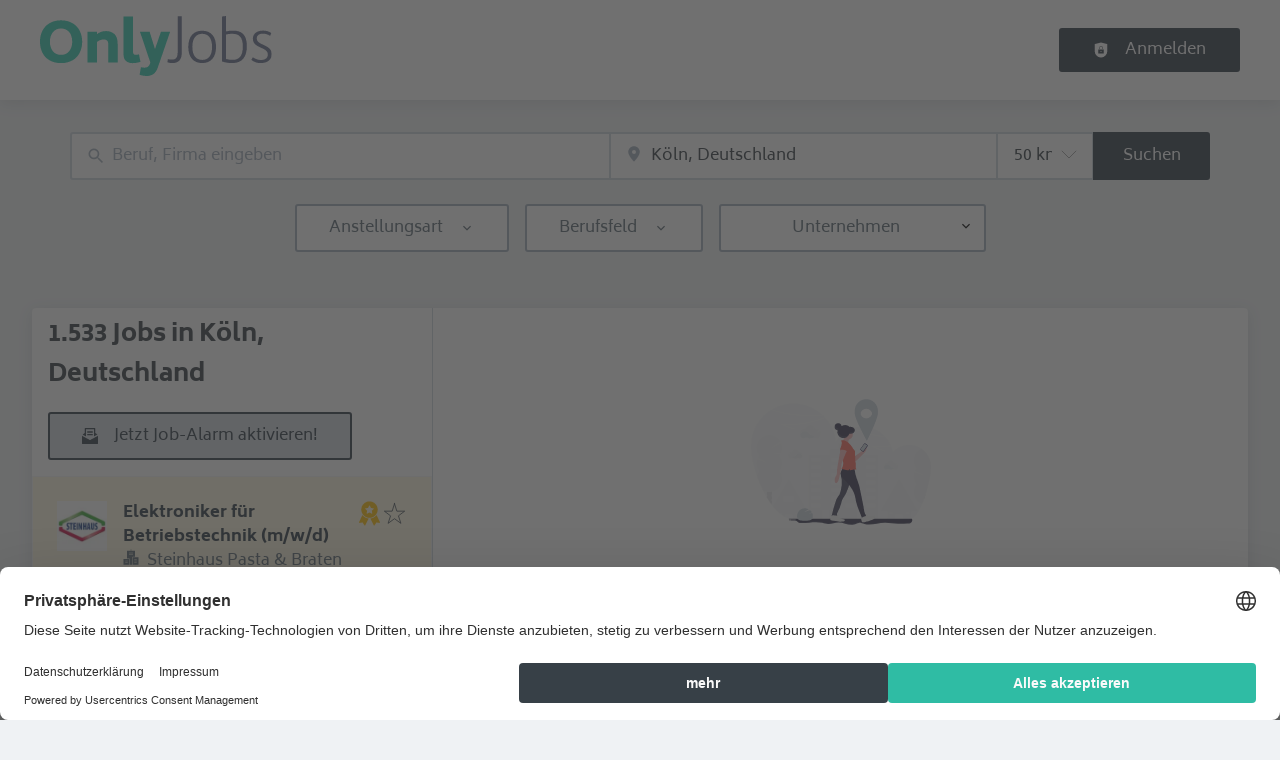

--- FILE ---
content_type: text/html; charset=utf-8
request_url: https://onlyjobs.de/jobs/koeln
body_size: 90616
content:
<!DOCTYPE html><html class="frontend-stellenhelden" lang="de"><head><meta charSet="utf-8" data-next-head=""/><meta charSet="utf-8"/><meta name="viewport" content="width=device-width, initial-scale=1" data-next-head=""/><meta name="og:image" property="og:image" content="https://onlyjobs.de/static/og-image.jpg" data-next-head=""/><meta name="owner" content="jobiqo" data-next-head=""/><link rel="canonical" href="https://onlyjobs.de/jobs/koeln" data-next-head=""/><meta name="description" content="Aktuelle Jobs in Köln | Täglich neue Stellenangebote von Top-Unternehmen aus der Region | Bewerbung ohne Lebenslauf möglich | Auf OnlyJobs" data-next-head=""/><title data-next-head="">1533 Top-Jobs und Stellenangebote in Köln | Bewerbung ohne Lebenslauf | OnlyJobs</title><meta name="keywords" content="Köln Jobs, Kölnerjobs, jobs in köln, cologne jobs, koeln jobs, nrw jobs, onlyjobs köln, only jobs in köln, only jobs in koeln, Chance, Jobs, Beruf, Karriere, Arbeit, Stelle, Finden, Job suchen, Jobsuche, Arbeit Finden" data-next-head=""/><link rel="preload" href="/static/nprogress.css" as="style"/><link rel="icon" type="image/svg+xml" href="/static/favicon.svg"/><link rel="icon" type="image/x-icon" href="/static/favicon.ico"/><link rel="mask-icon" href="/static/safari-pinned-tab.svg" color="#333e49"/><link rel="apple-touch-icon" sizes="180x180" href="/static/apple-touch-icon.png"/><link rel="icon" type="image/png" sizes="32x32" href="/static/favicon-32x32.png"/><link rel="icon" type="image/png" sizes="16x16" href="/static/favicon-16x16.png"/><link rel="manifest" href="/static/site.webmanifest" crossorigin="use-credentials"/><meta name="msapplication-TileColor" content="#333e49"/><meta name="theme-color" content="#333e49"/><link rel="preload" href="/_next/static/css/6b9da0ac9f30b5a6.css" as="style"/><link rel="preload" href="/_next/static/css/8d05d16f89265dca.css" as="style"/><link rel="preload" href="/_next/static/css/caa65bbeaec4ebc6.css" as="style"/><link rel="preload" href="/_next/static/css/543457fbe08838b3.css" as="style"/><link rel="preload" href="/_next/static/css/7daca570a42bc25b.css" as="style"/><link rel="preload" href="/_next/static/css/c3253c9fad67bb86.css" as="style"/><link rel="preload" href="/_next/static/css/d3a86da2012832c5.css" as="style"/><link rel="preload" href="/_next/static/css/e9eb404b5b97aef8.css" as="style"/><link rel="preload" href="/_next/static/css/2e1a840fd3bfc6f8.css" as="style"/><link href="/fonts/font_styles.css" rel="stylesheet"/><link rel="stylesheet" href="/_next/static/css/6b9da0ac9f30b5a6.css" data-n-g=""/><link rel="stylesheet" href="/_next/static/css/8d05d16f89265dca.css" data-n-p=""/><link rel="stylesheet" href="/_next/static/css/caa65bbeaec4ebc6.css" data-n-p=""/><link rel="stylesheet" href="/_next/static/css/543457fbe08838b3.css" data-n-p=""/><link rel="stylesheet" href="/_next/static/css/7daca570a42bc25b.css" data-n-p=""/><link rel="stylesheet" href="/_next/static/css/c3253c9fad67bb86.css" data-n-p=""/><link rel="stylesheet" href="/_next/static/css/d3a86da2012832c5.css" data-n-p=""/><link rel="stylesheet" href="/_next/static/css/e9eb404b5b97aef8.css" data-n-p=""/><link rel="stylesheet" href="/_next/static/css/2e1a840fd3bfc6f8.css" data-n-p=""/><noscript data-n-css=""></noscript><script defer="" noModule="" src="/_next/static/chunks/polyfills-42372ed130431b0a.js"></script><script src="/_next/static/chunks/webpack-6d3122ede3b60fb4.js" defer=""></script><script src="/_next/static/chunks/framework-964f88999d12323b.js" defer=""></script><script src="/_next/static/chunks/main-f9ad130415061c44.js" defer=""></script><script src="/_next/static/chunks/pages/_app-ceeb82e1758049d9.js" defer=""></script><script src="/_next/static/chunks/8230-e70dbad139d12c8a.js" defer=""></script><script src="/_next/static/chunks/4587-59ce867d84a3c6bc.js" defer=""></script><script src="/_next/static/chunks/319-cdc199e1ece6c10f.js" defer=""></script><script src="/_next/static/chunks/8693-627552f5b08a2643.js" defer=""></script><script src="/_next/static/chunks/8379-7afa18f52688137d.js" defer=""></script><script src="/_next/static/chunks/290-da64f52411a499e3.js" defer=""></script><script src="/_next/static/chunks/2400-b461f3208df4002f.js" defer=""></script><script src="/_next/static/chunks/5348-2e0bc7259959ebc1.js" defer=""></script><script src="/_next/static/chunks/4552-b49c4feb2688e010.js" defer=""></script><script src="/_next/static/chunks/8536-244a5eada7dc7091.js" defer=""></script><script src="/_next/static/chunks/4360-02f2675c177fa050.js" defer=""></script><script src="/_next/static/chunks/4860-c5668ab2de0bef94.js" defer=""></script><script src="/_next/static/chunks/9884-8de9b17c3d60dfe0.js" defer=""></script><script src="/_next/static/chunks/4003-d53d641de72cd157.js" defer=""></script><script src="/_next/static/chunks/4847-cc70c47c88c11823.js" defer=""></script><script src="/_next/static/chunks/2116-936998e009bbf448.js" defer=""></script><script src="/_next/static/chunks/565-455d18f4b0a2d438.js" defer=""></script><script src="/_next/static/chunks/5364-7122e6b68ed38929.js" defer=""></script><script src="/_next/static/chunks/6144-6969bdf22e06d29f.js" defer=""></script><script src="/_next/static/chunks/4020-210feb8159fe8a95.js" defer=""></script><script src="/_next/static/chunks/6951-779c4814de4f3a5f.js" defer=""></script><script src="/_next/static/chunks/2421-a980df85055ad698.js" defer=""></script><script src="/_next/static/chunks/572-9eb5d3d49b9bf235.js" defer=""></script><script src="/_next/static/chunks/3136-06b2f5a54423baf2.js" defer=""></script><script src="/_next/static/chunks/7782-e33bc2c59f771fe6.js" defer=""></script><script src="/_next/static/chunks/1939-849f41b851b16f05.js" defer=""></script><script src="/_next/static/chunks/4916-c9cc54c96da4ae69.js" defer=""></script><script src="/_next/static/chunks/pages/jobs/%5B%5B...taxonomy%5D%5D-cd60071c7c78ee99.js" defer=""></script><script src="/_next/static/FS-_ZjiXOkYiKIwkz3OFP/_buildManifest.js" defer=""></script><script src="/_next/static/FS-_ZjiXOkYiKIwkz3OFP/_ssgManifest.js" defer=""></script></head><body><link rel="preload" as="image" href="/static/logo.svg"/><div id="__next"><div style="display:contents"></div><script type="application/ld+json">{"@context":"https://schema.org","@type":"Organization","url":"https://onlyjobs.de","logo":"https://onlyjobs.de/static/logo.svg","name":"OnlyJobs","description":"Sie suchen? Wir finden! Mit Onlyjobs den passenden Job finden! Die neue Nr.1 der Jobbörsen in Deutschland! Top Arbeitgeber! Top Kandidaten! Smart Matching via Lebenslauf uvm."}</script><header><div class="visibility_hideDesktop__aQ5a0 "><div class="header_navblock__s8rws" data-testid="navbar"><div class="header_navblockContainer__D_Y51"><button><svg xmlns="http://www.w3.org/2000/svg" viewBox="0 0 32 32" width="30" height="30" aria-labelledby="" color="var(--color-primary)" class="" style="color:var(--color-primary);fill:var(--color-primary)" fill="var(--color-primary)"><title id="">Menu</title><g class="menu_left_svg__nc-icon-wrapper"><path data-color="color-2" d="M30 17H2a1 1 0 1 1 0-2h28a1 1 0 1 1 0 2z"></path><path d="M30 8H2a1 1 0 1 1 0-2h28a1 1 0 1 1 0 2zM16 26H2a1 1 0 1 1 0-2h14a1 1 0 1 1 0 2z"></path></g></svg></button><div><div class="jd-branding"><a class="jd-branding-logo" href="/"><span style="margin:0"><img style="min-height:40px" data-testid="branding-logo" src="/static/logo.svg" alt="OnlyJobs"/></span></a></div></div><button><svg xmlns="http://www.w3.org/2000/svg" width="30" height="30" viewBox="0 0 24 24" aria-labelledby="" color="var(--color-primary)" class="" style="color:var(--color-primary);fill:var(--color-primary)" fill="var(--color-primary)"><title id="">Search</title><path d="M15.5 14h-.79l-.28-.27A6.471 6.471 0 0 0 16 9.5 6.5 6.5 0 1 0 9.5 16c1.61 0 3.09-.59 4.23-1.57l.27.28v.79l5 4.99L20.49 19l-4.99-5zm-6 0C7.01 14 5 11.99 5 9.5S7.01 5 9.5 5 14 7.01 14 9.5 11.99 14 9.5 14z"></path><path d="M0 0h24v24H0z" fill="none"></path></svg></button></div></div></div><div class="visibility_hideMobile__oJeQo "><div class="header_navblock__s8rws" data-testid="navbar"><div class="header_navblockContainer__D_Y51"><div class="flex-item-element
        
        m-sm-0
    
    
    
    mr-sm-6
        p-sm-0"><div class="jd-branding"><a class="jd-branding-logo" href="/"><span style="margin:0"><img style="min-height:40px" data-testid="branding-logo" src="/static/logo.svg" alt="OnlyJobs"/></span></a></div></div><div class="flex-item-wrapper
      flex_flexItems__DhzIj
      
      
      flex_fw-sm-wrap__zQmr5
      flex_jc-sm-center__PKsCR flex_jc-md-center___E_7G flex_jc-lg-flex-start__o2ytn"><div class="flex-item-element
        mt-sm-4
    mb-sm-4"><div class="Alignment_alignCenter__P5Hgh Alignment_alignCenterDirectionRow__XgNsh"><span id="header-navigation" style="position:absolute;border:0;width:1px;height:1px;padding:0;margin:-1px;overflow:hidden;clip:rect(0, 0, 0, 0);white-space:nowrap;word-wrap:normal">Haupt-Navigation</span><nav aria-label="Main" data-orientation="horizontal" dir="ltr" aria-labelledby="header-navigation"><div style="position:relative"><ul data-orientation="horizontal" class="desktopMenu_list__78in6" dir="ltr"></ul></div></nav></div></div><div><a class="button_btn__gwtF3 button_linkBtn__bKpOa button_primary__ytRpZ button_raised__EpUfY btn--lg" data-test-id="button_sign_in" href="/user/login"><svg xmlns="http://www.w3.org/2000/svg" viewBox="0 0 64 64" width="1em" height="1em" aria-labelledby="" color="" class="icon-current-color" fill=""><title id="">Anmelden</title><g class="lock_svg__nc-icon-wrapper"><circle cx="32" cy="38" r="2"></circle><path d="m56.242 8.031-24-6a.968.968 0 0 0-.484 0l-24 6A1 1 0 0 0 7 9v28a25 25 0 0 0 50 0V9a1 1 0 0 0-.758-.969ZM25 23a7 7 0 0 1 14 0v5h-2v-5a5 5 0 0 0-10 0v5h-2Zm18 22a1 1 0 0 1-1 1H22a1 1 0 0 1-1-1V31a1 1 0 0 1 1-1h20a1 1 0 0 1 1 1Z"></path></g></svg><span>Anmelden</span></a></div></div></div></div></div></header><main><div class="Alignment_alignCenter__P5Hgh Alignment_alignCenterDirectionColumn__C7LJz"></div><div style="display:contents"></div><div class="main_main__DJ4PE main_mainLarge__rmHOL"><div class="flex-item-element
        mt-sm-8
    mb-sm-8"></div><div class=""><div class="flex-item-element
        mt-sm-6
    mb-sm-6"></div><form class="searchInput_wrapper__sJ7F1" data-test-id="search-form"><div class="formItemsInline_itemsWrapper__3D5Jw"><div class="formItemsInline_flexItems__urB23"><div class="flex-item-element
        
        
        
        
        
        flexItem_flexItem__0wD_n
        jcl-flex-item-element formItemsInline_childFlexItem__I_GuF"><div class="input_inputWrapper__fOd_p"><input class="input_input__6rus1 undefined" placeholder="Beruf, Firma eingeben" size="60" value=""/></div></div><div class="flex-item-element
        
        
        
        
        
        flexItem_flexItem__0wD_n
        jcl-flex-item-element formItemsInline_childFlexItem__I_GuF"><div class="input_inputWrapper__fOd_p"><input class="input_input__6rus1 input_inputIconStart__wLNKL undefined" id="geoautocomplete" size="40" type="text" placeholder="Ort eingeben" autoComplete="off"/><div class="input_inputIcon__7GQjr input_iconStart__deaIG"><svg xmlns="http://www.w3.org/2000/svg" viewBox="0 0 64 64" xml:space="preserve" width="1em" height="1em" aria-labelledby="" color="var(--color-gray3)" class="" style="color:var(--color-gray3);fill:var(--color-gray3)" fill="var(--color-gray3)"><title id="">z.B. München</title><path d="M32 1C20.694 1 9 9.639 9 24.095 9 39.24 30.383 60.797 31.293 61.707a.997.997 0 0 0 1.414 0C33.617 60.797 55 39.24 55 24.095 55 9.639 43.306 1 32 1zm0 31a8 8 0 1 1 0-16 8 8 0 0 1 0 16z" class="marker_svg__nc-icon-wrapper"></path></svg></div></div></div><div class="flex-item-element
        
        
        
        
        
        flexItem_flexItem__0wD_n
        jcl-flex-item-element formItemsInline_childFlexItem__I_GuF"><div class="formItem_formItem__cwsfG"><div class="select_relative__K9qB2 jobiqo-select__wrapper"><select class="select_select__Lq7YX" id="radius" style="border-color:var(--select-border-color)"><option value="5"> 5 km</option><option value="25"> 25 km</option><option value="50" selected=""> 50 km</option><option value="100"> 100 km</option><option value="200"> 200 km</option></select><svg viewBox="0 0 20 20" preserveAspectRatio="none" width="16" fill="transparent" stroke="#979797" stroke-width="1.1px"><path d="M1,6 L10,15 L19,6"></path></svg></div></div></div><button type="submit" class="button_btn__gwtF3 button_primary__ytRpZ button_raised__EpUfY btn--lg"><span>Suchen</span></button></div></div></form><div class="flex-item-element
        mt-sm-4
    mb-sm-4"></div><div class="flex-item-element
        mt-sm-6
    mb-sm-6"></div><div class="visibility_hideDesktop__aQ5a0 "><button type="submit" class="button_btn__gwtF3 button_primary__ytRpZ button_block__vKUmv button_iconed__YzNN9 button_raised__EpUfY button_bordered__6mOB8 btn--lg"><svg xmlns="http://www.w3.org/2000/svg" viewBox="0 0 64 64" width="20" height="20" aria-labelledby="" color="" class="icon-current-color" fill=""><title id="">Open Filters</title><g class="filters_svg__nc-icon-wrapper"><path d="M13 32V3a1 1 0 0 0-2 0v29a1 1 0 0 0 2 0ZM13 61V49h7a1 1 0 0 0 1-1V38a1 1 0 0 0-1-1H4a1 1 0 0 0-1 1v10a1 1 0 0 0 1 1h7v12a1 1 0 0 0 2 0ZM51 3v29a1 1 0 0 0 2 0V3a1 1 0 0 0-2 0ZM43 38v10a1 1 0 0 0 1 1h7v12a1 1 0 0 0 2 0V49h7a1 1 0 0 0 1-1V38a1 1 0 0 0-1-1H44a1 1 0 0 0-1 1Z"></path><path data-color="color-2" d="M31 3v7a1 1 0 0 0 2 0V3a1 1 0 0 0-2 0ZM33 61V27h7a1 1 0 0 0 1-1V16a1 1 0 0 0-1-1H24a1 1 0 0 0-1 1v10a1 1 0 0 0 1 1h7v34a1 1 0 0 0 2 0Z"></path></g></svg><span>Filter einschalten</span></button></div><div class="flex-item-element
        mt-sm-6
    mb-sm-6"></div></div><div class="Alignment_alignCenter__P5Hgh Alignment_alignCenterDirectionColumn__C7LJz"></div></div><div class="flex-item-element
        mt-sm-8
    mb-sm-8"></div><div class="main_main__DJ4PE main_mainXLarge__J_O16"><div class="vcl-box
      box_box__OlC9O
      
      
      
      
      splitView_sideViewWrapper__Dsu8T  jcl-search-split-view" data-testid="box"><div class="splitView_sideViewSidebar__3tjNm"><div class="splitView_sideTitle__Bglvp"><h1><span>1.533 Jobs in Köln, Deutschland</span></h1></div><span data-test-id="jobs_result_count" data-result-count="1533"></span><div class="flex-item-element
        mt-sm-4
    mb-sm-4
        ml-sm-6"><button type="button" class="button_btn__gwtF3 button_primary__ytRpZ button_raised__EpUfY button_bordered__6mOB8 button_disabled__ShZII btn--lg" disabled=""><svg xmlns="http://www.w3.org/2000/svg" viewBox="0 0 24 24" xml:space="preserve" width="1em" height="1em" aria-labelledby="" color="" class="icon-current-color" fill=""><title id="">Jetzt Job-Alarm aktivieren!</title><g class="envelope_svg__nc-icon-wrapper"><path d="M12.5 17.9c-.2.1-.3.1-.5.1s-.3 0-.5-.1L0 11.7V23c0 .6.4 1 1 1h22c.6 0 1-.4 1-1V11.7l-11.5 6.2z"></path><path d="M6 12.6V2h12v10.6l5.1-2.8L20 7.5V1c0-.6-.4-1-1-1H5c-.6 0-1 .4-1 1v6.6L.9 9.9 6 12.6z"></path><path data-color="color-2" d="M8 5h8v2H8zM8 9h8v2H8z"></path></g></svg><span>Jetzt Job-Alarm aktivieren!</span></button><div class="flex-item-element
        mt-sm-6
    mb-sm-6"></div></div><div><div><div title="Elektroniker für Betriebstechnik (m/w/d)" data-test-id="job-teaser-1643708 " style="cursor:pointer;display:grid"><div class="jobTeaser_jobTeaserWrapper__7HfH9 jobTeaser_jobTeaserWrapperFeatured__opr5Z jcl-job-teaser jcl-job-teaser-featured " data-testid="jcl-job-teaser-wrapper"><div class="jcl-job-teaser-image"><img alt="Logo für den Job Elektroniker für Betriebstechnik (m/w/d)" loading="lazy" width="50" height="50" decoding="async" data-nimg="1" style="color:transparent" src="https://onlyjobs.de/sites/default/files/styles/job_squared_logo_small/public/company/logo/093b0644_7d2e_4cea_b755_657c8180b1c2_34.jpg.webp?itok=62FW777h"/></div><div class="jcl-job-teaser-content"><div class="jobTeaser_jobTeaserTitle__XIgud jcl-job-teaser-title"><a data-avoid-redirect="true" href="/job/elektroniker-fuer-betriebstechnik-mwd-1643708">Elektroniker für Betriebstechnik (m/w/d)</a></div><div class="jcl-job-teaser-info"><div class="jobTeaser_jobTeaserCompany__RO4_j jcl-job-teaser-company"><span class="jobTeaser_jobTeaserIcon__tZFcu jobTeaser_jobTeaserIconHideMobile__lXpnd jcl-job-teaser-icon"><svg xmlns="http://www.w3.org/2000/svg" viewBox="0 0 64 64" width="1em" height="1em" aria-labelledby="" color="" class="icon-current-color" fill=""><g class="office_svg__nc-icon-wrapper"><path data-color="color-2" d="M47 7H33V2a1 1 0 1 0-2 0v5H17a1 1 0 0 0-1 1v30h9c1.654 0 3 1.346 3 3v22h8V34c0-1.654 1.346-3 3-3h9V8a1 1 0 0 0-1-1zm-8 17H25a1 1 0 1 1 0-2h14a1 1 0 1 1 0 2zm0-7H25a1 1 0 1 1 0-2h14a1 1 0 1 1 0 2z"></path><path d="M61 33H39a1 1 0 0 0-1 1v28a1 1 0 0 0 1 1h22a1 1 0 0 0 1-1V34a1 1 0 0 0-1-1zm-7 23h-8a1 1 0 1 1 0-2h8a1 1 0 1 1 0 2zm0-7h-8a1 1 0 1 1 0-2h8a1 1 0 1 1 0 2zm0-7h-8a1 1 0 1 1 0-2h8a1 1 0 1 1 0 2zM25 40H3a1 1 0 0 0-1 1v21a1 1 0 0 0 1 1h22a1 1 0 0 0 1-1V41a1 1 0 0 0-1-1zm-7 16h-8a1 1 0 1 1 0-2h8a1 1 0 1 1 0 2zm0-7h-8a1 1 0 1 1 0-2h8a1 1 0 1 1 0 2z"></path></g></svg></span><div class="jobTeaser_companyName___rhEr">Steinhaus Pasta &amp; Braten</div></div><div class="flex-item-wrapper
      flex_flexItems__DhzIj
      
      flex_ai-sm-center__jTZ8a
      flex_fw-sm-wrap__zQmr5"><div class="jobTeaser_jobTeaserLocation__QTwy1 jcl-job-teaser-location" data-testid="jcl-job-teaser-location"><div class="flex-item-wrapper
      flex_flexItems__DhzIj
      
      flex_ai-sm-center__jTZ8a
      flex_fw-sm-nowrap__kS8fc"><span class="jobTeaser_jobTeaserIcon__tZFcu jobTeaser_jobTeaserIconHideMobile__lXpnd"><svg xmlns="http://www.w3.org/2000/svg" viewBox="0 0 64 64" width="1em" height="1em" aria-labelledby="" color="" class="icon-current-color" fill=""><title id="">location</title><g class="map_marker_svg__nc-icon-wrapper"><path d="m61.713 5.042-19.666 5.9-19.676-7.871a1.01 1.01 0 0 0-.658-.029l-20 6A1 1 0 0 0 1 10v48a1 1 0 0 0 1.287.958l19.666-5.9 16.676 6.67a1 1 0 0 0 .742-1.858L23 51.323V5.477l18 7.2V25a1 1 0 0 0 2 0V12.744l18-5.4V28a1 1 0 0 0 2 0V6a1 1 0 0 0-1.287-.958ZM21 51.256l-18 5.4V10.744l18-5.4Z"></path><path d="M50 30c-6.391 0-13 4.746-13 12.688 0 7.565 11.818 18.581 12.321 19.046a1 1 0 0 0 1.358 0C51.182 61.269 63 50.253 63 42.688 63 34.746 56.391 30 50 30Zm0 17a4 4 0 1 1 4-4 4 4 0 0 1-4 4Z" data-color="color-2"></path></g></svg></span><span class="popoverlist-no-list-item">42897 Remscheid, Deutschland</span></div></div><div class="jobTeaser_jobTeaserDate__aNE0m"><span class="jobTeaser_jobTeaserIcon__tZFcu jobTeaser_jobTeaserIconHideMobile__lXpnd"><svg xmlns="http://www.w3.org/2000/svg" viewBox="0 0 64 64" width="1em" height="1em" aria-labelledby="" color="" class="icon-current-color" fill=""><title id="">Erschienen</title><g class="calendar_svg__nc-icon-wrapper"><path d="M32 12a1 1 0 0 1-1-1V2a1 1 0 0 1 2 0v9a1 1 0 0 1-1 1ZM15 12a1 1 0 0 1-1-1V2a1 1 0 0 1 2 0v9a1 1 0 0 1-1 1ZM49 12a1 1 0 0 1-1-1V2a1 1 0 0 1 2 0v9a1 1 0 0 1-1 1Z"></path><path d="M35.587 55H6a1 1 0 0 1-1-1V21a1 1 0 0 1 1-1h52a1 1 0 0 1 1 1v20.211a14.065 14.065 0 0 1 2 2.605V9a2 2 0 0 0-2-2h-7v4a3 3 0 0 1-6 0V7H35v4a3 3 0 0 1-6 0V7H18v4a3 3 0 0 1-6 0V7H5a2 2 0 0 0-2 2v46a2 2 0 0 0 2 2h31.365a13.972 13.972 0 0 1-.778-2Z"></path><path d="M49 39a12 12 0 1 0 12 12 12 12 0 0 0-12-12Zm5 13h-4v4a1 1 0 0 1-2 0v-4h-4a1 1 0 0 1 0-2h4v-4a1 1 0 0 1 2 0v4h4a1 1 0 0 1 0 2Z" data-color="color-2"></path></g></svg></span><span style="position:absolute;border:0;width:1px;height:1px;padding:0;margin:-1px;overflow:hidden;clip:rect(0, 0, 0, 0);white-space:nowrap;word-wrap:normal">Erschienen<!-- -->:<!-- --> </span>Heute</div></div></div><div class="jobTeaser_jobTeaserOccupation__kIsbG jcl-job-teaser-occupation"></div><div class="jobTeaser_jobTeaserDescription__6HGLX jcl-job-teaser-description"></div></div><div class="flex-item-element
        
        
        
        
        
        flexItem_flexItem__0wD_n" style="flex:1"></div><div class="flex-item-wrapper
      flex_flexItems__DhzIj
      flex_fd-sm-column__T5mXM flex_fd-md-row__jrllk
      flex_ai-sm-flex-start__g4mYB
      flex_fw-sm-nowrap__kS8fc
      flex_jc-sm-space-between__AlsZO
      flex_gap-sm-5__yaBCH
      jobTeaser_jobTeaserActions__peBah"><div class="jobTeaser_featuredIcon__qFKl2 undefined jcl-job-teaser-featured-icon"><svg xmlns="http://www.w3.org/2000/svg" width="25" height="25" viewBox="0 0 64 64" aria-labelledby="" color="" class="icon-current-color" fill=""><path data-color="color-2" d="M13.876 36.135 5.097 54.57a1 1 0 0 0 1.014 1.423l8.375-.93 4.667 7.466A.996.996 0 0 0 20 63l.048-.001c.361-.017.685-.229.847-.552l8.782-17.564c-6.405-.645-12.037-3.933-15.801-8.748zM50.124 36.135l8.779 18.436a1 1 0 0 1-1.014 1.423l-8.375-.93-4.667 7.466A.997.997 0 0 1 44 63l-.048-.001a1.002 1.002 0 0 1-.847-.552l-8.782-17.564c6.405-.645 12.037-3.933 15.801-8.748z"></path><path d="M32 1c-11.579 0-21 9.42-21 21s9.421 21 21 21 21-9.42 21-21S43.579 1 32 1zm10.692 19.528L38.035 25l1.043 6.372a1 1 0 0 1-1.459 1.043l-5.692-3.048-5.737 2.961a1 1 0 0 1-1.444-1.065l1.14-6.356-4.589-4.542a.998.998 0 0 1 .567-1.701l6.396-.879 2.901-5.769c.171-.341.502-.575.901-.551.381.003.727.222.893.564l2.813 5.812 6.383.977a.998.998 0 0 1 .541 1.71z"></path></svg></div><span class="jobTeaser_bookmarkIcon__tbfqU"><button data-testid="icon-button" title="merken" class="bookmark_iconWrapper__QQkQd" tabindex="0"><svg xmlns="http://www.w3.org/2000/svg" width="1em" height="1em" viewBox="0 0 64 64" aria-labelledby="" color="" class="icon-current-color" fill="" data-testid="star-line-icon"><path fill="none" stroke="currentColor" stroke-linecap="square" stroke-miterlimit="10" d="M32 6.833 38 26h20L42.108 37.941l6.246 19.226L32 45.285 15.646 57.167l6.246-19.226L6 26h20l6-19.167z" stroke-width="2"></path></svg></button></span></div></div></div></div><div><div title="Beteiligungsmanager (m/w/d)" data-test-id="job-teaser-1643709 " style="cursor:pointer;display:grid"><div class="jobTeaser_jobTeaserWrapper__7HfH9 jobTeaser_jobTeaserWrapperFeatured__opr5Z jcl-job-teaser jcl-job-teaser-featured " data-testid="jcl-job-teaser-wrapper"><div class="jcl-job-teaser-image"><img alt="Logo für den Job Beteiligungsmanager (m/w/d)" loading="lazy" width="50" height="50" decoding="async" data-nimg="1" style="color:transparent" src="https://onlyjobs.de/sites/default/files/styles/job_squared_logo_small/public/company/logo/093b0644_7d2e_4cea_b755_657c8180b1c2_35.jpg.webp?itok=ABWn0_8q"/></div><div class="jcl-job-teaser-content"><div class="jobTeaser_jobTeaserTitle__XIgud jcl-job-teaser-title"><a data-avoid-redirect="true" href="/job/beteiligungsmanager-mwd-1643709">Beteiligungsmanager (m/w/d)</a></div><div class="jcl-job-teaser-info"><div class="jobTeaser_jobTeaserCompany__RO4_j jcl-job-teaser-company"><span class="jobTeaser_jobTeaserIcon__tZFcu jobTeaser_jobTeaserIconHideMobile__lXpnd jcl-job-teaser-icon"><svg xmlns="http://www.w3.org/2000/svg" viewBox="0 0 64 64" width="1em" height="1em" aria-labelledby="" color="" class="icon-current-color" fill=""><g class="office_svg__nc-icon-wrapper"><path data-color="color-2" d="M47 7H33V2a1 1 0 1 0-2 0v5H17a1 1 0 0 0-1 1v30h9c1.654 0 3 1.346 3 3v22h8V34c0-1.654 1.346-3 3-3h9V8a1 1 0 0 0-1-1zm-8 17H25a1 1 0 1 1 0-2h14a1 1 0 1 1 0 2zm0-7H25a1 1 0 1 1 0-2h14a1 1 0 1 1 0 2z"></path><path d="M61 33H39a1 1 0 0 0-1 1v28a1 1 0 0 0 1 1h22a1 1 0 0 0 1-1V34a1 1 0 0 0-1-1zm-7 23h-8a1 1 0 1 1 0-2h8a1 1 0 1 1 0 2zm0-7h-8a1 1 0 1 1 0-2h8a1 1 0 1 1 0 2zm0-7h-8a1 1 0 1 1 0-2h8a1 1 0 1 1 0 2zM25 40H3a1 1 0 0 0-1 1v21a1 1 0 0 0 1 1h22a1 1 0 0 0 1-1V41a1 1 0 0 0-1-1zm-7 16h-8a1 1 0 1 1 0-2h8a1 1 0 1 1 0 2zm0-7h-8a1 1 0 1 1 0-2h8a1 1 0 1 1 0 2z"></path></g></svg></span><div class="jobTeaser_companyName___rhEr">Steinhaus Pasta &amp; Braten</div></div><div class="flex-item-wrapper
      flex_flexItems__DhzIj
      
      flex_ai-sm-center__jTZ8a
      flex_fw-sm-wrap__zQmr5"><div class="jobTeaser_jobTeaserLocation__QTwy1 jcl-job-teaser-location" data-testid="jcl-job-teaser-location"><div class="flex-item-wrapper
      flex_flexItems__DhzIj
      
      flex_ai-sm-center__jTZ8a
      flex_fw-sm-nowrap__kS8fc"><span class="jobTeaser_jobTeaserIcon__tZFcu jobTeaser_jobTeaserIconHideMobile__lXpnd"><svg xmlns="http://www.w3.org/2000/svg" viewBox="0 0 64 64" width="1em" height="1em" aria-labelledby="" color="" class="icon-current-color" fill=""><title id="">location</title><g class="map_marker_svg__nc-icon-wrapper"><path d="m61.713 5.042-19.666 5.9-19.676-7.871a1.01 1.01 0 0 0-.658-.029l-20 6A1 1 0 0 0 1 10v48a1 1 0 0 0 1.287.958l19.666-5.9 16.676 6.67a1 1 0 0 0 .742-1.858L23 51.323V5.477l18 7.2V25a1 1 0 0 0 2 0V12.744l18-5.4V28a1 1 0 0 0 2 0V6a1 1 0 0 0-1.287-.958ZM21 51.256l-18 5.4V10.744l18-5.4Z"></path><path d="M50 30c-6.391 0-13 4.746-13 12.688 0 7.565 11.818 18.581 12.321 19.046a1 1 0 0 0 1.358 0C51.182 61.269 63 50.253 63 42.688 63 34.746 56.391 30 50 30Zm0 17a4 4 0 1 1 4-4 4 4 0 0 1-4 4Z" data-color="color-2"></path></g></svg></span><span class="popoverlist-no-list-item">42897 Remscheid, Deutschland</span></div></div><div class="jobTeaser_jobTeaserDate__aNE0m"><span class="jobTeaser_jobTeaserIcon__tZFcu jobTeaser_jobTeaserIconHideMobile__lXpnd"><svg xmlns="http://www.w3.org/2000/svg" viewBox="0 0 64 64" width="1em" height="1em" aria-labelledby="" color="" class="icon-current-color" fill=""><title id="">Erschienen</title><g class="calendar_svg__nc-icon-wrapper"><path d="M32 12a1 1 0 0 1-1-1V2a1 1 0 0 1 2 0v9a1 1 0 0 1-1 1ZM15 12a1 1 0 0 1-1-1V2a1 1 0 0 1 2 0v9a1 1 0 0 1-1 1ZM49 12a1 1 0 0 1-1-1V2a1 1 0 0 1 2 0v9a1 1 0 0 1-1 1Z"></path><path d="M35.587 55H6a1 1 0 0 1-1-1V21a1 1 0 0 1 1-1h52a1 1 0 0 1 1 1v20.211a14.065 14.065 0 0 1 2 2.605V9a2 2 0 0 0-2-2h-7v4a3 3 0 0 1-6 0V7H35v4a3 3 0 0 1-6 0V7H18v4a3 3 0 0 1-6 0V7H5a2 2 0 0 0-2 2v46a2 2 0 0 0 2 2h31.365a13.972 13.972 0 0 1-.778-2Z"></path><path d="M49 39a12 12 0 1 0 12 12 12 12 0 0 0-12-12Zm5 13h-4v4a1 1 0 0 1-2 0v-4h-4a1 1 0 0 1 0-2h4v-4a1 1 0 0 1 2 0v4h4a1 1 0 0 1 0 2Z" data-color="color-2"></path></g></svg></span><span style="position:absolute;border:0;width:1px;height:1px;padding:0;margin:-1px;overflow:hidden;clip:rect(0, 0, 0, 0);white-space:nowrap;word-wrap:normal">Erschienen<!-- -->:<!-- --> </span>Heute</div></div></div><div class="jobTeaser_jobTeaserOccupation__kIsbG jcl-job-teaser-occupation"></div><div class="jobTeaser_jobTeaserDescription__6HGLX jcl-job-teaser-description"></div></div><div class="flex-item-element
        
        
        
        
        
        flexItem_flexItem__0wD_n" style="flex:1"></div><div class="flex-item-wrapper
      flex_flexItems__DhzIj
      flex_fd-sm-column__T5mXM flex_fd-md-row__jrllk
      flex_ai-sm-flex-start__g4mYB
      flex_fw-sm-nowrap__kS8fc
      flex_jc-sm-space-between__AlsZO
      flex_gap-sm-5__yaBCH
      jobTeaser_jobTeaserActions__peBah"><div class="jobTeaser_featuredIcon__qFKl2 undefined jcl-job-teaser-featured-icon"><svg xmlns="http://www.w3.org/2000/svg" width="25" height="25" viewBox="0 0 64 64" aria-labelledby="" color="" class="icon-current-color" fill=""><path data-color="color-2" d="M13.876 36.135 5.097 54.57a1 1 0 0 0 1.014 1.423l8.375-.93 4.667 7.466A.996.996 0 0 0 20 63l.048-.001c.361-.017.685-.229.847-.552l8.782-17.564c-6.405-.645-12.037-3.933-15.801-8.748zM50.124 36.135l8.779 18.436a1 1 0 0 1-1.014 1.423l-8.375-.93-4.667 7.466A.997.997 0 0 1 44 63l-.048-.001a1.002 1.002 0 0 1-.847-.552l-8.782-17.564c6.405-.645 12.037-3.933 15.801-8.748z"></path><path d="M32 1c-11.579 0-21 9.42-21 21s9.421 21 21 21 21-9.42 21-21S43.579 1 32 1zm10.692 19.528L38.035 25l1.043 6.372a1 1 0 0 1-1.459 1.043l-5.692-3.048-5.737 2.961a1 1 0 0 1-1.444-1.065l1.14-6.356-4.589-4.542a.998.998 0 0 1 .567-1.701l6.396-.879 2.901-5.769c.171-.341.502-.575.901-.551.381.003.727.222.893.564l2.813 5.812 6.383.977a.998.998 0 0 1 .541 1.71z"></path></svg></div><span class="jobTeaser_bookmarkIcon__tbfqU"><button data-testid="icon-button" title="merken" class="bookmark_iconWrapper__QQkQd" tabindex="0"><svg xmlns="http://www.w3.org/2000/svg" width="1em" height="1em" viewBox="0 0 64 64" aria-labelledby="" color="" class="icon-current-color" fill="" data-testid="star-line-icon"><path fill="none" stroke="currentColor" stroke-linecap="square" stroke-miterlimit="10" d="M32 6.833 38 26h20L42.108 37.941l6.246 19.226L32 45.285 15.646 57.167l6.246-19.226L6 26h20l6-19.167z" stroke-width="2"></path></svg></button></span></div></div></div></div><div><div title="Vertriebsmitarbeiter (m/w/d) im Außendienst für die Region Köln" data-test-id="job-teaser-1643713 " style="cursor:pointer;display:grid"><div class="jobTeaser_jobTeaserWrapper__7HfH9 jobTeaser_jobTeaserWrapperFeatured__opr5Z jcl-job-teaser jcl-job-teaser-featured " data-testid="jcl-job-teaser-wrapper"><div class="jcl-job-teaser-image"><img alt="Logo für den Job Vertriebsmitarbeiter (m/w/d) im Außendienst für die Region Köln" loading="lazy" width="50" height="50" decoding="async" data-nimg="1" style="color:transparent" src="https://onlyjobs.de/sites/default/files/styles/job_squared_logo_small/public/company/logo/5dc677b0_7389_40cb_aae6_1339b4fb10cf_63.jpg.webp?itok=SwuICkcf"/></div><div class="jcl-job-teaser-content"><div class="jobTeaser_jobTeaserTitle__XIgud jcl-job-teaser-title"><a data-avoid-redirect="true" href="/job/vertriebsmitarbeiter-mwd-im-aussendienst-fuer-die-region-koeln-1643713">Vertriebsmitarbeiter (m/w/d) im Außendienst für die Region Köln</a></div><div class="jcl-job-teaser-info"><div class="jobTeaser_jobTeaserCompany__RO4_j jcl-job-teaser-company"><span class="jobTeaser_jobTeaserIcon__tZFcu jobTeaser_jobTeaserIconHideMobile__lXpnd jcl-job-teaser-icon"><svg xmlns="http://www.w3.org/2000/svg" viewBox="0 0 64 64" width="1em" height="1em" aria-labelledby="" color="" class="icon-current-color" fill=""><g class="office_svg__nc-icon-wrapper"><path data-color="color-2" d="M47 7H33V2a1 1 0 1 0-2 0v5H17a1 1 0 0 0-1 1v30h9c1.654 0 3 1.346 3 3v22h8V34c0-1.654 1.346-3 3-3h9V8a1 1 0 0 0-1-1zm-8 17H25a1 1 0 1 1 0-2h14a1 1 0 1 1 0 2zm0-7H25a1 1 0 1 1 0-2h14a1 1 0 1 1 0 2z"></path><path d="M61 33H39a1 1 0 0 0-1 1v28a1 1 0 0 0 1 1h22a1 1 0 0 0 1-1V34a1 1 0 0 0-1-1zm-7 23h-8a1 1 0 1 1 0-2h8a1 1 0 1 1 0 2zm0-7h-8a1 1 0 1 1 0-2h8a1 1 0 1 1 0 2zm0-7h-8a1 1 0 1 1 0-2h8a1 1 0 1 1 0 2zM25 40H3a1 1 0 0 0-1 1v21a1 1 0 0 0 1 1h22a1 1 0 0 0 1-1V41a1 1 0 0 0-1-1zm-7 16h-8a1 1 0 1 1 0-2h8a1 1 0 1 1 0 2zm0-7h-8a1 1 0 1 1 0-2h8a1 1 0 1 1 0 2z"></path></g></svg></span><div class="jobTeaser_companyName___rhEr">Bio-Circle Surface Technology GmbH</div></div><div class="flex-item-wrapper
      flex_flexItems__DhzIj
      
      flex_ai-sm-center__jTZ8a
      flex_fw-sm-wrap__zQmr5"><div class="jobTeaser_jobTeaserLocation__QTwy1 jcl-job-teaser-location" data-testid="jcl-job-teaser-location"><div class="flex-item-wrapper
      flex_flexItems__DhzIj
      
      flex_ai-sm-center__jTZ8a
      flex_fw-sm-nowrap__kS8fc"><span class="jobTeaser_jobTeaserIcon__tZFcu jobTeaser_jobTeaserIconHideMobile__lXpnd"><svg xmlns="http://www.w3.org/2000/svg" viewBox="0 0 64 64" width="1em" height="1em" aria-labelledby="" color="" class="icon-current-color" fill=""><title id="">location</title><g class="map_marker_svg__nc-icon-wrapper"><path d="m61.713 5.042-19.666 5.9-19.676-7.871a1.01 1.01 0 0 0-.658-.029l-20 6A1 1 0 0 0 1 10v48a1 1 0 0 0 1.287.958l19.666-5.9 16.676 6.67a1 1 0 0 0 .742-1.858L23 51.323V5.477l18 7.2V25a1 1 0 0 0 2 0V12.744l18-5.4V28a1 1 0 0 0 2 0V6a1 1 0 0 0-1.287-.958ZM21 51.256l-18 5.4V10.744l18-5.4Z"></path><path d="M50 30c-6.391 0-13 4.746-13 12.688 0 7.565 11.818 18.581 12.321 19.046a1 1 0 0 0 1.358 0C51.182 61.269 63 50.253 63 42.688 63 34.746 56.391 30 50 30Zm0 17a4 4 0 1 1 4-4 4 4 0 0 1-4 4Z" data-color="color-2"></path></g></svg></span><span class="popoverlist-no-list-item">50667 Köln, Deutschland</span></div></div><div class="jobTeaser_jobTeaserDate__aNE0m"><span class="jobTeaser_jobTeaserIcon__tZFcu jobTeaser_jobTeaserIconHideMobile__lXpnd"><svg xmlns="http://www.w3.org/2000/svg" viewBox="0 0 64 64" width="1em" height="1em" aria-labelledby="" color="" class="icon-current-color" fill=""><title id="">Erschienen</title><g class="calendar_svg__nc-icon-wrapper"><path d="M32 12a1 1 0 0 1-1-1V2a1 1 0 0 1 2 0v9a1 1 0 0 1-1 1ZM15 12a1 1 0 0 1-1-1V2a1 1 0 0 1 2 0v9a1 1 0 0 1-1 1ZM49 12a1 1 0 0 1-1-1V2a1 1 0 0 1 2 0v9a1 1 0 0 1-1 1Z"></path><path d="M35.587 55H6a1 1 0 0 1-1-1V21a1 1 0 0 1 1-1h52a1 1 0 0 1 1 1v20.211a14.065 14.065 0 0 1 2 2.605V9a2 2 0 0 0-2-2h-7v4a3 3 0 0 1-6 0V7H35v4a3 3 0 0 1-6 0V7H18v4a3 3 0 0 1-6 0V7H5a2 2 0 0 0-2 2v46a2 2 0 0 0 2 2h31.365a13.972 13.972 0 0 1-.778-2Z"></path><path d="M49 39a12 12 0 1 0 12 12 12 12 0 0 0-12-12Zm5 13h-4v4a1 1 0 0 1-2 0v-4h-4a1 1 0 0 1 0-2h4v-4a1 1 0 0 1 2 0v4h4a1 1 0 0 1 0 2Z" data-color="color-2"></path></g></svg></span><span style="position:absolute;border:0;width:1px;height:1px;padding:0;margin:-1px;overflow:hidden;clip:rect(0, 0, 0, 0);white-space:nowrap;word-wrap:normal">Erschienen<!-- -->:<!-- --> </span>Heute</div></div></div><div class="jobTeaser_jobTeaserOccupation__kIsbG jcl-job-teaser-occupation"></div><div class="jobTeaser_jobTeaserDescription__6HGLX jcl-job-teaser-description"></div></div><div class="flex-item-element
        
        
        
        
        
        flexItem_flexItem__0wD_n" style="flex:1"></div><div class="flex-item-wrapper
      flex_flexItems__DhzIj
      flex_fd-sm-column__T5mXM flex_fd-md-row__jrllk
      flex_ai-sm-flex-start__g4mYB
      flex_fw-sm-nowrap__kS8fc
      flex_jc-sm-space-between__AlsZO
      flex_gap-sm-5__yaBCH
      jobTeaser_jobTeaserActions__peBah"><div class="jobTeaser_featuredIcon__qFKl2 undefined jcl-job-teaser-featured-icon"><svg xmlns="http://www.w3.org/2000/svg" width="25" height="25" viewBox="0 0 64 64" aria-labelledby="" color="" class="icon-current-color" fill=""><path data-color="color-2" d="M13.876 36.135 5.097 54.57a1 1 0 0 0 1.014 1.423l8.375-.93 4.667 7.466A.996.996 0 0 0 20 63l.048-.001c.361-.017.685-.229.847-.552l8.782-17.564c-6.405-.645-12.037-3.933-15.801-8.748zM50.124 36.135l8.779 18.436a1 1 0 0 1-1.014 1.423l-8.375-.93-4.667 7.466A.997.997 0 0 1 44 63l-.048-.001a1.002 1.002 0 0 1-.847-.552l-8.782-17.564c6.405-.645 12.037-3.933 15.801-8.748z"></path><path d="M32 1c-11.579 0-21 9.42-21 21s9.421 21 21 21 21-9.42 21-21S43.579 1 32 1zm10.692 19.528L38.035 25l1.043 6.372a1 1 0 0 1-1.459 1.043l-5.692-3.048-5.737 2.961a1 1 0 0 1-1.444-1.065l1.14-6.356-4.589-4.542a.998.998 0 0 1 .567-1.701l6.396-.879 2.901-5.769c.171-.341.502-.575.901-.551.381.003.727.222.893.564l2.813 5.812 6.383.977a.998.998 0 0 1 .541 1.71z"></path></svg></div><span class="jobTeaser_bookmarkIcon__tbfqU"><button data-testid="icon-button" title="merken" class="bookmark_iconWrapper__QQkQd" tabindex="0"><svg xmlns="http://www.w3.org/2000/svg" width="1em" height="1em" viewBox="0 0 64 64" aria-labelledby="" color="" class="icon-current-color" fill="" data-testid="star-line-icon"><path fill="none" stroke="currentColor" stroke-linecap="square" stroke-miterlimit="10" d="M32 6.833 38 26h20L42.108 37.941l6.246 19.226L32 45.285 15.646 57.167l6.246-19.226L6 26h20l6-19.167z" stroke-width="2"></path></svg></button></span></div></div></div></div><div><div title="Facharzt für Orthopädie / Unfallchirurgie als Oberarzt (m/w/d)" data-test-id="job-teaser-1643598 " style="cursor:pointer;display:grid"><div class="jobTeaser_jobTeaserWrapper__7HfH9 jobTeaser_jobTeaserWrapperFeatured__opr5Z jcl-job-teaser jcl-job-teaser-featured " data-testid="jcl-job-teaser-wrapper"><div class="jcl-job-teaser-image"><img alt="Logo für den Job Facharzt für Orthopädie / Unfallchirurgie als Oberarzt (m/w/d)" loading="lazy" width="50" height="50" decoding="async" data-nimg="1" style="color:transparent" src="https://onlyjobs.de/sites/default/files/styles/job_squared_logo_small/public/company/logo/6384f856_e0d5_48ce_aad5_5b241ad96f3e_43.jpg.webp?itok=SpgjfYxe"/></div><div class="jcl-job-teaser-content"><div class="jobTeaser_jobTeaserTitle__XIgud jcl-job-teaser-title"><a data-avoid-redirect="true" href="/job/facharzt-fuer-orthopaedie-unfallchirurgie-als-oberarzt-mwd-1643598">Facharzt für Orthopädie / Unfallchirurgie als Oberarzt (m/w/d)</a></div><div class="jcl-job-teaser-info"><div class="jobTeaser_jobTeaserCompany__RO4_j jcl-job-teaser-company"><span class="jobTeaser_jobTeaserIcon__tZFcu jobTeaser_jobTeaserIconHideMobile__lXpnd jcl-job-teaser-icon"><svg xmlns="http://www.w3.org/2000/svg" viewBox="0 0 64 64" width="1em" height="1em" aria-labelledby="" color="" class="icon-current-color" fill=""><g class="office_svg__nc-icon-wrapper"><path data-color="color-2" d="M47 7H33V2a1 1 0 1 0-2 0v5H17a1 1 0 0 0-1 1v30h9c1.654 0 3 1.346 3 3v22h8V34c0-1.654 1.346-3 3-3h9V8a1 1 0 0 0-1-1zm-8 17H25a1 1 0 1 1 0-2h14a1 1 0 1 1 0 2zm0-7H25a1 1 0 1 1 0-2h14a1 1 0 1 1 0 2z"></path><path d="M61 33H39a1 1 0 0 0-1 1v28a1 1 0 0 0 1 1h22a1 1 0 0 0 1-1V34a1 1 0 0 0-1-1zm-7 23h-8a1 1 0 1 1 0-2h8a1 1 0 1 1 0 2zm0-7h-8a1 1 0 1 1 0-2h8a1 1 0 1 1 0 2zm0-7h-8a1 1 0 1 1 0-2h8a1 1 0 1 1 0 2zM25 40H3a1 1 0 0 0-1 1v21a1 1 0 0 0 1 1h22a1 1 0 0 0 1-1V41a1 1 0 0 0-1-1zm-7 16h-8a1 1 0 1 1 0-2h8a1 1 0 1 1 0 2zm0-7h-8a1 1 0 1 1 0-2h8a1 1 0 1 1 0 2z"></path></g></svg></span><div class="jobTeaser_companyName___rhEr">Kliniken Bad Neuenahr GmbH &amp; Co. KG</div></div><div class="flex-item-wrapper
      flex_flexItems__DhzIj
      
      flex_ai-sm-center__jTZ8a
      flex_fw-sm-wrap__zQmr5"><div class="jobTeaser_jobTeaserLocation__QTwy1 jcl-job-teaser-location" data-testid="jcl-job-teaser-location"><div class="flex-item-wrapper
      flex_flexItems__DhzIj
      
      flex_ai-sm-center__jTZ8a
      flex_fw-sm-nowrap__kS8fc"><span class="jobTeaser_jobTeaserIcon__tZFcu jobTeaser_jobTeaserIconHideMobile__lXpnd"><svg xmlns="http://www.w3.org/2000/svg" viewBox="0 0 64 64" width="1em" height="1em" aria-labelledby="" color="" class="icon-current-color" fill=""><title id="">location</title><g class="map_marker_svg__nc-icon-wrapper"><path d="m61.713 5.042-19.666 5.9-19.676-7.871a1.01 1.01 0 0 0-.658-.029l-20 6A1 1 0 0 0 1 10v48a1 1 0 0 0 1.287.958l19.666-5.9 16.676 6.67a1 1 0 0 0 .742-1.858L23 51.323V5.477l18 7.2V25a1 1 0 0 0 2 0V12.744l18-5.4V28a1 1 0 0 0 2 0V6a1 1 0 0 0-1.287-.958ZM21 51.256l-18 5.4V10.744l18-5.4Z"></path><path d="M50 30c-6.391 0-13 4.746-13 12.688 0 7.565 11.818 18.581 12.321 19.046a1 1 0 0 0 1.358 0C51.182 61.269 63 50.253 63 42.688 63 34.746 56.391 30 50 30Zm0 17a4 4 0 1 1 4-4 4 4 0 0 1-4 4Z" data-color="color-2"></path></g></svg></span><span class="popoverlist-no-list-item">53474 Bad Neuenahr-Ahrweiler, Deutschland</span></div></div><div class="jobTeaser_jobTeaserDate__aNE0m"><span class="jobTeaser_jobTeaserIcon__tZFcu jobTeaser_jobTeaserIconHideMobile__lXpnd"><svg xmlns="http://www.w3.org/2000/svg" viewBox="0 0 64 64" width="1em" height="1em" aria-labelledby="" color="" class="icon-current-color" fill=""><title id="">Erschienen</title><g class="calendar_svg__nc-icon-wrapper"><path d="M32 12a1 1 0 0 1-1-1V2a1 1 0 0 1 2 0v9a1 1 0 0 1-1 1ZM15 12a1 1 0 0 1-1-1V2a1 1 0 0 1 2 0v9a1 1 0 0 1-1 1ZM49 12a1 1 0 0 1-1-1V2a1 1 0 0 1 2 0v9a1 1 0 0 1-1 1Z"></path><path d="M35.587 55H6a1 1 0 0 1-1-1V21a1 1 0 0 1 1-1h52a1 1 0 0 1 1 1v20.211a14.065 14.065 0 0 1 2 2.605V9a2 2 0 0 0-2-2h-7v4a3 3 0 0 1-6 0V7H35v4a3 3 0 0 1-6 0V7H18v4a3 3 0 0 1-6 0V7H5a2 2 0 0 0-2 2v46a2 2 0 0 0 2 2h31.365a13.972 13.972 0 0 1-.778-2Z"></path><path d="M49 39a12 12 0 1 0 12 12 12 12 0 0 0-12-12Zm5 13h-4v4a1 1 0 0 1-2 0v-4h-4a1 1 0 0 1 0-2h4v-4a1 1 0 0 1 2 0v4h4a1 1 0 0 1 0 2Z" data-color="color-2"></path></g></svg></span><span style="position:absolute;border:0;width:1px;height:1px;padding:0;margin:-1px;overflow:hidden;clip:rect(0, 0, 0, 0);white-space:nowrap;word-wrap:normal">Erschienen<!-- -->:<!-- --> </span>Heute</div></div></div><div class="jobTeaser_jobTeaserOccupation__kIsbG jcl-job-teaser-occupation"></div><div class="jobTeaser_jobTeaserDescription__6HGLX jcl-job-teaser-description"></div></div><div class="flex-item-element
        
        
        
        
        
        flexItem_flexItem__0wD_n" style="flex:1"></div><div class="flex-item-wrapper
      flex_flexItems__DhzIj
      flex_fd-sm-column__T5mXM flex_fd-md-row__jrllk
      flex_ai-sm-flex-start__g4mYB
      flex_fw-sm-nowrap__kS8fc
      flex_jc-sm-space-between__AlsZO
      flex_gap-sm-5__yaBCH
      jobTeaser_jobTeaserActions__peBah"><div class="jobTeaser_featuredIcon__qFKl2 undefined jcl-job-teaser-featured-icon"><svg xmlns="http://www.w3.org/2000/svg" width="25" height="25" viewBox="0 0 64 64" aria-labelledby="" color="" class="icon-current-color" fill=""><path data-color="color-2" d="M13.876 36.135 5.097 54.57a1 1 0 0 0 1.014 1.423l8.375-.93 4.667 7.466A.996.996 0 0 0 20 63l.048-.001c.361-.017.685-.229.847-.552l8.782-17.564c-6.405-.645-12.037-3.933-15.801-8.748zM50.124 36.135l8.779 18.436a1 1 0 0 1-1.014 1.423l-8.375-.93-4.667 7.466A.997.997 0 0 1 44 63l-.048-.001a1.002 1.002 0 0 1-.847-.552l-8.782-17.564c6.405-.645 12.037-3.933 15.801-8.748z"></path><path d="M32 1c-11.579 0-21 9.42-21 21s9.421 21 21 21 21-9.42 21-21S43.579 1 32 1zm10.692 19.528L38.035 25l1.043 6.372a1 1 0 0 1-1.459 1.043l-5.692-3.048-5.737 2.961a1 1 0 0 1-1.444-1.065l1.14-6.356-4.589-4.542a.998.998 0 0 1 .567-1.701l6.396-.879 2.901-5.769c.171-.341.502-.575.901-.551.381.003.727.222.893.564l2.813 5.812 6.383.977a.998.998 0 0 1 .541 1.71z"></path></svg></div><span class="jobTeaser_bookmarkIcon__tbfqU"><button data-testid="icon-button" title="merken" class="bookmark_iconWrapper__QQkQd" tabindex="0"><svg xmlns="http://www.w3.org/2000/svg" width="1em" height="1em" viewBox="0 0 64 64" aria-labelledby="" color="" class="icon-current-color" fill="" data-testid="star-line-icon"><path fill="none" stroke="currentColor" stroke-linecap="square" stroke-miterlimit="10" d="M32 6.833 38 26h20L42.108 37.941l6.246 19.226L32 45.285 15.646 57.167l6.246-19.226L6 26h20l6-19.167z" stroke-width="2"></path></svg></button></span></div></div></div></div><div><div title="EHS Regional Manager HIP Europe (m/w/d)" data-test-id="job-teaser-1643606 " style="cursor:pointer;display:grid"><div class="jobTeaser_jobTeaserWrapper__7HfH9 jobTeaser_jobTeaserWrapperFeatured__opr5Z jcl-job-teaser jcl-job-teaser-featured " data-testid="jcl-job-teaser-wrapper"><div class="jcl-job-teaser-image"><img alt="Logo für den Job EHS Regional Manager HIP Europe (m/w/d)" loading="lazy" width="50" height="50" decoding="async" data-nimg="1" style="color:transparent" src="https://onlyjobs.de/sites/default/files/styles/job_squared_logo_small/public/company/logo/be33d659_3a4a_4cbc_8e7d_c021330e1179_2661.jpg.webp?itok=4if_vqIl"/></div><div class="jcl-job-teaser-content"><div class="jobTeaser_jobTeaserTitle__XIgud jcl-job-teaser-title"><a data-avoid-redirect="true" href="/job/ehs-regional-manager-hip-europe-mwd-1643606">EHS Regional Manager HIP Europe (m/w/d)</a></div><div class="jcl-job-teaser-info"><div class="jobTeaser_jobTeaserCompany__RO4_j jcl-job-teaser-company"><span class="jobTeaser_jobTeaserIcon__tZFcu jobTeaser_jobTeaserIconHideMobile__lXpnd jcl-job-teaser-icon"><svg xmlns="http://www.w3.org/2000/svg" viewBox="0 0 64 64" width="1em" height="1em" aria-labelledby="" color="" class="icon-current-color" fill=""><g class="office_svg__nc-icon-wrapper"><path data-color="color-2" d="M47 7H33V2a1 1 0 1 0-2 0v5H17a1 1 0 0 0-1 1v30h9c1.654 0 3 1.346 3 3v22h8V34c0-1.654 1.346-3 3-3h9V8a1 1 0 0 0-1-1zm-8 17H25a1 1 0 1 1 0-2h14a1 1 0 1 1 0 2zm0-7H25a1 1 0 1 1 0-2h14a1 1 0 1 1 0 2z"></path><path d="M61 33H39a1 1 0 0 0-1 1v28a1 1 0 0 0 1 1h22a1 1 0 0 0 1-1V34a1 1 0 0 0-1-1zm-7 23h-8a1 1 0 1 1 0-2h8a1 1 0 1 1 0 2zm0-7h-8a1 1 0 1 1 0-2h8a1 1 0 1 1 0 2zm0-7h-8a1 1 0 1 1 0-2h8a1 1 0 1 1 0 2zM25 40H3a1 1 0 0 0-1 1v21a1 1 0 0 0 1 1h22a1 1 0 0 0 1-1V41a1 1 0 0 0-1-1zm-7 16h-8a1 1 0 1 1 0-2h8a1 1 0 1 1 0 2zm0-7h-8a1 1 0 1 1 0-2h8a1 1 0 1 1 0 2z"></path></g></svg></span><div class="jobTeaser_companyName___rhEr">Mercuri Urval GmbH</div></div><div class="flex-item-wrapper
      flex_flexItems__DhzIj
      
      flex_ai-sm-center__jTZ8a
      flex_fw-sm-wrap__zQmr5"><div class="jobTeaser_jobTeaserLocation__QTwy1 jcl-job-teaser-location" data-testid="jcl-job-teaser-location"><div class="flex-item-wrapper
      flex_flexItems__DhzIj
      
      flex_ai-sm-center__jTZ8a
      flex_fw-sm-nowrap__kS8fc"><span class="jobTeaser_jobTeaserIcon__tZFcu jobTeaser_jobTeaserIconHideMobile__lXpnd"><svg xmlns="http://www.w3.org/2000/svg" viewBox="0 0 64 64" width="1em" height="1em" aria-labelledby="" color="" class="icon-current-color" fill=""><title id="">location</title><g class="map_marker_svg__nc-icon-wrapper"><path d="m61.713 5.042-19.666 5.9-19.676-7.871a1.01 1.01 0 0 0-.658-.029l-20 6A1 1 0 0 0 1 10v48a1 1 0 0 0 1.287.958l19.666-5.9 16.676 6.67a1 1 0 0 0 .742-1.858L23 51.323V5.477l18 7.2V25a1 1 0 0 0 2 0V12.744l18-5.4V28a1 1 0 0 0 2 0V6a1 1 0 0 0-1.287-.958ZM21 51.256l-18 5.4V10.744l18-5.4Z"></path><path d="M50 30c-6.391 0-13 4.746-13 12.688 0 7.565 11.818 18.581 12.321 19.046a1 1 0 0 0 1.358 0C51.182 61.269 63 50.253 63 42.688 63 34.746 56.391 30 50 30Zm0 17a4 4 0 1 1 4-4 4 4 0 0 1-4 4Z" data-color="color-2"></path></g></svg></span><span class="popoverlist-no-list-item">40210 Düsseldorf, Deutschland</span></div></div><div class="jobTeaser_jobTeaserDate__aNE0m"><span class="jobTeaser_jobTeaserIcon__tZFcu jobTeaser_jobTeaserIconHideMobile__lXpnd"><svg xmlns="http://www.w3.org/2000/svg" viewBox="0 0 64 64" width="1em" height="1em" aria-labelledby="" color="" class="icon-current-color" fill=""><title id="">Erschienen</title><g class="calendar_svg__nc-icon-wrapper"><path d="M32 12a1 1 0 0 1-1-1V2a1 1 0 0 1 2 0v9a1 1 0 0 1-1 1ZM15 12a1 1 0 0 1-1-1V2a1 1 0 0 1 2 0v9a1 1 0 0 1-1 1ZM49 12a1 1 0 0 1-1-1V2a1 1 0 0 1 2 0v9a1 1 0 0 1-1 1Z"></path><path d="M35.587 55H6a1 1 0 0 1-1-1V21a1 1 0 0 1 1-1h52a1 1 0 0 1 1 1v20.211a14.065 14.065 0 0 1 2 2.605V9a2 2 0 0 0-2-2h-7v4a3 3 0 0 1-6 0V7H35v4a3 3 0 0 1-6 0V7H18v4a3 3 0 0 1-6 0V7H5a2 2 0 0 0-2 2v46a2 2 0 0 0 2 2h31.365a13.972 13.972 0 0 1-.778-2Z"></path><path d="M49 39a12 12 0 1 0 12 12 12 12 0 0 0-12-12Zm5 13h-4v4a1 1 0 0 1-2 0v-4h-4a1 1 0 0 1 0-2h4v-4a1 1 0 0 1 2 0v4h4a1 1 0 0 1 0 2Z" data-color="color-2"></path></g></svg></span><span style="position:absolute;border:0;width:1px;height:1px;padding:0;margin:-1px;overflow:hidden;clip:rect(0, 0, 0, 0);white-space:nowrap;word-wrap:normal">Erschienen<!-- -->:<!-- --> </span>Heute</div></div></div><div class="jobTeaser_jobTeaserOccupation__kIsbG jcl-job-teaser-occupation"></div><div class="jobTeaser_jobTeaserDescription__6HGLX jcl-job-teaser-description"></div></div><div class="flex-item-element
        
        
        
        
        
        flexItem_flexItem__0wD_n" style="flex:1"></div><div class="flex-item-wrapper
      flex_flexItems__DhzIj
      flex_fd-sm-column__T5mXM flex_fd-md-row__jrllk
      flex_ai-sm-flex-start__g4mYB
      flex_fw-sm-nowrap__kS8fc
      flex_jc-sm-space-between__AlsZO
      flex_gap-sm-5__yaBCH
      jobTeaser_jobTeaserActions__peBah"><div class="jobTeaser_featuredIcon__qFKl2 undefined jcl-job-teaser-featured-icon"><svg xmlns="http://www.w3.org/2000/svg" width="25" height="25" viewBox="0 0 64 64" aria-labelledby="" color="" class="icon-current-color" fill=""><path data-color="color-2" d="M13.876 36.135 5.097 54.57a1 1 0 0 0 1.014 1.423l8.375-.93 4.667 7.466A.996.996 0 0 0 20 63l.048-.001c.361-.017.685-.229.847-.552l8.782-17.564c-6.405-.645-12.037-3.933-15.801-8.748zM50.124 36.135l8.779 18.436a1 1 0 0 1-1.014 1.423l-8.375-.93-4.667 7.466A.997.997 0 0 1 44 63l-.048-.001a1.002 1.002 0 0 1-.847-.552l-8.782-17.564c6.405-.645 12.037-3.933 15.801-8.748z"></path><path d="M32 1c-11.579 0-21 9.42-21 21s9.421 21 21 21 21-9.42 21-21S43.579 1 32 1zm10.692 19.528L38.035 25l1.043 6.372a1 1 0 0 1-1.459 1.043l-5.692-3.048-5.737 2.961a1 1 0 0 1-1.444-1.065l1.14-6.356-4.589-4.542a.998.998 0 0 1 .567-1.701l6.396-.879 2.901-5.769c.171-.341.502-.575.901-.551.381.003.727.222.893.564l2.813 5.812 6.383.977a.998.998 0 0 1 .541 1.71z"></path></svg></div><span class="jobTeaser_bookmarkIcon__tbfqU"><button data-testid="icon-button" title="merken" class="bookmark_iconWrapper__QQkQd" tabindex="0"><svg xmlns="http://www.w3.org/2000/svg" width="1em" height="1em" viewBox="0 0 64 64" aria-labelledby="" color="" class="icon-current-color" fill="" data-testid="star-line-icon"><path fill="none" stroke="currentColor" stroke-linecap="square" stroke-miterlimit="10" d="M32 6.833 38 26h20L42.108 37.941l6.246 19.226L32 45.285 15.646 57.167l6.246-19.226L6 26h20l6-19.167z" stroke-width="2"></path></svg></button></span></div></div></div></div><div><div title="Senior Experte Microsoft 365 - Plattform &amp; Administration (m/w/d)" data-test-id="job-teaser-1643610 " style="cursor:pointer;display:grid"><div class="jobTeaser_jobTeaserWrapper__7HfH9 jobTeaser_jobTeaserWrapperFeatured__opr5Z jcl-job-teaser jcl-job-teaser-featured " data-testid="jcl-job-teaser-wrapper"><div class="jcl-job-teaser-image"><img alt="Logo für den Job Senior Experte Microsoft 365 - Plattform &amp; Administration (m/w/d)" loading="lazy" width="50" height="50" decoding="async" data-nimg="1" style="color:transparent" src="https://onlyjobs.de/sites/default/files/styles/job_squared_logo_small/public/company/logo/4c1eded7_39a1_4d85_b509_e445c3719861_802.jpg.webp?itok=Lmt0b9cv"/></div><div class="jcl-job-teaser-content"><div class="jobTeaser_jobTeaserTitle__XIgud jcl-job-teaser-title"><a data-avoid-redirect="true" href="/job/senior-experte-microsoft-365-plattform-administration-mwd-1643610">Senior Experte Microsoft 365 - Plattform &amp; Administration (m/w/d)</a></div><div class="jcl-job-teaser-info"><div class="jobTeaser_jobTeaserCompany__RO4_j jcl-job-teaser-company"><span class="jobTeaser_jobTeaserIcon__tZFcu jobTeaser_jobTeaserIconHideMobile__lXpnd jcl-job-teaser-icon"><svg xmlns="http://www.w3.org/2000/svg" viewBox="0 0 64 64" width="1em" height="1em" aria-labelledby="" color="" class="icon-current-color" fill=""><g class="office_svg__nc-icon-wrapper"><path data-color="color-2" d="M47 7H33V2a1 1 0 1 0-2 0v5H17a1 1 0 0 0-1 1v30h9c1.654 0 3 1.346 3 3v22h8V34c0-1.654 1.346-3 3-3h9V8a1 1 0 0 0-1-1zm-8 17H25a1 1 0 1 1 0-2h14a1 1 0 1 1 0 2zm0-7H25a1 1 0 1 1 0-2h14a1 1 0 1 1 0 2z"></path><path d="M61 33H39a1 1 0 0 0-1 1v28a1 1 0 0 0 1 1h22a1 1 0 0 0 1-1V34a1 1 0 0 0-1-1zm-7 23h-8a1 1 0 1 1 0-2h8a1 1 0 1 1 0 2zm0-7h-8a1 1 0 1 1 0-2h8a1 1 0 1 1 0 2zm0-7h-8a1 1 0 1 1 0-2h8a1 1 0 1 1 0 2zM25 40H3a1 1 0 0 0-1 1v21a1 1 0 0 0 1 1h22a1 1 0 0 0 1-1V41a1 1 0 0 0-1-1zm-7 16h-8a1 1 0 1 1 0-2h8a1 1 0 1 1 0 2zm0-7h-8a1 1 0 1 1 0-2h8a1 1 0 1 1 0 2z"></path></g></svg></span><div class="jobTeaser_companyName___rhEr">SozialBank</div></div><div class="flex-item-wrapper
      flex_flexItems__DhzIj
      
      flex_ai-sm-center__jTZ8a
      flex_fw-sm-wrap__zQmr5"><div class="jobTeaser_jobTeaserLocation__QTwy1 jcl-job-teaser-location" data-testid="jcl-job-teaser-location"><div class="flex-item-wrapper
      flex_flexItems__DhzIj
      
      flex_ai-sm-center__jTZ8a
      flex_fw-sm-nowrap__kS8fc"><span class="jobTeaser_jobTeaserIcon__tZFcu jobTeaser_jobTeaserIconHideMobile__lXpnd"><svg xmlns="http://www.w3.org/2000/svg" viewBox="0 0 64 64" width="1em" height="1em" aria-labelledby="" color="" class="icon-current-color" fill=""><title id="">location</title><g class="map_marker_svg__nc-icon-wrapper"><path d="m61.713 5.042-19.666 5.9-19.676-7.871a1.01 1.01 0 0 0-.658-.029l-20 6A1 1 0 0 0 1 10v48a1 1 0 0 0 1.287.958l19.666-5.9 16.676 6.67a1 1 0 0 0 .742-1.858L23 51.323V5.477l18 7.2V25a1 1 0 0 0 2 0V12.744l18-5.4V28a1 1 0 0 0 2 0V6a1 1 0 0 0-1.287-.958ZM21 51.256l-18 5.4V10.744l18-5.4Z"></path><path d="M50 30c-6.391 0-13 4.746-13 12.688 0 7.565 11.818 18.581 12.321 19.046a1 1 0 0 0 1.358 0C51.182 61.269 63 50.253 63 42.688 63 34.746 56.391 30 50 30Zm0 17a4 4 0 1 1 4-4 4 4 0 0 1-4 4Z" data-color="color-2"></path></g></svg></span><span class="popoverlist-no-list-item">50668 Köln, Deutschland</span></div></div><div class="jobTeaser_jobTeaserDate__aNE0m"><span class="jobTeaser_jobTeaserIcon__tZFcu jobTeaser_jobTeaserIconHideMobile__lXpnd"><svg xmlns="http://www.w3.org/2000/svg" viewBox="0 0 64 64" width="1em" height="1em" aria-labelledby="" color="" class="icon-current-color" fill=""><title id="">Erschienen</title><g class="calendar_svg__nc-icon-wrapper"><path d="M32 12a1 1 0 0 1-1-1V2a1 1 0 0 1 2 0v9a1 1 0 0 1-1 1ZM15 12a1 1 0 0 1-1-1V2a1 1 0 0 1 2 0v9a1 1 0 0 1-1 1ZM49 12a1 1 0 0 1-1-1V2a1 1 0 0 1 2 0v9a1 1 0 0 1-1 1Z"></path><path d="M35.587 55H6a1 1 0 0 1-1-1V21a1 1 0 0 1 1-1h52a1 1 0 0 1 1 1v20.211a14.065 14.065 0 0 1 2 2.605V9a2 2 0 0 0-2-2h-7v4a3 3 0 0 1-6 0V7H35v4a3 3 0 0 1-6 0V7H18v4a3 3 0 0 1-6 0V7H5a2 2 0 0 0-2 2v46a2 2 0 0 0 2 2h31.365a13.972 13.972 0 0 1-.778-2Z"></path><path d="M49 39a12 12 0 1 0 12 12 12 12 0 0 0-12-12Zm5 13h-4v4a1 1 0 0 1-2 0v-4h-4a1 1 0 0 1 0-2h4v-4a1 1 0 0 1 2 0v4h4a1 1 0 0 1 0 2Z" data-color="color-2"></path></g></svg></span><span style="position:absolute;border:0;width:1px;height:1px;padding:0;margin:-1px;overflow:hidden;clip:rect(0, 0, 0, 0);white-space:nowrap;word-wrap:normal">Erschienen<!-- -->:<!-- --> </span>Heute</div></div></div><div class="jobTeaser_jobTeaserOccupation__kIsbG jcl-job-teaser-occupation"></div><div class="jobTeaser_jobTeaserDescription__6HGLX jcl-job-teaser-description"></div></div><div class="flex-item-element
        
        
        
        
        
        flexItem_flexItem__0wD_n" style="flex:1"></div><div class="flex-item-wrapper
      flex_flexItems__DhzIj
      flex_fd-sm-column__T5mXM flex_fd-md-row__jrllk
      flex_ai-sm-flex-start__g4mYB
      flex_fw-sm-nowrap__kS8fc
      flex_jc-sm-space-between__AlsZO
      flex_gap-sm-5__yaBCH
      jobTeaser_jobTeaserActions__peBah"><div class="jobTeaser_featuredIcon__qFKl2 undefined jcl-job-teaser-featured-icon"><svg xmlns="http://www.w3.org/2000/svg" width="25" height="25" viewBox="0 0 64 64" aria-labelledby="" color="" class="icon-current-color" fill=""><path data-color="color-2" d="M13.876 36.135 5.097 54.57a1 1 0 0 0 1.014 1.423l8.375-.93 4.667 7.466A.996.996 0 0 0 20 63l.048-.001c.361-.017.685-.229.847-.552l8.782-17.564c-6.405-.645-12.037-3.933-15.801-8.748zM50.124 36.135l8.779 18.436a1 1 0 0 1-1.014 1.423l-8.375-.93-4.667 7.466A.997.997 0 0 1 44 63l-.048-.001a1.002 1.002 0 0 1-.847-.552l-8.782-17.564c6.405-.645 12.037-3.933 15.801-8.748z"></path><path d="M32 1c-11.579 0-21 9.42-21 21s9.421 21 21 21 21-9.42 21-21S43.579 1 32 1zm10.692 19.528L38.035 25l1.043 6.372a1 1 0 0 1-1.459 1.043l-5.692-3.048-5.737 2.961a1 1 0 0 1-1.444-1.065l1.14-6.356-4.589-4.542a.998.998 0 0 1 .567-1.701l6.396-.879 2.901-5.769c.171-.341.502-.575.901-.551.381.003.727.222.893.564l2.813 5.812 6.383.977a.998.998 0 0 1 .541 1.71z"></path></svg></div><span class="jobTeaser_bookmarkIcon__tbfqU"><button data-testid="icon-button" title="merken" class="bookmark_iconWrapper__QQkQd" tabindex="0"><svg xmlns="http://www.w3.org/2000/svg" width="1em" height="1em" viewBox="0 0 64 64" aria-labelledby="" color="" class="icon-current-color" fill="" data-testid="star-line-icon"><path fill="none" stroke="currentColor" stroke-linecap="square" stroke-miterlimit="10" d="M32 6.833 38 26h20L42.108 37.941l6.246 19.226L32 45.285 15.646 57.167l6.246-19.226L6 26h20l6-19.167z" stroke-width="2"></path></svg></button></span></div></div></div></div><div><div title="Lead Portfolio Manager (m/w/d)" data-test-id="job-teaser-1643611 " style="cursor:pointer;display:grid"><div class="jobTeaser_jobTeaserWrapper__7HfH9 jobTeaser_jobTeaserWrapperFeatured__opr5Z jcl-job-teaser jcl-job-teaser-featured " data-testid="jcl-job-teaser-wrapper"><div class="jcl-job-teaser-image"><img alt="Logo für den Job Lead Portfolio Manager (m/w/d)" loading="lazy" width="50" height="50" decoding="async" data-nimg="1" style="color:transparent" src="https://onlyjobs.de/sites/default/files/styles/job_squared_logo_small/public/company/logo/4c1eded7_39a1_4d85_b509_e445c3719861_803.jpg.webp?itok=yvxSXsz2"/></div><div class="jcl-job-teaser-content"><div class="jobTeaser_jobTeaserTitle__XIgud jcl-job-teaser-title"><a data-avoid-redirect="true" href="/job/lead-portfolio-manager-mwd-1643611">Lead Portfolio Manager (m/w/d)</a></div><div class="jcl-job-teaser-info"><div class="jobTeaser_jobTeaserCompany__RO4_j jcl-job-teaser-company"><span class="jobTeaser_jobTeaserIcon__tZFcu jobTeaser_jobTeaserIconHideMobile__lXpnd jcl-job-teaser-icon"><svg xmlns="http://www.w3.org/2000/svg" viewBox="0 0 64 64" width="1em" height="1em" aria-labelledby="" color="" class="icon-current-color" fill=""><g class="office_svg__nc-icon-wrapper"><path data-color="color-2" d="M47 7H33V2a1 1 0 1 0-2 0v5H17a1 1 0 0 0-1 1v30h9c1.654 0 3 1.346 3 3v22h8V34c0-1.654 1.346-3 3-3h9V8a1 1 0 0 0-1-1zm-8 17H25a1 1 0 1 1 0-2h14a1 1 0 1 1 0 2zm0-7H25a1 1 0 1 1 0-2h14a1 1 0 1 1 0 2z"></path><path d="M61 33H39a1 1 0 0 0-1 1v28a1 1 0 0 0 1 1h22a1 1 0 0 0 1-1V34a1 1 0 0 0-1-1zm-7 23h-8a1 1 0 1 1 0-2h8a1 1 0 1 1 0 2zm0-7h-8a1 1 0 1 1 0-2h8a1 1 0 1 1 0 2zm0-7h-8a1 1 0 1 1 0-2h8a1 1 0 1 1 0 2zM25 40H3a1 1 0 0 0-1 1v21a1 1 0 0 0 1 1h22a1 1 0 0 0 1-1V41a1 1 0 0 0-1-1zm-7 16h-8a1 1 0 1 1 0-2h8a1 1 0 1 1 0 2zm0-7h-8a1 1 0 1 1 0-2h8a1 1 0 1 1 0 2z"></path></g></svg></span><div class="jobTeaser_companyName___rhEr">SozialBank</div></div><div class="flex-item-wrapper
      flex_flexItems__DhzIj
      
      flex_ai-sm-center__jTZ8a
      flex_fw-sm-wrap__zQmr5"><div class="jobTeaser_jobTeaserLocation__QTwy1 jcl-job-teaser-location" data-testid="jcl-job-teaser-location"><div class="flex-item-wrapper
      flex_flexItems__DhzIj
      
      flex_ai-sm-center__jTZ8a
      flex_fw-sm-nowrap__kS8fc"><span class="jobTeaser_jobTeaserIcon__tZFcu jobTeaser_jobTeaserIconHideMobile__lXpnd"><svg xmlns="http://www.w3.org/2000/svg" viewBox="0 0 64 64" width="1em" height="1em" aria-labelledby="" color="" class="icon-current-color" fill=""><title id="">location</title><g class="map_marker_svg__nc-icon-wrapper"><path d="m61.713 5.042-19.666 5.9-19.676-7.871a1.01 1.01 0 0 0-.658-.029l-20 6A1 1 0 0 0 1 10v48a1 1 0 0 0 1.287.958l19.666-5.9 16.676 6.67a1 1 0 0 0 .742-1.858L23 51.323V5.477l18 7.2V25a1 1 0 0 0 2 0V12.744l18-5.4V28a1 1 0 0 0 2 0V6a1 1 0 0 0-1.287-.958ZM21 51.256l-18 5.4V10.744l18-5.4Z"></path><path d="M50 30c-6.391 0-13 4.746-13 12.688 0 7.565 11.818 18.581 12.321 19.046a1 1 0 0 0 1.358 0C51.182 61.269 63 50.253 63 42.688 63 34.746 56.391 30 50 30Zm0 17a4 4 0 1 1 4-4 4 4 0 0 1-4 4Z" data-color="color-2"></path></g></svg></span><span class="popoverlist-no-list-item">50668 Köln, Deutschland</span></div></div><div class="jobTeaser_jobTeaserDate__aNE0m"><span class="jobTeaser_jobTeaserIcon__tZFcu jobTeaser_jobTeaserIconHideMobile__lXpnd"><svg xmlns="http://www.w3.org/2000/svg" viewBox="0 0 64 64" width="1em" height="1em" aria-labelledby="" color="" class="icon-current-color" fill=""><title id="">Erschienen</title><g class="calendar_svg__nc-icon-wrapper"><path d="M32 12a1 1 0 0 1-1-1V2a1 1 0 0 1 2 0v9a1 1 0 0 1-1 1ZM15 12a1 1 0 0 1-1-1V2a1 1 0 0 1 2 0v9a1 1 0 0 1-1 1ZM49 12a1 1 0 0 1-1-1V2a1 1 0 0 1 2 0v9a1 1 0 0 1-1 1Z"></path><path d="M35.587 55H6a1 1 0 0 1-1-1V21a1 1 0 0 1 1-1h52a1 1 0 0 1 1 1v20.211a14.065 14.065 0 0 1 2 2.605V9a2 2 0 0 0-2-2h-7v4a3 3 0 0 1-6 0V7H35v4a3 3 0 0 1-6 0V7H18v4a3 3 0 0 1-6 0V7H5a2 2 0 0 0-2 2v46a2 2 0 0 0 2 2h31.365a13.972 13.972 0 0 1-.778-2Z"></path><path d="M49 39a12 12 0 1 0 12 12 12 12 0 0 0-12-12Zm5 13h-4v4a1 1 0 0 1-2 0v-4h-4a1 1 0 0 1 0-2h4v-4a1 1 0 0 1 2 0v4h4a1 1 0 0 1 0 2Z" data-color="color-2"></path></g></svg></span><span style="position:absolute;border:0;width:1px;height:1px;padding:0;margin:-1px;overflow:hidden;clip:rect(0, 0, 0, 0);white-space:nowrap;word-wrap:normal">Erschienen<!-- -->:<!-- --> </span>Heute</div></div></div><div class="jobTeaser_jobTeaserOccupation__kIsbG jcl-job-teaser-occupation"></div><div class="jobTeaser_jobTeaserDescription__6HGLX jcl-job-teaser-description"></div></div><div class="flex-item-element
        
        
        
        
        
        flexItem_flexItem__0wD_n" style="flex:1"></div><div class="flex-item-wrapper
      flex_flexItems__DhzIj
      flex_fd-sm-column__T5mXM flex_fd-md-row__jrllk
      flex_ai-sm-flex-start__g4mYB
      flex_fw-sm-nowrap__kS8fc
      flex_jc-sm-space-between__AlsZO
      flex_gap-sm-5__yaBCH
      jobTeaser_jobTeaserActions__peBah"><div class="jobTeaser_featuredIcon__qFKl2 undefined jcl-job-teaser-featured-icon"><svg xmlns="http://www.w3.org/2000/svg" width="25" height="25" viewBox="0 0 64 64" aria-labelledby="" color="" class="icon-current-color" fill=""><path data-color="color-2" d="M13.876 36.135 5.097 54.57a1 1 0 0 0 1.014 1.423l8.375-.93 4.667 7.466A.996.996 0 0 0 20 63l.048-.001c.361-.017.685-.229.847-.552l8.782-17.564c-6.405-.645-12.037-3.933-15.801-8.748zM50.124 36.135l8.779 18.436a1 1 0 0 1-1.014 1.423l-8.375-.93-4.667 7.466A.997.997 0 0 1 44 63l-.048-.001a1.002 1.002 0 0 1-.847-.552l-8.782-17.564c6.405-.645 12.037-3.933 15.801-8.748z"></path><path d="M32 1c-11.579 0-21 9.42-21 21s9.421 21 21 21 21-9.42 21-21S43.579 1 32 1zm10.692 19.528L38.035 25l1.043 6.372a1 1 0 0 1-1.459 1.043l-5.692-3.048-5.737 2.961a1 1 0 0 1-1.444-1.065l1.14-6.356-4.589-4.542a.998.998 0 0 1 .567-1.701l6.396-.879 2.901-5.769c.171-.341.502-.575.901-.551.381.003.727.222.893.564l2.813 5.812 6.383.977a.998.998 0 0 1 .541 1.71z"></path></svg></div><span class="jobTeaser_bookmarkIcon__tbfqU"><button data-testid="icon-button" title="merken" class="bookmark_iconWrapper__QQkQd" tabindex="0"><svg xmlns="http://www.w3.org/2000/svg" width="1em" height="1em" viewBox="0 0 64 64" aria-labelledby="" color="" class="icon-current-color" fill="" data-testid="star-line-icon"><path fill="none" stroke="currentColor" stroke-linecap="square" stroke-miterlimit="10" d="M32 6.833 38 26h20L42.108 37.941l6.246 19.226L32 45.285 15.646 57.167l6.246-19.226L6 26h20l6-19.167z" stroke-width="2"></path></svg></button></span></div></div></div></div><div><div title="Firmenkundenbetreuung (m/w/d)" data-test-id="job-teaser-1643613 " style="cursor:pointer;display:grid"><div class="jobTeaser_jobTeaserWrapper__7HfH9 jobTeaser_jobTeaserWrapperFeatured__opr5Z jcl-job-teaser jcl-job-teaser-featured " data-testid="jcl-job-teaser-wrapper"><div class="jcl-job-teaser-image"><img alt="Logo für den Job Firmenkundenbetreuung (m/w/d)" loading="lazy" width="50" height="50" decoding="async" data-nimg="1" style="color:transparent" src="https://onlyjobs.de/sites/default/files/styles/job_squared_logo_small/public/company/logo/b15c4144_ebed_4f66_9146_1f64b5ad5774_99.jpg.webp?itok=RFuZawdV"/></div><div class="jcl-job-teaser-content"><div class="jobTeaser_jobTeaserTitle__XIgud jcl-job-teaser-title"><a data-avoid-redirect="true" href="/job/firmenkundenbetreuung-mwd-1643613">Firmenkundenbetreuung (m/w/d)</a></div><div class="jcl-job-teaser-info"><div class="jobTeaser_jobTeaserCompany__RO4_j jcl-job-teaser-company"><span class="jobTeaser_jobTeaserIcon__tZFcu jobTeaser_jobTeaserIconHideMobile__lXpnd jcl-job-teaser-icon"><svg xmlns="http://www.w3.org/2000/svg" viewBox="0 0 64 64" width="1em" height="1em" aria-labelledby="" color="" class="icon-current-color" fill=""><g class="office_svg__nc-icon-wrapper"><path data-color="color-2" d="M47 7H33V2a1 1 0 1 0-2 0v5H17a1 1 0 0 0-1 1v30h9c1.654 0 3 1.346 3 3v22h8V34c0-1.654 1.346-3 3-3h9V8a1 1 0 0 0-1-1zm-8 17H25a1 1 0 1 1 0-2h14a1 1 0 1 1 0 2zm0-7H25a1 1 0 1 1 0-2h14a1 1 0 1 1 0 2z"></path><path d="M61 33H39a1 1 0 0 0-1 1v28a1 1 0 0 0 1 1h22a1 1 0 0 0 1-1V34a1 1 0 0 0-1-1zm-7 23h-8a1 1 0 1 1 0-2h8a1 1 0 1 1 0 2zm0-7h-8a1 1 0 1 1 0-2h8a1 1 0 1 1 0 2zm0-7h-8a1 1 0 1 1 0-2h8a1 1 0 1 1 0 2zM25 40H3a1 1 0 0 0-1 1v21a1 1 0 0 0 1 1h22a1 1 0 0 0 1-1V41a1 1 0 0 0-1-1zm-7 16h-8a1 1 0 1 1 0-2h8a1 1 0 1 1 0 2zm0-7h-8a1 1 0 1 1 0-2h8a1 1 0 1 1 0 2z"></path></g></svg></span><div class="jobTeaser_companyName___rhEr">Volksbank Köln Bonn eG</div></div><div class="flex-item-wrapper
      flex_flexItems__DhzIj
      
      flex_ai-sm-center__jTZ8a
      flex_fw-sm-wrap__zQmr5"><div class="jobTeaser_jobTeaserLocation__QTwy1 jcl-job-teaser-location" data-testid="jcl-job-teaser-location"><div class="flex-item-wrapper
      flex_flexItems__DhzIj
      
      flex_ai-sm-center__jTZ8a
      flex_fw-sm-nowrap__kS8fc"><span class="jobTeaser_jobTeaserIcon__tZFcu jobTeaser_jobTeaserIconHideMobile__lXpnd"><svg xmlns="http://www.w3.org/2000/svg" viewBox="0 0 64 64" width="1em" height="1em" aria-labelledby="" color="" class="icon-current-color" fill=""><title id="">location</title><g class="map_marker_svg__nc-icon-wrapper"><path d="m61.713 5.042-19.666 5.9-19.676-7.871a1.01 1.01 0 0 0-.658-.029l-20 6A1 1 0 0 0 1 10v48a1 1 0 0 0 1.287.958l19.666-5.9 16.676 6.67a1 1 0 0 0 .742-1.858L23 51.323V5.477l18 7.2V25a1 1 0 0 0 2 0V12.744l18-5.4V28a1 1 0 0 0 2 0V6a1 1 0 0 0-1.287-.958ZM21 51.256l-18 5.4V10.744l18-5.4Z"></path><path d="M50 30c-6.391 0-13 4.746-13 12.688 0 7.565 11.818 18.581 12.321 19.046a1 1 0 0 0 1.358 0C51.182 61.269 63 50.253 63 42.688 63 34.746 56.391 30 50 30Zm0 17a4 4 0 1 1 4-4 4 4 0 0 1-4 4Z" data-color="color-2"></path></g></svg></span><span class="popoverlist-no-list-item">53175 Bonn, Deutschland</span></div></div><div class="jobTeaser_jobTeaserDate__aNE0m"><span class="jobTeaser_jobTeaserIcon__tZFcu jobTeaser_jobTeaserIconHideMobile__lXpnd"><svg xmlns="http://www.w3.org/2000/svg" viewBox="0 0 64 64" width="1em" height="1em" aria-labelledby="" color="" class="icon-current-color" fill=""><title id="">Erschienen</title><g class="calendar_svg__nc-icon-wrapper"><path d="M32 12a1 1 0 0 1-1-1V2a1 1 0 0 1 2 0v9a1 1 0 0 1-1 1ZM15 12a1 1 0 0 1-1-1V2a1 1 0 0 1 2 0v9a1 1 0 0 1-1 1ZM49 12a1 1 0 0 1-1-1V2a1 1 0 0 1 2 0v9a1 1 0 0 1-1 1Z"></path><path d="M35.587 55H6a1 1 0 0 1-1-1V21a1 1 0 0 1 1-1h52a1 1 0 0 1 1 1v20.211a14.065 14.065 0 0 1 2 2.605V9a2 2 0 0 0-2-2h-7v4a3 3 0 0 1-6 0V7H35v4a3 3 0 0 1-6 0V7H18v4a3 3 0 0 1-6 0V7H5a2 2 0 0 0-2 2v46a2 2 0 0 0 2 2h31.365a13.972 13.972 0 0 1-.778-2Z"></path><path d="M49 39a12 12 0 1 0 12 12 12 12 0 0 0-12-12Zm5 13h-4v4a1 1 0 0 1-2 0v-4h-4a1 1 0 0 1 0-2h4v-4a1 1 0 0 1 2 0v4h4a1 1 0 0 1 0 2Z" data-color="color-2"></path></g></svg></span><span style="position:absolute;border:0;width:1px;height:1px;padding:0;margin:-1px;overflow:hidden;clip:rect(0, 0, 0, 0);white-space:nowrap;word-wrap:normal">Erschienen<!-- -->:<!-- --> </span>Heute</div></div></div><div class="jobTeaser_jobTeaserOccupation__kIsbG jcl-job-teaser-occupation"></div><div class="jobTeaser_jobTeaserDescription__6HGLX jcl-job-teaser-description"></div></div><div class="flex-item-element
        
        
        
        
        
        flexItem_flexItem__0wD_n" style="flex:1"></div><div class="flex-item-wrapper
      flex_flexItems__DhzIj
      flex_fd-sm-column__T5mXM flex_fd-md-row__jrllk
      flex_ai-sm-flex-start__g4mYB
      flex_fw-sm-nowrap__kS8fc
      flex_jc-sm-space-between__AlsZO
      flex_gap-sm-5__yaBCH
      jobTeaser_jobTeaserActions__peBah"><div class="jobTeaser_featuredIcon__qFKl2 undefined jcl-job-teaser-featured-icon"><svg xmlns="http://www.w3.org/2000/svg" width="25" height="25" viewBox="0 0 64 64" aria-labelledby="" color="" class="icon-current-color" fill=""><path data-color="color-2" d="M13.876 36.135 5.097 54.57a1 1 0 0 0 1.014 1.423l8.375-.93 4.667 7.466A.996.996 0 0 0 20 63l.048-.001c.361-.017.685-.229.847-.552l8.782-17.564c-6.405-.645-12.037-3.933-15.801-8.748zM50.124 36.135l8.779 18.436a1 1 0 0 1-1.014 1.423l-8.375-.93-4.667 7.466A.997.997 0 0 1 44 63l-.048-.001a1.002 1.002 0 0 1-.847-.552l-8.782-17.564c6.405-.645 12.037-3.933 15.801-8.748z"></path><path d="M32 1c-11.579 0-21 9.42-21 21s9.421 21 21 21 21-9.42 21-21S43.579 1 32 1zm10.692 19.528L38.035 25l1.043 6.372a1 1 0 0 1-1.459 1.043l-5.692-3.048-5.737 2.961a1 1 0 0 1-1.444-1.065l1.14-6.356-4.589-4.542a.998.998 0 0 1 .567-1.701l6.396-.879 2.901-5.769c.171-.341.502-.575.901-.551.381.003.727.222.893.564l2.813 5.812 6.383.977a.998.998 0 0 1 .541 1.71z"></path></svg></div><span class="jobTeaser_bookmarkIcon__tbfqU"><button data-testid="icon-button" title="merken" class="bookmark_iconWrapper__QQkQd" tabindex="0"><svg xmlns="http://www.w3.org/2000/svg" width="1em" height="1em" viewBox="0 0 64 64" aria-labelledby="" color="" class="icon-current-color" fill="" data-testid="star-line-icon"><path fill="none" stroke="currentColor" stroke-linecap="square" stroke-miterlimit="10" d="M32 6.833 38 26h20L42.108 37.941l6.246 19.226L32 45.285 15.646 57.167l6.246-19.226L6 26h20l6-19.167z" stroke-width="2"></path></svg></button></span></div></div></div></div><div><div title="Senior Projektingenieur - Elektrotechnik / Energietechnik (m/w/d)" data-test-id="job-teaser-1643499 " style="cursor:pointer;display:grid"><div class="jobTeaser_jobTeaserWrapper__7HfH9 jobTeaser_jobTeaserWrapperFeatured__opr5Z jcl-job-teaser jcl-job-teaser-featured " data-testid="jcl-job-teaser-wrapper"><div class="jcl-job-teaser-image"><img alt="Logo für den Job Senior Projektingenieur - Elektrotechnik / Energietechnik (m/w/d)" loading="lazy" width="50" height="50" decoding="async" data-nimg="1" style="color:transparent" src="https://onlyjobs.de/sites/default/files/styles/job_squared_logo_small/public/company/logo/fd45cb1a_24db_423b_9399_3a8982b73222_46281.jpg.webp?itok=cwNRKjEZ"/></div><div class="jcl-job-teaser-content"><div class="jobTeaser_jobTeaserTitle__XIgud jcl-job-teaser-title"><a data-avoid-redirect="true" href="/job/senior-projektingenieur-elektrotechnik-energietechnik-mwd-1643499">Senior Projektingenieur - Elektrotechnik / Energietechnik (m/w/d)</a></div><div class="jcl-job-teaser-info"><div class="jobTeaser_jobTeaserCompany__RO4_j jcl-job-teaser-company"><span class="jobTeaser_jobTeaserIcon__tZFcu jobTeaser_jobTeaserIconHideMobile__lXpnd jcl-job-teaser-icon"><svg xmlns="http://www.w3.org/2000/svg" viewBox="0 0 64 64" width="1em" height="1em" aria-labelledby="" color="" class="icon-current-color" fill=""><g class="office_svg__nc-icon-wrapper"><path data-color="color-2" d="M47 7H33V2a1 1 0 1 0-2 0v5H17a1 1 0 0 0-1 1v30h9c1.654 0 3 1.346 3 3v22h8V34c0-1.654 1.346-3 3-3h9V8a1 1 0 0 0-1-1zm-8 17H25a1 1 0 1 1 0-2h14a1 1 0 1 1 0 2zm0-7H25a1 1 0 1 1 0-2h14a1 1 0 1 1 0 2z"></path><path d="M61 33H39a1 1 0 0 0-1 1v28a1 1 0 0 0 1 1h22a1 1 0 0 0 1-1V34a1 1 0 0 0-1-1zm-7 23h-8a1 1 0 1 1 0-2h8a1 1 0 1 1 0 2zm0-7h-8a1 1 0 1 1 0-2h8a1 1 0 1 1 0 2zm0-7h-8a1 1 0 1 1 0-2h8a1 1 0 1 1 0 2zM25 40H3a1 1 0 0 0-1 1v21a1 1 0 0 0 1 1h22a1 1 0 0 0 1-1V41a1 1 0 0 0-1-1zm-7 16h-8a1 1 0 1 1 0-2h8a1 1 0 1 1 0 2zm0-7h-8a1 1 0 1 1 0-2h8a1 1 0 1 1 0 2z"></path></g></svg></span><div class="jobTeaser_companyName___rhEr">Workwise GmbH</div></div><div class="flex-item-wrapper
      flex_flexItems__DhzIj
      
      flex_ai-sm-center__jTZ8a
      flex_fw-sm-wrap__zQmr5"><div class="jobTeaser_jobTeaserLocation__QTwy1 jcl-job-teaser-location" data-testid="jcl-job-teaser-location"><div class="flex-item-wrapper
      flex_flexItems__DhzIj
      
      flex_ai-sm-center__jTZ8a
      flex_fw-sm-nowrap__kS8fc"><span class="jobTeaser_jobTeaserIcon__tZFcu jobTeaser_jobTeaserIconHideMobile__lXpnd"><svg xmlns="http://www.w3.org/2000/svg" viewBox="0 0 64 64" width="1em" height="1em" aria-labelledby="" color="" class="icon-current-color" fill=""><title id="">location</title><g class="map_marker_svg__nc-icon-wrapper"><path d="m61.713 5.042-19.666 5.9-19.676-7.871a1.01 1.01 0 0 0-.658-.029l-20 6A1 1 0 0 0 1 10v48a1 1 0 0 0 1.287.958l19.666-5.9 16.676 6.67a1 1 0 0 0 .742-1.858L23 51.323V5.477l18 7.2V25a1 1 0 0 0 2 0V12.744l18-5.4V28a1 1 0 0 0 2 0V6a1 1 0 0 0-1.287-.958ZM21 51.256l-18 5.4V10.744l18-5.4Z"></path><path d="M50 30c-6.391 0-13 4.746-13 12.688 0 7.565 11.818 18.581 12.321 19.046a1 1 0 0 0 1.358 0C51.182 61.269 63 50.253 63 42.688 63 34.746 56.391 30 50 30Zm0 17a4 4 0 1 1 4-4 4 4 0 0 1-4 4Z" data-color="color-2"></path></g></svg></span><span class="popoverlist-no-list-item">50829 Köln, Deutschland</span></div></div><div class="jobTeaser_jobTeaserDate__aNE0m"><span class="jobTeaser_jobTeaserIcon__tZFcu jobTeaser_jobTeaserIconHideMobile__lXpnd"><svg xmlns="http://www.w3.org/2000/svg" viewBox="0 0 64 64" width="1em" height="1em" aria-labelledby="" color="" class="icon-current-color" fill=""><title id="">Erschienen</title><g class="calendar_svg__nc-icon-wrapper"><path d="M32 12a1 1 0 0 1-1-1V2a1 1 0 0 1 2 0v9a1 1 0 0 1-1 1ZM15 12a1 1 0 0 1-1-1V2a1 1 0 0 1 2 0v9a1 1 0 0 1-1 1ZM49 12a1 1 0 0 1-1-1V2a1 1 0 0 1 2 0v9a1 1 0 0 1-1 1Z"></path><path d="M35.587 55H6a1 1 0 0 1-1-1V21a1 1 0 0 1 1-1h52a1 1 0 0 1 1 1v20.211a14.065 14.065 0 0 1 2 2.605V9a2 2 0 0 0-2-2h-7v4a3 3 0 0 1-6 0V7H35v4a3 3 0 0 1-6 0V7H18v4a3 3 0 0 1-6 0V7H5a2 2 0 0 0-2 2v46a2 2 0 0 0 2 2h31.365a13.972 13.972 0 0 1-.778-2Z"></path><path d="M49 39a12 12 0 1 0 12 12 12 12 0 0 0-12-12Zm5 13h-4v4a1 1 0 0 1-2 0v-4h-4a1 1 0 0 1 0-2h4v-4a1 1 0 0 1 2 0v4h4a1 1 0 0 1 0 2Z" data-color="color-2"></path></g></svg></span><span style="position:absolute;border:0;width:1px;height:1px;padding:0;margin:-1px;overflow:hidden;clip:rect(0, 0, 0, 0);white-space:nowrap;word-wrap:normal">Erschienen<!-- -->:<!-- --> </span>Heute</div></div></div><div class="jobTeaser_jobTeaserOccupation__kIsbG jcl-job-teaser-occupation"></div><div class="jobTeaser_jobTeaserDescription__6HGLX jcl-job-teaser-description"></div></div><div class="flex-item-element
        
        
        
        
        
        flexItem_flexItem__0wD_n" style="flex:1"></div><div class="flex-item-wrapper
      flex_flexItems__DhzIj
      flex_fd-sm-column__T5mXM flex_fd-md-row__jrllk
      flex_ai-sm-flex-start__g4mYB
      flex_fw-sm-nowrap__kS8fc
      flex_jc-sm-space-between__AlsZO
      flex_gap-sm-5__yaBCH
      jobTeaser_jobTeaserActions__peBah"><div class="jobTeaser_featuredIcon__qFKl2 undefined jcl-job-teaser-featured-icon"><svg xmlns="http://www.w3.org/2000/svg" width="25" height="25" viewBox="0 0 64 64" aria-labelledby="" color="" class="icon-current-color" fill=""><path data-color="color-2" d="M13.876 36.135 5.097 54.57a1 1 0 0 0 1.014 1.423l8.375-.93 4.667 7.466A.996.996 0 0 0 20 63l.048-.001c.361-.017.685-.229.847-.552l8.782-17.564c-6.405-.645-12.037-3.933-15.801-8.748zM50.124 36.135l8.779 18.436a1 1 0 0 1-1.014 1.423l-8.375-.93-4.667 7.466A.997.997 0 0 1 44 63l-.048-.001a1.002 1.002 0 0 1-.847-.552l-8.782-17.564c6.405-.645 12.037-3.933 15.801-8.748z"></path><path d="M32 1c-11.579 0-21 9.42-21 21s9.421 21 21 21 21-9.42 21-21S43.579 1 32 1zm10.692 19.528L38.035 25l1.043 6.372a1 1 0 0 1-1.459 1.043l-5.692-3.048-5.737 2.961a1 1 0 0 1-1.444-1.065l1.14-6.356-4.589-4.542a.998.998 0 0 1 .567-1.701l6.396-.879 2.901-5.769c.171-.341.502-.575.901-.551.381.003.727.222.893.564l2.813 5.812 6.383.977a.998.998 0 0 1 .541 1.71z"></path></svg></div><span class="jobTeaser_bookmarkIcon__tbfqU"><button data-testid="icon-button" title="merken" class="bookmark_iconWrapper__QQkQd" tabindex="0"><svg xmlns="http://www.w3.org/2000/svg" width="1em" height="1em" viewBox="0 0 64 64" aria-labelledby="" color="" class="icon-current-color" fill="" data-testid="star-line-icon"><path fill="none" stroke="currentColor" stroke-linecap="square" stroke-miterlimit="10" d="M32 6.833 38 26h20L42.108 37.941l6.246 19.226L32 45.285 15.646 57.167l6.246-19.226L6 26h20l6-19.167z" stroke-width="2"></path></svg></button></span></div></div></div></div><div><div title="Physiotherapeuten (m/w/d)" data-test-id="job-teaser-1643522 " style="cursor:pointer;display:grid"><div class="jobTeaser_jobTeaserWrapper__7HfH9 jobTeaser_jobTeaserWrapperFeatured__opr5Z jcl-job-teaser jcl-job-teaser-featured " data-testid="jcl-job-teaser-wrapper"><div class="jcl-job-teaser-image"><img alt="Logo für den Job Physiotherapeuten (m/w/d)" loading="lazy" width="50" height="50" decoding="async" data-nimg="1" style="color:transparent" src="https://onlyjobs.de/sites/default/files/styles/job_squared_logo_small/public/company/logo/6384f856_e0d5_48ce_aad5_5b241ad96f3e_41.jpg.webp?itok=py4c7Z2H"/></div><div class="jcl-job-teaser-content"><div class="jobTeaser_jobTeaserTitle__XIgud jcl-job-teaser-title"><a data-avoid-redirect="true" href="/job/physiotherapeuten-mwd-1643522">Physiotherapeuten (m/w/d)</a></div><div class="jcl-job-teaser-info"><div class="jobTeaser_jobTeaserCompany__RO4_j jcl-job-teaser-company"><span class="jobTeaser_jobTeaserIcon__tZFcu jobTeaser_jobTeaserIconHideMobile__lXpnd jcl-job-teaser-icon"><svg xmlns="http://www.w3.org/2000/svg" viewBox="0 0 64 64" width="1em" height="1em" aria-labelledby="" color="" class="icon-current-color" fill=""><g class="office_svg__nc-icon-wrapper"><path data-color="color-2" d="M47 7H33V2a1 1 0 1 0-2 0v5H17a1 1 0 0 0-1 1v30h9c1.654 0 3 1.346 3 3v22h8V34c0-1.654 1.346-3 3-3h9V8a1 1 0 0 0-1-1zm-8 17H25a1 1 0 1 1 0-2h14a1 1 0 1 1 0 2zm0-7H25a1 1 0 1 1 0-2h14a1 1 0 1 1 0 2z"></path><path d="M61 33H39a1 1 0 0 0-1 1v28a1 1 0 0 0 1 1h22a1 1 0 0 0 1-1V34a1 1 0 0 0-1-1zm-7 23h-8a1 1 0 1 1 0-2h8a1 1 0 1 1 0 2zm0-7h-8a1 1 0 1 1 0-2h8a1 1 0 1 1 0 2zm0-7h-8a1 1 0 1 1 0-2h8a1 1 0 1 1 0 2zM25 40H3a1 1 0 0 0-1 1v21a1 1 0 0 0 1 1h22a1 1 0 0 0 1-1V41a1 1 0 0 0-1-1zm-7 16h-8a1 1 0 1 1 0-2h8a1 1 0 1 1 0 2zm0-7h-8a1 1 0 1 1 0-2h8a1 1 0 1 1 0 2z"></path></g></svg></span><div class="jobTeaser_companyName___rhEr">Kliniken Bad Neuenahr GmbH &amp; Co. KG</div></div><div class="flex-item-wrapper
      flex_flexItems__DhzIj
      
      flex_ai-sm-center__jTZ8a
      flex_fw-sm-wrap__zQmr5"><div class="jobTeaser_jobTeaserLocation__QTwy1 jcl-job-teaser-location" data-testid="jcl-job-teaser-location"><div class="flex-item-wrapper
      flex_flexItems__DhzIj
      
      flex_ai-sm-center__jTZ8a
      flex_fw-sm-nowrap__kS8fc"><span class="jobTeaser_jobTeaserIcon__tZFcu jobTeaser_jobTeaserIconHideMobile__lXpnd"><svg xmlns="http://www.w3.org/2000/svg" viewBox="0 0 64 64" width="1em" height="1em" aria-labelledby="" color="" class="icon-current-color" fill=""><title id="">location</title><g class="map_marker_svg__nc-icon-wrapper"><path d="m61.713 5.042-19.666 5.9-19.676-7.871a1.01 1.01 0 0 0-.658-.029l-20 6A1 1 0 0 0 1 10v48a1 1 0 0 0 1.287.958l19.666-5.9 16.676 6.67a1 1 0 0 0 .742-1.858L23 51.323V5.477l18 7.2V25a1 1 0 0 0 2 0V12.744l18-5.4V28a1 1 0 0 0 2 0V6a1 1 0 0 0-1.287-.958ZM21 51.256l-18 5.4V10.744l18-5.4Z"></path><path d="M50 30c-6.391 0-13 4.746-13 12.688 0 7.565 11.818 18.581 12.321 19.046a1 1 0 0 0 1.358 0C51.182 61.269 63 50.253 63 42.688 63 34.746 56.391 30 50 30Zm0 17a4 4 0 1 1 4-4 4 4 0 0 1-4 4Z" data-color="color-2"></path></g></svg></span><span class="popoverlist-no-list-item">53474 Bad Neuenahr-Ahrweiler, Deutschland</span></div></div><div class="jobTeaser_jobTeaserDate__aNE0m"><span class="jobTeaser_jobTeaserIcon__tZFcu jobTeaser_jobTeaserIconHideMobile__lXpnd"><svg xmlns="http://www.w3.org/2000/svg" viewBox="0 0 64 64" width="1em" height="1em" aria-labelledby="" color="" class="icon-current-color" fill=""><title id="">Erschienen</title><g class="calendar_svg__nc-icon-wrapper"><path d="M32 12a1 1 0 0 1-1-1V2a1 1 0 0 1 2 0v9a1 1 0 0 1-1 1ZM15 12a1 1 0 0 1-1-1V2a1 1 0 0 1 2 0v9a1 1 0 0 1-1 1ZM49 12a1 1 0 0 1-1-1V2a1 1 0 0 1 2 0v9a1 1 0 0 1-1 1Z"></path><path d="M35.587 55H6a1 1 0 0 1-1-1V21a1 1 0 0 1 1-1h52a1 1 0 0 1 1 1v20.211a14.065 14.065 0 0 1 2 2.605V9a2 2 0 0 0-2-2h-7v4a3 3 0 0 1-6 0V7H35v4a3 3 0 0 1-6 0V7H18v4a3 3 0 0 1-6 0V7H5a2 2 0 0 0-2 2v46a2 2 0 0 0 2 2h31.365a13.972 13.972 0 0 1-.778-2Z"></path><path d="M49 39a12 12 0 1 0 12 12 12 12 0 0 0-12-12Zm5 13h-4v4a1 1 0 0 1-2 0v-4h-4a1 1 0 0 1 0-2h4v-4a1 1 0 0 1 2 0v4h4a1 1 0 0 1 0 2Z" data-color="color-2"></path></g></svg></span><span style="position:absolute;border:0;width:1px;height:1px;padding:0;margin:-1px;overflow:hidden;clip:rect(0, 0, 0, 0);white-space:nowrap;word-wrap:normal">Erschienen<!-- -->:<!-- --> </span>Heute</div></div></div><div class="jobTeaser_jobTeaserOccupation__kIsbG jcl-job-teaser-occupation"></div><div class="jobTeaser_jobTeaserDescription__6HGLX jcl-job-teaser-description"></div></div><div class="flex-item-element
        
        
        
        
        
        flexItem_flexItem__0wD_n" style="flex:1"></div><div class="flex-item-wrapper
      flex_flexItems__DhzIj
      flex_fd-sm-column__T5mXM flex_fd-md-row__jrllk
      flex_ai-sm-flex-start__g4mYB
      flex_fw-sm-nowrap__kS8fc
      flex_jc-sm-space-between__AlsZO
      flex_gap-sm-5__yaBCH
      jobTeaser_jobTeaserActions__peBah"><div class="jobTeaser_featuredIcon__qFKl2 undefined jcl-job-teaser-featured-icon"><svg xmlns="http://www.w3.org/2000/svg" width="25" height="25" viewBox="0 0 64 64" aria-labelledby="" color="" class="icon-current-color" fill=""><path data-color="color-2" d="M13.876 36.135 5.097 54.57a1 1 0 0 0 1.014 1.423l8.375-.93 4.667 7.466A.996.996 0 0 0 20 63l.048-.001c.361-.017.685-.229.847-.552l8.782-17.564c-6.405-.645-12.037-3.933-15.801-8.748zM50.124 36.135l8.779 18.436a1 1 0 0 1-1.014 1.423l-8.375-.93-4.667 7.466A.997.997 0 0 1 44 63l-.048-.001a1.002 1.002 0 0 1-.847-.552l-8.782-17.564c6.405-.645 12.037-3.933 15.801-8.748z"></path><path d="M32 1c-11.579 0-21 9.42-21 21s9.421 21 21 21 21-9.42 21-21S43.579 1 32 1zm10.692 19.528L38.035 25l1.043 6.372a1 1 0 0 1-1.459 1.043l-5.692-3.048-5.737 2.961a1 1 0 0 1-1.444-1.065l1.14-6.356-4.589-4.542a.998.998 0 0 1 .567-1.701l6.396-.879 2.901-5.769c.171-.341.502-.575.901-.551.381.003.727.222.893.564l2.813 5.812 6.383.977a.998.998 0 0 1 .541 1.71z"></path></svg></div><span class="jobTeaser_bookmarkIcon__tbfqU"><button data-testid="icon-button" title="merken" class="bookmark_iconWrapper__QQkQd" tabindex="0"><svg xmlns="http://www.w3.org/2000/svg" width="1em" height="1em" viewBox="0 0 64 64" aria-labelledby="" color="" class="icon-current-color" fill="" data-testid="star-line-icon"><path fill="none" stroke="currentColor" stroke-linecap="square" stroke-miterlimit="10" d="M32 6.833 38 26h20L42.108 37.941l6.246 19.226L32 45.285 15.646 57.167l6.246-19.226L6 26h20l6-19.167z" stroke-width="2"></path></svg></button></span></div></div></div></div><div><div title="Ergotherapeuten (m/w/d)" data-test-id="job-teaser-1643537 " style="cursor:pointer;display:grid"><div class="jobTeaser_jobTeaserWrapper__7HfH9 jobTeaser_jobTeaserWrapperFeatured__opr5Z jcl-job-teaser jcl-job-teaser-featured " data-testid="jcl-job-teaser-wrapper"><div class="jcl-job-teaser-image"><img alt="Logo für den Job Ergotherapeuten (m/w/d)" loading="lazy" width="50" height="50" decoding="async" data-nimg="1" style="color:transparent" src="https://onlyjobs.de/sites/default/files/styles/job_squared_logo_small/public/company/logo/6384f856_e0d5_48ce_aad5_5b241ad96f3e_42.jpg.webp?itok=m2VnyiPh"/></div><div class="jcl-job-teaser-content"><div class="jobTeaser_jobTeaserTitle__XIgud jcl-job-teaser-title"><a data-avoid-redirect="true" href="/job/ergotherapeuten-mwd-1643537">Ergotherapeuten (m/w/d)</a></div><div class="jcl-job-teaser-info"><div class="jobTeaser_jobTeaserCompany__RO4_j jcl-job-teaser-company"><span class="jobTeaser_jobTeaserIcon__tZFcu jobTeaser_jobTeaserIconHideMobile__lXpnd jcl-job-teaser-icon"><svg xmlns="http://www.w3.org/2000/svg" viewBox="0 0 64 64" width="1em" height="1em" aria-labelledby="" color="" class="icon-current-color" fill=""><g class="office_svg__nc-icon-wrapper"><path data-color="color-2" d="M47 7H33V2a1 1 0 1 0-2 0v5H17a1 1 0 0 0-1 1v30h9c1.654 0 3 1.346 3 3v22h8V34c0-1.654 1.346-3 3-3h9V8a1 1 0 0 0-1-1zm-8 17H25a1 1 0 1 1 0-2h14a1 1 0 1 1 0 2zm0-7H25a1 1 0 1 1 0-2h14a1 1 0 1 1 0 2z"></path><path d="M61 33H39a1 1 0 0 0-1 1v28a1 1 0 0 0 1 1h22a1 1 0 0 0 1-1V34a1 1 0 0 0-1-1zm-7 23h-8a1 1 0 1 1 0-2h8a1 1 0 1 1 0 2zm0-7h-8a1 1 0 1 1 0-2h8a1 1 0 1 1 0 2zm0-7h-8a1 1 0 1 1 0-2h8a1 1 0 1 1 0 2zM25 40H3a1 1 0 0 0-1 1v21a1 1 0 0 0 1 1h22a1 1 0 0 0 1-1V41a1 1 0 0 0-1-1zm-7 16h-8a1 1 0 1 1 0-2h8a1 1 0 1 1 0 2zm0-7h-8a1 1 0 1 1 0-2h8a1 1 0 1 1 0 2z"></path></g></svg></span><div class="jobTeaser_companyName___rhEr">Kliniken Bad Neuenahr GmbH &amp; Co. KG</div></div><div class="flex-item-wrapper
      flex_flexItems__DhzIj
      
      flex_ai-sm-center__jTZ8a
      flex_fw-sm-wrap__zQmr5"><div class="jobTeaser_jobTeaserLocation__QTwy1 jcl-job-teaser-location" data-testid="jcl-job-teaser-location"><div class="flex-item-wrapper
      flex_flexItems__DhzIj
      
      flex_ai-sm-center__jTZ8a
      flex_fw-sm-nowrap__kS8fc"><span class="jobTeaser_jobTeaserIcon__tZFcu jobTeaser_jobTeaserIconHideMobile__lXpnd"><svg xmlns="http://www.w3.org/2000/svg" viewBox="0 0 64 64" width="1em" height="1em" aria-labelledby="" color="" class="icon-current-color" fill=""><title id="">location</title><g class="map_marker_svg__nc-icon-wrapper"><path d="m61.713 5.042-19.666 5.9-19.676-7.871a1.01 1.01 0 0 0-.658-.029l-20 6A1 1 0 0 0 1 10v48a1 1 0 0 0 1.287.958l19.666-5.9 16.676 6.67a1 1 0 0 0 .742-1.858L23 51.323V5.477l18 7.2V25a1 1 0 0 0 2 0V12.744l18-5.4V28a1 1 0 0 0 2 0V6a1 1 0 0 0-1.287-.958ZM21 51.256l-18 5.4V10.744l18-5.4Z"></path><path d="M50 30c-6.391 0-13 4.746-13 12.688 0 7.565 11.818 18.581 12.321 19.046a1 1 0 0 0 1.358 0C51.182 61.269 63 50.253 63 42.688 63 34.746 56.391 30 50 30Zm0 17a4 4 0 1 1 4-4 4 4 0 0 1-4 4Z" data-color="color-2"></path></g></svg></span><span class="popoverlist-no-list-item">53474 Bad Neuenahr-Ahrweiler, Deutschland</span></div></div><div class="jobTeaser_jobTeaserDate__aNE0m"><span class="jobTeaser_jobTeaserIcon__tZFcu jobTeaser_jobTeaserIconHideMobile__lXpnd"><svg xmlns="http://www.w3.org/2000/svg" viewBox="0 0 64 64" width="1em" height="1em" aria-labelledby="" color="" class="icon-current-color" fill=""><title id="">Erschienen</title><g class="calendar_svg__nc-icon-wrapper"><path d="M32 12a1 1 0 0 1-1-1V2a1 1 0 0 1 2 0v9a1 1 0 0 1-1 1ZM15 12a1 1 0 0 1-1-1V2a1 1 0 0 1 2 0v9a1 1 0 0 1-1 1ZM49 12a1 1 0 0 1-1-1V2a1 1 0 0 1 2 0v9a1 1 0 0 1-1 1Z"></path><path d="M35.587 55H6a1 1 0 0 1-1-1V21a1 1 0 0 1 1-1h52a1 1 0 0 1 1 1v20.211a14.065 14.065 0 0 1 2 2.605V9a2 2 0 0 0-2-2h-7v4a3 3 0 0 1-6 0V7H35v4a3 3 0 0 1-6 0V7H18v4a3 3 0 0 1-6 0V7H5a2 2 0 0 0-2 2v46a2 2 0 0 0 2 2h31.365a13.972 13.972 0 0 1-.778-2Z"></path><path d="M49 39a12 12 0 1 0 12 12 12 12 0 0 0-12-12Zm5 13h-4v4a1 1 0 0 1-2 0v-4h-4a1 1 0 0 1 0-2h4v-4a1 1 0 0 1 2 0v4h4a1 1 0 0 1 0 2Z" data-color="color-2"></path></g></svg></span><span style="position:absolute;border:0;width:1px;height:1px;padding:0;margin:-1px;overflow:hidden;clip:rect(0, 0, 0, 0);white-space:nowrap;word-wrap:normal">Erschienen<!-- -->:<!-- --> </span>Heute</div></div></div><div class="jobTeaser_jobTeaserOccupation__kIsbG jcl-job-teaser-occupation"></div><div class="jobTeaser_jobTeaserDescription__6HGLX jcl-job-teaser-description"></div></div><div class="flex-item-element
        
        
        
        
        
        flexItem_flexItem__0wD_n" style="flex:1"></div><div class="flex-item-wrapper
      flex_flexItems__DhzIj
      flex_fd-sm-column__T5mXM flex_fd-md-row__jrllk
      flex_ai-sm-flex-start__g4mYB
      flex_fw-sm-nowrap__kS8fc
      flex_jc-sm-space-between__AlsZO
      flex_gap-sm-5__yaBCH
      jobTeaser_jobTeaserActions__peBah"><div class="jobTeaser_featuredIcon__qFKl2 undefined jcl-job-teaser-featured-icon"><svg xmlns="http://www.w3.org/2000/svg" width="25" height="25" viewBox="0 0 64 64" aria-labelledby="" color="" class="icon-current-color" fill=""><path data-color="color-2" d="M13.876 36.135 5.097 54.57a1 1 0 0 0 1.014 1.423l8.375-.93 4.667 7.466A.996.996 0 0 0 20 63l.048-.001c.361-.017.685-.229.847-.552l8.782-17.564c-6.405-.645-12.037-3.933-15.801-8.748zM50.124 36.135l8.779 18.436a1 1 0 0 1-1.014 1.423l-8.375-.93-4.667 7.466A.997.997 0 0 1 44 63l-.048-.001a1.002 1.002 0 0 1-.847-.552l-8.782-17.564c6.405-.645 12.037-3.933 15.801-8.748z"></path><path d="M32 1c-11.579 0-21 9.42-21 21s9.421 21 21 21 21-9.42 21-21S43.579 1 32 1zm10.692 19.528L38.035 25l1.043 6.372a1 1 0 0 1-1.459 1.043l-5.692-3.048-5.737 2.961a1 1 0 0 1-1.444-1.065l1.14-6.356-4.589-4.542a.998.998 0 0 1 .567-1.701l6.396-.879 2.901-5.769c.171-.341.502-.575.901-.551.381.003.727.222.893.564l2.813 5.812 6.383.977a.998.998 0 0 1 .541 1.71z"></path></svg></div><span class="jobTeaser_bookmarkIcon__tbfqU"><button data-testid="icon-button" title="merken" class="bookmark_iconWrapper__QQkQd" tabindex="0"><svg xmlns="http://www.w3.org/2000/svg" width="1em" height="1em" viewBox="0 0 64 64" aria-labelledby="" color="" class="icon-current-color" fill="" data-testid="star-line-icon"><path fill="none" stroke="currentColor" stroke-linecap="square" stroke-miterlimit="10" d="M32 6.833 38 26h20L42.108 37.941l6.246 19.226L32 45.285 15.646 57.167l6.246-19.226L6 26h20l6-19.167z" stroke-width="2"></path></svg></button></span></div></div></div></div><div><div title="Projektleiter - technische Planung / Video / Licht / Ton / Rigging (m/w/d)" data-test-id="job-teaser-1643409 " style="cursor:pointer;display:grid"><div class="jobTeaser_jobTeaserWrapper__7HfH9 jobTeaser_jobTeaserWrapperFeatured__opr5Z jcl-job-teaser jcl-job-teaser-featured " data-testid="jcl-job-teaser-wrapper"><div class="jcl-job-teaser-image"><img alt="Logo für den Job Projektleiter - technische Planung / Video / Licht / Ton / Rigging (m/w/d)" loading="lazy" width="50" height="50" decoding="async" data-nimg="1" style="color:transparent" src="https://onlyjobs.de/sites/default/files/styles/job_squared_logo_small/public/company/logo/fd45cb1a_24db_423b_9399_3a8982b73222_46191.jpg.webp?itok=qisK7vtb"/></div><div class="jcl-job-teaser-content"><div class="jobTeaser_jobTeaserTitle__XIgud jcl-job-teaser-title"><a data-avoid-redirect="true" href="/job/projektleiter-technische-planung-video-licht-ton-rigging-mwd-1643409">Projektleiter - technische Planung / Video / Licht / Ton / Rigging (m/w/d)</a></div><div class="jcl-job-teaser-info"><div class="jobTeaser_jobTeaserCompany__RO4_j jcl-job-teaser-company"><span class="jobTeaser_jobTeaserIcon__tZFcu jobTeaser_jobTeaserIconHideMobile__lXpnd jcl-job-teaser-icon"><svg xmlns="http://www.w3.org/2000/svg" viewBox="0 0 64 64" width="1em" height="1em" aria-labelledby="" color="" class="icon-current-color" fill=""><g class="office_svg__nc-icon-wrapper"><path data-color="color-2" d="M47 7H33V2a1 1 0 1 0-2 0v5H17a1 1 0 0 0-1 1v30h9c1.654 0 3 1.346 3 3v22h8V34c0-1.654 1.346-3 3-3h9V8a1 1 0 0 0-1-1zm-8 17H25a1 1 0 1 1 0-2h14a1 1 0 1 1 0 2zm0-7H25a1 1 0 1 1 0-2h14a1 1 0 1 1 0 2z"></path><path d="M61 33H39a1 1 0 0 0-1 1v28a1 1 0 0 0 1 1h22a1 1 0 0 0 1-1V34a1 1 0 0 0-1-1zm-7 23h-8a1 1 0 1 1 0-2h8a1 1 0 1 1 0 2zm0-7h-8a1 1 0 1 1 0-2h8a1 1 0 1 1 0 2zm0-7h-8a1 1 0 1 1 0-2h8a1 1 0 1 1 0 2zM25 40H3a1 1 0 0 0-1 1v21a1 1 0 0 0 1 1h22a1 1 0 0 0 1-1V41a1 1 0 0 0-1-1zm-7 16h-8a1 1 0 1 1 0-2h8a1 1 0 1 1 0 2zm0-7h-8a1 1 0 1 1 0-2h8a1 1 0 1 1 0 2z"></path></g></svg></span><div class="jobTeaser_companyName___rhEr">Workwise GmbH</div></div><div class="flex-item-wrapper
      flex_flexItems__DhzIj
      
      flex_ai-sm-center__jTZ8a
      flex_fw-sm-wrap__zQmr5"><div class="jobTeaser_jobTeaserLocation__QTwy1 jcl-job-teaser-location" data-testid="jcl-job-teaser-location"><div class="flex-item-wrapper
      flex_flexItems__DhzIj
      
      flex_ai-sm-center__jTZ8a
      flex_fw-sm-nowrap__kS8fc"><span class="jobTeaser_jobTeaserIcon__tZFcu jobTeaser_jobTeaserIconHideMobile__lXpnd"><svg xmlns="http://www.w3.org/2000/svg" viewBox="0 0 64 64" width="1em" height="1em" aria-labelledby="" color="" class="icon-current-color" fill=""><title id="">location</title><g class="map_marker_svg__nc-icon-wrapper"><path d="m61.713 5.042-19.666 5.9-19.676-7.871a1.01 1.01 0 0 0-.658-.029l-20 6A1 1 0 0 0 1 10v48a1 1 0 0 0 1.287.958l19.666-5.9 16.676 6.67a1 1 0 0 0 .742-1.858L23 51.323V5.477l18 7.2V25a1 1 0 0 0 2 0V12.744l18-5.4V28a1 1 0 0 0 2 0V6a1 1 0 0 0-1.287-.958ZM21 51.256l-18 5.4V10.744l18-5.4Z"></path><path d="M50 30c-6.391 0-13 4.746-13 12.688 0 7.565 11.818 18.581 12.321 19.046a1 1 0 0 0 1.358 0C51.182 61.269 63 50.253 63 42.688 63 34.746 56.391 30 50 30Zm0 17a4 4 0 1 1 4-4 4 4 0 0 1-4 4Z" data-color="color-2"></path></g></svg></span><span class="popoverlist-no-list-item">53340 Meckenheim, Deutschland</span></div></div><div class="jobTeaser_jobTeaserDate__aNE0m"><span class="jobTeaser_jobTeaserIcon__tZFcu jobTeaser_jobTeaserIconHideMobile__lXpnd"><svg xmlns="http://www.w3.org/2000/svg" viewBox="0 0 64 64" width="1em" height="1em" aria-labelledby="" color="" class="icon-current-color" fill=""><title id="">Erschienen</title><g class="calendar_svg__nc-icon-wrapper"><path d="M32 12a1 1 0 0 1-1-1V2a1 1 0 0 1 2 0v9a1 1 0 0 1-1 1ZM15 12a1 1 0 0 1-1-1V2a1 1 0 0 1 2 0v9a1 1 0 0 1-1 1ZM49 12a1 1 0 0 1-1-1V2a1 1 0 0 1 2 0v9a1 1 0 0 1-1 1Z"></path><path d="M35.587 55H6a1 1 0 0 1-1-1V21a1 1 0 0 1 1-1h52a1 1 0 0 1 1 1v20.211a14.065 14.065 0 0 1 2 2.605V9a2 2 0 0 0-2-2h-7v4a3 3 0 0 1-6 0V7H35v4a3 3 0 0 1-6 0V7H18v4a3 3 0 0 1-6 0V7H5a2 2 0 0 0-2 2v46a2 2 0 0 0 2 2h31.365a13.972 13.972 0 0 1-.778-2Z"></path><path d="M49 39a12 12 0 1 0 12 12 12 12 0 0 0-12-12Zm5 13h-4v4a1 1 0 0 1-2 0v-4h-4a1 1 0 0 1 0-2h4v-4a1 1 0 0 1 2 0v4h4a1 1 0 0 1 0 2Z" data-color="color-2"></path></g></svg></span><span style="position:absolute;border:0;width:1px;height:1px;padding:0;margin:-1px;overflow:hidden;clip:rect(0, 0, 0, 0);white-space:nowrap;word-wrap:normal">Erschienen<!-- -->:<!-- --> </span>Heute</div></div></div><div class="jobTeaser_jobTeaserOccupation__kIsbG jcl-job-teaser-occupation"></div><div class="jobTeaser_jobTeaserDescription__6HGLX jcl-job-teaser-description"></div></div><div class="flex-item-element
        
        
        
        
        
        flexItem_flexItem__0wD_n" style="flex:1"></div><div class="flex-item-wrapper
      flex_flexItems__DhzIj
      flex_fd-sm-column__T5mXM flex_fd-md-row__jrllk
      flex_ai-sm-flex-start__g4mYB
      flex_fw-sm-nowrap__kS8fc
      flex_jc-sm-space-between__AlsZO
      flex_gap-sm-5__yaBCH
      jobTeaser_jobTeaserActions__peBah"><div class="jobTeaser_featuredIcon__qFKl2 undefined jcl-job-teaser-featured-icon"><svg xmlns="http://www.w3.org/2000/svg" width="25" height="25" viewBox="0 0 64 64" aria-labelledby="" color="" class="icon-current-color" fill=""><path data-color="color-2" d="M13.876 36.135 5.097 54.57a1 1 0 0 0 1.014 1.423l8.375-.93 4.667 7.466A.996.996 0 0 0 20 63l.048-.001c.361-.017.685-.229.847-.552l8.782-17.564c-6.405-.645-12.037-3.933-15.801-8.748zM50.124 36.135l8.779 18.436a1 1 0 0 1-1.014 1.423l-8.375-.93-4.667 7.466A.997.997 0 0 1 44 63l-.048-.001a1.002 1.002 0 0 1-.847-.552l-8.782-17.564c6.405-.645 12.037-3.933 15.801-8.748z"></path><path d="M32 1c-11.579 0-21 9.42-21 21s9.421 21 21 21 21-9.42 21-21S43.579 1 32 1zm10.692 19.528L38.035 25l1.043 6.372a1 1 0 0 1-1.459 1.043l-5.692-3.048-5.737 2.961a1 1 0 0 1-1.444-1.065l1.14-6.356-4.589-4.542a.998.998 0 0 1 .567-1.701l6.396-.879 2.901-5.769c.171-.341.502-.575.901-.551.381.003.727.222.893.564l2.813 5.812 6.383.977a.998.998 0 0 1 .541 1.71z"></path></svg></div><span class="jobTeaser_bookmarkIcon__tbfqU"><button data-testid="icon-button" title="merken" class="bookmark_iconWrapper__QQkQd" tabindex="0"><svg xmlns="http://www.w3.org/2000/svg" width="1em" height="1em" viewBox="0 0 64 64" aria-labelledby="" color="" class="icon-current-color" fill="" data-testid="star-line-icon"><path fill="none" stroke="currentColor" stroke-linecap="square" stroke-miterlimit="10" d="M32 6.833 38 26h20L42.108 37.941l6.246 19.226L32 45.285 15.646 57.167l6.246-19.226L6 26h20l6-19.167z" stroke-width="2"></path></svg></button></span></div></div></div></div><div><div title="Kältetechniker - Klimaanlagen / Projektierung / Beratung (m/w/d)" data-test-id="job-teaser-1643435 " style="cursor:pointer;display:grid"><div class="jobTeaser_jobTeaserWrapper__7HfH9 jobTeaser_jobTeaserWrapperFeatured__opr5Z jcl-job-teaser jcl-job-teaser-featured " data-testid="jcl-job-teaser-wrapper"><div class="jcl-job-teaser-image"><img alt="Logo für den Job Kältetechniker - Klimaanlagen / Projektierung / Beratung (m/w/d)" loading="lazy" width="50" height="50" decoding="async" data-nimg="1" style="color:transparent" src="https://onlyjobs.de/sites/default/files/styles/job_squared_logo_small/public/company/logo/fd45cb1a_24db_423b_9399_3a8982b73222_46217.jpg.webp?itok=EY1nNpwQ"/></div><div class="jcl-job-teaser-content"><div class="jobTeaser_jobTeaserTitle__XIgud jcl-job-teaser-title"><a data-avoid-redirect="true" href="/job/kaeltetechniker-klimaanlagen-projektierung-beratung-mwd-1643435">Kältetechniker - Klimaanlagen / Projektierung / Beratung (m/w/d)</a></div><div class="jcl-job-teaser-info"><div class="jobTeaser_jobTeaserCompany__RO4_j jcl-job-teaser-company"><span class="jobTeaser_jobTeaserIcon__tZFcu jobTeaser_jobTeaserIconHideMobile__lXpnd jcl-job-teaser-icon"><svg xmlns="http://www.w3.org/2000/svg" viewBox="0 0 64 64" width="1em" height="1em" aria-labelledby="" color="" class="icon-current-color" fill=""><g class="office_svg__nc-icon-wrapper"><path data-color="color-2" d="M47 7H33V2a1 1 0 1 0-2 0v5H17a1 1 0 0 0-1 1v30h9c1.654 0 3 1.346 3 3v22h8V34c0-1.654 1.346-3 3-3h9V8a1 1 0 0 0-1-1zm-8 17H25a1 1 0 1 1 0-2h14a1 1 0 1 1 0 2zm0-7H25a1 1 0 1 1 0-2h14a1 1 0 1 1 0 2z"></path><path d="M61 33H39a1 1 0 0 0-1 1v28a1 1 0 0 0 1 1h22a1 1 0 0 0 1-1V34a1 1 0 0 0-1-1zm-7 23h-8a1 1 0 1 1 0-2h8a1 1 0 1 1 0 2zm0-7h-8a1 1 0 1 1 0-2h8a1 1 0 1 1 0 2zm0-7h-8a1 1 0 1 1 0-2h8a1 1 0 1 1 0 2zM25 40H3a1 1 0 0 0-1 1v21a1 1 0 0 0 1 1h22a1 1 0 0 0 1-1V41a1 1 0 0 0-1-1zm-7 16h-8a1 1 0 1 1 0-2h8a1 1 0 1 1 0 2zm0-7h-8a1 1 0 1 1 0-2h8a1 1 0 1 1 0 2z"></path></g></svg></span><div class="jobTeaser_companyName___rhEr">Workwise GmbH</div></div><div class="flex-item-wrapper
      flex_flexItems__DhzIj
      
      flex_ai-sm-center__jTZ8a
      flex_fw-sm-wrap__zQmr5"><div class="jobTeaser_jobTeaserLocation__QTwy1 jcl-job-teaser-location" data-testid="jcl-job-teaser-location"><div class="flex-item-wrapper
      flex_flexItems__DhzIj
      
      flex_ai-sm-center__jTZ8a
      flex_fw-sm-nowrap__kS8fc"><span class="jobTeaser_jobTeaserIcon__tZFcu jobTeaser_jobTeaserIconHideMobile__lXpnd"><svg xmlns="http://www.w3.org/2000/svg" viewBox="0 0 64 64" width="1em" height="1em" aria-labelledby="" color="" class="icon-current-color" fill=""><title id="">location</title><g class="map_marker_svg__nc-icon-wrapper"><path d="m61.713 5.042-19.666 5.9-19.676-7.871a1.01 1.01 0 0 0-.658-.029l-20 6A1 1 0 0 0 1 10v48a1 1 0 0 0 1.287.958l19.666-5.9 16.676 6.67a1 1 0 0 0 .742-1.858L23 51.323V5.477l18 7.2V25a1 1 0 0 0 2 0V12.744l18-5.4V28a1 1 0 0 0 2 0V6a1 1 0 0 0-1.287-.958ZM21 51.256l-18 5.4V10.744l18-5.4Z"></path><path d="M50 30c-6.391 0-13 4.746-13 12.688 0 7.565 11.818 18.581 12.321 19.046a1 1 0 0 0 1.358 0C51.182 61.269 63 50.253 63 42.688 63 34.746 56.391 30 50 30Zm0 17a4 4 0 1 1 4-4 4 4 0 0 1-4 4Z" data-color="color-2"></path></g></svg></span><span class="popoverlist-no-list-item">42489 Wülfrath, Deutschland</span></div></div><div class="jobTeaser_jobTeaserDate__aNE0m"><span class="jobTeaser_jobTeaserIcon__tZFcu jobTeaser_jobTeaserIconHideMobile__lXpnd"><svg xmlns="http://www.w3.org/2000/svg" viewBox="0 0 64 64" width="1em" height="1em" aria-labelledby="" color="" class="icon-current-color" fill=""><title id="">Erschienen</title><g class="calendar_svg__nc-icon-wrapper"><path d="M32 12a1 1 0 0 1-1-1V2a1 1 0 0 1 2 0v9a1 1 0 0 1-1 1ZM15 12a1 1 0 0 1-1-1V2a1 1 0 0 1 2 0v9a1 1 0 0 1-1 1ZM49 12a1 1 0 0 1-1-1V2a1 1 0 0 1 2 0v9a1 1 0 0 1-1 1Z"></path><path d="M35.587 55H6a1 1 0 0 1-1-1V21a1 1 0 0 1 1-1h52a1 1 0 0 1 1 1v20.211a14.065 14.065 0 0 1 2 2.605V9a2 2 0 0 0-2-2h-7v4a3 3 0 0 1-6 0V7H35v4a3 3 0 0 1-6 0V7H18v4a3 3 0 0 1-6 0V7H5a2 2 0 0 0-2 2v46a2 2 0 0 0 2 2h31.365a13.972 13.972 0 0 1-.778-2Z"></path><path d="M49 39a12 12 0 1 0 12 12 12 12 0 0 0-12-12Zm5 13h-4v4a1 1 0 0 1-2 0v-4h-4a1 1 0 0 1 0-2h4v-4a1 1 0 0 1 2 0v4h4a1 1 0 0 1 0 2Z" data-color="color-2"></path></g></svg></span><span style="position:absolute;border:0;width:1px;height:1px;padding:0;margin:-1px;overflow:hidden;clip:rect(0, 0, 0, 0);white-space:nowrap;word-wrap:normal">Erschienen<!-- -->:<!-- --> </span>Heute</div></div></div><div class="jobTeaser_jobTeaserOccupation__kIsbG jcl-job-teaser-occupation"></div><div class="jobTeaser_jobTeaserDescription__6HGLX jcl-job-teaser-description"></div></div><div class="flex-item-element
        
        
        
        
        
        flexItem_flexItem__0wD_n" style="flex:1"></div><div class="flex-item-wrapper
      flex_flexItems__DhzIj
      flex_fd-sm-column__T5mXM flex_fd-md-row__jrllk
      flex_ai-sm-flex-start__g4mYB
      flex_fw-sm-nowrap__kS8fc
      flex_jc-sm-space-between__AlsZO
      flex_gap-sm-5__yaBCH
      jobTeaser_jobTeaserActions__peBah"><div class="jobTeaser_featuredIcon__qFKl2 undefined jcl-job-teaser-featured-icon"><svg xmlns="http://www.w3.org/2000/svg" width="25" height="25" viewBox="0 0 64 64" aria-labelledby="" color="" class="icon-current-color" fill=""><path data-color="color-2" d="M13.876 36.135 5.097 54.57a1 1 0 0 0 1.014 1.423l8.375-.93 4.667 7.466A.996.996 0 0 0 20 63l.048-.001c.361-.017.685-.229.847-.552l8.782-17.564c-6.405-.645-12.037-3.933-15.801-8.748zM50.124 36.135l8.779 18.436a1 1 0 0 1-1.014 1.423l-8.375-.93-4.667 7.466A.997.997 0 0 1 44 63l-.048-.001a1.002 1.002 0 0 1-.847-.552l-8.782-17.564c6.405-.645 12.037-3.933 15.801-8.748z"></path><path d="M32 1c-11.579 0-21 9.42-21 21s9.421 21 21 21 21-9.42 21-21S43.579 1 32 1zm10.692 19.528L38.035 25l1.043 6.372a1 1 0 0 1-1.459 1.043l-5.692-3.048-5.737 2.961a1 1 0 0 1-1.444-1.065l1.14-6.356-4.589-4.542a.998.998 0 0 1 .567-1.701l6.396-.879 2.901-5.769c.171-.341.502-.575.901-.551.381.003.727.222.893.564l2.813 5.812 6.383.977a.998.998 0 0 1 .541 1.71z"></path></svg></div><span class="jobTeaser_bookmarkIcon__tbfqU"><button data-testid="icon-button" title="merken" class="bookmark_iconWrapper__QQkQd" tabindex="0"><svg xmlns="http://www.w3.org/2000/svg" width="1em" height="1em" viewBox="0 0 64 64" aria-labelledby="" color="" class="icon-current-color" fill="" data-testid="star-line-icon"><path fill="none" stroke="currentColor" stroke-linecap="square" stroke-miterlimit="10" d="M32 6.833 38 26h20L42.108 37.941l6.246 19.226L32 45.285 15.646 57.167l6.246-19.226L6 26h20l6-19.167z" stroke-width="2"></path></svg></button></span></div></div></div></div><div><div title="Anlagenmechaniker - SHK / Bäderbau / Heizungsbau / Service (m/w/d)" data-test-id="job-teaser-1643358 " style="cursor:pointer;display:grid"><div class="jobTeaser_jobTeaserWrapper__7HfH9 jobTeaser_jobTeaserWrapperFeatured__opr5Z jcl-job-teaser jcl-job-teaser-featured " data-testid="jcl-job-teaser-wrapper"><div class="jcl-job-teaser-image"><img alt="Logo für den Job Anlagenmechaniker - SHK / Bäderbau / Heizungsbau / Service (m/w/d)" loading="lazy" width="50" height="50" decoding="async" data-nimg="1" style="color:transparent" src="https://onlyjobs.de/sites/default/files/styles/job_squared_logo_small/public/company/logo/fd45cb1a_24db_423b_9399_3a8982b73222_46140.jpg.webp?itok=Zwyqi3et"/></div><div class="jcl-job-teaser-content"><div class="jobTeaser_jobTeaserTitle__XIgud jcl-job-teaser-title"><a data-avoid-redirect="true" href="/job/anlagenmechaniker-shk-baederbau-heizungsbau-service-mwd-1643358">Anlagenmechaniker - SHK / Bäderbau / Heizungsbau / Service (m/w/d)</a></div><div class="jcl-job-teaser-info"><div class="jobTeaser_jobTeaserCompany__RO4_j jcl-job-teaser-company"><span class="jobTeaser_jobTeaserIcon__tZFcu jobTeaser_jobTeaserIconHideMobile__lXpnd jcl-job-teaser-icon"><svg xmlns="http://www.w3.org/2000/svg" viewBox="0 0 64 64" width="1em" height="1em" aria-labelledby="" color="" class="icon-current-color" fill=""><g class="office_svg__nc-icon-wrapper"><path data-color="color-2" d="M47 7H33V2a1 1 0 1 0-2 0v5H17a1 1 0 0 0-1 1v30h9c1.654 0 3 1.346 3 3v22h8V34c0-1.654 1.346-3 3-3h9V8a1 1 0 0 0-1-1zm-8 17H25a1 1 0 1 1 0-2h14a1 1 0 1 1 0 2zm0-7H25a1 1 0 1 1 0-2h14a1 1 0 1 1 0 2z"></path><path d="M61 33H39a1 1 0 0 0-1 1v28a1 1 0 0 0 1 1h22a1 1 0 0 0 1-1V34a1 1 0 0 0-1-1zm-7 23h-8a1 1 0 1 1 0-2h8a1 1 0 1 1 0 2zm0-7h-8a1 1 0 1 1 0-2h8a1 1 0 1 1 0 2zm0-7h-8a1 1 0 1 1 0-2h8a1 1 0 1 1 0 2zM25 40H3a1 1 0 0 0-1 1v21a1 1 0 0 0 1 1h22a1 1 0 0 0 1-1V41a1 1 0 0 0-1-1zm-7 16h-8a1 1 0 1 1 0-2h8a1 1 0 1 1 0 2zm0-7h-8a1 1 0 1 1 0-2h8a1 1 0 1 1 0 2z"></path></g></svg></span><div class="jobTeaser_companyName___rhEr">Workwise GmbH</div></div><div class="flex-item-wrapper
      flex_flexItems__DhzIj
      
      flex_ai-sm-center__jTZ8a
      flex_fw-sm-wrap__zQmr5"><div class="jobTeaser_jobTeaserLocation__QTwy1 jcl-job-teaser-location" data-testid="jcl-job-teaser-location"><div class="flex-item-wrapper
      flex_flexItems__DhzIj
      
      flex_ai-sm-center__jTZ8a
      flex_fw-sm-nowrap__kS8fc"><span class="jobTeaser_jobTeaserIcon__tZFcu jobTeaser_jobTeaserIconHideMobile__lXpnd"><svg xmlns="http://www.w3.org/2000/svg" viewBox="0 0 64 64" width="1em" height="1em" aria-labelledby="" color="" class="icon-current-color" fill=""><title id="">location</title><g class="map_marker_svg__nc-icon-wrapper"><path d="m61.713 5.042-19.666 5.9-19.676-7.871a1.01 1.01 0 0 0-.658-.029l-20 6A1 1 0 0 0 1 10v48a1 1 0 0 0 1.287.958l19.666-5.9 16.676 6.67a1 1 0 0 0 .742-1.858L23 51.323V5.477l18 7.2V25a1 1 0 0 0 2 0V12.744l18-5.4V28a1 1 0 0 0 2 0V6a1 1 0 0 0-1.287-.958ZM21 51.256l-18 5.4V10.744l18-5.4Z"></path><path d="M50 30c-6.391 0-13 4.746-13 12.688 0 7.565 11.818 18.581 12.321 19.046a1 1 0 0 0 1.358 0C51.182 61.269 63 50.253 63 42.688 63 34.746 56.391 30 50 30Zm0 17a4 4 0 1 1 4-4 4 4 0 0 1-4 4Z" data-color="color-2"></path></g></svg></span><span class="popoverlist-no-list-item">53175 Bonn, Deutschland</span></div></div><div class="jobTeaser_jobTeaserDate__aNE0m"><span class="jobTeaser_jobTeaserIcon__tZFcu jobTeaser_jobTeaserIconHideMobile__lXpnd"><svg xmlns="http://www.w3.org/2000/svg" viewBox="0 0 64 64" width="1em" height="1em" aria-labelledby="" color="" class="icon-current-color" fill=""><title id="">Erschienen</title><g class="calendar_svg__nc-icon-wrapper"><path d="M32 12a1 1 0 0 1-1-1V2a1 1 0 0 1 2 0v9a1 1 0 0 1-1 1ZM15 12a1 1 0 0 1-1-1V2a1 1 0 0 1 2 0v9a1 1 0 0 1-1 1ZM49 12a1 1 0 0 1-1-1V2a1 1 0 0 1 2 0v9a1 1 0 0 1-1 1Z"></path><path d="M35.587 55H6a1 1 0 0 1-1-1V21a1 1 0 0 1 1-1h52a1 1 0 0 1 1 1v20.211a14.065 14.065 0 0 1 2 2.605V9a2 2 0 0 0-2-2h-7v4a3 3 0 0 1-6 0V7H35v4a3 3 0 0 1-6 0V7H18v4a3 3 0 0 1-6 0V7H5a2 2 0 0 0-2 2v46a2 2 0 0 0 2 2h31.365a13.972 13.972 0 0 1-.778-2Z"></path><path d="M49 39a12 12 0 1 0 12 12 12 12 0 0 0-12-12Zm5 13h-4v4a1 1 0 0 1-2 0v-4h-4a1 1 0 0 1 0-2h4v-4a1 1 0 0 1 2 0v4h4a1 1 0 0 1 0 2Z" data-color="color-2"></path></g></svg></span><span style="position:absolute;border:0;width:1px;height:1px;padding:0;margin:-1px;overflow:hidden;clip:rect(0, 0, 0, 0);white-space:nowrap;word-wrap:normal">Erschienen<!-- -->:<!-- --> </span>Heute</div></div></div><div class="jobTeaser_jobTeaserOccupation__kIsbG jcl-job-teaser-occupation"></div><div class="jobTeaser_jobTeaserDescription__6HGLX jcl-job-teaser-description"></div></div><div class="flex-item-element
        
        
        
        
        
        flexItem_flexItem__0wD_n" style="flex:1"></div><div class="flex-item-wrapper
      flex_flexItems__DhzIj
      flex_fd-sm-column__T5mXM flex_fd-md-row__jrllk
      flex_ai-sm-flex-start__g4mYB
      flex_fw-sm-nowrap__kS8fc
      flex_jc-sm-space-between__AlsZO
      flex_gap-sm-5__yaBCH
      jobTeaser_jobTeaserActions__peBah"><div class="jobTeaser_featuredIcon__qFKl2 undefined jcl-job-teaser-featured-icon"><svg xmlns="http://www.w3.org/2000/svg" width="25" height="25" viewBox="0 0 64 64" aria-labelledby="" color="" class="icon-current-color" fill=""><path data-color="color-2" d="M13.876 36.135 5.097 54.57a1 1 0 0 0 1.014 1.423l8.375-.93 4.667 7.466A.996.996 0 0 0 20 63l.048-.001c.361-.017.685-.229.847-.552l8.782-17.564c-6.405-.645-12.037-3.933-15.801-8.748zM50.124 36.135l8.779 18.436a1 1 0 0 1-1.014 1.423l-8.375-.93-4.667 7.466A.997.997 0 0 1 44 63l-.048-.001a1.002 1.002 0 0 1-.847-.552l-8.782-17.564c6.405-.645 12.037-3.933 15.801-8.748z"></path><path d="M32 1c-11.579 0-21 9.42-21 21s9.421 21 21 21 21-9.42 21-21S43.579 1 32 1zm10.692 19.528L38.035 25l1.043 6.372a1 1 0 0 1-1.459 1.043l-5.692-3.048-5.737 2.961a1 1 0 0 1-1.444-1.065l1.14-6.356-4.589-4.542a.998.998 0 0 1 .567-1.701l6.396-.879 2.901-5.769c.171-.341.502-.575.901-.551.381.003.727.222.893.564l2.813 5.812 6.383.977a.998.998 0 0 1 .541 1.71z"></path></svg></div><span class="jobTeaser_bookmarkIcon__tbfqU"><button data-testid="icon-button" title="merken" class="bookmark_iconWrapper__QQkQd" tabindex="0"><svg xmlns="http://www.w3.org/2000/svg" width="1em" height="1em" viewBox="0 0 64 64" aria-labelledby="" color="" class="icon-current-color" fill="" data-testid="star-line-icon"><path fill="none" stroke="currentColor" stroke-linecap="square" stroke-miterlimit="10" d="M32 6.833 38 26h20L42.108 37.941l6.246 19.226L32 45.285 15.646 57.167l6.246-19.226L6 26h20l6-19.167z" stroke-width="2"></path></svg></button></span></div></div></div></div><div><div title="Consultant - Baufinanzierung / Kreditgeschäft / Banking (m/w/d)" data-test-id="job-teaser-1643326 " style="cursor:pointer;display:grid"><div class="jobTeaser_jobTeaserWrapper__7HfH9 jobTeaser_jobTeaserWrapperFeatured__opr5Z jcl-job-teaser jcl-job-teaser-featured " data-testid="jcl-job-teaser-wrapper"><div class="jcl-job-teaser-image"><img alt="Logo für den Job Consultant - Baufinanzierung / Kreditgeschäft / Banking (m/w/d)" loading="lazy" width="50" height="50" decoding="async" data-nimg="1" style="color:transparent" src="https://onlyjobs.de/sites/default/files/styles/job_squared_logo_small/public/company/logo/fd45cb1a_24db_423b_9399_3a8982b73222_46108.jpg.webp?itok=0An3eeDw"/></div><div class="jcl-job-teaser-content"><div class="jobTeaser_jobTeaserTitle__XIgud jcl-job-teaser-title"><a data-avoid-redirect="true" href="/job/consultant-baufinanzierung-kreditgeschaeft-banking-mwd-1643326">Consultant - Baufinanzierung / Kreditgeschäft / Banking (m/w/d)</a></div><div class="jcl-job-teaser-info"><div class="jobTeaser_jobTeaserCompany__RO4_j jcl-job-teaser-company"><span class="jobTeaser_jobTeaserIcon__tZFcu jobTeaser_jobTeaserIconHideMobile__lXpnd jcl-job-teaser-icon"><svg xmlns="http://www.w3.org/2000/svg" viewBox="0 0 64 64" width="1em" height="1em" aria-labelledby="" color="" class="icon-current-color" fill=""><g class="office_svg__nc-icon-wrapper"><path data-color="color-2" d="M47 7H33V2a1 1 0 1 0-2 0v5H17a1 1 0 0 0-1 1v30h9c1.654 0 3 1.346 3 3v22h8V34c0-1.654 1.346-3 3-3h9V8a1 1 0 0 0-1-1zm-8 17H25a1 1 0 1 1 0-2h14a1 1 0 1 1 0 2zm0-7H25a1 1 0 1 1 0-2h14a1 1 0 1 1 0 2z"></path><path d="M61 33H39a1 1 0 0 0-1 1v28a1 1 0 0 0 1 1h22a1 1 0 0 0 1-1V34a1 1 0 0 0-1-1zm-7 23h-8a1 1 0 1 1 0-2h8a1 1 0 1 1 0 2zm0-7h-8a1 1 0 1 1 0-2h8a1 1 0 1 1 0 2zm0-7h-8a1 1 0 1 1 0-2h8a1 1 0 1 1 0 2zM25 40H3a1 1 0 0 0-1 1v21a1 1 0 0 0 1 1h22a1 1 0 0 0 1-1V41a1 1 0 0 0-1-1zm-7 16h-8a1 1 0 1 1 0-2h8a1 1 0 1 1 0 2zm0-7h-8a1 1 0 1 1 0-2h8a1 1 0 1 1 0 2z"></path></g></svg></span><div class="jobTeaser_companyName___rhEr">Workwise GmbH</div></div><div class="flex-item-wrapper
      flex_flexItems__DhzIj
      
      flex_ai-sm-center__jTZ8a
      flex_fw-sm-wrap__zQmr5"><div class="jobTeaser_jobTeaserLocation__QTwy1 jcl-job-teaser-location" data-testid="jcl-job-teaser-location"><div class="flex-item-wrapper
      flex_flexItems__DhzIj
      
      flex_ai-sm-center__jTZ8a
      flex_fw-sm-nowrap__kS8fc"><span class="jobTeaser_jobTeaserIcon__tZFcu jobTeaser_jobTeaserIconHideMobile__lXpnd"><svg xmlns="http://www.w3.org/2000/svg" viewBox="0 0 64 64" width="1em" height="1em" aria-labelledby="" color="" class="icon-current-color" fill=""><title id="">location</title><g class="map_marker_svg__nc-icon-wrapper"><path d="m61.713 5.042-19.666 5.9-19.676-7.871a1.01 1.01 0 0 0-.658-.029l-20 6A1 1 0 0 0 1 10v48a1 1 0 0 0 1.287.958l19.666-5.9 16.676 6.67a1 1 0 0 0 .742-1.858L23 51.323V5.477l18 7.2V25a1 1 0 0 0 2 0V12.744l18-5.4V28a1 1 0 0 0 2 0V6a1 1 0 0 0-1.287-.958ZM21 51.256l-18 5.4V10.744l18-5.4Z"></path><path d="M50 30c-6.391 0-13 4.746-13 12.688 0 7.565 11.818 18.581 12.321 19.046a1 1 0 0 0 1.358 0C51.182 61.269 63 50.253 63 42.688 63 34.746 56.391 30 50 30Zm0 17a4 4 0 1 1 4-4 4 4 0 0 1-4 4Z" data-color="color-2"></path></g></svg></span><span class="popoverlist-no-list-item">50678 Köln, Deutschland</span></div></div><div class="jobTeaser_jobTeaserDate__aNE0m"><span class="jobTeaser_jobTeaserIcon__tZFcu jobTeaser_jobTeaserIconHideMobile__lXpnd"><svg xmlns="http://www.w3.org/2000/svg" viewBox="0 0 64 64" width="1em" height="1em" aria-labelledby="" color="" class="icon-current-color" fill=""><title id="">Erschienen</title><g class="calendar_svg__nc-icon-wrapper"><path d="M32 12a1 1 0 0 1-1-1V2a1 1 0 0 1 2 0v9a1 1 0 0 1-1 1ZM15 12a1 1 0 0 1-1-1V2a1 1 0 0 1 2 0v9a1 1 0 0 1-1 1ZM49 12a1 1 0 0 1-1-1V2a1 1 0 0 1 2 0v9a1 1 0 0 1-1 1Z"></path><path d="M35.587 55H6a1 1 0 0 1-1-1V21a1 1 0 0 1 1-1h52a1 1 0 0 1 1 1v20.211a14.065 14.065 0 0 1 2 2.605V9a2 2 0 0 0-2-2h-7v4a3 3 0 0 1-6 0V7H35v4a3 3 0 0 1-6 0V7H18v4a3 3 0 0 1-6 0V7H5a2 2 0 0 0-2 2v46a2 2 0 0 0 2 2h31.365a13.972 13.972 0 0 1-.778-2Z"></path><path d="M49 39a12 12 0 1 0 12 12 12 12 0 0 0-12-12Zm5 13h-4v4a1 1 0 0 1-2 0v-4h-4a1 1 0 0 1 0-2h4v-4a1 1 0 0 1 2 0v4h4a1 1 0 0 1 0 2Z" data-color="color-2"></path></g></svg></span><span style="position:absolute;border:0;width:1px;height:1px;padding:0;margin:-1px;overflow:hidden;clip:rect(0, 0, 0, 0);white-space:nowrap;word-wrap:normal">Erschienen<!-- -->:<!-- --> </span>Heute</div></div></div><div class="jobTeaser_jobTeaserOccupation__kIsbG jcl-job-teaser-occupation"></div><div class="jobTeaser_jobTeaserDescription__6HGLX jcl-job-teaser-description"></div></div><div class="flex-item-element
        
        
        
        
        
        flexItem_flexItem__0wD_n" style="flex:1"></div><div class="flex-item-wrapper
      flex_flexItems__DhzIj
      flex_fd-sm-column__T5mXM flex_fd-md-row__jrllk
      flex_ai-sm-flex-start__g4mYB
      flex_fw-sm-nowrap__kS8fc
      flex_jc-sm-space-between__AlsZO
      flex_gap-sm-5__yaBCH
      jobTeaser_jobTeaserActions__peBah"><div class="jobTeaser_featuredIcon__qFKl2 undefined jcl-job-teaser-featured-icon"><svg xmlns="http://www.w3.org/2000/svg" width="25" height="25" viewBox="0 0 64 64" aria-labelledby="" color="" class="icon-current-color" fill=""><path data-color="color-2" d="M13.876 36.135 5.097 54.57a1 1 0 0 0 1.014 1.423l8.375-.93 4.667 7.466A.996.996 0 0 0 20 63l.048-.001c.361-.017.685-.229.847-.552l8.782-17.564c-6.405-.645-12.037-3.933-15.801-8.748zM50.124 36.135l8.779 18.436a1 1 0 0 1-1.014 1.423l-8.375-.93-4.667 7.466A.997.997 0 0 1 44 63l-.048-.001a1.002 1.002 0 0 1-.847-.552l-8.782-17.564c6.405-.645 12.037-3.933 15.801-8.748z"></path><path d="M32 1c-11.579 0-21 9.42-21 21s9.421 21 21 21 21-9.42 21-21S43.579 1 32 1zm10.692 19.528L38.035 25l1.043 6.372a1 1 0 0 1-1.459 1.043l-5.692-3.048-5.737 2.961a1 1 0 0 1-1.444-1.065l1.14-6.356-4.589-4.542a.998.998 0 0 1 .567-1.701l6.396-.879 2.901-5.769c.171-.341.502-.575.901-.551.381.003.727.222.893.564l2.813 5.812 6.383.977a.998.998 0 0 1 .541 1.71z"></path></svg></div><span class="jobTeaser_bookmarkIcon__tbfqU"><button data-testid="icon-button" title="merken" class="bookmark_iconWrapper__QQkQd" tabindex="0"><svg xmlns="http://www.w3.org/2000/svg" width="1em" height="1em" viewBox="0 0 64 64" aria-labelledby="" color="" class="icon-current-color" fill="" data-testid="star-line-icon"><path fill="none" stroke="currentColor" stroke-linecap="square" stroke-miterlimit="10" d="M32 6.833 38 26h20L42.108 37.941l6.246 19.226L32 45.285 15.646 57.167l6.246-19.226L6 26h20l6-19.167z" stroke-width="2"></path></svg></button></span></div></div></div></div><div><div title="Manager - Projektleitung / Finanzanalyse / Kundenmanagement (m/w/d)" data-test-id="job-teaser-1643337 " style="cursor:pointer;display:grid"><div class="jobTeaser_jobTeaserWrapper__7HfH9 jobTeaser_jobTeaserWrapperFeatured__opr5Z jcl-job-teaser jcl-job-teaser-featured " data-testid="jcl-job-teaser-wrapper"><div class="jcl-job-teaser-image"><img alt="Logo für den Job Manager - Projektleitung / Finanzanalyse / Kundenmanagement (m/w/d)" loading="lazy" width="50" height="50" decoding="async" data-nimg="1" style="color:transparent" src="https://onlyjobs.de/sites/default/files/styles/job_squared_logo_small/public/company/logo/fd45cb1a_24db_423b_9399_3a8982b73222_46119.jpg.webp?itok=McSDRFiJ"/></div><div class="jcl-job-teaser-content"><div class="jobTeaser_jobTeaserTitle__XIgud jcl-job-teaser-title"><a data-avoid-redirect="true" href="/job/manager-projektleitung-finanzanalyse-kundenmanagement-mwd-1643337">Manager - Projektleitung / Finanzanalyse / Kundenmanagement (m/w/d)</a></div><div class="jcl-job-teaser-info"><div class="jobTeaser_jobTeaserCompany__RO4_j jcl-job-teaser-company"><span class="jobTeaser_jobTeaserIcon__tZFcu jobTeaser_jobTeaserIconHideMobile__lXpnd jcl-job-teaser-icon"><svg xmlns="http://www.w3.org/2000/svg" viewBox="0 0 64 64" width="1em" height="1em" aria-labelledby="" color="" class="icon-current-color" fill=""><g class="office_svg__nc-icon-wrapper"><path data-color="color-2" d="M47 7H33V2a1 1 0 1 0-2 0v5H17a1 1 0 0 0-1 1v30h9c1.654 0 3 1.346 3 3v22h8V34c0-1.654 1.346-3 3-3h9V8a1 1 0 0 0-1-1zm-8 17H25a1 1 0 1 1 0-2h14a1 1 0 1 1 0 2zm0-7H25a1 1 0 1 1 0-2h14a1 1 0 1 1 0 2z"></path><path d="M61 33H39a1 1 0 0 0-1 1v28a1 1 0 0 0 1 1h22a1 1 0 0 0 1-1V34a1 1 0 0 0-1-1zm-7 23h-8a1 1 0 1 1 0-2h8a1 1 0 1 1 0 2zm0-7h-8a1 1 0 1 1 0-2h8a1 1 0 1 1 0 2zm0-7h-8a1 1 0 1 1 0-2h8a1 1 0 1 1 0 2zM25 40H3a1 1 0 0 0-1 1v21a1 1 0 0 0 1 1h22a1 1 0 0 0 1-1V41a1 1 0 0 0-1-1zm-7 16h-8a1 1 0 1 1 0-2h8a1 1 0 1 1 0 2zm0-7h-8a1 1 0 1 1 0-2h8a1 1 0 1 1 0 2z"></path></g></svg></span><div class="jobTeaser_companyName___rhEr">Workwise GmbH</div></div><div class="flex-item-wrapper
      flex_flexItems__DhzIj
      
      flex_ai-sm-center__jTZ8a
      flex_fw-sm-wrap__zQmr5"><div class="jobTeaser_jobTeaserLocation__QTwy1 jcl-job-teaser-location" data-testid="jcl-job-teaser-location"><div class="flex-item-wrapper
      flex_flexItems__DhzIj
      
      flex_ai-sm-center__jTZ8a
      flex_fw-sm-nowrap__kS8fc"><span class="jobTeaser_jobTeaserIcon__tZFcu jobTeaser_jobTeaserIconHideMobile__lXpnd"><svg xmlns="http://www.w3.org/2000/svg" viewBox="0 0 64 64" width="1em" height="1em" aria-labelledby="" color="" class="icon-current-color" fill=""><title id="">location</title><g class="map_marker_svg__nc-icon-wrapper"><path d="m61.713 5.042-19.666 5.9-19.676-7.871a1.01 1.01 0 0 0-.658-.029l-20 6A1 1 0 0 0 1 10v48a1 1 0 0 0 1.287.958l19.666-5.9 16.676 6.67a1 1 0 0 0 .742-1.858L23 51.323V5.477l18 7.2V25a1 1 0 0 0 2 0V12.744l18-5.4V28a1 1 0 0 0 2 0V6a1 1 0 0 0-1.287-.958ZM21 51.256l-18 5.4V10.744l18-5.4Z"></path><path d="M50 30c-6.391 0-13 4.746-13 12.688 0 7.565 11.818 18.581 12.321 19.046a1 1 0 0 0 1.358 0C51.182 61.269 63 50.253 63 42.688 63 34.746 56.391 30 50 30Zm0 17a4 4 0 1 1 4-4 4 4 0 0 1-4 4Z" data-color="color-2"></path></g></svg></span><span class="popoverlist-no-list-item">40221 Düsseldorf, Deutschland</span></div></div><div class="jobTeaser_jobTeaserDate__aNE0m"><span class="jobTeaser_jobTeaserIcon__tZFcu jobTeaser_jobTeaserIconHideMobile__lXpnd"><svg xmlns="http://www.w3.org/2000/svg" viewBox="0 0 64 64" width="1em" height="1em" aria-labelledby="" color="" class="icon-current-color" fill=""><title id="">Erschienen</title><g class="calendar_svg__nc-icon-wrapper"><path d="M32 12a1 1 0 0 1-1-1V2a1 1 0 0 1 2 0v9a1 1 0 0 1-1 1ZM15 12a1 1 0 0 1-1-1V2a1 1 0 0 1 2 0v9a1 1 0 0 1-1 1ZM49 12a1 1 0 0 1-1-1V2a1 1 0 0 1 2 0v9a1 1 0 0 1-1 1Z"></path><path d="M35.587 55H6a1 1 0 0 1-1-1V21a1 1 0 0 1 1-1h52a1 1 0 0 1 1 1v20.211a14.065 14.065 0 0 1 2 2.605V9a2 2 0 0 0-2-2h-7v4a3 3 0 0 1-6 0V7H35v4a3 3 0 0 1-6 0V7H18v4a3 3 0 0 1-6 0V7H5a2 2 0 0 0-2 2v46a2 2 0 0 0 2 2h31.365a13.972 13.972 0 0 1-.778-2Z"></path><path d="M49 39a12 12 0 1 0 12 12 12 12 0 0 0-12-12Zm5 13h-4v4a1 1 0 0 1-2 0v-4h-4a1 1 0 0 1 0-2h4v-4a1 1 0 0 1 2 0v4h4a1 1 0 0 1 0 2Z" data-color="color-2"></path></g></svg></span><span style="position:absolute;border:0;width:1px;height:1px;padding:0;margin:-1px;overflow:hidden;clip:rect(0, 0, 0, 0);white-space:nowrap;word-wrap:normal">Erschienen<!-- -->:<!-- --> </span>Heute</div></div></div><div class="jobTeaser_jobTeaserOccupation__kIsbG jcl-job-teaser-occupation"></div><div class="jobTeaser_jobTeaserDescription__6HGLX jcl-job-teaser-description"></div></div><div class="flex-item-element
        
        
        
        
        
        flexItem_flexItem__0wD_n" style="flex:1"></div><div class="flex-item-wrapper
      flex_flexItems__DhzIj
      flex_fd-sm-column__T5mXM flex_fd-md-row__jrllk
      flex_ai-sm-flex-start__g4mYB
      flex_fw-sm-nowrap__kS8fc
      flex_jc-sm-space-between__AlsZO
      flex_gap-sm-5__yaBCH
      jobTeaser_jobTeaserActions__peBah"><div class="jobTeaser_featuredIcon__qFKl2 undefined jcl-job-teaser-featured-icon"><svg xmlns="http://www.w3.org/2000/svg" width="25" height="25" viewBox="0 0 64 64" aria-labelledby="" color="" class="icon-current-color" fill=""><path data-color="color-2" d="M13.876 36.135 5.097 54.57a1 1 0 0 0 1.014 1.423l8.375-.93 4.667 7.466A.996.996 0 0 0 20 63l.048-.001c.361-.017.685-.229.847-.552l8.782-17.564c-6.405-.645-12.037-3.933-15.801-8.748zM50.124 36.135l8.779 18.436a1 1 0 0 1-1.014 1.423l-8.375-.93-4.667 7.466A.997.997 0 0 1 44 63l-.048-.001a1.002 1.002 0 0 1-.847-.552l-8.782-17.564c6.405-.645 12.037-3.933 15.801-8.748z"></path><path d="M32 1c-11.579 0-21 9.42-21 21s9.421 21 21 21 21-9.42 21-21S43.579 1 32 1zm10.692 19.528L38.035 25l1.043 6.372a1 1 0 0 1-1.459 1.043l-5.692-3.048-5.737 2.961a1 1 0 0 1-1.444-1.065l1.14-6.356-4.589-4.542a.998.998 0 0 1 .567-1.701l6.396-.879 2.901-5.769c.171-.341.502-.575.901-.551.381.003.727.222.893.564l2.813 5.812 6.383.977a.998.998 0 0 1 .541 1.71z"></path></svg></div><span class="jobTeaser_bookmarkIcon__tbfqU"><button data-testid="icon-button" title="merken" class="bookmark_iconWrapper__QQkQd" tabindex="0"><svg xmlns="http://www.w3.org/2000/svg" width="1em" height="1em" viewBox="0 0 64 64" aria-labelledby="" color="" class="icon-current-color" fill="" data-testid="star-line-icon"><path fill="none" stroke="currentColor" stroke-linecap="square" stroke-miterlimit="10" d="M32 6.833 38 26h20L42.108 37.941l6.246 19.226L32 45.285 15.646 57.167l6.246-19.226L6 26h20l6-19.167z" stroke-width="2"></path></svg></button></span></div></div></div></div><div><div title="Consultant - Transactions / Restructuring / CFO (m/w/d)" data-test-id="job-teaser-1643339 " style="cursor:pointer;display:grid"><div class="jobTeaser_jobTeaserWrapper__7HfH9 jobTeaser_jobTeaserWrapperFeatured__opr5Z jcl-job-teaser jcl-job-teaser-featured " data-testid="jcl-job-teaser-wrapper"><div class="jcl-job-teaser-image"><img alt="Logo für den Job Consultant - Transactions / Restructuring / CFO (m/w/d)" loading="lazy" width="50" height="50" decoding="async" data-nimg="1" style="color:transparent" src="https://onlyjobs.de/sites/default/files/styles/job_squared_logo_small/public/company/logo/fd45cb1a_24db_423b_9399_3a8982b73222_46121.jpg.webp?itok=vuKlmDQn"/></div><div class="jcl-job-teaser-content"><div class="jobTeaser_jobTeaserTitle__XIgud jcl-job-teaser-title"><a data-avoid-redirect="true" href="/job/consultant-transactions-restructuring-cfo-mwd-1643339">Consultant - Transactions / Restructuring / CFO (m/w/d)</a></div><div class="jcl-job-teaser-info"><div class="jobTeaser_jobTeaserCompany__RO4_j jcl-job-teaser-company"><span class="jobTeaser_jobTeaserIcon__tZFcu jobTeaser_jobTeaserIconHideMobile__lXpnd jcl-job-teaser-icon"><svg xmlns="http://www.w3.org/2000/svg" viewBox="0 0 64 64" width="1em" height="1em" aria-labelledby="" color="" class="icon-current-color" fill=""><g class="office_svg__nc-icon-wrapper"><path data-color="color-2" d="M47 7H33V2a1 1 0 1 0-2 0v5H17a1 1 0 0 0-1 1v30h9c1.654 0 3 1.346 3 3v22h8V34c0-1.654 1.346-3 3-3h9V8a1 1 0 0 0-1-1zm-8 17H25a1 1 0 1 1 0-2h14a1 1 0 1 1 0 2zm0-7H25a1 1 0 1 1 0-2h14a1 1 0 1 1 0 2z"></path><path d="M61 33H39a1 1 0 0 0-1 1v28a1 1 0 0 0 1 1h22a1 1 0 0 0 1-1V34a1 1 0 0 0-1-1zm-7 23h-8a1 1 0 1 1 0-2h8a1 1 0 1 1 0 2zm0-7h-8a1 1 0 1 1 0-2h8a1 1 0 1 1 0 2zm0-7h-8a1 1 0 1 1 0-2h8a1 1 0 1 1 0 2zM25 40H3a1 1 0 0 0-1 1v21a1 1 0 0 0 1 1h22a1 1 0 0 0 1-1V41a1 1 0 0 0-1-1zm-7 16h-8a1 1 0 1 1 0-2h8a1 1 0 1 1 0 2zm0-7h-8a1 1 0 1 1 0-2h8a1 1 0 1 1 0 2z"></path></g></svg></span><div class="jobTeaser_companyName___rhEr">Workwise GmbH</div></div><div class="flex-item-wrapper
      flex_flexItems__DhzIj
      
      flex_ai-sm-center__jTZ8a
      flex_fw-sm-wrap__zQmr5"><div class="jobTeaser_jobTeaserLocation__QTwy1 jcl-job-teaser-location" data-testid="jcl-job-teaser-location"><div class="flex-item-wrapper
      flex_flexItems__DhzIj
      
      flex_ai-sm-center__jTZ8a
      flex_fw-sm-nowrap__kS8fc"><span class="jobTeaser_jobTeaserIcon__tZFcu jobTeaser_jobTeaserIconHideMobile__lXpnd"><svg xmlns="http://www.w3.org/2000/svg" viewBox="0 0 64 64" width="1em" height="1em" aria-labelledby="" color="" class="icon-current-color" fill=""><title id="">location</title><g class="map_marker_svg__nc-icon-wrapper"><path d="m61.713 5.042-19.666 5.9-19.676-7.871a1.01 1.01 0 0 0-.658-.029l-20 6A1 1 0 0 0 1 10v48a1 1 0 0 0 1.287.958l19.666-5.9 16.676 6.67a1 1 0 0 0 .742-1.858L23 51.323V5.477l18 7.2V25a1 1 0 0 0 2 0V12.744l18-5.4V28a1 1 0 0 0 2 0V6a1 1 0 0 0-1.287-.958ZM21 51.256l-18 5.4V10.744l18-5.4Z"></path><path d="M50 30c-6.391 0-13 4.746-13 12.688 0 7.565 11.818 18.581 12.321 19.046a1 1 0 0 0 1.358 0C51.182 61.269 63 50.253 63 42.688 63 34.746 56.391 30 50 30Zm0 17a4 4 0 1 1 4-4 4 4 0 0 1-4 4Z" data-color="color-2"></path></g></svg></span><span class="popoverlist-no-list-item">40221 Düsseldorf, Deutschland</span></div></div><div class="jobTeaser_jobTeaserDate__aNE0m"><span class="jobTeaser_jobTeaserIcon__tZFcu jobTeaser_jobTeaserIconHideMobile__lXpnd"><svg xmlns="http://www.w3.org/2000/svg" viewBox="0 0 64 64" width="1em" height="1em" aria-labelledby="" color="" class="icon-current-color" fill=""><title id="">Erschienen</title><g class="calendar_svg__nc-icon-wrapper"><path d="M32 12a1 1 0 0 1-1-1V2a1 1 0 0 1 2 0v9a1 1 0 0 1-1 1ZM15 12a1 1 0 0 1-1-1V2a1 1 0 0 1 2 0v9a1 1 0 0 1-1 1ZM49 12a1 1 0 0 1-1-1V2a1 1 0 0 1 2 0v9a1 1 0 0 1-1 1Z"></path><path d="M35.587 55H6a1 1 0 0 1-1-1V21a1 1 0 0 1 1-1h52a1 1 0 0 1 1 1v20.211a14.065 14.065 0 0 1 2 2.605V9a2 2 0 0 0-2-2h-7v4a3 3 0 0 1-6 0V7H35v4a3 3 0 0 1-6 0V7H18v4a3 3 0 0 1-6 0V7H5a2 2 0 0 0-2 2v46a2 2 0 0 0 2 2h31.365a13.972 13.972 0 0 1-.778-2Z"></path><path d="M49 39a12 12 0 1 0 12 12 12 12 0 0 0-12-12Zm5 13h-4v4a1 1 0 0 1-2 0v-4h-4a1 1 0 0 1 0-2h4v-4a1 1 0 0 1 2 0v4h4a1 1 0 0 1 0 2Z" data-color="color-2"></path></g></svg></span><span style="position:absolute;border:0;width:1px;height:1px;padding:0;margin:-1px;overflow:hidden;clip:rect(0, 0, 0, 0);white-space:nowrap;word-wrap:normal">Erschienen<!-- -->:<!-- --> </span>Heute</div></div></div><div class="jobTeaser_jobTeaserOccupation__kIsbG jcl-job-teaser-occupation"></div><div class="jobTeaser_jobTeaserDescription__6HGLX jcl-job-teaser-description"></div></div><div class="flex-item-element
        
        
        
        
        
        flexItem_flexItem__0wD_n" style="flex:1"></div><div class="flex-item-wrapper
      flex_flexItems__DhzIj
      flex_fd-sm-column__T5mXM flex_fd-md-row__jrllk
      flex_ai-sm-flex-start__g4mYB
      flex_fw-sm-nowrap__kS8fc
      flex_jc-sm-space-between__AlsZO
      flex_gap-sm-5__yaBCH
      jobTeaser_jobTeaserActions__peBah"><div class="jobTeaser_featuredIcon__qFKl2 undefined jcl-job-teaser-featured-icon"><svg xmlns="http://www.w3.org/2000/svg" width="25" height="25" viewBox="0 0 64 64" aria-labelledby="" color="" class="icon-current-color" fill=""><path data-color="color-2" d="M13.876 36.135 5.097 54.57a1 1 0 0 0 1.014 1.423l8.375-.93 4.667 7.466A.996.996 0 0 0 20 63l.048-.001c.361-.017.685-.229.847-.552l8.782-17.564c-6.405-.645-12.037-3.933-15.801-8.748zM50.124 36.135l8.779 18.436a1 1 0 0 1-1.014 1.423l-8.375-.93-4.667 7.466A.997.997 0 0 1 44 63l-.048-.001a1.002 1.002 0 0 1-.847-.552l-8.782-17.564c6.405-.645 12.037-3.933 15.801-8.748z"></path><path d="M32 1c-11.579 0-21 9.42-21 21s9.421 21 21 21 21-9.42 21-21S43.579 1 32 1zm10.692 19.528L38.035 25l1.043 6.372a1 1 0 0 1-1.459 1.043l-5.692-3.048-5.737 2.961a1 1 0 0 1-1.444-1.065l1.14-6.356-4.589-4.542a.998.998 0 0 1 .567-1.701l6.396-.879 2.901-5.769c.171-.341.502-.575.901-.551.381.003.727.222.893.564l2.813 5.812 6.383.977a.998.998 0 0 1 .541 1.71z"></path></svg></div><span class="jobTeaser_bookmarkIcon__tbfqU"><button data-testid="icon-button" title="merken" class="bookmark_iconWrapper__QQkQd" tabindex="0"><svg xmlns="http://www.w3.org/2000/svg" width="1em" height="1em" viewBox="0 0 64 64" aria-labelledby="" color="" class="icon-current-color" fill="" data-testid="star-line-icon"><path fill="none" stroke="currentColor" stroke-linecap="square" stroke-miterlimit="10" d="M32 6.833 38 26h20L42.108 37.941l6.246 19.226L32 45.285 15.646 57.167l6.246-19.226L6 26h20l6-19.167z" stroke-width="2"></path></svg></button></span></div></div></div></div><div><div title="Fachberater - Hochbau / Verkauf / Beratung (m/w/d)" data-test-id="job-teaser-1643301 " style="cursor:pointer;display:grid"><div class="jobTeaser_jobTeaserWrapper__7HfH9 jobTeaser_jobTeaserWrapperFeatured__opr5Z jcl-job-teaser jcl-job-teaser-featured " data-testid="jcl-job-teaser-wrapper"><div class="jcl-job-teaser-image"><img alt="Logo für den Job Fachberater - Hochbau / Verkauf / Beratung (m/w/d)" loading="lazy" width="50" height="50" decoding="async" data-nimg="1" style="color:transparent" src="https://onlyjobs.de/sites/default/files/styles/job_squared_logo_small/public/company/logo/fd45cb1a_24db_423b_9399_3a8982b73222_46083.jpg.webp?itok=lx76eZb_"/></div><div class="jcl-job-teaser-content"><div class="jobTeaser_jobTeaserTitle__XIgud jcl-job-teaser-title"><a data-avoid-redirect="true" href="/job/fachberater-hochbau-verkauf-beratung-mwd-1643301">Fachberater - Hochbau / Verkauf / Beratung (m/w/d)</a></div><div class="jcl-job-teaser-info"><div class="jobTeaser_jobTeaserCompany__RO4_j jcl-job-teaser-company"><span class="jobTeaser_jobTeaserIcon__tZFcu jobTeaser_jobTeaserIconHideMobile__lXpnd jcl-job-teaser-icon"><svg xmlns="http://www.w3.org/2000/svg" viewBox="0 0 64 64" width="1em" height="1em" aria-labelledby="" color="" class="icon-current-color" fill=""><g class="office_svg__nc-icon-wrapper"><path data-color="color-2" d="M47 7H33V2a1 1 0 1 0-2 0v5H17a1 1 0 0 0-1 1v30h9c1.654 0 3 1.346 3 3v22h8V34c0-1.654 1.346-3 3-3h9V8a1 1 0 0 0-1-1zm-8 17H25a1 1 0 1 1 0-2h14a1 1 0 1 1 0 2zm0-7H25a1 1 0 1 1 0-2h14a1 1 0 1 1 0 2z"></path><path d="M61 33H39a1 1 0 0 0-1 1v28a1 1 0 0 0 1 1h22a1 1 0 0 0 1-1V34a1 1 0 0 0-1-1zm-7 23h-8a1 1 0 1 1 0-2h8a1 1 0 1 1 0 2zm0-7h-8a1 1 0 1 1 0-2h8a1 1 0 1 1 0 2zm0-7h-8a1 1 0 1 1 0-2h8a1 1 0 1 1 0 2zM25 40H3a1 1 0 0 0-1 1v21a1 1 0 0 0 1 1h22a1 1 0 0 0 1-1V41a1 1 0 0 0-1-1zm-7 16h-8a1 1 0 1 1 0-2h8a1 1 0 1 1 0 2zm0-7h-8a1 1 0 1 1 0-2h8a1 1 0 1 1 0 2z"></path></g></svg></span><div class="jobTeaser_companyName___rhEr">Workwise GmbH</div></div><div class="flex-item-wrapper
      flex_flexItems__DhzIj
      
      flex_ai-sm-center__jTZ8a
      flex_fw-sm-wrap__zQmr5"><div class="jobTeaser_jobTeaserLocation__QTwy1 jcl-job-teaser-location" data-testid="jcl-job-teaser-location"><div class="flex-item-wrapper
      flex_flexItems__DhzIj
      
      flex_ai-sm-center__jTZ8a
      flex_fw-sm-nowrap__kS8fc"><span class="jobTeaser_jobTeaserIcon__tZFcu jobTeaser_jobTeaserIconHideMobile__lXpnd"><svg xmlns="http://www.w3.org/2000/svg" viewBox="0 0 64 64" width="1em" height="1em" aria-labelledby="" color="" class="icon-current-color" fill=""><title id="">location</title><g class="map_marker_svg__nc-icon-wrapper"><path d="m61.713 5.042-19.666 5.9-19.676-7.871a1.01 1.01 0 0 0-.658-.029l-20 6A1 1 0 0 0 1 10v48a1 1 0 0 0 1.287.958l19.666-5.9 16.676 6.67a1 1 0 0 0 .742-1.858L23 51.323V5.477l18 7.2V25a1 1 0 0 0 2 0V12.744l18-5.4V28a1 1 0 0 0 2 0V6a1 1 0 0 0-1.287-.958ZM21 51.256l-18 5.4V10.744l18-5.4Z"></path><path d="M50 30c-6.391 0-13 4.746-13 12.688 0 7.565 11.818 18.581 12.321 19.046a1 1 0 0 0 1.358 0C51.182 61.269 63 50.253 63 42.688 63 34.746 56.391 30 50 30Zm0 17a4 4 0 1 1 4-4 4 4 0 0 1-4 4Z" data-color="color-2"></path></g></svg></span><span class="popoverlist-no-list-item">53859 Niederkassel, Deutschland</span></div></div><div class="jobTeaser_jobTeaserDate__aNE0m"><span class="jobTeaser_jobTeaserIcon__tZFcu jobTeaser_jobTeaserIconHideMobile__lXpnd"><svg xmlns="http://www.w3.org/2000/svg" viewBox="0 0 64 64" width="1em" height="1em" aria-labelledby="" color="" class="icon-current-color" fill=""><title id="">Erschienen</title><g class="calendar_svg__nc-icon-wrapper"><path d="M32 12a1 1 0 0 1-1-1V2a1 1 0 0 1 2 0v9a1 1 0 0 1-1 1ZM15 12a1 1 0 0 1-1-1V2a1 1 0 0 1 2 0v9a1 1 0 0 1-1 1ZM49 12a1 1 0 0 1-1-1V2a1 1 0 0 1 2 0v9a1 1 0 0 1-1 1Z"></path><path d="M35.587 55H6a1 1 0 0 1-1-1V21a1 1 0 0 1 1-1h52a1 1 0 0 1 1 1v20.211a14.065 14.065 0 0 1 2 2.605V9a2 2 0 0 0-2-2h-7v4a3 3 0 0 1-6 0V7H35v4a3 3 0 0 1-6 0V7H18v4a3 3 0 0 1-6 0V7H5a2 2 0 0 0-2 2v46a2 2 0 0 0 2 2h31.365a13.972 13.972 0 0 1-.778-2Z"></path><path d="M49 39a12 12 0 1 0 12 12 12 12 0 0 0-12-12Zm5 13h-4v4a1 1 0 0 1-2 0v-4h-4a1 1 0 0 1 0-2h4v-4a1 1 0 0 1 2 0v4h4a1 1 0 0 1 0 2Z" data-color="color-2"></path></g></svg></span><span style="position:absolute;border:0;width:1px;height:1px;padding:0;margin:-1px;overflow:hidden;clip:rect(0, 0, 0, 0);white-space:nowrap;word-wrap:normal">Erschienen<!-- -->:<!-- --> </span>Heute</div></div></div><div class="jobTeaser_jobTeaserOccupation__kIsbG jcl-job-teaser-occupation"></div><div class="jobTeaser_jobTeaserDescription__6HGLX jcl-job-teaser-description"></div></div><div class="flex-item-element
        
        
        
        
        
        flexItem_flexItem__0wD_n" style="flex:1"></div><div class="flex-item-wrapper
      flex_flexItems__DhzIj
      flex_fd-sm-column__T5mXM flex_fd-md-row__jrllk
      flex_ai-sm-flex-start__g4mYB
      flex_fw-sm-nowrap__kS8fc
      flex_jc-sm-space-between__AlsZO
      flex_gap-sm-5__yaBCH
      jobTeaser_jobTeaserActions__peBah"><div class="jobTeaser_featuredIcon__qFKl2 undefined jcl-job-teaser-featured-icon"><svg xmlns="http://www.w3.org/2000/svg" width="25" height="25" viewBox="0 0 64 64" aria-labelledby="" color="" class="icon-current-color" fill=""><path data-color="color-2" d="M13.876 36.135 5.097 54.57a1 1 0 0 0 1.014 1.423l8.375-.93 4.667 7.466A.996.996 0 0 0 20 63l.048-.001c.361-.017.685-.229.847-.552l8.782-17.564c-6.405-.645-12.037-3.933-15.801-8.748zM50.124 36.135l8.779 18.436a1 1 0 0 1-1.014 1.423l-8.375-.93-4.667 7.466A.997.997 0 0 1 44 63l-.048-.001a1.002 1.002 0 0 1-.847-.552l-8.782-17.564c6.405-.645 12.037-3.933 15.801-8.748z"></path><path d="M32 1c-11.579 0-21 9.42-21 21s9.421 21 21 21 21-9.42 21-21S43.579 1 32 1zm10.692 19.528L38.035 25l1.043 6.372a1 1 0 0 1-1.459 1.043l-5.692-3.048-5.737 2.961a1 1 0 0 1-1.444-1.065l1.14-6.356-4.589-4.542a.998.998 0 0 1 .567-1.701l6.396-.879 2.901-5.769c.171-.341.502-.575.901-.551.381.003.727.222.893.564l2.813 5.812 6.383.977a.998.998 0 0 1 .541 1.71z"></path></svg></div><span class="jobTeaser_bookmarkIcon__tbfqU"><button data-testid="icon-button" title="merken" class="bookmark_iconWrapper__QQkQd" tabindex="0"><svg xmlns="http://www.w3.org/2000/svg" width="1em" height="1em" viewBox="0 0 64 64" aria-labelledby="" color="" class="icon-current-color" fill="" data-testid="star-line-icon"><path fill="none" stroke="currentColor" stroke-linecap="square" stroke-miterlimit="10" d="M32 6.833 38 26h20L42.108 37.941l6.246 19.226L32 45.285 15.646 57.167l6.246-19.226L6 26h20l6-19.167z" stroke-width="2"></path></svg></button></span></div></div></div></div><div><div title="Senior Finanzberater - Geldanlage / Privatkunden / medizinischer Kundenstamm (m/w/d)" data-test-id="job-teaser-1643205 " style="cursor:pointer;display:grid"><div class="jobTeaser_jobTeaserWrapper__7HfH9 jobTeaser_jobTeaserWrapperFeatured__opr5Z jcl-job-teaser jcl-job-teaser-featured " data-testid="jcl-job-teaser-wrapper"><div class="jcl-job-teaser-image"><img alt="Logo für den Job Senior Finanzberater - Geldanlage / Privatkunden / medizinischer Kundenstamm (m/w/d)" loading="lazy" width="50" height="50" decoding="async" data-nimg="1" style="color:transparent" src="https://onlyjobs.de/sites/default/files/styles/job_squared_logo_small/public/company/logo/fd45cb1a_24db_423b_9399_3a8982b73222_45987.jpg.webp?itok=luXp1S25"/></div><div class="jcl-job-teaser-content"><div class="jobTeaser_jobTeaserTitle__XIgud jcl-job-teaser-title"><a data-avoid-redirect="true" href="/job/senior-finanzberater-geldanlage-privatkunden-medizinischer-kundenstamm-mwd-1643205">Senior Finanzberater - Geldanlage / Privatkunden / medizinischer Kundenstamm (m/w/d)</a></div><div class="jcl-job-teaser-info"><div class="jobTeaser_jobTeaserCompany__RO4_j jcl-job-teaser-company"><span class="jobTeaser_jobTeaserIcon__tZFcu jobTeaser_jobTeaserIconHideMobile__lXpnd jcl-job-teaser-icon"><svg xmlns="http://www.w3.org/2000/svg" viewBox="0 0 64 64" width="1em" height="1em" aria-labelledby="" color="" class="icon-current-color" fill=""><g class="office_svg__nc-icon-wrapper"><path data-color="color-2" d="M47 7H33V2a1 1 0 1 0-2 0v5H17a1 1 0 0 0-1 1v30h9c1.654 0 3 1.346 3 3v22h8V34c0-1.654 1.346-3 3-3h9V8a1 1 0 0 0-1-1zm-8 17H25a1 1 0 1 1 0-2h14a1 1 0 1 1 0 2zm0-7H25a1 1 0 1 1 0-2h14a1 1 0 1 1 0 2z"></path><path d="M61 33H39a1 1 0 0 0-1 1v28a1 1 0 0 0 1 1h22a1 1 0 0 0 1-1V34a1 1 0 0 0-1-1zm-7 23h-8a1 1 0 1 1 0-2h8a1 1 0 1 1 0 2zm0-7h-8a1 1 0 1 1 0-2h8a1 1 0 1 1 0 2zm0-7h-8a1 1 0 1 1 0-2h8a1 1 0 1 1 0 2zM25 40H3a1 1 0 0 0-1 1v21a1 1 0 0 0 1 1h22a1 1 0 0 0 1-1V41a1 1 0 0 0-1-1zm-7 16h-8a1 1 0 1 1 0-2h8a1 1 0 1 1 0 2zm0-7h-8a1 1 0 1 1 0-2h8a1 1 0 1 1 0 2z"></path></g></svg></span><div class="jobTeaser_companyName___rhEr">Workwise GmbH</div></div><div class="flex-item-wrapper
      flex_flexItems__DhzIj
      
      flex_ai-sm-center__jTZ8a
      flex_fw-sm-wrap__zQmr5"><div class="jobTeaser_jobTeaserLocation__QTwy1 jcl-job-teaser-location" data-testid="jcl-job-teaser-location"><div class="flex-item-wrapper
      flex_flexItems__DhzIj
      
      flex_ai-sm-center__jTZ8a
      flex_fw-sm-nowrap__kS8fc"><span class="jobTeaser_jobTeaserIcon__tZFcu jobTeaser_jobTeaserIconHideMobile__lXpnd"><svg xmlns="http://www.w3.org/2000/svg" viewBox="0 0 64 64" width="1em" height="1em" aria-labelledby="" color="" class="icon-current-color" fill=""><title id="">location</title><g class="map_marker_svg__nc-icon-wrapper"><path d="m61.713 5.042-19.666 5.9-19.676-7.871a1.01 1.01 0 0 0-.658-.029l-20 6A1 1 0 0 0 1 10v48a1 1 0 0 0 1.287.958l19.666-5.9 16.676 6.67a1 1 0 0 0 .742-1.858L23 51.323V5.477l18 7.2V25a1 1 0 0 0 2 0V12.744l18-5.4V28a1 1 0 0 0 2 0V6a1 1 0 0 0-1.287-.958ZM21 51.256l-18 5.4V10.744l18-5.4Z"></path><path d="M50 30c-6.391 0-13 4.746-13 12.688 0 7.565 11.818 18.581 12.321 19.046a1 1 0 0 0 1.358 0C51.182 61.269 63 50.253 63 42.688 63 34.746 56.391 30 50 30Zm0 17a4 4 0 1 1 4-4 4 4 0 0 1-4 4Z" data-color="color-2"></path></g></svg></span><span class="popoverlist-no-list-item">50667 Köln, Deutschland</span></div></div><div class="jobTeaser_jobTeaserDate__aNE0m"><span class="jobTeaser_jobTeaserIcon__tZFcu jobTeaser_jobTeaserIconHideMobile__lXpnd"><svg xmlns="http://www.w3.org/2000/svg" viewBox="0 0 64 64" width="1em" height="1em" aria-labelledby="" color="" class="icon-current-color" fill=""><title id="">Erschienen</title><g class="calendar_svg__nc-icon-wrapper"><path d="M32 12a1 1 0 0 1-1-1V2a1 1 0 0 1 2 0v9a1 1 0 0 1-1 1ZM15 12a1 1 0 0 1-1-1V2a1 1 0 0 1 2 0v9a1 1 0 0 1-1 1ZM49 12a1 1 0 0 1-1-1V2a1 1 0 0 1 2 0v9a1 1 0 0 1-1 1Z"></path><path d="M35.587 55H6a1 1 0 0 1-1-1V21a1 1 0 0 1 1-1h52a1 1 0 0 1 1 1v20.211a14.065 14.065 0 0 1 2 2.605V9a2 2 0 0 0-2-2h-7v4a3 3 0 0 1-6 0V7H35v4a3 3 0 0 1-6 0V7H18v4a3 3 0 0 1-6 0V7H5a2 2 0 0 0-2 2v46a2 2 0 0 0 2 2h31.365a13.972 13.972 0 0 1-.778-2Z"></path><path d="M49 39a12 12 0 1 0 12 12 12 12 0 0 0-12-12Zm5 13h-4v4a1 1 0 0 1-2 0v-4h-4a1 1 0 0 1 0-2h4v-4a1 1 0 0 1 2 0v4h4a1 1 0 0 1 0 2Z" data-color="color-2"></path></g></svg></span><span style="position:absolute;border:0;width:1px;height:1px;padding:0;margin:-1px;overflow:hidden;clip:rect(0, 0, 0, 0);white-space:nowrap;word-wrap:normal">Erschienen<!-- -->:<!-- --> </span>Heute</div></div></div><div class="jobTeaser_jobTeaserOccupation__kIsbG jcl-job-teaser-occupation"></div><div class="jobTeaser_jobTeaserDescription__6HGLX jcl-job-teaser-description"></div></div><div class="flex-item-element
        
        
        
        
        
        flexItem_flexItem__0wD_n" style="flex:1"></div><div class="flex-item-wrapper
      flex_flexItems__DhzIj
      flex_fd-sm-column__T5mXM flex_fd-md-row__jrllk
      flex_ai-sm-flex-start__g4mYB
      flex_fw-sm-nowrap__kS8fc
      flex_jc-sm-space-between__AlsZO
      flex_gap-sm-5__yaBCH
      jobTeaser_jobTeaserActions__peBah"><div class="jobTeaser_featuredIcon__qFKl2 undefined jcl-job-teaser-featured-icon"><svg xmlns="http://www.w3.org/2000/svg" width="25" height="25" viewBox="0 0 64 64" aria-labelledby="" color="" class="icon-current-color" fill=""><path data-color="color-2" d="M13.876 36.135 5.097 54.57a1 1 0 0 0 1.014 1.423l8.375-.93 4.667 7.466A.996.996 0 0 0 20 63l.048-.001c.361-.017.685-.229.847-.552l8.782-17.564c-6.405-.645-12.037-3.933-15.801-8.748zM50.124 36.135l8.779 18.436a1 1 0 0 1-1.014 1.423l-8.375-.93-4.667 7.466A.997.997 0 0 1 44 63l-.048-.001a1.002 1.002 0 0 1-.847-.552l-8.782-17.564c6.405-.645 12.037-3.933 15.801-8.748z"></path><path d="M32 1c-11.579 0-21 9.42-21 21s9.421 21 21 21 21-9.42 21-21S43.579 1 32 1zm10.692 19.528L38.035 25l1.043 6.372a1 1 0 0 1-1.459 1.043l-5.692-3.048-5.737 2.961a1 1 0 0 1-1.444-1.065l1.14-6.356-4.589-4.542a.998.998 0 0 1 .567-1.701l6.396-.879 2.901-5.769c.171-.341.502-.575.901-.551.381.003.727.222.893.564l2.813 5.812 6.383.977a.998.998 0 0 1 .541 1.71z"></path></svg></div><span class="jobTeaser_bookmarkIcon__tbfqU"><button data-testid="icon-button" title="merken" class="bookmark_iconWrapper__QQkQd" tabindex="0"><svg xmlns="http://www.w3.org/2000/svg" width="1em" height="1em" viewBox="0 0 64 64" aria-labelledby="" color="" class="icon-current-color" fill="" data-testid="star-line-icon"><path fill="none" stroke="currentColor" stroke-linecap="square" stroke-miterlimit="10" d="M32 6.833 38 26h20L42.108 37.941l6.246 19.226L32 45.285 15.646 57.167l6.246-19.226L6 26h20l6-19.167z" stroke-width="2"></path></svg></button></span></div></div></div></div><div><div title="Senior Finanzberater - Geldanlage / Privatkunden / medizinischer Kundenstamm (m/w/d)" data-test-id="job-teaser-1643210 " style="cursor:pointer;display:grid"><div class="jobTeaser_jobTeaserWrapper__7HfH9 jobTeaser_jobTeaserWrapperFeatured__opr5Z jcl-job-teaser jcl-job-teaser-featured " data-testid="jcl-job-teaser-wrapper"><div class="jcl-job-teaser-image"><img alt="Logo für den Job Senior Finanzberater - Geldanlage / Privatkunden / medizinischer Kundenstamm (m/w/d)" loading="lazy" width="50" height="50" decoding="async" data-nimg="1" style="color:transparent" src="https://onlyjobs.de/sites/default/files/styles/job_squared_logo_small/public/company/logo/fd45cb1a_24db_423b_9399_3a8982b73222_45992.jpg.webp?itok=jtMC3Mli"/></div><div class="jcl-job-teaser-content"><div class="jobTeaser_jobTeaserTitle__XIgud jcl-job-teaser-title"><a data-avoid-redirect="true" href="/job/senior-finanzberater-geldanlage-privatkunden-medizinischer-kundenstamm-mwd-1643210">Senior Finanzberater - Geldanlage / Privatkunden / medizinischer Kundenstamm (m/w/d)</a></div><div class="jcl-job-teaser-info"><div class="jobTeaser_jobTeaserCompany__RO4_j jcl-job-teaser-company"><span class="jobTeaser_jobTeaserIcon__tZFcu jobTeaser_jobTeaserIconHideMobile__lXpnd jcl-job-teaser-icon"><svg xmlns="http://www.w3.org/2000/svg" viewBox="0 0 64 64" width="1em" height="1em" aria-labelledby="" color="" class="icon-current-color" fill=""><g class="office_svg__nc-icon-wrapper"><path data-color="color-2" d="M47 7H33V2a1 1 0 1 0-2 0v5H17a1 1 0 0 0-1 1v30h9c1.654 0 3 1.346 3 3v22h8V34c0-1.654 1.346-3 3-3h9V8a1 1 0 0 0-1-1zm-8 17H25a1 1 0 1 1 0-2h14a1 1 0 1 1 0 2zm0-7H25a1 1 0 1 1 0-2h14a1 1 0 1 1 0 2z"></path><path d="M61 33H39a1 1 0 0 0-1 1v28a1 1 0 0 0 1 1h22a1 1 0 0 0 1-1V34a1 1 0 0 0-1-1zm-7 23h-8a1 1 0 1 1 0-2h8a1 1 0 1 1 0 2zm0-7h-8a1 1 0 1 1 0-2h8a1 1 0 1 1 0 2zm0-7h-8a1 1 0 1 1 0-2h8a1 1 0 1 1 0 2zM25 40H3a1 1 0 0 0-1 1v21a1 1 0 0 0 1 1h22a1 1 0 0 0 1-1V41a1 1 0 0 0-1-1zm-7 16h-8a1 1 0 1 1 0-2h8a1 1 0 1 1 0 2zm0-7h-8a1 1 0 1 1 0-2h8a1 1 0 1 1 0 2z"></path></g></svg></span><div class="jobTeaser_companyName___rhEr">Workwise GmbH</div></div><div class="flex-item-wrapper
      flex_flexItems__DhzIj
      
      flex_ai-sm-center__jTZ8a
      flex_fw-sm-wrap__zQmr5"><div class="jobTeaser_jobTeaserLocation__QTwy1 jcl-job-teaser-location" data-testid="jcl-job-teaser-location"><div class="flex-item-wrapper
      flex_flexItems__DhzIj
      
      flex_ai-sm-center__jTZ8a
      flex_fw-sm-nowrap__kS8fc"><span class="jobTeaser_jobTeaserIcon__tZFcu jobTeaser_jobTeaserIconHideMobile__lXpnd"><svg xmlns="http://www.w3.org/2000/svg" viewBox="0 0 64 64" width="1em" height="1em" aria-labelledby="" color="" class="icon-current-color" fill=""><title id="">location</title><g class="map_marker_svg__nc-icon-wrapper"><path d="m61.713 5.042-19.666 5.9-19.676-7.871a1.01 1.01 0 0 0-.658-.029l-20 6A1 1 0 0 0 1 10v48a1 1 0 0 0 1.287.958l19.666-5.9 16.676 6.67a1 1 0 0 0 .742-1.858L23 51.323V5.477l18 7.2V25a1 1 0 0 0 2 0V12.744l18-5.4V28a1 1 0 0 0 2 0V6a1 1 0 0 0-1.287-.958ZM21 51.256l-18 5.4V10.744l18-5.4Z"></path><path d="M50 30c-6.391 0-13 4.746-13 12.688 0 7.565 11.818 18.581 12.321 19.046a1 1 0 0 0 1.358 0C51.182 61.269 63 50.253 63 42.688 63 34.746 56.391 30 50 30Zm0 17a4 4 0 1 1 4-4 4 4 0 0 1-4 4Z" data-color="color-2"></path></g></svg></span><span class="popoverlist-no-list-item">40212 Düsseldorf, Deutschland</span></div></div><div class="jobTeaser_jobTeaserDate__aNE0m"><span class="jobTeaser_jobTeaserIcon__tZFcu jobTeaser_jobTeaserIconHideMobile__lXpnd"><svg xmlns="http://www.w3.org/2000/svg" viewBox="0 0 64 64" width="1em" height="1em" aria-labelledby="" color="" class="icon-current-color" fill=""><title id="">Erschienen</title><g class="calendar_svg__nc-icon-wrapper"><path d="M32 12a1 1 0 0 1-1-1V2a1 1 0 0 1 2 0v9a1 1 0 0 1-1 1ZM15 12a1 1 0 0 1-1-1V2a1 1 0 0 1 2 0v9a1 1 0 0 1-1 1ZM49 12a1 1 0 0 1-1-1V2a1 1 0 0 1 2 0v9a1 1 0 0 1-1 1Z"></path><path d="M35.587 55H6a1 1 0 0 1-1-1V21a1 1 0 0 1 1-1h52a1 1 0 0 1 1 1v20.211a14.065 14.065 0 0 1 2 2.605V9a2 2 0 0 0-2-2h-7v4a3 3 0 0 1-6 0V7H35v4a3 3 0 0 1-6 0V7H18v4a3 3 0 0 1-6 0V7H5a2 2 0 0 0-2 2v46a2 2 0 0 0 2 2h31.365a13.972 13.972 0 0 1-.778-2Z"></path><path d="M49 39a12 12 0 1 0 12 12 12 12 0 0 0-12-12Zm5 13h-4v4a1 1 0 0 1-2 0v-4h-4a1 1 0 0 1 0-2h4v-4a1 1 0 0 1 2 0v4h4a1 1 0 0 1 0 2Z" data-color="color-2"></path></g></svg></span><span style="position:absolute;border:0;width:1px;height:1px;padding:0;margin:-1px;overflow:hidden;clip:rect(0, 0, 0, 0);white-space:nowrap;word-wrap:normal">Erschienen<!-- -->:<!-- --> </span>Heute</div></div></div><div class="jobTeaser_jobTeaserOccupation__kIsbG jcl-job-teaser-occupation"></div><div class="jobTeaser_jobTeaserDescription__6HGLX jcl-job-teaser-description"></div></div><div class="flex-item-element
        
        
        
        
        
        flexItem_flexItem__0wD_n" style="flex:1"></div><div class="flex-item-wrapper
      flex_flexItems__DhzIj
      flex_fd-sm-column__T5mXM flex_fd-md-row__jrllk
      flex_ai-sm-flex-start__g4mYB
      flex_fw-sm-nowrap__kS8fc
      flex_jc-sm-space-between__AlsZO
      flex_gap-sm-5__yaBCH
      jobTeaser_jobTeaserActions__peBah"><div class="jobTeaser_featuredIcon__qFKl2 undefined jcl-job-teaser-featured-icon"><svg xmlns="http://www.w3.org/2000/svg" width="25" height="25" viewBox="0 0 64 64" aria-labelledby="" color="" class="icon-current-color" fill=""><path data-color="color-2" d="M13.876 36.135 5.097 54.57a1 1 0 0 0 1.014 1.423l8.375-.93 4.667 7.466A.996.996 0 0 0 20 63l.048-.001c.361-.017.685-.229.847-.552l8.782-17.564c-6.405-.645-12.037-3.933-15.801-8.748zM50.124 36.135l8.779 18.436a1 1 0 0 1-1.014 1.423l-8.375-.93-4.667 7.466A.997.997 0 0 1 44 63l-.048-.001a1.002 1.002 0 0 1-.847-.552l-8.782-17.564c6.405-.645 12.037-3.933 15.801-8.748z"></path><path d="M32 1c-11.579 0-21 9.42-21 21s9.421 21 21 21 21-9.42 21-21S43.579 1 32 1zm10.692 19.528L38.035 25l1.043 6.372a1 1 0 0 1-1.459 1.043l-5.692-3.048-5.737 2.961a1 1 0 0 1-1.444-1.065l1.14-6.356-4.589-4.542a.998.998 0 0 1 .567-1.701l6.396-.879 2.901-5.769c.171-.341.502-.575.901-.551.381.003.727.222.893.564l2.813 5.812 6.383.977a.998.998 0 0 1 .541 1.71z"></path></svg></div><span class="jobTeaser_bookmarkIcon__tbfqU"><button data-testid="icon-button" title="merken" class="bookmark_iconWrapper__QQkQd" tabindex="0"><svg xmlns="http://www.w3.org/2000/svg" width="1em" height="1em" viewBox="0 0 64 64" aria-labelledby="" color="" class="icon-current-color" fill="" data-testid="star-line-icon"><path fill="none" stroke="currentColor" stroke-linecap="square" stroke-miterlimit="10" d="M32 6.833 38 26h20L42.108 37.941l6.246 19.226L32 45.285 15.646 57.167l6.246-19.226L6 26h20l6-19.167z" stroke-width="2"></path></svg></button></span></div></div></div></div><div><div title="Steuerfachangestellte - Finanzbuchhaltung / Jahresabschlüsse / DATEV (m/w/d)" data-test-id="job-teaser-1643164 " style="cursor:pointer;display:grid"><div class="jobTeaser_jobTeaserWrapper__7HfH9 jobTeaser_jobTeaserWrapperFeatured__opr5Z jcl-job-teaser jcl-job-teaser-featured " data-testid="jcl-job-teaser-wrapper"><div class="jcl-job-teaser-image"><img alt="Logo für den Job Steuerfachangestellte - Finanzbuchhaltung / Jahresabschlüsse / DATEV (m/w/d)" loading="lazy" width="50" height="50" decoding="async" data-nimg="1" style="color:transparent" src="https://onlyjobs.de/sites/default/files/styles/job_squared_logo_small/public/company/logo/fd45cb1a_24db_423b_9399_3a8982b73222_45946.jpg.webp?itok=ef-7jKmK"/></div><div class="jcl-job-teaser-content"><div class="jobTeaser_jobTeaserTitle__XIgud jcl-job-teaser-title"><a data-avoid-redirect="true" href="/job/steuerfachangestellte-finanzbuchhaltung-jahresabschluesse-datev-mwd-1643164">Steuerfachangestellte - Finanzbuchhaltung / Jahresabschlüsse / DATEV (m/w/d)</a></div><div class="jcl-job-teaser-info"><div class="jobTeaser_jobTeaserCompany__RO4_j jcl-job-teaser-company"><span class="jobTeaser_jobTeaserIcon__tZFcu jobTeaser_jobTeaserIconHideMobile__lXpnd jcl-job-teaser-icon"><svg xmlns="http://www.w3.org/2000/svg" viewBox="0 0 64 64" width="1em" height="1em" aria-labelledby="" color="" class="icon-current-color" fill=""><g class="office_svg__nc-icon-wrapper"><path data-color="color-2" d="M47 7H33V2a1 1 0 1 0-2 0v5H17a1 1 0 0 0-1 1v30h9c1.654 0 3 1.346 3 3v22h8V34c0-1.654 1.346-3 3-3h9V8a1 1 0 0 0-1-1zm-8 17H25a1 1 0 1 1 0-2h14a1 1 0 1 1 0 2zm0-7H25a1 1 0 1 1 0-2h14a1 1 0 1 1 0 2z"></path><path d="M61 33H39a1 1 0 0 0-1 1v28a1 1 0 0 0 1 1h22a1 1 0 0 0 1-1V34a1 1 0 0 0-1-1zm-7 23h-8a1 1 0 1 1 0-2h8a1 1 0 1 1 0 2zm0-7h-8a1 1 0 1 1 0-2h8a1 1 0 1 1 0 2zm0-7h-8a1 1 0 1 1 0-2h8a1 1 0 1 1 0 2zM25 40H3a1 1 0 0 0-1 1v21a1 1 0 0 0 1 1h22a1 1 0 0 0 1-1V41a1 1 0 0 0-1-1zm-7 16h-8a1 1 0 1 1 0-2h8a1 1 0 1 1 0 2zm0-7h-8a1 1 0 1 1 0-2h8a1 1 0 1 1 0 2z"></path></g></svg></span><div class="jobTeaser_companyName___rhEr">Workwise GmbH</div></div><div class="flex-item-wrapper
      flex_flexItems__DhzIj
      
      flex_ai-sm-center__jTZ8a
      flex_fw-sm-wrap__zQmr5"><div class="jobTeaser_jobTeaserLocation__QTwy1 jcl-job-teaser-location" data-testid="jcl-job-teaser-location"><div class="flex-item-wrapper
      flex_flexItems__DhzIj
      
      flex_ai-sm-center__jTZ8a
      flex_fw-sm-nowrap__kS8fc"><span class="jobTeaser_jobTeaserIcon__tZFcu jobTeaser_jobTeaserIconHideMobile__lXpnd"><svg xmlns="http://www.w3.org/2000/svg" viewBox="0 0 64 64" width="1em" height="1em" aria-labelledby="" color="" class="icon-current-color" fill=""><title id="">location</title><g class="map_marker_svg__nc-icon-wrapper"><path d="m61.713 5.042-19.666 5.9-19.676-7.871a1.01 1.01 0 0 0-.658-.029l-20 6A1 1 0 0 0 1 10v48a1 1 0 0 0 1.287.958l19.666-5.9 16.676 6.67a1 1 0 0 0 .742-1.858L23 51.323V5.477l18 7.2V25a1 1 0 0 0 2 0V12.744l18-5.4V28a1 1 0 0 0 2 0V6a1 1 0 0 0-1.287-.958ZM21 51.256l-18 5.4V10.744l18-5.4Z"></path><path d="M50 30c-6.391 0-13 4.746-13 12.688 0 7.565 11.818 18.581 12.321 19.046a1 1 0 0 0 1.358 0C51.182 61.269 63 50.253 63 42.688 63 34.746 56.391 30 50 30Zm0 17a4 4 0 1 1 4-4 4 4 0 0 1-4 4Z" data-color="color-2"></path></g></svg></span><span class="popoverlist-no-list-item">50674 Köln, Deutschland</span></div></div><div class="jobTeaser_jobTeaserDate__aNE0m"><span class="jobTeaser_jobTeaserIcon__tZFcu jobTeaser_jobTeaserIconHideMobile__lXpnd"><svg xmlns="http://www.w3.org/2000/svg" viewBox="0 0 64 64" width="1em" height="1em" aria-labelledby="" color="" class="icon-current-color" fill=""><title id="">Erschienen</title><g class="calendar_svg__nc-icon-wrapper"><path d="M32 12a1 1 0 0 1-1-1V2a1 1 0 0 1 2 0v9a1 1 0 0 1-1 1ZM15 12a1 1 0 0 1-1-1V2a1 1 0 0 1 2 0v9a1 1 0 0 1-1 1ZM49 12a1 1 0 0 1-1-1V2a1 1 0 0 1 2 0v9a1 1 0 0 1-1 1Z"></path><path d="M35.587 55H6a1 1 0 0 1-1-1V21a1 1 0 0 1 1-1h52a1 1 0 0 1 1 1v20.211a14.065 14.065 0 0 1 2 2.605V9a2 2 0 0 0-2-2h-7v4a3 3 0 0 1-6 0V7H35v4a3 3 0 0 1-6 0V7H18v4a3 3 0 0 1-6 0V7H5a2 2 0 0 0-2 2v46a2 2 0 0 0 2 2h31.365a13.972 13.972 0 0 1-.778-2Z"></path><path d="M49 39a12 12 0 1 0 12 12 12 12 0 0 0-12-12Zm5 13h-4v4a1 1 0 0 1-2 0v-4h-4a1 1 0 0 1 0-2h4v-4a1 1 0 0 1 2 0v4h4a1 1 0 0 1 0 2Z" data-color="color-2"></path></g></svg></span><span style="position:absolute;border:0;width:1px;height:1px;padding:0;margin:-1px;overflow:hidden;clip:rect(0, 0, 0, 0);white-space:nowrap;word-wrap:normal">Erschienen<!-- -->:<!-- --> </span>Heute</div></div></div><div class="jobTeaser_jobTeaserOccupation__kIsbG jcl-job-teaser-occupation"></div><div class="jobTeaser_jobTeaserDescription__6HGLX jcl-job-teaser-description"></div></div><div class="flex-item-element
        
        
        
        
        
        flexItem_flexItem__0wD_n" style="flex:1"></div><div class="flex-item-wrapper
      flex_flexItems__DhzIj
      flex_fd-sm-column__T5mXM flex_fd-md-row__jrllk
      flex_ai-sm-flex-start__g4mYB
      flex_fw-sm-nowrap__kS8fc
      flex_jc-sm-space-between__AlsZO
      flex_gap-sm-5__yaBCH
      jobTeaser_jobTeaserActions__peBah"><div class="jobTeaser_featuredIcon__qFKl2 undefined jcl-job-teaser-featured-icon"><svg xmlns="http://www.w3.org/2000/svg" width="25" height="25" viewBox="0 0 64 64" aria-labelledby="" color="" class="icon-current-color" fill=""><path data-color="color-2" d="M13.876 36.135 5.097 54.57a1 1 0 0 0 1.014 1.423l8.375-.93 4.667 7.466A.996.996 0 0 0 20 63l.048-.001c.361-.017.685-.229.847-.552l8.782-17.564c-6.405-.645-12.037-3.933-15.801-8.748zM50.124 36.135l8.779 18.436a1 1 0 0 1-1.014 1.423l-8.375-.93-4.667 7.466A.997.997 0 0 1 44 63l-.048-.001a1.002 1.002 0 0 1-.847-.552l-8.782-17.564c6.405-.645 12.037-3.933 15.801-8.748z"></path><path d="M32 1c-11.579 0-21 9.42-21 21s9.421 21 21 21 21-9.42 21-21S43.579 1 32 1zm10.692 19.528L38.035 25l1.043 6.372a1 1 0 0 1-1.459 1.043l-5.692-3.048-5.737 2.961a1 1 0 0 1-1.444-1.065l1.14-6.356-4.589-4.542a.998.998 0 0 1 .567-1.701l6.396-.879 2.901-5.769c.171-.341.502-.575.901-.551.381.003.727.222.893.564l2.813 5.812 6.383.977a.998.998 0 0 1 .541 1.71z"></path></svg></div><span class="jobTeaser_bookmarkIcon__tbfqU"><button data-testid="icon-button" title="merken" class="bookmark_iconWrapper__QQkQd" tabindex="0"><svg xmlns="http://www.w3.org/2000/svg" width="1em" height="1em" viewBox="0 0 64 64" aria-labelledby="" color="" class="icon-current-color" fill="" data-testid="star-line-icon"><path fill="none" stroke="currentColor" stroke-linecap="square" stroke-miterlimit="10" d="M32 6.833 38 26h20L42.108 37.941l6.246 19.226L32 45.285 15.646 57.167l6.246-19.226L6 26h20l6-19.167z" stroke-width="2"></path></svg></button></span></div></div></div></div><div><div title="Mechatroniker - Klima- und Kältetechnik / Installation (m/w/d)" data-test-id="job-teaser-1643194 " style="cursor:pointer;display:grid"><div class="jobTeaser_jobTeaserWrapper__7HfH9 jobTeaser_jobTeaserWrapperFeatured__opr5Z jcl-job-teaser jcl-job-teaser-featured " data-testid="jcl-job-teaser-wrapper"><div class="jcl-job-teaser-image"><img alt="Logo für den Job Mechatroniker - Klima- und Kältetechnik / Installation (m/w/d)" loading="lazy" width="50" height="50" decoding="async" data-nimg="1" style="color:transparent" src="https://onlyjobs.de/sites/default/files/styles/job_squared_logo_small/public/company/logo/fd45cb1a_24db_423b_9399_3a8982b73222_45976.jpg.webp?itok=im1Vl3Gw"/></div><div class="jcl-job-teaser-content"><div class="jobTeaser_jobTeaserTitle__XIgud jcl-job-teaser-title"><a data-avoid-redirect="true" href="/job/mechatroniker-klima-und-kaeltetechnik-installation-mwd-1643194">Mechatroniker - Klima- und Kältetechnik / Installation (m/w/d)</a></div><div class="jcl-job-teaser-info"><div class="jobTeaser_jobTeaserCompany__RO4_j jcl-job-teaser-company"><span class="jobTeaser_jobTeaserIcon__tZFcu jobTeaser_jobTeaserIconHideMobile__lXpnd jcl-job-teaser-icon"><svg xmlns="http://www.w3.org/2000/svg" viewBox="0 0 64 64" width="1em" height="1em" aria-labelledby="" color="" class="icon-current-color" fill=""><g class="office_svg__nc-icon-wrapper"><path data-color="color-2" d="M47 7H33V2a1 1 0 1 0-2 0v5H17a1 1 0 0 0-1 1v30h9c1.654 0 3 1.346 3 3v22h8V34c0-1.654 1.346-3 3-3h9V8a1 1 0 0 0-1-1zm-8 17H25a1 1 0 1 1 0-2h14a1 1 0 1 1 0 2zm0-7H25a1 1 0 1 1 0-2h14a1 1 0 1 1 0 2z"></path><path d="M61 33H39a1 1 0 0 0-1 1v28a1 1 0 0 0 1 1h22a1 1 0 0 0 1-1V34a1 1 0 0 0-1-1zm-7 23h-8a1 1 0 1 1 0-2h8a1 1 0 1 1 0 2zm0-7h-8a1 1 0 1 1 0-2h8a1 1 0 1 1 0 2zm0-7h-8a1 1 0 1 1 0-2h8a1 1 0 1 1 0 2zM25 40H3a1 1 0 0 0-1 1v21a1 1 0 0 0 1 1h22a1 1 0 0 0 1-1V41a1 1 0 0 0-1-1zm-7 16h-8a1 1 0 1 1 0-2h8a1 1 0 1 1 0 2zm0-7h-8a1 1 0 1 1 0-2h8a1 1 0 1 1 0 2z"></path></g></svg></span><div class="jobTeaser_companyName___rhEr">Workwise GmbH</div></div><div class="flex-item-wrapper
      flex_flexItems__DhzIj
      
      flex_ai-sm-center__jTZ8a
      flex_fw-sm-wrap__zQmr5"><div class="jobTeaser_jobTeaserLocation__QTwy1 jcl-job-teaser-location" data-testid="jcl-job-teaser-location"><div class="flex-item-wrapper
      flex_flexItems__DhzIj
      
      flex_ai-sm-center__jTZ8a
      flex_fw-sm-nowrap__kS8fc"><span class="jobTeaser_jobTeaserIcon__tZFcu jobTeaser_jobTeaserIconHideMobile__lXpnd"><svg xmlns="http://www.w3.org/2000/svg" viewBox="0 0 64 64" width="1em" height="1em" aria-labelledby="" color="" class="icon-current-color" fill=""><title id="">location</title><g class="map_marker_svg__nc-icon-wrapper"><path d="m61.713 5.042-19.666 5.9-19.676-7.871a1.01 1.01 0 0 0-.658-.029l-20 6A1 1 0 0 0 1 10v48a1 1 0 0 0 1.287.958l19.666-5.9 16.676 6.67a1 1 0 0 0 .742-1.858L23 51.323V5.477l18 7.2V25a1 1 0 0 0 2 0V12.744l18-5.4V28a1 1 0 0 0 2 0V6a1 1 0 0 0-1.287-.958ZM21 51.256l-18 5.4V10.744l18-5.4Z"></path><path d="M50 30c-6.391 0-13 4.746-13 12.688 0 7.565 11.818 18.581 12.321 19.046a1 1 0 0 0 1.358 0C51.182 61.269 63 50.253 63 42.688 63 34.746 56.391 30 50 30Zm0 17a4 4 0 1 1 4-4 4 4 0 0 1-4 4Z" data-color="color-2"></path></g></svg></span><span class="popoverlist-no-list-item">50354, 50354 Hürth, Deutschland</span></div></div><div class="jobTeaser_jobTeaserDate__aNE0m"><span class="jobTeaser_jobTeaserIcon__tZFcu jobTeaser_jobTeaserIconHideMobile__lXpnd"><svg xmlns="http://www.w3.org/2000/svg" viewBox="0 0 64 64" width="1em" height="1em" aria-labelledby="" color="" class="icon-current-color" fill=""><title id="">Erschienen</title><g class="calendar_svg__nc-icon-wrapper"><path d="M32 12a1 1 0 0 1-1-1V2a1 1 0 0 1 2 0v9a1 1 0 0 1-1 1ZM15 12a1 1 0 0 1-1-1V2a1 1 0 0 1 2 0v9a1 1 0 0 1-1 1ZM49 12a1 1 0 0 1-1-1V2a1 1 0 0 1 2 0v9a1 1 0 0 1-1 1Z"></path><path d="M35.587 55H6a1 1 0 0 1-1-1V21a1 1 0 0 1 1-1h52a1 1 0 0 1 1 1v20.211a14.065 14.065 0 0 1 2 2.605V9a2 2 0 0 0-2-2h-7v4a3 3 0 0 1-6 0V7H35v4a3 3 0 0 1-6 0V7H18v4a3 3 0 0 1-6 0V7H5a2 2 0 0 0-2 2v46a2 2 0 0 0 2 2h31.365a13.972 13.972 0 0 1-.778-2Z"></path><path d="M49 39a12 12 0 1 0 12 12 12 12 0 0 0-12-12Zm5 13h-4v4a1 1 0 0 1-2 0v-4h-4a1 1 0 0 1 0-2h4v-4a1 1 0 0 1 2 0v4h4a1 1 0 0 1 0 2Z" data-color="color-2"></path></g></svg></span><span style="position:absolute;border:0;width:1px;height:1px;padding:0;margin:-1px;overflow:hidden;clip:rect(0, 0, 0, 0);white-space:nowrap;word-wrap:normal">Erschienen<!-- -->:<!-- --> </span>Heute</div></div></div><div class="jobTeaser_jobTeaserOccupation__kIsbG jcl-job-teaser-occupation"></div><div class="jobTeaser_jobTeaserDescription__6HGLX jcl-job-teaser-description"></div></div><div class="flex-item-element
        
        
        
        
        
        flexItem_flexItem__0wD_n" style="flex:1"></div><div class="flex-item-wrapper
      flex_flexItems__DhzIj
      flex_fd-sm-column__T5mXM flex_fd-md-row__jrllk
      flex_ai-sm-flex-start__g4mYB
      flex_fw-sm-nowrap__kS8fc
      flex_jc-sm-space-between__AlsZO
      flex_gap-sm-5__yaBCH
      jobTeaser_jobTeaserActions__peBah"><div class="jobTeaser_featuredIcon__qFKl2 undefined jcl-job-teaser-featured-icon"><svg xmlns="http://www.w3.org/2000/svg" width="25" height="25" viewBox="0 0 64 64" aria-labelledby="" color="" class="icon-current-color" fill=""><path data-color="color-2" d="M13.876 36.135 5.097 54.57a1 1 0 0 0 1.014 1.423l8.375-.93 4.667 7.466A.996.996 0 0 0 20 63l.048-.001c.361-.017.685-.229.847-.552l8.782-17.564c-6.405-.645-12.037-3.933-15.801-8.748zM50.124 36.135l8.779 18.436a1 1 0 0 1-1.014 1.423l-8.375-.93-4.667 7.466A.997.997 0 0 1 44 63l-.048-.001a1.002 1.002 0 0 1-.847-.552l-8.782-17.564c6.405-.645 12.037-3.933 15.801-8.748z"></path><path d="M32 1c-11.579 0-21 9.42-21 21s9.421 21 21 21 21-9.42 21-21S43.579 1 32 1zm10.692 19.528L38.035 25l1.043 6.372a1 1 0 0 1-1.459 1.043l-5.692-3.048-5.737 2.961a1 1 0 0 1-1.444-1.065l1.14-6.356-4.589-4.542a.998.998 0 0 1 .567-1.701l6.396-.879 2.901-5.769c.171-.341.502-.575.901-.551.381.003.727.222.893.564l2.813 5.812 6.383.977a.998.998 0 0 1 .541 1.71z"></path></svg></div><span class="jobTeaser_bookmarkIcon__tbfqU"><button data-testid="icon-button" title="merken" class="bookmark_iconWrapper__QQkQd" tabindex="0"><svg xmlns="http://www.w3.org/2000/svg" width="1em" height="1em" viewBox="0 0 64 64" aria-labelledby="" color="" class="icon-current-color" fill="" data-testid="star-line-icon"><path fill="none" stroke="currentColor" stroke-linecap="square" stroke-miterlimit="10" d="M32 6.833 38 26h20L42.108 37.941l6.246 19.226L32 45.285 15.646 57.167l6.246-19.226L6 26h20l6-19.167z" stroke-width="2"></path></svg></button></span></div></div></div></div><div><div title="Servicetechniker - Installation / Wartung / Fehlerdiagnose (m/w/d)" data-test-id="job-teaser-1643124 " style="cursor:pointer;display:grid"><div class="jobTeaser_jobTeaserWrapper__7HfH9 jobTeaser_jobTeaserWrapperFeatured__opr5Z jcl-job-teaser jcl-job-teaser-featured " data-testid="jcl-job-teaser-wrapper"><div class="jcl-job-teaser-image"><img alt="Logo für den Job Servicetechniker - Installation / Wartung / Fehlerdiagnose (m/w/d)" loading="lazy" width="50" height="50" decoding="async" data-nimg="1" style="color:transparent" src="https://onlyjobs.de/sites/default/files/styles/job_squared_logo_small/public/company/logo/fd45cb1a_24db_423b_9399_3a8982b73222_45906.jpg.webp?itok=dBnDwerU"/></div><div class="jcl-job-teaser-content"><div class="jobTeaser_jobTeaserTitle__XIgud jcl-job-teaser-title"><a data-avoid-redirect="true" href="/job/servicetechniker-installation-wartung-fehlerdiagnose-mwd-1643124">Servicetechniker - Installation / Wartung / Fehlerdiagnose (m/w/d)</a></div><div class="jcl-job-teaser-info"><div class="jobTeaser_jobTeaserCompany__RO4_j jcl-job-teaser-company"><span class="jobTeaser_jobTeaserIcon__tZFcu jobTeaser_jobTeaserIconHideMobile__lXpnd jcl-job-teaser-icon"><svg xmlns="http://www.w3.org/2000/svg" viewBox="0 0 64 64" width="1em" height="1em" aria-labelledby="" color="" class="icon-current-color" fill=""><g class="office_svg__nc-icon-wrapper"><path data-color="color-2" d="M47 7H33V2a1 1 0 1 0-2 0v5H17a1 1 0 0 0-1 1v30h9c1.654 0 3 1.346 3 3v22h8V34c0-1.654 1.346-3 3-3h9V8a1 1 0 0 0-1-1zm-8 17H25a1 1 0 1 1 0-2h14a1 1 0 1 1 0 2zm0-7H25a1 1 0 1 1 0-2h14a1 1 0 1 1 0 2z"></path><path d="M61 33H39a1 1 0 0 0-1 1v28a1 1 0 0 0 1 1h22a1 1 0 0 0 1-1V34a1 1 0 0 0-1-1zm-7 23h-8a1 1 0 1 1 0-2h8a1 1 0 1 1 0 2zm0-7h-8a1 1 0 1 1 0-2h8a1 1 0 1 1 0 2zm0-7h-8a1 1 0 1 1 0-2h8a1 1 0 1 1 0 2zM25 40H3a1 1 0 0 0-1 1v21a1 1 0 0 0 1 1h22a1 1 0 0 0 1-1V41a1 1 0 0 0-1-1zm-7 16h-8a1 1 0 1 1 0-2h8a1 1 0 1 1 0 2zm0-7h-8a1 1 0 1 1 0-2h8a1 1 0 1 1 0 2z"></path></g></svg></span><div class="jobTeaser_companyName___rhEr">Workwise GmbH</div></div><div class="flex-item-wrapper
      flex_flexItems__DhzIj
      
      flex_ai-sm-center__jTZ8a
      flex_fw-sm-wrap__zQmr5"><div class="jobTeaser_jobTeaserLocation__QTwy1 jcl-job-teaser-location" data-testid="jcl-job-teaser-location"><div class="flex-item-wrapper
      flex_flexItems__DhzIj
      
      flex_ai-sm-center__jTZ8a
      flex_fw-sm-nowrap__kS8fc"><span class="jobTeaser_jobTeaserIcon__tZFcu jobTeaser_jobTeaserIconHideMobile__lXpnd"><svg xmlns="http://www.w3.org/2000/svg" viewBox="0 0 64 64" width="1em" height="1em" aria-labelledby="" color="" class="icon-current-color" fill=""><title id="">location</title><g class="map_marker_svg__nc-icon-wrapper"><path d="m61.713 5.042-19.666 5.9-19.676-7.871a1.01 1.01 0 0 0-.658-.029l-20 6A1 1 0 0 0 1 10v48a1 1 0 0 0 1.287.958l19.666-5.9 16.676 6.67a1 1 0 0 0 .742-1.858L23 51.323V5.477l18 7.2V25a1 1 0 0 0 2 0V12.744l18-5.4V28a1 1 0 0 0 2 0V6a1 1 0 0 0-1.287-.958ZM21 51.256l-18 5.4V10.744l18-5.4Z"></path><path d="M50 30c-6.391 0-13 4.746-13 12.688 0 7.565 11.818 18.581 12.321 19.046a1 1 0 0 0 1.358 0C51.182 61.269 63 50.253 63 42.688 63 34.746 56.391 30 50 30Zm0 17a4 4 0 1 1 4-4 4 4 0 0 1-4 4Z" data-color="color-2"></path></g></svg></span><span class="popoverlist-no-list-item">53121 Bonn, Deutschland</span></div></div><div class="jobTeaser_jobTeaserDate__aNE0m"><span class="jobTeaser_jobTeaserIcon__tZFcu jobTeaser_jobTeaserIconHideMobile__lXpnd"><svg xmlns="http://www.w3.org/2000/svg" viewBox="0 0 64 64" width="1em" height="1em" aria-labelledby="" color="" class="icon-current-color" fill=""><title id="">Erschienen</title><g class="calendar_svg__nc-icon-wrapper"><path d="M32 12a1 1 0 0 1-1-1V2a1 1 0 0 1 2 0v9a1 1 0 0 1-1 1ZM15 12a1 1 0 0 1-1-1V2a1 1 0 0 1 2 0v9a1 1 0 0 1-1 1ZM49 12a1 1 0 0 1-1-1V2a1 1 0 0 1 2 0v9a1 1 0 0 1-1 1Z"></path><path d="M35.587 55H6a1 1 0 0 1-1-1V21a1 1 0 0 1 1-1h52a1 1 0 0 1 1 1v20.211a14.065 14.065 0 0 1 2 2.605V9a2 2 0 0 0-2-2h-7v4a3 3 0 0 1-6 0V7H35v4a3 3 0 0 1-6 0V7H18v4a3 3 0 0 1-6 0V7H5a2 2 0 0 0-2 2v46a2 2 0 0 0 2 2h31.365a13.972 13.972 0 0 1-.778-2Z"></path><path d="M49 39a12 12 0 1 0 12 12 12 12 0 0 0-12-12Zm5 13h-4v4a1 1 0 0 1-2 0v-4h-4a1 1 0 0 1 0-2h4v-4a1 1 0 0 1 2 0v4h4a1 1 0 0 1 0 2Z" data-color="color-2"></path></g></svg></span><span style="position:absolute;border:0;width:1px;height:1px;padding:0;margin:-1px;overflow:hidden;clip:rect(0, 0, 0, 0);white-space:nowrap;word-wrap:normal">Erschienen<!-- -->:<!-- --> </span>Heute</div></div></div><div class="jobTeaser_jobTeaserOccupation__kIsbG jcl-job-teaser-occupation"></div><div class="jobTeaser_jobTeaserDescription__6HGLX jcl-job-teaser-description"></div></div><div class="flex-item-element
        
        
        
        
        
        flexItem_flexItem__0wD_n" style="flex:1"></div><div class="flex-item-wrapper
      flex_flexItems__DhzIj
      flex_fd-sm-column__T5mXM flex_fd-md-row__jrllk
      flex_ai-sm-flex-start__g4mYB
      flex_fw-sm-nowrap__kS8fc
      flex_jc-sm-space-between__AlsZO
      flex_gap-sm-5__yaBCH
      jobTeaser_jobTeaserActions__peBah"><div class="jobTeaser_featuredIcon__qFKl2 undefined jcl-job-teaser-featured-icon"><svg xmlns="http://www.w3.org/2000/svg" width="25" height="25" viewBox="0 0 64 64" aria-labelledby="" color="" class="icon-current-color" fill=""><path data-color="color-2" d="M13.876 36.135 5.097 54.57a1 1 0 0 0 1.014 1.423l8.375-.93 4.667 7.466A.996.996 0 0 0 20 63l.048-.001c.361-.017.685-.229.847-.552l8.782-17.564c-6.405-.645-12.037-3.933-15.801-8.748zM50.124 36.135l8.779 18.436a1 1 0 0 1-1.014 1.423l-8.375-.93-4.667 7.466A.997.997 0 0 1 44 63l-.048-.001a1.002 1.002 0 0 1-.847-.552l-8.782-17.564c6.405-.645 12.037-3.933 15.801-8.748z"></path><path d="M32 1c-11.579 0-21 9.42-21 21s9.421 21 21 21 21-9.42 21-21S43.579 1 32 1zm10.692 19.528L38.035 25l1.043 6.372a1 1 0 0 1-1.459 1.043l-5.692-3.048-5.737 2.961a1 1 0 0 1-1.444-1.065l1.14-6.356-4.589-4.542a.998.998 0 0 1 .567-1.701l6.396-.879 2.901-5.769c.171-.341.502-.575.901-.551.381.003.727.222.893.564l2.813 5.812 6.383.977a.998.998 0 0 1 .541 1.71z"></path></svg></div><span class="jobTeaser_bookmarkIcon__tbfqU"><button data-testid="icon-button" title="merken" class="bookmark_iconWrapper__QQkQd" tabindex="0"><svg xmlns="http://www.w3.org/2000/svg" width="1em" height="1em" viewBox="0 0 64 64" aria-labelledby="" color="" class="icon-current-color" fill="" data-testid="star-line-icon"><path fill="none" stroke="currentColor" stroke-linecap="square" stroke-miterlimit="10" d="M32 6.833 38 26h20L42.108 37.941l6.246 19.226L32 45.285 15.646 57.167l6.246-19.226L6 26h20l6-19.167z" stroke-width="2"></path></svg></button></span></div></div></div></div><div><div title="Berater für Orthopädieprodukte - Sanitätshaus / Orthopädieschuhtechnik (m/w/d)" data-test-id="job-teaser-1643135 " style="cursor:pointer;display:grid"><div class="jobTeaser_jobTeaserWrapper__7HfH9 jobTeaser_jobTeaserWrapperFeatured__opr5Z jcl-job-teaser jcl-job-teaser-featured " data-testid="jcl-job-teaser-wrapper"><div class="jcl-job-teaser-image"><img alt="Logo für den Job Berater für Orthopädieprodukte - Sanitätshaus / Orthopädieschuhtechnik (m/w/d)" loading="lazy" width="50" height="50" decoding="async" data-nimg="1" style="color:transparent" src="https://onlyjobs.de/sites/default/files/styles/job_squared_logo_small/public/company/logo/fd45cb1a_24db_423b_9399_3a8982b73222_45917.jpg.webp?itok=82VwIUuR"/></div><div class="jcl-job-teaser-content"><div class="jobTeaser_jobTeaserTitle__XIgud jcl-job-teaser-title"><a data-avoid-redirect="true" href="/job/berater-fuer-orthopaedieprodukte-sanitaetshaus-orthopaedieschuhtechnik-mwd-1643135">Berater für Orthopädieprodukte - Sanitätshaus / Orthopädieschuhtechnik (m/w/d)</a></div><div class="jcl-job-teaser-info"><div class="jobTeaser_jobTeaserCompany__RO4_j jcl-job-teaser-company"><span class="jobTeaser_jobTeaserIcon__tZFcu jobTeaser_jobTeaserIconHideMobile__lXpnd jcl-job-teaser-icon"><svg xmlns="http://www.w3.org/2000/svg" viewBox="0 0 64 64" width="1em" height="1em" aria-labelledby="" color="" class="icon-current-color" fill=""><g class="office_svg__nc-icon-wrapper"><path data-color="color-2" d="M47 7H33V2a1 1 0 1 0-2 0v5H17a1 1 0 0 0-1 1v30h9c1.654 0 3 1.346 3 3v22h8V34c0-1.654 1.346-3 3-3h9V8a1 1 0 0 0-1-1zm-8 17H25a1 1 0 1 1 0-2h14a1 1 0 1 1 0 2zm0-7H25a1 1 0 1 1 0-2h14a1 1 0 1 1 0 2z"></path><path d="M61 33H39a1 1 0 0 0-1 1v28a1 1 0 0 0 1 1h22a1 1 0 0 0 1-1V34a1 1 0 0 0-1-1zm-7 23h-8a1 1 0 1 1 0-2h8a1 1 0 1 1 0 2zm0-7h-8a1 1 0 1 1 0-2h8a1 1 0 1 1 0 2zm0-7h-8a1 1 0 1 1 0-2h8a1 1 0 1 1 0 2zM25 40H3a1 1 0 0 0-1 1v21a1 1 0 0 0 1 1h22a1 1 0 0 0 1-1V41a1 1 0 0 0-1-1zm-7 16h-8a1 1 0 1 1 0-2h8a1 1 0 1 1 0 2zm0-7h-8a1 1 0 1 1 0-2h8a1 1 0 1 1 0 2z"></path></g></svg></span><div class="jobTeaser_companyName___rhEr">Workwise GmbH</div></div><div class="flex-item-wrapper
      flex_flexItems__DhzIj
      
      flex_ai-sm-center__jTZ8a
      flex_fw-sm-wrap__zQmr5"><div class="jobTeaser_jobTeaserLocation__QTwy1 jcl-job-teaser-location" data-testid="jcl-job-teaser-location"><div class="flex-item-wrapper
      flex_flexItems__DhzIj
      
      flex_ai-sm-center__jTZ8a
      flex_fw-sm-nowrap__kS8fc"><span class="jobTeaser_jobTeaserIcon__tZFcu jobTeaser_jobTeaserIconHideMobile__lXpnd"><svg xmlns="http://www.w3.org/2000/svg" viewBox="0 0 64 64" width="1em" height="1em" aria-labelledby="" color="" class="icon-current-color" fill=""><title id="">location</title><g class="map_marker_svg__nc-icon-wrapper"><path d="m61.713 5.042-19.666 5.9-19.676-7.871a1.01 1.01 0 0 0-.658-.029l-20 6A1 1 0 0 0 1 10v48a1 1 0 0 0 1.287.958l19.666-5.9 16.676 6.67a1 1 0 0 0 .742-1.858L23 51.323V5.477l18 7.2V25a1 1 0 0 0 2 0V12.744l18-5.4V28a1 1 0 0 0 2 0V6a1 1 0 0 0-1.287-.958ZM21 51.256l-18 5.4V10.744l18-5.4Z"></path><path d="M50 30c-6.391 0-13 4.746-13 12.688 0 7.565 11.818 18.581 12.321 19.046a1 1 0 0 0 1.358 0C51.182 61.269 63 50.253 63 42.688 63 34.746 56.391 30 50 30Zm0 17a4 4 0 1 1 4-4 4 4 0 0 1-4 4Z" data-color="color-2"></path></g></svg></span><span class="popoverlist-no-list-item">51379 Leverkusen, Deutschland</span></div></div><div class="jobTeaser_jobTeaserDate__aNE0m"><span class="jobTeaser_jobTeaserIcon__tZFcu jobTeaser_jobTeaserIconHideMobile__lXpnd"><svg xmlns="http://www.w3.org/2000/svg" viewBox="0 0 64 64" width="1em" height="1em" aria-labelledby="" color="" class="icon-current-color" fill=""><title id="">Erschienen</title><g class="calendar_svg__nc-icon-wrapper"><path d="M32 12a1 1 0 0 1-1-1V2a1 1 0 0 1 2 0v9a1 1 0 0 1-1 1ZM15 12a1 1 0 0 1-1-1V2a1 1 0 0 1 2 0v9a1 1 0 0 1-1 1ZM49 12a1 1 0 0 1-1-1V2a1 1 0 0 1 2 0v9a1 1 0 0 1-1 1Z"></path><path d="M35.587 55H6a1 1 0 0 1-1-1V21a1 1 0 0 1 1-1h52a1 1 0 0 1 1 1v20.211a14.065 14.065 0 0 1 2 2.605V9a2 2 0 0 0-2-2h-7v4a3 3 0 0 1-6 0V7H35v4a3 3 0 0 1-6 0V7H18v4a3 3 0 0 1-6 0V7H5a2 2 0 0 0-2 2v46a2 2 0 0 0 2 2h31.365a13.972 13.972 0 0 1-.778-2Z"></path><path d="M49 39a12 12 0 1 0 12 12 12 12 0 0 0-12-12Zm5 13h-4v4a1 1 0 0 1-2 0v-4h-4a1 1 0 0 1 0-2h4v-4a1 1 0 0 1 2 0v4h4a1 1 0 0 1 0 2Z" data-color="color-2"></path></g></svg></span><span style="position:absolute;border:0;width:1px;height:1px;padding:0;margin:-1px;overflow:hidden;clip:rect(0, 0, 0, 0);white-space:nowrap;word-wrap:normal">Erschienen<!-- -->:<!-- --> </span>Heute</div></div></div><div class="jobTeaser_jobTeaserOccupation__kIsbG jcl-job-teaser-occupation"></div><div class="jobTeaser_jobTeaserDescription__6HGLX jcl-job-teaser-description"></div></div><div class="flex-item-element
        
        
        
        
        
        flexItem_flexItem__0wD_n" style="flex:1"></div><div class="flex-item-wrapper
      flex_flexItems__DhzIj
      flex_fd-sm-column__T5mXM flex_fd-md-row__jrllk
      flex_ai-sm-flex-start__g4mYB
      flex_fw-sm-nowrap__kS8fc
      flex_jc-sm-space-between__AlsZO
      flex_gap-sm-5__yaBCH
      jobTeaser_jobTeaserActions__peBah"><div class="jobTeaser_featuredIcon__qFKl2 undefined jcl-job-teaser-featured-icon"><svg xmlns="http://www.w3.org/2000/svg" width="25" height="25" viewBox="0 0 64 64" aria-labelledby="" color="" class="icon-current-color" fill=""><path data-color="color-2" d="M13.876 36.135 5.097 54.57a1 1 0 0 0 1.014 1.423l8.375-.93 4.667 7.466A.996.996 0 0 0 20 63l.048-.001c.361-.017.685-.229.847-.552l8.782-17.564c-6.405-.645-12.037-3.933-15.801-8.748zM50.124 36.135l8.779 18.436a1 1 0 0 1-1.014 1.423l-8.375-.93-4.667 7.466A.997.997 0 0 1 44 63l-.048-.001a1.002 1.002 0 0 1-.847-.552l-8.782-17.564c6.405-.645 12.037-3.933 15.801-8.748z"></path><path d="M32 1c-11.579 0-21 9.42-21 21s9.421 21 21 21 21-9.42 21-21S43.579 1 32 1zm10.692 19.528L38.035 25l1.043 6.372a1 1 0 0 1-1.459 1.043l-5.692-3.048-5.737 2.961a1 1 0 0 1-1.444-1.065l1.14-6.356-4.589-4.542a.998.998 0 0 1 .567-1.701l6.396-.879 2.901-5.769c.171-.341.502-.575.901-.551.381.003.727.222.893.564l2.813 5.812 6.383.977a.998.998 0 0 1 .541 1.71z"></path></svg></div><span class="jobTeaser_bookmarkIcon__tbfqU"><button data-testid="icon-button" title="merken" class="bookmark_iconWrapper__QQkQd" tabindex="0"><svg xmlns="http://www.w3.org/2000/svg" width="1em" height="1em" viewBox="0 0 64 64" aria-labelledby="" color="" class="icon-current-color" fill="" data-testid="star-line-icon"><path fill="none" stroke="currentColor" stroke-linecap="square" stroke-miterlimit="10" d="M32 6.833 38 26h20L42.108 37.941l6.246 19.226L32 45.285 15.646 57.167l6.246-19.226L6 26h20l6-19.167z" stroke-width="2"></path></svg></button></span></div></div></div></div><div><div title="Elektriker Stromversorgung - Glasfaser / Netzanschlüsse / Entstörung (m/w/d)" data-test-id="job-teaser-1643136 " style="cursor:pointer;display:grid"><div class="jobTeaser_jobTeaserWrapper__7HfH9 jobTeaser_jobTeaserWrapperFeatured__opr5Z jcl-job-teaser jcl-job-teaser-featured " data-testid="jcl-job-teaser-wrapper"><div class="jcl-job-teaser-image"><img alt="Logo für den Job Elektriker Stromversorgung - Glasfaser / Netzanschlüsse / Entstörung (m/w/d)" loading="lazy" width="50" height="50" decoding="async" data-nimg="1" style="color:transparent" src="https://onlyjobs.de/sites/default/files/styles/job_squared_logo_small/public/company/logo/fd45cb1a_24db_423b_9399_3a8982b73222_45918.jpg.webp?itok=BAyvrdr-"/></div><div class="jcl-job-teaser-content"><div class="jobTeaser_jobTeaserTitle__XIgud jcl-job-teaser-title"><a data-avoid-redirect="true" href="/job/elektriker-stromversorgung-glasfaser-netzanschluesse-entstoerung-mwd-1643136">Elektriker Stromversorgung - Glasfaser / Netzanschlüsse / Entstörung (m/w/d)</a></div><div class="jcl-job-teaser-info"><div class="jobTeaser_jobTeaserCompany__RO4_j jcl-job-teaser-company"><span class="jobTeaser_jobTeaserIcon__tZFcu jobTeaser_jobTeaserIconHideMobile__lXpnd jcl-job-teaser-icon"><svg xmlns="http://www.w3.org/2000/svg" viewBox="0 0 64 64" width="1em" height="1em" aria-labelledby="" color="" class="icon-current-color" fill=""><g class="office_svg__nc-icon-wrapper"><path data-color="color-2" d="M47 7H33V2a1 1 0 1 0-2 0v5H17a1 1 0 0 0-1 1v30h9c1.654 0 3 1.346 3 3v22h8V34c0-1.654 1.346-3 3-3h9V8a1 1 0 0 0-1-1zm-8 17H25a1 1 0 1 1 0-2h14a1 1 0 1 1 0 2zm0-7H25a1 1 0 1 1 0-2h14a1 1 0 1 1 0 2z"></path><path d="M61 33H39a1 1 0 0 0-1 1v28a1 1 0 0 0 1 1h22a1 1 0 0 0 1-1V34a1 1 0 0 0-1-1zm-7 23h-8a1 1 0 1 1 0-2h8a1 1 0 1 1 0 2zm0-7h-8a1 1 0 1 1 0-2h8a1 1 0 1 1 0 2zm0-7h-8a1 1 0 1 1 0-2h8a1 1 0 1 1 0 2zM25 40H3a1 1 0 0 0-1 1v21a1 1 0 0 0 1 1h22a1 1 0 0 0 1-1V41a1 1 0 0 0-1-1zm-7 16h-8a1 1 0 1 1 0-2h8a1 1 0 1 1 0 2zm0-7h-8a1 1 0 1 1 0-2h8a1 1 0 1 1 0 2z"></path></g></svg></span><div class="jobTeaser_companyName___rhEr">Workwise GmbH</div></div><div class="flex-item-wrapper
      flex_flexItems__DhzIj
      
      flex_ai-sm-center__jTZ8a
      flex_fw-sm-wrap__zQmr5"><div class="jobTeaser_jobTeaserLocation__QTwy1 jcl-job-teaser-location" data-testid="jcl-job-teaser-location"><div class="flex-item-wrapper
      flex_flexItems__DhzIj
      
      flex_ai-sm-center__jTZ8a
      flex_fw-sm-nowrap__kS8fc"><span class="jobTeaser_jobTeaserIcon__tZFcu jobTeaser_jobTeaserIconHideMobile__lXpnd"><svg xmlns="http://www.w3.org/2000/svg" viewBox="0 0 64 64" width="1em" height="1em" aria-labelledby="" color="" class="icon-current-color" fill=""><title id="">location</title><g class="map_marker_svg__nc-icon-wrapper"><path d="m61.713 5.042-19.666 5.9-19.676-7.871a1.01 1.01 0 0 0-.658-.029l-20 6A1 1 0 0 0 1 10v48a1 1 0 0 0 1.287.958l19.666-5.9 16.676 6.67a1 1 0 0 0 .742-1.858L23 51.323V5.477l18 7.2V25a1 1 0 0 0 2 0V12.744l18-5.4V28a1 1 0 0 0 2 0V6a1 1 0 0 0-1.287-.958ZM21 51.256l-18 5.4V10.744l18-5.4Z"></path><path d="M50 30c-6.391 0-13 4.746-13 12.688 0 7.565 11.818 18.581 12.321 19.046a1 1 0 0 0 1.358 0C51.182 61.269 63 50.253 63 42.688 63 34.746 56.391 30 50 30Zm0 17a4 4 0 1 1 4-4 4 4 0 0 1-4 4Z" data-color="color-2"></path></g></svg></span><span class="popoverlist-no-list-item">40789 Monheim am Rhein, Deutschland</span></div></div><div class="jobTeaser_jobTeaserDate__aNE0m"><span class="jobTeaser_jobTeaserIcon__tZFcu jobTeaser_jobTeaserIconHideMobile__lXpnd"><svg xmlns="http://www.w3.org/2000/svg" viewBox="0 0 64 64" width="1em" height="1em" aria-labelledby="" color="" class="icon-current-color" fill=""><title id="">Erschienen</title><g class="calendar_svg__nc-icon-wrapper"><path d="M32 12a1 1 0 0 1-1-1V2a1 1 0 0 1 2 0v9a1 1 0 0 1-1 1ZM15 12a1 1 0 0 1-1-1V2a1 1 0 0 1 2 0v9a1 1 0 0 1-1 1ZM49 12a1 1 0 0 1-1-1V2a1 1 0 0 1 2 0v9a1 1 0 0 1-1 1Z"></path><path d="M35.587 55H6a1 1 0 0 1-1-1V21a1 1 0 0 1 1-1h52a1 1 0 0 1 1 1v20.211a14.065 14.065 0 0 1 2 2.605V9a2 2 0 0 0-2-2h-7v4a3 3 0 0 1-6 0V7H35v4a3 3 0 0 1-6 0V7H18v4a3 3 0 0 1-6 0V7H5a2 2 0 0 0-2 2v46a2 2 0 0 0 2 2h31.365a13.972 13.972 0 0 1-.778-2Z"></path><path d="M49 39a12 12 0 1 0 12 12 12 12 0 0 0-12-12Zm5 13h-4v4a1 1 0 0 1-2 0v-4h-4a1 1 0 0 1 0-2h4v-4a1 1 0 0 1 2 0v4h4a1 1 0 0 1 0 2Z" data-color="color-2"></path></g></svg></span><span style="position:absolute;border:0;width:1px;height:1px;padding:0;margin:-1px;overflow:hidden;clip:rect(0, 0, 0, 0);white-space:nowrap;word-wrap:normal">Erschienen<!-- -->:<!-- --> </span>Heute</div></div></div><div class="jobTeaser_jobTeaserOccupation__kIsbG jcl-job-teaser-occupation"></div><div class="jobTeaser_jobTeaserDescription__6HGLX jcl-job-teaser-description"></div></div><div class="flex-item-element
        
        
        
        
        
        flexItem_flexItem__0wD_n" style="flex:1"></div><div class="flex-item-wrapper
      flex_flexItems__DhzIj
      flex_fd-sm-column__T5mXM flex_fd-md-row__jrllk
      flex_ai-sm-flex-start__g4mYB
      flex_fw-sm-nowrap__kS8fc
      flex_jc-sm-space-between__AlsZO
      flex_gap-sm-5__yaBCH
      jobTeaser_jobTeaserActions__peBah"><div class="jobTeaser_featuredIcon__qFKl2 undefined jcl-job-teaser-featured-icon"><svg xmlns="http://www.w3.org/2000/svg" width="25" height="25" viewBox="0 0 64 64" aria-labelledby="" color="" class="icon-current-color" fill=""><path data-color="color-2" d="M13.876 36.135 5.097 54.57a1 1 0 0 0 1.014 1.423l8.375-.93 4.667 7.466A.996.996 0 0 0 20 63l.048-.001c.361-.017.685-.229.847-.552l8.782-17.564c-6.405-.645-12.037-3.933-15.801-8.748zM50.124 36.135l8.779 18.436a1 1 0 0 1-1.014 1.423l-8.375-.93-4.667 7.466A.997.997 0 0 1 44 63l-.048-.001a1.002 1.002 0 0 1-.847-.552l-8.782-17.564c6.405-.645 12.037-3.933 15.801-8.748z"></path><path d="M32 1c-11.579 0-21 9.42-21 21s9.421 21 21 21 21-9.42 21-21S43.579 1 32 1zm10.692 19.528L38.035 25l1.043 6.372a1 1 0 0 1-1.459 1.043l-5.692-3.048-5.737 2.961a1 1 0 0 1-1.444-1.065l1.14-6.356-4.589-4.542a.998.998 0 0 1 .567-1.701l6.396-.879 2.901-5.769c.171-.341.502-.575.901-.551.381.003.727.222.893.564l2.813 5.812 6.383.977a.998.998 0 0 1 .541 1.71z"></path></svg></div><span class="jobTeaser_bookmarkIcon__tbfqU"><button data-testid="icon-button" title="merken" class="bookmark_iconWrapper__QQkQd" tabindex="0"><svg xmlns="http://www.w3.org/2000/svg" width="1em" height="1em" viewBox="0 0 64 64" aria-labelledby="" color="" class="icon-current-color" fill="" data-testid="star-line-icon"><path fill="none" stroke="currentColor" stroke-linecap="square" stroke-miterlimit="10" d="M32 6.833 38 26h20L42.108 37.941l6.246 19.226L32 45.285 15.646 57.167l6.246-19.226L6 26h20l6-19.167z" stroke-width="2"></path></svg></button></span></div></div></div></div></div><div class="Alignment_alignCenter__P5Hgh Alignment_alignCenterDirectionColumn__C7LJz"><div class="flex-item-element
        mt-sm-4
    mb-sm-4"></div><nav role="navigation"><ul class="Pager_pager__9AuYG"><li><div class="flex-item-element
        
        mt-sm-0
    mb-sm-0
    ml-sm-6
    mr-sm-5">1<!-- --> / <!-- -->62</div></li><li><a data-testid="pager_next" href="/jobs/koeln?page=2"><svg xmlns="http://www.w3.org/2000/svg" width="1em" height="1em" viewBox="0 0 24 24" xml:space="preserve" aria-labelledby="" color="" class="icon-current-color" fill=""><title id="">Nächste</title><path d="M8.59 16.59 13.17 12 8.59 7.41 10 6l6 6-6 6-1.41-1.41z"></path><path fill="none" d="M0 0h24v24H0V0z"></path></svg></a></li></ul></nav></div></div><div class="splitView_sideViewMain__kONey splitView_sideViewMainNotInDetail__H7r7H"><div class="visibility_hideMobile__oJeQo "><div class="flex-item-element
        mt-sm-8
    mb-sm-8"></div><div class="empty_emptyElementWrapper__TBUS5"><div class="Alignment_alignCenter__P5Hgh Alignment_alignCenterDirectionColumn__C7LJz"><div class="empty_iconWrapper__av1Tx"><svg data-name="Layer 1" xmlns="http://www.w3.org/2000/svg" width="180" height="180" viewBox="0 0 1046 729.87" aria-labelledby="" color="" class="icon-current-color" fill=""><path d="M417.15 93.3a246.62 246.62 0 0 0-296.34-33.37c94.98 34 199.78 35.25 296.34 33.37ZM967.64 645.48 863.92 465.83a3.3 3.3 0 0 0-5.73 0L754.47 645.48a3.3 3.3 0 0 0 2.86 5h30.94a3.32 3.32 0 0 1 3.31 3.31v38.34a3.31 3.31 0 0 0 3.3 3.31h40.37a3.31 3.31 0 0 0 3.31-3.31V673.6a3.3 3.3 0 0 1 3.3-3.3h38.38a3.31 3.31 0 0 1 3.31 3.3v18.53a3.31 3.31 0 0 0 3.31 3.31h40.36a3.31 3.31 0 0 0 3.31-3.31v-38.38a3.31 3.31 0 0 1 3.31-3.31h30.94a3.31 3.31 0 0 0 2.86-4.96ZM823 665.36a3.3 3.3 0 0 1-2.34 1h-14.53a3.31 3.31 0 0 1 0-6.62h14.56a3.31 3.31 0 0 1 2.34 5.65Zm95.28 0a3.3 3.3 0 0 1-2.34 1h-14.52a3.31 3.31 0 0 1 0-6.62H916a3.31 3.31 0 0 1 2.34 5.65ZM326.55 647.06 222.83 467.41a3.31 3.31 0 0 0-5.73 0l-89.59 155.17A273.67 273.67 0 0 0 165 661.29h14.6a3.31 3.31 0 0 1 0 6.62h-6.16a160.29 160.29 0 0 0 24 14.93v-7.65a3.31 3.31 0 0 1 3.31-3.31h38.38a3.31 3.31 0 0 1 3.3 3.31v18.52a3.22 3.22 0 0 0 .31 1.39 3.31 3.31 0 0 0 3 1.92h40.37a3.24 3.24 0 0 0 2.63-1.33 3.18 3.18 0 0 0 .67-2v-38.35a3.31 3.31 0 0 1 3.31-3.31h30.94a3.31 3.31 0 0 0 2.89-4.97ZM258 662.26a3.3 3.3 0 0 1 2.34-1h14.56a3.31 3.31 0 0 1 0 6.62h-14.57a3.31 3.31 0 0 1-2.34-5.65Zm-65.15-66.48a3.31 3.31 0 0 1-3.31-3.31v-25.14a3.31 3.31 0 0 1 3.31-3.31h54.25a3.31 3.31 0 0 1 3.3 3.31v25.14a3.31 3.31 0 0 1-3.3 3.31ZM736.53 324.34H608.18v-27.76a6.64 6.64 0 0 0-6.64-6.64h-37.69v-29.57a4.18 4.18 0 0 0-4.18-4.18h-48.55a4.18 4.18 0 0 0-4.18 4.18v29.56h-44.31a6.64 6.64 0 0 0-6.64 6.64v27.76H333.6a1.35 1.35 0 0 0-1.34 1.35v368.53a1.35 1.35 0 0 0 1.34 1.35h81.34a1.35 1.35 0 0 0 1.35-1.35v-49.58a1.36 1.36 0 0 1 1.35-1.35H452a1.36 1.36 0 0 1 1.35 1.35v49.58a1.35 1.35 0 0 0 1.34 1.35h160.75a1.36 1.36 0 0 0 1.35-1.35v-49.58a1.35 1.35 0 0 1 1.34-1.35h34.36a1.35 1.35 0 0 1 1.35 1.35v49.58a1.36 1.36 0 0 0 1.35 1.35h81.34a1.36 1.36 0 0 0 1.35-1.35V325.69a1.36 1.36 0 0 0-1.35-1.35Zm-334.8 301.72a1.34 1.34 0 0 1-1.34 1.34h-50.24a1.34 1.34 0 0 1-1.35-1.34v-17.13a1.35 1.35 0 0 1 1.35-1.35h50.24a1.35 1.35 0 0 1 1.34 1.35Zm0-44.34a1.34 1.34 0 0 1-1.34 1.35h-50.24a1.34 1.34 0 0 1-1.35-1.35v-17.15a1.34 1.34 0 0 1 1.35-1.35h50.24a1.34 1.34 0 0 1 1.34 1.35Zm0-44.33a1.35 1.35 0 0 1-1.34 1.35h-50.24a1.35 1.35 0 0 1-1.35-1.35v-17.16a1.35 1.35 0 0 1 1.35-1.35h50.24a1.35 1.35 0 0 1 1.34 1.35Zm0-44.34a1.34 1.34 0 0 1-1.34 1.35h-50.24a1.34 1.34 0 0 1-1.35-1.35v-17.12a1.34 1.34 0 0 1 1.35-1.35h50.24a1.34 1.34 0 0 1 1.34 1.35Zm0-44.33a1.35 1.35 0 0 1-1.34 1.35h-50.24a1.35 1.35 0 0 1-1.35-1.35v-17.16a1.34 1.34 0 0 1 1.35-1.34h50.24a1.34 1.34 0 0 1 1.34 1.34Zm0-44.33a1.34 1.34 0 0 1-1.34 1.34h-50.24a1.34 1.34 0 0 1-1.35-1.34v-17.16a1.35 1.35 0 0 1 1.35-1.35h50.24a1.35 1.35 0 0 1 1.34 1.35Zm0-44.34a1.34 1.34 0 0 1-1.34 1.35h-50.24a1.34 1.34 0 0 1-1.35-1.35v-17.12a1.34 1.34 0 0 1 1.35-1.35h50.24a1.34 1.34 0 0 1 1.34 1.35Zm119.11 266a1.34 1.34 0 0 1-1.35 1.34h-50.24a1.35 1.35 0 0 1-1.35-1.34v-17.12a1.36 1.36 0 0 1 1.35-1.35h50.24a1.35 1.35 0 0 1 1.35 1.35Zm0-44.34a1.34 1.34 0 0 1-1.35 1.35h-50.24a1.35 1.35 0 0 1-1.35-1.35v-17.14a1.35 1.35 0 0 1 1.35-1.35h50.24a1.34 1.34 0 0 1 1.35 1.35Zm0-44.33a1.35 1.35 0 0 1-1.35 1.35h-50.24a1.36 1.36 0 0 1-1.35-1.35v-17.15a1.36 1.36 0 0 1 1.35-1.35h50.24a1.35 1.35 0 0 1 1.35 1.35Zm0-44.34a1.34 1.34 0 0 1-1.35 1.35h-50.24a1.35 1.35 0 0 1-1.35-1.35v-17.11a1.35 1.35 0 0 1 1.35-1.35h50.24a1.34 1.34 0 0 1 1.35 1.35Zm0-44.33a1.35 1.35 0 0 1-1.35 1.35h-50.24a1.36 1.36 0 0 1-1.35-1.35v-17.15a1.35 1.35 0 0 1 1.35-1.34h50.24a1.34 1.34 0 0 1 1.35 1.34Zm0-44.33a1.34 1.34 0 0 1-1.35 1.34h-50.24a1.35 1.35 0 0 1-1.35-1.34v-17.15a1.36 1.36 0 0 1 1.35-1.35h50.24a1.35 1.35 0 0 1 1.35 1.35Zm0-44.34a1.34 1.34 0 0 1-1.35 1.35h-50.24a1.35 1.35 0 0 1-1.35-1.35v-17.11a1.35 1.35 0 0 1 1.35-1.35h50.24a1.34 1.34 0 0 1 1.35 1.35Zm81.39 266a1.34 1.34 0 0 1-1.35 1.34h-50.24a1.35 1.35 0 0 1-1.35-1.34v-17.11a1.36 1.36 0 0 1 1.35-1.35h50.24a1.35 1.35 0 0 1 1.35 1.35Zm0-44.34a1.34 1.34 0 0 1-1.35 1.35h-50.24a1.35 1.35 0 0 1-1.35-1.35v-17.13a1.35 1.35 0 0 1 1.35-1.35h50.24a1.34 1.34 0 0 1 1.35 1.35Zm0-44.33a1.35 1.35 0 0 1-1.35 1.35h-50.24a1.36 1.36 0 0 1-1.35-1.35v-17.14a1.36 1.36 0 0 1 1.35-1.35h50.24a1.35 1.35 0 0 1 1.35 1.35Zm0-44.34a1.34 1.34 0 0 1-1.35 1.35h-50.24a1.35 1.35 0 0 1-1.35-1.35v-17.1a1.35 1.35 0 0 1 1.35-1.35h50.24a1.34 1.34 0 0 1 1.35 1.35Zm0-44.33a1.35 1.35 0 0 1-1.35 1.35h-50.24a1.36 1.36 0 0 1-1.35-1.35v-17.14a1.35 1.35 0 0 1 1.35-1.34h50.24a1.34 1.34 0 0 1 1.35 1.34Zm0-44.33a1.34 1.34 0 0 1-1.35 1.34h-50.24a1.35 1.35 0 0 1-1.35-1.34v-17.14a1.36 1.36 0 0 1 1.35-1.35h50.24a1.35 1.35 0 0 1 1.35 1.35Zm0-44.34a1.34 1.34 0 0 1-1.35 1.35h-50.24a1.35 1.35 0 0 1-1.35-1.35v-17.1a1.35 1.35 0 0 1 1.35-1.35h50.24a1.34 1.34 0 0 1 1.35 1.35Zm119.11 266a1.35 1.35 0 0 1-1.35 1.34h-50.24a1.34 1.34 0 0 1-1.35-1.34v-17.1a1.35 1.35 0 0 1 1.35-1.35H720a1.36 1.36 0 0 1 1.35 1.35Zm0-44.34a1.35 1.35 0 0 1-1.35 1.35h-50.24a1.34 1.34 0 0 1-1.35-1.35v-17.12a1.34 1.34 0 0 1 1.35-1.35H720a1.35 1.35 0 0 1 1.35 1.35Zm0-44.33a1.36 1.36 0 0 1-1.35 1.35h-50.24a1.35 1.35 0 0 1-1.35-1.35v-17.13a1.35 1.35 0 0 1 1.35-1.35H720a1.36 1.36 0 0 1 1.35 1.35Zm0-44.34a1.35 1.35 0 0 1-1.35 1.35h-50.24a1.34 1.34 0 0 1-1.35-1.35v-17.09a1.34 1.34 0 0 1 1.35-1.35H720a1.35 1.35 0 0 1 1.35 1.35Zm0-44.33a1.36 1.36 0 0 1-1.35 1.35h-50.24a1.35 1.35 0 0 1-1.35-1.35v-17.13a1.34 1.34 0 0 1 1.35-1.34H720a1.35 1.35 0 0 1 1.35 1.34Zm0-44.33a1.35 1.35 0 0 1-1.34 1.37h-50.25a1.34 1.34 0 0 1-1.35-1.34v-17.16a1.35 1.35 0 0 1 1.35-1.35H720a1.36 1.36 0 0 1 1.35 1.35Zm0-44.34a1.35 1.35 0 0 1-1.35 1.35h-50.24a1.34 1.34 0 0 1-1.35-1.35v-17.09a1.34 1.34 0 0 1 1.35-1.35H720a1.35 1.35 0 0 1 1.35 1.35ZM371 224.46a28.89 28.89 0 0 0-16.77 1.82 24.71 24.71 0 0 1-20.23-.05 28.22 28.22 0 0 0-23.68.47 14.75 14.75 0 0 1-6.82 1.7c-9.6 0-17.59-9.67-19.25-22.43a18.41 18.41 0 0 0 4.8-5.17c5.63-9.07 14.35-14.9 24.14-14.9s18.4 5.76 24 14.73a18.51 18.51 0 0 0 15.95 8.76h.25c7.72 0 14.34 6.13 17.61 15.07Z" fill="currentColor" opacity="0.1"></path><path d="m400.2 184.41-15.52 9.84 9.42-17.13a15.34 15.34 0 0 0-9.39-3.35h-.25a18.16 18.16 0 0 1-3.22-.24l-5.24 3.34 2.26-4.1a18.7 18.7 0 0 1-9.2-7l-9.42 6 5.93-10.84c-5.51-6.61-12.93-10.66-21.09-10.66-9.79 0-18.51 5.82-24.14 14.89a18.05 18.05 0 0 1-16 8.61h-.53c-10.81 0-19.57 12.25-19.57 27.37s8.76 27.37 19.57 27.37a14.61 14.61 0 0 0 6.82-1.71 28.22 28.22 0 0 1 23.68-.46 24.71 24.71 0 0 0 20.14 0 28.21 28.21 0 0 1 23.48.45 14.65 14.65 0 0 0 6.74 1.67c10.81 0 19.57-12.26 19.57-27.37a34.76 34.76 0 0 0-4.04-16.68ZM832 406.93a20.31 20.31 0 0 0-11.74 1.27 17.27 17.27 0 0 1-14.1 0 19.76 19.76 0 0 0-16.58.33 10.28 10.28 0 0 1-4.77 1.19c-6.72 0-12.31-6.77-13.47-15.7a13.07 13.07 0 0 0 3.36-3.62c3.94-6.35 10-10.43 16.89-10.43s12.89 4 16.83 10.31a12.94 12.94 0 0 0 11.16 6.13h.18c5.3-.02 9.93 4.27 12.24 10.52Z" fill="currentColor" opacity="0.1"></path><path d="m852.42 378.93-10.86 6.89 6.59-12a10.74 10.74 0 0 0-6.57-2.34h-.17a12.89 12.89 0 0 1-2.25-.17l-3.69 2.33 1.58-2.86a13.19 13.19 0 0 1-6.44-4.89l-6.61 4.16 4.16-7.57c-3.85-4.63-9-7.47-14.76-7.47-6.85 0-13 4.08-16.9 10.43a12.62 12.62 0 0 1-11.17 6H785c-7.56 0-13.7 8.57-13.7 19.15s6.14 19.16 13.7 19.16a10.28 10.28 0 0 0 4.77-1.19 19.72 19.72 0 0 1 16.58-.32 17.37 17.37 0 0 0 14.1 0 19.75 19.75 0 0 1 16.43.32 10.35 10.35 0 0 0 4.72 1.16c7.57 0 13.7-8.57 13.7-19.16a24.35 24.35 0 0 0-2.88-11.63ZM238.62 342.93a20.32 20.32 0 0 1 11.74 1.27 17.24 17.24 0 0 0 14.09 0 19.76 19.76 0 0 1 16.58.33 10.31 10.31 0 0 0 4.77 1.19c6.72 0 12.32-6.77 13.48-15.7a12.93 12.93 0 0 1-3.36-3.62c-3.92-6.37-10.05-10.47-16.92-10.47s-12.88 4-16.82 10.31a13 13 0 0 1-11.18 6.15h-.17c-5.32 0-9.96 4.29-12.21 10.54Z" fill="currentColor" opacity="0.1"></path><path d="m218.14 314.93 10.86 6.86-6.6-12a10.76 10.76 0 0 1 6.57-2.34h.18a13 13 0 0 0 2.25-.17l3.68 2.33-1.58-2.86a13.21 13.21 0 0 0 6.45-4.89l6.59 4.18-4.17-7.57c3.86-4.63 9.05-7.47 14.77-7.47 6.85 0 13 4.08 16.9 10.43a12.61 12.61 0 0 0 11.17 6h.36c7.57 0 13.7 8.57 13.7 19.15s-6.13 19.16-13.7 19.16a10.34 10.34 0 0 1-4.77-1.19 19.72 19.72 0 0 0-16.58-.32 17.35 17.35 0 0 1-14.09 0 19.77 19.77 0 0 0-16.44.32 10.32 10.32 0 0 1-4.72 1.16c-7.56 0-13.7-8.57-13.7-19.16a24.35 24.35 0 0 1 2.87-11.62Z" fill="currentColor" opacity="0.1"></path><path d="M218.68 700.06c13.54 8.6 33.05-.1 46.68 8.37 3.52 2.18 6.36 5.39 10 7.37 4.37 2.39 9.51 2.82 14.48 3 41.62 1.61 83.94-10 124.52-.62 11.35 2.62 22.45 6.88 34.08 7.5 20.09 1.09 39.34-8.71 59.45-9.25 30.5-.82 60.47 19.59 89.9 11.54 9.68-2.65 18.56-8.3 28.55-9.25 11.13-1 21.83 3.85 32.65 6.68 38.37 10 78.33-6.2 118-7.41 25.87-.79 51.49 4.85 77.34 6.15 18.38.92 36.8-.37 55.16-1.65 7-.49 14.33-1.09 20.19-4.93s9.46-12.09 5.84-18.09Z" fill="#3f3d56"></path><path d="M218.68 700.06c13.54 8.6 33.05-.1 46.68 8.37 3.52 2.18 6.36 5.39 10 7.37 4.37 2.39 9.51 2.82 14.48 3 41.62 1.61 83.94-10 124.52-.62 11.35 2.62 22.45 6.88 34.08 7.5 20.09 1.09 39.34-8.71 59.45-9.25 30.5-.82 60.47 19.59 89.9 11.54 9.68-2.65 18.56-8.3 28.55-9.25 11.13-1 21.83 3.85 32.65 6.68 38.37 10 78.33-6.2 118-7.41 25.87-.79 51.49 4.85 77.34 6.15 18.38.92 36.8-.37 55.16-1.65 7-.49 14.33-1.09 20.19-4.93s9.46-12.09 5.84-18.09Z" opacity="0.1"></path><path d="M218.68 695.06c13.54 8.6 33.05-.1 46.68 8.37 3.52 2.18 6.36 5.39 10 7.37 4.37 2.39 9.51 2.82 14.48 3 41.62 1.61 83.94-10 124.52-.62 11.35 2.62 22.45 6.88 34.08 7.5 20.09 1.09 39.34-8.71 59.45-9.25 30.5-.82 60.47 19.59 89.9 11.54 9.68-2.65 18.56-8.3 28.55-9.25 11.13-1 21.83 3.85 32.65 6.68 38.37 10 78.33-6.2 118-7.41 25.87-.79 51.49 4.85 77.34 6.15 18.38.92 36.8-.37 55.16-1.65 7-.49 14.33-1.09 20.19-4.93s9.46-12.09 5.84-18.09Z" fill="#3f3d56"></path><g opacity="0.1"><path d="M122.35 571.86a24.45 24.45 0 0 1-3.23 12.38 25.34 25.34 0 0 1 0 24.76 22.75 22.75 0 0 1 2.44 6 454.1 454.1 0 0 1-30.09-45 24 24 0 0 1 3.16-10.56 24.45 24.45 0 0 1-3.23-12.38 25.46 25.46 0 0 1 1.46-8.61 21.39 21.39 0 0 1 1.77-3.77c2.82-4.79 7.26-7.88 12.24-7.88s9.43 3.09 12.25 7.88a22.28 22.28 0 0 1 1.73 3.65 25.63 25.63 0 0 1 1.5 8.73 24.45 24.45 0 0 1-3.23 12.38 24.45 24.45 0 0 1 3.23 12.42Z" fill="#3f3d56"></path><ellipse cx="106.87" cy="522.35" rx="15.47" ry="20.26" fill="#3f3d56"></ellipse><ellipse cx="106.87" cy="497.59" rx="15.47" ry="20.26" fill="#3f3d56"></ellipse><path d="M180.67 373.93a73.78 73.78 0 0 1-15.87 45.83 74.13 74.13 0 0 1-44 118.57c-1.78.36-3.59.64-5.42.86a74.89 74.89 0 0 1-17 .09q-2.82-.3-5.57-.83a73.3 73.3 0 0 1-23-8.41A738.54 738.54 0 0 1 35 446.25a73.79 73.79 0 0 1 13.29-26.45 74.19 74.19 0 0 1-12-69.61l56.28 18.89-52.78-27.42a74.43 74.43 0 0 1 8.45-13.52 74.13 74.13 0 1 1 122.43-82.95l-54.41 40 59-30.6a74.22 74.22 0 0 1-1.42 58.73l-44-.33 40.66 6.68a74.43 74.43 0 0 1-5.77 8.48 73.8 73.8 0 0 1 15.94 45.78Z" fill="currentColor"></path><path d="M180.67 465.63a74.15 74.15 0 0 1-59.82 72.74c-1.78.36-3.59.64-5.42.86a74.89 74.89 0 0 1-17 .09q-2.82-.3-5.57-.83a73.3 73.3 0 0 1-23-8.41A738.54 738.54 0 0 1 35 446.25a73.79 73.79 0 0 1 13.29-26.45 73.83 73.83 0 0 1-15.87-45.87c0-8.32 142.32 33.22 132.38 45.83a73.78 73.78 0 0 1 15.87 45.87Z" opacity="0.1"></path></g><g opacity="0.1"><path d="M1014.9 552.58c-2.9 9.26-6 18.45-9.18 27.43a25.64 25.64 0 0 1-1.32-8.21c0-8.93 4.4-16.51 10.5-19.22Z" fill="#3f3d56"></path><path d="M1046 393.02c0 17.55-3.54 45.28-10 77a845.74 845.74 0 0 1-21.15 82.56c-2.9 9.26-6 18.45-9.18 27.43-3.65 10.2-7.5 20.12-11.53 29.61a74.41 74.41 0 0 1-32.91-115.77 74.48 74.48 0 0 1-12-69.76l56.28 18.93-52.78-27.48a74.67 74.67 0 0 1 8.45-13.55 74.4 74.4 0 0 1 29.12-114.25 127.55 127.55 0 0 1 48.75 63.93l-9.75 7.26 10.46-5.43a126.93 126.93 0 0 1 6.09 33.31h-2.94l3 .49c.09 1.89.09 3.79.09 5.72Z" fill="currentColor"></path><path d="M1036.05 470.02a845.74 845.74 0 0 1-21.15 82.56c-2.9 9.26-6 18.45-9.18 27.43-3.65 10.2-7.5 20.12-11.53 29.61a74.41 74.41 0 0 1-32.91-115.77 74.1 74.1 0 0 1-15.86-45.92c0-5 51.72 8.1 90.63 22.09Z" opacity="0.1"></path></g><path d="M1045.87 387.28v-.47a126.93 126.93 0 0 0-6.09-33.31c-.2-.61-.4-1.23-.61-1.83a127.55 127.55 0 0 0-48.75-63.93 126.8 126.8 0 0 0-166.16 20.54 179.4 179.4 0 0 0-10.11-35.47 569.6 569.6 0 0 1-100.63 3.75 406 406 0 0 0 63.8 23.17l-.78 2.9a409.71 409.71 0 0 1-71.32-26.7l-6.91-3.35 7.66.5a569.79 569.79 0 0 0 107-3.07 180.42 180.42 0 0 0-31.52-50.08c-57.56-5.8-114.67-17.88-168-41.83l1.23-2.73c51.91 23.33 107.54 35.32 163.7 41.22a179.76 179.76 0 0 0-285.73 30.37 246.89 246.89 0 0 0-61.24-138.9 576.62 576.62 0 0 1-94.77 28.71 573.15 573.15 0 0 1-148.14 11.79 406 406 0 0 0 63.8 23.17l-.78 2.9a409.71 409.71 0 0 1-71.3-26.7l-6.91-3.35 7.66.5a569.21 569.21 0 0 0 248.36-39.35q-4.45-4.87-9.16-9.52c-98.42 2-205.61 1-302.65-34.33A247.53 247.53 0 0 0 0 272.75C0 319.21 12.77 383.1 35 447.2a741.24 741.24 0 0 0 34.91 84c6.79 13.8 14 27.21 21.57 40.05a454.59 454.59 0 0 0 30.09 45q2.94 3.87 5.95 7.6A274.51 274.51 0 0 0 165 662.72q4.17 3.48 8.39 6.63a159.8 159.8 0 0 0 24 15c14.67 7.35 29.81 11.66 45.3 12.28 1.24.05 2.49.08 3.73.08v.51h672v-.51h.5a34 34 0 0 0 11.36-2c23.76-8.43 45.64-42.28 63.83-85.06 4-9.49 7.88-19.41 11.53-29.61 3.22-9 6.28-18.17 9.18-27.43a845.74 845.74 0 0 0 21.15-82.56c6.41-31.72 10-59.45 10-77 .03-1.96.03-3.86-.1-5.77Z" fill="currentColor" opacity="0.1"></path><path d="m334.06 667.79 19.14-11.26a46.13 46.13 0 0 0-9.79-11.71l-36.11 11.23 28.3-16.63a46 46 0 0 0-68.1 40.35c0 25.4 20.59 26.28 46 26.28s46-.88 46-26.28a45.79 45.79 0 0 0-3.95-18.67Z" fill="currentColor"></path><path d="M338.93 692.48a35.76 35.76 0 0 0-6.78-5.32c-3.48-2.31-7.07-4.67-11.17-5.45-3.6-.69-7.31-.11-11-.32a25.66 25.66 0 0 1-16.81-7.7c-2.61-2.7-4.67-6-7.81-8.09-3.39-2.22-7.69-2.7-11.71-2.15a29.07 29.07 0 0 0-3.46.71 45.85 45.85 0 0 0-2.72 15.61c0 25.4 20.59 26.28 46 26.28 12.33 0 23.52-.21 31.78-3.32l-1.38-2.58a36.4 36.4 0 0 0-4.94-7.67Z" opacity="0.1"></path><circle cx="547.34" cy="185.77" r="35.75" fill="#3f3d56"></circle><path d="M526.6 463.87c3.69 25.89-.81 52.29-7.82 77.48-1.31 4.69-2.72 9.42-5.17 13.63s-5.86 7.83-8.74 11.79c-6 8.26-9.52 18-12.81 27.64a779.65 779.65 0 0 0-22.82 81.32 5.57 5.57 0 0 0 0 3.47c.87 2 3.51 2.26 5.68 2.25l28.06-.15c1-1.92-.85-4-2-5.84-4-6.22-.16-14.3 3.37-20.81a223.74 223.74 0 0 0 19.78-50c1.92-7.33 3.48-14.82 6.6-21.73 3.77-8.38 9.68-15.59 14.48-23.43 5.58-9.11 9.65-19 13.69-28.93 5.64-13.78 11.33-27.73 13.55-42.45 2.09-13.82 1.06-27.9-.3-41.81a2.64 2.64 0 0 0-3.06-3l-37.65-1.94c-7.76-.4-9.6-2.1-8.42 5.52.82 5.69 2.76 11.23 3.58 16.99Z" fill="#3f3d56"></path><path d="M526.6 463.87c3.69 25.89-.81 52.29-7.82 77.48-1.31 4.69-2.72 9.42-5.17 13.63s-5.86 7.83-8.74 11.79c-6 8.26-9.52 18-12.81 27.64a779.65 779.65 0 0 0-22.82 81.32 5.57 5.57 0 0 0 0 3.47c.87 2 3.51 2.26 5.68 2.25l28.06-.15c1-1.92-.85-4-2-5.84-4-6.22-.16-14.3 3.37-20.81a223.74 223.74 0 0 0 19.78-50c1.92-7.33 3.48-14.82 6.6-21.73 3.77-8.38 9.68-15.59 14.48-23.43 5.58-9.11 9.65-19 13.69-28.93 5.64-13.78 11.33-27.73 13.55-42.45 2.09-13.82 1.06-27.9-.3-41.81a2.64 2.64 0 0 0-3.06-3l-37.65-1.94c-7.76-.4-9.6-2.1-8.42 5.52.82 5.69 2.76 11.23 3.58 16.99Z" opacity="0.1"></path><path d="M534 400.93c-7.65 11-15.67 23.66-13.13 36.83 1.93 10 9.55 17.75 16.74 25 28.74 28.86 57 60.92 66.78 100.47 2.52 10.22 3.74 20.71 5.91 31 3.94 18.7 11 36.58 18 54.35l18.76 47.35a28.36 28.36 0 0 0 27.1-18c-2.46-.19-5.67-2.57-7.11-4.57-8-11.07-9.64-25.31-11.69-38.81-2.27-14.92-5.3-29.72-8.34-44.51l-13.44-65.44c-1.55-7.55-3.1-15.11-5.12-22.55-7.82-28.82-22.64-56-24.93-85.8-.34-4.38-.55-9.19-3.52-12.44-3.12-3.43-8.24-4-12.87-4.27-18.73-1.2-34.89-3.03-53.14 1.39Z" fill="#3f3d56"></path><path d="M483.47 675.06a29.86 29.86 0 0 0-6.22-.8 12.92 12.92 0 0 0-10.16 5.55 25.25 25.25 0 0 0-2.73 6l-2.71 7.78c-.8 2.28-1.58 4.91-.39 7a7.42 7.42 0 0 0 3.64 2.81c6.56 2.92 14 3.08 21.1 3.78 6.94.68 13.82 1.9 20.67 3.18 2.36.45 4.71.9 7.1 1.14 5.34.54 10.72 0 16.06-.48l5.51-.53a19.84 19.84 0 0 0 5.42-1 6.83 6.83 0 0 0 4-3.59c1.36-3.37-1.56-7.36-5.13-8.06-1.45-.28-3-.15-4.42-.34a20.88 20.88 0 0 1-4.84-1.45c-7-2.77-14.17-5.57-20.37-9.93-1.72-1.21-3.52-2.9-3.33-5a10.19 10.19 0 0 1 .89-2.59 9.46 9.46 0 0 0 .08-6.69c-.34-.92-1-1.89-1.93-2-2.64-.32-2.32 3.53-2.71 5-.53 2-1.49 2.18-3.37 2-5.4-.49-10.8-.76-16.16-1.78ZM641.34 701.93a17.65 17.65 0 0 0 3.82 10.75 8.36 8.36 0 0 0 2.72 2.19 10.92 10.92 0 0 0 5 .79 40.05 40.05 0 0 0 13.89-2.81 39.7 39.7 0 0 1 4.8-1.81 53.88 53.88 0 0 1 6.24-.9c8.27-1.19 15.53-6.07 23.52-8.54a49.45 49.45 0 0 0 7-2.3c3.16-1.49 5.72-4 8.23-6.43a19.73 19.73 0 0 0 3.78-4.53c1.47-2.73 1.56-6 1.62-9.09a2.59 2.59 0 0 0-.24-1.41 2.1 2.1 0 0 0-.9-.71c-2.43-1.2-5.31-.6-8-.13-9.72 1.73-19.67 1.41-29.54 1.09a4.29 4.29 0 0 1-4.54-2.59l-3.75-6c-1.07-1.72-2.77-3.69-4.71-3.1-1.55.47-2.18 2.37-2.12 4s.56 3.25.25 4.84a6.61 6.61 0 0 1-3.2 4.16 20.44 20.44 0 0 1-5 1.92c-5.52 1.56-11.94 3.33-16.21 7.39-3.14 2.88-2.85 9.33-2.66 13.22Z" fill="#f2f2f2"></path><path d="M639.4 305.19a23.17 23.17 0 0 0 5.46-5.94 24.21 24.21 0 0 0 2.33-8.21l1.57-9.92c.87-5.47 1.89-11.26 5.54-15.43s10.92-5.66 14.63-1.54c1.62 1.79 2.26 4.25 2.66 6.64a48.34 48.34 0 0 1-11.82 40c-4.49 4.92-10 8.83-14.75 13.48-4.14 4-7.73 8.59-11.55 12.94a159.42 159.42 0 0 1-31.47 27.5c.14-7.44 1.09-15.42 0-22.81-.81-5.34-3-8.22 2.17-11.71 12-8.16 24.11-15.54 35.23-25ZM538.56 232.01c-.39 5.32-2.6 10.76-7 13.83q18.69 6.54 36.87 14.42c-2.34-2.25-3.05-5.7-3.16-8.94-.31-8.47 2.62-16.8 6.9-24.1a5.85 5.85 0 0 0 1.13-3.18c-.14-2.36-2.94-3.45-5.24-4a128.86 128.86 0 0 0-23.92-3.47c-3.45-.11-7.54-1.2-6.76 3.19.74 4.1 1.49 8.1 1.18 12.25Z" fill="#fbbebe"></path><circle cx="562.66" cy="205.63" r="29.23" fill="#fbbebe"></circle><path d="M591.6 284.58a35.36 35.36 0 0 0-3.71-6.22c-5.3-7.61-10.74-15.21-17.54-21.51a109.19 109.19 0 0 0-16.65-12.23 37.79 37.79 0 0 0-10.42-5 40.77 40.77 0 0 0-6.69-.91l-7.59-.62a6.21 6.21 0 0 0-2 .06c-2.06.52-3 3.08-2.56 5.15s2 3.75 3.38 5.32c.34 15.49-6.55 30.77-7.48 46.24-1.63 27.05 14.88 52.21 16.2 79.28a8.55 8.55 0 0 1-.38 3.63c-.22.56-.55 1.07-.8 1.62-.78 1.7-.75 3.63-.89 5.5a27.94 27.94 0 0 1-8.23 17.62 12.23 12.23 0 0 0 4.64 3.54c3.19 1.39 7 1.51 10.39 2.48 8.84 2.58 17.9 5.18 27.09 4.63a23.9 23.9 0 0 0 2.09-7.87c1.3-.81 2.8.92 3 2.44s-.09 3.29 1 4.39 2.47.93 3.8.76c5.61-.71 11-2.6 16.5-3.87s11.38-1.88 16.73-.06c1.08-1.37.62-3.4-.26-4.9s-2.13-2.82-2.63-4.49a10.08 10.08 0 0 1-.32-2.95c0-8.55 1.76-17.19.09-25.58-.49-2.46-1.27-4.86-1.77-7.33-1-4.79-.85-9.73-.72-14.62s-.46-10.18-.56-15.14a48.29 48.29 0 0 0-.4-6.13c-.34-2.13-1-4.21-1.18-6.36-.54-5.46 1.66-10.88 1.33-16.36-.55-8.32-10.22-12.84-13.46-20.51Z" fill="#ff6f61"></path><path d="M525.63 280.66c-7.08 18.78-10.54 38.7-14 58.48l-8 46.46c-2.27 13.13-4.55 26.34-4.46 39.66 0 3.74.24 7.55-.74 11.16-1.28 4.74-4.46 8.69-6.87 13a42.78 42.78 0 0 0-4.6 28.93c.82 4.15 3.06 8.86 7.27 9.34 3.46.38 6.45-2.37 8.47-5.21 4.64-6.51 6.94-14.37 9-22.11a500.11 500.11 0 0 0 13.87-77.09 75.06 75.06 0 0 1 1.39-9.8 69.54 69.54 0 0 1 3.38-9.76q4.59-11.38 9.19-22.76c7.07-17.53 14.18-35.14 23.89-51.36-9.6-2.76-19.59-6-29.19-8.73-2.77-.82-5.74-.33-8.6-.21Z" fill="#fbbebe"></path><path d="M542.27 294.93c-6.72-1.45-13.67-1-20.53-1.17a4.43 4.43 0 0 1-2.76-.72c-1.39-1.19-.8-3.42-.1-5.11l3.32-8a11.64 11.64 0 0 1 2.66-4.42c1.69-1.5 4.07-1.87 6.31-2.14 7.29-.84 14.79-1.12 21.86.85s13.72 6.45 16.88 13.08c1.32 2.76 1.93 6.24.18 8.75-2.6 3.73-8.43 7.9-12.78 5.86-5.21-2.47-9.2-5.74-15.04-6.98Z" fill="#ff6f61"></path><path d="M578 160.23a29.52 29.52 0 0 0-16.3 4.7 35.75 35.75 0 0 0-35.1-8.22 20.43 20.43 0 1 0-23.6 23.64 35.75 35.75 0 1 0 68.62 20.09 32 32 0 0 0 6.41.65c14.1 0 25.54-9.15 25.54-20.43s-11.49-20.43-25.57-20.43Z" fill="#3f3d56"></path><path d="M583.09 190.87a31.1 31.1 0 0 1-6.41-.65 35.57 35.57 0 0 1-4.68 10.29 32.11 32.11 0 0 0 6 .58c13.18 0 24-8 25.39-18.24-4.69 4.88-12.04 8.02-20.3 8.02ZM542.23 216.41a35.8 35.8 0 0 1-34.18-46.28 20.43 20.43 0 0 1-16.89-20.12 20.09 20.09 0 0 1 .33-3.66 20.43 20.43 0 0 0 11.46 34 35.75 35.75 0 0 0 68.29 21.18 35.68 35.68 0 0 1-29.01 14.88Z" opacity="0.1"></path><rect x="747.57" y="360.8" width="0.67" height="5.54" rx="0.34" transform="rotate(35.51 842.32 200.863)" fill="#3a3768"></rect><rect x="733.02" y="344.55" width="0.38" height="1.82" rx="0.19" transform="rotate(35.51 827.622 182.758)" fill="#3a3768"></rect><rect x="730.67" y="347.15" width="0.42" height="3.17" rx="0.21" transform="rotate(35.51 825.276 186.023)" fill="#3a3768"></rect><rect x="728.19" y="350.63" width="0.4" height="3.2" rx="0.2" transform="rotate(35.51 822.782 189.524)" fill="#3a3768"></rect><rect x="722.83" y="343.97" width="22.48" height="45.69" rx="2.52" transform="rotate(35.51 828.468 204.11)" fill="#3a3768"></rect><rect x="722.83" y="343.97" width="22.48" height="45.69" rx="2.52" transform="rotate(35.51 828.468 204.11)" opacity="0.1"></rect><rect x="721.9" y="342.11" width="22.48" height="45.69" rx="2.52" transform="rotate(35.51 827.547 202.254)" fill="#3a3768"></rect><path d="m675.28 266.93-2.09-1.5-.18.25a1.46 1.46 0 0 1-2 .35l-6.68-4.77a1.47 1.47 0 0 1-.34-2.05l.18-.25-2-1.4a1.78 1.78 0 0 0-2.49.41l-23.08 32.35a1.79 1.79 0 0 0 .41 2.49l13.14 9.37a1.78 1.78 0 0 0 2.49-.42l23.08-32.34a1.78 1.78 0 0 0-.44-2.49Z" fill="currentColor"></path><rect x="743.37" y="347.07" width="3.14" height="0.64" rx="0.32" transform="rotate(35.51 839.344 184.686)" fill="#e6e8ec"></rect><circle cx="669.9" cy="263.72" r="0.36" fill="#e6e8ec"></circle><path d="M670 13.93a67 67 0 0 0-67 67c0 37 70.2 159.54 70.2 159.54S737 117.98 737 80.93a67 67 0 0 0-67-67Zm0 111.68a35.1 35.1 0 1 1 35.1-35.1 35.09 35.09 0 0 1-35.1 35.13Z" fill="currentColor"></path><path d="M670 13.93a67 67 0 0 0-67 67c0 37 70.2 159.54 70.2 159.54S737 117.98 737 80.93a67 67 0 0 0-67-67Zm0 111.68a35.1 35.1 0 1 1 35.1-35.1 35.09 35.09 0 0 1-35.1 35.13Z" opacity="0.1"></path><path d="M670 0a67 67 0 0 0-67 67c0 37 70.2 173.5 70.2 173.5S737 104.02 737 67.01A67 67 0 0 0 670 0Zm0 111.68a35.1 35.1 0 1 1 35.1-35.1 35.1 35.1 0 0 1-35.1 35.1Z" fill="currentColor"></path></svg></div><div class="flex-item-element
        mt-sm-4
    mb-sm-4"></div><div><div class="wysiwyg_wysiwyg__dZvsP" data-testid="full-rendered-markup">Wir haben Jobs für Dich gefunden! Klicke Dich links durch die Übersicht!</div></div></div></div></div></div></div><div class="Alignment_alignCenter__P5Hgh Alignment_alignCenterDirectionColumn__C7LJz"></div></div><div class="main_main__DJ4PE main_mainXLarge__J_O16"><div class="vcl-box
      box_box__OlC9O
      
      
      box_p-sm-9__6b6Sd" data-testid="box"><div class="wysiwyg_wysiwyg__dZvsP" data-testid="full-rendered-markup"><h2>Aktuelle Jobs und Stellenangebote in Köln + Umgebung</h2>

<p>________________________________________________________________________________________________</p>

<p><strong>Schon gewusst?</strong></p>

<p>In Köln kannst du in einem Vollzeitjob <strong>durchschnittlich 68.300 Euro</strong> pro Jahr verdienen. Das <strong>Einstiegsgehalt </strong>in diesem Bereich beträgt<strong> 22.800 Euro</strong>. Basierend auf Daten liegt das maximale Gehalt bei 115.500 Euro.</p>

<p>Bei einem Vergleich der Lebenshaltungskosten in den zehn größten Städten Deutschlands belegt Köln den fünften Platz. Die durchschnittlichen monatlichen Konsumausgaben belaufen sich hier auf 1.850 Euro. Zum Vergleich: In München, der erwartungsgemäß teuersten Stadt Deutschlands, liegen die monatlichen Ausgaben bei 2.250 Euro. </p>

<p>Aufgrund ihrer Beliebtheit zieht die Stadt am Rhein viele Menschen an, was zu einem Mangel an Wohnraum auf dem Kölner Immobilienmarkt führt. Der hohe Zustrom an Menschen und die begrenzten alternativen Anlagemöglichkeiten begünstigen einen Anstieg der Preise. Jedes Jahr wechseln ungefähr 10.000 Immobilien in Köln den Besitzer.</p>

<p> </p>

<p>________________________________________________________________________________________________</p>

<h2><strong>Worauf also noch warten?</strong></h2>

<p>Täglich neue Jobs &amp; interessante Unternehmen aus Deiner Region..</p>

<p>Bewerbe Dich ganz einfach und kostenlos, mit OnlyJobs.</p>

<p> </p>

<p>________________________________________________________________________________________________</p>

<p> </p>

<h2>JOBS NACH REGION</h2>

<ul>
	<li><strong><em> <a href="https://onlyjobs.de/jobs/nordrhein-westfalen-0">Nordrhein-Westfalen</a></em></strong></li>
	<li><em><strong> <a href="https://onlyjobs.de/jobs/berlin">Berlin </a></strong></em></li>
	<li><em><strong> <a href="https://onlyjobs.de/jobs/baden-wuerttemberg">Baden-Württemberg</a></strong></em></li>
	<li><em><strong> <a href="https://onlyjobs.de/jobs/bayern-0">Bayern</a></strong></em></li>
	<li><em><strong> <a href="https://onlyjobs.de/jobs/niedersachsen">Niedersachsen</a></strong></em></li>
	<li><em><strong> <a href="https://onlyjobs.de/jobs/hamburg">Hamburg</a></strong></em></li>
	<li><em><strong> <a href="https://onlyjobs.de/jobs/hessen">Hessen</a></strong></em></li>
	<li><em><strong> <a href="https://onlyjobs.de/jobs/schleswig-holstein">Schleswig-Holstein</a></strong></em></li>
	<li><em><strong> <a href="https://onlyjobs.de/jobs/rheinland-pfalz-0">Rheinland-Pfalz </a></strong></em></li>
	<li><em><strong> <a href="https://onlyjobs.de/jobs/sachsen-anhalt">Sachsen-Anhalt</a></strong></em></li>
	<li><em><strong> <a href="https://onlyjobs.de/jobs/sachsen">Sachsen </a></strong></em></li>
	<li><em><strong> <a href="https://onlyjobs.de/jobs/brandenburg">Brandenburg</a></strong></em></li>
	<li><em><strong> <a href="https://onlyjobs.de/jobs/bremen">Bremen </a></strong></em></li>
	<li><em><strong> <a href="https://onlyjobs.de/jobs/mecklenburg-vorpommern">Mecklenburg-Vorpommern </a></strong></em></li>
	<li><em><strong> <a href="https://onlyjobs.de/jobs/thueringen">Thüringen</a></strong></em></li>
	<li><em><strong> <a href="https://onlyjobs.de/jobs/saarland">Saarland </a></strong></em></li>
</ul>

<p> </p>

<p> </p>

<h2>JOBS NACH ANSTELLUNGSART</h2>

<ul>
	<li><a href="https://onlyjobs.de/jobs/vollzeit"><strong><em> </em></strong></a><strong><em><a href="https://onlyjobs.de/jobs/nordrhein-westfalen-0">J</a></em></strong><a href="https://onlyjobs.de/jobs/vollzeit"><strong><em>obs in Vollzeit</em></strong></a></li>
	<li><a href="https://onlyjobs.de/jobs/teilzeit"><em><strong> Jobs in Teilzeit</strong></em></a></li>
	<li><a href="https://onlyjobs.de/jobs/teilzeit-vollzeit"><em><strong> </strong></em></a><em><strong><a href="https://onlyjobs.de/jobs/baden-wuerttemberg">J</a></strong></em><a href="https://onlyjobs.de/jobs/teilzeit-vollzeit"><em><strong>obs in Teilzeit / Vollzeit</strong></em></a></li>
</ul>

<p> </p>

<h2>BELIEBTE BRANCHEN</h2>

<ul>
	<li><a href="https://onlyjobs.de/jobs/gesundheit-pflege-soziales"><strong><em>Gesundheit / Pflege / Soziales</em></strong></a></li>
	<li><a href="https://onlyjobs.de/jobs/vertrieb-verkauf"><strong><em>Vertrieb / Verkauf / Sales</em></strong></a></li>
	<li><a href="https://onlyjobs.de/jobs/it-telekommunikation-0"><strong><em>Telekommunikation / IT-Jobs</em></strong></a></li>
	<li><a href="https://onlyjobs.de/jobs/marketing-pr-kommunikation-werbung"><strong><em>Marketing / PR / Kommunikation / Werbung</em></strong></a></li>
	<li><a href="https://onlyjobs.de/jobs/assistenz-administration-verwaltung"><strong><em>Administration / Verwaltung / Assistenz</em></strong></a></li>
	<li><a href="https://onlyjobs.de/jobs/ingenieurswesen-technische-berufe"><strong><em>Ingenieurswesen / Technische Berufe</em></strong></a></li>
</ul>

<p> </p>

<p><a href="https://onlyjobs.de/jobs"><strong><em>JOBS FINDEN</em></strong></a></p></div></div></div><div class="flex-item-element
        mb-sm-4
        mt-sm-8 mt-md-12"></div></main></div><script id="__NEXT_DATA__" type="application/json">{"props":{"authenticated":false,"user":null,"session":null,"messages":{"$gdpr_privacy_policy_link_label":"Datenschutz","403_page_applicant_message":"Bewerber haben für diese Seite keine Berechtigung","403_page_message":"Sie haben keine Berechtigung für diese Seite.","403_page_recruiter_message":"Arbeitgeber haben für diese Seite keine Berechtigung.","403_page_redirect_button":"Zur Startseite zurück","403_page_title":"Verboten","500_page_apology_message":"Wir entschuldigen uns für die Unannehmlichkeiten, unser Team wurde bereits informiert,{br} und arbeitet bereits an der Lösung.","500_page_error_description":"Auf der Seite ist ein Fehler aufgetreten.","500_page_redirect":"Zurück","500_page_title":"Internal Server Error","RECRUITER_CREDITS":"Guthaben","RECRUITER_SUBSCRIPTIONS":"Abonnements","accept":"Annehmen","accept_deletion":"Ja, löschen","access_denied_home":"Zur Startseite zurück","access_denied_icon":"Zugang verweigert","account_danger_zone":"Achtung","account_danger_zone_warning":"Das Löschen des Account ist unwiderruflich. Für mehr Informationen zum Datenschutz und zur Löschung des Account beachten Sie {privacy_link}.","active_products_title":"Aktive Produkte","active_seeker":"Aktiv suchend","add":"Hinzufügen","add_another":"Weitere hinzufügen","add_email":"E-Mail hinzufügen","add_job":"Job hinzufügen","addons_job_link":"Upgrade hinzufügen","address_book_create_error":"Bei der Erstellung Ihrer Rechnungsinformation ist ein Fehler aufgetreten.","address_book_loading_error":"Es ist ein Fehler beim Laden Ihrer Adressen aufgetreten.","address_book_select_label":"Gespeicherte Adressen","adressfield_organization_description":"Geben Sie den Namen Ihres Unternehmens an.","adressfield_{fieldName}_description":"Geben Sie {fieldNameLower} an.","adressfield_{fieldName}_placeholder":"Geben Sie {fieldNameLower} an.","advertorial_label":"Advertorials","agency_recruiter_unassign_group":"Kein Unternehmen zugewiesen","ai_generate_job_description_button":"Mit KI generieren","ai_generate_job_description_button_stop":"Generierung stoppen","ai_generate_job_description_description":"Um die bestmögliche Genauigkeit bei der Erstellung der Ergebnisse zu erreichen, empfehlen wir, so viele Felder wie möglich auszufüllen. Sie können den Text jedoch auch einfach durch die Eingabe des Jobtitels erzeugen.","anonymous_application_warning":"Falls Sie ein Bewerberkonto haben, melden Sie sich bitte an, bevor Sie sich für deisen Job bewerben. {link}","app_generic_error":"Leider ist ein unerwarteter Fehler aufgetreten. Wir arbeiten an der Behebung des Fehlers. In der Zwischenzeit versuchen Sie bitte, die Seite neu zu laden oder {contactLink} uns falls der Fehler weiterhin auftritt.","app_layout_error":"Leider ist ein unerwarteter Fehler aufgetreten. Wir arbeiten an der Behebung des Fehlers. In der Zwischenzeit versuchen Sie bitte, die Seite neu zu laden oder {contactLink} uns falls der Fehler weiterhin auftritt.","app_layout_error_contact_label":"Kontakt","applicant":"Bewerber","applicant__recommender_default_description":"Stöbern Sie in der Zwischenzeit durch ähnliche Kandidaten - vielleicht wartet der passende bereits hier auf Sie.","applicant_dashboard_msg":"Das ist Ihr Dashboard. Hier werden alle relevanten Informationen über Bewerbungen und Jobs ausgetauscht.","applicant_info":"Sie registrieren Sich als Bewerber. {break}\r\nNach der Registrierung erhalten Sie eine E-Mail zum Bestätigen.","applicant_not_yet_verified_message":"Ihr Konto ist noch nicht verifiziert. Bitte gehen Sie zu Ihrer E-Mail-Inbox und verifizieren Sie Ihr Konto.{resendVerificationEmailComponent}","applicant_recent_resume_contact_title":"Aktuelle Kontaktanfragen","applicant_recommender_applicants_2_applicant_description":"Basierend auf diesem Lebenslauf finden Sie untenstehend weitere, ähnliche Kandidaten.","applicant_recommender_applicants_2_applicant_title":"Ähnliche Kandidaten basierend auf diesem Lebenslauf","applicant_recommender_default_title":"Ähnliche Kandidaten","applicant_resume_contact_approve_error":"Beim Bestätigen der Kontaktanfrage gab es ein Problem.","applicant_resume_contact_approve_success":"Kontaktanfrage bestätigt","applicant_resume_contact_approved_title":"Bestätigte Anfragen","applicant_resume_contact_deny_success":"Kontaktanfrage verweigert","applicant_resume_contact_list_empty":"Sie haben derzeit noch keine Lebenslauf-Kontakte","applicant_resume_contact_list_error":"Beim Laden Ihrer Kontaktanfragen gab es ein Problem.","applicant_resume_contact_pending_title":"Offene Anfragen","applicant_resume_contact_recent_list_empty":"Sie haben keine aktuellen ausstehenden Kontaktanfragen.","applicant_resume_contact_revoke_error":"Beim Zurückziehen der Bestätigung gab es ein Problem.","applicant_resume_contact_revoke_success":"Kontaktanfrage zurückgezogen","applicant_resume_contact_revoked_title":"Zurückgezogene Bestätigungen","applicant_resume_contact_show_all":"Alle anzeigen","applicant_resume_contact_unapproved_title":"Nicht genehmigte Kontaktanfragen","application_restricted":"Ihr Lebenslauf ist für diese Stelle nicht geeignet. Bitte stellen Sie sicher, dass Ihr Lebenslauf den Anforderungen dieser Position entspricht.","application_workflow_external":"Extern","application_workflow_internal":"Intern","application_workflow_none":"Keiner","application_workflow_quick_apply":"Expressbewerbung","apply":"Express-Bewerbung","archive_job_successfull":"Der Job wurde archiviert","arhive_job_link":"Archivieren","aside-navigation":"Seiten-Navigation","at":"bei","back":"Züruck","back_to_resume_search":"Zurück zur Lebenslaufsuche","back_to_search":"Zurück zur Jobsuche","blog_breadcrumbs_blog":"Blog","blog_error":"Beim Empfangen der Blog-Daten ist ein Fehler aufgetreten.","blog_popular_tags_title":"Beliebte Tags","blog_related_blogs_title":"Passende Blog-Artikel","blog_search":"Blogartikel durchsuchen...","blog_search_error":"Bei der Suche nach Blogeinträgen ist ein Fehler aufgetreten.","blog_search_no_results_found_icon_title":"Es wurden keine Blogeinträge gefunden.","blog_search_no_results_found_instructions":"Für das Suchwort wurden keine Blogeinträge gefunden.","blog_search_no_results_found_reset":"Suche zurücksetzen","blog_search_title_type":"Artikel","blog_see_more":"Weiterlesen","blog_share":"Blog {title} teilen","bluesky_logo":"Bluesky Logo","bookmark":"speichern","bookmark_jobs_confirm_remove":"Ja, jetzt löschen","bookmark_jobs_confirm_remove_label":"löschen","bookmark_jobs_confirm_remove_text":"Sind Sie sicher, dass Sie den Job aus der Merkliste entfernen wollen?","bookmark_resumes_confirm_remove":"Ja, entfernen","bookmark_resumes_confirm_remove_label":"entfernen","bookmark_resumes_confirm_remove_text":"Sind Sie sicher, dass Sie das Lesezeichen für den Lebenslauf entfernen möchten?","bookmarked":"gespeichert","bookmarked_jobs_add_success":"Job wurde erfolgreich der Merkliste hinzugefügt.","bookmarked_jobs_bookmark":"merken","bookmarked_jobs_bookmarked":"gemerkt","bookmarked_jobs_delete_error":"Beim Entfernen des Jobs aus der Merkliste ist ein Fehler aufgetreten.","bookmarked_jobs_detail_panel_instructions":"Um die Details der gemerkten Jobs zu sehen muss ein Job aus der Liste gewählt werden.","bookmarked_jobs_empty":"Es sind noch keine gemerkten Jobs vorhanden.","bookmarked_jobs_error":"Beim Abrufen der Job-Merkliste ist ein Fehler aufgetreten.","bookmarked_jobs_go_back_button":"zurück","bookmarked_jobs_go_to_job_search":"Zur Jobsuche gehen","bookmarked_jobs_remove_error":"Beim Speichern des Jobs in die Merkliste ist ein Fehler aufgetreten.","bookmarked_jobs_remove_success":"Job wurde aus deiner Merkliste entfernt.","bookmarked_jobs_view_title":"Job-Merkliste","bookmarked_resumes_empty":"Sie haben noch keine gespeicherten Lebensläufe","bookmarked_resumes_error":"Beim Abrufen der gespeicherten Lebensläufe ist ein Fehler aufgetreten.","bookmarked_resumes_go_to_resume_search":"Zur Lebenslaufsuche gehen","bookmarked_resumes_view_title":"Gespeicherte Lebensläufe","button_crop_apply_crop":"Ausschnitt anwenden","button_crop_remove_image":"Bild entfernen","cancel":"Abbrechen","cancel_loading":"Konto wird gelöscht","cancel_loading_msg":"Nach erfolgreicher Löschung werden Sie automatisch ausgeloggt.","cancel_logging_out":"Sie werden ausgeloggt","cancel_logging_out_msg":"Ihr Konto wurde erfolgreich gelöscht.","cancel_subscription":"Abonnement kündigen","cancel_subscription_alert_label":"Abonnement kündigen","cancel_subscription_info":"Wenn das Abonnement gekündigt wird, bleiben alle enthaltenen Funktionen bis {activeUntil} aktiv.","cart_default_message":"Einzelanzeige","cart_meta_available_credits":"Verfügbares Guthaben","cart_meta_available_job_slots":"Verfügbare Job Slots","cart_meta_data_flatrate_subscription":"Flatrate wird verwendet","cart_meta_default_product_price_free_plural":"{amount} Job Credits","cart_meta_default_product_price_free_singular":"{amount} Job Credit","cart_title":"Warenkorb","categories_badge_all":"Alle","change_email_form_description":"Aus Sicherheitsgründen müssen Sie Ihr Passwort eingeben, wenn Sie Ihre E-Mail-Adresse ändern möchten.","change_email_form_icon":"E-Mail-Informationen ändern","change_email_form_title":"E-Mail-Adresse ändern","change_password_form_description":"Um Ihr Passwort zu ändern, müssen Sie aus Sicherheitsgründen Ihr aktuelles Passwort eingeben.","change_password_form_title":"Passwort ändern","checkout_billing_no_order_title":"Fast fertig!","checkout_coupons_description":"Bitte den Gutscheincode für Rabatte einfügen","checkout_coupons_field_desc":"Geben Sie den Gutscheincode an, den Sie erhalten haben, um einen Rabatt auf Ihre Bestellung zu erhalten.","checkout_coupons_field_title":"Gutscheincode","checkout_coupons_title":"Gutscheine","checkout_finish":"Abschließen","checkout_finish_text":"Es entstehen keine Kosten. Klicken Sie auf den Button, um die Bestellung abzuschließen.","checkout_no_order_continue_message":"Um den Bestellvorgang abzuschließen, klicken Sie bitte auf die Schaltfläche unten.","checkout_no_order_continue_message_free":"Bestellung wird abgeschlossen. Sie werden zu der Bestätigungsseite weitergeleitet.","checkout_payment_gateways_description":"Wählen Sie Ihre präferierte Zahlungsmethode","checkout_payment_gateways_title":"Zahlungsmethode","checkout_payment_submission_cancel":"Zurück zur Zahlungsinformation","checkout_submit_payment":"Weiter zur Zahlung","checkout_submit_payment_icon":"Zahlen","choose_file":"Datei auswählen","choose_file_btn_text":"Hochladen","choose_job_type":"Auswählen","click_here_to_download":"Jetzt herunterladen","close":"Schließen","cmp_preferences_button":"Zwecke anzeigen","company_base_profile_form_title":"Stammdatenprofil","company_base_profile_link":"Ihr Arbeitgeberprofil","company_base_profile_load_error":"Fehler beim Laden von Informationen des Stammdatenprofil.","company_detail_not_found":"Der gewünschte Arbeitgeber existiert nicht oder konnte nicht gefunden werden.","company_detail_not_found_title":"Der Arbeitgeber konnte nicht gefunden werden","company_redirect_to_company_profile_error_description":"Beim Laden Ihres Arbeitgeberprofils kam es zu einem Fehler.","company_redirect_to_company_profile_error_instructions":"Bitte nutzen Sie das Menü, um Ihr Arbeitgeberprofil aufzurufen.","company_redirect_to_company_profile_redirecting":"Weiterleitung zum Arbeitgeberprofil","config_facet_field_job_employment_type_title":"Anstellungsart","config_facet_field_job_experience_title":"Arbeitserfahrung","config_facet_field_job_occupational_field_parents_all_title":"Berufsfeld","config_facet_field_org_field_of_studies_parents_all_title":"Studienfach","config_facet_field_org_industry_title":"Industrie","config_facet_field_org_occupational_fields_parents_all_title":"Berufsfeld","config_facet_field_remote_option_title":"Home-Office Optionen","config_facet_field_resume_career_status_title":"Karrierestatus","config_facet_field_resume_edu_field_resume_edu_field_of_study_parents_all_title":"Studienrichtung","config_facet_field_resume_job_pref_occupation_title":"Berufsfeld","config_facet_field_resume_languages_title":"Sprachen","config_facet_field_resume_skills_parents_all_title":"Fähigkeiten","config_facet_job_industry_title":"Branchen","config_facet_job_organization_name_title":"Unternehmen","config_facet_resume_region_facet_title":"Region","config_form_attachments_description":"Stellen Sie Dateien bereit, die von den Benutzern heruntergeladen werden können. Unterstützte Dateitypen: .pdf, .jpg, .jpeg, .png, .webp. Maximale Upload-Größe 50 MB","config_form_attachments_name":"Anhänge","config_form_company_info_description":"Geben Sie Informationen zu Ihrem Unternehmen an. Diese Informationen werden öffentlich auf Ihrem Arbeitgeberprofil verwendet, sobald Sie dieses veröffentlichen.","config_form_company_info_name":"Unternehmensinformation","config_form_customer_profile_info_description":"Geben Sie die Rechnungsdaten an. Die hier angegebenen Informationen werden gesammelt und für Ihre Bestellungen verwendet.","config_form_customer_profile_info_name":"Kundenprofil","config_form_education_description":"Informieren Sie Arbeitgeber über Ihre Ausbildung.","config_form_education_name":"Informationen zur Ausbildung","config_form_faq_description":"Fügen Sie häufig gestellte Fragen (FAQ) hinzu. Diese Fragen werden im FAQ-Bereich Ihres Profils angezeigt.","config_form_faq_name":"Häufig gestellte Fragen","config_form_further_locations_description":"Geben Sie Informationen über weitere Standorte an, an denen sich Ihr Unternehmen befindet. Diese werden in einer Karte auf Ihrer Profilseite angezeigt.","config_form_further_locations_name":"Weitere Standorte","config_form_job_application_options_description":"Geben Sie an, wie sich Kandidaten für diesen Job bewerben können.","config_form_job_application_options_name":"Bewerbungsprozess","config_form_job_categorization_description":"Geben Sie hier detailliertere Informationen über den Job an. Diese Informationen helfen, den Job richtig zu kategorisieren und machen den Job für Bewerber leichter auffindbar.","config_form_job_categorization_name":"Job-Kategorien","config_form_job_info_description":"Geben Sie Informationen über den Job an.","config_form_job_info_name":"Job-Information","config_form_job_location_description":"Geben Sie Informationen zum Dienstort an.","config_form_job_location_name":"Arbeitsort","config_form_job_preferences_description":"Fügen Sie Informationen zu Ihren Jobvorstellungen hinzu.","config_form_job_preferences_name":"Geben Sie Ihre gewünschte Jobbeschreibung ein","config_form_job_quick_apply_description":"Geben Sie Informationen zu den Schnellbewerbungsmöglichkeiten für diese Stelle an.","config_form_job_quick_apply_name":"Schnellbewerbung","config_form_job_schedule_description":"Geben Sie Informationen über das Veröffentlichungsdatum sowie die Laufzeit des Jobs an.","config_form_job_schedule_name":"Veröffentlichungsdatum \u0026 Laufzeit","config_form_languages_description":"Fügen Sie Informationen über Ihre Sprachkenntnisse und Ihrem Niveau der jeweiligen Sprache hinzu.","config_form_languages_name":"Informationen zu Sprachen","config_form_organization_about_us_description":"Geben Sie eine längere Beschreibung des Unternehmens an.","config_form_organization_about_us_name":"Über uns","config_form_organization_benefits_description":"Nennen Sie die Zusatzleistungen Ihres Unternehmens.","config_form_organization_benefits_name":"Zusatzleistungen","config_form_organization_contact_persons_description":"Machen Sie Angaben zu den Kontaktpersonen für mögliche Bewerber.","config_form_organization_contact_persons_name":"Kontaktpersonen","config_form_organization_gallery_description":"Stellen Sie Bilder Ihres Unternehmens zur Verfügung.","config_form_organization_gallery_name":"Bildergalerie","config_form_organization_info_description":"Geben Sie grundlegende Informationen zu Ihrem Unternehmen an, z. B. Name, Logo, Adresse und soziale Konten.","config_form_organization_info_name":"Informationen zum Arbeitgeber","config_form_personal_info_description":"Füllen Sie Ihre persönlichen Informationen aus. Diese Informationen sind nicht öffentlich zugänglich.","config_form_personal_info_name":"Persönliche Infos","config_form_skills_description":"Informieren Sie Arbeitgeber über Ihre Fähigkeiten.","config_form_skills_name":"Informationen zu Fähigkeiten","config_form_videos_description":"Videos Ihres Unternehmens hinzufügen.","config_form_videos_name":"Video-Galerie","config_form_work_experience_description":"Geben Sie ausführliche Informationen über Ihre bisherigen Berufserfahrungen an.","config_form_work_experience_name":"Informationen zur Berufserfahrung","config_notify_interval_-1_name":"Keine Benachrichtigung","config_notify_interval_2628000_name":"Monatlich","config_notify_interval_604800_name":"Wöchentlich","config_notify_interval_86400_name":"Täglich","confirm_contact_request_no_approval":"Bestätigen","confirm_contact_request_no_approval_label":"Zugriff anfragen","confirm_contact_request_no_approval_text":"Möchten Sie wirklich Zugriff auf diesen Lebenslauf anfordern? Sie haben {credits} Guthaben","contact_body":"Geben Sie eine Nachricht ein","contact_email":"Geben Sie Ihre E-Mail-Adresse ein","contact_error":"Beim Senden Ihrer Nachricht ist ein Fehler aufgetreten. Bitte versuchen Sie es später erneut.","contact_label":"Senden Sie uns eine Nachricht","contact_message_copy":"Wählen Sie aus, ob Sie eine Kopie erhalten wollen","contact_name":"Geben Sie Ihren Namen ein","contact_request_approved":"Bestätigt","contact_request_body":"Geben Sie Ihre Nachricht ein","contact_request_body_desc":"Diese Nachricht ist optional und wird dem Bewerber gemeinsam mit der Kontaktanfrage zugesendet.","contact_request_body_label":"Nachricht","contact_request_button_create":"Kontaktanfrage versenden","contact_request_button_text":"Kontakt","contact_request_create_contact_error":"Fehler beim Erstellen der Kontaktanfrage.","contact_request_create_success":"Kontaktanfrage versendet","contact_request_credits_error":"Fehler beim Abfragen Ihres Guthabens","contact_request_flatrate_subscription_button_text":"Einladen","contact_request_form_title":"Kontaktanfrage versenden","contact_request_no_approval_create_success":"Zugriff gewährt","contact_request_no_credits_modal":"Sie brauchen Guthaben, um eine Kontaktanfrage zu erstellen. Bitte besuche Sie unsere Produktseite um Guthaben zu kaufen.","contact_request_no_credits_modal_action":"Guthaben kaufen","contact_request_no_need_approval":"Zugriff anfragen","contact_request_no_slots_modal":"Sie haben keine Slots, um eine Kontaktanfrage zu erstellen. Sie können Slots kaufen, indem Sie auf die Produktseite gehen.","contact_request_no_slots_modal_action":"Slots kaufen","contact_request_pending":"Offene Anfragen","contact_request_resume_flatrate_error":"Beim Abrufen der Daten Ihrer Abonnements ist ein Fehler aufgetreten.","contact_subject":"Geben Sie einen Betreff ein","contact_submit":"Senden","contact_success":"Ihre Nachricht wurde erfolgreich versendet.","count":"Anzahl","country_widget_description":"Geben Sie ein Land ein.","country_widget_label":"Land","cover_letter":"Anschreiben","cover_letter_default_anonymous":"Sehr geehrte Damen und Herren, {br}Ich möchte mich auf die auf \"site\" ausgeschriebene Stelle {title} bewerben.{br}Um meine Bewerbung zu prüfen und mit mir Kontakt zu treten, verwenden Sie bitte die nachstehenden Informationen.{br} Ich freue mich auf Ihre Antwort.{br}Mit freundlichen Grüßen{br}","cover_letter_default_applicant":"Sehr geehrte Damen und Herren, {br}Ich möchte mich auf die auf \"site\" ausgeschriebene Stelle {title} bewerben.{br}Um meine Bewerbung zu prüfen und mit mir Kontakt zu treten, verwenden Sie bitte die nachstehenden Informationen.{br} Ich freue mich auf Ihre Antwort.{br}Mit freundlichen Grüßen{br}{displayName}{br}{email}{br}{phone}{br}","cover_letter_placeholder_anonymous":"Sehr geehrte Damen und Herren, {br}Ich möchte mich auf die auf \"site\" ausgeschriebene Stelle {title} bewerben.{br}Um meine Bewerbung zu prüfen und mit mir Kontakt zu treten, verwenden Sie bitte die nachstehenden Informationen.{br} Ich freue mich auf Ihre Antwort.{br}Mit freundlichen Grüßen{br}","cover_letter_placeholder_applicant":"Sehr geehrte Damen und Herren, {br}Ich möchte mich auf die auf \"site\" ausgeschriebene Stelle {title} bewerben.{br}Um meine Bewerbung zu prüfen und mit mir Kontakt zu treten, verwenden Sie bitte die nachstehenden Informationen.{br} Ich freue mich auf Ihre Antwort.{br}Mit freundlichen Grüßen{br}{displayName}{br}{email}{br}{phone}{br}","cover_letter_required":"Anschreiben ist erforderlich","cover_letter_template_anonymous":"Sehr geehrte Damen und Herren, {br}Ich möchte mich auf die auf {site} ausgeschriebene Stelle {title} bewerben.{br}Um meine Bewerbung zu prüfen und mit mir Kontakt zu treten, verwenden Sie bitte die nachstehenden Informationen.{br} Ich freue mich auf Ihre Antwort.{br}Mit freundlichen Grüßen{br}","cover_letter_template_applicant":"Sehr geehrte Damen und Herren, {br}Hiermit bewerbe ich mich für den auf {site} ausgeschriebenen Job {title}.{br} Meine Kontaktinformationen finden Sie weiter unten.{br} Ich freue mich auf Ihre Antwort.{br}Mit freundlichen Grüßen{br}{displayName}{br}{email}{br}{phone}{br}","create_company_base_profile_success":"Stammdatenprofil wurde erfolgreich angelegt","create_gdpr_user_consent_error":"Fehler beim Erstellen der DSGVO-Einstellungen.","create_job_alert":"Job-Alarm erstellen","create_job_application_email_already_taken":"Die E-Mail-Adresse {email} ist bereits vergeben.{br}Falls Sie bereits registriert sind, klicken Sie auf {login}, um mit Ihrer Bewerbung fortzufahren.","create_job_application_error":"Bei der Erstellung Ihres Jobs ist ein Fehler aufgetreten.","create_resume_alert":"Speichern","create_saved_search":"Erstellen","create_update_company_base_profile_error":"Stammdatenprofil wurde wegen einem Fehler nicht gespeichert","credit_recruiter_table_frontend_all":"Alle","credits_recruiter_table_empty":"Sie haben noch kein Guthaben verfügbar.","credits_recruiter_table_empty_action":"Guthaben kaufen","credits_recruiter_table_error":"Beim Abruf Ihres Guthabens ist ein Fehler aufgetreten.","credits_recruiter_title":"Mein Guthaben","current_profile":"Aktuelles Profil","current_search_reset":"Suche zurücksetzen","customer_profile_vat_eu_required":"MwSt ist verpflichtend","customer_profile_vat_eu_required_info":"Wenn Ihre Geschäftsadresse außerhalb unseres Tätigkeitsbereichs liegt und Sie keine Umsatzsteueridentifikationsnummer haben, wenden Sie sich bitte an {vat_contact_link}","cv_reupload_error":"Beim Importieren Ihres Lebenslaufes ist ein Fehler aufgetreten. Sie können Ihren Lebenslauf im Bereich \"Dokumente\" hochladen.","cv_reupload_import_label":"Importieren Sie Daten aus einer lokalen Datei (.pdf, .docx, .doc)","cv_reupload_import_placeholder":"Datei auswählen","cv_reupload_label":"Lebenslauf erneut hochladen","cv_reupload_success":"Lebenslauf erfolgreich hochgeladen","dashboard_login_required":"Bitte loggen Sie sich ein, um diese Seite zu besuchen","date_single_placeholder":"tt.mm.jjjj","date_until_today":"Bis heute","daterange_multiple_widget_add":"Zeitraum hinzufügen","daterange_multiple_widget_remove_period":"Entfernen","delete":"Löschen","delete_account":"Account löschen","delete_dialog_text":"Sind Sie sicher, dass Sie dies löschen wollen?","deny":"Ablehnen","down":"Nach unten","duplicate_job":"Job duplizieren","duplicate_job_dialog_text":"Sind Sie sicher, dass Sie diesen Job duplizieren wollen? Der neue Job bleibt im Status 'Entwurf'.","duplicate_job_link":"Duplizieren","duplicate_job_successfull":"Der Job wurde dupliziert","edit":"Bearbeiten","education_calendar_icon":"Datum","education_empty_enter":"Geben Sie Ihre Ausbildungen ein","education_empty_text":"Geben Sie Informationen zu Ihrer Berufsausbildung an. Sie können mehrere Einträge hinzufügen, um Ihre Erfahrungen zu präsentieren.","education_graduation_cap_icon":"Ausbildung","education_map_marker_icon":"Ort","education_office_icon":"Institution","email":"E-Mail","email_placeholder":"Geben Sie eine E-Mail-Adresse ein","email_required":"E-Mail ist erforderlich","email_validation":"Die Eingabe muss als E-Mail formatiert werden","email_validation_format":"Bitte geben Sie eine gültige E-Mail-Adresse an","empty_search":"Es wurden keine Ergebnisse für Ihre Suche gefunden.","empty_search_recruiter":"Für die ausgewählten Kriterien wurden keine Stellen gefunden.","empty_search_title":"Für diese Suche wurden keine Ergebnisse gefunden.","end":"Ende","env_indicator_development":"Development environment","env_indicator_staging":"Test-Umgebung","error_back_to_home":"Zurück zur Startseite","error_contact_label":"Kontakt","export_loading":"Daten exportieren...","extra_filters_apply":"Anwenden","extra_filters_clear":"Alle löschen","facebook_logo":"Facebook-Logo","facet_block_collapse":"weniger","facet_block_expand":"mehr","faq_title":"Häufig gestellte Fragen","featured_blog_articles_title":"Vorgestellte Artikel","feed_card_landing_view":"Mehr ansehen","field_number":"Der angegebene Wert muss eine Zahl sein","field_number_integer":"Bitte geben Sie eine Zahl ohne Dezimalpunkte ein","field_number_positive":"Bitte geben Sie eine Zahl größer als Null ein","field_required":"Eingabe ist erforderlich","files_upload_size_exceeded_msg":"Die maximale Dateigröße beträgt {maxUploadSize}","first_name":"Vorname","first_name_placeholder":"z.B. Maria","first_name_required":"Vorname ist erforderlich","form_error":"Fehler beim Laden des Formulars.","form_loading":"Formular wird geladen...","frontend":"Frontend","fulltext_autocomplete_placeholder":"Beruf, Firma eingeben","gdpr_applicant_export":"Meine Daten exportieren","gdpr_applicant_export_error":"Beim Exportieren der Daten ist ein Fehler aufgetreten.","gdpr_applicant_export_loading":"Daten werden exportiert...","gdpr_applicant_export_success":"Ihre Profildaten wurden erfolgreich exportiert. {link}.","gdpr_consent_modal_checkbox_label":"Ich stimme den Allgemeinen Geschäftsbedingungen zu.","gdpr_consent_modal_confirm_button":"Bestätigen","gdpr_consent_modal_error_loading":"Beim Laden der DSGVO-Einwilligung ist ein Fehler aufgetreten.","gdpr_consent_modal_policy_link_label":"Allgemeine Geschäftsbedingungen","gdpr_consent_modal_success":"Ihre Zustimmung zu den neuesten DSGVO-Änderungen wurde gespeichert.","gdpr_consent_modal_terms_accept_error":"Bitte akzeptieren Sie die Allgemeinen Geschäftsbedingungen","gdpr_consent_modal_text_body":"Bitte lesen und akzeptieren Sie unsere Allgemeinen Geschäftsbedingungen um fortzufahren. Sie spiegeln unser Engagement wider, Ihre Privatsphäre zu schützen, die Sicherheit zu stärken und Transparenz bei der Verwendung von Daten zu gewährleisten{privacy_link}.{br}{br} Lesen Sie unsere {privacy_link}.","gdpr_consent_modal_title":"Aktion notwendig","gdpr_gtc_link_label":"AGB","gdpr_message":"Mit dem Absenden des Formulars bestätigen Sie, dass Sie unsere {privacy_link} gelesen haben.","gdpr_message_with_gtc":"Mit dem Absenden des Formulars bestätigen Sie, dass Sie unsere {privacy_link} und unsere {gtc_link} gelesen haben.","gdpr_privacy_policy_link_label":"Datenschutz","generic_error":"Es ist ein Fehler aufgetreten","get_gdpr_consent_infos_error":"Fehler beim Abrufen der Datenschutz-Einwilligungsinformationen.","get_gdpr_user_consents_error":"Fehler beim Abrufen der Datenschutz-Einwilligungsinformationen.","go_back":"Zurück","go_to":"Gehe zu","google_suggest_consent_request":"Bitte stimmen Sie in den DSGVO-Einstellungen Google Maps Geocoding zu","header-navigation":"Haupt-Navigation","hero_search_banner_background_buttons_label":"Meistgesucht:","home_icon_text_1":"Erhalten Sie Zugang zu unserem personalisierten Jobalarm-System. Suchen Sie nach Jobs, die Ihren Kriterien entsprechen, und lassen Sie sich benachrichtigen, wenn neue Jobs online sind.","home_icon_text_2":"Unsere Jobbörse ist leistungsfähig und funktioniert auf jedem Gerät. Greifen Sie von Ihrem Desktop, Laptop, Mobiltelefon oder Tablet auf Ihre bevorzugten Jobs zu.","home_icon_text_3":"Holen Sie sich Angebote, die Ihrem Profil entsprechen, unsere Lösung zeigt Ihnen relevante Informationen für Ihre Bedürfnisse. Und das alles ohne Beeinträchtigung der Privatsphäre.","home_icons_intro":"Eine Plattform mit Funktionen, die Ihre Benutzer lieben werden. Jobiqo berücksichtigt die Benutzer und baut auf bekannten und zuverlässigen Technologien, die ihren Bedürfnissen besser entsprechen.","home_search_message":"Finden Sie Karrieremöglichkeiten, knüpfen Sie Kontakte zu großen Unternehmen und großen Geistern in Ihrer Region. Beginnen Sie sofort mit der Suche nach Arbeitsplätzen in Ihrer Nähe!","home_search_title":"Finden Sie noch heute Ihren Job","instagram_logo":"Instagram-Logo","interval":"Intervall","is_cv":"Ist ein Lebenslauf","job_alert_activated":"Ihr Jobalarm wurde erfolgreich aktiviert. Sie erhalten nun regelmäßig E-Mails mit passenden Job-Vorschlägen","job_alert_activated_error":"Ihr Jobalarm wurde nicht aktiviert. Entweder existiert der Jobalarm nicht oder Sie haben keinen Zugriff darauf.","job_alert_activated_error_title":"Es ist ein Fehler aufgetreten","job_alert_activated_title":"Glückwunsch!","job_alert_confirm_create":"Ja, erstellen","job_alert_confirm_create_label":"Erstellen","job_alert_confirm_create_text":"Sind Sie sicher, dass Sie einen Job-Alarm erstellen wollen?","job_alert_confirm_delete":"Ja, löschen","job_alert_confirm_delete_label":"Löschen","job_alert_confirm_delete_text":"Sind Sie sicher, dass Sie den Jobalarm löschen wollen?","job_alert_default_title":"{jobCount} Jobs","job_alert_delete_error":"Es gab einen Fehler beim Löschen des Jobalarms.","job_alert_delete_success":"Erfolgreich gelöschter Jobalarm.","job_alert_email_field":"E-Mail","job_alert_email_placeholder":"Geben Sie eine E-Mail-Adresse ein","job_alert_gdpr_message":"Mit dem Absenden des Formulars bestätigen Sie, dass Sie unsere {privacy_link} gelesen haben.","job_alert_gdpr_privacy_policy_link_label":"Datenschutzerklärung","job_alert_intro":"Melde Dich jetzt an, um Job-Alarme via E-Mail zu erhalten.","job_alert_list_alert_interval":"Intervall: {interval}","job_alert_list_description":"Alle von Ihnen erstellten Jobalarme werden hier aufgelistet. Sie können auf den Titel klicken, um den Alarm zu bearbeiten oder zu löschen.","job_alert_list_empty":"Sie haben noch keinen Jobalarm erstellt.","job_alert_list_error":"Es ist ein Fehler beim Abrufen der Jobalarme aufgetreten.","job_alert_list_title":"Meine Jobalarme","job_alert_not_found":"Dieser Jobalarm wurde nicht gefunden oder Sie haben keinen Zugriff darauf.","job_alert_off":"Jobalarm für diese Suche deaktivieren","job_alert_on":"Jobalarme für diese Suche aktivieren","job_alert_pretext":"Jobalarm: {title}","job_alert_remove":"Ihre Suche wurde entfernt","job_alert_save":"Ihre Suche wurde gespeichert","job_alert_save_anon":"Ihr Jobalarm wurde erfolgreich gespeichert","job_alert_subscribe":"Jetzt Job-Alarm aktivieren!","job_alert_update_error":"Es gab einen Fehler beim Aktualisieren des Jobalarms.","job_alert_update_success":"Erfolgreich aktualisierter Jobalarm","job_alert_verify_error":"Bei der Verifizierung Ihrer Bewerbung ist ein Fehler aufgetreten","job_applicaiton_success_register":"Jetzt importieren und registrieren","job_application_actions":"Aktionen","job_application_actions_recruiter_change_status":"Status ändern","job_application_actions_recruiter_change_status_error":"Beim Ändern des Status ist ein Fehler aufgetreten.","job_application_actions_recruiter_change_status_success":"Der Status der Bewerbung wurde erfolgreich geändert.","job_application_actions_recruiter_export":"Exportieren","job_application_actions_recruiter_export_error":"Beim Exportieren von Bewerbungsdaten ist ein Fehler aufgetreten.","job_application_actions_recruiter_export_success":"Die Bewerbungsdaten wurden erfolgreich exportiert. {link}.","job_application_actions_recruiter_share_email":"Per E-Mail teilen","job_application_anon_info":"Anonyme Bewerbung","job_application_anon_success_title":"Bitte verifizieren Sie Ihre Bewerbung.","job_application_applicant":"Bewerber","job_application_applicant_data_deleted":"Die Daten des Bewerbers wurden gelöscht","job_application_applicant_data_deleted_info":"Für weitere Informationen hier klicken","job_application_apply_date":"Bewerbungsdatum","job_application_attachments_description":"Wählen Sie eine Datei von Ihrem Computer aus oder ziehen Sie diese direkt hier her. \r\n                      Erlaubte Dateiformate sind .pdf, .doc, .docx and .txt.","job_application_attachments_placeholder":"Anhänge hochladen","job_application_company":"Unternehmen","job_application_contact_email":"Kontakt per E-Mail","job_application_create_error":"Bei der Erstellung der Bewerbung ist ein Fehler aufgetreten.","job_application_detail_job_missing":"Der Job für diese Bewerbung fehlt oder wurde gelöscht.","job_application_detail_load_error":"Fehler beim Abrufen dieser Bewerbung.","job_application_download_attachment":"Download","job_application_gdpr_deletion_info_modal_text":"In Übereinstimmung mit den Datenschutz-Vorschriften wurden diese Bewerberdaten aufgrund der Inaktivität gelöscht.{br}Um die Aufbewahrung der weiteren Bewerbungen sicherzustellen, ergreifen Sie bitte alle erforderlichen Maßnahmen oder kommunizieren Sie mit jenen Bewerbern, die bereits länger inaktiv sind.","job_application_gdpr_deletion_info_modal_title":"Informationen zur Datenschutz-Löschung","job_application_gdpr_status_message_deleted_applicant":"In Übereinstimmung mit den Datenschutz-Bestimmungen werden Bewerbungen, die vor langer Zeit erstellt wurden, gelöscht.{br]Um zu verhindern, dass Ihre Bewerbung dadurch verloren geht, treffen Sie bitte die notwendigen Maßnahmen oder sprechen Sie vor dem Ablauf der Deadline mit dem Arbeitgeber.","job_application_gdpr_status_message_deleted_recruiter":"In Übereinstimmung mit den Datenschutz-Bestimmungen werden Bewerbungen, die vor langer Zeit erstellt wurden, gelöscht.{br]Um zu verhindern, dass Ihre Bewerbung dadurch verloren geht, treffen Sie bitte die notwendigen Maßnahmen oder sprechen Sie vor dem Ablauf der Deadline mit dem Arbeitgeber.","job_application_gdpr_status_message_scheduled_applicant":"In Übereinstimmung mit den Datenschut-Bestimmungen werden Bewerbungen, die vor langer Zeit erstellt wurden, gelöscht.{br]Um die Aufbewahrung der Bewerbung zu gewährleisten, treffen Sie bitte die notwendigen Vorkehrungen oder sprechen sie vor Ablauf der Deadline mit dem Arbeitgeber.","job_application_gdpr_status_message_scheduled_recruiter":"In Übereinstimmung mit den Datenschutz-Bestimmungen werden Bewerbungen, die vor langer Zeit erstellt wurden, gelöscht.{br]Um die Aufbewahrung der Bewerbung zu gewährleisten, treffen Sie bitte die notwendigen Vorkehrungen oder sprechen sie vor Ablauf der Deadline mit dem Arbeitgeber.","job_application_job_no_longer_active":"Dieser Job ist nicht mehr aktiv. Suchen Sie nach {jobSearchLink}.","job_application_job_title":"Job","job_application_list_applicant_data_deleted":"Bewerberdaten gelöscht","job_application_list_empty":"Sie haben noch keine Bewerbungen versendet.","job_application_list_empty_icon_title":"Bewerbungen","job_application_list_error":"Bei dem Abrufen Ihrer Bewerbungen gab es einen Fehler.","job_application_list_title":"Ihre Bewerbungen","job_application_load_not_found":"Diese Bewerbung konnte nicht gefunden werden.","job_application_load_not_found_description":"Die aufgerufene Bewerbung existiert nicht oder kann nicht gefunden werden.","job_application_missing_job":"Job fehlt","job_application_qa_description":"Bitte beantworten Sie die oben stehenden Fragen mit maximal 255 Zeichen.","job_application_quick_apply_cover_letter_label":"Automatisches Anschreiben liegt bei","job_application_quick_apply_phone_label":"Telefon","job_application_quick_apply_phone_placeholder":"Geben Sie Ihre Telefonnummer ein","job_application_quick_apply_review_ci_name":"Name","job_application_quick_apply_review_ci_title":"Kontaktinformationen","job_application_quick_apply_review_files_title":"Hochgeladene Dateien","job_application_quick_apply_review_next_label":"Bewerbung absenden","job_application_quick_apply_review_questions_title":"Weitere Fragen","job_application_quick_apply_successfully_created":"Ihre Daten werden gespeichert und an den Arbeitgeber weitergeleitet. Geben Sie zusätzliche Informationen an, um die Chancen auf eine Anstellung zu erhöhen","job_application_quick_apply_update_answers_error":"Beim Aktualisieren Ihrer Antworten ist ein Fehler aufgetreten.","job_application_quick_apply_update_contact_info_error":"Beim Speichern Ihrer Kontaktinformationen ist ein Fehler aufgetreten.","job_application_quick_apply_update_files_error":"Beim Aktualisieren Ihrer Bewerbung ist ein Fehler aufgetreten.","job_application_quick_screening_question_required":"Pflichtfrage.","job_application_recruiter_list":"Alle Bewerbungen ansehen","job_application_recruiter_list_empty":"Sie haben noch keine Bewerbungen erhalten.","job_application_recruiter_list_error":"Bei dem Abrufen Ihrer Bewerbungen gab es einen Fehler.","job_application_recruiter_list_no_search_result":"Zu Ihren Suchkriterien wurden keine passenden Bewerbungen gefunden.","job_application_recruiter_list_title":"Ihre Bewerbungen","job_application_recruiter_own_list_title":"Meine eigenen Bewerbungen","job_application_recruiter_status_filter_placeholder":"Jeder Status","job_application_status":"Status","job_application_status_recruiter_anonymize_manually":"Anonymisiert","job_application_status_recruiter_applied":"Beworben","job_application_status_recruiter_archived":"Archiviert","job_application_status_recruiter_hired":"Eingestellt","job_application_status_recruiter_in_progress":"In Bearbeitung","job_application_status_recruiter_interview":"Bewerbungsgespräch","job_application_status_recruiter_proposed":"Vorgeschlagen","job_application_status_recruiter_rejected":"Abgelehnt","job_application_status_recruiter_unknown":"Unbekannt","job_application_submit":"Express-Bewerbung","job_application_success":"Ihre Bewerbung wurde erfolgreich erstellt. Das Unternehmen wird die Bewerbung prüfen und Ihnen eine Nachricht senden.","job_application_success_anon":"Ihre Bewerbung wurde erstellt, muss aber noch verifiziert werden. Bitte rufen Sie Ihren E-Mail Posteingang auf, um die Bewerbung zu bestätigen, indem Sie auf den Link in der E-Mail klicken, die Sie erhalten haben.","job_application_success_email_icon":"E-Mail","job_application_success_load_error":"Fehler beim Abrufen dieser Bewerbung.","job_application_success_register_instructions":"Importieren Sie Ihre Daten, legen Sie ein Passwort fest und verwenden Sie es für Ihre nächsten Bewerbungen wieder..","job_application_success_register_title":"Registrieren Sie sich und speichern Sie Ihre Daten","job_application_success_resume_icon":"Lebenslauf","job_application_success_title":"Herzlichen Glückwunsch!","job_application_title":"Bewerbung","job_application_tooltip_recruiter_anonymize_manually":"Die Bewerbung wird {br] aufgrund der DSGVO anonymisiert","job_application_tooltip_recruiter_applied":"Ein Kandidat hat Ihnen{br}eine Bewerbung geschickt","job_application_tooltip_recruiter_archived":"Die Bewerbung{br}wurde archiviert. Auf die Daten kann{br}nicht mehr zugegriffen werden","job_application_tooltip_recruiter_hired":"Der Kandidat wurde{br}erfolgreich für den Job eingestellt","job_application_tooltip_recruiter_in_progress":"Die Bewerbung{br}ist in Bearbeitung und es kann auf die Daten{br}zugegriffen werden","job_application_tooltip_recruiter_interview":"Die Bewerbung{br}wurde für ein Vorstellungsgespräch vorgemerkt","job_application_tooltip_recruiter_proposed":"Der Kandidat passt{br}zum Job und hat ein Angebot{br}erhalten","job_application_tooltip_recruiter_rejected":"Der Arbeitgeber oder{br}der Bewerber haben die Zusammenarbeit abgelehnt","job_application_unpublished":"Dieser Job ist nicht mehr aktiv, daher kann keine Bewerbung gesendet werden.","job_application_verify_success_msg":"Ihre Bewerbung wurde erfolgreich verifiziert.","job_application_visit_resume_button":"Lebenslauf ansehen","job_applications_dashboard_instructions":"Es werden nur Bewerbungen angezeigt, die über das Formular erstellt wurden.","job_applications_dashboard_title":"Ihre Bewerbungen","job_applications_recruiter_export_btn_text":"Bewerbungen exportieren","job_applications_recruiter_export_error":"Beim Exportieren der Bewerbungsdaten ist ein Fehler aufgetreten.","job_applications_recruiter_export_success":"Bewerbungsdaten wurden erfolgreich exportiert. {link}","job_applications_recruiter_search_placeholder":"Nach Namen oder Job-Titel suchen","job_apply_complete_multiple":"Bewerbungen abgeschlossen","job_apply_complete_single":"Bewerbung abgeschlossen","job_apply_resume_visibility_edit_link":"Wenn Sie die Sichtbarkeit Ihres Lebenslaufs ändern möchten, klicken Sie bitte {editLink}.","job_apply_resume_visibility_edit_link_here":"hier","job_apply_resume_visibility_info":"Ihr Lebenslauf ist für Arbeitgeber nur sichtbar, wenn er als sichtbar markiert ist, unabhängig von den hochgeladenen Anhängen.","job_apply_start_multiple":"Bewerbungsaktion ","job_apply_start_single":"Bewerbungsaktion","job_apply_success_similar_jobs_btn":"Ähnliche Jobs ansehen","job_apply_wizard_contact_information_next_label":"Bewerbung absenden","job_apply_wizard_finish":"Fertigstellen","job_apply_wizard_next":"Weiter","job_autosuggestions_label":"Vorschläge:","job_bundles_product_included_flat_rate":"In Ihrem Abonnement enthalten","job_bundles_product_included_flat_rate_for":"Inkludiert in Ihrem Flatrate-Abo für:","job_create_error":"Beim Erstellen Ihres Jobs ist ein Fehler aufgetreten","job_create_redirect_registration":"Ihr Job wurde gespeichert. Sie müssen sich anmelden, um den Jobs zu veröffentlichen.","job_destination_back":"Zurück","job_detail_attachment_button":"Anhang anzeigen","job_detail_degree_level":"Art des Abschlusses","job_detail_fields_of_study":"Studienfach","job_detail_job_no_longer_active":"Dieser Job ist nicht mehr online. Suchen Sie hier nach weiteren Jobs: {search_url}","job_detail_languages":"Erforderliche Sprachkenntnisse","job_detail_link_to_search":"Neue Jobs","job_detail_panel_instructions":"Wir haben Jobs für Dich gefunden! Klicke Dich links durch die Übersicht!","job_detail_salary_range":"Gehaltsspanne","job_detail_skills":"Erforderliche Fähigkeiten","job_detail_years_of_experience":"Berufserfahrung","job_details_show_all_terms_close":"Weniger anzeigen","job_details_show_all_terms_open":"Mehr anzeigen","job_duplicate_load_error":"Es gab ein Problem beim Duplizieren des Jobs.","job_duration_description":"Der Job ist {defaultValue} Tage online.{br} Sie können die Laufzeit anpassen, falls Sie den Job bereits früher offline nehmen wollen.","job_duration_empty_label":"Kein Ablaufdatum festlegen.","job_duration_expiration_datetime":"Basierend auf dem Startdatum und der Laufzeit wird der Job am {date} um {time} offline gehen.","job_duration_label":"Tage online","job_duration_max_value":"Die maximale Job-Laufzeit ist {maxValue}.","job_duration_placeholder":"Job-Laufzeit","job_duration_runtime_expiration_datetime":"Basierend auf dem Startdatum und der Laufzeit wird der Job am {date} um {time} offline gehen.","job_duration_runtime_expiration_days_online":"Der Job wird für {daysOnline} Tage online sein","job_edit_hidden_field_info":"Das Feld {fieldLabel} kann nicht editiert werden. Um das Feld zu ändern, veröffentlichen Sie den Job bitte neu oder kontaktieren Sie uns.","job_edit_hidden_field_info_icon":"Beschreibung","job_edit_title":"Bewerbung für:","job_end_date_description":"Wählen Sie das Datum aus, an dem der Job offline gehen soll","job_end_date_label":"Ablaufdatum","job_end_date_placeholder":"Ablaufdatum","job_error_no_accesss":"Sie haben keinen Zugang zu dieser Seite.","job_error_no_accesss_title":"Zugriff verweigert","job_expiration_date_description":"Sie können das Ablaufdatum für einen bereits veröffentlichten Job nicht ändern. Bitte wenden Sie sich an einen Administrator.","job_expiration_date_label":"Ablaufdatum","job_external_source_request_changes":"Änderungen anfordern","job_featured":"Premium","job_form_edit_disabled_title_description":"Sobald der Job veröffentlicht wurde kann der Job-Titel nicht mehr geändert werden.","job_load_error":"Fehler beim Abrufen von Informationen von einem Job.","job_manager":"Jobmanagement Dashboard","job_manager_analytics_instruction_icon_title":"Anleitungen","job_manager_analytics_instructions":"Klicks = Anzahl der Aufrufe / Wie oft Ihre Anzeige geöffnet wurde\r\nBewerbungsaktion = Gestarteter Bewerbungsprozess\r\n","job_manager_dates_expiration":"Endet am: {date}","job_manager_dates_expiration_past":"Endete am: {date}","job_manager_dates_first_publication":"Erstmals veröffentlicht am: {date}","job_manager_dates_pause":"Pausieren am: {date}","job_manager_dates_republication":"Erneut veröffentlicht am: {date}","job_manager_empty":"Sie haben momentan noch keine Jobs. Sobald Sie einen neuen Job erstellen wird dieser hier aufscheinen.","job_manager_external_source_description":"Dies ist ein Job aus einer externen Datenquelle und kann nicht verändert werden. Bitte kontaktieren Sie uns, um erforderliche Änderungen vorzunehmen.","job_manager_external_source_title":"Quelle: extern","job_manager_filter_by_application_workflow_empty":"Beliebiger Bewerbungsworkflow","job_manager_filter_by_employment_type_empty":"Beliebige Anstellungsart","job_manager_filter_by_frontend_empty":"Beliebiges Frontend","job_manager_filter_by_source_empty":"Beliebige Quelle","job_manager_limit":"Anzahl der Ergebnisse","job_manager_load_error":"Beim Laden Ihrer Jobs ist ein Fehler aufgetreten.","job_manager_no_result":"Keine Jobs gefunden.","job_manager_options":"Optionen","job_manager_options_close":"Schließen","job_manager_options_open":"Öffnen","job_manager_title":"Jobs verwalten","job_of_the_week":"Job der Woche","job_operations":"Optionen","job_order_create_error":"Beim Erstellen Ihrer Bestellung ist ein Fehler aufgetreten","job_original_ad":"Original-Anzeige","job_per_file":"Job via Datei","job_per_file_desc":"Erstellen Sie einen Job anhand einer Datei. Das System verarbeitet den Inhalt der hochgeladenen Datei und speichert diesen für die mobile Darstellung.","job_per_link":"Job via Link","job_per_link_desc":"Erstellen Sie einen Job anhand eines Links. Das System verarbeitet den Inhalt des verwendeten Links und speichert diesen für die mobile Darstellung.","job_per_template":"Job via Template","job_per_template_desc":"Erstellen Sie einen Job mit einer Jobbeschreibung als Text. Dieser Jobtyp gewährleistet eine bessere User Experience und Performance und ist daher die empfohlene Variante.","job_performance_export_btn_text":"Performance-Daten exportieren","job_performance_export_error":"Beim Exportieren der Daten ist ein Fehler aufgetreten","job_performance_export_success":"Ihre Daten wurden erfolgreich exportiert. {link}.","job_posting_quick_apply_title":"Welche der folgenden Expressbewerbungs-Funktionen möchten Sie aktivieren?","job_preferences_empty_enter":"Geben Sie Ihre Jobvorstellungen ein","job_preferences_empty_text":"Geben Sie Ihre Jobvorstellungen ein. Diese werden den Unternehmen helfen, Ihnen passende Jobs vorzuschlagen.","job_preview_button":"Vorschau","job_preview_description":"Sie erhalten eine Vorschau, wie ihr Job auf einem Smartphone dargestellt wird. Sie können das Fenster schließen, den Job editieren und dieses Fenster erneut öffnen, um Ihre Anpassungen zu sehen.","job_preview_point_1":"Jobinformationen","job_preview_point_1_desc":"Stellen Sie sicher, dass der Inhalt leicht lesbar und alle relevanten Informationen enthalten sind.","job_preview_point_2":"Bilder","job_preview_point_2_desc":"Bilder sollen passend eingefügt und die relevanten Beschreibungen für die Barrierefreiheit hinzugefügt werden.","job_preview_point_3":"Standortinformationen","job_preview_point_3_desc":"Standortangaben sind ein wichtiges Kriterium für die Jobsuche. Stellen Sie sicher, dass Sie den Ort Ihres Jobs so genau wie möglich angeben.","job_preview_subtitle":"Dinge, die es bei einem Job zu beachten gibt","job_publish_account_verification_needed":"Bitte verifizieren Sie zunächst Ihr Konto, um Jobs veröffentlichen zu können","job_publish_error":"Beim Veröffentlichen Ihres Jobs ist ein Fehler aufgetreten","job_publish_load_error":"Beim Veröffentlichen Ihres Jobs ist ein Problem aufgetreten.","job_publish_success":"Ihr Job wurde erfolgreich erstellt","job_publish_update_success":"Ihr Job wurde erfolgreich aktualisiert","job_publishing_date_description":"Bitte wählen Sie das Datum aus, an dem der Job veröffentlicht werden soll (Anmerkung: Falls eine Prüfung durch einen Administrator notwendig ist, wird der Job sobald wie möglich nach dem Review, aber nicht vor dem ausgewählten Datum veröffentlicht).","job_publishing_date_description_read_only":"Sie können das Veröffentlichungsdatum für einen bereits veröffentlichten Job nicht ändern. Bitte wenden Sie sich an einen Administrator.","job_publishing_date_label":"Erschienen","job_publishing_date_placeholder":"Datum","job_quick_apply_contact_info_title":"Kontaktinformationen","job_quick_apply_file_upload_title":"Dateien hochladen","job_quick_apply_qualifying_questions_title":"Qualifizierungsfragen","job_quick_apply_review_title":"Überprüfung","job_recommendations_error":"Es ist ein Fehler beim Laden der Job-Empfehlungen aufgetreten. Bitte kontaktieren Sie uns bezüglich dieses Problems.","job_recommendations_error_go_to_job_search":"Gehen Sie zur Jobsuche","job_recommendations_sidebar_title":"{totalJobs} Jobs","job_recommendations_title":"Meine Job-Empfehlungen","job_recommender_default_description":"In der Zwischenzeit können Sie sich ähnliche Jobs ansehen - vielleicht wartet ja schon der nächste große Schritt auf Sie.","job_recommender_default_title":"Ähnliche Jobs","job_recommender_similar_jobs_description":"Dieser Job ist ausgelaufen. Hier können Sie in ähnlichen Jobs stöbern – vielleicht ist der Traumjob ja schon dabei.","job_republish_success":"Ihr Job wurde erfolgreich veröffentlicht.","job_salary_max_value_label":"Maximales Gehalt","job_salary_max_value_prefix":"Bis","job_salary_min_value_label":"Mindestgehalt","job_salary_min_value_prefix":"Von","job_salary_unit_day":"pro Tag","job_salary_unit_hour":"pro Stunde","job_salary_unit_label":"Gehaltseinheit","job_salary_unit_month":"pro Monat","job_salary_unit_week":"pro Woche","job_salary_unit_year":"pro Jahr","job_saved_account_verification_needed":"Ihr Job wurde gespeichert, sie müssen Ihr Konto verifizieren um die Veröffentlichung Ihres Jobs abzuschließen.","job_search_title_type":"Job","job_set_frontends_error":"Beim Konfigurieren der Frontends ist ein Fehler aufgetreten.","job_set_get_current_organization_error":"Beim Abrufen der aktuellen Organisation ist ein Fehler aufgetreten.","job_source_imported":"Importiert","job_source_manually_generated":"Manuell erstellt","job_status":"Status","job_teaser_end":"Ende:","job_teaser_end_date":"Enddatum:","job_teaser_expiration_date":"Läuft aus","job_teaser_logo_placeholder":"Kein Logo verfügbar","job_teaser_logo_title":"Logo für den Job {jobTitle}","job_teaser_pause_date":"Pausieren","job_teaser_published_date":"Erschienen","job_teaser_quick_apply_text":"Expressbewerbung","job_teaser_start":"Start:","job_teaser_start_date":"Startdatum:","job_unpublish_load_error":"Beim Deaktivieren Ihres Jobs ist ein Fehler aufgetreten.","job_update_error":"Beim Aktualisieren des Jobs ist ein Fehler aufgetreten.","job_update_success":"Der Job wurde aktualisiert","job_upgrade_back":"zurück","job_upgrade_booked":"Bereits gebucht","job_upgrade_booked_info":"Diese Stellenausschreibung enthält möglicherweise bereits aktive Funktionen, die dieses Upgrade enthält. Bitte prüfen Sie bereits gebuchte Upgrades sorgfältig.","job_upgrades_success":"Das Job Upgrade wurde erfolgreich hinzugefügt.","job_visits_multiple":"Klicks","job_visits_single":"Seitenaufruf","job_wizard_billing_get_job_error":"Beim Laden Ihres Jobs ist ein Fehler aufgetreten.","job_wizard_billing_get_order_error":"Beim Aufruf Ihrer Bestellung ist ein Fehler aufgetreten.","job_wizard_billing_job_already_published":"Der Job ist bereits veröffentlicht.","job_wizard_billing_no_order_title":"Fast geschafft!","job_wizard_bundles_error":"Beim Laden der Job-Produkte ist ein Fehler aufgetreten.","job_wizard_bundles_instructions":"Wählen Sie die Anzeige, die am besten zu Ihrem Rekrutierungsbedarf passt.","job_wizard_bundles_job_credits_plural":"{amount} Job Credits","job_wizard_bundles_job_credits_singular":"{amount} Job Credit","job_wizard_bundles_title":"Jetzt Stellenanzeigen schalten","job_wizard_continue":"Weiter","job_wizard_current_org_prefix":"Ein Stellenangebot veröffentlichen für","job_wizard_destination_bundle_price":"{price} {priceCurrency}","job_wizard_destination_included_frontends_description":"Die Veröffentlichung auf diesen Seiten ist ohne Zusatzkosten in Ihrem Paket enthalten. Es werden standardmäßig alle Optionen ausgewählt. Falls Sie nicht auf diesen Seiten veröffentlichen möchten, können Sie die jeweilige Auswahl entfernen.","job_wizard_destination_included_frontends_title":"In Ihrem Paket enthalten","job_wizard_destination_instructions":"Nach dem Bezahlvorgang wählen Sie bitte eine Seite aus dem Netzwerk, auf welcher die Stelle anschließend veröffentlicht wird.","job_wizard_destination_job_credits":"{amount,plural,one{# Job Credit} other{# Job Credits}}","job_wizard_destination_job_credits_plural":"{amount} Job credits","job_wizard_destination_job_credits_singular":"{amount} job credit","job_wizard_destination_job_upgrade_price":"{price} {priceCurrency}","job_wizard_destination_not_included_frontends_description":"Die Veröffentlichung auf diesen Seiten ist kostenpflichtig. Es wird standardmäßig keine Auswahl getroffen. Klicken Sie auf eine Seite, um diese auszuwählen. Wenn Sie weitere Seiten hinzufügen, vergrößert sich Ihre Reichweite.","job_wizard_destination_not_included_frontends_title":"Nicht enthalten","job_wizard_destination_product_included":"Mit Ihrem Paket kostenlos ","job_wizard_destination_product_price":"{price} {priceCurrency} / Monat","job_wizard_destination_title":"Zielseite","job_wizard_destination_upgrades_description":"Wählen Sie eine Liste an Seiten im Netzwerk, auf welchen die Upgrades für diesen Job erstellt werden, sobald der Bezahlvorgang beendet ist.","job_wizard_destination_upgrades_title":"Upgrades","job_wizard_finish":"Bestätigen","job_wizard_next":"Nächster Schritt","job_wizard_no_order":"Bei der Buchung durch die vorhandenen Credits oder Flatrate keine Kosten entstanden.","job_wizard_no_order_continue_message":"Um den Bestellvorgang abzuschließen, klicken Sie bitte auf die Schaltfläche unten.","job_wizard_payment_heading":"Zahlung absenden","job_wizard_payment_invoice_heading":"Zahlung auf Rechnung","job_wizard_payment_sub_heading":"Durch Absenden der Zahlung wird die gewählte Zahlart belastet. {br] Bei weiteren Fragen zum Zahlungsprozess kontaktieren Sie uns bitte.","job_wizard_polling_message":"Wir verarbeiten Ihre Bezahlung, bitte warten.","job_wizard_preview":"Vorschau","job_wizard_previous":"Zurück","job_wizard_step1":"Job-Typ","job_wizard_step2":"Inhalt","job_wizard_step3":"Bestellübersicht","job_wizard_step_bundles":"Produkte","job_wizard_step_checkout":"Bezahlen","job_wizard_step_choose_job":"Typ","job_wizard_step_destination":"Zielseite","job_wizard_step_job":"Job","job_wizard_step_payment":"Zahlung","job_wizard_step_upgrades":"Upgrades","job_wizard_upgrades_error":"Bei der Anwendung der Upgrades ist ein Fehler aufgetreten.","job_wizard_upgrades_get_order_error":"Beim Laden Ihrer Bestellung ist ein Fehler aufgetreten.","job_wizard_upgrades_instructions":"Folgende optionale Job Upgrades sind verfügbar:","job_wizard_upgrades_job_credits_with_label":"{amount} {name}","job_wizard_upgrades_title":"Job Upgrades","job_workflow_state_select_empty":"Jeder Jobstatus","jobs":"Jobs","jregister_gdpr_privacy_policy_link_label":"Datenschutzbestimmungen","landing_blogs_link":"Alle Artikel sehen","landing_companies_link":"Alle Arbeitgeber ansehen","landing_jobs_link":"Alle Jobs ansehen","languages_empty_enter":"Geben Sie Ihre Sprachen ein","languages_empty_text":"Geben Sie Informationen über Ihre Sprachkenntnisse an. Diese Angaben können verwendet werden, um Ihr Profil automatisch mit passenden Jobs und Arbeitgebern abzugleichen.","last_name":"Nachname","last_name_placeholder":"z.B. Mustermann","last_name_required":"Nachname ist erforderlich","linkedin_logo":"LinkedIn-Logo","load_jobs_error":"Bei der aktuellen Suche ist ein Fehler beim Laden von Jobs aufgetreten. Sie können sich bezüglich dieses Problems gerne an uns wenden oder eine neue Suche starten.","load_resumes_contact_link":"Kontakt","load_resumes_error":"Bei der aktuellen Suche kam es zu einem Problem. Lebensläufe konnten nicht geladen werden. Bitte kontaktieren Sie uns oder starten Sie eine neue Suche.","load_resumes_matching_error":"Beim Abrufen passender Lebensläufe zu diesem Job ist ein Fehler aufgetreten. Bitte kontaktieren Sie {contactLink}.","loading":"Seite wird geladen...","loading_message":"Wird geladen","location_autocomplete_placeholder":"Ort eingeben","login":"Login","login_block_readonly":"Die Anmeldung ist vorübergehend gesperrt, während die Website gewartet wird.","login_email":"E-Mail-Adresse","login_forgot_password":"Passwort vergessen?","login_image_alt":"Einloggen","login_image_title":"Einloggen","login_loading":"Sie werden eingeloggt...","login_no_account":"Kein Konto?","login_password":"Passwort","login_submit":"Einloggen","login_submit_facebook":"Mit Facebook einloggen","login_submit_google":"Mit Google einloggen","login_submit_linkedin":"Mit LinkedIn einloggen","map_search_placeholder":"Nach Standort suchen","mapbox_map_consent":"Diesem Service zustimmen.","masqueraded_message":"Sie sind als maskierter Benutzer eingeloggt.","matching_details_options_close":"Schließen","matching_details_options_open":"Offen","matching_resumes_link":"Passende Lebensläufe anzeigen","max_characters_limit":"Maximal {allowedTextLength} Zeichen","maximum_upload_file_size":"Maximale Dateigröße ","multiple_autocomplete_add_button_text":"Begriff frei hinzufügen","multiple_autocomplete_selected_mark":"Ausgewählt","multiple_files_upload_files_number_exceeded_msg":"Zu viele Dateien ausgewählt: Wählen sich bis zu {filesAmountLimit} Dateien aus","n-a":"keine Angabe","n/a":"keine Angabe","name_required":"Name ist verpflichtend anzugeben","next":"Weiter","no":"Nein","not_available_short":"nicht verfügbar","not_in_the_list_checkbox_label":"Nicht in der Liste?","not_looking":"Nicht suchend","not_selected":"Nicht ausgewählt","notify_interval":"Sendeintervall","number_of_characters_remaining":"{remainingCharacters} Zeichen übrig","off":"Aus","on":"Ein","onboarding_msg_applicant_not_verified":"Ihr Konto ist noch nicht verifiziert. Bitte gehen Sie zu Ihrem E-Mail-Postfach und und verifizieren Sie Ihr Konto.","onboarding_msg_recruiter_no_company_base_profile":"Um mit der Jobausschreibung beginnen zu können, müssen Sie Ihre Profilinformationen vervollständigen. Bitte gehen Sie zu {link} und füllen Sie Ihre Informationen aus.","onboarding_msg_recruiter_not_verified":"Ihr Account ist noch nicht verifiziert. Bitte öffnen Sie Ihr E-Mail-Postfach und verifizieren Sie Ihren Account. {br} Sie können Jobs erst veröffentlichen, wenn Sie Ihre E-Mail-Adresse verifiziert haben.","open":"Offen","options":"Optionen","order_additional_info":"Zusatzinformationen","order_additional_info_desc":"Geben Sie zusätzliche Informationen zu dieser Bestellung an (z.B. eine Referenznummer)","order_additional_info_group_description":"Geben Sie zusätzliche Informationen zu der Bestellung an.","order_additional_info_group_label":"Zusatzinformationen","order_amount":"Bestellbetrag","order_billing_title":"Rechnungsinformation","order_confirmation":"Bestellungsvorschau","order_info":"Bestellungsinformationen","order_item_price":"Preis","order_item_title":"Produkt","order_proceed_info":"Um Ihre Ihre Bestellung abzuschließen, klicken Sie bitte auf Bestätigen","order_subtotal_amount":"Zwischensumme","order_update_error":"Beim Aktualisieren der Bestellung ist ein Fehler aufgetreten.","order_vat_info":"Die Umsatzsteuer wird im letzten Schritt hinzugefügt. Nach Bestellabschluss erhalten Sie eine Bestellbestätigung und eine Rechnung.","org_jobs_export_button_text":"Exportieren","org_jobs_export_icon_text":"Exportieren","organization":"Unternehmen","organization_about_button_to_profile":"Unternehmensprofil aufrufen","organization_about_empty_enter":"Information angeben","organization_about_empty_text":"Geben Sie hier Unternehmensinformationen an, sodass Bewerber mehr über Ihr Unternehmen erfahren können.","organization_about_expand_presentation_less":"Weniger anzeigen","organization_about_expand_presentation_more":"Mehr anzeigen","organization_about_label":"Über uns","organization_activate_profile_error":"Fehler beim Aktivieren des Arbeitgeberprofils.","organization_add_contact_success":"Kontakt wurde hinzugefügt","organization_add_faq_error":"Ein Fehler bei der Erstellung einer neuen Frage ist aufgetreten.","organization_add_faq_success":"Eine häufig gestellte Frage wurde hinzugefügt.","organization_add_location_success":"Standort wurde hinzugefügt","organization_add_video_item_success":"Video wurde hinzugefügt","organization_attachments_empty":"Laden Sie hier zusätzliche Dokumente über Ihre Organisation hoch. Das Hinzufügen von Mitarbeiter-Benefits hilft Ihnen, Bewerbern zu zeigen, welche Vorteile Ihre Organisation zusätzlich bietet.","organization_attachments_label":"Anhänge mit weiteren Informationen zu Ihrer Organisation","organization_benefits_empty":"Geben Sie die Zusatzleistungen Ihres Unternehmens hier an. Zusatzleistungen zeigen Bewerbern, dass Sie in das Wohlbefinden Ihrer Mitarbeiter investieren.","organization_benefits_label":"Zusatzleistungen","organization_benefits_show_less":"Weniger anzeigen","organization_benefits_show_more":"Mehr anzeigen","organization_bluesky_label":"BlueSky","organization_contacts_empty":"Dieser Arbeitgeber hat noch keine Kontakte hinzugefügt.","organization_contacts_label":"Kontakt","organization_delete_contact_success":"Kontakt wurde gelöscht","organization_delete_faq_error":"Beim Löschen der Frage ist ein Fehler aufgetreten.","organization_delete_faq_success":"Frage wurde hinzugefügt.","organization_delete_location_success":"Standort wurde gelöscht","organization_delete_video_success":"Video wurde gelöscht","organization_edit_no_access":"Sie haben keine Berechtigung, dieses Arbeitgeberprofil zu bearbeiten.","organization_edit_not_found":"Das Arbeitgeberprofil konnte nicht gefunden werden","organization_edit_verify_user_message":"Ihr Konto ist noch nicht verifiziert. Bitte gehen Sie zu Ihrem E-Mail-Postfach und verifizieren Sie Ihr Konto. Das Arbeitgeberprofil kann nicht aktiviert werden, solange Ihr Konto nicht verifiziert ist.","organization_facebook_label":"Facebook","organization_faq_empty_enter":"Frage hinzufügen","organization_faq_empty_text":"Fügen Sie häufig gestellte Fragen (FAQ) hinzu.","organization_faq_title":"Häufig gestellte Fragen","organization_fields_of_study_label":"Gewünschte Studienfächer","organization_gallery_empty_enter":"Bilder-Galerie erstellen","organization_gallery_empty_text":"Stellen Sie eine Bildergalerie Ihres Unternehmens zusammen. Bilder helfen den Bewerbern, sich mit der Kultur und Identität Ihrer Marke und Ihres Unternehmens zu identifizieren.","organization_group_form_title":"Arbeitgeber-Einstellungen","organization_group_load_error":"Fehler beim Laden der Informationen aus dem Arbeitgeberprofil.","organization_group_update_error":"Fehler beim Aktualisieren der Informationen aus dem Arbeitgeberprofil.","organization_group_update_info_success":"Arbeitgeber wurde aktualisiert","organization_image_gallery_img_title":"Bilder-Galerie öffnen","organization_image_gallery_label":"Bilder","organization_image_gallery_show_more":"mehr","organization_industry_label":"Industrie","organization_instagram_label":"Instagram","organization_job_list":"Unsere Jobs","organization_jobs_count":"{count,plural,one{# offene Stelle} other{# offene Stellen}}","organization_jobs_error":"Fehler beim Laden der Job-Informationen.","organization_jobs_search_filter_by_id_placeholder":"Nach ID filtern","organization_jobs_search_filter_by_location_placeholder":"Nach Standort filtern","organization_jobs_search_filter_placeholder":"Jobs filtern","organization_jobs_search_filter_submit":"Filter","organization_linkedin_label":"LinkedIn","organization_load_organizations_error":"Fehler beim Ausführen der aktuellen Suche. Es gab einen Fehler beim Laden der Arbeitgeberprofile. Kontaktieren Sie uns oder starten Sie eine neue Suche.","organization_location_label":"Hauptsitz","organization_map_empty_enter":"Zusätzliche Unternehmensstandorte angeben","organization_map_empty_text":"Geben Sie hier zusätzliche Standorte Ihres Unternehmens ein. So erhalten die Bewerber eine Kartenübersicht über alle Standorte Ihres Unternehmens.","organization_not_found":"Kein Zugriff auf das Arbeitgeberprofil","organization_occupation_label":"Gewünschte Berufsfelder","organization_profile_about_error":"Fehler beim Aktualisieren der Informationen.","organization_profile_add_further_location_error":"Fehler beim Hinzufügen des Standortes.","organization_profile_add_video_item_error":"Fehler beim Video-Upload.","organization_profile_attachments_error":"Fehler beim Aktualisieren der Anhänge.","organization_profile_benefits_update_error":"Fehler beim Aktualisieren der Zusatzleistungen.","organization_profile_benefits_update_success":"Zusatzleistungen wurden aktualisiert","organization_profile_contact_add_error":"Fehler beim Hinzufügen der Kontaktinformationen","organization_profile_contact_update_error":"Fehler beim Aktualisieren der Kontaktinformationen","organization_profile_delete_contact_error":"Fehler beim Löschen des Orts","organization_profile_delete_further_location_error":"Fehler beim Löschen des Standortes.","organization_profile_delete_video_item_error":"Fehler bei Löschen des Videos.","organization_profile_error":"Fehler beim Laden der Informationen aus dem Profil.","organization_profile_gallery_error":"Fehler beim Aktualisieren der Bildgalerie.","organization_profile_info_error":"Fehler beim Aktualisieren der allgemeinen Informationen.","organization_profile_update_further_location_error":"Fehler beim Aktualisieren des Standortes.","organization_profile_update_video_item_error":"Fehler beim Aktualisieren der Video-Galerie.","organization_public_profile_link_recruiter":"Arbeitgeberprofil","organization_search_current_search_reset":"Suche zurücksetzen","organization_search_empty_search":"Es wurden keine passenden Arbeitgeber gefunden.","organization_search_title_type":"Unternehmen","organization_show_more_jobs_label":"Mehr anzeigen","organization_size_label":"Unternehmensgröße","organization_social_links_label":"Finden Sie uns:","organization_start_new_search":"Neue Suche starten","organization_sub_groups":"Arbeitgeber","organization_tiktok_label":"TikTok","organization_twitter_label":"Twitter","organization_update_about_success":"Bereich \"Über uns\" wurde aktualisiert","organization_update_attachments_success":"Anhänge wurden aktualisiert","organization_update_contact_success":"Kontakt wurde aktualisiert","organization_update_faq_error":"Beim Updaten der Frage ist ein Fehler aufgetreten.","organization_update_faq_success":"Die Frage wurde aktualisiert.","organization_update_gallery_success":"Die Bildergalerie wurde aktualisiert.","organization_update_info_success":"Allgemeine Informationen wurden aktualisiert","organization_update_location_success":"Standort wurde aktualisiert","organization_update_video_item_success":"Video wurde upgedated","organization_video_gallery_empty_enter":"Videos hinzufügen","organization_video_gallery_empty_text":"Erstellen Sie eine Video-Galerie. Videos helfen Ihnen, die Unternehmenskultur besser an Bewerber zu vermitteln.","organization_video_gallery_label":"Videos","organization_website_label":"Website","organization_wizard_step_company_information":"Unternehmensinformation","organization_wizard_step_personal_information":"Persönliche Infos","organization_xing_label":"Xing","organization_youtube_label":"Youtube","pager_first":"Erste Seite","pager_last":"Letzte Seite","pager_next":"Nächste","pager_previous":"Vorherige","passive_seeker":"Passiv suchend","passowrds_match":"Passwörter müssen übereinstimmen","password":"Passwort","password_confirm":"Bestätigen Sie Ihr Passwort","password_confirm_placeholder":"Geben Sie Ihre Passwortbestätigung ein","password_placeholder":"Geben Sie Ihr Passwort ein","password_policy_hint_message":"Das Passwort muss mindestens 8 Zeichen haben.\r\nDas Passwort muss eine Kombination aus Buchstaben und Zahlen sein.","password_required":"Passwort ist erforderlich","password_reset_verify_error":"Beim Aktualisieren Ihres Passworts ist ein Fehler aufgetreten","pause_job_error":"Beim Pausieren der Stelle ist ein Fehler aufgetreten.","pause_job_link":"Pause","pause_job_modal_confirm":"Bestätigen","pause_job_modal_date_description":"Wählen Sie ein Datum in der Zukunft, an welchem die Stelle pausiert wird.","pause_job_modal_date_label":"Wählen Sie das Datum zum automatischen Pausieren ","pause_job_modal_selection":"Stelle sofort pausieren","pause_job_modal_title":"Einstellungen zum Pausieren","pause_job_successfull":"Job wurde pausiert","pause_job_successfull_date":"Automatische Pause für die Stelle wurde eingeplant","pay":"Bezahlen","pay_icon":"Bezahlen","pay_per_invoice_text":"Sie zahlen auf Rechnung. Bei dieser Zahlungsmethode schließen Sie heute Ihre Bestellung verbindlich ab und erhalten eine Rechnung, um den ausstehenden Betrag zu begleichen.","payment_gateways_error":"Beim Aufruf des Zahlungsanbieters ist ein Fehler aufgetreten","payment_gateways_options":"Zahlungsmethoden","payment_submit_button":"Bezahlen","personal_info_empty_enter":"Geben Sie Ihre persönlichen Informationen ein","personal_info_empty_has_access":"Dieser Benutzer hat keine persönlichen Informationen angegeben.","personal_info_empty_no_access":"Sie haben keinen Zugang zu den persönlichen Daten des Benutzers. Bitte senden Sie dem Benutzer eine Kontaktanfrage, um Zugang zu den privaten Lebenslaufinformationen zu erhalten.","personal_info_empty_text":"Geben Sie Ihre persönlichen Informationen ein. Persönliche Informationen sind für Arbeitgeber nicht automatisch sichtbar. Nur wenn Sie einem Arbeitgeber den Zugriff erlauben, kann dieses Ihre persönlichen Informationen einsehen.","pinterest_logo":"Pinterest Logo","pnf_message":"Diese Seite konnte nicht gefunden werden","pnf_page_title":"Seite nicht gefunden","pnf_redirect_button":"Zur Jobsuche gehen","powered_by_jobiqo":"💗 From Berlin with Love 💗 | OnlyJobs GmbH","preview_existing_images_alt":"Bilder hochladen","previous":"Zurück","print":"Drucken","product":"Produkt","product_grid_item_buy":"Credits kaufen","product_grid_item_buy_contact":"Kontakt","product_grid_item_desc_title":"Inkludiert","publish_job":"Veröffentlichen","publish_job_immediately":"Job sofort veröffentlichen","publish_job_immediately_dialog_text":"Sind Sie sicher, dass Sie diesen Job sofort veröffentlichen möchten?","publish_job_immediately_link":"Sofort veröffentlichen","publish_job_successfull":"Job wurde veröffentlicht.","quick_apply":"Expressbewerbung","recruiter":"Arbeitgeber","recruiter_admin_approval_message":"Danke für die Registrierung! Ein Administrator muss Ihr Konto genehmigen.{br} Sie erhalten eine E-Mail, sobald es genehmigt wurde. Bis dahin werden Ihr Arbeitgeberprofil und Ihre Jobs nicht veröffentlicht.","recruiter_danger_zone":"Informationen zur Kontokündigung","recruiter_danger_zone_info":"Sie können Ihr Arbeitgeber-Konto nur löschen, indem Sie das {site_name}}-Team unter {site_email} kontaktieren. Bitte beachten Sie, dass nur Ihr {site_name}-Konto gelöscht wird.{br}{br}Wenn Sie auf Ihre personenbezogenen Daten zugreifen oder diese löschen möchten, kontaktieren Sie uns bitte unter {site_email}.{br}{br}Ausführliche Informationen zum Datenschutz und Ihren Rechten finden Sie in unseren {privacy_link}.","recruiter_info":"Sie registrieren sich als Arbeitgeber. {break}Nach der Registrierung erhalten Sie eine E-Mail zum Bestätigen.","recruiter_job_applicaiton_permission_message":"Als Arbeitgeber können keine Bewerbungen abgesendet werden, bitte loggen Sie sich als Bewerber ein","recruiter_menu_company":"Unternehmen","recruiter_menu_dashboard":"Dashboard","recruiter_menu_job_applications":"Bewerbungen","recruiter_menu_jobs":"Jobs","recruiter_not_yet_verified_message":"Ihr Konto ist noch nicht verifiziert. Bitte gehen Sie zu Ihrer E-Mail und verifizieren Sie Ihr Konto.{br}Sie können erst dann Jobs veröffentlichen, wenn Ihre E-Mail verifiziert wurde.{br}{resendVerificationEmailComponent}","recruiter_resume_contact__badge_status_pending":"Kontaktanfrage offen","recruiter_resume_contact_actions":"Aktionen","recruiter_resume_contact_actions_archive":"Archivieren","recruiter_resume_contact_archive_error":"Beim Archivieren Ihrer Kontaktanfrage gab es ein Problem.","recruiter_resume_contact_archive_success":"Kontaktanfrage archiviert","recruiter_resume_contact_archived_title":"Archivierte Kontaktanfragen","recruiter_resume_contact_badge_no_approved":"Zugriff gewährt","recruiter_resume_contact_badge_status_approved":"Kontaktanfrage bestätigt","recruiter_resume_contact_badge_status_revoked":"Kontaktanfrage zurückgezogen","recruiter_resume_contact_cv_title":"Lebenslauf-Titel","recruiter_resume_contact_date":"Datum der Anfrage","recruiter_resume_contact_list_empty":"Sie haben noch keine Kontaktanfragen.","recruiter_resume_contact_list_error":"Beim Abfragen Ihrer Kontaktanfragen gab es ein Problem.","recruiter_resume_contact_list_title":"Meine Kontaktanfragen","recruiter_resume_contact_show_all":"Alle anzeigen","recruiter_resume_contact_status":"Status","recruiter_share_email_application_date_label":"Datum","recruiter_share_email_application_job_label":"Job","recruiter_share_email_application_status_label":"Status","recruiter_share_email_application_title":"Bewerbung","recruiter_subscriptions_status_empty":"Jeder Abonnement-Status","recruiter_subscriptions_type_empty":"Alle Abonnement-Typen","redirecting_to":"Weiterleitung zu","region":"Ort","region_choose":"Wählen Sie eine Region","register":"Registrieren","register_applicant":"Ich suche nach einem Job","register_applicant_info":"Ich suche nach einem Job. Erstellen Sie Ihren Lebenslauf und bewerben Sie sich mit diesem für Jobs.","register_as":"Registriere dich als","register_block_readonly":"Die Registrierung ist vorübergehend gesperrt, während die Website gewartet wird.","register_company":"Ich suche nach Bewerbern","register_company_info":"Ich suche nach passenden Bewerbern für aktuelle und zukünftige Jobs.","register_email":"Geben Sie Ihre E-Mail-Adresse ein","register_gdpr_message":"Ja, ich habe die {privacy_link} gelesen und stimme dieser zu.","register_has_account":"Sie haben bereits ein Konto?","register_image_alt":"Registrierungs-Banner","register_image_title":"Registrieren","register_info":"Füllen Sie das Formular aus, um sich zu registrieren. {break}\r\nNach der Registrierung erhalten Sie eine E-Mail zur Bestätigung.","register_info_contact_us":"Haben Sie Fragen oder Anregungen? {link}","register_info_contact_us_link":"Kontaktieren Sie uns!","register_info_step_1_applicant":"Erstellen Sie Ihr Konto, indem Sie Ihre E-Mail-Adresse und Ihr Passwort angeben. Sie können beides später ändern.","register_info_step_1_recruiter":"Erstellen Sie Ihren Account durch Angabe Ihrer E-Mail-Adresse und eines Passworts. Beides kann später geändert werden.","register_info_step_2_applicant":"Verifizieren Sie Ihr Konto, indem Sie Ihren E-Mail-Posteingang aufrufen und auf den Verifizierungslink in Ihrer Willkommens-E-Mail klicken.","register_info_step_2_recruiter":"Verifizieren Sie Ihren Account, indem Sie auf den Bestätigungsklink in Ihrer Willkommens-E-Mail klicken. Ohne Verifizierung können keine Jobs gepostet werden!","register_info_step_3_applicant":"Erstellen Sie einen Online-Lebenslauf, damit Arbeitgeber Sie leichter finden können!","register_info_step_3_recruiter":"Füllen Sie alle Informationen aus und vervollständigen Sie Ihr Arbeitgeberprofil.","register_info_step_4_recruiter":"Posten Sie einen Job - einfach und schnell!","register_info_step_5_recruiter":"Der Job ist jetzt online. Lehnen Sie sich zurück und warten Sie auf eintreffende Bewerbungen!","register_info_steps_title_applicant":"Registrieren Sie Ihr Konto in 3 einfachen Schritten.","register_info_steps_title_recruiter":"Posten Sie einen Job in 5 Schritten","register_info_title_applicant":"Registrierung für Bewerber","register_info_title_recruiter":"Registrierung für Arbeitgeber","register_password":"Geben Sie Ihr Passwort ein","register_title":"Neues Konto registrieren","register_without_role":"Registrieren","remove_email":"E-Mail entfernen","resend_verification_email_button_text":"Erneut senden","resend_verification_email_error":"Beim erneuten Senden der Bestätigungs-E-Mail ist ein Fehler aufgetreten.","resend_verification_email_instructions":"um die Verifizierungsmail erneut zu verschicken.","resend_verification_email_link":"Hier klicken","resend_verification_email_success":"Bestätigungs-E-Mail wurde erfolgreich erneut gesendet","resend_verification_email_text":"um die Bestätigungs-E-Mail erneut zu senden!","resend_verification_form_error":"Beim Senden der Bestätigungs-E-Mail ist ein Fehler aufgetreten.","resend_verification_form_info":"Bitte geben Sie Ihre E-Mail-Adresse an, und wir werden Ihnen eine Bestätigungs-E-Mail schicken.","resend_verification_form_submit":"Erneut senden","resend_verification_form_success":"Die Bestätigungs-E-Mail wurde erfolgreich gesendet.","resend_verification_form_title":"Bestätigungs-E-Mail erneut senden","reset_pass_block_readonly":"Das Zurücksetzen des Passworts ist vorübergehend gesperrt, solange die Website gewartet wird.","reset_password":"Passwort zurücksetzen.","reset_password_error":"Beim Zurücksetzen Ihres Passworts ist ein Fehler aufgetreten","reset_password_info":"Geben Sie Ihre E-Mail-Adresse an, damit wir Ihnen einen Link zum Zurücksetzen Ihres Passworts schicken können.","reset_password_submitted":"Ein Link wurde zum Zurücksetzen Ihres Passworts wurde an Ihre E-Mail-Adresse geschickt. Überprüfen Sie Ihre E-Mails und bestätigen Sie Ihr Konto mit einem Klick auf den Link.","reset_password_title":"Passwort zurücksetzen","reset_password_verify_info":"Bestätigen Sie Ihr neues Passwort.{br} Nach dem Bestätigen werden Sie auf Ihren Account weitergeleitet.","reset_password_verify_title":"Geben Sie ein neues Passwort ein","resume_alert_actions":"Aktionen","resume_alert_create_error":"Beim Speichern der Lebenslaufsuche gab es einen Fehler.","resume_alert_create_success":"Lebenslauf-Alarm wurde erfolgreich erstellt","resume_alert_created":"Erstellt","resume_alert_delete":"Löschen","resume_alert_delete_error":"Beim Löschen der Lebenslaufsuche gab es einen Fehler","resume_alert_delete_success":"Lebenslaufsuche erfolgreich gelöscht","resume_alert_edit":"Bearbeiten","resume_alert_go_to":"Lebensläufe öffnen","resume_alert_interval":"Intervall","resume_alert_name_field":"Bezeichnung","resume_alert_name_placeholder":"Geben Sie einen Namen für die gespeicherte Suche an","resume_alert_not_found":"Die gewünschte Lebenslaufsuche wurde nicht gefunden oder Sie haben keinen Zugriff","resume_alert_off":"Lebenslauf-Alarme für diese Suche entfernen","resume_alert_on":"Lebenslauf-Alarme für diese Suche aktivieren","resume_alert_pretext":"Lebenslaufsuche: {title}","resume_alert_save":"Lebenslaufsuche gespeichert","resume_alert_title":"Titel","resume_alert_update_error":"Beim Aktualisieren der Lebenslaufsuche gab es einen Fehler","resume_alert_update_success":"Lebenslaufsuche erfolgreich aktualisiert","resume_attachment_add_error":"Fehler beim Hochladen des Anhangs","resume_attachment_add_success":"Anhang wurde hochgeladen","resume_attachment_delete_error":"Fehler beim Löschen des Anhangs","resume_attachment_delete_success":"Anhang wurde gelöscht","resume_attachments_box_info":"Fügen Sie Nachweise wie Zeugnisse oder Lizenzen bei.","resume_attachments_box_label":"Dokumente","resume_attachments_deletion":"Wollen Sie {fileName} wirklich löschen?","resume_attachments_import_placeholder":"Datei auswählen","resume_attachments_instructions":"Fügen Sie Nachweise wie Zeugnisse oder Lizenzen bei.","resume_bookmark_error":"Beim Aktualisieren des gespeicherten Lebenslaufes ist ein Fehler aufgetreten","resume_bookmark_flag_success_bookmark":"Lebenslauf erfolgreich gespeichert","resume_bookmark_flag_success_unbookmark":"Lebenslauf aus den Lesezeichen entfernt","resume_completeness_error":"Beim Laden gab es ein Problem.","resume_completeness_error_visibility":"Beim Ändern der Sichtbarkeit Ihres Lebenslaufes gab es ein Problem.","resume_completeness_job_seeker_no_occupation":"Keine gewünschten Berufsfelder","resume_completeness_job_seeker_no_region":"Kein gewünschter Arbeitsort","resume_completeness_job_seeker_no_status":"Bewerberstatus","resume_completeness_personal_details":"persönliche Angaben","resume_completeness_switcher_info":"Fügen Sie Ihre persönlichen Daten hinzu, um besser passende Jobs zu finden und Jobangebote zu erhalten.","resume_completeness_switcher_instructions":"Bearbeiten Sie Ihre {personal_details}, um besser passende Jobs zu finden und Jobangebote von Arbeitgeber zu erhalten.","resume_contact_filter_label":"Anfragen","resume_contact_list_empty_icon_title":"Kontaktanfrage","resume_delete_education_item_error":"Ein Fehler beim Löschen der Ausbildung ist aufgetreten","resume_delete_education_item_success":"Ausbildung wurde gelöscht","resume_delete_work_experience_item_error":"Ein Fehler beim Löschen der Berufserfahrung ist aufgetreten","resume_delete_work_experience_item_success":"Berufserfahrung wurde gelöscht","resume_education":"Ausbildung","resume_education_no_access":"Sie haben keinen Zugriff auf die Ausbildung des Bewerbers. Bitte senden Sie eine Kontaktanfrage an diesen Lebenslauf, um Zugriff auf diese privaten Informationen zu erhalten.","resume_email_contact_button":"Kontakt","resume_email_field_label":"E-Mail","resume_email_field_placeholder":"z.B. maria.mustermann@yahoo.com","resume_empty_matching":"Keine passenden Lebensläufe gefunden.","resume_empty_search":"Keine passenden Lebensläufe gefunden.","resume_error":"Es ist beim Laden Ihres Lebenslaufs ein Fehler aufgetreten","resume_import_error":"Beim Importieren Ihres Lebenslaufes gab es ein Problem.","resume_import_error_info":"Das Importieren Ihres Lebenslaufes ist fehlgeschlagen. Versuchen Sie es bitte erneut und kontaktieren Sie uns, falls Sie weiterhin Probleme haben.","resume_import_error_reset":"Neustart","resume_import_error_title":"Beim Hochladen Ihres Lebenslaufes gab es ein Problem.","resume_import_finished_info":"Sie können nun Ihren Online-Lebenslauf aufrufen und dort mit der Bearbeitung Ihres Profils beginnen. Die Informationen aus Ihrem hochgeladenem Lebenslauf wurden zu Ihrer Bequemlichkeit bereits eingefügt.","resume_import_finished_title":"Ihr Lebenslauf wurde erfolgreich hochgeladen.","resume_import_info":"Der Lebenslauf wird ausgewertet und analysiert. Diese Informationen werden zum Ausfüllen Ihres Online-Lebenslaufs verwendet. ","resume_import_info_title":"Was passiert, wenn ich meinen Lebenslauf hochlade?","resume_import_label":"Hochladen","resume_import_placeholder":"Lade deinen Lebenslauf hoch","resume_import_resume_parsed_error":"Wir konnten die Daten aus dem Lebenslauf, den Sie zur Bewerbung hinzugefügt haben, nicht extrahieren.{br}Bitte versuchen Sie es mit einem anderen Dokument noch einmal.","resume_import_resume_parsed_info":"Wir haben die Daten aus dem Lebenslauf, den Sie zur Bewerbung hinzugefügt haben, extrahiert und diese Daten werden in Ihrem Profil verwendet.{br}Sie können jederzeit einen aktualisierten Lebenslauf später auf der {resumePageLink} Seite importieren.","resume_import_resume_parsed_title_success":"Die Daten aus Ihrem Lebenslauf wurden erfolgreich extrahiert.","resume_import_resume_parsing_info":"Wir extrahieren die Daten aus dem Lebenslauf, den Sie zur Bewerbung hinzugefügt haben.","resume_import_resume_parsing_title":"Die Daten aus Ihrem Lebenslauf werden extrahiert!","resume_import_uploading_info":"Wussten Sie, dass Sie Ihren Lebenslauf jederzeit neu hochladen und Ihre Informationen auf diese Weise auf dem neuesten Stand halten können? Ihre hochgeladene Datei steht Ihnen auch nach dem Parsen noch zum Download zur Verfügung.","resume_import_uploading_title":"Ihr Lebenslauf wird gerade hochgeladen und analysiert...","resume_job_preferences":"Job-Präferenzen","resume_job_preferences_error":"Fehler bei der Aktualisierung Ihrer Jobpräferenzen.","resume_job_preferences_no_access":"Sie haben keinen Zugriff auf die Jobpräferenzen des Bewerbers. Bitte senden Sie eine Kontaktanfrage an diesen Lebenslauf, um Zugriff auf diese privaten Informationen zu erhalten.","resume_jobpref_availability_periods_title":"Verfügbar zwischen:","resume_jobpref_available_between":"Verfügbar zwischen:","resume_jobpref_available_label":"Verfügbar ab:","resume_jobpref_career_status_label":"Karrierestatus:","resume_jobpref_desired_employment_types_label":"Gewünschte Berufsfelder:","resume_jobpref_desired_loc_label":"Gewünschter Arbeitsort:","resume_jobpref_desired_occupation_label":"Gewünschte(r) Beruf(e):","resume_jobpref_desired_salary_label":"Gehaltsvorstellungen","resume_languages":"Sprachen","resume_languages_no_access":"Sie haben keinen Zugriff auf die Sprachkenntnisse des Bewerbers. Bitte senden Sie eine Kontaktanfrage an diesen Lebenslauf, um Zugriff auf diese privaten Informationen zu erhalten.","resume_matching_job_load_error":"Beim Abrufen der Informationen zum Job ist ein Fehler aufgetreten.","resume_name_field_label":"Name","resume_name_field_placeholder":"z.B. Maria Mustermann","resume_page":"Lebenslauf","resume_percentage_error":"Beim Laden gab es ein Problem","resume_percentage_error_visibility":"Beim Ändern der Sichtbarkeit Ihres Lebenslaufes gab es ein Problem.","resume_percentage_next_field":"Fügen Sie Ihre {fieldLabel} hinzu {percentage}","resume_percentage_not_published_info":"Ihr Lebenslauf ist für Unternehmen nicht sichtbar.","resume_percentage_published_info":"Ihr Lebenslauf ist derzeit für Unternehmen sichtbar.","resume_personal_info":"Persönliche Infos","resume_personal_info_error":"Fehler beim Aktualisieren Ihrer persönlichen Daten.","resume_personal_info_home_label":"Wohnhaft in","resume_privacy_box_info":"Felder mit dem Schloss-Symbol sind nur für die Unternehmen sichtbar bei denen Sie sich beworben oder deren Kontaktanfrage Sie angenommen haben.","resume_privacy_box_label":"Kontrolle der Privatsphäre","resume_saved_search_list_empty":"Sie haben noch keine Lebenslaufsuchen gespeichert.","resume_saved_search_list_error":"Es gab einen Fehler beim Abrufen Ihrer Bewerbungen.","resume_saved_search_list_title":"Gespeicherte Lebenslaufsuchen","resume_search_subscribe_button":"Abonnieren","resume_search_subscribe_icon_title":"Abonnieren","resume_search_subscribed_button":"Abonniert","resume_search_toggle_alert":"Speichern oder Abonnieren","resume_sidebar_error":"In der Seitenleiste des Lebenslaufes gab es einen Fehler. Aktualisieren Sie die Seite oder kontaktieren Sie den Seiten-Administrator um den Fehler zu melden.","resume_skills":"Fähigkeiten","resume_skills_no_access":"Sie haben keinen Zugriff auf die Fähikeiten des Bewerbers. Bitte senden Sie eine Kontaktanfrage an diesen Lebenslauf, um Zugriff auf diese privaten Informationen zu erhalten.","resume_slot_no_access":"Sie haben keinen Zugriff auf die Bewerberdaten. Bitte stellen Sie eine Kontaktanfrage zu diesem Lebenslauf, um Zugriff auf die privaten Lebenslaufinformationen zu erhalten.","resume_state_label":"Ihr Lebenslauf ist {status}.","resume_step1_info":"Beschreiben Sie die Option, die am besten zu Ihrer Situation passt. Sie können Ihre Lebenslaufinformationen jederzeit in der Zukunft aktualisieren.","resume_step1_title":"Wie würden Sie Ihre Arbeitssituation beschreiben?","resume_step3_title":"Geben Sie einige persönliche Daten ein","resume_step_person_info_title":"Geben Sie persönliche Daten an","resume_step_preferences_title":"Geben Sie Ihre gewünschte Jobbeschreibung ein","resume_teaser_availability_period_icon_title":"Verfügbar zwischen","resume_teaser_empty_current_employment":"Aktueller Arbeitgeber: {lastemployer}","resume_teaser_empty_last_employment":"Letzter Arbeitgeber: {lastemployer}","resume_teaser_empty_no_last_employment":"Kein früherer Arbeitgeber","resume_teaser_has_attachment_title":"Anhang vorhanden","resume_teaser_job_seeker_availability_from":"Verfügbar{available}","resume_teaser_job_seeker_availability_period":"Verfügbar zwischen: {start} - {end}","resume_teaser_job_seeker_no_availability":"Kein Verfügbarkeitsdatum","resume_teaser_job_seeker_no_region":"Kein gewünschter Arbeitsort","resume_teaser_job_seeker_no_status":"Nicht auf Jobsuche","resume_update_error":"Es ist beim Aktualisieren Ihres Lebenslaufs ein Fehler aufgetreten","resume_update_success":"Lebenslauf wurde aktualisiert","resume_visibility_info_explanation":"Der Lebenslauf ist für Bewerbungen verfügbar und kann von Arbeitgebern eingesehen werden, wenn er als sichtbar markiert ist.","resume_wizard_finish":"Fertig","resume_wizard_next":"Weiter","resume_wizard_preferences_title":"Art der Jobsuche","resume_wizard_step1":"Suchart","resume_wizard_step2":"Lebenslaufupload","resume_wizard_step3":"Persönliche Informationen","resume_wizard_step3_group_description":"Fügen Sie weitere Informationen über Ihre Person ein. Diese Information kann nachträglich auf Ihrer Lebenslaufseite aktualisiert werden.","resume_wizard_step3_group_label":"Basisinformationen","resume_wizard_step_personal_info_title":"Persönliche Infos","resume_wizard_upload_title":"Lebenslauf hochladen","resume_work_experience":"Berufserfahrung","resume_work_xp_no_access":"Sie haben keinen Zugriff auf die Arbeitserfahrung des Bewerbers. Bitte senden Sie eine Kontaktanfrage an diesen Lebenslauf, um Zugriff auf diese privaten Informationen zu erhalten.","resumes_matching_title":"Passende Lebensläufe zum Job:","revoke":"Widerrufen","save":"Speichern","save_address_book_message":"Im Adressbuch speichern","search_inputs_submit":"Suchen","search_places":"z.B. München","search_result_amount_plural":"s gefunden.","search_result_amount_singular":"gefunden.","search_results":"Suchergebnisse","see_all_jobs_link":"Alle Jobs anzeigen","selected":"Ausgewählt","self_service_checkout_complete_free_order_error":"Es gab einen Fehler beim Abschließen der Bestellung","self_service_checkout_create_order_error":"Beim Erstellen der Bestellung ist ein Fehler aufgetreten.","self_service_checkout_get_order_error":"Beim Laden Ihrer Bestellung ist ein Fehler aufgetreten.","self_service_checkout_get_product_error":"Beim Laden der Produkte ist ein Fehler aufgetreten.","self_service_checkout_next":"Weiter","self_service_checkout_recruiter_approved":"Ihr Konto ist noch nicht für den Produktkauf freigegeben.","self_service_checkout_redirect_login_msg":"Melden Sie sich mit Ihrem Arbeitgeber-Account an, um Produkte zu kaufen.","self_service_checkout_step_1":"Produktauswahl","self_service_checkout_step_2":"Rechnungsdaten","self_service_checkout_update_order_error":"Beim Updaten Ihrer Bestellung ist ein Fehler aufgetreten.","self_service_checkout_upgrades_instructions":"verfügbare Produkte:","self_service_checkout_upgrades_title":"Produkte","self_service_products_empty_link":"Bitte loggen Sie sich ein um Jobs zu posten.","self_service_products_empty_text":"Derzeit sind keine Produkte verfügbar. Bitte loggen Sie sich ein um Jobs zu posten.","self_service_success_button_manage":"Jobs verwalten","self_service_success_button_post":"Job hinzufügen","self_service_success_icon":"Zahlung erfolgreich","self_service_success_message":"Eine Email mit allen notwendigen Informationen wird an {user_emai} gesendet.","self_service_success_message_contact_request_credits_bought":"Ab sofort können Sie in der Lebenslaufsuche Bewerberprofile durchsuchen und öffnen.","self_service_success_message_contact_request_slots_bought":"Sie können jetzt Kontaktanfragen mit den verfügbaren Slots senden.","self_service_success_message_email_sent":"Eine E-Mail mit allen notwendigen Informationen wird an {user_email} gesendet.","self_service_success_only_resume_contacts_main_cta":"Bewerber suchen","self_service_success_only_resume_contacts_secondary_cta":"Meine Produkte und Credits","self_service_success_title":"Glückwunsch!","seo_search_content_faq_label":"Häufig gestellte Fragen","set_new_password":"Geben Sie ein neues Passwort an","show_less_tags":"Weniger Tags anzeigen","show_more_tags":"Mehr Tags anzeigen","sign_in":"Anmelden","sign_in_icon":"Anmelden","similar_jobs":"Ähnliche Jobs","skills_empty_enter":"Geben Sie Ihre Fähigkeiten ein","skills_empty_text":"Geben Sie Informationen über Ihre Fähigkeiten und Kenntnisse ein. Diese Angaben können verwendet werden, um Ihr Profil automatisch mit passenden Jobs und Arbeitgebern abzugleichen.","slotted_resume_empty":"Für diese Feld gibt es noch keine Information.","slotted_resume_empty_enter":"Information hinzufügen","social_meadia_sharing_buttons_label":"Teilen per:","social_media_sharing_buttons_bluesky":"auf BlueSky","social_media_sharing_buttons_copied":"Link kopiert","social_media_sharing_buttons_copy":"Link kopieren","social_media_sharing_buttons_email":"via E-Mail","social_media_sharing_buttons_facebook":"auf Facebook","social_media_sharing_buttons_icon_text":"Teilen","social_media_sharing_buttons_label":"Teilen","social_media_sharing_buttons_linkedin":"auf LinkedIn","social_media_sharing_buttons_twitter":"auf X","social_media_sharing_buttons_whatsapp":"auf WhatsApp","social_media_sharing_buttons_xing":"auf Xing","social_media_sharing_error":"Beim Teilen ist ein Fehler aufgetreten","social_media_sharing_not_supported":"Teilen wird auf diesem Gerät nicht unterstützt.","sorting_filter_label":"Sortieren nach","sorting_filter_recency":"Neuheiten","sorting_filter_relevancy":"Relevanz","sorting_icon_down":"Absteigend sortieren","sorting_icon_up":"Aufsteigend sortieren","sorting_icon_up_down":"Sortieren","start":"Start","start_new_search":"Starten Sie eine neue Suche","statistics":"Statistiken","status":"Status","strip_payment_finish":"Zahlung absenden","submit":"Speichern","subscription_cancel_alert_title":"Sind Sie sicher, dass Sie Ihr Abonnement kündigen möchten?","subscription_cancel_error":"Es ist ein Fehler bei der Kündigung Ihres Abonnements aufgetreten.","subscription_cancel_success":"Ihr Abonnement wurde gekündigt","subscription_label":"Details","subscription_overview_bundle_info":"Ihr Abonnement umfasst folgende Leistungen:","subscription_overview_details":"Details zum Abonnement:","subscription_overview_details_cv_slots":"Verfügbare Slots: {available} / {total}","subscription_overview_info_canceled":"Das Abonnement wurde gekündigt. Alle enthaltenen Funktionen sind bis {activeUntil} aktiv.","subscription_overview_product_info":"Beschreibung des Produkts:","subscription_overview_title":"Übersicht über das Abonnement","subscriptions_recruiter_table_empty":"Sie haben derzeit keine Abonnements.","subscriptions_recruiter_table_empty_action":"Abonnement kaufen","subscriptions_recruiter_table_error":"Beim Laden Ihrer Subscriptions ist ein Fehler aufgetreten.","subscriptions_recruiter_table_no_filtered_data":"Sie haben keine Abonnements, die zu den ausgewählten Filtern passt.","subscriptions_recruiter_title":"Meine Abonnements","taxonomy_field_empty_value":"-- Bitte auswählen --","telegram_logo":"Telegram logo","term_level_add":"Hinzufügen","term_level_autocomplete_default_label":"Wählen Sie Ihre {label} aus","term_level_autocomplete_default_placeholder":"Wählen Sie einen Beruf","term_level_edit_date":"Anwenden","term_level_widget_free_insert":"Begriff erstellen","term_level_with_date_other_label":"Andere","term_levels_with_date_title":"Levels","terms_accept_error":"Bitte akzeptieren Sie die Bedingungen und Konditionen","threads_logo":"Threads Logo","tiktok_logo":"TikTok logo","time_period_until_now":"Aktuell","title":"Titel","toggle":"Toggle","toggle_filters":"Filter einschalten","top_job":"Top Job","twitter_logo":"Twitter Logo","unarchive_job_successfull":"Das Archivieren des Jobs wurde rückgängig gemacht.","unarhive_job_link":"Wieder aktivieren","undo":"Rückgängig machen","unpause_job_error":"Beim Beenden der Pause ist ein Fehler aufgetreten.","unpause_job_link":"Fortsetzen","unpause_job_successfull":"Job wurde fortgesetzt","unpublish_job":"Job deaktivieren","unpublish_job_dialog_text":"Sind Sie sich sicher, dass Sie diesen Job deaktivieren möchten? Sobald der Job deaktiviert wurde verfallen alle Upgrades und um den Job erneut zu veröffentlichen, wird ein weiteres Guthaben benötigt.","unpublish_job_link":"Nicht mehr veröffentlichen","unpublish_job_successfull":"Job wurde deaktiviert","up":"Nach oben","update_company_base_profile_success":"Stammdatenprofil wurde erfolgreich aktualisiert","update_job_alert":"Jobalarm aktualisieren","update_saved_search":"Aktualisieren","upload_resume_info":"Der Lebenslauf wird verarbeitet und analysiert. \r\n              Wenn Sie möchten, können Sie auch eine kostenlose Auswertung Ihres Lebenslaufs erhalten.  \r\n              Um sich für diese Bewertung zu entscheiden, aktivieren Sie das Kontrollkästchen unten.","upload_resume_info_title":"Was geschieht, wenn Sie Ihren Lebenslauf hochladen?","upload_resume_title":"Möchten Sie Ihren Lebenslauf an dieser Stelle hochladen?","upload_to_topcv_message":"Lebenslauf zum TopCV-Dienst hochladen","uploading":"Wird hochgeladen","url_validation":"Das Feld muss als gültige URL (https://) formatiert werden.","user-menu-navigation":"Benutzer Menü-Navigation","user_already_verified_redirecting_msg":"Ihr Konto wurde bereits verifiziert.","user_cancel_account_error":"Beim Versenden der Bestätigungs-E-Mail gab es ein Problem.","user_cancel_account_modal_cancel":"Abbrechen","user_cancel_account_modal_confirm":"Bestätigen","user_cancel_account_modal_info":"Eine E-Mail zur Bestätigung der Konto-Löschung wird an die hinterlegte E-Mail-Adresse versendet. Die Löschung erfolgt erst nach Klick auf den Bestätigungs-Link.","user_cancel_account_modal_title":"Konto löschen","user_cancel_send_email_error":"Beim Versenden der Bestätigungs-E-Mail gab es ein Problem.","user_cancel_send_email_success":"Eine Bestätigungs-E-Mail wurde an Ihre E-Mail-Adresse versendet.","user_cancel_verify_error":"Beim Löschen Ihres Kontos gab es einen Fehler.","user_changed_email_loading":"Änderung der E-Mail-Adresse wird bestätigt","user_changed_email_loading_msg":"Sie werden zur Startseite weitergeleitet.","user_edit_cancel":"Abbrechen","user_edit_confirm_new_password_label":"Bestätigen Sie Ihr neues Passwort","user_edit_confirm_new_password_placeholder":"Bestätigen Sie Ihr neues Passwort","user_edit_current_password_label":"Aktuelles Passwort","user_edit_current_password_placeholder":"Aktuelles Passwort","user_edit_email success":"Eine Anfrage zur Bestätigung Ihrer E-Mail-Adresse wurde an Sie versendet","user_edit_label":"Kontoeinstellungen","user_edit_label_email":"Aktuelle E-Mail-Adresse:","user_edit_new_email_label":"Neue E-Mail-Adresse:","user_edit_new_email_placeholder":"Neue E-Mail-Adresse:","user_edit_new_password_label":"Neues Passwort","user_edit_new_password_placeholder":"Neues Passwort","user_edit_password success":"Ihr Passwort wurde aktualisiert","user_edit_show_email_form":"E-Mail-Adresse bearbeiten","user_edit_show_password_form":"Passwort bearbeiten","user_edit_submit_email":"E-Mail-Adresse ändern","user_edit_submit_password":"Passwort ändern","user_email_changed_confirm":"Bitte bestätigen Sie die Änderung Ihrer E-Mail-Adresse {email}","user_email_changed_confirm_button":"Bestätigen","user_email_changed_confirm_error":"Bei der Bestätigung Ihrer E-Mail-Änderung gab es ein Problem.","user_email_changed_confirm_redirecting":"Weiterleitung","user_email_changed_confirm_redirecting_msg":"Die Änderung Ihrer E-Mail-Adresse wurde bestätigt.","user_email_changed_confirm_success_msg":"E-Mail-Adresse erfolgreich geändert.","user_login_destination_checkout":"Sie müssen sich anmelden, um auf den Checkout zugreifen zu können","user_newsletter_actions":"Aktionen","user_newsletter_actions_subscribe":"Anmelden","user_newsletter_actions_unsubscribe":"Abmelden","user_newsletter_list_title":"Ihre Newsletter","user_newsletter_name":"Newsletter","user_newsletter_status":"Status","user_newsletter_subscription_success":"Newsletter-Anmeldung erfolgreich","user_newsletter_unsubscribe_success":"Newsletter-Abmeldung erfolgreich","user_newsletters_error":"Beim Abruf Ihres Newsletters ist ein Fehler aufgetreten.","user_newsletters_list_empty":"Sie haben keine Newsletter.","user_newsletters_show_all":"Alle anzeigen","user_newsletters_status_subscribed":"Angemeldet","user_newsletters_status_unsubscribed":"Abgemeldet","user_newsletters_subscribe_error":"Bei der Newsletter-Anmeldung ist ein Fehler aufgetreten.","user_newsletters_unsubscribe_error":"Bei der Newsletter-Abmeldung ist ein Fehler aufgetreten.","user_register_newsletter_checkbox":"Ich möchte mich gerne für den Newsletter anmelden.","user_verify_error":"Bei der Verifizierung Ihres Accounts ist ein Fehler aufgetreten","vat_contact_text":"uns zu kontaktieren","verify_application_loading":"Ihre Bewerbung wird verifiziert","verify_application_loading_msg":"Nach erfolgreicher Verifizierung werden Sie zur Registrierung weitergeleitet.","verify_application_redirecting":"Weiterleitung","verify_application_redirecting_msg":"Ihre Bewerbung wurde verifiziert.","verify_loading":"Konto wird verifiziert...","verify_loading_msg":"Nach der erfolgreichen Verifizierung werden Sie auf Ihr Konto weitergeleitet.","verify_redirect_to_dashboard":"Dashboard","verify_redirect_to_login":"Login Seite","verify_redirect_to_resume_wizard":"Resume Wizard","verify_redirecting":"Sie werden weitergeleitet...","verify_redirecting_msg":"Vielen Dank für die Aktivierung Ihres Accounts.","verify_verifying_account":"Konto wird verifiziert...","video_gallery_consent":"Diesem Service zustimmen.","video_gallery_error":"Dieses Video ist nicht verfügbar, bitte überprüfen Sie die URL des Videos.","video_gallery_overlay_title":"Abspielen","video_teasers_row_consent":"Diesem Dienst zustimmen","view_file_btn_text":"Datei ansehen","whatsapp_logo":"Whatsapp logo","wizard_finish":"Bestätigen","wizard_next":"Weiter","wizard_previous":"Zurück","work_experience_empty_enter":"Geben Sie Ihre Berufserfahrung ein","work_experience_empty_text":"Geben Sie Ihre Berufserfahrung ein. \r\nSie können mehrere Einträge eingeben, um Ihre Erfahrungen zu präsentieren.","work_xp_calendar_icon":"Zeitspanne","work_xp_office_icon":"Unternehmensname","work_xp_tags_icon":"Berufsfeld","xing_logo":"Xing-Logo","yes":"Ja","youtube_landing_page_consent":"Diesem Service zustimmen.","youtube_logo":"Youtube-Logo"},"path":"/jobs/koeln","host":"https://onlyjobs.de","pageProps":{"path":"/jobs/koeln","host":"https://onlyjobs.de","querystring":{"geo_location":"Köln, Deutschland","locality":null,"country":null,"locationType":"locality","lat":50.937531,"lon":6.9602786,"radius":50},"loading":false,"data":{"jobs":{"__typename":"SearchAPIJobResult","result_count":1533,"seoSearchContent":{"__typename":"SEOSearchContent","title":"","subtitle":"","footer":"\u003ch2\u003eAktuelle Jobs und Stellenangebote in Köln + Umgebung\u003c/h2\u003e\r\n\r\n\u003cp\u003e________________________________________________________________________________________________\u003c/p\u003e\r\n\r\n\u003cp\u003e\u003cstrong\u003eSchon gewusst?\u003c/strong\u003e\u003c/p\u003e\r\n\r\n\u003cp\u003eIn Köln kannst du in einem Vollzeitjob \u003cstrong\u003edurchschnittlich 68.300 Euro\u003c/strong\u003e pro Jahr verdienen. Das \u003cstrong\u003eEinstiegsgehalt \u003c/strong\u003ein diesem Bereich beträgt\u003cstrong\u003e 22.800 Euro\u003c/strong\u003e. Basierend auf Daten liegt das maximale Gehalt bei 115.500 Euro.\u003c/p\u003e\r\n\r\n\u003cp\u003eBei einem Vergleich der Lebenshaltungskosten in den zehn größten Städten Deutschlands belegt Köln den fünften Platz. Die durchschnittlichen monatlichen Konsumausgaben belaufen sich hier auf 1.850 Euro. Zum Vergleich: In München, der erwartungsgemäß teuersten Stadt Deutschlands, liegen die monatlichen Ausgaben bei 2.250 Euro.\u0026nbsp;\u003c/p\u003e\r\n\r\n\u003cp\u003eAufgrund ihrer Beliebtheit zieht die Stadt am Rhein viele Menschen an, was zu einem Mangel an Wohnraum auf dem Kölner Immobilienmarkt führt. Der hohe Zustrom an Menschen und die begrenzten alternativen Anlagemöglichkeiten begünstigen einen Anstieg der Preise. Jedes Jahr wechseln ungefähr 10.000 Immobilien in Köln den Besitzer.\u003c/p\u003e\r\n\r\n\u003cp\u003e\u0026nbsp;\u003c/p\u003e\r\n\r\n\u003cp\u003e________________________________________________________________________________________________\u003c/p\u003e\r\n\r\n\u003ch2\u003e\u003cstrong\u003eWorauf also noch warten?\u003c/strong\u003e\u003c/h2\u003e\r\n\r\n\u003cp\u003eTäglich neue Jobs \u0026amp; interessante Unternehmen aus Deiner Region..\u003c/p\u003e\r\n\r\n\u003cp\u003eBewerbe Dich ganz einfach und kostenlos, mit OnlyJobs.\u003c/p\u003e\r\n\r\n\u003cp\u003e\u0026nbsp;\u003c/p\u003e\r\n\r\n\u003cp\u003e________________________________________________________________________________________________\u003c/p\u003e\r\n\r\n\u003cp\u003e\u0026nbsp;\u003c/p\u003e\r\n\r\n\u003ch2\u003eJOBS NACH REGION\u003c/h2\u003e\r\n\r\n\u003cul\u003e\r\n\t\u003cli\u003e\u003cstrong\u003e\u003cem\u003e\u0026nbsp;\u003ca href=\"https://onlyjobs.de/jobs/nordrhein-westfalen-0\"\u003eNordrhein-Westfalen\u003c/a\u003e\u003c/em\u003e\u003c/strong\u003e\u003c/li\u003e\r\n\t\u003cli\u003e\u003cem\u003e\u003cstrong\u003e\u0026nbsp;\u003ca href=\"https://onlyjobs.de/jobs/berlin\"\u003eBerlin\u0026nbsp;\u003c/a\u003e\u003c/strong\u003e\u003c/em\u003e\u003c/li\u003e\r\n\t\u003cli\u003e\u003cem\u003e\u003cstrong\u003e\u0026nbsp;\u003ca href=\"https://onlyjobs.de/jobs/baden-wuerttemberg\"\u003eBaden-Württemberg\u003c/a\u003e\u003c/strong\u003e\u003c/em\u003e\u003c/li\u003e\r\n\t\u003cli\u003e\u003cem\u003e\u003cstrong\u003e\u0026nbsp;\u003ca href=\"https://onlyjobs.de/jobs/bayern-0\"\u003eBayern\u003c/a\u003e\u003c/strong\u003e\u003c/em\u003e\u003c/li\u003e\r\n\t\u003cli\u003e\u003cem\u003e\u003cstrong\u003e\u0026nbsp;\u003ca href=\"https://onlyjobs.de/jobs/niedersachsen\"\u003eNiedersachsen\u003c/a\u003e\u003c/strong\u003e\u003c/em\u003e\u003c/li\u003e\r\n\t\u003cli\u003e\u003cem\u003e\u003cstrong\u003e\u0026nbsp;\u003ca href=\"https://onlyjobs.de/jobs/hamburg\"\u003eHamburg\u003c/a\u003e\u003c/strong\u003e\u003c/em\u003e\u003c/li\u003e\r\n\t\u003cli\u003e\u003cem\u003e\u003cstrong\u003e\u0026nbsp;\u003ca href=\"https://onlyjobs.de/jobs/hessen\"\u003eHessen\u003c/a\u003e\u003c/strong\u003e\u003c/em\u003e\u003c/li\u003e\r\n\t\u003cli\u003e\u003cem\u003e\u003cstrong\u003e\u0026nbsp;\u003ca href=\"https://onlyjobs.de/jobs/schleswig-holstein\"\u003eSchleswig-Holstein\u003c/a\u003e\u003c/strong\u003e\u003c/em\u003e\u003c/li\u003e\r\n\t\u003cli\u003e\u003cem\u003e\u003cstrong\u003e\u0026nbsp;\u003ca href=\"https://onlyjobs.de/jobs/rheinland-pfalz-0\"\u003eRheinland-Pfalz\u0026nbsp;\u003c/a\u003e\u003c/strong\u003e\u003c/em\u003e\u003c/li\u003e\r\n\t\u003cli\u003e\u003cem\u003e\u003cstrong\u003e\u0026nbsp;\u003ca href=\"https://onlyjobs.de/jobs/sachsen-anhalt\"\u003eSachsen-Anhalt\u003c/a\u003e\u003c/strong\u003e\u003c/em\u003e\u003c/li\u003e\r\n\t\u003cli\u003e\u003cem\u003e\u003cstrong\u003e\u0026nbsp;\u003ca href=\"https://onlyjobs.de/jobs/sachsen\"\u003eSachsen\u0026nbsp;\u003c/a\u003e\u003c/strong\u003e\u003c/em\u003e\u003c/li\u003e\r\n\t\u003cli\u003e\u003cem\u003e\u003cstrong\u003e\u0026nbsp;\u003ca href=\"https://onlyjobs.de/jobs/brandenburg\"\u003eBrandenburg\u003c/a\u003e\u003c/strong\u003e\u003c/em\u003e\u003c/li\u003e\r\n\t\u003cli\u003e\u003cem\u003e\u003cstrong\u003e\u0026nbsp;\u003ca href=\"https://onlyjobs.de/jobs/bremen\"\u003eBremen\u0026nbsp;\u003c/a\u003e\u003c/strong\u003e\u003c/em\u003e\u003c/li\u003e\r\n\t\u003cli\u003e\u003cem\u003e\u003cstrong\u003e\u0026nbsp;\u003ca href=\"https://onlyjobs.de/jobs/mecklenburg-vorpommern\"\u003eMecklenburg-Vorpommern\u0026nbsp;\u003c/a\u003e\u003c/strong\u003e\u003c/em\u003e\u003c/li\u003e\r\n\t\u003cli\u003e\u003cem\u003e\u003cstrong\u003e\u0026nbsp;\u003ca href=\"https://onlyjobs.de/jobs/thueringen\"\u003eThüringen\u003c/a\u003e\u003c/strong\u003e\u003c/em\u003e\u003c/li\u003e\r\n\t\u003cli\u003e\u003cem\u003e\u003cstrong\u003e\u0026nbsp;\u003ca href=\"https://onlyjobs.de/jobs/saarland\"\u003eSaarland\u0026nbsp;\u003c/a\u003e\u003c/strong\u003e\u003c/em\u003e\u003c/li\u003e\r\n\u003c/ul\u003e\r\n\r\n\u003cp\u003e\u0026nbsp;\u003c/p\u003e\r\n\r\n\u003cp\u003e\u0026nbsp;\u003c/p\u003e\r\n\r\n\u003ch2\u003eJOBS NACH ANSTELLUNGSART\u003c/h2\u003e\r\n\r\n\u003cul\u003e\r\n\t\u003cli\u003e\u003ca href=\"https://onlyjobs.de/jobs/vollzeit\"\u003e\u003cstrong\u003e\u003cem\u003e\u0026nbsp;\u003c/em\u003e\u003c/strong\u003e\u003c/a\u003e\u003cstrong\u003e\u003cem\u003e\u003ca href=\"https://onlyjobs.de/jobs/nordrhein-westfalen-0\"\u003eJ\u003c/a\u003e\u003c/em\u003e\u003c/strong\u003e\u003ca href=\"https://onlyjobs.de/jobs/vollzeit\"\u003e\u003cstrong\u003e\u003cem\u003eobs in Vollzeit\u003c/em\u003e\u003c/strong\u003e\u003c/a\u003e\u003c/li\u003e\r\n\t\u003cli\u003e\u003ca href=\"https://onlyjobs.de/jobs/teilzeit\"\u003e\u003cem\u003e\u003cstrong\u003e\u0026nbsp;Jobs in Teilzeit\u003c/strong\u003e\u003c/em\u003e\u003c/a\u003e\u003c/li\u003e\r\n\t\u003cli\u003e\u003ca href=\"https://onlyjobs.de/jobs/teilzeit-vollzeit\"\u003e\u003cem\u003e\u003cstrong\u003e\u0026nbsp;\u003c/strong\u003e\u003c/em\u003e\u003c/a\u003e\u003cem\u003e\u003cstrong\u003e\u003ca href=\"https://onlyjobs.de/jobs/baden-wuerttemberg\"\u003eJ\u003c/a\u003e\u003c/strong\u003e\u003c/em\u003e\u003ca href=\"https://onlyjobs.de/jobs/teilzeit-vollzeit\"\u003e\u003cem\u003e\u003cstrong\u003eobs in Teilzeit / Vollzeit\u003c/strong\u003e\u003c/em\u003e\u003c/a\u003e\u003c/li\u003e\r\n\u003c/ul\u003e\r\n\r\n\u003cp\u003e\u0026nbsp;\u003c/p\u003e\r\n\r\n\u003ch2\u003eBELIEBTE BRANCHEN\u003c/h2\u003e\r\n\r\n\u003cul\u003e\r\n\t\u003cli\u003e\u003ca href=\"https://onlyjobs.de/jobs/gesundheit-pflege-soziales\"\u003e\u003cstrong\u003e\u003cem\u003eGesundheit / Pflege / Soziales\u003c/em\u003e\u003c/strong\u003e\u003c/a\u003e\u003c/li\u003e\r\n\t\u003cli\u003e\u003ca href=\"https://onlyjobs.de/jobs/vertrieb-verkauf\"\u003e\u003cstrong\u003e\u003cem\u003eVertrieb / Verkauf / Sales\u003c/em\u003e\u003c/strong\u003e\u003c/a\u003e\u003c/li\u003e\r\n\t\u003cli\u003e\u003ca href=\"https://onlyjobs.de/jobs/it-telekommunikation-0\"\u003e\u003cstrong\u003e\u003cem\u003eTelekommunikation / IT-Jobs\u003c/em\u003e\u003c/strong\u003e\u003c/a\u003e\u003c/li\u003e\r\n\t\u003cli\u003e\u003ca href=\"https://onlyjobs.de/jobs/marketing-pr-kommunikation-werbung\"\u003e\u003cstrong\u003e\u003cem\u003eMarketing / PR / Kommunikation / Werbung\u003c/em\u003e\u003c/strong\u003e\u003c/a\u003e\u003c/li\u003e\r\n\t\u003cli\u003e\u003ca href=\"https://onlyjobs.de/jobs/assistenz-administration-verwaltung\"\u003e\u003cstrong\u003e\u003cem\u003eAdministration / Verwaltung / Assistenz\u003c/em\u003e\u003c/strong\u003e\u003c/a\u003e\u003c/li\u003e\r\n\t\u003cli\u003e\u003ca href=\"https://onlyjobs.de/jobs/ingenieurswesen-technische-berufe\"\u003e\u003cstrong\u003e\u003cem\u003eIngenieurswesen / Technische Berufe\u003c/em\u003e\u003c/strong\u003e\u003c/a\u003e\u003c/li\u003e\r\n\u003c/ul\u003e\r\n\r\n\u003cp\u003e\u0026nbsp;\u003c/p\u003e\r\n\r\n\u003cp\u003e\u003ca href=\"https://onlyjobs.de/jobs\"\u003e\u003cstrong\u003e\u003cem\u003eJOBS FINDEN\u003c/em\u003e\u003c/strong\u003e\u003c/a\u003e\u003c/p\u003e","headerImage":null,"shareImage":null},"metatags":[{"__typename":"Metatag","meta":"description","value":"Aktuelle Jobs in Köln | Täglich neue Stellenangebote von Top-Unternehmen aus der Region | Bewerbung ohne Lebenslauf möglich | Auf OnlyJobs"},{"__typename":"Metatag","meta":"page_title","value":"1533 Top-Jobs und Stellenangebote in Köln | Bewerbung ohne Lebenslauf | OnlyJobs"},{"__typename":"Metatag","meta":"keywords","value":"Köln Jobs, Kölnerjobs, jobs in köln, cologne jobs, koeln jobs, nrw jobs, onlyjobs köln, only jobs in köln, only jobs in koeln, Chance, Jobs, Beruf, Karriere, Arbeit, Stelle, Finden, Job suchen, Jobsuche, Arbeit Finden"},{"__typename":"Metatag","meta":"h1","value":"1.533 Jobs in Köln, Deutschland"},{"__typename":"Metatag","meta":"saved_search","value":"Jobs in Köln, Deutschland"}],"faq":null,"pages":[{"__typename":"Job","id":1643708,"ownerId":0,"bookmarked":false,"title":"Elektroniker für Betriebstechnik (m/w/d)","canEdit":false,"canRemove":false,"organization":"Steinhaus Pasta \u0026 Braten","organizationProfile":null,"description":"\u003ch2\u003eÜber uns:\u003c/h2\u003e\u003cp\u003eSeit 1841 setzen wir uns immer wieder aufs Neue für die Zufriedenheit unserer Kund/-innen ein. Von Krustenbraten und Bratwurst über frische Pasta kreieren wir laufend innovative Produkte, welche die aktuellen Genuss- und Ernährungstrends berücksichtigen.  Seit unserem Bestehen begleiten uns treue Mitarbeiter/-innen, denen wir gemeinsam mit unseren Kund/-innen unseren Erfolg verdanken. Aktuell beschäftigen wir über 800 Mitarbeiter/-innen am Standort Remscheid. Unser familiärer Spirit hält sich trotz unseres Wachstums:\u003c/p\u003e\u003cp\u003eBis heute sind uns Austausch auf Augenhöhe und Wertschätzung in unserem kollegialen Miteinander ganz besonders wichtig.\u003c/p\u003e\u003cp\u003eWir suchen an unserem Stammsitz in Remscheid noch weitere Kolleg/-innen die unser Team verstärken, als:\u003c/p\u003e\u003cp\u003e\u003cstrong\u003eElektroniker für Betriebstechnik (m/w/d)\u003c/strong\u003e\u003c/p\u003e\u003ch2\u003eAufgaben:\u003c/h2\u003e\u003cul\u003e\u003cli\u003e\u003cp\u003eKompetent reparieren und warten Sie unsere Produktionsanlagen und halten diese damit stets in hervorragendem und funktionsfähigem Zustand.\u003c/p\u003e\u003c/li\u003e\u003cli\u003e\u003cp\u003eNeue Anlagen wiederum installieren Sie fachgerecht.\u003c/p\u003e\u003c/li\u003e\u003cli\u003e\u003cp\u003eJe nach Bedarf bestellen Sie die für Reparaturarbeiten benötigten Ersatzteile.\u003c/p\u003e\u003c/li\u003e\u003cli\u003e\u003cp\u003eGelegentlich stehen Sie für unsere Infrastruktur-Rufbereitschaft an Wochenenden zur Verfügung – wobei diese Spezialdienste natürlich auch übertariflich vergütet werden.\u003c/p\u003e\u003c/li\u003e\u003c/ul\u003e\u003ch2\u003eProfil:\u003c/h2\u003e\u003cul\u003e\u003cli\u003e\u003cp\u003eAbgeschlossene Ausbildung zum/zur Elektriker/-in oder Mechatroniker/-in (Umschulung oder Quereinstieg ebenfalls willkommen)\u003c/p\u003e\u003c/li\u003e\u003cli\u003e\u003cp\u003eFachkenntnisse in Elektrotechnik, Erfahrung mit SPS-Steuerungen\u003c/p\u003e\u003c/li\u003e\u003cli\u003e\u003cp\u003eGutes Deutsch und ein Führerschein der Klasse B\u003c/p\u003e\u003c/li\u003e\u003cli\u003e\u003cp\u003eBereitschaft zum Schichtdienst\u003c/p\u003e\u003c/li\u003e\u003cli\u003e\u003cp\u003eSelbstständig und zuverlässig integrieren Sie sich in unser Team, wobei Sie stets pflichtbewusst agieren.\u003c/p\u003e\u003c/li\u003e\u003c/ul\u003e\u003ch2\u003eDarauf darf man sich freuen:\u003c/h2\u003e\u003cul\u003e\u003cli\u003e\u003cp\u003e\u003cstrong\u003eSicher in die Zukunft:\u003c/strong\u003e Ein krisensicherer Arbeitsplatz in einem wachsenden Familienunternehmen\u003c/p\u003e\u003c/li\u003e\u003cli\u003e\u003cp\u003e\u003cstrong\u003eVergütung: \u003c/strong\u003eAttraktive tarifliche Bezahlung plus Prämien und Urlaubs- und Weihnachtsgeld\u003c/p\u003e\u003c/li\u003e\u003cli\u003e\u003cp\u003e\u003cstrong\u003eVerantwortung mit Perspektive:\u003c/strong\u003e Nach einer gründlichen Einarbeitung übernimmt man einen vielfältigen und anspruchsvollen Aufgabenbereich.\u003c/p\u003e\u003c/li\u003e\u003cli\u003e\u003cp\u003e\u003cstrong\u003eTeamgeist und ein kollegiales Arbeitsumfeld: \u003c/strong\u003eUnser Miteinander ist geprägt von einer Lösungsorientierung ohne Schuldzuweisungen. Wir sprechen offen, direkt und auf Augenhöhe miteinander – Zusammenarbeit wird hier großgeschrieben.\u003c/p\u003e\u003c/li\u003e\u003cli\u003e\u003cp\u003e\u003cstrong\u003eGemeinsam feiern:\u003c/strong\u003e Regelmäßige Firmenevents stärken den Zusammenhalt.\u003c/p\u003e\u003c/li\u003e\u003cli\u003e\u003cp\u003e\u003cstrong\u003eExklusive Vorteile:\u003c/strong\u003e Günstiges Einkaufen im eigenen Werksverkauf, Möglichkeit zum Bike-Leasing, Hauseigene Cafeteria mit frischen Gerichten und ein Angebot zur betrieblichen Altersvorsorge.\u003c/p\u003e\u003c/li\u003e\u003cli\u003e\u003cp\u003e\u003cstrong\u003eUnbefristetes Arbeitsverhältnis\u003c/strong\u003e\u003c/p\u003e\u003c/li\u003e\u003c/ul\u003e\u003ch2\u003eIst das nach Ihrem Geschmack?\u003c/h2\u003e\u003cp\u003eDann freuen wir uns auf Ihre vollständige Bewerbung mit Lebenslauf, Zeugniskopien, Angaben zum Einkommenswunsch und möglichem Eintrittstermin über: \u003c/p\u003e\u003cp\u003eE-Mail: \u003ca href=\"mailto:bewerbung@steinhaus.net\" target=\"_blank\"\u003ebewerbung@steinhaus.net\u003c/a\u003e oder\u003c/p\u003e\u003cp\u003eden \"Bewerben\"-Button hier auf Xing  \u003c/p\u003e\u003cp\u003eFür Fragen stehen wir gerne auch telefonisch unter 02191/695-101 zur Verfügung. \u003c/p\u003e\u003cp\u003e\u003cstrong\u003eDas Steinhaus-Team\u003c/strong\u003e\u003c/p\u003e","linkUrl":null,"file":null,"type":"job_per_template","url":{"__typename":"Url","path":"/job/elektroniker-fuer-betriebstechnik-mwd-1643708"},"urlNoPrefix":"/job/elektroniker-fuer-betriebstechnik-mwd-1643708","logo":{"__typename":"Image","url":"https://onlyjobs.de/sites/default/files/styles/job_squared_logo_small/public/company/logo/093b0644_7d2e_4cea_b755_657c8180b1c2_34.jpg.webp?itok=62FW777h"},"employmentType":[{"__typename":"Term","tid":1264,"label":"Vollzeit"}],"occupationalField":[{"__typename":"Term","tid":2525,"label":"Handwerk / Produktion"},{"__typename":"Term","tid":2530,"label":"Fertigung / Produktion"}],"address":["42897 Remscheid, Deutschland"],"region":[{"__typename":"Term","tid":4737,"label":"42897 Remscheid, Deutschland"}],"published":"2026-01-20T12:28:01+01:00","expiration":null,"pause":null,"formattedOriginalPublished":"Heute","formattedPublished":"Heute","formattedExpiration":null,"formattedPause":null,"isFeatured":true,"isHighlight":true,"isTopJob":false,"applicationWorkflow":"external","applicationEmails":[],"applicationLink":"https://www.xing.com/jobs/remscheid-elektroniker-betriebstechnik-148080392?sc_cmp=pare5e7624c","applicationRestricted":false,"location":[{"__typename":"Address","administrativeArea":"Nordrhein-Westfalen","countryCode":"DE","locality":"Remscheid"}],"workflowState":{"__typename":"WorkflowState","value":"published","label":"Veröffentlicht"},"schemaOrgEmployment":"FULL_TIME","jobUpgrades":["Job Highlight","Premium","Job Refresh","Job Boost","Notification Upgrade","Job zum Exportieren"],"languages":[],"skills":[],"fieldsOfStudy":[],"degreeLevel":[],"yearsOfExperience":[],"salaryRange":[],"absoluteUrl":null,"absoluteOrgUrl":null,"sourcePortals":[],"source":27,"remoteOptions":[],"videoUrl":null,"jobPostingFrontend":"stellenhelden","isJapIframeOptimized":null},{"__typename":"Job","id":1643709,"ownerId":0,"bookmarked":false,"title":"Beteiligungsmanager (m/w/d)","canEdit":false,"canRemove":false,"organization":"Steinhaus Pasta \u0026 Braten","organizationProfile":null,"description":"\u003ch2\u003eWir sind\u003c/h2\u003e\u003cp\u003eSeit 1841 einer der anerkannten Qualitätshersteller für frische Braten- und Wurstspezialitäten. Über die letzten 40 Jahre haben wir uns zu einem der größten frische Pastahersteller Europas entwickelt. Neben vielen anderen Innovationen haben wir als Trendsetter die frische Gyoza auf dem europäischen Markt lanciert und etabliert.\u003c/p\u003e\u003cp\u003eSeit unserem Bestehen begleiten uns treue MitarbeiterInnen, denen wir gemeinsam mit unseren Kunden im europäischen Lebensmitteleinzelhandel unseren Erfolg zu verdanken haben. Aktuell beschäftigen wir über 800 Mitarbeiter/innen am Standort in Remscheid. Unser familiärer Spirit hält sich trotz unseres Wachstums.\u003c/p\u003e\u003cp\u003eBis heute sind uns Austausch auf Augenhöhe und Wertschätzung in unserem kollegialen Miteinander ganz besonders wichtig.\u003c/p\u003e\u003cp\u003eFür die langfristige Ausrichtung, auch mit Blick auf die nächste Generation, schaffen wir an unserem Stammsitz in Remscheid zur Betreuung unserer Steinhaus International GmbH eine neue Stelle für eine/n weitere/n Kollegin/en, um unser Team zu verstärken, als:\u003c/p\u003e\u003cp\u003e\u003cstrong\u003eBeteiligungsmanager / Corporate Development Manager (m/w/d)\u003c/strong\u003e\u003c/p\u003e\u003ch2\u003eDeine Aufgaben sind:\u003c/h2\u003e\u003cul\u003e\u003cli\u003e\u003cp\u003eVerantwortung für die Steuerung und Weiterentwicklung des Beteiligungscontrollings, inkl. Budgetierung, Forecasting und Reporting\u003c/p\u003e\u003c/li\u003e\u003cli\u003e\u003cp\u003eAufbereitung und Analyse von Finanzdaten zur Unterstützung der strategischen Entscheidungsfindung für die Ausrichtung der verschiedenen Unternehmensbereiche\u003c/p\u003e\u003c/li\u003e\u003cli\u003e\u003cp\u003eErstellung von Präsentationen und Berichten für einen regelmäßigen und transparenten Informationsfluss\u003c/p\u003e\u003c/li\u003e\u003cli\u003e\u003cp\u003eUnterstützung bei der Erstellung und Konsolidierung von Monats-, Quartals- und Jahresabschlüssen\u003c/p\u003e\u003c/li\u003e\u003cli\u003e\u003cp\u003eEntwicklung, Monitoring und Analyse von Finanzkennzahlen und KPIs zur Bewertung der Unternehmensperformance\u003c/p\u003e\u003c/li\u003e\u003cli\u003e\u003cp\u003eUnterstützung bei der Erstellung von Managementberichten für die Geschäftsführung\u003c/p\u003e\u003c/li\u003e\u003cli\u003e\u003cp\u003eImplementierung und Optimierung von Controlling-Prozessen und -Tools, um die Effizienz und Transparenz der Finanzberichterstattung zu erhöhen\u003c/p\u003e\u003c/li\u003e\u003cli\u003e\u003cp\u003eDie Bereitschaft zu einer intensiveren Reisetätigkeit, die sich in Spitzenzeiten mitunter auch einmal über mehrere Wochen hinziehen kann\u003c/p\u003e\u003c/li\u003e\u003c/ul\u003e\u003ch2\u003eDas zeichnet Dich aus:\u003c/h2\u003e\u003cul\u003e\u003cli\u003e\u003cp\u003eEin erfolgreich abgeschlossenes Master-Studium im Bereich Betriebswirtschaft, Finanzwesen, Controlling oder eine vergleichbare Qualifikation\u003c/p\u003e\u003c/li\u003e\u003cli\u003e\u003cp\u003eIdealerweise verfügst Du über eine Berufserfahrung von mindestens 3 Jahren im Beteiligungs-, Konzern- oder Finanzcontrolling – alternativ warst Du bei einer der führenden strategischen Beratungsgesellschaften tätig\u003c/p\u003e\u003c/li\u003e\u003cli\u003e\u003cp\u003eHervorragende analytische Fähigkeiten und ein ausgeprägtes Zahlenverständnis\u003c/p\u003e\u003c/li\u003e\u003cli\u003e\u003cp\u003eErfahrung in der Kosten- und Leistungsrechnung sowie in der Liquiditätsplanung\u003c/p\u003e\u003c/li\u003e\u003cli\u003e\u003cp\u003eSehr gute Kenntnisse in gängigen ERP-Systemen (z.B. SAP, Oracle) sowie eine gewisse IT-Affinität (weitere Tools mit denen wir arbeiten: Delta Master und MS Excel)\u003c/p\u003e\u003c/li\u003e\u003cli\u003e\u003cp\u003eEin souveränes Auftreten, Kommunikationsstärke und Teamfähigkeit. Dabei übernimmst Du Verantwortung für Dein Handeln, bist Vorbild und stehst auch für Deine Fehler ein\u003c/p\u003e\u003c/li\u003e\u003cli\u003e\u003cp\u003eVerhandlungssichere Deutsch- und Englischkenntnisse\u003c/p\u003e\u003c/li\u003e\u003c/ul\u003e\u003ch2\u003eDarauf kannst Du dich freuen:\u003c/h2\u003e\u003cp\u003e\u003cstrong\u003eAttraktive Vergütungen\u003c/strong\u003e\u003c/p\u003e\u003cul\u003e\u003cli\u003e\u003cp\u003eBei uns erwartet Dich ein attraktives Vergütungspaket mit betrieblicher Altersversorgung, vermögenswirksamen Leistungen, wunschgemäßes Kfz-Leasing, auch zur privaten Nutzung, Mitarbeiterrabatte, eine hauseigene Cafeteria mit frischen Gerichten, Bike-Leasing sowie diverse Mitarbeiterevents u.v.m. \u003c/p\u003e\u003c/li\u003e\u003c/ul\u003e\u003cp\u003e\u003cstrong\u003eUmfangreiche Entwicklungsmöglichkeiten\u003c/strong\u003e\u003c/p\u003e\u003cul\u003e\u003cli\u003e\u003cp\u003eIn unserem expansiven Umfeld bist Du unter anderem mit der strategischen Weiterentwicklung des Unternehmens befasst, optimierst aber mit uns auch bestehende Strukturen und Prozesse\u003c/p\u003e\u003c/li\u003e\u003cli\u003e\u003cp\u003eDarüber hinaus hast Du die Möglichkeit im Zuge des absehbaren Generationswechsels innerhalb der nächsten 10 Jahre weiterführende Aufgaben und Positionen zu übernehmen\u003c/p\u003e\u003c/li\u003e\u003cli\u003e\u003cp\u003eDu übernimmst eine strategische Rolle mit hoher Sichtbarkeit und bist direkt an der Geschäftsführung angesiedelt (Mentoring)  \u003c/p\u003e\u003c/li\u003e\u003c/ul\u003e\u003cp\u003e\u003cstrong\u003eEin kollegiales Arbeitsumfeld\u003c/strong\u003e\u003c/p\u003e\u003cul\u003e\u003cli\u003e\u003cp\u003eUnser Miteinander ist geprägt von einer Lösungsorientierung ohne Schuldzuweisungen. Unsere Führung ist wertschätzend und unser Handeln respektvoll und motivierend. Wir sprechen offen, direkt und auf Augenhöhe miteinander – unabhängig von der Hierarchie\u003c/p\u003e\u003c/li\u003e\u003c/ul\u003e\u003ch2\u003eIst das nach Deinem Geschmack?\u003c/h2\u003e\u003cp\u003eDann freuen wir uns auf Deine vollständige Bewerbung mit Lebenslauf, Zeugniskopien, Angaben zum Einkommenswunsch und möglichem Eintrittstermin über: \u003c/p\u003e\u003cp\u003eE-Mail: \u003ca href=\"mailto:bewerbung@steinhaus.net\" target=\"_blank\"\u003ebewerbung@steinhaus.net\u003c/a\u003e oder\u003c/p\u003e\u003cp\u003eden \"Bewerben\"-Button hier auf Xing  \u003c/p\u003e\u003cp\u003eFür Fragen stehen wir gerne auch telefonisch unter 02191/695-101 zur Verfügung. \u003c/p\u003e\u003cp\u003e\u003cstrong\u003eDein Steinhaus-Team\u003c/strong\u003e\u003c/p\u003e","linkUrl":null,"file":null,"type":"job_per_template","url":{"__typename":"Url","path":"/job/beteiligungsmanager-mwd-1643709"},"urlNoPrefix":"/job/beteiligungsmanager-mwd-1643709","logo":{"__typename":"Image","url":"https://onlyjobs.de/sites/default/files/styles/job_squared_logo_small/public/company/logo/093b0644_7d2e_4cea_b755_657c8180b1c2_35.jpg.webp?itok=ABWn0_8q"},"employmentType":[{"__typename":"Term","tid":1264,"label":"Vollzeit"}],"occupationalField":[{"__typename":"Term","tid":2490,"label":"Geschäftsführung / Leitung"}],"address":["42897 Remscheid, Deutschland"],"region":[{"__typename":"Term","tid":4737,"label":"42897 Remscheid, Deutschland"}],"published":"2026-01-20T12:28:01+01:00","expiration":null,"pause":null,"formattedOriginalPublished":"Heute","formattedPublished":"Heute","formattedExpiration":null,"formattedPause":null,"isFeatured":true,"isHighlight":true,"isTopJob":false,"applicationWorkflow":"external","applicationEmails":[],"applicationLink":"https://www.xing.com/jobs/remscheid-beteiligungsmanager-148080436?sc_cmp=pare5e7624c","applicationRestricted":false,"location":[{"__typename":"Address","administrativeArea":"Nordrhein-Westfalen","countryCode":"DE","locality":"Remscheid"}],"workflowState":{"__typename":"WorkflowState","value":"published","label":"Veröffentlicht"},"schemaOrgEmployment":"FULL_TIME","jobUpgrades":["Job Highlight","Premium","Job Refresh","Job Boost","Notification Upgrade","Job zum Exportieren"],"languages":[],"skills":[],"fieldsOfStudy":[],"degreeLevel":[],"yearsOfExperience":[],"salaryRange":[],"absoluteUrl":null,"absoluteOrgUrl":null,"sourcePortals":[],"source":27,"remoteOptions":[],"videoUrl":null,"jobPostingFrontend":"stellenhelden","isJapIframeOptimized":null},{"__typename":"Job","id":1643713,"ownerId":0,"bookmarked":false,"title":"Vertriebsmitarbeiter (m/w/d) im Außendienst für die Region Köln","canEdit":false,"canRemove":false,"organization":"Bio-Circle Surface Technology GmbH","organizationProfile":null,"description":"\u003ch2\u003eÜber uns\u003c/h2\u003e\u003cp\u003eDie Bio-Circle Surface Technology GmbH ist ein führendes Unternehmen im Bereich nachhaltiger Oberflächenlösungen für anspruchsvolle Kunden aus Industrie und Handwerk. Wir entwickeln, produzieren und vertreiben seit mehr als 40 Jahren hochwertige Reinigungsprodukte und Systeme, die unseren Kunden helfen, ihre Reinigungsprozesse zu optimieren und gleichzeitig umweltfreundlich und ressourcenschonend zu handeln.\u003c/p\u003e\u003cp\u003e\u003cstrong\u003eFür die Region Köln (PLZ 50/51) suchen wir dich:\u003c/strong\u003e\u003c/p\u003e\u003ch2\u003eAufgaben\u003c/h2\u003e\u003cul\u003e\u003cli\u003e\u003cp\u003e\u003cstrong\u003eSpannende Kunden\u003c/strong\u003e: Du bist verantwortlich für die Pflege und den Ausbau bestehender Kundenbeziehungen in deinem Vertriebsgebiet\u003c/p\u003e\u003c/li\u003e\u003cli\u003e\u003cp\u003e\u003cstrong\u003eEigenverantwortliche Neukundenakquise\u003c/strong\u003e: Du identifizierst potentielle Kunden und entwickelst individuelle Vertriebsstrategien\u003c/p\u003e\u003c/li\u003e\u003cli\u003e\u003cp\u003e\u003cstrong\u003ePräsentation unserer Produkte\u003c/strong\u003e: Du führst Produktdemonstrationen durch und berätst unsere Kunden hinsichtlich der optimalen Lösungen für deren Bedürfnisse\u003c/p\u003e\u003c/li\u003e\u003cli\u003e\u003cp\u003e\u003cstrong\u003eVertragsverhandlungen\u003c/strong\u003e: Du erstellst Angebote und führst Verhandlungen bis zum Verkaufsabschluss\u003c/p\u003e\u003c/li\u003e\u003cli\u003e\u003cp\u003e\u003cstrong\u003eMarktanalyse\u003c/strong\u003e: Du beobachtest den Markt und analysierst Wettbewerbsaktivitäten, um neue Geschäftsmöglichkeiten zu identifizieren\u003c/p\u003e\u003c/li\u003e\u003c/ul\u003e\u003ch2\u003eProfil\u003c/h2\u003e\u003cul\u003e\u003cli\u003e\u003cp\u003e\u003cstrong\u003eAbgeschlossene Ausbildung\u003c/strong\u003e, idealerweise mit Erfahrung im technischen B2B Vertrieb\u003c/p\u003e\u003c/li\u003e\u003cli\u003e\u003cp\u003e\u003cstrong\u003eAusgeprägte Kommunikationsfähigkeit:\u003c/strong\u003e Mit deiner Kommunikationsstärke und Kundenorientierung führst du erfolgreiche Abschlüsse herbei\u003c/p\u003e\u003c/li\u003e\u003cli\u003e\u003cp\u003e\u003cstrong\u003eLeidenschaft und Herz für den Verkauf\u003c/strong\u003e unserer hochwertigen Produkte und unseres umfangreichen Services\u003c/p\u003e\u003c/li\u003e\u003cli\u003e\u003cp\u003e\u003cstrong\u003eVertrieb ist deine Stärke:\u003c/strong\u003e Deine Motivation ziehst du aus dem Erreichen von Zielen\u003c/p\u003e\u003c/li\u003e\u003cli\u003e\u003cp\u003e\u003cstrong\u003eUnterwegs sein und doch Zuhause:\u003c/strong\u003e Idealerweise wohnst du in der betreffenden Region und kennst dich gut in der Industrie aus\u003c/p\u003e\u003c/li\u003e\u003cli\u003e\u003cp\u003e\u003cstrong\u003eSicherer Umgang\u003c/strong\u003e mit MS Office-Anwendungen und CRM-Systemen\u003c/p\u003e\u003c/li\u003e\u003c/ul\u003e\u003ch2\u003eWir bieten\u003c/h2\u003e\u003cul\u003e\u003cli\u003e\u003cp\u003e\u003cstrong\u003eInnovatives und nachgefragtes Produkt\u003c/strong\u003e: Unser spannendes Produktportfolio ist in Zeiten von Nachhaltigkeit und gemäß unseres Firmenmottos MAKING GREEN WORK gefragter denn je\u003c/p\u003e\u003c/li\u003e\u003cli\u003e\u003cp\u003e\u003cstrong\u003eMaximale Flexibilität:\u003c/strong\u003e Bei uns hast du die Möglichkeit, deine Ideen einzubringen und aktiv an der Gestaltung unserer Vertriebsergebnisse mitzuwirken.\u003c/p\u003e\u003c/li\u003e\u003cli\u003e\u003cp\u003e\u003cstrong\u003eWeiterentwicklung:\u003c/strong\u003e Persönliche und berufliche Entwicklung sind fester Bestandteil unserer Unternehmenskultur – wir unterstützen dich durch regelmäßige Schulungen und Weiterbildungsangebote\u003c/p\u003e\u003c/li\u003e\u003cli\u003e\u003cp\u003e\u003cstrong\u003eFlache Organisationsstruktur:\u003c/strong\u003e Profitiere von flachen Hierarchien und kurzen Entscheidungswegen, die schnelle Reaktionen ermöglichen.\u003c/p\u003e\u003c/li\u003e\u003cli\u003e\u003cp\u003e\u003cstrong\u003eAttraktives Gehaltsmodell:\u003c/strong\u003e Wir zahlen fair und leistungsgerecht, damit dein Engagement angemessen honoriert wird. Ein Firmenwagen, auch zur privaten Nutzung, gehört genauso zu deiner Ausstattung wie Laptop und Firmentelefon\u003c/p\u003e\u003c/li\u003e\u003cli\u003e\u003cp\u003e\u003cstrong\u003eBetriebliche Altersvorsorge:\u003c/strong\u003e Über das gesetzliche Maß hinaus sorgst du für dein Alter durch unseren Zuschuss zu Versicherungen oder vermögenswirksamen Leistungen vor\u003c/p\u003e\u003c/li\u003e\u003cli\u003e\u003cp\u003e\u003cstrong\u003eMitarbeiterbenefits zu Top-Konditionen: \u003c/strong\u003ez.B. Fahrradleasing, Sonderurlaub am Geburtstag und vieles mehr\u003c/p\u003e\u003c/li\u003e\u003cli\u003e\u003cp\u003e\u003cstrong\u003ePositives Betriebsklima:\u003c/strong\u003e Gegenseitiger Respekt, Toleranz sowie Anerkennung, Wertschätzung und starker Teamgeist sind unsere Ansprüche\u003c/p\u003e\u003c/li\u003e\u003c/ul\u003e\u003ch2\u003eKontakt\u003c/h2\u003e\u003cp\u003eFür Rückfragen freut sich Lea Jürgenfriedrich über deine Nachricht unter \u003ca href=\"mailto:juergenfriedrich@bio-circle.de\" target=\"_blank\"\u003ejuergenfriedrich@bio-circle.de\u003c/a\u003e\u003c/p\u003e","linkUrl":null,"file":null,"type":"job_per_template","url":{"__typename":"Url","path":"/job/vertriebsmitarbeiter-mwd-im-aussendienst-fuer-die-region-koeln-1643713"},"urlNoPrefix":"/job/vertriebsmitarbeiter-mwd-im-aussendienst-fuer-die-region-koeln-1643713","logo":{"__typename":"Image","url":"https://onlyjobs.de/sites/default/files/styles/job_squared_logo_small/public/company/logo/5dc677b0_7389_40cb_aae6_1339b4fb10cf_63.jpg.webp?itok=SwuICkcf"},"employmentType":[{"__typename":"Term","tid":1264,"label":"Vollzeit"}],"occupationalField":[{"__typename":"Term","tid":2640,"label":"Vertrieb / Verkauf"}],"address":["50667 Köln, Deutschland"],"region":[{"__typename":"Term","tid":2805,"label":"50667 Köln, Deutschland"}],"published":"2026-01-20T12:28:01+01:00","expiration":null,"pause":null,"formattedOriginalPublished":"Heute","formattedPublished":"Heute","formattedExpiration":null,"formattedPause":null,"isFeatured":true,"isHighlight":true,"isTopJob":false,"applicationWorkflow":"external","applicationEmails":[],"applicationLink":"https://www.xing.com/jobs/koeln-vertriebsmitarbeiter-aussendienst-region-koeln-148080671?sc_cmp=pare5e7624c","applicationRestricted":false,"location":[{"__typename":"Address","administrativeArea":"Nordrhein-Westfalen","countryCode":"DE","locality":"Köln"}],"workflowState":{"__typename":"WorkflowState","value":"published","label":"Veröffentlicht"},"schemaOrgEmployment":"FULL_TIME","jobUpgrades":["Job Highlight","Premium","Job Refresh","Job Boost","Notification Upgrade","Job zum Exportieren"],"languages":[],"skills":[],"fieldsOfStudy":[],"degreeLevel":[],"yearsOfExperience":[],"salaryRange":[],"absoluteUrl":null,"absoluteOrgUrl":null,"sourcePortals":[],"source":27,"remoteOptions":[],"videoUrl":null,"jobPostingFrontend":"stellenhelden","isJapIframeOptimized":null},{"__typename":"Job","id":1643598,"ownerId":0,"bookmarked":false,"title":"Facharzt für Orthopädie / Unfallchirurgie als Oberarzt (m/w/d)","canEdit":false,"canRemove":false,"organization":"Kliniken Bad Neuenahr GmbH \u0026 Co. KG","organizationProfile":null,"description":"\u003ch2\u003eÜber uns\u003c/h2\u003e\u003cp\u003eSind Sie auf der Suche nach einer spannenden Herausforderung in einem engagierten Team? Unsere Rehabilitationsklinik ist eine der angesehensten orthopädischen Fachkliniken für Anschlussheilbehandlungen und spezialisierte Behandlungen für Hüft- und Knieendoprothetik. Wir freuen uns auf Sie!\u003c/p\u003e\u003ch2\u003eAufgaben\u003c/h2\u003e\u003cul\u003e\u003cli\u003e\u003cp\u003eSicherung der umfassenden orthopädisch-unfallchirurgischen Betreuung unserer Reha-Patienten\u003c/p\u003e\u003c/li\u003e\u003c/ul\u003e\u003ch2\u003eProfil\u003c/h2\u003e\u003cul\u003e\u003cli\u003e\u003cp\u003eFacharzt für Orthopädie/Unfallchirurgie\u003c/p\u003e\u003c/li\u003e\u003cli\u003e\u003cp\u003eFachkunde Röntgendiagnostik\u003c/p\u003e\u003c/li\u003e\u003cli\u003e\u003cp\u003eTeamfähigkeit und Durchsetzungsvermögen\u003c/p\u003e\u003c/li\u003e\u003cli\u003e\u003cp\u003eUmfassende operative Praxis und Erfahrung in Endoprothetik von Schulter, Hüfte, Knie und Sprunggelenk, idealerweise Wirbelsäulenchirurgie und Unfallchirurgie\u003c/p\u003e\u003c/li\u003e\u003cli\u003e\u003cp\u003eFundierte Kenntnisse in der orthopädischen Ultraschalldiagnostik\u003c/p\u003e\u003c/li\u003e\u003cli\u003e\u003cp\u003eIdeal: Kenntnisse in Manueller Medizin\u003c/p\u003e\u003c/li\u003e\u003c/ul\u003e\u003ch2\u003eWir bieten\u003c/h2\u003e\u003cul\u003e\u003cli\u003e\u003cp\u003eEine ideale Alternative zum akutklinischen Alltag\u003c/p\u003e\u003c/li\u003e\u003cli\u003e\u003cp\u003eEin multiprofessionelles Team\u003c/p\u003e\u003c/li\u003e\u003cli\u003e\u003cp\u003eFreiraum für selbständiges Arbeiten und Eigeninitiative\u003c/p\u003e\u003c/li\u003e\u003cli\u003e\u003cp\u003eIn- und externe Fortbildungen für die eigene berufliche Weiterentwicklung\u003c/p\u003e\u003c/li\u003e\u003cli\u003e\u003cp\u003eOption auf den Erwerb der Zusatzbezeichnung Sozialmedizin, Physikalische Medizin und Rehabilitationsmedizin\u003c/p\u003e\u003c/li\u003e\u003cli\u003e\u003cp\u003eEin unbefristetes Arbeitsverhältnis\u003c/p\u003e\u003c/li\u003e\u003c/ul\u003e\u003ch2\u003eKontakt\u003c/h2\u003e\u003cp\u003eKliniken Bad Neuenahr GmbH \u0026amp; Co. KG\u003c/p\u003e\u003cp\u003eLandgrafenstraße 32-38\u003c/p\u003e\u003cp\u003e53474 Bad Neuenahr-Ahrweiler\u003c/p\u003e\u003cp\u003e\u003ca href=\"mailto:bewerbung@kliniken-badneuenahr.com\" target=\"_blank\"\u003ebewerbung@kliniken-badneuenahr.com\u003c/a\u003e\u003c/p\u003e\u003cp\u003eStellenangebote - Kliniken Bad Neuenahr\u003c/p\u003e","linkUrl":null,"file":null,"type":"job_per_template","url":{"__typename":"Url","path":"/job/facharzt-fuer-orthopaedie-unfallchirurgie-als-oberarzt-mwd-1643598"},"urlNoPrefix":"/job/facharzt-fuer-orthopaedie-unfallchirurgie-als-oberarzt-mwd-1643598","logo":{"__typename":"Image","url":"https://onlyjobs.de/sites/default/files/styles/job_squared_logo_small/public/company/logo/6384f856_e0d5_48ce_aad5_5b241ad96f3e_43.jpg.webp?itok=SpgjfYxe"},"employmentType":[{"__typename":"Term","tid":1264,"label":"Vollzeit"}],"occupationalField":[{"__typename":"Term","tid":2497,"label":"Gesundheit / Pflege / Soziales"}],"address":["53474 Bad Neuenahr-Ahrweiler, Deutschland"],"region":[{"__typename":"Term","tid":9762,"label":"53474 Bad Neuenahr-Ahrweiler, Deutschland"}],"published":"2026-01-20T11:08:01+01:00","expiration":null,"pause":null,"formattedOriginalPublished":"Heute","formattedPublished":"Heute","formattedExpiration":null,"formattedPause":null,"isFeatured":true,"isHighlight":true,"isTopJob":false,"applicationWorkflow":"external","applicationEmails":[],"applicationLink":"https://www.xing.com/jobs/bad-neuenahr-ahrweiler-facharzt-orthopaedie-unfallchirurgie-oberarzt-147931271?sc_cmp=pare5e7624c","applicationRestricted":false,"location":[{"__typename":"Address","administrativeArea":"Rheinland-Pfalz","countryCode":"DE","locality":"Bad Neuenahr-Ahrweiler"}],"workflowState":{"__typename":"WorkflowState","value":"published","label":"Veröffentlicht"},"schemaOrgEmployment":"FULL_TIME","jobUpgrades":["Job Highlight","Premium","Job Refresh","Job Boost","Notification Upgrade","Job zum Exportieren"],"languages":[],"skills":[],"fieldsOfStudy":[],"degreeLevel":[],"yearsOfExperience":[],"salaryRange":[],"absoluteUrl":null,"absoluteOrgUrl":null,"sourcePortals":[],"source":27,"remoteOptions":[],"videoUrl":null,"jobPostingFrontend":"stellenhelden","isJapIframeOptimized":null},{"__typename":"Job","id":1643606,"ownerId":0,"bookmarked":false,"title":"EHS Regional Manager HIP Europe (m/w/d)","canEdit":false,"canRemove":false,"organization":"Mercuri Urval GmbH","organizationProfile":null,"description":"\u003cp\u003eBodycote ist ein führendes Unternehmen im Bereich der Wärmebehandlung. Die Wärmebehandlung ist ein kontrollierter Prozess, mit dem die Mikrostruktur von Metallen und Legierungen wie Stahl und Aluminium verändert wird, um Eigenschaften zu erzielen, die die Lebensdauer eines Bauteils verbessern, beispielsweise eine höhere Oberflächenhärte, Temperaturbeständigkeit, Duktilität und Festigkeit. Die Dienstleistungen von Bodycote umfassen mehrere Kerntechnologien, darunter Wärmebehandlung, Fügetechnik, heißisostatisches Pressen und Oberflächentechnologie. \u003c/p\u003e\u003cp\u003eHot Isostatic Pressing (HIP) kombiniert sehr hohe Temperaturen und Drücke, um Porosität in Gussteilen zu beseitigen und verkapselte Pulver zu verdichten, sodass vollständig dichte Materialien entstehen. Unterschiedliche Werkstoffe können miteinander verbunden werden, um einzigartige, wertschöpfende Komponenten herzustellen. Der HIP-Prozess wird an sechs Standorten in Mitteleuropa angeboten: UK – Hereford \u0026amp; Chesterfield; Belgien – Sint Niklaas; Schweden – Surahammar; Frankreich – Magny-Cours; Deutschland – Haag Winden.\u003c/p\u003e\u003cp\u003eWir suchen für unseren Kunden Bodycote, einen weltweit führenden Anbieter von Wärmebehandlungstechnologien, einen \u003cstrong\u003eEHS Regional Manager HIP Europe (m/w/d).\u003c/strong\u003e\u003c/p\u003e\u003cp\u003e\u003cstrong\u003eDie Aufgaben\u003c/strong\u003e\u003c/p\u003e\u003cul\u003e\u003cli\u003eVerantwortung für die Implementierung\u003cstrong\u003e und Überwachung einheitlicher EHS-Prozesse\u003c/strong\u003e an allen europäischen Standorten, im Einklang mit lokalen gesetzlichen Vorgaben sowie den Anforderungen der Bodycote PLC Safety Policy und der Specialist Technologies Division.\u003c/li\u003e\u003cli\u003eKontinuierliche \u003cstrong\u003eWeiterentwicklung und Harmonisierung bestehender Standards\u003c/strong\u003e in enger Zusammenarbeit mit den Standort- und Divisionsteams.\u003c/li\u003e\u003cli\u003e\u003cstrong\u003eUnterst ützung der Plant Manager\u003c/strong\u003e bei der standortübergreifend konsistenten Einführung und Anwendung moderner, industrieführender EHS-Praktiken in Kooperation mit dem divisionalen und globalen EHS-Team.\u003c/li\u003e\u003cli\u003e\u003cstrong\u003eEntwicklung und Etablierung klar definierter Best Practices\u003c/strong\u003e (\"What good looks like\") sowie Sicherstellung ihrer einheitlichen Umsetzung in der gesamten Region.\u003c/li\u003e\u003cli\u003e\u003cstrong\u003eF örderung einer proaktiven EHS-Kultur\u003c/strong\u003e zur nachhaltigen positiven Beeinflussung des Sicherheits- und Umweltbewusstseins der Mitarbeitenden.\u003c/li\u003e\u003cli\u003eDurchführung und Führung von \u003cstrong\u003eUnfall- und Vorfalluntersuchungen\u003c/strong\u003e nach Bedarf.\u003c/li\u003e\u003cli\u003eBegleitung und Unterstützung der Standorte bei der Aufrechterhaltung und Weiterentwicklung vorhandener \u003cstrong\u003eISO-Zertifizierungen\u003c/strong\u003e.\u003c/li\u003e\u003c/ul\u003e\u003cp\u003e\u003cstrong\u003eIhr Profil\u003c/strong\u003e\u003c/p\u003e\u003cul\u003e\u003cli\u003e\u003cp\u003eMindestens 5 Jahre Berufserfahrung im Bereich EHS\u003c/p\u003e\u003c/li\u003e\u003cli\u003e\u003cp\u003eAbgeschlossenes Studium oder anerkannte Qualifikation im Arbeits- und Gesundheitsschutz bzw. Umweltmanagement (z. B. SIFA, NEBOSH) oder vergleichbare Erfahrung \u003c/p\u003e\u003c/li\u003e\u003cli\u003e\u003cp\u003eFundierte Kenntnisse relevanter EHS-Standards und gesetzlicher Vorgaben \u003c/p\u003e\u003c/li\u003e\u003cli\u003e\u003cp\u003eAusgeprägte Kommunikationsfähigkeit auf allen Ebenen einer globalen Organisation\u003c/p\u003e\u003c/li\u003e\u003cli\u003e\u003cp\u003eHohes Maß an Motivations- und Überzeugungsfähigkeit\u003c/p\u003e\u003c/li\u003e\u003cli\u003e\u003cp\u003eVerständnis für und Unterstützung von kontinuierlichen Verbesserungsprozessen\u003c/p\u003e\u003c/li\u003e\u003cli\u003e\u003cp\u003eGute Anwenderkenntnisse in digitalen EHS-Systemen sowie den Microsoft-365-Anwendungen (SharePoint, Power BI, Planner)\u003c/p\u003e\u003c/li\u003e\u003cli\u003e\u003cp\u003eReisebereitschaft innerhalb Europas\u003c/p\u003e\u003c/li\u003e\u003cli\u003e\u003cp\u003eDeutsch und Englisch fließend in Wort und Schrift\u003c/p\u003e\u003c/li\u003e\u003c/ul\u003e\u003cp\u003e\u003cstrong\u003eDas Angebot\u003c/strong\u003e\u003c/p\u003e\u003cul\u003e\u003cli\u003e\u003cp\u003eÜbernahme einer Schlüsselrolle bei der strategischen und operativen Steuerung von Umwelt-, Gesundheits- und Sicherheitsaktivitäten (EHS) an sechs europäischen Standorten der HIP-Division\u003c/p\u003e\u003c/li\u003e\u003cli\u003e\u003cp\u003eMöglichkeit, einheitliche Standards zu entwickeln und aktiv in der Umsetzung zu gestalten\u003c/p\u003e\u003c/li\u003e\u003cli\u003e\u003cp\u003eZusammenarbeit in internationalen, interdisziplinären Teams und Mitwirkung an der kontinuierlichen Weiterentwicklung von EHS-Prozessen\u003c/p\u003e\u003c/li\u003e\u003cli\u003e\u003cp\u003eSpannende Herausforderungen mit hoher Eigenverantwortung und Gestaltungsspielraum\u003c/p\u003e\u003c/li\u003e\u003c/ul\u003e \u003cp\u003e\u003cstrong\u003eKontakt\u003c/strong\u003e\u003c/p\u003e\u003cp\u003e\u003cstrong\u003e\u003cbr\u003e Wir freuen uns darauf, Sie kennen zu lernen!\u003c/strong\u003e\u003c/p\u003e\u003cp\u003eBitte bewerben Sie sich über eine der Apply-Funktionen und senden uns Ihren \u003cstrong\u003eLebenslauf\u003c/strong\u003e unter Angabe der Kennziffer \u003cstrong\u003eDE-24313\u003c/strong\u003e zu.\u003c/p\u003e\u003cp\u003eEin Anschreiben und Zeugnisse sind im ersten Schritt nicht erforderlich.\u003c/p\u003e\u003cp\u003eFür erste Fragen steht Ihnen \u003cstrong\u003eCorinna Vollmer  ( +49 211 550 43 0)\u003c/strong\u003e als Gesprächspartnerin gerne zur Verfügung.\u003c/p\u003e\u003cp\u003e\u003cstrong\u003eMercuri Urval GmbH\u003cbr\u003e\u003c/strong\u003ePeter-Müller-Straße 26\u003cbr\u003e 40468 Düsseldorf\u003c/p\u003e\u003cp\u003e\u003ca href=\"http://www.mercuriurval.com/de-de\" target=\"_blank\"\u003ewww.mercuriurval.com/de-de\u003c/a\u003e\u003c/p\u003e\u003cp\u003e\u003cstrong\u003eVertraulichkeit sichern wir Ihnen selbstverständlich zu.\u003c/strong\u003e\u003c/p\u003e","linkUrl":null,"file":null,"type":"job_per_template","url":{"__typename":"Url","path":"/job/ehs-regional-manager-hip-europe-mwd-1643606"},"urlNoPrefix":"/job/ehs-regional-manager-hip-europe-mwd-1643606","logo":{"__typename":"Image","url":"https://onlyjobs.de/sites/default/files/styles/job_squared_logo_small/public/company/logo/be33d659_3a4a_4cbc_8e7d_c021330e1179_2661.jpg.webp?itok=4if_vqIl"},"employmentType":[{"__typename":"Term","tid":1264,"label":"Vollzeit"}],"occupationalField":[{"__typename":"Term","tid":2545,"label":"Ingenieurswesen / technische Berufe"}],"address":["40210 Düsseldorf, Deutschland"],"region":[{"__typename":"Term","tid":2970,"label":"40210 Düsseldorf, Deutschland"}],"published":"2026-01-20T11:08:01+01:00","expiration":null,"pause":null,"formattedOriginalPublished":"Heute","formattedPublished":"Heute","formattedExpiration":null,"formattedPause":null,"isFeatured":true,"isHighlight":true,"isTopJob":false,"applicationWorkflow":"external","applicationEmails":[],"applicationLink":"https://www.xing.com/jobs/duesseldorf-ehs-regional-manager-hip-europe-147932323?sc_cmp=pare5e7624c","applicationRestricted":false,"location":[{"__typename":"Address","administrativeArea":"Nordrhein-Westfalen","countryCode":"DE","locality":"Düsseldorf"}],"workflowState":{"__typename":"WorkflowState","value":"published","label":"Veröffentlicht"},"schemaOrgEmployment":"FULL_TIME","jobUpgrades":["Job Highlight","Premium","Job Refresh","Job Boost","Notification Upgrade","Job zum Exportieren"],"languages":[],"skills":[],"fieldsOfStudy":[],"degreeLevel":[],"yearsOfExperience":[],"salaryRange":[],"absoluteUrl":null,"absoluteOrgUrl":null,"sourcePortals":[],"source":27,"remoteOptions":[],"videoUrl":null,"jobPostingFrontend":"stellenhelden","isJapIframeOptimized":null},{"__typename":"Job","id":1643610,"ownerId":0,"bookmarked":false,"title":"Senior Experte Microsoft 365 - Plattform \u0026 Administration (m/w/d)","canEdit":false,"canRemove":false,"organization":"SozialBank","organizationProfile":null,"description":"\u003ch2\u003eGestalten Sie eine nachhaltig soziale Zukunft mit!\u003c/h2\u003e\u003cp\u003eMit unseren Finanz- und Serviceleistungen wollen wir gemeinsam mit unseren Kunden aus Gesundheitswesen, Sozial- und Bildungsbereich die Zukunft einer sozialen Gesellschaft vorantreiben. Unsere Unternehmenskultur ist geprägt von Verantwortung, Vielfalt und einem wertschätzenden Miteinander. Bringen Sie ihre Erfahrungen und neuen Ideen bei uns ein und entwickeln Sie sich in einer sinnstiftenden Tätigkeit weiter.\u003c/p\u003e\u003ch2\u003eDarin können Sie uns unterstützen:\u003c/h2\u003e\u003cul\u003e\u003cli\u003e\u003cp\u003eBetrieb, Administration und \u003cstrong\u003ekontinuierliche Weiterentwicklung unserer Microsoft 365-Plattform\u003c/strong\u003e – mit Fokus auf Exchange Online, SharePoint Online, Microsoft Defender for M365, Copilot und Power Platform\u003c/p\u003e\u003c/li\u003e\u003cli\u003e\u003cp\u003e\u003cstrong\u003eSicherstellung von Stabilität, Performance und Sicherheit\u003c/strong\u003e der M365-Dienste in einer cloudbasierten Systemarchitektur\u003c/p\u003e\u003c/li\u003e\u003cli\u003e\u003cp\u003eTechnische Umsetzung von \u003cstrong\u003ePlattformkonfigurationen\u003c/strong\u003e, Richtlinien und Automatisierungen (z. B. mittels PowerShell oder Power Automate)\u003c/p\u003e\u003c/li\u003e\u003cli\u003e\u003cp\u003eIntegration neuer M365-Funktionen wie \u003cstrong\u003eCopilot Agents, Microsoft Viva oder Loop\u003c/strong\u003e in die bestehende Systemlandschaft\u003c/p\u003e\u003c/li\u003e\u003cli\u003e\u003cp\u003eEnge \u003cstrong\u003eAbstimmung mit unserem Managend Service Provider \u003c/strong\u003ezur Sicherstellung des operativen Betriebs\u003c/p\u003e\u003c/li\u003e\u003cli\u003e\u003cp\u003e\u003cstrong\u003eBeratung interner Fachbereiche\u003c/strong\u003e zur optimalen Nutzung und strategischen Weiterentwicklung der M365-Plattform\u003c/p\u003e\u003c/li\u003e\u003cli\u003e\u003cp\u003eDokumentation technischer Konfigurationen, Prozesse und Maßnahmen\u003c/p\u003e\u003c/li\u003e\u003cli\u003e\u003cp\u003eUnterstützung bei \u003cstrong\u003eSicherheits- und Compliance-Themen\u003c/strong\u003e in Zusammenarbeit mit Cybersecurity und Governance\u003c/p\u003e\u003c/li\u003e\u003c/ul\u003e\u003ch2\u003eDas bringen Sie mit:\u003c/h2\u003e\u003cul\u003e\u003cli\u003e\u003cp\u003e\u003cstrong\u003eStudium der Informatik, Wirtschaftsinformatik\u003c/strong\u003e oder eine vergleichbare Qualifikation\u003c/p\u003e\u003c/li\u003e\u003cli\u003e\u003cp\u003eMindestens 5 Jahre Erfahrung in der\u003cstrong\u003e Administration und Weiterentwicklung von Microsoft 365-Umgebungen\u003c/strong\u003e\u003c/p\u003e\u003c/li\u003e\u003cli\u003e\u003cp\u003eFundierte Kenntnisse in \u003cstrong\u003eExchange Online\u003c/strong\u003e (z. B. Transportregeln, Journaling, Hybrid-Setups); \u003cstrong\u003eSharePoint Online\u003c/strong\u003e (z. B. Sites, Berechtigungen, Governance);\u003cstrong\u003e Microsoft Defender for M365\u003c/strong\u003e (z. B. Policies, Threat Protection, Reporting); \u003cstrong\u003ePower Platform\u003c/strong\u003e inkl. Power Automate und PowerShell; \u003cstrong\u003eAzure Active Directory\u003c/strong\u003e (z. B. Conditional Access)\u003c/p\u003e\u003c/li\u003e\u003cli\u003e\u003cp\u003eErfahrung mit \u003cstrong\u003ehybriden sowie cloudbasierten IT-Architekturen\u003c/strong\u003e (z. B. Azure, Exchange, DCs, Intune)\u003c/p\u003e\u003c/li\u003e\u003cli\u003e\u003cp\u003eAusgeprägte \u003cstrong\u003ePlattformexpertise\u003c/strong\u003e, technisches Verständnis und die Fähigkeit, innovative Lösungen strukturiert umzusetzen\u003c/p\u003e\u003c/li\u003e\u003cli\u003e\u003cp\u003eHohe Dokumentationssicherheit und Kommunikationsstärke in der technischen Beratung\u003c/p\u003e\u003c/li\u003e\u003c/ul\u003e\u003ch2\u003eDas bieten wir:\u003c/h2\u003e\u003cul\u003e\u003cli\u003e\u003cp\u003e\u003cstrong\u003eArbeiten mit sozialer Verantwortung:\u003c/strong\u003e Werden Sie Teil einer Spezialbank für die Sozial- und Gesundheitswirtschaft, die sich seit über 100 Jahren für die nachhaltige Zukunft einer sozialen Gesellschaft einsetzt.\u003c/p\u003e\u003c/li\u003e\u003cli\u003e\u003cp\u003e\u003cstrong\u003eArbeitszeit und Flexibilität:\u003c/strong\u003e Bei uns gestalten Sie Ihre Arbeitszeit flexibel und mobil – auch aus dem EU-Ausland (bis zu 10 Tage pro Jahr). Zusätzlich zu 30 Urlaubstagen profitieren Sie von vier weiteren arbeitsfreien Tagen. Unsere Kooperation mit Kitas unterstützt Sie dabei, Familie und Beruf leichter zu vereinbaren.\u003c/p\u003e\u003c/li\u003e\u003cli\u003e\u003cp\u003e\u003cstrong\u003eWachstum und Perspektiven:\u003c/strong\u003e Wir schaffen Raum für Ihre berufliche und persönliche Weiterentwicklung durch regelmäßige Feedbackgespräche sowie ein vielfältiges Angebot an internen Seminaren und fachlichen Fortbildungen.\u003c/p\u003e\u003c/li\u003e\u003cli\u003e\u003cp\u003e\u003cstrong\u003eVergütung und Zusatzleistungen:\u003c/strong\u003e Sie erhalten ein attraktives Gehalt gemäß dem Tarifvertrag der Volks- und Raiffeisenbanken, ergänzt durch ein 13. Gehalt sowie eine variable Vergütung. Darüber hinaus profitieren Sie von einer Betrieblichen Altersvorsorge, vermögenswirksamen Leistungen, Urlaubsgeld sowie einer Treueprämie als Anerkennung Ihrer langjährigen Mitarbeit.\u003c/p\u003e\u003c/li\u003e\u003cli\u003e\u003cp\u003e\u003cstrong\u003eGesundheit und Wohlbefinden:\u003c/strong\u003e Wir bezuschussen Ihre Mitgliedschaft im Urban Sports Club und bieten Ihnen Beratungsangebote der AWO Life-Balance sowie regelmäßige Gesundheitsaktionen wie Augenuntersuchungen und Grippeschutzimpfungen.\u003c/p\u003e\u003c/li\u003e\u003cli\u003e\u003cp\u003e\u003cstrong\u003eMobilität und Ausstattung:\u003c/strong\u003e Wir unterstützen Ihre Mobilität mit der Bezuschussung eines Jobtickets sowie der Möglichkeit des Dienstradleasings. Ferner bieten wir Vergünstigungen bei privaten Mobilfunktarifen sowie die Möglichkeit, Ihr Diensthandy auch privat zu nutzen. \u003c/p\u003e\u003c/li\u003e\u003cli\u003e\u003cp\u003e\u003cstrong\u003eModerne Arbeitsumgebung mit bester Anbindung:\u003c/strong\u003e Unsere Büros überzeugen durch eine ergonomische Ausstattung und eine hervorragende Verkehrsanbindung – für einen angenehmen und produktiven Arbeitsalltag.\u003c/p\u003e\u003c/li\u003e\u003c/ul\u003e\u003ch2\u003eWir freuen uns auf Ihre Bewerbung!\u003c/h2\u003e\u003cp\u003eHaben wir Ihr Interesse geweckt? Dann gestalten Sie Ihre Zukunft noch heute und bewerben Sie sich ganz unkompliziert online. Senden Sie uns Ihre aussagefähigen Bewerbungsunterlagen mit Angabe Ihrer Gehaltsvorstellungen und des frühesten Eintrittstermins.\u003c/p\u003e\u003cp\u003e\u003cstrong\u003eSozialBank AG\u003c/strong\u003e\u003c/p\u003e\u003cp\u003eMona Collet\u003c/p\u003e\u003cp\u003eKonrad-Adenauer-Ufer 85\u003c/p\u003e\u003cp\u003e50668 Köln\u003c/p\u003e\u003cp\u003e\u003ca href=\"http://www.sozialbank.de\" target=\"_blank\"\u003ewww.sozialbank.de\u003c/a\u003e\u003c/p\u003e","linkUrl":null,"file":null,"type":"job_per_template","url":{"__typename":"Url","path":"/job/senior-experte-microsoft-365-plattform-administration-mwd-1643610"},"urlNoPrefix":"/job/senior-experte-microsoft-365-plattform-administration-mwd-1643610","logo":{"__typename":"Image","url":"https://onlyjobs.de/sites/default/files/styles/job_squared_logo_small/public/company/logo/4c1eded7_39a1_4d85_b509_e445c3719861_802.jpg.webp?itok=Lmt0b9cv"},"employmentType":[{"__typename":"Term","tid":1264,"label":"Vollzeit"}],"occupationalField":[{"__typename":"Term","tid":2564,"label":"IT / Telekommunikation"},{"__typename":"Term","tid":2572,"label":"Softwareentwicklung"}],"address":["50668 Köln, Deutschland"],"region":[{"__typename":"Term","tid":2975,"label":"50668 Köln, Deutschland"}],"published":"2026-01-20T11:08:01+01:00","expiration":null,"pause":null,"formattedOriginalPublished":"Heute","formattedPublished":"Heute","formattedExpiration":null,"formattedPause":null,"isFeatured":true,"isHighlight":true,"isTopJob":false,"applicationWorkflow":"external","applicationEmails":[],"applicationLink":"https://www.xing.com/jobs/koeln-senior-experte-microsoft-365-plattform-administration-147932371?sc_cmp=pare5e7624c","applicationRestricted":false,"location":[{"__typename":"Address","administrativeArea":"Nordrhein-Westfalen","countryCode":"DE","locality":"Köln"}],"workflowState":{"__typename":"WorkflowState","value":"published","label":"Veröffentlicht"},"schemaOrgEmployment":"FULL_TIME","jobUpgrades":["Job Highlight","Premium","Job Refresh","Job Boost","Notification Upgrade","Job zum Exportieren"],"languages":[],"skills":[],"fieldsOfStudy":[],"degreeLevel":[],"yearsOfExperience":[],"salaryRange":[],"absoluteUrl":null,"absoluteOrgUrl":null,"sourcePortals":[],"source":27,"remoteOptions":[],"videoUrl":null,"jobPostingFrontend":"stellenhelden","isJapIframeOptimized":null},{"__typename":"Job","id":1643611,"ownerId":0,"bookmarked":false,"title":"Lead Portfolio Manager (m/w/d)","canEdit":false,"canRemove":false,"organization":"SozialBank","organizationProfile":null,"description":"\u003ch2\u003eGestalten Sie eine nachhaltig soziale Zukunft mit!\u003c/h2\u003e\u003cp\u003eMit unseren Finanz- und Serviceleistungen wollen wir gemeinsam mit unseren Kunden aus Gesundheitswesen, Sozial- und Bildungsbereich die Zukunft einer sozialen Gesellschaft vorantreiben. Unsere Unternehmenskultur ist geprägt von Verantwortung, Vielfalt und einem wertschätzenden Miteinander. Bringen Sie ihre Erfahrungen und neuen Ideen bei uns ein und entwickeln Sie sich in einer sinnstiftenden Tätigkeit weiter.\u003c/p\u003e\u003ch2\u003eDarin können Sie uns unterstützen:\u003c/h2\u003e\u003cul\u003e\u003cli\u003e\u003cp\u003e\u003cstrong\u003eStrategische Portfoliosteuerung:\u003c/strong\u003e Im Bereich Organisationsentwicklung \u0026amp; IT übernehmen Sie den Aufbau und Betrieb eines strukturierten, bankweiten Projekt- und Portfoliomanagements. Dabei entwickeln Sie Methoden, Governance-Strukturen, KPIs und Reportings zur strategischen Steuerung unserer Projektlandschaft. Sie bewerten, priorisieren und steuern Projekte und Programme im Einklang mit den strategischen Zielen der Bank und sorgen für die notwendige Transparenz über ein zentrales Portfolioregister sowie regelmäßig gepflegte Statusberichte und Entscheidungsvorlagen für Management und Gremien.\u003c/p\u003e\u003c/li\u003e\u003cli\u003e\u003cp\u003e\u003cstrong\u003eRessourcen- und Kapazitätsmanagement:\u003c/strong\u003e Sie steuern die personellen und sachlichen Ressourcen auf Portfolioebene und identifizieren Engpässe, Synergien und Abhängigkeiten. Ihr Ziel ist die optimale Ausnutzung vorhandener Kapazitäten zur effizienten Umsetzung der Bankprojekte.\u003c/p\u003e\u003c/li\u003e\u003cli\u003e\u003cp\u003e\u003cstrong\u003eVerbindende Schnittstelle:\u003c/strong\u003e In enger Abstimmung mit dem Team Projektmanagement stellen Sie konsistente Steuerungsprozesse sicher. Gemeinsam mit dem IT-Controlling stimmen Sie Projektbudgets, Forecasts und Mittelverwendung ab. Ihre fachliche Berichtslinie führt direkt zum Bereichsleiter IT.\u003c/p\u003e\u003c/li\u003e\u003cli\u003e\u003cp\u003e\u003cstrong\u003eKommunikation \u0026amp; Visualisierung:\u003c/strong\u003e Mit Ihrem ausgeprägten Gespür für visuelle Kommunikation erstellen Sie hochwertige Präsentationen und Entscheidungsvorlagen auf Managementniveau. Dabei gelingt es Ihnen, komplexe Sachverhalte adressatengerecht und transparent aufzubereiten und ein wirksames Reporting zu gewährleisten.\u003c/p\u003e\u003c/li\u003e\u003cli\u003e\u003cp\u003e\u003cstrong\u003eGovernance \u0026amp; Weiterentwicklung:\u003c/strong\u003e Sie gestalten aktiv die Weiterentwicklung unserer Portfolio-Governance mit – einschließlich der Rollen, Prozesse und Entscheidungswege. Durch kontinuierliches Monitoring und die Analyse von Portfolio-Kennzahlen leisten Sie einen entscheidenden Beitrag zur Steuerung und kontinuierlichen Verbesserung des gesamten Projektportfolios.\u003c/p\u003e\u003c/li\u003e\u003c/ul\u003e\u003ch2\u003eDas bringen Sie mit:\u003c/h2\u003e\u003cul\u003e\u003cli\u003e\u003cp\u003e\u003cstrong\u003eProjekt- und Portfoliomanagement:\u003c/strong\u003e Sie verfügen über mehrjährige Erfahrung im Projekt- und Portfoliomanagement, idealerweise in einer komplexen Organisation oder im Beratungsumfeld. Fundierte Kenntnisse in klassischen, agilen und hybriden Projektmanagementmethoden bringen Sie ebenso mit wie ein sicheres Verständnis für Governance-Strukturen und die Steuerung umfangreicher Projektportfolios.\u003c/p\u003e\u003c/li\u003e\u003cli\u003e\u003cp\u003e\u003cstrong\u003eStrategisches Denken \u0026amp; Analysefähigkeit:\u003c/strong\u003e Ihr strategisches Denkvermögen ermöglicht es Ihnen, Projekt- und Portfoliothemen konsequent an den übergeordneten Zielen der Bank auszurichten. Mit ausgeprägter Analysefähigkeit bewerten Sie Projekte, identifizieren Synergien und steuern Ressourcen effizient. Idealerweise bringen Sie auch Erfahrung in der Budgetsteuerung und im Projektcontrolling mit.\u003c/p\u003e\u003c/li\u003e\u003cli\u003e\u003cp\u003e\u003cstrong\u003eKommunikation \u0026amp; visuelle Darstellung:\u003c/strong\u003e Sie kommunizieren sicher auf allen Ebenen und verstehen es, komplexe Sachverhalte klar und zielgruppengerecht aufzubereiten. Mit hochwertigen Präsentationen auf Managementniveau gelingt es Ihnen, Entscheidungsprozesse wirkungsvoll zu unterstützen.\u003c/p\u003e\u003c/li\u003e\u003cli\u003e\u003cp\u003e\u003cstrong\u003ePersönliche Stärken \u0026amp; Arbeitsweise:\u003c/strong\u003e Sie arbeiten eigenverantwortlich, strukturiert und lösungsorientiert. Ihr Gestaltungswille sowie Ihre Freude an bereichsübergreifender Zusammenarbeit machen Sie zu einer zentralen Ansprechperson für alle Themen rund um das Portfoliomanagement.\u003c/p\u003e\u003c/li\u003e\u003c/ul\u003e\u003ch2\u003eDas bieten wir:\u003c/h2\u003e\u003cul\u003e\u003cli\u003e\u003cp\u003e\u003cstrong\u003eArbeiten mit sozialer Verantwortung:\u003c/strong\u003e Werden Sie Teil einer Spezialbank für die Sozial- und Gesundheitswirtschaft, die sich seit über 100 Jahren für die nachhaltige Zukunft einer sozialen Gesellschaft einsetzt.\u003c/p\u003e\u003c/li\u003e\u003cli\u003e\u003cp\u003e\u003cstrong\u003eArbeitszeit und Flexibilität:\u003c/strong\u003e Bei uns gestalten Sie Ihre Arbeitszeit flexibel und mobil – auch aus dem EU-Ausland (bis zu 10 Tage pro Jahr). Zusätzlich zu 30 Urlaubstagen profitieren Sie von vier weiteren arbeitsfreien Tagen. Unsere Kooperation mit Kitas unterstützt Sie dabei, Familie und Beruf leichter zu vereinbaren.\u003c/p\u003e\u003c/li\u003e\u003cli\u003e\u003cp\u003e\u003cstrong\u003eWachstum und Perspektiven:\u003c/strong\u003e Wir schaffen Raum für Ihre berufliche und persönliche Weiterentwicklung durch regelmäßige Feedbackgespräche sowie ein vielfältiges Angebot an internen Seminaren und fachlichen Fortbildungen.\u003c/p\u003e\u003c/li\u003e\u003cli\u003e\u003cp\u003e\u003cstrong\u003eVergütung und Zusatzleistungen:\u003c/strong\u003e Sie erhalten ein außertarifliches Gehalt sowie eine variable Vergütung. Darüber hinaus profitieren Sie von einer betrieblichen Altersvorsorge, vermögenswirksamen Leistungen, einem Urlaubsgeld sowie einer Treueprämie als Anerkennung Ihrer langjährigen Mitarbeit.\u003c/p\u003e\u003c/li\u003e\u003cli\u003e\u003cp\u003e\u003cstrong\u003eGesundheit und Wohlbefinden:\u003c/strong\u003e Wir bezuschussen Ihre Mitgliedschaft im Urban Sports Club und bieten Ihnen Beratungsangebote der AWO Life-Balance sowie regelmäßige Gesundheitsaktionen wie Augenuntersuchungen und Grippeschutzimpfungen.\u003c/p\u003e\u003c/li\u003e\u003cli\u003e\u003cp\u003e\u003cstrong\u003eMobilität und Ausstattung:\u003c/strong\u003e Wir unterstützen Ihre Mobilität mit der Bezuschussung eines Jobtickets sowie der Möglichkeit des Dienstradleasings. Ferner bieten wir Vergünstigungen bei privaten Mobilfunktarifen sowie die Möglichkeit, Ihr Diensthandy auch privat zu nutzen. \u003c/p\u003e\u003c/li\u003e\u003cli\u003e\u003cp\u003e\u003cstrong\u003eModerne Arbeitsumgebung mit bester Anbindung:\u003c/strong\u003e Unsere Büros überzeugen durch eine ergonomische Ausstattung und eine hervorragende Verkehrsanbindung – für einen angenehmen und produktiven Arbeitsalltag.\u003c/p\u003e\u003c/li\u003e\u003c/ul\u003e\u003ch2\u003eWir freuen uns auf Ihre Bewerbung!\u003c/h2\u003e\u003cp\u003eHaben wir Ihr Interesse geweckt? Dann gestalten Sie Ihre Zukunft noch heute und bewerben Sie sich ganz unkompliziert online. Senden Sie uns Ihre aussagefähigen Bewerbungsunterlagen mit Angabe Ihrer Gehaltsvorstellungen und des frühesten Eintrittstermins.\u003c/p\u003e\u003cp\u003e\u003cstrong\u003eSozialBank AG\u003c/strong\u003e\u003c/p\u003e\u003cp\u003eMona Collet\u003c/p\u003e\u003cp\u003eKonrad-Adenauer-Ufer 85\u003c/p\u003e\u003cp\u003e50668 Köln\u003c/p\u003e\u003cp\u003e\u003ca href=\"http://www.sozialbank.de\" target=\"_blank\"\u003ewww.sozialbank.de\u003c/a\u003e\u003c/p\u003e","linkUrl":null,"file":null,"type":"job_per_template","url":{"__typename":"Url","path":"/job/lead-portfolio-manager-mwd-1643611"},"urlNoPrefix":"/job/lead-portfolio-manager-mwd-1643611","logo":{"__typename":"Image","url":"https://onlyjobs.de/sites/default/files/styles/job_squared_logo_small/public/company/logo/4c1eded7_39a1_4d85_b509_e445c3719861_803.jpg.webp?itok=yvxSXsz2"},"employmentType":[{"__typename":"Term","tid":1264,"label":"Vollzeit"}],"occupationalField":[{"__typename":"Term","tid":2564,"label":"IT / Telekommunikation"},{"__typename":"Term","tid":2572,"label":"Softwareentwicklung"}],"address":["50668 Köln, Deutschland"],"region":[{"__typename":"Term","tid":2975,"label":"50668 Köln, Deutschland"}],"published":"2026-01-20T11:08:01+01:00","expiration":null,"pause":null,"formattedOriginalPublished":"Heute","formattedPublished":"Heute","formattedExpiration":null,"formattedPause":null,"isFeatured":true,"isHighlight":true,"isTopJob":false,"applicationWorkflow":"external","applicationEmails":[],"applicationLink":"https://www.xing.com/jobs/koeln-lead-portfolio-manager-147932488?sc_cmp=pare5e7624c","applicationRestricted":false,"location":[{"__typename":"Address","administrativeArea":"Nordrhein-Westfalen","countryCode":"DE","locality":"Köln"}],"workflowState":{"__typename":"WorkflowState","value":"published","label":"Veröffentlicht"},"schemaOrgEmployment":"FULL_TIME","jobUpgrades":["Job Highlight","Premium","Job Refresh","Job Boost","Notification Upgrade","Job zum Exportieren"],"languages":[],"skills":[],"fieldsOfStudy":[],"degreeLevel":[],"yearsOfExperience":[],"salaryRange":[],"absoluteUrl":null,"absoluteOrgUrl":null,"sourcePortals":[],"source":27,"remoteOptions":[],"videoUrl":null,"jobPostingFrontend":"stellenhelden","isJapIframeOptimized":null},{"__typename":"Job","id":1643613,"ownerId":0,"bookmarked":false,"title":"Firmenkundenbetreuung (m/w/d)","canEdit":false,"canRemove":false,"organization":"Volksbank Köln Bonn eG","organizationProfile":null,"description":"\u003ch2\u003eÜber uns - Das sind wir:\u003c/h2\u003e\u003cp\u003eDie Volksbank Köln Bonn eG zählt zu den führenden Genossenschaftsbanken in Deutschland und ist fest in der starken Wirtschaftsregion Köln, Bonn und Rhein-Sieg verwurzelt. Als verlässlicher Partner setzen wir auf persönliche Nähe, individuelle Beratung und nachhaltige Lösungen für unsere Mitglieder sowie Kundinnen und Kunden. Mit unserem Motto \"von Herzen rheinisch\" stehen wir für Vertrauen, Gemeinschaft und eine zukunftsorientierte Arbeitswelt – auch als Arbeitgeber.\u003c/p\u003e\u003cp\u003eWerden Sie Teil unserer Erfolgsgeschichte und unserer großen Gemeinschaft und kommen zu uns.\u003c/p\u003e\u003ch2\u003eAufgaben - Ihre Rolle bei uns:\u003c/h2\u003e\u003cp\u003eIhr Aufgabengebiet umfasst die nachhaltige und ganzheitliche Betreuung unserer mittelständischen Firmenkunden. Als leidenschaftlicher Netzwerker knüpfen Sie langjährige Kontakte zu Unternehmen und interessanten Persönlichkeiten. Sie erkennen der Bedürfnisse der Kunden und entwickeln maßgeschneiderter Finanzlösungen.  Durch Ihr aktives Beziehungsmanagement bauen Sie Vertrauen auf und stellen eine hohe Kundenzufriedenheit sicher. Genauso selbstverständlich ist für uns die Förderung Ihrer persönlichen und fachlichen Weiterentwicklung. Nutzen Sie die Chance sich zum Betreuer dieser wichtigen Zielkunden weiterzuentwickeln.\u003c/p\u003e\u003cp\u003eBei uns sind Sie sehr viel mehr als ein Banker. Sie sind Teil eines starken Teams, in dem es Freude macht, gemeinsam etwas zu bewegen!\u003c/p\u003e\u003ch2\u003eIhr Profil - Das bringen Sie mit:\u003c/h2\u003e\u003cul\u003e\u003cli\u003e\u003cp\u003eAbgeschlossene Bankausbildung\u003c/p\u003e\u003c/li\u003e\u003cli\u003e\u003cp\u003eErweiterte Fachkenntnisse durch ein wirtschaftliches Studium oder vergleichbarer Qualifikation\u003c/p\u003e\u003c/li\u003e\u003cli\u003e\u003cp\u003eErfahrungen in der Strukturierung von Finanzierungsgeschäften und in der Beratung von Firmenkunden\u003c/p\u003e\u003c/li\u003e\u003cli\u003e\u003cp\u003eGute Kenntnisse im Bereich der Betriebswirtschaft und in der Finanzbranche\u003c/p\u003e\u003c/li\u003e\u003cli\u003e\u003cp\u003eAusgeprägte Kundenorientierung und Spaß an der Arbeit im Team\u003c/p\u003e\u003c/li\u003e\u003cli\u003e\u003cp\u003eEngagement, Verhandlungsgeschick und verkäuferische Fähigkeiten am Kunden\u003c/p\u003e\u003c/li\u003e\u003cli\u003e\u003cp\u003eSorgfältige und zuverlässige Arbeitsweise sowie unternehmerisches Denken\u003c/p\u003e\u003c/li\u003e\u003cli\u003e\u003cp\u003eWille, die Zukunft aktiv mitzugestalten\u003c/p\u003e\u003c/li\u003e\u003c/ul\u003e\u003ch2\u003eUnsere Benefits - Das bieten wir Ihnen:\u003c/h2\u003e\u003cul\u003e\u003cli\u003e\u003cp\u003eUnbefristeter Arbeitsvertrag\u003c/p\u003e\u003c/li\u003e\u003cli\u003e\u003cp\u003eWertschätzende und faire Tarifvergütung inkl. 13 Gehälter und variable Vergütung\u003c/p\u003e\u003c/li\u003e\u003cli\u003e\u003cp\u003eflexible Arbeitszeiten und die Möglichkeit des mobilen Arbeitens\u003c/p\u003e\u003c/li\u003e\u003cli\u003e\u003cp\u003e30 Tage Urlaub, sowie Bankfeiertage (Heiligabend, Silvester und Rosenmontag)\u003c/p\u003e\u003c/li\u003e\u003cli\u003e\u003cp\u003eWorkation und bis zu 10 Tage mehr Urlaub (Gehalt in Freizeit)\u003c/p\u003e\u003c/li\u003e\u003cli\u003e\u003cp\u003eVermögenswirksame Leistungen (in voller Höhe von 480 EUR p.a.)\u003c/p\u003e\u003c/li\u003e\u003cli\u003e\u003cp\u003eBetriebliche Altersvorsorge (22% Zuschuss)\u003c/p\u003e\u003c/li\u003e\u003cli\u003e\u003cp\u003eMitarbeiterkonditionen und Gruppentarife der Verbundunternehmen\u003c/p\u003e\u003c/li\u003e\u003cli\u003e\u003cp\u003ePersönliche Weiterentwicklung, damit Sie Ihren persönlichen Karriereweg gehen können\u003c/p\u003e\u003c/li\u003e\u003cli\u003e\u003cp\u003eCorporate Benefits: Deutschlandticket als Jobticket, ValueNet (Mitarbeiter-Benefit-Programm im Rahmen der Entgeltumwandlung, z.B. Bikeleasing), Langzeitkonten, UrbanSportsClub\u003c/p\u003e\u003c/li\u003e\u003cli\u003e\u003cp\u003eBetriebliche Gesundheitsberatung und -coaching\u003c/p\u003e\u003c/li\u003e\u003cli\u003e\u003cp\u003eMitarbeiterevents – Betriebsfeste, Jubilarfeiern, Weihnachtsfeiern\u003c/p\u003e\u003c/li\u003e\u003c/ul\u003e\u003ch2\u003eKontakt - Ihr Ansprechpartner bei Rückfragen:\u003c/h2\u003e\u003cp\u003eVolksbank Köln Bonn eG \u003c/p\u003e\u003cp\u003eBereich Personalmanagement \u003c/p\u003e\u003cp\u003eThorsten Spira \u003c/p\u003e\u003cp\u003eTel. 0221- 2003 61711\u003c/p\u003e\u003cp\u003e\u003ca href=\"mailto:thorsten.spira@volksbank-koeln-bonn.de\" target=\"_blank\"\u003ethorsten.spira@volksbank-koeln-bonn.de\u003c/a\u003e\u003c/p\u003e\u003cp\u003e\u003cstrong\u003eWir freuen uns auf Ihre Bewerbung!\u003c/strong\u003e\u003c/p\u003e","linkUrl":null,"file":null,"type":"job_per_template","url":{"__typename":"Url","path":"/job/firmenkundenbetreuung-mwd-1643613"},"urlNoPrefix":"/job/firmenkundenbetreuung-mwd-1643613","logo":{"__typename":"Image","url":"https://onlyjobs.de/sites/default/files/styles/job_squared_logo_small/public/company/logo/b15c4144_ebed_4f66_9146_1f64b5ad5774_99.jpg.webp?itok=RFuZawdV"},"employmentType":[{"__typename":"Term","tid":1264,"label":"Vollzeit"}],"occupationalField":[{"__typename":"Term","tid":2608,"label":"Rechnungswesen / Finanzen"},{"__typename":"Term","tid":2621,"label":"Controlling"}],"address":["53175 Bonn, Deutschland"],"region":[{"__typename":"Term","tid":3294,"label":"53175 Bonn, Deutschland"}],"published":"2026-01-20T11:08:01+01:00","expiration":null,"pause":null,"formattedOriginalPublished":"Heute","formattedPublished":"Heute","formattedExpiration":null,"formattedPause":null,"isFeatured":true,"isHighlight":true,"isTopJob":false,"applicationWorkflow":"external","applicationEmails":[],"applicationLink":"https://www.xing.com/jobs/bonn-firmenkundenbetreuung-147941632?sc_cmp=pare5e7624c","applicationRestricted":false,"location":[{"__typename":"Address","administrativeArea":"Nordrhein-Westfalen","countryCode":"DE","locality":"Bonn"}],"workflowState":{"__typename":"WorkflowState","value":"published","label":"Veröffentlicht"},"schemaOrgEmployment":"FULL_TIME","jobUpgrades":["Job Highlight","Premium","Job Refresh","Job Boost","Notification Upgrade","Job zum Exportieren"],"languages":[],"skills":[],"fieldsOfStudy":[],"degreeLevel":[],"yearsOfExperience":[],"salaryRange":[],"absoluteUrl":null,"absoluteOrgUrl":null,"sourcePortals":[],"source":27,"remoteOptions":[],"videoUrl":null,"jobPostingFrontend":"stellenhelden","isJapIframeOptimized":null},{"__typename":"Job","id":1643499,"ownerId":0,"bookmarked":false,"title":"Senior Projektingenieur - Elektrotechnik / Energietechnik (m/w/d)","canEdit":false,"canRemove":false,"organization":"Workwise GmbH","organizationProfile":null,"description":"\u003ch2\u003eÜber Das E-Bureau GmbH\u003c/h2\u003eDu bist auf der Suche nach neuen Herausforderungen, die du gemeinsam mit einem dynamischen Team angehen kannst? \u003cbr\u003eWerde Teil unseres Teams in Köln und bring Dich aktiv in die Entwicklung unseres Planungsbüro für Elektrotechnik ein. In unserer Niederlassung in Köln suchen wir neue Kollegen für die Bearbeitung unserer abwechslungsreichen und spannenden EMSR-Projekte im Bereich der Kraftwerkstechnik, Siedlungswasserwirtschaft, Industrie, Kliniken und regenerativen Energien.\u003ch2\u003eWas erwartet dich?\u003c/h2\u003e\u003cul\u003e\u003cli\u003eDu leitest und bearbeitest eigenverantwortlich spannende Projekte in den Bereichen elektrische Energietechnik und regenerative Energien\u003c/li\u003e\u003cli\u003eDu übernimmst die Projektverantwortung in allen Leistungsphasen der HOAI\u003c/li\u003e\u003cli\u003eDu arbeitest interdisziplinär mit unseren Auftraggebern und Bauherren zusammen und unterstützt sie während des gesamten Projektverlaufs\u003c/li\u003e\u003cli\u003eDu unterstützt die Anleitung und Einarbeitung deiner Kollegen im Projektteam\u003c/li\u003e\u003c/ul\u003e\u003ch2\u003eWas solltest du mitbringen?\u003c/h2\u003e\u003cul\u003e\u003cli\u003eDu bringst mindestens fünf Jahre Berufserfahrung in diesem Bereich mit\u003c/li\u003e\u003cli\u003eDu hast ein erfolgreich abgeschlossenes Studium im Bereich Elektrotechnik oder eine langjährige einschlägige Berufserfahrung als Techniker, Elektrotechnikmeister oder in einer vergleichbaren Position\u003c/li\u003e\u003cli\u003eDu verfügst über Kenntnisse auf dem Gebiet der Mittel- und Niederspannungstechnik\u003c/li\u003e\u003cli\u003eDu hast gute Kenntnisse mit relevanter Software wie SIMARIS oder EPLAN\u003c/li\u003e\u003cli\u003eDu kannst sehr gute Deutschkenntnisse in Wort und Schrift nachweisen\u003c/li\u003e\u003c/ul\u003e\u003ch2\u003eWas bieten wir dir?\u003c/h2\u003e\u003cul\u003e\u003cli\u003eEin großartiges Team, mit dem du gemeinsam lernen, lachen und arbeiten kannst\u003c/li\u003e\u003cli\u003eAbwechslungsreiche Projekte und Aufgaben mit viel Gestaltungsspielraum und Eigenverantwortung\u003c/li\u003e\u003cli\u003eWir wissen, dass Talente auch mal Freiraum brauchen, daher ist mobiles Arbeiten auch ein fester Bestandteil unserer Unternehmenskultur\u003c/li\u003e\u003cli\u003eOptimale Weiterbildungs- und Entwicklungsmöglichkeiten\u003c/li\u003e\u003cli\u003e30 Tage Urlaub und ein Brauchtumstag, damit Du in Köln am Rosenmontag nicht allein im Büro sitzen musst\u003c/li\u003e\u003cli\u003eModerne IT- und Arbeitsplatzausstattung im hochmodernen Etrium, dem ersten Passiv-Bürohaus Kölns\u003c/li\u003e\u003cli\u003eZwanglose Teamevents wie Weihnachtsfeiern, Ausflüge, gemeinsame Pausen oder sportliche Betätigungen\u003c/li\u003e\u003cli\u003eJobticket oder Fitnessstudiomitgliedschaft\u003c/li\u003e\u003cli\u003eLeistungsgerechte Vergütung\u003c/li\u003e\u003c/ul\u003e\u003ch2\u003eZur Bewerbung\u003c/h2\u003e\u003cp\u003eUnser Jobangebot Senior Projektingenieur - Elektrotechnik / Energietechnik (m/w/d) klingt vielversprechend?\u003c/p\u003e\u003cp\u003eBei unserem Partner \u003cstrong\u003eWorkwise\u003c/strong\u003e ist eine Bewerbung für diesen Job \u003cstrong\u003ein nur wenigen Minuten\u003c/strong\u003e und \u003cstrong\u003eohne Anschreiben\u003c/strong\u003e möglich. Anschließend kann der Status der Bewerbung live verfolgt werden. Wir freuen uns auf eine \u003cstrong\u003eBewerbung über Workwise\u003c/strong\u003e.\u003c/p\u003e","linkUrl":null,"file":null,"type":"job_per_template","url":{"__typename":"Url","path":"/job/senior-projektingenieur-elektrotechnik-energietechnik-mwd-1643499"},"urlNoPrefix":"/job/senior-projektingenieur-elektrotechnik-energietechnik-mwd-1643499","logo":{"__typename":"Image","url":"https://onlyjobs.de/sites/default/files/styles/job_squared_logo_small/public/company/logo/fd45cb1a_24db_423b_9399_3a8982b73222_46281.jpg.webp?itok=cwNRKjEZ"},"employmentType":[{"__typename":"Term","tid":1264,"label":"Vollzeit"}],"occupationalField":[{"__typename":"Term","tid":2545,"label":"Ingenieurswesen / technische Berufe"}],"address":["50829 Köln, Deutschland"],"region":[{"__typename":"Term","tid":4831,"label":"50829 Köln, Deutschland"}],"published":"2026-01-20T09:48:01+01:00","expiration":null,"pause":null,"formattedOriginalPublished":"Heute","formattedPublished":"Heute","formattedExpiration":null,"formattedPause":null,"isFeatured":true,"isHighlight":true,"isTopJob":false,"applicationWorkflow":"external","applicationEmails":[],"applicationLink":"https://www.xing.com/jobs/koeln-senior-projektingenieur-elektrotechnik-energietechnik-147833091?sc_cmp=par2cc3d368","applicationRestricted":false,"location":[{"__typename":"Address","administrativeArea":"Nordrhein-Westfalen","countryCode":"DE","locality":"Köln"}],"workflowState":{"__typename":"WorkflowState","value":"published","label":"Veröffentlicht"},"schemaOrgEmployment":"FULL_TIME","jobUpgrades":["Job Highlight","Premium","Job Refresh","Job Boost","Notification Upgrade","Job zum Exportieren"],"languages":[],"skills":[],"fieldsOfStudy":[],"degreeLevel":[],"yearsOfExperience":[],"salaryRange":[],"absoluteUrl":null,"absoluteOrgUrl":null,"sourcePortals":[],"source":27,"remoteOptions":[],"videoUrl":null,"jobPostingFrontend":"stellenhelden","isJapIframeOptimized":null},{"__typename":"Job","id":1643522,"ownerId":0,"bookmarked":false,"title":"Physiotherapeuten (m/w/d)","canEdit":false,"canRemove":false,"organization":"Kliniken Bad Neuenahr GmbH \u0026 Co. KG","organizationProfile":null,"description":"\u003ch2\u003eÜber uns\u003c/h2\u003e\u003cp\u003eBist Du auf der Suche nach einer spannenden Herausforderung in einem engagierten Team, ohne täglich acht Stunden an der Bank stehen zu müssen? Dann bist Du bei uns an der richtigen Adresse. Unsere Rehabilitationsklinik ist eine der angesehensten orthopädischen Fachkliniken für Anschlussheilbehandlungen und spezialisierte Behandlungen für Hüft- und Knieendoprothetik. Wir freuen uns auf Dich!\u003c/p\u003e\u003ch2\u003eAufgaben\u003c/h2\u003e\u003cul\u003e\u003cli\u003e\u003cp\u003eDurchführung physiotherapeutischer Behandlungen für unsere stationären, teilstationären und ambulanten Patienten (m/w/d) sowie die dazugehörige Dokumentation\u003c/p\u003e\u003c/li\u003e\u003cli\u003e\u003cp\u003eUmsetzung von Einzel- und Gruppentherapien, auch im Bewegungsbad\u003c/p\u003e\u003c/li\u003e\u003cli\u003e\u003cp\u003eAnfertigung von Befunden und Trainingsprogrammen\u003c/p\u003e\u003c/li\u003e\u003cli\u003e\u003cp\u003eErledigung administrativer Aufgaben im Rahmen der Arbeitsabläufe\u003c/p\u003e\u003c/li\u003e\u003cli\u003e\u003cp\u003eAktive Mitwirkung an interdisziplinären Teamsitzungen\u003c/p\u003e\u003c/li\u003e\u003c/ul\u003e\u003ch2\u003eProfil\u003c/h2\u003e\u003cul\u003e\u003cli\u003e\u003cp\u003eabgeschlossene Ausbildung oder Studium als Physiotherapeut (m/w/d)\u003c/p\u003e\u003c/li\u003e\u003cli\u003e\u003cp\u003estarke Patientenorientierung und Freude an der interdisziplinären Zusammenarbeit\u003c/p\u003e\u003c/li\u003e\u003cli\u003e\u003cp\u003ehohes Maß an Engagement, Zuverlässigkeit und Selbstständigkeit\u003c/p\u003e\u003c/li\u003e\u003cli\u003e\u003cp\u003esozial- und teamorientierte Fähigkeiten\u003c/p\u003e\u003c/li\u003e\u003c/ul\u003e\u003ch2\u003eWir bieten\u003c/h2\u003e\u003cul\u003e\u003cli\u003e\u003cp\u003eeinen attraktiven und sicheren Arbeitsplatz in einem unbefristeten Anstellungsverhältnis\u003c/p\u003e\u003c/li\u003e\u003cli\u003e\u003cp\u003eeine Vergütung orientiert am DRV Tarif\u003c/p\u003e\u003c/li\u003e\u003cli\u003e\u003cp\u003eeinen Platz in einem erfahrenen Team\u003c/p\u003e\u003c/li\u003e\u003cli\u003e\u003cp\u003eabwechslungsreiche Aufgaben durch Einzel- und Gruppentherapien\u003c/p\u003e\u003c/li\u003e\u003cli\u003e\u003cp\u003estrukturiertes und individuelles Onboarding\u003c/p\u003e\u003c/li\u003e\u003cli\u003e\u003cp\u003e5 Tage Fortbildungsurlaub jährlich sowie interne Schulungen\u003c/p\u003e\u003c/li\u003e\u003cli\u003e\u003cp\u003eregelmäßige Teambesprechungen\u003c/p\u003e\u003c/li\u003e\u003cli\u003e\u003cp\u003ehochwertige und moderne Therapiegeräte\u003c/p\u003e\u003c/li\u003e\u003cli\u003e\u003cp\u003eFirmen- und Abteilungsevents\u003c/p\u003e\u003c/li\u003e\u003cli\u003e\u003cp\u003eBetriebssportangebote\u003c/p\u003e\u003c/li\u003e\u003cli\u003e\u003cp\u003ekostenfreier Zugang zu Therapiegeräten und Bewegungsbad\u003c/p\u003e\u003c/li\u003e\u003cli\u003e\u003cp\u003eeine hervorragende Alternative zum Praxis- und akutklinischen Alltag\u003c/p\u003e\u003c/li\u003e\u003cli\u003e\u003cp\u003ePersönlichkeits- und Karriereentwicklungschancen\u003c/p\u003e\u003c/li\u003e\u003cli\u003e\u003cp\u003ebetriebliche Altersvorsorge\u003c/p\u003e\u003c/li\u003e\u003c/ul\u003e\u003ch2\u003eKontakt\u003c/h2\u003e\u003cp\u003e             Kliniken Bad Neuenahr GmbH \u0026amp; Co. KG\u003c/p\u003e\u003cp\u003e             Landgrafenstraße 32-38\u003c/p\u003e\u003cp\u003e             53474 Bad Neuenahr-Ahrweiler\u003c/p\u003e\u003cp\u003e\u003ca href=\"mailto:bewerbung@kliniken-badneuenahr.com\" target=\"_blank\"\u003ebewerbung@kliniken-badneuenahr.com\u003c/a\u003e\u003c/p\u003e\u003cp\u003eStellenangebote - Kliniken Bad Neuenahr\u003c/p\u003e","linkUrl":null,"file":null,"type":"job_per_template","url":{"__typename":"Url","path":"/job/physiotherapeuten-mwd-1643522"},"urlNoPrefix":"/job/physiotherapeuten-mwd-1643522","logo":{"__typename":"Image","url":"https://onlyjobs.de/sites/default/files/styles/job_squared_logo_small/public/company/logo/6384f856_e0d5_48ce_aad5_5b241ad96f3e_41.jpg.webp?itok=py4c7Z2H"},"employmentType":[{"__typename":"Term","tid":1264,"label":"Vollzeit"}],"occupationalField":[{"__typename":"Term","tid":2497,"label":"Gesundheit / Pflege / Soziales"}],"address":["53474 Bad Neuenahr-Ahrweiler, Deutschland"],"region":[{"__typename":"Term","tid":9762,"label":"53474 Bad Neuenahr-Ahrweiler, Deutschland"}],"published":"2026-01-20T09:48:01+01:00","expiration":null,"pause":null,"formattedOriginalPublished":"Heute","formattedPublished":"Heute","formattedExpiration":null,"formattedPause":null,"isFeatured":true,"isHighlight":true,"isTopJob":false,"applicationWorkflow":"external","applicationEmails":[],"applicationLink":"https://www.xing.com/jobs/bad-neuenahr-ahrweiler-physiotherapeuten-147870241?sc_cmp=pare5e7624c","applicationRestricted":false,"location":[{"__typename":"Address","administrativeArea":"Rheinland-Pfalz","countryCode":"DE","locality":"Bad Neuenahr-Ahrweiler"}],"workflowState":{"__typename":"WorkflowState","value":"published","label":"Veröffentlicht"},"schemaOrgEmployment":"FULL_TIME","jobUpgrades":["Job Highlight","Premium","Job Refresh","Job Boost","Notification Upgrade","Job zum Exportieren"],"languages":[],"skills":[],"fieldsOfStudy":[],"degreeLevel":[],"yearsOfExperience":[],"salaryRange":[],"absoluteUrl":null,"absoluteOrgUrl":null,"sourcePortals":[],"source":27,"remoteOptions":[],"videoUrl":null,"jobPostingFrontend":"stellenhelden","isJapIframeOptimized":null},{"__typename":"Job","id":1643537,"ownerId":0,"bookmarked":false,"title":"Ergotherapeuten (m/w/d)","canEdit":false,"canRemove":false,"organization":"Kliniken Bad Neuenahr GmbH \u0026 Co. KG","organizationProfile":null,"description":"\u003ch2\u003eÜber uns\u003c/h2\u003e\u003cp\u003eBist Du auf der Suche nach einer spannenden Herausforderung in einem engagierten Team? Dann bist Du bei uns an der richtigen Adresse. Unsere Rehabilitationsklinik ist eine der angesehensten orthopädischen Fachkliniken für Anschlussheilbehandlungen und spezialisierte Behandlungen für Hüft- und Knieendoprothetik. Werde Teil unseres Therapeutenteams!\u003c/p\u003e\u003ch2\u003eAufgaben\u003c/h2\u003e\u003cul\u003e\u003cli\u003e\u003cp\u003eMotorisch funktionelle Therapie für unsere stationären und ambulanten Patienten\u003c/p\u003e\u003cp\u003ein Einzel- und Gruppentherapie\u003c/p\u003e\u003c/li\u003e\u003cli\u003e\u003cp\u003eEinbringung eigener fachspezifischer Therapieansätze und Ideen\u003c/p\u003e\u003c/li\u003e\u003cli\u003e\u003cp\u003eTeilnahme an sozialmedizinischen Besprechungen\u003c/p\u003e\u003c/li\u003e\u003cli\u003e\u003cp\u003eDurchführung von Tests im Rahmen der MBOR\u003c/p\u003e\u003c/li\u003e\u003cli\u003e\u003cp\u003eDiverse Patientenschulungen\u003c/p\u003e\u003c/li\u003e\u003cli\u003e\u003cp\u003eArbeitsplatzberatungen\u003c/p\u003e\u003c/li\u003e\u003cli\u003e\u003cp\u003eVersorgung mit Hilfsmitteln\u003c/p\u003e\u003c/li\u003e\u003c/ul\u003e\u003ch2\u003eProfil\u003c/h2\u003e\u003cul\u003e\u003cli\u003e\u003cp\u003eAbgeschlossene Ausbildung zum Ergotherapeuten (m/w/d)\u003c/p\u003e\u003c/li\u003e\u003cli\u003e\u003cp\u003eStarke Patientenorientierung und Freude an interdisziplinärer Zusammenarbeit\u003c/p\u003e\u003c/li\u003e\u003cli\u003e\u003cp\u003eHohe Einsatzbereitschaft, Zuverlässigkeit und Eigenständigkeit\u003c/p\u003e\u003c/li\u003e\u003cli\u003e\u003cp\u003eTeam- und sozialorientierte Fähigkeiten\u003c/p\u003e\u003c/li\u003e\u003c/ul\u003e\u003ch2\u003eWir bieten\u003c/h2\u003e\u003cul\u003e\u003cli\u003e\u003cp\u003eEinen attraktiven und sicheren Arbeitsplatz in einem unbefristeten Anstellungsverhältnis\u003c/p\u003e\u003c/li\u003e\u003cli\u003e\u003cp\u003eEine Vergütung orientiert am DRV Tarif\u003c/p\u003e\u003c/li\u003e\u003cli\u003e\u003cp\u003eEinen Platz in einem erfahrenen Team\u003c/p\u003e\u003c/li\u003e\u003cli\u003e\u003cp\u003eAbwechslungsreiche Aufgaben durch Einzel- und Gruppentherapien\u003c/p\u003e\u003c/li\u003e\u003cli\u003e\u003cp\u003eStrukturiertes und individuelles Onboarding\u003c/p\u003e\u003c/li\u003e\u003cli\u003e\u003cp\u003e5 Tage Fortbildungsurlaub jährlich sowie interne Schulungen\u003c/p\u003e\u003c/li\u003e\u003cli\u003e\u003cp\u003eRegelmäßige Teambesprechungen\u003c/p\u003e\u003c/li\u003e\u003cli\u003e\u003cp\u003eFirmen- und Abteilungsevents\u003c/p\u003e\u003c/li\u003e\u003cli\u003e\u003cp\u003eBetriebssportangebote\u003c/p\u003e\u003c/li\u003e\u003cli\u003e\u003cp\u003eKostenfreier Zugang zu Therapiegeräten und Bewegungsbad\u003c/p\u003e\u003c/li\u003e\u003cli\u003e\u003cp\u003eEine hervorragende Alternative zum Praxis- und akutklinischen Alltag\u003c/p\u003e\u003c/li\u003e\u003cli\u003e\u003cp\u003ePersönlichkeits- und Karriereentwicklungschancen\u003c/p\u003e\u003c/li\u003e\u003cli\u003e\u003cp\u003eBetriebliche Altersvorsorge\u003c/p\u003e\u003c/li\u003e\u003c/ul\u003e\u003ch2\u003eKontakt\u003c/h2\u003e\u003cp\u003e             Kliniken Bad Neuenahr GmbH \u0026amp; Co. KG\u003c/p\u003e\u003cp\u003e             Landgrafenstraße 32-38\u003c/p\u003e\u003cp\u003e             53474 Bad Neuenahr-Ahrweiler\u003c/p\u003e\u003cp\u003e\u003ca href=\"mailto:bewerbung@kliniken-badneuenahr.com\" target=\"_blank\"\u003ebewerbung@kliniken-badneuenahr.com\u003c/a\u003e\u003c/p\u003e\u003cp\u003eStellenangebote - Kliniken Bad Neuenahr\u003c/p\u003e","linkUrl":null,"file":null,"type":"job_per_template","url":{"__typename":"Url","path":"/job/ergotherapeuten-mwd-1643537"},"urlNoPrefix":"/job/ergotherapeuten-mwd-1643537","logo":{"__typename":"Image","url":"https://onlyjobs.de/sites/default/files/styles/job_squared_logo_small/public/company/logo/6384f856_e0d5_48ce_aad5_5b241ad96f3e_42.jpg.webp?itok=m2VnyiPh"},"employmentType":[{"__typename":"Term","tid":1264,"label":"Vollzeit"}],"occupationalField":[{"__typename":"Term","tid":2497,"label":"Gesundheit / Pflege / Soziales"}],"address":["53474 Bad Neuenahr-Ahrweiler, Deutschland"],"region":[{"__typename":"Term","tid":9762,"label":"53474 Bad Neuenahr-Ahrweiler, Deutschland"}],"published":"2026-01-20T09:48:01+01:00","expiration":null,"pause":null,"formattedOriginalPublished":"Heute","formattedPublished":"Heute","formattedExpiration":null,"formattedPause":null,"isFeatured":true,"isHighlight":true,"isTopJob":false,"applicationWorkflow":"external","applicationEmails":[],"applicationLink":"https://www.xing.com/jobs/bad-neuenahr-ahrweiler-ergotherapeuten-147871047?sc_cmp=pare5e7624c","applicationRestricted":false,"location":[{"__typename":"Address","administrativeArea":"Rheinland-Pfalz","countryCode":"DE","locality":"Bad Neuenahr-Ahrweiler"}],"workflowState":{"__typename":"WorkflowState","value":"published","label":"Veröffentlicht"},"schemaOrgEmployment":"FULL_TIME","jobUpgrades":["Job Highlight","Premium","Job Refresh","Job Boost","Notification Upgrade","Job zum Exportieren"],"languages":[],"skills":[],"fieldsOfStudy":[],"degreeLevel":[],"yearsOfExperience":[],"salaryRange":[],"absoluteUrl":null,"absoluteOrgUrl":null,"sourcePortals":[],"source":27,"remoteOptions":[],"videoUrl":null,"jobPostingFrontend":"stellenhelden","isJapIframeOptimized":null},{"__typename":"Job","id":1643409,"ownerId":0,"bookmarked":false,"title":"Projektleiter - technische Planung / Video / Licht / Ton / Rigging (m/w/d)","canEdit":false,"canRemove":false,"organization":"Workwise GmbH","organizationProfile":null,"description":"\u003ch2\u003eÜber wige SOLUTIONS GmbH \u0026amp; Co. KG\u003c/h2\u003eAls Überzeugungstäter und Evententhusiasten sind wir mit unserem Team überall da, wo es etwas zu erleben gibt. Mit unserem Mix aus umfassender Planung, technischem Knowhow und Umsetzungspower, verfeinert mit einer ordentlichen Prise Begeisterung, liefern wir weltweit einmalige Erfahrungen am Puls der Zeit. Unsere Spezialgebiete sind innovative Präsentationstechnologien, modernste Veranstaltungstechnik, leistungsstarke TV-Produktionen, kreative Live-Grafiklösungen und tausendstelsekundengenaue Zeitnahme für Sportevents. Dazu betreiben wir an unserem Hauptsitz in Bonn - Meckenheim eigene digitale Studios mit Live-Regie und Spezialkameras und distribuieren Inhalte über selbst entwickelte Cloudlösungen.\u003ch2\u003eWas erwartet dich?\u003c/h2\u003e\u003cul\u003e\u003cli\u003eDu übernimmst eine verantwortungsvolle Rolle mit einzigartigen Projekten\u003c/li\u003e\u003cli\u003eDu bist für die Organisation, die technische Planung und Budgetierung zuständig\u003c/li\u003e\u003cli\u003eDeine Kommunikation mit Kunden und Dienstleistern ist sicher und verbindlich\u003c/li\u003e\u003cli\u003eVor Ort dirigierst du gekonnt das technische Personal \u003c/li\u003e\u003cli\u003eDu bist gerne on-the-road und zeitlich flexibel\u003c/li\u003e\u003c/ul\u003e\u003ch2\u003eWas solltest du mitbringen?\u003c/h2\u003e\u003cul\u003e\u003cli\u003eDu bist Meister:in der Veranstaltungstechnik oder hast einen vergleichbaren Werdegang\u003c/li\u003e\u003cli\u003eDu hast 5+ Jahre Erfahrung im Projektmanagement mit Budgetverantwortung\u003c/li\u003e\u003cli\u003eDu bist ehrgeizig und trotzdem ein echter Teamplayer:in\u003c/li\u003e\u003cli\u003eDu verfügst über ausgeprägtes technisches Know-How\u003c/li\u003e\u003cli\u003eDu hast Kenntnisse in Vectorworks und Easyjob, was von Vorteil ist\u003c/li\u003e\u003c/ul\u003e\u003ch2\u003eWas bieten wir dir?\u003c/h2\u003e\u003cul\u003e\u003cli\u003eVielfältige Projekte wie Olympia, Motorsport, Festivals, Messen, Industrie Events, HVen\u003c/li\u003e\u003cli\u003eFlexible Arbeitszeiten und mobiles Arbeiten\u003c/li\u003e\u003cli\u003eRespekt und Vertrauen\u003c/li\u003e\u003cli\u003eRaum für eigene Ideen\u003c/li\u003e\u003cli\u003eNachhaltige Lern- und Entwicklungskultur\u003c/li\u003e\u003cli\u003eVielseitige Mitarbeiter-Benefits\u003c/li\u003e\u003c/ul\u003e\u003ch2\u003eZur Bewerbung\u003c/h2\u003e\u003cp\u003eUnser Jobangebot Projektleiter - technische Planung / Video / Licht / Ton / Rigging (m/w/d) klingt vielversprechend?\u003c/p\u003e\u003cp\u003eBei unserem Partner \u003cstrong\u003eWorkwise\u003c/strong\u003e ist eine Bewerbung für diesen Job \u003cstrong\u003ein nur wenigen Minuten\u003c/strong\u003e und \u003cstrong\u003eohne Anschreiben\u003c/strong\u003e möglich. Anschließend kann der Status der Bewerbung live verfolgt werden. Wir freuen uns auf eine \u003cstrong\u003eBewerbung über Workwise\u003c/strong\u003e.\u003c/p\u003e","linkUrl":null,"file":null,"type":"job_per_template","url":{"__typename":"Url","path":"/job/projektleiter-technische-planung-video-licht-ton-rigging-mwd-1643409"},"urlNoPrefix":"/job/projektleiter-technische-planung-video-licht-ton-rigging-mwd-1643409","logo":{"__typename":"Image","url":"https://onlyjobs.de/sites/default/files/styles/job_squared_logo_small/public/company/logo/fd45cb1a_24db_423b_9399_3a8982b73222_46191.jpg.webp?itok=qisK7vtb"},"employmentType":[{"__typename":"Term","tid":1264,"label":"Vollzeit"}],"occupationalField":[{"__typename":"Term","tid":2585,"label":"Marketing / PR / Kommunikation / Werbung"}],"address":["53340 Meckenheim, Deutschland"],"region":[{"__typename":"Term","tid":9793,"label":"53340 Meckenheim, Deutschland"}],"published":"2026-01-20T08:08:01+01:00","expiration":null,"pause":null,"formattedOriginalPublished":"Heute","formattedPublished":"Heute","formattedExpiration":null,"formattedPause":null,"isFeatured":true,"isHighlight":true,"isTopJob":false,"applicationWorkflow":"external","applicationEmails":[],"applicationLink":"https://www.xing.com/jobs/meckenheim-projektleiter-technische-planung-video-licht-ton-rigging-147832908?sc_cmp=par2cc3d368","applicationRestricted":false,"location":[{"__typename":"Address","administrativeArea":"Nordrhein-Westfalen","countryCode":"DE","locality":"Meckenheim"}],"workflowState":{"__typename":"WorkflowState","value":"published","label":"Veröffentlicht"},"schemaOrgEmployment":"FULL_TIME","jobUpgrades":["Job Highlight","Premium","Job Refresh","Job Boost","Notification Upgrade","Job zum Exportieren"],"languages":[],"skills":[],"fieldsOfStudy":[],"degreeLevel":[],"yearsOfExperience":[],"salaryRange":[],"absoluteUrl":null,"absoluteOrgUrl":null,"sourcePortals":[],"source":27,"remoteOptions":[],"videoUrl":null,"jobPostingFrontend":"stellenhelden","isJapIframeOptimized":null},{"__typename":"Job","id":1643435,"ownerId":0,"bookmarked":false,"title":"Kältetechniker - Klimaanlagen / Projektierung / Beratung (m/w/d)","canEdit":false,"canRemove":false,"organization":"Workwise GmbH","organizationProfile":null,"description":"\u003ch2\u003eÜber Frigotechnik Handels-GmbH\u003c/h2\u003eFrigotechnik gehört zu den führenden technischen Großhandelsunternehmen für Kälte- und Klimatechnikkomponenten in Deutschland. Neben unserer Tätigkeit als Großhändler verstehen wir uns vor allem auch als lösungsorientierter Partner für unsere Kunden. Gemeinsam mit mehr als 250 Mitarbeitenden an 20 Standorten im In- und Ausland vereinen wir Handels-, Produktions- und Dienstleistungskompetenzen. Gestalten Sie gemeinsam mit uns den Wachstumsmarkt für Kälte-, Klima- und Wärmepumpentechnik!\u003ch2\u003eDarum geht es\u003c/h2\u003e\u003cul\u003e\u003cli\u003eTechnische Auslegung von Anlagenkomponenten und Ausarbeitung kundenspezifischer Lösungen\u003c/li\u003e\u003cli\u003ePlanung und Projektierung von Klimaanlagen, VRF-Systemen Verbund- und Sonderanlagen\u003c/li\u003e\u003cli\u003eKalkulierung und Erstellung von Angeboten sowie Nachhaltung von Aufträgen\u003c/li\u003e\u003cli\u003eBetreuung und Beratung von Neu- und Bestandskunden\u003c/li\u003e\u003cli\u003eBereicherung und Unterstützung der Niederlassung mit technischem Wissen.\u003c/li\u003e\u003c/ul\u003e\u003ch2\u003eDas bringen Sie mit\u003c/h2\u003e\u003cul\u003e\u003cli\u003eAbgeschlossene Ausbildung im Bereich Mechatronik, Kälteanlagenbau, SHK o.Ä.\u003c/li\u003e\u003cli\u003eAlternativ abgeschlossenes Studium mit Schwerpunkt Kälte- und Klimatechnik oder Kälteanlagenbauermeister (m/w/d)\u003c/li\u003e\u003cli\u003eIdealerweise erste Berufserfahrung im Bereich der Kälte- und/oder Klimatechnik\u003c/li\u003e\u003cli\u003eTechnisches und kaufmännisches Verständnis, Verhandlungsgeschick und Durchsetzungsvermögen\u003c/li\u003e\u003cli\u003eHands-On-Mentalität, Eigeninitiative und kommunikativen Art\u003c/li\u003e\u003c/ul\u003e\u003ch2\u003eWas Sie von uns erwarten können\u003c/h2\u003e\u003cul\u003e\u003cli\u003ePlanbare Arbeitszeiten – geregelte 40h-Woche im Büro\u003c/li\u003e\u003cli\u003eIntensive Einarbeitung und fortlaufende Schulungen\u003c/li\u003e\u003cli\u003eAttraktives Gehaltspaket inkl. regelmäßiger Gehaltsanpassungen\u003c/li\u003e\u003cli\u003ePrämien und Sonderzahlungen\u003c/li\u003e\u003cli\u003eUrlaubs- und Weihnachtsgeld\u003c/li\u003e\u003cli\u003e30 Tage Urlaub und Sonderurlaub bei besonderen Anlässen\u003c/li\u003e\u003cli\u003eSicherheit – zukunftsorientierte und krisensichere Branche\u003c/li\u003e\u003cli\u003eZuschuss zum Deutschland-Ticket\u003c/li\u003e\u003cli\u003eE-Bike-Leasing\u003c/li\u003e\u003cli\u003eBetriebliche Altersvorsorge und vermögenswirksame Leistungen\u003c/li\u003e\u003cli\u003eTeam- und Branchenevents\u003c/li\u003e\u003cli\u003eMitarbeiterrabatte (Corporate Benefits und Benefits.me)\u003c/li\u003e\u003cli\u003eKostenfreie Getränke am Arbeitsplatz\u003c/li\u003e\u003cli\u003e24/7 Gruppen-Unfallversicherung\u003c/li\u003e\u003c/ul\u003eUnd vieles mehr, erfahren Sie im persönlichen Gespräch.\u003ch2\u003eZur Bewerbung\u003c/h2\u003e\u003cp\u003eUnser Jobangebot Kältetechniker - Klimaanlagen / Projektierung / Beratung (m/w/d) klingt vielversprechend?\u003c/p\u003e\u003cp\u003eBei unserem Partner \u003cstrong\u003eWorkwise\u003c/strong\u003e ist eine Bewerbung für diesen Job \u003cstrong\u003ein nur wenigen Minuten\u003c/strong\u003e und \u003cstrong\u003eohne Anschreiben\u003c/strong\u003e möglich. Anschließend kann der Status der Bewerbung live verfolgt werden. Wir freuen uns auf eine \u003cstrong\u003eBewerbung über Workwise\u003c/strong\u003e.\u003c/p\u003e","linkUrl":null,"file":null,"type":"job_per_template","url":{"__typename":"Url","path":"/job/kaeltetechniker-klimaanlagen-projektierung-beratung-mwd-1643435"},"urlNoPrefix":"/job/kaeltetechniker-klimaanlagen-projektierung-beratung-mwd-1643435","logo":{"__typename":"Image","url":"https://onlyjobs.de/sites/default/files/styles/job_squared_logo_small/public/company/logo/fd45cb1a_24db_423b_9399_3a8982b73222_46217.jpg.webp?itok=EY1nNpwQ"},"employmentType":[{"__typename":"Term","tid":1264,"label":"Vollzeit"}],"occupationalField":[{"__typename":"Term","tid":2525,"label":"Handwerk / Produktion"},{"__typename":"Term","tid":2530,"label":"Fertigung / Produktion"}],"address":["42489 Wülfrath, Deutschland"],"region":[{"__typename":"Term","tid":9706,"label":"42489 Wülfrath, Deutschland"}],"published":"2026-01-20T08:08:01+01:00","expiration":null,"pause":null,"formattedOriginalPublished":"Heute","formattedPublished":"Heute","formattedExpiration":null,"formattedPause":null,"isFeatured":true,"isHighlight":true,"isTopJob":false,"applicationWorkflow":"external","applicationEmails":[],"applicationLink":"https://www.xing.com/jobs/wuelfrath-kaeltetechniker-klimaanlagen-projektierung-beratung-147832943?sc_cmp=par2cc3d368","applicationRestricted":false,"location":[{"__typename":"Address","administrativeArea":"Nordrhein-Westfalen","countryCode":"DE","locality":"Wülfrath"}],"workflowState":{"__typename":"WorkflowState","value":"published","label":"Veröffentlicht"},"schemaOrgEmployment":"FULL_TIME","jobUpgrades":["Job Highlight","Premium","Job Refresh","Job Boost","Notification Upgrade","Job zum Exportieren"],"languages":[],"skills":[],"fieldsOfStudy":[],"degreeLevel":[],"yearsOfExperience":[],"salaryRange":[],"absoluteUrl":null,"absoluteOrgUrl":null,"sourcePortals":[],"source":27,"remoteOptions":[],"videoUrl":null,"jobPostingFrontend":"stellenhelden","isJapIframeOptimized":null},{"__typename":"Job","id":1643358,"ownerId":0,"bookmarked":false,"title":"Anlagenmechaniker - SHK / Bäderbau / Heizungsbau / Service (m/w/d)","canEdit":false,"canRemove":false,"organization":"Workwise GmbH","organizationProfile":null,"description":"\u003ch2\u003eÜber Josef Küpper Söhne GmbH\u003c/h2\u003eDu willst nicht irgendeinen Job, sondern was bewegen? Dann bist du bei uns genau richtig. Wir gestalten die Zukunft der Gebäudetechnik – mit modernen, umweltfreundlichen Lösungen und echtem Handwerk.\u003cbr\u003eOb Heizung, Klima oder Bad: Bei uns arbeitest du an Projekten, die Sinn machen. In einem Team, das zusammenhält, und in einem Umfeld, das deine Stärken fördert.\u003cbr\u003eGestalte mit uns die Wärme von morgen – für unsere Kunden, für die Umwelt und für dich.\u003ch2\u003eWas erwartet dich?\u003c/h2\u003e\u003cul\u003e\u003cli\u003eDu hast als Anlagenmechaniker SHK (m/w/d) deine \"Basis\" an einem unserer 3 Standorte: in Bad Godesberg, Beuel oder Meckenheim\u003c/li\u003e\u003cli\u003eDu bist im Raum Bonn und Umgebung (ca. 15-20 km) im Einsatz\u003c/li\u003e\u003cli\u003eDu bist für die Sanierung von hochwertigen Badezimmern verantwortlich – von der Demontage bis zur Fertigmontage, wobei der Abriss überwiegend durch eine Partnerfirma abgewickelt wird – deiner Gesundheit zuliebe\u003c/li\u003e\u003cli\u003eDu arbeitest immer im Team mit einem unserer motivierten Azubis und organisierst deine Baustelle eigenverantwortlich, stehst im engen Austausch mit deinem Projektleiter sowie den Folgegewerken (Fliesen, Maler, Elektro)\u003c/li\u003e\u003cli\u003eDu bist für den Bau von Heizungsanlagen verantwortlich (Schwerpunkt Viessmann und Weishaupt) und führst Wartungs-, Service- und Reparaturarbeiten an verschiedensten Sanitären und Heizungsanlagen durch\u003c/li\u003e\u003cli\u003eDu stehst im engen Austausch mit deinem Projektleiter sowie Bauleiter oder Architekt:in\u003c/li\u003e\u003c/ul\u003e\u003ch2\u003eWas solltest du mitbringen?\u003c/h2\u003e\u003cul\u003e\u003cli\u003eDu hast eine abgeschlossene Berufsausbildung im Bereich Sanitär-/Heizung-/Klima-Technik (SHK)\u003c/li\u003e\u003cli\u003eDu bringst mindestens 2 Jahre Berufserfahrung im Bereich SHK, je nach Schwerpunkt im Bäderbau, im Kundendienst oder im Heizungsbau mit\u003c/li\u003e\u003cli\u003eDu arbeitest eigenständig und lösungsorientiert\u003c/li\u003e\u003cli\u003eDu bist serviceorientiert und hast ein hohes Qualitätsbewusstsein\u003c/li\u003e\u003cli\u003eDu gehst freundlich und professionell mit Kund:innen und Kolleg:innen um und trittst sicher und kompetent auf\u003c/li\u003e\u003cli\u003eDu besitzt einen Führerschein der Klasse B oder höher\u003c/li\u003e\u003c/ul\u003e\u003ch2\u003eWas bieten wir dir?\u003c/h2\u003e\u003cul\u003e\u003cli\u003eDu kannst an jedem unserer drei Standorte in Bonn/Rhein-Sieg arbeiten - so hast du einen kurzen Weg zur Arbeit und zu unseren Kund:innen\u003c/li\u003e\u003cli\u003eUnser Betrieb ist so gut strukturiert und organisiert, dass du dich voll und ganz auf dein Handwerk konzentrieren kannst\u003c/li\u003e\u003cli\u003e4-Tage-Woche möglich\u003c/li\u003e\u003cli\u003e38,75 Arbeits-Wochenstunden, Arbeitszeit freitags bis 13:30 Uhr, Freizeitausgleich bei Überstunden möglich\u003c/li\u003e\u003cli\u003ePünktliche und leistungsgerechte Entlohnung\u003c/li\u003e\u003cli\u003e30 Tage Urlaub\u003c/li\u003e\u003cli\u003eWeihnachtsgeld und Urlaubsgeld\u003c/li\u003e\u003cli\u003eBetriebliche Altersvorsorge (Metallrente)\u003c/li\u003e\u003cli\u003ePrivate Krankenzusatzversicherung (2-Bettzimmer + Chefarztbehandlung im Krankenhaus, Zahn-Zusatzversicherung) - für dich als Mitarbeitende:r kostenlos\u003c/li\u003e\u003cli\u003eVermögenswirksame Leistungen\u003c/li\u003e\u003cli\u003eMitarbeiter-Rabatt\u003c/li\u003e\u003cli\u003eWeihnachts- und Betriebsfeiern\u003c/li\u003e\u003cli\u003eHochwertige Arbeitskleidung von Engelbert Strauss inkl. Wasch- und Wechselservice\u003c/li\u003e\u003cli\u003eVoll ausgestattete Firmenfahrzeuge \u003c/li\u003e\u003cli\u003eWerkzeuge von Markenherstellern \u003c/li\u003e\u003cli\u003eRegelmäßige fachliche und persönliche Weiterbildung (z.B. neue Produkte, Werkstoffe, Kundenberatung usw.) - wir übernehmen sämtliche Kosten\u003c/li\u003e\u003cli\u003eWeiterentwicklung: wir tauschen uns regelmäßig mit dir über deine Entwicklung aus und fördern dich individuell - Karriere im Handwerk ist bei uns möglich\u003c/li\u003e\u003cli\u003eKeine Notdienste während der Einarbeitungszeit, anschließend nur 4-5 mal pro Jahr, jeweils eine Woche\u003c/li\u003e\u003cli\u003eDigitale Ausstattung: iPad + iPhone\u003c/li\u003e\u003cli\u003eWir legen größten Wert auf deine Sicherheit: Dir stehen sämtliche sicherheitsrelevante Hilfsmittel zur Verfügung, wie PSA, CO-Warnmelder, Sicherheitsgurte, Dreibock etc. Du erhältst regelmäßige Unterweisungen durch unsere Sicherheitsfachkraft\u003c/li\u003e\u003c/ul\u003e\u003ch2\u003eZur Bewerbung\u003c/h2\u003e\u003cp\u003eUnser Jobangebot Anlagenmechaniker - SHK / Bäderbau / Heizungsbau / Service (m/w/d) klingt vielversprechend?\u003c/p\u003e\u003cp\u003eBei unserem Partner \u003cstrong\u003eWorkwise\u003c/strong\u003e ist eine Bewerbung für diesen Job \u003cstrong\u003ein nur wenigen Minuten\u003c/strong\u003e und \u003cstrong\u003eohne Anschreiben\u003c/strong\u003e möglich. Anschließend kann der Status der Bewerbung live verfolgt werden. Wir freuen uns auf eine \u003cstrong\u003eBewerbung über Workwise\u003c/strong\u003e.\u003c/p\u003e","linkUrl":null,"file":null,"type":"job_per_template","url":{"__typename":"Url","path":"/job/anlagenmechaniker-shk-baederbau-heizungsbau-service-mwd-1643358"},"urlNoPrefix":"/job/anlagenmechaniker-shk-baederbau-heizungsbau-service-mwd-1643358","logo":{"__typename":"Image","url":"https://onlyjobs.de/sites/default/files/styles/job_squared_logo_small/public/company/logo/fd45cb1a_24db_423b_9399_3a8982b73222_46140.jpg.webp?itok=Zwyqi3et"},"employmentType":[{"__typename":"Term","tid":1264,"label":"Vollzeit"}],"occupationalField":[{"__typename":"Term","tid":2525,"label":"Handwerk / Produktion"},{"__typename":"Term","tid":2530,"label":"Fertigung / Produktion"}],"address":["53175 Bonn, Deutschland"],"region":[{"__typename":"Term","tid":3294,"label":"53175 Bonn, Deutschland"}],"published":"2026-01-20T07:18:01+01:00","expiration":null,"pause":null,"formattedOriginalPublished":"Heute","formattedPublished":"Heute","formattedExpiration":null,"formattedPause":null,"isFeatured":true,"isHighlight":true,"isTopJob":false,"applicationWorkflow":"external","applicationEmails":[],"applicationLink":"https://www.xing.com/jobs/bonn-anlagenmechaniker-shk-baederbau-heizungsbau-service-147832840?sc_cmp=par2cc3d368","applicationRestricted":false,"location":[{"__typename":"Address","administrativeArea":"Nordrhein-Westfalen","countryCode":"DE","locality":"Bonn"}],"workflowState":{"__typename":"WorkflowState","value":"published","label":"Veröffentlicht"},"schemaOrgEmployment":"FULL_TIME","jobUpgrades":["Job Highlight","Premium","Job Refresh","Job Boost","Notification Upgrade","Job zum Exportieren"],"languages":[],"skills":[],"fieldsOfStudy":[],"degreeLevel":[],"yearsOfExperience":[],"salaryRange":[],"absoluteUrl":null,"absoluteOrgUrl":null,"sourcePortals":[],"source":27,"remoteOptions":[],"videoUrl":null,"jobPostingFrontend":"stellenhelden","isJapIframeOptimized":null},{"__typename":"Job","id":1643326,"ownerId":0,"bookmarked":false,"title":"Consultant - Baufinanzierung / Kreditgeschäft / Banking (m/w/d)","canEdit":false,"canRemove":false,"organization":"Workwise GmbH","organizationProfile":null,"description":"\u003ch2\u003eÜber crossconsulting GmbH\u003c/h2\u003e360° Beratung – von der Strategieentwicklung bis zur Umsetzung.\u003cbr\u003e\u003cbr\u003eWir sind eine unabhängige Managementberatung mit Schwerpunkt auf Finanzdienstleister wie Banken und Versicherungen. Als Teil einer Unternehmensgruppe mit Company Builder, Venture-Capitalist und Personaldienstleister arbeiten wir mit ca. 50 Beraterinnen und Beratern für unsere Kunden in Deutschland, Österreich und der Schweiz. Wir sind spezialisiert auf Strategie- und Transformationsprojekte, die wir nicht nur konzipieren, sondern auch umsetzen.\u003ch2\u003eWas erwartet dich?\u003c/h2\u003e\u003cul\u003e\u003cli\u003eDu begleitest Digitalisierungs-, Prozessgestaltungs- und Prozessoptimierungsprojekte aus dem Kreditgeschäft – insbesondere in unseren Schwerpunkten private Baufinanzierung und Bausparen, aber ggfs. auch in anderen Kreditbereichen\u003c/li\u003e\u003cli\u003eDu unterstützt den Projektleiter beim Projektmanagement und übernimmst die Rolle eines Business Analysts/ Engineers\u003c/li\u003e\u003cli\u003eDu leistest Requirements Management/ Anforderungsmanagement, d.h. Du erhebst, analysierst, spezifizierst und priorisierst fachliche Anforderungen an der Schnittstelle zwischen Fachabteilungen und IT\u003c/li\u003e\u003cli\u003eDu berätst und begleitest unsere Kund:innen in der Erarbeitung ihrer digitalen Zielprozesse und denkst dabei End-to-End\u003c/li\u003e\u003cli\u003eAls (Senior) Consultant zeigst Du kompromissloses Engagement für die Ziele der Kund:innen, verbunden mit starker Lösungs- und Umsetzungsorientierung\u003c/li\u003e\u003cli\u003eDu arbeitest selbstständig, gepaart mit hoher Motivation und hohem Qualitätsanspruch\u003c/li\u003e\u003c/ul\u003e\u003ch2\u003eWas solltest du mitbringen?\u003c/h2\u003e\u003cul\u003e\u003cli\u003eDu hast Dein wirtschafts- oder ingenieurwissenschaftliches Studium erfolgreich absolviert, eine abgeschlossene Bankausbildung oder die Weiterbildung zum Bankfachwirt (m/w/d) oder Bankbetriebswirt (m/w/d) sind ein Plus\u003c/li\u003e\u003cli\u003eDu bringst 2 bis 4 Jahre, fundiere Berufserfahrung, einschlägige Branchen- und/ oder Beratungserfahrung\u003c/li\u003e\u003cli\u003eDu besitzt Kenntnisse in den Kreditprozessen einer Bank, insbesondere in unseren Schwerpunkten private Baufinanzierung und Bausparen, idealerweise aber auch in anderen Kreditbereichen\u003c/li\u003e\u003cli\u003eDu verfügst über Methodenwissen aus der Beratung, in der Prozessanalyse, der Business Analyse, dem Testmanagement und dem Erstellen von Fachkonzepten bzw. IT-Vorgaben\u003c/li\u003e\u003cli\u003eDu kombinierst Dein Fachwissen mit einem breiten Verständnis für IT-Prozesse – idealerweise in den Bereichen serviceorientierter Architektur, API Management, Cloud Technologie oder vergleichbarer Technologien\u003c/li\u003e\u003cli\u003eDu hast Erfahrung in verschiedenen Projektmanagement-Stilen (bspw. agiles Projektmanagement) und besitzt die im Beratungsumfeld notwendige Bereitschaft, sich neuen Herausforderungen zu stellen\u003c/li\u003e\u003cli\u003eDu verfügst über sichere Deutsch- und Englischkenntnisse auf C1 Niveau in Wort und Schrift\u003c/li\u003e\u003c/ul\u003e\u003ch2\u003eWas bieten wir dir?\u003c/h2\u003e\u003cul\u003e\u003cli\u003ePersönliche Weiterentwicklung mit einem Bildungsbudget, welches zur fachlichen und persönlichen Weiterentwicklung genutzt werden kann\u003c/li\u003e\u003cli\u003eCoaching/ Mentoring Programm - wir begleiten dich über dein Onboarding hinaus, durch deine bis Karriere\u003c/li\u003e\u003cli\u003eAttraktives Vergütungspaket mit einem zusätzlichen, leistungsabhängigem Bonus\u003c/li\u003e\u003cli\u003eBetriebliche Altersvorsorge\u003c/li\u003e\u003cli\u003eFirmen- und Sportevents wie z.B. Laufgruppe im Rheinauhafen und Escaperoom\u003c/li\u003e\u003cli\u003eSoziales Engagement wird bei uns groß geschrieben!\u003c/li\u003e\u003cli\u003eMöglichkeit zum Home Office zzgl. Home-Office Equipment\u003c/li\u003e\u003cli\u003eModernes Office im Kölner Rheinauhafen\u003c/li\u003e\u003cli\u003eiPhone und MacBook mit Privatnutzung\u003c/li\u003e\u003cli\u003eJobticket und Bahncard 50\u003c/li\u003e\u003cli\u003eGutscheinkarte mit Steuerfreibetrag (EdenRed)\u003c/li\u003e\u003c/ul\u003e\u003ch2\u003eZur Bewerbung\u003c/h2\u003e\u003cp\u003eUnser Jobangebot Consultant - Baufinanzierung / Kreditgeschäft / Banking (m/w/d) klingt vielversprechend?\u003c/p\u003e\u003cp\u003eBei unserem Partner \u003cstrong\u003eWorkwise\u003c/strong\u003e ist eine Bewerbung für diesen Job \u003cstrong\u003ein nur wenigen Minuten\u003c/strong\u003e und \u003cstrong\u003eohne Anschreiben\u003c/strong\u003e möglich. Anschließend kann der Status der Bewerbung live verfolgt werden. Wir freuen uns auf eine \u003cstrong\u003eBewerbung über Workwise\u003c/strong\u003e.\u003c/p\u003e","linkUrl":null,"file":null,"type":"job_per_template","url":{"__typename":"Url","path":"/job/consultant-baufinanzierung-kreditgeschaeft-banking-mwd-1643326"},"urlNoPrefix":"/job/consultant-baufinanzierung-kreditgeschaeft-banking-mwd-1643326","logo":{"__typename":"Image","url":"https://onlyjobs.de/sites/default/files/styles/job_squared_logo_small/public/company/logo/fd45cb1a_24db_423b_9399_3a8982b73222_46108.jpg.webp?itok=0An3eeDw"},"employmentType":[{"__typename":"Term","tid":1264,"label":"Vollzeit"}],"occupationalField":[{"__typename":"Term","tid":2490,"label":"Geschäftsführung / Leitung"}],"address":["50678 Köln, Deutschland"],"region":[{"__typename":"Term","tid":5245,"label":"50678 Köln, Deutschland"}],"published":"2026-01-20T07:08:01+01:00","expiration":null,"pause":null,"formattedOriginalPublished":"Heute","formattedPublished":"Heute","formattedExpiration":null,"formattedPause":null,"isFeatured":true,"isHighlight":true,"isTopJob":false,"applicationWorkflow":"external","applicationEmails":[],"applicationLink":"https://www.xing.com/jobs/koeln-consultant-baufinanzierung-kreditgeschaeft-banking-147832804?sc_cmp=par2cc3d368","applicationRestricted":false,"location":[{"__typename":"Address","administrativeArea":"Nordrhein-Westfalen","countryCode":"DE","locality":"Köln"}],"workflowState":{"__typename":"WorkflowState","value":"published","label":"Veröffentlicht"},"schemaOrgEmployment":"FULL_TIME","jobUpgrades":["Job Highlight","Premium","Job Refresh","Job Boost","Notification Upgrade","Job zum Exportieren"],"languages":[],"skills":[],"fieldsOfStudy":[],"degreeLevel":[],"yearsOfExperience":[],"salaryRange":[],"absoluteUrl":null,"absoluteOrgUrl":null,"sourcePortals":[],"source":27,"remoteOptions":[],"videoUrl":null,"jobPostingFrontend":"stellenhelden","isJapIframeOptimized":null},{"__typename":"Job","id":1643337,"ownerId":0,"bookmarked":false,"title":"Manager - Projektleitung / Finanzanalyse / Kundenmanagement (m/w/d)","canEdit":false,"canRemove":false,"organization":"Workwise GmbH","organizationProfile":null,"description":"\u003ch2\u003eÜber AURICON Group\u003c/h2\u003eWir als Beratungs-Boutique mit Sitz im Medienhafen in Düsseldorf begleiten mittelständische Unternehmen, Konzerne und Beteiligungsgesellschaften bei den Themen Transactions, Restructuring und Advisory als professioneller und unabhängiger Partner. \u003cbr\u003e\u003cbr\u003eBasierend auf der Erfahrung unseres Managements aus über 10 Jahren und langjährigen Führungspositionen in international führenden Wirtschaftsprüfungs- und Beratungsgesellschaften zeichnet sich unsere Beratung heute durch fachliche Kompetenz, individuelle Lösungen, Zuverlässigkeit und unternehmerisches Handeln aus.\u003cbr\u003e\u003cbr\u003eWir verfolgen dabei durch unsere interdisziplinäre Aufstellung einen ganzheitlichen Beratungsansatz – so schaffen wir den größten Mehrwert für unsere Mandanten und entwickeln uns sowohl persönlich als auch fachlich kontinuierlich weiter.\u003ch2\u003eWas erwartet dich?\u003c/h2\u003e\u003cul\u003e\u003cli\u003eProjektleitung und Teamverantwortung: Eigenständige Leitung verschiedener Projekte in unseren Beratungsschwerpunkten, mit voller Verantwortung für die Steuerung Deiner Projektteams und die erfolgreiche Umsetzung der Projektziele.\u003c/li\u003e\u003cli\u003eFinanz- und Wirtschaftsanalysen: Durchführung detaillierter Analysen von Unternehmen und Unternehmensbereichen, um fundierte Lösungsansätze und Handlungsempfehlungen für unsere Mandanten abzuleiten.\u003c/li\u003e\u003cli\u003eKundenmanagement und Netzwerkaufbau: Pflege bestehender Kundenbeziehungen sowie Erweiterung deines Netzwerks zur Vertiefung Deiner Beratungsschwerpunkte.\u003c/li\u003e\u003cli\u003eUnternehmensentwicklung: Aktive Mitgestaltung der strategischen Ausrichtung und Weiterentwicklung von AURICON, neben den laufenden Projekttätigkeiten.\u003c/li\u003e\u003c/ul\u003e\u003ch2\u003eWas solltest du mitbringen?\u003c/h2\u003e\u003cul\u003e\u003cli\u003eMindestens drei bis fünf Jahre relevante Berufserfahrung in Transactions, Restructuring oder CFO Advisory.\u003c/li\u003e\u003cli\u003eAbgeschlossenes Studium der Wirtschaftswissenschaften oder einer vergleichbaren Fachrichtung, mit überdurchschnittlichem Erfolg.\u003c/li\u003e\u003cli\u003eAnalytischer Scharfsinn, kombiniert mit hoher Kommunikationsfähigkeit, Eigenmotivation und einem sicheren Auftreten.\u003c/li\u003e\u003cli\u003eSehr gute Kenntnisse in Microsoft Excel und PowerPoint, die Dir bei Deiner täglichen Arbeit helfen.\u003c/li\u003e\u003cli\u003eFließende Deutsch- und Englischkenntnisse, die Dein Profil abrunden.\u003c/li\u003e\u003c/ul\u003e\u003ch2\u003eWas bieten wir dir?\u003c/h2\u003e\u003cul\u003e\u003cli\u003eOnboarding und Mentoring: Dein Start wird durch maßgeschneiderte Programme begleitet, damit Du schnell Verantwortung übernehmen kannst.\u003c/li\u003e\u003cli\u003eFlexibles Arbeiten: Ob remote, beim Mandanten oder in unseren Büros im Düsseldorfer Medienhafen oder in der Dortmunder City – du hast die Freiheit, deine Projekte erfolgreich voranzutreiben.\u003c/li\u003e\u003cli\u003eWachse mit uns: Coachings und Weiterbildungen helfen Dir, Deine Fähigkeiten zu stärken. Zudem hast Du die Chance, berufsbegleitende Master-Studiengänge oder Berufsexamina zu absolvieren, um Deine Expertise weiter auszubauen.\u003c/li\u003e\u003cli\u003eGesundheitsförderung und Teamevents: Profitiere von einer Fitness-Studio-Mitgliedschaft und regelmäßigen Teamevents, die Deine Gesundheit und den Teamgeist stärken.\u003c/li\u003e\u003c/ul\u003e\u003ch2\u003eZur Bewerbung\u003c/h2\u003e\u003cp\u003eUnser Jobangebot Manager - Projektleitung / Finanzanalyse / Kundenmanagement (m/w/d) klingt vielversprechend?\u003c/p\u003e\u003cp\u003eBei unserem Partner \u003cstrong\u003eWorkwise\u003c/strong\u003e ist eine Bewerbung für diesen Job \u003cstrong\u003ein nur wenigen Minuten\u003c/strong\u003e und \u003cstrong\u003eohne Anschreiben\u003c/strong\u003e möglich. Anschließend kann der Status der Bewerbung live verfolgt werden. Wir freuen uns auf eine \u003cstrong\u003eBewerbung über Workwise\u003c/strong\u003e.\u003c/p\u003e","linkUrl":null,"file":null,"type":"job_per_template","url":{"__typename":"Url","path":"/job/manager-projektleitung-finanzanalyse-kundenmanagement-mwd-1643337"},"urlNoPrefix":"/job/manager-projektleitung-finanzanalyse-kundenmanagement-mwd-1643337","logo":{"__typename":"Image","url":"https://onlyjobs.de/sites/default/files/styles/job_squared_logo_small/public/company/logo/fd45cb1a_24db_423b_9399_3a8982b73222_46119.jpg.webp?itok=McSDRFiJ"},"employmentType":[{"__typename":"Term","tid":1264,"label":"Vollzeit"}],"occupationalField":[{"__typename":"Term","tid":2608,"label":"Rechnungswesen / Finanzen"},{"__typename":"Term","tid":2621,"label":"Controlling"}],"address":["40221 Düsseldorf, Deutschland"],"region":[{"__typename":"Term","tid":4163,"label":"40221 Düsseldorf, Deutschland"}],"published":"2026-01-20T07:08:01+01:00","expiration":null,"pause":null,"formattedOriginalPublished":"Heute","formattedPublished":"Heute","formattedExpiration":null,"formattedPause":null,"isFeatured":true,"isHighlight":true,"isTopJob":false,"applicationWorkflow":"external","applicationEmails":[],"applicationLink":"https://www.xing.com/jobs/duesseldorf-manager-projektleitung-finanzanalyse-kundenmanagement-147832817?sc_cmp=par2cc3d368","applicationRestricted":false,"location":[{"__typename":"Address","administrativeArea":"Nordrhein-Westfalen","countryCode":"DE","locality":"Düsseldorf"}],"workflowState":{"__typename":"WorkflowState","value":"published","label":"Veröffentlicht"},"schemaOrgEmployment":"FULL_TIME","jobUpgrades":["Job Highlight","Premium","Job Refresh","Job Boost","Notification Upgrade","Job zum Exportieren"],"languages":[],"skills":[],"fieldsOfStudy":[],"degreeLevel":[],"yearsOfExperience":[],"salaryRange":[],"absoluteUrl":null,"absoluteOrgUrl":null,"sourcePortals":[],"source":27,"remoteOptions":[],"videoUrl":null,"jobPostingFrontend":"stellenhelden","isJapIframeOptimized":null},{"__typename":"Job","id":1643339,"ownerId":0,"bookmarked":false,"title":"Consultant - Transactions / Restructuring / CFO (m/w/d)","canEdit":false,"canRemove":false,"organization":"Workwise GmbH","organizationProfile":null,"description":"\u003ch2\u003eÜber AURICON Group\u003c/h2\u003eWir als Beratungs-Boutique mit Sitz im Medienhafen in Düsseldorf begleiten mittelständische Unternehmen, Konzerne und Beteiligungsgesellschaften bei den Themen Transactions, Restructuring und Advisory als professioneller und unabhängiger Partner. \u003cbr\u003e\u003cbr\u003eBasierend auf der Erfahrung unseres Managements aus über 10 Jahren und langjährigen Führungspositionen in international führenden Wirtschaftsprüfungs- und Beratungsgesellschaften zeichnet sich unsere Beratung heute durch fachliche Kompetenz, individuelle Lösungen, Zuverlässigkeit und unternehmerisches Handeln aus.\u003cbr\u003e\u003cbr\u003eWir verfolgen dabei durch unsere interdisziplinäre Aufstellung einen ganzheitlichen Beratungsansatz – so schaffen wir den größten Mehrwert für unsere Mandanten und entwickeln uns sowohl persönlich als auch fachlich kontinuierlich weiter.\u003ch2\u003eWas erwartet dich?\u003c/h2\u003e\u003cul\u003e\u003cli\u003eDu arbeitest selbstständig in einem erfahrenen Projektteam und verantwortest eigene Projekte\u003c/li\u003e\u003cli\u003eDu gibst dein Wissen an Kolleg:innen weiter, erstellst praxisnahe Konzepte und präsentierst konkrete Lösungsansätze bzw. Handlungsoptionen für unsere Mandant:innen\u003c/li\u003e\u003cli\u003eDu führst finanz- und wirtschaftliche Analysen durch, um darauf basierend mit deinem Projektleiter (m/w/d) konkrete Lösungs- und Handlungsoptionen zu erarbeiten\u003c/li\u003e\u003cli\u003eDu zeigst uns auf Projekten mit einer Vielfalt von Themengebieten wie CFO-nahe Beratungsthemen, Transaktionen, Restrukturierung oder Unternehmensberatung deine Stärken\u003c/li\u003e\u003cli\u003eDu bringst dich aktiv in das Unternehmen ein und hast neben deiner Projekttätigkeit weitere Aufgabenschwerpunkte\u003c/li\u003e\u003c/ul\u003e\u003ch2\u003eWas solltest du mitbringen?\u003c/h2\u003e\u003cul\u003e\u003cli\u003eDu hast deinen Studiengang der Wirtschaftswissenschaften oder vergleichbar mit überdurchschnittlichem Erfolg abgeschlossen\u003c/li\u003e\u003cli\u003eDu verfügst über mindestens zwei Jahre relevante Berufserfahrung in den Bereichen Transactions, Restructuring und CFO-Advisory oder Wirtschaftsprüfung\u003c/li\u003e\u003cli\u003eDu bringst die für die Beratung typische Flexibilität und Lernbereitschaft mit\u003c/li\u003e\u003cli\u003eDu besitzt sehr gute Kenntnisse in Microsoft Excel und PowerPoint\u003c/li\u003e\u003cli\u003eDu kannst eine starke Kommunikationsfähigkeit und Eigenmotivation, analytischen Scharfsinn, eine strukturierte Arbeitsweise sowie ein sicheres Auftreten vorweisen\u003c/li\u003e\u003cli\u003eSehr gute Deutsch- und Englischkenntnisse runden dein Profil ab\u003c/li\u003e\u003c/ul\u003e\u003ch2\u003eWas bieten wir dir?\u003c/h2\u003e\u003cul\u003e\u003cli\u003eDu hast von Beginn an die Möglichkeit, eine breite Vielfalt finanzwirtschaftlicher Themen kennenzulernen und dich im Rahmen von abwechslungsreichen Projekten in unterschiedlichste Geschäftsmodelle bzw. Branchen einzuarbeiten\u003c/li\u003e\u003cli\u003eEin strukturiertes Onboarding-Konzept hilft dir bei der persönlichen und fachlichen Integration ins Team\u003c/li\u003e\u003cli\u003eSchnelle Übernahme von Verantwortung, ein wachsendes Team mit flachen Hierarchien und kurzen Entscheidungswegen\u003c/li\u003e\u003cli\u003eUnser maßgeschneidertes Coachingkonzept unterstützt dich bei deiner individuellen Entwicklung von Anfang an\u003c/li\u003e\u003cli\u003eFlexibles Arbeiten – Ob remote, beim Mandanten oder in unserem Büro im Düsseldorfer Medienhafen oder in Dortmunder City – Du hast die Freiheit, Deine Projekte erfolgreich voranzutreiben.\u003c/li\u003e\u003cli\u003eFachspezifische sowie persönliche Weiterbildungen und Berufsexamina helfen dir dabei, dein Potenzial voll auszuschöpfen und dich gemeinsam  weiterzuentwickeln\u003c/li\u003e\u003cli\u003eWir unterstützen dich mit Mental-Health-Initiativen sowie vergünstigten Mitgliedschaften bei Urban Sports und John Reed – die Kosten übernehmen wir ganz oder teilweise.\u003c/li\u003e\u003cli\u003eRegelmäßige, interne Firmenevents (Sport- und Winterevents etc.) mit deinem Team\u003c/li\u003e\u003c/ul\u003e\u003ch2\u003eZur Bewerbung\u003c/h2\u003e\u003cp\u003eUnser Jobangebot Consultant - Transactions / Restructuring / CFO (m/w/d) klingt vielversprechend?\u003c/p\u003e\u003cp\u003eBei unserem Partner \u003cstrong\u003eWorkwise\u003c/strong\u003e ist eine Bewerbung für diesen Job \u003cstrong\u003ein nur wenigen Minuten\u003c/strong\u003e und \u003cstrong\u003eohne Anschreiben\u003c/strong\u003e möglich. Anschließend kann der Status der Bewerbung live verfolgt werden. Wir freuen uns auf eine \u003cstrong\u003eBewerbung über Workwise\u003c/strong\u003e.\u003c/p\u003e","linkUrl":null,"file":null,"type":"job_per_template","url":{"__typename":"Url","path":"/job/consultant-transactions-restructuring-cfo-mwd-1643339"},"urlNoPrefix":"/job/consultant-transactions-restructuring-cfo-mwd-1643339","logo":{"__typename":"Image","url":"https://onlyjobs.de/sites/default/files/styles/job_squared_logo_small/public/company/logo/fd45cb1a_24db_423b_9399_3a8982b73222_46121.jpg.webp?itok=vuKlmDQn"},"employmentType":[{"__typename":"Term","tid":1264,"label":"Vollzeit"}],"occupationalField":[{"__typename":"Term","tid":2608,"label":"Rechnungswesen / Finanzen"},{"__typename":"Term","tid":2621,"label":"Controlling"}],"address":["40221 Düsseldorf, Deutschland"],"region":[{"__typename":"Term","tid":4163,"label":"40221 Düsseldorf, Deutschland"}],"published":"2026-01-20T07:08:01+01:00","expiration":null,"pause":null,"formattedOriginalPublished":"Heute","formattedPublished":"Heute","formattedExpiration":null,"formattedPause":null,"isFeatured":true,"isHighlight":true,"isTopJob":false,"applicationWorkflow":"external","applicationEmails":[],"applicationLink":"https://www.xing.com/jobs/duesseldorf-consultant-transactions-restructuring-cfo-147832819?sc_cmp=par2cc3d368","applicationRestricted":false,"location":[{"__typename":"Address","administrativeArea":"Nordrhein-Westfalen","countryCode":"DE","locality":"Düsseldorf"}],"workflowState":{"__typename":"WorkflowState","value":"published","label":"Veröffentlicht"},"schemaOrgEmployment":"FULL_TIME","jobUpgrades":["Job Highlight","Premium","Job Refresh","Job Boost","Notification Upgrade","Job zum Exportieren"],"languages":[],"skills":[],"fieldsOfStudy":[],"degreeLevel":[],"yearsOfExperience":[],"salaryRange":[],"absoluteUrl":null,"absoluteOrgUrl":null,"sourcePortals":[],"source":27,"remoteOptions":[],"videoUrl":null,"jobPostingFrontend":"stellenhelden","isJapIframeOptimized":null},{"__typename":"Job","id":1643301,"ownerId":0,"bookmarked":false,"title":"Fachberater - Hochbau / Verkauf / Beratung (m/w/d)","canEdit":false,"canRemove":false,"organization":"Workwise GmbH","organizationProfile":null,"description":"\u003ch2\u003eÜber Mobau Klein GmbH\u003c/h2\u003eErgebnisse entstehen, wenn Leidenschaft und Innovation zusammentreffen. Ihre Expertise im Hochbau kann eine entscheidende Rolle spielen, wenn es darum geht, unseren Kunden die besten Lösungen anzubieten. Stellen Sie sich vor, wie Sie unser vielfältiges Produktsortiment durch Ihr fundiertes Fachwissen bereichern. Unsere Mission ist es, nicht nur Baustoffe zu verkaufen, sondern auch nachhaltige Wohnträume zu verwirklichen. Ihr Beitrag kann den Unterschied ausmachen, den unsere Profi-Kund:innen suchen. Werden Sie Teil einer vertriebsorientierten Unternehmensgruppe, die Ihre beruflichen und persönlichen Ziele unterstützt und fördert.\u003ch2\u003eWas erwartet Sie?\u003c/h2\u003e\u003cul\u003e\u003cli\u003eSie beraten kompetent unsere Profi-Kund:innen im Bereich Hochbau\u003c/li\u003e\u003cli\u003eSie verwalten Kundenaufträge und pflegen das Produktsortiment\u003c/li\u003e\u003cli\u003eSie gestalten den Verkaufsbereich und die Aktionsflächen\u003c/li\u003e\u003cli\u003eSie unterstützen proaktiv das Team zur Sicherstellung reibungsloser Abläufe und optimaler Einkaufserlebnisse\u003c/li\u003e\u003cli\u003eSie fördern den Verkauf durch Ihre Leidenschaft und Ihr fundiertes Fachwissen im Bereich Hochbau\u003c/li\u003e\u003c/ul\u003e\u003ch2\u003eWas sollten Sie mitbringen?\u003c/h2\u003e\u003cul\u003e\u003cli\u003eSie haben eine abgeschlossene kaufmännische oder handwerkliche Ausbildung, z.B. als Verkäufer:in, Kaufmann/-frau im Großhandel oder als Maurer:in\u003c/li\u003e\u003cli\u003eSie haben Erfahrung im Verkauf oder Vertrieb im Hochbau\u003c/li\u003e\u003cli\u003eSie verfügen über fundierte Kenntnisse im Bereich Hochbau, um die Profi-Kund:innen kompetent zu beraten\u003c/li\u003e\u003cli\u003eSie zeichnen sich durch ausgeprägte Beratungskompetenz, Serviceorientierung und Kommunikationsstärke aus\u003c/li\u003e\u003cli\u003eSie sind teamorientiert, freundlich und hilfsbereit\u003c/li\u003e\u003c/ul\u003e\u003ch2\u003eWas bieten wir Ihnen?\u003c/h2\u003e\u003cul\u003e\u003cli\u003eEinen unbefristeten Arbeitsvertrag mit Perspektive in einer familiären innovativen Unternehmensgruppe\u003c/li\u003e\u003cli\u003eEin attraktives Gehaltspaket inklusive Urlaubs- und Weihnachtsgeld\u003c/li\u003e\u003cli\u003e30 Urlaubstage und eine betriebliche Altersvorsorge\u003c/li\u003e\u003cli\u003eStrukturierte Einarbeitung und individuelle Förderung durch regelmäßiges Feedback sowie Schulungen und Fortbildung\u003c/li\u003e\u003cli\u003eFür ein gutes Verhältnis zwischen Arbeits- und Privatleben, sind unsere Arbeitstage von Montag bis Freitag. Das Wochenende gehört Ihnen\u003c/li\u003e\u003cli\u003eUnterstützung durch arbeitgeberbezuschusste Altersvorsorge, vermögenswirksame Leistungen, Jobrad und ein Sportangebot über Urban Sportsclub\u003c/li\u003e\u003cli\u003eMitarbeiter-Personalrabatt\u003c/li\u003e\u003cli\u003eEin motiviertes und freundliches Team sowie ein abwechslungsreiches und interessantes Tätigkeitsgebiet\u003c/li\u003e\u003c/ul\u003e\u003ch2\u003eZur Bewerbung\u003c/h2\u003e\u003cp\u003eUnser Jobangebot Fachberater - Hochbau / Verkauf / Beratung (m/w/d) klingt vielversprechend?\u003c/p\u003e\u003cp\u003eBei unserem Partner \u003cstrong\u003eWorkwise\u003c/strong\u003e ist eine Bewerbung für diesen Job \u003cstrong\u003ein nur wenigen Minuten\u003c/strong\u003e und \u003cstrong\u003eohne Anschreiben\u003c/strong\u003e möglich. Anschließend kann der Status der Bewerbung live verfolgt werden. Wir freuen uns auf eine \u003cstrong\u003eBewerbung über Workwise\u003c/strong\u003e.\u003c/p\u003e","linkUrl":null,"file":null,"type":"job_per_template","url":{"__typename":"Url","path":"/job/fachberater-hochbau-verkauf-beratung-mwd-1643301"},"urlNoPrefix":"/job/fachberater-hochbau-verkauf-beratung-mwd-1643301","logo":{"__typename":"Image","url":"https://onlyjobs.de/sites/default/files/styles/job_squared_logo_small/public/company/logo/fd45cb1a_24db_423b_9399_3a8982b73222_46083.jpg.webp?itok=lx76eZb_"},"employmentType":[{"__typename":"Term","tid":1264,"label":"Vollzeit"}],"occupationalField":[{"__typename":"Term","tid":3678,"label":"Kundendienst / Kundenbetreuung"}],"address":["53859 Niederkassel, Deutschland"],"region":[{"__typename":"Term","tid":4109,"label":"53859 Niederkassel, Deutschland"}],"published":"2026-01-20T06:58:01+01:00","expiration":null,"pause":null,"formattedOriginalPublished":"Heute","formattedPublished":"Heute","formattedExpiration":null,"formattedPause":null,"isFeatured":true,"isHighlight":true,"isTopJob":false,"applicationWorkflow":"external","applicationEmails":[],"applicationLink":"https://www.xing.com/jobs/niederkassel-fachberater-hochbau-verkauf-beratung-147832772?sc_cmp=par2cc3d368","applicationRestricted":false,"location":[{"__typename":"Address","administrativeArea":"Nordrhein-Westfalen","countryCode":"DE","locality":"Niederkassel"}],"workflowState":{"__typename":"WorkflowState","value":"published","label":"Veröffentlicht"},"schemaOrgEmployment":"FULL_TIME","jobUpgrades":["Job Highlight","Premium","Job Refresh","Job Boost","Notification Upgrade","Job zum Exportieren"],"languages":[],"skills":[],"fieldsOfStudy":[],"degreeLevel":[],"yearsOfExperience":[],"salaryRange":[],"absoluteUrl":null,"absoluteOrgUrl":null,"sourcePortals":[],"source":27,"remoteOptions":[],"videoUrl":null,"jobPostingFrontend":"stellenhelden","isJapIframeOptimized":null},{"__typename":"Job","id":1643205,"ownerId":0,"bookmarked":false,"title":"Senior Finanzberater - Geldanlage / Privatkunden / medizinischer Kundenstamm (m/w/d)","canEdit":false,"canRemove":false,"organization":"Workwise GmbH","organizationProfile":null,"description":"\u003ch2\u003eÜber MLP Finanzberatung SE\u003c/h2\u003eWir sind der Gesprächspartner in allen Finanzfragen – vom Vermögensmanagement über die Altersvorsorge bis zu Versicherungen. Unser Tochterunternehmen FERI betreut institutionelle Investoren und große Privatvermögen. Unternehmen begleiten wir über unseren Geschäftsbereich TPC. Die DOMCURA AG ist als Assekuradeur auf private und gewerbliche Sachversicherungen fokussiert. RVM ist ein Industrieversicherungsmakler mit Fokus auf mittelständischen Unternehmen. Zudem verfügen wir mit DEUTSCHLAND.Immobilien über einen Marktplatz für Anlageimmobilien.\u003ch2\u003eEine sinnstiftende und erfüllende Aufgabe:\u003c/h2\u003e\u003cul\u003e\u003cli\u003eSie übernehmen einen bestehenden, hochwertigen Kundenbestand als selbstständiger Finanzberater (m/w/d) in einer unserer Geschäftsstellen\u003c/li\u003e\u003cli\u003eSie beraten Ihre Kunden in den Bereichen Geldanlage, Vermögensverwaltung, Immobilien, Finanzierungen und Absicherung von Risiken\u003c/li\u003e\u003cli\u003eSie bauen Ihren Kundenstamm im medizinischen Umfeld weiter aus\u003c/li\u003e\u003cli\u003eSie bilden sich stetig weiter, um Ihren Kunden immer die beste Beratung zu bieten\u003c/li\u003e\u003c/ul\u003e\u003ch2\u003eBei MLP kommen Ihre Stärken zum Einsatz:\u003c/h2\u003e\u003cul\u003e\u003cli\u003eSie besitzen mehrjährige Erfahrung in der Beratung von Privatkunden im medizinischen Bereich\u003c/li\u003e\u003cli\u003eEine hohe Beratungsqualität und Kundenorientierung sind Ihnen wichtig\u003c/li\u003e\u003cli\u003eSie können idealerweise ein Studium oder eine Ausbildung im Bank-, Finanz- oder Versicherungswesen vorweisen\u003c/li\u003e\u003cli\u003eSie netzwerken gerne im Vertrieb, in der Kundengewinnung und -betreuung\u003c/li\u003e\u003cli\u003eSie besitzen die Fähigkeit komplexe Sachverhalte in deutscher Sprache verständlich zu erklären\u003c/li\u003e\u003c/ul\u003e\u003ch2\u003eMLP bietet Ihnen:\u003c/h2\u003e\u003cul\u003e\u003cli\u003eDie Übernahme eines Kundenbestands im Bereich medizinischer Heilberufe und Weiterentwicklung durch strategische Kooperationen und Services\u003c/li\u003e\u003cli\u003eProfitieren Sie von einem transparenten Modell aus Provisionen, Bestandsprovisionen, mit attraktiven Prämien und Multiples\u003c/li\u003e\u003cli\u003eUnternehmerische Gestaltungsfreiheit\u003c/li\u003e\u003cli\u003eDie Kontrolle über die eigene Work-Life-Balance durch Home-Office und flexible Zeiteinteilung\u003c/li\u003e\u003cli\u003eEine Vollbanklizenz und zugleich ein Haftungsdach für die Anlageberatung und -vermittlung\u003c/li\u003e\u003cli\u003eDigitale Beratungstools und die Möglichkeit rechtssicherer Online-Vertragsabschlüsse\u003c/li\u003e\u003cli\u003eEin großes Bildungsangebot an unserer akkreditierten MLP Corporate University:\u003cbr\u003e rund 300 kostenfreie Weiterbildungsmöglichkeiten\u003c/li\u003e\u003cli\u003eEinen schnellen Einstieg aufbauend auf Vorkenntnissen\u003c/li\u003e\u003c/ul\u003e\u003ch2\u003eZur Bewerbung\u003c/h2\u003e\u003cp\u003eUnser Jobangebot Senior Finanzberater - Geldanlage / Privatkunden / medizinischer Kundenstamm (m/w/d) klingt vielversprechend?\u003c/p\u003e\u003cp\u003eBei unserem Partner \u003cstrong\u003eWorkwise\u003c/strong\u003e ist eine Bewerbung für diesen Job \u003cstrong\u003ein nur wenigen Minuten\u003c/strong\u003e und \u003cstrong\u003eohne Anschreiben\u003c/strong\u003e möglich. Anschließend kann der Status der Bewerbung live verfolgt werden. Wir freuen uns auf eine \u003cstrong\u003eBewerbung über Workwise\u003c/strong\u003e.\u003c/p\u003e","linkUrl":null,"file":null,"type":"job_per_template","url":{"__typename":"Url","path":"/job/senior-finanzberater-geldanlage-privatkunden-medizinischer-kundenstamm-mwd-1643205"},"urlNoPrefix":"/job/senior-finanzberater-geldanlage-privatkunden-medizinischer-kundenstamm-mwd-1643205","logo":{"__typename":"Image","url":"https://onlyjobs.de/sites/default/files/styles/job_squared_logo_small/public/company/logo/fd45cb1a_24db_423b_9399_3a8982b73222_45987.jpg.webp?itok=luXp1S25"},"employmentType":[{"__typename":"Term","tid":1264,"label":"Vollzeit"}],"occupationalField":[{"__typename":"Term","tid":2608,"label":"Rechnungswesen / Finanzen"},{"__typename":"Term","tid":2621,"label":"Controlling"}],"address":["50667 Köln, Deutschland"],"region":[{"__typename":"Term","tid":2805,"label":"50667 Köln, Deutschland"}],"published":"2026-01-20T05:58:01+01:00","expiration":null,"pause":null,"formattedOriginalPublished":"Heute","formattedPublished":"Heute","formattedExpiration":null,"formattedPause":null,"isFeatured":true,"isHighlight":true,"isTopJob":false,"applicationWorkflow":"external","applicationEmails":[],"applicationLink":"https://www.xing.com/jobs/koeln-senior-finanzberater-geldanlage-privatkunden-medizinischer-kundenstamm-147832646?sc_cmp=par2cc3d368","applicationRestricted":false,"location":[{"__typename":"Address","administrativeArea":"Nordrhein-Westfalen","countryCode":"DE","locality":"Köln"}],"workflowState":{"__typename":"WorkflowState","value":"published","label":"Veröffentlicht"},"schemaOrgEmployment":"FULL_TIME","jobUpgrades":["Job Highlight","Premium","Job Refresh","Job Boost","Notification Upgrade","Job zum Exportieren"],"languages":[],"skills":[],"fieldsOfStudy":[],"degreeLevel":[],"yearsOfExperience":[],"salaryRange":[],"absoluteUrl":null,"absoluteOrgUrl":null,"sourcePortals":[],"source":27,"remoteOptions":[],"videoUrl":null,"jobPostingFrontend":"stellenhelden","isJapIframeOptimized":null},{"__typename":"Job","id":1643210,"ownerId":0,"bookmarked":false,"title":"Senior Finanzberater - Geldanlage / Privatkunden / medizinischer Kundenstamm (m/w/d)","canEdit":false,"canRemove":false,"organization":"Workwise GmbH","organizationProfile":null,"description":"\u003ch2\u003eÜber MLP Finanzberatung SE\u003c/h2\u003eWir sind der Gesprächspartner in allen Finanzfragen – vom Vermögensmanagement über die Altersvorsorge bis zu Versicherungen. Unser Tochterunternehmen FERI betreut institutionelle Investoren und große Privatvermögen. Unternehmen begleiten wir über unseren Geschäftsbereich TPC. Die DOMCURA AG ist als Assekuradeur auf private und gewerbliche Sachversicherungen fokussiert. RVM ist ein Industrieversicherungsmakler mit Fokus auf mittelständischen Unternehmen. Zudem verfügen wir mit DEUTSCHLAND.Immobilien über einen Marktplatz für Anlageimmobilien.\u003ch2\u003eEine sinnstiftende und erfüllende Aufgabe:\u003c/h2\u003e\u003cul\u003e\u003cli\u003eSie übernehmen einen bestehenden, hochwertigen Kundenbestand als selbstständiger Finanzberater (m/w/d) in einer unserer Geschäftsstellen\u003c/li\u003e\u003cli\u003eSie beraten Ihre Kunden in den Bereichen Geldanlage, Vermögensverwaltung, Immobilien, Finanzierungen und Absicherung von Risiken\u003c/li\u003e\u003cli\u003eSie bauen Ihren Kundenstamm im medizinischen Umfeld weiter aus\u003c/li\u003e\u003cli\u003eSie bilden sich stetig weiter, um Ihren Kunden immer die beste Beratung zu bieten\u003c/li\u003e\u003c/ul\u003e\u003ch2\u003eBei MLP kommen Ihre Stärken zum Einsatz:\u003c/h2\u003e\u003cul\u003e\u003cli\u003eSie besitzen mehrjährige Erfahrung in der Beratung von Privatkunden im medizinischen Bereich\u003c/li\u003e\u003cli\u003eEine hohe Beratungsqualität und Kundenorientierung sind Ihnen wichtig\u003c/li\u003e\u003cli\u003eSie können idealerweise ein Studium oder eine Ausbildung im Bank-, Finanz- oder Versicherungswesen vorweisen\u003c/li\u003e\u003cli\u003eSie netzwerken gerne im Vertrieb, in der Kundengewinnung und -betreuung\u003c/li\u003e\u003cli\u003eSie besitzen die Fähigkeit komplexe Sachverhalte in deutscher Sprache verständlich zu erklären\u003c/li\u003e\u003c/ul\u003e\u003ch2\u003eMLP bietet Ihnen:\u003c/h2\u003e\u003cul\u003e\u003cli\u003eDie Übernahme eines Kundenbestands im Bereich medizinischer Heilberufe und Weiterentwicklung durch strategische Kooperationen und Services\u003c/li\u003e\u003cli\u003eProfitieren Sie von einem transparenten Modell aus Provisionen, Bestandsprovisionen, mit attraktiven Prämien und Multiples\u003c/li\u003e\u003cli\u003eUnternehmerische Gestaltungsfreiheit\u003c/li\u003e\u003cli\u003eDie Kontrolle über die eigene Work-Life-Balance durch Home-Office und flexible Zeiteinteilung\u003c/li\u003e\u003cli\u003eEine Vollbanklizenz und zugleich ein Haftungsdach für die Anlageberatung und -vermittlung\u003c/li\u003e\u003cli\u003eDigitale Beratungstools und die Möglichkeit rechtssicherer Online-Vertragsabschlüsse\u003c/li\u003e\u003cli\u003eEin großes Bildungsangebot an unserer akkreditierten MLP Corporate University:\u003cbr\u003e rund 300 kostenfreie Weiterbildungsmöglichkeiten\u003c/li\u003e\u003cli\u003eEinen schnellen Einstieg aufbauend auf Vorkenntnissen\u003c/li\u003e\u003c/ul\u003e\u003ch2\u003eZur Bewerbung\u003c/h2\u003e\u003cp\u003eUnser Jobangebot Senior Finanzberater - Geldanlage / Privatkunden / medizinischer Kundenstamm (m/w/d) klingt vielversprechend?\u003c/p\u003e\u003cp\u003eBei unserem Partner \u003cstrong\u003eWorkwise\u003c/strong\u003e ist eine Bewerbung für diesen Job \u003cstrong\u003ein nur wenigen Minuten\u003c/strong\u003e und \u003cstrong\u003eohne Anschreiben\u003c/strong\u003e möglich. Anschließend kann der Status der Bewerbung live verfolgt werden. Wir freuen uns auf eine \u003cstrong\u003eBewerbung über Workwise\u003c/strong\u003e.\u003c/p\u003e","linkUrl":null,"file":null,"type":"job_per_template","url":{"__typename":"Url","path":"/job/senior-finanzberater-geldanlage-privatkunden-medizinischer-kundenstamm-mwd-1643210"},"urlNoPrefix":"/job/senior-finanzberater-geldanlage-privatkunden-medizinischer-kundenstamm-mwd-1643210","logo":{"__typename":"Image","url":"https://onlyjobs.de/sites/default/files/styles/job_squared_logo_small/public/company/logo/fd45cb1a_24db_423b_9399_3a8982b73222_45992.jpg.webp?itok=jtMC3Mli"},"employmentType":[{"__typename":"Term","tid":1264,"label":"Vollzeit"}],"occupationalField":[{"__typename":"Term","tid":2608,"label":"Rechnungswesen / Finanzen"},{"__typename":"Term","tid":2621,"label":"Controlling"}],"address":["40212 Düsseldorf, Deutschland"],"region":[{"__typename":"Term","tid":4117,"label":"40212 Düsseldorf, Deutschland"}],"published":"2026-01-20T05:58:01+01:00","expiration":null,"pause":null,"formattedOriginalPublished":"Heute","formattedPublished":"Heute","formattedExpiration":null,"formattedPause":null,"isFeatured":true,"isHighlight":true,"isTopJob":false,"applicationWorkflow":"external","applicationEmails":[],"applicationLink":"https://www.xing.com/jobs/duesseldorf-senior-finanzberater-geldanlage-privatkunden-medizinischer-kundenstamm-147832651?sc_cmp=par2cc3d368","applicationRestricted":false,"location":[{"__typename":"Address","administrativeArea":"Nordrhein-Westfalen","countryCode":"DE","locality":"Düsseldorf"}],"workflowState":{"__typename":"WorkflowState","value":"published","label":"Veröffentlicht"},"schemaOrgEmployment":"FULL_TIME","jobUpgrades":["Job Highlight","Premium","Job Refresh","Job Boost","Notification Upgrade","Job zum Exportieren"],"languages":[],"skills":[],"fieldsOfStudy":[],"degreeLevel":[],"yearsOfExperience":[],"salaryRange":[],"absoluteUrl":null,"absoluteOrgUrl":null,"sourcePortals":[],"source":27,"remoteOptions":[],"videoUrl":null,"jobPostingFrontend":"stellenhelden","isJapIframeOptimized":null},{"__typename":"Job","id":1643164,"ownerId":0,"bookmarked":false,"title":"Steuerfachangestellte - Finanzbuchhaltung / Jahresabschlüsse / DATEV (m/w/d)","canEdit":false,"canRemove":false,"organization":"Workwise GmbH","organizationProfile":null,"description":"\u003ch2\u003eÜber Ypsilon GmbH Steuerberatungsgesellschaft\u003c/h2\u003eAls unabhängige, partnergeführte Beratungseinheit sind wir als Ypsilon weltweit tätig und bringen erfolgreiche Unternehmen voran. Egal ob Steuerberatung, Wirtschaftsprüfung oder Rechtsberatung: An unseren sieben Standorten in Berlin, Düsseldorf, Hamburg, Köln, München, Rahden und Wuppertal bieten unsere Mitarbeiter:innen passende Lösungen für Unternehmenskunden unterschiedlicher Branchen und Rechtsformen.\u003ch2\u003eWas erwartet dich?\u003c/h2\u003e\u003cul\u003e\u003cli\u003eDu bist in direktem Kontakt mit unseren Mandant:innen und erstellst Finanzbuchhaltung für Kapital- und Personengesellschaften sowie Monats- und Quartalberichte\u003c/li\u003e\u003cli\u003eDu erstellst Jahresabschlüsse und Steuererklärungen für Personen- und Kapitalgesellschaften zusammen mit einem erfahrenen Kolleg:in\u003c/li\u003e\u003cli\u003eDu verantwortest die Prüfungen von Steuerbescheiden und unterstützt bei Rechtsbehelfsverfahren\u003c/li\u003e\u003cli\u003eDu berätst unsere Mandant:innen zu handelsrechtlichen und steuerrechtlichen Fragestellungen\u003c/li\u003e\u003cli\u003eDu hast Kontakt zu einer Vielzahl von Mandant:innen aus dem In- und Ausland und nimmst regelmäßig an Calls zur Abstimmung und Beratung teil\u003c/li\u003e\u003cli\u003eDu nimmst bei Interesse an Besuchen vor Ort beim Mandant:innen teil sowie an Calls in englischer und deutscher Sprache\u003c/li\u003e\u003c/ul\u003e\u003ch2\u003eWas solltest du mitbringen?\u003c/h2\u003e\u003cul\u003e\u003cli\u003eDu verfügst über eine abgeschlossene Berufsausbildung als Steuerfachangestellte:r (m/w/d)\u003c/li\u003e\u003cli\u003eDu konntest bereits erste Berufserfahrungen in ähnlichen Positionen sammeln\u003c/li\u003e\u003cli\u003eDu gehst sicher mit MS-Office und DATEV-Programmen um\u003c/li\u003e\u003cli\u003eDu hast Freude an abwechslungsreichen Aufgaben und der Übernahme von Verantwortung\u003c/li\u003e\u003cli\u003eDu bist teamorientiert und arbeitest selbstständig, engagiert und verantwortungsbewusst\u003c/li\u003e\u003cli\u003eDu hast gute Deutsch- und Englischkenntnisse\u003c/li\u003e\u003c/ul\u003e\u003ch2\u003eWas bieten wir dir?\u003c/h2\u003e\u003cul\u003e\u003cli\u003eAttraktive Vergütung\u003c/li\u003e\u003cli\u003eHomeoffice-Möglichkeit bis zu zwei Tage\u003c/li\u003e\u003cli\u003eFaire Überstundenregelung und keine Kernarbeitszeiten\u003c/li\u003e\u003cli\u003e30 Urlaubstage\u003c/li\u003e\u003cli\u003eUmfassendes Onboarding\u003c/li\u003e\u003cli\u003eBetriebliche Krankenversicherung\u003c/li\u003e\u003cli\u003eBetriebliche Altersvorsorge und vermögenswirksame Leistungen\u003c/li\u003e\u003cli\u003eJob-Ticket und Fahrrad-Leasing\u003c/li\u003e\u003cli\u003eMonatlicher Sachbezug (bis zu 50 Euro)\u003c/li\u003e\u003cli\u003eFort- und Weiterbildungsmöglichkeiten\u003c/li\u003e\u003cli\u003eCorporate Benefits (Vorteilsportal für Mitarbeiterangebote)\u003c/li\u003e\u003cli\u003eModerne IT-Systeme und optimale ÖPNV-Anbindung\u003c/li\u003e\u003cli\u003eFlache Hierarchien und kurze Entscheidungswege\u003c/li\u003e\u003cli\u003eTeam- und Firmenveranstaltungen\u003c/li\u003e\u003c/ul\u003e\u003ch2\u003eZur Bewerbung\u003c/h2\u003e\u003cp\u003eUnser Jobangebot Steuerfachangestellte - Finanzbuchhaltung / Jahresabschlüsse / DATEV (m/w/d) klingt vielversprechend?\u003c/p\u003e\u003cp\u003eBei unserem Partner \u003cstrong\u003eWorkwise\u003c/strong\u003e ist eine Bewerbung für diesen Job \u003cstrong\u003ein nur wenigen Minuten\u003c/strong\u003e und \u003cstrong\u003eohne Anschreiben\u003c/strong\u003e möglich. Anschließend kann der Status der Bewerbung live verfolgt werden. Wir freuen uns auf eine \u003cstrong\u003eBewerbung über Workwise\u003c/strong\u003e.\u003c/p\u003e","linkUrl":null,"file":null,"type":"job_per_template","url":{"__typename":"Url","path":"/job/steuerfachangestellte-finanzbuchhaltung-jahresabschluesse-datev-mwd-1643164"},"urlNoPrefix":"/job/steuerfachangestellte-finanzbuchhaltung-jahresabschluesse-datev-mwd-1643164","logo":{"__typename":"Image","url":"https://onlyjobs.de/sites/default/files/styles/job_squared_logo_small/public/company/logo/fd45cb1a_24db_423b_9399_3a8982b73222_45946.jpg.webp?itok=ef-7jKmK"},"employmentType":[{"__typename":"Term","tid":1264,"label":"Vollzeit"}],"occupationalField":[{"__typename":"Term","tid":2608,"label":"Rechnungswesen / Finanzen"},{"__typename":"Term","tid":2621,"label":"Controlling"}],"address":["50674 Köln, Deutschland"],"region":[{"__typename":"Term","tid":3171,"label":"50674 Köln, Deutschland"}],"published":"2026-01-20T05:18:01+01:00","expiration":null,"pause":null,"formattedOriginalPublished":"Heute","formattedPublished":"Heute","formattedExpiration":null,"formattedPause":null,"isFeatured":true,"isHighlight":true,"isTopJob":false,"applicationWorkflow":"external","applicationEmails":[],"applicationLink":"https://www.xing.com/jobs/koeln-steuerfachangestellte-finanzbuchhaltung-jahresabschluesse-datev-147832593?sc_cmp=par2cc3d368","applicationRestricted":false,"location":[{"__typename":"Address","administrativeArea":"Nordrhein-Westfalen","countryCode":"DE","locality":"Köln"}],"workflowState":{"__typename":"WorkflowState","value":"published","label":"Veröffentlicht"},"schemaOrgEmployment":"FULL_TIME","jobUpgrades":["Job Highlight","Premium","Job Refresh","Job Boost","Notification Upgrade","Job zum Exportieren"],"languages":[],"skills":[],"fieldsOfStudy":[],"degreeLevel":[],"yearsOfExperience":[],"salaryRange":[],"absoluteUrl":null,"absoluteOrgUrl":null,"sourcePortals":[],"source":27,"remoteOptions":[],"videoUrl":null,"jobPostingFrontend":"stellenhelden","isJapIframeOptimized":null},{"__typename":"Job","id":1643194,"ownerId":0,"bookmarked":false,"title":"Mechatroniker - Klima- und Kältetechnik / Installation (m/w/d)","canEdit":false,"canRemove":false,"organization":"Workwise GmbH","organizationProfile":null,"description":"\u003ch2\u003eÜber Airconsystem GmbH\u003c/h2\u003eIn der Welt der Klimatechnik gestalten Sie die Zukunft unseres Raumklimas. Ihre Leidenschaft trifft auf modernste Technik, wenn Sie für unsere Kunden optimale Lösungen für angenehmes Raumklima schaffen. Sei es die Installation von Klimaanlagen oder die Wartung komplexer Kühlsysteme - Ihre Expertise sorgt für Komfort und Effizienz. Schließen Sie sich einem dynamischen Team an, das sich auf höchste Qualität und umweltbewusste Lösungen fokussiert, und genießen Sie das erfüllende Gefühl, echten Mehrwert zu bieten.\u003ch2\u003eWas erwartet dich?\u003c/h2\u003e\u003cul\u003e\u003cli\u003eDu installierst, wartest und reparierst Kälte- und Klimaanlagen, erstellst Dokumentationen und bereitest die Abrechnung vor\u003c/li\u003e\u003cli\u003eDu wartest und reparierst Kälteanlagen, Kühlgeräte und Kühltürme. Die Inbetriebnahme neuer Maschinen gehört ebenfalls zu deinen Aufgaben\u003c/li\u003e\u003cli\u003eDu prüfst Anlagenparameter und Prozesse vor Ort und behebst auftretende Fehlfunktionen und Störungen\u003c/li\u003e\u003cli\u003eDu dokumentierst die Wartungen und führst deine Einsätze termin- und zielgerecht durch\u003c/li\u003e\u003cli\u003eDu berätst Kund:innen und nimmst Modernisierungen an Anlagen vor\u003c/li\u003e\u003c/ul\u003e\u003ch2\u003eWas solltest du mitbringen?\u003c/h2\u003e\u003cul\u003e\u003cli\u003eDu bringst eine abgeschlossene Ausbildung als Mechatroniker für Kälte- Klimaanlagen (m/w/d) mit\u003c/li\u003e\u003cli\u003eDu bist zuverlässig und besitzt einen Führerschein der Klasse B\u003c/li\u003e\u003cli\u003eDu arbeitest gern selbstständig, magst den täglichen Kontakt zu Kund:innen und kannst gut auf deren Wünsche eingehen\u003c/li\u003e\u003cli\u003eDu packst gerne an und bist vertrauenswürdig\u003c/li\u003e\u003cli\u003eDu bringst sehr gute Deutschkenntnisse mit\u003c/li\u003e\u003c/ul\u003e\u003ch2\u003eWas bieten wir dir?\u003c/h2\u003e\u003cul\u003e\u003cli\u003eAttraktive Vergütung\u003c/li\u003e\u003cli\u003eUmfassende Einarbeitung\u003c/li\u003e\u003cli\u003eSpannende Projekte\u003c/li\u003e\u003cli\u003eKarriere- und Weiterbildungsmöglichkeiten\u003c/li\u003e\u003cli\u003eTolles Team und Unternehmenskultur\u003c/li\u003e\u003cli\u003eBetriebliche Altersvorsorge\u003c/li\u003e\u003c/ul\u003e\u003ch2\u003eZur Bewerbung\u003c/h2\u003e\u003cp\u003eUnser Jobangebot Mechatroniker - Klima- und Kältetechnik / Installation (m/w/d) klingt vielversprechend?\u003c/p\u003e\u003cp\u003eBei unserem Partner \u003cstrong\u003eWorkwise\u003c/strong\u003e ist eine Bewerbung für diesen Job \u003cstrong\u003ein nur wenigen Minuten\u003c/strong\u003e und \u003cstrong\u003eohne Anschreiben\u003c/strong\u003e möglich. Anschließend kann der Status der Bewerbung live verfolgt werden. Wir freuen uns auf eine \u003cstrong\u003eBewerbung über Workwise\u003c/strong\u003e.\u003c/p\u003e","linkUrl":null,"file":null,"type":"job_per_template","url":{"__typename":"Url","path":"/job/mechatroniker-klima-und-kaeltetechnik-installation-mwd-1643194"},"urlNoPrefix":"/job/mechatroniker-klima-und-kaeltetechnik-installation-mwd-1643194","logo":{"__typename":"Image","url":"https://onlyjobs.de/sites/default/files/styles/job_squared_logo_small/public/company/logo/fd45cb1a_24db_423b_9399_3a8982b73222_45976.jpg.webp?itok=im1Vl3Gw"},"employmentType":[{"__typename":"Term","tid":1264,"label":"Vollzeit"}],"occupationalField":[{"__typename":"Term","tid":2545,"label":"Ingenieurswesen / technische Berufe"}],"address":["50354, 50354 Hürth, Deutschland"],"region":[{"__typename":"Term","tid":10403,"label":"50354, 50354 Hürth, Deutschland"}],"published":"2026-01-20T05:18:01+01:00","expiration":null,"pause":null,"formattedOriginalPublished":"Heute","formattedPublished":"Heute","formattedExpiration":null,"formattedPause":null,"isFeatured":true,"isHighlight":true,"isTopJob":false,"applicationWorkflow":"external","applicationEmails":[],"applicationLink":"https://www.xing.com/jobs/huerth-mechatroniker-klima-kaeltetechnik-installation-147832628?sc_cmp=par2cc3d368","applicationRestricted":false,"location":[{"__typename":"Address","administrativeArea":"Nordrhein-Westfalen","countryCode":"DE","locality":"Hürth"}],"workflowState":{"__typename":"WorkflowState","value":"published","label":"Veröffentlicht"},"schemaOrgEmployment":"FULL_TIME","jobUpgrades":["Job Highlight","Premium","Job Refresh","Job Boost","Notification Upgrade","Job zum Exportieren"],"languages":[],"skills":[],"fieldsOfStudy":[],"degreeLevel":[],"yearsOfExperience":[],"salaryRange":[],"absoluteUrl":null,"absoluteOrgUrl":null,"sourcePortals":[],"source":27,"remoteOptions":[],"videoUrl":null,"jobPostingFrontend":"stellenhelden","isJapIframeOptimized":null},{"__typename":"Job","id":1643124,"ownerId":0,"bookmarked":false,"title":"Servicetechniker - Installation / Wartung / Fehlerdiagnose (m/w/d)","canEdit":false,"canRemove":false,"organization":"Workwise GmbH","organizationProfile":null,"description":"\u003ch2\u003eÜber Selectronic GmbH\u003c/h2\u003eWie wäre es, Sicherheit neu zu definieren - sowohl in der Stromversorgung als auch beim Schutz von Gebäuden? Wir sind zwei spezialisierte Unternehmen, die ihre Expertise bündeln: Als Experte für unterbrechungsfreie Stromversorgungen (USV-Anlagen) bieten wir innovative Lösungen in der Energie- und Gebäudetechnik.\u003cbr\u003e\u003cbr\u003eUnsere Mission ist es, zuverlässige technische Lösungen zu schaffen - sei es durch die Gewährleistung einer kontinuierlichen Stromversorgung oder durch die intelligente Verbindung mechanischer und elektronischer Sicherheitssysteme. Von der Planung bis zur Wartung bieten wir das komplette Spektrum an Dienstleistungen für unsere Kunden.\u003cbr\u003eWerde Teil unserer engagierten Teams und trage mit deinem Know-how dazu bei, unseren ausgezeichneten Ruf in beiden Branchen weiter auszubauen. Wenn du darauf brennst, einen echten Unterschied in der technischen Sicherheit zu machen, bist du bei uns genau richtig.\u003ch2\u003eWas erwartet dich?\u003c/h2\u003e\u003cul\u003e\u003cli\u003eDu installierst, wartest und reparierst USV-Anlagen und Batteriesysteme an verschiedenen Kundenstandorten\u003c/li\u003e\u003cli\u003eDu führst regelmäßige Inspektionen und Tests durch, um die ordnungsgemäße Funktion der USV-Systeme sicherzustellen\u003c/li\u003e\u003cli\u003eDu behebst Fehler und reagierst schnell auf Anfragen von Kund:innen im Zusammenhang mit USV-Anlagen\u003c/li\u003e\u003cli\u003eDu dokumentierst Serviceinterventionen und erstellst Berichte\u003c/li\u003e\u003cli\u003eDu unterstützt bei der Schulung von Kund:innen und Kolleg:innen in Bezug auf USV-Technologie und Anwendungen\u003c/li\u003e\u003c/ul\u003e\u003ch2\u003eWas solltest du mitbringen?\u003c/h2\u003e\u003cul\u003e\u003cli\u003eDu hast mindestens eine abgeschlossene Ausbildung als Elektroniker:in für Energie- und Gebäudetechnik, gerne auch als Meister:in/Techniker:in oder eine vergleichbare Qualifikation\u003c/li\u003e\u003cli\u003eDu bringst mehrjährige Berufserfahrung in einer selbstständig organisierten Position oder vergleichbar mit\u003c/li\u003e\u003cli\u003eDu bist bereit, deutschlandweit zu reisen, inklusive etwaiger notwendiger Übernachtungen\u003c/li\u003e\u003cli\u003eDu hast Erfahrung in der Installation und Wartung von USV-Anlagen oder ähnlichen elektrischen Systemen und Kenntnisse im Umgang mit Messgeräten zur Wartung und Fehlerdiagnose\u003c/li\u003e\u003cli\u003eDu verfügst über ausgezeichnete Kommunikationsfähigkeiten und die Fähigkeit, Anfragen von Kund:innen professionell zu bearbeiten\u003c/li\u003e\u003cli\u003eDu bist teamfähig und bereit, in einem dynamischen Umfeld zu arbeiten, und kannst Aufträge eigenständig abwickeln\u003c/li\u003e\u003cli\u003eEine Führerscheinlizenz der Klasse B oder höher bringst du mit.\u003c/li\u003e\u003c/ul\u003e\u003ch2\u003eWas bieten wir dir?\u003c/h2\u003e\u003cul\u003e\u003cli\u003eEine spannende und anspruchsvolle Tätigkeit als Servicetechniker:in in einem innovativen Umfeld\u003c/li\u003e\u003cli\u003eFortlaufende Weiterbildungsmöglichkeiten, um deine Fähigkeiten und Kenntnisse stets auf dem neuesten Stand zu halten\u003c/li\u003e\u003cli\u003eEin attraktives Vergütungspaket\u003c/li\u003e\u003cli\u003eZusätzliche Versicherungspakete / Einkaufsmöglichkeiten\u003c/li\u003e\u003cli\u003eMöglichkeit eines Fitnessstudio Abos\u003c/li\u003e\u003cli\u003eDie Gelegenheit, an aufregenden Projekten in einem engagierten Team mitzuwirken und einen maßgeblichen Beitrag zur Sicherheit der Stromversorgung unserer Kund:innen zu leisten\u003c/li\u003e\u003cli\u003eFirmensmartphone mit Vertrag\u003c/li\u003e\u003cli\u003eFirmenevents\u003c/li\u003e\u003cli\u003eKaffee / Wasser / Obst\u003c/li\u003e\u003c/ul\u003e\u003ch2\u003eZur Bewerbung\u003c/h2\u003e\u003cp\u003eUnser Jobangebot Servicetechniker - Installation / Wartung / Fehlerdiagnose (m/w/d) klingt vielversprechend?\u003c/p\u003e\u003cp\u003eBei unserem Partner \u003cstrong\u003eWorkwise\u003c/strong\u003e ist eine Bewerbung für diesen Job \u003cstrong\u003ein nur wenigen Minuten\u003c/strong\u003e und \u003cstrong\u003eohne Anschreiben\u003c/strong\u003e möglich. Anschließend kann der Status der Bewerbung live verfolgt werden. Wir freuen uns auf eine \u003cstrong\u003eBewerbung über Workwise\u003c/strong\u003e.\u003c/p\u003e","linkUrl":null,"file":null,"type":"job_per_template","url":{"__typename":"Url","path":"/job/servicetechniker-installation-wartung-fehlerdiagnose-mwd-1643124"},"urlNoPrefix":"/job/servicetechniker-installation-wartung-fehlerdiagnose-mwd-1643124","logo":{"__typename":"Image","url":"https://onlyjobs.de/sites/default/files/styles/job_squared_logo_small/public/company/logo/fd45cb1a_24db_423b_9399_3a8982b73222_45906.jpg.webp?itok=dBnDwerU"},"employmentType":[{"__typename":"Term","tid":1264,"label":"Vollzeit"}],"occupationalField":[{"__typename":"Term","tid":2545,"label":"Ingenieurswesen / technische Berufe"}],"address":["53121 Bonn, Deutschland"],"region":[{"__typename":"Term","tid":5246,"label":"53121 Bonn, Deutschland"}],"published":"2026-01-20T05:08:01+01:00","expiration":null,"pause":null,"formattedOriginalPublished":"Heute","formattedPublished":"Heute","formattedExpiration":null,"formattedPause":null,"isFeatured":true,"isHighlight":true,"isTopJob":false,"applicationWorkflow":"external","applicationEmails":[],"applicationLink":"https://www.xing.com/jobs/bonn-servicetechniker-installation-wartung-fehlerdiagnose-147832532?sc_cmp=par2cc3d368","applicationRestricted":false,"location":[{"__typename":"Address","administrativeArea":"Nordrhein-Westfalen","countryCode":"DE","locality":"Bonn"}],"workflowState":{"__typename":"WorkflowState","value":"published","label":"Veröffentlicht"},"schemaOrgEmployment":"FULL_TIME","jobUpgrades":["Job Highlight","Premium","Job Refresh","Job Boost","Notification Upgrade","Job zum Exportieren"],"languages":[],"skills":[],"fieldsOfStudy":[],"degreeLevel":[],"yearsOfExperience":[],"salaryRange":[],"absoluteUrl":null,"absoluteOrgUrl":null,"sourcePortals":[],"source":27,"remoteOptions":[],"videoUrl":null,"jobPostingFrontend":"stellenhelden","isJapIframeOptimized":null},{"__typename":"Job","id":1643135,"ownerId":0,"bookmarked":false,"title":"Berater für Orthopädieprodukte - Sanitätshaus / Orthopädieschuhtechnik (m/w/d)","canEdit":false,"canRemove":false,"organization":"Workwise GmbH","organizationProfile":null,"description":"\u003ch2\u003eÜber OrthoLev GmbH\u003c/h2\u003eSeit 2002 sind wir als Dienstleister in der Orthopädietechnik erfolgreich in Leverkusen aktiv und versorgen an vier Standorten mehr als 20.000 Patient:innen pro Jahr.\u003ch2\u003eWas erwartet dich?\u003c/h2\u003e\u003cul\u003e\u003cli\u003eDu führst Anamnese, Beratung und Konzepterstellung zu orthopädietechnischen und orthopädieschuhtechnischen Hilfsmitteln durch (kein Reha und kein Homecare)\u003c/li\u003e\u003cli\u003eDu vermisst die zu versorgende Extremität durch Maßnehmen, Scannen und Abformtechnik\u003c/li\u003e\u003cli\u003eDu probierst konfektionierte und individuell angefertigte Hilfsmittel an und weist die Patient:innen in deren Nutzung ein\u003c/li\u003e\u003cli\u003eDu prüfst Verträge und erledigst administrative Arbeiten zu den durchgeführten Versorgungen, z. B. Patient:innendaten erfassen, Versorgungsdokumentation, Bestellung und Warenlager\u003c/li\u003e\u003c/ul\u003e\u003ch2\u003eWas solltest du mitbringen?\u003c/h2\u003e\u003cul\u003e\u003cli\u003eDu bist Medizinproduktberater:in, idealerweise mit abgeschlossener Berufsausbildung als Sanitätshausfachverkäufer:in, Orthopädietechniker:in / Bandagist:in oder Orthopädieschuhtechniker:in\u003c/li\u003e\u003cli\u003eDu hast Erfahrung in der Versorgung von Patient:innen\u003c/li\u003e\u003cli\u003eDu verfügst über Kommunikations- und Teamfähigkeit\u003c/li\u003e\u003cli\u003eDu beherrschst sehr gutes Deutsch in Schrift und Wort und bist EDV-affin\u003c/li\u003e\u003cli\u003eDu bist bereit, an Weiterbildungen und Schulungen teilzunehmen\u003c/li\u003e\u003c/ul\u003e\u003ch2\u003eWas bieten wir dir?\u003c/h2\u003e\u003cul\u003e\u003cli\u003eEinen anspruchsvollen Arbeitsplatz mit sicheren Zukunftschancen\u003c/li\u003e\u003cli\u003eLeistungsgerechte Bezahlung\u003c/li\u003e\u003cli\u003eWeiterbildungsmöglichkeiten\u003c/li\u003e\u003cli\u003eFreundliche und hilfsbereite Kolleginnen und Kollegen\u003c/li\u003e\u003cli\u003eFreundliche angenehme Arbeitsatmosphäre\u003c/li\u003e\u003cli\u003eAbwechslungsreiche Tätigkeiten\u003c/li\u003e\u003c/ul\u003e\u003ch2\u003eZur Bewerbung\u003c/h2\u003e\u003cp\u003eUnser Jobangebot Berater für Orthopädieprodukte - Sanitätshaus / Orthopädieschuhtechnik (m/w/d) klingt vielversprechend?\u003c/p\u003e\u003cp\u003eBei unserem Partner \u003cstrong\u003eWorkwise\u003c/strong\u003e ist eine Bewerbung für diesen Job \u003cstrong\u003ein nur wenigen Minuten\u003c/strong\u003e und \u003cstrong\u003eohne Anschreiben\u003c/strong\u003e möglich. Anschließend kann der Status der Bewerbung live verfolgt werden. Wir freuen uns auf eine \u003cstrong\u003eBewerbung über Workwise\u003c/strong\u003e.\u003c/p\u003e","linkUrl":null,"file":null,"type":"job_per_template","url":{"__typename":"Url","path":"/job/berater-fuer-orthopaedieprodukte-sanitaetshaus-orthopaedieschuhtechnik-mwd-1643135"},"urlNoPrefix":"/job/berater-fuer-orthopaedieprodukte-sanitaetshaus-orthopaedieschuhtechnik-mwd-1643135","logo":{"__typename":"Image","url":"https://onlyjobs.de/sites/default/files/styles/job_squared_logo_small/public/company/logo/fd45cb1a_24db_423b_9399_3a8982b73222_45917.jpg.webp?itok=82VwIUuR"},"employmentType":[{"__typename":"Term","tid":1264,"label":"Vollzeit"}],"occupationalField":[{"__typename":"Term","tid":2497,"label":"Gesundheit / Pflege / Soziales"}],"address":["51379 Leverkusen, Deutschland"],"region":[{"__typename":"Term","tid":10515,"label":"51379 Leverkusen, Deutschland"}],"published":"2026-01-20T05:08:01+01:00","expiration":null,"pause":null,"formattedOriginalPublished":"Heute","formattedPublished":"Heute","formattedExpiration":null,"formattedPause":null,"isFeatured":true,"isHighlight":true,"isTopJob":false,"applicationWorkflow":"external","applicationEmails":[],"applicationLink":"https://www.xing.com/jobs/leverkusen-berater-orthopaedieprodukte-sanitaetshaus-orthopaedieschuhtechnik-147832543?sc_cmp=par2cc3d368","applicationRestricted":false,"location":[{"__typename":"Address","administrativeArea":"Nordrhein-Westfalen","countryCode":"DE","locality":"Leverkusen"}],"workflowState":{"__typename":"WorkflowState","value":"published","label":"Veröffentlicht"},"schemaOrgEmployment":"FULL_TIME","jobUpgrades":["Job Highlight","Premium","Job Refresh","Job Boost","Notification Upgrade","Job zum Exportieren"],"languages":[],"skills":[],"fieldsOfStudy":[],"degreeLevel":[],"yearsOfExperience":[],"salaryRange":[],"absoluteUrl":null,"absoluteOrgUrl":null,"sourcePortals":[],"source":27,"remoteOptions":[],"videoUrl":null,"jobPostingFrontend":"stellenhelden","isJapIframeOptimized":null},{"__typename":"Job","id":1643136,"ownerId":0,"bookmarked":false,"title":"Elektriker Stromversorgung - Glasfaser / Netzanschlüsse / Entstörung (m/w/d)","canEdit":false,"canRemove":false,"organization":"Workwise GmbH","organizationProfile":null,"description":"\u003ch2\u003eÜber MEGA Monheimer Elektrizitäts- und Gasversorgung GmbH\u003c/h2\u003eAls kommunale Energieversorgerin und innovative Dienstleisterin gehört unser Unternehmen zu Monheim wie sonst nur der Rhein. Persönlich und vor Ort schaffen wir den Monheimerinnen und Monheimern ein warmes, helles Zuhause mit einem schnellen digitalen Fenster zur Welt. Seit über 100 Jahren tragen wir dazu bei, Monheim am Rhein – für Familien und Unternehmen – zu einer lebenswerten und attraktiven Stadt zu machen.\u003ch2\u003eWas erwartet Sie?\u003c/h2\u003e\u003cul\u003e\u003cli\u003eSie führen selbstständig Arbeiten für Bau, Betrieb und Instandhaltung inkl. Hausanschlüsse an Anlagen der Stromversorgung und Straßenbeleuchtung sowie zugehöriger Betriebseinrichtungen wie Zähler durch, stellen Netzanschlüsse her und erstellen Rohrverbindungen im Zuge der Glasfaseranbindung\u003c/li\u003e\u003cli\u003eSie planen anstehende Arbeiten aus und terminieren diese bei planbaren Abschaltungen\u003c/li\u003e\u003cli\u003eSie führen Arbeiten an unter Spannung stehenden Anlagen im Niederspannungsnetz durch\u003c/li\u003e\u003cli\u003eSie leiten Maßnahmen zur Sicherung und Störungsbeseitigung ein und führen diese durch, inkl. Dokumentation der Entstörungsmaßnahme\u003c/li\u003e\u003cli\u003eSie führen Kontrollgänge und Sichtprüfungen sowie notwendige Messungen und Fehlerortungen durch und dokumentieren diese\u003c/li\u003e\u003cli\u003eSie nehmen, nach frühstens einem Jahr im Unternehmen, an der Rufbereitschaft teil\u003c/li\u003e\u003c/ul\u003e\u003ch2\u003eWas sollten Sie mitbringen?\u003c/h2\u003e\u003cul\u003e\u003cli\u003eSie haben eine erfolgreich abgeschlossene Ausbildung zum Elektroniker für Betriebstechnik oder eine gleichwertige elektrotechnische Fachausbildung\u003c/li\u003e\u003cli\u003eSie sind qualifiziert im Bereich der Stromversorgung und bringen idealerweise Erfahrung mit intelligenter Infrastruktur mit - egal ob Sie Berufseinsteiger oder schon viele Jahre Erfahrung mitbringen!\u003c/li\u003e\u003cli\u003eSie besitzen eine Schaltberechtigung\u003c/li\u003e\u003cli\u003eSie besitzen einen Führerschein Klasse B (Klasse C wünschenswert)\u003c/li\u003e\u003cli\u003eSie sind bereit und geeignet zur Teilnahme an der Rufbereitschaft mit attraktivem Gehaltsaufschlag (alle 4 Wochen für 1 Woche)\u003c/li\u003e\u003cli\u003eSie sind verantwortungsbewusst und einsatzbereit\u003c/li\u003e\u003cli\u003eSie verfügen über sichere Deutschkenntnisse in Wort und Schrift auf C1 Niveau\u003c/li\u003e\u003c/ul\u003e\u003ch2\u003eWas bieten wir Ihnen?\u003c/h2\u003e\u003cul\u003e\u003cli\u003eEin wirklich attraktives Vergütungspaket: Unbefristetes Arbeitsverhältnis mit fairer und entwicklungsfähiger Vergütung gemäß TV-V (Tarifvertrag Versorgungsbetriebe), ein 13. Gehalt und zusätzlich ein ziel- und leistungsorientierter Bonus on top\u003c/li\u003e\u003cli\u003eVermögenswirksame Leistungen und Betriebsrente\u003c/li\u003e\u003cli\u003e30 Tage Urlaub (anteilig nach Arbeitstagen/Woche) und 2 Tage Home Office pro Woche (nach Ihrer Einarbeitung)\u003c/li\u003e\u003cli\u003eEin sehr gutes, betriebliches Gesundheitsmanagement\u003c/li\u003e\u003cli\u003eÜberstunden werden bei uns kleingeschrieben, denn Ihre Work-Life-Balance liegt uns am Herzen!\u003c/li\u003e\u003cli\u003eAuf Ihren Bedarf abgestimmte und vielseitige Schulungsangebote\u003c/li\u003e\u003cli\u003eSehr gute Entwicklungs- und Zukunftsperspektiven im Kontext eines innovativen Energieversorgers\u003c/li\u003e\u003cli\u003eVielseitige und abwechslungsreiche Aufgaben in einem motivierten Team\u003c/li\u003e\u003cli\u003eWeitere Benefits, wie Corporate Benefits, Jobrad, ein vergünstigtes Stromdeputat\u003c/li\u003e\u003c/ul\u003e\u003ch2\u003eZur Bewerbung\u003c/h2\u003e\u003cp\u003eUnser Jobangebot Elektriker Stromversorgung - Glasfaser / Netzanschlüsse / Entstörung (m/w/d) klingt vielversprechend?\u003c/p\u003e\u003cp\u003eBei unserem Partner \u003cstrong\u003eWorkwise\u003c/strong\u003e ist eine Bewerbung für diesen Job \u003cstrong\u003ein nur wenigen Minuten\u003c/strong\u003e und \u003cstrong\u003eohne Anschreiben\u003c/strong\u003e möglich. Anschließend kann der Status der Bewerbung live verfolgt werden. Wir freuen uns auf eine \u003cstrong\u003eBewerbung über Workwise\u003c/strong\u003e.\u003c/p\u003e","linkUrl":null,"file":null,"type":"job_per_template","url":{"__typename":"Url","path":"/job/elektriker-stromversorgung-glasfaser-netzanschluesse-entstoerung-mwd-1643136"},"urlNoPrefix":"/job/elektriker-stromversorgung-glasfaser-netzanschluesse-entstoerung-mwd-1643136","logo":{"__typename":"Image","url":"https://onlyjobs.de/sites/default/files/styles/job_squared_logo_small/public/company/logo/fd45cb1a_24db_423b_9399_3a8982b73222_45918.jpg.webp?itok=BAyvrdr-"},"employmentType":[{"__typename":"Term","tid":1264,"label":"Vollzeit"}],"occupationalField":[{"__typename":"Term","tid":2545,"label":"Ingenieurswesen / technische Berufe"}],"address":["40789 Monheim am Rhein, Deutschland"],"region":[{"__typename":"Term","tid":4148,"label":"40789 Monheim am Rhein, Deutschland"}],"published":"2026-01-20T05:08:01+01:00","expiration":null,"pause":null,"formattedOriginalPublished":"Heute","formattedPublished":"Heute","formattedExpiration":null,"formattedPause":null,"isFeatured":true,"isHighlight":true,"isTopJob":false,"applicationWorkflow":"external","applicationEmails":[],"applicationLink":"https://www.xing.com/jobs/monheim-rhein-elektriker-stromversorgung-glasfaser-netzanschluesse-entstoerung-147832545?sc_cmp=par2cc3d368","applicationRestricted":false,"location":[{"__typename":"Address","administrativeArea":"Nordrhein-Westfalen","countryCode":"DE","locality":"Monheim am Rhein"}],"workflowState":{"__typename":"WorkflowState","value":"published","label":"Veröffentlicht"},"schemaOrgEmployment":"FULL_TIME","jobUpgrades":["Job Highlight","Premium","Job Refresh","Job Boost","Notification Upgrade","Job zum Exportieren"],"languages":[],"skills":[],"fieldsOfStudy":[],"degreeLevel":[],"yearsOfExperience":[],"salaryRange":[],"absoluteUrl":null,"absoluteOrgUrl":null,"sourcePortals":[],"source":27,"remoteOptions":[],"videoUrl":null,"jobPostingFrontend":"stellenhelden","isJapIframeOptimized":null}],"backfill":null,"facets":[{"__typename":"SearchAPIFacet","name":"field_job_employment_type","values":[{"__typename":"SearchAPIFacetValue","children":[],"aliasTranslation":[{"__typename":"AliasTranslation","langcode":"de","alias":"vollzeit"}],"label":"Vollzeit","filter":"1264","totalCount":1084,"alias":"vollzeit"},{"__typename":"SearchAPIFacetValue","children":[],"aliasTranslation":[{"__typename":"AliasTranslation","langcode":"de","alias":"teilzeit"}],"label":"Teilzeit","filter":"1265","totalCount":284,"alias":"teilzeit"},{"__typename":"SearchAPIFacetValue","children":[],"aliasTranslation":[{"__typename":"AliasTranslation","langcode":"de","alias":"ausbildung"}],"label":"Ausbildung","filter":"2658","totalCount":157,"alias":"ausbildung"},{"__typename":"SearchAPIFacetValue","children":[],"aliasTranslation":[{"__typename":"AliasTranslation","langcode":"de","alias":"teilzeit-vollzeit"}],"label":"Teilzeit / Vollzeit","filter":"3711","totalCount":137,"alias":"teilzeit-vollzeit"},{"__typename":"SearchAPIFacetValue","children":[],"aliasTranslation":[{"__typename":"AliasTranslation","langcode":"de","alias":"werkstudent"}],"label":"Werkstudent","filter":"2659","totalCount":19,"alias":"werkstudent"},{"__typename":"SearchAPIFacetValue","children":[],"aliasTranslation":[{"__typename":"AliasTranslation","langcode":"de","alias":"praktikum"}],"label":"Praktikum","filter":"1378","totalCount":1,"alias":"praktikum"},{"__typename":"SearchAPIFacetValue","children":[],"aliasTranslation":[{"__typename":"AliasTranslation","langcode":"de","alias":"befristet-saisonal"}],"label":"Befristet / Saisonal","filter":"12988","totalCount":1,"alias":"befristet-saisonal"}]},{"__typename":"SearchAPIFacet","name":"field_job_occupational_field_parents_all","values":[{"__typename":"SearchAPIFacetValue","children":[{"__typename":"SearchAPIFacetValue","children":[],"aliasTranslation":[{"__typename":"AliasTranslation","langcode":"de","alias":"gastronomie-hotellerie"}],"label":"Gastronomie / Hotellerie","filter":"2638","totalCount":370,"alias":"gastronomie-hotellerie"}],"aliasTranslation":[{"__typename":"AliasTranslation","langcode":"de","alias":"tourismus-gastgewerbe"}],"label":"Tourismus / Gastgewerbe","filter":"2637","totalCount":370,"alias":"tourismus-gastgewerbe"},{"__typename":"SearchAPIFacetValue","children":[{"__typename":"SearchAPIFacetValue","children":[],"aliasTranslation":[{"__typename":"AliasTranslation","langcode":"de","alias":"qualitaetsmanagement"}],"label":"Qualitätsmanagement","filter":"2559","totalCount":2,"alias":"qualitaetsmanagement"},{"__typename":"SearchAPIFacetValue","children":[],"aliasTranslation":[{"__typename":"AliasTranslation","langcode":"de","alias":"servicetechniker"}],"label":"Servicetechniker","filter":"2560","totalCount":2,"alias":"servicetechniker"},{"__typename":"SearchAPIFacetValue","children":[],"aliasTranslation":[{"__typename":"AliasTranslation","langcode":"de","alias":"elektrotechnik-elektronik-0"}],"label":"Elektrotechnik / Elektronik","filter":"2549","totalCount":1,"alias":"elektrotechnik-elektronik-0"}],"aliasTranslation":[{"__typename":"AliasTranslation","langcode":"de","alias":"ingenieurswesen-technische-berufe"}],"label":"Ingenieurswesen / technische Berufe","filter":"2545","totalCount":103,"alias":"ingenieurswesen-technische-berufe"},{"__typename":"SearchAPIFacetValue","children":[{"__typename":"SearchAPIFacetValue","children":[],"aliasTranslation":[{"__typename":"AliasTranslation","langcode":"de","alias":"controlling"}],"label":"Controlling","filter":"2621","totalCount":68,"alias":"controlling"},{"__typename":"SearchAPIFacetValue","children":[],"aliasTranslation":[{"__typename":"AliasTranslation","langcode":"de","alias":"steuern"}],"label":"Steuern","filter":"2611","totalCount":8,"alias":"steuern"}],"aliasTranslation":[{"__typename":"AliasTranslation","langcode":"de","alias":"rechnungswesen-finanzen"}],"label":"Rechnungswesen / Finanzen","filter":"2608","totalCount":77,"alias":"rechnungswesen-finanzen"},{"__typename":"SearchAPIFacetValue","children":[{"__typename":"SearchAPIFacetValue","children":[],"aliasTranslation":[{"__typename":"AliasTranslation","langcode":"de","alias":"softwareentwicklung-0"}],"label":"Softwareentwicklung","filter":"2572","totalCount":45,"alias":"softwareentwicklung-0"},{"__typename":"SearchAPIFacetValue","children":[],"aliasTranslation":[{"__typename":"AliasTranslation","langcode":"de","alias":"wirtschaftsinformatik"}],"label":"Wirtschaftsinformatik","filter":"2577","totalCount":17,"alias":"wirtschaftsinformatik"},{"__typename":"SearchAPIFacetValue","children":[],"aliasTranslation":[{"__typename":"AliasTranslation","langcode":"de","alias":"it-projektmanagement"}],"label":"IT-Projektmanagement","filter":"2569","totalCount":5,"alias":"it-projektmanagement"}],"aliasTranslation":[{"__typename":"AliasTranslation","langcode":"de","alias":"it-telekommunikation"}],"label":"IT / Telekommunikation","filter":"2564","totalCount":74,"alias":"it-telekommunikation"},{"__typename":"SearchAPIFacetValue","children":[{"__typename":"SearchAPIFacetValue","children":[],"aliasTranslation":[{"__typename":"AliasTranslation","langcode":"de","alias":"kundendienst-kundenbetreuung"}],"label":"Kundendienst / Kundenbetreuung","filter":"3678","totalCount":15,"alias":"kundendienst-kundenbetreuung"},{"__typename":"SearchAPIFacetValue","children":[],"aliasTranslation":[{"__typename":"AliasTranslation","langcode":"de","alias":"vertriebsmitarbeiter"}],"label":"Vertriebsmitarbeiter","filter":"15327","totalCount":2,"alias":"vertriebsmitarbeiter"},{"__typename":"SearchAPIFacetValue","children":[],"aliasTranslation":[{"__typename":"AliasTranslation","langcode":"de","alias":"aussendienst"}],"label":"Außendienst","filter":"2641","totalCount":1,"alias":"aussendienst"}],"aliasTranslation":[{"__typename":"AliasTranslation","langcode":"de","alias":"vertrieb-verkauf"}],"label":"Vertrieb / Verkauf","filter":"2640","totalCount":67,"alias":"vertrieb-verkauf"},{"__typename":"SearchAPIFacetValue","children":[{"__typename":"SearchAPIFacetValue","children":[],"aliasTranslation":[{"__typename":"AliasTranslation","langcode":"de","alias":"pflege"}],"label":"Pflege","filter":"20732","totalCount":2,"alias":"pflege"},{"__typename":"SearchAPIFacetValue","children":[],"aliasTranslation":[{"__typename":"AliasTranslation","langcode":"de","alias":"heilerziehungspfleger"}],"label":"Heilerziehungspfleger","filter":"2505","totalCount":1,"alias":"heilerziehungspfleger"},{"__typename":"SearchAPIFacetValue","children":[],"aliasTranslation":[{"__typename":"AliasTranslation","langcode":"de","alias":"pflegehelfer"}],"label":"Pflegehelfer","filter":"2507","totalCount":1,"alias":"pflegehelfer"}],"aliasTranslation":[{"__typename":"AliasTranslation","langcode":"de","alias":"gesundheit-pflege-soziales"}],"label":"Gesundheit / Pflege / Soziales","filter":"2497","totalCount":46,"alias":"gesundheit-pflege-soziales"},{"__typename":"SearchAPIFacetValue","children":[{"__typename":"SearchAPIFacetValue","children":[],"aliasTranslation":[{"__typename":"AliasTranslation","langcode":"de","alias":"fertigung-produktion"}],"label":"Fertigung / Produktion","filter":"2530","totalCount":40,"alias":"fertigung-produktion"},{"__typename":"SearchAPIFacetValue","children":[],"aliasTranslation":[{"__typename":"AliasTranslation","langcode":"de","alias":"elektrik-sanitaer-heizung-klima"}],"label":"Elektrik / Sanitär / Heizung / Klima","filter":"2528","totalCount":1,"alias":"elektrik-sanitaer-heizung-klima"},{"__typename":"SearchAPIFacetValue","children":[],"aliasTranslation":[{"__typename":"AliasTranslation","langcode":"de","alias":"holzhandwerk"}],"label":"Holzhandwerk","filter":"2531","totalCount":1,"alias":"holzhandwerk"}],"aliasTranslation":[{"__typename":"AliasTranslation","langcode":"de","alias":"handwerk-produktion"}],"label":"Handwerk / Produktion","filter":"2525","totalCount":44,"alias":"handwerk-produktion"},{"__typename":"SearchAPIFacetValue","children":[{"__typename":"SearchAPIFacetValue","children":[],"aliasTranslation":[{"__typename":"AliasTranslation","langcode":"de","alias":"administration"}],"label":"Administration","filter":"2538","totalCount":21,"alias":"administration"}],"aliasTranslation":[{"__typename":"AliasTranslation","langcode":"de","alias":"hr-personalwesen"}],"label":"HR / Personalwesen","filter":"2537","totalCount":33,"alias":"hr-personalwesen"},{"__typename":"SearchAPIFacetValue","children":[{"__typename":"SearchAPIFacetValue","children":[],"aliasTranslation":[{"__typename":"AliasTranslation","langcode":"de","alias":"medien-screen-webdesign"}],"label":"Medien- / Screen- / Webdesign","filter":"2465","totalCount":24,"alias":"medien-screen-webdesign"},{"__typename":"SearchAPIFacetValue","children":[],"aliasTranslation":[{"__typename":"AliasTranslation","langcode":"de","alias":"architektur"}],"label":"Architektur","filter":"2462","totalCount":1,"alias":"architektur"}],"aliasTranslation":[{"__typename":"AliasTranslation","langcode":"de","alias":"design-gestaltung-architektur"}],"label":"Design / Gestaltung / Architektur","filter":"2461","totalCount":30,"alias":"design-gestaltung-architektur"},{"__typename":"SearchAPIFacetValue","children":[{"__typename":"SearchAPIFacetValue","children":[],"aliasTranslation":[{"__typename":"AliasTranslation","langcode":"de","alias":"sachbearbeitung"}],"label":"Sachbearbeitung","filter":"2449","totalCount":20,"alias":"sachbearbeitung"},{"__typename":"SearchAPIFacetValue","children":[],"aliasTranslation":[{"__typename":"AliasTranslation","langcode":"de","alias":"assistenz-sekretariat"}],"label":"Assistenz / Sekretariat","filter":"2446","totalCount":1,"alias":"assistenz-sekretariat"}],"aliasTranslation":[{"__typename":"AliasTranslation","langcode":"de","alias":"assistenz-administration-verwaltung"}],"label":"Assistenz / Administration / Verwaltung","filter":"2445","totalCount":26,"alias":"assistenz-administration-verwaltung"},{"__typename":"SearchAPIFacetValue","children":[{"__typename":"SearchAPIFacetValue","children":[],"aliasTranslation":[{"__typename":"AliasTranslation","langcode":"de","alias":"unternehmensberatung-consulting"}],"label":"Unternehmensberatung / Consulting","filter":"2496","totalCount":8,"alias":"unternehmensberatung-consulting"}],"aliasTranslation":[{"__typename":"AliasTranslation","langcode":"de","alias":"geschaeftsfuehrung-leitung"}],"label":"Geschäftsführung / Leitung","filter":"2490","totalCount":22,"alias":"geschaeftsfuehrung-leitung"},{"__typename":"SearchAPIFacetValue","children":[],"aliasTranslation":[{"__typename":"AliasTranslation","langcode":"de","alias":"weitere-taetigkeitsbereiche"}],"label":"Weitere Tätigkeitsbereiche","filter":"2655","totalCount":17,"alias":"weitere-taetigkeitsbereiche"},{"__typename":"SearchAPIFacetValue","children":[{"__typename":"SearchAPIFacetValue","children":[],"aliasTranslation":[{"__typename":"AliasTranslation","langcode":"de","alias":"produktmanagement"}],"label":"Produktmanagement","filter":"2596","totalCount":4,"alias":"produktmanagement"},{"__typename":"SearchAPIFacetValue","children":[],"aliasTranslation":[{"__typename":"AliasTranslation","langcode":"de","alias":"pr-unternehmenskommunikation-oeffentlichkeitsarbeit"}],"label":"PR / Unternehmenskommunikation / Öffentlichkeitsarbeit","filter":"2595","totalCount":1,"alias":"pr-unternehmenskommunikation-oeffentlichkeitsarbeit"}],"aliasTranslation":[{"__typename":"AliasTranslation","langcode":"de","alias":"marketing-pr-kommunikation-werbung"}],"label":"Marketing / PR / Kommunikation / Werbung","filter":"2585","totalCount":14,"alias":"marketing-pr-kommunikation-werbung"},{"__typename":"SearchAPIFacetValue","children":[{"__typename":"SearchAPIFacetValue","children":[],"aliasTranslation":[{"__typename":"AliasTranslation","langcode":"de","alias":"einkauf"}],"label":"Einkauf","filter":"2472","totalCount":8,"alias":"einkauf"},{"__typename":"SearchAPIFacetValue","children":[],"aliasTranslation":[{"__typename":"AliasTranslation","langcode":"de","alias":"lagerlogistik"}],"label":"Lagerlogistik","filter":"2475","totalCount":3,"alias":"lagerlogistik"}],"aliasTranslation":[{"__typename":"AliasTranslation","langcode":"de","alias":"einkauf-logistik-materialwirtschaft"}],"label":"Einkauf / Logistik / Materialwirtschaft","filter":"2468","totalCount":11,"alias":"einkauf-logistik-materialwirtschaft"},{"__typename":"SearchAPIFacetValue","children":[],"aliasTranslation":[{"__typename":"AliasTranslation","langcode":"de","alias":"rechtswesen"}],"label":"Rechtswesen","filter":"2623","totalCount":11,"alias":"rechtswesen"},{"__typename":"SearchAPIFacetValue","children":[{"__typename":"SearchAPIFacetValue","children":[],"aliasTranslation":[{"__typename":"AliasTranslation","langcode":"de","alias":"erzieher"}],"label":"Erzieher","filter":"2452","totalCount":6,"alias":"erzieher"},{"__typename":"SearchAPIFacetValue","children":[],"aliasTranslation":[{"__typename":"AliasTranslation","langcode":"de","alias":"lehrer"}],"label":"Lehrer","filter":"15326","totalCount":1,"alias":"lehrer"}],"aliasTranslation":[{"__typename":"AliasTranslation","langcode":"de","alias":"bildung-paedagogik"}],"label":"Bildung / Pädagogik","filter":"2450","totalCount":6,"alias":"bildung-paedagogik"},{"__typename":"SearchAPIFacetValue","children":[],"aliasTranslation":[{"__typename":"AliasTranslation","langcode":"de","alias":"projektmanagement"}],"label":"Projektmanagement","filter":"3710","totalCount":5,"alias":"projektmanagement"},{"__typename":"SearchAPIFacetValue","children":[],"aliasTranslation":[{"__typename":"AliasTranslation","langcode":"de","alias":"produktmanagement-0"}],"label":"Produktmanagement","filter":"3709","totalCount":4,"alias":"produktmanagement-0"}]},{"__typename":"SearchAPIFacet","name":"job_organization_name","values":[{"__typename":"SearchAPIFacetValue","children":[],"aliasTranslation":null,"label":"Workwise GmbH","filter":"Workwise GmbH","totalCount":172,"alias":null},{"__typename":"SearchAPIFacetValue","children":[],"aliasTranslation":null,"label":"pluss Personalmanagement GmbH Niederlassung Köln Care People","filter":"pluss Personalmanagement GmbH Niederlassung Köln Care People","totalCount":166,"alias":null},{"__typename":"SearchAPIFacetValue","children":[],"aliasTranslation":null,"label":"IU Internationale Hochschule","filter":"IU Internationale Hochschule","totalCount":146,"alias":null},{"__typename":"SearchAPIFacetValue","children":[],"aliasTranslation":null,"label":"pluss Personalmanagement GmbH Niederlassung Köln Bildung und Soziales","filter":"pluss Personalmanagement GmbH Niederlassung Köln Bildung und Soziales","totalCount":75,"alias":null},{"__typename":"SearchAPIFacetValue","children":[],"aliasTranslation":null,"label":"pluss Personalmanagement GmbH Niederlassung Düsseldorf - Bildung und Soziales -","filter":"pluss Personalmanagement GmbH Niederlassung Düsseldorf - Bildung und Soziales -","totalCount":65,"alias":null},{"__typename":"SearchAPIFacetValue","children":[],"aliasTranslation":null,"label":"BUERO LERSCH","filter":"BUERO LERSCH","totalCount":60,"alias":null},{"__typename":"SearchAPIFacetValue","children":[],"aliasTranslation":null,"label":"pluss Personalmanagement GmbH Niederlassung Düsseldorf","filter":"pluss Personalmanagement GmbH Niederlassung Düsseldorf","totalCount":55,"alias":null},{"__typename":"SearchAPIFacetValue","children":[],"aliasTranslation":null,"label":"Phantasialand Schmidt-Löffelhardt GmbH \u0026 Co. KG","filter":"Phantasialand Schmidt-Löffelhardt GmbH \u0026 Co. KG","totalCount":47,"alias":null},{"__typename":"SearchAPIFacetValue","children":[],"aliasTranslation":null,"label":"STUDENTpartout GmbH - Standort Düsseldorf","filter":"STUDENTpartout GmbH - Standort Düsseldorf","totalCount":32,"alias":null},{"__typename":"SearchAPIFacetValue","children":[],"aliasTranslation":null,"label":"pluss Personalmanagement GmbH Niederlassung Bochum Care People","filter":"pluss Personalmanagement GmbH Niederlassung Bochum Care People","totalCount":21,"alias":null},{"__typename":"SearchAPIFacetValue","children":[],"aliasTranslation":null,"label":"BUHL Personal GmbH - Niederlassung Düsseldorf","filter":"BUHL Personal GmbH - Niederlassung Düsseldorf","totalCount":20,"alias":null},{"__typename":"SearchAPIFacetValue","children":[],"aliasTranslation":null,"label":"SIXT SE","filter":"SIXT SE","totalCount":20,"alias":null},{"__typename":"SearchAPIFacetValue","children":[],"aliasTranslation":null,"label":"Aramark Deutschland","filter":"Aramark Deutschland","totalCount":18,"alias":null},{"__typename":"SearchAPIFacetValue","children":[],"aliasTranslation":null,"label":"pluss Personalmanagement GmbH Work \u0026 Travel - Care People","filter":"pluss Personalmanagement GmbH Work \u0026 Travel - Care People","totalCount":18,"alias":null},{"__typename":"SearchAPIFacetValue","children":[],"aliasTranslation":null,"label":"BUHL Personal GmbH - Niederlassung Köln-City","filter":"BUHL Personal GmbH - Niederlassung Köln-City","totalCount":16,"alias":null},{"__typename":"SearchAPIFacetValue","children":[],"aliasTranslation":null,"label":"STUDENTpartout GmbH - Standort Bonn","filter":"STUDENTpartout GmbH - Standort Bonn","totalCount":16,"alias":null},{"__typename":"SearchAPIFacetValue","children":[],"aliasTranslation":null,"label":"Menü 2000 Catering Röttgers GmbH \u0026 Co. KG","filter":"Menü 2000 Catering Röttgers GmbH \u0026 Co. KG","totalCount":15,"alias":null},{"__typename":"SearchAPIFacetValue","children":[],"aliasTranslation":null,"label":"Scopevisio AG","filter":"Scopevisio AG","totalCount":15,"alias":null},{"__typename":"SearchAPIFacetValue","children":[],"aliasTranslation":null,"label":"Klüh Catering GmbH","filter":"Klüh Catering GmbH","totalCount":14,"alias":null},{"__typename":"SearchAPIFacetValue","children":[],"aliasTranslation":null,"label":"Klüh Cleaning GmbH","filter":"Klüh Cleaning GmbH","totalCount":11,"alias":null},{"__typename":"SearchAPIFacetValue","children":[],"aliasTranslation":null,"label":"Essential by Dorint Düsseldorf Deiker Höfe","filter":"Essential by Dorint Düsseldorf Deiker Höfe","totalCount":10,"alias":null},{"__typename":"SearchAPIFacetValue","children":[],"aliasTranslation":null,"label":"Papaya Tours GmbH","filter":"Papaya Tours GmbH","totalCount":10,"alias":null},{"__typename":"SearchAPIFacetValue","children":[],"aliasTranslation":null,"label":"STUDENTpartout GmbH - Standort Köln","filter":"STUDENTpartout GmbH - Standort Köln","totalCount":10,"alias":null},{"__typename":"SearchAPIFacetValue","children":[],"aliasTranslation":null,"label":"Lindner Hotel City Plaza","filter":"Lindner Hotel City Plaza","totalCount":9,"alias":null},{"__typename":"SearchAPIFacetValue","children":[],"aliasTranslation":null,"label":"Genuss \u0026 Harmonie Gastronomie GmbH","filter":"Genuss \u0026 Harmonie Gastronomie GmbH","totalCount":8,"alias":null},{"__typename":"SearchAPIFacetValue","children":[],"aliasTranslation":null,"label":"Hedalis GmbH","filter":"Hedalis GmbH","totalCount":8,"alias":null},{"__typename":"SearchAPIFacetValue","children":[],"aliasTranslation":null,"label":"pluss Personalmanagement GmbH Niederlassung Essen Care People","filter":"pluss Personalmanagement GmbH Niederlassung Essen Care People","totalCount":8,"alias":null},{"__typename":"SearchAPIFacetValue","children":[],"aliasTranslation":null,"label":"Boll \u0026 Kirch Filterbau GmbH","filter":"Boll \u0026 Kirch Filterbau GmbH","totalCount":7,"alias":null},{"__typename":"SearchAPIFacetValue","children":[],"aliasTranslation":null,"label":"IT Personalberatung Dr. Dienst \u0026 Wenzel GmbH \u0026 Co. KG","filter":"IT Personalberatung Dr. Dienst \u0026 Wenzel GmbH \u0026 Co. KG","totalCount":7,"alias":null},{"__typename":"SearchAPIFacetValue","children":[],"aliasTranslation":null,"label":"KAMEHA Grand Bonn Betriebsgesellschaft mbH","filter":"KAMEHA Grand Bonn Betriebsgesellschaft mbH","totalCount":7,"alias":null},{"__typename":"SearchAPIFacetValue","children":[],"aliasTranslation":null,"label":"DAS SCHLAFWERK Köln-Messe","filter":"DAS SCHLAFWERK Köln-Messe","totalCount":6,"alias":null},{"__typename":"SearchAPIFacetValue","children":[],"aliasTranslation":null,"label":"Kliniken Bad Neuenahr GmbH \u0026 Co. KG","filter":"Kliniken Bad Neuenahr GmbH \u0026 Co. KG","totalCount":6,"alias":null},{"__typename":"SearchAPIFacetValue","children":[],"aliasTranslation":null,"label":"Maritim Hotel Bonn","filter":"Maritim Hotel Bonn","totalCount":6,"alias":null},{"__typename":"SearchAPIFacetValue","children":[],"aliasTranslation":null,"label":"Maritim Hotel Köln","filter":"Maritim Hotel Köln","totalCount":6,"alias":null},{"__typename":"SearchAPIFacetValue","children":[],"aliasTranslation":null,"label":"Schwarz-Außenwerbung GmbH","filter":"Schwarz-Außenwerbung GmbH","totalCount":6,"alias":null},{"__typename":"SearchAPIFacetValue","children":[],"aliasTranslation":null,"label":"Struktur Management Partner GmbH","filter":"Struktur Management Partner GmbH","totalCount":6,"alias":null},{"__typename":"SearchAPIFacetValue","children":[],"aliasTranslation":null,"label":"Therapielotsen - Mediplus Therapie und Rehabilitation TUR gGmbH","filter":"Therapielotsen - Mediplus Therapie und Rehabilitation TUR gGmbH","totalCount":6,"alias":null},{"__typename":"SearchAPIFacetValue","children":[],"aliasTranslation":null,"label":"dhpg","filter":"dhpg","totalCount":6,"alias":null},{"__typename":"SearchAPIFacetValue","children":[],"aliasTranslation":null,"label":"elobau GmbH \u0026 Co. KG","filter":"elobau GmbH \u0026 Co. KG","totalCount":6,"alias":null},{"__typename":"SearchAPIFacetValue","children":[],"aliasTranslation":null,"label":"APRIORI - business solutions AG","filter":"APRIORI - business solutions AG","totalCount":5,"alias":null},{"__typename":"SearchAPIFacetValue","children":[],"aliasTranslation":null,"label":"Bonn Marriott Betriebsgesellschaft mbH","filter":"Bonn Marriott Betriebsgesellschaft mbH","totalCount":5,"alias":null},{"__typename":"SearchAPIFacetValue","children":[],"aliasTranslation":null,"label":"Bw Bekleidungsmanagement GmbH (ehemals LHBw)","filter":"Bw Bekleidungsmanagement GmbH (ehemals LHBw)","totalCount":5,"alias":null},{"__typename":"SearchAPIFacetValue","children":[],"aliasTranslation":null,"label":"Konrad's Restaurant","filter":"Konrad's Restaurant","totalCount":5,"alias":null},{"__typename":"SearchAPIFacetValue","children":[],"aliasTranslation":null,"label":"Maritim Hotel Düsseldorf","filter":"Maritim Hotel Düsseldorf","totalCount":5,"alias":null},{"__typename":"SearchAPIFacetValue","children":[],"aliasTranslation":null,"label":"SOMI Group","filter":"SOMI Group","totalCount":5,"alias":null},{"__typename":"SearchAPIFacetValue","children":[],"aliasTranslation":null,"label":"Sparkasse KölnBonn","filter":"Sparkasse KölnBonn","totalCount":5,"alias":null},{"__typename":"SearchAPIFacetValue","children":[],"aliasTranslation":null,"label":"Steinhaus Pasta \u0026 Braten","filter":"Steinhaus Pasta \u0026 Braten","totalCount":5,"alias":null},{"__typename":"SearchAPIFacetValue","children":[],"aliasTranslation":null,"label":"Telefónica Germany GmbH \u0026 Co. OHG","filter":"Telefónica Germany GmbH \u0026 Co. OHG","totalCount":5,"alias":null},{"__typename":"SearchAPIFacetValue","children":[],"aliasTranslation":null,"label":"merTens AG","filter":"merTens AG","totalCount":5,"alias":null},{"__typename":"SearchAPIFacetValue","children":[],"aliasTranslation":null,"label":"AMAND Bau GmbH","filter":"AMAND Bau GmbH","totalCount":4,"alias":null},{"__typename":"SearchAPIFacetValue","children":[],"aliasTranslation":null,"label":"Adina Apartment Hotel Düsseldorf","filter":"Adina Apartment Hotel Düsseldorf","totalCount":4,"alias":null},{"__typename":"SearchAPIFacetValue","children":[],"aliasTranslation":null,"label":"DAT Deutsche Aufzugstechnik GmbH","filter":"DAT Deutsche Aufzugstechnik GmbH","totalCount":4,"alias":null},{"__typename":"SearchAPIFacetValue","children":[],"aliasTranslation":null,"label":"Deutsches Zentrum für Neurodegenerative Erkrankungen e.V.","filter":"Deutsches Zentrum für Neurodegenerative Erkrankungen e.V.","totalCount":4,"alias":null},{"__typename":"SearchAPIFacetValue","children":[],"aliasTranslation":null,"label":"D’Orphée Kulturgastronomie GmbH- in der deutschen Oper am Rhein","filter":"D’Orphée Kulturgastronomie GmbH- in der deutschen Oper am Rhein","totalCount":4,"alias":null},{"__typename":"SearchAPIFacetValue","children":[],"aliasTranslation":null,"label":"Flughafen Köln/Bonn GmbH","filter":"Flughafen Köln/Bonn GmbH","totalCount":4,"alias":null},{"__typename":"SearchAPIFacetValue","children":[],"aliasTranslation":null,"label":"Fußball-Verband Mittelrhein e.V.","filter":"Fußball-Verband Mittelrhein e.V.","totalCount":4,"alias":null},{"__typename":"SearchAPIFacetValue","children":[],"aliasTranslation":null,"label":"G \u0026 N Gefahrenmelde- und Nachrichtentechnik GmbH","filter":"G \u0026 N Gefahrenmelde- und Nachrichtentechnik GmbH","totalCount":4,"alias":null},{"__typename":"SearchAPIFacetValue","children":[],"aliasTranslation":null,"label":"Global-Finanz","filter":"Global-Finanz","totalCount":4,"alias":null},{"__typename":"SearchAPIFacetValue","children":[],"aliasTranslation":null,"label":"HIL Heeresinstandsetzungslogistik GmbH","filter":"HIL Heeresinstandsetzungslogistik GmbH","totalCount":4,"alias":null},{"__typename":"SearchAPIFacetValue","children":[],"aliasTranslation":null,"label":"Implenia Deutschland","filter":"Implenia Deutschland","totalCount":4,"alias":null},{"__typename":"SearchAPIFacetValue","children":[],"aliasTranslation":null,"label":"Lagardère Travel Retail Deutschland Foodservice GmbH - Düsseldorf","filter":"Lagardère Travel Retail Deutschland Foodservice GmbH - Düsseldorf","totalCount":4,"alias":null},{"__typename":"SearchAPIFacetValue","children":[],"aliasTranslation":null,"label":"Lindner Hotel Düsseldorf Airport","filter":"Lindner Hotel Düsseldorf Airport","totalCount":4,"alias":null},{"__typename":"SearchAPIFacetValue","children":[],"aliasTranslation":null,"label":"Maritim Hotel Königswinter","filter":"Maritim Hotel Königswinter","totalCount":4,"alias":null},{"__typename":"SearchAPIFacetValue","children":[],"aliasTranslation":null,"label":"Motel One Köln - Altstadt (Waidmarkt)","filter":"Motel One Köln - Altstadt (Waidmarkt)","totalCount":4,"alias":null},{"__typename":"SearchAPIFacetValue","children":[],"aliasTranslation":null,"label":"PflegeKoala GmbH","filter":"PflegeKoala GmbH","totalCount":4,"alias":null},{"__typename":"SearchAPIFacetValue","children":[],"aliasTranslation":null,"label":"SozialBank","filter":"SozialBank","totalCount":4,"alias":null},{"__typename":"SearchAPIFacetValue","children":[],"aliasTranslation":null,"label":"Westnetz GmbH","filter":"Westnetz GmbH","totalCount":4,"alias":null},{"__typename":"SearchAPIFacetValue","children":[],"aliasTranslation":null,"label":"XING TalentService","filter":"XING TalentService","totalCount":4,"alias":null},{"__typename":"SearchAPIFacetValue","children":[],"aliasTranslation":null,"label":"apetito catering B.V. \u0026 Co. KG","filter":"apetito catering B.V. \u0026 Co. KG","totalCount":4,"alias":null},{"__typename":"SearchAPIFacetValue","children":[],"aliasTranslation":null,"label":"aveato GmbH  aveato Catering Köln","filter":"aveato GmbH  aveato Catering Köln","totalCount":4,"alias":null},{"__typename":"SearchAPIFacetValue","children":[],"aliasTranslation":null,"label":"Bonava Deutschland GmbH","filter":"Bonava Deutschland GmbH","totalCount":3,"alias":null},{"__typename":"SearchAPIFacetValue","children":[],"aliasTranslation":null,"label":"Bundesanstalt für Immobilienaufgaben","filter":"Bundesanstalt für Immobilienaufgaben","totalCount":3,"alias":null},{"__typename":"SearchAPIFacetValue","children":[],"aliasTranslation":null,"label":"Dr. Pecher GmbH","filter":"Dr. Pecher GmbH","totalCount":3,"alias":null},{"__typename":"SearchAPIFacetValue","children":[],"aliasTranslation":null,"label":"ERGO Group AG","filter":"ERGO Group AG","totalCount":3,"alias":null},{"__typename":"SearchAPIFacetValue","children":[],"aliasTranslation":null,"label":"Essendi Germany GmbH | ibis Hotel Köln Messe","filter":"Essendi Germany GmbH | ibis Hotel Köln Messe","totalCount":3,"alias":null},{"__typename":"SearchAPIFacetValue","children":[],"aliasTranslation":null,"label":"Fahrrad XXL Feld GmbH","filter":"Fahrrad XXL Feld GmbH","totalCount":3,"alias":null},{"__typename":"SearchAPIFacetValue","children":[],"aliasTranslation":null,"label":"FiSCHER Akkumulatorentechnik GmbH","filter":"FiSCHER Akkumulatorentechnik GmbH","totalCount":3,"alias":null},{"__typename":"SearchAPIFacetValue","children":[],"aliasTranslation":null,"label":"Flossbach von Storch SE","filter":"Flossbach von Storch SE","totalCount":3,"alias":null},{"__typename":"SearchAPIFacetValue","children":[],"aliasTranslation":null,"label":"Invite Group GmbH","filter":"Invite Group GmbH","totalCount":3,"alias":null},{"__typename":"SearchAPIFacetValue","children":[],"aliasTranslation":null,"label":"Köln Marriott Hotel \u0026 Courtyard by Marriott Köln","filter":"Köln Marriott Hotel \u0026 Courtyard by Marriott Köln","totalCount":3,"alias":null},{"__typename":"SearchAPIFacetValue","children":[],"aliasTranslation":null,"label":"Land Gut Höhne","filter":"Land Gut Höhne","totalCount":3,"alias":null},{"__typename":"SearchAPIFacetValue","children":[],"aliasTranslation":null,"label":"Lindner Hotel Düsseldorf Seestern","filter":"Lindner Hotel Düsseldorf Seestern","totalCount":3,"alias":null},{"__typename":"SearchAPIFacetValue","children":[],"aliasTranslation":null,"label":"Lindner Hotel Group (Headquarters)","filter":"Lindner Hotel Group (Headquarters)","totalCount":3,"alias":null},{"__typename":"SearchAPIFacetValue","children":[],"aliasTranslation":null,"label":"MET Holding AG","filter":"MET Holding AG","totalCount":3,"alias":null},{"__typename":"SearchAPIFacetValue","children":[],"aliasTranslation":null,"label":"Porsche Lifestyle GmbH \u0026 Co. KG","filter":"Porsche Lifestyle GmbH \u0026 Co. KG","totalCount":3,"alias":null},{"__typename":"SearchAPIFacetValue","children":[],"aliasTranslation":null,"label":"SSP Deutschland GmbH - Hauptsitz","filter":"SSP Deutschland GmbH - Hauptsitz","totalCount":3,"alias":null},{"__typename":"SearchAPIFacetValue","children":[],"aliasTranslation":null,"label":"The Stepstone Group GmbH","filter":"The Stepstone Group GmbH","totalCount":3,"alias":null},{"__typename":"SearchAPIFacetValue","children":[],"aliasTranslation":null,"label":"Wenko-Wenselaar GmbH \u0026 Co. KG","filter":"Wenko-Wenselaar GmbH \u0026 Co. KG","totalCount":3,"alias":null},{"__typename":"SearchAPIFacetValue","children":[],"aliasTranslation":null,"label":"Weroba Ingenieurgesellschaft mbH","filter":"Weroba Ingenieurgesellschaft mbH","totalCount":3,"alias":null},{"__typename":"SearchAPIFacetValue","children":[],"aliasTranslation":null,"label":"WhiteWall Media GmbH","filter":"WhiteWall Media GmbH","totalCount":3,"alias":null},{"__typename":"SearchAPIFacetValue","children":[],"aliasTranslation":null,"label":"AXA Konzern AG","filter":"AXA Konzern AG","totalCount":2,"alias":null},{"__typename":"SearchAPIFacetValue","children":[],"aliasTranslation":null,"label":"Amazon Logistik Moenchengladbach GmbH - E72","filter":"Amazon Logistik Moenchengladbach GmbH - E72","totalCount":2,"alias":null},{"__typename":"SearchAPIFacetValue","children":[],"aliasTranslation":null,"label":"Ambrosia fine foods, drinks and coffee GmbH \u0026 Co. KG","filter":"Ambrosia fine foods, drinks and coffee GmbH \u0026 Co. KG","totalCount":2,"alias":null},{"__typename":"SearchAPIFacetValue","children":[],"aliasTranslation":null,"label":"ArteCare GmbH \u0026 Co.KG","filter":"ArteCare GmbH \u0026 Co.KG","totalCount":2,"alias":null},{"__typename":"SearchAPIFacetValue","children":[],"aliasTranslation":null,"label":"Axians OFM GmbH \u0026 Co.KG","filter":"Axians OFM GmbH \u0026 Co.KG","totalCount":2,"alias":null},{"__typename":"SearchAPIFacetValue","children":[],"aliasTranslation":null,"label":"BUHL Personal GmbH - Niederlassung Bonn","filter":"BUHL Personal GmbH - Niederlassung Bonn","totalCount":2,"alias":null},{"__typename":"SearchAPIFacetValue","children":[],"aliasTranslation":null,"label":"Bauwens GmbH \u0026 Co. KG","filter":"Bauwens GmbH \u0026 Co. KG","totalCount":2,"alias":null},{"__typename":"SearchAPIFacetValue","children":[],"aliasTranslation":null,"label":"Bertrandt AG","filter":"Bertrandt AG","totalCount":2,"alias":null},{"__typename":"SearchAPIFacetValue","children":[],"aliasTranslation":null,"label":"Bio-Circle Surface Technology GmbH","filter":"Bio-Circle Surface Technology GmbH","totalCount":2,"alias":null},{"__typename":"SearchAPIFacetValue","children":[],"aliasTranslation":null,"label":"CENTERSHOP Korn Vertriebs GmbH \u0026 Co. KG","filter":"CENTERSHOP Korn Vertriebs GmbH \u0026 Co. KG","totalCount":2,"alias":null}]}]}},"error":false,"urlItemsToAdd":[{"key":"geo_location","value":"geo_location=Köln, Deutschland\u0026locality=null\u0026country=null\u0026locationType=locality\u0026lat=50.937531\u0026lon=6.9602786\u0026radius=50","alias":"koeln"}]},"backendConfig":[{"__typename":"AppConfig","name":"jobiqo_resume","key":"module_state","value":["1"]},{"__typename":"AppConfig","name":"jobiqo_resume_bookmark","key":"module_state","value":[""]},{"__typename":"AppConfig","name":"jobiqo_textkernel","key":"module_state","value":["1"]},{"__typename":"AppConfig","name":"jobiqo_gdpr_cmp","key":"module_state","value":[""]},{"__typename":"AppConfig","name":"jobiqo_gdpr_job_application","key":"module_state","value":[""]},{"__typename":"AppConfig","name":"jobiqo_job_salary_range_free_input","key":"module_state","value":[""]},{"__typename":"AppConfig","name":"jobiqo_subscription","key":"module_state","value":["1"]},{"__typename":"AppConfig","name":"jobiqo_creation_source","key":"module_state","value":[""]},{"__typename":"AppConfig","name":"jobiqo_job_application","key":"module_state","value":["1"]},{"__typename":"AppConfig","name":"jobiqo_commerce_subscription_resume_contact","key":"module_state","value":[""]},{"__typename":"AppConfig","name":"jobiqo_organization_agency","key":"module_state","value":[""]},{"__typename":"AppConfig","name":"jobiqo_watchadoo","key":"module_state","value":[""]},{"__typename":"AppConfig","name":"jobiqo_site_campaign","key":"module_state","value":["1"]},{"__typename":"AppConfig","name":"show_ga4_statistics","key":"jobiqo_analytics.settings","value":["1"]},{"__typename":"AppConfig","name":"ga4_measurement_ids","key":"jobiqo_analytics.settings","value":[]},{"__typename":"AppConfig","name":"cmp_id","key":"jobiqo_gdpr_cmp.settings","value":[""]},{"__typename":"AppConfig","name":"cmp_provider","key":"jobiqo_gdpr_cmp.settings","value":[""]},{"__typename":"AppConfig","name":"cmp_pref_button","key":"jobiqo_gdpr_cmp.settings","value":[""]},{"__typename":"AppConfig","name":"usercentrics_tcf","key":"jobiqo_gdpr_cmp.settings","value":[""]},{"__typename":"AppConfig","name":"trustcommander_version","key":"jobiqo_gdpr_cmp.settings","value":[""]},{"__typename":"AppConfig","name":"traffective_domain","key":"jobiqo_gdpr_cmp.settings","value":[""]},{"__typename":"AppConfig","name":"traffective_activation_key","key":"jobiqo_gdpr_cmp.settings","value":[""]},{"__typename":"AppConfig","name":"onetrust_autoblock_feature","key":"jobiqo_gdpr_cmp.settings","value":[""]},{"__typename":"AppConfig","name":"site_admin_recruiter_email_verification","key":"jobiqo_recruiter_verification.settings","value":["1"]},{"__typename":"AppConfig","name":"job_application_data_deletion.status","key":"jobiqo_gdpr_job_application.settings","value":[""]},{"__typename":"AppConfig","name":"job_application_gdpr_recruiter_anonymization","key":"jobiqo_gdpr_job_application.settings","value":[""]},{"__typename":"AppConfig","name":"show_subscriptions_overview","key":"jobiqo_subscription.settings","value":[""]},{"__typename":"AppConfig","name":"social_links","key":"jobiqo_common.social_links.settings","value":[{"key":"facebook","value":""},{"key":"twitter","value":""},{"key":"linkedin","value":""},{"key":"youtube","value":""},{"key":"xing","value":""},{"key":"instagram","value":""},{"key":"tiktok","value":""},{"key":"whatsapp","value":""},{"key":"telegram","value":""}]},{"__typename":"AppConfig","name":"name","key":"system.site","value":["OnlyJobs"]},{"__typename":"AppConfig","name":"mail","key":"system.site","value":["jobs@onlyjobs.de"]},{"__typename":"AppConfig","name":"slogan","key":"system.site","value":[""]},{"__typename":"AppConfig","name":"country.default","key":"system.date","value":["DE"]},{"__typename":"AppConfig","name":"jobiqo_resume_show_email","key":"jobiqo_resume.settings","value":[""]},{"__typename":"AppConfig","name":"quick_application_remove_cover_letter","key":"jobiqo_job_application.settings","value":[""]},{"__typename":"AppConfig","name":"quick_application_remove_cv_option","key":"jobiqo_job_application.settings","value":[""]},{"__typename":"AppConfig","name":"quick_application_remove_qualifying_questions","key":"jobiqo_job_application.settings","value":[""]},{"__typename":"AppConfig","name":"recruiter_application_require_attachments","key":"jobiqo_job_application.settings","value":[""]},{"__typename":"AppConfig","name":"recruiter_application_require_cover_letter","key":"jobiqo_job_application.settings","value":[""]},{"__typename":"AppConfig","name":"resume_contact_enabled","key":"jobiqo_resume_contact.settings","value":["1"]},{"__typename":"AppConfig","name":"needs_approval","key":"jobiqo_resume_contact.settings","value":["1"]},{"__typename":"AppConfig","name":"resume_search_enabled","key":"jobiqo_resume_search.feature.settings","value":[""]},{"__typename":"AppConfig","name":"enable_frontend_credit_balance","key":"jobiqo_commerce_credits.settings","value":[""]},{"__typename":"AppConfig","name":"max_quantity","key":"jobiqo_commerce_cart.settings","value":["10"]},{"__typename":"AppConfig","name":"job_end_date_picker","key":"jobiqo_job.posting.settings","value":[""]},{"__typename":"AppConfig","name":"job_preview_enabled","key":"jobiqo_job.posting.settings","value":[""]},{"__typename":"AppConfig","name":"pause_state_enabled","key":"jobiqo_job.posting.settings","value":[""]},{"__typename":"AppConfig","name":"platform_id","key":"jobiqo_watchadoo.settings","value":[""]},{"__typename":"AppConfig","name":"site_campaign_enabled","key":"jobiqo_site_campaign.settings","value":["1"]}],"__N_SSP":true},"page":"/jobs/[[...taxonomy]]","query":{"taxonomy":["koeln"]},"buildId":"FS-_ZjiXOkYiKIwkz3OFP","runtimeConfig":{"APP":{"BASE_PATH":false,"READ_ONLY_MODE":false,"NEWSLETTER_FEATURE_ACTIVE":false,"LINKEDIN_OAUTH_FEATURE_ACTIVE":true,"GOOGLE_OAUTH_FEATURE_ACTIVE":true,"FACEBOOK_OAUTH_FEATURE_ACTIVE":true,"SOCIAL_BUTTONS_ORDER":["linkedin","google","facebook"],"SOCIAL_ICONS_COLORED":true,"SHARING_BUTTONS_ENABLED":["facebook","linkedin","email","twitter","whatsapp","xing","bluesky"],"GDPR_CONSENT_FEATURE_ACTIVE":true,"GDPR_CONSENT_LATEST_TC_ACTIVE":false,"PASSWORD_POLICY_FEATURE_ACTIVE":false,"PATH_TRANSLATIONS_ACTIVE":true,"PATH_FORCE_LOWERCASE":true,"LANDING_PAGE_ADS_ACTIVE":false,"ORDER_ADDITIONAL_INFO_FIELD":true,"SHOW_GA4_STATISTICS":true,"EURO_VAT_SYSTEM":true,"CHECKOUT_FREE_ORDER_AUTOSUBMIT":false,"BLOG_FEATURE_ACTIVE":false,"BLOG_ADS_FEATURE_ACTIVE":false,"SHOW_POWERED_BY_FOOTER":false,"JOBIQO_AIR_TRACKING_ACTIVE":true,"LANDING_PAGE_BUTTONS_VERTICAL_MOBILE":false,"CAPTCHA":{"REGISTER":false,"JOB_APPLICATION":false},"SITENAME":"OnlyJobs","SITE_DESCRIPTION":"Sie suchen? Wir finden! Mit Onlyjobs den passenden Job finden! Die neue Nr.1 der Jobbörsen in Deutschland! Top Arbeitgeber! Top Kandidaten! Smart Matching via Lebenslauf uvm.","AUTOCOMPLETE_WIDGET_OPTIONS":{"location":{"lat":51,"lng":10},"radius":500,"bounds":{"swlat":47.2701115,"swlng":5.8663425,"nelat":55.0815,"nelng":15.0418962},"queryDelay":250,"minLength":1,"country":null},"GOOGLE_MAPS_LIBRARIES":["places"],"GOOGLE_GEOSUGGEST_CONSENT":false,"CUSTOM_FONTS":false,"PRIVACY_LINK":"/datenschutz","GTC_LINK":null,"GTM_CONTAINER_ID":null,"GA4_MEASUREMENT_IDS":["G-4846QWH06B"],"CMP_ID":"j_8uVCnEo","CMP_PROVIDER":"Usercentrics","CMP_PREF_BUTTON":false,"CMP_TCF":false,"USERCENTRICS_AUTOBLOCKER":false,"TRUSTCOMMANDER_VERSION":null,"TRAFFECTIVE_DOMAIN":null,"TRAFFECTIVE_ACTIVATION_KEY":null,"TRAFFECTIVE_PURPOSES_TO_CHECK":11,"ONETRUST_AUTOBLOCK_FEATURE":false,"DIDOMI_SDK_URL":"https://sdk.privacy-center.org/","CIVIC_COOKIE_CONTROL_PRODUCT":null,"SNOWPLOW":{"APP_ID":null,"COLLECTOR_URL":null,"POST_PATH":null,"ENABLE_TRACKING":false,"MINIMUM_VISIT_LENGTH":5,"HEARBEAT_DELAY":5},"META_PIXEL_ID":null,"OEWA":null,"WEBTREKK_ID":null,"SOCIAL_LINKS":{"facebook":null,"twitter":"https://twitter.com/OnlyJobsDE","linkedin":"https://www.linkedin.com/company/onlyjobsde","youtube":null,"xing":"https://www.xing.com/pages/onlyjobs","instagram":null,"tiktok":null,"whatsapp":null,"telegram":null,"pinterest":null,"threads":null,"bluesky":null},"FRONTENDS":{"default":"stellenhelden"},"SCHEMA":{"ORGANIZATION":null},"PRICE_CONFIG":{"CURRENCY_PLACEMENT":"after","USE_SPACING":true},"NON_LANDING_PAGE_PATHS":["/jobs","/job","/resume","/organization","/user","/contact","/blog","/checkout"],"PATH_FORCE_LOWERCASE_ALLOWED_PATHS":["/jobs","/organization"],"OG_IMAGE":"/static/og-image.jpg","INTERNAL_SERVER_ERROR_IMAGE":"/static/500-error.svg","GEO_INFO":{"fixtures":[]},"CONTACT_FORM_SUBMIT_REDIRECT":{"logged_in":"/dashboard","anonymous":"/"},"FIELD_INFO":{"contact_form":{"key":"contact_form","name":"Contact us","fields":{"id":"id","name":"name","mail":"email","subject":"subject","message":"body","copy":"copy","field_attachments":"attachments"}}},"ASSETS":{"logo":"/static/logo.svg","loginImage":"/static/images/login-banner.jpg","registerImage":null,"faviconsPath":"/static","progress":"/static/nprogress.css"},"THEME":{"colors":{"primary":"#333e49"},"logo":{"minHeight":40,"singlePageMaxHeight":70},"SEARCH_FORM":{"BUTTON_STYLE":"primary"},"JOB_ALERT":{"BUTTON_STYLE":"primary","BUTTON_BORDERED":true,"BUTTON_RAISED":true},"NAVIGATION":{"LOGO":null,"SHOW_SIGN_IN_BUTTON":true,"SIGN_IN_URL":"/user/login","SIGN_IN_BUTTON_STYLE":"primary","MOBILE":{"BUTTONS_STYLE":"primary","SIDEBAR_LOGO":null},"SHOW_USER_MENU_BUTTON":true},"LANDING_PAGES":{"HERO_SPLIT_SCREEN":{"PATTERN":true,"CONTENT_MARGIN":[0,12],"SHADOW":true,"HEADING_FONT_WEIGHT":900},"HERO_SIMPLE_CENTERED":{"IMAGE_PADDING":null,"IMAGE_BG":null,"SUBTITLE_FONT_SIZE":4,"SUBTITLE_LINE_HEIGHT":5},"HERO_SEARCH_BANNER_FULL":{"SUBTITLE_FONT_SIZE":4,"SUBTITLE_LINE_HEIGHT":5},"FEATURE_CENTERED_2_COLS":{"INTRO_BADGE":false,"TEXT_ALIGN":"center","ICON_COLOR":"white","ICON_BOX_COLOR":null,"ICON_BOX_SHADOW":null,"ICON_BOX_RADIUS":null,"ICON_TITLE_COLOR":null,"ICON_TITLE_WEIGHT":"bold","ICON_TEXT_COLOR":"gray5","ICON_SIZE":20},"JOB_TEASERS":{"INTRO_BADGE":false,"INTRO_COLOR":"primary","INTRO_SECONDARY_COLOR":null,"SHOW_ALL_BUTTON_STYLE":"secondary"},"VIDEO_JOB_TEASERS":{"INTRO_BADGE":false,"INTRO_COLOR":"primary","INTRO_SECONDARY_COLOR":null,"SHOW_ALL_BUTTON_STYLE":"secondary"},"ORGANIZATION_TEASERS":{"INTRO_BADGE":false,"INTRO_COLOR":"primary","INTRO_SECONDARY_COLOR":null,"SHOW_ALL_BUTTON_STYLE":"secondary"},"BLOG_TEASERS":{"INTRO_BADGE":false,"INTRO_COLOR":"primary","INTRO_SECONDARY_COLOR":null,"SHOW_ALL_BUTTON_STYLE":"secondary"},"FEATURE_GRID_ICONS":{"TEXT_ALIGN":"center","INTRO_BADGE":null,"BOX_COLOR":"gray0","BOX_TITLE_COLOR":null,"ICON_COLOR":"white","ICON_BOX_COLOR":null,"ICON_BOX_SHADOW":null,"ICON_BOX_RADIUS":null,"ICON_SIZE":20},"STATS_FADING_BG":{"SHOW_GRADIENT":true,"SHOW_BG_OVERLAY":true,"SIDE_IMAGE_OPACITY":0.3,"SIDE_IMAGE_OBJECT_FIT":"cover","CELL_1_TOP":false,"SUBTITLE_ABOVE_TITLE":true,"SUBTITLE_TITLE_SPACING":"medium","TITLE_COLOR":"white","SUBTITLE_TEXT_TRANSFORM":"uppercase","SUBTITLE_COLOR":null,"STAT_ICON_COLOR":"white","STAT_TITLE_COLOR":"white","STAT_TEXT_COLOR":"white"},"CTA_SIMPLE":{"TITLE_ABOVE_SUBTITLE":true,"SUBTITLE_FONT_SIZE":[5,7],"SUBTITLE_LINE_HEIGHT":[5,6],"SUBTITLE_FONT_WEIGHT":"bold","SUBTITLE_COLOR":null},"LOGO_CLOUD_SIMPLE":{"FULL_WIDTH":false,"IMAGE_STYLE":"medium","SHOW_DOTS":true,"AUTOPLAY":false,"SHOW_PLAY_PAUSE_BUTTON":true,"SLIDES_TO_SHOW":5,"LOGO_SIZE":200},"CARDS_SLIDER":{"SHOW_DOTS":true},"PRODUCTS":{"SHOW_DOTS":true}},"USER":{"DANGER_ZONE":{"BOX_BACKGROUND":null,"BOX_BORDER_COLOR":"danger"}},"BLOG":{"DETAIL":{"BG":"background","CONTAINER":"large"},"SEARCH_TAGS":{"STYLE":"primaryLight","SELECTED_STYLE":"primary"},"POPULAR_TAGS":{"style":"secondaryVeryLight"}}},"FONTS":{"OPTIMIZED":false},"GOOGLE_MEASUREMENT_API_ENABLED":true,"ADDRESS_WIDGET_ORDER":[],"SHOW_SECONDARY_FOOTER_LOGO":true,"CUSTOM_SECONDARY_FOOTER_LOGO":null,"POWERED_BY_LINK":"https://www.jobiqo.com","POWERED_BY_TEXT":null,"FOOTER_SHOW_SOCIAL_LINKS":true,"BRANDING_LOGO_LINK":"/","BROWSER_TAB_NOTIFICATION_MESSAGE":null,"FACET_ITEMS_AUTOCOMPLETE_THRESHOLD":30,"CONVERSION_API_ENABLED":false,"CONVERSION_API_ENABLED_EVENTS":[],"ALLOW_EXACT_ADDRESS":true,"HOTJAR_ID":null,"DISABLED_LOGO_LINK_ROUTES":[],"SENTRY":{"project":"jobiqo-decoupled","org":"jobiqo8"},"LOCALES":["de"],"DEFAULT_LOCALE":"de","FORMAT_MAP":{},"SUBSCRIPTIONS_FEATURE_ACTIVE":true},"JOBS":{"JOBS_PAGE":"/jobs","JOBS_LISTING_NUMBER":25,"JOBS_LISTING_SEO_TITLE":false,"JOB_DETAIL_FIELDS":{"job_info":{"key":"job_info","name":"Job information","description":"Provide information about the job you are creating.","fields":{"title":"title","field_job_link":"linkUrl","field_job_file":"file","field_job_description":"description","field_job_availability_period":"availabilityPeriod","field_job_video_link":"videoUrl"}},"company_info":{"key":"company_info","name":"Company information","description":"Provide information about your company.","fields":{"field_job_organization":"organization","field_organization_assignment":"organizationAssignment","field_job_logo":"logo"}},"job_location":{"key":"job_location","name":"Job location","description":"Provide information about the location for the job.","fields":{"field_job_location":"address","field_remote_option":"remoteOptions"}},"job_categorization":{"key":"job_categorization","name":"Job categorization","description":"Provide here more detailed information about the job, this information will help categorize the job\n        properly and make it more accessible to applicants when searching jobs.","fields":{"field_job_employment_type":"employmentType","field_job_occupational_field":"occupationalField","field_job_fields_of_study":"fieldsOfStudy","field_job_degree_level":"degreeLevel","field_job_experience":"yearsOfExperience","field_job_salary_range":"salaryRange","field_job_salary_range_free_inpu":{"name":"salaryRangeFree","fields":{"min_salary":"minSalary","max_salary":"maxSalary","currency_code":"currencyCode","salary_unit":"salaryUnit"}},"field_job_languages":"languages","field_job_languages_free":"languagesFree","field_job_skills":"skills","field_job_skills_free":"skillsFree"}},"job_schedule":{"key":"job_schedule","name":"Job schedule","description":"Provide information about the job publication date and how long the job will be online.","fields":{"field_job_publishing_date":"published","field_job_expiration_date":"expiration","field_job_duration":"duration"}},"job_application_options":{"key":"job_application_options","name":"Application options","description":"Specific how candidates can apply to this job.","fields":{"field_job_application_workflow":"applicationWorkflow","field_job_application_email":"applicationEmails","field_job_application_link":"applicationLink","field_job_application_require_cv":"applicationRequireCv","field_job_app_require_cover":"applicationRequireCoverLetter","field_job_app_require_questions":"applicationRequireQualifyingQuestions","field_job_app_questions":"applicationQualifyingQuestions"}}},"JOB_TEASER":{"HIDE_ICONS_MOBILE":true,"LOGO_WIDTH":50},"JOB_EDIT_HIDDEN_FIELDS":["title"],"FACETS":{"remoteOptions":null,"employmentType":{"title":"Employment type","fieldName":"field_job_employment_type","vid":"employment_type","multiple":true,"operator":"OR"},"industry":{"title":"Industries","fieldName":"job_industry","vid":"industry","multiple":true,"operator":"OR"},"occupations":{"title":"Occupations","fieldName":"field_job_occupational_field_parents_all","vid":"occupational_fields","multiple":true,"operator":"OR"},"yearsOfExperience":null,"company":{"title":"Company","fieldName":"job_organization_name","multiple":true,"operator":"OR"}},"SEO":{"CLEAN_FACETS_ORDER":["field_job_occupational_field_parents_all","field_job_employment_type","field_remote_option","job_industry","field_job_experience"],"CLEAN_FACETS_NUMBER":2,"NO_INDEX_EMPTY_PAGE":true},"HIDE_GEO_SEARCH":false,"HIDE_KEYWORD_SEARCH":false,"GEO_INFO":{"radius":{"options":[5,25,50,100,200],"defaultValue":50,"unit":"km","unitMultiplier":1,"hideForLocationType":["country","administrative_area_level_1","administrative_area_level_2","administrative_area_level_3"]},"types":["(regions)"],"fixtures":["Hamburg, Deutschland","Darmstadt, Deutschland","Nordrhein-Westfalen, Deutschland","Bayern, Deutschland","Berlin, Deutschland","Hannover, Deutschland"]},"JOB_ALERT":{"MODAL":{"APPLICABLE_JOB_APPLICATION_WORKFLOW":[],"FREQUENCY_DAYS":10},"ignoreFields":["notify_interval"],"popup":{"notifyIntervalValues":null}},"JOB_APPLY_ATTACHMENTS_REQUIRED":{"AUTHENTICATED":false,"ANONYMOUS":false},"JOB_APPLY_LOGGED_IN_USER_SHOW_FIRST_LAST_NAME_FIELDS":false,"ANALYTICS":{"SOURCE_ENABLED":true},"DISABLE_EDIT_EXTERNAL_JOBS":true,"JOB_CIPHER_JOBS_ENABLED":false,"JOB_TRACKING_PIXEL_ENABLED":false,"JOB_TRACKING_PIXEL_WITH_REQUIRED_FROM_QUERY_PARAMS":[],"JOB_PT_ATTACHMENT_ENABLED":false,"JOB_SALARY_RANGE_FREE_INPUT_ENABLED":false,"SEASONAL_JOBS_ENABLED":false,"SHOW_ONLY_FEATURED_JOBS":false,"SHOW_ONLY_FEATURED_VIDEO_JOBS":false,"TEASER_SHOW_FEATURED_INDICATORS":true,"DETAIL_SHOW_FEATURED_INDICATORS":true,"DETAIL_SHOW_TOP_JOB_INDICATORS":true,"FEATURED_JOBS_HIDE_BACKFILL_IMPORTER_JOBS":false,"ALLOWED_JOB_TYPES":["job_per_template","job_per_link","job_per_file"],"HIDE_JOB_LOCATION":false,"SHOW_PUBLISHED_DATE":true,"SHOW_EXPIRATION_DATE":false,"REMOTE_JOBS_FEATURE_ACTIVE":true,"UNPUBLISHED_JOB_FADE_HEIGHT_PX":550,"AUTOSUGGESTIONS_ENABLED":false,"AUTOSUGGESTIONS_AUTOFILL_FIELDS":[],"HIDE_PUBLISH_OPTION_WORKFLOW_STATES":["needs_review","published","archived","scheduled"],"JOB_SEARCH_SHOW_ORG_BANNER":true,"SCHEDULED_JOB_FEATURE_ACTIVE":true,"RECOMMENDER":{"JOB_APPLICATIONS":false,"JOB_APPLY_SUCCESS":false,"MY_RECOMMENDATIONS_PAGE":false,"APPLICANT_DASHBOARD":false,"JOB_DETAIL_PAGE_PUBLISHED":false,"JOB_DETAIL_PAGE_EXPIRED":true},"RECOMMENDER_TRANSPARENCY_MODE":{"JOBS2APPLICANT":false,"APPLICANTS2JOB":false},"FLAGGED_FIELDS":[{"REMOTE_JOBS_FEATURE_ACTIVE":{"form":{"groupKey":"job_location","fieldName":"field_remote_option"},"facet":{"fieldName":"field_remote_option"}}}],"SCHEMA_ORG":{"DIRECT_APPLY":true},"JOB_APPLICATION_FIELDS":{"job_application_info":{"key":"job_application_info","fields":{"field_job_application_first_name":"firstName","field_job_application_last_name":"lastName","field_job_application_email_addr":"emailAddress","field_job_application_phone":null,"field_job_application_cover":"coverLetter","field_job_application_attachment":"attachments","field_job_application_qa":"answers"}}},"JOB_APPLICATION_FORCE_REGISTRATION":false,"JOB_APPLICATION_FORCE_REGISTRATION_ALL_JOBS":false,"JOB_APPLICATION_FORCE_REGISTRATION_DESTINATION":"login","JOB_APPLICATION_ACTIONS_SHARE_EMAIL_ACTIVE":true,"JOB_APPLICATION_ACTIONS_EXPORT_ACTIVE":true,"AI":{"JOB_DESCRIPTION":{"enabled":false,"dangerous_enabled_anonymous":false,"temperature":0.5,"maxTokens":1500,"languages":{"en":"English","de":"Deutsch","fr":"Français"}}},"BOOKMARKS_ENABLED":true,"JOB_SEARCH_ADS_TEASER_FREQUENCY":5,"SELF_SERVICE_CONTACT_REQUEST_CREDITS_POPUP":{"enabled":false,"contactCreditCta":{"link":"/resumes"},"contactCreditCtaSecondary":{"link":"/my-products"}},"SELF_SERVICE_SUCCESS_POST_JOB_DESTINATION":"/job/wizard","SELF_SERVICE_SUCCESS_SECONDARY_BUTTON_DESTINATION":"/job-manager","FEATURED_JOBS_SETTINGS":{"RANGE":{"FIRST":0,"LAST":6}},"VIDEO_JOBS_SETTINGS":{"RANGE":{"FIRST":0,"LAST":6}},"SHOW_ONLY_TOP_JOBS":true,"TOP_JOBS_SETTINGS":{"RANGE":{"FIRST":0,"LAST":6}},"JOBS_OF_THE_WEEK_HIDE_BACKFILL_IMPORTER_JOBS":false,"JOB_POSTING_WIZARD_SHOW_DESTINATION":false,"JOB_POSTING_WIZARD_SKIP_BUNDLES_CURRENT_INCLUDED":false,"JOB_POSTING_WIZARD_SKIP_BUNDLES_ALL_INCLUDED":false,"JOB_POSTING_JOB_BUNDLES_SHOW_FROM_ALL_ORG_FRONTENDS":true,"SHOW_UPGRADES_IN_DESTINATION_STEP":false,"MAP":{"TOKEN":null,"CENTER":[-87.6298,41.8781],"CENTER_ON_USER_FIRST":false,"STYLE":"mapbox://styles/joaogarin/cjypwnamm051l1crs4piohem9?optimize=true","CIRCLE_COLORS":{"SMALL":"#33bda6","MEDIUM":"#FFD700","HIGH":"#FF6347","POINT":"#33bda6","POINT_BORDER":"#7bdbcb"}},"SHOW_ORGANIZATION_JOBS_ON_DETAIL_PAGE":false,"SHOW_ORGANIZATION_PRESENTATION_ON_DETAIL_PAGE":false,"JOB_SEARCH_TITLE_ABOVE_FILTERS":false,"JOB_SEARCH_QUERYSTRING_INDEX":false,"HIDE_JOB_CART":false,"JOB_SEARCH_SORTING_FILTER_ENABLED":false},"RESUME":{"RESUME_IMPORT_FEATURE_ACTIVE":false,"RESUME_FEATURE_ACTIVE":true,"RESUME_CONTACT_SETTINGS":{"ALLOW_REVOKE":true},"RESUME_DETAIL_SHOW_EMAIL":false,"APPLICANT_FEATURE_ACTIVE":true,"RESUME_TOPCV_FEATURE_ACTIVE":false,"RESUME_SEARCH_PAGE":"/resumes","RESUME_SEARCH_LISTING_NUMBER":10,"INCOMPLETE_REDIRECT_TO_WIZARD":false,"RESUME_DASHBOARD_SHOW_APPLICATIONS":true,"FACETS":[{"title":"Career status","fieldName":"field_resume_career_status","multiple":true,"operator":"OR"},{"title":"Languages","fieldName":"field_resume_languages","multiple":true,"operator":"OR"},{"title":"Skills","fieldName":"field_resume_skills_parents_all","multiple":true,"operator":"OR"},{"title":"Occupations","fieldName":"field_resume_job_pref_occupation","multiple":true,"operator":"OR"},{"title":"Region","fieldName":"resume_region_facet","multiple":true,"operator":"OR"},{"title":"Field of study","fieldName":"field_resume_edu_field_resume_edu_field_of_study_parents_all","multiple":true,"operator":"OR"}],"RESUME_CONTACT_FILTERS":{"resume_contact_pending":{"name":"Pending","code":"pending"},"resume_contact_approved":{"name":"Approved","code":"approved"}},"RESUME_CONTACT_CREDITS_PAGE":"contact","FIELD_INFO":{"personal_info":{"key":"personal_info","name":"Enter your personal information","description":"Add your personal data to your profile.","validatePrivateFields":true,"privateFields":{"resume_firstname":true,"resume_lastname":true,"field_resume_phone":true,"field_resume_birthday":true,"field_resume_home_location":true},"fields":{"field_resume_salutation":"salutation","field_resume_photo":"picture","resume_firstname":"firstName","resume_lastname":"lastName","field_resume_phone":"phone","field_resume_birthday":"birthday","field_resume_home_location":"homeLocation","field_resume_about_me":"about"}},"job_preferences":{"key":"job_preferences","name":"Enter your Job preferences","description":"Provide the recruiters more information about your job preferences.","fields":{"field_resume_title":"title","field_resume_job_pref_occupation":"desiredOccupation","field_resume_employment_type":"employmentType","field_resume_pref_location":"desiredLocation","field_resume_pref_salary_range":"desiredSalary","field_resume_career_status":"careerStatus","field_resume_job_availability":"availableStart","field_resume_availability_period":"availabilityPeriods"}},"education":{"key":"education","name":"Education Information","description":"Let the recruiters know about your education.","fields":{"id":"id","field_resume_edu_institution":"institution","field_resume_edu_degree_level":"degreeLevel","field_resume_edu_field_of_study":"fieldOfStudy","field_resume_edu_study_program":"studyProgram","field_resume_edu_location":"location","field_resume_edu_time_period":"timePeriod","field_resume_edu_summary":"summary"}},"work_experience":{"key":"work_experience","name":"Work experience Information","description":"Put in detailed information about your previous work experiences.","fields":{"id":"id","field_resume_xp_job_title":"jobTitle","field_resume_xp_occupation_field":"occupation","field_resume_xp_employment_type":"employmentType","field_resume_xp_company":"companyName","field_resume_xp_location":"location","field_resume_xp_time_period":"timePeriod","field_resume_xp_summary":"summary"}},"languages":{"key":"languages","name":"Languages information","description":"Add information about spoken language and the level you're in.","fields":{"field_resume_languages":"languages","field_resume_languages_free":"languagesFree","field_resume_languages_notes":"languageNotes"}},"skills":{"key":"skills","name":"Skills information","description":"Let the recruiters know about your skills.","fields":{"field_resume_skills":"skills","field_resume_skills_free":"skillsFree","field_resume_skills_notes":"skillsNotes"}}},"RESUME_SECTIONS_TO_HIDE":[],"RESUME_ATTACHMENTS_BOX_ACTIVE":true,"RESUME_PERCENTAGE_BOX_ACTIVE":true,"RESUME_COMPLETENESS_CARD_ACTIVE":true,"LAYOUT":{"sideBarBoxColor":"white","DETAIL":{"BOX_TEXT_COLOR":"gray5","SHOW_ICONS":true}},"WIZARD_HIDDEN_FIELDS":{"personal_info":["field_resume_photo","field_resume_about_me","field_resume_phone"],"job_preferences":["field_resume_phone"]},"REGISTER":{"register_applicant":{"key":"register_applicant_form","fields":{}}},"HIDE_GEO_SEARCH":false,"HIDE_KEYWORD_SEARCH":false,"GEO_INFO":{"radius":{"options":[5,25,50,100,200],"defaultValue":50,"unit":"km","unitMultiplier":1,"hideForLocationType":["country","administrative_area_level_1","administrative_area_level_2","administrative_area_level_3"]},"types":["(regions)"],"fixtures":["Hamburg, Deutschland","Darmstadt, Deutschland","Nordrhein-Westfalen, Deutschland","Bayern, Deutschland","Berlin, Deutschland","Hannover, Deutschland"]},"RESUME_ALERT":{"ignoreFields":[],"form":{"notifyIntervalValues":[{"code":"-1","name":"No alerts for new matches"},{"code":"86400","name":"Daily"},{"code":"604800","name":"Weekly"},{"code":"2628000","name":"Monthly"}]}},"FIELDS_OF_STUDY_FEATURE_ACTIVE":false,"DISABLE_GRADUATION_ICON":false,"RECOMMENDER":{"RESUME_DETAIL_PAGE":false,"JOB_MANAGER":false,"RESUME_MATCHING_LISTING_NUMBER":10},"FLAGGED_FIELDS":[{"FIELDS_OF_STUDY_FEATURE_ACTIVE":{"form":{"groupKey":"education","fieldName":"field_resume_edu_field_of_study"},"facet":{"fieldName":"field_resume_edu_field_resume_edu_field_of_study_parents_all"}}}],"WIDGET_ADD_BUTTON_DISABLED_LIST":[],"WIDGET_EDIT_BUTTON_DISABLED_LIST":[],"TOGGLE_RESUME_VISIBILITY":true,"RESUME_CONTACT_FEATURE_ACTIVE":false,"RESUME_SEARCHES_FEATURE_ACTIVE":false},"ORGANIZATIONS":{"ORGANIZATIONS_SEARCH_PAGE":"/organizations","ORGANIZATIONS_SEARCH_LISTING_NUMBER":12,"FACETS":[{"title":"Occupations","fieldName":"field_org_occupational_fields_parents_all","vid":"occupational_fields","multiple":true,"operator":"OR"},{"title":"Industry","fieldName":"field_org_industry","vid":"industry","multiple":true,"operator":"OR"},{"title":"Field of studies","fieldName":"field_org_field_of_studies_parents_all","vid":"field_of_studies","multiple":true,"operator":"OR"}],"SEO":{"CLEAN_FACETS_ORDER":["field_org_industry","field_org_occupational_fields_parents_all","field_org_field_of_studies_parents_all"],"CLEAN_FACETS_NUMBER":3,"NO_INDEX_EMPTY_PAGE":true},"ORGANIZATION_GROUP_FIELDS":{"personal_info":{"key":"personal_info","name":"Personal information","description":"Provide your personal information.\n    This information is not public and will only be used for invoicing and other\n    account related actions.","fields":{"org_base_salutation":"salutation","org_base_firstname":"firstName","org_base_lastname":"lastName","field_org_base_phone":"phone","field_org_base_position":"position"}},"company_info":{"key":"company_info","name":"Company information","description":"Provide information about your company. This information is used publicly on your company profile\n    page once you publish it.","fields":{"label":"name","field_org_base_address":{"name":"address","fields":{"countryCode":"countryCode","addressLine1":"addressLine1","addressLine2":"addressLine2","addressLine3":"addressLine3","administrativeArea":"administrativeArea","locality":"locality","postalCode":"zip"}}}}},"ORGANIZATION_PAGE_FIELDS":{"info":{"key":"organization_info","name":"Organization information","description":"Provide your organization basic information such as name,\n        logo address and social accounts.","fields":{"title":"name","field_org_alternative_name":"alternativeName","field_org_logo":"logo","field_org_cover":"cover","field_org_address":{"name":"organizationLocation","fields":{"countryCode":"countryCode","addressLine1":"addressLine1","addressLine2":"addressLine2","administrativeArea":"administrativeArea","locality":"locality","postalCode":"zip"}},"field_org_website":"website","field_org_facebook":"facebookProfile","field_org_twitter":"twitterProfile","field_org_linkedin":"linkedinProfile","field_org_youtube":"youtubeProfile","field_org_xing":"xingProfile","field_org_instagram":"instagramProfile","field_org_tiktok":"tiktokProfile","field_org_bluesky":"blueSkyProfile"}},"about":{"key":"organization_about_us","name":"About us","description":"Provide a longer description of the company.","fields":{"field_org_presentation":"presentation","field_org_industry":"industry","field_org_size":"size","field_org_occupational_fields":"occupation","field_org_field_of_studies":"fieldsOfStudy"}},"benefits":{"key":"organization_benefits","name":"Organization benefits","description":"Provide organization benefits.","fields":{"field_org_benefits":"benefits"}},"contact":{"key":"organization_contact_persons","name":"Contact people","description":"Provide about people in the organization that can be contacted by applicants.","fields":{"field_org_salutation":"salutation","field_org_firstname":"firstName","field_org_lastname":"lastName","field_org_contact_photo":"photo","field_org_contact_email":"email","field_org_contact_position":"position","field_org_phone":"phone","field_org_contact_linkedin":"linkedinProfile","field_org_contact_info":"contactInfo"}},"gallery":{"key":"organization_gallery","name":"Gallery","description":"Provide images of your organization.","fields":{"field_org_gallery":"gallery"}},"videos":{"key":"videos","name":"Video Gallery","description":"Provide videos of your organization.","fields":{"field_org_video_cover_image":"cover","field_org_video_title":"coverTitle","field_org_video_url":"source"}},"locations":{"key":"further_locations","name":"Further locations","description":"Provide information about further locations where the\n        organization is located. These will be shown in a map in your profile page.","fields":{"field_org_location_name":"name","field_org_location_address":{"name":"address","fields":{"countryCode":"countryCode","addressLine1":"addressLine1","locality":"locality","postalCode":"zip"}}}},"faq":{"key":"faq","name":"FAQ","description":"Provide frequently asked questions. These will be shown in a FAQ section in your profile page.","fields":{"field_org_question":"question","field_org_answer":"answer"}},"attachments":{"key":"attachments","name":"Attachments","description":"Provide files that can be downloaded by the users.\n        Supported filetypes: pdf, jpg, jpeg, png, webp. Maximum upload size 50 MB.","fields":{"field_org_attachments":"attachments"}}},"ORGANIZATION_PAGE_SHOW_CHILDREN":false,"CUSTOMER_PROFILE_FIELDS":{"info":{"key":"customer_profile_info","name":"Customer profile","description":"Provide billing information. Information added here will be collected and filled together with the order that will\n        be sent to you.","fields":{"field_customer_company_name":"companyName","field_customer_email":"email","field_customer_firstname":"firstName","field_customer_lastname":"lastName","address":{"name":"address","fields":{"countryCode":"countryCode","administrativeArea":"administrativeArea","addressLine1":"addressLine1","addressLine2":"addressLine2","locality":"locality","postalCode":"zip"}},"field_customer_vat_number":"vatNumber"}}},"HIDE_GEO_SEARCH":false,"HIDE_KEYWORD_SEARCH":false,"GEO_INFO":{"radius":{"options":[5,25,50,100,200],"defaultValue":50,"unit":"km","unitMultiplier":1,"hideForLocationType":["country","administrative_area_level_1","administrative_area_level_2","administrative_area_level_3"]},"types":["(regions)"],"fixtures":["Hamburg, Deutschland","Darmstadt, Deutschland","Nordrhein-Westfalen, Deutschland","Bayern, Deutschland","Berlin, Deutschland","Hannover, Deutschland"]},"SHOW_ONLY_FEATURED_ORGANIZATIONS":true,"FEATURED_ORGANIZATIONS_SETTINGS":{"RANGE":{"FIRST":0,"LAST":4}},"SHOW_PREMIUM_INDICATIONS":true,"ORGANIZATION_CREDITS_PAGE":"/contact","ORGANIZATION_SUBSCRIPTIONS_PAGE":"/contact","SHOW_SUBSCRIPTIONS_FROM_ALL_FRONTENDS":false,"JOB_MANAGER_SHOW_FRONTENDS":false,"ORGANIZATION_FLEX_ADDRESS_ENABLED":false,"RECRUITER_FEATURE_ACTIVE":true,"RECRUITER_DASHBOARD_SHOW_APPLICATIONS":false,"ORGANIZATION_TEASER_FIELDS":{"organizationLocation":true,"industry":true,"size":true,"organizationJobsCount":true},"ORGANIZATION_PROFILE_INFO_BOX_FIELDS":{"organizationLocation":true,"industry":true,"socialLinks":true},"ORGANIZATION_TEASER_JOBS_LINK":true,"ORGANIZATION_TEASER_LAYOUT":{"RATIO_HEIGHT":500,"RATIO_WIDTH":1000},"TRAINING_ORGANIZATIONS_SETTINGS":{"RANGE":{"FIRST":0,"LAST":50},"SLIDES_TO_SHOW":5,"SHOW_PLAY_PAUSE_BUTTON":true,"SHOW_DOTS":true,"IMAGE_STYLE":"job_squared_logo_medium"},"ORGANIZATION_JOB_SEARCH_EXTRA_FILTERS_ENABLED":false,"ORGANIZATION_JOB_SEARCH_EXTRA_FILTERS":{"id":true,"location":true,"source":true,"employment_type":true,"application_workflow":true,"frontend":true},"ORGANIZATION_TEASER_DEFAULT_COVER_IMAGE":false},"USER":{"ANON":{"editor":{"toolbar":["heading","|","bold","italic","link","bulletedList","numberedList","blockQuote","undo","redo"]}},"APPLICANT":{"editor":{"toolbar":["heading","|","bold","italic","link","bulletedList","numberedList","blockQuote","undo","redo"]}},"RECRUITER":{"editor":{"toolbar":["heading","|","bold","italic","link","bulletedList","numberedList","blockQuote","undo","redo"]}},"ADMIN":{"editor":{"toolbar":["heading","|","bold","italic","link","bulletedList","numberedList","|","indent","outdent","|","blockQuote","insertTable","mediaEmbed","undo","redo"]}}},"OPTIMIZE_IMAGES":false,"API_KEYS":{"GOOGLE_AUTOCOMPLETE_KEY":"AIzaSyDYuMoM2Ng9gEW9gHcAtMzhomg2okW3mPM","STRIPE_API_KEY":"api_key_from_stripe"},"WIZARD":{"RESUME":{"FIELD_INFO":{"personal_info":{"key":"personal_info","name":"Enter your personal information","description":"Add your personal data to your profile.","privateFields":{"resume_firstname":true,"resume_lastname":true,"field_resume_phone":true,"field_resume_birthday":true,"field_resume_home_location":true},"fields":{"field_resume_salutation":"salutation","resume_firstname":"firstName","resume_lastname":"lastName","field_resume_birthday":"birthday","field_resume_home_location":"homeLocation"}},"job_preferences":{"key":"job_preferences","name":"Enter your Job preferences","description":"Provide the recruiters more information about your job preferences.","fields":{"field_resume_title":"title","field_resume_job_pref_occupation":"desiredOccupation","field_resume_employment_type":"employmentType","field_resume_pref_location":"desiredLocation","field_resume_pref_salary_range":"desiredSalary","field_resume_career_status":"careerStatus","field_resume_job_availability":"availableStart","field_resume_availability_period":"availabilityPeriods"}}},"SHOW_SECTIONS":["personal_info","job_preferences"]},"ORGANIZATIONS":{"ORGANIZATION_GROUP_FIELDS":{"personal_info":{"key":"personal_info","name":"Personal information","description":"Provide your personal information.\n    This information is not public and will only be used for invoicing and other\n    account related actions.","fields":{"org_base_salutation":"salutation","org_base_firstname":"firstName","org_base_lastname":"lastName","field_org_base_phone":"phone","field_org_base_position":"position"}},"company_info":{"key":"company_info","name":"Company information","description":"Provide information about your company. This information is used publicly on your company profile\n    page once you publish it.","fields":{"label":"name","field_org_base_address":{"name":"address","fields":{"countryCode":"countryCode","addressLine1":"addressLine1","addressLine2":"addressLine2","addressLine3":"addressLine3","administrativeArea":"administrativeArea","locality":"locality","postalCode":"zip"}}}}}}},"frontend":"default"},"isFallback":false,"isExperimentalCompile":false,"gssp":true,"appGip":true,"locale":"de","locales":["de"],"defaultLocale":"de","scriptLoader":[]}</script><link rel="stylesheet" type="text/css" href="/static/nprogress.css"/></body></html>

--- FILE ---
content_type: application/x-javascript
request_url: https://onlyjobs.de/_next/static/chunks/4376.b0ef243cc19ea09a.js
body_size: 1351
content:
try{!function(){var a="undefined"!=typeof window?window:"undefined"!=typeof global?global:"undefined"!=typeof globalThis?globalThis:"undefined"!=typeof self?self:{},e=(new a.Error).stack;e&&(a._sentryDebugIds=a._sentryDebugIds||{},a._sentryDebugIds[e]="5b736c45-cd22-48ad-a919-573091b37271",a._sentryDebugIdIdentifier="sentry-dbid-5b736c45-cd22-48ad-a919-573091b37271")}()}catch(a){}(self.webpackChunk_N_E=self.webpackChunk_N_E||[]).push([[4376],{23238:a=>{a.exports={flag:"flag_flag__dM9H7",flagDefault:"flag_flagDefault__gY5Bv",flagSecondary:"flag_flagSecondary__fwitn",flagSuccess:"flag_flagSuccess__ieMjU",flagWarning:"flag_flagWarning__4xJy8",flagDanger:"flag_flagDanger__UTYxA",flagButton:"flag_flagButton__UT_Vm",flagButtonDefault:"flag_flagButtonDefault__KGXZP",flagButtonSecondary:"flag_flagButtonSecondary___WEJn",flagButtonSuccess:"flag_flagButtonSuccess__i9UOR",flagButtonWarning:"flag_flagButtonWarning__bY58X",flagButtonDanger:"flag_flagButtonDanger__dtgeV"}},74376:(a,e,t)=>{"use strict";t.r(e),t.d(e,{Flags:()=>v,default:()=>S});var l=t(37876),n=t(89099),f=t.n(n),g=t(14232),s=t(97531),r=t(14834),d=t(75699),i=t(97235),u=t(49639),o=t(23238),c=t.n(o),_=t(71411),y=t(17175);let h=(0,y.F)([c().flag],{variants:{flagStyle:{default:c().flagDefault,secondary:c().flagSecondary,success:c().flagSuccess,warning:c().flagWarning,danger:c().flagDanger}},defaultVariants:{flagStyle:"default"}}),x=(0,y.F)([c().flagButton],{variants:{flagStyle:{default:c().flagButtonDefault,secondary:c().flagButtonSecondary,success:c().flagButtonSuccess,warning:c().flagButtonWarning,danger:c().flagButtonDanger}},defaultVariants:{flagStyle:"default"}}),b=a=>{let{flagStyle:e="secondary",children:t,onClose:n}=a;return(0,l.jsx)(_.P.div,{initial:{opacity:0},animate:{opacity:1},exit:{opacity:0},transition:{duration:.25,ease:"anticipate"},children:(0,l.jsxs)("div",{className:h({flagStyle:e}),"data-testid":"styled-flag",children:[t,n&&(0,l.jsx)("button",{onClick:n,"data-testid":"close-button",className:x({flagStyle:e}),children:(0,l.jsx)(u.U,{height:"20",width:"20",title:"Close"})})]})})};var p=t(98813);let B=a=>{let{dispatch:e,flags:t}=a;return(0,l.jsx)(l.Fragment,{children:t&&t.map((a,n)=>{var f,s,r;return(0,l.jsx)(g.Fragment,{children:n===t.length-1?(0,p.b)((0,l.jsx)(b,{flagStyle:a.type,onClose:()=>e({type:"removeFlag",flag:a}),children:(0,l.jsx)("span",{"data-test-id":null!=(f=null==a?void 0:a.test_id)?f:null==a?void 0:a.id,children:a.text})}),!!a):null},null!=(r=null!=(s=a.id)?s:a.test_id)?r:n)})})},v=()=>{let{bottomMenuDisplayed:a}=(0,g.useContext)(r.MQ),{state:e,dispatch:t}=(0,d.Pj)(),n=e&&e.flags?e.flags:[];return(0,g.useEffect)(()=>{f().events.on("routeChangeStart",()=>t({type:"clearFlags"}))},[]),(0,l.jsx)(s.A,{whenIdle:!0,children:(0,l.jsx)(i.f,{zIndex:1e3,...a&&{bottom:"var(--bottom-menu-height)"},children:(0,l.jsx)(B,{dispatch:t,flags:n})})})},S=v},90024:a=>{a.exports={fixed:"Fixed_fixed__4javs"}},97235:(a,e,t)=>{"use strict";t.d(e,{A:()=>s,f:()=>g});var l=t(37876);t(14232);var n=t(90024),f=t.n(n);let g=a=>{let{top:e="auto",bottom:t="1rem",right:n="1rem",left:g="auto",zIndex:s=10,children:r}=a;return(0,l.jsx)("div",{className:f().fixed,style:{top:e,bottom:t,right:n,left:g,zIndex:s},children:r})},s=g}}]);
//# sourceMappingURL=4376.b0ef243cc19ea09a.js.map

--- FILE ---
content_type: application/x-javascript
request_url: https://onlyjobs.de/_next/static/chunks/pages/_app-ceeb82e1758049d9.js
body_size: 247824
content:
try{!function(){var e="undefined"!=typeof window?window:"undefined"!=typeof global?global:"undefined"!=typeof globalThis?globalThis:"undefined"!=typeof self?self:{},r=(new e.Error).stack;r&&(e._sentryDebugIds=e._sentryDebugIds||{},e._sentryDebugIds[r]="724e0fe2-f1db-478e-8bea-1a15406a355d",e._sentryDebugIdIdentifier="sentry-dbid-724e0fe2-f1db-478e-8bea-1a15406a355d")}()}catch(e){}(self.webpackChunk_N_E=self.webpackChunk_N_E||[]).push([[636],{56:e=>{"use strict";e.exports={public:{RESUME:{FIELD_INFO:{personal_info:{key:"personal_info",name:"Enter your personal information",description:"Add your personal data to your profile.",privateFields:{resume_firstname:!0,resume_lastname:!0,field_resume_phone:!0,field_resume_birthday:!0,field_resume_home_location:!0},fields:{field_resume_salutation:"salutation",resume_firstname:"firstName",resume_lastname:"lastName",field_resume_birthday:"birthday",field_resume_home_location:"homeLocation"}},job_preferences:{key:"job_preferences",name:"Enter your Job preferences",description:"Provide the recruiters more information about your job preferences.",fields:{field_resume_title:"title",field_resume_job_pref_occupation:"desiredOccupation",field_resume_employment_type:"employmentType",field_resume_pref_location:"desiredLocation",field_resume_pref_salary_range:"desiredSalary",field_resume_career_status:"careerStatus",field_resume_job_availability:"availableStart",field_resume_availability_period:"availabilityPeriods"}}},SHOW_SECTIONS:["personal_info","job_preferences"]},ORGANIZATIONS:{ORGANIZATION_GROUP_FIELDS:{personal_info:{key:"personal_info",name:"Personal information",description:"Provide your personal information.\n    This information is not public and will only be used for invoicing and other\n    account related actions.",fields:{org_base_salutation:"salutation",org_base_firstname:"firstName",org_base_lastname:"lastName",field_org_base_phone:"phone",field_org_base_position:"position"}},company_info:{key:"company_info",name:"Company information",description:"Provide information about your company. This information is used publicly on your company profile\n    page once you publish it.",fields:{label:"name",field_org_base_address:{name:"address",fields:{countryCode:"countryCode",addressLine1:"addressLine1",addressLine2:"addressLine2",addressLine3:"addressLine3",administrativeArea:"administrativeArea",locality:"locality",postalCode:"zip"}}}}}}},server:{}}},92:(e,r,n)=>{(window.__NEXT_P=window.__NEXT_P||[]).push(["/_app",function(){return n(50425)}])},139:e=>{function r(n){return e.exports=r=Object.setPrototypeOf?Object.getPrototypeOf.bind():function(e){return e.__proto__||Object.getPrototypeOf(e)},e.exports.__esModule=!0,e.exports.default=e.exports,r(n)}e.exports=r,e.exports.__esModule=!0,e.exports.default=e.exports},882:(e,r,n)=>{var i=n(21405);function a(){var r,n,o="function"==typeof Symbol?Symbol:{},s=o.iterator||"@@iterator",l=o.toStringTag||"@@toStringTag";function u(e,a,o,s){var l=Object.create((a&&a.prototype instanceof d?a:d).prototype);return i(l,"_invoke",function(e,i,a){var o,s,l,u=0,d=a||[],f=!1,p={p:0,n:0,v:r,a:h,f:h.bind(r,4),d:function(e,n){return o=e,s=0,l=r,p.n=n,c}};function h(e,i){for(s=e,l=i,n=0;!f&&u&&!a&&n<d.length;n++){var a,o=d[n],h=p.p,m=o[2];e>3?(a=m===i)&&(l=o[(s=o[4])?5:(s=3,3)],o[4]=o[5]=r):o[0]<=h&&((a=e<2&&h<o[1])?(s=0,p.v=i,p.n=o[1]):h<m&&(a=e<3||o[0]>i||i>m)&&(o[4]=e,o[5]=i,p.n=m,s=0))}if(a||e>1)return c;throw f=!0,i}return function(a,d,m){if(u>1)throw TypeError("Generator is already running");for(f&&1===d&&h(d,m),s=d,l=m;(n=s<2?r:l)||!f;){o||(s?s<3?(s>1&&(p.n=-1),h(s,l)):p.n=l:p.v=l);try{if(u=2,o){if(s||(a="next"),n=o[a]){if(!(n=n.call(o,l)))throw TypeError("iterator result is not an object");if(!n.done)return n;l=n.value,s<2&&(s=0)}else 1===s&&(n=o.return)&&n.call(o),s<2&&(l=TypeError("The iterator does not provide a '"+a+"' method"),s=1);o=r}else if((n=(f=p.n<0)?l:e.call(i,p))!==c)break}catch(e){o=r,s=1,l=e}finally{u=1}}return{value:n,done:f}}}(e,o,s),!0),l}var c={};function d(){}function f(){}function p(){}n=Object.getPrototypeOf;var h=p.prototype=d.prototype=Object.create([][s]?n(n([][s]())):(i(n={},s,function(){return this}),n));function m(e){return Object.setPrototypeOf?Object.setPrototypeOf(e,p):(e.__proto__=p,i(e,l,"GeneratorFunction")),e.prototype=Object.create(h),e}return f.prototype=p,i(h,"constructor",p),i(p,"constructor",f),f.displayName="GeneratorFunction",i(p,l,"GeneratorFunction"),i(h),i(h,l,"Generator"),i(h,s,function(){return this}),i(h,"toString",function(){return"[object Generator]"}),(e.exports=a=function(){return{w:u,m:m}},e.exports.__esModule=!0,e.exports.default=e.exports)()}e.exports=a,e.exports.__esModule=!0,e.exports.default=e.exports},1370:e=>{"use strict";e.exports=function(e){return null!=e&&"object"==typeof e&&!0===e["@@functional/placeholder"]}},1747:(e,r,n)=>{"use strict";n.r(r),n.d(r,{checkFetcher:()=>c,createSignalIfSupported:()=>d,fallbackHttpConfig:()=>s,parseAndCheckHttpResponse:()=>u,selectHttpOptionsAndBody:()=>f,selectURI:()=>h,serializeFetchParameter:()=>p,throwServerError:()=>l});var i=function(){return(i=Object.assign||function(e){for(var r,n=1,i=arguments.length;n<i;n++)for(var a in r=arguments[n])Object.prototype.hasOwnProperty.call(r,a)&&(e[a]=r[a]);return e}).apply(this,arguments)},a=n(99815),o=n(39016),s={http:{includeQuery:!0,includeExtensions:!1},headers:{accept:"*/*","content-type":"application/json"},options:{method:"POST"}},l=function(e,r,n){var i=Error(n);throw i.name="ServerError",i.response=e,i.statusCode=e.status,i.result=r,i},u=function(e){return function(r){return r.text().then(function(e){try{return JSON.parse(e)}catch(n){return n.name="ServerParseError",n.response=r,n.statusCode=r.status,n.bodyText=e,Promise.reject(n)}}).then(function(n){return r.status>=300&&l(r,n,"Response not successful: Received status code "+r.status),Array.isArray(n)||n.hasOwnProperty("data")||n.hasOwnProperty("errors")||l(r,n,"Server response was missing for query '"+(Array.isArray(e)?e.map(function(e){return e.operationName}):e.operationName)+"'."),n})}},c=function(e){if(!e&&"undefined"==typeof fetch)throw new o.zU(1)},d=function(){if("undefined"==typeof AbortController)return{controller:!1,signal:!1};var e=new AbortController,r=e.signal;return{controller:e,signal:r}},f=function(e,r){for(var n=[],o=2;o<arguments.length;o++)n[o-2]=arguments[o];var s=i({},r.options,{headers:r.headers,credentials:r.credentials}),l=r.http;n.forEach(function(e){s=i({},s,e.options,{headers:i({},s.headers,e.headers)}),e.credentials&&(s.credentials=e.credentials),l=i({},l,e.http)});var u=e.operationName,c=e.extensions,d=e.variables,f=e.query,p={operationName:u,variables:d};return l.includeExtensions&&(p.extensions=c),l.includeQuery&&(p.query=(0,a.print)(f)),{options:s,body:p}},p=function(e,r){var n;try{n=JSON.stringify(e)}catch(e){var i=new o.zU(2);throw i.parseError=e,i}return n},h=function(e,r){var n=e.getContext().uri;return n||("function"==typeof r?r(e):r||"/graphql")}},2262:(e,r,n)=>{"use strict";let i=n(89896);e.exports=n(34738)(i,{public:{RESUME_FEATURE_ACTIVE:!0,APPLICANT_FEATURE_ACTIVE:!0,RESUME_CONTACT_FEATURE_ACTIVE:!1,RESUME_SEARCHES_FEATURE_ACTIVE:!1,RESUME_IMPORT_FEATURE_ACTIVE:!1,GEO_INFO:{radius:{defaultValue:50},fixtures:["Hamburg, Deutschland","Darmstadt, Deutschland","Nordrhein-Westfalen, Deutschland","Bayern, Deutschland","Berlin, Deutschland","Hannover, Deutschland"]}}})},2846:e=>{"use strict";let{entries:r,setPrototypeOf:n,isFrozen:i,getPrototypeOf:a,getOwnPropertyDescriptor:o}=Object,{freeze:s,seal:l,create:u}=Object,{apply:c,construct:d}="undefined"!=typeof Reflect&&Reflect;s||(s=function(e){return e}),l||(l=function(e){return e}),c||(c=function(e,r,n){return e.apply(r,n)}),d||(d=function(e,r){return new e(...r)});let f=A(Array.prototype.forEach),p=A(Array.prototype.lastIndexOf),h=A(Array.prototype.pop),m=A(Array.prototype.push),_=A(Array.prototype.splice),y=A(String.prototype.toLowerCase),v=A(String.prototype.toString),g=A(String.prototype.match),b=A(String.prototype.replace),E=A(String.prototype.indexOf),x=A(String.prototype.trim),w=A(Object.prototype.hasOwnProperty),S=A(RegExp.prototype.test),T=(Y=TypeError,function(){for(var e=arguments.length,r=Array(e),n=0;n<e;n++)r[n]=arguments[n];return d(Y,r)});function A(e){return function(r){r instanceof RegExp&&(r.lastIndex=0);for(var n=arguments.length,i=Array(n>1?n-1:0),a=1;a<n;a++)i[a-1]=arguments[a];return c(e,r,i)}}function O(e,r){let a=arguments.length>2&&void 0!==arguments[2]?arguments[2]:y;n&&n(e,null);let o=r.length;for(;o--;){let n=r[o];if("string"==typeof n){let e=a(n);e!==n&&(i(r)||(r[o]=e),n=e)}e[n]=!0}return e}function k(e){let n=u(null);for(let[i,a]of r(e))w(e,i)&&(Array.isArray(a)?n[i]=function(e){for(let r=0;r<e.length;r++)w(e,r)||(e[r]=null);return e}(a):a&&"object"==typeof a&&a.constructor===Object?n[i]=k(a):n[i]=a);return n}function C(e,r){for(;null!==e;){let n=o(e,r);if(n){if(n.get)return A(n.get);if("function"==typeof n.value)return A(n.value)}e=a(e)}return function(){return null}}let I=s(["a","abbr","acronym","address","area","article","aside","audio","b","bdi","bdo","big","blink","blockquote","body","br","button","canvas","caption","center","cite","code","col","colgroup","content","data","datalist","dd","decorator","del","details","dfn","dialog","dir","div","dl","dt","element","em","fieldset","figcaption","figure","font","footer","form","h1","h2","h3","h4","h5","h6","head","header","hgroup","hr","html","i","img","input","ins","kbd","label","legend","li","main","map","mark","marquee","menu","menuitem","meter","nav","nobr","ol","optgroup","option","output","p","picture","pre","progress","q","rp","rt","ruby","s","samp","section","select","shadow","small","source","spacer","span","strike","strong","style","sub","summary","sup","table","tbody","td","template","textarea","tfoot","th","thead","time","tr","track","tt","u","ul","var","video","wbr"]),N=s(["svg","a","altglyph","altglyphdef","altglyphitem","animatecolor","animatemotion","animatetransform","circle","clippath","defs","desc","ellipse","filter","font","g","glyph","glyphref","hkern","image","line","lineargradient","marker","mask","metadata","mpath","path","pattern","polygon","polyline","radialgradient","rect","stop","style","switch","symbol","text","textpath","title","tref","tspan","view","vkern"]),R=s(["feBlend","feColorMatrix","feComponentTransfer","feComposite","feConvolveMatrix","feDiffuseLighting","feDisplacementMap","feDistantLight","feDropShadow","feFlood","feFuncA","feFuncB","feFuncG","feFuncR","feGaussianBlur","feImage","feMerge","feMergeNode","feMorphology","feOffset","fePointLight","feSpecularLighting","feSpotLight","feTile","feTurbulence"]),P=s(["animate","color-profile","cursor","discard","font-face","font-face-format","font-face-name","font-face-src","font-face-uri","foreignobject","hatch","hatchpath","mesh","meshgradient","meshpatch","meshrow","missing-glyph","script","set","solidcolor","unknown","use"]),D=s(["math","menclose","merror","mfenced","mfrac","mglyph","mi","mlabeledtr","mmultiscripts","mn","mo","mover","mpadded","mphantom","mroot","mrow","ms","mspace","msqrt","mstyle","msub","msup","msubsup","mtable","mtd","mtext","mtr","munder","munderover","mprescripts"]),j=s(["maction","maligngroup","malignmark","mlongdiv","mscarries","mscarry","msgroup","mstack","msline","msrow","semantics","annotation","annotation-xml","mprescripts","none"]),F=s(["#text"]),L=s(["accept","action","align","alt","autocapitalize","autocomplete","autopictureinpicture","autoplay","background","bgcolor","border","capture","cellpadding","cellspacing","checked","cite","class","clear","color","cols","colspan","controls","controlslist","coords","crossorigin","datetime","decoding","default","dir","disabled","disablepictureinpicture","disableremoteplayback","download","draggable","enctype","enterkeyhint","face","for","headers","height","hidden","high","href","hreflang","id","inputmode","integrity","ismap","kind","label","lang","list","loading","loop","low","max","maxlength","media","method","min","minlength","multiple","muted","name","nonce","noshade","novalidate","nowrap","open","optimum","pattern","placeholder","playsinline","popover","popovertarget","popovertargetaction","poster","preload","pubdate","radiogroup","readonly","rel","required","rev","reversed","role","rows","rowspan","spellcheck","scope","selected","shape","size","sizes","span","srclang","start","src","srcset","step","style","summary","tabindex","title","translate","type","usemap","valign","value","width","wrap","xmlns","slot"]),M=s(["accent-height","accumulate","additive","alignment-baseline","amplitude","ascent","attributename","attributetype","azimuth","basefrequency","baseline-shift","begin","bias","by","class","clip","clippathunits","clip-path","clip-rule","color","color-interpolation","color-interpolation-filters","color-profile","color-rendering","cx","cy","d","dx","dy","diffuseconstant","direction","display","divisor","dur","edgemode","elevation","end","exponent","fill","fill-opacity","fill-rule","filter","filterunits","flood-color","flood-opacity","font-family","font-size","font-size-adjust","font-stretch","font-style","font-variant","font-weight","fx","fy","g1","g2","glyph-name","glyphref","gradientunits","gradienttransform","height","href","id","image-rendering","in","in2","intercept","k","k1","k2","k3","k4","kerning","keypoints","keysplines","keytimes","lang","lengthadjust","letter-spacing","kernelmatrix","kernelunitlength","lighting-color","local","marker-end","marker-mid","marker-start","markerheight","markerunits","markerwidth","maskcontentunits","maskunits","max","mask","media","method","mode","min","name","numoctaves","offset","operator","opacity","order","orient","orientation","origin","overflow","paint-order","path","pathlength","patterncontentunits","patterntransform","patternunits","points","preservealpha","preserveaspectratio","primitiveunits","r","rx","ry","radius","refx","refy","repeatcount","repeatdur","restart","result","rotate","scale","seed","shape-rendering","slope","specularconstant","specularexponent","spreadmethod","startoffset","stddeviation","stitchtiles","stop-color","stop-opacity","stroke-dasharray","stroke-dashoffset","stroke-linecap","stroke-linejoin","stroke-miterlimit","stroke-opacity","stroke","stroke-width","style","surfacescale","systemlanguage","tabindex","tablevalues","targetx","targety","transform","transform-origin","text-anchor","text-decoration","text-rendering","textlength","type","u1","u2","unicode","values","viewbox","visibility","version","vert-adv-y","vert-origin-x","vert-origin-y","width","word-spacing","wrap","writing-mode","xchannelselector","ychannelselector","x","x1","x2","xmlns","y","y1","y2","z","zoomandpan"]),U=s(["accent","accentunder","align","bevelled","close","columnsalign","columnlines","columnspan","denomalign","depth","dir","display","displaystyle","encoding","fence","frame","height","href","id","largeop","length","linethickness","lspace","lquote","mathbackground","mathcolor","mathsize","mathvariant","maxsize","minsize","movablelimits","notation","numalign","open","rowalign","rowlines","rowspacing","rowspan","rspace","rquote","scriptlevel","scriptminsize","scriptsizemultiplier","selection","separator","separators","stretchy","subscriptshift","supscriptshift","symmetric","voffset","width","xmlns"]),B=s(["xlink:href","xml:id","xlink:title","xml:space","xmlns:xlink"]),V=l(/\{\{[\w\W]*|[\w\W]*\}\}/gm),H=l(/<%[\w\W]*|[\w\W]*%>/gm),G=l(/\$\{[\w\W]*/gm),K=l(/^data-[\-\w.\u00B7-\uFFFF]+$/),W=l(/^aria-[\-\w]+$/),q=l(/^(?:(?:(?:f|ht)tps?|mailto|tel|callto|sms|cid|xmpp|matrix):|[^a-z]|[a-z+.\-]+(?:[^a-z+.\-:]|$))/i),z=l(/^(?:\w+script|data):/i),J=l(/[\u0000-\u0020\u00A0\u1680\u180E\u2000-\u2029\u205F\u3000]/g),Q=l(/^html$/i);var Y,$=Object.freeze({__proto__:null,ARIA_ATTR:W,ATTR_WHITESPACE:J,CUSTOM_ELEMENT:l(/^[a-z][.\w]*(-[.\w]+)+$/i),DATA_ATTR:K,DOCTYPE_NAME:Q,ERB_EXPR:H,IS_ALLOWED_URI:q,IS_SCRIPT_OR_DATA:z,MUSTACHE_EXPR:V,TMPLIT_EXPR:G});let X={element:1,text:3,progressingInstruction:7,comment:8,document:9},Z=function(e,r){if("object"!=typeof e||"function"!=typeof e.createPolicy)return null;let n=null,i="data-tt-policy-suffix";r&&r.hasAttribute(i)&&(n=r.getAttribute(i));let a="dompurify"+(n?"#"+n:"");try{return e.createPolicy(a,{createHTML:e=>e,createScriptURL:e=>e})}catch(e){return console.warn("TrustedTypes policy "+a+" could not be created."),null}},ee=function(){return{afterSanitizeAttributes:[],afterSanitizeElements:[],afterSanitizeShadowDOM:[],beforeSanitizeAttributes:[],beforeSanitizeElements:[],beforeSanitizeShadowDOM:[],uponSanitizeAttribute:[],uponSanitizeElement:[],uponSanitizeShadowNode:[]}};e.exports=function e(){let n,i=arguments.length>0&&void 0!==arguments[0]?arguments[0]:"undefined"==typeof window?null:window,a=r=>e(r);if(a.version="3.2.6",a.removed=[],!i||!i.document||i.document.nodeType!==X.document||!i.Element)return a.isSupported=!1,a;let{document:o}=i,l=o,c=l.currentScript,{DocumentFragment:d,HTMLTemplateElement:A,Node:V,Element:H,NodeFilter:G,NamedNodeMap:K=i.NamedNodeMap||i.MozNamedAttrMap,HTMLFormElement:W,DOMParser:z,trustedTypes:J}=i,Y=H.prototype,et=C(Y,"cloneNode"),er=C(Y,"remove"),en=C(Y,"nextSibling"),ei=C(Y,"childNodes"),ea=C(Y,"parentNode");if("function"==typeof A){let e=o.createElement("template");e.content&&e.content.ownerDocument&&(o=e.content.ownerDocument)}let eo="",{implementation:es,createNodeIterator:el,createDocumentFragment:eu,getElementsByTagName:ec}=o,{importNode:ed}=l,ef=ee();a.isSupported="function"==typeof r&&"function"==typeof ea&&es&&void 0!==es.createHTMLDocument;let{MUSTACHE_EXPR:ep,ERB_EXPR:eh,TMPLIT_EXPR:em,DATA_ATTR:e_,ARIA_ATTR:ey,IS_SCRIPT_OR_DATA:ev,ATTR_WHITESPACE:eg,CUSTOM_ELEMENT:eb}=$,{IS_ALLOWED_URI:eE}=$,ex=null,ew=O({},[...I,...N,...R,...D,...F]),eS=null,eT=O({},[...L,...M,...U,...B]),eA=Object.seal(u(null,{tagNameCheck:{writable:!0,configurable:!1,enumerable:!0,value:null},attributeNameCheck:{writable:!0,configurable:!1,enumerable:!0,value:null},allowCustomizedBuiltInElements:{writable:!0,configurable:!1,enumerable:!0,value:!1}})),eO=null,ek=null,eC=!0,eI=!0,eN=!1,eR=!0,eP=!1,eD=!0,ej=!1,eF=!1,eL=!1,eM=!1,eU=!1,eB=!1,eV=!0,eH=!1,eG=!0,eK=!1,eW={},eq=null,ez=O({},["annotation-xml","audio","colgroup","desc","foreignobject","head","iframe","math","mi","mn","mo","ms","mtext","noembed","noframes","noscript","plaintext","script","style","svg","template","thead","title","video","xmp"]),eJ=null,eQ=O({},["audio","video","img","source","image","track"]),eY=null,e$=O({},["alt","class","for","id","label","name","pattern","placeholder","role","summary","title","value","style","xmlns"]),eX="http://www.w3.org/1998/Math/MathML",eZ="http://www.w3.org/2000/svg",e0="http://www.w3.org/1999/xhtml",e1=e0,e2=!1,e3=null,e5=O({},[eX,eZ,e0],v),e6=O({},["mi","mo","mn","ms","mtext"]),e4=O({},["annotation-xml"]),e8=O({},["title","style","font","a","script"]),e9=null,e7=["application/xhtml+xml","text/html"],te=null,tt=null,tr=o.createElement("form"),tn=function(e){return e instanceof RegExp||e instanceof Function},ti=function(){let e=arguments.length>0&&void 0!==arguments[0]?arguments[0]:{};if(!tt||tt!==e){if(e&&"object"==typeof e||(e={}),e=k(e),te="application/xhtml+xml"===(e9=-1===e7.indexOf(e.PARSER_MEDIA_TYPE)?"text/html":e.PARSER_MEDIA_TYPE)?v:y,ex=w(e,"ALLOWED_TAGS")?O({},e.ALLOWED_TAGS,te):ew,eS=w(e,"ALLOWED_ATTR")?O({},e.ALLOWED_ATTR,te):eT,e3=w(e,"ALLOWED_NAMESPACES")?O({},e.ALLOWED_NAMESPACES,v):e5,eY=w(e,"ADD_URI_SAFE_ATTR")?O(k(e$),e.ADD_URI_SAFE_ATTR,te):e$,eJ=w(e,"ADD_DATA_URI_TAGS")?O(k(eQ),e.ADD_DATA_URI_TAGS,te):eQ,eq=w(e,"FORBID_CONTENTS")?O({},e.FORBID_CONTENTS,te):ez,eO=w(e,"FORBID_TAGS")?O({},e.FORBID_TAGS,te):k({}),ek=w(e,"FORBID_ATTR")?O({},e.FORBID_ATTR,te):k({}),eW=!!w(e,"USE_PROFILES")&&e.USE_PROFILES,eC=!1!==e.ALLOW_ARIA_ATTR,eI=!1!==e.ALLOW_DATA_ATTR,eN=e.ALLOW_UNKNOWN_PROTOCOLS||!1,eR=!1!==e.ALLOW_SELF_CLOSE_IN_ATTR,eP=e.SAFE_FOR_TEMPLATES||!1,eD=!1!==e.SAFE_FOR_XML,ej=e.WHOLE_DOCUMENT||!1,eM=e.RETURN_DOM||!1,eU=e.RETURN_DOM_FRAGMENT||!1,eB=e.RETURN_TRUSTED_TYPE||!1,eL=e.FORCE_BODY||!1,eV=!1!==e.SANITIZE_DOM,eH=e.SANITIZE_NAMED_PROPS||!1,eG=!1!==e.KEEP_CONTENT,eK=e.IN_PLACE||!1,eE=e.ALLOWED_URI_REGEXP||q,e1=e.NAMESPACE||e0,e6=e.MATHML_TEXT_INTEGRATION_POINTS||e6,e4=e.HTML_INTEGRATION_POINTS||e4,eA=e.CUSTOM_ELEMENT_HANDLING||{},e.CUSTOM_ELEMENT_HANDLING&&tn(e.CUSTOM_ELEMENT_HANDLING.tagNameCheck)&&(eA.tagNameCheck=e.CUSTOM_ELEMENT_HANDLING.tagNameCheck),e.CUSTOM_ELEMENT_HANDLING&&tn(e.CUSTOM_ELEMENT_HANDLING.attributeNameCheck)&&(eA.attributeNameCheck=e.CUSTOM_ELEMENT_HANDLING.attributeNameCheck),e.CUSTOM_ELEMENT_HANDLING&&"boolean"==typeof e.CUSTOM_ELEMENT_HANDLING.allowCustomizedBuiltInElements&&(eA.allowCustomizedBuiltInElements=e.CUSTOM_ELEMENT_HANDLING.allowCustomizedBuiltInElements),eP&&(eI=!1),eU&&(eM=!0),eW&&(ex=O({},F),eS=[],!0===eW.html&&(O(ex,I),O(eS,L)),!0===eW.svg&&(O(ex,N),O(eS,M),O(eS,B)),!0===eW.svgFilters&&(O(ex,R),O(eS,M),O(eS,B)),!0===eW.mathMl&&(O(ex,D),O(eS,U),O(eS,B))),e.ADD_TAGS&&(ex===ew&&(ex=k(ex)),O(ex,e.ADD_TAGS,te)),e.ADD_ATTR&&(eS===eT&&(eS=k(eS)),O(eS,e.ADD_ATTR,te)),e.ADD_URI_SAFE_ATTR&&O(eY,e.ADD_URI_SAFE_ATTR,te),e.FORBID_CONTENTS&&(eq===ez&&(eq=k(eq)),O(eq,e.FORBID_CONTENTS,te)),eG&&(ex["#text"]=!0),ej&&O(ex,["html","head","body"]),ex.table&&(O(ex,["tbody"]),delete eO.tbody),e.TRUSTED_TYPES_POLICY){if("function"!=typeof e.TRUSTED_TYPES_POLICY.createHTML)throw T('TRUSTED_TYPES_POLICY configuration option must provide a "createHTML" hook.');if("function"!=typeof e.TRUSTED_TYPES_POLICY.createScriptURL)throw T('TRUSTED_TYPES_POLICY configuration option must provide a "createScriptURL" hook.');eo=(n=e.TRUSTED_TYPES_POLICY).createHTML("")}else void 0===n&&(n=Z(J,c)),null!==n&&"string"==typeof eo&&(eo=n.createHTML(""));s&&s(e),tt=e}},ta=O({},[...N,...R,...P]),to=O({},[...D,...j]),ts=function(e){let r=ea(e);r&&r.tagName||(r={namespaceURI:e1,tagName:"template"});let n=y(e.tagName),i=y(r.tagName);return!!e3[e.namespaceURI]&&(e.namespaceURI===eZ?r.namespaceURI===e0?"svg"===n:r.namespaceURI===eX?"svg"===n&&("annotation-xml"===i||e6[i]):!!ta[n]:e.namespaceURI===eX?r.namespaceURI===e0?"math"===n:r.namespaceURI===eZ?"math"===n&&e4[i]:!!to[n]:e.namespaceURI===e0?(r.namespaceURI!==eZ||!!e4[i])&&(r.namespaceURI!==eX||!!e6[i])&&!to[n]&&(e8[n]||!ta[n]):"application/xhtml+xml"===e9&&!!e3[e.namespaceURI])},tl=function(e){m(a.removed,{element:e});try{ea(e).removeChild(e)}catch(r){er(e)}},tu=function(e,r){try{m(a.removed,{attribute:r.getAttributeNode(e),from:r})}catch(e){m(a.removed,{attribute:null,from:r})}if(r.removeAttribute(e),"is"===e)if(eM||eU)try{tl(r)}catch(e){}else try{r.setAttribute(e,"")}catch(e){}},tc=function(e){let r=null,i=null;if(eL)e="<remove></remove>"+e;else{let r=g(e,/^[\r\n\t ]+/);i=r&&r[0]}"application/xhtml+xml"===e9&&e1===e0&&(e='<html xmlns="http://www.w3.org/1999/xhtml"><head></head><body>'+e+"</body></html>");let a=n?n.createHTML(e):e;if(e1===e0)try{r=new z().parseFromString(a,e9)}catch(e){}if(!r||!r.documentElement){r=es.createDocument(e1,"template",null);try{r.documentElement.innerHTML=e2?eo:a}catch(e){}}let s=r.body||r.documentElement;return(e&&i&&s.insertBefore(o.createTextNode(i),s.childNodes[0]||null),e1===e0)?ec.call(r,ej?"html":"body")[0]:ej?r.documentElement:s},td=function(e){return el.call(e.ownerDocument||e,e,G.SHOW_ELEMENT|G.SHOW_COMMENT|G.SHOW_TEXT|G.SHOW_PROCESSING_INSTRUCTION|G.SHOW_CDATA_SECTION,null)},tf=function(e){return e instanceof W&&("string"!=typeof e.nodeName||"string"!=typeof e.textContent||"function"!=typeof e.removeChild||!(e.attributes instanceof K)||"function"!=typeof e.removeAttribute||"function"!=typeof e.setAttribute||"string"!=typeof e.namespaceURI||"function"!=typeof e.insertBefore||"function"!=typeof e.hasChildNodes)},tp=function(e){return"function"==typeof V&&e instanceof V};function th(e,r,n){f(e,e=>{e.call(a,r,n,tt)})}let tm=function(e){let r=null;if(th(ef.beforeSanitizeElements,e,null),tf(e))return tl(e),!0;let n=te(e.nodeName);if(th(ef.uponSanitizeElement,e,{tagName:n,allowedTags:ex}),eD&&e.hasChildNodes()&&!tp(e.firstElementChild)&&S(/<[/\w!]/g,e.innerHTML)&&S(/<[/\w!]/g,e.textContent)||e.nodeType===X.progressingInstruction||eD&&e.nodeType===X.comment&&S(/<[/\w]/g,e.data))return tl(e),!0;if(!ex[n]||eO[n]){if(!eO[n]&&ty(n)&&(eA.tagNameCheck instanceof RegExp&&S(eA.tagNameCheck,n)||eA.tagNameCheck instanceof Function&&eA.tagNameCheck(n)))return!1;if(eG&&!eq[n]){let r=ea(e)||e.parentNode,n=ei(e)||e.childNodes;if(n&&r){let i=n.length;for(let a=i-1;a>=0;--a){let i=et(n[a],!0);i.__removalCount=(e.__removalCount||0)+1,r.insertBefore(i,en(e))}}}return tl(e),!0}return e instanceof H&&!ts(e)||("noscript"===n||"noembed"===n||"noframes"===n)&&S(/<\/no(script|embed|frames)/i,e.innerHTML)?(tl(e),!0):(eP&&e.nodeType===X.text&&(r=e.textContent,f([ep,eh,em],e=>{r=b(r,e," ")}),e.textContent!==r&&(m(a.removed,{element:e.cloneNode()}),e.textContent=r)),th(ef.afterSanitizeElements,e,null),!1)},t_=function(e,r,n){if(eV&&("id"===r||"name"===r)&&(n in o||n in tr))return!1;if(eI&&!ek[r]&&S(e_,r));else if(eC&&S(ey,r));else if(!eS[r]||ek[r]){if(!(ty(e)&&(eA.tagNameCheck instanceof RegExp&&S(eA.tagNameCheck,e)||eA.tagNameCheck instanceof Function&&eA.tagNameCheck(e))&&(eA.attributeNameCheck instanceof RegExp&&S(eA.attributeNameCheck,r)||eA.attributeNameCheck instanceof Function&&eA.attributeNameCheck(r))||"is"===r&&eA.allowCustomizedBuiltInElements&&(eA.tagNameCheck instanceof RegExp&&S(eA.tagNameCheck,n)||eA.tagNameCheck instanceof Function&&eA.tagNameCheck(n))))return!1}else if(eY[r]);else if(S(eE,b(n,eg,"")));else if(("src"===r||"xlink:href"===r||"href"===r)&&"script"!==e&&0===E(n,"data:")&&eJ[e]);else if(eN&&!S(ev,b(n,eg,"")));else if(n)return!1;return!0},ty=function(e){return"annotation-xml"!==e&&g(e,eb)},tv=function(e){th(ef.beforeSanitizeAttributes,e,null);let{attributes:r}=e;if(!r||tf(e))return;let i={attrName:"",attrValue:"",keepAttr:!0,allowedAttributes:eS,forceKeepAttr:void 0},o=r.length;for(;o--;){let{name:s,namespaceURI:l,value:u}=r[o],c=te(s),d="value"===s?u:x(u);if(i.attrName=c,i.attrValue=d,i.keepAttr=!0,i.forceKeepAttr=void 0,th(ef.uponSanitizeAttribute,e,i),d=i.attrValue,eH&&("id"===c||"name"===c)&&(tu(s,e),d="user-content-"+d),eD&&S(/((--!?|])>)|<\/(style|title)/i,d)){tu(s,e);continue}if(i.forceKeepAttr)continue;if(!i.keepAttr||!eR&&S(/\/>/i,d)){tu(s,e);continue}eP&&f([ep,eh,em],e=>{d=b(d,e," ")});let p=te(e.nodeName);if(!t_(p,c,d)){tu(s,e);continue}if(n&&"object"==typeof J&&"function"==typeof J.getAttributeType)if(l);else switch(J.getAttributeType(p,c)){case"TrustedHTML":d=n.createHTML(d);break;case"TrustedScriptURL":d=n.createScriptURL(d)}if(d!==u)try{l?e.setAttributeNS(l,s,d):e.setAttribute(s,d),tf(e)?tl(e):h(a.removed)}catch(r){tu(s,e)}}th(ef.afterSanitizeAttributes,e,null)},tg=function e(r){let n=null,i=td(r);for(th(ef.beforeSanitizeShadowDOM,r,null);n=i.nextNode();)th(ef.uponSanitizeShadowNode,n,null),tm(n),tv(n),n.content instanceof d&&e(n.content);th(ef.afterSanitizeShadowDOM,r,null)};return a.sanitize=function(e){let r=arguments.length>1&&void 0!==arguments[1]?arguments[1]:{},i=null,o=null,s=null,u=null;if((e2=!e)&&(e="\x3c!--\x3e"),"string"!=typeof e&&!tp(e))if("function"==typeof e.toString){if("string"!=typeof(e=e.toString()))throw T("dirty is not a string, aborting")}else throw T("toString is not a function");if(!a.isSupported)return e;if(eF||ti(r),a.removed=[],"string"==typeof e&&(eK=!1),eK){if(e.nodeName){let r=te(e.nodeName);if(!ex[r]||eO[r])throw T("root node is forbidden and cannot be sanitized in-place")}}else if(e instanceof V)(o=(i=tc("\x3c!----\x3e")).ownerDocument.importNode(e,!0)).nodeType===X.element&&"BODY"===o.nodeName||"HTML"===o.nodeName?i=o:i.appendChild(o);else{if(!eM&&!eP&&!ej&&-1===e.indexOf("<"))return n&&eB?n.createHTML(e):e;if(!(i=tc(e)))return eM?null:eB?eo:""}i&&eL&&tl(i.firstChild);let c=td(eK?e:i);for(;s=c.nextNode();)tm(s),tv(s),s.content instanceof d&&tg(s.content);if(eK)return e;if(eM){if(eU)for(u=eu.call(i.ownerDocument);i.firstChild;)u.appendChild(i.firstChild);else u=i;return(eS.shadowroot||eS.shadowrootmode)&&(u=ed.call(l,u,!0)),u}let p=ej?i.outerHTML:i.innerHTML;return ej&&ex["!doctype"]&&i.ownerDocument&&i.ownerDocument.doctype&&i.ownerDocument.doctype.name&&S(Q,i.ownerDocument.doctype.name)&&(p="<!DOCTYPE "+i.ownerDocument.doctype.name+">\n"+p),eP&&f([ep,eh,em],e=>{p=b(p,e," ")}),n&&eB?n.createHTML(p):p},a.setConfig=function(){let e=arguments.length>0&&void 0!==arguments[0]?arguments[0]:{};ti(e),eF=!0},a.clearConfig=function(){tt=null,eF=!1},a.isValidAttribute=function(e,r,n){return tt||ti({}),t_(te(e),te(r),n)},a.addHook=function(e,r){"function"==typeof r&&m(ef[e],r)},a.removeHook=function(e,r){if(void 0!==r){let n=p(ef[e],r);return -1===n?void 0:_(ef[e],n,1)[0]}return h(ef[e])},a.removeHooks=function(e){ef[e]=[]},a.removeAllHooks=function(){ef=ee()},a}()},2850:(e,r,n)=>{"use strict";n.d(r,{ZE:()=>a,Im:()=>d,tv:()=>p,Tu:()=>b,eW:()=>c,oF:()=>f,N1:()=>g,N6:()=>_,jA:()=>y,Jp:()=>m,xm:()=>v,Qh:()=>h,qg:()=>ee});var i,a,o,s,l,u=n(33612);function c(e){return e.type===a.literal}function d(e){return e.type===a.argument}function f(e){return e.type===a.number}function p(e){return e.type===a.date}function h(e){return e.type===a.time}function m(e){return e.type===a.select}function _(e){return e.type===a.plural}function y(e){return e.type===a.pound}function v(e){return e.type===a.tag}function g(e){return!!(e&&"object"==typeof e&&e.type===o.number)}function b(e){return!!(e&&"object"==typeof e&&e.type===o.dateTime)}!function(e){e[e.EXPECT_ARGUMENT_CLOSING_BRACE=1]="EXPECT_ARGUMENT_CLOSING_BRACE",e[e.EMPTY_ARGUMENT=2]="EMPTY_ARGUMENT",e[e.MALFORMED_ARGUMENT=3]="MALFORMED_ARGUMENT",e[e.EXPECT_ARGUMENT_TYPE=4]="EXPECT_ARGUMENT_TYPE",e[e.INVALID_ARGUMENT_TYPE=5]="INVALID_ARGUMENT_TYPE",e[e.EXPECT_ARGUMENT_STYLE=6]="EXPECT_ARGUMENT_STYLE",e[e.INVALID_NUMBER_SKELETON=7]="INVALID_NUMBER_SKELETON",e[e.INVALID_DATE_TIME_SKELETON=8]="INVALID_DATE_TIME_SKELETON",e[e.EXPECT_NUMBER_SKELETON=9]="EXPECT_NUMBER_SKELETON",e[e.EXPECT_DATE_TIME_SKELETON=10]="EXPECT_DATE_TIME_SKELETON",e[e.UNCLOSED_QUOTE_IN_ARGUMENT_STYLE=11]="UNCLOSED_QUOTE_IN_ARGUMENT_STYLE",e[e.EXPECT_SELECT_ARGUMENT_OPTIONS=12]="EXPECT_SELECT_ARGUMENT_OPTIONS",e[e.EXPECT_PLURAL_ARGUMENT_OFFSET_VALUE=13]="EXPECT_PLURAL_ARGUMENT_OFFSET_VALUE",e[e.INVALID_PLURAL_ARGUMENT_OFFSET_VALUE=14]="INVALID_PLURAL_ARGUMENT_OFFSET_VALUE",e[e.EXPECT_SELECT_ARGUMENT_SELECTOR=15]="EXPECT_SELECT_ARGUMENT_SELECTOR",e[e.EXPECT_PLURAL_ARGUMENT_SELECTOR=16]="EXPECT_PLURAL_ARGUMENT_SELECTOR",e[e.EXPECT_SELECT_ARGUMENT_SELECTOR_FRAGMENT=17]="EXPECT_SELECT_ARGUMENT_SELECTOR_FRAGMENT",e[e.EXPECT_PLURAL_ARGUMENT_SELECTOR_FRAGMENT=18]="EXPECT_PLURAL_ARGUMENT_SELECTOR_FRAGMENT",e[e.INVALID_PLURAL_ARGUMENT_SELECTOR=19]="INVALID_PLURAL_ARGUMENT_SELECTOR",e[e.DUPLICATE_PLURAL_ARGUMENT_SELECTOR=20]="DUPLICATE_PLURAL_ARGUMENT_SELECTOR",e[e.DUPLICATE_SELECT_ARGUMENT_SELECTOR=21]="DUPLICATE_SELECT_ARGUMENT_SELECTOR",e[e.MISSING_OTHER_CLAUSE=22]="MISSING_OTHER_CLAUSE",e[e.INVALID_TAG=23]="INVALID_TAG",e[e.INVALID_TAG_NAME=25]="INVALID_TAG_NAME",e[e.UNMATCHED_CLOSING_TAG=26]="UNMATCHED_CLOSING_TAG",e[e.UNCLOSED_TAG=27]="UNCLOSED_TAG"}(i||(i={})),function(e){e[e.literal=0]="literal",e[e.argument=1]="argument",e[e.number=2]="number",e[e.date=3]="date",e[e.time=4]="time",e[e.select=5]="select",e[e.plural=6]="plural",e[e.pound=7]="pound",e[e.tag=8]="tag"}(a||(a={})),function(e){e[e.number=0]="number",e[e.dateTime=1]="dateTime"}(o||(o={}));var E=/[ \xA0\u1680\u2000-\u200A\u202F\u205F\u3000]/,x=/(?:[Eec]{1,6}|G{1,5}|[Qq]{1,5}|(?:[yYur]+|U{1,5})|[ML]{1,5}|d{1,2}|D{1,3}|F{1}|[abB]{1,5}|[hkHK]{1,2}|w{1,2}|W{1}|m{1,2}|s{1,2}|[zZOvVxX]{1,4})(?=([^']*'[^']*')*[^']*$)/g,w=/[\t-\r \x85\u200E\u200F\u2028\u2029]/i,S=/^\.(?:(0+)(\*)?|(#+)|(0+)(#+))$/g,T=/^(@+)?(\+|#+)?[rs]?$/g,A=/(\*)(0+)|(#+)(0+)|(0+)/g,O=/^(0+)$/;function k(e){var r={};return"r"===e[e.length-1]?r.roundingPriority="morePrecision":"s"===e[e.length-1]&&(r.roundingPriority="lessPrecision"),e.replace(T,function(e,n,i){return"string"!=typeof i?(r.minimumSignificantDigits=n.length,r.maximumSignificantDigits=n.length):"+"===i?r.minimumSignificantDigits=n.length:"#"===n[0]?r.maximumSignificantDigits=n.length:(r.minimumSignificantDigits=n.length,r.maximumSignificantDigits=n.length+("string"==typeof i?i.length:0)),""}),r}function C(e){switch(e){case"sign-auto":return{signDisplay:"auto"};case"sign-accounting":case"()":return{currencySign:"accounting"};case"sign-always":case"+!":return{signDisplay:"always"};case"sign-accounting-always":case"()!":return{signDisplay:"always",currencySign:"accounting"};case"sign-except-zero":case"+?":return{signDisplay:"exceptZero"};case"sign-accounting-except-zero":case"()?":return{signDisplay:"exceptZero",currencySign:"accounting"};case"sign-never":case"+_":return{signDisplay:"never"}}}function I(e){var r=C(e);return r||{}}var N={"001":["H","h"],419:["h","H","hB","hb"],AC:["H","h","hb","hB"],AD:["H","hB"],AE:["h","hB","hb","H"],AF:["H","hb","hB","h"],AG:["h","hb","H","hB"],AI:["H","h","hb","hB"],AL:["h","H","hB"],AM:["H","hB"],AO:["H","hB"],AR:["h","H","hB","hb"],AS:["h","H"],AT:["H","hB"],AU:["h","hb","H","hB"],AW:["H","hB"],AX:["H"],AZ:["H","hB","h"],BA:["H","hB","h"],BB:["h","hb","H","hB"],BD:["h","hB","H"],BE:["H","hB"],BF:["H","hB"],BG:["H","hB","h"],BH:["h","hB","hb","H"],BI:["H","h"],BJ:["H","hB"],BL:["H","hB"],BM:["h","hb","H","hB"],BN:["hb","hB","h","H"],BO:["h","H","hB","hb"],BQ:["H"],BR:["H","hB"],BS:["h","hb","H","hB"],BT:["h","H"],BW:["H","h","hb","hB"],BY:["H","h"],BZ:["H","h","hb","hB"],CA:["h","hb","H","hB"],CC:["H","h","hb","hB"],CD:["hB","H"],CF:["H","h","hB"],CG:["H","hB"],CH:["H","hB","h"],CI:["H","hB"],CK:["H","h","hb","hB"],CL:["h","H","hB","hb"],CM:["H","h","hB"],CN:["H","hB","hb","h"],CO:["h","H","hB","hb"],CP:["H"],CR:["h","H","hB","hb"],CU:["h","H","hB","hb"],CV:["H","hB"],CW:["H","hB"],CX:["H","h","hb","hB"],CY:["h","H","hb","hB"],CZ:["H"],DE:["H","hB"],DG:["H","h","hb","hB"],DJ:["h","H"],DK:["H"],DM:["h","hb","H","hB"],DO:["h","H","hB","hb"],DZ:["h","hB","hb","H"],EA:["H","h","hB","hb"],EC:["h","H","hB","hb"],EE:["H","hB"],EG:["h","hB","hb","H"],EH:["h","hB","hb","H"],ER:["h","H"],ES:["H","hB","h","hb"],ET:["hB","hb","h","H"],FI:["H"],FJ:["h","hb","H","hB"],FK:["H","h","hb","hB"],FM:["h","hb","H","hB"],FO:["H","h"],FR:["H","hB"],GA:["H","hB"],GB:["H","h","hb","hB"],GD:["h","hb","H","hB"],GE:["H","hB","h"],GF:["H","hB"],GG:["H","h","hb","hB"],GH:["h","H"],GI:["H","h","hb","hB"],GL:["H","h"],GM:["h","hb","H","hB"],GN:["H","hB"],GP:["H","hB"],GQ:["H","hB","h","hb"],GR:["h","H","hb","hB"],GT:["h","H","hB","hb"],GU:["h","hb","H","hB"],GW:["H","hB"],GY:["h","hb","H","hB"],HK:["h","hB","hb","H"],HN:["h","H","hB","hb"],HR:["H","hB"],HU:["H","h"],IC:["H","h","hB","hb"],ID:["H"],IE:["H","h","hb","hB"],IL:["H","hB"],IM:["H","h","hb","hB"],IN:["h","H"],IO:["H","h","hb","hB"],IQ:["h","hB","hb","H"],IR:["hB","H"],IS:["H"],IT:["H","hB"],JE:["H","h","hb","hB"],JM:["h","hb","H","hB"],JO:["h","hB","hb","H"],JP:["H","K","h"],KE:["hB","hb","H","h"],KG:["H","h","hB","hb"],KH:["hB","h","H","hb"],KI:["h","hb","H","hB"],KM:["H","h","hB","hb"],KN:["h","hb","H","hB"],KP:["h","H","hB","hb"],KR:["h","H","hB","hb"],KW:["h","hB","hb","H"],KY:["h","hb","H","hB"],KZ:["H","hB"],LA:["H","hb","hB","h"],LB:["h","hB","hb","H"],LC:["h","hb","H","hB"],LI:["H","hB","h"],LK:["H","h","hB","hb"],LR:["h","hb","H","hB"],LS:["h","H"],LT:["H","h","hb","hB"],LU:["H","h","hB"],LV:["H","hB","hb","h"],LY:["h","hB","hb","H"],MA:["H","h","hB","hb"],MC:["H","hB"],MD:["H","hB"],ME:["H","hB","h"],MF:["H","hB"],MG:["H","h"],MH:["h","hb","H","hB"],MK:["H","h","hb","hB"],ML:["H"],MM:["hB","hb","H","h"],MN:["H","h","hb","hB"],MO:["h","hB","hb","H"],MP:["h","hb","H","hB"],MQ:["H","hB"],MR:["h","hB","hb","H"],MS:["H","h","hb","hB"],MT:["H","h"],MU:["H","h"],MV:["H","h"],MW:["h","hb","H","hB"],MX:["h","H","hB","hb"],MY:["hb","hB","h","H"],MZ:["H","hB"],NA:["h","H","hB","hb"],NC:["H","hB"],NE:["H"],NF:["H","h","hb","hB"],NG:["H","h","hb","hB"],NI:["h","H","hB","hb"],NL:["H","hB"],NO:["H","h"],NP:["H","h","hB"],NR:["H","h","hb","hB"],NU:["H","h","hb","hB"],NZ:["h","hb","H","hB"],OM:["h","hB","hb","H"],PA:["h","H","hB","hb"],PE:["h","H","hB","hb"],PF:["H","h","hB"],PG:["h","H"],PH:["h","hB","hb","H"],PK:["h","hB","H"],PL:["H","h"],PM:["H","hB"],PN:["H","h","hb","hB"],PR:["h","H","hB","hb"],PS:["h","hB","hb","H"],PT:["H","hB"],PW:["h","H"],PY:["h","H","hB","hb"],QA:["h","hB","hb","H"],RE:["H","hB"],RO:["H","hB"],RS:["H","hB","h"],RU:["H"],RW:["H","h"],SA:["h","hB","hb","H"],SB:["h","hb","H","hB"],SC:["H","h","hB"],SD:["h","hB","hb","H"],SE:["H"],SG:["h","hb","H","hB"],SH:["H","h","hb","hB"],SI:["H","hB"],SJ:["H"],SK:["H"],SL:["h","hb","H","hB"],SM:["H","h","hB"],SN:["H","h","hB"],SO:["h","H"],SR:["H","hB"],SS:["h","hb","H","hB"],ST:["H","hB"],SV:["h","H","hB","hb"],SX:["H","h","hb","hB"],SY:["h","hB","hb","H"],SZ:["h","hb","H","hB"],TA:["H","h","hb","hB"],TC:["h","hb","H","hB"],TD:["h","H","hB"],TF:["H","h","hB"],TG:["H","hB"],TH:["H","h"],TJ:["H","h"],TL:["H","hB","hb","h"],TM:["H","h"],TN:["h","hB","hb","H"],TO:["h","H"],TR:["H","hB"],TT:["h","hb","H","hB"],TW:["hB","hb","h","H"],TZ:["hB","hb","H","h"],UA:["H","hB","h"],UG:["hB","hb","H","h"],UM:["h","hb","H","hB"],US:["h","hb","H","hB"],UY:["h","H","hB","hb"],UZ:["H","hB","h"],VA:["H","h","hB"],VC:["h","hb","H","hB"],VE:["h","H","hB","hb"],VG:["h","hb","H","hB"],VI:["h","hb","H","hB"],VN:["H","h"],VU:["h","H"],WF:["H","hB"],WS:["h","H"],XK:["H","hB","h"],YE:["h","hB","hb","H"],YT:["H","hB"],ZA:["H","h","hb","hB"],ZM:["h","hb","H","hB"],ZW:["H","h"],"af-ZA":["H","h","hB","hb"],"ar-001":["h","hB","hb","H"],"ca-ES":["H","h","hB"],"en-001":["h","hb","H","hB"],"en-HK":["h","hb","H","hB"],"en-IL":["H","h","hb","hB"],"en-MY":["h","hb","H","hB"],"es-BR":["H","h","hB","hb"],"es-ES":["H","h","hB","hb"],"es-GQ":["H","h","hB","hb"],"fr-CA":["H","h","hB"],"gl-ES":["H","h","hB"],"gu-IN":["hB","hb","h","H"],"hi-IN":["hB","h","H"],"it-CH":["H","h","hB"],"it-IT":["H","h","hB"],"kn-IN":["hB","h","H"],"ml-IN":["hB","h","H"],"mr-IN":["hB","hb","h","H"],"pa-IN":["hB","hb","h","H"],"ta-IN":["hB","h","hb","H"],"te-IN":["hB","h","H"],"zu-ZA":["H","hB","hb","h"]},R=new RegExp("^".concat(E.source,"*")),P=new RegExp("".concat(E.source,"*$"));function D(e,r){return{start:e,end:r}}var j=!!String.prototype.startsWith&&"_a".startsWith("a",1),F=!!String.fromCodePoint,L=!!Object.fromEntries,M=!!String.prototype.codePointAt,U=!!String.prototype.trimStart,B=!!String.prototype.trimEnd,V=Number.isSafeInteger?Number.isSafeInteger:function(e){return"number"==typeof e&&isFinite(e)&&Math.floor(e)===e&&0x1fffffffffffff>=Math.abs(e)},H=!0;try{H=(null==(s=Q("([^\\p{White_Space}\\p{Pattern_Syntax}]*)","yu").exec("a"))?void 0:s[0])==="a"}catch(e){H=!1}var G=j?function(e,r,n){return e.startsWith(r,n)}:function(e,r,n){return e.slice(n,n+r.length)===r},K=F?String.fromCodePoint:function(){for(var e,r=[],n=0;n<arguments.length;n++)r[n]=arguments[n];for(var i="",a=r.length,o=0;a>o;){if((e=r[o++])>1114111)throw RangeError(e+" is not a valid code point");i+=e<65536?String.fromCharCode(e):String.fromCharCode(((e-=65536)>>10)+55296,e%1024+56320)}return i},W=L?Object.fromEntries:function(e){for(var r={},n=0;n<e.length;n++){var i=e[n],a=i[0],o=i[1];r[a]=o}return r},q=M?function(e,r){return e.codePointAt(r)}:function(e,r){var n,i=e.length;if(!(r<0)&&!(r>=i)){var a=e.charCodeAt(r);return a<55296||a>56319||r+1===i||(n=e.charCodeAt(r+1))<56320||n>57343?a:(a-55296<<10)+(n-56320)+65536}},z=U?function(e){return e.trimStart()}:function(e){return e.replace(R,"")},J=B?function(e){return e.trimEnd()}:function(e){return e.replace(P,"")};function Q(e,r){return new RegExp(e,r)}if(H){var Y=Q("([^\\p{White_Space}\\p{Pattern_Syntax}]*)","yu");l=function(e,r){var n;return Y.lastIndex=r,null!=(n=Y.exec(e)[1])?n:""}}else l=function(e,r){for(var n=[];;){var i,a=q(e,r);if(void 0===a||Z(a)||(i=a)>=33&&i<=35||36===i||i>=37&&i<=39||40===i||41===i||42===i||43===i||44===i||45===i||i>=46&&i<=47||i>=58&&i<=59||i>=60&&i<=62||i>=63&&i<=64||91===i||92===i||93===i||94===i||96===i||123===i||124===i||125===i||126===i||161===i||i>=162&&i<=165||166===i||167===i||169===i||171===i||172===i||174===i||176===i||177===i||182===i||187===i||191===i||215===i||247===i||i>=8208&&i<=8213||i>=8214&&i<=8215||8216===i||8217===i||8218===i||i>=8219&&i<=8220||8221===i||8222===i||8223===i||i>=8224&&i<=8231||i>=8240&&i<=8248||8249===i||8250===i||i>=8251&&i<=8254||i>=8257&&i<=8259||8260===i||8261===i||8262===i||i>=8263&&i<=8273||8274===i||8275===i||i>=8277&&i<=8286||i>=8592&&i<=8596||i>=8597&&i<=8601||i>=8602&&i<=8603||i>=8604&&i<=8607||8608===i||i>=8609&&i<=8610||8611===i||i>=8612&&i<=8613||8614===i||i>=8615&&i<=8621||8622===i||i>=8623&&i<=8653||i>=8654&&i<=8655||i>=8656&&i<=8657||8658===i||8659===i||8660===i||i>=8661&&i<=8691||i>=8692&&i<=8959||i>=8960&&i<=8967||8968===i||8969===i||8970===i||8971===i||i>=8972&&i<=8991||i>=8992&&i<=8993||i>=8994&&i<=9e3||9001===i||9002===i||i>=9003&&i<=9083||9084===i||i>=9085&&i<=9114||i>=9115&&i<=9139||i>=9140&&i<=9179||i>=9180&&i<=9185||i>=9186&&i<=9254||i>=9255&&i<=9279||i>=9280&&i<=9290||i>=9291&&i<=9311||i>=9472&&i<=9654||9655===i||i>=9656&&i<=9664||9665===i||i>=9666&&i<=9719||i>=9720&&i<=9727||i>=9728&&i<=9838||9839===i||i>=9840&&i<=10087||10088===i||10089===i||10090===i||10091===i||10092===i||10093===i||10094===i||10095===i||10096===i||10097===i||10098===i||10099===i||10100===i||10101===i||i>=10132&&i<=10175||i>=10176&&i<=10180||10181===i||10182===i||i>=10183&&i<=10213||10214===i||10215===i||10216===i||10217===i||10218===i||10219===i||10220===i||10221===i||10222===i||10223===i||i>=10224&&i<=10239||i>=10240&&i<=10495||i>=10496&&i<=10626||10627===i||10628===i||10629===i||10630===i||10631===i||10632===i||10633===i||10634===i||10635===i||10636===i||10637===i||10638===i||10639===i||10640===i||10641===i||10642===i||10643===i||10644===i||10645===i||10646===i||10647===i||10648===i||i>=10649&&i<=10711||10712===i||10713===i||10714===i||10715===i||i>=10716&&i<=10747||10748===i||10749===i||i>=10750&&i<=11007||i>=11008&&i<=11055||i>=11056&&i<=11076||i>=11077&&i<=11078||i>=11079&&i<=11084||i>=11085&&i<=11123||i>=11124&&i<=11125||i>=11126&&i<=11157||11158===i||i>=11159&&i<=11263||i>=11776&&i<=11777||11778===i||11779===i||11780===i||11781===i||i>=11782&&i<=11784||11785===i||11786===i||11787===i||11788===i||11789===i||i>=11790&&i<=11798||11799===i||i>=11800&&i<=11801||11802===i||11803===i||11804===i||11805===i||i>=11806&&i<=11807||11808===i||11809===i||11810===i||11811===i||11812===i||11813===i||11814===i||11815===i||11816===i||11817===i||i>=11818&&i<=11822||11823===i||i>=11824&&i<=11833||i>=11834&&i<=11835||i>=11836&&i<=11839||11840===i||11841===i||11842===i||i>=11843&&i<=11855||i>=11856&&i<=11857||11858===i||i>=11859&&i<=11903||i>=12289&&i<=12291||12296===i||12297===i||12298===i||12299===i||12300===i||12301===i||12302===i||12303===i||12304===i||12305===i||i>=12306&&i<=12307||12308===i||12309===i||12310===i||12311===i||12312===i||12313===i||12314===i||12315===i||12316===i||12317===i||i>=12318&&i<=12319||12320===i||12336===i||64830===i||64831===i||i>=65093&&i<=65094)break;n.push(a),r+=a>=65536?2:1}return K.apply(void 0,n)};var $=function(){function e(e,r){void 0===r&&(r={}),this.message=e,this.position={offset:0,line:1,column:1},this.ignoreTag=!!r.ignoreTag,this.locale=r.locale,this.requiresOtherClause=!!r.requiresOtherClause,this.shouldParseSkeletons=!!r.shouldParseSkeletons}return e.prototype.parse=function(){if(0!==this.offset())throw Error("parser can only be used once");return this.parseMessage(0,"",!1)},e.prototype.parseMessage=function(e,r,n){for(var o=[];!this.isEOF();){var s=this.char();if(123===s){var l=this.parseArgument(e,n);if(l.err)return l;o.push(l.val)}else if(125===s&&e>0)break;else if(35===s&&("plural"===r||"selectordinal"===r)){var u=this.clonePosition();this.bump(),o.push({type:a.pound,location:D(u,this.clonePosition())})}else if(60!==s||this.ignoreTag||47!==this.peek())if(60===s&&!this.ignoreTag&&X(this.peek()||0)){var l=this.parseTag(e,r);if(l.err)return l;o.push(l.val)}else{var l=this.parseLiteral(e,r);if(l.err)return l;o.push(l.val)}else if(!n)return this.error(i.UNMATCHED_CLOSING_TAG,D(this.clonePosition(),this.clonePosition()));else break}return{val:o,err:null}},e.prototype.parseTag=function(e,r){var n=this.clonePosition();this.bump();var o=this.parseTagName();if(this.bumpSpace(),this.bumpIf("/>"))return{val:{type:a.literal,value:"<".concat(o,"/>"),location:D(n,this.clonePosition())},err:null};if(!this.bumpIf(">"))return this.error(i.INVALID_TAG,D(n,this.clonePosition()));var s=this.parseMessage(e+1,r,!0);if(s.err)return s;var l=s.val,u=this.clonePosition();if(!this.bumpIf("</"))return this.error(i.UNCLOSED_TAG,D(n,this.clonePosition()));if(this.isEOF()||!X(this.char()))return this.error(i.INVALID_TAG,D(u,this.clonePosition()));var c=this.clonePosition();return o!==this.parseTagName()?this.error(i.UNMATCHED_CLOSING_TAG,D(c,this.clonePosition())):(this.bumpSpace(),this.bumpIf(">"))?{val:{type:a.tag,value:o,children:l,location:D(n,this.clonePosition())},err:null}:this.error(i.INVALID_TAG,D(u,this.clonePosition()))},e.prototype.parseTagName=function(){var e,r=this.offset();for(this.bump();!this.isEOF()&&(45===(e=this.char())||46===e||e>=48&&e<=57||95===e||e>=97&&e<=122||e>=65&&e<=90||183==e||e>=192&&e<=214||e>=216&&e<=246||e>=248&&e<=893||e>=895&&e<=8191||e>=8204&&e<=8205||e>=8255&&e<=8256||e>=8304&&e<=8591||e>=11264&&e<=12271||e>=12289&&e<=55295||e>=63744&&e<=64975||e>=65008&&e<=65533||e>=65536&&e<=983039);)this.bump();return this.message.slice(r,this.offset())},e.prototype.parseLiteral=function(e,r){for(var n=this.clonePosition(),i="";;){var o=this.tryParseQuote(r);if(o){i+=o;continue}var s=this.tryParseUnquoted(e,r);if(s){i+=s;continue}var l=this.tryParseLeftAngleBracket();if(l){i+=l;continue}break}var u=D(n,this.clonePosition());return{val:{type:a.literal,value:i,location:u},err:null}},e.prototype.tryParseLeftAngleBracket=function(){var e;return this.isEOF()||60!==this.char()||!this.ignoreTag&&(X(e=this.peek()||0)||47===e)?null:(this.bump(),"<")},e.prototype.tryParseQuote=function(e){if(this.isEOF()||39!==this.char())return null;switch(this.peek()){case 39:return this.bump(),this.bump(),"'";case 123:case 60:case 62:case 125:break;case 35:if("plural"===e||"selectordinal"===e)break;return null;default:return null}this.bump();var r=[this.char()];for(this.bump();!this.isEOF();){var n=this.char();if(39===n)if(39===this.peek())r.push(39),this.bump();else{this.bump();break}else r.push(n);this.bump()}return K.apply(void 0,r)},e.prototype.tryParseUnquoted=function(e,r){if(this.isEOF())return null;var n=this.char();return 60===n||123===n||35===n&&("plural"===r||"selectordinal"===r)||125===n&&e>0?null:(this.bump(),K(n))},e.prototype.parseArgument=function(e,r){var n=this.clonePosition();if(this.bump(),this.bumpSpace(),this.isEOF())return this.error(i.EXPECT_ARGUMENT_CLOSING_BRACE,D(n,this.clonePosition()));if(125===this.char())return this.bump(),this.error(i.EMPTY_ARGUMENT,D(n,this.clonePosition()));var o=this.parseIdentifierIfPossible().value;if(!o)return this.error(i.MALFORMED_ARGUMENT,D(n,this.clonePosition()));if(this.bumpSpace(),this.isEOF())return this.error(i.EXPECT_ARGUMENT_CLOSING_BRACE,D(n,this.clonePosition()));switch(this.char()){case 125:return this.bump(),{val:{type:a.argument,value:o,location:D(n,this.clonePosition())},err:null};case 44:if(this.bump(),this.bumpSpace(),this.isEOF())return this.error(i.EXPECT_ARGUMENT_CLOSING_BRACE,D(n,this.clonePosition()));return this.parseArgumentOptions(e,r,o,n);default:return this.error(i.MALFORMED_ARGUMENT,D(n,this.clonePosition()))}},e.prototype.parseIdentifierIfPossible=function(){var e=this.clonePosition(),r=this.offset(),n=l(this.message,r),i=r+n.length;return this.bumpTo(i),{value:n,location:D(e,this.clonePosition())}},e.prototype.parseArgumentOptions=function(e,r,n,s){var l,c=this.clonePosition(),d=this.parseIdentifierIfPossible().value,f=this.clonePosition();switch(d){case"":return this.error(i.EXPECT_ARGUMENT_TYPE,D(c,f));case"number":case"date":case"time":this.bumpSpace();var p=null;if(this.bumpIf(",")){this.bumpSpace();var h=this.clonePosition(),m=this.parseSimpleArgStyleIfPossible();if(m.err)return m;var _=J(m.val);if(0===_.length)return this.error(i.EXPECT_ARGUMENT_STYLE,D(this.clonePosition(),this.clonePosition()));p={style:_,styleLocation:D(h,this.clonePosition())}}var y=this.tryParseArgumentClose(s);if(y.err)return y;var v=D(s,this.clonePosition());if(p&&G(null==p?void 0:p.style,"::",0)){var g=z(p.style.slice(2));if("number"===d){var m=this.parseNumberSkeletonFromString(g,p.styleLocation);if(m.err)return m;return{val:{type:a.number,value:n,location:v,style:m.val},err:null}}if(0===g.length)return this.error(i.EXPECT_DATE_TIME_SKELETON,v);var b,E=g;this.locale&&(E=function(e,r){for(var n="",i=0;i<e.length;i++){var a=e.charAt(i);if("j"===a){for(var o=0;i+1<e.length&&e.charAt(i+1)===a;)o++,i++;var s=1+(1&o),l=o<2?1:3+(o>>1),u=function(e){var r,n=e.hourCycle;if(void 0===n&&e.hourCycles&&e.hourCycles.length&&(n=e.hourCycles[0]),n)switch(n){case"h24":return"k";case"h23":return"H";case"h12":return"h";case"h11":return"K";default:throw Error("Invalid hourCycle")}var i=e.language;return"root"!==i&&(r=e.maximize().region),(N[r||""]||N[i||""]||N["".concat(i,"-001")]||N["001"])[0]}(r);for(("H"==u||"k"==u)&&(l=0);l-- >0;)n+="a";for(;s-- >0;)n=u+n}else"J"===a?n+="H":n+=a}return n}(g,this.locale));var _={type:o.dateTime,pattern:E,location:p.styleLocation,parsedOptions:this.shouldParseSkeletons?(b={},E.replace(x,function(e){var r=e.length;switch(e[0]){case"G":b.era=4===r?"long":5===r?"narrow":"short";break;case"y":b.year=2===r?"2-digit":"numeric";break;case"Y":case"u":case"U":case"r":throw RangeError("`Y/u/U/r` (year) patterns are not supported, use `y` instead");case"q":case"Q":throw RangeError("`q/Q` (quarter) patterns are not supported");case"M":case"L":b.month=["numeric","2-digit","short","long","narrow"][r-1];break;case"w":case"W":throw RangeError("`w/W` (week) patterns are not supported");case"d":b.day=["numeric","2-digit"][r-1];break;case"D":case"F":case"g":throw RangeError("`D/F/g` (day) patterns are not supported, use `d` instead");case"E":b.weekday=4===r?"long":5===r?"narrow":"short";break;case"e":if(r<4)throw RangeError("`e..eee` (weekday) patterns are not supported");b.weekday=["short","long","narrow","short"][r-4];break;case"c":if(r<4)throw RangeError("`c..ccc` (weekday) patterns are not supported");b.weekday=["short","long","narrow","short"][r-4];break;case"a":b.hour12=!0;break;case"b":case"B":throw RangeError("`b/B` (period) patterns are not supported, use `a` instead");case"h":b.hourCycle="h12",b.hour=["numeric","2-digit"][r-1];break;case"H":b.hourCycle="h23",b.hour=["numeric","2-digit"][r-1];break;case"K":b.hourCycle="h11",b.hour=["numeric","2-digit"][r-1];break;case"k":b.hourCycle="h24",b.hour=["numeric","2-digit"][r-1];break;case"j":case"J":case"C":throw RangeError("`j/J/C` (hour) patterns are not supported, use `h/H/K/k` instead");case"m":b.minute=["numeric","2-digit"][r-1];break;case"s":b.second=["numeric","2-digit"][r-1];break;case"S":case"A":throw RangeError("`S/A` (second) patterns are not supported, use `s` instead");case"z":b.timeZoneName=r<4?"short":"long";break;case"Z":case"O":case"v":case"V":case"X":case"x":throw RangeError("`Z/O/v/V/X/x` (timeZone) patterns are not supported, use `z` instead")}return""}),b):{}};return{val:{type:"date"===d?a.date:a.time,value:n,location:v,style:_},err:null}}return{val:{type:"number"===d?a.number:"date"===d?a.date:a.time,value:n,location:v,style:null!=(l=null==p?void 0:p.style)?l:null},err:null};case"plural":case"selectordinal":case"select":var w=this.clonePosition();if(this.bumpSpace(),!this.bumpIf(","))return this.error(i.EXPECT_SELECT_ARGUMENT_OPTIONS,D(w,(0,u.Cl)({},w)));this.bumpSpace();var S=this.parseIdentifierIfPossible(),T=0;if("select"!==d&&"offset"===S.value){if(!this.bumpIf(":"))return this.error(i.EXPECT_PLURAL_ARGUMENT_OFFSET_VALUE,D(this.clonePosition(),this.clonePosition()));this.bumpSpace();var m=this.tryParseDecimalInteger(i.EXPECT_PLURAL_ARGUMENT_OFFSET_VALUE,i.INVALID_PLURAL_ARGUMENT_OFFSET_VALUE);if(m.err)return m;this.bumpSpace(),S=this.parseIdentifierIfPossible(),T=m.val}var A=this.tryParsePluralOrSelectOptions(e,d,r,S);if(A.err)return A;var y=this.tryParseArgumentClose(s);if(y.err)return y;var O=D(s,this.clonePosition());if("select"===d)return{val:{type:a.select,value:n,options:W(A.val),location:O},err:null};return{val:{type:a.plural,value:n,options:W(A.val),offset:T,pluralType:"plural"===d?"cardinal":"ordinal",location:O},err:null};default:return this.error(i.INVALID_ARGUMENT_TYPE,D(c,f))}},e.prototype.tryParseArgumentClose=function(e){return this.isEOF()||125!==this.char()?this.error(i.EXPECT_ARGUMENT_CLOSING_BRACE,D(e,this.clonePosition())):(this.bump(),{val:!0,err:null})},e.prototype.parseSimpleArgStyleIfPossible=function(){for(var e=0,r=this.clonePosition();!this.isEOF();)switch(this.char()){case 39:this.bump();var n=this.clonePosition();if(!this.bumpUntil("'"))return this.error(i.UNCLOSED_QUOTE_IN_ARGUMENT_STYLE,D(n,this.clonePosition()));this.bump();break;case 123:e+=1,this.bump();break;case 125:if(!(e>0))return{val:this.message.slice(r.offset,this.offset()),err:null};e-=1;break;default:this.bump()}return{val:this.message.slice(r.offset,this.offset()),err:null}},e.prototype.parseNumberSkeletonFromString=function(e,r){var n=[];try{n=function(e){if(0===e.length)throw Error("Number skeleton cannot be empty");for(var r=e.split(w).filter(function(e){return e.length>0}),n=[],i=0;i<r.length;i++){var a=r[i].split("/");if(0===a.length)throw Error("Invalid number skeleton");for(var o=a[0],s=a.slice(1),l=0;l<s.length;l++)if(0===s[l].length)throw Error("Invalid number skeleton");n.push({stem:o,options:s})}return n}(e)}catch(e){return this.error(i.INVALID_NUMBER_SKELETON,r)}return{val:{type:o.number,tokens:n,location:r,parsedOptions:this.shouldParseSkeletons?function(e){for(var r={},n=0;n<e.length;n++){var i=e[n];switch(i.stem){case"percent":case"%":r.style="percent";continue;case"%x100":r.style="percent",r.scale=100;continue;case"currency":r.style="currency",r.currency=i.options[0];continue;case"group-off":case",_":r.useGrouping=!1;continue;case"precision-integer":case".":r.maximumFractionDigits=0;continue;case"measure-unit":case"unit":r.style="unit",r.unit=i.options[0].replace(/^(.*?)-/,"");continue;case"compact-short":case"K":r.notation="compact",r.compactDisplay="short";continue;case"compact-long":case"KK":r.notation="compact",r.compactDisplay="long";continue;case"scientific":r=(0,u.Cl)((0,u.Cl)((0,u.Cl)({},r),{notation:"scientific"}),i.options.reduce(function(e,r){return(0,u.Cl)((0,u.Cl)({},e),I(r))},{}));continue;case"engineering":r=(0,u.Cl)((0,u.Cl)((0,u.Cl)({},r),{notation:"engineering"}),i.options.reduce(function(e,r){return(0,u.Cl)((0,u.Cl)({},e),I(r))},{}));continue;case"notation-simple":r.notation="standard";continue;case"unit-width-narrow":r.currencyDisplay="narrowSymbol",r.unitDisplay="narrow";continue;case"unit-width-short":r.currencyDisplay="code",r.unitDisplay="short";continue;case"unit-width-full-name":r.currencyDisplay="name",r.unitDisplay="long";continue;case"unit-width-iso-code":r.currencyDisplay="symbol";continue;case"scale":r.scale=parseFloat(i.options[0]);continue;case"rounding-mode-floor":r.roundingMode="floor";continue;case"rounding-mode-ceiling":r.roundingMode="ceil";continue;case"rounding-mode-down":r.roundingMode="trunc";continue;case"rounding-mode-up":r.roundingMode="expand";continue;case"rounding-mode-half-even":r.roundingMode="halfEven";continue;case"rounding-mode-half-down":r.roundingMode="halfTrunc";continue;case"rounding-mode-half-up":r.roundingMode="halfExpand";continue;case"integer-width":if(i.options.length>1)throw RangeError("integer-width stems only accept a single optional option");i.options[0].replace(A,function(e,n,i,a,o,s){if(n)r.minimumIntegerDigits=i.length;else if(a&&o)throw Error("We currently do not support maximum integer digits");else if(s)throw Error("We currently do not support exact integer digits");return""});continue}if(O.test(i.stem)){r.minimumIntegerDigits=i.stem.length;continue}if(S.test(i.stem)){if(i.options.length>1)throw RangeError("Fraction-precision stems only accept a single optional option");i.stem.replace(S,function(e,n,i,a,o,s){return"*"===i?r.minimumFractionDigits=n.length:a&&"#"===a[0]?r.maximumFractionDigits=a.length:o&&s?(r.minimumFractionDigits=o.length,r.maximumFractionDigits=o.length+s.length):(r.minimumFractionDigits=n.length,r.maximumFractionDigits=n.length),""});var a=i.options[0];"w"===a?r=(0,u.Cl)((0,u.Cl)({},r),{trailingZeroDisplay:"stripIfInteger"}):a&&(r=(0,u.Cl)((0,u.Cl)({},r),k(a)));continue}if(T.test(i.stem)){r=(0,u.Cl)((0,u.Cl)({},r),k(i.stem));continue}var o=C(i.stem);o&&(r=(0,u.Cl)((0,u.Cl)({},r),o));var s=function(e){var r;if("E"===e[0]&&"E"===e[1]?(r={notation:"engineering"},e=e.slice(2)):"E"===e[0]&&(r={notation:"scientific"},e=e.slice(1)),r){var n=e.slice(0,2);if("+!"===n?(r.signDisplay="always",e=e.slice(2)):"+?"===n&&(r.signDisplay="exceptZero",e=e.slice(2)),!O.test(e))throw Error("Malformed concise eng/scientific notation");r.minimumIntegerDigits=e.length}return r}(i.stem);s&&(r=(0,u.Cl)((0,u.Cl)({},r),s))}return r}(n):{}},err:null}},e.prototype.tryParsePluralOrSelectOptions=function(e,r,n,a){for(var o,s=!1,l=[],u=new Set,c=a.value,d=a.location;;){if(0===c.length){var f=this.clonePosition();if("select"!==r&&this.bumpIf("=")){var p=this.tryParseDecimalInteger(i.EXPECT_PLURAL_ARGUMENT_SELECTOR,i.INVALID_PLURAL_ARGUMENT_SELECTOR);if(p.err)return p;d=D(f,this.clonePosition()),c=this.message.slice(f.offset,this.offset())}else break}if(u.has(c))return this.error("select"===r?i.DUPLICATE_SELECT_ARGUMENT_SELECTOR:i.DUPLICATE_PLURAL_ARGUMENT_SELECTOR,d);"other"===c&&(s=!0),this.bumpSpace();var h=this.clonePosition();if(!this.bumpIf("{"))return this.error("select"===r?i.EXPECT_SELECT_ARGUMENT_SELECTOR_FRAGMENT:i.EXPECT_PLURAL_ARGUMENT_SELECTOR_FRAGMENT,D(this.clonePosition(),this.clonePosition()));var m=this.parseMessage(e+1,r,n);if(m.err)return m;var _=this.tryParseArgumentClose(h);if(_.err)return _;l.push([c,{value:m.val,location:D(h,this.clonePosition())}]),u.add(c),this.bumpSpace(),c=(o=this.parseIdentifierIfPossible()).value,d=o.location}return 0===l.length?this.error("select"===r?i.EXPECT_SELECT_ARGUMENT_SELECTOR:i.EXPECT_PLURAL_ARGUMENT_SELECTOR,D(this.clonePosition(),this.clonePosition())):this.requiresOtherClause&&!s?this.error(i.MISSING_OTHER_CLAUSE,D(this.clonePosition(),this.clonePosition())):{val:l,err:null}},e.prototype.tryParseDecimalInteger=function(e,r){var n=1,i=this.clonePosition();this.bumpIf("+")||this.bumpIf("-")&&(n=-1);for(var a=!1,o=0;!this.isEOF();){var s=this.char();if(s>=48&&s<=57)a=!0,o=10*o+(s-48),this.bump();else break}var l=D(i,this.clonePosition());return a?V(o*=n)?{val:o,err:null}:this.error(r,l):this.error(e,l)},e.prototype.offset=function(){return this.position.offset},e.prototype.isEOF=function(){return this.offset()===this.message.length},e.prototype.clonePosition=function(){return{offset:this.position.offset,line:this.position.line,column:this.position.column}},e.prototype.char=function(){var e=this.position.offset;if(e>=this.message.length)throw Error("out of bound");var r=q(this.message,e);if(void 0===r)throw Error("Offset ".concat(e," is at invalid UTF-16 code unit boundary"));return r},e.prototype.error=function(e,r){return{val:null,err:{kind:e,message:this.message,location:r}}},e.prototype.bump=function(){if(!this.isEOF()){var e=this.char();10===e?(this.position.line+=1,this.position.column=1,this.position.offset+=1):(this.position.column+=1,this.position.offset+=e<65536?1:2)}},e.prototype.bumpIf=function(e){if(G(this.message,e,this.offset())){for(var r=0;r<e.length;r++)this.bump();return!0}return!1},e.prototype.bumpUntil=function(e){var r=this.offset(),n=this.message.indexOf(e,r);return n>=0?(this.bumpTo(n),!0):(this.bumpTo(this.message.length),!1)},e.prototype.bumpTo=function(e){if(this.offset()>e)throw Error("targetOffset ".concat(e," must be greater than or equal to the current offset ").concat(this.offset()));for(e=Math.min(e,this.message.length);;){var r=this.offset();if(r===e)break;if(r>e)throw Error("targetOffset ".concat(e," is at invalid UTF-16 code unit boundary"));if(this.bump(),this.isEOF())break}},e.prototype.bumpSpace=function(){for(;!this.isEOF()&&Z(this.char());)this.bump()},e.prototype.peek=function(){if(this.isEOF())return null;var e=this.char(),r=this.offset(),n=this.message.charCodeAt(r+(e>=65536?2:1));return null!=n?n:null},e}();function X(e){return e>=97&&e<=122||e>=65&&e<=90}function Z(e){return e>=9&&e<=13||32===e||133===e||e>=8206&&e<=8207||8232===e||8233===e}function ee(e,r){void 0===r&&(r={});var n=new $(e,r=(0,u.Cl)({shouldParseSkeletons:!0,requiresOtherClause:!0},r)).parse();if(n.err){var a=SyntaxError(i[n.err.kind]);throw a.location=n.err.location,a.originalMessage=n.err.message,a}return(null==r?void 0:r.captureLocation)||function e(r){r.forEach(function(r){if(delete r.location,m(r)||_(r))for(var n in r.options)delete r.options[n].location,e(r.options[n].value);else f(r)&&g(r.style)||(p(r)||h(r))&&b(r.style)?delete r.style.location:v(r)&&e(r.children)})}(n.val),n.val}},3211:(e,r,n)=>{"use strict";n.d(r,{N:()=>a});var i=n(14232),a=globalThis?.document?i.useLayoutEffect:()=>{}},3219:(e,r,n)=>{"use strict";n.d(r,{Ay:()=>p,J1:()=>d});var i=n(33612),a=n(96683),o=new Map,s=new Map,l=!0,u=!1;function c(e){return e.replace(/[\s,]+/g," ").trim()}function d(e){for(var r=[],n=1;n<arguments.length;n++)r[n-1]=arguments[n];"string"==typeof e&&(e=[e]);var d=e[0];return r.forEach(function(r,n){r&&"Document"===r.kind?d+=r.loc.source.body:d+=r,d+=e[n+1]}),function(e){var r=c(e);if(!o.has(r)){var n,d,f,p,h,m=(0,a.qg)(e,{experimentalFragmentVariables:u,allowLegacyFragmentVariables:u});if(!m||"Document"!==m.kind)throw Error("Not a valid GraphQL document.");o.set(r,((p=new Set((n=new Set,d=[],m.definitions.forEach(function(e){if("FragmentDefinition"===e.kind){var r,i=e.name.value,a=c((r=e.loc).source.body.substring(r.start,r.end)),o=s.get(i);o&&!o.has(a)?l&&console.warn("Warning: fragment with name "+i+" already exists.\ngraphql-tag enforces all fragment names across your application to be unique; read more about\nthis in the docs: http://dev.apollodata.com/core/fragments.html#unique-names"):o||s.set(i,o=new Set),o.add(a),n.has(a)||(n.add(a),d.push(e))}else d.push(e)}),f=(0,i.Cl)((0,i.Cl)({},m),{definitions:d})).definitions)).forEach(function(e){e.loc&&delete e.loc,Object.keys(e).forEach(function(r){var n=e[r];n&&"object"==typeof n&&p.add(n)})}),(h=f.loc)&&(delete h.startToken,delete h.endToken),f))}return o.get(r)}(d)}var f={gql:d,resetCaches:function(){o.clear(),s.clear()},disableFragmentWarnings:function(){l=!1},enableExperimentalFragmentVariables:function(){u=!0},disableExperimentalFragmentVariables:function(){u=!1}};!function(e){e.gql=f.gql,e.resetCaches=f.resetCaches,e.disableFragmentWarnings=f.disableFragmentWarnings,e.enableExperimentalFragmentVariables=f.enableExperimentalFragmentVariables,e.disableExperimentalFragmentVariables=f.disableExperimentalFragmentVariables}(d||(d={})),d.default=d;let p=d},3808:(e,r,n)=>{"use strict";n.d(r,{a:()=>a});var i=n(64433);let a=()=>(0,i.D)("mobile")},3883:(e,r)=>{"use strict";function n(e,r,n){i(e,r),r.set(e,n)}function i(e,r){if(r.has(e))throw TypeError("Cannot initialize the same private elements twice on an object")}function a(e,r){return e.get(s(e,r))}function o(e,r,n){return e.set(s(e,r),n),n}function s(e,r,n){if("function"==typeof e?e===r:e.has(r))return arguments.length<3?r:n;throw TypeError("Private element is not present on this object")}Object.defineProperty(r,"__esModule",{value:!0}),r.SessionStore=void 0,r.defaultCookies=function(e){let r=e?"__Secure-":"";return{sessionToken:{name:`${r}next-auth.session-token`,options:{httpOnly:!0,sameSite:"lax",path:"/",secure:e}},callbackUrl:{name:`${r}next-auth.callback-url`,options:{httpOnly:!0,sameSite:"lax",path:"/",secure:e}},csrfToken:{name:`${e?"__Host-":""}next-auth.csrf-token`,options:{httpOnly:!0,sameSite:"lax",path:"/",secure:e}},pkceCodeVerifier:{name:`${r}next-auth.pkce.code_verifier`,options:{httpOnly:!0,sameSite:"lax",path:"/",secure:e,maxAge:900}},state:{name:`${r}next-auth.state`,options:{httpOnly:!0,sameSite:"lax",path:"/",secure:e,maxAge:900}},nonce:{name:`${r}next-auth.nonce`,options:{httpOnly:!0,sameSite:"lax",path:"/",secure:e}}}};var l=new WeakMap,u=new WeakMap,c=new WeakMap,d=new WeakSet;class f{constructor(e,r,s){!function(e,r){i(e,r),r.add(e)}(this,d),n(this,l,{}),n(this,u,void 0),n(this,c,void 0),o(c,this,s),o(u,this,e);let{cookies:f}=r,{name:p}=e;if("function"==typeof(null==f?void 0:f.getAll))for(let{name:e,value:r}of f.getAll())e.startsWith(p)&&(a(l,this)[e]=r);else if(f instanceof Map)for(let e of f.keys())e.startsWith(p)&&(a(l,this)[e]=f.get(e));else for(let e in f)e.startsWith(p)&&(a(l,this)[e]=f[e])}get value(){return Object.keys(a(l,this)).sort((e,r)=>{var n,i;return parseInt(null!=(n=e.split(".").pop())?n:"0")-parseInt(null!=(i=r.split(".").pop())?i:"0")}).map(e=>a(l,this)[e]).join("")}chunk(e,r){let n=s(d,this,h).call(this);for(let i of s(d,this,p).call(this,{name:a(u,this).name,value:e,options:{...a(u,this).options,...r}}))n[i.name]=i;return Object.values(n)}clean(){return Object.values(s(d,this,h).call(this))}}function p(e){let r=Math.ceil(e.value.length/3933);if(1===r)return a(l,this)[e.name]=e.value,[e];let n=[];for(let i=0;i<r;i++){let r=`${e.name}.${i}`,o=e.value.substr(3933*i,3933);n.push({...e,name:r,value:o}),a(l,this)[r]=o}return a(c,this).debug("CHUNKING_SESSION_COOKIE",{message:"Session cookie exceeds allowed 4096 bytes.",emptyCookieSize:163,valueSize:e.value.length,chunks:n.map(e=>e.value.length+163)}),n}function h(){let e={};for(let n in a(l,this)){var r;null==(r=a(l,this))||delete r[n],e[n]={name:n,value:"",options:{...a(u,this).options,maxAge:0}}}return e}r.SessionStore=f},3942:e=>{"use strict";e.exports=function(e,r){r||(r={}),"function"==typeof r&&(r={cmp:r});var n,i="boolean"==typeof r.cycles&&r.cycles,a=r.cmp&&(n=r.cmp,function(e){return function(r,i){return n({key:r,value:e[r]},{key:i,value:e[i]})}}),o=[];return function e(r){if(r&&r.toJSON&&"function"==typeof r.toJSON&&(r=r.toJSON()),void 0!==r){if("number"==typeof r)return isFinite(r)?""+r:"null";if("object"!=typeof r)return JSON.stringify(r);if(Array.isArray(r)){for(n=0,s="[";n<r.length;n++)n&&(s+=","),s+=e(r[n])||"null";return s+"]"}if(null===r)return"null";if(-1!==o.indexOf(r)){if(i)return JSON.stringify("__cycle__");throw TypeError("Converting circular structure to JSON")}var n,s,l=o.push(r)-1,u=Object.keys(r).sort(a&&a(r));for(n=0,s="";n<u.length;n++){var c=u[n],d=e(r[c]);d&&(s&&(s+=","),s+=JSON.stringify(c)+":"+d)}return o.splice(l,1),"{"+s+"}"}}(e)}},4361:(e,r,n)=>{e.exports=n(45139)},4526:(e,r,n)=>{"use strict";var i=n(69359),a=n(1370);e.exports=function(e){return function r(n,o){switch(arguments.length){case 0:return r;case 1:return a(n)?r:i(function(r){return e(n,r)});default:return a(n)&&a(o)?r:a(n)?i(function(r){return e(r,o)}):a(o)?i(function(r){return e(n,r)}):e(n,o)}}}},5861:(e,r,n)=>{"use strict";var i=n(10501);Object.defineProperty(r,"__esModule",{value:!0}),r.default=void 0,r.proxyLogger=function(){var e=arguments.length>0&&void 0!==arguments[0]?arguments[0]:d,r=arguments.length>1?arguments[1]:void 0;try{if("undefined"==typeof window)return e;var n={},i=function(e){var i;n[e]=(i=(0,s.default)(a.default.mark(function n(i,s){var l,f;return a.default.wrap(function(n){for(;;)switch(n.prev=n.next){case 0:if(d[e](i,s),"error"===e&&(s=c(s)),s.client=!0,l="".concat(r,"/_log"),f=new URLSearchParams(function(e){for(var r=1;r<arguments.length;r++){var n=null!=arguments[r]?arguments[r]:{};r%2?u(Object(n),!0).forEach(function(r){(0,o.default)(e,r,n[r])}):Object.getOwnPropertyDescriptors?Object.defineProperties(e,Object.getOwnPropertyDescriptors(n)):u(Object(n)).forEach(function(r){Object.defineProperty(e,r,Object.getOwnPropertyDescriptor(n,r))})}return e}({level:e,code:i},s)),!navigator.sendBeacon){n.next=8;break}return n.abrupt("return",navigator.sendBeacon(l,f));case 8:return n.next=10,fetch(l,{method:"POST",body:f,keepalive:!0});case 10:return n.abrupt("return",n.sent);case 11:case"end":return n.stop()}},n)})),function(e,r){return i.apply(this,arguments)})};for(var l in e)i(l);return n}catch(e){return d}},r.setLogger=function(){var e=arguments.length>0&&void 0!==arguments[0]?arguments[0]:{},r=arguments.length>1?arguments[1]:void 0;r||(d.debug=function(){}),e.error&&(d.error=e.error),e.warn&&(d.warn=e.warn),e.debug&&(d.debug=e.debug)};var a=i(n(79399)),o=i(n(73686)),s=i(n(38118)),l=n(42226);function u(e,r){var n=Object.keys(e);if(Object.getOwnPropertySymbols){var i=Object.getOwnPropertySymbols(e);r&&(i=i.filter(function(r){return Object.getOwnPropertyDescriptor(e,r).enumerable})),n.push.apply(n,i)}return n}function c(e){var r,n;if(e instanceof Error&&!(e instanceof l.UnknownError))return{message:e.message,stack:e.stack,name:e.name};if(null!=(r=e)&&r.error){e.error=c(e.error),e.message=null!=(n=e.message)?n:e.error.message}return e}var d={error:function(e,r){r=c(r),console.error("[next-auth][error][".concat(e,"]"),"\nhttps://next-auth.js.org/errors#".concat(e.toLowerCase()),r.message,r)},warn:function(e){console.warn("[next-auth][warn][".concat(e,"]"),"\nhttps://next-auth.js.org/warnings#".concat(e.toLowerCase()))},debug:function(e,r){console.log("[next-auth][debug][".concat(e,"]"),r)}};r.default=d},6170:(e,r,n)=>{"use strict";n.d(r,{A:()=>h,P:()=>p});var i=n(37876),a=n(39324),o=n.n(a),s=n(77328),l=n.n(s);let{publicRuntimeConfig:u}=o()(),c=u.APP.SITENAME,d=u.APP.SITE_DESCRIPTION,f=u.APP.OG_IMAGE,p="og:image";function h(e){let{host:r}=e;return(0,i.jsxs)(l(),{children:[(0,i.jsx)("title",{children:c},"title"),(0,i.jsx)("meta",{name:"viewport",content:"width=device-width, initial-scale=1"}),(0,i.jsx)("meta",{name:"description",content:d},"description"),f&&(0,i.jsx)("meta",{name:p,property:p,content:"".concat(r).concat(f)},p)]})}},7218:(e,r,n)=>{"use strict";n.d(r,{L:()=>i});let i=(0,n(14232).createContext)({})},7484:(e,r,n)=>{"use strict";let i=n(12706);e.exports=n(34738)(i,{public:{LOCALES:["de"],DEFAULT_LOCALE:"de",FORMAT_MAP:{},SITENAME:"OnlyJobs",SITE_DESCRIPTION:"Sie suchen? Wir finden! Mit Onlyjobs den passenden Job finden! Die neue Nr.1 der Jobb\xf6rsen in Deutschland! Top Arbeitgeber! Top Kandidaten! Smart Matching via Lebenslauf uvm.",FRONTENDS:{default:"stellenhelden"},SOCIAL_LINKS:{linkedin:"https://www.linkedin.com/company/onlyjobsde",xing:"https://www.xing.com/pages/onlyjobs",twitter:"https://twitter.com/OnlyJobsDE"},AUTOCOMPLETE_WIDGET_OPTIONS:{bounds:{swlat:47.2701115,swlng:5.8663425,nelat:55.0815,nelng:15.0418962}},PATH_TRANSLATIONS_ACTIVE:!0,LINKEDIN_OAUTH_FEATURE_ACTIVE:!0,FACEBOOK_OAUTH_FEATURE_ACTIVE:!0,GOOGLE_OAUTH_FEATURE_ACTIVE:!0,SUBSCRIPTIONS_FEATURE_ACTIVE:!0,CMP_ID:"j_8uVCnEo",GA4_MEASUREMENT_IDS:["G-4846QWH06B"],GOOGLE_MEASUREMENT_API_ENABLED:!0,SHOW_POWERED_BY_FOOTER:!1,THEME:{colors:{primary:"#333e49"}},PRIVACY_LINK:"/datenschutz"}})},7598:(e,r,n)=>{"use strict";n.d(r,{u:()=>i});let i={delta:0,timestamp:0}},7672:(e,r,n)=>{"use strict";n.d(r,{Kq:()=>o,ob:()=>s}),n(23520);var i=n(14232),a="undefined"==typeof window||window.__REACT_INTL_BYPASS_GLOBAL_CONTEXT__?i.createContext(null):window.__REACT_INTL_CONTEXT__||(window.__REACT_INTL_CONTEXT__=i.createContext(null));a.Consumer;var o=a.Provider,s=a},8384:(e,r,n)=>{"use strict";Object.defineProperty(r,"__esModule",{value:!0}),r.GraphQLError=s,r.printError=l;var i=function(e){return e&&e.__esModule?e:{default:e}}(n(50687)),a=n(84294),o=n(97411);function s(e,r,n,o,l,u,c){var d,f=Array.isArray(r)?0!==r.length?r:void 0:r?[r]:void 0,p=n;if(!p&&f){var h=f[0];p=h&&h.loc&&h.loc.source}var m=o;!m&&f&&(m=f.reduce(function(e,r){return r.loc&&e.push(r.loc.start),e},[])),m&&0===m.length&&(m=void 0),o&&n?d=o.map(function(e){return(0,a.getLocation)(n,e)}):f&&(d=f.reduce(function(e,r){return r.loc&&e.push((0,a.getLocation)(r.loc.source,r.loc.start)),e},[]));var _=c;if(null==_&&null!=u){var y=u.extensions;(0,i.default)(y)&&(_=y)}Object.defineProperties(this,{message:{value:e,enumerable:!0,writable:!0},locations:{value:d||void 0,enumerable:!!d},path:{value:l||void 0,enumerable:!!l},nodes:{value:f||void 0},source:{value:p||void 0},positions:{value:m||void 0},originalError:{value:u},extensions:{value:_||void 0,enumerable:!!_}}),u&&u.stack?Object.defineProperty(this,"stack",{value:u.stack,writable:!0,configurable:!0}):Error.captureStackTrace?Error.captureStackTrace(this,s):Object.defineProperty(this,"stack",{value:Error().stack,writable:!0,configurable:!0})}function l(e){var r=e.message;if(e.nodes)for(var n=0,i=e.nodes;n<i.length;n++){var a=i[n];a.loc&&(r+="\n\n"+(0,o.printLocation)(a.loc))}else if(e.source&&e.locations)for(var s=0,l=e.locations;s<l.length;s++){var u=l[s];r+="\n\n"+(0,o.printSourceLocation)(e.source,u)}return r}s.prototype=Object.create(Error.prototype,{constructor:{value:s},name:{value:"GraphQLError"},toString:{value:function(){return l(this)}}})},8733:(e,r,n)=>{"use strict";n.d(r,{A:()=>c});var i=n(33612),a=n(14232),o=n(37154),s=n(77742);function l(e){var r=(0,s.A)(),n=r.formatMessage,i=r.textComponent,o=void 0===i?a.Fragment:i,l=e.id,u=e.description,c=e.defaultMessage,d=e.values,f=e.children,p=e.tagName,h=void 0===p?o:p,m=n({id:l,description:u,defaultMessage:c},d,{ignoreTag:e.ignoreTag});return"function"==typeof f?f(Array.isArray(m)?m:[m]):h?a.createElement(h,null,a.Children.toArray(m)):a.createElement(a.Fragment,null,m)}l.displayName="FormattedMessage";var u=a.memo(l,function(e,r){var n=e.values,a=(0,i.Tt)(e,["values"]),s=r.values,l=(0,i.Tt)(r,["values"]);return(0,o.bN)(s,n)&&(0,o.bN)(a,l)});u.displayName="MemoizedFormattedMessage";let c=u},8878:e=>{"use strict";function r(e){return Array.prototype.slice.apply(e)}var n="pending",i="resolved",a="rejected";function o(e){this.status=n,this._continuations=[],this._parent=null,this._paused=!1,e&&e.call(this,this._continueWith.bind(this),this._failWith.bind(this))}function s(e){return e&&"function"==typeof e.then}function l(e){return e}function u(e){return"undefined"!=typeof window&&"AggregateError"in window?new window.AggregateError(e):{errors:e}}if(o.prototype={then:function(e,r){var n=o.unresolved()._setParent(this);if(this._isRejected()){if(this._paused)return this._continuations.push({promise:n,nextFn:e,catchFn:r}),n;if(r)try{var i=r(this._error);if(s(i))return this._chainPromiseData(i,n),n;return o.resolve(i)._setParent(this)}catch(e){return o.reject(e)._setParent(this)}return o.reject(this._error)._setParent(this)}return this._continuations.push({promise:n,nextFn:e,catchFn:r}),this._runResolutions(),n},catch:function(e){if(this._isResolved())return o.resolve(this._data)._setParent(this);var r=o.unresolved()._setParent(this);return this._continuations.push({promise:r,catchFn:e}),this._runRejections(),r},finally:function(e){var r=!1;function n(n,i){if(!r){r=!0,e||(e=l);var a=e(n);return s(a)?a.then(function(){if(i)throw i;return n}):n}}return this.then(function(e){return n(e)}).catch(function(e){return n(null,e)})},pause:function(){return this._paused=!0,this},resume:function(){var e=this._findFirstPaused();return e&&(e._paused=!1,e._runResolutions(),e._runRejections()),this},_findAncestry:function(){return this._continuations.reduce(function(e,r){if(r.promise){var n={promise:r.promise,children:r.promise._findAncestry()};e.push(n)}return e},[])},_setParent:function(e){if(this._parent)throw Error("parent already set");return this._parent=e,this},_continueWith:function(e){var r=this._findFirstPending();r&&(r._data=e,r._setResolved())},_findFirstPending:function(){return this._findFirstAncestor(function(e){return e._isPending&&e._isPending()})},_findFirstPaused:function(){return this._findFirstAncestor(function(e){return e._paused})},_findFirstAncestor:function(e){for(var r,n=this;n;)e(n)&&(r=n),n=n._parent;return r},_failWith:function(e){var r=this._findFirstPending();r&&(r._error=e,r._setRejected())},_takeContinuations:function(){return this._continuations.splice(0,this._continuations.length)},_runRejections:function(){if(!this._paused&&this._isRejected()){var e=this._error,r=this._takeContinuations(),n=this;r.forEach(function(r){if(r.catchFn)try{var i=r.catchFn(e);n._handleUserFunctionResult(i,r.promise)}catch(e){r.promise.reject(e)}else r.promise.reject(e)})}},_runResolutions:function(){if(!(this._paused||!this._isResolved()||this._isPending())){var e=this._takeContinuations(),r=this._data,n=this;if(e.forEach(function(e){if(e.nextFn)try{var i=e.nextFn(r);n._handleUserFunctionResult(i,e.promise)}catch(r){n._handleResolutionError(r,e)}else e.promise&&e.promise.resolve(r)}),s(this._data))return this._handleWhenResolvedDataIsPromise(this._data)}},_handleResolutionError:function(e,r){if(this._setRejected(),r.catchFn)try{r.catchFn(e);return}catch(r){e=r}r.promise&&r.promise.reject(e)},_handleWhenResolvedDataIsPromise:function(e){var r=this;return e.then(function(e){r._data=e,r._runResolutions()}).catch(function(e){r._error=e,r._setRejected(),r._runRejections()})},_handleUserFunctionResult:function(e,r){s(e)?this._chainPromiseData(e,r):r.resolve(e)},_chainPromiseData:function(e,r){e.then(function(e){r.resolve(e)}).catch(function(e){r.reject(e)})},_setResolved:function(){this.status=i,this._paused||this._runResolutions()},_setRejected:function(){this.status=a,this._paused||this._runRejections()},_isPending:function(){return this.status===n},_isResolved:function(){return this.status===i},_isRejected:function(){return this.status===a}},o.resolve=function(e){return new o(function(r,n){s(e)?e.then(function(e){r(e)}).catch(function(e){n(e)}):r(e)})},o.reject=function(e){return new o(function(r,n){n(e)})},o.unresolved=function(){return new o(function(e,r){this.resolve=e,this.reject=r})},o.all=function(){var e=r(arguments);return(Array.isArray(e[0])&&(e=e[0]),e.length)?new o(function(r,n){var i=[],a=0,s=function(){a===e.length&&r(i)},l=!1,u=function(e){l||(l=!0,n(e))};e.forEach(function(e,r){o.resolve(e).then(function(e){i[r]=e,a+=1,s()}).catch(function(e){u(e)})})}):o.resolve([])},o.any=function(){var e=r(arguments);return(Array.isArray(e[0])&&(e=e[0]),e.length)?new o(function(r,n){var i=[],a=0,s=function(){a===e.length&&n(u(i))},l=!1,c=function(e){l||(l=!0,r(e))};e.forEach(function(e,r){o.resolve(e).then(function(e){c(e)}).catch(function(e){i[r]=e,a+=1,s()})})}):o.reject(u([]))},o.allSettled=function(){var e=r(arguments);return(Array.isArray(e[0])&&(e=e[0]),e.length)?new o(function(r){var n=[],i=0,a=function(){(i+=1)===e.length&&r(n)};e.forEach(function(e,r){o.resolve(e).then(function(e){n[r]={status:"fulfilled",value:e},a()}).catch(function(e){n[r]={status:"rejected",reason:e},a()})})}):o.resolve([])},Promise===o)throw Error("Please use SynchronousPromise.installGlobally() to install globally");var c=Promise;o.installGlobally=function(e){if(Promise===o)return e;var n=function(e){if(void 0===e||e.__patched)return e;var n=e;return(e=function(){n.apply(this,r(arguments))}).__patched=!0,e}(e);return Promise=o,n},o.uninstallGlobally=function(){Promise===o&&(Promise=c)},e.exports={SynchronousPromise:o}},9502:(e,r,n)=>{"use strict";Object.defineProperty(r,"__esModule",{value:!0}),Object.defineProperty(r,"default",{enumerable:!0,get:function(){return p}});let i=n(64252)._(n(14232)),a=n(30496),o=[],s=[],l=!1;function u(e){let r=e(),n={loading:!0,loaded:null,error:null};return n.promise=r.then(e=>(n.loading=!1,n.loaded=e,e)).catch(e=>{throw n.loading=!1,n.error=e,e}),n}class c{promise(){return this._res.promise}retry(){this._clearTimeouts(),this._res=this._loadFn(this._opts.loader),this._state={pastDelay:!1,timedOut:!1};let{_res:e,_opts:r}=this;e.loading&&("number"==typeof r.delay&&(0===r.delay?this._state.pastDelay=!0:this._delay=setTimeout(()=>{this._update({pastDelay:!0})},r.delay)),"number"==typeof r.timeout&&(this._timeout=setTimeout(()=>{this._update({timedOut:!0})},r.timeout))),this._res.promise.then(()=>{this._update({}),this._clearTimeouts()}).catch(e=>{this._update({}),this._clearTimeouts()}),this._update({})}_update(e){this._state={...this._state,error:this._res.error,loaded:this._res.loaded,loading:this._res.loading,...e},this._callbacks.forEach(e=>e())}_clearTimeouts(){clearTimeout(this._delay),clearTimeout(this._timeout)}getCurrentValue(){return this._state}subscribe(e){return this._callbacks.add(e),()=>{this._callbacks.delete(e)}}constructor(e,r){this._loadFn=e,this._opts=r,this._callbacks=new Set,this._delay=null,this._timeout=null,this.retry()}}function d(e){return function(e,r){let n=Object.assign({loader:null,loading:null,delay:200,timeout:null,webpack:null,modules:null},r),o=null;function u(){if(!o){let r=new c(e,n);o={getCurrentValue:r.getCurrentValue.bind(r),subscribe:r.subscribe.bind(r),retry:r.retry.bind(r),promise:r.promise.bind(r)}}return o.promise()}if(!l){let e=n.webpack&&1?n.webpack():n.modules;e&&s.push(r=>{for(let n of e)if(r.includes(n))return u()})}function d(e,r){u();let s=i.default.useContext(a.LoadableContext);s&&Array.isArray(n.modules)&&n.modules.forEach(e=>{s(e)});let l=i.default.useSyncExternalStore(o.subscribe,o.getCurrentValue,o.getCurrentValue);return i.default.useImperativeHandle(r,()=>({retry:o.retry}),[]),i.default.useMemo(()=>{var r;return l.loading||l.error?i.default.createElement(n.loading,{isLoading:l.loading,pastDelay:l.pastDelay,timedOut:l.timedOut,error:l.error,retry:o.retry}):l.loaded?i.default.createElement((r=l.loaded)&&r.default?r.default:r,e):null},[e,l])}return d.preload=()=>u(),d.displayName="LoadableComponent",i.default.forwardRef(d)}(u,e)}function f(e,r){let n=[];for(;e.length;){let i=e.pop();n.push(i(r))}return Promise.all(n).then(()=>{if(e.length)return f(e,r)})}d.preloadAll=()=>new Promise((e,r)=>{f(o).then(e,r)}),d.preloadReady=e=>(void 0===e&&(e=[]),new Promise(r=>{let n=()=>(l=!0,r());f(s,e).then(n,n)})),window.__NEXT_PRELOADREADY=d.preloadReady;let p=d},10143:(e,r,n)=>{"use strict";n.d(r,{RK:()=>s,TT:()=>i,hN:()=>function e(r,n,l,u,c,d,f){if(1===r.length&&(0,a.eW)(r[0]))return[{type:i.literal,value:r[0].value}];for(var p=[],h=0;h<r.length;h++){var m=r[h];if((0,a.eW)(m)){p.push({type:i.literal,value:m.value});continue}if((0,a.jA)(m)){"number"==typeof d&&p.push({type:i.literal,value:l.getNumberFormat(n).format(d)});continue}var _=m.value;if(!(c&&_ in c))throw new o.Ei(_,f);var y=c[_];if((0,a.Im)(m)){y&&"string"!=typeof y&&"number"!=typeof y||(y="string"==typeof y||"number"==typeof y?String(y):""),p.push({type:"string"==typeof y?i.literal:i.object,value:y});continue}if((0,a.tv)(m)){var v="string"==typeof m.style?u.date[m.style]:(0,a.Tu)(m.style)?m.style.parsedOptions:void 0;p.push({type:i.literal,value:l.getDateTimeFormat(n,v).format(y)});continue}if((0,a.Qh)(m)){var v="string"==typeof m.style?u.time[m.style]:(0,a.Tu)(m.style)?m.style.parsedOptions:u.time.medium;p.push({type:i.literal,value:l.getDateTimeFormat(n,v).format(y)});continue}if((0,a.oF)(m)){var v="string"==typeof m.style?u.number[m.style]:(0,a.N1)(m.style)?m.style.parsedOptions:void 0;v&&v.scale&&(y*=v.scale||1),p.push({type:i.literal,value:l.getNumberFormat(n,v).format(y)});continue}if((0,a.xm)(m)){var g=m.children,b=m.value,E=c[b];if(!s(E))throw new o.Zo(b,"function",f);var x=E(e(g,n,l,u,c,d).map(function(e){return e.value}));Array.isArray(x)||(x=[x]),p.push.apply(p,x.map(function(e){return{type:"string"==typeof e?i.literal:i.object,value:e}}))}if((0,a.Jp)(m)){var w=m.options[y]||m.options.other;if(!w)throw new o.$x(m.value,y,Object.keys(m.options),f);p.push.apply(p,e(w.value,n,l,u,c));continue}if((0,a.N6)(m)){var w=m.options["=".concat(y)];if(!w){if(!Intl.PluralRules)throw new o.IF('Intl.PluralRules is not available in this environment.\nTry polyfilling it using "@formatjs/intl-pluralrules"\n',o.O4.MISSING_INTL_API,f);var S=l.getPluralRules(n,{type:m.pluralType}).select(y-(m.offset||0));w=m.options[S]||m.options.other}if(!w)throw new o.$x(m.value,y,Object.keys(m.options),f);p.push.apply(p,e(w.value,n,l,u,c,y-(m.offset||0)));continue}}return p.length<2?p:p.reduce(function(e,r){var n=e[e.length-1];return n&&n.type===i.literal&&r.type===i.literal?n.value+=r.value:e.push(r),e},[])}});var i,a=n(2850),o=n(26382);function s(e){return"function"==typeof e}!function(e){e[e.literal=0]="literal",e[e.object=1]="object"}(i||(i={}))},10501:e=>{e.exports=function(e){return e&&e.__esModule?e:{default:e}},e.exports.__esModule=!0,e.exports.default=e.exports},10553:(e,r,n)=>{"use strict";var i,a,o,s,l,u=n(65364),c=n(10501),d=n(83537);Object.defineProperty(r,"__esModule",{value:!0});var f={SessionContext:!0,useSession:!0,getSession:!0,getCsrfToken:!0,getProviders:!0,signIn:!0,signOut:!0,SessionProvider:!0};r.SessionContext=void 0,r.SessionProvider=function(e){if(!I)throw Error("React Context is unavailable in Server Components");var r,n,i,a,o,s,l=e.children,u=e.basePath,c=e.refetchInterval,d=e.refetchWhenOffline;u&&(O.basePath=u);var f=void 0!==e.session;O._lastSync=f?(0,b.now)():0;var h=y.useState(function(){return f&&(O._session=e.session),e.session}),v=(0,_.default)(h,2),g=v[0],x=v[1],w=y.useState(!f),S=(0,_.default)(w,2),T=S[0],A=S[1];y.useEffect(function(){return O._getSession=(0,m.default)(p.default.mark(function e(){var r,n,i=arguments;return p.default.wrap(function(e){for(;;)switch(e.prev=e.next){case 0:if(r=(i.length>0&&void 0!==i[0]?i[0]:{}).event,e.prev=1,!((n="storage"===r)||void 0===O._session)){e.next=10;break}return O._lastSync=(0,b.now)(),e.next=7,N({broadcast:!n});case 7:return O._session=e.sent,x(O._session),e.abrupt("return");case 10:if(!(!r||null===O._session||(0,b.now)()<O._lastSync)){e.next=12;break}return e.abrupt("return");case 12:return O._lastSync=(0,b.now)(),e.next=15,N();case 15:O._session=e.sent,x(O._session),e.next=22;break;case 19:e.prev=19,e.t0=e.catch(1),C.error("CLIENT_SESSION_ERROR",e.t0);case 22:return e.prev=22,A(!1),e.finish(22);case 25:case"end":return e.stop()}},e,null,[[1,19,22,25]])})),O._getSession(),function(){O._lastSync=0,O._session=void 0,O._getSession=function(){}}},[]),y.useEffect(function(){var e=k.receive(function(){return O._getSession({event:"storage"})});return function(){return e()}},[]),y.useEffect(function(){var r=e.refetchOnWindowFocus,n=void 0===r||r,i=function(){n&&"visible"===document.visibilityState&&O._getSession({event:"visibilitychange"})};return document.addEventListener("visibilitychange",i,!1),function(){return document.removeEventListener("visibilitychange",i,!1)}},[e.refetchOnWindowFocus]);var R=(r=y.useState("undefined"!=typeof navigator&&navigator.onLine),i=(n=(0,_.default)(r,2))[0],a=n[1],o=function(){return a(!0)},s=function(){return a(!1)},y.useEffect(function(){return window.addEventListener("online",o),window.addEventListener("offline",s),function(){window.removeEventListener("online",o),window.removeEventListener("offline",s)}},[]),i),D=!1!==d||R;y.useEffect(function(){if(c&&D){var e=setInterval(function(){O._session&&O._getSession({event:"poll"})},1e3*c);return function(){return clearInterval(e)}}},[c,D]);var j=y.useMemo(function(){return{data:g,status:T?"loading":g?"authenticated":"unauthenticated",update:function(e){return(0,m.default)(p.default.mark(function r(){var n;return p.default.wrap(function(r){for(;;)switch(r.prev=r.next){case 0:if(!(T||!g)){r.next=2;break}return r.abrupt("return");case 2:return A(!0),r.t0=b.fetchData,r.t1=O,r.t2=C,r.next=8,P();case 8:return r.t3=r.sent,r.t4=e,r.t5={csrfToken:r.t3,data:r.t4},r.t6={body:r.t5},r.t7={req:r.t6},r.next=15,(0,r.t0)("session",r.t1,r.t2,r.t7);case 15:return n=r.sent,A(!1),n&&(x(n),k.post({event:"session",data:{trigger:"getSession"}})),r.abrupt("return",n);case 19:case"end":return r.stop()}},r)}))()}}},[g,T]);return(0,E.jsx)(I.Provider,{value:j,children:l})},r.getCsrfToken=P,r.getProviders=j,r.getSession=N,r.signIn=function(e,r,n){return L.apply(this,arguments)},r.signOut=function(e){return M.apply(this,arguments)},r.useSession=function(e){if(!I)throw Error("React Context is unavailable in Server Components");var r=y.useContext(I),n=null!=e?e:{},i=n.required,a=n.onUnauthenticated,o=i&&"unauthenticated"===r.status;return(y.useEffect(function(){if(o){var e="/api/auth/signin?".concat(new URLSearchParams({error:"SessionRequired",callbackUrl:window.location.href}));a?a():window.location.href=e}},[o,a]),o)?{data:r.data,update:r.update,status:"loading"}:r};var p=c(n(79399)),h=c(n(73686)),m=c(n(38118)),_=c(n(81964)),y=S(n(14232)),v=S(n(5861)),g=c(n(40316)),b=n(25443),E=n(37876),x=n(29e3);function w(e){if("function"!=typeof WeakMap)return null;var r=new WeakMap,n=new WeakMap;return(w=function(e){return e?n:r})(e)}function S(e,r){if(!r&&e&&e.__esModule)return e;if(null===e||"object"!=d(e)&&"function"!=typeof e)return{default:e};var n=w(r);if(n&&n.has(e))return n.get(e);var i={__proto__:null},a=Object.defineProperty&&Object.getOwnPropertyDescriptor;for(var o in e)if("default"!==o&&({}).hasOwnProperty.call(e,o)){var s=a?Object.getOwnPropertyDescriptor(e,o):null;s&&(s.get||s.set)?Object.defineProperty(i,o,s):i[o]=e[o]}return i.default=e,n&&n.set(e,i),i}function T(e,r){var n=Object.keys(e);if(Object.getOwnPropertySymbols){var i=Object.getOwnPropertySymbols(e);r&&(i=i.filter(function(r){return Object.getOwnPropertyDescriptor(e,r).enumerable})),n.push.apply(n,i)}return n}function A(e){for(var r=1;r<arguments.length;r++){var n=null!=arguments[r]?arguments[r]:{};r%2?T(Object(n),!0).forEach(function(r){(0,h.default)(e,r,n[r])}):Object.getOwnPropertyDescriptors?Object.defineProperties(e,Object.getOwnPropertyDescriptors(n)):T(Object(n)).forEach(function(r){Object.defineProperty(e,r,Object.getOwnPropertyDescriptor(n,r))})}return e}Object.keys(x).forEach(function(e){!("default"===e||"__esModule"===e||Object.prototype.hasOwnProperty.call(f,e))&&(e in r&&r[e]===x[e]||Object.defineProperty(r,e,{enumerable:!0,get:function(){return x[e]}}))});var O={baseUrl:(0,g.default)(null!=(i=u.env.NEXTAUTH_URL)?i:u.env.VERCEL_URL).origin,basePath:(0,g.default)(u.env.NEXTAUTH_URL).path,baseUrlServer:(0,g.default)(null!=(a=null!=(o=u.env.NEXTAUTH_URL_INTERNAL)?o:u.env.NEXTAUTH_URL)?a:u.env.VERCEL_URL).origin,basePathServer:(0,g.default)(null!=(s=u.env.NEXTAUTH_URL_INTERNAL)?s:u.env.NEXTAUTH_URL).path,_lastSync:0,_session:void 0,_getSession:function(){}},k=(0,b.BroadcastChannel)(),C=(0,v.proxyLogger)(v.default,O.basePath),I=r.SessionContext=null==(l=y.createContext)?void 0:l.call(y,void 0);function N(e){return R.apply(this,arguments)}function R(){return(R=(0,m.default)(p.default.mark(function e(r){var n,i;return p.default.wrap(function(e){for(;;)switch(e.prev=e.next){case 0:return e.next=2,(0,b.fetchData)("session",O,C,r);case 2:return i=e.sent,(null==(n=null==r?void 0:r.broadcast)||n)&&k.post({event:"session",data:{trigger:"getSession"}}),e.abrupt("return",i);case 5:case"end":return e.stop()}},e)}))).apply(this,arguments)}function P(e){return D.apply(this,arguments)}function D(){return(D=(0,m.default)(p.default.mark(function e(r){var n;return p.default.wrap(function(e){for(;;)switch(e.prev=e.next){case 0:return e.next=2,(0,b.fetchData)("csrf",O,C,r);case 2:return n=e.sent,e.abrupt("return",null==n?void 0:n.csrfToken);case 4:case"end":return e.stop()}},e)}))).apply(this,arguments)}function j(){return F.apply(this,arguments)}function F(){return(F=(0,m.default)(p.default.mark(function e(){return p.default.wrap(function(e){for(;;)switch(e.prev=e.next){case 0:return e.next=2,(0,b.fetchData)("providers",O,C);case 2:return e.abrupt("return",e.sent);case 3:case"end":return e.stop()}},e)}))).apply(this,arguments)}function L(){return(L=(0,m.default)(p.default.mark(function e(r,n,i){var a,o,s,l,u,c,d,f,h,m,_,y,v,g,E,x,w;return p.default.wrap(function(e){for(;;)switch(e.prev=e.next){case 0:return s=void 0===(o=(a=null!=n?n:{}).callbackUrl)?window.location.href:o,u=void 0===(l=a.redirect)||l,c=(0,b.apiBaseUrl)(O),e.next=4,j();case 4:if(d=e.sent){e.next=8;break}return window.location.href="".concat(c,"/error"),e.abrupt("return");case 8:if(!(!r||!(r in d))){e.next=11;break}return window.location.href="".concat(c,"/signin?").concat(new URLSearchParams({callbackUrl:s})),e.abrupt("return");case 11:return f="credentials"===d[r].type,h="email"===d[r].type,m=f||h,_="".concat(c,"/").concat(f?"callback":"signin","/").concat(r),y="".concat(_).concat(i?"?".concat(new URLSearchParams(i)):""),e.t0=fetch,e.t1=y,e.t2={"Content-Type":"application/x-www-form-urlencoded"},e.t3=URLSearchParams,e.t4=A,e.t5=A({},n),e.t6={},e.next=25,P();case 25:return e.t7=e.sent,e.t8=s,e.t9={csrfToken:e.t7,callbackUrl:e.t8,json:!0},e.t10=(0,e.t4)(e.t5,e.t6,e.t9),e.t11=new e.t3(e.t10),e.t12={method:"post",headers:e.t2,body:e.t11},e.next=33,(0,e.t0)(e.t1,e.t12);case 33:return v=e.sent,e.next=36,v.json();case 36:if(g=e.sent,!(u||!m)){e.next=42;break}return x=null!=(E=g.url)?E:s,window.location.href=x,x.includes("#")&&window.location.reload(),e.abrupt("return");case 42:if(w=new URL(g.url).searchParams.get("error"),!v.ok){e.next=46;break}return e.next=46,O._getSession({event:"storage"});case 46:return e.abrupt("return",{error:w,status:v.status,ok:v.ok,url:w?null:g.url});case 47:case"end":return e.stop()}},e)}))).apply(this,arguments)}function M(){return(M=(0,m.default)(p.default.mark(function e(r){var n,i,a,o,s,l,u,c,d;return p.default.wrap(function(e){for(;;)switch(e.prev=e.next){case 0:return a=void 0===(i=(null!=r?r:{}).callbackUrl)?window.location.href:i,o=(0,b.apiBaseUrl)(O),e.t0={"Content-Type":"application/x-www-form-urlencoded"},e.t1=URLSearchParams,e.next=6,P();case 6:return e.t2=e.sent,e.t3=a,e.t4={csrfToken:e.t2,callbackUrl:e.t3,json:!0},e.t5=new e.t1(e.t4),s={method:"post",headers:e.t0,body:e.t5},e.next=13,fetch("".concat(o,"/signout"),s);case 13:return l=e.sent,e.next=16,l.json();case 16:if(u=e.sent,k.post({event:"session",data:{trigger:"signout"}}),!(null==(n=null==r?void 0:r.redirect)||n)){e.next=23;break}return d=null!=(c=u.url)?c:a,window.location.href=d,d.includes("#")&&window.location.reload(),e.abrupt("return");case 23:return e.next=25,O._getSession({event:"storage"});case 25:return e.abrupt("return",u);case 26:case"end":return e.stop()}},e)}))).apply(this,arguments)}},11156:(e,r,n)=>{"use strict";n.d(r,{S:()=>p});var i=n(37876),a=n(17175),o=n(15039),s=n.n(o),l=n(14232),u=n(31982),c=n.n(u);let d=(0,a.F)([c().checkboxWrapper],{variants:{checkboxStyle:{primary:c().primary,secondary:c().secondary}}}),f=(0,a.F)([c().checkboxLabel],{variants:{striked:{true:c().striked}},defaultVariants:{striked:!1}}),p=l.forwardRef((e,r)=>{let{id:n,checkboxStyle:a,label:o="",onChange:l,error:u=!1,required:p=!1,disabled:h=!1,striked:m=!1,..._}=e;return(0,i.jsxs)("div",{className:s()("jcl-checkbox",d({checkboxStyle:a})),children:[(0,i.jsx)("input",{className:c().checkboxInput,type:"checkbox",id:n,disabled:h,onChange:l,ref:r,..._}),(0,i.jsxs)("label",{className:f({striked:m}),style:{opacity:h?.5:1,color:u?"var(--color-danger)":"inherit"},htmlFor:n,children:[(0,i.jsx)("div",{children:o}),(0,i.jsx)(i.Fragment,{children:p&&(0,i.jsx)("span",{className:c().checkboxRequiredMark,children:"*"})})]})]})})},11187:e=>{e.exports={"ai-sm-center":"flex_ai-sm-center__jTZ8a","ai-md-center":"flex_ai-md-center__PPyc8","ai-lg-center":"flex_ai-lg-center__DLvk2","ai-xl-center":"flex_ai-xl-center__bLJxr","ai-sm-end":"flex_ai-sm-end__5G9Ji","ai-md-end":"flex_ai-md-end__pvCqe","ai-lg-end":"flex_ai-lg-end__J7vfP","ai-xl-end":"flex_ai-xl-end__7X4G4","ai-sm-flex-end":"flex_ai-sm-flex-end__1YClJ","ai-md-flex-end":"flex_ai-md-flex-end__9YLCZ","ai-lg-flex-end":"flex_ai-lg-flex-end__yPqLW","ai-xl-flex-end":"flex_ai-xl-flex-end__pxh_r","ai-sm-flex-start":"flex_ai-sm-flex-start__g4mYB","ai-md-flex-start":"flex_ai-md-flex-start__IOfQX","ai-lg-flex-start":"flex_ai-lg-flex-start__bWGOa","ai-xl-flex-start":"flex_ai-xl-flex-start__oYQ84","ai-sm-self-end":"flex_ai-sm-self-end__p6ZO6","ai-md-self-end":"flex_ai-md-self-end__guprr","ai-lg-self-end":"flex_ai-lg-self-end___ZJf0","ai-xl-self-end":"flex_ai-xl-self-end__ASts2","ai-sm-self-start":"flex_ai-sm-self-start__FgMjh","ai-md-self-start":"flex_ai-md-self-start__1gwrd","ai-lg-self-start":"flex_ai-lg-self-start___QQKe","ai-xl-self-start":"flex_ai-xl-self-start__R2JXN","ai-sm-start":"flex_ai-sm-start__44zKj","ai-md-start":"flex_ai-md-start__Pu4XO","ai-lg-start":"flex_ai-lg-start__udrD9","ai-xl-start":"flex_ai-xl-start__bfK02","ai-sm-baseline":"flex_ai-sm-baseline__ImTah","ai-md-baseline":"flex_ai-md-baseline__KbvWj","ai-lg-baseline":"flex_ai-lg-baseline__Lywoc","ai-xl-baseline":"flex_ai-xl-baseline__NPGyi","ai-sm-normal":"flex_ai-sm-normal__NaTjz","ai-md-normal":"flex_ai-md-normal___79ek","ai-lg-normal":"flex_ai-lg-normal__KsB6F","ai-xl-normal":"flex_ai-xl-normal__T0fYw","ai-sm-stretch":"flex_ai-sm-stretch__u5HhI","ai-md-stretch":"flex_ai-md-stretch__o2laa","ai-lg-stretch":"flex_ai-lg-stretch__eDHUk","ai-xl-stretch":"flex_ai-xl-stretch__7_YRy","jc-sm-space-around":"flex_jc-sm-space-around__i72Wx","jc-md-space-around":"flex_jc-md-space-around__7h5KA","jc-lg-space-around":"flex_jc-lg-space-around__F9Q_b","jc-xl-space-around":"flex_jc-xl-space-around__SwscX","jc-sm-space-between":"flex_jc-sm-space-between__AlsZO","jc-md-space-between":"flex_jc-md-space-between__WYxr0","jc-lg-space-between":"flex_jc-lg-space-between__KYHx3","jc-xl-space-between":"flex_jc-xl-space-between__L_ET_","jc-sm-space-evenly":"flex_jc-sm-space-evenly__8NAdM","jc-md-space-evenly":"flex_jc-md-space-evenly__5BTDy","jc-lg-space-evenly":"flex_jc-lg-space-evenly__Yk_9y","jc-xl-space-evenly":"flex_jc-xl-space-evenly__pOka1","jc-sm-stretch":"flex_jc-sm-stretch__ZXwx_","jc-md-stretch":"flex_jc-md-stretch__of_Sf","jc-lg-stretch":"flex_jc-lg-stretch__J3vdS","jc-xl-stretch":"flex_jc-xl-stretch__4DQ7A","jc-sm-center":"flex_jc-sm-center__PKsCR","jc-md-center":"flex_jc-md-center___E_7G","jc-lg-center":"flex_jc-lg-center__KGgC6","jc-xl-center":"flex_jc-xl-center__LhwEn","jc-sm-end":"flex_jc-sm-end___v_Gk","jc-md-end":"flex_jc-md-end__9Mc66","jc-lg-end":"flex_jc-lg-end__V__Lb","jc-xl-end":"flex_jc-xl-end__pZpXh","jc-sm-flex-end":"flex_jc-sm-flex-end__AqOar","jc-md-flex-end":"flex_jc-md-flex-end__cXMIG","jc-lg-flex-end":"flex_jc-lg-flex-end__zU3rc","jc-xl-flex-end":"flex_jc-xl-flex-end__vXrlM","jc-sm-flex-start":"flex_jc-sm-flex-start__OQhkq","jc-md-flex-start":"flex_jc-md-flex-start__AWvnm","jc-lg-flex-start":"flex_jc-lg-flex-start__o2ytn","jc-xl-flex-start":"flex_jc-xl-flex-start__pXrkC","jc-sm-start":"flex_jc-sm-start__urGhy","jc-md-start":"flex_jc-md-start__eNXv5","jc-lg-start":"flex_jc-lg-start__L8Ug8","jc-xl-start":"flex_jc-xl-start__RYj2A","jc-sm-left":"flex_jc-sm-left__fSgak","jc-md-left":"flex_jc-md-left__1FSAA","jc-lg-left":"flex_jc-lg-left__AioRT","jc-xl-left":"flex_jc-xl-left__OMBmY","jc-sm-normal":"flex_jc-sm-normal__pAYo1","jc-md-normal":"flex_jc-md-normal__lS2ZB","jc-lg-normal":"flex_jc-lg-normal__Iod7n","jc-xl-normal":"flex_jc-xl-normal__74pRG","jc-sm-right":"flex_jc-sm-right__xlsav","jc-md-right":"flex_jc-md-right__vcJ4n","jc-lg-right":"flex_jc-lg-right__qTaYd","jc-xl-right":"flex_jc-xl-right__G3iUt","fd-sm-column":"flex_fd-sm-column__T5mXM","fd-md-column":"flex_fd-md-column__q__A9","fd-lg-column":"flex_fd-lg-column__eK1eA","fd-xl-column":"flex_fd-xl-column__oLUon","fd-sm-row":"flex_fd-sm-row__kdtJj","fd-md-row":"flex_fd-md-row__jrllk","fd-lg-row":"flex_fd-lg-row__v2Wgp","fd-xl-row":"flex_fd-xl-row__TMa_f","fd-sm-column-reverse":"flex_fd-sm-column-reverse__aRsEi","fd-md-column-reverse":"flex_fd-md-column-reverse__tdvbO","fd-lg-column-reverse":"flex_fd-lg-column-reverse__pCKok","fd-xl-column-reverse":"flex_fd-xl-column-reverse___FPkR","fd-sm-row-reverse":"flex_fd-sm-row-reverse__uT1hi","fd-md-row-reverse":"flex_fd-md-row-reverse__G00MQ","fd-lg-row-reverse":"flex_fd-lg-row-reverse__0tcnV","fd-xl-row-reverse":"flex_fd-xl-row-reverse__BYgww","fw-sm-wrap":"flex_fw-sm-wrap__zQmr5","fw-md-wrap":"flex_fw-md-wrap__AlwCn","fw-lg-wrap":"flex_fw-lg-wrap__AID_b","fw-xl-wrap":"flex_fw-xl-wrap__nboTt","fw-sm-nowrap":"flex_fw-sm-nowrap__kS8fc","fw-md-nowrap":"flex_fw-md-nowrap__rL9wK","fw-lg-nowrap":"flex_fw-lg-nowrap__E8qke","fw-xl-nowrap":"flex_fw-xl-nowrap__lLMrY","fw-sm-wrap-reverse":"flex_fw-sm-wrap-reverse___3nZ3","fw-md-wrap-reverse":"flex_fw-md-wrap-reverse__5mT2Y","fw-lg-wrap-reverse":"flex_fw-lg-wrap-reverse__92k60","fw-xl-wrap-reverse":"flex_fw-xl-wrap-reverse__vZEvZ","gap-sm-1":"flex_gap-sm-1__hgiQH","gap-md-1":"flex_gap-md-1__kPfEU","gap-lg-1":"flex_gap-lg-1__NaI5I","gap-xl-1":"flex_gap-xl-1__zlhsZ","gap-sm-2":"flex_gap-sm-2__fooxR","gap-md-2":"flex_gap-md-2__VA_Ja","gap-lg-2":"flex_gap-lg-2__cvNbH","gap-xl-2":"flex_gap-xl-2__ijteB","gap-sm-3":"flex_gap-sm-3__8WleR","gap-md-3":"flex_gap-md-3__tKoWW","gap-lg-3":"flex_gap-lg-3__2YMUn","gap-xl-3":"flex_gap-xl-3__2Lfll","gap-sm-4":"flex_gap-sm-4__bg9if","gap-md-4":"flex_gap-md-4__bJhtR","gap-lg-4":"flex_gap-lg-4__xGJe0","gap-xl-4":"flex_gap-xl-4__irKRQ","gap-sm-5":"flex_gap-sm-5__yaBCH","gap-md-5":"flex_gap-md-5__rp57_","gap-lg-5":"flex_gap-lg-5__KTMG6","gap-xl-5":"flex_gap-xl-5__dtFz7","gap-sm-6":"flex_gap-sm-6__HtQYP","gap-md-6":"flex_gap-md-6__E0uWQ","gap-lg-6":"flex_gap-lg-6__SBKNK","gap-xl-6":"flex_gap-xl-6__Qb3RF","gap-sm-7":"flex_gap-sm-7__UAzXu","gap-md-7":"flex_gap-md-7__yarwF","gap-lg-7":"flex_gap-lg-7__cn6RD","gap-xl-7":"flex_gap-xl-7__JqfP3","gap-sm-8":"flex_gap-sm-8__bsiSJ","gap-md-8":"flex_gap-md-8__39bK6","gap-lg-8":"flex_gap-lg-8__pNqR2","gap-xl-8":"flex_gap-xl-8__l60hd","gap-sm-9":"flex_gap-sm-9__jGxdd","gap-md-9":"flex_gap-md-9__XNCJ7","gap-lg-9":"flex_gap-lg-9__7kZpc","gap-xl-9":"flex_gap-xl-9__e2yFr","gap-sm-10":"flex_gap-sm-10__Dw9M4","gap-md-10":"flex_gap-md-10__NoPwf","gap-lg-10":"flex_gap-lg-10__2BF3L","gap-xl-10":"flex_gap-xl-10__CkImY","gap-sm-11":"flex_gap-sm-11__ODzTg","gap-md-11":"flex_gap-md-11__b53uF","gap-lg-11":"flex_gap-lg-11__xK6EY","gap-xl-11":"flex_gap-xl-11__eZOQA","gap-sm-12":"flex_gap-sm-12__koUnv","gap-md-12":"flex_gap-md-12__mwZ_o","gap-lg-12":"flex_gap-lg-12__ePd1S","gap-xl-12":"flex_gap-xl-12__BXHa5","gap-sm-13":"flex_gap-sm-13__hUtZN","gap-md-13":"flex_gap-md-13__iDRO_","gap-lg-13":"flex_gap-lg-13__rXqIX","gap-xl-13":"flex_gap-xl-13__Nxsd_","gap-sm-14":"flex_gap-sm-14__pmyM2","gap-md-14":"flex_gap-md-14__I8DLe","gap-lg-14":"flex_gap-lg-14__H_fUt","gap-xl-14":"flex_gap-xl-14__WUjW9",flexItems:"flex_flexItems__DhzIj"}},11944:(e,r,n)=>{e.exports=window.DOMPurify||(window.DOMPurify=n(2846).default||n(2846))},12265:(e,r,n)=>{"use strict";var i=n(69359),a=n(4526),o=n(1370);e.exports=function(e){return function r(n,s,l){switch(arguments.length){case 0:return r;case 1:return o(n)?r:a(function(r,i){return e(n,r,i)});case 2:return o(n)&&o(s)?r:o(n)?a(function(r,n){return e(r,s,n)}):o(s)?a(function(r,i){return e(n,r,i)}):i(function(r){return e(n,s,r)});default:return o(n)&&o(s)&&o(l)?r:o(n)&&o(s)?a(function(r,n){return e(r,n,l)}):o(n)&&o(l)?a(function(r,n){return e(r,s,n)}):o(s)&&o(l)?a(function(r,i){return e(n,r,i)}):o(n)?i(function(r){return e(r,s,l)}):o(s)?i(function(r){return e(n,r,l)}):o(l)?i(function(r){return e(n,s,r)}):e(n,s,l)}}}},12706:e=>{"use strict";let r={READ_ONLY_MODE:!1,NEWSLETTER_FEATURE_ACTIVE:!1,LINKEDIN_OAUTH_FEATURE_ACTIVE:!1,GOOGLE_OAUTH_FEATURE_ACTIVE:!1,FACEBOOK_OAUTH_FEATURE_ACTIVE:!1,GDPR_CONSENT_FEATURE_ACTIVE:!0,GDPR_CONSENT_LATEST_TC_ACTIVE:!1,PASSWORD_POLICY_FEATURE_ACTIVE:!1,PATH_TRANSLATIONS_ACTIVE:!1,PATH_FORCE_LOWERCASE:!0,LANDING_PAGE_ADS_ACTIVE:!1,ORDER_ADDITIONAL_INFO_FIELD:!0,SHOW_GA4_STATISTICS:!0,EURO_VAT_SYSTEM:!0,BLOG_FEATURE_ACTIVE:!1,BLOG_ADS_FEATURE_ACTIVE:!1,SHOW_POWERED_BY_FOOTER:!0,JOBIQO_AIR_TRACKING_FEATURE_ACTIVE:!0,LANDING_PAGE_BUTTONS_VERTICAL_MOBILE:!1,CHECKOUT_FREE_ORDER_AUTOSUBMIT:!1,CONVERSION_API_ENABLED:!1};e.exports={public:{BASE_PATH:!1,READ_ONLY_MODE:r.READ_ONLY_MODE,NEWSLETTER_FEATURE_ACTIVE:r.NEWSLETTER_FEATURE_ACTIVE,LINKEDIN_OAUTH_FEATURE_ACTIVE:r.LINKEDIN_OAUTH_FEATURE_ACTIVE,GOOGLE_OAUTH_FEATURE_ACTIVE:r.GOOGLE_OAUTH_FEATURE_ACTIVE,FACEBOOK_OAUTH_FEATURE_ACTIVE:r.FACEBOOK_OAUTH_FEATURE_ACTIVE,SOCIAL_BUTTONS_ORDER:["linkedin","google","facebook"],SOCIAL_ICONS_COLORED:!0,SHARING_BUTTONS_ENABLED:["facebook","linkedin","email","twitter","whatsapp","xing","bluesky"],GDPR_CONSENT_FEATURE_ACTIVE:r.GDPR_CONSENT_FEATURE_ACTIVE,GDPR_CONSENT_LATEST_TC_ACTIVE:r.GDPR_CONSENT_LATEST_TC_ACTIVE,PASSWORD_POLICY_FEATURE_ACTIVE:r.PASSWORD_POLICY_FEATURE_ACTIVE,PATH_TRANSLATIONS_ACTIVE:r.PATH_TRANSLATIONS_ACTIVE,PATH_FORCE_LOWERCASE:r.PATH_FORCE_LOWERCASE,LANDING_PAGE_ADS_ACTIVE:r.LANDING_PAGE_ADS_ACTIVE,ORDER_ADDITIONAL_INFO_FIELD:r.ORDER_ADDITIONAL_INFO_FIELD,SHOW_GA4_STATISTICS:r.SHOW_GA4_STATISTICS,EURO_VAT_SYSTEM:r.EURO_VAT_SYSTEM,CHECKOUT_FREE_ORDER_AUTOSUBMIT:r.CHECKOUT_FREE_ORDER_AUTOSUBMIT,BLOG_FEATURE_ACTIVE:r.BLOG_FEATURE_ACTIVE,BLOG_ADS_FEATURE_ACTIVE:r.BLOG_ADS_FEATURE_ACTIVE,SHOW_POWERED_BY_FOOTER:r.SHOW_POWERED_BY_FOOTER,JOBIQO_AIR_TRACKING_ACTIVE:r.JOBIQO_AIR_TRACKING_FEATURE_ACTIVE,LANDING_PAGE_BUTTONS_VERTICAL_MOBILE:r.LANDING_PAGE_BUTTONS_VERTICAL_MOBILE,CAPTCHA:{REGISTER:!1,JOB_APPLICATION:!1},SITENAME:"Jobiqo decoupled",SITE_DESCRIPTION:"Jobiqo decoupled is a machine learning platform for job boards",AUTOCOMPLETE_WIDGET_OPTIONS:{location:{lat:51,lng:10},radius:500,bounds:{swlat:null,swlng:null,nelat:null,nelng:null},queryDelay:250,minLength:1,country:null},GOOGLE_MAPS_LIBRARIES:["places"],GOOGLE_GEOSUGGEST_CONSENT:!1,CUSTOM_FONTS:!1,PRIVACY_LINK:"/privacy-policy",GTC_LINK:null,GTM_CONTAINER_ID:null,GA4_MEASUREMENT_IDS:null,CMP_ID:null,CMP_PROVIDER:"Usercentrics",CMP_PREF_BUTTON:!1,CMP_TCF:!1,USERCENTRICS_AUTOBLOCKER:!1,TRUSTCOMMANDER_VERSION:null,TRAFFECTIVE_DOMAIN:null,TRAFFECTIVE_ACTIVATION_KEY:null,TRAFFECTIVE_PURPOSES_TO_CHECK:11,ONETRUST_AUTOBLOCK_FEATURE:!1,DIDOMI_SDK_URL:"https://sdk.privacy-center.org/",CIVIC_COOKIE_CONTROL_PRODUCT:null,SNOWPLOW:{APP_ID:null,COLLECTOR_URL:null,POST_PATH:null,ENABLE_TRACKING:!1,MINIMUM_VISIT_LENGTH:5,HEARBEAT_DELAY:5},META_PIXEL_ID:null,OEWA:null,WEBTREKK_ID:null,SOCIAL_LINKS:{facebook:null,twitter:null,linkedin:null,youtube:null,xing:null,instagram:null,tiktok:null,whatsapp:null,telegram:null,pinterest:null,threads:null,bluesky:null},FRONTENDS:{default:"jobiqo"},SCHEMA:{ORGANIZATION:null},PRICE_CONFIG:{CURRENCY_PLACEMENT:"after",USE_SPACING:!0},NON_LANDING_PAGE_PATHS:["/jobs","/job","/resume","/organization","/user","/contact","/blog","/checkout"],PATH_FORCE_LOWERCASE_ALLOWED_PATHS:["/jobs","/organization"],OG_IMAGE:"/static/og-image.jpg",INTERNAL_SERVER_ERROR_IMAGE:"/static/500-error.svg",GEO_INFO:{fixtures:[]},CONTACT_FORM_SUBMIT_REDIRECT:{logged_in:"/dashboard",anonymous:"/"},FIELD_INFO:{contact_form:{key:"contact_form",name:"Contact us",fields:{id:"id",name:"name",mail:"email",subject:"subject",message:"body",copy:"copy",field_attachments:"attachments"}}},ASSETS:{logo:"/static/logo.svg",loginImage:"/static/images/login-banner.jpg",registerImage:null,faviconsPath:"/static",progress:"/static/nprogress.css"},THEME:{colors:{primary:"#33bda6"},logo:{minHeight:40,singlePageMaxHeight:70},SEARCH_FORM:{BUTTON_STYLE:"primary"},JOB_ALERT:{BUTTON_STYLE:"primary",BUTTON_BORDERED:!0,BUTTON_RAISED:!0},NAVIGATION:{LOGO:null,SHOW_SIGN_IN_BUTTON:!0,SIGN_IN_URL:"/user/login",SIGN_IN_BUTTON_STYLE:"primary",MOBILE:{BUTTONS_STYLE:"primary",SIDEBAR_LOGO:null},SHOW_USER_MENU_BUTTON:!0},LANDING_PAGES:{HERO_SPLIT_SCREEN:{PATTERN:!0,CONTENT_MARGIN:[0,12],SHADOW:!0,HEADING_FONT_WEIGHT:900},HERO_SIMPLE_CENTERED:{IMAGE_PADDING:null,IMAGE_BG:null,SUBTITLE_FONT_SIZE:4,SUBTITLE_LINE_HEIGHT:5},HERO_SEARCH_BANNER_FULL:{SUBTITLE_FONT_SIZE:4,SUBTITLE_LINE_HEIGHT:5},FEATURE_CENTERED_2_COLS:{INTRO_BADGE:!1,TEXT_ALIGN:"center",ICON_COLOR:"white",ICON_BOX_COLOR:null,ICON_BOX_SHADOW:null,ICON_BOX_RADIUS:null,ICON_TITLE_COLOR:null,ICON_TITLE_WEIGHT:"bold",ICON_TEXT_COLOR:"gray5",ICON_SIZE:20},JOB_TEASERS:{INTRO_BADGE:!1,INTRO_COLOR:"primary",INTRO_SECONDARY_COLOR:null,SHOW_ALL_BUTTON_STYLE:"secondary"},VIDEO_JOB_TEASERS:{INTRO_BADGE:!1,INTRO_COLOR:"primary",INTRO_SECONDARY_COLOR:null,SHOW_ALL_BUTTON_STYLE:"secondary"},ORGANIZATION_TEASERS:{INTRO_BADGE:!1,INTRO_COLOR:"primary",INTRO_SECONDARY_COLOR:null,SHOW_ALL_BUTTON_STYLE:"secondary"},BLOG_TEASERS:{INTRO_BADGE:!1,INTRO_COLOR:"primary",INTRO_SECONDARY_COLOR:null,SHOW_ALL_BUTTON_STYLE:"secondary"},FEATURE_GRID_ICONS:{TEXT_ALIGN:"center",INTRO_BADGE:null,BOX_COLOR:"gray0",BOX_TITLE_COLOR:null,ICON_COLOR:"white",ICON_BOX_COLOR:null,ICON_BOX_SHADOW:null,ICON_BOX_RADIUS:null,ICON_SIZE:20},STATS_FADING_BG:{SHOW_GRADIENT:!0,SHOW_BG_OVERLAY:!0,SIDE_IMAGE_OPACITY:.3,SIDE_IMAGE_OBJECT_FIT:"cover",CELL_1_TOP:!1,SUBTITLE_ABOVE_TITLE:!0,SUBTITLE_TITLE_SPACING:"medium",TITLE_COLOR:"white",SUBTITLE_TEXT_TRANSFORM:"uppercase",SUBTITLE_COLOR:null,STAT_ICON_COLOR:"white",STAT_TITLE_COLOR:"white",STAT_TEXT_COLOR:"white"},CTA_SIMPLE:{TITLE_ABOVE_SUBTITLE:!0,SUBTITLE_FONT_SIZE:[5,7],SUBTITLE_LINE_HEIGHT:[5,6],SUBTITLE_FONT_WEIGHT:"bold",SUBTITLE_COLOR:null},LOGO_CLOUD_SIMPLE:{FULL_WIDTH:!1,IMAGE_STYLE:"medium",SHOW_DOTS:!0,AUTOPLAY:!1,SHOW_PLAY_PAUSE_BUTTON:!0,SLIDES_TO_SHOW:5,LOGO_SIZE:200},CARDS_SLIDER:{SHOW_DOTS:!0},PRODUCTS:{SHOW_DOTS:!0}},USER:{DANGER_ZONE:{BOX_BACKGROUND:null,BOX_BORDER_COLOR:"danger"}},BLOG:{DETAIL:{BG:"background",CONTAINER:"large"},SEARCH_TAGS:{STYLE:"primaryLight",SELECTED_STYLE:"primary"},POPULAR_TAGS:{style:"secondaryVeryLight"}}},FONTS:{OPTIMIZED:!1},GOOGLE_MEASUREMENT_API_ENABLED:!1,ADDRESS_WIDGET_ORDER:[],SHOW_SECONDARY_FOOTER_LOGO:!0,CUSTOM_SECONDARY_FOOTER_LOGO:null,POWERED_BY_LINK:"https://www.jobiqo.com",POWERED_BY_TEXT:null,FOOTER_SHOW_SOCIAL_LINKS:!0,BRANDING_LOGO_LINK:"/",BROWSER_TAB_NOTIFICATION_MESSAGE:null,FACET_ITEMS_AUTOCOMPLETE_THRESHOLD:30,CONVERSION_API_ENABLED:r.CONVERSION_API_ENABLED,CONVERSION_API_ENABLED_EVENTS:[],ALLOW_EXACT_ADDRESS:!0,HOTJAR_ID:null,DISABLED_LOGO_LINK_ROUTES:[],SENTRY:{project:"jobiqo-decoupled",org:"jobiqo8"}},server:{SCOPES:"applicant recruiter",SESSION_KEY:"drupaljobsweb"}}},12802:(e,r,n)=>{"use strict";n.d(r,{UK:()=>l,sG:()=>s});var i=n(37876),a=n(14232);let o=(0,a.createContext)({config:[],getConfigByName:e=>null}),s=e=>{let{children:r,config:n}=e;return(0,i.jsx)(o.Provider,{value:{config:n,getConfigByName:e=>n.find(r=>r.name===e)||null},children:r})},l=()=>(0,a.useContext)(o)},13141:(e,r,n)=>{"use strict";Object.defineProperty(r,"__esModule",{value:!0}),r.visit=function(e,r){var n=arguments.length>2&&void 0!==arguments[2]?arguments[2]:a,u=void 0,c=Array.isArray(e),d=[e],f=-1,p=[],h=void 0,m=void 0,_=void 0,y=[],v=[],g=e;do{var b=++f===d.length,E=b&&0!==p.length;if(b){if(m=0===v.length?void 0:y[y.length-1],h=_,_=v.pop(),E){if(c)h=h.slice();else{for(var x={},w=0,S=Object.keys(h);w<S.length;w++){var T=S[w];x[T]=h[T]}h=x}for(var A=0,O=0;O<p.length;O++){var k=p[O][0],C=p[O][1];c&&(k-=A),c&&null===C?(h.splice(k,1),A++):h[k]=C}}f=u.index,d=u.keys,p=u.edits,c=u.inArray,u=u.prev}else{if(m=_?c?f:d[f]:void 0,null==(h=_?_[m]:g))continue;_&&y.push(m)}var I=void 0;if(!Array.isArray(h)){if(!s(h))throw Error("Invalid AST Node: "+(0,i.default)(h));var N=l(r,h.kind,b);if(N){if((I=N.call(r,h,m,_,y,v))===o)break;if(!1===I){if(!b){y.pop();continue}}else if(void 0!==I&&(p.push([m,I]),!b))if(s(I))h=I;else{y.pop();continue}}}void 0===I&&E&&p.push([m,h]),b?y.pop():(u={inArray:c,index:f,keys:d,edits:p,prev:u},d=(c=Array.isArray(h))?h:n[h.kind]||[],f=-1,p=[],_&&v.push(_),_=h)}while(void 0!==u);return 0!==p.length&&(g=p[p.length-1][1]),g},r.visitInParallel=function(e){var r=Array(e.length);return{enter:function(n){for(var i=0;i<e.length;i++)if(!r[i]){var a=l(e[i],n.kind,!1);if(a){var s=a.apply(e[i],arguments);if(!1===s)r[i]=n;else if(s===o)r[i]=o;else if(void 0!==s)return s}}},leave:function(n){for(var i=0;i<e.length;i++)if(r[i])r[i]===n&&(r[i]=null);else{var a=l(e[i],n.kind,!0);if(a){var s=a.apply(e[i],arguments);if(s===o)r[i]=o;else if(void 0!==s&&!1!==s)return s}}}}},r.visitWithTypeInfo=function(e,r){return{enter:function(n){e.enter(n);var i=l(r,n.kind,!1);if(i){var a=i.apply(r,arguments);return void 0!==a&&(e.leave(n),s(a)&&e.enter(a)),a}},leave:function(n){var i,a=l(r,n.kind,!0);return a&&(i=a.apply(r,arguments)),e.leave(n),i}}},r.getVisitFn=l,r.BREAK=r.QueryDocumentKeys=void 0;var i=function(e){return e&&e.__esModule?e:{default:e}}(n(95557)),a={Name:[],Document:["definitions"],OperationDefinition:["name","variableDefinitions","directives","selectionSet"],VariableDefinition:["variable","type","defaultValue","directives"],Variable:["name"],SelectionSet:["selections"],Field:["alias","name","arguments","directives","selectionSet"],Argument:["name","value"],FragmentSpread:["name","directives"],InlineFragment:["typeCondition","directives","selectionSet"],FragmentDefinition:["name","variableDefinitions","typeCondition","directives","selectionSet"],IntValue:[],FloatValue:[],StringValue:[],BooleanValue:[],NullValue:[],EnumValue:[],ListValue:["values"],ObjectValue:["fields"],ObjectField:["name","value"],Directive:["name","arguments"],NamedType:["name"],ListType:["type"],NonNullType:["type"],SchemaDefinition:["directives","operationTypes"],OperationTypeDefinition:["type"],ScalarTypeDefinition:["description","name","directives"],ObjectTypeDefinition:["description","name","interfaces","directives","fields"],FieldDefinition:["description","name","arguments","type","directives"],InputValueDefinition:["description","name","type","defaultValue","directives"],InterfaceTypeDefinition:["description","name","directives","fields"],UnionTypeDefinition:["description","name","directives","types"],EnumTypeDefinition:["description","name","directives","values"],EnumValueDefinition:["description","name","directives"],InputObjectTypeDefinition:["description","name","directives","fields"],DirectiveDefinition:["description","name","arguments","locations"],SchemaExtension:["directives","operationTypes"],ScalarTypeExtension:["name","directives"],ObjectTypeExtension:["name","interfaces","directives","fields"],InterfaceTypeExtension:["name","directives","fields"],UnionTypeExtension:["name","directives","types"],EnumTypeExtension:["name","directives","values"],InputObjectTypeExtension:["name","directives","fields"]};r.QueryDocumentKeys=a;var o=Object.freeze({});function s(e){return!!(e&&"string"==typeof e.kind)}function l(e,r,n){var i=e[r];if(i){if(!n&&"function"==typeof i)return i;var a=n?i.leave:i.enter;if("function"==typeof a)return a}else{var o=n?e.leave:e.enter;if(o){if("function"==typeof o)return o;var s=o[r];if("function"==typeof s)return s}}}r.BREAK=o},13196:(e,r,n)=>{"use strict";n.d(r,{eO:()=>h,qX:()=>m,OH:()=>p});let i=1/60*1e3,a="undefined"!=typeof performance?()=>performance.now():()=>Date.now(),o="undefined"!=typeof window?e=>window.requestAnimationFrame(e):e=>setTimeout(()=>e(a()),i);var s=n(7598);let l=!0,u=!1,c=!1,d=["read","update","preRender","render","postRender"],f=d.reduce((e,r)=>(e[r]=function(e){let r=[],n=[],i=0,a=!1,o=!1,s=new WeakSet,l={schedule:(e,o=!1,l=!1)=>{let u=l&&a,c=u?r:n;return o&&s.add(e),-1===c.indexOf(e)&&(c.push(e),u&&a&&(i=r.length)),e},cancel:e=>{let r=n.indexOf(e);-1!==r&&n.splice(r,1),s.delete(e)},process:u=>{if(a){o=!0;return}if(a=!0,[r,n]=[n,r],n.length=0,i=r.length)for(let n=0;n<i;n++){let i=r[n];i(u),s.has(i)&&(l.schedule(i),e())}a=!1,o&&(o=!1,l.process(u))}};return l}(()=>u=!0),e),{}),p=d.reduce((e,r)=>{let n=f[r];return e[r]=(e,r=!1,i=!1)=>(u||v(),n.schedule(e,r,i)),e},{}),h=d.reduce((e,r)=>(e[r]=f[r].cancel,e),{}),m=d.reduce((e,r)=>(e[r]=()=>f[r].process(s.u),e),{}),_=e=>f[e].process(s.u),y=e=>{u=!1,s.u.delta=l?i:Math.max(Math.min(e-s.u.timestamp,40),1),s.u.timestamp=e,c=!0,d.forEach(_),c=!1,u&&(l=!1,o(y))},v=()=>{u=!0,l=!0,c||o(y)}},14103:e=>{e.exports={alert:"alert_alert__X6xE3",alertSuccess:"alert_alertSuccess___Smad",alertWarning:"alert_alertWarning__EPVXV",alertDanger:"alert_alertDanger__1O1wK",alertButton:"alert_alertButton__w_C5p",alertButtonSuccess:"alert_alertButtonSuccess__xA4As",alertButtonWarning:"alert_alertButtonWarning__2hs6L",alertButtonDanger:"alert_alertButtonDanger__XuWOR"}},14834:(e,r,n)=>{"use strict";n.d(r,{MQ:()=>p,UY:()=>h});var i=n(37876),a=n(14232),o=n(71421),s=n(95017),l=n(50902),u=n(46290),c=n(3808),d=n(30886);let f=e=>!!JSON.parse(String(e).toLowerCase()),p=(0,a.createContext)({setMobileSearchFiltersOpened:e=>{},mobileSearchFiltersOpened:!1,isMobile:!1,toggleSidenavCollapsed:()=>{},getSidenavCollapsed:()=>!0,setOpenedBottomSubMenu:e=>{}}),h=e=>{let{children:r}=e,{user:n}=(0,a.useContext)(s.Rs),{path:h}=(0,a.useContext)(o.f),[m,_]=(0,a.useState)(),[y,v]=(0,a.useState)(!1),[g,b]=(0,l.M)("".concat(n?(0,u.Gv)(n)?u.$G:u.SS:u.Iv,"-nav-collapsed"),!0),E=(0,c.a)(),x=(0,d.W)(),[w,S]=(0,a.useState)(!1),T=(0,a.useCallback)(()=>{b(!f(g))},[g]),A=(0,a.useCallback)(()=>null==n||!n.id||f(g),[n,g]);return(0,a.useEffect)(()=>{!A()&&x&&T()},[x]),(0,a.useEffect)(()=>{m&&_(void 0)},[h]),(0,a.useEffect)(()=>{E&&(null==n?void 0:n.id)&&S(!0)},[null==n?void 0:n.id,E]),(0,i.jsx)(p.Provider,{value:{setMobileSearchFiltersOpened:v,mobileSearchFiltersOpened:y,isMobile:E,toggleSidenavCollapsed:T,getSidenavCollapsed:A,openedBottomSubMenu:m,setOpenedBottomSubMenu:_,bottomMenuDisplayed:w},children:r})}},15039:(e,r)=>{var n;!function(){"use strict";var i={}.hasOwnProperty;function a(){for(var e="",r=0;r<arguments.length;r++){var n=arguments[r];n&&(e=o(e,function(e){if("string"==typeof e||"number"==typeof e)return e;if("object"!=typeof e)return"";if(Array.isArray(e))return a.apply(null,e);if(e.toString!==Object.prototype.toString&&!e.toString.toString().includes("[native code]"))return e.toString();var r="";for(var n in e)i.call(e,n)&&e[n]&&(r=o(r,n));return r}(n)))}return e}function o(e,r){return r?e?e+" "+r:e+r:e}e.exports?(a.default=a,e.exports=a):void 0===(n=(function(){return a}).apply(r,[]))||(e.exports=n)}()},17175:(e,r,n)=>{"use strict";n.d(r,{F:()=>o});let i=e=>"boolean"==typeof e?"".concat(e):0===e?"0":e,a=function(){for(var e=arguments.length,r=Array(e),n=0;n<e;n++)r[n]=arguments[n];return r.flat(1/0).filter(Boolean).join(" ")},o=(e,r)=>n=>{var o;let s=null==n?void 0:n.class;if((null==r?void 0:r.variants)==null)return a(e,s);let{variants:l,defaultVariants:u}=r,c=Object.keys(l).map(e=>{let r=null==n?void 0:n[e],a=null==u?void 0:u[e];if(null===r)return null;let o=i(r)||i(a);return l[e][o]}),d=n&&Object.entries(n).reduce((e,r)=>{let[n,i]=r;return void 0===i||(e[n]=i),e},{});return a(e,c,null==r||null==(o=r.compoundVariants)?void 0:o.reduce((e,r)=>{let{class:n,...i}=r;return null==n?e:Object.entries(i).every(e=>{let[r,n]=e;return({...u,...d})[r]===n})?[...e,n]:e},[]),s)}},17610:(e,r,n)=>{"use strict";var i=n(32871),a=i.ApolloLink,o=i.Observable,s=n(1747),l=s.selectURI,u=s.selectHttpOptionsAndBody,c=s.fallbackHttpConfig,d=s.serializeFetchParameter,f=s.createSignalIfSupported,p=s.parseAndCheckHttpResponse,h=n(40532),m=h.extractFiles;h.ReactNativeFile,r.K=function(e){var r=void 0===e?{}:e,n=r.uri,i=void 0===n?"/graphql":n,s=r.fetch,h=void 0===s?fetch:s,_=r.fetchOptions,y=r.credentials,v=r.headers,g={http:{includeExtensions:r.includeExtensions},options:_,credentials:y,headers:v};return new a(function(e){var r=l(e,i),n=e.getContext(),a=u(e,c,g,{http:n.http,options:n.fetchOptions,credentials:n.credentials,headers:n.headers}),s=a.options,_=m(a.body),y=_.clone,v=_.files,b=d(y,"Payload");if(v.size){delete s.headers["content-type"];var E=new FormData;E.append("operations",b);var x={},w=0;v.forEach(function(e){x[++w]=e}),E.append("map",JSON.stringify(x)),w=0,v.forEach(function(e,r){E.append(++w,r,r.name)}),s.body=E}else s.body=b;return new o(function(n){var i=f(),a=i.controller,o=i.signal;return a&&(s.signal=o),h(r,s).then(function(r){return e.setContext({response:r}),r}).then(p(e)).then(function(e){n.next(e),n.complete()}).catch(function(e){"AbortError"!==e.name&&(e.result&&e.result.errors&&e.result.data&&n.next(e.result),n.error(e))}),function(){a&&a.abort()}})})}},18146:(e,r,n)=>{"use strict";n.d(r,{FM:()=>u,Jf:()=>p,Kf:()=>c,Lm:()=>d,oT:()=>f});var i=n(39324),a=n.n(i);n(14232),n(71421);var o=n(80529);let{publicRuntimeConfig:s}=a()(),l=s.APP.NON_LANDING_PAGE_PATHS,u=e=>!l.some(r=>e.startsWith(r)),c=e=>{let r=(0,o.OM)(e);return u(r)&&"/"!==r&&"http"!==e.substring(0,4)?{href:{pathname:"/router",query:{router:r}},as:r}:{href:r}},d=(e,r)=>{var n=new URLSearchParams(e.split("?").pop());return"/jobs/[[...taxonomy]]"===r||1===n.getAll("job_organization_name").length||n.has("jobId")};function f(e){let r=arguments.length>1&&void 0!==arguments[1]?arguments[1]:[],n=[];return e.filter&&n.push({field:"title",value:e.filter,operator:"LIKE"}),r.forEach(r=>{e[r]&&n.push({field:r,value:e[r]})}),n}function p(e){let r=e.split("?"),n=new URLSearchParams(r[1]);return n.delete("router"),"".concat(r[0]).concat(n.toString()?"?".concat(n.toString()):"")}},18815:e=>{"use strict";e.exports=function(e,r){return Object.prototype.hasOwnProperty.call(r,e)}},18847:(e,r,n)=>{e.exports=n(24137)},18877:(e,r,n)=>{"use strict";n.d(r,{l:()=>o});var i=n(33612),a=n(79760);function o(e,r){return(0,a.o)(e,r,r.variables&&{variables:(0,i.Cl)((0,i.Cl)({},e&&e.variables),r.variables)})}},19331:e=>{e.exports=function(e,r){var n=null==e?null:"undefined"!=typeof Symbol&&e[Symbol.iterator]||e["@@iterator"];if(null!=n){var i,a,o,s,l=[],u=!0,c=!1;try{if(o=(n=n.call(e)).next,0===r){if(Object(n)!==n)return;u=!1}else for(;!(u=(i=o.call(n)).done)&&(l.push(i.value),l.length!==r);u=!0);}catch(e){c=!0,a=e}finally{try{if(!u&&null!=n.return&&(s=n.return(),Object(s)!==s))return}finally{if(c)throw a}}return l}},e.exports.__esModule=!0,e.exports.default=e.exports},19716:(e,r,n)=>{var i=n(89291);function a(e,r){for(var n=0;n<r.length;n++){var a=r[n];a.enumerable=a.enumerable||!1,a.configurable=!0,"value"in a&&(a.writable=!0),Object.defineProperty(e,i(a.key),a)}}e.exports=function(e,r,n){return r&&a(e.prototype,r),n&&a(e,n),Object.defineProperty(e,"prototype",{writable:!1}),e},e.exports.__esModule=!0,e.exports.default=e.exports},20844:(e,r,n)=>{"use strict";n.d(r,{A:()=>c,Z:()=>u});var i=n(37876);n(14232);var a=n(27117),o=n(40737),s=n(76897),l=n.n(s);let u=e=>{let{flex:r,children:n,alignSelf:s,justifySelf:u,flexBasis:c,flexGrow:d,className:f="",...p}=e;return(0,i.jsx)("div",{className:"\n        flex-item-element\n        ".concat((0,a.Av)(p),"\n        ").concat((0,a.NQ)(p),"\n        ").concat((0,o.VQ)(l(),"as",s),"\n        ").concat((0,o.VQ)(l(),"js",u),"\n        ").concat((0,o.VQ)(l(),"fg",d),"\n        ").concat(l().flexItem,"\n        ").concat(f,"\n      ").trim(),style:{...r?{flex:r}:null,...c?{flexBasis:c}:null},...(0,a.yC)(p),children:n&&n})},c=u},21165:e=>{function r(){try{var n=!Boolean.prototype.valueOf.call(Reflect.construct(Boolean,[],function(){}))}catch(e){}return(e.exports=r=function(){return!!n},e.exports.__esModule=!0,e.exports.default=e.exports)()}e.exports=r,e.exports.__esModule=!0,e.exports.default=e.exports},21214:(e,r,n)=>{"use strict";n.d(r,{Ri:()=>o,So:()=>u,hV:()=>s,lz:()=>l});var i=n(33191),a=n.n(i);n(53441),n(65364).env.NODE_TEST;let o=(e,r)=>s(e),s=e=>a().get(e);function l(e,r,n){a().set(e,r,n)}let u=()=>{let e=localStorage.getItem("userToken");return null===e&&(e=Date.now().toString(36)+Math.random().toString(36),localStorage.setItem("userToken",e)),e}},21405:e=>{function r(n,i,a,o){var s=Object.defineProperty;try{s({},"",{})}catch(e){s=0}e.exports=r=function(e,n,i,a){function o(n,i){r(e,n,function(e){return this._invoke(n,i,e)})}n?s?s(e,n,{value:i,enumerable:!a,configurable:!a,writable:!a}):e[n]=i:(o("next",0),o("throw",1),o("return",2))},e.exports.__esModule=!0,e.exports.default=e.exports,r(n,i,a,o)}e.exports=r,e.exports.__esModule=!0,e.exports.default=e.exports},21500:(e,r,n)=>{"use strict";n.d(r,{G:()=>a}),n(94696);var i=n(93957);function a(e){var r;return __DEV__&&(r=new Set([e])).forEach(function(e){(0,i.U)(e)&&function(e){if(__DEV__&&!Object.isFrozen(e))try{Object.freeze(e)}catch(e){if(e instanceof TypeError)return null;throw e}return e}(e)===e&&Object.getOwnPropertyNames(e).forEach(function(n){(0,i.U)(e[n])&&r.add(e[n])})}),e}},22156:(e,r,n)=>{"use strict";n.d(r,{Oh:()=>o});var i=n(14232),a=0;function o(){i.useEffect(()=>{let e=document.querySelectorAll("[data-radix-focus-guard]");return document.body.insertAdjacentElement("afterbegin",e[0]??s()),document.body.insertAdjacentElement("beforeend",e[1]??s()),a++,()=>{1===a&&document.querySelectorAll("[data-radix-focus-guard]").forEach(e=>e.remove()),a--}},[])}function s(){let e=document.createElement("span");return e.setAttribute("data-radix-focus-guard",""),e.tabIndex=0,e.style.outline="none",e.style.opacity="0",e.style.position="fixed",e.style.pointerEvents="none",e}},22924:e=>{var r={kind:"Document",definitions:[{kind:"OperationDefinition",operation:"query",name:{kind:"Name",value:"getGdprConsentInfos"},variableDefinitions:[{kind:"VariableDefinition",variable:{kind:"Variable",name:{kind:"Name",value:"id"}},type:{kind:"NamedType",name:{kind:"Name",value:"Int"}},directives:[]},{kind:"VariableDefinition",variable:{kind:"Variable",name:{kind:"Name",value:"type"}},type:{kind:"NamedType",name:{kind:"Name",value:"GdprConsentType"}},directives:[]},{kind:"VariableDefinition",variable:{kind:"Variable",name:{kind:"Name",value:"limit"}},type:{kind:"NamedType",name:{kind:"Name",value:"Int"}},directives:[]},{kind:"VariableDefinition",variable:{kind:"Variable",name:{kind:"Name",value:"offset"}},type:{kind:"NamedType",name:{kind:"Name",value:"Int"}},directives:[]},{kind:"VariableDefinition",variable:{kind:"Variable",name:{kind:"Name",value:"sorting"}},type:{kind:"ListType",type:{kind:"NamedType",name:{kind:"Name",value:"EntityQuerySorting"}}},directives:[]},{kind:"VariableDefinition",variable:{kind:"Variable",name:{kind:"Name",value:"placement"}},type:{kind:"NamedType",name:{kind:"Name",value:"GdprConsentPlacement"}},directives:[]},{kind:"VariableDefinition",variable:{kind:"Variable",name:{kind:"Name",value:"language"}},type:{kind:"NamedType",name:{kind:"Name",value:"String"}},directives:[]},{kind:"VariableDefinition",variable:{kind:"Variable",name:{kind:"Name",value:"path"}},type:{kind:"NamedType",name:{kind:"Name",value:"String"}},directives:[]}],directives:[],selectionSet:{kind:"SelectionSet",selections:[{kind:"Field",name:{kind:"Name",value:"getGdprConsentInfos"},arguments:[{kind:"Argument",name:{kind:"Name",value:"id"},value:{kind:"Variable",name:{kind:"Name",value:"id"}}},{kind:"Argument",name:{kind:"Name",value:"type"},value:{kind:"Variable",name:{kind:"Name",value:"type"}}},{kind:"Argument",name:{kind:"Name",value:"limit"},value:{kind:"Variable",name:{kind:"Name",value:"limit"}}},{kind:"Argument",name:{kind:"Name",value:"offset"},value:{kind:"Variable",name:{kind:"Name",value:"offset"}}},{kind:"Argument",name:{kind:"Name",value:"sorting"},value:{kind:"Variable",name:{kind:"Name",value:"sorting"}}},{kind:"Argument",name:{kind:"Name",value:"placement"},value:{kind:"Variable",name:{kind:"Name",value:"placement"}}},{kind:"Argument",name:{kind:"Name",value:"language"},value:{kind:"Variable",name:{kind:"Name",value:"language"}}},{kind:"Argument",name:{kind:"Name",value:"path"},value:{kind:"Variable",name:{kind:"Name",value:"path"}}}],directives:[],selectionSet:{kind:"SelectionSet",selections:[{kind:"Field",name:{kind:"Name",value:"id"},arguments:[],directives:[]},{kind:"Field",name:{kind:"Name",value:"type"},arguments:[],directives:[]},{kind:"Field",name:{kind:"Name",value:"optIn"},arguments:[],directives:[]},{kind:"Field",name:{kind:"Name",value:"text"},arguments:[],directives:[]}]}}]}}],loc:{start:0,end:424}};r.loc.source={body:"query getGdprConsentInfos(\n  $id: Int\n  $type: GdprConsentType\n  $limit: Int\n  $offset: Int\n  $sorting: [EntityQuerySorting]\n  $placement: GdprConsentPlacement\n  $language: String\n  $path: String\n) {\n  getGdprConsentInfos(\n    id: $id\n    type: $type\n    limit: $limit\n    offset: $offset\n    sorting: $sorting\n    placement: $placement\n    language: $language\n    path: $path\n  ) {\n    id\n    type\n    optIn\n    text\n  }\n}\n",name:"GraphQL request",locationOffset:{line:1,column:1}};var n={};function i(e,r){for(var n=0;n<e.definitions.length;n++){var i=e.definitions[n];if(i.name&&i.name.value==r)return i}}r.definitions.forEach(function(e){if(e.name){var r=new Set;!function e(r,n){if("FragmentSpread"===r.kind)n.add(r.name.value);else if("VariableDefinition"===r.kind){var i=r.type;"NamedType"===i.kind&&n.add(i.name.value)}r.selectionSet&&r.selectionSet.selections.forEach(function(r){e(r,n)}),r.variableDefinitions&&r.variableDefinitions.forEach(function(r){e(r,n)}),r.definitions&&r.definitions.forEach(function(r){e(r,n)})}(e,r),n[e.name.value]=r}}),e.exports=r,e.exports.getGdprConsentInfos=function(e,r){var a={kind:e.kind,definitions:[i(e,r)]};e.hasOwnProperty("loc")&&(a.loc=e.loc);var o=n[r]||new Set,s=new Set,l=new Set;for(o.forEach(function(e){l.add(e)});l.size>0;){var u=l;l=new Set,u.forEach(function(e){s.has(e)||(s.add(e),(n[e]||new Set).forEach(function(e){l.add(e)}))})}return s.forEach(function(r){var n=i(e,r);n&&a.definitions.push(n)}),a}(r,"getGdprConsentInfos")},23519:(e,r)=>{"use strict";function n(e){for(var r=null,n=1;n<e.length;n++){var a=e[n],o=i(a);if(o!==a.length&&(null===r||o<r)&&0===(r=o))break}return null===r?0:r}function i(e){for(var r=0;r<e.length&&(" "===e[r]||"	"===e[r]);)r++;return r}function a(e){return i(e)===e.length}Object.defineProperty(r,"__esModule",{value:!0}),r.dedentBlockStringValue=function(e){var r=e.split(/\r\n|[\n\r]/g),i=n(r);if(0!==i)for(var o=1;o<r.length;o++)r[o]=r[o].slice(i);for(;r.length>0&&a(r[0]);)r.shift();for(;r.length>0&&a(r[r.length-1]);)r.pop();return r.join("\n")},r.getBlockStringIndentation=n,r.printBlockString=function(e){var r=arguments.length>1&&void 0!==arguments[1]?arguments[1]:"",n=arguments.length>2&&void 0!==arguments[2]&&arguments[2],i=-1===e.indexOf("\n"),a=" "===e[0]||"	"===e[0],o='"'===e[e.length-1],s=!i||o||n,l="";return s&&!(i&&a)&&(l+="\n"+r),l+=r?e.replace(/\n/g,"\n"+r):e,s&&(l+="\n"),'"""'+l.replace(/"""/g,'\\"""')+'"""'}},23520:(e,r,n)=>{"use strict";var i=n(97225),a={childContextTypes:!0,contextType:!0,contextTypes:!0,defaultProps:!0,displayName:!0,getDefaultProps:!0,getDerivedStateFromError:!0,getDerivedStateFromProps:!0,mixins:!0,propTypes:!0,type:!0},o={name:!0,length:!0,prototype:!0,caller:!0,callee:!0,arguments:!0,arity:!0},s={$$typeof:!0,compare:!0,defaultProps:!0,displayName:!0,propTypes:!0,type:!0},l={};function u(e){return i.isMemo(e)?s:l[e.$$typeof]||a}l[i.ForwardRef]={$$typeof:!0,render:!0,defaultProps:!0,displayName:!0,propTypes:!0},l[i.Memo]=s;var c=Object.defineProperty,d=Object.getOwnPropertyNames,f=Object.getOwnPropertySymbols,p=Object.getOwnPropertyDescriptor,h=Object.getPrototypeOf,m=Object.prototype;e.exports=function e(r,n,i){if("string"!=typeof n){if(m){var a=h(n);a&&a!==m&&e(r,a,i)}var s=d(n);f&&(s=s.concat(f(n)));for(var l=u(r),_=u(n),y=0;y<s.length;++y){var v=s[y];if(!o[v]&&!(i&&i[v])&&!(_&&_[v])&&!(l&&l[v])){var g=p(n,v);try{c(r,v,g)}catch(e){}}}}return r}},24137:(e,r,n)=>{"use strict";Object.defineProperty(r,"__esModule",{value:!0}),!function(e,r){for(var n in r)Object.defineProperty(e,n,{enumerable:!0,get:r[n]})}(r,{default:function(){return l},noSSR:function(){return s}});let i=n(64252);n(37876),n(14232);let a=i._(n(9502));function o(e){return{default:(null==e?void 0:e.default)||e}}function s(e,r){return delete r.webpack,delete r.modules,e(r)}function l(e,r){let n=a.default,i={loading:e=>{let{error:r,isLoading:n,pastDelay:i}=e;return null}};e instanceof Promise?i.loader=()=>e:"function"==typeof e?i.loader=e:"object"==typeof e&&(i={...i,...e});let l=(i={...i,...r}).loader;return(i.loadableGenerated&&(i={...i,...i.loadableGenerated},delete i.loadableGenerated),"boolean"!=typeof i.ssr||i.ssr)?n({...i,loader:()=>null!=l?l().then(o):Promise.resolve(o(()=>null))}):(delete i.webpack,delete i.modules,s(n,i))}("function"==typeof r.default||"object"==typeof r.default&&null!==r.default)&&void 0===r.default.__esModule&&(Object.defineProperty(r.default,"__esModule",{value:!0}),Object.assign(r.default,r),e.exports=r.default)},24266:(e,r,n)=>{var i={kind:"Document",definitions:[{kind:"OperationDefinition",operation:"mutation",name:{kind:"Name",value:"createGdprUserConsent"},variableDefinitions:[{kind:"VariableDefinition",variable:{kind:"Variable",name:{kind:"Name",value:"mail"}},type:{kind:"NonNullType",type:{kind:"NamedType",name:{kind:"Name",value:"String"}}},directives:[]},{kind:"VariableDefinition",variable:{kind:"Variable",name:{kind:"Name",value:"infoId"}},type:{kind:"NonNullType",type:{kind:"NamedType",name:{kind:"Name",value:"Int"}}},directives:[]}],directives:[],selectionSet:{kind:"SelectionSet",selections:[{kind:"Field",name:{kind:"Name",value:"createGdprUserConsent"},arguments:[{kind:"Argument",name:{kind:"Name",value:"mail"},value:{kind:"Variable",name:{kind:"Name",value:"mail"}}},{kind:"Argument",name:{kind:"Name",value:"infoId"},value:{kind:"Variable",name:{kind:"Name",value:"infoId"}}}],directives:[],selectionSet:{kind:"SelectionSet",selections:[{kind:"Field",name:{kind:"Name",value:"errors"},arguments:[],directives:[]},{kind:"Field",name:{kind:"Name",value:"consent"},arguments:[],directives:[],selectionSet:{kind:"SelectionSet",selections:[{kind:"InlineFragment",typeCondition:{kind:"NamedType",name:{kind:"Name",value:"GdprUserConsent"}},directives:[],selectionSet:{kind:"SelectionSet",selections:[{kind:"FragmentSpread",name:{kind:"Name",value:"GdprUserConsentFragment"},directives:[]}]}}]}}]}}]}}],loc:{start:0,end:320}};i.loc.source={body:'#import "~/jobiqo/components/GDPRConsent/graphql/fragments/gdprUserConsentFragment.gql"\n\nmutation createGdprUserConsent($mail: String!, $infoId: Int!) {\n  createGdprUserConsent(mail: $mail, infoId: $infoId) {\n    errors\n    consent {\n      ... on GdprUserConsent {\n        ...GdprUserConsentFragment\n      }\n    }\n  }\n}\n',name:"GraphQL request",locationOffset:{line:1,column:1}};var a={};i.definitions=i.definitions.concat(n(26333).definitions.filter(function(e){if("FragmentDefinition"!==e.kind)return!0;var r=e.name.value;return!a[r]&&(a[r]=!0,!0)}));var o={};function s(e,r){for(var n=0;n<e.definitions.length;n++){var i=e.definitions[n];if(i.name&&i.name.value==r)return i}}i.definitions.forEach(function(e){if(e.name){var r=new Set;!function e(r,n){if("FragmentSpread"===r.kind)n.add(r.name.value);else if("VariableDefinition"===r.kind){var i=r.type;"NamedType"===i.kind&&n.add(i.name.value)}r.selectionSet&&r.selectionSet.selections.forEach(function(r){e(r,n)}),r.variableDefinitions&&r.variableDefinitions.forEach(function(r){e(r,n)}),r.definitions&&r.definitions.forEach(function(r){e(r,n)})}(e,r),o[e.name.value]=r}}),e.exports=i,e.exports.createGdprUserConsent=function(e,r){var n={kind:e.kind,definitions:[s(e,r)]};e.hasOwnProperty("loc")&&(n.loc=e.loc);var i=o[r]||new Set,a=new Set,l=new Set;for(i.forEach(function(e){l.add(e)});l.size>0;){var u=l;l=new Set,u.forEach(function(e){a.has(e)||(a.add(e),(o[e]||new Set).forEach(function(e){l.add(e)}))})}return a.forEach(function(r){var i=s(e,r);i&&n.definitions.push(i)}),n}(i,"createGdprUserConsent")},24374:(e,r,n)=>{"use strict";n.d(r,{$n:()=>c,Ay:()=>d,h7:()=>u});var i=n(37876),a=n(17175),o=n(14232),s=n(47423),l=n.n(s);let u=(0,a.F)([l().btn],{variants:{buttonStyle:{primary:l().primary,secondary:l().secondary,default:l().default,success:l().success,danger:l().danger,warning:l().warning,twitter:l().twitter,google:l().google,facebook:l().facebook,linkedin:l().linkedin,xing:l().xing,grayLight:l().grayLight,grayDark:l().grayDark},block:{true:l().block},iconed:{true:l().iconed},fab:{true:l().fab},raised:{true:l().raised},bordered:{true:l().bordered},disabled:{true:l().disabled},size:{small:["btn--sm"],medium:["btn--lg"]},rounded:{true:l().rounded},dense:{true:l().dense}},defaultVariants:{size:"medium"}}),c=o.forwardRef((e,r)=>{let{children:n,className:a,buttonStyle:o,block:s,raised:l=!0,iconed:c=!1,fab:d=!1,bordered:f=!1,disabled:p,size:h,type:m="submit",rounded:_,dense:y,...v}=e;return(0,i.jsx)("button",{type:m,className:u({buttonStyle:o,block:s,iconed:c,fab:d,raised:l,bordered:f,disabled:p,size:h,rounded:_,dense:y,class:a}),disabled:!!p,ref:r,...v,children:n})}),d=c},25392:e=>{"use strict";let r={toolbar:["heading","|","bold","italic","link","bulletedList","numberedList","blockQuote","undo","redo"]};e.exports={public:{ANON:{editor:r},APPLICANT:{editor:r},RECRUITER:{editor:r},ADMIN:{editor:{toolbar:["heading","|","bold","italic","link","bulletedList","numberedList","|","indent","outdent","|","blockQuote","insertTable","mediaEmbed","undo","redo"]}}},server:{}}},25443:(e,r,n)=>{"use strict";var i=n(10501);Object.defineProperty(r,"__esModule",{value:!0}),r.BroadcastChannel=function(){var e=arguments.length>0&&void 0!==arguments[0]?arguments[0]:"nextauth.message";return{receive:function(r){var n=function(n){if(n.key===e){var i,a=JSON.parse(null!=(i=n.newValue)?i:"{}");(null==a?void 0:a.event)==="session"&&null!=a&&a.data&&r(a)}};return window.addEventListener("storage",n),function(){return window.removeEventListener("storage",n)}},post:function(r){if("undefined"!=typeof window)try{localStorage.setItem(e,JSON.stringify(u(u({},r),{},{timestamp:f()})))}catch(e){}}}},r.apiBaseUrl=d,r.fetchData=function(e,r,n){return c.apply(this,arguments)},r.now=f;var a=i(n(79399)),o=i(n(73686)),s=i(n(38118));function l(e,r){var n=Object.keys(e);if(Object.getOwnPropertySymbols){var i=Object.getOwnPropertySymbols(e);r&&(i=i.filter(function(r){return Object.getOwnPropertyDescriptor(e,r).enumerable})),n.push.apply(n,i)}return n}function u(e){for(var r=1;r<arguments.length;r++){var n=null!=arguments[r]?arguments[r]:{};r%2?l(Object(n),!0).forEach(function(r){(0,o.default)(e,r,n[r])}):Object.getOwnPropertyDescriptors?Object.defineProperties(e,Object.getOwnPropertyDescriptors(n)):l(Object(n)).forEach(function(r){Object.defineProperty(e,r,Object.getOwnPropertyDescriptor(n,r))})}return e}function c(){return(c=(0,s.default)(a.default.mark(function e(r,n,i){var o,s,l,c,f,p,h,m,_,y=arguments;return a.default.wrap(function(e){for(;;)switch(e.prev=e.next){case 0:return s=(o=y.length>3&&void 0!==y[3]?y[3]:{}).ctx,c=void 0===(l=o.req)?null==s?void 0:s.req:l,f="".concat(d(n),"/").concat(r),e.prev=2,h={headers:u({"Content-Type":"application/json"},null!=c&&null!=(p=c.headers)&&p.cookie?{cookie:c.headers.cookie}:{})},null!=c&&c.body&&(h.body=JSON.stringify(c.body),h.method="POST"),e.next=7,fetch(f,h);case 7:return m=e.sent,e.next=10,m.json();case 10:if(_=e.sent,m.ok){e.next=13;break}throw _;case 13:return e.abrupt("return",Object.keys(_).length>0?_:null);case 16:return e.prev=16,e.t0=e.catch(2),i.error("CLIENT_FETCH_ERROR",{error:e.t0,url:f}),e.abrupt("return",null);case 20:case"end":return e.stop()}},e,null,[[2,16]])}))).apply(this,arguments)}function d(e){return"undefined"==typeof window?"".concat(e.baseUrlServer).concat(e.basePathServer):e.basePath}function f(){return Math.floor(Date.now()/1e3)}},25550:(e,r,n)=>{"use strict";let i=n(25392);e.exports=n(34738)(i,{})},26013:e=>{var r={kind:"Document",definitions:[{kind:"OperationDefinition",operation:"query",name:{kind:"Name",value:"getCredits"},variableDefinitions:[{kind:"VariableDefinition",variable:{kind:"Variable",name:{kind:"Name",value:"organizationId"}},type:{kind:"NamedType",name:{kind:"Name",value:"Int"}},directives:[]}],directives:[],selectionSet:{kind:"SelectionSet",selections:[{kind:"Field",alias:{kind:"Name",value:"credits"},name:{kind:"Name",value:"creditBalance"},arguments:[{kind:"Argument",name:{kind:"Name",value:"organizationId"},value:{kind:"Variable",name:{kind:"Name",value:"organizationId"}}}],directives:[],selectionSet:{kind:"SelectionSet",selections:[{kind:"Field",name:{kind:"Name",value:"amount"},arguments:[],directives:[]},{kind:"Field",name:{kind:"Name",value:"label"},arguments:[],directives:[]},{kind:"Field",name:{kind:"Name",value:"organizationName"},arguments:[],directives:[]},{kind:"Field",name:{kind:"Name",value:"type"},arguments:[],directives:[]},{kind:"Field",name:{kind:"Name",value:"frontend"},arguments:[],directives:[]}]}}]}}],loc:{start:0,end:171}};r.loc.source={body:"query getCredits($organizationId: Int) {\n  credits: creditBalance(organizationId: $organizationId) {\n    amount\n    label\n    organizationName\n    type\n    frontend\n  }\n}\n",name:"GraphQL request",locationOffset:{line:1,column:1}};var n={};function i(e,r){for(var n=0;n<e.definitions.length;n++){var i=e.definitions[n];if(i.name&&i.name.value==r)return i}}r.definitions.forEach(function(e){if(e.name){var r=new Set;!function e(r,n){if("FragmentSpread"===r.kind)n.add(r.name.value);else if("VariableDefinition"===r.kind){var i=r.type;"NamedType"===i.kind&&n.add(i.name.value)}r.selectionSet&&r.selectionSet.selections.forEach(function(r){e(r,n)}),r.variableDefinitions&&r.variableDefinitions.forEach(function(r){e(r,n)}),r.definitions&&r.definitions.forEach(function(r){e(r,n)})}(e,r),n[e.name.value]=r}}),e.exports=r,e.exports.getCredits=function(e,r){var a={kind:e.kind,definitions:[i(e,r)]};e.hasOwnProperty("loc")&&(a.loc=e.loc);var o=n[r]||new Set,s=new Set,l=new Set;for(o.forEach(function(e){l.add(e)});l.size>0;){var u=l;l=new Set,u.forEach(function(e){s.has(e)||(s.add(e),(n[e]||new Set).forEach(function(e){l.add(e)}))})}return s.forEach(function(r){var n=i(e,r);n&&a.definitions.push(n)}),a}(r,"getCredits")},26333:e=>{var r={kind:"Document",definitions:[{kind:"FragmentDefinition",name:{kind:"Name",value:"GdprUserConsentFragment"},typeCondition:{kind:"NamedType",name:{kind:"Name",value:"GdprUserConsent"}},directives:[],selectionSet:{kind:"SelectionSet",selections:[{kind:"Field",name:{kind:"Name",value:"id"},arguments:[],directives:[]},{kind:"Field",name:{kind:"Name",value:"mail"},arguments:[],directives:[]},{kind:"Field",name:{kind:"Name",value:"infoId"},arguments:[],directives:[]},{kind:"Field",name:{kind:"Name",value:"infoRevisionId"},arguments:[],directives:[]}]}}],loc:{start:0,end:94}};r.loc.source={body:"fragment GdprUserConsentFragment on GdprUserConsent {\n  id\n  mail\n  infoId\n  infoRevisionId\n}\n",name:"GraphQL request",locationOffset:{line:1,column:1}};var n={};function i(e,r){for(var n=0;n<e.definitions.length;n++){var i=e.definitions[n];if(i.name&&i.name.value==r)return i}}r.definitions.forEach(function(e){if(e.name){var r=new Set;!function e(r,n){if("FragmentSpread"===r.kind)n.add(r.name.value);else if("VariableDefinition"===r.kind){var i=r.type;"NamedType"===i.kind&&n.add(i.name.value)}r.selectionSet&&r.selectionSet.selections.forEach(function(r){e(r,n)}),r.variableDefinitions&&r.variableDefinitions.forEach(function(r){e(r,n)}),r.definitions&&r.definitions.forEach(function(r){e(r,n)})}(e,r),n[e.name.value]=r}}),e.exports=r,e.exports.GdprUserConsentFragment=function(e,r){var a={kind:e.kind,definitions:[i(e,r)]};e.hasOwnProperty("loc")&&(a.loc=e.loc);var o=n[r]||new Set,s=new Set,l=new Set;for(o.forEach(function(e){l.add(e)});l.size>0;){var u=l;l=new Set,u.forEach(function(e){s.has(e)||(s.add(e),(n[e]||new Set).forEach(function(e){l.add(e)}))})}return s.forEach(function(r){var n=i(e,r);n&&a.definitions.push(n)}),a}(r,"GdprUserConsentFragment")},26382:(e,r,n)=>{"use strict";n.d(r,{$x:()=>s,Ei:()=>u,IF:()=>o,O4:()=>i,Zo:()=>l});var i,a=n(33612);!function(e){e.MISSING_VALUE="MISSING_VALUE",e.INVALID_VALUE="INVALID_VALUE",e.MISSING_INTL_API="MISSING_INTL_API"}(i||(i={}));var o=function(e){function r(r,n,i){var a=e.call(this,r)||this;return a.code=n,a.originalMessage=i,a}return(0,a.C6)(r,e),r.prototype.toString=function(){return"[formatjs Error: ".concat(this.code,"] ").concat(this.message)},r}(Error),s=function(e){function r(r,n,a,o){return e.call(this,'Invalid values for "'.concat(r,'": "').concat(n,'". Options are "').concat(Object.keys(a).join('", "'),'"'),i.INVALID_VALUE,o)||this}return(0,a.C6)(r,e),r}(o),l=function(e){function r(r,n,a){return e.call(this,'Value for "'.concat(r,'" must be of type ').concat(n),i.INVALID_VALUE,a)||this}return(0,a.C6)(r,e),r}(o),u=function(e){function r(r,n){return e.call(this,'The intl string context variable "'.concat(r,'" was not provided to the string "').concat(n,'"'),i.MISSING_VALUE,n)||this}return(0,a.C6)(r,e),r}(o)},26706:(e,r,n)=>{"use strict";n.d(r,{FN:()=>d,N$:()=>s,_x:()=>u,a6:()=>l,en:()=>c});var i=n(65364);let{getFrontendConfig:a}=n(65236),o=n(7484).public.FRONTENDS,s=function(){let e=arguments.length>0&&void 0!==arguments[0]?arguments[0]:null,r=e?e.frontend:i.env.NEXT_PUBLIC_FRONTEND;return r&&"default"!==r?o[r]:o.default},l=function(){var e;let r=arguments.length>0&&void 0!==arguments[0]?arguments[0]:null;return null!=(e=a("app",s(r)).public.THEME)?e:{}},u=function(){var e;let r=arguments.length>0&&void 0!==arguments[0]?arguments[0]:null;return null!=(e=a("app",s(r)).public.ASSETS)?e:{}},c=e=>{var r;return null!=(r=a("app",e).public.ASSETS)?r:{}},d=e=>{var r;return null!=(r=a("app",e).public.SITENAME)?r:""}},27047:(e,r,n)=>{"use strict";var i=n(12265),a=n(39602),o=n(77613);e.exports=i(function e(r,n,i){return o(function(n,i,o){return a(i)&&a(o)?e(r,i,o):r(n,i,o)},n,i)})},27117:(e,r,n)=>{"use strict";n.d(r,{Av:()=>o,NQ:()=>l,yC:()=>u});var i=n(40737);let a=["margin","marginTop","marginBottom","marginLeft","marginRight"],o=function(e){let{margin:r,marginTop:n,marginBottom:a,marginLeft:o,marginRight:s}=e,l=arguments.length>1&&void 0!==arguments[1]?arguments[1]:null;return"\n    ".concat((0,i.lw)(l,"m",r),"\n    ").concat((0,i.lw)(l,"mt",n),"\n    ").concat((0,i.lw)(l,"mb",a),"\n    ").concat((0,i.lw)(l,"ml",o),"\n    ").concat((0,i.lw)(l,"mr",s),"\n  ").trim()},s=["padding","paddingTop","paddingBottom","paddingLeft","paddingRight"],l=function(e){let{padding:r,paddingTop:n,paddingBottom:a,paddingLeft:o,paddingRight:s}=e,l=arguments.length>1&&void 0!==arguments[1]?arguments[1]:null;return"\n    ".concat((0,i.lw)(l,"p",r),"\n    ").concat((0,i.lw)(l,"pt",n),"\n    ").concat((0,i.lw)(l,"pb",a),"\n    ").concat((0,i.lw)(l,"pl",o),"\n    ").concat((0,i.lw)(l,"pr",s),"\n  ").trim()};function u(e){let r={};return Object.keys(e).forEach(n=>{a.includes(n)||s.includes(n)||(r={...r,...{[n]:e[n]}})}),r}},27782:(e,r,n)=>{"use strict";n.d(r,{WQ:()=>f,NT:()=>p,io:()=>d});var i=n(35478),a=n(39324);let{publicRuntimeConfig:o}=n.n(a)()(),s=o.APP.CMP_ID,l=o.APP.CMP_PROVIDER,u=o.APP.CMP_TCF,c=o.APP.TRAFFECTIVE_PURPOSES_TO_CHECK,d=e=>{var r,n,a,o,s,d,f,p,h;let m=[];switch(l){case i.$d.Usercentrics:return null==(r=Object.entries(null==e?void 0:e.detail))||r.forEach(e=>{Object.values(i.Bg).includes(e[0])&&m.push({serviceID:e[0],status:!!e[1]})}),m;case i.$d.OneTrust:return Object.entries(i.Bg).forEach(r=>{(null==e?void 0:e.detail.includes(r[1]))?m.push({serviceID:r[1],status:!0}):m.push({serviceID:r[1],status:!1})}),m;case i.$d.ConsentManager:return null==(n=Object.entries(null==e||null==(o=e.detail)||null==(a=o.data)?void 0:a.vendorConsents))||n.forEach(e=>{Object.values(i.Bg).includes(e[0])&&m.push({serviceID:e[0],status:!!e[1]})}),m;case i.$d.TrustCommander:return null==(s=Object.entries(null==e||null==(d=e.consent)?void 0:d.categories))||s.forEach(e=>{Object.values(i.Bg).includes(e[0])&&m.push({serviceID:e[0],status:"on"==e[1].status})}),m;case i.$d.Traffective:let _,y=Object.values(e).filter(e=>!0===e).length;return _=!!(c&&y>=c),Object.entries(i.Bg).forEach(e=>{m.push({serviceID:e[1],status:_})}),m;case i.$d.Didomi:return null==(f=Object.entries(null==e?void 0:e.vendors))||f.forEach(e=>{Object.values(i.Bg).includes(e[0])&&m.push({serviceID:e[0],status:!!e[1].enabled})}),[...m];case i.$d.CivicCookieControl:if(m.push({serviceID:"necessary",status:!0}),u){let r=!1;Object.values(e).filter(e=>!0===e).length>10&&(r=!0),Object.entries(i.Bg).forEach(e=>{m.push({serviceID:e[1],status:r})})}else null==(p=Object.entries(e))||p.forEach(e=>{m.push({serviceID:e[0],status:e[1]})});return m;case i.$d.CookieScript:return null==(h=Object.entries(null==e?void 0:e.categories))||h.forEach(e=>{m.push({serviceID:e[1],status:!0})}),m;default:return m}},f=(e,r)=>{var n;return!s||!!(null==e||null==(n=e.find(e=>r===e.serviceID))?void 0:n.status)},p=()=>{switch(l){case i.$d.Usercentrics:return"onConsentStatusChanged";case i.$d.OneTrust:return"consent.onetrust";case i.$d.ConsentManager:return"cmpEvent";case i.$d.TrustCommander:case i.$d.Traffective:case i.$d.Didomi:case i.$d.CivicCookieControl:case i.$d.CookieScript:default:return""}}},28888:(e,r,n)=>{"use strict";function i(e,r){return r||(r=e.slice(0)),Object.freeze(Object.defineProperties(e,{raw:{value:Object.freeze(r)}}))}n.d(r,{_:()=>i})},29e3:(e,r)=>{"use strict";Object.defineProperty(r,"__esModule",{value:!0})},30496:(e,r,n)=>{"use strict";Object.defineProperty(r,"__esModule",{value:!0}),Object.defineProperty(r,"LoadableContext",{enumerable:!0,get:function(){return i}});let i=n(64252)._(n(14232)).default.createContext(null)},30729:(e,r)=>{"use strict";Object.defineProperty(r,"__esModule",{value:!0}),r.default=void 0,r.default="function"==typeof Symbol&&"function"==typeof Symbol.for?Symbol.for("nodejs.util.inspect.custom"):void 0},30886:(e,r,n)=>{"use strict";n.d(r,{W:()=>a});var i=n(64433);let a=()=>(0,i.D)("tablet","mobile")},31167:(e,r,n)=>{"use strict";n.d(r,{k:()=>S,I:()=>w});var i=n(33612),a=n(94696),o=n(14232),s=n.t(o,2),l=n(80542),u=!1,c=s.useSyncExternalStore||function(e,r,n){var i=r();__DEV__&&!u&&i!==r()&&(u=!0,__DEV__&&a.V1.error("The result of getSnapshot should be cached to avoid an infinite loop"));var s=o.useState({inst:{value:i,getSnapshot:r}}),c=s[0].inst,f=s[1];return l.JR?o.useLayoutEffect(function(){Object.assign(c,{value:i,getSnapshot:r}),d(c)&&f({inst:c})},[e,i,r]):Object.assign(c,{value:i,getSnapshot:r}),o.useEffect(function(){return d(c)&&f({inst:c}),e(function(){d(c)&&f({inst:c})})},[e]),i};function d(e){var r=e.value,n=e.getSnapshot;try{return r!==n()}catch(e){return!0}}var f=n(63935),p=n(18877),h=n(94852),m=n(83070),_=n(66434),y=n(37510),v=n(67994),g=n(21500),b=n(79760),E=n(35785),x=Object.prototype.hasOwnProperty;function w(e,r){return void 0===r&&(r=Object.create(null)),S((0,v.m)(r.client),e).useQuery(r)}function S(e,r){var n=(0,o.useRef)();n.current&&e===n.current.client&&r===n.current.query||(n.current=new T(e,r,n.current));var i=n.current,a=(0,o.useState)(0),s=(a[0],a[1]);return i.forceUpdate=function(){s(function(e){return e+1})},i}var T=function(){function e(e,r,n){this.client=e,this.query=r,this.asyncResolveFns=new Set,this.optionsToIgnoreOnce=new(l.En?WeakSet:Set),this.ssrDisabledResult=(0,g.G)({loading:!0,data:void 0,error:void 0,networkStatus:_.p.loading}),this.skipStandbyResult=(0,g.G)({loading:!1,data:void 0,error:void 0,networkStatus:_.p.ready}),this.toQueryResultCache=new(l.et?WeakMap:Map),(0,y.D$)(r,y.KG.Query);var i=n&&n.result,a=i&&i.data;a&&(this.previousData=a)}return e.prototype.forceUpdate=function(){__DEV__&&a.V1.warn("Calling default no-op implementation of InternalState#forceUpdate")},e.prototype.asyncUpdate=function(){var e=this;return new Promise(function(r){e.asyncResolveFns.add(r),e.optionsToIgnoreOnce.add(e.watchQueryOptions),e.forceUpdate()})},e.prototype.useQuery=function(e){var r=this;this.renderPromises=(0,o.useContext)((0,h.l)()).renderPromises,this.useOptions(e);var n=this.useObservableQuery(),i=c((0,o.useCallback)(function(){if(r.renderPromises)return function(){};var e=function(){var e=r.result,i=n.getCurrentResult();e&&e.loading===i.loading&&e.networkStatus===i.networkStatus&&(0,f.L)(e.data,i.data)||r.setResult(i)},i=function(o){var s=n.last;a.unsubscribe();try{n.resetLastResults(),a=n.subscribe(e,i)}finally{n.last=s}if(!x.call(o,"graphQLErrors"))throw o;var l=r.result;(!l||l&&l.loading||!(0,f.L)(o,l.error))&&r.setResult({data:l&&l.data,error:o,loading:!1,networkStatus:_.p.error})},a=n.subscribe(e,i);return function(){return a.unsubscribe()}},[n,this.renderPromises,this.client.disableNetworkFetches]),function(){return r.getCurrentResult()},function(){return r.getCurrentResult()});this.unsafeHandlePartialRefetch(i);var a=this.toQueryResult(i);return!a.loading&&this.asyncResolveFns.size&&(this.asyncResolveFns.forEach(function(e){return e(a)}),this.asyncResolveFns.clear()),a},e.prototype.useOptions=function(r){var n,i=this.createWatchQueryOptions(this.queryHookOptions=r),a=this.watchQueryOptions;(this.optionsToIgnoreOnce.has(a)||!(0,f.L)(i,a))&&(this.watchQueryOptions=i,a&&this.observable&&(this.optionsToIgnoreOnce.delete(a),this.observable.reobserve(this.getObsQueryOptions()),this.previousData=(null==(n=this.result)?void 0:n.data)||this.previousData,this.result=void 0)),this.onCompleted=r.onCompleted||e.prototype.onCompleted,this.onError=r.onError||e.prototype.onError,(this.renderPromises||this.client.disableNetworkFetches)&&!1===this.queryHookOptions.ssr&&!this.queryHookOptions.skip?this.result=this.ssrDisabledResult:this.queryHookOptions.skip||"standby"===this.watchQueryOptions.fetchPolicy?this.result=this.skipStandbyResult:(this.result===this.ssrDisabledResult||this.result===this.skipStandbyResult)&&(this.result=void 0)},e.prototype.getObsQueryOptions=function(){var e=[],r=this.client.defaultOptions.watchQuery;return r&&e.push(r),this.queryHookOptions.defaultOptions&&e.push(this.queryHookOptions.defaultOptions),e.push((0,b.o)(this.observable&&this.observable.options,this.watchQueryOptions)),e.reduce(p.l)},e.prototype.createWatchQueryOptions=function(e){void 0===e&&(e={});var r,n=e.skip,a=Object.assign((e.ssr,e.onCompleted,e.onError,e.displayName,e.defaultOptions,(0,i.Tt)(e,["skip","ssr","onCompleted","onError","displayName","defaultOptions"])),{query:this.query});if(this.renderPromises&&("network-only"===a.fetchPolicy||"cache-and-network"===a.fetchPolicy)&&(a.fetchPolicy="cache-first"),a.variables||(a.variables={}),n){var o=a.fetchPolicy,s=void 0===o?this.getDefaultFetchPolicy():o,l=a.initialFetchPolicy;Object.assign(a,{initialFetchPolicy:void 0===l?s:l,fetchPolicy:"standby"})}else a.fetchPolicy||(a.fetchPolicy=(null==(r=this.observable)?void 0:r.options.initialFetchPolicy)||this.getDefaultFetchPolicy());return a},e.prototype.getDefaultFetchPolicy=function(){var e,r;return(null==(e=this.queryHookOptions.defaultOptions)?void 0:e.fetchPolicy)||(null==(r=this.client.defaultOptions.watchQuery)?void 0:r.fetchPolicy)||"cache-first"},e.prototype.onCompleted=function(e){},e.prototype.onError=function(e){},e.prototype.useObservableQuery=function(){var e=this.observable=this.renderPromises&&this.renderPromises.getSSRObservable(this.watchQueryOptions)||this.observable||this.client.watchQuery(this.getObsQueryOptions());this.obsQueryFields=(0,o.useMemo)(function(){return{refetch:e.refetch.bind(e),reobserve:e.reobserve.bind(e),fetchMore:e.fetchMore.bind(e),updateQuery:e.updateQuery.bind(e),startPolling:e.startPolling.bind(e),stopPolling:e.stopPolling.bind(e),subscribeToMore:e.subscribeToMore.bind(e)}},[e]);var r=!(!1===this.queryHookOptions.ssr||this.queryHookOptions.skip);return this.renderPromises&&r&&(this.renderPromises.registerSSRObservable(e),e.getCurrentResult().loading&&this.renderPromises.addObservableQueryPromise(e)),e},e.prototype.setResult=function(e){var r=this.result;r&&r.data&&(this.previousData=r.data),this.result=e,this.forceUpdate(),this.handleErrorOrCompleted(e)},e.prototype.handleErrorOrCompleted=function(e){!e.loading&&(e.error?this.onError(e.error):e.data&&this.onCompleted(e.data))},e.prototype.getCurrentResult=function(){return this.result||this.handleErrorOrCompleted(this.result=this.observable.getCurrentResult()),this.result},e.prototype.toQueryResult=function(e){var r=this.toQueryResultCache.get(e);if(r)return r;var n=e.data,a=(e.partial,(0,i.Tt)(e,["data","partial"]));return this.toQueryResultCache.set(e,r=(0,i.Cl)((0,i.Cl)((0,i.Cl)({data:n},a),this.obsQueryFields),{client:this.client,observable:this.observable,variables:this.observable.variables,called:!this.queryHookOptions.skip,previousData:this.previousData})),!r.error&&(0,E.E)(e.errors)&&(r.error=new m.K({graphQLErrors:e.errors})),r},e.prototype.unsafeHandlePartialRefetch=function(e){e.partial&&this.queryHookOptions.partialRefetch&&!e.loading&&(!e.data||0===Object.keys(e.data).length)&&"cache-only"!==this.observable.options.fetchPolicy&&(Object.assign(e,{loading:!0,networkStatus:_.p.refetch}),this.observable.refetch())},e}()},31445:(e,r,n)=>{"use strict";n.d(r,{UC:()=>eg,hJ:()=>ev,ZL:()=>ey,bL:()=>e_,hE:()=>eb});var i=n(14232),a=n(35602),o=n(45308),s=n(78782),l=n(69084),u=n(32608),c=n(95103),d=n(74252),f=n(88491),p=n(73364),h=n(72288),m=n(22156),_=n(86324),y=n(94769),v=n(83737),g=n(37876),b="Dialog",[E,x]=(0,a.A)(b),[w,S]=E(b),T=e=>{let{__scopeDialog:r,children:n,open:a,defaultOpen:o,onOpenChange:s,modal:c=!0}=e,d=i.useRef(null),f=i.useRef(null),[p,h]=(0,u.i)({prop:a,defaultProp:o??!1,onChange:s,caller:b});return(0,g.jsx)(w,{scope:r,triggerRef:d,contentRef:f,contentId:(0,l.B)(),titleId:(0,l.B)(),descriptionId:(0,l.B)(),open:p,onOpenChange:h,onOpenToggle:i.useCallback(()=>h(e=>!e),[h]),modal:c,children:n})};T.displayName=b;var A="DialogTrigger",O=i.forwardRef((e,r)=>{let{__scopeDialog:n,...i}=e,a=S(A,n),l=(0,o.s)(r,a.triggerRef);return(0,g.jsx)(h.sG.button,{type:"button","aria-haspopup":"dialog","aria-expanded":a.open,"aria-controls":a.contentId,"data-state":z(a.open),...i,ref:l,onClick:(0,s.m)(e.onClick,a.onOpenToggle)})});O.displayName=A;var k="DialogPortal",[C,I]=E(k,{forceMount:void 0}),N=e=>{let{__scopeDialog:r,forceMount:n,children:a,container:o}=e,s=S(k,r);return(0,g.jsx)(C,{scope:r,forceMount:n,children:i.Children.map(a,e=>(0,g.jsx)(p.C,{present:n||s.open,children:(0,g.jsx)(f.Z,{asChild:!0,container:o,children:e})}))})};N.displayName=k;var R="DialogOverlay",P=i.forwardRef((e,r)=>{let n=I(R,e.__scopeDialog),{forceMount:i=n.forceMount,...a}=e,o=S(R,e.__scopeDialog);return o.modal?(0,g.jsx)(p.C,{present:i||o.open,children:(0,g.jsx)(j,{...a,ref:r})}):null});P.displayName=R;var D=(0,v.TL)("DialogOverlay.RemoveScroll"),j=i.forwardRef((e,r)=>{let{__scopeDialog:n,...i}=e,a=S(R,n);return(0,g.jsx)(_.A,{as:D,allowPinchZoom:!0,shards:[a.contentRef],children:(0,g.jsx)(h.sG.div,{"data-state":z(a.open),...i,ref:r,style:{pointerEvents:"auto",...i.style}})})}),F="DialogContent",L=i.forwardRef((e,r)=>{let n=I(F,e.__scopeDialog),{forceMount:i=n.forceMount,...a}=e,o=S(F,e.__scopeDialog);return(0,g.jsx)(p.C,{present:i||o.open,children:o.modal?(0,g.jsx)(M,{...a,ref:r}):(0,g.jsx)(U,{...a,ref:r})})});L.displayName=F;var M=i.forwardRef((e,r)=>{let n=S(F,e.__scopeDialog),a=i.useRef(null),l=(0,o.s)(r,n.contentRef,a);return i.useEffect(()=>{let e=a.current;if(e)return(0,y.Eq)(e)},[]),(0,g.jsx)(B,{...e,ref:l,trapFocus:n.open,disableOutsidePointerEvents:!0,onCloseAutoFocus:(0,s.m)(e.onCloseAutoFocus,e=>{e.preventDefault(),n.triggerRef.current?.focus()}),onPointerDownOutside:(0,s.m)(e.onPointerDownOutside,e=>{let r=e.detail.originalEvent,n=0===r.button&&!0===r.ctrlKey;(2===r.button||n)&&e.preventDefault()}),onFocusOutside:(0,s.m)(e.onFocusOutside,e=>e.preventDefault())})}),U=i.forwardRef((e,r)=>{let n=S(F,e.__scopeDialog),a=i.useRef(!1),o=i.useRef(!1);return(0,g.jsx)(B,{...e,ref:r,trapFocus:!1,disableOutsidePointerEvents:!1,onCloseAutoFocus:r=>{e.onCloseAutoFocus?.(r),r.defaultPrevented||(a.current||n.triggerRef.current?.focus(),r.preventDefault()),a.current=!1,o.current=!1},onInteractOutside:r=>{e.onInteractOutside?.(r),r.defaultPrevented||(a.current=!0,"pointerdown"===r.detail.originalEvent.type&&(o.current=!0));let i=r.target;n.triggerRef.current?.contains(i)&&r.preventDefault(),"focusin"===r.detail.originalEvent.type&&o.current&&r.preventDefault()}})}),B=i.forwardRef((e,r)=>{let{__scopeDialog:n,trapFocus:a,onOpenAutoFocus:s,onCloseAutoFocus:l,...u}=e,f=S(F,n),p=i.useRef(null),h=(0,o.s)(r,p);return(0,m.Oh)(),(0,g.jsxs)(g.Fragment,{children:[(0,g.jsx)(d.n,{asChild:!0,loop:!0,trapped:a,onMountAutoFocus:s,onUnmountAutoFocus:l,children:(0,g.jsx)(c.qW,{role:"dialog",id:f.contentId,"aria-describedby":f.descriptionId,"aria-labelledby":f.titleId,"data-state":z(f.open),...u,ref:h,onDismiss:()=>f.onOpenChange(!1)})}),(0,g.jsxs)(g.Fragment,{children:[(0,g.jsx)($,{titleId:f.titleId}),(0,g.jsx)(X,{contentRef:p,descriptionId:f.descriptionId})]})]})}),V="DialogTitle",H=i.forwardRef((e,r)=>{let{__scopeDialog:n,...i}=e,a=S(V,n);return(0,g.jsx)(h.sG.h2,{id:a.titleId,...i,ref:r})});H.displayName=V;var G="DialogDescription",K=i.forwardRef((e,r)=>{let{__scopeDialog:n,...i}=e,a=S(G,n);return(0,g.jsx)(h.sG.p,{id:a.descriptionId,...i,ref:r})});K.displayName=G;var W="DialogClose",q=i.forwardRef((e,r)=>{let{__scopeDialog:n,...i}=e,a=S(W,n);return(0,g.jsx)(h.sG.button,{type:"button",...i,ref:r,onClick:(0,s.m)(e.onClick,()=>a.onOpenChange(!1))})});function z(e){return e?"open":"closed"}q.displayName=W;var J="DialogTitleWarning",[Q,Y]=(0,a.q)(J,{contentName:F,titleName:V,docsSlug:"dialog"}),$=({titleId:e})=>{let r=Y(J),n=`\`${r.contentName}\` requires a \`${r.titleName}\` for the component to be accessible for screen reader users.

If you want to hide the \`${r.titleName}\`, you can wrap it with our VisuallyHidden component.

For more information, see https://radix-ui.com/primitives/docs/components/${r.docsSlug}`;return i.useEffect(()=>{e&&(document.getElementById(e)||console.error(n))},[n,e]),null},X=({contentRef:e,descriptionId:r})=>{let n=Y("DialogDescriptionWarning"),a=`Warning: Missing \`Description\` or \`aria-describedby={undefined}\` for {${n.contentName}}.`;return i.useEffect(()=>{let n=e.current?.getAttribute("aria-describedby");r&&n&&(document.getElementById(r)||console.warn(a))},[a,e,r]),null},Z="AlertDialog",[ee,et]=(0,a.A)(Z,[x]),er=x(),en=e=>{let{__scopeAlertDialog:r,...n}=e,i=er(r);return(0,g.jsx)(T,{...i,...n,modal:!0})};en.displayName=Z,i.forwardRef((e,r)=>{let{__scopeAlertDialog:n,...i}=e,a=er(n);return(0,g.jsx)(O,{...a,...i,ref:r})}).displayName="AlertDialogTrigger";var ei=e=>{let{__scopeAlertDialog:r,...n}=e,i=er(r);return(0,g.jsx)(N,{...i,...n})};ei.displayName="AlertDialogPortal";var ea=i.forwardRef((e,r)=>{let{__scopeAlertDialog:n,...i}=e,a=er(n);return(0,g.jsx)(P,{...a,...i,ref:r})});ea.displayName="AlertDialogOverlay";var eo="AlertDialogContent",[es,el]=ee(eo),eu=(0,v.Dc)("AlertDialogContent"),ec=i.forwardRef((e,r)=>{let{__scopeAlertDialog:n,children:a,...l}=e,u=er(n),c=i.useRef(null),d=(0,o.s)(r,c),f=i.useRef(null);return(0,g.jsx)(Q,{contentName:eo,titleName:ed,docsSlug:"alert-dialog",children:(0,g.jsx)(es,{scope:n,cancelRef:f,children:(0,g.jsxs)(L,{role:"alertdialog",...u,...l,ref:d,onOpenAutoFocus:(0,s.m)(l.onOpenAutoFocus,e=>{e.preventDefault(),f.current?.focus({preventScroll:!0})}),onPointerDownOutside:e=>e.preventDefault(),onInteractOutside:e=>e.preventDefault(),children:[(0,g.jsx)(eu,{children:a}),(0,g.jsx)(em,{contentRef:c})]})})})});ec.displayName=eo;var ed="AlertDialogTitle",ef=i.forwardRef((e,r)=>{let{__scopeAlertDialog:n,...i}=e,a=er(n);return(0,g.jsx)(H,{...a,...i,ref:r})});ef.displayName=ed;var ep="AlertDialogDescription";i.forwardRef((e,r)=>{let{__scopeAlertDialog:n,...i}=e,a=er(n);return(0,g.jsx)(K,{...a,...i,ref:r})}).displayName=ep,i.forwardRef((e,r)=>{let{__scopeAlertDialog:n,...i}=e,a=er(n);return(0,g.jsx)(q,{...a,...i,ref:r})}).displayName="AlertDialogAction";var eh="AlertDialogCancel";i.forwardRef((e,r)=>{let{__scopeAlertDialog:n,...i}=e,{cancelRef:a}=el(eh,n),s=er(n),l=(0,o.s)(r,a);return(0,g.jsx)(q,{...s,...i,ref:l})}).displayName=eh;var em=({contentRef:e})=>{let r=`\`${eo}\` requires a description for the component to be accessible for screen reader users.

You can add a description to the \`${eo}\` by passing a \`${ep}\` component as a child, which also benefits sighted users by adding visible context to the dialog.

Alternatively, you can use your own component as a description by assigning it an \`id\` and passing the same value to the \`aria-describedby\` prop in \`${eo}\`. If the description is confusing or duplicative for sighted users, you can use the \`@radix-ui/react-visually-hidden\` primitive as a wrapper around your description component.

For more information, see https://radix-ui.com/primitives/docs/components/alert-dialog`;return i.useEffect(()=>{document.getElementById(e.current?.getAttribute("aria-describedby"))||console.warn(r)},[r,e]),null},e_=en,ey=ei,ev=ea,eg=ec,eb=ef},31982:e=>{e.exports={checkboxInput:"checkbox_checkboxInput__9sE_6",primary:"checkbox_primary__uLqrp",secondary:"checkbox_secondary__XTI93",checkboxLabel:"checkbox_checkboxLabel__4qq1e",striked:"checkbox_striked___7fpS",checkboxRequiredMark:"checkbox_checkboxRequiredMark__XaMP2",checkboxWrapper:"checkbox_checkboxWrapper__0tXz9"}},32300:(e,r,n)=>{"use strict";Object.defineProperty(r,"__esModule",{value:!0}),r.syntaxError=function(e,r,n){return new i.GraphQLError("Syntax Error: ".concat(n),void 0,e,[r])};var i=n(8384)},32608:(e,r,n)=>{"use strict";n.d(r,{i:()=>l});var i,a=n(14232),o=n(3211),s=(i||(i=n.t(a,2)))[" useInsertionEffect ".trim().toString()]||o.N;function l({prop:e,defaultProp:r,onChange:n=()=>{},caller:i}){let[o,l,u]=function({defaultProp:e,onChange:r}){let[n,i]=a.useState(e),o=a.useRef(n),l=a.useRef(r);return s(()=>{l.current=r},[r]),a.useEffect(()=>{o.current!==n&&(l.current?.(n),o.current=n)},[n,o]),[n,i,l]}({defaultProp:r,onChange:n}),c=void 0!==e,d=c?e:o;{let r=a.useRef(void 0!==e);a.useEffect(()=>{let e=r.current;if(e!==c){let r=c?"controlled":"uncontrolled";console.warn(`${i} is changing from ${e?"controlled":"uncontrolled"} to ${r}. Components should not switch from controlled to uncontrolled (or vice versa). Decide between using a controlled or uncontrolled value for the lifetime of the component.`)}r.current=c},[c,i])}return[d,a.useCallback(r=>{if(c){let n="function"==typeof r?r(e):r;n!==e&&u.current?.(n)}else l(r)},[c,e,l,u])]}Symbol("RADIX:SYNC_STATE")},32636:e=>{"use strict";e.exports=JSON.parse('[{"name":"stellenhelden","script":"node_modules/next/dist/bin/next","args":"start -H localhost","instances":2,"exec_mode":"cluster","log_type":"json","max_memory_restart":"512M","time":true,"env":{"PORT":3002}}]')},32871:(e,r,n)=>{"use strict";n.r(r),n.d(r,{ApolloLink:()=>w,Observable:()=>a,concat:()=>x,createOperation:()=>_,empty:()=>g,execute:()=>S,from:()=>b,fromError:()=>m,fromPromise:()=>h,getOperationName:()=>c,makePromise:()=>p,split:()=>E,toPromise:()=>f});var i=n(74558);let a=n.n(i)();var o=n(39016),s=function(e,r){return(s=Object.setPrototypeOf||({__proto__:[]})instanceof Array&&function(e,r){e.__proto__=r}||function(e,r){for(var n in r)r.hasOwnProperty(n)&&(e[n]=r[n])})(e,r)},l=function(){return(l=Object.assign||function(e){for(var r,n=1,i=arguments.length;n<i;n++)for(var a in r=arguments[n])Object.prototype.hasOwnProperty.call(r,a)&&(e[a]=r[a]);return e}).apply(this,arguments)};n(3942);var u=Object.prototype;function c(e){return e.definitions.filter(function(e){return"OperationDefinition"===e.kind&&e.name}).map(function(e){return e.name.value})[0]||null}function d(e){return e.request.length<=1}function f(e){var r=!1;return new Promise(function(n,i){e.subscribe({next:function(e){r||(r=!0,n(e))},error:i})})}u.toString,u.hasOwnProperty,n(65364),"function"==typeof WeakMap&&("object"!=typeof navigator||navigator.product),Object.prototype.toString,Object.prototype.hasOwnProperty,Object.create({}),!function(e){var r=function(r,n){var i=e.call(this,r)||this;return i.link=n,i};function n(){this.constructor=r}s(r,e),r.prototype=null===e?Object.create(e):(n.prototype=e.prototype,new n)}(Error);var p=f;function h(e){return new a(function(r){e.then(function(e){r.next(e),r.complete()}).catch(r.error.bind(r))})}function m(e){return new a(function(r){r.error(e)})}function _(e,r){var n=l({},e);return Object.defineProperty(r,"setContext",{enumerable:!1,value:function(e){n="function"==typeof e?l({},n,e(n)):l({},n,e)}}),Object.defineProperty(r,"getContext",{enumerable:!1,value:function(){return l({},n)}}),Object.defineProperty(r,"toKey",{enumerable:!1,value:function(){var e,n,i;return n=(e=r).query,i=e.variables,JSON.stringify([e.operationName,n,i])}}),r}function y(e,r){return r?r(e):a.of()}function v(e){return"function"==typeof e?new w(e):e}function g(){return new w(function(){return a.of()})}function b(e){return 0===e.length?g():e.map(v).reduce(function(e,r){return e.concat(r)})}function E(e,r,n){var i=v(r),o=v(n||new w(y));return new w(d(i)&&d(o)?function(r){return e(r)?i.request(r)||a.of():o.request(r)||a.of()}:function(r,n){return e(r)?i.request(r,n)||a.of():o.request(r,n)||a.of()})}var x=function(e,r){var n=v(e);if(d(n))return n;var i=v(r);return new w(d(i)?function(e){return n.request(e,function(e){return i.request(e)||a.of()})||a.of()}:function(e,r){return n.request(e,function(e){return i.request(e,r)||a.of()})||a.of()})},w=function(){function e(e){e&&(this.request=e)}return e.prototype.split=function(r,n,i){return this.concat(E(r,n,i||new e(y)))},e.prototype.concat=function(e){return x(this,e)},e.prototype.request=function(e,r){throw new o.zU(1)},e.empty=g,e.from=b,e.split=E,e.execute=S,e}();function S(e,r){var n,i;return e.request(_(r.context,((i={variables:(n=function(e){for(var r=["query","operationName","variables","extensions","context"],n=0,i=Object.keys(e);n<i.length;n++){var a=i[n];if(0>r.indexOf(a))throw new o.zU(2)}return e}(r)).variables||{},extensions:n.extensions||{},operationName:n.operationName,query:n.query}).operationName||(i.operationName="string"!=typeof i.query?c(i.query):""),i)))||a.of()}},33191:(e,r,n)=>{var i,a;!function(o){void 0===(a="function"==typeof(i=o)?i.call(r,n,r,e):i)||(e.exports=a),e.exports=o()}(function(){function e(){for(var e=0,r={};e<arguments.length;e++){var n=arguments[e];for(var i in n)r[i]=n[i]}return r}function r(e){return e.replace(/(%[0-9A-Z]{2})+/g,decodeURIComponent)}return function n(i){function a(){}function o(r,n,o){if("undefined"!=typeof document){"number"==typeof(o=e({path:"/"},a.defaults,o)).expires&&(o.expires=new Date(new Date*1+864e5*o.expires)),o.expires=o.expires?o.expires.toUTCString():"";try{var s=JSON.stringify(n);/^[\{\[]/.test(s)&&(n=s)}catch(e){}n=i.write?i.write(n,r):encodeURIComponent(String(n)).replace(/%(23|24|26|2B|3A|3C|3E|3D|2F|3F|40|5B|5D|5E|60|7B|7D|7C)/g,decodeURIComponent),r=encodeURIComponent(String(r)).replace(/%(23|24|26|2B|5E|60|7C)/g,decodeURIComponent).replace(/[\(\)]/g,escape);var l="";for(var u in o)o[u]&&(l+="; "+u,!0!==o[u]&&(l+="="+o[u].split(";")[0]));return document.cookie=r+"="+n+l}}function s(e,n){if("undefined"!=typeof document){for(var a={},o=document.cookie?document.cookie.split("; "):[],s=0;s<o.length;s++){var l=o[s].split("="),u=l.slice(1).join("=");n||'"'!==u.charAt(0)||(u=u.slice(1,-1));try{var c=r(l[0]);if(u=(i.read||i)(u,c)||r(u),n)try{u=JSON.parse(u)}catch(e){}if(a[c]=u,e===c)break}catch(e){}}return e?a[e]:a}}return a.set=o,a.get=function(e){return s(e,!1)},a.getJSON=function(e){return s(e,!0)},a.remove=function(r,n){o(r,"",e(n,{expires:-1}))},a.defaults={},a.withConverter=n,a}(function(){})})},33612:(e,r,n)=>{"use strict";n.d(r,{C6:()=>a,Cl:()=>o,Tt:()=>s,YH:()=>u,fX:()=>c,sH:()=>l});var i=function(e,r){return(i=Object.setPrototypeOf||({__proto__:[]})instanceof Array&&function(e,r){e.__proto__=r}||function(e,r){for(var n in r)Object.prototype.hasOwnProperty.call(r,n)&&(e[n]=r[n])})(e,r)};function a(e,r){if("function"!=typeof r&&null!==r)throw TypeError("Class extends value "+String(r)+" is not a constructor or null");function n(){this.constructor=e}i(e,r),e.prototype=null===r?Object.create(r):(n.prototype=r.prototype,new n)}var o=function(){return(o=Object.assign||function(e){for(var r,n=1,i=arguments.length;n<i;n++)for(var a in r=arguments[n])Object.prototype.hasOwnProperty.call(r,a)&&(e[a]=r[a]);return e}).apply(this,arguments)};function s(e,r){var n={};for(var i in e)Object.prototype.hasOwnProperty.call(e,i)&&0>r.indexOf(i)&&(n[i]=e[i]);if(null!=e&&"function"==typeof Object.getOwnPropertySymbols)for(var a=0,i=Object.getOwnPropertySymbols(e);a<i.length;a++)0>r.indexOf(i[a])&&Object.prototype.propertyIsEnumerable.call(e,i[a])&&(n[i[a]]=e[i[a]]);return n}function l(e,r,n,i){return new(n||(n=Promise))(function(a,o){function s(e){try{u(i.next(e))}catch(e){o(e)}}function l(e){try{u(i.throw(e))}catch(e){o(e)}}function u(e){var r;e.done?a(e.value):((r=e.value)instanceof n?r:new n(function(e){e(r)})).then(s,l)}u((i=i.apply(e,r||[])).next())})}function u(e,r){var n,i,a,o={label:0,sent:function(){if(1&a[0])throw a[1];return a[1]},trys:[],ops:[]},s=Object.create(("function"==typeof Iterator?Iterator:Object).prototype);return s.next=l(0),s.throw=l(1),s.return=l(2),"function"==typeof Symbol&&(s[Symbol.iterator]=function(){return this}),s;function l(l){return function(u){var c=[l,u];if(n)throw TypeError("Generator is already executing.");for(;s&&(s=0,c[0]&&(o=0)),o;)try{if(n=1,i&&(a=2&c[0]?i.return:c[0]?i.throw||((a=i.return)&&a.call(i),0):i.next)&&!(a=a.call(i,c[1])).done)return a;switch(i=0,a&&(c=[2&c[0],a.value]),c[0]){case 0:case 1:a=c;break;case 4:return o.label++,{value:c[1],done:!1};case 5:o.label++,i=c[1],c=[0];continue;case 7:c=o.ops.pop(),o.trys.pop();continue;default:if(!(a=(a=o.trys).length>0&&a[a.length-1])&&(6===c[0]||2===c[0])){o=0;continue}if(3===c[0]&&(!a||c[1]>a[0]&&c[1]<a[3])){o.label=c[1];break}if(6===c[0]&&o.label<a[1]){o.label=a[1],a=c;break}if(a&&o.label<a[2]){o.label=a[2],o.ops.push(c);break}a[2]&&o.ops.pop(),o.trys.pop();continue}c=r.call(e,o)}catch(e){c=[6,e],i=0}finally{n=a=0}if(5&c[0])throw c[1];return{value:c[0]?c[1]:void 0,done:!0}}}}Object.create;function c(e,r,n){if(n||2==arguments.length)for(var i,a=0,o=r.length;a<o;a++)!i&&a in r||(i||(i=Array.prototype.slice.call(r,0,a)),i[a]=r[a]);return e.concat(i||Array.prototype.slice.call(r))}Object.create,"function"==typeof SuppressedError&&SuppressedError},33694:(e,r,n)=>{var i=n(139),a=n(73631),o=n(81267),s=n(75161);function l(r){var n="function"==typeof Map?new Map:void 0;return e.exports=l=function(e){if(null===e||!o(e))return e;if("function"!=typeof e)throw TypeError("Super expression must either be null or a function");if(void 0!==n){if(n.has(e))return n.get(e);n.set(e,r)}function r(){return s(e,arguments,i(this).constructor)}return r.prototype=Object.create(e.prototype,{constructor:{value:r,enumerable:!1,writable:!0,configurable:!0}}),a(r,e)},e.exports.__esModule=!0,e.exports.default=e.exports,l(r)}e.exports=l,e.exports.__esModule=!0,e.exports.default=e.exports},34525:(e,r,n)=>{"use strict";n.r(r),n.d(r,{CUSTOM_DIMENSIONS:()=>a,CUSTOM_EVENT_TYPES:()=>i,CUSTOM_NUMERIC_DIMENSIONS:()=>o,customEvents:()=>s});var i={},a={};let o=[],s={}},34738:(e,r,n)=>{"use strict";var i=n(4526),a=n(27047);e.exports=i(function(e,r){return a(function(e,r,n){return n},e,r)})},35205:e=>{var r={kind:"Document",definitions:[{kind:"OperationDefinition",operation:"query",name:{kind:"Name",value:"getSubscriptions"},variableDefinitions:[{kind:"VariableDefinition",variable:{kind:"Variable",name:{kind:"Name",value:"filters"}},type:{kind:"ListType",type:{kind:"NamedType",name:{kind:"Name",value:"EntityQueryFilter"}}},directives:[]},{kind:"VariableDefinition",variable:{kind:"Variable",name:{kind:"Name",value:"limit"}},type:{kind:"NonNullType",type:{kind:"NamedType",name:{kind:"Name",value:"Int"}}},directives:[]},{kind:"VariableDefinition",variable:{kind:"Variable",name:{kind:"Name",value:"offset"}},type:{kind:"NamedType",name:{kind:"Name",value:"Int"}},directives:[]},{kind:"VariableDefinition",variable:{kind:"Variable",name:{kind:"Name",value:"sorting"}},type:{kind:"ListType",type:{kind:"NamedType",name:{kind:"Name",value:"EntityQuerySorting"}}},directives:[]},{kind:"VariableDefinition",variable:{kind:"Variable",name:{kind:"Name",value:"showSubscriptionsFromAllFrontends"}},type:{kind:"NamedType",name:{kind:"Name",value:"Boolean"}},directives:[]},{kind:"VariableDefinition",variable:{kind:"Variable",name:{kind:"Name",value:"organizationId"}},type:{kind:"NamedType",name:{kind:"Name",value:"Int"}},directives:[]}],directives:[],selectionSet:{kind:"SelectionSet",selections:[{kind:"Field",name:{kind:"Name",value:"getSubscriptions"},arguments:[{kind:"Argument",name:{kind:"Name",value:"filters"},value:{kind:"Variable",name:{kind:"Name",value:"filters"}}},{kind:"Argument",name:{kind:"Name",value:"sorting"},value:{kind:"Variable",name:{kind:"Name",value:"sorting"}}},{kind:"Argument",name:{kind:"Name",value:"limit"},value:{kind:"Variable",name:{kind:"Name",value:"limit"}}},{kind:"Argument",name:{kind:"Name",value:"offset"},value:{kind:"Variable",name:{kind:"Name",value:"offset"}}},{kind:"Argument",name:{kind:"Name",value:"showSubscriptionsFromAllFrontends"},value:{kind:"Variable",name:{kind:"Name",value:"showSubscriptionsFromAllFrontends"}}},{kind:"Argument",name:{kind:"Name",value:"organizationId"},value:{kind:"Variable",name:{kind:"Name",value:"organizationId"}}}],directives:[],selectionSet:{kind:"SelectionSet",selections:[{kind:"Field",name:{kind:"Name",value:"subscriptions"},arguments:[],directives:[],selectionSet:{kind:"SelectionSet",selections:[{kind:"Field",name:{kind:"Name",value:"id"},arguments:[],directives:[]},{kind:"Field",name:{kind:"Name",value:"endDate"},arguments:[],directives:[]},{kind:"Field",name:{kind:"Name",value:"startDate"},arguments:[],directives:[]},{kind:"Field",name:{kind:"Name",value:"label"},arguments:[],directives:[]},{kind:"Field",name:{kind:"Name",value:"organizationName"},arguments:[],directives:[]},{kind:"Field",name:{kind:"Name",value:"availableJobSlots"},arguments:[],directives:[]},{kind:"Field",name:{kind:"Name",value:"usageResumeContactSlots"},arguments:[],directives:[],selectionSet:{kind:"SelectionSet",selections:[{kind:"Field",name:{kind:"Name",value:"active"},arguments:[],directives:[]},{kind:"Field",name:{kind:"Name",value:"available"},arguments:[],directives:[]},{kind:"Field",name:{kind:"Name",value:"total"},arguments:[],directives:[]}]}},{kind:"Field",name:{kind:"Name",value:"status"},arguments:[],directives:[],selectionSet:{kind:"SelectionSet",selections:[{kind:"Field",name:{kind:"Name",value:"label"},arguments:[],directives:[]},{kind:"Field",name:{kind:"Name",value:"value"},arguments:[],directives:[]}]}},{kind:"Field",name:{kind:"Name",value:"type"},arguments:[],directives:[]},{kind:"Field",name:{kind:"Name",value:"frontend"},arguments:[],directives:[]},{kind:"Field",name:{kind:"Name",value:"product"},arguments:[],directives:[],selectionSet:{kind:"SelectionSet",selections:[{kind:"Field",name:{kind:"Name",value:"id"},arguments:[],directives:[]},{kind:"Field",name:{kind:"Name",value:"name"},arguments:[],directives:[]}]}},{kind:"Field",name:{kind:"Name",value:"absoluteUrl"},arguments:[],directives:[]}]}},{kind:"Field",name:{kind:"Name",value:"total"},arguments:[],directives:[]},{kind:"Field",name:{kind:"Name",value:"errors"},arguments:[],directives:[]}]}}]}}],loc:{start:0,end:791}};r.loc.source={body:"query getSubscriptions(\n  $filters: [EntityQueryFilter]\n  $limit: Int!\n  $offset: Int\n  $sorting: [EntityQuerySorting]\n  $showSubscriptionsFromAllFrontends: Boolean\n  $organizationId: Int\n) {\n  getSubscriptions(\n    filters: $filters\n    sorting: $sorting\n    limit: $limit\n    offset: $offset\n    showSubscriptionsFromAllFrontends: $showSubscriptionsFromAllFrontends\n    organizationId: $organizationId\n  ) {\n    subscriptions {\n      id\n      endDate\n      startDate\n      label\n      organizationName\n      availableJobSlots\n      usageResumeContactSlots {\n        active\n        available\n        total\n      }\n      status {\n        label\n        value\n      }\n      type\n      frontend\n      product {\n        id\n        name\n      }\n      absoluteUrl\n    }\n    total\n    errors\n  }\n}\n",name:"GraphQL request",locationOffset:{line:1,column:1}};var n={};function i(e,r){for(var n=0;n<e.definitions.length;n++){var i=e.definitions[n];if(i.name&&i.name.value==r)return i}}r.definitions.forEach(function(e){if(e.name){var r=new Set;!function e(r,n){if("FragmentSpread"===r.kind)n.add(r.name.value);else if("VariableDefinition"===r.kind){var i=r.type;"NamedType"===i.kind&&n.add(i.name.value)}r.selectionSet&&r.selectionSet.selections.forEach(function(r){e(r,n)}),r.variableDefinitions&&r.variableDefinitions.forEach(function(r){e(r,n)}),r.definitions&&r.definitions.forEach(function(r){e(r,n)})}(e,r),n[e.name.value]=r}}),e.exports=r,e.exports.getSubscriptions=function(e,r){var a={kind:e.kind,definitions:[i(e,r)]};e.hasOwnProperty("loc")&&(a.loc=e.loc);var o=n[r]||new Set,s=new Set,l=new Set;for(o.forEach(function(e){l.add(e)});l.size>0;){var u=l;l=new Set,u.forEach(function(e){s.has(e)||(s.add(e),(n[e]||new Set).forEach(function(e){l.add(e)}))})}return s.forEach(function(r){var n=i(e,r);n&&a.definitions.push(n)}),a}(r,"getSubscriptions")},35478:(e,r,n)=>{"use strict";n.d(r,{$d:()=>l,Bg:()=>u});var i=n(67361),a=n(39324);let{publicRuntimeConfig:o}=n.n(a)()(),s=o.APP.CMP_PROVIDER,l={Usercentrics:"Usercentrics",OneTrust:"OneTrust",ConsentManager:"ConsentManager",TrustCommander:"TrustCommander",Traffective:"Traffective",Didomi:"Didomi",CivicCookieControl:"CivicCookieControl",CookieScript:"CookieScript"},u={...{Usercentrics:{GoogleTagmanager:"Google Tag Manager",GoogleAnalytics4:"Google Analytics 4",GoogleGeosuggest:"Google Maps Geocoding",GoogleAnalytics:"Google Analytics",GoogleAdmanager:"Google Ad Manager",Youtube:"YouTube Video",Vimeo:"Vimeo",Snowplow:"Snowplow",MetaPixel:"Meta Pixel",Oewa:"Oewa",Mapbox:"Mapbox",Hotjar:"Hotjar"},OneTrust:{GoogleTagmanager:"C0001",GoogleAnalytics4:"C0002",GoogleGeosuggest:"C0003",GoogleAnalytics:"C0002",GoogleAdmanager:"C0004",Youtube:"C0003",Vimeo:"C0003",Oewa:"C0002"},ConsentManager:{GoogleTagmanager:"s905",GoogleAnalytics4:"s26",GoogleGeosuggest:"s135",GoogleAnalytics:"s26",GoogleAdmanager:"s1",Youtube:"s30",Vimeo:"s77",Hotjar:"s46"},TrustCommander:{GoogleTagmanager:"2",GoogleAnalytics4:"1",GoogleAnalytics:"1",GoogleAdmanager:"2",Oewa:"1"},Traffective:{GoogleTagmanager:"Google Tag Manager",GoogleAnalytics4:"Google Analytics 4",GoogleGeosuggest:"Google Maps Geocoding",GoogleAnalytics:"Google Analytics",GoogleAdmanager:"Google Ad Manager",Youtube:"YouTube Video",Vimeo:"Vimeo",Snowplow:"Snowplow",Oewa:"Oewa",Mapbox:"Mapbox",Hotjar:"Hotjar"},Didomi:{GoogleTagmanager:"GoogleTagmanager",GoogleAnalytics4:"googleana-4TXnJigR",GoogleAnalytics:"googleana-4TXnJigR",GoogleAdmanager:"google",Youtube:"youtubeem-6CqhAjLn",Vimeo:"vimeoembe-6acYqiaL",MetaPixel:"facebookp-xqnpqZGA",Hotjar:"hotjar"},CivicCookieControl:{GoogleTagmanager:"necessary",GoogleAnalytics4:"analytics",GoogleGeosuggest:"functional",GoogleAnalytics:"analytics",GoogleAdmanager:"marketing",Youtube:"functional",Vimeo:"functional",Snowplow:"analytics",Oewa:"analytics",Mapbox:"functional",Hotjar:"functional"},CookieScript:{GoogleTagmanager:"strict",GoogleAnalytics4:"performance",GoogleGeosuggest:"functionality",GoogleAnalytics:"performance",GoogleAdmanager:"targeting",Youtube:"targeting",Vimeo:"functionality",Snowplow:"performance",Oewa:"performance",Mapbox:"functionality",Hotjar:"functionality"}}[s],...i.CUSTOM_SERVICES}},35602:(e,r,n)=>{"use strict";n.d(r,{A:()=>s,q:()=>o});var i=n(14232),a=n(37876);function o(e,r){let n=i.createContext(r),o=e=>{let{children:r,...o}=e,s=i.useMemo(()=>o,Object.values(o));return(0,a.jsx)(n.Provider,{value:s,children:r})};return o.displayName=e+"Provider",[o,function(a){let o=i.useContext(n);if(o)return o;if(void 0!==r)return r;throw Error(`\`${a}\` must be used within \`${e}\``)}]}function s(e,r=[]){let n=[],o=()=>{let r=n.map(e=>i.createContext(e));return function(n){let a=n?.[e]||r;return i.useMemo(()=>({[`__scope${e}`]:{...n,[e]:a}}),[n,a])}};return o.scopeName=e,[function(r,o){let s=i.createContext(o),l=n.length;n=[...n,o];let u=r=>{let{scope:n,children:o,...u}=r,c=n?.[e]?.[l]||s,d=i.useMemo(()=>u,Object.values(u));return(0,a.jsx)(c.Provider,{value:d,children:o})};return u.displayName=r+"Provider",[u,function(n,a){let u=a?.[e]?.[l]||s,c=i.useContext(u);if(c)return c;if(void 0!==o)return o;throw Error(`\`${n}\` must be used within \`${r}\``)}]},function(...e){let r=e[0];if(1===e.length)return r;let n=()=>{let n=e.map(e=>({useScope:e(),scopeName:e.scopeName}));return function(e){let a=n.reduce((r,{useScope:n,scopeName:i})=>{let a=n(e)[`__scope${i}`];return{...r,...a}},{});return i.useMemo(()=>({[`__scope${r.scopeName}`]:a}),[a])}};return n.scopeName=r.scopeName,n}(o,...r)]}},35660:(e,r,n)=>{"use strict";n.d(r,{A:()=>h,s:()=>p});var i=n(37876),a=n(49639),o=n(14232),s=n(14103),l=n.n(s),u=n(17175),c=n(71411);let d=(0,u.F)([l().alert],{variants:{alertStyle:{success:l().alertSuccess,warning:l().alertWarning,danger:l().alertDanger}},defaultVariants:{alertStyle:"success"}}),f=(0,u.F)([l().alertButton],{variants:{alertStyle:{success:l().alertButtonSuccess,warning:l().alertButtonWarning,danger:l().alertButtonDanger}},defaultVariants:{alertStyle:"success"}}),p=e=>{let{scrollToMessage:r=!1,children:n,onClose:s,alertStyle:l="success",type:u="polite"}=e,p=(0,o.useRef)(null);return(0,o.useEffect)(()=>{p.current&&r&&p.current.scrollIntoView({behavior:"smooth",block:"center"})},[]),(0,i.jsx)(c.P.div,{initial:{opacity:0},animate:{opacity:1},exit:{opacity:0},transition:{duration:.25,ease:"anticipate"},children:(0,i.jsxs)("div",{className:d({alertStyle:l}),role:"status","aria-live":u,"data-test-id":"jcl-alert",children:[(0,i.jsx)("div",{ref:p}),n,s&&(0,i.jsx)("button",{onClick:s,"data-testid":"close-button",className:f({alertStyle:l}),children:(0,i.jsx)(a.U,{height:"20",width:"20",title:"Close"})})]})})},h=p},35785:(e,r,n)=>{"use strict";function i(e){return Array.isArray(e)&&e.length>0}n.d(r,{E:()=>i})},37154:(e,r,n)=>{"use strict";n.d(r,{HM:()=>s,JF:()=>l,bN:()=>c,yU:()=>u});var i=n(33612),a=n(14232),o=n(83933);function s(e){var r;if(void 0===r&&(r=Error),!e)throw new r("[React Intl] Could not find required `intl` object. <IntlProvider> needs to exist in the component ancestry.")}var l=(0,i.Cl)((0,i.Cl)({},o.JF),{textComponent:a.Fragment});function u(e){return function(r){return e(a.Children.toArray(r))}}function c(e,r){if(e===r)return!0;if(!e||!r)return!1;var n=Object.keys(e),i=Object.keys(r),a=n.length;if(i.length!==a)return!1;for(var o=0;o<a;o++){var s=n[o];if(e[s]!==r[s]||!Object.prototype.hasOwnProperty.call(r,s))return!1}return!0}},37357:(e,r,n)=>{"use strict";n.d(r,{A:()=>u,q:()=>l});var i=n(37876);n(14232);var a=n(40737),o=n(11187),s=n.n(o);let l=e=>{let{children:r,gap:n,flexDirection:o,alignItems:l,flexWrap:u="wrap",justifyContent:c,className:d=""}=e;return(0,i.jsx)("div",{className:"\n      flex-item-wrapper\n      ".concat(s().flexItems,"\n      ").concat((0,a.VQ)(s(),"fd",o),"\n      ").concat((0,a.VQ)(s(),"ai",l),"\n      ").concat((0,a.VQ)(s(),"fw",u),"\n      ").concat((0,a.VQ)(s(),"jc",c),"\n      ").concat((0,a.VQ)(s(),"gap",n),"\n      ").concat(d,"\n      ").trim(),children:r})},u=l},37510:(e,r,n)=>{"use strict";n.d(r,{D$:()=>l,KG:()=>i});var i,a=n(94696);!function(e){e[e.Query=0]="Query",e[e.Mutation=1]="Mutation",e[e.Subscription=2]="Subscription"}(i||(i={}));var o=new Map;function s(e){var r;switch(e){case i.Query:r="Query";break;case i.Mutation:r="Mutation";break;case i.Subscription:r="Subscription"}return r}function l(e,r){var n=function(e){var r,n,s=o.get(e);if(s)return s;__DEV__?(0,a.V1)(!!e&&!!e.kind,"Argument of ".concat(e," passed to parser was not a valid GraphQL ")+"DocumentNode. You may need to use 'graphql-tag' or another method to convert your operation into a document"):(0,a.V1)(!!e&&!!e.kind,30);for(var l=[],u=[],c=[],d=[],f=0,p=e.definitions;f<p.length;f++){var h=p[f];if("FragmentDefinition"===h.kind){l.push(h);continue}if("OperationDefinition"===h.kind)switch(h.operation){case"query":u.push(h);break;case"mutation":c.push(h);break;case"subscription":d.push(h)}}__DEV__?(0,a.V1)(!l.length||u.length||c.length||d.length,"Passing only a fragment to 'graphql' is not yet supported. You must include a query, subscription or mutation as well"):(0,a.V1)(!l.length||u.length||c.length||d.length,31),__DEV__?(0,a.V1)(u.length+c.length+d.length<=1,"react-apollo only supports a query, subscription, or a mutation per HOC. "+"".concat(e," had ").concat(u.length," queries, ").concat(d.length," ")+"subscriptions and ".concat(c.length," mutations. ")+"You can use 'compose' to join multiple operation types to a component"):(0,a.V1)(u.length+c.length+d.length<=1,32),n=u.length?i.Query:i.Mutation,u.length||c.length||(n=i.Subscription);var m=u.length?u:c.length?c:d;__DEV__?(0,a.V1)(1===m.length,"react-apollo only supports one definition per HOC. ".concat(e," had ")+"".concat(m.length," definitions. ")+"You can use 'compose' to join multiple operation types to a component"):(0,a.V1)(1===m.length,33);var _=m[0];r=_.variableDefinitions||[];var y={name:_.name&&"Name"===_.name.kind?_.name.value:"data",type:n,variables:r};return o.set(e,y),y}(e),l=s(r),u=s(n.type);__DEV__?(0,a.V1)(n.type===r,"Running a ".concat(l," requires a graphql ")+"".concat(l,", but a ").concat(u," was used instead.")):(0,a.V1)(n.type===r,34)}},38118:e=>{function r(e,r,n,i,a,o,s){try{var l=e[o](s),u=l.value}catch(e){return void n(e)}l.done?r(u):Promise.resolve(u).then(i,a)}e.exports=function(e){return function(){var n=this,i=arguments;return new Promise(function(a,o){var s=e.apply(n,i);function l(e){r(s,a,o,l,u,"next",e)}function u(e){r(s,a,o,l,u,"throw",e)}l(void 0)})}},e.exports.__esModule=!0,e.exports.default=e.exports},38512:(e,r,n)=>{"use strict";Object.defineProperty(r,"__esModule",{value:!0}),r.Source=void 0;var i=o(n(51052)),a=o(n(61608));function o(e){return e&&e.__esModule?e:{default:e}}var s=function(e,r,n){this.body=e,this.name=r||"GraphQL request",this.locationOffset=n||{line:1,column:1},this.locationOffset.line>0||(0,i.default)(0,"line in locationOffset is 1-indexed and must be positive"),this.locationOffset.column>0||(0,i.default)(0,"column in locationOffset is 1-indexed and must be positive")};r.Source=s,(0,a.default)(s)},39016:(e,r,n)=>{"use strict";n.d(r,{zU:()=>u});var i=function(e,r){return(i=Object.setPrototypeOf||({__proto__:[]})instanceof Array&&function(e,r){e.__proto__=r}||function(e,r){for(var n in r)r.hasOwnProperty(n)&&(e[n]=r[n])})(e,r)},a=n(65364),o="Invariant Violation",s=Object.setPrototypeOf,l=void 0===s?function(e,r){return e.__proto__=r,e}:s,u=function(e){function r(){this.constructor=n}function n(r){void 0===r&&(r=o);var i=e.call(this,"number"==typeof r?o+": "+r+" (see https://github.com/apollographql/invariant-packages)":r)||this;return i.framesToPop=1,i.name=o,l(i,n.prototype),i}return i(n,e),n.prototype=null===e?Object.create(e):(r.prototype=e.prototype,new r),n}(Error);function c(e,r){if(!e)throw new u(r)}function d(e){return function(){return console[e].apply(console,arguments)}}!function(e){e.warn=d("warn"),e.error=d("error")}(c||(c={}));var f={env:{}};if("object"==typeof a)f=a;else try{Function("stub","process = stub")(f)}catch(e){}},39324:(e,r,n)=>{console.warn(' \x1b[33m\x1b[1m⚠\x1b[22m\x1b[39m Runtime config is deprecated and will be removed in Next.js 16. Please remove the usage of "next/config" from your project.'),e.exports=n(83378)},39602:e=>{"use strict";e.exports=function(e){return"[object Object]"===Object.prototype.toString.call(e)}},39849:e=>{"use strict";e.exports={public:{ORGANIZATIONS_SEARCH_PAGE:"/organizations",ORGANIZATIONS_SEARCH_LISTING_NUMBER:12,FACETS:[{title:"Occupations",fieldName:"field_org_occupational_fields_parents_all",vid:"occupational_fields",multiple:!0,operator:"OR"},{title:"Industry",fieldName:"field_org_industry",vid:"industry",multiple:!0,operator:"OR"},{title:"Field of studies",fieldName:"field_org_field_of_studies_parents_all",vid:"field_of_studies",multiple:!0,operator:"OR"}],SEO:{CLEAN_FACETS_ORDER:["field_org_industry","field_org_occupational_fields_parents_all","field_org_field_of_studies_parents_all"],CLEAN_FACETS_NUMBER:3,NO_INDEX_EMPTY_PAGE:!0},ORGANIZATION_GROUP_FIELDS:{personal_info:{key:"personal_info",name:"Personal information",description:"Provide your personal information.\n    This information is not public and will only be used for invoicing and other\n    account related actions.",fields:{org_base_salutation:"salutation",org_base_firstname:"firstName",org_base_lastname:"lastName",field_org_base_phone:"phone",field_org_base_position:"position"}},company_info:{key:"company_info",name:"Company information",description:"Provide information about your company. This information is used publicly on your company profile\n    page once you publish it.",fields:{label:"name",field_org_base_address:{name:"address",fields:{countryCode:"countryCode",addressLine1:"addressLine1",addressLine2:"addressLine2",addressLine3:"addressLine3",administrativeArea:"administrativeArea",locality:"locality",postalCode:"zip"}}}}},ORGANIZATION_PAGE_FIELDS:{info:{key:"organization_info",name:"Organization information",description:"Provide your organization basic information such as name,\n        logo address and social accounts.",fields:{title:"name",field_org_alternative_name:"alternativeName",field_org_logo:"logo",field_org_cover:"cover",field_org_address:{name:"organizationLocation",fields:{countryCode:"countryCode",addressLine1:"addressLine1",addressLine2:"addressLine2",administrativeArea:"administrativeArea",locality:"locality",postalCode:"zip"}},field_org_website:"website",field_org_facebook:"facebookProfile",field_org_twitter:"twitterProfile",field_org_linkedin:"linkedinProfile",field_org_youtube:"youtubeProfile",field_org_xing:"xingProfile",field_org_instagram:"instagramProfile",field_org_tiktok:"tiktokProfile",field_org_bluesky:"blueSkyProfile"}},about:{key:"organization_about_us",name:"About us",description:"Provide a longer description of the company.",fields:{field_org_presentation:"presentation",field_org_industry:"industry",field_org_size:"size",field_org_occupational_fields:"occupation",field_org_field_of_studies:"fieldsOfStudy"}},benefits:{key:"organization_benefits",name:"Organization benefits",description:"Provide organization benefits.",fields:{field_org_benefits:"benefits"}},contact:{key:"organization_contact_persons",name:"Contact people",description:"Provide about people in the organization that can be contacted by applicants.",fields:{field_org_salutation:"salutation",field_org_firstname:"firstName",field_org_lastname:"lastName",field_org_contact_photo:"photo",field_org_contact_email:"email",field_org_contact_position:"position",field_org_phone:"phone",field_org_contact_linkedin:"linkedinProfile",field_org_contact_info:"contactInfo"}},gallery:{key:"organization_gallery",name:"Gallery",description:"Provide images of your organization.",fields:{field_org_gallery:"gallery"}},videos:{key:"videos",name:"Video Gallery",description:"Provide videos of your organization.",fields:{field_org_video_cover_image:"cover",field_org_video_title:"coverTitle",field_org_video_url:"source"}},locations:{key:"further_locations",name:"Further locations",description:"Provide information about further locations where the\n        organization is located. These will be shown in a map in your profile page.",fields:{field_org_location_name:"name",field_org_location_address:{name:"address",fields:{countryCode:"countryCode",addressLine1:"addressLine1",locality:"locality",postalCode:"zip"}}}},faq:{key:"faq",name:"FAQ",description:"Provide frequently asked questions. These will be shown in a FAQ section in your profile page.",fields:{field_org_question:"question",field_org_answer:"answer"}},attachments:{key:"attachments",name:"Attachments",description:"Provide files that can be downloaded by the users.\n        Supported filetypes: pdf, jpg, jpeg, png, webp. Maximum upload size 50 MB.",fields:{field_org_attachments:"attachments"}}},ORGANIZATION_PAGE_SHOW_CHILDREN:!1,CUSTOMER_PROFILE_FIELDS:{info:{key:"customer_profile_info",name:"Customer profile",description:"Provide billing information. Information added here will be collected and filled together with the order that will\n        be sent to you.",fields:{field_customer_company_name:"companyName",field_customer_email:"email",field_customer_firstname:"firstName",field_customer_lastname:"lastName",address:{name:"address",fields:{countryCode:"countryCode",administrativeArea:"administrativeArea",addressLine1:"addressLine1",addressLine2:"addressLine2",locality:"locality",postalCode:"zip"}},field_customer_vat_number:"vatNumber"}}},HIDE_GEO_SEARCH:!1,HIDE_KEYWORD_SEARCH:!1,GEO_INFO:{radius:{options:[5,25,50,100,200],defaultValue:100,unit:"km",unitMultiplier:1,hideForLocationType:["country","administrative_area_level_1","administrative_area_level_2","administrative_area_level_3"]},types:["(regions)"],fixtures:[]},SHOW_ONLY_FEATURED_ORGANIZATIONS:!1,FEATURED_ORGANIZATIONS_SETTINGS:{RANGE:{FIRST:0,LAST:4}},SHOW_PREMIUM_INDICATIONS:!0,ORGANIZATION_CREDITS_PAGE:"/contact",ORGANIZATION_SUBSCRIPTIONS_PAGE:"/contact",SHOW_SUBSCRIPTIONS_FROM_ALL_FRONTENDS:!1,JOB_MANAGER_SHOW_FRONTENDS:!1,ORGANIZATION_FLEX_ADDRESS_ENABLED:!1,RECRUITER_FEATURE_ACTIVE:!0,RECRUITER_DASHBOARD_SHOW_APPLICATIONS:!1,ORGANIZATION_TEASER_FIELDS:{organizationLocation:!0,industry:!0,size:!0,organizationJobsCount:!0},ORGANIZATION_PROFILE_INFO_BOX_FIELDS:{organizationLocation:!0,industry:!0,socialLinks:!0},ORGANIZATION_TEASER_JOBS_LINK:!0,ORGANIZATION_TEASER_LAYOUT:{RATIO_HEIGHT:500,RATIO_WIDTH:1e3},TRAINING_ORGANIZATIONS_SETTINGS:{RANGE:{FIRST:0,LAST:50},SLIDES_TO_SHOW:5,SHOW_PLAY_PAUSE_BUTTON:!0,SHOW_DOTS:!0,IMAGE_STYLE:"job_squared_logo_medium"},ORGANIZATION_JOB_SEARCH_EXTRA_FILTERS_ENABLED:!1,ORGANIZATION_JOB_SEARCH_EXTRA_FILTERS:{id:!0,location:!0,source:!0,employment_type:!0,application_workflow:!0,frontend:!0},ORGANIZATION_TEASER_DEFAULT_COVER_IMAGE:!1},server:{}}},39899:(e,r,n)=>{"use strict";Object.defineProperty(r,"__esModule",{value:!0}),r.isDefinitionNode=function(e){return a(e)||o(e)||l(e)},r.isExecutableDefinitionNode=a,r.isSelectionNode=function(e){return e.kind===i.Kind.FIELD||e.kind===i.Kind.FRAGMENT_SPREAD||e.kind===i.Kind.INLINE_FRAGMENT},r.isValueNode=function(e){return e.kind===i.Kind.VARIABLE||e.kind===i.Kind.INT||e.kind===i.Kind.FLOAT||e.kind===i.Kind.STRING||e.kind===i.Kind.BOOLEAN||e.kind===i.Kind.NULL||e.kind===i.Kind.ENUM||e.kind===i.Kind.LIST||e.kind===i.Kind.OBJECT},r.isTypeNode=function(e){return e.kind===i.Kind.NAMED_TYPE||e.kind===i.Kind.LIST_TYPE||e.kind===i.Kind.NON_NULL_TYPE},r.isTypeSystemDefinitionNode=o,r.isTypeDefinitionNode=s,r.isTypeSystemExtensionNode=l,r.isTypeExtensionNode=u;var i=n(40312);function a(e){return e.kind===i.Kind.OPERATION_DEFINITION||e.kind===i.Kind.FRAGMENT_DEFINITION}function o(e){return e.kind===i.Kind.SCHEMA_DEFINITION||s(e)||e.kind===i.Kind.DIRECTIVE_DEFINITION}function s(e){return e.kind===i.Kind.SCALAR_TYPE_DEFINITION||e.kind===i.Kind.OBJECT_TYPE_DEFINITION||e.kind===i.Kind.INTERFACE_TYPE_DEFINITION||e.kind===i.Kind.UNION_TYPE_DEFINITION||e.kind===i.Kind.ENUM_TYPE_DEFINITION||e.kind===i.Kind.INPUT_OBJECT_TYPE_DEFINITION}function l(e){return e.kind===i.Kind.SCHEMA_EXTENSION||u(e)}function u(e){return e.kind===i.Kind.SCALAR_TYPE_EXTENSION||e.kind===i.Kind.OBJECT_TYPE_EXTENSION||e.kind===i.Kind.INTERFACE_TYPE_EXTENSION||e.kind===i.Kind.UNION_TYPE_EXTENSION||e.kind===i.Kind.ENUM_TYPE_EXTENSION||e.kind===i.Kind.INPUT_OBJECT_TYPE_EXTENSION}},40164:(e,r,n)=>{"use strict";n.r(r),n.d(r,{default:()=>o,hkdf:()=>o});let i=async(e,r,n,i,a)=>{let{crypto:{subtle:o}}=(()=>{if("undefined"!=typeof globalThis)return globalThis;if("undefined"!=typeof self)return self;if("undefined"!=typeof window)return window;throw Error("unable to locate global object")})();return new Uint8Array(await o.deriveBits({name:"HKDF",hash:`SHA-${e.substr(3)}`,salt:n,info:i},await o.importKey("raw",r,"HKDF",!1,["deriveBits"]),a<<3))};function a(e,r){if("string"==typeof e)return new TextEncoder().encode(e);if(!(e instanceof Uint8Array))throw TypeError(`"${r}"" must be an instance of Uint8Array or a string`);return e}async function o(e,r,n,o,s){return i(function(e){switch(e){case"sha256":case"sha384":case"sha512":case"sha1":return e;default:throw TypeError('unsupported "digest" value')}}(e),function(e){let r=a(e,"ikm");if(!r.byteLength)throw TypeError('"ikm" must be at least one byte in length');return r}(r),a(n,"salt"),function(e){let r=a(e,"info");if(r.byteLength>1024)throw TypeError('"info" must not contain more than 1024 bytes');return r}(o),function(e,r){if("number"!=typeof e||!Number.isInteger(e)||e<1)throw TypeError('"keylen" must be a positive integer');if(e>255*(parseInt(r.substr(3),10)>>3||20))throw TypeError('"keylen" too large');return e}(s,e))}},40312:(e,r)=>{"use strict";Object.defineProperty(r,"__esModule",{value:!0}),r.Kind=void 0,r.Kind=Object.freeze({NAME:"Name",DOCUMENT:"Document",OPERATION_DEFINITION:"OperationDefinition",VARIABLE_DEFINITION:"VariableDefinition",SELECTION_SET:"SelectionSet",FIELD:"Field",ARGUMENT:"Argument",FRAGMENT_SPREAD:"FragmentSpread",INLINE_FRAGMENT:"InlineFragment",FRAGMENT_DEFINITION:"FragmentDefinition",VARIABLE:"Variable",INT:"IntValue",FLOAT:"FloatValue",STRING:"StringValue",BOOLEAN:"BooleanValue",NULL:"NullValue",ENUM:"EnumValue",LIST:"ListValue",OBJECT:"ObjectValue",OBJECT_FIELD:"ObjectField",DIRECTIVE:"Directive",NAMED_TYPE:"NamedType",LIST_TYPE:"ListType",NON_NULL_TYPE:"NonNullType",SCHEMA_DEFINITION:"SchemaDefinition",OPERATION_TYPE_DEFINITION:"OperationTypeDefinition",SCALAR_TYPE_DEFINITION:"ScalarTypeDefinition",OBJECT_TYPE_DEFINITION:"ObjectTypeDefinition",FIELD_DEFINITION:"FieldDefinition",INPUT_VALUE_DEFINITION:"InputValueDefinition",INTERFACE_TYPE_DEFINITION:"InterfaceTypeDefinition",UNION_TYPE_DEFINITION:"UnionTypeDefinition",ENUM_TYPE_DEFINITION:"EnumTypeDefinition",ENUM_VALUE_DEFINITION:"EnumValueDefinition",INPUT_OBJECT_TYPE_DEFINITION:"InputObjectTypeDefinition",DIRECTIVE_DEFINITION:"DirectiveDefinition",SCHEMA_EXTENSION:"SchemaExtension",SCALAR_TYPE_EXTENSION:"ScalarTypeExtension",OBJECT_TYPE_EXTENSION:"ObjectTypeExtension",INTERFACE_TYPE_EXTENSION:"InterfaceTypeExtension",UNION_TYPE_EXTENSION:"UnionTypeExtension",ENUM_TYPE_EXTENSION:"EnumTypeExtension",INPUT_OBJECT_TYPE_EXTENSION:"InputObjectTypeExtension"})},40316:(e,r)=>{"use strict";Object.defineProperty(r,"__esModule",{value:!0}),r.default=function(e){var r;let n=new URL("http://localhost:3000/api/auth");e&&!e.startsWith("http")&&(e=`https://${e}`);let i=new URL(null!=(r=e)?r:n),a=("/"===i.pathname?n.pathname:i.pathname).replace(/\/$/,""),o=`${i.origin}${a}`;return{origin:i.origin,host:i.host,path:a,base:o,toString:()=>o}}},40408:e=>{e.exports=function(e){if(Array.isArray(e))return e},e.exports.__esModule=!0,e.exports.default=e.exports},40532:(e,r,n)=>{"use strict";r.__esModule=!0,r.ReactNativeFile=r.extractFiles=void 0,r.extractFiles=n(60908).extractFiles,r.ReactNativeFile=n(59850).ReactNativeFile},40651:e=>{"use strict";e.exports={public:{JOBS_PAGE:"/jobs",JOBS_LISTING_NUMBER:10,JOBS_LISTING_SEO_TITLE:!1,JOB_DETAIL_FIELDS:{job_info:{key:"job_info",name:"Job information",description:"Provide information about the job you are creating.",fields:{title:"title",field_job_link:"linkUrl",field_job_file:"file",field_job_description:"description",field_job_availability_period:"availabilityPeriod",field_job_video_link:"videoUrl"}},company_info:{key:"company_info",name:"Company information",description:"Provide information about your company.",fields:{field_job_organization:"organization",field_organization_assignment:"organizationAssignment",field_job_logo:"logo"}},job_location:{key:"job_location",name:"Job location",description:"Provide information about the location for the job.",fields:{field_job_location:"address",field_remote_option:"remoteOptions"}},job_categorization:{key:"job_categorization",name:"Job categorization",description:"Provide here more detailed information about the job, this information will help categorize the job\n        properly and make it more accessible to applicants when searching jobs.",fields:{field_job_employment_type:"employmentType",field_job_occupational_field:"occupationalField",field_job_fields_of_study:"fieldsOfStudy",field_job_degree_level:"degreeLevel",field_job_experience:"yearsOfExperience",field_job_salary_range:"salaryRange",field_job_salary_range_free_inpu:{name:"salaryRangeFree",fields:{min_salary:"minSalary",max_salary:"maxSalary",currency_code:"currencyCode",salary_unit:"salaryUnit"}},field_job_languages:"languages",field_job_languages_free:"languagesFree",field_job_skills:"skills",field_job_skills_free:"skillsFree"}},job_schedule:{key:"job_schedule",name:"Job schedule",description:"Provide information about the job publication date and how long the job will be online.",fields:{field_job_publishing_date:"published",field_job_expiration_date:"expiration",field_job_duration:"duration"}},job_application_options:{key:"job_application_options",name:"Application options",description:"Specific how candidates can apply to this job.",fields:{field_job_application_workflow:"applicationWorkflow",field_job_application_email:"applicationEmails",field_job_application_link:"applicationLink",field_job_application_require_cv:"applicationRequireCv",field_job_app_require_cover:"applicationRequireCoverLetter",field_job_app_require_questions:"applicationRequireQualifyingQuestions",field_job_app_questions:"applicationQualifyingQuestions"}}},JOB_TEASER:{HIDE_ICONS_MOBILE:!0,LOGO_WIDTH:50},JOB_EDIT_HIDDEN_FIELDS:["title"],FACETS:{remoteOptions:{title:"Remote options",fieldName:"field_remote_option",vid:"remote_options",multiple:!0,operator:"OR"},employmentType:{title:"Employment type",fieldName:"field_job_employment_type",vid:"employment_type",multiple:!0,operator:"OR"},industry:{title:"Industries",fieldName:"job_industry",vid:"industry",multiple:!0,operator:"OR"},occupations:{title:"Occupations",fieldName:"field_job_occupational_field_parents_all",vid:"occupational_fields",multiple:!0,operator:"OR"},yearsOfExperience:{title:"Years of experience",fieldName:"field_job_experience",vid:"years_of_experience",multiple:!0,operator:"OR"},company:{title:"Company",fieldName:"job_organization_name",multiple:!0,operator:"OR"}},SEO:{CLEAN_FACETS_ORDER:["field_job_occupational_field_parents_all","field_job_employment_type","field_remote_option","job_industry","field_job_experience"],CLEAN_FACETS_NUMBER:2,NO_INDEX_EMPTY_PAGE:!0},HIDE_GEO_SEARCH:!1,HIDE_KEYWORD_SEARCH:!1,GEO_INFO:{radius:{options:[5,25,50,100,200],defaultValue:100,unit:"km",unitMultiplier:1,hideForLocationType:["country","administrative_area_level_1","administrative_area_level_2","administrative_area_level_3"]},types:["(regions)"],fixtures:[]},JOB_ALERT:{MODAL:{APPLICABLE_JOB_APPLICATION_WORKFLOW:[],FREQUENCY_DAYS:10},ignoreFields:["notify_interval"],popup:{notifyIntervalValues:null}},JOB_APPLY_ATTACHMENTS_REQUIRED:{AUTHENTICATED:!1,ANONYMOUS:!1},JOB_APPLY_LOGGED_IN_USER_SHOW_FIRST_LAST_NAME_FIELDS:!1,ANALYTICS:{SOURCE_ENABLED:!0},DISABLE_EDIT_EXTERNAL_JOBS:!0,JOB_CIPHER_JOBS_ENABLED:!1,JOB_TRACKING_PIXEL_ENABLED:!1,JOB_TRACKING_PIXEL_WITH_REQUIRED_FROM_QUERY_PARAMS:[],JOB_PT_ATTACHMENT_ENABLED:!1,JOB_SALARY_RANGE_FREE_INPUT_ENABLED:!1,SEASONAL_JOBS_ENABLED:!1,SHOW_ONLY_FEATURED_JOBS:!1,SHOW_ONLY_FEATURED_VIDEO_JOBS:!1,TEASER_SHOW_FEATURED_INDICATORS:!0,DETAIL_SHOW_FEATURED_INDICATORS:!0,DETAIL_SHOW_TOP_JOB_INDICATORS:!0,FEATURED_JOBS_HIDE_BACKFILL_IMPORTER_JOBS:!1,ALLOWED_JOB_TYPES:["job_per_template","job_per_link","job_per_file"],HIDE_JOB_LOCATION:!1,SHOW_PUBLISHED_DATE:!0,SHOW_EXPIRATION_DATE:!1,REMOTE_JOBS_FEATURE_ACTIVE:!0,UNPUBLISHED_JOB_FADE_HEIGHT_PX:550,AUTOSUGGESTIONS_ENABLED:!1,AUTOSUGGESTIONS_AUTOFILL_FIELDS:[],HIDE_PUBLISH_OPTION_WORKFLOW_STATES:["needs_review","published","archived","scheduled"],JOB_SEARCH_SHOW_ORG_BANNER:!0,SCHEDULED_JOB_FEATURE_ACTIVE:!0,RECOMMENDER:{JOB_APPLICATIONS:!1,JOB_APPLY_SUCCESS:!1,MY_RECOMMENDATIONS_PAGE:!1,APPLICANT_DASHBOARD:!1,JOB_DETAIL_PAGE_PUBLISHED:!1,JOB_DETAIL_PAGE_EXPIRED:!0},RECOMMENDER_TRANSPARENCY_MODE:{JOBS2APPLICANT:!1,APPLICANTS2JOB:!1},FLAGGED_FIELDS:[{REMOTE_JOBS_FEATURE_ACTIVE:{form:{groupKey:"job_location",fieldName:"field_remote_option"},facet:{fieldName:"field_remote_option"}}}],SCHEMA_ORG:{DIRECT_APPLY:!0},JOB_APPLICATION_FIELDS:{job_application_info:{key:"job_application_info",fields:{field_job_application_first_name:"firstName",field_job_application_last_name:"lastName",field_job_application_email_addr:"emailAddress",field_job_application_phone:null,field_job_application_cover:"coverLetter",field_job_application_attachment:"attachments",field_job_application_qa:"answers"}}},JOB_APPLICATION_FORCE_REGISTRATION:!1,JOB_APPLICATION_FORCE_REGISTRATION_ALL_JOBS:!1,JOB_APPLICATION_FORCE_REGISTRATION_DESTINATION:"login",JOB_APPLICATION_ACTIONS_SHARE_EMAIL_ACTIVE:!0,JOB_APPLICATION_ACTIONS_EXPORT_ACTIVE:!0,AI:{JOB_DESCRIPTION:{enabled:!1,dangerous_enabled_anonymous:!1,temperature:.5,maxTokens:1500,languages:{en:"English",de:"Deutsch",fr:"Fran\xe7ais"}}},BOOKMARKS_ENABLED:!0,JOB_SEARCH_ADS_TEASER_FREQUENCY:5,SELF_SERVICE_CONTACT_REQUEST_CREDITS_POPUP:{enabled:!1,contactCreditCta:{link:"/resumes"},contactCreditCtaSecondary:{link:"/my-products"}},SELF_SERVICE_SUCCESS_POST_JOB_DESTINATION:"/job/wizard",SELF_SERVICE_SUCCESS_SECONDARY_BUTTON_DESTINATION:"/job-manager",FEATURED_JOBS_SETTINGS:{RANGE:{FIRST:0,LAST:6}},VIDEO_JOBS_SETTINGS:{RANGE:{FIRST:0,LAST:6}},SHOW_ONLY_TOP_JOBS:!0,TOP_JOBS_SETTINGS:{RANGE:{FIRST:0,LAST:6}},JOBS_OF_THE_WEEK_HIDE_BACKFILL_IMPORTER_JOBS:!1,JOB_POSTING_WIZARD_SHOW_DESTINATION:!1,JOB_POSTING_WIZARD_SKIP_BUNDLES_CURRENT_INCLUDED:!1,JOB_POSTING_WIZARD_SKIP_BUNDLES_ALL_INCLUDED:!1,JOB_POSTING_JOB_BUNDLES_SHOW_FROM_ALL_ORG_FRONTENDS:!0,SHOW_UPGRADES_IN_DESTINATION_STEP:!1,MAP:{TOKEN:null,CENTER:[-87.6298,41.8781],CENTER_ON_USER_FIRST:!1,STYLE:"mapbox://styles/joaogarin/cjypwnamm051l1crs4piohem9?optimize=true",CIRCLE_COLORS:{SMALL:"#33bda6",MEDIUM:"#FFD700",HIGH:"#FF6347",POINT:"#33bda6",POINT_BORDER:"#7bdbcb"}},SHOW_ORGANIZATION_JOBS_ON_DETAIL_PAGE:!1,SHOW_ORGANIZATION_PRESENTATION_ON_DETAIL_PAGE:!1,JOB_SEARCH_TITLE_ABOVE_FILTERS:!1,JOB_SEARCH_QUERYSTRING_INDEX:!1,HIDE_JOB_CART:!1,JOB_SEARCH_SORTING_FILTER_ENABLED:!1},server:{}}},40737:(e,r,n)=>{"use strict";n.d(r,{VQ:()=>o,lw:()=>s});let i=["sm","md","lg","xl"];function a(e){return Array.isArray(e)?e:[e]}let o=(e,r,n)=>!function(e){return 0!==e&&!e}(n)?a(n).map((n,a)=>e["".concat(r,"-").concat(i[a],"-").concat(n)]).join(" "):"",s=(e,r,n)=>e?o(e,r,n):((e,r)=>!function(e){return 0!==e&&!e}(e)?a(e).map((e,n)=>"".concat(r,"-").concat(i[n],"-").concat(e)).join(" "):"")(n,r)},40777:(e,r,n)=>{"use strict";Object.defineProperty(r,"__esModule",{value:!0}),r.createLexer=function(e,r){var n=new c(s.TokenKind.SOF,0,0,0,0,null);return{source:e,options:r,lastToken:n,token:n,line:1,lineStart:0,advance:l,lookahead:u}},r.isPunctuatorToken=function(e){var r=e.kind;return r===s.TokenKind.BANG||r===s.TokenKind.DOLLAR||r===s.TokenKind.AMP||r===s.TokenKind.PAREN_L||r===s.TokenKind.PAREN_R||r===s.TokenKind.SPREAD||r===s.TokenKind.COLON||r===s.TokenKind.EQUALS||r===s.TokenKind.AT||r===s.TokenKind.BRACKET_L||r===s.TokenKind.BRACKET_R||r===s.TokenKind.BRACE_L||r===s.TokenKind.PIPE||r===s.TokenKind.BRACE_R};var i=function(e){return e&&e.__esModule?e:{default:e}}(n(54147)),a=n(32300),o=n(23519),s=n(47580);function l(){return this.lastToken=this.token,this.token=this.lookahead()}function u(){var e=this.token;if(e.kind!==s.TokenKind.EOF)do e=e.next||(e.next=function(e,r){var n,i=e.source,l=i.body,u=l.length,h=function(e,r,n){for(var i=e.length,a=r;a<i;){var o=e.charCodeAt(a);if(9===o||32===o||44===o||65279===o)++a;else if(10===o)++a,++n.line,n.lineStart=a;else if(13===o)10===e.charCodeAt(a+1)?a+=2:++a,++n.line,n.lineStart=a;else break}return a}(l,r.end,e),m=e.line,_=1+h-e.lineStart;if(h>=u)return new c(s.TokenKind.EOF,u,u,m,_,r);var y=l.charCodeAt(h);switch(y){case 33:return new c(s.TokenKind.BANG,h,h+1,m,_,r);case 35:return function(e,r,n,i,a){var o,l=e.body,u=r;do o=l.charCodeAt(++u);while(!isNaN(o)&&(o>31||9===o));return new c(s.TokenKind.COMMENT,r,u,n,i,a,l.slice(r+1,u))}(i,h,m,_,r);case 36:return new c(s.TokenKind.DOLLAR,h,h+1,m,_,r);case 38:return new c(s.TokenKind.AMP,h,h+1,m,_,r);case 40:return new c(s.TokenKind.PAREN_L,h,h+1,m,_,r);case 41:return new c(s.TokenKind.PAREN_R,h,h+1,m,_,r);case 46:if(46===l.charCodeAt(h+1)&&46===l.charCodeAt(h+2))return new c(s.TokenKind.SPREAD,h,h+3,m,_,r);break;case 58:return new c(s.TokenKind.COLON,h,h+1,m,_,r);case 61:return new c(s.TokenKind.EQUALS,h,h+1,m,_,r);case 64:return new c(s.TokenKind.AT,h,h+1,m,_,r);case 91:return new c(s.TokenKind.BRACKET_L,h,h+1,m,_,r);case 93:return new c(s.TokenKind.BRACKET_R,h,h+1,m,_,r);case 123:return new c(s.TokenKind.BRACE_L,h,h+1,m,_,r);case 124:return new c(s.TokenKind.PIPE,h,h+1,m,_,r);case 125:return new c(s.TokenKind.BRACE_R,h,h+1,m,_,r);case 65:case 66:case 67:case 68:case 69:case 70:case 71:case 72:case 73:case 74:case 75:case 76:case 77:case 78:case 79:case 80:case 81:case 82:case 83:case 84:case 85:case 86:case 87:case 88:case 89:case 90:case 95:case 97:case 98:case 99:case 100:case 101:case 102:case 103:case 104:case 105:case 106:case 107:case 108:case 109:case 110:case 111:case 112:case 113:case 114:case 115:case 116:case 117:case 118:case 119:case 120:case 121:case 122:for(var v=i,g=h,b=m,E=_,x=r,w=v.body,S=w.length,T=g+1,A=0;T!==S&&!isNaN(A=w.charCodeAt(T))&&(95===A||A>=48&&A<=57||A>=65&&A<=90||A>=97&&A<=122);)++T;return new c(s.TokenKind.NAME,g,T,b,E,x,w.slice(g,T));case 45:case 48:case 49:case 50:case 51:case 52:case 53:case 54:case 55:case 56:case 57:return function(e,r,n,i,o,l){var u=e.body,p=n,h=r,m=!1;if(45===p&&(p=u.charCodeAt(++h)),48===p){if((p=u.charCodeAt(++h))>=48&&p<=57)throw(0,a.syntaxError)(e,h,"Invalid number, unexpected digit after 0: ".concat(d(p),"."))}else h=f(e,h,p),p=u.charCodeAt(h);if(46===p&&(m=!0,p=u.charCodeAt(++h),h=f(e,h,p),p=u.charCodeAt(h)),(69===p||101===p)&&(m=!0,(43===(p=u.charCodeAt(++h))||45===p)&&(p=u.charCodeAt(++h)),h=f(e,h,p),p=u.charCodeAt(h)),46===p||69===p||101===p)throw(0,a.syntaxError)(e,h,"Invalid number, expected digit but got: ".concat(d(p),"."));return new c(m?s.TokenKind.FLOAT:s.TokenKind.INT,r,h,i,o,l,u.slice(r,h))}(i,h,y,m,_,r);case 34:if(34===l.charCodeAt(h+1)&&34===l.charCodeAt(h+2))return function(e,r,n,i,l,u){for(var f=e.body,p=r+3,h=p,m=0,_="";p<f.length&&!isNaN(m=f.charCodeAt(p));){if(34===m&&34===f.charCodeAt(p+1)&&34===f.charCodeAt(p+2))return _+=f.slice(h,p),new c(s.TokenKind.BLOCK_STRING,r,p+3,n,i,l,(0,o.dedentBlockStringValue)(_));if(m<32&&9!==m&&10!==m&&13!==m)throw(0,a.syntaxError)(e,p,"Invalid character within String: ".concat(d(m),"."));10===m?(++p,++u.line,u.lineStart=p):13===m?(10===f.charCodeAt(p+1)?p+=2:++p,++u.line,u.lineStart=p):92===m&&34===f.charCodeAt(p+1)&&34===f.charCodeAt(p+2)&&34===f.charCodeAt(p+3)?(_+=f.slice(h,p)+'"""',p+=4,h=p):++p}throw(0,a.syntaxError)(e,p,"Unterminated string.")}(i,h,m,_,r,e);return function(e,r,n,i,o){for(var l=e.body,u=r+1,f=u,h=0,m="";u<l.length&&!isNaN(h=l.charCodeAt(u))&&10!==h&&13!==h;){if(34===h)return m+=l.slice(f,u),new c(s.TokenKind.STRING,r,u+1,n,i,o,m);if(h<32&&9!==h)throw(0,a.syntaxError)(e,u,"Invalid character within String: ".concat(d(h),"."));if(++u,92===h){switch(m+=l.slice(f,u-1),h=l.charCodeAt(u)){case 34:m+='"';break;case 47:m+="/";break;case 92:m+="\\";break;case 98:m+="\b";break;case 102:m+="\f";break;case 110:m+="\n";break;case 114:m+="\r";break;case 116:m+="	";break;case 117:var _,y,v,g,b=(_=l.charCodeAt(u+1),y=l.charCodeAt(u+2),v=l.charCodeAt(u+3),g=l.charCodeAt(u+4),p(_)<<12|p(y)<<8|p(v)<<4|p(g));if(b<0){var E=l.slice(u+1,u+5);throw(0,a.syntaxError)(e,u,"Invalid character escape sequence: \\u".concat(E,"."))}m+=String.fromCharCode(b),u+=4;break;default:throw(0,a.syntaxError)(e,u,"Invalid character escape sequence: \\".concat(String.fromCharCode(h),"."))}f=++u}}throw(0,a.syntaxError)(e,u,"Unterminated string.")}(i,h,m,_,r)}throw(0,a.syntaxError)(i,h,(n=y)<32&&9!==n&&10!==n&&13!==n?"Cannot contain the invalid character ".concat(d(n),"."):39===n?"Unexpected single quote character ('), did you mean to use a double quote (\")?":"Cannot parse the unexpected character ".concat(d(n),"."))}(this,e));while(e.kind===s.TokenKind.COMMENT);return e}function c(e,r,n,i,a,o,s){this.kind=e,this.start=r,this.end=n,this.line=i,this.column=a,this.value=s,this.prev=o,this.next=null}function d(e){return isNaN(e)?s.TokenKind.EOF:e<127?JSON.stringify(String.fromCharCode(e)):'"\\u'.concat(("00"+e.toString(16).toUpperCase()).slice(-4),'"')}function f(e,r,n){var i=e.body,o=r,s=n;if(s>=48&&s<=57){do s=i.charCodeAt(++o);while(s>=48&&s<=57);return o}throw(0,a.syntaxError)(e,o,"Invalid number, expected digit but got: ".concat(d(s),"."))}function p(e){return e>=48&&e<=57?e-48:e>=65&&e<=70?e-55:e>=97&&e<=102?e-87:-1}(0,i.default)(c,function(){return{kind:this.kind,value:this.value,line:this.line,column:this.column}})},40873:e=>{e.exports={centerForm:"centerForm_centerForm__Du5Yz","button-submit":"centerForm_button-submit__eHue1"}},42112:(e,r,n)=>{"use strict";n.d(r,{D:()=>a});var i=n(75699);let a=()=>{let{state:e,dispatch:r}=(0,i.Pj)();return{flags:e&&e.flags?e.flags:[],addFlag:e=>{r({type:"addFlag",flag:e})},removeFlag:e=>{r({type:"removeFlag",flag:e})}}}},42226:(e,r,n)=>{"use strict";var i=n(10501);Object.defineProperty(r,"__esModule",{value:!0}),r.UnsupportedStrategy=r.UnknownError=r.OAuthCallbackError=r.MissingSecret=r.MissingAuthorize=r.MissingAdapterMethods=r.MissingAdapter=r.MissingAPIRoute=r.InvalidCallbackUrl=r.AccountNotLinkedError=void 0,r.adapterErrorHandler=function(e,r){if(e)return Object.keys(e).reduce(function(n,i){return n[i]=(0,o.default)(a.default.mark(function n(){var o,s,l,u,c,d=arguments;return a.default.wrap(function(n){for(;;)switch(n.prev=n.next){case 0:for(n.prev=0,s=Array(o=d.length),l=0;l<o;l++)s[l]=d[l];return r.debug("adapter_".concat(i),{args:s}),u=e[i],n.next=6,u.apply(void 0,s);case 6:return n.abrupt("return",n.sent);case 9:throw n.prev=9,n.t0=n.catch(0),r.error("adapter_error_".concat(i),n.t0),(c=new m(n.t0)).name="".concat(y(i),"Error"),c;case 15:case"end":return n.stop()}},n,null,[[0,9]])})),n},{})},r.capitalize=y,r.eventsErrorHandler=function(e,r){return Object.keys(e).reduce(function(n,i){return n[i]=(0,o.default)(a.default.mark(function n(){var o,s=arguments;return a.default.wrap(function(n){for(;;)switch(n.prev=n.next){case 0:return n.prev=0,o=e[i],n.next=4,o.apply(void 0,s);case 4:return n.abrupt("return",n.sent);case 7:n.prev=7,n.t0=n.catch(0),r.error("".concat(_(i),"_EVENT_ERROR"),n.t0);case 10:case"end":return n.stop()}},n,null,[[0,7]])})),n},{})},r.upperSnake=_;var a=i(n(79399)),o=i(n(38118)),s=i(n(73686)),l=i(n(91860)),u=i(n(19716)),c=i(n(66711)),d=i(n(139)),f=i(n(91884));function p(e,r,n){return r=(0,d.default)(r),(0,c.default)(e,h()?Reflect.construct(r,n||[],(0,d.default)(e).constructor):r.apply(e,n))}function h(){try{var e=!Boolean.prototype.valueOf.call(Reflect.construct(Boolean,[],function(){}))}catch(e){}return(h=function(){return!!e})()}var m=r.UnknownError=function(e){function r(e){var n,i;return(0,l.default)(this,r),(i=p(this,r,[null!=(n=null==e?void 0:e.message)?n:e])).name="UnknownError",i.code=e.code,e instanceof Error&&(i.stack=e.stack),i}return(0,f.default)(r,e),(0,u.default)(r,[{key:"toJSON",value:function(){return{name:this.name,message:this.message,stack:this.stack}}}])}((0,i(n(33694)).default)(Error));function _(e){return e.replace(/([A-Z])/g,"_$1").toUpperCase()}function y(e){return"".concat(e[0].toUpperCase()).concat(e.slice(1))}r.OAuthCallbackError=function(e){function r(){var e;(0,l.default)(this,r);for(var n=arguments.length,i=Array(n),a=0;a<n;a++)i[a]=arguments[a];return e=p(this,r,[].concat(i)),(0,s.default)(e,"name","OAuthCallbackError"),e}return(0,f.default)(r,e),(0,u.default)(r)}(m),r.AccountNotLinkedError=function(e){function r(){var e;(0,l.default)(this,r);for(var n=arguments.length,i=Array(n),a=0;a<n;a++)i[a]=arguments[a];return e=p(this,r,[].concat(i)),(0,s.default)(e,"name","AccountNotLinkedError"),e}return(0,f.default)(r,e),(0,u.default)(r)}(m),r.MissingAPIRoute=function(e){function r(){var e;(0,l.default)(this,r);for(var n=arguments.length,i=Array(n),a=0;a<n;a++)i[a]=arguments[a];return e=p(this,r,[].concat(i)),(0,s.default)(e,"name","MissingAPIRouteError"),(0,s.default)(e,"code","MISSING_NEXTAUTH_API_ROUTE_ERROR"),e}return(0,f.default)(r,e),(0,u.default)(r)}(m),r.MissingSecret=function(e){function r(){var e;(0,l.default)(this,r);for(var n=arguments.length,i=Array(n),a=0;a<n;a++)i[a]=arguments[a];return e=p(this,r,[].concat(i)),(0,s.default)(e,"name","MissingSecretError"),(0,s.default)(e,"code","NO_SECRET"),e}return(0,f.default)(r,e),(0,u.default)(r)}(m),r.MissingAuthorize=function(e){function r(){var e;(0,l.default)(this,r);for(var n=arguments.length,i=Array(n),a=0;a<n;a++)i[a]=arguments[a];return e=p(this,r,[].concat(i)),(0,s.default)(e,"name","MissingAuthorizeError"),(0,s.default)(e,"code","CALLBACK_CREDENTIALS_HANDLER_ERROR"),e}return(0,f.default)(r,e),(0,u.default)(r)}(m),r.MissingAdapter=function(e){function r(){var e;(0,l.default)(this,r);for(var n=arguments.length,i=Array(n),a=0;a<n;a++)i[a]=arguments[a];return e=p(this,r,[].concat(i)),(0,s.default)(e,"name","MissingAdapterError"),(0,s.default)(e,"code","EMAIL_REQUIRES_ADAPTER_ERROR"),e}return(0,f.default)(r,e),(0,u.default)(r)}(m),r.MissingAdapterMethods=function(e){function r(){var e;(0,l.default)(this,r);for(var n=arguments.length,i=Array(n),a=0;a<n;a++)i[a]=arguments[a];return e=p(this,r,[].concat(i)),(0,s.default)(e,"name","MissingAdapterMethodsError"),(0,s.default)(e,"code","MISSING_ADAPTER_METHODS_ERROR"),e}return(0,f.default)(r,e),(0,u.default)(r)}(m),r.UnsupportedStrategy=function(e){function r(){var e;(0,l.default)(this,r);for(var n=arguments.length,i=Array(n),a=0;a<n;a++)i[a]=arguments[a];return e=p(this,r,[].concat(i)),(0,s.default)(e,"name","UnsupportedStrategyError"),(0,s.default)(e,"code","CALLBACK_CREDENTIALS_JWT_ERROR"),e}return(0,f.default)(r,e),(0,u.default)(r)}(m),r.InvalidCallbackUrl=function(e){function r(){var e;(0,l.default)(this,r);for(var n=arguments.length,i=Array(n),a=0;a<n;a++)i[a]=arguments[a];return e=p(this,r,[].concat(i)),(0,s.default)(e,"name","InvalidCallbackUrl"),(0,s.default)(e,"code","INVALID_CALLBACK_URL_ERROR"),e}return(0,f.default)(r,e),(0,u.default)(r)}(m)},42375:(e,r,n)=>{"use strict";n.d(r,{RA:()=>l,pJ:()=>s});var i=n(37876),a=n(14232);let o=(0,a.createContext)({translatedUrlSegments:[],setTranslatedUrlSegments:()=>{}}),s=e=>{let{children:r}=e,[n,s]=(0,a.useState)([]);return(0,i.jsx)(o.Provider,{value:{translatedUrlSegments:n,setTranslatedUrlSegments:s},children:r})},l=()=>(0,a.useContext)(o)},43416:(e,r,n)=>{var i=n(61387),a=n(21405);e.exports=function e(r,n){var o;this.next||(a(e.prototype),a(e.prototype,"function"==typeof Symbol&&Symbol.asyncIterator||"@asyncIterator",function(){return this})),a(this,"_invoke",function(e,a,s){function l(){return new n(function(a,o){!function e(a,o,s,l){try{var u=r[a](o),c=u.value;return c instanceof i?n.resolve(c.v).then(function(r){e("next",r,s,l)},function(r){e("throw",r,s,l)}):n.resolve(c).then(function(e){u.value=e,s(u)},function(r){return e("throw",r,s,l)})}catch(e){l(e)}}(e,s,a,o)})}return o=o?o.then(l,l):l()},!0)},e.exports.__esModule=!0,e.exports.default=e.exports},44360:()=>{},45105:(e,r,n)=>{e.exports=n(87665)},45308:(e,r,n)=>{"use strict";n.d(r,{s:()=>s,t:()=>o});var i=n(14232);function a(e,r){if("function"==typeof e)return e(r);null!=e&&(e.current=r)}function o(...e){return r=>{let n=!1,i=e.map(e=>{let i=a(e,r);return n||"function"!=typeof i||(n=!0),i});if(n)return()=>{for(let r=0;r<i.length;r++){let n=i[r];"function"==typeof n?n():a(e[r],null)}}}}function s(...e){return i.useCallback(o(...e),e)}},46290:(e,r,n)=>{"use strict";n.d(r,{$G:()=>c,Gv:()=>b,Iv:()=>f,Kg:()=>_,SS:()=>d,gf:()=>p,l3:()=>m,oE:()=>x,ok:()=>E,qc:()=>v,vT:()=>g,wR:()=>h,wz:()=>y});var i=n(78194),a=n.n(i),o=n(93280),s=n(65226),l=n(10553);n(61075),n(21214);var u=n(65364);let c="recruiter",d="applicant",f="anonymous";u.env.NODE_TEST;let p=async e=>{let r=await (0,l.getSession)(e);return null==r?void 0:r.jwt},h=async e=>!m(e.req),m=e=>!(null==e?void 0:e.cookies["next-auth.session-token"])&&!(null==e?void 0:e.cookies["__Secure-next-auth.session-token"]),_=async function(e){let r=!(arguments.length>1)||void 0===arguments[1]||arguments[1];e.req.cookies["next-auth.session-token"]&&await e.res.setHeader("Set-Cookie","next-auth.session-token=deleted; path=/; expires=Thu, 01 Jan 1970 00:00:00 GMT;"),e.req.cookies["__Secure-next-auth.session-token"]&&await e.res.setHeader("Set-Cookie","__Secure-next-auth.session-token=deleted; path=/; expires=Thu, 01 Jan 1970 00:00:00 GMT; Secure;"),e.req.cookies["__Host-next-auth.csrf-token"]&&await e.res.setHeader("Set-Cookie","__Host-next-auth.csrf-token=deleted; path=/; expires=Thu, 01 Jan 1970 00:00:00 GMT; Secure;"),r&&(0,o.A)("/",e)},y=async e=>{let r=(0,s.Ay)({},e),{data:n}=await r.query({query:a()});return n.user},v=e=>e&&e.roles&&(e.roles.map(e=>e.targetId).includes("administrator")||e.roles.map(e=>e.targetId).includes("site_admin")||e.roles.map(e=>e.targetId).includes("job_editor")),g=e=>e&&e.roles&&e.roles.map(e=>e.targetId).includes(d),b=e=>e&&e.roles&&e.roles.map(e=>e.targetId).includes(c),E=e=>null===e,x=(e,r)=>{var n;return r.id===(null==e||null==(n=e.user)?void 0:n.id)||v(r)}},47259:(e,r,n)=>{"use strict";let i=n(39849);e.exports=n(34738)(i,{public:{SHOW_ONLY_FEATURED_ORGANIZATIONS:!0,GEO_INFO:{radius:{defaultValue:50},fixtures:["Hamburg, Deutschland","Darmstadt, Deutschland","Nordrhein-Westfalen, Deutschland","Bayern, Deutschland","Berlin, Deutschland","Hannover, Deutschland"]}}})},47423:e=>{e.exports={btn:"button_btn__gwtF3",linkBtn:"button_linkBtn__bKpOa",raised:"button_raised__EpUfY",bordered:"button_bordered__6mOB8",rounded:"button_rounded__8NzvS",default:"button_default__3pce0",primary:"button_primary__ytRpZ",secondary:"button_secondary__L02lW",success:"button_success__NsokX",warning:"button_warning__E6GvJ",danger:"button_danger__cu16E",twitter:"button_twitter__cLX8F",google:"button_google__UcbvB",facebook:"button_facebook__icYRW",linkedin:"button_linkedin__LTb9G",xing:"button_xing__JmSWt",grayLight:"button_grayLight__nDmiS",grayDark:"button_grayDark__18ETw",buttonDiv:"button_buttonDiv__T_H6d",disabled:"button_disabled__ShZII",fab:"button_fab__9RL31",iconed:"button_iconed__YzNN9",block:"button_block__vKUmv",dense:"button_dense__8vgkN"}},47580:(e,r)=>{"use strict";Object.defineProperty(r,"__esModule",{value:!0}),r.TokenKind=void 0,r.TokenKind=Object.freeze({SOF:"<SOF>",EOF:"<EOF>",BANG:"!",DOLLAR:"$",AMP:"&",PAREN_L:"(",PAREN_R:")",SPREAD:"...",COLON:":",EQUALS:"=",AT:"@",BRACKET_L:"[",BRACKET_R:"]",BRACE_L:"{",PIPE:"|",BRACE_R:"}",NAME:"Name",INT:"Int",FLOAT:"Float",STRING:"String",BLOCK_STRING:"BlockString",COMMENT:"Comment"})},48256:(e,r,n)=>{"use strict";n.d(r,{t:()=>i});let i=(0,n(14232).createContext)(null)},49639:(e,r,n)=>{"use strict";n.d(r,{A:()=>l,U:()=>s});var i=n(37876);n(14232);let a=e=>"currentColor"===e?"":"var(--color-".concat(e,")"),o=e=>{let{title:r,theme:n=null,titleId:a="",...o}=e;return(0,i.jsxs)("svg",{xmlns:"http://www.w3.org/2000/svg",width:"1em",height:"1em",viewBox:"0 0 24 24","aria-labelledby":a,...o,children:[r?(0,i.jsx)("title",{id:a,children:r}):null,(0,i.jsx)("path",{d:"M19 6.41 17.59 5 12 10.59 6.41 5 5 6.41 10.59 12 5 17.59 6.41 19 12 13.41 17.59 19 19 17.59 13.41 12z"}),(0,i.jsx)("path",{d:"M0 0h24v24H0z",fill:"none"})]})},s=e=>{let{color:r="currentColor",title:n,fill:s,...l}=e;return(0,i.jsx)(o,{color:a(r),className:"currentColor"===r?"icon-current-color":"",..."currentColor"!==r?{style:{color:a(r),fill:a(r)}}:null,fill:null!=s?s:a(r),title:n,...l})},l=s},49920:()=>{},50407:(e,r,n)=>{"use strict";n.d(r,{D:()=>s});var i=n(98788),a=n(46290),o=n(53373);let s=e=>{var r,n;let s=(0,a.Gv)(e);return(0,i.N1)({[i.Yf.organization_name]:s?e.name:"",[i.Yf.current_user_id]:e.id,[i.Yf.user_role]:(0,o.q)(e.roles,"targetId"),[i.Yf.owner_id]:null==(r=e.organization)?void 0:r.ownerId,[i.Yf.organization_id]:null==(n=e.organization)?void 0:n.id,[i.Yf.signup_method]:sessionStorage.getItem("signup_method")})}},50425:(e,r,n)=>{"use strict";n.r(r),n.d(r,{default:()=>ri});var i,a,o,s,l=n(37876),u=n(94696),c=n(14232),d=n(94852),f=function(e){var r=e.client,n=e.children,i=(0,d.l)();return c.createElement(i.Consumer,null,function(e){return void 0===e&&(e={}),r&&e.client!==r&&(e=Object.assign({},e,{client:r})),__DEV__?(0,u.V1)(e.client,'ApolloProvider was not passed a client instance. Make sure you pass in your client via the "client" prop.'):(0,u.V1)(e.client,26),c.createElement(i.Provider,{value:e},n)})},p=n(10553),h=n(4361),m=n.n(h),_=n(39324),y=n.n(_),v=n(89099),g=n.n(v),b=n(72323),E=n.n(b),x=n(33612),w=n(83933),S=n(37154),T=n(2850),A=n(53279),O=n(56186);function k(e,r){return Object.keys(e).reduce(function(n,i){return n[i]=(0,x.Cl)({timeZone:r},e[i]),n},{})}function C(e,r){return Object.keys((0,x.Cl)((0,x.Cl)({},e),r)).reduce(function(n,i){return n[i]=(0,x.Cl)((0,x.Cl)({},e[i]||{}),r[i]||{}),n},{})}function I(e,r){if(!r)return e;var n=A.S.formats;return(0,x.Cl)((0,x.Cl)((0,x.Cl)({},n),e),{date:C(k(n.date,r),k(e.date||{},r)),time:C(k(n.time,r),k(e.time||{},r))})}var N=function(e,r,n,i,a){var o=e.locale,s=e.formats,l=e.messages,u=e.defaultLocale,c=e.defaultFormats,d=e.fallbackOnEmptyString,f=e.onError,p=e.timeZone,h=e.defaultRichTextElements;void 0===n&&(n={id:""});var m=n.id,_=n.defaultMessage;(0,w.V1)(!!m,"[@formatjs/intl] An `id` must be provided to format a message. You can either:\n1. Configure your build toolchain with [babel-plugin-formatjs](https://formatjs.github.io/docs/tooling/babel-plugin)\nor [@formatjs/ts-transformer](https://formatjs.github.io/docs/tooling/ts-transformer) OR\n2. Configure your `eslint` config to include [eslint-plugin-formatjs](https://formatjs.github.io/docs/tooling/linter#enforce-id)\nto autofix this issue");var y=String(m),v=l&&Object.prototype.hasOwnProperty.call(l,y)&&l[y];if(Array.isArray(v)&&1===v.length&&v[0].type===T.ZE.literal)return v[0].value;if(!i&&v&&"string"==typeof v&&!h)return v.replace(/'\{(.*?)\}'/gi,"{$1}");if(i=(0,x.Cl)((0,x.Cl)({},h),i||{}),s=I(s,p),c=I(c,p),!v){if(!1===d&&""===v)return v;if((!_||o&&o.toLowerCase()!==u.toLowerCase())&&f(new O.sb(n,o)),_)try{var g=r.getMessageFormat(_,u,c,a);return g.format(i)}catch(e){return f(new O.Ho('Error formatting default message for: "'.concat(y,'", rendering default message verbatim'),o,n,e)),"string"==typeof _?_:y}return y}try{var g=r.getMessageFormat(v,o,s,(0,x.Cl)({formatters:r},a||{}));return g.format(i)}catch(e){f(new O.Ho('Error formatting message: "'.concat(y,'", using ').concat(_?"default message":"id"," as fallback."),o,n,e))}if(_)try{var g=r.getMessageFormat(_,u,c,a);return g.format(i)}catch(e){f(new O.Ho('Error formatting the default message for: "'.concat(y,'", rendering message verbatim'),o,n,e))}return"string"==typeof v?v:"string"==typeof _?_:y},R=["formatMatcher","timeZone","hour12","weekday","era","year","month","day","hour","minute","second","timeZoneName","hourCycle","dateStyle","timeStyle","calendar","numberingSystem","fractionalSecondDigits"];function P(e,r,n,i){var a=e.locale,o=e.formats,s=e.onError,l=e.timeZone;void 0===i&&(i={});var u=i.format,c=(0,x.Cl)((0,x.Cl)({},l&&{timeZone:l}),u&&(0,w.F3)(o,r,u,s)),d=(0,w.J9)(i,R,c);return"time"!==r||d.hour||d.minute||d.second||d.timeStyle||d.dateStyle||(d=(0,x.Cl)((0,x.Cl)({},d),{hour:"numeric",minute:"numeric"})),n(a,d)}function D(e,r){for(var n=[],i=2;i<arguments.length;i++)n[i-2]=arguments[i];var a=n[0],o=n[1],s="string"==typeof a?new Date(a||0):a;try{return P(e,"date",r,void 0===o?{}:o).format(s)}catch(r){e.onError(new O.pg("Error formatting date.",e.locale,r))}return String(s)}function j(e,r){for(var n=[],i=2;i<arguments.length;i++)n[i-2]=arguments[i];var a=n[0],o=n[1],s="string"==typeof a?new Date(a||0):a;try{return P(e,"time",r,void 0===o?{}:o).format(s)}catch(r){e.onError(new O.pg("Error formatting time.",e.locale,r))}return String(s)}function F(e,r){for(var n=[],i=2;i<arguments.length;i++)n[i-2]=arguments[i];var a=n[0],o=n[1],s=n[2],l=e.timeZone,u=e.locale,c=e.onError,d=(0,w.J9)(void 0===s?{}:s,R,l?{timeZone:l}:{});try{return r(u,d).formatRange(a,o)}catch(r){c(new O.pg("Error formatting date time range.",e.locale,r))}return String(a)}function L(e,r){for(var n=[],i=2;i<arguments.length;i++)n[i-2]=arguments[i];var a=n[0],o=n[1],s="string"==typeof a?new Date(a||0):a;try{return P(e,"date",r,void 0===o?{}:o).formatToParts(s)}catch(r){e.onError(new O.pg("Error formatting date.",e.locale,r))}return[]}function M(e,r){for(var n=[],i=2;i<arguments.length;i++)n[i-2]=arguments[i];var a=n[0],o=n[1],s="string"==typeof a?new Date(a||0):a;try{return P(e,"time",r,void 0===o?{}:o).formatToParts(s)}catch(r){e.onError(new O.pg("Error formatting time.",e.locale,r))}return[]}var U=n(26382),B=["style","type","fallback","languageDisplay"];function V(e,r,n,i){var a=e.locale,o=e.onError;Intl.DisplayNames||o(new U.IF('Intl.DisplayNames is not available in this environment.\nTry polyfilling it using "@formatjs/intl-displaynames"\n',U.O4.MISSING_INTL_API));var s=(0,w.J9)(i,B);try{return r(a,s).of(n)}catch(e){o(new O.pg("Error formatting display name.",a,e))}}var H=["type","style"],G=Date.now();function K(e,r,n,i){void 0===i&&(i={});var a=W(e,r,n,i).reduce(function(e,r){var n=r.value;return"string"!=typeof n?e.push(n):"string"==typeof e[e.length-1]?e[e.length-1]+=n:e.push(n),e},[]);return 1===a.length?a[0]:0===a.length?"":a}function W(e,r,n,i){var a=e.locale,o=e.onError;void 0===i&&(i={}),Intl.ListFormat||o(new U.IF('Intl.ListFormat is not available in this environment.\nTry polyfilling it using "@formatjs/intl-listformat"\n',U.O4.MISSING_INTL_API));var s=(0,w.J9)(i,H);try{var l={},u=n.map(function(e,r){if("object"==typeof e){var n="".concat(G,"_").concat(r,"_").concat(G);return l[n]=e,n}return String(e)});return r(a,s).formatToParts(u).map(function(e){return"literal"===e.type?e:(0,x.Cl)((0,x.Cl)({},e),{value:l[e.value]||e.value})})}catch(e){o(new O.pg("Error formatting list.",a,e))}return n}var q=["style","currency","unit","unitDisplay","useGrouping","minimumIntegerDigits","minimumFractionDigits","maximumFractionDigits","minimumSignificantDigits","maximumSignificantDigits","compactDisplay","currencyDisplay","currencySign","notation","signDisplay","unit","unitDisplay","numberingSystem","trailingZeroDisplay","roundingPriority","roundingIncrement","roundingMode"];function z(e,r,n){var i=e.locale,a=e.formats,o=e.onError;void 0===n&&(n={});var s=n.format,l=s&&(0,w.F3)(a,"number",s,o)||{};return r(i,(0,w.J9)(n,q,l))}function J(e,r,n,i){void 0===i&&(i={});try{return z(e,r,i).format(n)}catch(r){e.onError(new O.pg("Error formatting number.",e.locale,r))}return String(n)}function Q(e,r,n,i){void 0===i&&(i={});try{return z(e,r,i).formatToParts(n)}catch(r){e.onError(new O.pg("Error formatting number.",e.locale,r))}return[]}var Y=["type"];function $(e,r,n,i){var a=e.locale,o=e.onError;void 0===i&&(i={}),Intl.PluralRules||o(new U.IF('Intl.PluralRules is not available in this environment.\nTry polyfilling it using "@formatjs/intl-pluralrules"\n',U.O4.MISSING_INTL_API));var s=(0,w.J9)(i,Y);try{return r(a,s).select(n)}catch(e){o(new O.pg("Error formatting plural.",a,e))}return"other"}var X=["numeric","style"];function Z(e,r,n,i,a){void 0===a&&(a={}),i||(i="second"),Intl.RelativeTimeFormat||e.onError(new U.IF('Intl.RelativeTimeFormat is not available in this environment.\nTry polyfilling it using "@formatjs/intl-relativetimeformat"\n',U.O4.MISSING_INTL_API));try{var o,s,l,u,c,d;return(o=a,s=e.locale,l=e.formats,u=e.onError,void 0===o&&(o={}),d=!!(c=o.format)&&(0,w.F3)(l,"relative",c,u)||{},r(s,(0,w.J9)(o,X,d))).format(n,i)}catch(r){e.onError(new O.pg("Error formatting relative time.",e.locale,r))}return String(n)}var ee=n(10143);function et(e){return e?Object.keys(e).reduce(function(r,n){var i=e[n];return r[n]=(0,ee.RK)(i)?(0,S.yU)(i):i,r},{}):e}var er=function(e,r,n,i){for(var a=[],o=4;o<arguments.length;o++)a[o-4]=arguments[o];var s=et(i),l=N.apply(void 0,(0,x.fX)([e,r,n,s],a,!1));return Array.isArray(l)?c.Children.toArray(l):l},en=function(e,r){var n,i,a,o,s,l,u,c=e.defaultRichTextElements,d=(0,x.Tt)(e,["defaultRichTextElements"]),f=et(c),p=(n=(0,x.Cl)((0,x.Cl)((0,x.Cl)({},S.JF),d),{defaultRichTextElements:f}),i=(0,w.GT)(r),o=(a=(0,x.Cl)((0,x.Cl)({},w.JF),n)).locale,s=a.defaultLocale,l=a.onError,o?!Intl.NumberFormat.supportedLocalesOf(o).length&&l?l(new O.hr('Missing locale data for locale: "'.concat(o,'" in Intl.NumberFormat. Using default locale: "').concat(s,'" as fallback. See https://formatjs.github.io/docs/react-intl#runtime-requirements for more details'))):!Intl.DateTimeFormat.supportedLocalesOf(o).length&&l&&l(new O.hr('Missing locale data for locale: "'.concat(o,'" in Intl.DateTimeFormat. Using default locale: "').concat(s,'" as fallback. See https://formatjs.github.io/docs/react-intl#runtime-requirements for more details'))):(l&&l(new O.uo('"locale" was not configured, using "'.concat(s,'" as fallback. See https://formatjs.github.io/docs/react-intl/api#intlshape for more details'))),a.locale=a.defaultLocale||"en"),a.onWarn&&a.defaultRichTextElements&&"string"==typeof(u=a.messages||{})[Object.keys(u)[0]]&&a.onWarn('[@formatjs/intl] "defaultRichTextElements" was specified but "message" was not pre-compiled. \nPlease consider using "@formatjs/cli" to pre-compile your messages for performance.\nFor more details see https://formatjs.github.io/docs/getting-started/message-distribution'),(0,x.Cl)((0,x.Cl)({},a),{formatters:i,formatNumber:J.bind(null,a,i.getNumberFormat),formatNumberToParts:Q.bind(null,a,i.getNumberFormat),formatRelativeTime:Z.bind(null,a,i.getRelativeTimeFormat),formatDate:D.bind(null,a,i.getDateTimeFormat),formatDateToParts:L.bind(null,a,i.getDateTimeFormat),formatTime:j.bind(null,a,i.getDateTimeFormat),formatDateTimeRange:F.bind(null,a,i.getDateTimeFormat),formatTimeToParts:M.bind(null,a,i.getDateTimeFormat),formatPlural:$.bind(null,a,i.getPluralRules),formatMessage:N.bind(null,a,i),$t:N.bind(null,a,i),formatList:K.bind(null,a,i.getListFormat),formatListToParts:W.bind(null,a,i.getListFormat),formatDisplayName:V.bind(null,a,i.getDisplayNames)})),h={locale:p.locale,timeZone:p.timeZone,fallbackOnEmptyString:p.fallbackOnEmptyString,formats:p.formats,defaultLocale:p.defaultLocale,defaultFormats:p.defaultFormats,messages:p.messages,onError:p.onError,defaultRichTextElements:f};return(0,x.Cl)((0,x.Cl)({},p),{formatMessage:er.bind(null,h,p.formatters),$t:er.bind(null,h,p.formatters)})},ei=n(7672);function ea(e){return{locale:e.locale,timeZone:e.timeZone,fallbackOnEmptyString:e.fallbackOnEmptyString,formats:e.formats,textComponent:e.textComponent,messages:e.messages,defaultLocale:e.defaultLocale,defaultFormats:e.defaultFormats,onError:e.onError,onWarn:e.onWarn,wrapRichTextChunksInFragment:e.wrapRichTextChunksInFragment,defaultRichTextElements:e.defaultRichTextElements}}var eo=function(e){function r(){var r=null!==e&&e.apply(this,arguments)||this;return r.cache=(0,w.MT)(),r.state={cache:r.cache,intl:en(ea(r.props),r.cache),prevConfig:ea(r.props)},r}return(0,x.C6)(r,e),r.getDerivedStateFromProps=function(e,r){var n=r.prevConfig,i=r.cache,a=ea(e);return(0,S.bN)(n,a)?null:{intl:en(a,i),prevConfig:a}},r.prototype.render=function(){return(0,S.HM)(this.state.intl),c.createElement(ei.Kq,{value:this.state.intl},this.props.children)},r.displayName="IntlProvider",r.defaultProps=S.JF,r}(c.PureComponent),es=n(65226),el=n(18847),eu=n.n(el),ec=n(45105),ed=n.n(ec),ef=n(27782),ep=n(95017),eh=n(35478),em=n(53373),e_=n(46290);let{publicRuntimeConfig:ey}=y()(),ev=ey.APP.GA4_MEASUREMENT_IDS,eg=()=>{let e=(0,c.useContext)(ep.Rs),r=(0,ef.WQ)(null==e?void 0:e.consents,eh.Bg.GoogleAnalytics4);return(e=>{let r=(0,c.useRef)(null),n=(0,c.useContext)(ep.Rs);(0,c.useEffect)(()=>{r.current=(0,ef.WQ)(null==n?void 0:n.consents,eh.Bg.GoogleAnalytics4)}),r.current&&!e&&g().reload()})(r),r&&ev&&1?(0,l.jsxs)(l.Fragment,{children:[(0,l.jsx)(ed(),{id:"ga4-script",async:!0,src:"https://www.googletagmanager.com/gtag/js"}),(0,l.jsx)(ed(),{id:"ga4-config",strategy:"lazyOnload",children:"window.dataLayer = window.dataLayer || [];\n                function gtag(){dataLayer.push(arguments);}\n                gtag('js', new Date());\n                ".concat(ev.map(r=>{var n,i,a;let o={};return o.current_user_id=null==(n=e.user)?void 0:n.id,o.current_user_role=null!=(a=(0,em.q)(null==(i=e.user)?void 0:i.roles,"targetId"))?a:e_.Iv,"gtag('config', '".concat(r,"',").concat(JSON.stringify(o),");\n                  window.gtag_fully_loaded = true;\n                  ")}).join(""),"\n              ")})]}):null},{publicRuntimeConfig:eb}=y()(),eE=eb.APP.GTM_CONTAINER_ID,ex=()=>{let e=(0,c.useContext)(ep.Rs),r=(0,ef.WQ)(null==e?void 0:e.consents,eh.Bg.GoogleTagmanager);return(e=>{let r=(0,c.useRef)(null),n=(0,c.useContext)(ep.Rs);(0,c.useEffect)(()=>{r.current=(0,ef.WQ)(null==n?void 0:n.consents,eh.Bg.GoogleTagmanager)}),r.current&&!e&&g().reload()})(r),r&&eE&&1?(0,l.jsxs)(l.Fragment,{children:[(0,l.jsx)(ed(),{id:"gtm-config",strategy:"lazyOnload",children:"(function(w,d,s,l,i){w[l]=w[l]||[];w[l].push({'gtm.start':\n          new Date().getTime(),event:'gtm.js'});var f=d.getElementsByTagName(s)[0],\n          j=d.createElement(s),dl=l!='dataLayer'?'&l='+l:'';j.async=true;j.src=\n          'https://www.googletagmanager.com/gtm.js?id='+i+dl;f.parentNode.insertBefore(j,f);\n        })(window,document,'script','dataLayer', '".concat(eE,"');")}),(0,l.jsx)("noscript",{children:(0,l.jsx)("iframe",{src:"https://www.googletagmanager.com/ns.html?id=".concat(eE),height:"0",width:"0",style:{display:"none",visibility:"hidden"}})})]}):null};var ew=n(71421),eS=n(86823),eT=n(14834),eA=n(75699),eO=n(31167),ek=n(77328),eC=n.n(ek),eI=n(97531),eN=n(80857),eR=n.n(eN),eP=n(18146);let eD=e=>{let{metaTags:r,host:n="",path:i=""}=e,{pathname:a}=(0,c.useContext)(ew.f);return(0,l.jsx)(eI.A,{whenIdle:!0,children:(0,l.jsxs)(eC(),{children:[!(0,eP.Lm)(i,a)&&(0,l.jsx)("link",{rel:"canonical",href:((e,r,n)=>{var i,a;return null!=(a=null==(i=e.find(e=>"canonical"===e.meta))?void 0:i.value)?a:r+n})(r,n,i)},"canonical"),r.map(e=>{switch(e.meta){case"title":return(0,l.jsx)("title",{children:e.value},e.meta);case"canonical":return null;case"og:image":return e.meta&&e.value&&(0,l.jsx)("meta",{property:e.meta,content:e.value},e.meta);default:return e.meta&&e.value&&(0,l.jsx)("meta",{name:e.meta,content:e.value,property:e.meta},e.meta)}})]})})};var ej=n(89946),eF=n(80529);let{publicRuntimeConfig:eL}=y()(),eM=eL.APP.LOCALES,eU=eL.APP.DEFAULT_LOCALE,eB=e=>{var r,n;let{path:i="",host:a=""}=e,o=(0,c.useContext)(ew.B),{pathname:s}=(0,c.useContext)(ew.f),u=eM.length>1,{error:d,data:f}=(0,eO.I)(eR(),{variables:{slug:(e=>{if(1===e.split("?").length)return e;let r=new URLSearchParams(e.split("?")[1]);return["jobId","path","router"].forEach(e=>r.delete(e)),"".concat(e.split("?")[0]).concat(r.toString())})(i),language:o.locale}}),p=(0,c.useMemo)(()=>(0,ej.SG)(i),[i]),h=(0,c.useMemo)(()=>(0,eF.Dh)(p,o.locale),[p,o.locale]);if(d||!f||!f.route||!f.route.content||!f.route.content.metatags){let e="".concat(a).concat(u?"/"+eU:"").concat(h);return(0,l.jsx)(eI.A,{whenIdle:!0,children:(0,l.jsx)(eC(),{children:!(0,eP.Lm)(i,s)&&(0,l.jsx)("link",{rel:"canonical",href:e},"canonical")})})}let m=null==f||null==(n=f.route)||null==(r=n.content)?void 0:r.metatags;return(0,l.jsx)(eD,{metaTags:m,host:a,path:i})};var eV=n(53867),eH=n.n(eV);let eG=e=>{let{}=e,{user:r,setCurrentOrganizationProfile:n,setUpdatableOrganizationProfiles:i}=(0,c.useContext)(ep.Rs);if(!(r&&(0,e_.Gv)(r)))return null;let{data:a}=(0,eO.I)(eH(),{skip:!(0,e_.Gv)(r)});return(0,c.useEffect)(()=>{a&&(0,c.startTransition)(()=>{var e;let o=null==r||null==(e=r.activeOrganization)?void 0:e.id,s=null==a?void 0:a.updatableOrganizationProfiles.find(e=>{var r;return(null==e||null==(r=e.organization)?void 0:r.id)==o});null==n||n(null!=s?s:null==a?void 0:a.updatableOrganizationProfiles[0]),i&&i(null==a?void 0:a.updatableOrganizationProfiles)})},[a,r,n,i]),null},eK=()=>{let e=(0,c.useContext)(ew.f);function r(){iFrameResize({log:!0,checkOrigin:!1},"#job-iframe")}return(0,c.useEffect)(()=>{(e.path.startsWith("/job/")||e.path.startsWith("/jobs"))&&"undefined"!=typeof iFrameResize&&setTimeout(r,1e3)},[e]),(0,l.jsx)(l.Fragment,{children:(0,l.jsx)(ed(),{id:"iframe-resizer-host",src:"/js/iframeResizer.min.js",async:!0,onLoad:()=>{(e.path.startsWith("/job/")||e.path.startsWith("/jobs"))&&"undefined"!=typeof iFrameResize&&setTimeout(r,1e3)}})})},eW=()=>{let e=(0,c.useContext)(ep.Rs),r=(0,ef.WQ)(null==e?void 0:e.consents,eh.Bg.Hotjar);return(e=>{let r=(0,c.useRef)(!1),n=(0,c.useContext)(ep.Rs);(0,c.useEffect)(()=>{r.current=(0,ef.WQ)(null==n?void 0:n.consents,eh.Bg.Hotjar)},[n.consents]),r.current&&!e&&g().reload()})(r),r?(0,l.jsx)(l.Fragment,{children:(0,l.jsx)(ed(),{id:"Hotjar-script",type:"text/javascript",async:!0,children:"\n      (function(h,o,t,j,a,r){\n        h.hj=h.hj||function(){(h.hj.q=h.hj.q||[]).push(arguments)};\n        h._hjSettings={hjid:3536996,hjsv:6};\n        a=o.getElementsByTagName('head')[0];\n        r=o.createElement('script');r.async=1;\n        r.src=t+h._hjSettings.hjid+j+h._hjSettings.hjsv;\n        a.appendChild(r);\n      })(window,document,'https://static.hotjar.com/c/hotjar-','.js?sv=');\n      "})}):null},eq=()=>(0,l.jsxs)(l.Fragment,{children:[(0,l.jsx)(eW,{}),(0,l.jsx)(eK,{})]});function ez(){return(0,l.jsx)(eC(),{children:(0,l.jsx)("meta",{name:"owner",content:"jobiqo"},"jd-owner")})}let{publicRuntimeConfig:eJ}=y()(),eQ=eJ.APP.SNOWPLOW.APP_ID,eY=eJ.APP.SNOWPLOW.COLLECTOR_URL,e$=eJ.APP.SNOWPLOW.POST_PATH,eX=eJ.APP.SNOWPLOW.ENABLE_TRACKING,eZ=eJ.APP.SNOWPLOW.MINIMUM_VISIT_LENGTH,e0=eJ.APP.SNOWPLOW.HEARBEAT_DELAY,e1=()=>{let e=(0,c.useContext)(ep.Rs),r=(0,c.useContext)(ew.f),n=(0,ef.WQ)(null==e?void 0:e.consents,eh.Bg.Snowplow);return(0,c.useEffect)(()=>{var e;(null==(e=window)?void 0:e.snowplow)&&snowplow("trackPageView")},[r,n]),(e=>{let r=(0,c.useRef)(null),n=(0,c.useContext)(ep.Rs);(0,c.useEffect)(()=>{r.current=(0,ef.WQ)(null==n?void 0:n.consents,eh.Bg.Snowplow)},[n.consents]),r.current&&!e&&g().reload()})(n),n&&eQ&&eY&&1?(0,l.jsx)(l.Fragment,{children:(0,l.jsx)(ed(),{id:"Snowplow-script",type:"text/javascript",async:!0,children:'\n      ;(function(p,l,o,w,i,n,g){if(!p[i]){p.GlobalSnowplowNamespace=p.GlobalSnowplowNamespace||[]; p.GlobalSnowplowNamespace.push(i);p[i]=function(){(p[i].q=p[i].q||[]).push(arguments) };p[i].q=p[i].q||[];n=l.createElement(o);g=l.getElementsByTagName(o)[0];n.async=1; n.src=w;g.parentNode.insertBefore(n,g)}}(window,document,"script","https://cdn.jsdelivr.net/npm/@snowplow/javascript-tracker@3.16.0/dist/sp.min.js","snowplow"));\n\n      snowplow(\'newTracker\', \'sp\', \''.concat(eY,"', {\n        appId: '").concat(eQ,"',\n        platform: 'web',\n        discoverRootDomain: true,\n        cookieSameSite: 'Lax', // Recommended\n        cookieSecure: true,\n        stateStorageStrategy: 'cookieAndLocalStorage',\n        ").concat(e$?"postPath: '".concat(e$,"',"):"","\n        encodeBase64: true,\n        respectDoNotTrack: false,\n        contexts: {\n          webPage: true,\n          session: false,\n          browser: false,\n          performanceTiming: true,\n          gaCookies: true,\n          clientHints: true\n        }\n      });\n\n      ").concat(eX?"// Turn on page pings.\n      snowplow('enableActivityTracking', {\n        minimumVisitLength: ".concat(eZ,",\n        heartbeatDelay: ").concat(e0,"\n      });"):"","\n      ")})}):null},{publicRuntimeConfig:e2}=y()(),e3=e2.APP.META_PIXEL_ID,e5=()=>{let e=(0,c.useContext)(ep.Rs),r=(0,ef.WQ)(null==e?void 0:e.consents,eh.Bg.MetaPixel);return(e=>{let r=(0,c.useRef)(null),n=(0,c.useContext)(ep.Rs);(0,c.useEffect)(()=>{r.current=(0,ef.WQ)(null==n?void 0:n.consents,eh.Bg.MetaPixel)},[r,null==n?void 0:n.consents]),r.current&&!e&&g().reload()})(r),e3&&r&&1?(0,l.jsxs)(l.Fragment,{children:[(0,l.jsx)(ed(),{id:"MetaPixel-script",type:"text/javascript",async:!0,children:"\n          !function(f,b,e,v,n,t,s)\n          {if(f.fbq)return;n=f.fbq=function(){n.callMethod?\n          n.callMethod.apply(n,arguments):n.queue.push(arguments)};\n          if(!f._fbq)f._fbq=n;n.push=n;n.loaded=!0;n.version='2.0';\n          n.queue=[];t=b.createElement(e);t.async=!0;\n          t.src=v;s=b.getElementsByTagName(e)[0];\n          s.parentNode.insertBefore(t,s)}(window, document,'script',\n          'https://connect.facebook.net/en_US/fbevents.js');\n          fbq('init', '".concat(e3,"');\n          fbq('track', 'PageView');\n        ")}),(0,l.jsx)("noscript",{children:(0,l.jsx)("img",{height:"1",width:"1",style:{display:"none"},src:"https://www.facebook.com/tr?id=".concat(e3,"&ev=PageView&noscript=1"),alt:""})})]}):null},{publicRuntimeConfig:e6}=y()(),e4=!!e6.APP.OEWA,e8=null==(i=e6.APP.OEWA)?void 0:i.DN,e9=null==(a=e6.APP.OEWA)?void 0:a.ST,e7=null==(o=e6.APP.OEWA)?void 0:o.CN,te=null==(s=e6.APP.OEWA)?void 0:s.CP,tt=()=>{let e=(0,c.useContext)(ep.Rs),r=(0,c.useContext)(ew.f),n=(0,ef.WQ)(null==e?void 0:e.consents,eh.Bg.Oewa);async function i(){var e;let r={},n={};if(null==(e=window)?void 0:e.IOMm){r={st:e9,dn:e8,cn:e7,mh:5,i2:!0},n={cp:te};let e=await {configData:r,pageData:n};r=e.configData,n=e.pageData,IOMm("configure",r),IOMm("pageview",n)}}return(0,c.useEffect)(()=>{e4&&n&&setTimeout(i,1e3)},[r,n]),(e=>{let r=(0,c.useRef)(null),n=(0,c.useContext)(ep.Rs);(0,c.useEffect)(()=>{r.current=(0,ef.WQ)(null==n?void 0:n.consents,eh.Bg.Oewa)}),r.current&&!e&&g().reload()})(n),e4&&n&&1?(0,l.jsx)(l.Fragment,{children:(0,l.jsx)(ed(),{id:"Oewa-script-new",type:"text/javascript",src:"https://".concat(e8,"/iomm/latest/manager/base/es5/bundle.js"),async:!0})}):null};var tr=n(98788);let{publicRuntimeConfig:tn}=y()(),ti=tn.APP.WEBTREKK_ID,ta=()=>{let{user:e}=(0,c.useContext)(ep.Rs),r=(0,c.useContext)(ew.f);return(0,c.useEffect)(()=>{ti&&(0,tr.t6)(tr.qY.WEBTREKK_PAGE_VIEW,function(){return arguments.length>0&&void 0!==arguments[0]&&arguments[0],arguments.length>1&&arguments[1],{}}(e,r))},[r.path,r.querystring]),ti?(0,l.jsxs)(l.Fragment,{children:[(0,l.jsx)(ed(),{id:"webtrekk-empty-container",children:"window._ti = window._ti || {};"}),(0,l.jsx)(ed(),{id:"webtrekk-script",children:"\n        ".concat("","\n\n        window._tiConfig = window._tiConfig || {\n        tiDomain: 'responder.wt-safetag.com',\n        tiId: '").concat(ti,"',\n        option: {},\n      };\n\n        (function(a,d,c,f){a.wts = a.wts || [];var g=function(b){var a='';b.customDomain&&b.customPath?a=b.customDomain+'/'+b.customPath:b.tiDomain&&b.tiId&&(a=b.tiDomain+'/resp/api/get/'+b.tiId+'?url='+encodeURIComponent('https://'+d.location.host+'/')+'&v=5');if(b.option)for(var c in b.option)a+='&'+c+'='+encodeURIComponent(b.option[c]);return a};if(-1===d.cookie.indexOf('wt_r=1')){var e=d.getElementsByTagName(c)[0];c=d.createElement(c);c.async=!0;c.onload=function(){if('undefined'!==typeof a.wt_r&&!isNaN(a.wt_r)){var b=\n        new Date,c=b.getTime()+1E3*parseInt(a.wt_r);b.setTime(c);d.cookie='wt_r=1;path=/;expires='+b.toUTCString()}};c.onerror=function(){'undefined'!==typeof a.wt_mcp_hide&&'function'===typeof a.wt_mcp_hide.show&&(a.wt_mcp_hide.show(),a.wt_mcp_hide.show=function(){})};c.src='//'+g(f);e.parentNode.insertBefore(c,e)}})(window,document,'script',_tiConfig);\n      ")})]}):null},{publicRuntimeConfig:to}=y()(),ts=to.APP.HOTJAR_ID,tl=()=>{let e=(0,c.useContext)(ep.Rs),r=(0,ef.WQ)(null==e?void 0:e.consents,eh.Bg.Hotjar);return(e=>{let r=(0,c.useRef)(null),n=(0,c.useContext)(ep.Rs);(0,c.useEffect)(()=>{r.current=(0,ef.WQ)(null==n?void 0:n.consents,eh.Bg.Hotjar)},[n.consents]),r.current&&!e&&g().reload()})(r),ts&&r&&1?(0,l.jsx)(l.Fragment,{children:(0,l.jsx)(ed(),{id:"Hotjar-script",type:"text/javascript",async:!0,children:"\n      (function (h, o, t, j, a, r) {\n        h.hj = h.hj || function () {(h.hj.q = h.hj.q || []).push(arguments);};\n        h._hjSettings = { hjid: ".concat(ts,", hjsv: 6 };\n        a = o.getElementsByTagName('head')[0];\n        r = o.createElement('script');\n        r.async = 1;\n        r.src = t + h._hjSettings.hjid + j + h._hjSettings.hjsv;\n        a.appendChild(r);\n      })(window, document, 'https://static.hotjar.com/c/hotjar-', '.js?sv=');\n      ")})}):null};var tu=n(77742),tc=n(8733),td=n(64177),tf=n(63573),tp=n.n(tf),th=n(24266),tm=n.n(th),t_=n(22924),ty=n.n(t_),tv=n(42112),tg=n(66386),tb=n(96440),tE=n(55709),tx=n(89667),tw=n(37357),tS=n(24374),tT=n(31445),tA=n(20844),tO=n(53653),tk=n(11156),tC=n(75220),tI=n(61074);let{publicRuntimeConfig:tN}=y()(),tR=tN.APP.PRIVACY_LINK,tP=e=>{let{placement:r,type:n}=e,i=(0,tu.A)(),a=(0,tv.D)(),{user:o}=(0,c.useContext)(ep.Rs),[s,u]=(0,c.useState)(!0),{data:d,error:f,loading:p}=(0,eO.I)(tp(),{variables:{type:n,placement:r}}),{data:h,error:m,loading:_}=(0,eO.I)(ty(),{variables:{placement:r,type:n}}),[y]=(0,td.n)(tm()),{handleSubmit:v,control:g,formState:{isValid:b}}=(0,tg.mN)({mode:"onChange",resolver:(0,tI.t)(tO.object().shape({consent:tO.boolean().required(i.formatMessage({id:"gdpr_consent_modal_terms_accept_error",defaultMessage:"Please accept the terms and conditions"})).oneOf([!0],i.formatMessage({id:"gdpr_consent_modal_terms_accept_error",defaultMessage:"Please accept the terms and conditions"}))}))});if(f||m)return a.addFlag({type:"danger",text:i.formatMessage({id:"gdpr_consent_modal_error_loading",defaultMessage:"There was an error loading the GDPR consent."})}),(0,l.jsx)("div",{});if(p||_||(null==d?void 0:d.hasTheLatestConsent)||!h||!h.getGdprConsentInfos)return(0,l.jsx)("div",{});{let e=h.getGdprConsentInfos[0];return(0,l.jsxs)(tb.a,{isShown:s,id:"gdpr_consent_modal",maxWidth:"550px",showClose:!0,onHide:()=>u(!1),children:[(0,l.jsx)(tT.hE,{children:(0,l.jsx)(tc.A,{id:"gdpr_consent_modal_title",defaultMessage:"Our terms and conditions have changed",values:{br:(0,l.jsx)("br",{})}})}),(0,l.jsx)(tE.K,{}),(0,l.jsx)(tc.A,{id:"gdpr_consent_modal_text_body",defaultMessage:"To continue, please review and accept our terms and conditions. They reflect our dedication to safeguarding your privacy, strengthening security, and ensuring transparency in how we use data to enhance your experience. {br}{br} Read our {privacy_link}.",values:{br:(0,l.jsx)("br",{}),privacy_link:(0,l.jsx)("a",{href:tR,target:"_blank",rel:"noreferrer",children:(0,l.jsx)(tc.A,{id:"gdpr_consent_modal_policy_link_label",defaultMessage:"terms and conditions"})},"privacy")}}),(0,l.jsx)(tE.K,{}),(0,l.jsx)(tE.K,{size:"medium"}),(0,l.jsxs)(tx.k,{minWidth:"250px",onSubmit:v(r=>{(null==r?void 0:r.consent)&&y({variables:{mail:null==o?void 0:o.email,infoId:e.id}}).then(()=>{u(!1),a.addFlag({type:"success",text:i.formatMessage({id:"gdpr_consent_modal_success",defaultMessage:"Your consent to the latest GDPR changes has been saved."})})}),u(!1)}),method:"POST",children:[(0,l.jsx)(tg.xI,{name:"consent",control:g,render:e=>{let{field:r,fieldState:{error:n}}=e;return(0,l.jsxs)(l.Fragment,{children:[(0,l.jsx)(tk.S,{...r,id:r.name,type:"checkbox",label:(0,l.jsx)(tc.A,{id:"gdpr_consent_modal_checkbox_label",defaultMessage:"I agree with the terms and conditions."}),required:!0,"data-test-id":"gdpr-consent-term-checkbox"}),n?(0,l.jsxs)(l.Fragment,{children:[(0,l.jsx)(tE.K,{}),(0,l.jsx)(tC.W,{message:n.message})]}):null]})}}),(0,l.jsx)(tE.K,{}),(0,l.jsx)(tw.q,{flexDirection:["column","row"],alignItems:"center",flexWrap:"wrap",justifyContent:"center",gap:[4,6],children:(0,l.jsx)(tA.A,{children:(0,l.jsx)(tS.$n,{disabled:!b,buttonStyle:"primary",raised:!0,onClick:()=>{u(!1)},"data-testid":"gdpr-consent-modal-confirm-button",children:(0,l.jsx)(tc.A,{id:"gdpr_consent_modal_confirm_button",defaultMessage:"Confirm"})})})})]})]})}};var tD=n(52852),tj=n(26706);let{publicRuntimeConfig:tF}=y()(),tL=tF.APP.SITENAME,tM=tF.APP.SITE_DESCRIPTION,tU=tF.APP.SCHEMA.ORGANIZATION;function tB(e){let{}=e,{host:r}=(0,c.useContext)(ew.f),n=(0,tj._x)(tF).logo;return(0,l.jsx)(tD.Zn,{item:{"@context":"https://schema.org","@type":"Organization",url:(null==tU?void 0:tU.url)||"".concat(r),logo:(null==tU?void 0:tU.logo)||"".concat(r).concat(n),name:(null==tU?void 0:tU.name)||tL,description:(null==tU?void 0:tU.description)||tM,...tU||{}}})}var tV=n(73265);let{publicRuntimeConfig:tH}=y()(),tG=tH.APP.GOOGLE_MEASUREMENT_API_ENABLED,tK=e=>{let{processedPath:r,testing:n,development:i}=e;return(0,c.useEffect)(()=>{n||i||!tG||(0,tV.kR)(tr.qY.PAGE_VIEW)},[r,n,i]),null};var tW=n(65364);let tq=eu()(()=>Promise.all([n.e(9019),n.e(4376)]).then(n.bind(n,74376)),{loadableGenerated:{webpack:()=>[74376]},ssr:!1}),tz=eu()(()=>n.e(2686).then(n.bind(n,72686)),{loadableGenerated:{webpack:()=>[72686]},ssr:!1}),tJ=eu()(()=>n.e(614).then(n.bind(n,60614)),{loadableGenerated:{webpack:()=>[60614]},ssr:!1}),{publicRuntimeConfig:tQ}=y()(),tY=tQ.APP.SITENAME,t$=tQ.JOBS.JOBS_PAGE,tX=tQ.APP.GDPR_CONSENT_LATEST_TC_ACTIVE,tZ=e=>{let{apolloClient:r,Component:n,user:i,authenticated:a,dateFormats:o,locale:s,pageProps:u,path:d,host:f}=e;(0,c.useEffect)(()=>()=>{},[]);let{setConsents:p}=(0,c.useContext)(ep.Rs),[h,m]=(0,c.useState)(null),[_,y]=(0,c.useState)(null),[v,g]=(0,c.useTransition)(),b=e=>{g(()=>{p((0,ef.io)(e))})},E=(0,c.useMemo)(()=>(0,ef.NT)(),[]),x="testing"===tW.env.NODE_TEST;(0,c.useEffect)(()=>(window.addEventListener(E,b),()=>window.removeEventListener(E,b)),[E]);let w=(0,c.useMemo)(()=>({searchLink:t$,sitename:tY,dateFormats:o,locale:s}),[o,s]);return(0,l.jsx)(ew.B.Provider,{value:w,children:(0,l.jsx)(eT.UY,{children:(0,l.jsx)(eS.B.Provider,{value:{leftButton:h,rightButton:_,setLeftButton:e=>{g(()=>{m(e)})},setRightButton:e=>{g(()=>{y(e)})}},children:(0,l.jsxs)(eA.tv,{children:[(0,l.jsx)(ez,{}),(0,l.jsx)(eB,{path:d,host:f}),(0,l.jsx)(tq,{}),(0,l.jsx)(tz,{}),(0,l.jsx)(ex,{}),(0,l.jsx)(eg,{}),(0,l.jsx)(e1,{}),(0,l.jsx)(e5,{}),(0,l.jsx)(tt,{}),(0,l.jsx)(tl,{}),(0,l.jsx)(eG,{}),(0,l.jsx)(tJ,{}),(0,l.jsx)(tB,{}),(0,l.jsx)(tK,{processedPath:d,testing:x,development:!1}),tX&&i&&(0,l.jsx)(tP,{placement:"REGISTRATION",type:"PRIVACY_POLICY"}),(0,l.jsx)(n,{client:r,authenticated:a,user:i,path:d,...u}),(0,l.jsx)(ta,{}),(0,l.jsx)(eq,{})]})})})})};var t0=n(6170);let t1=e=>{if("MISSING_TRANSLATION"===e.code)return};var t2=n(93280),t3=n(93382),t5=n(12802),t6=n(42375);let t4=e=>{let{children:r}=e;return null},t8=e=>{var r;let{backendConfig:n,router:i}=e,a=!!(null==(r=(0,t3.A)(n,"jobiqo_creation_source"))?void 0:r.value[0]);return(0,c.useEffect)(()=>{var e;a&&(null==i||null==(e=i.query)?void 0:e.utm_source)&&!sessionStorage.getItem("utm-source")&&sessionStorage.setItem("utm-source",i.query.utm_source)},[]),null};var t9=n(50407),t7=n(65364);let{publicRuntimeConfig:re}=y()(),rt=re.APP.FONTS.OPTIMIZED,rr={};g().events.on("routeChangeStart",e=>{E().start(),window.__jq_routing=!0}),g().events.on("routeChangeComplete",()=>{E().done(),window.__jq_routing=!1}),g().events.on("routeChangeError",()=>E().done());let rn=e=>{var r,n,i;let{apolloClient:a,authenticated:o,user:s,session:u,messages:d,host:h,path:m,pageProps:_,Component:y,router:v,backendConfig:g}=e,b=(0,c.useMemo)(()=>{var e,r;return h||(null==(r=window)||null==(e=r.location)?void 0:e.origin)},[h]),E=rt?t4:c.Fragment,x=null!=(i=_.path)?i:m,w=v.locale,S=((e,r)=>{var n;let{APP:{FORMAT_MAP:i}}=r,a=null==i||null==(n=i[e])?void 0:n.localeFormat;return a||e})(v.locale,re),T=a;T||(T=(0,es.LY)(_,v.locale,u));let A=!!(null==u?void 0:u.masqueraded);return(0,c.useEffect)(()=>{let e=localStorage.getItem("signup_event_dispatched");return(null==u?void 0:u.isNewUserViaSocial)&&"true"!==e&&((0,tr.t6)(tr.qY.SIGNUP_START,(0,t9.D)(s)),localStorage.setItem("signup_event_dispatched","true")),()=>{(null==u?void 0:u.isNewUserViaSocial)||localStorage.removeItem("signup_event_dispatched")}},[null==u?void 0:u.isNewUserViaSocial]),(0,l.jsx)(E,{children:(0,l.jsx)(p.SessionProvider,{session:u,...re.APP.BASE_PATH?{basePath:"".concat(re.APP.BASE_PATH,"/api/auth")}:{},children:(0,l.jsx)(eo,{locale:S,messages:d,onError:t1,children:(0,l.jsx)(f,{client:T,children:(0,l.jsx)(ew.f.Provider,{value:{querystring:v.query,pathname:v.pathname,path:x,host:b},children:(0,l.jsx)(t5.sG,{config:g,children:(0,l.jsx)(t6.pJ,{children:(0,l.jsxs)(ep.Ay,{user:s,masqueraded:A,authenticated:o,children:[(0,l.jsx)(t0.A,{host:h}),(0,l.jsx)(tZ,{apolloClient:a,Component:y,authenticated:o,user:s,path:x,host:h||(null==(n=window)||null==(r=n.location)?void 0:r.origin),pageProps:_,dateFormats:S,locale:w,masqueraded:A}),(0,l.jsx)(t8,{router:v,backendConfig:g})]})})})})})})})})};rn.getInitialProps=async e=>{var r,n,i,a;let o=await m().getInitialProps(e),s=t7.env.CLIENT_URL,l="";if(e.ctx.req?l=e.Component.getInitialProps?e.ctx.req.url:e.ctx.asPath:(l=e.ctx.asPath,s=window.location.origin),e.ctx.locale&&(e.ctx.req||!rr[null!=(r=e.ctx.locale)?r:0]))try{let r=await fetch("".concat(s,"/api/messages/").concat(e.ctx.locale)),i=await r.json();rr[null!=(n=e.ctx.locale)?n:0]=JSON.parse(i.messages)}catch(e){console.error("Failed to parse messages from api.",e)}let u=null!=(a=null==rr?void 0:rr[null!=(i=e.ctx.locale)?i:0])?a:{},c=await (0,t3.W)(e.ctx),d=null;e.ctx.req&&(0,e_.l3)(e.ctx.req)||(d=await (0,p.getSession)(e.ctx));let f=!!(null==d?void 0:d.jwt),h={};try{h=await (0,e_.wz)(e.ctx)}catch(e){}return f&&!h?void(0,t2.A)("/user/logout",e.ctx):{authenticated:f,user:h,session:d,messages:u,path:l,host:s,...o,backendConfig:c}},n(49920),n(52263),n(44360),n(89087);let ri=rn},50687:(e,r)=>{"use strict";function n(e){return(n="function"==typeof Symbol&&"symbol"==typeof Symbol.iterator?function(e){return typeof e}:function(e){return e&&"function"==typeof Symbol&&e.constructor===Symbol&&e!==Symbol.prototype?"symbol":typeof e})(e)}Object.defineProperty(r,"__esModule",{value:!0}),r.default=function(e){return"object"==n(e)&&null!==e}},50752:e=>{e.exports=function(e,r){(null==r||r>e.length)&&(r=e.length);for(var n=0,i=Array(r);n<r;n++)i[n]=e[n];return i},e.exports.__esModule=!0,e.exports.default=e.exports},50902:(e,r,n)=>{"use strict";n.d(r,{M:()=>a});var i=n(14232);let a=(e,r)=>{let n=r,[a,o]=(0,i.useState)(r);return"undefined"!=typeof localStorage&&(n=localStorage.getItem(e)),(0,i.useEffect)(()=>{o(n)},[]),[a,r=>{try{let n=r instanceof Function?r(a):r;o(n),window.localStorage.setItem(e,"string"==typeof n?n:JSON.stringify(n))}catch(e){}},()=>{try{window.localStorage.removeItem(e)}catch(e){}}]}},51052:(e,r)=>{"use strict";Object.defineProperty(r,"__esModule",{value:!0}),r.default=function(e,r){if(!e)throw Error(r)}},52151:(e,r,n)=>{"use strict";n.d(r,{A:()=>a});var i=/^((children|dangerouslySetInnerHTML|key|ref|autoFocus|defaultValue|defaultChecked|innerHTML|suppressContentEditableWarning|suppressHydrationWarning|valueLink|accept|acceptCharset|accessKey|action|allow|allowUserMedia|allowPaymentRequest|allowFullScreen|allowTransparency|alt|async|autoComplete|autoPlay|capture|cellPadding|cellSpacing|challenge|charSet|checked|cite|classID|className|cols|colSpan|content|contentEditable|contextMenu|controls|controlsList|coords|crossOrigin|data|dateTime|decoding|default|defer|dir|disabled|disablePictureInPicture|download|draggable|encType|form|formAction|formEncType|formMethod|formNoValidate|formTarget|frameBorder|headers|height|hidden|high|href|hrefLang|htmlFor|httpEquiv|id|inputMode|integrity|is|keyParams|keyType|kind|label|lang|list|loading|loop|low|marginHeight|marginWidth|max|maxLength|media|mediaGroup|method|min|minLength|multiple|muted|name|nonce|noValidate|open|optimum|pattern|placeholder|playsInline|poster|preload|profile|radioGroup|readOnly|referrerPolicy|rel|required|reversed|role|rows|rowSpan|sandbox|scope|scoped|scrolling|seamless|selected|shape|size|sizes|slot|span|spellCheck|src|srcDoc|srcLang|srcSet|start|step|style|summary|tabIndex|target|title|type|useMap|value|width|wmode|wrap|about|datatype|inlist|prefix|property|resource|typeof|vocab|autoCapitalize|autoCorrect|autoSave|color|inert|itemProp|itemScope|itemType|itemID|itemRef|on|results|security|unselectable|accentHeight|accumulate|additive|alignmentBaseline|allowReorder|alphabetic|amplitude|arabicForm|ascent|attributeName|attributeType|autoReverse|azimuth|baseFrequency|baselineShift|baseProfile|bbox|begin|bias|by|calcMode|capHeight|clip|clipPathUnits|clipPath|clipRule|colorInterpolation|colorInterpolationFilters|colorProfile|colorRendering|contentScriptType|contentStyleType|cursor|cx|cy|d|decelerate|descent|diffuseConstant|direction|display|divisor|dominantBaseline|dur|dx|dy|edgeMode|elevation|enableBackground|end|exponent|externalResourcesRequired|fill|fillOpacity|fillRule|filter|filterRes|filterUnits|floodColor|floodOpacity|focusable|fontFamily|fontSize|fontSizeAdjust|fontStretch|fontStyle|fontVariant|fontWeight|format|from|fr|fx|fy|g1|g2|glyphName|glyphOrientationHorizontal|glyphOrientationVertical|glyphRef|gradientTransform|gradientUnits|hanging|horizAdvX|horizOriginX|ideographic|imageRendering|in|in2|intercept|k|k1|k2|k3|k4|kernelMatrix|kernelUnitLength|kerning|keyPoints|keySplines|keyTimes|lengthAdjust|letterSpacing|lightingColor|limitingConeAngle|local|markerEnd|markerMid|markerStart|markerHeight|markerUnits|markerWidth|mask|maskContentUnits|maskUnits|mathematical|mode|numOctaves|offset|opacity|operator|order|orient|orientation|origin|overflow|overlinePosition|overlineThickness|panose1|paintOrder|pathLength|patternContentUnits|patternTransform|patternUnits|pointerEvents|points|pointsAtX|pointsAtY|pointsAtZ|preserveAlpha|preserveAspectRatio|primitiveUnits|r|radius|refX|refY|renderingIntent|repeatCount|repeatDur|requiredExtensions|requiredFeatures|restart|result|rotate|rx|ry|scale|seed|shapeRendering|slope|spacing|specularConstant|specularExponent|speed|spreadMethod|startOffset|stdDeviation|stemh|stemv|stitchTiles|stopColor|stopOpacity|strikethroughPosition|strikethroughThickness|string|stroke|strokeDasharray|strokeDashoffset|strokeLinecap|strokeLinejoin|strokeMiterlimit|strokeOpacity|strokeWidth|surfaceScale|systemLanguage|tableValues|targetX|targetY|textAnchor|textDecoration|textRendering|textLength|to|transform|u1|u2|underlinePosition|underlineThickness|unicode|unicodeBidi|unicodeRange|unitsPerEm|vAlphabetic|vHanging|vIdeographic|vMathematical|values|vectorEffect|version|vertAdvY|vertOriginX|vertOriginY|viewBox|viewTarget|visibility|widths|wordSpacing|writingMode|x|xHeight|x1|x2|xChannelSelector|xlinkActuate|xlinkArcrole|xlinkHref|xlinkRole|xlinkShow|xlinkTitle|xlinkType|xmlBase|xmlns|xmlnsXlink|xmlLang|xmlSpace|y|y1|y2|yChannelSelector|z|zoomAndPan|for|class|autofocus)|(([Dd][Aa][Tt][Aa]|[Aa][Rr][Ii][Aa]|x)-.*))$/;let a=function(e){var r={};return function(n){return void 0===r[n]&&(r[n]=e(n)),r[n]}}(function(e){return i.test(e)||111===e.charCodeAt(0)&&110===e.charCodeAt(1)&&91>e.charCodeAt(2)})},52263:()=>{},52852:(e,r,n)=>{"use strict";r.Zn=void 0;var i=n(77913);Object.defineProperty(r,"Zn",{enumerable:!0,get:function(){return i.JsonLd}})},53217:(e,r,n)=>{"use strict";let i=n(40651);e.exports=n(34738)(i,{public:{GEO_INFO:{radius:{defaultValue:50},fixtures:["Hamburg, Deutschland","Darmstadt, Deutschland","Nordrhein-Westfalen, Deutschland","Bayern, Deutschland","Berlin, Deutschland","Hannover, Deutschland"]},ANALYTICS:{SOURCE_ENABLED:!0},JOBS_LISTING_NUMBER:25,FACETS:{remoteOptions:null,yearsOfExperience:null}}})},53279:(e,r,n)=>{"use strict";n.d(r,{S:()=>u});var i=n(33612),a=n(98149),o=n(2850),s=n(10143);function l(e){return{create:function(){return{get:function(r){return e[r]},set:function(r,n){e[r]=n}}}}}var u=function(){function e(r,n,o,u){void 0===n&&(n=e.defaultLocale);var c,d,f=this;if(this.formatterCache={number:{},dateTime:{},pluralRules:{}},this.format=function(e){var r=f.formatToParts(e);if(1===r.length)return r[0].value;var n=r.reduce(function(e,r){return e.length&&r.type===s.TT.literal&&"string"==typeof e[e.length-1]?e[e.length-1]+=r.value:e.push(r.value),e},[]);return n.length<=1?n[0]||"":n},this.formatToParts=function(e){return(0,s.hN)(f.ast,f.locales,f.formatters,f.formats,e,void 0,f.message)},this.resolvedOptions=function(){var e;return{locale:(null==(e=f.resolvedLocale)?void 0:e.toString())||Intl.NumberFormat.supportedLocalesOf(f.locales)[0]}},this.getAst=function(){return f.ast},this.locales=n,this.resolvedLocale=e.resolveLocale(n),"string"==typeof r){if(this.message=r,!e.__parse)throw TypeError("IntlMessageFormat.__parse must be set to process `message` of type `string`");var p=u||{},h=(p.formatters,(0,i.Tt)(p,["formatters"]));this.ast=e.__parse(r,(0,i.Cl)((0,i.Cl)({},h),{locale:this.resolvedLocale}))}else this.ast=r;if(!Array.isArray(this.ast))throw TypeError("A message must be provided as a String or AST.");this.formats=(c=e.formats,o?Object.keys(c).reduce(function(e,r){var n,a;return e[r]=(n=c[r],(a=o[r])?(0,i.Cl)((0,i.Cl)((0,i.Cl)({},n||{}),a||{}),Object.keys(n).reduce(function(e,r){return e[r]=(0,i.Cl)((0,i.Cl)({},n[r]),a[r]||{}),e},{})):n),e},(0,i.Cl)({},c)):c),this.formatters=u&&u.formatters||(void 0===(d=this.formatterCache)&&(d={number:{},dateTime:{},pluralRules:{}}),{getNumberFormat:(0,a.B)(function(){for(var e,r=[],n=0;n<arguments.length;n++)r[n]=arguments[n];return new((e=Intl.NumberFormat).bind.apply(e,(0,i.fX)([void 0],r,!1)))},{cache:l(d.number),strategy:a.W.variadic}),getDateTimeFormat:(0,a.B)(function(){for(var e,r=[],n=0;n<arguments.length;n++)r[n]=arguments[n];return new((e=Intl.DateTimeFormat).bind.apply(e,(0,i.fX)([void 0],r,!1)))},{cache:l(d.dateTime),strategy:a.W.variadic}),getPluralRules:(0,a.B)(function(){for(var e,r=[],n=0;n<arguments.length;n++)r[n]=arguments[n];return new((e=Intl.PluralRules).bind.apply(e,(0,i.fX)([void 0],r,!1)))},{cache:l(d.pluralRules),strategy:a.W.variadic})})}return Object.defineProperty(e,"defaultLocale",{get:function(){return e.memoizedDefaultLocale||(e.memoizedDefaultLocale=new Intl.NumberFormat().resolvedOptions().locale),e.memoizedDefaultLocale},enumerable:!1,configurable:!0}),e.memoizedDefaultLocale=null,e.resolveLocale=function(e){if(void 0!==Intl.Locale){var r=Intl.NumberFormat.supportedLocalesOf(e);return new Intl.Locale(r.length>0?r[0]:"string"==typeof e?e:e[0])}},e.__parse=o.qg,e.formats={number:{integer:{maximumFractionDigits:0},currency:{style:"currency"},percent:{style:"percent"}},date:{short:{month:"numeric",day:"numeric",year:"2-digit"},medium:{month:"short",day:"numeric",year:"numeric"},long:{month:"long",day:"numeric",year:"numeric"},full:{weekday:"long",month:"long",day:"numeric",year:"numeric"}},time:{short:{hour:"numeric",minute:"numeric"},medium:{hour:"numeric",minute:"numeric",second:"numeric"},long:{hour:"numeric",minute:"numeric",second:"numeric",timeZoneName:"short"},full:{hour:"numeric",minute:"numeric",second:"numeric",timeZoneName:"short"}}},e}()},53373:(e,r,n)=>{"use strict";n.d(r,{q:()=>i});let i=function(){var e;let r=arguments.length>0&&void 0!==arguments[0]?arguments[0]:[],n=arguments.length>1?arguments[1]:void 0,i=arguments.length>2&&void 0!==arguments[2]?arguments[2]:" | ";return null!=(e=null==r?void 0:r.map(e=>e[n]).join(i))?e:null}},53431:(e,r,n)=>{"use strict";n.d(r,{B:()=>f});var i=n(37876),a=n(58353),o=n.n(a),s=n(11944),l=n.n(s),u=n(3808);let c=["a","em","strong","cite","blockquote","ul","ol","li","dl","dt","dd","h2","h3","h4","h5","h6","img","p","table","caption","tbody","thead","tfoot","th","td","tr","#text","br","i"],d=["href","hreflang","cite","type","start","id","src","alt","data-entity-type","data-entity-uuid","target"],f=e=>{let{format:r=null,content:n}=e,a=(0,u.a)();switch(r){case"filtered_html":let s=l().sanitize(n,{ALLOWED_TAGS:c,ALLOWED_ATTR:d,KEEP_CONTENT:!1,ALLOW_DATA_ATTR:!1});return(0,i.jsx)("div",{className:o().wysiwyg,"data-testid":"filtered-rendered-markup",dangerouslySetInnerHTML:{__html:a?s.replace(/&nbsp;/g," "):s}});case"full_html":let f=l().sanitize(n,{ADD_TAGS:["iframe"],ADD_ATTR:["target"]});return(0,i.jsx)("div",{className:o().wysiwyg,"data-testid":"full-rendered-markup",dangerouslySetInnerHTML:{__html:a?f.replace(/&nbsp;/g," "):f}});default:return(0,i.jsx)(i.Fragment,{children:n})}}},53441:(e,r)=>{"use strict";Object.prototype.toString},53653:(e,r,n)=>{"use strict";function i(){return(i=Object.assign?Object.assign.bind():function(e){for(var r=1;r<arguments.length;r++){var n=arguments[r];for(var i in n)({}).hasOwnProperty.call(n,i)&&(e[i]=n[i])}return e}).apply(null,arguments)}n.r(r),n.d(r,{ValidationError:()=>rg,addMethod:()=>ic,array:()=>ir,bool:()=>na,boolean:()=>is,date:()=>nm,isSchema:()=>rh,lazy:()=>iu,mixed:()=>r4,number:()=>nf,object:()=>n7,reach:()=>r5,ref:()=>il,setLocale:()=>io,string:()=>nd});var a=Object.prototype.hasOwnProperty;let o=function(e,r){return null!=e&&a.call(e,r)};var s=Array.isArray,l="object"==typeof global&&global&&global.Object===Object&&global,u="object"==typeof self&&self&&self.Object===Object&&self,c=l||u||Function("return this")(),d=c.Symbol,f=Object.prototype,p=f.hasOwnProperty,h=f.toString,m=d?d.toStringTag:void 0;let _=function(e){var r=p.call(e,m),n=e[m];try{e[m]=void 0;var i=!0}catch(e){}var a=h.call(e);return i&&(r?e[m]=n:delete e[m]),a};var y=Object.prototype.toString,v=d?d.toStringTag:void 0;let g=function(e){return null==e?void 0===e?"[object Undefined]":"[object Null]":v&&v in Object(e)?_(e):y.call(e)},b=function(e){return null!=e&&"object"==typeof e},E=function(e){return"symbol"==typeof e||b(e)&&"[object Symbol]"==g(e)};var x=/\.|\[(?:[^[\]]*|(["'])(?:(?!\1)[^\\]|\\.)*?\1)\]/,w=/^\w*$/;let S=function(e,r){if(s(e))return!1;var n=typeof e;return!!("number"==n||"symbol"==n||"boolean"==n||null==e||E(e))||w.test(e)||!x.test(e)||null!=r&&e in Object(r)},T=function(e){var r=typeof e;return null!=e&&("object"==r||"function"==r)},A=function(e){if(!T(e))return!1;var r=g(e);return"[object Function]"==r||"[object GeneratorFunction]"==r||"[object AsyncFunction]"==r||"[object Proxy]"==r};var O=c["__core-js_shared__"],k=function(){var e=/[^.]+$/.exec(O&&O.keys&&O.keys.IE_PROTO||"");return e?"Symbol(src)_1."+e:""}(),C=Function.prototype.toString;let I=function(e){if(null!=e){try{return C.call(e)}catch(e){}try{return e+""}catch(e){}}return""};var N=/^\[object .+?Constructor\]$/,R=Object.prototype,P=Function.prototype.toString,D=R.hasOwnProperty,j=RegExp("^"+P.call(D).replace(/[\\^$.*+?()[\]{}|]/g,"\\$&").replace(/hasOwnProperty|(function).*?(?=\\\()| for .+?(?=\\\])/g,"$1.*?")+"$");let F=function(e){return!!T(e)&&(!k||!(k in e))&&(A(e)?j:N).test(I(e))},L=function(e,r){var n=null==e?void 0:e[r];return F(n)?n:void 0};var M=L(Object,"create"),U=Object.prototype.hasOwnProperty,B=Object.prototype.hasOwnProperty;function V(e){var r=-1,n=null==e?0:e.length;for(this.clear();++r<n;){var i=e[r];this.set(i[0],i[1])}}V.prototype.clear=function(){this.__data__=M?M(null):{},this.size=0},V.prototype.delete=function(e){var r=this.has(e)&&delete this.__data__[e];return this.size-=!!r,r},V.prototype.get=function(e){var r=this.__data__;if(M){var n=r[e];return"__lodash_hash_undefined__"===n?void 0:n}return U.call(r,e)?r[e]:void 0},V.prototype.has=function(e){var r=this.__data__;return M?void 0!==r[e]:B.call(r,e)},V.prototype.set=function(e,r){var n=this.__data__;return this.size+=+!this.has(e),n[e]=M&&void 0===r?"__lodash_hash_undefined__":r,this};let H=function(e,r){return e===r||e!=e&&r!=r},G=function(e,r){for(var n=e.length;n--;)if(H(e[n][0],r))return n;return -1};var K=Array.prototype.splice;function W(e){var r=-1,n=null==e?0:e.length;for(this.clear();++r<n;){var i=e[r];this.set(i[0],i[1])}}W.prototype.clear=function(){this.__data__=[],this.size=0},W.prototype.delete=function(e){var r=this.__data__,n=G(r,e);return!(n<0)&&(n==r.length-1?r.pop():K.call(r,n,1),--this.size,!0)},W.prototype.get=function(e){var r=this.__data__,n=G(r,e);return n<0?void 0:r[n][1]},W.prototype.has=function(e){return G(this.__data__,e)>-1},W.prototype.set=function(e,r){var n=this.__data__,i=G(n,e);return i<0?(++this.size,n.push([e,r])):n[i][1]=r,this};var q=L(c,"Map");let z=function(e){var r=typeof e;return"string"==r||"number"==r||"symbol"==r||"boolean"==r?"__proto__"!==e:null===e},J=function(e,r){var n=e.__data__;return z(r)?n["string"==typeof r?"string":"hash"]:n.map};function Q(e){var r=-1,n=null==e?0:e.length;for(this.clear();++r<n;){var i=e[r];this.set(i[0],i[1])}}function Y(e,r){if("function"!=typeof e||null!=r&&"function"!=typeof r)throw TypeError("Expected a function");var n=function(){var i=arguments,a=r?r.apply(this,i):i[0],o=n.cache;if(o.has(a))return o.get(a);var s=e.apply(this,i);return n.cache=o.set(a,s)||o,s};return n.cache=new(Y.Cache||Q),n}Q.prototype.clear=function(){this.size=0,this.__data__={hash:new V,map:new(q||W),string:new V}},Q.prototype.delete=function(e){var r=J(this,e).delete(e);return this.size-=!!r,r},Q.prototype.get=function(e){return J(this,e).get(e)},Q.prototype.has=function(e){return J(this,e).has(e)},Q.prototype.set=function(e,r){var n=J(this,e),i=n.size;return n.set(e,r),this.size+=+(n.size!=i),this},Y.Cache=Q;var $=/[^.[\]]+|\[(?:(-?\d+(?:\.\d+)?)|(["'])((?:(?!\2)[^\\]|\\.)*?)\2)\]|(?=(?:\.|\[\])(?:\.|\[\]|$))/g,X=/\\(\\)?/g,Z=function(e){var r=Y(e,function(e){return 500===n.size&&n.clear(),e}),n=r.cache;return r}(function(e){var r=[];return 46===e.charCodeAt(0)&&r.push(""),e.replace($,function(e,n,i,a){r.push(i?a.replace(X,"$1"):n||e)}),r});let ee=function(e,r){for(var n=-1,i=null==e?0:e.length,a=Array(i);++n<i;)a[n]=r(e[n],n,e);return a};var et=1/0,er=d?d.prototype:void 0,en=er?er.toString:void 0;let ei=function e(r){if("string"==typeof r)return r;if(s(r))return ee(r,e)+"";if(E(r))return en?en.call(r):"";var n=r+"";return"0"==n&&1/r==-et?"-0":n},ea=function(e){return null==e?"":ei(e)},eo=function(e,r){return s(e)?e:S(e,r)?[e]:Z(ea(e))},es=function(e){return b(e)&&"[object Arguments]"==g(e)};var el=Object.prototype,eu=el.hasOwnProperty,ec=el.propertyIsEnumerable,ed=es(function(){return arguments}())?es:function(e){return b(e)&&eu.call(e,"callee")&&!ec.call(e,"callee")},ef=/^(?:0|[1-9]\d*)$/;let ep=function(e,r){var n=typeof e;return!!(r=null==r?0x1fffffffffffff:r)&&("number"==n||"symbol"!=n&&ef.test(e))&&e>-1&&e%1==0&&e<r},eh=function(e){return"number"==typeof e&&e>-1&&e%1==0&&e<=0x1fffffffffffff};var em=1/0;let e_=function(e){if("string"==typeof e||E(e))return e;var r=e+"";return"0"==r&&1/e==-em?"-0":r},ey=function(e,r,n){r=eo(r,e);for(var i=-1,a=r.length,o=!1;++i<a;){var l=e_(r[i]);if(!(o=null!=e&&n(e,l)))break;e=e[l]}return o||++i!=a?o:!!(a=null==e?0:e.length)&&eh(a)&&ep(l,a)&&(s(e)||ed(e))},ev=function(e,r){return null!=e&&ey(e,r,o)};function eg(e){var r=this.__data__=new W(e);this.size=r.size}eg.prototype.clear=function(){this.__data__=new W,this.size=0},eg.prototype.delete=function(e){var r=this.__data__,n=r.delete(e);return this.size=r.size,n},eg.prototype.get=function(e){return this.__data__.get(e)},eg.prototype.has=function(e){return this.__data__.has(e)},eg.prototype.set=function(e,r){var n=this.__data__;if(n instanceof W){var i=n.__data__;if(!q||i.length<199)return i.push([e,r]),this.size=++n.size,this;n=this.__data__=new Q(i)}return n.set(e,r),this.size=n.size,this};let eb=function(e,r){for(var n=-1,i=null==e?0:e.length;++n<i&&!1!==r(e[n],n,e););return e};var eE=function(){try{var e=L(Object,"defineProperty");return e({},"",{}),e}catch(e){}}();let ex=function(e,r,n){"__proto__"==r&&eE?eE(e,r,{configurable:!0,enumerable:!0,value:n,writable:!0}):e[r]=n};var ew=Object.prototype.hasOwnProperty;let eS=function(e,r,n){var i=e[r];ew.call(e,r)&&H(i,n)&&(void 0!==n||r in e)||ex(e,r,n)},eT=function(e,r,n,i){var a=!n;n||(n={});for(var o=-1,s=r.length;++o<s;){var l=r[o],u=i?i(n[l],e[l],l,n,e):void 0;void 0===u&&(u=e[l]),a?ex(n,l,u):eS(n,l,u)}return n},eA=function(e,r){for(var n=-1,i=Array(e);++n<e;)i[n]=r(n);return i};var eO="object"==typeof exports&&exports&&!exports.nodeType&&exports,ek=eO&&"object"==typeof module&&module&&!module.nodeType&&module,eC=ek&&ek.exports===eO?c.Buffer:void 0;let eI=(eC?eC.isBuffer:void 0)||function(){return!1};var eN={};eN["[object Float32Array]"]=eN["[object Float64Array]"]=eN["[object Int8Array]"]=eN["[object Int16Array]"]=eN["[object Int32Array]"]=eN["[object Uint8Array]"]=eN["[object Uint8ClampedArray]"]=eN["[object Uint16Array]"]=eN["[object Uint32Array]"]=!0,eN["[object Arguments]"]=eN["[object Array]"]=eN["[object ArrayBuffer]"]=eN["[object Boolean]"]=eN["[object DataView]"]=eN["[object Date]"]=eN["[object Error]"]=eN["[object Function]"]=eN["[object Map]"]=eN["[object Number]"]=eN["[object Object]"]=eN["[object RegExp]"]=eN["[object Set]"]=eN["[object String]"]=eN["[object WeakMap]"]=!1;let eR=function(e){return function(r){return e(r)}};var eP="object"==typeof exports&&exports&&!exports.nodeType&&exports,eD=eP&&"object"==typeof module&&module&&!module.nodeType&&module,ej=eD&&eD.exports===eP&&l.process,eF=function(){try{var e=eD&&eD.require&&eD.require("util").types;if(e)return e;return ej&&ej.binding&&ej.binding("util")}catch(e){}}(),eL=eF&&eF.isTypedArray,eM=eL?eR(eL):function(e){return b(e)&&eh(e.length)&&!!eN[g(e)]},eU=Object.prototype.hasOwnProperty;let eB=function(e,r){var n=s(e),i=!n&&ed(e),a=!n&&!i&&eI(e),o=!n&&!i&&!a&&eM(e),l=n||i||a||o,u=l?eA(e.length,String):[],c=u.length;for(var d in e)(r||eU.call(e,d))&&!(l&&("length"==d||a&&("offset"==d||"parent"==d)||o&&("buffer"==d||"byteLength"==d||"byteOffset"==d)||ep(d,c)))&&u.push(d);return u};var eV=Object.prototype;let eH=function(e){var r=e&&e.constructor;return e===("function"==typeof r&&r.prototype||eV)},eG=function(e,r){return function(n){return e(r(n))}};var eK=eG(Object.keys,Object),eW=Object.prototype.hasOwnProperty;let eq=function(e){if(!eH(e))return eK(e);var r=[];for(var n in Object(e))eW.call(e,n)&&"constructor"!=n&&r.push(n);return r},ez=function(e){return null!=e&&eh(e.length)&&!A(e)},eJ=function(e){return ez(e)?eB(e):eq(e)},eQ=function(e){var r=[];if(null!=e)for(var n in Object(e))r.push(n);return r};var eY=Object.prototype.hasOwnProperty;let e$=function(e){if(!T(e))return eQ(e);var r=eH(e),n=[];for(var i in e)"constructor"==i&&(r||!eY.call(e,i))||n.push(i);return n},eX=function(e){return ez(e)?eB(e,!0):e$(e)};var eZ="object"==typeof exports&&exports&&!exports.nodeType&&exports,e0=eZ&&"object"==typeof module&&module&&!module.nodeType&&module,e1=e0&&e0.exports===eZ?c.Buffer:void 0,e2=e1?e1.allocUnsafe:void 0;let e3=function(e,r){if(r)return e.slice();var n=e.length,i=e2?e2(n):new e.constructor(n);return e.copy(i),i},e5=function(e,r){var n=-1,i=e.length;for(r||(r=Array(i));++n<i;)r[n]=e[n];return r},e6=function(e,r){for(var n=-1,i=null==e?0:e.length,a=0,o=[];++n<i;){var s=e[n];r(s,n,e)&&(o[a++]=s)}return o},e4=function(){return[]};var e8=Object.prototype.propertyIsEnumerable,e9=Object.getOwnPropertySymbols,e7=e9?function(e){return null==e?[]:e6(e9(e=Object(e)),function(r){return e8.call(e,r)})}:e4;let te=function(e,r){for(var n=-1,i=r.length,a=e.length;++n<i;)e[a+n]=r[n];return e};var tt=eG(Object.getPrototypeOf,Object),tr=Object.getOwnPropertySymbols?function(e){for(var r=[];e;)te(r,e7(e)),e=tt(e);return r}:e4;let tn=function(e,r,n){var i=r(e);return s(e)?i:te(i,n(e))},ti=function(e){return tn(e,eJ,e7)},ta=function(e){return tn(e,eX,tr)};var to=L(c,"DataView"),ts=L(c,"Promise"),tl=L(c,"Set"),tu=L(c,"WeakMap"),tc="[object Map]",td="[object Promise]",tf="[object Set]",tp="[object WeakMap]",th="[object DataView]",tm=I(to),t_=I(q),ty=I(ts),tv=I(tl),tg=I(tu),tb=g;(to&&tb(new to(new ArrayBuffer(1)))!=th||q&&tb(new q)!=tc||ts&&tb(ts.resolve())!=td||tl&&tb(new tl)!=tf||tu&&tb(new tu)!=tp)&&(tb=function(e){var r=g(e),n="[object Object]"==r?e.constructor:void 0,i=n?I(n):"";if(i)switch(i){case tm:return th;case t_:return tc;case ty:return td;case tv:return tf;case tg:return tp}return r});let tE=tb;var tx=Object.prototype.hasOwnProperty;let tw=function(e){var r=e.length,n=new e.constructor(r);return r&&"string"==typeof e[0]&&tx.call(e,"index")&&(n.index=e.index,n.input=e.input),n};var tS=c.Uint8Array;let tT=function(e){var r=new e.constructor(e.byteLength);return new tS(r).set(new tS(e)),r},tA=function(e,r){var n=r?tT(e.buffer):e.buffer;return new e.constructor(n,e.byteOffset,e.byteLength)};var tO=/\w*$/;let tk=function(e){var r=new e.constructor(e.source,tO.exec(e));return r.lastIndex=e.lastIndex,r};var tC=d?d.prototype:void 0,tI=tC?tC.valueOf:void 0;let tN=function(e,r){var n=r?tT(e.buffer):e.buffer;return new e.constructor(n,e.byteOffset,e.length)},tR=function(e,r,n){var i=e.constructor;switch(r){case"[object ArrayBuffer]":return tT(e);case"[object Boolean]":case"[object Date]":return new i(+e);case"[object DataView]":return tA(e,n);case"[object Float32Array]":case"[object Float64Array]":case"[object Int8Array]":case"[object Int16Array]":case"[object Int32Array]":case"[object Uint8Array]":case"[object Uint8ClampedArray]":case"[object Uint16Array]":case"[object Uint32Array]":return tN(e,n);case"[object Map]":case"[object Set]":return new i;case"[object Number]":case"[object String]":return new i(e);case"[object RegExp]":return tk(e);case"[object Symbol]":return tI?Object(tI.call(e)):{}}};var tP=Object.create,tD=function(){function e(){}return function(r){if(!T(r))return{};if(tP)return tP(r);e.prototype=r;var n=new e;return e.prototype=void 0,n}}(),tj=eF&&eF.isMap,tF=tj?eR(tj):function(e){return b(e)&&"[object Map]"==tE(e)},tL=eF&&eF.isSet,tM=tL?eR(tL):function(e){return b(e)&&"[object Set]"==tE(e)},tU="[object Arguments]",tB="[object Function]",tV="[object Object]",tH={};tH[tU]=tH["[object Array]"]=tH["[object ArrayBuffer]"]=tH["[object DataView]"]=tH["[object Boolean]"]=tH["[object Date]"]=tH["[object Float32Array]"]=tH["[object Float64Array]"]=tH["[object Int8Array]"]=tH["[object Int16Array]"]=tH["[object Int32Array]"]=tH["[object Map]"]=tH["[object Number]"]=tH[tV]=tH["[object RegExp]"]=tH["[object Set]"]=tH["[object String]"]=tH["[object Symbol]"]=tH["[object Uint8Array]"]=tH["[object Uint8ClampedArray]"]=tH["[object Uint16Array]"]=tH["[object Uint32Array]"]=!0,tH["[object Error]"]=tH[tB]=tH["[object WeakMap]"]=!1;let tG=function e(r,n,i,a,o,l){var u,c=1&n,d=2&n,f=4&n;if(i&&(u=o?i(r,a,o,l):i(r)),void 0!==u)return u;if(!T(r))return r;var p=s(r);if(p){if(u=tw(r),!c)return e5(r,u)}else{var h,m,_,y,v,g=tE(r),b=g==tB||"[object GeneratorFunction]"==g;if(eI(r))return e3(r,c);if(g==tV||g==tU||b&&!o){if(u=d||b||"function"!=typeof(h=r).constructor||eH(h)?{}:tD(tt(h)),!c)return d?(_=(m=u)&&eT(r,eX(r),m),eT(r,tr(r),_)):(v=(y=u)&&eT(r,eJ(r),y),eT(r,e7(r),v))}else{if(!tH[g])return o?r:{};u=tR(r,g,c)}}l||(l=new eg);var E=l.get(r);if(E)return E;l.set(r,u),tM(r)?r.forEach(function(a){u.add(e(a,n,i,a,r,l))}):tF(r)&&r.forEach(function(a,o){u.set(o,e(a,n,i,o,r,l))});var x=f?d?ta:ti:d?eX:eJ,w=p?void 0:x(r);return eb(w||r,function(a,o){w&&(a=r[o=a]),eS(u,o,e(a,n,i,o,r,l))}),u},tK=function(e,r){return tG(e,5,r="function"==typeof r?r:void 0)},tW=function(e){for(var r,n=[];!(r=e.next()).done;)n.push(r.value);return n},tq=function(e){var r=-1,n=Array(e.size);return e.forEach(function(e,i){n[++r]=[i,e]}),n},tz=function(e){var r=-1,n=Array(e.size);return e.forEach(function(e){n[++r]=e}),n};var tJ=RegExp("[\\u200d\ud800-\udfff\\u0300-\\u036f\\ufe20-\\ufe2f\\u20d0-\\u20ff\\ufe0e\\ufe0f]");let tQ=function(e){return tJ.test(e)};var tY="\ud800-\udfff",t$="[\\u0300-\\u036f\\ufe20-\\ufe2f\\u20d0-\\u20ff]",tX="\ud83c[\udffb-\udfff]",tZ="[^"+tY+"]",t0="(?:\ud83c[\udde6-\uddff]){2}",t1="[\ud800-\udbff][\udc00-\udfff]",t2="(?:"+t$+"|"+tX+")?",t3="[\\ufe0e\\ufe0f]?",t5="(?:\\u200d(?:"+[tZ,t0,t1].join("|")+")"+t3+t2+")*",t6=RegExp(tX+"(?="+tX+")|"+("(?:"+[tZ+t$+"?",t$,t0,t1,"["+tY+"]"].join("|"))+")"+(t3+t2+t5),"g");let t4=function(e){return tQ(e)?e.match(t6)||[]:e.split("")},t8=function(e){return null==e?[]:ee(eJ(e),function(r){return e[r]})};var t9=d?d.iterator:void 0;let t7=function(e){if(!e)return[];if(ez(e))return"string"==typeof e||!s(e)&&b(e)&&"[object String]"==g(e)?t4(e):e5(e);if(t9&&e[t9])return tW(e[t9]());var r=tE(e);return("[object Map]"==r?tq:"[object Set]"==r?tz:t8)(e)};var re=Object.prototype.toString,rt=Error.prototype.toString,rr=RegExp.prototype.toString,rn="undefined"!=typeof Symbol?Symbol.prototype.toString:function(){return""},ri=/^Symbol\((.*)\)(.*)$/;function ra(e,r){if(void 0===r&&(r=!1),null==e||!0===e||!1===e)return""+e;var n=typeof e;if("number"===n)return e!=+e?"NaN":0===e&&1/e<0?"-0":""+e;if("string"===n)return r?'"'+e+'"':e;if("function"===n)return"[Function "+(e.name||"anonymous")+"]";if("symbol"===n)return rn.call(e).replace(ri,"Symbol($1)");var i=re.call(e).slice(8,-1);return"Date"===i?isNaN(e.getTime())?""+e:e.toISOString(e):"Error"===i||e instanceof Error?"["+rt.call(e)+"]":"RegExp"===i?rr.call(e):null}function ro(e,r){var n=ra(e,r);return null!==n?n:JSON.stringify(e,function(e,n){var i=ra(this[e],r);return null!==i?i:n},2)}var rs={default:"${path} is invalid",required:"${path} is a required field",oneOf:"${path} must be one of the following values: ${values}",notOneOf:"${path} must not be one of the following values: ${values}",notType:function(e){var r=e.path,n=e.type,i=e.value,a=e.originalValue,o=null!=a&&a!==i,s=r+" must be a `"+n+"` type, but the final value was: `"+ro(i,!0)+"`"+(o?" (cast from the value `"+ro(a,!0)+"`).":".");return null===i&&(s+='\n If "null" is intended as an empty value be sure to mark the schema as `.nullable()`'),s},defined:"${path} must be defined"},rl={length:"${path} must be exactly ${length} characters",min:"${path} must be at least ${min} characters",max:"${path} must be at most ${max} characters",matches:'${path} must match the following: "${regex}"',email:"${path} must be a valid email",url:"${path} must be a valid URL",trim:"${path} must be a trimmed string",lowercase:"${path} must be a lowercase string",uppercase:"${path} must be a upper case string"},ru={min:"${path} must be greater than or equal to ${min}",max:"${path} must be less than or equal to ${max}",lessThan:"${path} must be less than ${less}",moreThan:"${path} must be greater than ${more}",notEqual:"${path} must be not equal to ${notEqual}",positive:"${path} must be a positive number",negative:"${path} must be a negative number",integer:"${path} must be an integer"},rc={min:"${path} field must be later than ${min}",max:"${path} field must be at earlier than ${max}"},rd={noUnknown:"${path} field has unspecified keys: ${unknown}"},rf={min:"${path} field must have at least ${min} items",max:"${path} field must have less than or equal to ${max} items"};let rp={mixed:rs,string:rl,number:ru,date:rc,object:rd,array:rf,boolean:{}},rh=function(e){return e&&e.__isYupSchema__};var rm=function(){function e(e,r){if(this.refs=e,"function"==typeof r){this.fn=r;return}if(!ev(r,"is"))throw TypeError("`is:` is required for `when()` conditions");if(!r.then&&!r.otherwise)throw TypeError("either `then:` or `otherwise:` is required for `when()` conditions");var n=r.is,i=r.then,a=r.otherwise,o="function"==typeof n?n:function(){for(var e=arguments.length,r=Array(e),i=0;i<e;i++)r[i]=arguments[i];return r.every(function(e){return e===n})};this.fn=function(){for(var e=arguments.length,r=Array(e),n=0;n<e;n++)r[n]=arguments[n];var s=r.pop(),l=r.pop(),u=o.apply(void 0,r)?i:a;if(u)return"function"==typeof u?u(l):l.concat(u.resolve(s))}}return e.prototype.resolve=function(e,r){var n=this.refs.map(function(e){return e.getValue(r)}),i=this.fn.apply(e,n.concat(e,r));if(void 0===i||i===e)return e;if(!rh(i))throw TypeError("conditions must return a schema object");return i.resolve(r)},e}();function r_(e,r){if(null==e)return{};var n={};for(var i in e)if(({}).hasOwnProperty.call(e,i)){if(-1!==r.indexOf(i))continue;n[i]=e[i]}return n}var ry=n(8878),rv=/\$\{\s*(\w+)\s*\}/g;function rg(e,r,n,i){var a=this;this.name="ValidationError",this.value=r,this.path=n,this.type=i,this.errors=[],this.inner=[],e&&[].concat(e).forEach(function(e){a.errors=a.errors.concat(e.errors||e),e.inner&&(a.inner=a.inner.concat(e.inner.length?e.inner:e))}),this.message=this.errors.length>1?this.errors.length+" errors occurred":this.errors[0],Error.captureStackTrace&&Error.captureStackTrace(this,rg)}rg.prototype=Object.create(Error.prototype),rg.prototype.constructor=rg,rg.isError=function(e){return e&&"ValidationError"===e.name},rg.formatError=function(e,r){"string"==typeof e&&(n=e,e=function(e){return n.replace(rv,function(r,n){return ro(e[n])})});var n,i=function(r){return r.path=r.label||r.path||"this","function"==typeof e?e(r):e};return 1==arguments.length?i:i(r)};var rb=function(e){return e?ry.SynchronousPromise:Promise};function rE(e,r){return e?null:function(e){return r.push(e),e.value}}function rx(e){var r,n,i,a,o,s,l,u,c,d,f=e.endEarly,p=r_(e,["endEarly"]);return f?(r=p.validations,n=p.value,rb(p.sync).all(r).catch(function(e){throw"ValidationError"===e.name&&(e.value=n),e}).then(function(){return n})):(i=p.validations,a=p.value,o=p.path,s=p.sync,l=p.errors,u=p.sort,void 0===(c=l)&&(c=[]),l=c.inner&&c.inner.length?c.inner:[].concat(c),(d=rb(s)).all(i.map(function(e){return d.resolve(e).then(function(e){return{fulfilled:!0,value:e}},function(e){return{fulfilled:!1,value:e}})})).then(function(e){var r=e.filter(function(e){return!e.fulfilled}).reduce(function(e,r){var n=r.value;if(!rg.isError(n))throw n;return e.concat(n)},[]);if(u&&r.sort(u),(l=r.concat(l)).length)throw new rg(l,a,o);return a}))}var rw=function(e){return"[object Object]"===Object.prototype.toString.call(e)};let rS=function(e,r,n){for(var i=-1,a=Object(e),o=n(e),s=o.length;s--;){var l=o[++i];if(!1===r(a[l],l,a))break}return e},rT=function(e,r){return e&&rS(e,r,eJ)};function rA(e){var r=-1,n=null==e?0:e.length;for(this.__data__=new Q;++r<n;)this.add(e[r])}rA.prototype.add=rA.prototype.push=function(e){return this.__data__.set(e,"__lodash_hash_undefined__"),this},rA.prototype.has=function(e){return this.__data__.has(e)};let rO=function(e,r){for(var n=-1,i=null==e?0:e.length;++n<i;)if(r(e[n],n,e))return!0;return!1},rk=function(e,r,n,i,a,o){var s=1&n,l=e.length,u=r.length;if(l!=u&&!(s&&u>l))return!1;var c=o.get(e),d=o.get(r);if(c&&d)return c==r&&d==e;var f=-1,p=!0,h=2&n?new rA:void 0;for(o.set(e,r),o.set(r,e);++f<l;){var m=e[f],_=r[f];if(i)var y=s?i(_,m,f,r,e,o):i(m,_,f,e,r,o);if(void 0!==y){if(y)continue;p=!1;break}if(h){if(!rO(r,function(e,r){if(!h.has(r)&&(m===e||a(m,e,n,i,o)))return h.push(r)})){p=!1;break}}else if(!(m===_||a(m,_,n,i,o))){p=!1;break}}return o.delete(e),o.delete(r),p};var rC=d?d.prototype:void 0,rI=rC?rC.valueOf:void 0;let rN=function(e,r,n,i,a,o,s){switch(n){case"[object DataView]":if(e.byteLength!=r.byteLength||e.byteOffset!=r.byteOffset)break;e=e.buffer,r=r.buffer;case"[object ArrayBuffer]":if(e.byteLength!=r.byteLength||!o(new tS(e),new tS(r)))break;return!0;case"[object Boolean]":case"[object Date]":case"[object Number]":return H(+e,+r);case"[object Error]":return e.name==r.name&&e.message==r.message;case"[object RegExp]":case"[object String]":return e==r+"";case"[object Map]":var l=tq;case"[object Set]":var u=1&i;if(l||(l=tz),e.size!=r.size&&!u)break;var c=s.get(e);if(c)return c==r;i|=2,s.set(e,r);var d=rk(l(e),l(r),i,a,o,s);return s.delete(e),d;case"[object Symbol]":if(rI)return rI.call(e)==rI.call(r)}return!1};var rR=Object.prototype.hasOwnProperty;let rP=function(e,r,n,i,a,o){var s=1&n,l=ti(e),u=l.length;if(u!=ti(r).length&&!s)return!1;for(var c=u;c--;){var d=l[c];if(!(s?d in r:rR.call(r,d)))return!1}var f=o.get(e),p=o.get(r);if(f&&p)return f==r&&p==e;var h=!0;o.set(e,r),o.set(r,e);for(var m=s;++c<u;){var _=e[d=l[c]],y=r[d];if(i)var v=s?i(y,_,d,r,e,o):i(_,y,d,e,r,o);if(!(void 0===v?_===y||a(_,y,n,i,o):v)){h=!1;break}m||(m="constructor"==d)}if(h&&!m){var g=e.constructor,b=r.constructor;g!=b&&"constructor"in e&&"constructor"in r&&!("function"==typeof g&&g instanceof g&&"function"==typeof b&&b instanceof b)&&(h=!1)}return o.delete(e),o.delete(r),h};var rD="[object Arguments]",rj="[object Array]",rF="[object Object]",rL=Object.prototype.hasOwnProperty;let rM=function(e,r,n,i,a,o){var l=s(e),u=s(r),c=l?rj:tE(e),d=u?rj:tE(r);c=c==rD?rF:c,d=d==rD?rF:d;var f=c==rF,p=d==rF,h=c==d;if(h&&eI(e)){if(!eI(r))return!1;l=!0,f=!1}if(h&&!f)return o||(o=new eg),l||eM(e)?rk(e,r,n,i,a,o):rN(e,r,c,n,i,a,o);if(!(1&n)){var m=f&&rL.call(e,"__wrapped__"),_=p&&rL.call(r,"__wrapped__");if(m||_){var y=m?e.value():e,v=_?r.value():r;return o||(o=new eg),a(y,v,n,i,o)}}return!!h&&(o||(o=new eg),rP(e,r,n,i,a,o))},rU=function e(r,n,i,a,o){return r===n||(null!=r&&null!=n&&(b(r)||b(n))?rM(r,n,i,a,e,o):r!=r&&n!=n)},rB=function(e,r,n,i){var a=n.length,o=a,s=!i;if(null==e)return!o;for(e=Object(e);a--;){var l=n[a];if(s&&l[2]?l[1]!==e[l[0]]:!(l[0]in e))return!1}for(;++a<o;){var u=(l=n[a])[0],c=e[u],d=l[1];if(s&&l[2]){if(void 0===c&&!(u in e))return!1}else{var f=new eg;if(i)var p=i(c,d,u,e,r,f);if(!(void 0===p?rU(d,c,3,i,f):p))return!1}}return!0},rV=function(e){return e==e&&!T(e)},rH=function(e){for(var r=eJ(e),n=r.length;n--;){var i=r[n],a=e[i];r[n]=[i,a,rV(a)]}return r},rG=function(e,r){return function(n){return null!=n&&n[e]===r&&(void 0!==r||e in Object(n))}},rK=function(e){var r=rH(e);return 1==r.length&&r[0][2]?rG(r[0][0],r[0][1]):function(n){return n===e||rB(n,e,r)}},rW=function(e,r){r=eo(r,e);for(var n=0,i=r.length;null!=e&&n<i;)e=e[e_(r[n++])];return n&&n==i?e:void 0},rq=function(e,r,n){var i=null==e?void 0:rW(e,r);return void 0===i?n:i},rz=function(e,r){return null!=e&&r in Object(e)},rJ=function(e){return e},rQ=function(e){var r;return S(e)?(r=e_(e),function(e){return null==e?void 0:e[r]}):function(r){return rW(r,e)}},rY=function(e){if("function"==typeof e)return e;if(null==e)return rJ;if("object"==typeof e){var r,n;return s(e)?(r=e[0],n=e[1],S(r)&&rV(n)?rG(e_(r),n):function(e){var i=rq(e,r);return void 0===i&&i===n?null!=e&&ey(e,r,rz):rU(n,i,3)}):rK(e)}return rQ(e)},r$=function(e,r){var n={};return r=rY(r,3),rT(e,function(e,i,a){ex(n,i,r(e,i,a))}),n};var rX=n(82420),rZ={context:"$",value:"."},r0=function(){function e(e,r){if(void 0===r&&(r={}),"string"!=typeof e)throw TypeError("ref must be a string, got: "+e);if(this.key=e.trim(),""===e)throw TypeError("ref must be a non-empty string");this.isContext=this.key[0]===rZ.context,this.isValue=this.key[0]===rZ.value,this.isSibling=!this.isContext&&!this.isValue;var n=this.isContext?rZ.context:this.isValue?rZ.value:"";this.path=this.key.slice(n.length),this.getter=this.path&&(0,rX.getter)(this.path,!0),this.map=r.map}var r=e.prototype;return r.getValue=function(e){var r=this.isContext?e.context:this.isValue?e.value:e.parent;return this.getter&&(r=this.getter(r||{})),this.map&&(r=this.map(r)),r},r.cast=function(e,r){return this.getValue(i({},r,{value:e}))},r.resolve=function(){return this},r.describe=function(){return{type:"ref",key:this.key}},r.toString=function(){return"Ref("+this.key+")"},e.isRef=function(e){return e&&e.__isYupRef},e}();r0.prototype.__isYupRef=!0;var r1=rg.formatError;function r2(e){var r=e.name,n=e.message,a=e.test,o=e.params;function s(e){var s,l,u,c,d,f,p=e.value,h=e.path,m=e.label,_=e.options,y=e.originalValue,v=e.sync,g=r_(e,["value","path","label","options","originalValue","sync"]),b=_.parent,E=function(e){return r0.isRef(e)?e.getValue({value:p,parent:b,context:_.context}):e},x=(l=(s={message:n,path:h,value:p,originalValue:y,params:o,label:m,resolve:E,name:r}).value,u=s.label,c=s.resolve,d=s.originalValue,f=r_(s,["value","label","resolve","originalValue"]),function(e){var r,n=void 0===e?{}:e,a=n.path,o=void 0===a?f.path:a,s=n.message,p=void 0===s?f.message:s,h=n.type,m=void 0===h?f.name:h,_=n.params;return _=i({path:o,value:l,originalValue:d,label:u},(r=f.params,r$(i({},r,{},_),c))),i(new rg(r1(p,_),l,o,m),{params:_})});return(function(e,r,n,i){var a=e.call(r,n);if(!i)return Promise.resolve(a);if(a&&"function"==typeof a.then&&"function"==typeof a.catch)throw Error('Validation test of type: "'+r.type+'" returned a Promise during a synchronous validate. This test will finish after the validate call has returned');return ry.SynchronousPromise.resolve(a)})(a,i({path:h,parent:b,type:r,createError:x,resolve:E,options:_},g),p,v).then(function(e){if(rg.isError(e))throw e;if(!e)throw x()})}return s.OPTIONS=e,s}function r3(e,r,n,i){var a,o,s;return(void 0===i&&(i=n),r)?((0,rX.forEach)(r,function(l,u,c){var d=u?l.substr(0,l.length-1).substr(1):l;if((e=e.resolve({context:i,parent:a,value:n})).innerType){var f=c?parseInt(d,10):0;if(n&&f>=n.length)throw Error("Yup.reach cannot resolve an array item at index: "+l+", in the path: "+r+". because there is no value at that index. ");a=n,n=n&&n[f],e=e.innerType}if(!c){if(!e.fields||!e.fields[d])throw Error("The schema does not contain the path: "+r+". "+("(failed at: "+s+' which is a type: "')+e._type+'")');a=n,n=n&&n[d],e=e.fields[d]}o=d,s=u?"["+l+"]":"."+l}),{schema:e,parent:a,parentPath:o}):{parent:a,parentPath:r,schema:e}}let r5=function(e,r,n,i){return r3(e,r,n,i).schema};var r6=function(){function e(){this.list=new Set,this.refs=new Map}var r=e.prototype;return r.toArray=function(){return t7(this.list).concat(t7(this.refs.values()))},r.add=function(e){r0.isRef(e)?this.refs.set(e.key,e):this.list.add(e)},r.delete=function(e){r0.isRef(e)?this.refs.delete(e.key):this.list.delete(e)},r.has=function(e,r){if(this.list.has(e))return!0;for(var n,i=this.refs.values();!(n=i.next()).done;)if(r(n.value)===e)return!0;return!1},r.clone=function(){var r=new e;return r.list=new Set(this.list),r.refs=new Map(this.refs),r},r.merge=function(e,r){var n=this.clone();return e.list.forEach(function(e){return n.add(e)}),e.refs.forEach(function(e){return n.add(e)}),r.list.forEach(function(e){return n.delete(e)}),r.refs.forEach(function(e){return n.delete(e)}),n},e}();function r4(e){var r=this;if(void 0===e&&(e={}),!(this instanceof r4))return new r4;this._deps=[],this._conditions=[],this._options={abortEarly:!0,recursive:!0},this._exclusive=Object.create(null),this._whitelist=new r6,this._blacklist=new r6,this.tests=[],this.transforms=[],this.withMutation(function(){r.typeError(rs.notType)}),ev(e,"default")&&(this._defaultDefault=e.default),this.type=e.type||"mixed",this._type=e.type||"mixed"}for(var r8=r4.prototype={__isYupSchema__:!0,constructor:r4,clone:function(){var e=this;return this._mutate?this:tK(this,function(r){if(rh(r)&&r!==e)return r})},label:function(e){var r=this.clone();return r._label=e,r},meta:function(e){if(0==arguments.length)return this._meta;var r=this.clone();return r._meta=i(r._meta||{},e),r},withMutation:function(e){var r=this._mutate;this._mutate=!0;var n=e(this);return this._mutate=r,n},concat:function(e){if(!e||e===this)return this;if(e._type!==this._type&&"mixed"!==this._type)throw TypeError("You cannot `concat()` schema's of different types: "+this._type+" and "+e._type);var r=function e(r,n){for(var i in n)if(ev(n,i)){var a=n[i],o=r[i];if(void 0===o)r[i]=a;else{if(o===a)continue;rh(o)?rh(a)&&(r[i]=a.concat(o)):rw(o)?rw(a)&&(r[i]=e(o,a)):Array.isArray(o)&&Array.isArray(a)&&(r[i]=a.concat(o))}}return r}(e.clone(),this);return ev(e,"_default")&&(r._default=e._default),r.tests=this.tests,r._exclusive=this._exclusive,r._whitelist=this._whitelist.merge(e._whitelist,e._blacklist),r._blacklist=this._blacklist.merge(e._blacklist,e._whitelist),r.withMutation(function(r){e.tests.forEach(function(e){r.test(e.OPTIONS)})}),r},isType:function(e){return!!this._nullable&&null===e||!this._typeCheck||this._typeCheck(e)},resolve:function(e){var r=this;if(r._conditions.length){var n=r._conditions;(r=r.clone())._conditions=[],r=(r=n.reduce(function(r,n){return n.resolve(r,e)},r)).resolve(e)}return r},cast:function(e,r){void 0===r&&(r={});var n=this.resolve(i({},r,{value:e})),a=n._cast(e,r);if(void 0!==e&&!1!==r.assert&&!0!==n.isType(a)){var o=ro(e),s=ro(a);throw TypeError("The value of "+(r.path||"field")+' could not be cast to a value that satisfies the schema type: "'+n._type+'". \n\nattempted value: '+o+" \n"+(s!==o?"result of cast: "+s:""))}return a},_cast:function(e){var r=this,n=void 0===e?e:this.transforms.reduce(function(n,i){return i.call(r,n,e)},e);return void 0===n&&ev(this,"_default")&&(n=this.default()),n},_validate:function(e,r){var n=this;void 0===r&&(r={});var a=e,o=null!=r.originalValue?r.originalValue:e,s=this._option("strict",r),l=this._option("abortEarly",r),u=r.sync,c=r.path,d=this._label;s||(a=this._cast(a,i({assert:!1},r)));var f={value:a,path:c,schema:this,options:r,label:d,originalValue:o,sync:u},p=[];return this._typeError&&p.push(this._typeError(f)),this._whitelistError&&p.push(this._whitelistError(f)),this._blacklistError&&p.push(this._blacklistError(f)),rx({validations:p,endEarly:l,value:a,path:c,sync:u}).then(function(e){return rx({path:c,sync:u,value:e,endEarly:l,validations:n.tests.map(function(e){return e(f)})})})},validate:function(e,r){return void 0===r&&(r={}),this.resolve(i({},r,{value:e}))._validate(e,r)},validateSync:function(e,r){var n,a;if(void 0===r&&(r={}),this.resolve(i({},r,{value:e}))._validate(e,i({},r,{sync:!0})).then(function(e){return n=e}).catch(function(e){return a=e}),a)throw a;return n},isValid:function(e,r){return this.validate(e,r).then(function(){return!0}).catch(function(e){if("ValidationError"===e.name)return!1;throw e})},isValidSync:function(e,r){try{return this.validateSync(e,r),!0}catch(e){if("ValidationError"===e.name)return!1;throw e}},getDefault:function(e){return void 0===e&&(e={}),this.resolve(e).default()},default:function(e){if(0==arguments.length){var r=ev(this,"_default")?this._default:this._defaultDefault;return"function"==typeof r?r.call(this):tK(r)}var n=this.clone();return n._default=e,n},strict:function(e){void 0===e&&(e=!0);var r=this.clone();return r._options.strict=e,r},_isPresent:function(e){return null!=e},required:function(e){return void 0===e&&(e=rs.required),this.test({message:e,name:"required",exclusive:!0,test:function(e){return this.schema._isPresent(e)}})},notRequired:function(){var e=this.clone();return e.tests=e.tests.filter(function(e){return"required"!==e.OPTIONS.name}),e},nullable:function(e){void 0===e&&(e=!0);var r=this.clone();return r._nullable=e,r},transform:function(e){var r=this.clone();return r.transforms.push(e),r},test:function(){if(e=1==arguments.length?"function"==typeof(arguments.length<=0?void 0:arguments[0])?{test:arguments.length<=0?void 0:arguments[0]}:arguments.length<=0?void 0:arguments[0]:2==arguments.length?{name:arguments.length<=0?void 0:arguments[0],test:arguments.length<=1?void 0:arguments[1]}:{name:arguments.length<=0?void 0:arguments[0],message:arguments.length<=1?void 0:arguments[1],test:arguments.length<=2?void 0:arguments[2]},void 0===e.message&&(e.message=rs.default),"function"!=typeof e.test)throw TypeError("`test` is a required parameters");var e,r=this.clone(),n=r2(e),i=e.exclusive||e.name&&!0===r._exclusive[e.name];if(e.exclusive&&!e.name)throw TypeError("Exclusive tests must provide a unique `name` identifying the test");return r._exclusive[e.name]=!!e.exclusive,r.tests=r.tests.filter(function(r){return(r.OPTIONS.name!==e.name||!i&&r.OPTIONS.test!==n.OPTIONS.test)&&!0}),r.tests.push(n),r},when:function(e,r){1==arguments.length&&(r=e,e=".");var n=this.clone(),i=[].concat(e).map(function(e){return new r0(e)});return i.forEach(function(e){e.isSibling&&n._deps.push(e.key)}),n._conditions.push(new rm(i,r)),n},typeError:function(e){var r=this.clone();return r._typeError=r2({message:e,name:"typeError",test:function(e){return void 0===e||!!this.schema.isType(e)||this.createError({params:{type:this.schema._type}})}}),r},oneOf:function(e,r){void 0===r&&(r=rs.oneOf);var n=this.clone();return e.forEach(function(e){n._whitelist.add(e),n._blacklist.delete(e)}),n._whitelistError=r2({message:r,name:"oneOf",test:function(e){if(void 0===e)return!0;var r=this.schema._whitelist;return!!r.has(e,this.resolve)||this.createError({params:{values:r.toArray().join(", ")}})}}),n},notOneOf:function(e,r){void 0===r&&(r=rs.notOneOf);var n=this.clone();return e.forEach(function(e){n._blacklist.add(e),n._whitelist.delete(e)}),n._blacklistError=r2({message:r,name:"notOneOf",test:function(e){var r=this.schema._blacklist;return!r.has(e,this.resolve)||this.createError({params:{values:r.toArray().join(", ")}})}}),n},strip:function(e){void 0===e&&(e=!0);var r=this.clone();return r._strip=e,r},_option:function(e,r){return ev(r,e)?r[e]:this._options[e]},describe:function(){var e=this.clone();return{type:e._type,meta:e._meta,label:e._label,tests:e.tests.map(function(e){return{name:e.OPTIONS.name,params:e.OPTIONS.params}}).filter(function(e,r,n){return n.findIndex(function(r){return r.name===e.name})===r})}},defined:function(e){return void 0===e&&(e=rs.defined),this.nullable().test({message:e,name:"defined",exclusive:!0,test:function(e){return void 0!==e}})}},r9=0,r7=["validate","validateSync"];r9<r7.length;r9++)!function(){var e=r7[r9];r8[e+"At"]=function(r,n,a){void 0===a&&(a={});var o=r3(this,r,n,a.context),s=o.parent,l=o.parentPath;return o.schema[e](s&&s[l],i({},a,{parent:s,path:r}))}}();for(var ne=0,nt=["equals","is"];ne<nt.length;ne++)r8[nt[ne]]=r8.oneOf;for(var nr=0,nn=["not","nope"];nr<nn.length;nr++)r8[nn[nr]]=r8.notOneOf;function ni(e,r,n){e.prototype=Object.create(r.prototype,{constructor:{value:e,enumerable:!1,writable:!0,configurable:!0}}),i(e.prototype,n)}r8.optional=r8.notRequired;let na=no;function no(){var e=this;if(!(this instanceof no))return new no;r4.call(this,{type:"boolean"}),this.withMutation(function(){e.transform(function(e){if(!this.isType(e)){if(/^(true|1)$/i.test(e))return!0;if(/^(false|0)$/i.test(e))return!1}return e})})}ni(no,r4,{_typeCheck:function(e){return e instanceof Boolean&&(e=e.valueOf()),"boolean"==typeof e}});let ns=function(e){return null==e};var nl=/^((([a-z]|\d|[!#\$%&'\*\+\-\/=\?\^_`{\|}~]|[\u00A0-\uD7FF\uF900-\uFDCF\uFDF0-\uFFEF])+(\.([a-z]|\d|[!#\$%&'\*\+\-\/=\?\^_`{\|}~]|[\u00A0-\uD7FF\uF900-\uFDCF\uFDF0-\uFFEF])+)*)|((\x22)((((\x20|\x09)*(\x0d\x0a))?(\x20|\x09)+)?(([\x01-\x08\x0b\x0c\x0e-\x1f\x7f]|\x21|[\x23-\x5b]|[\x5d-\x7e]|[\u00A0-\uD7FF\uF900-\uFDCF\uFDF0-\uFFEF])|(\\([\x01-\x09\x0b\x0c\x0d-\x7f]|[\u00A0-\uD7FF\uF900-\uFDCF\uFDF0-\uFFEF]))))*(((\x20|\x09)*(\x0d\x0a))?(\x20|\x09)+)?(\x22)))@((([a-z]|\d|[\u00A0-\uD7FF\uF900-\uFDCF\uFDF0-\uFFEF])|(([a-z]|\d|[\u00A0-\uD7FF\uF900-\uFDCF\uFDF0-\uFFEF])([a-z]|\d|-|\.|_|~|[\u00A0-\uD7FF\uF900-\uFDCF\uFDF0-\uFFEF])*([a-z]|\d|[\u00A0-\uD7FF\uF900-\uFDCF\uFDF0-\uFFEF])))\.)+(([a-z]|[\u00A0-\uD7FF\uF900-\uFDCF\uFDF0-\uFFEF])|(([a-z]|[\u00A0-\uD7FF\uF900-\uFDCF\uFDF0-\uFFEF])([a-z]|\d|-|\.|_|~|[\u00A0-\uD7FF\uF900-\uFDCF\uFDF0-\uFFEF])*([a-z]|[\u00A0-\uD7FF\uF900-\uFDCF\uFDF0-\uFFEF])))$/i,nu=/^((https?|ftp):)?\/\/(((([a-z]|\d|-|\.|_|~|[\u00A0-\uD7FF\uF900-\uFDCF\uFDF0-\uFFEF])|(%[\da-f]{2})|[!\$&'\(\)\*\+,;=]|:)*@)?(((\d|[1-9]\d|1\d\d|2[0-4]\d|25[0-5])\.(\d|[1-9]\d|1\d\d|2[0-4]\d|25[0-5])\.(\d|[1-9]\d|1\d\d|2[0-4]\d|25[0-5])\.(\d|[1-9]\d|1\d\d|2[0-4]\d|25[0-5]))|((([a-z]|\d|[\u00A0-\uD7FF\uF900-\uFDCF\uFDF0-\uFFEF])|(([a-z]|\d|[\u00A0-\uD7FF\uF900-\uFDCF\uFDF0-\uFFEF])([a-z]|\d|-|\.|_|~|[\u00A0-\uD7FF\uF900-\uFDCF\uFDF0-\uFFEF])*([a-z]|\d|[\u00A0-\uD7FF\uF900-\uFDCF\uFDF0-\uFFEF])))\.)+(([a-z]|[\u00A0-\uD7FF\uF900-\uFDCF\uFDF0-\uFFEF])|(([a-z]|[\u00A0-\uD7FF\uF900-\uFDCF\uFDF0-\uFFEF])([a-z]|\d|-|\.|_|~|[\u00A0-\uD7FF\uF900-\uFDCF\uFDF0-\uFFEF])*([a-z]|[\u00A0-\uD7FF\uF900-\uFDCF\uFDF0-\uFFEF])))\.?)(:\d*)?)(\/((([a-z]|\d|-|\.|_|~|[\u00A0-\uD7FF\uF900-\uFDCF\uFDF0-\uFFEF])|(%[\da-f]{2})|[!\$&'\(\)\*\+,;=]|:|@)+(\/(([a-z]|\d|-|\.|_|~|[\u00A0-\uD7FF\uF900-\uFDCF\uFDF0-\uFFEF])|(%[\da-f]{2})|[!\$&'\(\)\*\+,;=]|:|@)*)*)?)?(\?((([a-z]|\d|-|\.|_|~|[\u00A0-\uD7FF\uF900-\uFDCF\uFDF0-\uFFEF])|(%[\da-f]{2})|[!\$&'\(\)\*\+,;=]|:|@)|[\uE000-\uF8FF]|\/|\?)*)?(\#((([a-z]|\d|-|\.|_|~|[\u00A0-\uD7FF\uF900-\uFDCF\uFDF0-\uFFEF])|(%[\da-f]{2})|[!\$&'\(\)\*\+,;=]|:|@)|\/|\?)*)?$/i,nc=function(e){return ns(e)||e===e.trim()};function nd(){var e=this;if(!(this instanceof nd))return new nd;r4.call(this,{type:"string"}),this.withMutation(function(){e.transform(function(e){return this.isType(e)?e:null!=e&&e.toString?e.toString():e})})}function nf(){var e=this;if(!(this instanceof nf))return new nf;r4.call(this,{type:"number"}),this.withMutation(function(){e.transform(function(e){var r=e;if("string"==typeof r){if(""===(r=r.replace(/\s/g,"")))return NaN;r*=1}return this.isType(r)?r:parseFloat(r)})})}ni(nd,r4,{_typeCheck:function(e){return e instanceof String&&(e=e.valueOf()),"string"==typeof e},_isPresent:function(e){return r4.prototype._cast.call(this,e)&&e.length>0},length:function(e,r){return void 0===r&&(r=rl.length),this.test({message:r,name:"length",exclusive:!0,params:{length:e},test:function(r){return ns(r)||r.length===this.resolve(e)}})},min:function(e,r){return void 0===r&&(r=rl.min),this.test({message:r,name:"min",exclusive:!0,params:{min:e},test:function(r){return ns(r)||r.length>=this.resolve(e)}})},max:function(e,r){return void 0===r&&(r=rl.max),this.test({name:"max",exclusive:!0,message:r,params:{max:e},test:function(r){return ns(r)||r.length<=this.resolve(e)}})},matches:function(e,r){var n,i,a=!1;return r&&("object"==typeof r?(a=r.excludeEmptyString,n=r.message,i=r.name):n=r),this.test({name:i||"matches",message:n||rl.matches,params:{regex:e},test:function(r){return ns(r)||""===r&&a||-1!==r.search(e)}})},email:function(e){return void 0===e&&(e=rl.email),this.matches(nl,{name:"email",message:e,excludeEmptyString:!0})},url:function(e){return void 0===e&&(e=rl.url),this.matches(nu,{name:"url",message:e,excludeEmptyString:!0})},ensure:function(){return this.default("").transform(function(e){return null===e?"":e})},trim:function(e){return void 0===e&&(e=rl.trim),this.transform(function(e){return null!=e?e.trim():e}).test({message:e,name:"trim",test:nc})},lowercase:function(e){return void 0===e&&(e=rl.lowercase),this.transform(function(e){return ns(e)?e:e.toLowerCase()}).test({message:e,name:"string_case",exclusive:!0,test:function(e){return ns(e)||e===e.toLowerCase()}})},uppercase:function(e){return void 0===e&&(e=rl.uppercase),this.transform(function(e){return ns(e)?e:e.toUpperCase()}).test({message:e,name:"string_case",exclusive:!0,test:function(e){return ns(e)||e===e.toUpperCase()}})}}),ni(nf,r4,{_typeCheck:function(e){var r;return e instanceof Number&&(e=e.valueOf()),"number"==typeof e&&(r=e)==+r},min:function(e,r){return void 0===r&&(r=ru.min),this.test({message:r,name:"min",exclusive:!0,params:{min:e},test:function(r){return ns(r)||r>=this.resolve(e)}})},max:function(e,r){return void 0===r&&(r=ru.max),this.test({message:r,name:"max",exclusive:!0,params:{max:e},test:function(r){return ns(r)||r<=this.resolve(e)}})},lessThan:function(e,r){return void 0===r&&(r=ru.lessThan),this.test({message:r,name:"max",exclusive:!0,params:{less:e},test:function(r){return ns(r)||r<this.resolve(e)}})},moreThan:function(e,r){return void 0===r&&(r=ru.moreThan),this.test({message:r,name:"min",exclusive:!0,params:{more:e},test:function(r){return ns(r)||r>this.resolve(e)}})},positive:function(e){return void 0===e&&(e=ru.positive),this.moreThan(0,e)},negative:function(e){return void 0===e&&(e=ru.negative),this.lessThan(0,e)},integer:function(e){return void 0===e&&(e=ru.integer),this.test({name:"integer",message:e,test:function(e){return ns(e)||Number.isInteger(e)}})},truncate:function(){return this.transform(function(e){return ns(e)?e:0|e})},round:function(e){var r=["ceil","floor","round","trunc"];if("trunc"===(e=e&&e.toLowerCase()||"round"))return this.truncate();if(-1===r.indexOf(e.toLowerCase()))throw TypeError("Only valid options for round() are: "+r.join(", "));return this.transform(function(r){return ns(r)?r:Math[e](r)})}});var np=/^(\d{4}|[+\-]\d{6})(?:-?(\d{2})(?:-?(\d{2}))?)?(?:[ T]?(\d{2}):?(\d{2})(?::?(\d{2})(?:[,\.](\d{1,}))?)?(?:(Z)|([+\-])(\d{2})(?::?(\d{2}))?)?)?$/,nh=new Date("");let nm=n_;function n_(){var e=this;if(!(this instanceof n_))return new n_;r4.call(this,{type:"date"}),this.withMutation(function(){e.transform(function(e){return this.isType(e)?e:isNaN(e=function(e){var r,n,i=[1,4,5,6,7,10,11],a=0;if(n=np.exec(e)){for(var o,s=0;o=i[s];++s)n[o]=+n[o]||0;n[2]=(+n[2]||1)-1,n[3]=+n[3]||1,n[7]=n[7]?String(n[7]).substr(0,3):0,(void 0===n[8]||""===n[8])&&(void 0===n[9]||""===n[9])?r=+new Date(n[1],n[2],n[3],n[4],n[5],n[6],n[7]):("Z"!==n[8]&&void 0!==n[9]&&(a=60*n[10]+n[11],"+"===n[9]&&(a=0-a)),r=Date.UTC(n[1],n[2],n[3],n[4],n[5]+a,n[6],n[7]))}else r=Date.parse?Date.parse(e):NaN;return r}(e))?nh:new Date(e)})})}function ny(e,r){return r||(r=e.slice(0)),e.raw=r,e}ni(n_,r4,{_typeCheck:function(e){return"[object Date]"===Object.prototype.toString.call(e)&&!isNaN(e.getTime())},min:function(e,r){void 0===r&&(r=rc.min);var n=e;if(!r0.isRef(n)&&(n=this.cast(e),!this._typeCheck(n)))throw TypeError("`min` must be a Date or a value that can be `cast()` to a Date");return this.test({message:r,name:"min",exclusive:!0,params:{min:e},test:function(e){return ns(e)||e>=this.resolve(n)}})},max:function(e,r){void 0===r&&(r=rc.max);var n=e;if(!r0.isRef(n)&&(n=this.cast(e),!this._typeCheck(n)))throw TypeError("`max` must be a Date or a value that can be `cast()` to a Date");return this.test({message:r,name:"max",exclusive:!0,params:{max:e},test:function(e){return ns(e)||e<=this.resolve(n)}})}});let nv=function(e,r,n,i){var a=-1,o=null==e?0:e.length;for(i&&o&&(n=e[++a]);++a<o;)n=r(n,e[a],a,e);return n};var ng=function(e){return function(r){return null==e?void 0:e[r]}}({À:"A",Á:"A",Â:"A",Ã:"A",Ä:"A",Å:"A",à:"a",á:"a",â:"a",ã:"a",ä:"a",å:"a",Ç:"C",ç:"c",Ð:"D",ð:"d",È:"E",É:"E",Ê:"E",Ë:"E",è:"e",é:"e",ê:"e",ë:"e",Ì:"I",Í:"I",Î:"I",Ï:"I",ì:"i",í:"i",î:"i",ï:"i",Ñ:"N",ñ:"n",Ò:"O",Ó:"O",Ô:"O",Õ:"O",Ö:"O",Ø:"O",ò:"o",ó:"o",ô:"o",õ:"o",ö:"o",ø:"o",Ù:"U",Ú:"U",Û:"U",Ü:"U",ù:"u",ú:"u",û:"u",ü:"u",Ý:"Y",ý:"y",ÿ:"y",Æ:"Ae",æ:"ae",Þ:"Th",þ:"th",ß:"ss",Ā:"A",Ă:"A",Ą:"A",ā:"a",ă:"a",ą:"a",Ć:"C",Ĉ:"C",Ċ:"C",Č:"C",ć:"c",ĉ:"c",ċ:"c",č:"c",Ď:"D",Đ:"D",ď:"d",đ:"d",Ē:"E",Ĕ:"E",Ė:"E",Ę:"E",Ě:"E",ē:"e",ĕ:"e",ė:"e",ę:"e",ě:"e",Ĝ:"G",Ğ:"G",Ġ:"G",Ģ:"G",ĝ:"g",ğ:"g",ġ:"g",ģ:"g",Ĥ:"H",Ħ:"H",ĥ:"h",ħ:"h",Ĩ:"I",Ī:"I",Ĭ:"I",Į:"I",İ:"I",ĩ:"i",ī:"i",ĭ:"i",į:"i",ı:"i",Ĵ:"J",ĵ:"j",Ķ:"K",ķ:"k",ĸ:"k",Ĺ:"L",Ļ:"L",Ľ:"L",Ŀ:"L",Ł:"L",ĺ:"l",ļ:"l",ľ:"l",ŀ:"l",ł:"l",Ń:"N",Ņ:"N",Ň:"N",Ŋ:"N",ń:"n",ņ:"n",ň:"n",ŋ:"n",Ō:"O",Ŏ:"O",Ő:"O",ō:"o",ŏ:"o",ő:"o",Ŕ:"R",Ŗ:"R",Ř:"R",ŕ:"r",ŗ:"r",ř:"r",Ś:"S",Ŝ:"S",Ş:"S",Š:"S",ś:"s",ŝ:"s",ş:"s",š:"s",Ţ:"T",Ť:"T",Ŧ:"T",ţ:"t",ť:"t",ŧ:"t",Ũ:"U",Ū:"U",Ŭ:"U",Ů:"U",Ű:"U",Ų:"U",ũ:"u",ū:"u",ŭ:"u",ů:"u",ű:"u",ų:"u",Ŵ:"W",ŵ:"w",Ŷ:"Y",ŷ:"y",Ÿ:"Y",Ź:"Z",Ż:"Z",Ž:"Z",ź:"z",ż:"z",ž:"z",Ĳ:"IJ",ĳ:"ij",Œ:"Oe",œ:"oe",ŉ:"'n",ſ:"s"}),nb=/[\xc0-\xd6\xd8-\xf6\xf8-\xff\u0100-\u017f]/g,nE=RegExp("[\\u0300-\\u036f\\ufe20-\\ufe2f\\u20d0-\\u20ff]","g"),nx=/[^\x00-\x2f\x3a-\x40\x5b-\x60\x7b-\x7f]+/g,nw=/[a-z][A-Z]|[A-Z]{2}[a-z]|[0-9][a-zA-Z]|[a-zA-Z][0-9]|[^a-zA-Z0-9 ]/,nS="\ud800-\udfff",nT="\\u2700-\\u27bf",nA="a-z\\xdf-\\xf6\\xf8-\\xff",nO="A-Z\\xc0-\\xd6\\xd8-\\xde",nk="\\xac\\xb1\\xd7\\xf7\\x00-\\x2f\\x3a-\\x40\\x5b-\\x60\\x7b-\\xbf\\u2000-\\u206f \\t\\x0b\\f\\xa0\\ufeff\\n\\r\\u2028\\u2029\\u1680\\u180e\\u2000\\u2001\\u2002\\u2003\\u2004\\u2005\\u2006\\u2007\\u2008\\u2009\\u200a\\u202f\\u205f\\u3000",nC="['’]",nI="["+nk+"]",nN="["+nA+"]",nR="[^"+nS+nk+"\\d+"+nT+nA+nO+"]",nP="(?:\ud83c[\udde6-\uddff]){2}",nD="[\ud800-\udbff][\udc00-\udfff]",nj="["+nO+"]",nF="(?:"+nN+"|"+nR+")",nL="(?:"+nj+"|"+nR+")",nM="(?:"+nC+"(?:d|ll|m|re|s|t|ve))?",nU="(?:"+nC+"(?:D|LL|M|RE|S|T|VE))?",nB="(?:[\\u0300-\\u036f\\ufe20-\\ufe2f\\u20d0-\\u20ff]|\ud83c[\udffb-\udfff])?",nV="[\\ufe0e\\ufe0f]?",nH="(?:\\u200d(?:"+["[^"+nS+"]",nP,nD].join("|")+")"+nV+nB+")*",nG="(?:"+["["+nT+"]",nP,nD].join("|")+")"+(nV+nB+nH),nK=RegExp([nj+"?"+nN+"+"+nM+"(?="+[nI,nj,"$"].join("|")+")",nL+"+"+nU+"(?="+[nI,nj+nF,"$"].join("|")+")",nj+"?"+nF+"+"+nM,nj+"+"+nU,"\\d*(?:1ST|2ND|3RD|(?![123])\\dTH)(?=\\b|[a-z_])|\\d*(?:1st|2nd|3rd|(?![123])\\dth)(?=\\b|[A-Z_])|\\d+",nG].join("|"),"g");let nW=function(e,r,n){if(e=ea(e),void 0===(r=n?void 0:r)){var i;return(i=e,nw.test(i))?e.match(nK)||[]:e.match(nx)||[]}return e.match(r)||[]};var nq=RegExp("['’]","g");let nz=function(e){return function(r){var n;return nv(nW(((n=ea(n=r))&&n.replace(nb,ng).replace(nE,"")).replace(nq,"")),e,"")}};var nJ=nz(function(e,r,n){return e+(n?"_":"")+r.toLowerCase()});let nQ=function(e,r,n){var i=-1,a=e.length;r<0&&(r=-r>a?0:a+r),(n=n>a?a:n)<0&&(n+=a),a=r>n?0:n-r>>>0,r>>>=0;for(var o=Array(a);++i<a;)o[i]=e[i+r];return o},nY=function(e,r,n){var i=e.length;return n=void 0===n?i:n,!r&&n>=i?e:nQ(e,r,n)},n$=function(e){var r=tQ(e=ea(e))?t4(e):void 0,n=r?r[0]:e.charAt(0),i=r?nY(r,1).join(""):e.slice(1);return n.toUpperCase()+i};var nX=nz(function(e,r,n){return r=r.toLowerCase(),e+(n?n$(ea(r).toLowerCase()):r)});let nZ=function(e,r){var n={};return r=rY(r,3),rT(e,function(e,i,a){ex(n,r(e,i,a),e)}),n};var n0=n(94279),n1=n.n(n0);function n2(e,r){void 0===r&&(r=[]);var n=[],i=[];function a(e,a){var o=(0,rX.split)(e)[0];~i.indexOf(o)||i.push(o),~r.indexOf(a+"-"+o)||n.push([a,o])}for(var o in e)if(ev(e,o)){var s=e[o];~i.indexOf(o)||i.push(o),r0.isRef(s)&&s.isSibling?a(s.path,o):rh(s)&&s._deps&&s._deps.forEach(function(e){return a(e,o)})}return n1().array(i,n).reverse()}function n3(e,r){var n=1/0;return e.some(function(e,i){if(-1!==r.path.indexOf(e))return n=i,!0}),n}function n5(e){for(var r=arguments.length,n=Array(r>1?r-1:0),i=1;i<r;i++)n[i-1]=arguments[i];return e.reduce(function(e,r){var i=n.shift();return e+(null==i?"":i)+r}).replace(/^\./,"")}function n6(){var e=ny(["",'["','"]']);return n6=function(){return e},e}function n4(){var e=ny(["",".",""]);return n4=function(){return e},e}function n8(){var e=ny(["",".",""]);return n8=function(){return e},e}var n9=function(e){return"[object Object]"===Object.prototype.toString.call(e)};function n7(e){var r=this;if(!(this instanceof n7))return new n7(e);r4.call(this,{type:"object",default:function(){var e=this;if(this._nodes.length){var r={};return this._nodes.forEach(function(n){r[n]=e.fields[n].default?e.fields[n].default():void 0}),r}}}),this.fields=Object.create(null),this._nodes=[],this._excludedEdges=[],this.withMutation(function(){r.transform(function(e){if("string"==typeof e)try{e=JSON.parse(e)}catch(r){e=null}return this.isType(e)?e:null}),e&&r.shape(e)})}function ie(){var e=ny(["","[","]"]);return ie=function(){return e},e}function it(){var e=ny(["","[","]"]);return it=function(){return e},e}ni(n7,r4,{_typeCheck:function(e){return n9(e)||"function"==typeof e},_cast:function(e,r){var n=this;void 0===r&&(r={});var a=r4.prototype._cast.call(this,e,r);if(void 0===a)return this.default();if(!this._typeCheck(a))return a;var o=this.fields,s=!0===this._option("stripUnknown",r),l=this._nodes.concat(Object.keys(a).filter(function(e){return -1===n._nodes.indexOf(e)})),u={},c=i({},r,{parent:u,__validating:!1}),d=!1;return l.forEach(function(e){var n=o[e],i=ev(a,e);if(n){var l,f=n._options&&n._options.strict;if(c.path=n5(n8(),r.path,e),c.value=a[e],!0===(n=n.resolve(c))._strip){d=d||e in a;return}void 0!==(l=r.__validating&&f?a[e]:n.cast(a[e],c))&&(u[e]=l)}else i&&!s&&(u[e]=a[e]);u[e]!==a[e]&&(d=!0)}),d?u:a},_validate:function(e,r){var n,a,o=this;void 0===r&&(r={});var s=r.sync,l=[],u=null!=r.originalValue?r.originalValue:e;return n=this._option("abortEarly",r),a=this._option("recursive",r),r=i({},r,{__validating:!0,originalValue:u}),r4.prototype._validate.call(this,e,r).catch(rE(n,l)).then(function(e){if(!a||!n9(e)){if(l.length)throw l[0];return e}u=u||e;var c,d=o._nodes.map(function(n){var a=-1===n.indexOf(".")?n5(n4(),r.path,n):n5(n6(),r.path,n),l=o.fields[n],c=i({},r,{path:a,parent:e,originalValue:u[n]});return l&&l.validate?(c.strict=!0,l.validate(e[n],c)):(s?ry.SynchronousPromise:Promise).resolve(!0)});return rx({sync:s,validations:d,value:e,errors:l,endEarly:n,path:r.path,sort:(c=Object.keys(o.fields),function(e,r){return n3(c,e)-n3(c,r)})})})},concat:function(e){var r=r4.prototype.concat.call(this,e);return r._nodes=n2(r.fields,r._excludedEdges),r},shape:function(e,r){void 0===r&&(r=[]);var n=this.clone(),a=i(n.fields,e);if(n.fields=a,r.length){Array.isArray(r[0])||(r=[r]);var o=r.map(function(e){return e[0]+"-"+e[1]});n._excludedEdges=n._excludedEdges.concat(o)}return n._nodes=n2(a,n._excludedEdges),n},from:function(e,r,n){var a=(0,rX.getter)(e,!0);return this.transform(function(o){if(null==o)return o;var s=o;return ev(o,e)&&(s=i({},o),n||delete s[e],s[r]=a(o)),s})},noUnknown:function(e,r){void 0===e&&(e=!0),void 0===r&&(r=rd.noUnknown),"string"==typeof e&&(r=e,e=!0);var n=this.test({name:"noUnknown",exclusive:!0,message:r,test:function(r){if(null==r)return!0;var n,i,a=(n=this.schema,i=Object.keys(n.fields),Object.keys(r).filter(function(e){return -1===i.indexOf(e)}));return!e||0===a.length||this.createError({params:{unknown:a.join(", ")}})}});return n._options.stripUnknown=e,n},unknown:function(e,r){return void 0===e&&(e=!0),void 0===r&&(r=rd.noUnknown),this.noUnknown(!e,r)},transformKeys:function(e){return this.transform(function(r){return r&&nZ(r,function(r,n){return e(n)})})},camelCase:function(){return this.transformKeys(nX)},snakeCase:function(){return this.transformKeys(nJ)},constantCase:function(){return this.transformKeys(function(e){return nJ(e).toUpperCase()})},describe:function(){var e=r4.prototype.describe.call(this);return e.fields=r$(this.fields,function(e){return e.describe()}),e}});let ir=ii;function ii(e){var r=this;if(!(this instanceof ii))return new ii(e);r4.call(this,{type:"array"}),this._subType=void 0,this.innerType=void 0,this.withMutation(function(){r.transform(function(e){if("string"==typeof e)try{e=JSON.parse(e)}catch(r){e=null}return this.isType(e)?e:null}),e&&r.of(e)})}ni(ii,r4,{_typeCheck:function(e){return Array.isArray(e)},_cast:function(e,r){var n=this,a=r4.prototype._cast.call(this,e,r);if(!this._typeCheck(a)||!this.innerType)return a;var o=!1,s=a.map(function(e,a){var s=n.innerType.cast(e,i({},r,{path:n5(it(),r.path,a)}));return s!==e&&(o=!0),s});return o?s:a},_validate:function(e,r){var n=this;void 0===r&&(r={});var a=[],o=r.sync,s=r.path,l=this.innerType,u=this._option("abortEarly",r),c=this._option("recursive",r),d=null!=r.originalValue?r.originalValue:e;return r4.prototype._validate.call(this,e,r).catch(rE(u,a)).then(function(e){if(!c||!l||!n._typeCheck(e)){if(a.length)throw a[0];return e}d=d||e;var f=e.map(function(n,a){var o=n5(ie(),r.path,a),s=i({},r,{path:o,strict:!0,parent:e,originalValue:d[a]});return!l.validate||l.validate(n,s)});return rx({sync:o,path:s,value:e,errors:a,endEarly:u,validations:f})})},_isPresent:function(e){return r4.prototype._cast.call(this,e)&&e.length>0},of:function(e){var r=this.clone();if(!1!==e&&!rh(e))throw TypeError("`array.of()` sub-schema must be a valid yup schema, or `false` to negate a current sub-schema. not: "+ro(e));return r._subType=e,r.innerType=e,r},min:function(e,r){return r=r||rf.min,this.test({message:r,name:"min",exclusive:!0,params:{min:e},test:function(r){return ns(r)||r.length>=this.resolve(e)}})},max:function(e,r){return r=r||rf.max,this.test({message:r,name:"max",exclusive:!0,params:{max:e},test:function(r){return ns(r)||r.length<=this.resolve(e)}})},ensure:function(){var e=this;return this.default(function(){return[]}).transform(function(r,n){return e._typeCheck(r)?r:null==n?[]:[].concat(n)})},compact:function(e){var r=e?function(r,n,i){return!e(r,n,i)}:function(e){return!!e};return this.transform(function(e){return null!=e?e.filter(r):e})},describe:function(){var e=r4.prototype.describe.call(this);return this.innerType&&(e.innerType=this.innerType.describe()),e}});var ia=function(){function e(e){this._resolve=function(r,n){var i=e(r,n);if(!rh(i))throw TypeError("lazy() functions must return a valid schema");return i.resolve(n)}}var r=e.prototype;return r.resolve=function(e){return this._resolve(e.value,e)},r.cast=function(e,r){return this._resolve(e,r).cast(e,r)},r.validate=function(e,r){return this._resolve(e,r).validate(e,r)},r.validateSync=function(e,r){return this._resolve(e,r).validateSync(e,r)},r.validateAt=function(e,r,n){return this._resolve(r,n).validateAt(e,r,n)},r.validateSyncAt=function(e,r,n){return this._resolve(r,n).validateSyncAt(e,r,n)},e}();function io(e){Object.keys(e).forEach(function(r){Object.keys(e[r]).forEach(function(n){rp[r][n]=e[r][n]})})}ia.prototype.__isYupSchema__=!0;var is=na,il=function(e,r){return new r0(e,r)},iu=function(e){return new ia(e)};function ic(e,r,n){if(!e||!rh(e.prototype))throw TypeError("You must provide a yup schema constructor function");if("string"!=typeof r)throw TypeError("A Method name must be provided");if("function"!=typeof n)throw TypeError("Method function must be provided");e.prototype[r]=n}},53867:e=>{var r={kind:"Document",definitions:[{kind:"OperationDefinition",operation:"query",name:{kind:"Name",value:"updatableOrganizationProfiles"},variableDefinitions:[],directives:[],selectionSet:{kind:"SelectionSet",selections:[{kind:"Field",name:{kind:"Name",value:"updatableOrganizationProfiles"},arguments:[],directives:[],selectionSet:{kind:"SelectionSet",selections:[{kind:"Field",name:{kind:"Name",value:"id"},arguments:[],directives:[]},{kind:"Field",name:{kind:"Name",value:"name"},arguments:[],directives:[]},{kind:"Field",name:{kind:"Name",value:"presentation"},arguments:[],directives:[]},{kind:"Field",name:{kind:"Name",value:"industry"},arguments:[],directives:[],selectionSet:{kind:"SelectionSet",selections:[{kind:"Field",name:{kind:"Name",value:"tid"},arguments:[],directives:[]},{kind:"Field",name:{kind:"Name",value:"label"},arguments:[],directives:[]}]}},{kind:"Field",name:{kind:"Name",value:"benefits"},arguments:[],directives:[],selectionSet:{kind:"SelectionSet",selections:[{kind:"Field",name:{kind:"Name",value:"tid"},arguments:[],directives:[]},{kind:"Field",name:{kind:"Name",value:"label"},arguments:[],directives:[]}]}},{kind:"Field",name:{kind:"Name",value:"organization"},arguments:[],directives:[],selectionSet:{kind:"SelectionSet",selections:[{kind:"Field",name:{kind:"Name",value:"id"},arguments:[],directives:[]}]}},{kind:"Field",name:{kind:"Name",value:"url"},arguments:[],directives:[],selectionSet:{kind:"SelectionSet",selections:[{kind:"Field",name:{kind:"Name",value:"path"},arguments:[],directives:[]}]}},{kind:"Field",name:{kind:"Name",value:"urlNoPrefix"},arguments:[],directives:[]},{kind:"Field",name:{kind:"Name",value:"logo"},arguments:[{kind:"Argument",name:{kind:"Name",value:"style"},value:{kind:"StringValue",value:"job_squared_logo_medium",block:!1}}],directives:[],selectionSet:{kind:"SelectionSet",selections:[{kind:"Field",name:{kind:"Name",value:"url"},arguments:[],directives:[]},{kind:"Field",name:{kind:"Name",value:"alt"},arguments:[],directives:[]},{kind:"Field",name:{kind:"Name",value:"title"},arguments:[],directives:[]}]}}]}}]}}],loc:{start:0,end:357}};r.loc.source={body:'query updatableOrganizationProfiles {\n  updatableOrganizationProfiles {\n    id\n    name\n    presentation\n    industry {\n      tid\n      label\n    }\n    benefits {\n      tid\n      label\n    }\n    organization {\n      id\n    }\n    url {\n      path\n    }\n    urlNoPrefix\n    logo(style: "job_squared_logo_medium") {\n      url\n      alt\n      title\n    }\n  }\n}\n',name:"GraphQL request",locationOffset:{line:1,column:1}};var n={};function i(e,r){for(var n=0;n<e.definitions.length;n++){var i=e.definitions[n];if(i.name&&i.name.value==r)return i}}r.definitions.forEach(function(e){if(e.name){var r=new Set;!function e(r,n){if("FragmentSpread"===r.kind)n.add(r.name.value);else if("VariableDefinition"===r.kind){var i=r.type;"NamedType"===i.kind&&n.add(i.name.value)}r.selectionSet&&r.selectionSet.selections.forEach(function(r){e(r,n)}),r.variableDefinitions&&r.variableDefinitions.forEach(function(r){e(r,n)}),r.definitions&&r.definitions.forEach(function(r){e(r,n)})}(e,r),n[e.name.value]=r}}),e.exports=r,e.exports.updatableOrganizationProfiles=function(e,r){var a={kind:e.kind,definitions:[i(e,r)]};e.hasOwnProperty("loc")&&(a.loc=e.loc);var o=n[r]||new Set,s=new Set,l=new Set;for(o.forEach(function(e){l.add(e)});l.size>0;){var u=l;l=new Set,u.forEach(function(e){s.has(e)||(s.add(e),(n[e]||new Set).forEach(function(e){l.add(e)}))})}return s.forEach(function(r){var n=i(e,r);n&&a.definitions.push(n)}),a}(r,"updatableOrganizationProfiles")},54147:(e,r,n)=>{"use strict";Object.defineProperty(r,"__esModule",{value:!0}),r.default=function(e){var r=arguments.length>1&&void 0!==arguments[1]?arguments[1]:e.prototype.toString;e.prototype.toJSON=r,e.prototype.inspect=r,i.default&&(e.prototype[i.default]=r)};var i=function(e){return e&&e.__esModule?e:{default:e}}(n(30729))},54607:(e,r,n)=>{"use strict";let i=n(69493);e.exports=n(34738)(i,{})},54823:(e,r,n)=>{"use strict";n.d(r,{B:()=>i});let i="undefined"!=typeof document},55709:(e,r,n)=>{"use strict";n.d(r,{A:()=>l,K:()=>s});var i=n(37876);n(14232);var a=n(27117);let o={small:4,medium:6,large:8},s=e=>{let{size:r="small",children:n,...s}=e,l={...void 0===s.margin&&void 0===s.marginTop&&{marginTop:o[r]},...void 0===s.margin&&void 0===s.marginBottom&&{marginBottom:o[r]}};return(0,i.jsx)("div",{className:"\n        flex-item-element\n        ".concat((0,a.Av)(l),"\n        ").concat((0,a.Av)(s),"\n        ").concat((0,a.NQ)(s),"\n      ").trim(),...(0,a.yC)(s),children:n})},l=s},56186:(e,r,n)=>{"use strict";n.d(r,{Ho:()=>d,OC:()=>s,hr:()=>u,pg:()=>c,sb:()=>f,uo:()=>l});var i,a=n(33612);!function(e){e.FORMAT_ERROR="FORMAT_ERROR",e.UNSUPPORTED_FORMATTER="UNSUPPORTED_FORMATTER",e.INVALID_CONFIG="INVALID_CONFIG",e.MISSING_DATA="MISSING_DATA",e.MISSING_TRANSLATION="MISSING_TRANSLATION"}(i||(i={}));var o=function(e){function r(n,i,a){var o=this,s=a?a instanceof Error?a:Error(String(a)):void 0;return(o=e.call(this,"[@formatjs/intl Error ".concat(n,"] ").concat(i,"\n").concat(s?"\n".concat(s.message,"\n").concat(s.stack):""))||this).code=n,"function"==typeof Error.captureStackTrace&&Error.captureStackTrace(o,r),o}return(0,a.C6)(r,e),r}(Error),s=function(e){function r(r,n){return e.call(this,i.UNSUPPORTED_FORMATTER,r,n)||this}return(0,a.C6)(r,e),r}(o),l=function(e){function r(r,n){return e.call(this,i.INVALID_CONFIG,r,n)||this}return(0,a.C6)(r,e),r}(o),u=function(e){function r(r,n){return e.call(this,i.MISSING_DATA,r,n)||this}return(0,a.C6)(r,e),r}(o),c=function(e){function r(r,n,a){var o=e.call(this,i.FORMAT_ERROR,"".concat(r,"\nLocale: ").concat(n,"\n"),a)||this;return o.locale=n,o}return(0,a.C6)(r,e),r}(o),d=function(e){function r(r,n,i,a){var o=e.call(this,"".concat(r,"\nMessageID: ").concat(null==i?void 0:i.id,"\nDefault Message: ").concat(null==i?void 0:i.defaultMessage,"\nDescription: ").concat(null==i?void 0:i.description,"\n"),n,a)||this;return o.descriptor=i,o.locale=n,o}return(0,a.C6)(r,e),r}(c),f=function(e){function r(r,n){var a=e.call(this,i.MISSING_TRANSLATION,'Missing message: "'.concat(r.id,'" for locale "').concat(n,'", using ').concat(r.defaultMessage?"default message (".concat("string"==typeof r.defaultMessage?r.defaultMessage:r.defaultMessage.map(function(e){var r;return null!=(r=e.value)?r:JSON.stringify(e)}).join(),")"):"id"," as fallback."))||this;return a.descriptor=r,a}return(0,a.C6)(r,e),r}(o)},56840:(e,r,n)=>{"use strict";n.d(r,{A:()=>m});var i=n(37876),a=n(31167),o=n(8733),s=n(74569),l=n(35205),u=n.n(l),c=n(35660),d=n(12802),f=n(39324);let{publicRuntimeConfig:p}=n.n(f)()(),h=p.ORGANIZATIONS.SHOW_SUBSCRIPTIONS_FROM_ALL_FRONTENDS;function m(e){var r,n,l,f,p,m;let{skip:_=!1,variables:y={filters:[],limit:100,showSubscriptionsFromAllFrontends:h,organizationId:void 0}}=e,{getConfigByName:v}=(0,d.UK)();if(!(null==(r=v("jobiqo_subscription"))?void 0:r.value[0]))return{data:[],loading:!1,Error:null,total:0};let g=null,{data:b,loading:E,error:x,refetch:w}=(0,a.I)(u(),{variables:y,skip:_,fetchPolicy:"no-cache",notifyOnNetworkStatusChange:!0});return x&&(g=(0,i.jsx)(c.s,{alertStyle:"danger",type:"assertive",children:(0,i.jsx)(o.A,{id:"contact_request_resume_flatrate_error",defaultMessage:"An error happened while retrieving your subscription data."})})),(null==b||null==(n=b.getSubscriptions)?void 0:n.errors)&&b.getSubscriptions.errors.length>0&&(g=(0,i.jsx)(s.k,{errors:b.getSubscriptions.errors})),{data:null!=(p=null==b||null==(l=b.getSubscriptions)?void 0:l.subscriptions)?p:[],loading:E,Error:g,total:null!=(m=null==b||null==(f=b.getSubscriptions)?void 0:f.total)?m:0,refetch:w}}},56901:(e,r,n)=>{var i=n(50752);e.exports=function(e,r){if(e){if("string"==typeof e)return i(e,r);var n=({}).toString.call(e).slice(8,-1);return"Object"===n&&e.constructor&&(n=e.constructor.name),"Map"===n||"Set"===n?Array.from(e):"Arguments"===n||/^(?:Ui|I)nt(?:8|16|32)(?:Clamped)?Array$/.test(n)?i(e,r):void 0}},e.exports.__esModule=!0,e.exports.default=e.exports},58353:e=>{e.exports={wysiwyg:"wysiwyg_wysiwyg__dZvsP"}},58758:(e,r,n)=>{"use strict";n.d(r,{M:()=>a});var i=n(14232);function a(e){let r=(0,i.useRef)(null);return null===r.current&&(r.current=e()),r.current}},59094:(e,r,n)=>{var i=n(61387),a=n(882),o=n(59190),s=n(68088),l=n(43416),u=n(66302),c=n(99472);function d(){"use strict";var r=a(),n=r.m(d),f=(Object.getPrototypeOf?Object.getPrototypeOf(n):n.__proto__).constructor;function p(e){var r="function"==typeof e&&e.constructor;return!!r&&(r===f||"GeneratorFunction"===(r.displayName||r.name))}var h={throw:1,return:2,break:3,continue:3};function m(e){var r,n;return function(i){r||(r={stop:function(){return n(i.a,2)},catch:function(){return i.v},abrupt:function(e,r){return n(i.a,h[e],r)},delegateYield:function(e,a,o){return r.resultName=a,n(i.d,c(e),o)},finish:function(e){return n(i.f,e)}},n=function(e,n,a){i.p=r.prev,i.n=r.next;try{return e(n,a)}finally{r.next=i.n}}),r.resultName&&(r[r.resultName]=i.v,r.resultName=void 0),r.sent=i.v,r.next=i.n;try{return e.call(this,r)}finally{i.p=r.prev,i.n=r.next}}}return(e.exports=d=function(){return{wrap:function(e,n,i,a){return r.w(m(e),n,i,a&&a.reverse())},isGeneratorFunction:p,mark:r.m,awrap:function(e,r){return new i(e,r)},AsyncIterator:l,async:function(e,r,n,i,a){return(p(r)?s:o)(m(e),r,n,i,a)},keys:u,values:c}},e.exports.__esModule=!0,e.exports.default=e.exports)()}e.exports=d,e.exports.__esModule=!0,e.exports.default=e.exports},59190:(e,r,n)=>{var i=n(68088);e.exports=function(e,r,n,a,o){var s=i(e,r,n,a,o);return s.next().then(function(e){return e.done?e.value:s.next()})},e.exports.__esModule=!0,e.exports.default=e.exports},59850:(e,r)=>{"use strict";r.__esModule=!0,r.ReactNativeFile=void 0,r.ReactNativeFile=function(e){var r=e.uri,n=e.name,i=e.type;this.uri=r,this.name=n,this.type=i}},60639:(e,r,n)=>{"use strict";n.d(r,{VL:()=>s,oI:()=>o,w6:()=>a});let i=[],a=e=>{i=[...i,e]},o=()=>i=[],s=()=>i},60908:(e,r,n)=>{"use strict";r.__esModule=!0,r.extractFiles=function e(r,n){void 0===n&&(n="");var a,o=new Map;function s(e,r){var n=o.get(r);n?n.push.apply(n,e):o.set(r,e)}if("undefined"!=typeof File&&r instanceof File||"undefined"!=typeof Blob&&r instanceof Blob||r instanceof i.ReactNativeFile)a=null,s([n],r);else{var l=n?n+".":"";if("undefined"!=typeof FileList&&r instanceof FileList)a=Array.prototype.map.call(r,function(e,r){return s([""+l+r],e),null});else if(Array.isArray(r))a=r.map(function(r,n){var i=e(r,""+l+n);return i.files.forEach(s),i.clone});else if(r&&r.constructor===Object)for(var u in a={},r){var c=e(r[u],""+l+u);c.files.forEach(s),a[u]=c.clone}else a=r}return{clone:a,files:o}};var i=n(59850)},61048:(e,r,n)=>{"use strict";n.d(r,{A:()=>d});var i=n(37876),a=n(31167),o=n(26013),s=n.n(o),l=n(8733),u=n(46290),c=n(35660);function d(e,r){var n;let o=null,{data:d,error:f,loading:p,refetch:h}=(0,a.I)(s(),{skip:!(e&&(0,u.Gv)(e)),fetchPolicy:"no-cache",notifyOnNetworkStatusChange:!0,variables:{organizationId:r}});return f&&(o=(0,i.jsx)(c.s,{alertStyle:"danger",children:(0,i.jsx)(l.A,{id:"credits_recruiter_table_error",defaultMessage:"There was an error getting your credits."})})),{data:null!=(n=null==d?void 0:d.credits)?n:[],loading:p,Error:o,refetch:h}}},61074:(e,r,n)=>{"use strict";n.d(r,{t:()=>l});var i=n(66386),a=function(e,r,n){if(e&&"reportValidity"in e){var a=(0,i.Jt)(n,r);e.setCustomValidity(a&&a.message||""),e.reportValidity()}},o=function(e,r){var n=function(n){var i=r.fields[n];i&&i.ref&&"reportValidity"in i.ref?a(i.ref,n,e):i.refs&&i.refs.forEach(function(r){return a(r,n,e)})};for(var i in r.fields)n(i)},s=function(e,r){r.shouldUseNativeValidation&&o(e,r);var n={};for(var a in e){var s=(0,i.Jt)(r.fields,a);(0,i.hZ)(n,a,Object.assign(e[a],{ref:s&&s.ref}))}return n},l=function(e,r,n){return void 0===r&&(r={}),void 0===n&&(n={}),function(a,l,u){try{return Promise.resolve(function(i,s){try{var c=(r.context,Promise.resolve(e["sync"===n.mode?"validateSync":"validate"](a,Object.assign({abortEarly:!1},r,{context:l}))).then(function(e){return u.shouldUseNativeValidation&&o({},u),{values:n.rawValues?a:e,errors:{}}}))}catch(e){return s(e)}return c&&c.then?c.then(void 0,s):c}(0,function(e){var r;if(!e.inner)throw e;return{values:{},errors:s((r=!u.shouldUseNativeValidation&&"all"===u.criteriaMode,(e.inner||[]).reduce(function(e,n){if(e[n.path]||(e[n.path]={message:n.message,type:n.type}),r){var a=e[n.path].types,o=a&&a[n.type];e[n.path]=(0,i.Gb)(n.path,r,e,n.type,o?[].concat(o,n.message):n.message)}return e},{})),u)}}))}catch(e){return Promise.reject(e)}}}},61075:(e,r,n)=>{"use strict";var i=n(65364),a=n(10501);Object.defineProperty(r,"__esModule",{value:!0});var o={encode:!0,decode:!0,getToken:!0};r.decode=p,r.encode=f,r.getToken=h;var s=n(77254),l=a(n(40164)),u=n(98176),c=n(3883),d=n(68306);async function f(e){let{token:r={},secret:n,maxAge:i=2592e3,salt:a=""}=e,o=await m(n,a);return await new s.EncryptJWT(r).setProtectedHeader({alg:"dir",enc:"A256GCM"}).setIssuedAt().setExpirationTime((Date.now()/1e3|0)+i).setJti((0,u.v4)()).encrypt(o)}async function p(e){let{token:r,secret:n,salt:i=""}=e;if(!r)return null;let a=await m(n,i),{payload:o}=await (0,s.jwtDecrypt)(r,a,{clockTolerance:15});return o}async function h(e){var r,n,a,o;let{req:s,secureCookie:l=null!=(r=null==(n=i.env.NEXTAUTH_URL)?void 0:n.startsWith("https://"))?r:!!i.env.VERCEL,cookieName:u=l?"__Secure-next-auth.session-token":"next-auth.session-token",raw:d,decode:f=p,logger:h=console,secret:m=null!=(a=i.env.NEXTAUTH_SECRET)?a:i.env.AUTH_SECRET}=e;if(!s)throw Error("Must pass `req` to JWT getToken()");let _=new c.SessionStore({name:u,options:{secure:l}},{cookies:s.cookies,headers:s.headers},h).value,y=s.headers instanceof Headers?s.headers.get("authorization"):null==(o=s.headers)?void 0:o.authorization;if(_||(null==y?void 0:y.split(" ")[0])!=="Bearer"||(_=decodeURIComponent(y.split(" ")[1])),!_)return null;if(d)return _;try{return await f({token:_,secret:m})}catch(e){return null}}async function m(e,r){return await (0,l.default)("sha256",e,r,`NextAuth.js Generated Encryption Key${r?` (${r})`:""}`,32)}Object.keys(d).forEach(function(e){!("default"===e||"__esModule"===e||Object.prototype.hasOwnProperty.call(o,e))&&(e in r&&r[e]===d[e]||Object.defineProperty(r,e,{enumerable:!0,get:function(){return d[e]}}))})},61387:e=>{e.exports=function(e,r){this.v=e,this.k=r},e.exports.__esModule=!0,e.exports.default=e.exports},61608:(e,r)=>{"use strict";Object.defineProperty(r,"__esModule",{value:!0}),r.default=function(e){"function"==typeof Symbol&&Symbol.toStringTag&&Object.defineProperty(e.prototype,Symbol.toStringTag,{get:function(){return this.constructor.name}})}},63266:e=>{e.exports={modalCloseBtn:"modal_modalCloseBtn__Oucgy",contentWrapper:"modal_contentWrapper__brJJz",modalContent:"modal_modalContent__l9n7A",modalOverlay:"modal_modalOverlay__wmp_F","m-sm-0":"modal_m-sm-0__xoyLK","m-sm-auto":"modal_m-sm-auto__Q1ykF","m-md-0":"modal_m-md-0__2VUZc","m-md-auto":"modal_m-md-auto__7wstE","m-lg-0":"modal_m-lg-0__4IMyn","m-lg-auto":"modal_m-lg-auto__K6f4p","m-xl-0":"modal_m-xl-0__uUiHx","m-xl-auto":"modal_m-xl-auto__5NHcz","mt-sm-0":"modal_mt-sm-0__Zx_vp","mt-sm-auto":"modal_mt-sm-auto__eNo1N","mt-md-0":"modal_mt-md-0___u2Zb","mt-md-auto":"modal_mt-md-auto__Y_zWF","mt-lg-0":"modal_mt-lg-0__88Ya7","mt-lg-auto":"modal_mt-lg-auto__KbLkN","mt-xl-0":"modal_mt-xl-0__8xKgw","mt-xl-auto":"modal_mt-xl-auto__Df_JE","mb-sm-0":"modal_mb-sm-0__eMsv5","mb-sm-auto":"modal_mb-sm-auto__LCRzh","mb-md-0":"modal_mb-md-0__xVXlk","mb-md-auto":"modal_mb-md-auto__wZrDY","mb-lg-0":"modal_mb-lg-0__bxssd","mb-lg-auto":"modal_mb-lg-auto__rd3qk","mb-xl-0":"modal_mb-xl-0___nSmi","mb-xl-auto":"modal_mb-xl-auto__j_9mC","ml-sm-0":"modal_ml-sm-0__YQvqs","ml-sm-auto":"modal_ml-sm-auto__Jcg00","ml-md-0":"modal_ml-md-0__4Fc0e","ml-md-auto":"modal_ml-md-auto__cy0Fh","ml-lg-0":"modal_ml-lg-0__Ex5ZU","ml-lg-auto":"modal_ml-lg-auto__SkiOk","ml-xl-0":"modal_ml-xl-0__qfzkP","ml-xl-auto":"modal_ml-xl-auto__JB_J9","mr-sm-0":"modal_mr-sm-0__t7czz","mr-sm-auto":"modal_mr-sm-auto__grw3A","mr-md-0":"modal_mr-md-0__INUSf","mr-md-auto":"modal_mr-md-auto__rF_RJ","mr-lg-0":"modal_mr-lg-0__poVt0","mr-lg-auto":"modal_mr-lg-auto__WqGHC","mr-xl-0":"modal_mr-xl-0__8eO5r","mr-xl-auto":"modal_mr-xl-auto__baDGE","m-sm-1":"modal_m-sm-1__8kfz1","m-md-1":"modal_m-md-1__aPKtt","m-lg-1":"modal_m-lg-1___lKtT","m-xl-1":"modal_m-xl-1__e2RX_","mt-sm-1":"modal_mt-sm-1__t7p8_","mt-md-1":"modal_mt-md-1__9iK4f","mt-lg-1":"modal_mt-lg-1__Pk3Gc","mt-xl-1":"modal_mt-xl-1__IHKCa","mb-sm-1":"modal_mb-sm-1__ZENRm","mb-md-1":"modal_mb-md-1__2JI7P","mb-lg-1":"modal_mb-lg-1__eB5RD","mb-xl-1":"modal_mb-xl-1__T8Dg0","ml-sm-1":"modal_ml-sm-1__aI95_","ml-md-1":"modal_ml-md-1__9ZGz8","ml-lg-1":"modal_ml-lg-1__5O0gB","ml-xl-1":"modal_ml-xl-1__11zjv","mr-sm-1":"modal_mr-sm-1__Xviet","mr-md-1":"modal_mr-md-1__fQrXQ","mr-lg-1":"modal_mr-lg-1__2KTmq","mr-xl-1":"modal_mr-xl-1__mEsCl","m-sm-2":"modal_m-sm-2__4Op0q","m-md-2":"modal_m-md-2__xFpg5","m-lg-2":"modal_m-lg-2__JPuhJ","m-xl-2":"modal_m-xl-2__N9tlC","mt-sm-2":"modal_mt-sm-2__r1AT0","mt-md-2":"modal_mt-md-2__lNxic","mt-lg-2":"modal_mt-lg-2__PaNqX","mt-xl-2":"modal_mt-xl-2__EXnY1","mb-sm-2":"modal_mb-sm-2__ltOlD","mb-md-2":"modal_mb-md-2__jzWCj","mb-lg-2":"modal_mb-lg-2__d8_pg","mb-xl-2":"modal_mb-xl-2___MGdq","ml-sm-2":"modal_ml-sm-2__1LyVX","ml-md-2":"modal_ml-md-2___g_Ny","ml-lg-2":"modal_ml-lg-2__wEJ_6","ml-xl-2":"modal_ml-xl-2__z7FG1","mr-sm-2":"modal_mr-sm-2__Ri_5K","mr-md-2":"modal_mr-md-2__oa60M","mr-lg-2":"modal_mr-lg-2__M7qVx","mr-xl-2":"modal_mr-xl-2__Y5qqZ","m-sm-3":"modal_m-sm-3__jAnq_","m-md-3":"modal_m-md-3__1Tq57","m-lg-3":"modal_m-lg-3__Yqceq","m-xl-3":"modal_m-xl-3__L12uG","mt-sm-3":"modal_mt-sm-3__tDpEa","mt-md-3":"modal_mt-md-3__0smMx","mt-lg-3":"modal_mt-lg-3__482qR","mt-xl-3":"modal_mt-xl-3__SLQUX","mb-sm-3":"modal_mb-sm-3__NZzNJ","mb-md-3":"modal_mb-md-3__9cbze","mb-lg-3":"modal_mb-lg-3__022qb","mb-xl-3":"modal_mb-xl-3__C6_BP","ml-sm-3":"modal_ml-sm-3__VLlo1","ml-md-3":"modal_ml-md-3__eQGEl","ml-lg-3":"modal_ml-lg-3__rRck1","ml-xl-3":"modal_ml-xl-3__FXLdo","mr-sm-3":"modal_mr-sm-3__ewiLZ","mr-md-3":"modal_mr-md-3__K9K4d","mr-lg-3":"modal_mr-lg-3__7j_XD","mr-xl-3":"modal_mr-xl-3__7_R9Y","m-sm-4":"modal_m-sm-4__TJq0j","m-md-4":"modal_m-md-4__H_yOx","m-lg-4":"modal_m-lg-4__93SL8","m-xl-4":"modal_m-xl-4__G_k3q","mt-sm-4":"modal_mt-sm-4__l8Ssu","mt-md-4":"modal_mt-md-4__VSniY","mt-lg-4":"modal_mt-lg-4___tAFQ","mt-xl-4":"modal_mt-xl-4__uqOJL","mb-sm-4":"modal_mb-sm-4__6onCr","mb-md-4":"modal_mb-md-4__wBEtO","mb-lg-4":"modal_mb-lg-4__oScJR","mb-xl-4":"modal_mb-xl-4__xrfW5","ml-sm-4":"modal_ml-sm-4___nTb3","ml-md-4":"modal_ml-md-4__fveUR","ml-lg-4":"modal_ml-lg-4__D7MfT","ml-xl-4":"modal_ml-xl-4___xx7v","mr-sm-4":"modal_mr-sm-4__o_vp8","mr-md-4":"modal_mr-md-4__2AfcL","mr-lg-4":"modal_mr-lg-4__PitRB","mr-xl-4":"modal_mr-xl-4__DGWyi","m-sm-5":"modal_m-sm-5__V2Xn5","m-md-5":"modal_m-md-5__7njtm","m-lg-5":"modal_m-lg-5__oUHVj","m-xl-5":"modal_m-xl-5__IawZO","mt-sm-5":"modal_mt-sm-5__V8sNi","mt-md-5":"modal_mt-md-5__yZGx4","mt-lg-5":"modal_mt-lg-5__8LVMy","mt-xl-5":"modal_mt-xl-5__GDMbK","mb-sm-5":"modal_mb-sm-5__OBQ0b","mb-md-5":"modal_mb-md-5__9JKCj","mb-lg-5":"modal_mb-lg-5__At4YZ","mb-xl-5":"modal_mb-xl-5__TiLW_","ml-sm-5":"modal_ml-sm-5__tqgFf","ml-md-5":"modal_ml-md-5__TgjWs","ml-lg-5":"modal_ml-lg-5__lWUkC","ml-xl-5":"modal_ml-xl-5__Qv_E7","mr-sm-5":"modal_mr-sm-5__OYPuo","mr-md-5":"modal_mr-md-5__JphpB","mr-lg-5":"modal_mr-lg-5__nqYw8","mr-xl-5":"modal_mr-xl-5__rrPOX","m-sm-6":"modal_m-sm-6__lgytN","m-md-6":"modal_m-md-6__UJbn7","m-lg-6":"modal_m-lg-6__buBeo","m-xl-6":"modal_m-xl-6__gNPnS","mt-sm-6":"modal_mt-sm-6__dXi8l","mt-md-6":"modal_mt-md-6__rojn7","mt-lg-6":"modal_mt-lg-6__zBk_3","mt-xl-6":"modal_mt-xl-6__wxNP7","mb-sm-6":"modal_mb-sm-6__9d6Hu","mb-md-6":"modal_mb-md-6__1lBoo","mb-lg-6":"modal_mb-lg-6__gmUsA","mb-xl-6":"modal_mb-xl-6__T_t_j","ml-sm-6":"modal_ml-sm-6__DcxiF","ml-md-6":"modal_ml-md-6__Ai935","ml-lg-6":"modal_ml-lg-6__cCxrz","ml-xl-6":"modal_ml-xl-6__DL_u3","mr-sm-6":"modal_mr-sm-6__x0LfW","mr-md-6":"modal_mr-md-6__4VuGy","mr-lg-6":"modal_mr-lg-6__ui3Jh","mr-xl-6":"modal_mr-xl-6__0Jzyl","m-sm-7":"modal_m-sm-7__IUEe8","m-md-7":"modal_m-md-7__Hsf0N","m-lg-7":"modal_m-lg-7__Hd_mM","m-xl-7":"modal_m-xl-7__61QmU","mt-sm-7":"modal_mt-sm-7__o8GYo","mt-md-7":"modal_mt-md-7__VlTda","mt-lg-7":"modal_mt-lg-7__V1vjk","mt-xl-7":"modal_mt-xl-7__LkYT4","mb-sm-7":"modal_mb-sm-7__g1akg","mb-md-7":"modal_mb-md-7__Azex1","mb-lg-7":"modal_mb-lg-7__fZXmz","mb-xl-7":"modal_mb-xl-7__NgYGu","ml-sm-7":"modal_ml-sm-7__7Iwkv","ml-md-7":"modal_ml-md-7__AmNFy","ml-lg-7":"modal_ml-lg-7__Xs8Nj","ml-xl-7":"modal_ml-xl-7__i8gV8","mr-sm-7":"modal_mr-sm-7__GnoIT","mr-md-7":"modal_mr-md-7__LwZ_Q","mr-lg-7":"modal_mr-lg-7__6x5fp","mr-xl-7":"modal_mr-xl-7___DgsT","m-sm-8":"modal_m-sm-8__pvtwW","m-md-8":"modal_m-md-8__m6_Nh","m-lg-8":"modal_m-lg-8__KNCOK","m-xl-8":"modal_m-xl-8__8FdbN","mt-sm-8":"modal_mt-sm-8__q7qMF","mt-md-8":"modal_mt-md-8__OAowa","mt-lg-8":"modal_mt-lg-8__F_7CK","mt-xl-8":"modal_mt-xl-8__oasHC","mb-sm-8":"modal_mb-sm-8__csv1_","mb-md-8":"modal_mb-md-8__tllc_","mb-lg-8":"modal_mb-lg-8__El_GG","mb-xl-8":"modal_mb-xl-8__5QH9F","ml-sm-8":"modal_ml-sm-8__eNos2","ml-md-8":"modal_ml-md-8__6jdw8","ml-lg-8":"modal_ml-lg-8__ilkEG","ml-xl-8":"modal_ml-xl-8__B4IPN","mr-sm-8":"modal_mr-sm-8__S5Jvw","mr-md-8":"modal_mr-md-8__fu0Ep","mr-lg-8":"modal_mr-lg-8__1XL2e","mr-xl-8":"modal_mr-xl-8___v1iT","m-sm-9":"modal_m-sm-9__AKPFp","m-md-9":"modal_m-md-9__GUO1F","m-lg-9":"modal_m-lg-9__tADzv","m-xl-9":"modal_m-xl-9__Up2tB","mt-sm-9":"modal_mt-sm-9__jmZQl","mt-md-9":"modal_mt-md-9__jxeSS","mt-lg-9":"modal_mt-lg-9__Ctjgn","mt-xl-9":"modal_mt-xl-9__3tiPZ","mb-sm-9":"modal_mb-sm-9__9DUeV","mb-md-9":"modal_mb-md-9__AGod4","mb-lg-9":"modal_mb-lg-9__Kq82F","mb-xl-9":"modal_mb-xl-9__Y2_Ni","ml-sm-9":"modal_ml-sm-9__feasT","ml-md-9":"modal_ml-md-9__u9fXZ","ml-lg-9":"modal_ml-lg-9__2rnSx","ml-xl-9":"modal_ml-xl-9__02zhS","mr-sm-9":"modal_mr-sm-9__eHkf5","mr-md-9":"modal_mr-md-9__mdGSW","mr-lg-9":"modal_mr-lg-9__7mqBT","mr-xl-9":"modal_mr-xl-9__utWFE","m-sm-10":"modal_m-sm-10__KRoF_","m-md-10":"modal_m-md-10__smYth","m-lg-10":"modal_m-lg-10__0j6EN","m-xl-10":"modal_m-xl-10__vSIZO","mt-sm-10":"modal_mt-sm-10__gNNUs","mt-md-10":"modal_mt-md-10__pNAk6","mt-lg-10":"modal_mt-lg-10__lqO8L","mt-xl-10":"modal_mt-xl-10__qiHwS","mb-sm-10":"modal_mb-sm-10__ZQX9F","mb-md-10":"modal_mb-md-10__1ENLf","mb-lg-10":"modal_mb-lg-10__sL8lR","mb-xl-10":"modal_mb-xl-10__8Qt2L","ml-sm-10":"modal_ml-sm-10__ZToFc","ml-md-10":"modal_ml-md-10__6bC_V","ml-lg-10":"modal_ml-lg-10__PHjJD","ml-xl-10":"modal_ml-xl-10__YiEiL","mr-sm-10":"modal_mr-sm-10__EftLH","mr-md-10":"modal_mr-md-10__3L_P2","mr-lg-10":"modal_mr-lg-10__MJrsl","mr-xl-10":"modal_mr-xl-10__dWWNV","m-sm-11":"modal_m-sm-11__WzE9i","m-md-11":"modal_m-md-11__mBiYH","m-lg-11":"modal_m-lg-11__3Dgwo","m-xl-11":"modal_m-xl-11__iedvF","mt-sm-11":"modal_mt-sm-11__eI5nZ","mt-md-11":"modal_mt-md-11__ZAcq_","mt-lg-11":"modal_mt-lg-11__ij1hO","mt-xl-11":"modal_mt-xl-11__la2jq","mb-sm-11":"modal_mb-sm-11__vk3dZ","mb-md-11":"modal_mb-md-11__AY2uN","mb-lg-11":"modal_mb-lg-11__Cre8M","mb-xl-11":"modal_mb-xl-11__zucvX","ml-sm-11":"modal_ml-sm-11__bBjXK","ml-md-11":"modal_ml-md-11__iLeNZ","ml-lg-11":"modal_ml-lg-11__K1Xue","ml-xl-11":"modal_ml-xl-11__NFlQ0","mr-sm-11":"modal_mr-sm-11__Ishbv","mr-md-11":"modal_mr-md-11__Pah6l","mr-lg-11":"modal_mr-lg-11___pbxY","mr-xl-11":"modal_mr-xl-11__otkkC","m-sm-12":"modal_m-sm-12__Qdu6P","m-md-12":"modal_m-md-12__6I02R","m-lg-12":"modal_m-lg-12__bK1Es","m-xl-12":"modal_m-xl-12__o1Euf","mt-sm-12":"modal_mt-sm-12__8I2bi","mt-md-12":"modal_mt-md-12__N2wUJ","mt-lg-12":"modal_mt-lg-12__dZ4l_","mt-xl-12":"modal_mt-xl-12__JV_oj","mb-sm-12":"modal_mb-sm-12__KuxC2","mb-md-12":"modal_mb-md-12__W_00_","mb-lg-12":"modal_mb-lg-12__i0wSR","mb-xl-12":"modal_mb-xl-12__I0uHK","ml-sm-12":"modal_ml-sm-12__xdP90","ml-md-12":"modal_ml-md-12__kOIvk","ml-lg-12":"modal_ml-lg-12__P8UEd","ml-xl-12":"modal_ml-xl-12__8y3P0","mr-sm-12":"modal_mr-sm-12__dLDqX","mr-md-12":"modal_mr-md-12__4Uqqh","mr-lg-12":"modal_mr-lg-12__BdkrJ","mr-xl-12":"modal_mr-xl-12__PaDz_","m-sm-13":"modal_m-sm-13__jd0f8","m-md-13":"modal_m-md-13__5E4SY","m-lg-13":"modal_m-lg-13__y0oEA","m-xl-13":"modal_m-xl-13__HRDpJ","mt-sm-13":"modal_mt-sm-13__3Tmu0","mt-md-13":"modal_mt-md-13__VkEj9","mt-lg-13":"modal_mt-lg-13__Gn_5v","mt-xl-13":"modal_mt-xl-13__tQUJ1","mb-sm-13":"modal_mb-sm-13__B_EJy","mb-md-13":"modal_mb-md-13__RXjBR","mb-lg-13":"modal_mb-lg-13__kL0bA","mb-xl-13":"modal_mb-xl-13__oejLh","ml-sm-13":"modal_ml-sm-13__fZrXH","ml-md-13":"modal_ml-md-13__Ewb7t","ml-lg-13":"modal_ml-lg-13__NYaFa","ml-xl-13":"modal_ml-xl-13__Gox0_","mr-sm-13":"modal_mr-sm-13__UqAtr","mr-md-13":"modal_mr-md-13__1kLEu","mr-lg-13":"modal_mr-lg-13___L4g_","mr-xl-13":"modal_mr-xl-13__vouP3","m-sm-14":"modal_m-sm-14__7LGhY","m-md-14":"modal_m-md-14___f4rJ","m-lg-14":"modal_m-lg-14__NSqve","m-xl-14":"modal_m-xl-14__TAkoh","mt-sm-14":"modal_mt-sm-14___WJp2","mt-md-14":"modal_mt-md-14__Cf_0_","mt-lg-14":"modal_mt-lg-14__5OK6t","mt-xl-14":"modal_mt-xl-14__YiGAg","mb-sm-14":"modal_mb-sm-14__ZSfRJ","mb-md-14":"modal_mb-md-14__xng1e","mb-lg-14":"modal_mb-lg-14__OCUDW","mb-xl-14":"modal_mb-xl-14__2S_v_","ml-sm-14":"modal_ml-sm-14___JkcB","ml-md-14":"modal_ml-md-14__od4ND","ml-lg-14":"modal_ml-lg-14__P8D3h","ml-xl-14":"modal_ml-xl-14__SqrJf","mr-sm-14":"modal_mr-sm-14__6RJXm","mr-md-14":"modal_mr-md-14__cEWyx","mr-lg-14":"modal_mr-lg-14__Oittf","mr-xl-14":"modal_mr-xl-14__gYLoY","p-sm-0":"modal_p-sm-0__Dltjm","p-sm-auto":"modal_p-sm-auto__N6J91","p-md-0":"modal_p-md-0__FdK_A","p-md-auto":"modal_p-md-auto__uPBr4","p-lg-0":"modal_p-lg-0__SeC4G","p-lg-auto":"modal_p-lg-auto__XOyzz","p-xl-0":"modal_p-xl-0__g9vOo","p-xl-auto":"modal_p-xl-auto__dW04G","pt-sm-0":"modal_pt-sm-0__pBWCm","pt-sm-auto":"modal_pt-sm-auto__NUVRl","pt-md-0":"modal_pt-md-0__LXJiC","pt-md-auto":"modal_pt-md-auto__tTh81","pt-lg-0":"modal_pt-lg-0__j_oYY","pt-lg-auto":"modal_pt-lg-auto__iRYUS","pt-xl-0":"modal_pt-xl-0__XtYIr","pt-xl-auto":"modal_pt-xl-auto__aJRWL","pb-sm-0":"modal_pb-sm-0___hHr9","pb-sm-auto":"modal_pb-sm-auto__oJ0kI","pb-md-0":"modal_pb-md-0__c5gtE","pb-md-auto":"modal_pb-md-auto__153J_","pb-lg-0":"modal_pb-lg-0__BsRTr","pb-lg-auto":"modal_pb-lg-auto__7dnbZ","pb-xl-0":"modal_pb-xl-0__i0svs","pb-xl-auto":"modal_pb-xl-auto__hjMRS","pl-sm-0":"modal_pl-sm-0__Qcbxp","pl-sm-auto":"modal_pl-sm-auto__58Cml","pl-md-0":"modal_pl-md-0__Wvauy","pl-md-auto":"modal_pl-md-auto__dETJ6","pl-lg-0":"modal_pl-lg-0__XccME","pl-lg-auto":"modal_pl-lg-auto__ZWz1y","pl-xl-0":"modal_pl-xl-0__0zAoY","pl-xl-auto":"modal_pl-xl-auto__OegLc","pr-sm-0":"modal_pr-sm-0__zeGo0","pr-sm-auto":"modal_pr-sm-auto__jeT2_","pr-md-0":"modal_pr-md-0__FjI13","pr-md-auto":"modal_pr-md-auto__ZYuJW","pr-lg-0":"modal_pr-lg-0__N2Z4M","pr-lg-auto":"modal_pr-lg-auto__BmEVo","pr-xl-0":"modal_pr-xl-0__HnFy_","pr-xl-auto":"modal_pr-xl-auto__19kPe","p-sm-1":"modal_p-sm-1__usL_O","p-md-1":"modal_p-md-1__LqFP2","p-lg-1":"modal_p-lg-1__UIAYW","p-xl-1":"modal_p-xl-1__1uXEG","pt-sm-1":"modal_pt-sm-1__QNts7","pt-md-1":"modal_pt-md-1__8MCd4","pt-lg-1":"modal_pt-lg-1__w1q6x","pt-xl-1":"modal_pt-xl-1__32TOS","pb-sm-1":"modal_pb-sm-1__cG8o_","pb-md-1":"modal_pb-md-1__XuqAa","pb-lg-1":"modal_pb-lg-1__qoWIO","pb-xl-1":"modal_pb-xl-1__ZUxFQ","pl-sm-1":"modal_pl-sm-1__kPfa8","pl-md-1":"modal_pl-md-1__Cwu83","pl-lg-1":"modal_pl-lg-1__b03zt","pl-xl-1":"modal_pl-xl-1__1gCqs","pr-sm-1":"modal_pr-sm-1__bDlKK","pr-md-1":"modal_pr-md-1__U9Z58","pr-lg-1":"modal_pr-lg-1__FkmSy","pr-xl-1":"modal_pr-xl-1__FAzqr","p-sm-2":"modal_p-sm-2__C_i_m","p-md-2":"modal_p-md-2__T0vGM","p-lg-2":"modal_p-lg-2__iyWa5","p-xl-2":"modal_p-xl-2__cq5dB","pt-sm-2":"modal_pt-sm-2__Kfa54","pt-md-2":"modal_pt-md-2__K_KXW","pt-lg-2":"modal_pt-lg-2__6KzOT","pt-xl-2":"modal_pt-xl-2__YswKr","pb-sm-2":"modal_pb-sm-2__7OFpo","pb-md-2":"modal_pb-md-2__A7Voo","pb-lg-2":"modal_pb-lg-2__Rn3_p","pb-xl-2":"modal_pb-xl-2__OYCm2","pl-sm-2":"modal_pl-sm-2__yQNSt","pl-md-2":"modal_pl-md-2__K43Kb","pl-lg-2":"modal_pl-lg-2__3Oq7r","pl-xl-2":"modal_pl-xl-2__2ZeFR","pr-sm-2":"modal_pr-sm-2__SCovs","pr-md-2":"modal_pr-md-2__vetLr","pr-lg-2":"modal_pr-lg-2__jAFWv","pr-xl-2":"modal_pr-xl-2__XvGTl","p-sm-3":"modal_p-sm-3__kvqjF","p-md-3":"modal_p-md-3__FduoC","p-lg-3":"modal_p-lg-3__5uQ1f","p-xl-3":"modal_p-xl-3__Z0xB7","pt-sm-3":"modal_pt-sm-3___nUMp","pt-md-3":"modal_pt-md-3__koeTa","pt-lg-3":"modal_pt-lg-3__mN4xR","pt-xl-3":"modal_pt-xl-3__lgzYY","pb-sm-3":"modal_pb-sm-3__NTl6o","pb-md-3":"modal_pb-md-3__iPEMa","pb-lg-3":"modal_pb-lg-3__5KhN8","pb-xl-3":"modal_pb-xl-3__f_g6w","pl-sm-3":"modal_pl-sm-3__XMWsv","pl-md-3":"modal_pl-md-3__EEwhW","pl-lg-3":"modal_pl-lg-3__7BrCr","pl-xl-3":"modal_pl-xl-3__RwLpM","pr-sm-3":"modal_pr-sm-3__emhpw","pr-md-3":"modal_pr-md-3__LCtFh","pr-lg-3":"modal_pr-lg-3__Q_bi9","pr-xl-3":"modal_pr-xl-3__xka1J","p-sm-4":"modal_p-sm-4__V52SQ","p-md-4":"modal_p-md-4__duLSA","p-lg-4":"modal_p-lg-4__PdeB8","p-xl-4":"modal_p-xl-4__2hrTI","pt-sm-4":"modal_pt-sm-4__UoXIk","pt-md-4":"modal_pt-md-4__MzVjY","pt-lg-4":"modal_pt-lg-4__ETYJw","pt-xl-4":"modal_pt-xl-4__kXLd4","pb-sm-4":"modal_pb-sm-4__3_3zN","pb-md-4":"modal_pb-md-4__QqBeP","pb-lg-4":"modal_pb-lg-4__bm9lv","pb-xl-4":"modal_pb-xl-4__YubGR","pl-sm-4":"modal_pl-sm-4__I7QTX","pl-md-4":"modal_pl-md-4__pv5W0","pl-lg-4":"modal_pl-lg-4__BzrMk","pl-xl-4":"modal_pl-xl-4__GF9db","pr-sm-4":"modal_pr-sm-4__o3Awx","pr-md-4":"modal_pr-md-4__2fXeU","pr-lg-4":"modal_pr-lg-4__zgydP","pr-xl-4":"modal_pr-xl-4__VfzT1","p-sm-5":"modal_p-sm-5__U1Ep8","p-md-5":"modal_p-md-5__yYnQ9","p-lg-5":"modal_p-lg-5__FEdng","p-xl-5":"modal_p-xl-5__rEtop","pt-sm-5":"modal_pt-sm-5__YHcZ1","pt-md-5":"modal_pt-md-5__8x0Tx","pt-lg-5":"modal_pt-lg-5__nu6w0","pt-xl-5":"modal_pt-xl-5__zOiXD","pb-sm-5":"modal_pb-sm-5__MpVeU","pb-md-5":"modal_pb-md-5__R7Pri","pb-lg-5":"modal_pb-lg-5__6NG0O","pb-xl-5":"modal_pb-xl-5__jqA5G","pl-sm-5":"modal_pl-sm-5__fWmLs","pl-md-5":"modal_pl-md-5__Ju1ly","pl-lg-5":"modal_pl-lg-5__hqiJJ","pl-xl-5":"modal_pl-xl-5__dC4nB","pr-sm-5":"modal_pr-sm-5__fQwjA","pr-md-5":"modal_pr-md-5__aQn81","pr-lg-5":"modal_pr-lg-5__wFrfV","pr-xl-5":"modal_pr-xl-5__TvMil","p-sm-6":"modal_p-sm-6__MoTs0","p-md-6":"modal_p-md-6__WUi6W","p-lg-6":"modal_p-lg-6__KFrWg","p-xl-6":"modal_p-xl-6__wuscR","pt-sm-6":"modal_pt-sm-6__FLwjb","pt-md-6":"modal_pt-md-6__bl5kv","pt-lg-6":"modal_pt-lg-6__jIMHT","pt-xl-6":"modal_pt-xl-6__xstZZ","pb-sm-6":"modal_pb-sm-6__m7sOW","pb-md-6":"modal_pb-md-6__prelk","pb-lg-6":"modal_pb-lg-6__w_GHR","pb-xl-6":"modal_pb-xl-6__BlC6l","pl-sm-6":"modal_pl-sm-6__ycHW3","pl-md-6":"modal_pl-md-6__7u_5y","pl-lg-6":"modal_pl-lg-6__TnjB_","pl-xl-6":"modal_pl-xl-6__tn3XX","pr-sm-6":"modal_pr-sm-6__DJpVJ","pr-md-6":"modal_pr-md-6__uTWqr","pr-lg-6":"modal_pr-lg-6__PnYyr","pr-xl-6":"modal_pr-xl-6__Zv1_v","p-sm-7":"modal_p-sm-7__e31W_","p-md-7":"modal_p-md-7__9ix6R","p-lg-7":"modal_p-lg-7__k8mQ7","p-xl-7":"modal_p-xl-7__NWQqL","pt-sm-7":"modal_pt-sm-7__ADRrm","pt-md-7":"modal_pt-md-7__oL6g3","pt-lg-7":"modal_pt-lg-7__6ga8T","pt-xl-7":"modal_pt-xl-7__l23v2","pb-sm-7":"modal_pb-sm-7__eItmq","pb-md-7":"modal_pb-md-7__P4Szn","pb-lg-7":"modal_pb-lg-7__xdkXs","pb-xl-7":"modal_pb-xl-7__Wb5vi","pl-sm-7":"modal_pl-sm-7__YFua7","pl-md-7":"modal_pl-md-7__JjvXc","pl-lg-7":"modal_pl-lg-7__Xakg7","pl-xl-7":"modal_pl-xl-7__NUjN8","pr-sm-7":"modal_pr-sm-7__dGDZG","pr-md-7":"modal_pr-md-7__pu6w7","pr-lg-7":"modal_pr-lg-7__Sf9fD","pr-xl-7":"modal_pr-xl-7__NYu1R","p-sm-8":"modal_p-sm-8__YeIHA","p-md-8":"modal_p-md-8__Cw_WO","p-lg-8":"modal_p-lg-8__TgSHC","p-xl-8":"modal_p-xl-8__VJErz","pt-sm-8":"modal_pt-sm-8__zrsxs","pt-md-8":"modal_pt-md-8__l8jQm","pt-lg-8":"modal_pt-lg-8__vj036","pt-xl-8":"modal_pt-xl-8__QRWIl","pb-sm-8":"modal_pb-sm-8__9_OGe","pb-md-8":"modal_pb-md-8__hYWhD","pb-lg-8":"modal_pb-lg-8__tD3Ak","pb-xl-8":"modal_pb-xl-8__nsgjm","pl-sm-8":"modal_pl-sm-8__YIJOL","pl-md-8":"modal_pl-md-8__HpGWZ","pl-lg-8":"modal_pl-lg-8___3Zr2","pl-xl-8":"modal_pl-xl-8__JtQ_5","pr-sm-8":"modal_pr-sm-8__oEZPp","pr-md-8":"modal_pr-md-8__51wN2","pr-lg-8":"modal_pr-lg-8__K3DDX","pr-xl-8":"modal_pr-xl-8__drIj5","p-sm-9":"modal_p-sm-9__9xCtE","p-md-9":"modal_p-md-9__S9kgm","p-lg-9":"modal_p-lg-9__patOf","p-xl-9":"modal_p-xl-9__4rvvc","pt-sm-9":"modal_pt-sm-9___C9nB","pt-md-9":"modal_pt-md-9__J8v6V","pt-lg-9":"modal_pt-lg-9__xSkNE","pt-xl-9":"modal_pt-xl-9__QUv1a","pb-sm-9":"modal_pb-sm-9__gBamV","pb-md-9":"modal_pb-md-9__ASi64","pb-lg-9":"modal_pb-lg-9__cx1RM","pb-xl-9":"modal_pb-xl-9__PyDmZ","pl-sm-9":"modal_pl-sm-9__weBdc","pl-md-9":"modal_pl-md-9__il16Z","pl-lg-9":"modal_pl-lg-9__Zj2Zr","pl-xl-9":"modal_pl-xl-9__4IL94","pr-sm-9":"modal_pr-sm-9__TjwCK","pr-md-9":"modal_pr-md-9__40UDz","pr-lg-9":"modal_pr-lg-9__c9t4U","pr-xl-9":"modal_pr-xl-9__wr0CI","p-sm-10":"modal_p-sm-10__4WSJU","p-md-10":"modal_p-md-10__eMKcG","p-lg-10":"modal_p-lg-10__WAmda","p-xl-10":"modal_p-xl-10___NnrI","pt-sm-10":"modal_pt-sm-10__0XHHw","pt-md-10":"modal_pt-md-10__ijVPt","pt-lg-10":"modal_pt-lg-10__7DuQm","pt-xl-10":"modal_pt-xl-10__iYMrP","pb-sm-10":"modal_pb-sm-10__MeW3m","pb-md-10":"modal_pb-md-10__BJgRA","pb-lg-10":"modal_pb-lg-10__vm0_g","pb-xl-10":"modal_pb-xl-10__E2iV1","pl-sm-10":"modal_pl-sm-10__G_okV","pl-md-10":"modal_pl-md-10__AncJi","pl-lg-10":"modal_pl-lg-10__HSy39","pl-xl-10":"modal_pl-xl-10__9geSU","pr-sm-10":"modal_pr-sm-10__Sdl8Z","pr-md-10":"modal_pr-md-10__PWvv9","pr-lg-10":"modal_pr-lg-10__TlnK8","pr-xl-10":"modal_pr-xl-10__hlQzz","p-sm-11":"modal_p-sm-11__zhbbw","p-md-11":"modal_p-md-11__OH8rh","p-lg-11":"modal_p-lg-11__q5mg7","p-xl-11":"modal_p-xl-11__a1SSA","pt-sm-11":"modal_pt-sm-11__3Jn9u","pt-md-11":"modal_pt-md-11__xvSgG","pt-lg-11":"modal_pt-lg-11__kZBZq","pt-xl-11":"modal_pt-xl-11__MPL7j","pb-sm-11":"modal_pb-sm-11__dKrpg","pb-md-11":"modal_pb-md-11__tv9hh","pb-lg-11":"modal_pb-lg-11__ve3fa","pb-xl-11":"modal_pb-xl-11__l0_Bi","pl-sm-11":"modal_pl-sm-11__1ZS9r","pl-md-11":"modal_pl-md-11__69z9S","pl-lg-11":"modal_pl-lg-11__R88dw","pl-xl-11":"modal_pl-xl-11__c6crI","pr-sm-11":"modal_pr-sm-11__u2HDh","pr-md-11":"modal_pr-md-11__UwvUO","pr-lg-11":"modal_pr-lg-11__eSZtv","pr-xl-11":"modal_pr-xl-11__7J599","p-sm-12":"modal_p-sm-12__gHnQ0","p-md-12":"modal_p-md-12__IsbJy","p-lg-12":"modal_p-lg-12__ORv_G","p-xl-12":"modal_p-xl-12__w8SSA","pt-sm-12":"modal_pt-sm-12__ebgLv","pt-md-12":"modal_pt-md-12__pWaVN","pt-lg-12":"modal_pt-lg-12___QXOl","pt-xl-12":"modal_pt-xl-12__L86bq","pb-sm-12":"modal_pb-sm-12__IO_tA","pb-md-12":"modal_pb-md-12__yo_J_","pb-lg-12":"modal_pb-lg-12__YU0lc","pb-xl-12":"modal_pb-xl-12__R2G2L","pl-sm-12":"modal_pl-sm-12__0IYu3","pl-md-12":"modal_pl-md-12__ogH9L","pl-lg-12":"modal_pl-lg-12__aaWv8","pl-xl-12":"modal_pl-xl-12__45WLH","pr-sm-12":"modal_pr-sm-12__X32Wg","pr-md-12":"modal_pr-md-12__ggOvL","pr-lg-12":"modal_pr-lg-12__SsqJX","pr-xl-12":"modal_pr-xl-12__oIZw8","p-sm-13":"modal_p-sm-13__QbfQ4","p-md-13":"modal_p-md-13__q7PM8","p-lg-13":"modal_p-lg-13__hDrD9","p-xl-13":"modal_p-xl-13__On9Ux","pt-sm-13":"modal_pt-sm-13__3mORx","pt-md-13":"modal_pt-md-13__JPmYP","pt-lg-13":"modal_pt-lg-13__8kcZK","pt-xl-13":"modal_pt-xl-13__kV59S","pb-sm-13":"modal_pb-sm-13__HF9m_","pb-md-13":"modal_pb-md-13__NQgr0","pb-lg-13":"modal_pb-lg-13__3q_sK","pb-xl-13":"modal_pb-xl-13__K_rSl","pl-sm-13":"modal_pl-sm-13__S4WaG","pl-md-13":"modal_pl-md-13__bEInf","pl-lg-13":"modal_pl-lg-13__JdYhg","pl-xl-13":"modal_pl-xl-13__Y_w3e","pr-sm-13":"modal_pr-sm-13__u_bOy","pr-md-13":"modal_pr-md-13__LploR","pr-lg-13":"modal_pr-lg-13__81_eR","pr-xl-13":"modal_pr-xl-13__4e09h","p-sm-14":"modal_p-sm-14__aX7Nf","p-md-14":"modal_p-md-14__eB_SX","p-lg-14":"modal_p-lg-14__XWoOj","p-xl-14":"modal_p-xl-14__fikTI","pt-sm-14":"modal_pt-sm-14__TEpXg","pt-md-14":"modal_pt-md-14__yNllO","pt-lg-14":"modal_pt-lg-14__5tZMw","pt-xl-14":"modal_pt-xl-14__MGJWd","pb-sm-14":"modal_pb-sm-14__u2SpB","pb-md-14":"modal_pb-md-14__UwTOj","pb-lg-14":"modal_pb-lg-14__oGoaJ","pb-xl-14":"modal_pb-xl-14__7nLar","pl-sm-14":"modal_pl-sm-14__qIt8v","pl-md-14":"modal_pl-md-14__sUl5I","pl-lg-14":"modal_pl-lg-14__XIe1B","pl-xl-14":"modal_pl-xl-14__ekcM9","pr-sm-14":"modal_pr-sm-14__xAi9A","pr-md-14":"modal_pr-md-14__5cEyX","pr-lg-14":"modal_pr-lg-14__Lha0c","pr-xl-14":"modal_pr-xl-14__MHhpi"}},63573:e=>{var r={kind:"Document",definitions:[{kind:"OperationDefinition",operation:"query",name:{kind:"Name",value:"hasTheLatestConsent"},variableDefinitions:[{kind:"VariableDefinition",variable:{kind:"Variable",name:{kind:"Name",value:"type"}},type:{kind:"NonNullType",type:{kind:"NamedType",name:{kind:"Name",value:"String"}}},directives:[]},{kind:"VariableDefinition",variable:{kind:"Variable",name:{kind:"Name",value:"placement"}},type:{kind:"NonNullType",type:{kind:"NamedType",name:{kind:"Name",value:"String"}}},directives:[]}],directives:[],selectionSet:{kind:"SelectionSet",selections:[{kind:"Field",name:{kind:"Name",value:"hasTheLatestConsent"},arguments:[{kind:"Argument",name:{kind:"Name",value:"type"},value:{kind:"Variable",name:{kind:"Name",value:"type"}}},{kind:"Argument",name:{kind:"Name",value:"placement"},value:{kind:"Variable",name:{kind:"Name",value:"placement"}}}],directives:[],selectionSet:{kind:"SelectionSet",selections:[{kind:"Field",name:{kind:"Name",value:"infoRevisionId"},arguments:[],directives:[]},{kind:"Field",name:{kind:"Name",value:"infoId"},arguments:[],directives:[]},{kind:"Field",name:{kind:"Name",value:"id"},arguments:[],directives:[]},{kind:"Field",name:{kind:"Name",value:"mail"},arguments:[],directives:[]}]}}]}}],loc:{start:0,end:176}};r.loc.source={body:"query hasTheLatestConsent($type: String!, $placement: String!) {\n  hasTheLatestConsent(type: $type, placement: $placement) {\n    infoRevisionId\n    infoId\n    id\n    mail\n  }\n}",name:"GraphQL request",locationOffset:{line:1,column:1}};var n={};function i(e,r){for(var n=0;n<e.definitions.length;n++){var i=e.definitions[n];if(i.name&&i.name.value==r)return i}}r.definitions.forEach(function(e){if(e.name){var r=new Set;!function e(r,n){if("FragmentSpread"===r.kind)n.add(r.name.value);else if("VariableDefinition"===r.kind){var i=r.type;"NamedType"===i.kind&&n.add(i.name.value)}r.selectionSet&&r.selectionSet.selections.forEach(function(r){e(r,n)}),r.variableDefinitions&&r.variableDefinitions.forEach(function(r){e(r,n)}),r.definitions&&r.definitions.forEach(function(r){e(r,n)})}(e,r),n[e.name.value]=r}}),e.exports=r,e.exports.hasTheLatestConsent=function(e,r){var a={kind:e.kind,definitions:[i(e,r)]};e.hasOwnProperty("loc")&&(a.loc=e.loc);var o=n[r]||new Set,s=new Set,l=new Set;for(o.forEach(function(e){l.add(e)});l.size>0;){var u=l;l=new Set,u.forEach(function(e){s.has(e)||(s.add(e),(n[e]||new Set).forEach(function(e){l.add(e)}))})}return s.forEach(function(r){var n=i(e,r);n&&a.definitions.push(n)}),a}(r,"hasTheLatestConsent")},63935:(e,r,n)=>{"use strict";n.d(r,{L:()=>u});var i=Object.prototype,a=i.toString,o=i.hasOwnProperty,s=Function.prototype.toString,l=new Map;function u(e,r){try{return function e(r,n){if(r===n)return!0;var i=a.call(r);if(i!==a.call(n))return!1;switch(i){case"[object Array]":if(r.length!==n.length)break;case"[object Object]":if(p(r,n))return!0;var l=c(r),u=c(n),d=l.length;if(d!==u.length)break;for(var h=0;h<d;++h)if(!o.call(n,l[h]))return!1;for(var h=0;h<d;++h){var m=l[h];if(!e(r[m],n[m]))return!1}return!0;case"[object Error]":return r.name===n.name&&r.message===n.message;case"[object Number]":if(r!=r)return n!=n;case"[object Boolean]":case"[object Date]":return+r==+n;case"[object RegExp]":case"[object String]":return r==""+n;case"[object Map]":case"[object Set]":if(r.size!==n.size)break;if(p(r,n))return!0;for(var _=r.entries(),y="[object Map]"===i;;){var v=_.next();if(v.done)break;var g=v.value,b=g[0],E=g[1];if(!n.has(b)||y&&!e(E,n.get(b)))return!1}return!0;case"[object Uint16Array]":case"[object Uint8Array]":case"[object Uint32Array]":case"[object Int32Array]":case"[object Int8Array]":case"[object Int16Array]":case"[object ArrayBuffer]":r=new Uint8Array(r),n=new Uint8Array(n);case"[object DataView]":var x=r.byteLength;if(x===n.byteLength)for(;x--&&r[x]===n[x];);return -1===x;case"[object AsyncFunction]":case"[object GeneratorFunction]":case"[object AsyncGeneratorFunction]":case"[object Function]":var w,S,T,A=s.call(r);if(A!==s.call(n))break;return w=A,S=f,!((T=w.length-S.length)>=0)||w.indexOf(S,T)!==T}return!1}(e,r)}finally{l.clear()}}function c(e){return Object.keys(e).filter(d,e)}function d(e){return void 0!==this[e]}var f="{ [native code] }";function p(e,r){var n=l.get(e);if(n){if(n.has(r))return!0}else l.set(e,n=new Set);return n.add(r),!1}},64177:(e,r,n)=>{"use strict";n.d(r,{n:()=>d});var i=n(33612),a=n(14232),o=n(18877),s=n(63935),l=n(37510),u=n(83070),c=n(67994);function d(e,r){var n=(0,c.m)(null==r?void 0:r.client);(0,l.D$)(e,l.KG.Mutation);var d=(0,a.useState)({called:!1,loading:!1,client:n}),f=d[0],p=d[1],h=(0,a.useRef)({result:f,mutationId:0,isMounted:!0,client:n,mutation:e,options:r});Object.assign(h.current,{client:n,options:r,mutation:e});var m=(0,a.useCallback)(function(e){void 0===e&&(e={});var r=h.current,n=r.client,a=r.options,l=r.mutation,c=(0,i.Cl)((0,i.Cl)({},a),{mutation:l});h.current.result.loading||c.ignoreResults||p(h.current.result={loading:!0,error:void 0,data:void 0,called:!0,client:n});var d=++h.current.mutationId,f=(0,o.l)(c,e);return n.mutate(f).then(function(r){var i,a,o,l=r.data,c=r.errors,m=c&&c.length>0?new u.K({graphQLErrors:c}):void 0;if(d===h.current.mutationId&&!f.ignoreResults){var _={called:!0,loading:!1,data:l,error:m,client:n};h.current.isMounted&&!(0,s.L)(h.current.result,_)&&p(h.current.result=_)}return null==(a=null==(i=h.current.options)?void 0:i.onCompleted)||a.call(i,r.data),null==(o=e.onCompleted)||o.call(e,r.data),r}).catch(function(r){var i,a,o,l;if(d===h.current.mutationId&&h.current.isMounted){var u={loading:!1,error:r,data:void 0,called:!0,client:n};(0,s.L)(h.current.result,u)||p(h.current.result=u)}if((null==(i=h.current.options)?void 0:i.onError)||f.onError)return null==(o=null==(a=h.current.options)?void 0:a.onError)||o.call(a,r),null==(l=e.onError)||l.call(e,r),{data:void 0,errors:r};throw r})},[]),_=(0,a.useCallback)(function(){p({called:!1,loading:!1,client:n})},[]);return(0,a.useEffect)(function(){return h.current.isMounted=!0,function(){h.current.isMounted=!1}},[]),[m,(0,i.Cl)({reset:_},f)]}},64433:(e,r,n)=>{"use strict";n.d(r,{D:()=>o});var i=n(14232);let a={mobile:899,tablet:1199,desktop:1499},o=(e,r)=>{let[n,o]=(0,i.useState)(!0);function s(){let n=window.matchMedia("(max-width: ".concat(a[e]-1,"px)")).matches,i=!r||window.matchMedia("(min-width: ".concat(a[r],"px")).matches;o(n&&i)}function l(){s()}return(0,i.useEffect)(()=>(s(),window.addEventListener("resize",l),()=>window.removeEventListener("resize",l)),[s,l]),n}},65226:(e,r,n)=>{"use strict";let i;n.d(r,{KW:()=>rG,Ay:()=>rH,LY:()=>rK});var a,o,s,l=n(33612),u=n(94696);function c(e,r){(null==r||r>e.length)&&(r=e.length);for(var n=0,i=Array(r);n<r;n++)i[n]=e[n];return i}function d(e,r){for(var n=0;n<r.length;n++){var i=r[n];i.enumerable=i.enumerable||!1,i.configurable=!0,"value"in i&&(i.writable=!0),Object.defineProperty(e,i.key,i)}}function f(e,r,n){return r&&d(e.prototype,r),n&&d(e,n),Object.defineProperty(e,"prototype",{writable:!1}),e}var p=function(){return"function"==typeof Symbol},h=function(e){return p()&&!!Symbol[e]},m=function(e){return h(e)?Symbol[e]:"@@"+e};p()&&!h("observable")&&(Symbol.observable=Symbol("observable"));var _=m("iterator"),y=m("observable"),v=m("species");function g(e,r){var n=e[r];if(null!=n){if("function"!=typeof n)throw TypeError(n+" is not a function");return n}}function b(e){var r=e.constructor;return void 0!==r&&null===(r=r[v])&&(r=void 0),void 0!==r?r:C}function E(e){E.log?E.log(e):setTimeout(function(){throw e})}function x(e){Promise.resolve().then(function(){try{e()}catch(e){E(e)}})}function w(e){var r=e._cleanup;if(void 0!==r&&(e._cleanup=void 0,r))try{if("function"==typeof r)r();else{var n=g(r,"unsubscribe");n&&n.call(r)}}catch(e){E(e)}}function S(e){e._observer=void 0,e._queue=void 0,e._state="closed"}function T(e,r,n){e._state="running";var i=e._observer;try{var a=g(i,r);switch(r){case"next":a&&a.call(i,n);break;case"error":if(S(e),a)a.call(i,n);else throw n;break;case"complete":S(e),a&&a.call(i)}}catch(e){E(e)}"closed"===e._state?w(e):"running"===e._state&&(e._state="ready")}function A(e,r,n){if("closed"!==e._state){if("buffering"===e._state)return void e._queue.push({type:r,value:n});if("ready"!==e._state){e._state="buffering",e._queue=[{type:r,value:n}],x(function(){var r=e._queue;if(r){e._queue=void 0,e._state="ready";for(var n=0;n<r.length&&(T(e,r[n].type,r[n].value),"closed"!==e._state);++n);}});return}T(e,r,n)}}var O=function(){function e(e,r){this._cleanup=void 0,this._observer=e,this._queue=void 0,this._state="initializing";var n=new k(this);try{this._cleanup=r.call(void 0,n)}catch(e){n.error(e)}"initializing"===this._state&&(this._state="ready")}return e.prototype.unsubscribe=function(){"closed"!==this._state&&(S(this),w(this))},f(e,[{key:"closed",get:function(){return"closed"===this._state}}]),e}(),k=function(){function e(e){this._subscription=e}var r=e.prototype;return r.next=function(e){A(this._subscription,"next",e)},r.error=function(e){A(this._subscription,"error",e)},r.complete=function(){A(this._subscription,"complete")},f(e,[{key:"closed",get:function(){return"closed"===this._subscription._state}}]),e}(),C=function(){function e(r){if(!(this instanceof e))throw TypeError("Observable cannot be called as a function");if("function"!=typeof r)throw TypeError("Observable initializer must be a function");this._subscriber=r}var r=e.prototype;return r.subscribe=function(e){return("object"!=typeof e||null===e)&&(e={next:e,error:arguments[1],complete:arguments[2]}),new O(e,this._subscriber)},r.forEach=function(e){var r=this;return new Promise(function(n,i){if("function"!=typeof e)return void i(TypeError(e+" is not a function"));function a(){o.unsubscribe(),n()}var o=r.subscribe({next:function(r){try{e(r,a)}catch(e){i(e),o.unsubscribe()}},error:i,complete:n})})},r.map=function(e){var r=this;if("function"!=typeof e)throw TypeError(e+" is not a function");return new(b(this))(function(n){return r.subscribe({next:function(r){try{r=e(r)}catch(e){return n.error(e)}n.next(r)},error:function(e){n.error(e)},complete:function(){n.complete()}})})},r.filter=function(e){var r=this;if("function"!=typeof e)throw TypeError(e+" is not a function");return new(b(this))(function(n){return r.subscribe({next:function(r){try{if(!e(r))return}catch(e){return n.error(e)}n.next(r)},error:function(e){n.error(e)},complete:function(){n.complete()}})})},r.reduce=function(e){var r=this;if("function"!=typeof e)throw TypeError(e+" is not a function");var n=b(this),i=arguments.length>1,a=!1,o=arguments[1],s=o;return new n(function(n){return r.subscribe({next:function(r){var o=!a;if(a=!0,!o||i)try{s=e(s,r)}catch(e){return n.error(e)}else s=r},error:function(e){n.error(e)},complete:function(){if(!a&&!i)return n.error(TypeError("Cannot reduce an empty sequence"));n.next(s),n.complete()}})})},r.concat=function(){for(var e=this,r=arguments.length,n=Array(r),i=0;i<r;i++)n[i]=arguments[i];var a=b(this);return new a(function(r){var i,o=0;return!function e(s){i=s.subscribe({next:function(e){r.next(e)},error:function(e){r.error(e)},complete:function(){o===n.length?(i=void 0,r.complete()):e(a.from(n[o++]))}})}(e),function(){i&&(i.unsubscribe(),i=void 0)}})},r.flatMap=function(e){var r=this;if("function"!=typeof e)throw TypeError(e+" is not a function");var n=b(this);return new n(function(i){var a=[],o=r.subscribe({next:function(r){if(e)try{r=e(r)}catch(e){return i.error(e)}var o=n.from(r).subscribe({next:function(e){i.next(e)},error:function(e){i.error(e)},complete:function(){var e=a.indexOf(o);e>=0&&a.splice(e,1),s()}});a.push(o)},error:function(e){i.error(e)},complete:function(){s()}});function s(){o.closed&&0===a.length&&i.complete()}return function(){a.forEach(function(e){return e.unsubscribe()}),o.unsubscribe()}})},r[y]=function(){return this},e.from=function(r){var n="function"==typeof this?this:e;if(null==r)throw TypeError(r+" is not an object");var i=g(r,y);if(i){var a=i.call(r);if(Object(a)!==a)throw TypeError(a+" is not an object");return a instanceof C&&a.constructor===n?a:new n(function(e){return a.subscribe(e)})}if(h("iterator")&&(i=g(r,_)))return new n(function(e){x(function(){if(!e.closed){for(var n,a=function(e,r){var n="undefined"!=typeof Symbol&&e[Symbol.iterator]||e["@@iterator"];if(n)return(n=n.call(e)).next.bind(n);if(Array.isArray(e)||(n=function(e,r){if(e){if("string"==typeof e)return c(e,void 0);var n=Object.prototype.toString.call(e).slice(8,-1);if("Object"===n&&e.constructor&&(n=e.constructor.name),"Map"===n||"Set"===n)return Array.from(e);if("Arguments"===n||/^(?:Ui|I)nt(?:8|16|32)(?:Clamped)?Array$/.test(n))return c(e,r)}}(e))){n&&(e=n);var i=0;return function(){return i>=e.length?{done:!0}:{done:!1,value:e[i++]}}}throw TypeError("Invalid attempt to iterate non-iterable instance.\nIn order to be iterable, non-array objects must have a [Symbol.iterator]() method.")}(i.call(r));!(n=a()).done;){var o=n.value;if(e.next(o),e.closed)return}e.complete()}})});if(Array.isArray(r))return new n(function(e){x(function(){if(!e.closed){for(var n=0;n<r.length;++n)if(e.next(r[n]),e.closed)return;e.complete()}})});throw TypeError(r+" is not observable")},e.of=function(){for(var r=arguments.length,n=Array(r),i=0;i<r;i++)n[i]=arguments[i];return new("function"==typeof this?this:e)(function(e){x(function(){if(!e.closed){for(var r=0;r<n.length;++r)if(e.next(n[r]),e.closed)return;e.complete()}})})},f(e,null,[{key:v,get:function(){return this}}]),e}();p()&&Object.defineProperty(C,Symbol("extensions"),{value:{symbol:y,hostReportError:E},configurable:!0});var I=n(93957);function N(e,r){var n=r,i=[];return e.definitions.forEach(function(e){if("OperationDefinition"===e.kind)throw __DEV__?new u.zU("Found a ".concat(e.operation," operation").concat(e.name?" named '".concat(e.name.value,"'"):"",". ")+"No operations are allowed when using a fragment as a query. Only fragments are allowed."):new u.zU(41);"FragmentDefinition"===e.kind&&i.push(e)}),void 0===n&&(__DEV__?(0,u.V1)(1===i.length,"Found ".concat(i.length," fragments. `fragmentName` must be provided when there is not exactly 1 fragment.")):(0,u.V1)(1===i.length,42),n=i[0].name.value),(0,l.Cl)((0,l.Cl)({},e),{definitions:(0,l.fX)([{kind:"OperationDefinition",operation:"query",selectionSet:{kind:"SelectionSet",selections:[{kind:"FragmentSpread",name:{kind:"Name",value:n}}]}}],e.definitions,!0)})}function R(e){void 0===e&&(e=[]);var r={};return e.forEach(function(e){r[e.name.value]=e}),r}function P(e,r){switch(e.kind){case"InlineFragment":return e;case"FragmentSpread":var n=r&&r[e.name.value];return __DEV__?(0,u.V1)(n,"No fragment named ".concat(e.name.value,".")):(0,u.V1)(n,43),n;default:return null}}function D(e){return{__ref:String(e)}}function j(e){return!!(e&&"object"==typeof e&&"string"==typeof e.__ref)}function F(e,r,n,i){if("IntValue"===n.kind||"FloatValue"===n.kind)e[r.value]=Number(n.value);else if("BooleanValue"===n.kind||"StringValue"===n.kind)e[r.value]=n.value;else if("ObjectValue"===n.kind){var a={};n.fields.map(function(e){return F(a,e.name,e.value,i)}),e[r.value]=a}else if("Variable"===n.kind){var o=(i||{})[n.name.value];e[r.value]=o}else if("ListValue"===n.kind)e[r.value]=n.values.map(function(e){var n={};return F(n,r,e,i),n[r.value]});else if("EnumValue"===n.kind)e[r.value]=n.value;else if("NullValue"===n.kind)e[r.value]=null;else throw __DEV__?new u.zU('The inline argument "'.concat(r.value,'" of kind "').concat(n.kind,'"')+"is not supported. Use variables instead of inline arguments to overcome this limitation."):new u.zU(52)}var L=["connection","include","skip","client","rest","export"],M=Object.assign(function(e,r,n){if(r&&n&&n.connection&&n.connection.key)if(!n.connection.filter||!(n.connection.filter.length>0))return n.connection.key;else{var i=n.connection.filter?n.connection.filter:[];i.sort();var a={};return i.forEach(function(e){a[e]=r[e]}),"".concat(n.connection.key,"(").concat(U(a),")")}var o=e;if(r){var s=U(r);o+="(".concat(s,")")}return n&&Object.keys(n).forEach(function(e){-1===L.indexOf(e)&&(n[e]&&Object.keys(n[e]).length?o+="@".concat(e,"(").concat(U(n[e]),")"):o+="@".concat(e))}),o},{setStringify:function(e){var r=U;return U=e,r}}),U=function(e){return JSON.stringify(e,B)};function B(e,r){return(0,I.U)(r)&&!Array.isArray(r)&&(r=Object.keys(r).sort().reduce(function(e,n){return e[n]=r[n],e},{})),r}function V(e,r){if(e.arguments&&e.arguments.length){var n={};return e.arguments.forEach(function(e){return F(n,e.name,e.value,r)}),n}return null}function H(e){return e.alias?e.alias.value:e.name.value}function G(e,r,n){if("string"==typeof e.__typename)return e.__typename;for(var i=0,a=r.selections;i<a.length;i++){var o=a[i];if(K(o)){if("__typename"===o.name.value)return e[H(o)]}else{var s=G(e,P(o,n).selectionSet,n);if("string"==typeof s)return s}}}function K(e){return"Field"===e.kind}function W(e){return"InlineFragment"===e.kind}function q(e){__DEV__?(0,u.V1)(e&&"Document"===e.kind,'Expecting a parsed GraphQL document. Perhaps you need to wrap the query string in a "gql" tag? http://docs.apollostack.com/apollo-client/core.html#gql'):(0,u.V1)(e&&"Document"===e.kind,44);var r=e.definitions.filter(function(e){return"FragmentDefinition"!==e.kind}).map(function(e){if("OperationDefinition"!==e.kind)throw __DEV__?new u.zU('Schema type definitions not allowed in queries. Found: "'.concat(e.kind,'"')):new u.zU(45);return e});return __DEV__?(0,u.V1)(r.length<=1,"Ambiguous GraphQL document: contains ".concat(r.length," operations")):(0,u.V1)(r.length<=1,46),e}function z(e){return q(e),e.definitions.filter(function(e){return"OperationDefinition"===e.kind})[0]}function J(e){return e.definitions.filter(function(e){return"OperationDefinition"===e.kind&&e.name}).map(function(e){return e.name.value})[0]||null}function Q(e){return e.definitions.filter(function(e){return"FragmentDefinition"===e.kind})}function Y(e){var r=z(e);return __DEV__?(0,u.V1)(r&&"query"===r.operation,"Must contain a query definition."):(0,u.V1)(r&&"query"===r.operation,47),r}function $(e){q(e);for(var r,n=0,i=e.definitions;n<i.length;n++){var a=i[n];if("OperationDefinition"===a.kind){var o=a.operation;if("query"===o||"mutation"===o||"subscription"===o)return a}"FragmentDefinition"!==a.kind||r||(r=a)}if(r)return r;throw __DEV__?new u.zU("Expected a parsed GraphQL query with a query, mutation, subscription, or a fragment."):new u.zU(51)}function X(e){var r=Object.create(null),n=e&&e.variableDefinitions;return n&&n.length&&n.forEach(function(e){e.defaultValue&&F(r,e.variable.name,e.defaultValue)}),r}function Z(e,r){return r?r(e):C.of()}function ee(e){return"function"==typeof e?new en(e):e}function et(e){return e.request.length<=1}var er=function(e){function r(r,n){var i=e.call(this,r)||this;return i.link=n,i}return(0,l.C6)(r,e),r}(Error),en=function(){function e(e){e&&(this.request=e)}return e.empty=function(){return new e(function(){return C.of()})},e.from=function(r){return 0===r.length?e.empty():r.map(ee).reduce(function(e,r){return e.concat(r)})},e.split=function(r,n,i){var a=ee(n),o=ee(i||new e(Z));return new e(et(a)&&et(o)?function(e){return r(e)?a.request(e)||C.of():o.request(e)||C.of()}:function(e,n){return r(e)?a.request(e,n)||C.of():o.request(e,n)||C.of()})},e.execute=function(e,r){var n,i,a,o,s;return e.request((a=r.context,(i={variables:(n=function(e){for(var r=["query","operationName","variables","extensions","context"],n=0,i=Object.keys(e);n<i.length;n++){var a=i[n];if(0>r.indexOf(a))throw __DEV__?new u.zU("illegal argument: ".concat(a)):new u.zU(24)}return e}(r)).variables||{},extensions:n.extensions||{},operationName:n.operationName,query:n.query}).operationName||(i.operationName="string"!=typeof i.query?J(i.query)||void 0:""),o=i,s=(0,l.Cl)({},a),Object.defineProperty(o,"setContext",{enumerable:!1,value:function(e){s="function"==typeof e?(0,l.Cl)((0,l.Cl)({},s),e(s)):(0,l.Cl)((0,l.Cl)({},s),e)}}),Object.defineProperty(o,"getContext",{enumerable:!1,value:function(){return(0,l.Cl)({},s)}}),o))||C.of()},e.concat=function(r,n){var i=ee(r);if(et(i))return __DEV__&&u.V1.warn(new er("You are calling concat on a terminating link, which will have no effect",i)),i;var a=ee(n);return new e(et(a)?function(e){return i.request(e,function(e){return a.request(e)||C.of()})||C.of()}:function(e,r){return i.request(e,function(e){return a.request(e,r)||C.of()})||C.of()})},e.prototype.split=function(r,n,i){return this.concat(e.split(r,n,i||new e(Z)))},e.prototype.concat=function(r){return e.concat(this,r)},e.prototype.request=function(e,r){throw __DEV__?new u.zU("request is not implemented"):new u.zU(19)},e.prototype.onError=function(e,r){if(r&&r.error)return r.error(e),!1;throw e},e.prototype.setOnError=function(e){return this.onError=e,this},e}(),ei=en.execute,ea=n(96683),eo=function(e,r){var n;try{n=JSON.stringify(e)}catch(e){var i=__DEV__?new u.zU("Network request failed. ".concat(r," is not serializable: ").concat(e.message)):new u.zU(21);throw i.parseError=e,i}return n},es=function(e,r){var n=e.getContext().uri;return n||("function"==typeof r?r(e):r||"/graphql")},el=function(e,r,n){var i=Error(n);throw i.name="ServerError",i.response=e,i.statusCode=e.status,i.result=r,i},eu=Object.prototype.hasOwnProperty;function ec(e){return function(r){return r.text().then(function(e){try{return JSON.parse(e)}catch(n){throw n.name="ServerParseError",n.response=r,n.statusCode=r.status,n.bodyText=e,n}}).then(function(n){return r.status>=300&&el(r,n,"Response not successful: Received status code ".concat(r.status)),Array.isArray(n)||eu.call(n,"data")||eu.call(n,"errors")||el(r,n,"Server response was missing for query '".concat(Array.isArray(e)?e.map(function(e){return e.operationName}):e.operationName,"'.")),n})}}var ed=function(e){if(!e&&"undefined"==typeof fetch)throw __DEV__?new u.zU("\n\"fetch\" has not been found globally and no fetcher has been configured. To fix this, install a fetch package (like https://www.npmjs.com/package/cross-fetch), instantiate the fetcher, and pass it into your HttpLink constructor. For example:\n\nimport fetch from 'cross-fetch';\nimport { ApolloClient, HttpLink } from '@apollo/client';\nconst client = new ApolloClient({\n  link: new HttpLink({ uri: '/graphql', fetch })\n});\n    "):new u.zU(20)},ef={http:{includeQuery:!0,includeExtensions:!1},headers:{accept:"*/*","content-type":"application/json"},options:{method:"POST"}},ep=function(e,r){return r(e)};function eh(e,r){for(var n=[],i=2;i<arguments.length;i++)n[i-2]=arguments[i];var a={},o={};n.forEach(function(e){a=(0,l.Cl)((0,l.Cl)((0,l.Cl)({},a),e.options),{headers:(0,l.Cl)((0,l.Cl)({},a.headers),function(e){if(e){var r=Object.create(null);return Object.keys(Object(e)).forEach(function(n){r[n.toLowerCase()]=e[n]}),r}return e}(e.headers))}),e.credentials&&(a.credentials=e.credentials),o=(0,l.Cl)((0,l.Cl)({},o),e.http)});var s=e.operationName,u=e.extensions,c=e.variables,d=e.query,f={operationName:s,variables:c};return o.includeExtensions&&(f.extensions=u),o.includeQuery&&(f.query=r(d,ea.yy)),{options:a,body:f}}var em=function(){if("undefined"==typeof AbortController)return{controller:!1,signal:!1};var e=new AbortController,r=e.signal;return{controller:e,signal:r}};function e_(e){return new C(function(r){r.error(e)})}var ey=(0,u.no)(function(){return fetch}),ev=function(e){void 0===e&&(e={});var r=e.uri,n=void 0===r?"/graphql":r,i=e.fetch,a=e.print,o=void 0===a?ep:a,s=e.includeExtensions,c=e.useGETForQueries,d=e.includeUnusedVariables,f=void 0!==d&&d,p=(0,l.Tt)(e,["uri","fetch","print","includeExtensions","useGETForQueries","includeUnusedVariables"]);__DEV__&&ed(i||ey);var h={http:{includeExtensions:s},options:p.fetchOptions,credentials:p.credentials,headers:p.headers};return new en(function(e){var r,a=es(e,n),s=e.getContext(),d={};if(s.clientAwareness){var p=s.clientAwareness,m=p.name,_=p.version;m&&(d["apollographql-client-name"]=m),_&&(d["apollographql-client-version"]=_)}var y=(0,l.Cl)((0,l.Cl)({},d),s.headers),v=eh(e,o,ef,h,{http:s.http,options:s.fetchOptions,credentials:s.credentials,headers:y}),g=v.options,b=v.body;if(b.variables&&!f){var E=new Set(Object.keys(b.variables));(0,ea.YR)(e.query,{Variable:function(e,r,n){n&&"VariableDefinition"!==n.kind&&E.delete(e.name.value)}}),E.size&&(b.variables=(0,l.Cl)({},b.variables),E.forEach(function(e){delete b.variables[e]}))}if(!g.signal){var x=em(),w=x.controller,S=x.signal;(r=w)&&(g.signal=S)}if(c&&!e.query.definitions.some(function(e){return"OperationDefinition"===e.kind&&"mutation"===e.operation})&&(g.method="GET"),"GET"===g.method){var T=function(e,r){var n=[],i=function(e,r){n.push("".concat(e,"=").concat(encodeURIComponent(r)))};if("query"in r&&i("query",r.query),r.operationName&&i("operationName",r.operationName),r.variables){var a=void 0;try{a=eo(r.variables,"Variables map")}catch(e){return{parseError:e}}i("variables",a)}if(r.extensions){var o=void 0;try{o=eo(r.extensions,"Extensions map")}catch(e){return{parseError:e}}i("extensions",o)}var s="",l=e,u=e.indexOf("#");-1!==u&&(s=e.substr(u),l=e.substr(0,u));var c=-1===l.indexOf("?")?"?":"&";return{newURI:l+c+n.join("&")+s}}(a,b),A=T.newURI,O=T.parseError;if(O)return e_(O);a=A}else try{g.body=eo(b,"Payload")}catch(e){return e_(e)}return new C(function(n){return(i||(0,u.no)(function(){return fetch})||ey)(a,g).then(function(r){return e.setContext({response:r}),r}).then(ec(e)).then(function(e){return n.next(e),n.complete(),e}).catch(function(e){"AbortError"!==e.name&&(e.result&&e.result.errors&&e.result.data&&n.next(e.result),n.error(e))}),function(){r&&r.abort()}})})},eg=function(e){function r(r){void 0===r&&(r={});var n=e.call(this,ev(r).request)||this;return n.options=r,n}return(0,l.C6)(r,e),r}(en),eb=n(63935),eE=function(){return Object.create(null)},ex=Array.prototype,ew=ex.forEach,eS=ex.slice,eT=function(){function e(e,r){void 0===e&&(e=!0),void 0===r&&(r=eE),this.weakness=e,this.makeData=r}return e.prototype.lookup=function(){for(var e=[],r=0;r<arguments.length;r++)e[r]=arguments[r];return this.lookupArray(e)},e.prototype.lookupArray=function(e){var r=this;return ew.call(e,function(e){return r=r.getChildTrie(e)}),r.data||(r.data=this.makeData(eS.call(e)))},e.prototype.getChildTrie=function(r){var n=this.weakness&&function(e){switch(typeof e){case"object":if(null===e)break;case"function":return!0}return!1}(r)?this.weak||(this.weak=new WeakMap):this.strong||(this.strong=new Map),i=n.get(r);return i||n.set(r,i=new e(this.weakness,this.makeData)),i},e}(),eA=n(80542),eO=n(79760);function ek(e,r){var n,i,a=e.directives;return!a||!a.length||(i=[],(n=a)&&n.length&&n.forEach(function(e){if("skip"===(r=e.name.value)||"include"===r){var r,n=e.arguments,a=e.name.value;__DEV__?(0,u.V1)(n&&1===n.length,"Incorrect number of arguments for the @".concat(a," directive.")):(0,u.V1)(n&&1===n.length,38);var o=n[0];__DEV__?(0,u.V1)(o.name&&"if"===o.name.value,"Invalid argument for the @".concat(a," directive.")):(0,u.V1)(o.name&&"if"===o.name.value,39);var s=o.value;__DEV__?(0,u.V1)(s&&("Variable"===s.kind||"BooleanValue"===s.kind),"Argument for the @".concat(a," directive must be a variable or a boolean value.")):(0,u.V1)(s&&("Variable"===s.kind||"BooleanValue"===s.kind),40),i.push({directive:e,ifArgument:o})}}),i).every(function(e){var n=e.directive,i=e.ifArgument,a=!1;return"Variable"===i.value.kind?(a=r&&r[i.value.name.value],__DEV__?(0,u.V1)(void 0!==a,"Invalid variable referenced in @".concat(n.name.value," directive.")):(0,u.V1)(void 0!==a,37)):a=i.value.value,"skip"===n.name.value?!a:a})}function eC(e,r){var n;return(n=[],(0,ea.YR)(r,{Directive:function(e){n.push(e.name.value)}}),n).some(function(r){return e.indexOf(r)>-1})}var eI=Object.prototype.hasOwnProperty;function eN(){for(var e=[],r=0;r<arguments.length;r++)e[r]=arguments[r];return eR(e)}function eR(e){var r=e[0]||{},n=e.length;if(n>1)for(var i=new eD,a=1;a<n;++a)r=i.merge(r,e[a]);return r}var eP=function(e,r,n){return this.merge(e[n],r[n])},eD=function(){function e(e){void 0===e&&(e=eP),this.reconciler=e,this.isObject=I.U,this.pastCopies=new Set}return e.prototype.merge=function(e,r){for(var n=this,i=[],a=2;a<arguments.length;a++)i[a-2]=arguments[a];return(0,I.U)(r)&&(0,I.U)(e)?(Object.keys(r).forEach(function(a){if(eI.call(e,a)){var o=e[a];if(r[a]!==o){var s=n.reconciler.apply(n,(0,l.fX)([e,r,a],i,!1));s!==o&&((e=n.shallowCopyForMerge(e))[a]=s)}}else(e=n.shallowCopyForMerge(e))[a]=r[a]}),e):r},e.prototype.shallowCopyForMerge=function(e){return(0,I.U)(e)&&!this.pastCopies.has(e)&&(e=Array.isArray(e)?e.slice(0):(0,l.Cl)({__proto__:Object.getPrototypeOf(e)},e),this.pastCopies.add(e)),e},e}(),ej=Object.prototype.hasOwnProperty;function eF(e,r){var n=e.__typename,i=e.id,a=e._id;if("string"==typeof n&&(r&&(r.keyObject=void 0!==i?{id:i}:void 0!==a?{_id:a}:void 0),void 0===i&&(i=a),void 0!==i))return"".concat(n,":").concat("number"==typeof i||"string"==typeof i?i:JSON.stringify(i))}var eL={dataIdFromObject:eF,addTypename:!0,resultCaching:!0,canonizeResults:!1};function eM(e){var r=e.canonizeResults;return void 0===r?eL.canonizeResults:r}var eU=/^[_a-z][_0-9a-z]*/i;function eB(e){var r=e.match(eU);return r?r[0]:e}function eV(e){return(0,I.U)(e)&&!j(e)&&!eH(e)}var eH=function(e){return Array.isArray(e)},eG=function(){function e(){this.known=new(eA.En?WeakSet:Set),this.pool=new eT(eA.et),this.passes=new WeakMap,this.keysByJSON=new Map,this.empty=this.admit({})}return e.prototype.isKnown=function(e){return(0,I.U)(e)&&this.known.has(e)},e.prototype.pass=function(e){if((0,I.U)(e)){var r=(0,I.U)(e)?eH(e)?e.slice(0):(0,l.Cl)({__proto__:Object.getPrototypeOf(e)},e):e;return this.passes.set(r,e),r}return e},e.prototype.admit=function(e){var r=this;if((0,I.U)(e)){var n=this.passes.get(e);if(n)return n;switch(Object.getPrototypeOf(e)){case Array.prototype:if(this.known.has(e))break;var i=e.map(this.admit,this),a=this.pool.lookupArray(i);return!a.array&&(this.known.add(a.array=i),__DEV__&&Object.freeze(i)),a.array;case null:case Object.prototype:if(this.known.has(e))break;var o=Object.getPrototypeOf(e),s=[o],l=this.sortedKeys(e);s.push(l.json);var u=s.length;l.sorted.forEach(function(n){s.push(r.admit(e[n]))});var a=this.pool.lookupArray(s);if(!a.object){var c=a.object=Object.create(o);this.known.add(c),l.sorted.forEach(function(e,r){c[e]=s[u+r]}),__DEV__&&Object.freeze(c)}return a.object}}return e},e.prototype.sortedKeys=function(e){var r=Object.keys(e),n=this.pool.lookupArray(r);if(!n.keys){r.sort();var i=JSON.stringify(r);(n.keys=this.keysByJSON.get(i))||this.keysByJSON.set(i,n.keys={sorted:r,json:i})}return n.keys},e}(),eK=Object.assign(function(e){if((0,I.U)(e)){void 0===a&&eW();var r=a.admit(e),n=o.get(r);return void 0===n&&o.set(r,n=JSON.stringify(r)),n}return JSON.stringify(e)},{reset:eW});function eW(){a=new eG,o=new(eA.et?WeakMap:Map)}function eq(e,r,n){return new C(function(i){var a=i.next,o=i.error,s=i.complete,l=0,u=!1,c={then:function(e){return new Promise(function(r){return r(e())})}};function d(e,r){return e?function(r){++l;var n=function(){return e(r)};c=c.then(n,n).then(function(e){--l,a&&a.call(i,e),u&&f.complete()},function(e){throw--l,e}).catch(function(e){o&&o.call(i,e)})}:function(e){return r&&r.call(i,e)}}var f={next:d(r,a),error:d(n,o),complete:function(){u=!0,!l&&s&&s.call(i)}},p=e.subscribe(f);return function(){return p.unsubscribe()}})}function ez(e){return e.errors&&e.errors.length>0||!1}function eJ(e,r,n){var i=0;return e.forEach(function(n,a){r.call(this,n,a,e)&&(e[i++]=n)},n),e.length=i,e}var eQ={kind:"Field",name:{kind:"Name",value:"__typename"}};function eY(e){var r;return!function e(r,n){return r.selectionSet.selections.every(function(r){return"FragmentSpread"===r.kind&&e(n[r.name.value],n)})}(z(e)||(__DEV__?(0,u.V1)("Document"===e.kind,'Expecting a parsed GraphQL document. Perhaps you need to wrap the query string in a "gql" tag? http://docs.apollostack.com/apollo-client/core.html#gql'):(0,u.V1)("Document"===e.kind,48),__DEV__?(0,u.V1)(e.definitions.length<=1,"Fragment must have exactly one definition."):(0,u.V1)(e.definitions.length<=1,49),r=e.definitions[0],__DEV__?(0,u.V1)("FragmentDefinition"===r.kind,"Must be a fragment definition."):(0,u.V1)("FragmentDefinition"===r.kind,50),r),R(Q(e)))?e:null}function e$(e){return function(r){return e.some(function(e){return e.name&&e.name===r.name.value||e.test&&e.test(r)})}}function eX(e,r){var n=Object.create(null),i=[],a=Object.create(null),o=[],s=eY((0,ea.YR)(r,{Variable:{enter:function(e,r,i){"VariableDefinition"!==i.kind&&(n[e.name.value]=!0)}},Field:{enter:function(r){if(e&&r.directives&&e.some(function(e){return e.remove})&&r.directives&&r.directives.some(e$(e)))return r.arguments&&r.arguments.forEach(function(e){"Variable"===e.value.kind&&i.push({name:e.value.name.value})}),r.selectionSet&&(function e(r){var n=[];return r.selections.forEach(function(r){(K(r)||W(r))&&r.selectionSet?e(r.selectionSet).forEach(function(e){return n.push(e)}):"FragmentSpread"===r.kind&&n.push(r)}),n})(r.selectionSet).forEach(function(e){o.push({name:e.name.value})}),null}},FragmentSpread:{enter:function(e){a[e.name.value]=!0}},Directive:{enter:function(r){if(e$(e)(r))return null}}}));return s&&eJ(i,function(e){return!!e.name&&!n[e.name]}).length&&(s=function(e,r){var n=function(r){return e.some(function(e){return r.value&&"Variable"===r.value.kind&&r.value.name&&(e.name===r.value.name.value||e.test&&e.test(r))})};return eY((0,ea.YR)(r,{OperationDefinition:{enter:function(r){return(0,l.Cl)((0,l.Cl)({},r),{variableDefinitions:r.variableDefinitions?r.variableDefinitions.filter(function(r){return!e.some(function(e){return e.name===r.variable.name.value})}):[]})}},Field:{enter:function(r){if(e.some(function(e){return e.remove})){var i=0;if(r.arguments&&r.arguments.forEach(function(e){n(e)&&(i+=1)}),1===i)return null}}},Argument:{enter:function(e){if(n(e))return null}}}))}(i,s)),s&&eJ(o,function(e){return!!e.name&&!a[e.name]}).length&&(s=function(e,r){function n(r){if(e.some(function(e){return e.name===r.name.value}))return null}return eY((0,ea.YR)(r,{FragmentSpread:{enter:n},FragmentDefinition:{enter:n}}))}(o,s)),s}var eZ=Object.assign(function(e){return(0,ea.YR)(e,{SelectionSet:{enter:function(e,r,n){if(!n||"OperationDefinition"!==n.kind){var i=e.selections;if(!(!i||i.some(function(e){return K(e)&&("__typename"===e.name.value||0===e.name.value.lastIndexOf("__",0))}))&&!(K(n)&&n.directives&&n.directives.some(function(e){return"export"===e.name.value})))return(0,l.Cl)((0,l.Cl)({},e),{selections:(0,l.fX)((0,l.fX)([],i,!0),[eQ],!1)})}}}})},{added:function(e){return e===eQ}}),e0={test:function(e){var r="connection"===e.name.value;return r&&(!e.arguments||!e.arguments.some(function(e){return"key"===e.name.value}))&&__DEV__&&u.V1.warn("Removing an @connection directive even though it does not have a key. You may want to use the key parameter to specify a store key."),r}},e1=new Map;function e2(e){var r=e1.get(e)||1;return e1.set(e,r+1),"".concat(e,":").concat(r,":").concat(Math.random().toString(36).slice(2))}function e3(e,r,n){var i=[];e.forEach(function(e){return e[r]&&i.push(e)}),i.forEach(function(e){return e[r](n)})}function e5(e){function r(r){Object.defineProperty(e,r,{value:C})}return eA.ol&&Symbol.species&&r(Symbol.species),r("@@species"),e}function e6(e){return e&&"function"==typeof e.then}var e4=function(e){function r(r){var n=e.call(this,function(e){return n.addObserver(e),function(){return n.removeObserver(e)}})||this;return n.observers=new Set,n.addCount=0,n.promise=new Promise(function(e,r){n.resolve=e,n.reject=r}),n.handlers={next:function(e){null!==n.sub&&(n.latest=["next",e],e3(n.observers,"next",e))},error:function(e){var r=n.sub;null!==r&&(r&&setTimeout(function(){return r.unsubscribe()}),n.sub=null,n.latest=["error",e],n.reject(e),e3(n.observers,"error",e))},complete:function(){var e=n.sub;if(null!==e){var r=n.sources.shift();r?e6(r)?r.then(function(e){return n.sub=e.subscribe(n.handlers)}):n.sub=r.subscribe(n.handlers):(e&&setTimeout(function(){return e.unsubscribe()}),n.sub=null,n.latest&&"next"===n.latest[0]?n.resolve(n.latest[1]):n.resolve(),e3(n.observers,"complete"))}}},n.cancel=function(e){n.reject(e),n.sources=[],n.handlers.complete()},n.promise.catch(function(e){}),"function"==typeof r&&(r=[new C(r)]),e6(r)?r.then(function(e){return n.start(e)},n.handlers.error):n.start(r),n}return(0,l.C6)(r,e),r.prototype.start=function(e){void 0===this.sub&&(this.sources=Array.from(e),this.handlers.complete())},r.prototype.deliverLastMessage=function(e){if(this.latest){var r=this.latest[0],n=e[r];n&&n.call(e,this.latest[1]),null===this.sub&&"next"===r&&e.complete&&e.complete()}},r.prototype.addObserver=function(e){!this.observers.has(e)&&(this.deliverLastMessage(e),this.observers.add(e),++this.addCount)},r.prototype.removeObserver=function(e,r){this.observers.delete(e)&&--this.addCount<1&&!r&&this.handlers.complete()},r.prototype.cleanup=function(e){var r=this,n=!1,i=function(){n||(n=!0,r.observers.delete(a),e())},a={next:i,error:i,complete:i},o=this.addCount;this.addObserver(a),this.addCount=o},r}(C);e5(e4);var e8=n(35785),e9=n(83070),e7=n(66434),te=Object.prototype.toString;function tt(e,r){switch(te.call(e)){case"[object Array]":if((r=r||new Map).has(e))return r.get(e);var n=e.slice(0);return r.set(e,n),n.forEach(function(e,i){n[i]=tt(e,r)}),n;case"[object Object]":if((r=r||new Map).has(e))return r.get(e);var i=Object.create(Object.getPrototypeOf(e));return r.set(e,i),Object.keys(e).forEach(function(n){i[n]=tt(e[n],r)}),i;default:return e}}var tr=Object.assign,tn=Object.hasOwnProperty,ti=function(e){function r(r){var n=r.queryManager,i=r.queryInfo,a=r.options,o=e.call(this,function(e){try{var r=e._subscription._observer;r&&!r.error&&(r.error=to)}catch(e){}var n=!o.observers.size;o.observers.add(e);var i=o.last;return i&&i.error?e.error&&e.error(i.error):i&&i.result&&e.next&&e.next(i.result),n&&o.reobserve().catch(function(){}),function(){o.observers.delete(e)&&!o.observers.size&&o.tearDownQuery()}})||this;o.observers=new Set,o.subscriptions=new Set,o.queryInfo=i,o.queryManager=n,o.isTornDown=!1;var s=n.defaultOptions.watchQuery,u=(void 0===s?{}:s).fetchPolicy,c=void 0===u?"cache-first":u,d=a.fetchPolicy,f=void 0===d?c:d,p=a.initialFetchPolicy,h=void 0===p?"standby"===f?c:f:p;o.options=(0,l.Cl)((0,l.Cl)({},a),{initialFetchPolicy:h,fetchPolicy:f}),o.queryId=i.queryId||n.generateQueryId();var m=z(o.query);return o.queryName=m&&m.name&&m.name.value,o}return(0,l.C6)(r,e),Object.defineProperty(r.prototype,"query",{get:function(){return this.queryManager.transform(this.options.query).document},enumerable:!1,configurable:!0}),Object.defineProperty(r.prototype,"variables",{get:function(){return this.options.variables},enumerable:!1,configurable:!0}),r.prototype.result=function(){var e=this;return new Promise(function(r,n){var i={next:function(n){r(n),e.observers.delete(i),e.observers.size||e.queryManager.removeQuery(e.queryId),setTimeout(function(){a.unsubscribe()},0)},error:n},a=e.subscribe(i)})},r.prototype.getCurrentResult=function(e){void 0===e&&(e=!0);var r=this.getLastResult(!0),n=this.queryInfo.networkStatus||r&&r.networkStatus||e7.p.ready,i=(0,l.Cl)((0,l.Cl)({},r),{loading:(0,e7.b)(n),networkStatus:n}),a=this.options.fetchPolicy,o=void 0===a?"cache-first":a;if("network-only"===o||"no-cache"===o||"standby"===o||this.queryManager.transform(this.options.query).hasForcedResolvers);else{var s=this.queryInfo.getDiff();(s.complete||this.options.returnPartialData)&&(i.data=s.result),(0,eb.L)(i.data,{})&&(i.data=void 0),s.complete?(delete i.partial,s.complete&&i.networkStatus===e7.p.loading&&("cache-first"===o||"cache-only"===o)&&(i.networkStatus=e7.p.ready,i.loading=!1)):i.partial=!0,!__DEV__||s.complete||this.options.partialRefetch||i.loading||i.data||i.error||ts(s.missing)}return e&&this.updateLastResult(i),i},r.prototype.isDifferentFromLastResult=function(e){return!this.last||!(0,eb.L)(this.last.result,e)},r.prototype.getLast=function(e,r){var n=this.last;if(n&&n[e]&&(!r||(0,eb.L)(n.variables,this.variables)))return n[e]},r.prototype.getLastResult=function(e){return this.getLast("result",e)},r.prototype.getLastError=function(e){return this.getLast("error",e)},r.prototype.resetLastResults=function(){delete this.last,this.isTornDown=!1},r.prototype.resetQueryStoreErrors=function(){this.queryManager.resetErrors(this.queryId)},r.prototype.refetch=function(e){var r,n={pollInterval:0},i=this.options.fetchPolicy;if("cache-and-network"===i?n.fetchPolicy=i:"no-cache"===i?n.fetchPolicy="no-cache":n.fetchPolicy="network-only",__DEV__&&e&&tn.call(e,"variables")){var a=Y(this.query),o=a.variableDefinitions;(!o||!o.some(function(e){return"variables"===e.variable.name.value}))&&__DEV__&&u.V1.warn("Called refetch(".concat(JSON.stringify(e),") for query ").concat((null==(r=a.name)?void 0:r.value)||JSON.stringify(a),", which does not declare a $variables variable.\nDid you mean to call refetch(variables) instead of refetch({ variables })?"))}return e&&!(0,eb.L)(this.options.variables,e)&&(n.variables=this.options.variables=(0,l.Cl)((0,l.Cl)({},this.options.variables),e)),this.queryInfo.resetLastWrite(),this.reobserve(n,e7.p.refetch)},r.prototype.fetchMore=function(e){var r=this,n=(0,l.Cl)((0,l.Cl)({},e.query?e:(0,l.Cl)((0,l.Cl)((0,l.Cl)((0,l.Cl)({},this.options),{query:this.query}),e),{variables:(0,l.Cl)((0,l.Cl)({},this.options.variables),e.variables)})),{fetchPolicy:"no-cache"}),i=this.queryManager.generateQueryId(),a=this.queryInfo,o=a.networkStatus;a.networkStatus=e7.p.fetchMore,n.notifyOnNetworkStatusChange&&this.observe();var s=new Set;return this.queryManager.fetchQuery(i,n,e7.p.fetchMore).then(function(l){return r.queryManager.removeQuery(i),a.networkStatus===e7.p.fetchMore&&(a.networkStatus=o),r.queryManager.cache.batch({update:function(i){var a=e.updateQuery;a?i.updateQuery({query:r.query,variables:r.variables,returnPartialData:!0,optimistic:!1},function(e){return a(e,{fetchMoreResult:l.data,variables:n.variables})}):i.writeQuery({query:n.query,variables:n.variables,data:l.data})},onWatchUpdated:function(e){s.add(e.query)}}),l}).finally(function(){s.has(r.query)||ta(r)})},r.prototype.subscribeToMore=function(e){var r=this,n=this.queryManager.startGraphQLSubscription({query:e.document,variables:e.variables,context:e.context}).subscribe({next:function(n){var i=e.updateQuery;i&&r.updateQuery(function(e,r){return i(e,{subscriptionData:n,variables:r.variables})})},error:function(r){if(e.onError)return void e.onError(r);__DEV__&&u.V1.error("Unhandled GraphQL subscription error",r)}});return this.subscriptions.add(n),function(){r.subscriptions.delete(n)&&n.unsubscribe()}},r.prototype.setOptions=function(e){return this.reobserve(e)},r.prototype.setVariables=function(e){return(0,eb.L)(this.variables,e)?this.observers.size?this.result():Promise.resolve():(this.options.variables=e,this.observers.size)?this.reobserve({fetchPolicy:this.options.initialFetchPolicy,variables:e},e7.p.setVariables):Promise.resolve()},r.prototype.updateQuery=function(e){var r=this.queryManager,n=e(r.cache.diff({query:this.options.query,variables:this.variables,returnPartialData:!0,optimistic:!1}).result,{variables:this.variables});n&&(r.cache.writeQuery({query:this.options.query,data:n,variables:this.variables}),r.broadcastQueries())},r.prototype.startPolling=function(e){this.options.pollInterval=e,this.updatePolling()},r.prototype.stopPolling=function(){this.options.pollInterval=0,this.updatePolling()},r.prototype.applyNextFetchPolicy=function(e,r){if(r.nextFetchPolicy){var n=r.fetchPolicy,i=void 0===n?"cache-first":n,a=r.initialFetchPolicy,o=void 0===a?i:a;"standby"===i||("function"==typeof r.nextFetchPolicy?r.fetchPolicy=r.nextFetchPolicy(i,{reason:e,options:r,observable:this,initialFetchPolicy:o}):"variables-changed"===e?r.fetchPolicy=o:r.fetchPolicy=r.nextFetchPolicy)}return r.fetchPolicy},r.prototype.fetch=function(e,r){return this.queryManager.setObservableQuery(this),this.queryManager.fetchQueryObservable(this.queryId,e,r)},r.prototype.updatePolling=function(){var e=this;if(!this.queryManager.ssrMode){var r=this.pollingInfo,n=this.options.pollInterval;if(!n){r&&(clearTimeout(r.timeout),delete this.pollingInfo);return}if(!r||r.interval!==n){__DEV__?(0,u.V1)(n,"Attempted to start a polling query without a polling interval."):(0,u.V1)(n,10),(r||(this.pollingInfo={})).interval=n;var i=function(){e.pollingInfo&&((0,e7.b)(e.queryInfo.networkStatus)?a():e.reobserve({fetchPolicy:"network-only"},e7.p.poll).then(a,a))},a=function(){var r=e.pollingInfo;r&&(clearTimeout(r.timeout),r.timeout=setTimeout(i,r.interval))};a()}}},r.prototype.updateLastResult=function(e,r){return void 0===r&&(r=this.variables),this.last=(0,l.Cl)((0,l.Cl)({},this.last),{result:this.queryManager.assumeImmutableResults?e:tt(e),variables:r}),(0,e8.E)(e.errors)||delete this.last.error,this.last},r.prototype.reobserve=function(e,r){var n=this;this.isTornDown=!1;var i=r===e7.p.refetch||r===e7.p.fetchMore||r===e7.p.poll,a=this.options.variables,o=this.options.fetchPolicy,s=(0,eO.o)(this.options,e||{}),u=i?s:tr(this.options,s);!i&&(this.updatePolling(),e&&e.variables&&!(0,eb.L)(e.variables,a)&&"standby"!==u.fetchPolicy&&u.fetchPolicy===o&&(this.applyNextFetchPolicy("variables-changed",u),void 0===r&&(r=e7.p.setVariables)));var c=u.variables&&(0,l.Cl)({},u.variables),d=this.fetch(u,r),f={next:function(e){n.reportResult(e,c)},error:function(e){n.reportError(e,c)}};return i||(this.concast&&this.observer&&this.concast.removeObserver(this.observer),this.concast=d,this.observer=f),d.addObserver(f),d.promise},r.prototype.observe=function(){this.reportResult(this.getCurrentResult(!1),this.variables)},r.prototype.reportResult=function(e,r){var n=this.getLastError();(n||this.isDifferentFromLastResult(e))&&((n||!e.partial||this.options.returnPartialData)&&this.updateLastResult(e,r),e3(this.observers,"next",e))},r.prototype.reportError=function(e,r){var n=(0,l.Cl)((0,l.Cl)({},this.getLastResult()),{error:e,errors:e.graphQLErrors,networkStatus:e7.p.error,loading:!1});this.updateLastResult(n,r),e3(this.observers,"error",this.last.error=e)},r.prototype.hasObservers=function(){return this.observers.size>0},r.prototype.tearDownQuery=function(){this.isTornDown||(this.concast&&this.observer&&(this.concast.removeObserver(this.observer),delete this.concast,delete this.observer),this.stopPolling(),this.subscriptions.forEach(function(e){return e.unsubscribe()}),this.subscriptions.clear(),this.queryManager.stopQuery(this.queryId),this.observers.clear(),this.isTornDown=!0)},r}(C);function ta(e){var r=e.options,n=r.fetchPolicy,i=r.nextFetchPolicy;return"cache-and-network"===n||"network-only"===n?e.reobserve({fetchPolicy:"cache-first",nextFetchPolicy:function(){return(this.nextFetchPolicy=i,"function"==typeof i)?i.apply(this,arguments):n}}):e.reobserve()}function to(e){__DEV__&&u.V1.error("Unhandled error",e.message,e.stack)}function ts(e){__DEV__&&e&&__DEV__&&u.V1.debug("Missing cache result fields: ".concat(JSON.stringify(e)),e)}e5(ti);var tl=null,tu={},tc=1,td=function(){function e(){this.id=["slot",tc++,Date.now(),Math.random().toString(36).slice(2)].join(":")}return e.prototype.hasValue=function(){for(var e=tl;e;e=e.parent)if(this.id in e.slots){var r=e.slots[this.id];if(r===tu)break;return e!==tl&&(tl.slots[this.id]=r),!0}return tl&&(tl.slots[this.id]=tu),!1},e.prototype.getValue=function(){if(this.hasValue())return tl.slots[this.id]},e.prototype.withValue=function(e,r,n,i){var a,o=((a={__proto__:null})[this.id]=e,a),s=tl;tl={parent:s,slots:o};try{return r.apply(i,n)}finally{tl=s}},e.bind=function(e){var r=tl;return function(){var n=tl;try{return tl=r,e.apply(this,arguments)}finally{tl=n}}},e.noContext=function(e,r,n){if(!tl)return e.apply(n,r);var i=tl;try{return tl=null,e.apply(n,r)}finally{tl=i}},e},tf="@wry/context:Slot",tp=Array,th=tp[tf]||function(){var e=td();try{Object.defineProperty(tp,tf,{value:tp[tf]=e,enumerable:!1,writable:!1,configurable:!1})}finally{return e}}();function tm(){}th.bind,th.noContext;var t_=function(){function e(e,r){void 0===e&&(e=1/0),void 0===r&&(r=tm),this.max=e,this.dispose=r,this.map=new Map,this.newest=null,this.oldest=null}return e.prototype.has=function(e){return this.map.has(e)},e.prototype.get=function(e){var r=this.getNode(e);return r&&r.value},e.prototype.getNode=function(e){var r=this.map.get(e);if(r&&r!==this.newest){var n=r.older,i=r.newer;i&&(i.older=n),n&&(n.newer=i),r.older=this.newest,r.older.newer=r,r.newer=null,this.newest=r,r===this.oldest&&(this.oldest=i)}return r},e.prototype.set=function(e,r){var n=this.getNode(e);return n?n.value=r:(n={key:e,value:r,newer:null,older:this.newest},this.newest&&(this.newest.newer=n),this.newest=n,this.oldest=this.oldest||n,this.map.set(e,n),n.value)},e.prototype.clean=function(){for(;this.oldest&&this.map.size>this.max;)this.delete(this.oldest.key)},e.prototype.delete=function(e){var r=this.map.get(e);return!!r&&(r===this.newest&&(this.newest=r.older),r===this.oldest&&(this.oldest=r.newer),r.newer&&(r.newer.older=r.older),r.older&&(r.older.newer=r.newer),this.map.delete(e),this.dispose(r.value,e),!0)},e}(),ty=new th,tv=Object.prototype.hasOwnProperty,tg=void 0===(s=Array.from)?function(e){var r=[];return e.forEach(function(e){return r.push(e)}),r}:s;function tb(e){var r=e.unsubscribe;"function"==typeof r&&(e.unsubscribe=void 0,r())}var tE=[];function tx(e,r){if(!e)throw Error(r||"assertion failure")}function tw(e){switch(e.length){case 0:throw Error("unknown value");case 1:return e[0];case 2:throw e[1]}}var tS=function(){function e(r){this.fn=r,this.parents=new Set,this.childValues=new Map,this.dirtyChildren=null,this.dirty=!0,this.recomputing=!1,this.value=[],this.deps=null,++e.count}return e.prototype.peek=function(){if(1===this.value.length&&!tO(this))return tT(this),this.value[0]},e.prototype.recompute=function(e){var r,n,i;return tx(!this.recomputing,"already recomputing"),tT(this),tO(this)?(r=this,n=e,tR(r),ty.withValue(r,tA,[r,n]),function(e,r){if("function"==typeof e.subscribe)try{tb(e),e.unsubscribe=e.subscribe.apply(null,r)}catch(r){return e.setDirty(),!1}return!0}(r,n)&&((i=r).dirty=!1,tO(i)||function(e){tk(e,tI)}(i)),tw(r.value)):tw(this.value)},e.prototype.setDirty=function(){var e;this.dirty||(this.dirty=!0,this.value.length=0,e=this,tk(e,tC),tb(this))},e.prototype.dispose=function(){var e=this;this.setDirty(),tR(this),tk(this,function(r,n){r.setDirty(),tP(r,e)})},e.prototype.forget=function(){this.dispose()},e.prototype.dependOn=function(e){e.add(this),this.deps||(this.deps=tE.pop()||new Set),this.deps.add(e)},e.prototype.forgetDeps=function(){var e=this;this.deps&&(tg(this.deps).forEach(function(r){return r.delete(e)}),this.deps.clear(),tE.push(this.deps),this.deps=null)},e.count=0,e}();function tT(e){var r=ty.getValue();if(r)return e.parents.add(r),r.childValues.has(e)||r.childValues.set(e,[]),tO(e)?tC(r,e):tI(r,e),r}function tA(e,r){e.recomputing=!0,e.value.length=0;try{e.value[0]=e.fn.apply(null,r)}catch(r){e.value[1]=r}e.recomputing=!1}function tO(e){return e.dirty||!!(e.dirtyChildren&&e.dirtyChildren.size)}function tk(e,r){var n=e.parents.size;if(n)for(var i=tg(e.parents),a=0;a<n;++a)r(i[a],e)}function tC(e,r){tx(e.childValues.has(r)),tx(tO(r));var n=!tO(e);if(e.dirtyChildren){if(e.dirtyChildren.has(r))return}else e.dirtyChildren=tE.pop()||new Set;e.dirtyChildren.add(r),n&&tk(e,tC)}function tI(e,r){tx(e.childValues.has(r)),tx(!tO(r));var n,i,a=e.childValues.get(r);0===a.length?e.childValues.set(r,r.value.slice(0)):(n=r.value,(i=a.length)>0&&i===n.length&&a[i-1]===n[i-1]||e.setDirty()),tN(e,r),tO(e)||tk(e,tI)}function tN(e,r){var n=e.dirtyChildren;n&&(n.delete(r),0===n.size&&(tE.length<100&&tE.push(n),e.dirtyChildren=null))}function tR(e){e.childValues.size>0&&e.childValues.forEach(function(r,n){tP(e,n)}),e.forgetDeps(),tx(null===e.dirtyChildren)}function tP(e,r){r.parents.delete(e),e.childValues.delete(r),tN(e,r)}var tD={setDirty:!0,dispose:!0,forget:!0};function tj(e){var r=new Map,n=e&&e.subscribe;function i(e){var i=ty.getValue();if(i){var a=r.get(e);a||r.set(e,a=new Set),i.dependOn(a),"function"==typeof n&&(tb(a),a.unsubscribe=n(e))}}return i.dirty=function(e,n){var i=r.get(e);if(i){var a=n&&tv.call(tD,n)?n:"setDirty";tg(i).forEach(function(e){return e[a]()}),r.delete(e),tb(i)}},i}function tF(){var e=new eT("function"==typeof WeakMap);return function(){return e.lookupArray(arguments)}}tF();var tL=new Set;function tM(e,r){void 0===r&&(r=Object.create(null));var n=new t_(r.max||65536,function(e){return e.dispose()}),i=r.keyArgs,a=r.makeCacheKey||tF(),o=function(){var o=a.apply(null,i?i.apply(null,arguments):arguments);if(void 0===o)return e.apply(null,arguments);var s=n.get(o);s||(n.set(o,s=new tS(e)),s.subscribe=r.subscribe,s.forget=function(){return n.delete(o)});var l=s.recompute(Array.prototype.slice.call(arguments));return n.set(o,s),tL.add(n),ty.hasValue()||(tL.forEach(function(e){return e.clean()}),tL.clear()),l};function s(e){var r=n.get(e);r&&r.setDirty()}function l(e){var r=n.get(e);if(r)return r.peek()}function u(e){return n.delete(e)}return Object.defineProperty(o,"size",{get:function(){return n.map.size},configurable:!1,enumerable:!1}),o.dirtyKey=s,o.dirty=function(){s(a.apply(null,arguments))},o.peekKey=l,o.peek=function(){return l(a.apply(null,arguments))},o.forgetKey=u,o.forget=function(){return u(a.apply(null,arguments))},o.makeCacheKey=a,o.getKey=i?function(){return a.apply(null,i.apply(null,arguments))}:a,Object.freeze(o)}var tU=new th,tB=new WeakMap;function tV(e){var r=tB.get(e);return r||tB.set(e,r={vars:new Set,dep:tj()}),r}function tH(e){tV(e).vars.forEach(function(r){return r.forgetCache(e)})}function tG(e){var r=new Set,n=new Set,i=function(o){if(arguments.length>0){if(e!==o){e=o,r.forEach(function(e){var r;tV(e).dep.dirty(i),(r=e).broadcastWatches&&r.broadcastWatches()});var s=Array.from(n);n.clear(),s.forEach(function(r){return r(e)})}}else{var l=tU.getValue();l&&(a(l),tV(l).dep(i))}return e};i.onNextChange=function(e){return n.add(e),function(){n.delete(e)}};var a=i.attachCache=function(e){return r.add(e),tV(e).vars.add(i),i};return i.forgetCache=function(e){return r.delete(e)},i}var tK=function(){function e(e){var r=e.cache,n=e.client,i=e.resolvers,a=e.fragmentMatcher;this.cache=r,n&&(this.client=n),i&&this.addResolvers(i),a&&this.setFragmentMatcher(a)}return e.prototype.addResolvers=function(e){var r=this;this.resolvers=this.resolvers||{},Array.isArray(e)?e.forEach(function(e){r.resolvers=eN(r.resolvers,e)}):this.resolvers=eN(this.resolvers,e)},e.prototype.setResolvers=function(e){this.resolvers={},this.addResolvers(e)},e.prototype.getResolvers=function(){return this.resolvers||{}},e.prototype.runResolvers=function(e){var r=e.document,n=e.remoteResult,i=e.context,a=e.variables,o=e.onlyRunForcedResolvers,s=void 0!==o&&o;return(0,l.sH)(this,void 0,void 0,function(){return(0,l.YH)(this,function(e){return r?[2,this.resolveDocument(r,n.data,i,a,this.fragmentMatcher,s).then(function(e){return(0,l.Cl)((0,l.Cl)({},n),{data:e.result})})]:[2,n]})})},e.prototype.setFragmentMatcher=function(e){this.fragmentMatcher=e},e.prototype.getFragmentMatcher=function(){return this.fragmentMatcher},e.prototype.clientQuery=function(e){return eC(["client"],e)&&this.resolvers?e:null},e.prototype.serverQuery=function(e){var r;return q(e),(r=eX([{test:function(e){return"client"===e.name.value},remove:!0}],e))&&(r=(0,ea.YR)(r,{FragmentDefinition:{enter:function(e){if(e.selectionSet&&e.selectionSet.selections.every(function(e){return K(e)&&"__typename"===e.name.value}))return null}}})),r},e.prototype.prepareContext=function(e){var r=this.cache;return(0,l.Cl)((0,l.Cl)({},e),{cache:r,getCacheKey:function(e){return r.identify(e)}})},e.prototype.addExportedVariables=function(e,r,n){return void 0===r&&(r={}),void 0===n&&(n={}),(0,l.sH)(this,void 0,void 0,function(){return(0,l.YH)(this,function(i){return e?[2,this.resolveDocument(e,this.buildRootValueFromCache(e,r)||{},this.prepareContext(n),r).then(function(e){return(0,l.Cl)((0,l.Cl)({},r),e.exportedVariables)})]:[2,(0,l.Cl)({},r)]})})},e.prototype.shouldForceResolvers=function(e){var r=!1;return(0,ea.YR)(e,{Directive:{enter:function(e){if("client"===e.name.value&&e.arguments&&(r=e.arguments.some(function(e){return"always"===e.name.value&&"BooleanValue"===e.value.kind&&!0===e.value.value})))return ea.sP}}}),r},e.prototype.buildRootValueFromCache=function(e,r){return this.cache.diff({query:"query"===$(e).operation?e:(0,ea.YR)(e,{OperationDefinition:{enter:function(e){return(0,l.Cl)((0,l.Cl)({},e),{operation:"query"})}}}),variables:r,returnPartialData:!0,optimistic:!1}).result},e.prototype.resolveDocument=function(e,r,n,i,a,o){return void 0===n&&(n={}),void 0===i&&(i={}),void 0===a&&(a=function(){return!0}),void 0===o&&(o=!1),(0,l.sH)(this,void 0,void 0,function(){var s,u,c,d,f,p,h,m;return(0,l.YH)(this,function(_){return s=$(e),u=R(Q(e)),d=(c=s.operation)?c.charAt(0).toUpperCase()+c.slice(1):"Query",f=this,p=f.cache,h=f.client,m={fragmentMap:u,context:(0,l.Cl)((0,l.Cl)({},n),{cache:p,client:h}),variables:i,fragmentMatcher:a,defaultOperationType:d,exportedVariables:{},onlyRunForcedResolvers:o},[2,this.resolveSelectionSet(s.selectionSet,r,m).then(function(e){return{result:e,exportedVariables:m.exportedVariables}})]})})},e.prototype.resolveSelectionSet=function(e,r,n){return(0,l.sH)(this,void 0,void 0,function(){var i,a,o,s,c,d=this;return(0,l.YH)(this,function(f){return i=n.fragmentMap,a=n.context,o=n.variables,s=[r],c=function(e){return(0,l.sH)(d,void 0,void 0,function(){var c,d;return(0,l.YH)(this,function(l){return ek(e,o)?K(e)?[2,this.resolveField(e,r,n).then(function(r){var n;void 0!==r&&s.push(((n={})[H(e)]=r,n))})]:(W(e)?c=e:(c=i[e.name.value],__DEV__?(0,u.V1)(c,"No fragment named ".concat(e.name.value)):(0,u.V1)(c,9)),c&&c.typeCondition&&(d=c.typeCondition.name.value,n.fragmentMatcher(r,d,a)))?[2,this.resolveSelectionSet(c.selectionSet,r,n).then(function(e){s.push(e)})]:[2]:[2]})})},[2,Promise.all(e.selections.map(c)).then(function(){return eR(s)})]})})},e.prototype.resolveField=function(e,r,n){return(0,l.sH)(this,void 0,void 0,function(){var i,a,o,s,u,c,d,f,p,h=this;return(0,l.YH)(this,function(l){return i=n.variables,s=(a=e.name.value)!==(o=H(e)),c=Promise.resolve(u=r[o]||r[a]),(!n.onlyRunForcedResolvers||this.shouldForceResolvers(e))&&(d=r.__typename||n.defaultOperationType,(f=this.resolvers&&this.resolvers[d])&&(p=f[s?a:o])&&(c=Promise.resolve(tU.withValue(this.cache,p,[r,V(e,i),n.context,{field:e,fragmentMap:n.fragmentMap}])))),[2,c.then(function(r){return(void 0===r&&(r=u),e.directives&&e.directives.forEach(function(e){"export"===e.name.value&&e.arguments&&e.arguments.forEach(function(e){"as"===e.name.value&&"StringValue"===e.value.kind&&(n.exportedVariables[e.value.value]=r)})}),e.selectionSet&&null!=r)?Array.isArray(r)?h.resolveSubSelectedArray(e,r,n):e.selectionSet?h.resolveSelectionSet(e.selectionSet,r,n):void 0:r})]})})},e.prototype.resolveSubSelectedArray=function(e,r,n){var i=this;return Promise.all(r.map(function(r){return null===r?null:Array.isArray(r)?i.resolveSubSelectedArray(e,r,n):e.selectionSet?i.resolveSelectionSet(e.selectionSet,r,n):void 0}))},e}(),tW=new(eA.et?WeakMap:Map);function tq(e,r){var n=e[r];"function"==typeof n&&(e[r]=function(){return tW.set(e,(tW.get(e)+1)%1e15),n.apply(this,arguments)})}function tz(e){e.notifyTimeout&&(clearTimeout(e.notifyTimeout),e.notifyTimeout=void 0)}var tJ=function(){function e(e,r){void 0===r&&(r=e.generateQueryId()),this.queryId=r,this.listeners=new Set,this.document=null,this.lastRequestId=1,this.subscriptions=new Set,this.stopped=!1,this.dirty=!1,this.observableQuery=null;var n=this.cache=e.cache;tW.has(n)||(tW.set(n,0),tq(n,"evict"),tq(n,"modify"),tq(n,"reset"))}return e.prototype.init=function(e){var r=e.networkStatus||e7.p.loading;return this.variables&&this.networkStatus!==e7.p.loading&&!(0,eb.L)(this.variables,e.variables)&&(r=e7.p.setVariables),(0,eb.L)(e.variables,this.variables)||(this.lastDiff=void 0),Object.assign(this,{document:e.document,variables:e.variables,networkError:null,graphQLErrors:this.graphQLErrors||[],networkStatus:r}),e.observableQuery&&this.setObservableQuery(e.observableQuery),e.lastRequestId&&(this.lastRequestId=e.lastRequestId),this},e.prototype.reset=function(){tz(this),this.lastDiff=void 0,this.dirty=!1},e.prototype.getDiff=function(e){void 0===e&&(e=this.variables);var r=this.getDiffOptions(e);if(this.lastDiff&&(0,eb.L)(r,this.lastDiff.options))return this.lastDiff.diff;this.updateWatch(this.variables=e);var n=this.observableQuery;if(n&&"no-cache"===n.options.fetchPolicy)return{complete:!1};var i=this.cache.diff(r);return this.updateLastDiff(i,r),i},e.prototype.updateLastDiff=function(e,r){this.lastDiff=e?{diff:e,options:r||this.getDiffOptions()}:void 0},e.prototype.getDiffOptions=function(e){var r;return void 0===e&&(e=this.variables),{query:this.document,variables:e,returnPartialData:!0,optimistic:!0,canonizeResults:null==(r=this.observableQuery)?void 0:r.options.canonizeResults}},e.prototype.setDiff=function(e){var r=this,n=this.lastDiff&&this.lastDiff.diff;this.updateLastDiff(e),this.dirty||(0,eb.L)(n&&n.result,e&&e.result)||(this.dirty=!0,this.notifyTimeout||(this.notifyTimeout=setTimeout(function(){return r.notify()},0)))},e.prototype.setObservableQuery=function(e){var r=this;e!==this.observableQuery&&(this.oqListener&&this.listeners.delete(this.oqListener),this.observableQuery=e,e?(e.queryInfo=this,this.listeners.add(this.oqListener=function(){r.getDiff().fromOptimisticTransaction?e.observe():ta(e)})):delete this.oqListener)},e.prototype.notify=function(){var e=this;tz(this),this.shouldNotify()&&this.listeners.forEach(function(r){return r(e)}),this.dirty=!1},e.prototype.shouldNotify=function(){if(!this.dirty||!this.listeners.size)return!1;if((0,e7.b)(this.networkStatus)&&this.observableQuery){var e=this.observableQuery.options.fetchPolicy;if("cache-only"!==e&&"cache-and-network"!==e)return!1}return!0},e.prototype.stop=function(){if(!this.stopped){this.stopped=!0,this.reset(),this.cancel(),this.cancel=e.prototype.cancel,this.subscriptions.forEach(function(e){return e.unsubscribe()});var r=this.observableQuery;r&&r.stopPolling()}},e.prototype.cancel=function(){},e.prototype.updateWatch=function(e){var r=this;void 0===e&&(e=this.variables);var n=this.observableQuery;if(!n||"no-cache"!==n.options.fetchPolicy){var i=(0,l.Cl)((0,l.Cl)({},this.getDiffOptions(e)),{watcher:this,callback:function(e){return r.setDiff(e)}});this.lastWatch&&(0,eb.L)(i,this.lastWatch)||(this.cancel(),this.cancel=this.cache.watch(this.lastWatch=i))}},e.prototype.resetLastWrite=function(){this.lastWrite=void 0},e.prototype.shouldWrite=function(e,r){var n=this.lastWrite;return!(n&&n.dmCount===tW.get(this.cache)&&(0,eb.L)(r,n.variables)&&(0,eb.L)(e.data,n.result.data))},e.prototype.markResult=function(e,r,n){var i=this;this.graphQLErrors=(0,e8.E)(e.errors)?e.errors:[],this.reset(),"no-cache"===r.fetchPolicy?this.updateLastDiff({result:e.data,complete:!0},this.getDiffOptions(r.variables)):0!==n&&(tQ(e,r.errorPolicy)?this.cache.performTransaction(function(a){if(i.shouldWrite(e,r.variables))a.writeQuery({query:i.document,data:e.data,variables:r.variables,overwrite:1===n}),i.lastWrite={result:e,variables:r.variables,dmCount:tW.get(i.cache)};else if(i.lastDiff&&i.lastDiff.diff.complete){e.data=i.lastDiff.diff.result;return}var o=i.getDiffOptions(r.variables),s=a.diff(o);i.stopped||i.updateWatch(r.variables),i.updateLastDiff(s,o),s.complete&&(e.data=s.result)}):this.lastWrite=void 0)},e.prototype.markReady=function(){return this.networkError=null,this.networkStatus=e7.p.ready},e.prototype.markError=function(e){return this.networkStatus=e7.p.error,this.lastWrite=void 0,this.reset(),e.graphQLErrors&&(this.graphQLErrors=e.graphQLErrors),e.networkError&&(this.networkError=e.networkError),e},e}();function tQ(e,r){void 0===r&&(r="none");var n="ignore"===r||"all"===r,i=!ez(e);return!i&&n&&e.data&&(i=!0),i}var tY=Object.prototype.hasOwnProperty,t$=function(){function e(e){var r=e.cache,n=e.link,i=e.defaultOptions,a=e.queryDeduplication,o=e.onBroadcast,s=e.ssrMode,l=e.clientAwareness,u=e.localState,c=e.assumeImmutableResults;this.clientAwareness={},this.queries=new Map,this.fetchCancelFns=new Map,this.transformCache=new(eA.et?WeakMap:Map),this.queryIdCounter=1,this.requestIdCounter=1,this.mutationIdCounter=1,this.inFlightLinkObservables=new Map,this.cache=r,this.link=n,this.defaultOptions=i||Object.create(null),this.queryDeduplication=void 0!==a&&a,this.clientAwareness=void 0===l?{}:l,this.localState=u||new tK({cache:r}),this.ssrMode=void 0!==s&&s,this.assumeImmutableResults=!!c,(this.onBroadcast=o)&&(this.mutationStore=Object.create(null))}return e.prototype.stop=function(){var e=this;this.queries.forEach(function(r,n){e.stopQueryNoBroadcast(n)}),this.cancelPendingFetches(__DEV__?new u.zU("QueryManager stopped while query was in flight"):new u.zU(11))},e.prototype.cancelPendingFetches=function(e){this.fetchCancelFns.forEach(function(r){return r(e)}),this.fetchCancelFns.clear()},e.prototype.mutate=function(e){var r,n,i=e.mutation,a=e.variables,o=e.optimisticResponse,s=e.updateQueries,c=e.refetchQueries,d=void 0===c?[]:c,f=e.awaitRefetchQueries,p=void 0!==f&&f,h=e.update,m=e.onQueryUpdated,_=e.fetchPolicy,y=void 0===_?(null==(r=this.defaultOptions.mutate)?void 0:r.fetchPolicy)||"network-only":_,v=e.errorPolicy,g=void 0===v?(null==(n=this.defaultOptions.mutate)?void 0:n.errorPolicy)||"none":v,b=e.keepRootFields,E=e.context;return(0,l.sH)(this,void 0,void 0,function(){var e,r,n;return(0,l.YH)(this,function(c){switch(c.label){case 0:if(__DEV__?(0,u.V1)(i,"mutation option is required. You must specify your GraphQL document in the mutation option."):(0,u.V1)(i,12),__DEV__?(0,u.V1)("network-only"===y||"no-cache"===y,"Mutations support only 'network-only' or 'no-cache' fetchPolicy strings. The default `network-only` behavior automatically writes mutation results to the cache. Passing `no-cache` skips the cache write."):(0,u.V1)("network-only"===y||"no-cache"===y,13),e=this.generateMutationId(),i=this.transform(i).document,a=this.getVariables(i,a),!this.transform(i).hasClientExports)return[3,2];return[4,this.localState.addExportedVariables(i,a,E)];case 1:a=c.sent(),c.label=2;case 2:return r=this.mutationStore&&(this.mutationStore[e]={mutation:i,variables:a,loading:!0,error:null}),o&&this.markMutationOptimistic(o,{mutationId:e,document:i,variables:a,fetchPolicy:y,errorPolicy:g,context:E,updateQueries:s,update:h,keepRootFields:b}),this.broadcastQueries(),n=this,[2,new Promise(function(u,c){return eq(n.getObservableFromLink(i,(0,l.Cl)((0,l.Cl)({},E),{optimisticResponse:o}),a,!1),function(u){if(ez(u)&&"none"===g)throw new e9.K({graphQLErrors:u.errors});r&&(r.loading=!1,r.error=null);var c=(0,l.Cl)({},u);return"function"==typeof d&&(d=d(c)),"ignore"===g&&ez(c)&&delete c.errors,n.markMutationResult({mutationId:e,result:c,document:i,variables:a,fetchPolicy:y,errorPolicy:g,context:E,update:h,updateQueries:s,awaitRefetchQueries:p,refetchQueries:d,removeOptimistic:o?e:void 0,onQueryUpdated:m,keepRootFields:b})}).subscribe({next:function(e){n.broadcastQueries(),u(e)},error:function(i){r&&(r.loading=!1,r.error=i),o&&n.cache.removeOptimistic(e),n.broadcastQueries(),c(i instanceof e9.K?i:new e9.K({networkError:i}))}})})]}})})},e.prototype.markMutationResult=function(e,r){var n=this;void 0===r&&(r=this.cache);var i=e.result,a=[],o="no-cache"===e.fetchPolicy;if(!o&&tQ(i,e.errorPolicy)){a.push({result:i.data,dataId:"ROOT_MUTATION",query:e.document,variables:e.variables});var s=e.updateQueries;s&&this.queries.forEach(function(e,o){var l=e.observableQuery,u=l&&l.queryName;if(u&&tY.call(s,u)){var c=s[u],d=n.queries.get(o),f=d.document,p=d.variables,h=r.diff({query:f,variables:p,returnPartialData:!0,optimistic:!1}),m=h.result;if(h.complete&&m){var _=c(m,{mutationResult:i,queryName:f&&J(f)||void 0,queryVariables:p});_&&a.push({result:_,dataId:"ROOT_QUERY",query:f,variables:p})}}})}if(a.length>0||e.refetchQueries||e.update||e.onQueryUpdated||e.removeOptimistic){var u=[];if(this.refetchQueries({updateCache:function(r){o||a.forEach(function(e){return r.write(e)});var s=e.update;if(s){if(!o){var u=r.diff({id:"ROOT_MUTATION",query:n.transform(e.document).asQuery,variables:e.variables,optimistic:!1,returnPartialData:!0});u.complete&&(i=(0,l.Cl)((0,l.Cl)({},i),{data:u.result}))}s(r,i,{context:e.context,variables:e.variables})}o||e.keepRootFields||r.modify({id:"ROOT_MUTATION",fields:function(e,r){var n=r.fieldName,i=r.DELETE;return"__typename"===n?e:i}})},include:e.refetchQueries,optimistic:!1,removeOptimistic:e.removeOptimistic,onQueryUpdated:e.onQueryUpdated||null}).forEach(function(e){return u.push(e)}),e.awaitRefetchQueries||e.onQueryUpdated)return Promise.all(u).then(function(){return i})}return Promise.resolve(i)},e.prototype.markMutationOptimistic=function(e,r){var n=this,i="function"==typeof e?e(r.variables):e;return this.cache.recordOptimisticTransaction(function(e){try{n.markMutationResult((0,l.Cl)((0,l.Cl)({},r),{result:{data:i}}),e)}catch(e){__DEV__&&u.V1.error(e)}},r.mutationId)},e.prototype.fetchQuery=function(e,r,n){return this.fetchQueryObservable(e,r,n).promise},e.prototype.getQueryStore=function(){var e=Object.create(null);return this.queries.forEach(function(r,n){e[n]={variables:r.variables,networkStatus:r.networkStatus,networkError:r.networkError,graphQLErrors:r.graphQLErrors}}),e},e.prototype.resetErrors=function(e){var r=this.queries.get(e);r&&(r.networkError=void 0,r.graphQLErrors=[])},e.prototype.transform=function(e){var r=this.transformCache;if(!r.has(e)){var n=this.cache.transformDocument(e),i=eX([e0],q(this.cache.transformForLink(n))),a=this.localState.clientQuery(n),o=i&&this.localState.serverQuery(i),s={document:n,hasClientExports:n&&eC(["client"],n)&&eC(["export"],n),hasForcedResolvers:this.localState.shouldForceResolvers(n),clientQuery:a,serverQuery:o,defaultVars:X(z(n)),asQuery:(0,l.Cl)((0,l.Cl)({},n),{definitions:n.definitions.map(function(e){return"OperationDefinition"===e.kind&&"query"!==e.operation?(0,l.Cl)((0,l.Cl)({},e),{operation:"query"}):e})})},u=function(e){e&&!r.has(e)&&r.set(e,s)};u(e),u(n),u(a),u(o)}return r.get(e)},e.prototype.getVariables=function(e,r){return(0,l.Cl)((0,l.Cl)({},this.transform(e).defaultVars),r)},e.prototype.watchQuery=function(e){void 0===(e=(0,l.Cl)((0,l.Cl)({},e),{variables:this.getVariables(e.query,e.variables)})).notifyOnNetworkStatusChange&&(e.notifyOnNetworkStatusChange=!1);var r=new tJ(this),n=new ti({queryManager:this,queryInfo:r,options:e});return this.queries.set(n.queryId,r),r.init({document:n.query,observableQuery:n,variables:n.variables}),n},e.prototype.query=function(e,r){var n=this;return void 0===r&&(r=this.generateQueryId()),__DEV__?(0,u.V1)(e.query,"query option is required. You must specify your GraphQL document in the query option."):(0,u.V1)(e.query,14),__DEV__?(0,u.V1)("Document"===e.query.kind,'You must wrap the query string in a "gql" tag.'):(0,u.V1)("Document"===e.query.kind,15),__DEV__?(0,u.V1)(!e.returnPartialData,"returnPartialData option only supported on watchQuery."):(0,u.V1)(!e.returnPartialData,16),__DEV__?(0,u.V1)(!e.pollInterval,"pollInterval option only supported on watchQuery."):(0,u.V1)(!e.pollInterval,17),this.fetchQuery(r,e).finally(function(){return n.stopQuery(r)})},e.prototype.generateQueryId=function(){return String(this.queryIdCounter++)},e.prototype.generateRequestId=function(){return this.requestIdCounter++},e.prototype.generateMutationId=function(){return String(this.mutationIdCounter++)},e.prototype.stopQueryInStore=function(e){this.stopQueryInStoreNoBroadcast(e),this.broadcastQueries()},e.prototype.stopQueryInStoreNoBroadcast=function(e){var r=this.queries.get(e);r&&r.stop()},e.prototype.clearStore=function(e){return void 0===e&&(e={discardWatches:!0}),this.cancelPendingFetches(__DEV__?new u.zU("Store reset while query was in flight (not completed in link chain)"):new u.zU(18)),this.queries.forEach(function(e){e.observableQuery?e.networkStatus=e7.p.loading:e.stop()}),this.mutationStore&&(this.mutationStore=Object.create(null)),this.cache.reset(e)},e.prototype.getObservableQueries=function(e){var r=this;void 0===e&&(e="active");var n=new Map,i=new Map,a=new Set;return Array.isArray(e)&&e.forEach(function(e){if("string"==typeof e)i.set(e,!1);else(0,I.U)(e)&&"Document"===e.kind&&Array.isArray(e.definitions)?i.set(r.transform(e).document,!1):(0,I.U)(e)&&e.query&&a.add(e)}),this.queries.forEach(function(r,a){var o=r.observableQuery,s=r.document;if(o){if("all"===e)return void n.set(a,o);var l=o.queryName;if("standby"===o.options.fetchPolicy||"active"===e&&!o.hasObservers())return;("active"===e||l&&i.has(l)||s&&i.has(s))&&(n.set(a,o),l&&i.set(l,!0),s&&i.set(s,!0))}}),a.size&&a.forEach(function(e){var i=e2("legacyOneTimeQuery"),a=r.getQuery(i).init({document:e.query,variables:e.variables}),o=new ti({queryManager:r,queryInfo:a,options:(0,l.Cl)((0,l.Cl)({},e),{fetchPolicy:"network-only"})});(0,u.V1)(o.queryId===i),a.setObservableQuery(o),n.set(i,o)}),__DEV__&&i.size&&i.forEach(function(e,r){!e&&__DEV__&&u.V1.warn("Unknown query ".concat("string"==typeof r?"named ":"").concat(JSON.stringify(r,null,2)," requested in refetchQueries options.include array"))}),n},e.prototype.reFetchObservableQueries=function(e){var r=this;void 0===e&&(e=!1);var n=[];return this.getObservableQueries(e?"all":"active").forEach(function(i,a){var o=i.options.fetchPolicy;i.resetLastResults(),(e||"standby"!==o&&"cache-only"!==o)&&n.push(i.refetch()),r.getQuery(a).setDiff(null)}),this.broadcastQueries(),Promise.all(n)},e.prototype.setObservableQuery=function(e){this.getQuery(e.queryId).setObservableQuery(e)},e.prototype.startGraphQLSubscription=function(e){var r=this,n=e.query,i=e.fetchPolicy,a=e.errorPolicy,o=e.variables,s=e.context,l=void 0===s?{}:s;n=this.transform(n).document,o=this.getVariables(n,o);var u=function(e){return r.getObservableFromLink(n,l,e).map(function(o){if("no-cache"!==i&&(tQ(o,a)&&r.cache.write({query:n,result:o.data,dataId:"ROOT_SUBSCRIPTION",variables:e}),r.broadcastQueries()),ez(o))throw new e9.K({graphQLErrors:o.errors});return o})};if(this.transform(n).hasClientExports){var c=this.localState.addExportedVariables(n,o,l).then(u);return new C(function(e){var r=null;return c.then(function(n){return r=n.subscribe(e)},e.error),function(){return r&&r.unsubscribe()}})}return u(o)},e.prototype.stopQuery=function(e){this.stopQueryNoBroadcast(e),this.broadcastQueries()},e.prototype.stopQueryNoBroadcast=function(e){this.stopQueryInStoreNoBroadcast(e),this.removeQuery(e)},e.prototype.removeQuery=function(e){this.fetchCancelFns.delete(e),this.queries.has(e)&&(this.getQuery(e).stop(),this.queries.delete(e))},e.prototype.broadcastQueries=function(){this.onBroadcast&&this.onBroadcast(),this.queries.forEach(function(e){return e.notify()})},e.prototype.getLocalState=function(){return this.localState},e.prototype.getObservableFromLink=function(e,r,n,i){var a,o,s=this;void 0===i&&(i=null!=(a=null==r?void 0:r.queryDeduplication)?a:this.queryDeduplication);var u=this.transform(e).serverQuery;if(u){var c=this.inFlightLinkObservables,d=this.link,f={query:u,variables:n,operationName:J(u)||void 0,context:this.prepareContext((0,l.Cl)((0,l.Cl)({},r),{forceFetch:!i}))};if(r=f.context,i){var p=c.get(u)||new Map;c.set(u,p);var h=eK(n);if(!(o=p.get(h))){var m=new e4([ei(d,f)]);p.set(h,o=m),m.cleanup(function(){p.delete(h)&&p.size<1&&c.delete(u)})}}else o=new e4([ei(d,f)])}else o=new e4([C.of({data:{}})]),r=this.prepareContext(r);var _=this.transform(e).clientQuery;return _&&(o=eq(o,function(e){return s.localState.runResolvers({document:_,remoteResult:e,context:r,variables:n})})),o},e.prototype.getResultsFromLink=function(e,r,n){var i=e.lastRequestId=this.generateRequestId();return eq(this.getObservableFromLink(e.document,n.context,n.variables),function(a){var o=(0,e8.E)(a.errors);if(i>=e.lastRequestId){if(o&&"none"===n.errorPolicy)throw e.markError(new e9.K({graphQLErrors:a.errors}));e.markResult(a,n,r),e.markReady()}var s={data:a.data,loading:!1,networkStatus:e7.p.ready};return o&&"ignore"!==n.errorPolicy&&(s.errors=a.errors,s.networkStatus=e7.p.error),s},function(r){var n=(0,e9.M)(r)?r:new e9.K({networkError:r});throw i>=e.lastRequestId&&e.markError(n),n})},e.prototype.fetchQueryObservable=function(e,r,n){var i=this;void 0===n&&(n=e7.p.loading);var a=this.transform(r.query).document,o=this.getVariables(a,r.variables),s=this.getQuery(e),l=this.defaultOptions.watchQuery,u=r.fetchPolicy,c=void 0===u?l&&l.fetchPolicy||"cache-first":u,d=r.errorPolicy,f=void 0===d?l&&l.errorPolicy||"none":d,p=r.returnPartialData,h=r.notifyOnNetworkStatusChange,m=r.context,_=Object.assign({},r,{query:a,variables:o,fetchPolicy:c,errorPolicy:f,returnPartialData:void 0!==p&&p,notifyOnNetworkStatusChange:void 0!==h&&h,context:void 0===m?{}:m}),y=function(e){_.variables=e;var a=i.fetchQueryByPolicy(s,_,n);return"standby"!==_.fetchPolicy&&a.length>0&&s.observableQuery&&s.observableQuery.applyNextFetchPolicy("after-fetch",r),a},v=function(){return i.fetchCancelFns.delete(e)};this.fetchCancelFns.set(e,function(e){v(),setTimeout(function(){return g.cancel(e)})});var g=new e4(this.transform(_.query).hasClientExports?this.localState.addExportedVariables(_.query,_.variables,_.context).then(y):y(_.variables));return g.promise.then(v,v),g},e.prototype.refetchQueries=function(e){var r=this,n=e.updateCache,i=e.include,a=e.optimistic,o=void 0!==a&&a,s=e.removeOptimistic,l=void 0===s?o?e2("refetchQueries"):void 0:s,u=e.onQueryUpdated,c=new Map;i&&this.getObservableQueries(i).forEach(function(e,n){c.set(n,{oq:e,lastDiff:r.getQuery(n).getDiff()})});var d=new Map;return n&&this.cache.batch({update:n,optimistic:o&&l||!1,removeOptimistic:l,onWatchUpdated:function(e,r,n){var i=e.watcher instanceof tJ&&e.watcher.observableQuery;if(i){if(u){c.delete(i.queryId);var a=u(i,r,n);return!0===a&&(a=i.refetch()),!1!==a&&d.set(i,a),a}null!==u&&c.set(i.queryId,{oq:i,lastDiff:n,diff:r})}}}),c.size&&c.forEach(function(e,n){var i,a=e.oq,o=e.lastDiff,s=e.diff;if(u){if(!s){var l=a.queryInfo;l.reset(),s=l.getDiff()}i=u(a,s,o)}u&&!0!==i||(i=a.refetch()),!1!==i&&d.set(a,i),n.indexOf("legacyOneTimeQuery")>=0&&r.stopQueryNoBroadcast(n)}),l&&this.cache.removeOptimistic(l),d},e.prototype.fetchQueryByPolicy=function(e,r,n){var i=this,a=r.query,o=r.variables,s=r.fetchPolicy,u=r.refetchWritePolicy,c=r.errorPolicy,d=r.returnPartialData,f=r.context,p=r.notifyOnNetworkStatusChange,h=e.networkStatus;e.init({document:this.transform(a).document,variables:o,networkStatus:n});var m=function(){return e.getDiff(o)},_=function(r,n){void 0===n&&(n=e.networkStatus||e7.p.loading);var s=r.result;!__DEV__||d||(0,eb.L)(s,{})||ts(r.missing);var u=function(e){return C.of((0,l.Cl)({data:e,loading:(0,e7.b)(n),networkStatus:n},r.complete?null:{partial:!0}))};return s&&i.transform(a).hasForcedResolvers?i.localState.runResolvers({document:a,remoteResult:{data:s},context:f,variables:o,onlyRunForcedResolvers:!0}).then(function(e){return u(e.data||void 0)}):u(s)},y="no-cache"===s?0:n===e7.p.refetch&&"merge"!==u?1:2,v=function(){return i.getResultsFromLink(e,y,{variables:o,context:f,fetchPolicy:s,errorPolicy:c})},g=p&&"number"==typeof h&&h!==n&&(0,e7.b)(n);switch(s){default:case"cache-first":var b=m();if(b.complete)return[_(b,e.markReady())];if(d||g)return[_(b),v()];return[v()];case"cache-and-network":var b=m();if(b.complete||d||g)return[_(b),v()];return[v()];case"cache-only":return[_(m(),e.markReady())];case"network-only":if(g)return[_(m()),v()];return[v()];case"no-cache":if(g)return[_(e.getDiff()),v()];return[v()];case"standby":return[]}},e.prototype.getQuery=function(e){return e&&!this.queries.has(e)&&this.queries.set(e,new tJ(this,e)),this.queries.get(e)},e.prototype.prepareContext=function(e){void 0===e&&(e={});var r=this.localState.prepareContext(e);return(0,l.Cl)((0,l.Cl)({},r),{clientAwareness:this.clientAwareness})},e}(),tX=n(18877),tZ=!1,t0=function(){function e(e){var r=this;this.resetStoreCallbacks=[],this.clearStoreCallbacks=[];var n=e.uri,i=e.credentials,a=e.headers,o=e.cache,s=e.ssrMode,l=void 0!==s&&s,c=e.ssrForceFetchDelay,d=void 0===c?0:c,f=e.connectToDevTools,p=void 0===f?"object"==typeof window&&!window.__APOLLO_CLIENT__&&__DEV__:f,h=e.queryDeduplication,m=void 0===h||h,_=e.defaultOptions,y=e.assumeImmutableResults,v=e.resolvers,g=e.typeDefs,b=e.fragmentMatcher,E=e.name,x=e.version,w=e.link;if(w||(w=n?new eg({uri:n,credentials:i,headers:a}):en.empty()),!o)throw __DEV__?new u.zU("To initialize Apollo Client, you must specify a 'cache' property in the options object. \nFor more information, please visit: https://go.apollo.dev/c/docs"):new u.zU(7);if(this.link=w,this.cache=o,this.disableNetworkFetches=l||d>0,this.queryDeduplication=m,this.defaultOptions=_||Object.create(null),this.typeDefs=g,d&&setTimeout(function(){return r.disableNetworkFetches=!1},d),this.watchQuery=this.watchQuery.bind(this),this.query=this.query.bind(this),this.mutate=this.mutate.bind(this),this.resetStore=this.resetStore.bind(this),this.reFetchObservableQueries=this.reFetchObservableQueries.bind(this),p&&"object"==typeof window&&(window.__APOLLO_CLIENT__=this),!tZ&&__DEV__&&(tZ=!0,"undefined"!=typeof window&&window.document&&window.top===window.self&&!window.__APOLLO_DEVTOOLS_GLOBAL_HOOK__)){var S=window.navigator,T=S&&S.userAgent,A=void 0;"string"==typeof T&&(T.indexOf("Chrome/")>-1?A="https://chrome.google.com/webstore/detail/apollo-client-developer-t/jdkknkkbebbapilgoeccciglkfbmbnfm":T.indexOf("Firefox/")>-1&&(A="https://addons.mozilla.org/en-US/firefox/addon/apollo-developer-tools/")),A&&__DEV__&&u.V1.log("Download the Apollo DevTools for a better development experience: "+A)}this.version="3.6.9",this.localState=new tK({cache:o,client:this,resolvers:v,fragmentMatcher:b}),this.queryManager=new t$({cache:this.cache,link:this.link,defaultOptions:this.defaultOptions,queryDeduplication:m,ssrMode:l,clientAwareness:{name:E,version:x},localState:this.localState,assumeImmutableResults:void 0!==y&&y,onBroadcast:p?function(){r.devToolsHookCb&&r.devToolsHookCb({action:{},state:{queries:r.queryManager.getQueryStore(),mutations:r.queryManager.mutationStore||{}},dataWithOptimisticResults:r.cache.extract(!0)})}:void 0})}return e.prototype.stop=function(){this.queryManager.stop()},e.prototype.watchQuery=function(e){return this.defaultOptions.watchQuery&&(e=(0,tX.l)(this.defaultOptions.watchQuery,e)),this.disableNetworkFetches&&("network-only"===e.fetchPolicy||"cache-and-network"===e.fetchPolicy)&&(e=(0,l.Cl)((0,l.Cl)({},e),{fetchPolicy:"cache-first"})),this.queryManager.watchQuery(e)},e.prototype.query=function(e){return this.defaultOptions.query&&(e=(0,tX.l)(this.defaultOptions.query,e)),__DEV__?(0,u.V1)("cache-and-network"!==e.fetchPolicy,"The cache-and-network fetchPolicy does not work with client.query, because client.query can only return a single result. Please use client.watchQuery to receive multiple results from the cache and the network, or consider using a different fetchPolicy, such as cache-first or network-only."):(0,u.V1)("cache-and-network"!==e.fetchPolicy,8),this.disableNetworkFetches&&"network-only"===e.fetchPolicy&&(e=(0,l.Cl)((0,l.Cl)({},e),{fetchPolicy:"cache-first"})),this.queryManager.query(e)},e.prototype.mutate=function(e){return this.defaultOptions.mutate&&(e=(0,tX.l)(this.defaultOptions.mutate,e)),this.queryManager.mutate(e)},e.prototype.subscribe=function(e){return this.queryManager.startGraphQLSubscription(e)},e.prototype.readQuery=function(e,r){return void 0===r&&(r=!1),this.cache.readQuery(e,r)},e.prototype.readFragment=function(e,r){return void 0===r&&(r=!1),this.cache.readFragment(e,r)},e.prototype.writeQuery=function(e){this.cache.writeQuery(e),this.queryManager.broadcastQueries()},e.prototype.writeFragment=function(e){this.cache.writeFragment(e),this.queryManager.broadcastQueries()},e.prototype.__actionHookForDevTools=function(e){this.devToolsHookCb=e},e.prototype.__requestRaw=function(e){return ei(this.link,e)},e.prototype.resetStore=function(){var e=this;return Promise.resolve().then(function(){return e.queryManager.clearStore({discardWatches:!1})}).then(function(){return Promise.all(e.resetStoreCallbacks.map(function(e){return e()}))}).then(function(){return e.reFetchObservableQueries()})},e.prototype.clearStore=function(){var e=this;return Promise.resolve().then(function(){return e.queryManager.clearStore({discardWatches:!0})}).then(function(){return Promise.all(e.clearStoreCallbacks.map(function(e){return e()}))})},e.prototype.onResetStore=function(e){var r=this;return this.resetStoreCallbacks.push(e),function(){r.resetStoreCallbacks=r.resetStoreCallbacks.filter(function(r){return r!==e})}},e.prototype.onClearStore=function(e){var r=this;return this.clearStoreCallbacks.push(e),function(){r.clearStoreCallbacks=r.clearStoreCallbacks.filter(function(r){return r!==e})}},e.prototype.reFetchObservableQueries=function(e){return this.queryManager.reFetchObservableQueries(e)},e.prototype.refetchQueries=function(e){var r=this.queryManager.refetchQueries(e),n=[],i=[];r.forEach(function(e,r){n.push(r),i.push(e)});var a=Promise.all(i);return a.queries=n,a.results=i,a.catch(function(e){__DEV__&&u.V1.debug("In client.refetchQueries, Promise.all promise rejected with error ".concat(e))}),a},e.prototype.getObservableQueries=function(e){return void 0===e&&(e="active"),this.queryManager.getObservableQueries(e)},e.prototype.extract=function(e){return this.cache.extract(e)},e.prototype.restore=function(e){return this.cache.restore(e)},e.prototype.addResolvers=function(e){this.localState.addResolvers(e)},e.prototype.setResolvers=function(e){this.localState.setResolvers(e)},e.prototype.getResolvers=function(){return this.localState.getResolvers()},e.prototype.setLocalStateFragmentMatcher=function(e){this.localState.setFragmentMatcher(e)},e.prototype.setLink=function(e){this.link=this.queryManager.link=e},e}(),t1=function(){function e(e){var r=e.batchDebounce,n=e.batchInterval,i=e.batchMax,a=e.batchHandler,o=e.batchKey;this.batchesByKey=new Map,this.batchDebounce=r,this.batchInterval=n,this.batchMax=i||0,this.batchHandler=a,this.batchKey=o||function(){return""}}return e.prototype.enqueueRequest=function(e){var r=this,n=(0,l.Cl)((0,l.Cl)({},e),{next:[],error:[],complete:[],subscribers:new Set}),i=this.batchKey(e.operation);return n.observable||(n.observable=new C(function(e){var a=r.batchesByKey.get(i);a||r.batchesByKey.set(i,a=new Set);var o=0===a.size,s=0===n.subscribers.size;return n.subscribers.add(e),s&&a.add(n),e.next&&n.next.push(e.next.bind(e)),e.error&&n.error.push(e.error.bind(e)),e.complete&&n.complete.push(e.complete.bind(e)),o?r.scheduleQueueConsumption(i):r.batchDebounce&&(clearTimeout(r.scheduledBatchTimer),r.scheduleQueueConsumption(i)),a.size===r.batchMax&&r.consumeQueue(i),function(){var o;n.subscribers.delete(e)&&n.subscribers.size<1&&a.delete(n)&&a.size<1&&(r.consumeQueue(i),null==(o=a.subscription)||o.unsubscribe())}})),n.observable},e.prototype.consumeQueue=function(e){void 0===e&&(e="");var r=this.batchesByKey.get(e);if(this.batchesByKey.delete(e),r&&r.size){var n=[],i=[],a=[],o=[],s=[],l=[];r.forEach(function(e){n.push(e.operation),i.push(e.forward),a.push(e.observable),o.push(e.next),s.push(e.error),l.push(e.complete)});var u=this.batchHandler(n,i)||C.of(),c=function(e){s.forEach(function(r){r&&r.forEach(function(r){return r(e)})})};return r.subscription=u.subscribe({next:function(e){if(Array.isArray(e)||(e=[e]),o.length!==e.length){var r=Error("server returned results with length ".concat(e.length,", expected length of ").concat(o.length));return r.result=e,c(r)}e.forEach(function(e,r){o[r]&&o[r].forEach(function(r){return r(e)})})},error:c,complete:function(){l.forEach(function(e){e&&e.forEach(function(e){return e()})})}}),a}},e.prototype.scheduleQueueConsumption=function(e){var r=this;this.scheduledBatchTimer=setTimeout(function(){r.consumeQueue(e)},this.batchInterval)},e}(),t2=function(e){function r(r){var n=e.call(this)||this,i=r||{},a=i.batchDebounce,o=i.batchInterval,s=i.batchMax,l=i.batchHandler,u=i.batchKey;return n.batcher=new t1({batchDebounce:a,batchInterval:void 0===o?10:o,batchMax:void 0===s?0:s,batchHandler:void 0===l?function(){return null}:l,batchKey:void 0===u?function(){return""}:u}),r.batchHandler.length<=1&&(n.request=function(e){return n.batcher.enqueueRequest({operation:e})}),n}return(0,l.C6)(r,e),r.prototype.request=function(e,r){return this.batcher.enqueueRequest({operation:e,forward:r})},r}(en),t3=function(e){function r(r){var n=e.call(this)||this,i=r||{},a=i.uri,o=void 0===a?"/graphql":a,s=i.fetch,u=i.print,c=void 0===u?ep:u,d=i.includeExtensions,f=i.batchInterval,p=i.batchDebounce,h=i.batchMax,m=i.batchKey,_=(0,l.Tt)(i,["uri","fetch","print","includeExtensions","batchInterval","batchDebounce","batchMax","batchKey"]);ed(s),s||(s=fetch);var y={http:{includeExtensions:d},options:_.fetchOptions,credentials:_.credentials,headers:_.headers};return n.batchDebounce=p,n.batchInterval=f||10,n.batchMax=h||10,m=m||function(e){var r=e.getContext(),n={http:r.http,options:r.fetchOptions,credentials:r.credentials,headers:r.headers};return es(e,o)+JSON.stringify(n)},n.batcher=new t2({batchDebounce:n.batchDebounce,batchInterval:n.batchInterval,batchMax:n.batchMax,batchKey:m,batchHandler:function(e){var r,n=es(e[0],o),i=e[0].getContext(),a={};if(i.clientAwareness){var u=i.clientAwareness,d=u.name,f=u.version;d&&(a["apollographql-client-name"]=d),f&&(a["apollographql-client-version"]=f)}var p={http:i.http,options:i.fetchOptions,credentials:i.credentials,headers:(0,l.Cl)((0,l.Cl)({},a),i.headers)},h=e.map(function(e){return eh(e,c,ef,y,p)}),m=h.map(function(e){return e.body}),_=h[0].options;if("GET"===_.method)return e_(Error("apollo-link-batch-http does not support GET requests"));try{_.body=eo(m,"Payload")}catch(e){return e_(e)}if(!_.signal){var v=em(),g=v.controller,b=v.signal;(r=g)&&(_.signal=b)}return new C(function(i){return s(n,_).then(function(r){return e.forEach(function(e){return e.setContext({response:r})}),r}).then(ec(e)).then(function(e){return i.next(e),i.complete(),e}).catch(function(e){"AbortError"!==e.name&&(e.result&&e.result.errors&&e.result.data&&i.next(e.result),i.error(e))}),function(){r&&r.abort()}})}}),n}return(0,l.C6)(r,e),r.prototype.request=function(e){return this.batcher.request(e)},r}(en),t5=function(){function e(){this.getFragmentDoc=tM(N)}return e.prototype.batch=function(e){var r,n=this,i="string"==typeof e.optimistic?e.optimistic:!1===e.optimistic?null:void 0;return this.performTransaction(function(){return r=e.update(n)},i),r},e.prototype.recordOptimisticTransaction=function(e,r){this.performTransaction(e,r)},e.prototype.transformDocument=function(e){return e},e.prototype.identify=function(e){},e.prototype.gc=function(){return[]},e.prototype.modify=function(e){return!1},e.prototype.transformForLink=function(e){return e},e.prototype.readQuery=function(e,r){return void 0===r&&(r=!!e.optimistic),this.read((0,l.Cl)((0,l.Cl)({},e),{rootId:e.id||"ROOT_QUERY",optimistic:r}))},e.prototype.readFragment=function(e,r){return void 0===r&&(r=!!e.optimistic),this.read((0,l.Cl)((0,l.Cl)({},e),{query:this.getFragmentDoc(e.fragment,e.fragmentName),rootId:e.id,optimistic:r}))},e.prototype.writeQuery=function(e){var r=e.id,n=e.data,i=(0,l.Tt)(e,["id","data"]);return this.write(Object.assign(i,{dataId:r||"ROOT_QUERY",result:n}))},e.prototype.writeFragment=function(e){var r=e.id,n=e.data,i=e.fragment,a=e.fragmentName,o=(0,l.Tt)(e,["id","data","fragment","fragmentName"]);return this.write(Object.assign(o,{query:this.getFragmentDoc(i,a),dataId:r,result:n}))},e.prototype.updateQuery=function(e,r){return this.batch({update:function(n){var i=n.readQuery(e),a=r(i);return null==a?i:(n.writeQuery((0,l.Cl)((0,l.Cl)({},e),{data:a})),a)}})},e.prototype.updateFragment=function(e,r){return this.batch({update:function(n){var i=n.readFragment(e),a=r(i);return null==a?i:(n.writeFragment((0,l.Cl)((0,l.Cl)({},e),{data:a})),a)}})},e}(),t6=function(e,r,n,i){this.message=e,this.path=r,this.query=n,this.variables=i},t4=n(21500),t8=Object.create(null),t9=function(){return t8},t7=Object.create(null),re=function(){function e(e,r){var n=this;this.policies=e,this.group=r,this.data=Object.create(null),this.rootIds=Object.create(null),this.refs=Object.create(null),this.getFieldValue=function(e,r){return(0,t4.G)(j(e)?n.get(e.__ref,r):e&&e[r])},this.canRead=function(e){return j(e)?n.has(e.__ref):"object"==typeof e},this.toReference=function(e,r){if("string"==typeof e)return D(e);if(j(e))return e;var i=n.policies.identify(e)[0];if(i){var a=D(i);return r&&n.merge(i,e),a}}}return e.prototype.toObject=function(){return(0,l.Cl)({},this.data)},e.prototype.has=function(e){return void 0!==this.lookup(e,!0)},e.prototype.get=function(e,r){if(this.group.depend(e,r),ej.call(this.data,e)){var n=this.data[e];if(n&&ej.call(n,r))return n[r]}return"__typename"===r&&ej.call(this.policies.rootTypenamesById,e)?this.policies.rootTypenamesById[e]:this instanceof rn?this.parent.get(e,r):void 0},e.prototype.lookup=function(e,r){return(r&&this.group.depend(e,"__exists"),ej.call(this.data,e))?this.data[e]:this instanceof rn?this.parent.lookup(e,r):this.policies.rootTypenamesById[e]?Object.create(null):void 0},e.prototype.merge=function(e,r){var n,i=this;j(e)&&(e=e.__ref),j(r)&&(r=r.__ref);var a="string"==typeof e?this.lookup(n=e):e,o="string"==typeof r?this.lookup(n=r):r;if(o){__DEV__?(0,u.V1)("string"==typeof n,"store.merge expects a string ID"):(0,u.V1)("string"==typeof n,1);var s=new eD(ra).merge(a,o);if(this.data[n]=s,s!==a&&(delete this.refs[n],this.group.caching)){var l=Object.create(null);a||(l.__exists=1),Object.keys(o).forEach(function(e){if(!a||a[e]!==s[e]){l[e]=1;var r=eB(e);r===e||i.policies.hasKeyArgs(s.__typename,r)||(l[r]=1),void 0!==s[e]||i instanceof rn||delete s[e]}}),l.__typename&&!(a&&a.__typename)&&this.policies.rootTypenamesById[n]===s.__typename&&delete l.__typename,Object.keys(l).forEach(function(e){return i.group.dirty(n,e)})}}},e.prototype.modify=function(e,r){var n=this,i=this.lookup(e);if(i){var a=Object.create(null),o=!1,s=!0,u={DELETE:t8,INVALIDATE:t7,isReference:j,toReference:this.toReference,canRead:this.canRead,readField:function(r,i){return n.policies.readField("string"==typeof r?{fieldName:r,from:i||D(e)}:r,{store:n})}};if(Object.keys(i).forEach(function(c){var d=eB(c),f=i[c];if(void 0!==f){var p="function"==typeof r?r:r[c]||r[d];if(p){var h=p===t9?t8:p((0,t4.G)(f),(0,l.Cl)((0,l.Cl)({},u),{fieldName:d,storeFieldName:c,storage:n.getStorage(e,c)}));h===t7?n.group.dirty(e,c):(h===t8&&(h=void 0),h!==f&&(a[c]=h,o=!0,f=h))}void 0!==f&&(s=!1)}}),o)return this.merge(e,a),s&&(this instanceof rn?this.data[e]=void 0:delete this.data[e],this.group.dirty(e,"__exists")),!0}return!1},e.prototype.delete=function(e,r,n){var i,a=this.lookup(e);if(a){var o=this.getFieldValue(a,"__typename"),s=r&&n?this.policies.getStoreFieldName({typename:o,fieldName:r,args:n}):r;return this.modify(e,s?((i={})[s]=t9,i):t9)}return!1},e.prototype.evict=function(e,r){var n=!1;return e.id&&(ej.call(this.data,e.id)&&(n=this.delete(e.id,e.fieldName,e.args)),this instanceof rn&&this!==r&&(n=this.parent.evict(e,r)||n),(e.fieldName||n)&&this.group.dirty(e.id,e.fieldName||"__exists")),n},e.prototype.clear=function(){this.replace(null)},e.prototype.extract=function(){var e=this,r=this.toObject(),n=[];return this.getRootIdSet().forEach(function(r){ej.call(e.policies.rootTypenamesById,r)||n.push(r)}),n.length&&(r.__META={extraRootIds:n.sort()}),r},e.prototype.replace=function(e){var r=this;if(Object.keys(this.data).forEach(function(n){e&&ej.call(e,n)||r.delete(n)}),e){var n=e.__META,i=(0,l.Tt)(e,["__META"]);Object.keys(i).forEach(function(e){r.merge(e,i[e])}),n&&n.extraRootIds.forEach(this.retain,this)}},e.prototype.retain=function(e){return this.rootIds[e]=(this.rootIds[e]||0)+1},e.prototype.release=function(e){if(this.rootIds[e]>0){var r=--this.rootIds[e];return r||delete this.rootIds[e],r}return 0},e.prototype.getRootIdSet=function(e){return void 0===e&&(e=new Set),Object.keys(this.rootIds).forEach(e.add,e),this instanceof rn?this.parent.getRootIdSet(e):Object.keys(this.policies.rootTypenamesById).forEach(e.add,e),e},e.prototype.gc=function(){var e=this,r=this.getRootIdSet(),n=this.toObject();r.forEach(function(i){ej.call(n,i)&&(Object.keys(e.findChildRefIds(i)).forEach(r.add,r),delete n[i])});var i=Object.keys(n);if(i.length){for(var a=this;a instanceof rn;)a=a.parent;i.forEach(function(e){return a.delete(e)})}return i},e.prototype.findChildRefIds=function(e){if(!ej.call(this.refs,e)){var r=this.refs[e]=Object.create(null),n=this.data[e];if(!n)return r;var i=new Set([n]);i.forEach(function(e){j(e)&&(r[e.__ref]=!0),(0,I.U)(e)&&Object.keys(e).forEach(function(r){var n=e[r];(0,I.U)(n)&&i.add(n)})})}return this.refs[e]},e.prototype.makeCacheKey=function(){return this.group.keyMaker.lookupArray(arguments)},e}(),rt=function(){function e(e,r){void 0===r&&(r=null),this.caching=e,this.parent=r,this.d=null,this.resetCaching()}return e.prototype.resetCaching=function(){this.d=this.caching?tj():null,this.keyMaker=new eT(eA.et)},e.prototype.depend=function(e,r){if(this.d){this.d(r+"#"+e);var n=eB(r);n!==r&&this.d(n+"#"+e),this.parent&&this.parent.depend(e,r)}},e.prototype.dirty=function(e,r){this.d&&this.d.dirty(r+"#"+e,"__exists"===r?"forget":"setDirty")},e}();function rr(e,r){ro(e)&&e.group.depend(r,"__exists")}!function(e){var r=function(e){function r(r){var n=r.policies,i=r.resultCaching,a=r.seed,o=e.call(this,n,new rt(void 0===i||i))||this;return o.stump=new ri(o),o.storageTrie=new eT(eA.et),a&&o.replace(a),o}return(0,l.C6)(r,e),r.prototype.addLayer=function(e,r){return this.stump.addLayer(e,r)},r.prototype.removeLayer=function(){return this},r.prototype.getStorage=function(){return this.storageTrie.lookupArray(arguments)},r}(e);e.Root=r}(re||(re={}));var rn=function(e){function r(r,n,i,a){var o=e.call(this,n.policies,a)||this;return o.id=r,o.parent=n,o.replay=i,o.group=a,i(o),o}return(0,l.C6)(r,e),r.prototype.addLayer=function(e,n){return new r(e,this,n,this.group)},r.prototype.removeLayer=function(e){var r=this,n=this.parent.removeLayer(e);return e===this.id?(this.group.caching&&Object.keys(this.data).forEach(function(e){var i=r.data[e],a=n.lookup(e);a?i?i!==a&&Object.keys(i).forEach(function(n){(0,eb.L)(i[n],a[n])||r.group.dirty(e,n)}):(r.group.dirty(e,"__exists"),Object.keys(a).forEach(function(n){r.group.dirty(e,n)})):r.delete(e)}),n):n===this.parent?this:n.addLayer(this.id,this.replay)},r.prototype.toObject=function(){return(0,l.Cl)((0,l.Cl)({},this.parent.toObject()),this.data)},r.prototype.findChildRefIds=function(r){var n=this.parent.findChildRefIds(r);return ej.call(this.data,r)?(0,l.Cl)((0,l.Cl)({},n),e.prototype.findChildRefIds.call(this,r)):n},r.prototype.getStorage=function(){for(var e=this.parent;e.parent;)e=e.parent;return e.getStorage.apply(e,arguments)},r}(re),ri=function(e){function r(r){return e.call(this,"EntityStore.Stump",r,function(){},new rt(r.group.caching,r.group))||this}return(0,l.C6)(r,e),r.prototype.removeLayer=function(){return this},r.prototype.merge=function(){return this.parent.merge.apply(this.parent,arguments)},r}(rn);function ra(e,r,n){var i=e[n],a=r[n];return(0,eb.L)(i,a)?i:a}function ro(e){return!!(e instanceof re&&e.group.caching)}function rs(e){return[e.selectionSet,e.objectOrReference,e.context,e.context.canonizeResults]}var rl=function(){function e(e){var r=this;this.knownResults=new(eA.et?WeakMap:Map),this.config=(0,eO.o)(e,{addTypename:!1!==e.addTypename,canonizeResults:eM(e)}),this.canon=e.canon||new eG,this.executeSelectionSet=tM(function(e){var n,i=e.context.canonizeResults,a=rs(e);a[3]=!i;var o=(n=r.executeSelectionSet).peek.apply(n,a);return o?i?(0,l.Cl)((0,l.Cl)({},o),{result:r.canon.admit(o.result)}):o:(rr(e.context.store,e.enclosingRef.__ref),r.execSelectionSetImpl(e))},{max:this.config.resultCacheMaxSize,keyArgs:rs,makeCacheKey:function(e,r,n,i){if(ro(n.store))return n.store.makeCacheKey(e,j(r)?r.__ref:r,n.varString,i)}}),this.executeSubSelectedArray=tM(function(e){return rr(e.context.store,e.enclosingRef.__ref),r.execSubSelectedArrayImpl(e)},{max:this.config.resultCacheMaxSize,makeCacheKey:function(e){var r=e.field,n=e.array,i=e.context;if(ro(i.store))return i.store.makeCacheKey(r,n,i.varString)}})}return e.prototype.resetCanon=function(){this.canon=new eG},e.prototype.diffQueryAgainstStore=function(e){var r,n=e.store,i=e.query,a=e.rootId,o=e.variables,s=e.returnPartialData,u=e.canonizeResults,c=void 0===u?this.config.canonizeResults:u,d=this.config.cache.policies;o=(0,l.Cl)((0,l.Cl)({},X(Y(i))),o);var f=D(void 0===a?"ROOT_QUERY":a),p=this.executeSelectionSet({selectionSet:$(i).selectionSet,objectOrReference:f,enclosingRef:f,context:{store:n,query:i,policies:d,variables:o,varString:eK(o),canonizeResults:c,fragmentMap:R(Q(i))}});if(p.missing&&(r=[new t6(function(e){try{JSON.stringify(e,function(e,r){if("string"==typeof r)throw r;return r})}catch(e){return e}}(p.missing),p.missing,i,o)],!(void 0===s||s)))throw r[0];return{result:p.result,complete:!r,missing:r}},e.prototype.isFresh=function(e,r,n,i){if(ro(i.store)&&this.knownResults.get(e)===n){var a=this.executeSelectionSet.peek(n,r,i,this.canon.isKnown(e));if(a&&e===a.result)return!0}return!1},e.prototype.execSelectionSetImpl=function(e){var r,n=this,i=e.selectionSet,a=e.objectOrReference,o=e.enclosingRef,s=e.context;if(j(a)&&!s.policies.rootTypenamesById[a.__ref]&&!s.store.has(a.__ref))return{result:this.canon.empty,missing:"Dangling reference to missing ".concat(a.__ref," object")};var l=s.variables,u=s.policies,c=s.store.getFieldValue(a,"__typename"),d=[],f=new eD;function p(e,n){var i;return e.missing&&(r=f.merge(r,((i={})[n]=e.missing,i))),e.result}this.config.addTypename&&"string"==typeof c&&!u.rootIdsByTypename[c]&&d.push({__typename:c});var h=new Set(i.selections);h.forEach(function(e){var i,m;if(ek(e,l))if(K(e)){var _=u.readField({fieldName:e.name.value,field:e,variables:s.variables,from:a},s),y=H(e);void 0===_?eZ.added(e)||(r=f.merge(r,((i={})[y]="Can't find field '".concat(e.name.value,"' on ").concat(j(a)?a.__ref+" object":"object "+JSON.stringify(a,null,2)),i))):eH(_)?_=p(n.executeSubSelectedArray({field:e,array:_,enclosingRef:o,context:s}),y):e.selectionSet?null!=_&&(_=p(n.executeSelectionSet({selectionSet:e.selectionSet,objectOrReference:_,enclosingRef:j(_)?_:o,context:s}),y)):s.canonizeResults&&(_=n.canon.pass(_)),void 0!==_&&d.push(((m={})[y]=_,m))}else{var v=P(e,s.fragmentMap);v&&u.fragmentMatches(v,c)&&v.selectionSet.selections.forEach(h.add,h)}});var m={result:eR(d),missing:r},_=s.canonizeResults?this.canon.admit(m):(0,t4.G)(m);return _.result&&this.knownResults.set(_.result,i),_},e.prototype.execSubSelectedArrayImpl=function(e){var r,n=this,i=e.field,a=e.array,o=e.enclosingRef,s=e.context,l=new eD;function c(e,n){var i;return e.missing&&(r=l.merge(r,((i={})[n]=e.missing,i))),e.result}return i.selectionSet&&(a=a.filter(s.store.canRead)),a=a.map(function(e,r){return null===e?null:eH(e)?c(n.executeSubSelectedArray({field:i,array:e,enclosingRef:o,context:s}),r):i.selectionSet?c(n.executeSelectionSet({selectionSet:i.selectionSet,objectOrReference:e,enclosingRef:j(e)?e:o,context:s}),r):(__DEV__&&function(e,r,n){if(!r.selectionSet){var i=new Set([n]);i.forEach(function(n){(0,I.U)(n)&&(__DEV__?(0,u.V1)(!j(n),"Missing selection set for object of type ".concat(j(n)?e.get(n.__ref,"__typename"):n&&n.__typename," returned for query field ").concat(r.name.value)):(0,u.V1)(!j(n),5),Object.values(n).forEach(i.add,i))})}}(s.store,i,e),e)}),{result:s.canonizeResults?this.canon.admit(a):a,missing:r}},e}(),ru=Object.create(null);function rc(e){var r=JSON.stringify(e);return ru[r]||(ru[r]=Object.create(null))}function rd(e){var r=rc(e);return r.keyFieldsFn||(r.keyFieldsFn=function(r,n){var i=function(e,r){return n.readField(r,e)},a=n.keyObject=rp(e,function(e){var a=rm(n.storeObject,e,i);return void 0===a&&r!==n.storeObject&&ej.call(r,e[0])&&(a=rm(r,e,rh)),__DEV__?(0,u.V1)(void 0!==a,"Missing field '".concat(e.join("."),"' while extracting keyFields from ").concat(JSON.stringify(r))):(0,u.V1)(void 0!==a,2),a});return"".concat(n.typename,":").concat(JSON.stringify(a))})}function rf(e){var r=rc(e);return r.keyArgsFn||(r.keyArgsFn=function(r,n){var i=n.field,a=n.variables,o=n.fieldName,s=JSON.stringify(rp(e,function(e){var n=e[0],o=n.charAt(0);if("@"===o){if(i&&(0,e8.E)(i.directives)){var s=n.slice(1),l=i.directives.find(function(e){return e.name.value===s}),u=l&&V(l,a);return u&&rm(u,e.slice(1))}return}if("$"===o){var c=n.slice(1);if(a&&ej.call(a,c)){var d=e.slice(0);return d[0]=c,rm(a,d)}return}if(r)return rm(r,e)}));return(r||"{}"!==s)&&(o+=":"+s),o})}function rp(e,r){var n=new eD;return(function e(r){var n=rc(r);if(!n.paths){var i=n.paths=[],a=[];r.forEach(function(n,o){eH(n)?(e(n).forEach(function(e){return i.push(a.concat(e))}),a.length=0):(a.push(n),eH(r[o+1])||(i.push(a.slice(0)),a.length=0))})}return n.paths})(e).reduce(function(e,i){var a,o=r(i);if(void 0!==o){for(var s=i.length-1;s>=0;--s)(a={})[i[s]]=o,o=a;e=n.merge(e,o)}return e},Object.create(null))}function rh(e,r){return e[r]}function rm(e,r,n){return n=n||rh,function e(r){return(0,I.U)(r)?eH(r)?r.map(e):rp(Object.keys(r).sort(),function(e){return rm(r,e)}):r}(r.reduce(function e(r,i){return eH(r)?r.map(function(r){return e(r,i)}):r&&n(r,i)},e))}function r_(e){return void 0!==e.args?e.args:e.field?V(e.field,e.variables):null}M.setStringify(eK);var ry=function(){},rv=function(e,r){return r.fieldName},rg=function(e,r,n){return(0,n.mergeObjects)(e,r)},rb=function(e,r){return r},rE=function(){function e(e){this.config=e,this.typePolicies=Object.create(null),this.toBeAdded=Object.create(null),this.supertypeMap=new Map,this.fuzzySubtypes=new Map,this.rootIdsByTypename=Object.create(null),this.rootTypenamesById=Object.create(null),this.usingPossibleTypes=!1,this.config=(0,l.Cl)({dataIdFromObject:eF},e),this.cache=this.config.cache,this.setRootTypename("Query"),this.setRootTypename("Mutation"),this.setRootTypename("Subscription"),e.possibleTypes&&this.addPossibleTypes(e.possibleTypes),e.typePolicies&&this.addTypePolicies(e.typePolicies)}return e.prototype.identify=function(e,r){var n,i,a=this,o=r&&(r.typename||(null==(n=r.storeObject)?void 0:n.__typename))||e.__typename;if(o===this.rootTypenamesById.ROOT_QUERY)return["ROOT_QUERY"];for(var s=r&&r.storeObject||e,u=(0,l.Cl)((0,l.Cl)({},r),{typename:o,storeObject:s,readField:r&&r.readField||function(){var e=rw(arguments,s);return a.readField(e,{store:a.cache.data,variables:e.variables})}}),c=o&&this.getTypePolicy(o),d=c&&c.keyFn||this.config.dataIdFromObject;d;){var f=d(e,u);if(eH(f))d=rd(f);else{i=f;break}}return i=i?String(i):void 0,u.keyObject?[i,u.keyObject]:[i]},e.prototype.addTypePolicies=function(e){var r=this;Object.keys(e).forEach(function(n){var i=e[n],a=i.queryType,o=i.mutationType,s=i.subscriptionType,u=(0,l.Tt)(i,["queryType","mutationType","subscriptionType"]);a&&r.setRootTypename("Query",n),o&&r.setRootTypename("Mutation",n),s&&r.setRootTypename("Subscription",n),ej.call(r.toBeAdded,n)?r.toBeAdded[n].push(u):r.toBeAdded[n]=[u]})},e.prototype.updateTypePolicy=function(e,r){var n=this,i=this.getTypePolicy(e),a=r.keyFields,o=r.fields;function s(e,r){e.merge="function"==typeof r?r:!0===r?rg:!1===r?rb:e.merge}s(i,r.merge),i.keyFn=!1===a?ry:eH(a)?rd(a):"function"==typeof a?a:i.keyFn,o&&Object.keys(o).forEach(function(r){var i=n.getFieldPolicy(e,r,!0),a=o[r];if("function"==typeof a)i.read=a;else{var l=a.keyArgs,u=a.read,c=a.merge;i.keyFn=!1===l?rv:eH(l)?rf(l):"function"==typeof l?l:i.keyFn,"function"==typeof u&&(i.read=u),s(i,c)}i.read&&i.merge&&(i.keyFn=i.keyFn||rv)})},e.prototype.setRootTypename=function(e,r){void 0===r&&(r=e);var n="ROOT_"+e.toUpperCase(),i=this.rootTypenamesById[n];r!==i&&(__DEV__?(0,u.V1)(!i||i===e,"Cannot change root ".concat(e," __typename more than once")):(0,u.V1)(!i||i===e,3),i&&delete this.rootIdsByTypename[i],this.rootIdsByTypename[r]=n,this.rootTypenamesById[n]=r)},e.prototype.addPossibleTypes=function(e){var r=this;this.usingPossibleTypes=!0,Object.keys(e).forEach(function(n){r.getSupertypeSet(n,!0),e[n].forEach(function(e){r.getSupertypeSet(e,!0).add(n);var i=e.match(eU);i&&i[0]===e||r.fuzzySubtypes.set(e,new RegExp(e))})})},e.prototype.getTypePolicy=function(e){var r=this;if(!ej.call(this.typePolicies,e)){var n=this.typePolicies[e]=Object.create(null);n.fields=Object.create(null);var i=this.supertypeMap.get(e);i&&i.size&&i.forEach(function(e){var i=r.getTypePolicy(e),a=i.fields;Object.assign(n,(0,l.Tt)(i,["fields"])),Object.assign(n.fields,a)})}var a=this.toBeAdded[e];return a&&a.length&&a.splice(0).forEach(function(n){r.updateTypePolicy(e,n)}),this.typePolicies[e]},e.prototype.getFieldPolicy=function(e,r,n){if(e){var i=this.getTypePolicy(e).fields;return i[r]||n&&(i[r]=Object.create(null))}},e.prototype.getSupertypeSet=function(e,r){var n=this.supertypeMap.get(e);return!n&&r&&this.supertypeMap.set(e,n=new Set),n},e.prototype.fragmentMatches=function(e,r,n,i){var a=this;if(!e.typeCondition)return!0;if(!r)return!1;var o=e.typeCondition.name.value;if(r===o)return!0;if(this.usingPossibleTypes&&this.supertypeMap.has(o))for(var s=this.getSupertypeSet(r,!0),l=[s],c=function(e){var r=a.getSupertypeSet(e,!1);r&&r.size&&0>l.indexOf(r)&&l.push(r)},d=!!(n&&this.fuzzySubtypes.size),f=!1,p=0;p<l.length;++p){var h=l[p];if(h.has(o))return s.has(o)||(f&&__DEV__&&u.V1.warn("Inferring subtype ".concat(r," of supertype ").concat(o)),s.add(o)),!0;h.forEach(c),d&&p===l.length-1&&function e(r,n,i){return!!(0,I.U)(n)&&(eH(n)?n.every(function(n){return e(r,n,i)}):r.selections.every(function(r){if(K(r)&&ek(r,i)){var a=H(r);return ej.call(n,a)&&(!r.selectionSet||e(r.selectionSet,n[a],i))}return!0}))}(e.selectionSet,n,i)&&(d=!1,f=!0,this.fuzzySubtypes.forEach(function(e,n){var i=r.match(e);i&&i[0]===r&&c(n)}))}return!1},e.prototype.hasKeyArgs=function(e,r){var n=this.getFieldPolicy(e,r,!1);return!!(n&&n.keyFn)},e.prototype.getStoreFieldName=function(e){var r,n,i,a,o,s=e.typename,l=e.fieldName,u=this.getFieldPolicy(s,l,!1),c=u&&u.keyFn;if(c&&s)for(var d={typename:s,fieldName:l,field:e.field||null,variables:e.variables},f=r_(e);c;){var p=c(f,d);if(eH(p))c=rf(p);else{o=p||l;break}}return(void 0===o&&(o=e.field?(r=e.field,n=e.variables,i=null,r.directives&&(i={},r.directives.forEach(function(e){i[e.name.value]={},e.arguments&&e.arguments.forEach(function(r){var a=r.name,o=r.value;return F(i[e.name.value],a,o,n)})})),a=null,r.arguments&&r.arguments.length&&(a={},r.arguments.forEach(function(e){var r=e.name,i=e.value;return F(a,r,i,n)})),M(r.name.value,a,i)):M(l,r_(e))),!1===o)?l:l===eB(o)?o:l+":"+o},e.prototype.readField=function(e,r){var n=e.from;if(n&&(e.field||e.fieldName)){if(void 0===e.typename){var i=r.store.getFieldValue(n,"__typename");i&&(e.typename=i)}var a=this.getStoreFieldName(e),o=eB(a),s=r.store.getFieldValue(n,a),l=this.getFieldPolicy(e.typename,o,!1),u=l&&l.read;if(u){var c=rx(this,n,e,r,r.store.getStorage(j(n)?n.__ref:n,a));return tU.withValue(this.cache,u,[s,c])}return s}},e.prototype.getReadFunction=function(e,r){var n=this.getFieldPolicy(e,r,!1);return n&&n.read},e.prototype.getMergeFunction=function(e,r,n){var i=this.getFieldPolicy(e,r,!1),a=i&&i.merge;return!a&&n&&(a=(i=this.getTypePolicy(n))&&i.merge),a},e.prototype.runMergeFunction=function(e,r,n,i,a){var o=n.field,s=n.typename,l=n.merge;return l===rg?rS(i.store)(e,r):l===rb?r:(i.overwrite&&(e=void 0),l(e,r,rx(this,void 0,{typename:s,fieldName:o.name.value,field:o,variables:i.variables},i,a||Object.create(null))))},e}();function rx(e,r,n,i,a){var o=e.getStoreFieldName(n),s=eB(o),l=n.variables||i.variables,u=i.store,c=u.toReference,d=u.canRead;return{args:r_(n),field:n.field||null,fieldName:s,storeFieldName:o,variables:l,isReference:j,toReference:c,storage:a,cache:e.cache,canRead:d,readField:function(){return e.readField(rw(arguments,r,l),i)},mergeObjects:rS(i.store)}}function rw(e,r,n){var i,a,o,s=e[0],c=e[1],d=e.length;return"string"==typeof s?o={fieldName:s,from:d>1?c:r}:(o=(0,l.Cl)({},s),ej.call(o,"from")||(o.from=r)),__DEV__&&void 0===o.from&&__DEV__&&u.V1.warn("Undefined 'from' passed to readField with arguments ".concat((i=Array.from(e),a=e2("stringifyForDisplay"),JSON.stringify(i,function(e,r){return void 0===r?a:r}).split(JSON.stringify(a)).join("<undefined>")))),void 0===o.variables&&(o.variables=n),o}function rS(e){return function(r,n){if(eH(r)||eH(n))throw __DEV__?new u.zU("Cannot automatically merge arrays"):new u.zU(4);if((0,I.U)(r)&&(0,I.U)(n)){var i=e.getFieldValue(r,"__typename"),a=e.getFieldValue(n,"__typename");if(i&&a&&i!==a)return n;if(j(r)&&eV(n))return e.merge(r.__ref,n),r;if(eV(r)&&j(n))return e.merge(r,n.__ref),n;if(eV(r)&&eV(n))return(0,l.Cl)((0,l.Cl)({},r),n)}return n}}function rT(e,r,n){var i="".concat(r).concat(n),a=e.flavors.get(i);return a||e.flavors.set(i,a=e.clientOnly===r&&e.deferred===n?e:(0,l.Cl)((0,l.Cl)({},e),{clientOnly:r,deferred:n})),a}var rA=function(){function e(e,r){this.cache=e,this.reader=r}return e.prototype.writeToStore=function(e,r){var n=this,i=r.query,a=r.result,o=r.dataId,s=r.variables,c=r.overwrite,d=z(i),f=new eD;s=(0,l.Cl)((0,l.Cl)({},X(d)),s);var p={store:e,written:Object.create(null),merge:function(e,r){return f.merge(e,r)},variables:s,varString:eK(s),fragmentMap:R(Q(i)),overwrite:!!c,incomingById:new Map,clientOnly:!1,deferred:!1,flavors:new Map},h=this.processSelectionSet({result:a||Object.create(null),dataId:o,selectionSet:d.selectionSet,mergeTree:{map:new Map},context:p});if(!j(h))throw __DEV__?new u.zU("Could not identify object ".concat(JSON.stringify(a))):new u.zU(6);return p.incomingById.forEach(function(r,i){var a=r.storeObject,o=r.mergeTree,s=r.fieldNodeSet,l=D(i);if(o&&o.map.size){var c=n.applyMerges(o,l,a,p);if(j(c))return;a=c}if(__DEV__&&!p.overwrite){var d=Object.create(null);s.forEach(function(e){e.selectionSet&&(d[e.name.value]=!0)});var f=function(e){var r=o&&o.map.get(e);return!!(r&&r.info&&r.info.merge)};Object.keys(a).forEach(function(e){!0!==d[eB(e)]||f(e)||function(e,r,n,i){var a=function(e){var r=i.getFieldValue(e,n);return"object"==typeof r&&r},o=a(e);if(o){var s=a(r);if(!(!s||j(o)||(0,eb.L)(o,s)||Object.keys(o).every(function(e){return void 0!==i.getFieldValue(s,e)}))){var l=i.getFieldValue(e,"__typename")||i.getFieldValue(r,"__typename"),c=eB(n),d="".concat(l,".").concat(c);if(!rN.has(d)){rN.add(d);var f=[];eH(o)||eH(s)||[o,s].forEach(function(e){var r=i.getFieldValue(e,"__typename");"string"!=typeof r||f.includes(r)||f.push(r)}),__DEV__&&u.V1.warn("Cache data may be lost when replacing the ".concat(c," field of a ").concat(l," object.\n\nTo address this problem (which is not a bug in Apollo Client), ").concat(f.length?"either ensure all objects of type "+f.join(" and ")+" have an ID or a custom merge function, or ":"","define a custom merge function for the ").concat(d," field, so InMemoryCache can safely merge these objects:\n\n  existing: ").concat(JSON.stringify(o).slice(0,1e3),"\n  incoming: ").concat(JSON.stringify(s).slice(0,1e3),"\n\nFor more information about these options, please refer to the documentation:\n\n  * Ensuring entity objects have IDs: https://go.apollo.dev/c/generating-unique-identifiers\n  * Defining custom merge functions: https://go.apollo.dev/c/merging-non-normalized-objects\n"))}}}}(l,a,e,p.store)})}e.merge(i,a)}),e.retain(h.__ref),h},e.prototype.processSelectionSet=function(e){var r=this,n=e.dataId,i=e.result,a=e.selectionSet,o=e.context,s=e.mergeTree,c=this.cache.policies,d=Object.create(null),f=n&&c.rootTypenamesById[n]||G(i,a,o.fragmentMap)||n&&o.store.get(n,"__typename");"string"==typeof f&&(d.__typename=f);var p=function(){var e=rw(arguments,d,o.variables);if(j(e.from)){var r=o.incomingById.get(e.from.__ref);if(r){var n=c.readField((0,l.Cl)((0,l.Cl)({},e),{from:r.storeObject}),o);if(void 0!==n)return n}}return c.readField(e,o)},h=new Set;this.flattenFields(a,i,o,f).forEach(function(e,n){var a,o=i[H(n)];if(h.add(n),void 0!==o){var l=c.getStoreFieldName({typename:f,fieldName:n.name.value,field:n,variables:e.variables}),m=rk(s,l),_=r.processFieldValue(o,n,n.selectionSet?rT(e,!1,!1):e,m),y=void 0;n.selectionSet&&(j(_)||eV(_))&&(y=p("__typename",_));var v=c.getMergeFunction(f,n.name.value,y);v?m.info={field:n,typename:f,merge:v}:rI(s,l),d=e.merge(d,((a={})[l]=_,a))}else __DEV__&&!e.clientOnly&&!e.deferred&&!eZ.added(n)&&!c.getReadFunction(f,n.name.value)&&__DEV__&&u.V1.error("Missing field '".concat(H(n),"' while writing result ").concat(JSON.stringify(i,null,2)).substring(0,1e3))});try{var m=c.identify(i,{typename:f,selectionSet:a,fragmentMap:o.fragmentMap,storeObject:d,readField:p}),_=m[0],y=m[1];n=n||_,y&&(d=o.merge(d,y))}catch(e){if(!n)throw e}if("string"==typeof n){var v=D(n),g=o.written[n]||(o.written[n]=[]);if(g.indexOf(a)>=0||(g.push(a),this.reader&&this.reader.isFresh(i,v,a,o)))return v;var b=o.incomingById.get(n);return b?(b.storeObject=o.merge(b.storeObject,d),b.mergeTree=function e(r,n){if(r===n||!n||rC(n))return r;if(!r||rC(r))return n;var i=r.info&&n.info?(0,l.Cl)((0,l.Cl)({},r.info),n.info):r.info||n.info,a=r.map.size&&n.map.size,o={info:i,map:a?new Map:r.map.size?r.map:n.map};if(a){var s=new Set(n.map.keys());r.map.forEach(function(r,i){o.map.set(i,e(r,n.map.get(i))),s.delete(i)}),s.forEach(function(i){o.map.set(i,e(n.map.get(i),r.map.get(i)))})}return o}(b.mergeTree,s),h.forEach(function(e){return b.fieldNodeSet.add(e)})):o.incomingById.set(n,{storeObject:d,mergeTree:rC(s)?void 0:s,fieldNodeSet:h}),v}return d},e.prototype.processFieldValue=function(e,r,n,i){var a=this;return r.selectionSet&&null!==e?eH(e)?e.map(function(e,o){var s=a.processFieldValue(e,r,n,rk(i,o));return rI(i,o),s}):this.processSelectionSet({result:e,selectionSet:r.selectionSet,context:n,mergeTree:i}):__DEV__?tt(e):e},e.prototype.flattenFields=function(e,r,n,i){void 0===i&&(i=G(r,e,n.fragmentMap));var a=new Map,o=this.cache.policies,s=new eT(!1);return!function e(l,u){var c=s.lookup(l,u.clientOnly,u.deferred);c.visited||(c.visited=!0,l.selections.forEach(function(s){if(ek(s,n.variables)){var l=u.clientOnly,c=u.deferred;if(!(l&&c)&&(0,e8.E)(s.directives)&&s.directives.forEach(function(e){var r=e.name.value;if("client"===r&&(l=!0),"defer"===r){var i=V(e,n.variables);i&&!1===i.if||(c=!0)}}),K(s)){var d=a.get(s);d&&(l=l&&d.clientOnly,c=c&&d.deferred),a.set(s,rT(n,l,c))}else{var f=P(s,n.fragmentMap);f&&o.fragmentMatches(f,i,r,n.variables)&&e(f.selectionSet,rT(n,l,c))}}}))}(e,n),a},e.prototype.applyMerges=function(e,r,n,i,a){var o=this;if(e.map.size&&!j(n)){var s,c,d=!eH(n)&&(j(r)||eV(r))?r:void 0,f=n;d&&!a&&(a=[j(d)?d.__ref:d]);var p=function(e,r){return eH(e)?"number"==typeof r?e[r]:void 0:i.store.getFieldValue(e,String(r))};e.map.forEach(function(e,r){var n=p(d,r),s=p(f,r);if(void 0!==s){a&&a.push(r);var l=o.applyMerges(e,n,s,i,a);l!==s&&(c=c||new Map).set(r,l),a&&(0,u.V1)(a.pop()===r)}}),c&&(n=eH(f)?f.slice(0):(0,l.Cl)({},f),c.forEach(function(e,r){n[r]=e}))}return e.info?this.cache.policies.runMergeFunction(r,n,e.info,i,a&&(s=i.store).getStorage.apply(s,a)):n},e}(),rO=[];function rk(e,r){var n=e.map;return n.has(r)||n.set(r,rO.pop()||{map:new Map}),n.get(r)}function rC(e){return!e||!(e.info||e.map.size)}function rI(e,r){var n=e.map,i=n.get(r);i&&rC(i)&&(rO.push(i),n.delete(r))}var rN=new Set,rR=function(e){function r(r){void 0===r&&(r={});var n,i=e.call(this)||this;return i.watches=new Set,i.typenameDocumentCache=new Map,i.makeVar=tG,i.txCount=0,n=r,i.config=(0,eO.o)(eL,n),i.addTypename=!!i.config.addTypename,i.policies=new rE({cache:i,dataIdFromObject:i.config.dataIdFromObject,possibleTypes:i.config.possibleTypes,typePolicies:i.config.typePolicies}),i.init(),i}return(0,l.C6)(r,e),r.prototype.init=function(){var e=this.data=new re.Root({policies:this.policies,resultCaching:this.config.resultCaching});this.optimisticData=e.stump,this.resetResultCache()},r.prototype.resetResultCache=function(e){var r=this,n=this.storeReader;this.storeWriter=new rA(this,this.storeReader=new rl({cache:this,addTypename:this.addTypename,resultCacheMaxSize:this.config.resultCacheMaxSize,canonizeResults:eM(this.config),canon:e?void 0:n&&n.canon})),this.maybeBroadcastWatch=tM(function(e,n){return r.broadcastWatch(e,n)},{max:this.config.resultCacheMaxSize,makeCacheKey:function(e){var n=e.optimistic?r.optimisticData:r.data;if(ro(n)){var i=e.optimistic,a=e.rootId,o=e.variables;return n.makeCacheKey(e.query,e.callback,eK({optimistic:i,rootId:a,variables:o}))}}}),new Set([this.data.group,this.optimisticData.group]).forEach(function(e){return e.resetCaching()})},r.prototype.restore=function(e){return this.init(),e&&this.data.replace(e),this},r.prototype.extract=function(e){return void 0===e&&(e=!1),(e?this.optimisticData:this.data).extract()},r.prototype.read=function(e){var r=e.returnPartialData;try{return this.storeReader.diffQueryAgainstStore((0,l.Cl)((0,l.Cl)({},e),{store:e.optimistic?this.optimisticData:this.data,config:this.config,returnPartialData:void 0!==r&&r})).result||null}catch(e){if(e instanceof t6)return null;throw e}},r.prototype.write=function(e){try{return++this.txCount,this.storeWriter.writeToStore(this.data,e)}finally{--this.txCount||!1===e.broadcast||this.broadcastWatches()}},r.prototype.modify=function(e){if(ej.call(e,"id")&&!e.id)return!1;var r=e.optimistic?this.optimisticData:this.data;try{return++this.txCount,r.modify(e.id||"ROOT_QUERY",e.fields)}finally{--this.txCount||!1===e.broadcast||this.broadcastWatches()}},r.prototype.diff=function(e){return this.storeReader.diffQueryAgainstStore((0,l.Cl)((0,l.Cl)({},e),{store:e.optimistic?this.optimisticData:this.data,rootId:e.id||"ROOT_QUERY",config:this.config}))},r.prototype.watch=function(e){var r,n=this;return this.watches.size||(r=this,tV(r).vars.forEach(function(e){return e.attachCache(r)})),this.watches.add(e),e.immediate&&this.maybeBroadcastWatch(e),function(){n.watches.delete(e)&&!n.watches.size&&tH(n),n.maybeBroadcastWatch.forget(e)}},r.prototype.gc=function(e){eK.reset();var r=this.optimisticData.gc();return e&&!this.txCount&&(e.resetResultCache?this.resetResultCache(e.resetResultIdentities):e.resetResultIdentities&&this.storeReader.resetCanon()),r},r.prototype.retain=function(e,r){return(r?this.optimisticData:this.data).retain(e)},r.prototype.release=function(e,r){return(r?this.optimisticData:this.data).release(e)},r.prototype.identify=function(e){if(j(e))return e.__ref;try{return this.policies.identify(e)[0]}catch(e){__DEV__&&u.V1.warn(e)}},r.prototype.evict=function(e){if(!e.id){if(ej.call(e,"id"))return!1;e=(0,l.Cl)((0,l.Cl)({},e),{id:"ROOT_QUERY"})}try{return++this.txCount,this.optimisticData.evict(e,this.data)}finally{--this.txCount||!1===e.broadcast||this.broadcastWatches()}},r.prototype.reset=function(e){var r=this;return this.init(),eK.reset(),e&&e.discardWatches?(this.watches.forEach(function(e){return r.maybeBroadcastWatch.forget(e)}),this.watches.clear(),tH(this)):this.broadcastWatches(),Promise.resolve()},r.prototype.removeOptimistic=function(e){var r=this.optimisticData.removeLayer(e);r!==this.optimisticData&&(this.optimisticData=r,this.broadcastWatches())},r.prototype.batch=function(e){var r,n=this,i=e.update,a=e.optimistic,o=void 0===a||a,s=e.removeOptimistic,u=e.onWatchUpdated,c=function(e){var a=n.data,o=n.optimisticData;++n.txCount,e&&(n.data=n.optimisticData=e);try{return r=i(n)}finally{--n.txCount,n.data=a,n.optimisticData=o}},d=new Set;return u&&!this.txCount&&this.broadcastWatches((0,l.Cl)((0,l.Cl)({},e),{onWatchUpdated:function(e){return d.add(e),!1}})),"string"==typeof o?this.optimisticData=this.optimisticData.addLayer(o,c):!1===o?c(this.data):c(),"string"==typeof s&&(this.optimisticData=this.optimisticData.removeLayer(s)),u&&d.size?(this.broadcastWatches((0,l.Cl)((0,l.Cl)({},e),{onWatchUpdated:function(e,r){var n=u.call(this,e,r);return!1!==n&&d.delete(e),n}})),d.size&&d.forEach(function(e){return n.maybeBroadcastWatch.dirty(e)})):this.broadcastWatches(e),r},r.prototype.performTransaction=function(e,r){return this.batch({update:e,optimistic:r||null!==r})},r.prototype.transformDocument=function(e){if(this.addTypename){var r=this.typenameDocumentCache.get(e);return r||(r=eZ(e),this.typenameDocumentCache.set(e,r),this.typenameDocumentCache.set(r,r)),r}return e},r.prototype.broadcastWatches=function(e){var r=this;this.txCount||this.watches.forEach(function(n){return r.maybeBroadcastWatch(n,e)})},r.prototype.broadcastWatch=function(e,r){var n=e.lastDiff,i=this.diff(e);(!r||(e.optimistic&&"string"==typeof r.optimistic&&(i.fromOptimisticTransaction=!0),!r.onWatchUpdated||!1!==r.onWatchUpdated.call(this,e,i,n)))&&(n&&(0,eb.L)(n.result,i.result)||e.callback(e.lastDiff=i,n))},r}(t5),rP=n(17610),rD=n(14232),rj=n(26706),rF=n(46290),rL=n(39324),rM=n.n(rL);n(65364);let{publicRuntimeConfig:rU}=rM()(),rB="__APOLLO_STATE__";window.requestIdleCallback=window.requestIdleCallback||function(e){return setTimeout(function(){let r=Date.now();e({didTimeout:!1,timeRemaining:()=>Math.max(0,50-(Date.now()-r))})},1)},window.cancelIdleCallback=window.cancelIdleCallback||function(e){clearTimeout(e)};let rV=function(e){let r=arguments.length>1&&void 0!==arguments[1]?arguments[1]:[];return Object.keys(e).forEach(n=>{if("object"==typeof e[n]&&null!==e[n]&&!(r.length>0)){if("undefined"!=typeof File&&e[n]instanceof File||"undefined"!=typeof Blob&&e[n]instanceof Blob)return void r.push(e[n]);rV(e[n],r)}}),r.length>0};function rH(e){let r=arguments.length>1&&void 0!==arguments[1]?arguments[1]:{},n=arguments.length>2&&void 0!==arguments[2]?arguments[2]:null;return r.apolloClient?r.apolloClient:(i||(i=function(e,r){var n;let i=arguments.length>2&&void 0!==arguments[2]?arguments[2]:null,a="https://backend.onlyjobs.de/graphql",o=new t3({uri:a}),s=(n=async(e,n)=>{let a,{headers:o}=n;(null==i?void 0:i.jwt)?a=null==i?void 0:i.jwt:(0,rF.l3)(r.req)||(a=await (0,rF.gf)(r)),o={...o},a&&(o.Authorization=a?"Bearer ".concat(a):"");let s=(0,rj.N$)(rU);if(s){var l,u;if(o["jobiqo-frontend"]="frontend=".concat(s,"; "),(null==r?void 0:r.locale)&&(o["jobiqo-frontend"]+="locale=".concat(r.locale)),(null==r||null==(l=r.query)?void 0:l.visual_editor)==="true")o["visual-editor"]=null==r||null==(u=r.query)?void 0:u.visual_editor;else{let e=new URLSearchParams(window.location.search);"true"===e.get("visual_editor")&&(o["visual-editor"]=e.get("visual_editor"))}}return{headers:o}},new en(function(e,r){var i=(0,l.Tt)(e,[]);return new C(function(a){var o,s=!1;return Promise.resolve(i).then(function(r){return n(r,e.getContext())}).then(e.setContext).then(function(){s||(o=r(e).subscribe({next:a.next.bind(a),error:a.error.bind(a),complete:a.complete.bind(a)}))}).catch(a.error.bind(a)),function(){s=!0,o&&o.unsubscribe()}})}));return new t0({connectToDevTools:!0,ssrMode:!1,link:en.from([s.concat(en.split(e=>{let{variables:r}=e;return rV(r)},(0,rP.K)({uri:a}),o))]),cache:new rR({}).restore(e||{})})}(e,r,n)),i)}function rG(e,r){return(null==r?void 0:r.props)&&(r.props[rB]=e.cache.extract()),r}function rK(e,r,n){let i=e[rB];return(0,rD.useMemo)(()=>rH(i,{locale:r},n),[i])}},65236:(e,r,n)=>{"use strict";let i=n(7484),a=function(){let e=arguments.length>0&&void 0!==arguments[0]?arguments[0]:"",r=e||"default",n="default";return r!==i.public.FRONTENDS.default&&(n=r),n};e.exports={getFrontendFolderKey:a,getFrontendConfig:function(e){let r=arguments.length>1&&void 0!==arguments[1]?arguments[1]:"",i=a(r),o=n(66024)("./".concat(e));try{o=n(66024)("./".concat(i,"/").concat(e))}catch(e){}return o}}},66024:(e,r,n)=>{var i={"./analytics":34525,"./analytics.tsx":34525,"./app":7484,"./app.js":7484,"./cmp":67361,"./cmp.ts":67361,"./jobs":53217,"./jobs.js":53217,"./organizations":47259,"./organizations.js":47259,"./pm2-config":32636,"./pm2-config.json":32636,"./pm2.config":73552,"./pm2.config.js":73552,"./resume":2262,"./resume.js":2262,"./routes":54607,"./routes.js":54607,"./user":25550,"./user.js":25550,"./wizard":92434,"./wizard.js":92434};function a(e){return n(o(e))}function o(e){if(!n.o(i,e)){var r=Error("Cannot find module '"+e+"'");throw r.code="MODULE_NOT_FOUND",r}return i[e]}a.keys=function(){return Object.keys(i)},a.resolve=o,e.exports=a,a.id=66024},66302:e=>{e.exports=function(e){var r=Object(e),n=[];for(var i in r)n.unshift(i);return function e(){for(;n.length;)if((i=n.pop())in r)return e.value=i,e.done=!1,e;return e.done=!0,e}},e.exports.__esModule=!0,e.exports.default=e.exports},66386:(e,r,n)=>{"use strict";n.d(r,{Gb:()=>C,Jt:()=>f,Op:()=>v,hZ:()=>R,jz:()=>ea,mN:()=>ev,xI:()=>k,xW:()=>y});var i=n(14232),a=e=>e instanceof Date,o=e=>null==e,s=e=>!o(e)&&!Array.isArray(e)&&"object"==typeof e&&!a(e),l=e=>s(e)&&e.target?"checkbox"===e.target.type?e.target.checked:e.target.value:e,u=(e,r)=>e.has((e=>e.substring(0,e.search(/\.\d+(\.|$)/))||e)(r)),c=e=>Array.isArray(e)?e.filter(Boolean):[],d=e=>void 0===e,f=(e,r,n)=>{if(!r||!s(e))return n;let i=c(r.split(/[,[\].]+?/)).reduce((e,r)=>o(e)?e:e[r],e);return d(i)||i===e?d(e[r])?n:e[r]:i};let p={BLUR:"blur",FOCUS_OUT:"focusout",CHANGE:"change"},h={onBlur:"onBlur",onChange:"onChange",onSubmit:"onSubmit",onTouched:"onTouched",all:"all"},m={max:"max",min:"min",maxLength:"maxLength",minLength:"minLength",pattern:"pattern",required:"required",validate:"validate"},_=i.createContext(null),y=()=>i.useContext(_),v=e=>{let{children:r,...n}=e;return i.createElement(_.Provider,{value:n},r)};var g=(e,r,n,i=!0)=>{let a={};for(let o in e)Object.defineProperty(a,o,{get:()=>(r[o]!==h.all&&(r[o]=!i||h.all),n&&(n[o]=!0),e[o])});return a},b=e=>s(e)&&!Object.keys(e).length,E=(e,r,n)=>{let{name:i,...a}=e;return b(a)||Object.keys(a).length>=Object.keys(r).length||Object.keys(a).find(e=>r[e]===(!n||h.all))},x=e=>Array.isArray(e)?e:[e],w=(e,r,n)=>n&&r?e===r:!e||!r||e===r||x(e).some(e=>e&&(e.startsWith(r)||r.startsWith(e)));function S(e){let r=i.useRef(e);r.current=e,i.useEffect(()=>{let n=!e.disabled&&r.current.subject.subscribe({next:r.current.callback});return()=>{n&&n.unsubscribe()}},[e.disabled])}var T=(e,r,n,i)=>{let a=Array.isArray(e);return"string"==typeof e?(i&&r.watch.add(e),f(n,e)):a?e.map(e=>(i&&r.watch.add(e),f(n,e))):(i&&(r.watchAll=!0),n)},A=e=>"function"==typeof e,O=e=>{for(let r in e)if(A(e[r]))return!0;return!1};let k=e=>e.render(function(e){let r=y(),{name:n,control:a=r.control,shouldUnregister:o}=e,c=u(a._names.array,n),h=function(e){let r=y(),{control:n=r.control,name:a,defaultValue:o,disabled:l,exact:u}=e||{},c=i.useRef(a);c.current=a;let f=i.useCallback(e=>{if(w(c.current,e.name,u)){let r=T(c.current,n._names,e.values||n._formValues);h(d(c.current)||s(r)&&!O(r)?{...r}:Array.isArray(r)?[...r]:d(r)?o:r)}},[n,u,o]);S({disabled:l,subject:n._subjects.watch,callback:f});let[p,h]=i.useState(d(o)?n._getWatch(a):o);return i.useEffect(()=>{n._removeUnmounted()}),p}({control:a,name:n,defaultValue:f(a._formValues,n,f(a._defaultValues,n,e.defaultValue)),exact:!0}),m=function(e){let r=y(),{control:n=r.control,disabled:a,name:o,exact:s}=e||{},[l,u]=i.useState(n._formState),c=i.useRef({isDirty:!1,dirtyFields:!1,touchedFields:!1,isValidating:!1,isValid:!1,errors:!1}),d=i.useRef(o),f=i.useRef(!0);return d.current=o,S({disabled:a,callback:i.useCallback(e=>f.current&&w(d.current,e.name,s)&&E(e,c.current)&&u({...n._formState,...e}),[n,s]),subject:n._subjects.state}),i.useEffect(()=>(f.current=!0,()=>{f.current=!1}),[]),g(l,n._proxyFormState,c.current,!1)}({control:a,name:n}),_=i.useRef(a.register(n,{...e.rules,value:h}));return i.useEffect(()=>{let e=(e,r)=>{let n=f(a._fields,e);n&&(n._f.mount=r)};return e(n,!0),()=>{let r=a._options.shouldUnregister||o;(c?r&&!a._stateFlags.action:r)?a.unregister(n):e(n,!1)}},[n,a,c,o]),{field:{name:n,value:h,onChange:i.useCallback(e=>{_.current.onChange({target:{value:l(e),name:n},type:p.CHANGE})},[n]),onBlur:i.useCallback(()=>{_.current.onBlur({target:{value:f(a._formValues,n),name:n},type:p.BLUR})},[n,a]),ref:i.useCallback(e=>{let r=f(a._fields,n);e&&r&&e.focus&&(r._f.ref={focus:()=>e.focus(),select:()=>e.select(),setCustomValidity:r=>e.setCustomValidity(r),reportValidity:()=>e.reportValidity()})},[n,a._fields])},formState:m,fieldState:Object.defineProperties({},{invalid:{enumerable:!0,get:()=>!!f(m.errors,n)},isDirty:{enumerable:!0,get:()=>!!f(m.dirtyFields,n)},isTouched:{enumerable:!0,get:()=>!!f(m.touchedFields,n)},error:{enumerable:!0,get:()=>f(m.errors,n)}})}}(e));var C=(e,r,n,i,a)=>r?{...n[e],types:{...n[e]&&n[e].types?n[e].types:{},[i]:a||!0}}:{},I=e=>/^\w*$/.test(e),N=e=>c(e.replace(/["|']|\]/g,"").split(/\.|\[/));function R(e,r,n){let i=-1,a=I(r)?[r]:N(r),o=a.length,l=o-1;for(;++i<o;){let r=a[i],o=n;if(i!==l){let n=e[r];o=s(n)||Array.isArray(n)?n:isNaN(+a[i+1])?{}:[]}e[r]=o,e=e[r]}return e}let P=(e,r,n)=>{for(let i of n||Object.keys(e)){let n=f(e,i);if(n){let{_f:e,...i}=n;if(e&&r(e.name)){if(e.ref.focus&&d(e.ref.focus()))break;else if(e.refs){e.refs[0].focus();break}}else s(i)&&P(i,r)}}};var D=()=>{let e="undefined"==typeof performance?Date.now():1e3*performance.now();return"xxxxxxxx-xxxx-4xxx-yxxx-xxxxxxxxxxxx".replace(/[xy]/g,r=>{let n=(16*Math.random()+e)%16|0;return("x"==r?n:3&n|8).toString(16)})},j=(e,r,n={})=>n.shouldFocus||d(n.shouldFocus)?n.focusName||`${e}.${d(n.focusIndex)?r:n.focusIndex}.`:"",F=(e,r,n)=>!n&&(r.watchAll||r.watch.has(e)||[...r.watch].some(r=>e.startsWith(r)&&/^\.\w+/.test(e.slice(r.length)))),L=(e,r,n)=>{let i=c(f(e,n));return R(i,"root",r[n]),R(e,n,i),e},M=e=>"string"==typeof e||i.isValidElement(e);let U={value:!1,isValid:!1},B={value:!0,isValid:!0};var V=e=>{if(Array.isArray(e)){if(e.length>1){let r=e.filter(e=>e&&e.checked&&!e.disabled).map(e=>e.value);return{value:r,isValid:!!r.length}}return e[0].checked&&!e[0].disabled?e[0].attributes&&!d(e[0].attributes.value)?d(e[0].value)||""===e[0].value?B:{value:e[0].value,isValid:!0}:B:U}return U};let H={isValid:!1,value:null};var G=e=>Array.isArray(e)?e.reduce((e,r)=>r&&r.checked&&!r.disabled?{isValid:!0,value:r.value}:e,H):H;function K(e,r,n="validate"){if(M(e)||Array.isArray(e)&&e.every(M)||"boolean"==typeof e&&!e)return{type:n,message:M(e)?e:"",ref:r}}var W=e=>!s(e)||e instanceof RegExp?{value:e,message:""}:e,q=async(e,r,n,i,a)=>{let{ref:l,refs:u,required:c,maxLength:d,minLength:f,min:p,max:h,pattern:_,validate:y,name:v,valueAsNumber:g,mount:E,disabled:x}=e._f;if(!E||x)return{};let w=u?u[0]:l,S=e=>{i&&w.reportValidity&&(w.setCustomValidity("boolean"==typeof e?"":e||" "),w.reportValidity())},T={},O="radio"===l.type,k="checkbox"===l.type,I=(g||"file"===l.type)&&!l.value||""===r||Array.isArray(r)&&!r.length,N=C.bind(null,v,n,T),R=(e,r,n,i=m.maxLength,a=m.minLength)=>{let o=e?r:n;T[v]={type:e?i:a,message:o,ref:l,...N(e?i:a,o)}};if(a?!Array.isArray(r)||!r.length:c&&(!(O||k)&&(I||o(r))||"boolean"==typeof r&&!r||k&&!V(u).isValid||O&&!G(u).isValid)){let{value:e,message:r}=M(c)?{value:!!c,message:c}:W(c);if(e&&(T[v]={type:m.required,message:r,ref:w,...N(m.required,r)},!n))return S(r),T}if(!I&&(!o(p)||!o(h))){let e,i,a=W(h),s=W(p);if(o(r)||isNaN(r)){let n=l.valueAsDate||new Date(r);"string"==typeof a.value&&(e=n>new Date(a.value)),"string"==typeof s.value&&(i=n<new Date(s.value))}else{let n=l.valueAsNumber||(r?+r:r);o(a.value)||(e=n>a.value),o(s.value)||(i=n<s.value)}if((e||i)&&(R(!!e,a.message,s.message,m.max,m.min),!n))return S(T[v].message),T}if((d||f)&&!I&&("string"==typeof r||a&&Array.isArray(r))){let e=W(d),i=W(f),a=!o(e.value)&&r.length>e.value,s=!o(i.value)&&r.length<i.value;if((a||s)&&(R(a,e.message,i.message),!n))return S(T[v].message),T}if(_&&!I&&"string"==typeof r){let{value:e,message:i}=W(_);if(e instanceof RegExp&&!r.match(e)&&(T[v]={type:m.pattern,message:i,ref:l,...N(m.pattern,i)},!n))return S(i),T}if(y){if(A(y)){let e=K(await y(r),w);if(e&&(T[v]={...e,...N(m.validate,e.message)},!n))return S(e.message),T}else if(s(y)){let e={};for(let i in y){if(!b(e)&&!n)break;let a=K(await y[i](r),w,i);a&&(e={...a,...N(i,a.message)},S(a.message),n&&(T[v]=e))}if(!b(e)&&(T[v]={ref:w,...e},!n))return T}}return S(!0),T};function z(e,r){return[...e,...x(r)]}var J="undefined"!=typeof window&&void 0!==window.HTMLElement&&"undefined"!=typeof document;function Q(e){let r,n=Array.isArray(e);if(e instanceof Date)r=new Date(e);else if(e instanceof Set)r=new Set(e);else if(!(!(J&&(e instanceof Blob||e instanceof FileList))&&(n||s(e))))return e;else for(let i in r=n?[]:{},e){if(A(e[i])){r=e;break}r[i]=Q(e[i])}return r}var Y=e=>Array.isArray(e)?e.map(()=>void 0):void 0,$=e=>({isOnSubmit:!e||e===h.onSubmit,isOnBlur:e===h.onBlur,isOnChange:e===h.onChange,isOnAll:e===h.all,isOnTouch:e===h.onTouched});function X(e,r,n){return[...e.slice(0,r),...x(n),...e.slice(r)]}var Z=(e,r,n)=>Array.isArray(e)?(d(e[n])&&(e[n]=void 0),e.splice(n,0,e.splice(r,1)[0]),e):[];function ee(e,r){return[...x(r),...x(e)]}var et=(e,r)=>d(r)?[]:function(e,r){let n=0,i=[...e];for(let e of r)i.splice(e-n,1),n++;return c(i).length?i:[]}(e,x(r).sort((e,r)=>e-r)),er=(e,r,n)=>{e[r]=[e[n],e[n]=e[r]][0]};function en(e,r){let n,i=I(r)?[r]:N(r),a=1==i.length?e:function(e,r){let n=r.slice(0,-1).length,i=0;for(;i<n;)e=d(e)?i++:e[r[i++]];return e}(e,i),o=i[i.length-1];a&&delete a[o];for(let r=0;r<i.slice(0,-1).length;r++){let a,o=-1,l=i.slice(0,-(r+1)),u=l.length-1;for(r>0&&(n=e);++o<l.length;){let r=l[o];a=a?a[r]:e[r],u===o&&(s(a)&&b(a)||Array.isArray(a)&&function(e){for(let r in e)if(!d(e[r]))return!1;return!0}(a))&&(n?delete n[r]:delete e[r]),n=a}}return e}var ei=(e,r,n)=>(e[r]=n,e);function ea(e){let r=y(),{control:n=r.control,name:a,keyName:o="id",shouldUnregister:s}=e,[l,u]=i.useState(n._getFieldArray(a)),c=i.useRef(n._getFieldArray(a).map(D)),d=i.useRef(l),p=i.useRef(a),m=i.useRef(!1);p.current=a,d.current=l,n._names.array.add(a),e.rules&&n.register(a,e.rules),S({callback:i.useCallback(({values:e,name:r})=>{if(r===p.current||!r){let r=f(e,p.current,[]);u(r),c.current=r.map(D)}},[]),subject:n._subjects.array});let _=i.useCallback(e=>{m.current=!0,n._updateFieldArray(a,e)},[n,a]);return i.useEffect(()=>{if(n._stateFlags.action=!1,F(a,n._names)&&n._subjects.state.next({}),m.current)if(n._options.resolver)n._executeSchema([a]).then(e=>{let r=f(e.errors,a),i=f(n._formState.errors,a);(i?!r&&i.type:r&&r.type)&&(r?R(n._formState.errors,a,r):en(n._formState.errors,a),n._subjects.state.next({errors:n._formState.errors}))});else{let e=f(n._fields,a);(!$(n._options.mode).isOnSubmit||n._formState.isSubmitted)&&e&&e._f&&q(e,f(n._formValues,a),n._options.criteriaMode===h.all,n._options.shouldUseNativeValidation,!0).then(e=>!b(e)&&n._subjects.state.next({errors:L(n._formState.errors,e,a)}))}n._subjects.watch.next({name:a,values:n._formValues}),n._names.focus&&P(n._fields,e=>e.startsWith(n._names.focus)),n._names.focus="",n._proxyFormState.isValid&&n._updateValid()},[l,a,n]),i.useEffect(()=>(f(n._formValues,a)||n._updateFieldArray(a),()=>{(n._options.shouldUnregister||s)&&n.unregister(a)}),[a,n,o,s]),{swap:i.useCallback((e,r)=>{let i=n._getFieldArray(a);er(i,e,r),er(c.current,e,r),_(i),u(i),n._updateFieldArray(a,i,er,{argA:e,argB:r},!1)},[_,a,n]),move:i.useCallback((e,r)=>{let i=n._getFieldArray(a);Z(i,e,r),Z(c.current,e,r),_(i),u(i),n._updateFieldArray(a,i,Z,{argA:e,argB:r},!1)},[_,a,n]),prepend:i.useCallback((e,r)=>{let i=x(Q(e)),o=ee(n._getFieldArray(a),i);n._names.focus=j(a,0,r),c.current=ee(c.current,i.map(D)),_(o),u(o),n._updateFieldArray(a,o,ee,{argA:Y(e)})},[_,a,n]),append:i.useCallback((e,r)=>{let i=x(Q(e)),o=z(n._getFieldArray(a),i);n._names.focus=j(a,o.length-1,r),c.current=z(c.current,i.map(D)),_(o),u(o),n._updateFieldArray(a,o,z,{argA:Y(e)})},[_,a,n]),remove:i.useCallback(e=>{let r=et(n._getFieldArray(a),e);c.current=et(c.current,e),_(r),u(r),n._updateFieldArray(a,r,et,{argA:e})},[_,a,n]),insert:i.useCallback((e,r,i)=>{let o=x(Q(r)),s=X(n._getFieldArray(a),e,o);n._names.focus=j(a,e,i),c.current=X(c.current,e,o.map(D)),_(s),u(s),n._updateFieldArray(a,s,X,{argA:e,argB:Y(r)})},[_,a,n]),update:i.useCallback((e,r)=>{let i=Q(r),o=ei(n._getFieldArray(a),e,i);c.current=[...o].map((r,n)=>r&&n!==e?c.current[n]:D()),_(o),u([...o]),n._updateFieldArray(a,o,ei,{argA:e,argB:i},!0,!1)},[_,a,n]),replace:i.useCallback(e=>{let r=x(Q(e));c.current=r.map(D),_([...r]),u([...r]),n._updateFieldArray(a,[...r],e=>e,{},!0,!1)},[_,a,n]),fields:i.useMemo(()=>l.map((e,r)=>({...e,[o]:c.current[r]||D()})),[l,o])}}function eo(){let e=[];return{get observers(){return e},next:r=>{for(let n of e)n.next(r)},subscribe:r=>(e.push(r),{unsubscribe:()=>{e=e.filter(e=>e!==r)}}),unsubscribe:()=>{e=[]}}}var es=e=>o(e)||"object"!=typeof e;function el(e,r){if(es(e)||es(r))return e===r;if(a(e)&&a(r))return e.getTime()===r.getTime();let n=Object.keys(e),i=Object.keys(r);if(n.length!==i.length)return!1;for(let o of n){let n=e[o];if(!i.includes(o))return!1;if("ref"!==o){let e=r[o];if(a(n)&&a(e)||s(n)&&s(e)||Array.isArray(n)&&Array.isArray(e)?!el(n,e):n!==e)return!1}}return!0}var eu=e=>{let r=e?e.ownerDocument:0;return e instanceof(r&&r.defaultView?r.defaultView.HTMLElement:HTMLElement)},ec=e=>eu(e)&&e.isConnected;function ed(e,r={}){let n=Array.isArray(e);if(s(e)||n)for(let n in e)Array.isArray(e[n])||s(e[n])&&!O(e[n])?(r[n]=Array.isArray(e[n])?[]:{},ed(e[n],r[n])):o(e[n])||(r[n]=!0);return r}var ef=(e,r)=>(function e(r,n,i){let a=Array.isArray(r);if(s(r)||a)for(let a in r)Array.isArray(r[a])||s(r[a])&&!O(r[a])?d(n)||es(i[a])?i[a]=Array.isArray(r[a])?ed(r[a],[]):{...ed(r[a])}:e(r[a],o(n)?{}:n[a],i[a]):i[a]=!el(r[a],n[a]);return i})(e,r,ed(r)),ep=(e,{valueAsNumber:r,valueAsDate:n,setValueAs:i})=>d(e)?e:r?""===e?NaN:e?+e:e:n&&"string"==typeof e?new Date(e):i?i(e):e;function eh(e){let r=e.ref;if(e.refs?!e.refs.every(e=>e.disabled):!r.disabled)return"file"===r.type?r.files:"radio"===r.type?G(e.refs).value:"select-multiple"===r.type?[...r.selectedOptions].map(({value:e})=>e):"checkbox"===r.type?V(e.refs).value:ep(d(r.value)?e.ref.value:r.value,e)}var em=e=>d(e)?void 0:e instanceof RegExp?e.source:s(e)?e.value instanceof RegExp?e.value.source:e.value:e;function e_(e,r,n){let i=f(e,n);if(i||I(n))return{error:i,name:n};let a=n.split(".");for(;a.length;){let i=a.join("."),o=f(r,i),s=f(e,i);if(o&&!Array.isArray(o)&&n!==i)break;if(s&&s.type)return{name:i,error:s};a.pop()}return{name:n}}let ey={mode:h.onSubmit,reValidateMode:h.onChange,shouldFocusError:!0};function ev(e={}){let r=i.useRef(),[n,s]=i.useState({isDirty:!1,isValidating:!1,dirtyFields:{},isSubmitted:!1,submitCount:0,touchedFields:{},isSubmitting:!1,isSubmitSuccessful:!1,isValid:!1,errors:{}});r.current?r.current.control._options=e:r.current={...function(e={}){let r,n={...ey,...e},i={isDirty:!1,isValidating:!1,dirtyFields:{},isSubmitted:!1,submitCount:0,touchedFields:{},isSubmitting:!1,isSubmitSuccessful:!1,isValid:!1,errors:{}},s={},m=Q(n.defaultValues)||{},_=n.shouldUnregister?{}:Q(m),y={action:!1,mount:!1,watch:!1},v={mount:new Set,unMount:new Set,array:new Set,watch:new Set},g=0,E={},w={isDirty:!1,dirtyFields:!1,touchedFields:!1,isValidating:!1,isValid:!1,errors:!1},S={watch:eo(),array:eo(),state:eo()},O=$(n.mode),k=$(n.reValidateMode),C=n.criteriaMode===h.all,I=async e=>{let r=!1;return w.isValid&&(r=n.resolver?b((await M()).errors):await B(s,!0),e||r===i.isValid||(i.isValid=r,S.state.next({isValid:r}))),r},N=(e,r,n,i)=>{let a=f(s,e);if(a){let o=f(_,e,d(n)?f(m,e):n);d(o)||i&&i.defaultChecked||r?R(_,e,r?o:eh(a._f)):G(e,o),y.mount&&I()}},D=(e,r,n,a,o)=>{let s=!1,l={name:e},u=f(i.touchedFields,e);if(w.isDirty){let e=i.isDirty;i.isDirty=l.isDirty=V(),s=e!==l.isDirty}if(w.dirtyFields&&(!n||a)){let n=f(i.dirtyFields,e);el(f(m,e),r)?en(i.dirtyFields,e):R(i.dirtyFields,e,!0),l.dirtyFields=i.dirtyFields,s=s||n!==f(i.dirtyFields,e)}return n&&!u&&(R(i.touchedFields,e,n),l.touchedFields=i.touchedFields,s=s||w.touchedFields&&u!==n),s&&o&&S.state.next(l),s?l:{}},j=async(n,a,o,s)=>{let l=f(i.errors,n),u=w.isValid&&i.isValid!==a;if(e.delayError&&o){let a;a=()=>{R(i.errors,n,o),S.state.next({errors:i.errors})},(r=e=>{clearTimeout(g),g=window.setTimeout(a,e)})(e.delayError)}else clearTimeout(g),r=null,o?R(i.errors,n,o):en(i.errors,n);if((o?!el(l,o):l)||!b(s)||u){let e={...s,...u?{isValid:a}:{},errors:i.errors,name:n};i={...i,...e},S.state.next(e)}E[n]--,w.isValidating&&!Object.values(E).some(e=>e)&&(S.state.next({isValidating:!1}),E={})},M=async e=>n.resolver?await n.resolver({..._},n.context,((e,r,n,i)=>{let a={};for(let n of e){let e=f(r,n);e&&R(a,n,e._f)}return{criteriaMode:n,names:[...e],fields:a,shouldUseNativeValidation:i}})(e||v.mount,s,n.criteriaMode,n.shouldUseNativeValidation)):{},U=async e=>{let{errors:r}=await M();if(e)for(let n of e){let e=f(r,n);e?R(i.errors,n,e):en(i.errors,n)}else i.errors=r;return r},B=async(e,r,a={valid:!0})=>{for(let o in e){let s=e[o];if(s){let{_f:e,...o}=s;if(e){let o=v.array.has(e.name),l=await q(s,f(_,e.name),C,n.shouldUseNativeValidation,o);if(l[e.name]&&(a.valid=!1,r))break;r||(f(l,e.name)?o?L(i.errors,l,e.name):R(i.errors,e.name,l[e.name]):en(i.errors,e.name))}o&&await B(o,r,a)}}return a.valid},V=(e,r)=>(e&&r&&R(_,e,r),!el(X(),m)),H=(e,r,n)=>{let i={...y.mount?_:d(r)?m:"string"==typeof e?{[e]:r}:r};return T(e,v,i,n)},G=(e,r,n={})=>{let i=f(s,e),a=r;if(i){let n=i._f;n&&(n.disabled||R(_,e,ep(r,n)),a=J&&eu(n.ref)&&o(r)?"":r,"select-multiple"===n.ref.type?[...n.ref.options].forEach(e=>e.selected=a.includes(e.value)):n.refs?"checkbox"===n.ref.type?n.refs.length>1?n.refs.forEach(e=>!e.disabled&&(e.checked=Array.isArray(a)?!!a.find(r=>r===e.value):a===e.value)):n.refs[0]&&(n.refs[0].checked=!!a):n.refs.forEach(e=>e.checked=e.value===a):"file"===n.ref.type?n.ref.value="":(n.ref.value=a,n.ref.type||S.watch.next({name:e})))}(n.shouldDirty||n.shouldTouch)&&D(e,a,n.shouldTouch,n.shouldDirty,!0),n.shouldValidate&&Y(e)},K=(e,r,n)=>{for(let i in r){let o=r[i],l=`${e}.${i}`,u=f(s,l);!v.array.has(e)&&es(o)&&(!u||u._f)||a(o)?G(l,o,n):K(l,o,n)}},W=(e,r,n={})=>{let a=f(s,e),l=v.array.has(e),u=Q(r);R(_,e,u),l?(S.array.next({name:e,values:_}),(w.isDirty||w.dirtyFields)&&n.shouldDirty&&(i.dirtyFields=ef(m,_),S.state.next({name:e,dirtyFields:i.dirtyFields,isDirty:V(e,u)}))):!a||a._f||o(u)?G(e,u,n):K(e,u,n),F(e,v)&&S.state.next({}),S.watch.next({name:e})},z=async e=>{let a=e.target,o=a.name,u=f(s,o);if(u){var c,d,h,m,y;let g,x,w,T=a.type?eh(u._f):l(e),A=e.type===p.BLUR||e.type===p.FOCUS_OUT,N=!((w=u._f).mount&&(w.required||w.min||w.max||w.maxLength||w.minLength||w.pattern||w.validate))&&!n.resolver&&!f(i.errors,o)&&!u._f.deps||(c=A,d=f(i.touchedFields,o),h=i.isSubmitted,m=k,!(y=O).isOnAll&&(!h&&y.isOnTouch?!(d||c):(h?m.isOnBlur:y.isOnBlur)?!c:(h?!m.isOnChange:!y.isOnChange)||c)),P=F(o,v,A);R(_,o,T),A?(u._f.onBlur&&u._f.onBlur(e),r&&r(0)):u._f.onChange&&u._f.onChange(e);let L=D(o,T,A,!1),U=!b(L)||P;if(A||S.watch.next({name:o,type:e.type}),N)return U&&S.state.next({name:o,...P?{}:L});if(!A&&P&&S.state.next({}),E[o]=(E[o],1),S.state.next({isValidating:!0}),n.resolver){let{errors:e}=await M([o]),r=e_(i.errors,s,o),n=e_(e,s,r.name||o);g=n.error,o=n.name,x=b(e)}else g=(await q(u,f(_,o),C,n.shouldUseNativeValidation))[o],x=await I(!0);u._f.deps&&Y(u._f.deps),j(o,x,g,L)}},Y=async(e,r={})=>{let a,o,l=x(e);if(S.state.next({isValidating:!0}),n.resolver){let r=await U(d(e)?e:l);a=b(r),o=e?!l.some(e=>f(r,e)):a}else e?((o=(await Promise.all(l.map(async e=>{let r=f(s,e);return await B(r&&r._f?{[e]:r}:r)}))).every(Boolean))||i.isValid)&&I():o=a=await B(s);return S.state.next({..."string"!=typeof e||w.isValid&&a!==i.isValid?{}:{name:e},...n.resolver?{isValid:a}:{},errors:i.errors,isValidating:!1}),r.shouldFocus&&!o&&P(s,e=>f(i.errors,e),e?l:v.mount),o},X=e=>{let r={...m,...y.mount?_:{}};return d(e)?r:"string"==typeof e?f(r,e):e.map(e=>f(r,e))},Z=(e,r)=>({invalid:!!f((r||i).errors,e),isDirty:!!f((r||i).dirtyFields,e),isTouched:!!f((r||i).touchedFields,e),error:f((r||i).errors,e)}),ee=(e,r={})=>{for(let a of e?x(e):v.mount)v.mount.delete(a),v.array.delete(a),f(s,a)&&(r.keepValue||(en(s,a),en(_,a)),r.keepError||en(i.errors,a),r.keepDirty||en(i.dirtyFields,a),r.keepTouched||en(i.touchedFields,a),n.shouldUnregister||r.keepDefaultValue||en(m,a));S.watch.next({}),S.state.next({...i,...!r.keepDirty?{}:{isDirty:V()}}),r.keepIsValid||I()},et=(e,r={})=>{let i=f(s,e),a="boolean"==typeof r.disabled;return R(s,e,{...i||{},_f:{...i&&i._f?i._f:{ref:{name:e}},name:e,mount:!0,...r}}),v.mount.add(e),i?a&&R(_,e,r.disabled?void 0:f(_,e,eh(i._f))):N(e,!0,r.value),{...a?{disabled:r.disabled}:{},...n.shouldUseNativeValidation?{required:!!r.required,min:em(r.min),max:em(r.max),minLength:em(r.minLength),maxLength:em(r.maxLength),pattern:em(r.pattern)}:{},name:e,onChange:z,onBlur:z,ref:a=>{if(a){let n;et(e,r),i=f(s,e);let o=d(a.value)&&a.querySelectorAll&&a.querySelectorAll("input,select,textarea")[0]||a,l="radio"===(n=o).type||"checkbox"===n.type,u=i._f.refs||[];(l?u.find(e=>e===o):o===i._f.ref)||(R(s,e,{_f:{...i._f,...l?{refs:[...u.filter(ec),o,...Array.isArray(f(m,e))?[{}]:[]],ref:{type:o.type,name:e}}:{ref:o}}}),N(e,!1,void 0,o))}else(i=f(s,e,{}))._f&&(i._f.mount=!1),(n.shouldUnregister||r.shouldUnregister)&&!(u(v.array,e)&&y.action)&&v.unMount.add(e)}}};return{control:{register:et,unregister:ee,getFieldState:Z,_executeSchema:M,_getWatch:H,_getDirty:V,_updateValid:I,_removeUnmounted:()=>{for(let e of v.unMount){let r=f(s,e);r&&(r._f.refs?r._f.refs.every(e=>!ec(e)):!ec(r._f.ref))&&ee(e)}v.unMount=new Set},_updateFieldArray:(e,r=[],n,a,o=!0,l=!0)=>{if(a&&n){if(y.action=!0,l&&Array.isArray(f(s,e))){let r=n(f(s,e),a.argA,a.argB);o&&R(s,e,r)}if(w.errors&&l&&Array.isArray(f(i.errors,e))){let r,s=n(f(i.errors,e),a.argA,a.argB);o&&R(i.errors,e,s),c(f(r=i.errors,e)).length||en(r,e)}if(w.touchedFields&&l&&Array.isArray(f(i.touchedFields,e))){let r=n(f(i.touchedFields,e),a.argA,a.argB);o&&R(i.touchedFields,e,r)}w.dirtyFields&&(i.dirtyFields=ef(m,_)),S.state.next({isDirty:V(e,r),dirtyFields:i.dirtyFields,errors:i.errors,isValid:i.isValid})}else R(_,e,r)},_getFieldArray:r=>c(f(y.mount?_:m,r,e.shouldUnregister?f(m,r,[]):[])),_subjects:S,_proxyFormState:w,get _fields(){return s},get _formValues(){return _},get _stateFlags(){return y},set _stateFlags(value){y=value},get _defaultValues(){return m},get _names(){return v},set _names(value){v=value},get _formState(){return i},set _formState(value){i=value},get _options(){return n},set _options(value){n={...n,...value}}},trigger:Y,register:et,handleSubmit:(e,r)=>async a=>{a&&(a.preventDefault&&a.preventDefault(),a.persist&&a.persist());let o=!0,l=Q(_);S.state.next({isSubmitting:!0});try{if(n.resolver){let{errors:e,values:r}=await M();i.errors=e,l=r}else await B(s);b(i.errors)?(S.state.next({errors:{},isSubmitting:!0}),await e(l,a)):(r&&await r({...i.errors},a),n.shouldFocusError&&P(s,e=>f(i.errors,e),v.mount))}catch(e){throw o=!1,e}finally{i.isSubmitted=!0,S.state.next({isSubmitted:!0,isSubmitting:!1,isSubmitSuccessful:b(i.errors)&&o,submitCount:i.submitCount+1,errors:i.errors})}},watch:(e,r)=>A(e)?S.watch.subscribe({next:n=>e(H(void 0,r),n)}):H(e,r,!0),setValue:W,getValues:X,reset:(r,n={})=>{let a=r||m,o=Q(a),l=r&&!b(r)?o:m;if(n.keepDefaultValues||(m=a),!n.keepValues){if(n.keepDirtyValues)for(let e of v.mount)f(i.dirtyFields,e)?R(l,e,f(_,e)):W(e,f(l,e));else{if(J&&d(r))for(let e of v.mount){let r=f(s,e);if(r&&r._f){let e=Array.isArray(r._f.refs)?r._f.refs[0]:r._f.ref;try{if(eu(e)){e.closest("form").reset();break}}catch(e){}}}s={}}_=e.shouldUnregister?n.keepDefaultValues?Q(m):{}:o,S.array.next({values:l}),S.watch.next({values:l})}v={mount:new Set,unMount:new Set,array:new Set,watch:new Set,watchAll:!1,focus:""},y.mount=!w.isValid||!!n.keepIsValid,y.watch=!!e.shouldUnregister,S.state.next({submitCount:n.keepSubmitCount?i.submitCount:0,isDirty:n.keepDirty||n.keepDirtyValues?i.isDirty:!!(n.keepDefaultValues&&!el(r,m)),isSubmitted:!!n.keepIsSubmitted&&i.isSubmitted,dirtyFields:n.keepDirty||n.keepDirtyValues?i.dirtyFields:n.keepDefaultValues&&r?ef(m,r):{},touchedFields:n.keepTouched?i.touchedFields:{},errors:n.keepErrors?i.errors:{},isSubmitting:!1,isSubmitSuccessful:!1})},resetField:(e,r={})=>{f(s,e)&&(d(r.defaultValue)?W(e,f(m,e)):(W(e,r.defaultValue),R(m,e,r.defaultValue)),r.keepTouched||en(i.touchedFields,e),r.keepDirty||(en(i.dirtyFields,e),i.isDirty=r.defaultValue?V(e,f(m,e)):V()),!r.keepError&&(en(i.errors,e),w.isValid&&I()),S.state.next({...i}))},clearErrors:e=>{e?x(e).forEach(e=>en(i.errors,e)):i.errors={},S.state.next({errors:i.errors})},unregister:ee,setError:(e,r,n)=>{let a=(f(s,e,{_f:{}})._f||{}).ref;R(i.errors,e,{...r,ref:a}),S.state.next({name:e,errors:i.errors,isValid:!1}),n&&n.shouldFocus&&a&&a.focus&&a.focus()},setFocus:(e,r={})=>{let n=f(s,e)._f,i=n.refs?n.refs[0]:n.ref;i.focus(),r.shouldSelect&&i.select()},getFieldState:Z}}(e),formState:n};let m=r.current.control,_=i.useCallback(e=>{E(e,m._proxyFormState,!0)&&(m._formState={...m._formState,...e},s({...m._formState}))},[m]);return S({subject:m._subjects.state,callback:_}),i.useEffect(()=>{m._stateFlags.mount||(m._proxyFormState.isValid&&m._updateValid(),m._stateFlags.mount=!0),m._stateFlags.watch&&(m._stateFlags.watch=!1,m._subjects.state.next({})),m._removeUnmounted()}),r.current.formState=g(n,m._proxyFormState),r.current}},66434:(e,r,n)=>{"use strict";var i;function a(e){return!!e&&e<7}n.d(r,{b:()=>a,p:()=>i}),function(e){e[e.loading=1]="loading",e[e.setVariables=2]="setVariables",e[e.fetchMore=3]="fetchMore",e[e.refetch=4]="refetch",e[e.poll=6]="poll",e[e.ready=7]="ready",e[e.error=8]="error"}(i||(i={}))},66711:(e,r,n)=>{var i=n(83537).default,a=n(69664);e.exports=function(e,r){if(r&&("object"==i(r)||"function"==typeof r))return r;if(void 0!==r)throw TypeError("Derived constructors may only return object or undefined");return a(e)},e.exports.__esModule=!0,e.exports.default=e.exports},67361:(e,r,n)=>{"use strict";n.r(r),n.d(r,{CUSTOM_SERVICES:()=>i});let i={Hotjar:"Hotjar"}},67875:e=>{e.exports={styledMessage:"styles_styledMessage__k1LTk"}},67994:(e,r,n)=>{"use strict";n.d(r,{m:()=>s});var i=n(94696),a=n(14232),o=n(94852);function s(e){var r=(0,a.useContext)((0,o.l)()),n=e||r.client;return __DEV__?(0,i.V1)(!!n,'Could not find "client" in the context or passed in as an option. Wrap the root component in an <ApolloProvider>, or pass an ApolloClient instance in via options.'):(0,i.V1)(!!n,29),n}},68088:(e,r,n)=>{var i=n(882),a=n(43416);e.exports=function(e,r,n,o,s){return new a(i().w(e,r,n,o),s||Promise)},e.exports.__esModule=!0,e.exports.default=e.exports},68306:(e,r)=>{"use strict";Object.defineProperty(r,"__esModule",{value:!0})},69084:(e,r,n)=>{"use strict";n.d(r,{B:()=>u});var i,a=n(14232),o=n(3211),s=(i||(i=n.t(a,2)))[" useId ".trim().toString()]||(()=>void 0),l=0;function u(e){let[r,n]=a.useState(s());return(0,o.N)(()=>{e||n(e=>e??String(l++))},[e]),e||(r?`radix-${r}`:"")}},69359:(e,r,n)=>{"use strict";var i=n(1370);e.exports=function(e){return function r(n){return 0==arguments.length||i(n)?r:e.apply(this,arguments)}}},69442:(e,r,n)=>{var i=n(83537).default;e.exports=function(e,r){if("object"!=i(e)||!e)return e;var n=e[Symbol.toPrimitive];if(void 0!==n){var a=n.call(e,r||"default");if("object"!=i(a))return a;throw TypeError("@@toPrimitive must return a primitive value.")}return("string"===r?String:Number)(e)},e.exports.__esModule=!0,e.exports.default=e.exports},69493:(e,r,n)=>{"use strict";var i,a,o=n(65364);let s=n(2262);n(7484);let l=s.public.RESUME_FEATURE_ACTIVE,u=null!=(a=o.env.BACKEND_URL)?a:null==(i=o.env.GRAPHQL_ENDPOINT)?void 0:i.replace("/graphql",""),c=[];l||(c=[...c,{source:"/resume",destination:"/404",permanent:!0},{source:"/resume/:children",destination:"/404",permanent:!0},{source:"/resume-alert/edit/:id",destination:"/404",permanent:!0}]),e.exports={sitemaps:[{source:"/sitemap.xml",destination:"".concat(u,"/sitemap.xml")},{source:"/:type/sitemap.xml",destination:"".concat(u,"/:type/sitemap.xml")},{source:"/:lang/:type/sitemap.xml",destination:"".concat(u,"/:lang/:type/sitemap.xml")},{source:"/sitemap.xsl",destination:"".concat(u,"/sitemap_generator/default/sitemap.xsl")},{source:"/:type/sitemap.xsl",destination:"".concat(u,"/sitemap_generator/default/sitemap.xsl")},{source:"/:lang/:type/sitemap.xsl",destination:"".concat(u,"/sitemap_generator/default/sitemap.xsl")},{source:"/modules/contrib/simple_sitemap/:rest*",destination:"".concat(u,"/modules/contrib/simple_sitemap/:rest*")},{source:"/core/assets/vendor/:rest*",destination:"".concat(u,"/core/assets/vendor/:rest*")},{source:"/sitemap/:rest*",destination:"".concat(u,"/sitemap/:rest*")}],routes:[],frontendSpecificRedirects:[],redirects:c,translatedRoutes:{"en-GB":[{pathname:"/resumes*",newPathname:"/cvs*",file:"/resumes"},{pathname:"/resume/edit*",newPathname:"/cv/edit*",file:"/resume/edit"},{pathname:"/resume/wizard",newPathname:"/cv/wizard",file:"/resume/wizard"},{pathname:"/resume/wizard/import",newPathname:"/cv/wizard/import",file:"/resume/wizard/import"},{pathname:"/resume/wizard/job-preferences",newPathname:"/cv/wizard/job-preferences",file:"/resume/wizard/job-preferences"},{pathname:"/resume",newPathname:"/cv",file:"/resume"},{pathname:"/resume/*",newPathname:"/cv/*",file:"/resume"}],de:[{pathname:"/resumes*",newPathname:"/bewerbersuche*",file:"/resumes"},{pathname:"/resume/edit*",newPathname:"/lebenslauf/edit*",file:"/resume/edit"},{pathname:"/resume/wizard",newPathname:"/lebenslauf/wizard",file:"/resume/wizard"},{pathname:"/resume/wizard/import",newPathname:"/lebenslauf/wizard/import",file:"/resume/wizard/import"},{pathname:"/resume/wizard/job-preferences",newPathname:"/lebenslauf/wizard/job-preferences",file:"/resume/wizard/job-preferences"},{pathname:"/resume/wizard/personal-info",newPathname:"/lebenslauf/wizard/personal-info",file:"/resume/wizard/personal-info"},{pathname:"/resume",newPathname:"/lebenslauf",file:"/resume"},{pathname:"/resume/*",newPathname:"/lebenslauf/*",file:"/resume"},{pathname:"/organizations*",newPathname:"/arbeitgeber-suchen*",file:"/organizations"},{pathname:"/contact",newPathname:"/kontakt",file:"/contact"}],fr:[{pathname:"/jobs*",newPathname:"/emploi*",file:"/jobs"}]},headers:[{source:"/:path*",headers:[{key:"X-Frame-Options",value:"SAMEORIGIN"}]}],cspAllowedDomains:""}},69664:e=>{e.exports=function(e){if(void 0===e)throw ReferenceError("this hasn't been initialised - super() hasn't been called");return e},e.exports.__esModule=!0,e.exports.default=e.exports},70789:(e,r)=>{"use strict";var n="function"==typeof Symbol&&Symbol.for,i=n?Symbol.for("react.element"):60103,a=n?Symbol.for("react.portal"):60106,o=n?Symbol.for("react.fragment"):60107,s=n?Symbol.for("react.strict_mode"):60108,l=n?Symbol.for("react.profiler"):60114,u=n?Symbol.for("react.provider"):60109,c=n?Symbol.for("react.context"):60110,d=n?Symbol.for("react.async_mode"):60111,f=n?Symbol.for("react.concurrent_mode"):60111,p=n?Symbol.for("react.forward_ref"):60112,h=n?Symbol.for("react.suspense"):60113,m=n?Symbol.for("react.suspense_list"):60120,_=n?Symbol.for("react.memo"):60115,y=n?Symbol.for("react.lazy"):60116,v=n?Symbol.for("react.block"):60121,g=n?Symbol.for("react.fundamental"):60117,b=n?Symbol.for("react.responder"):60118,E=n?Symbol.for("react.scope"):60119;function x(e){if("object"==typeof e&&null!==e){var r=e.$$typeof;switch(r){case i:switch(e=e.type){case d:case f:case o:case l:case s:case h:return e;default:switch(e=e&&e.$$typeof){case c:case p:case y:case _:case u:return e;default:return r}}case a:return r}}}function w(e){return x(e)===f}r.AsyncMode=d,r.ConcurrentMode=f,r.ContextConsumer=c,r.ContextProvider=u,r.Element=i,r.ForwardRef=p,r.Fragment=o,r.Lazy=y,r.Memo=_,r.Portal=a,r.Profiler=l,r.StrictMode=s,r.Suspense=h,r.isAsyncMode=function(e){return w(e)||x(e)===d},r.isConcurrentMode=w,r.isContextConsumer=function(e){return x(e)===c},r.isContextProvider=function(e){return x(e)===u},r.isElement=function(e){return"object"==typeof e&&null!==e&&e.$$typeof===i},r.isForwardRef=function(e){return x(e)===p},r.isFragment=function(e){return x(e)===o},r.isLazy=function(e){return x(e)===y},r.isMemo=function(e){return x(e)===_},r.isPortal=function(e){return x(e)===a},r.isProfiler=function(e){return x(e)===l},r.isStrictMode=function(e){return x(e)===s},r.isSuspense=function(e){return x(e)===h},r.isValidElementType=function(e){return"string"==typeof e||"function"==typeof e||e===o||e===f||e===l||e===s||e===h||e===m||"object"==typeof e&&null!==e&&(e.$$typeof===y||e.$$typeof===_||e.$$typeof===u||e.$$typeof===c||e.$$typeof===p||e.$$typeof===g||e.$$typeof===b||e.$$typeof===E||e.$$typeof===v)},r.typeOf=x},71411:(e,r,n)=>{"use strict";n.d(r,{P:()=>iT});var i=n(14232);let a=(0,i.createContext)({transformPagePoint:e=>e,isStatic:!1,reducedMotion:"never"}),o=(0,i.createContext)({});var s=n(48256),l=n(92763);let u=(0,i.createContext)({strict:!1});function c(e){return"object"==typeof e&&Object.prototype.hasOwnProperty.call(e,"current")}function d(e){return"string"==typeof e||Array.isArray(e)}function f(e){return"object"==typeof e&&"function"==typeof e.start}let p=["animate","whileInView","whileFocus","whileHover","whileTap","whileDrag","exit"],h=["initial",...p];function m(e){return f(e.animate)||h.some(r=>d(e[r]))}function _(e){return!!(m(e)||e.variants)}function y(e){return Array.isArray(e)?e.join(" "):e}let v={animation:["animate","exit","variants","whileHover","whileTap","whileFocus","whileDrag","whileInView"],exit:["exit"],drag:["drag","dragControls"],focus:["whileFocus"],hover:["whileHover","onHoverStart","onHoverEnd"],tap:["whileTap","onTap","onTapStart","onTapCancel"],pan:["onPan","onPanStart","onPanSessionStart","onPanEnd"],inView:["whileInView","onViewportEnter","onViewportLeave"],layout:["layout","layoutId"]},g={};for(let e in v)g[e]={isEnabled:r=>v[e].some(e=>!!r[e])};var b=n(54823),E=n(58758);let x={hasAnimatedSinceResize:!0,hasEverUpdated:!1},w=1;var S=n(7218);let T=(0,i.createContext)({}),A=Symbol.for("motionComponentSymbol"),O=["animate","circle","defs","desc","ellipse","g","image","line","filter","marker","mask","metadata","path","pattern","polygon","polyline","rect","stop","switch","symbol","svg","text","tspan","use","view"];function k(e){if("string"!=typeof e||e.includes("-"));else if(O.indexOf(e)>-1||/[A-Z]/.test(e))return!0;return!1}let C={},I=["transformPerspective","x","y","z","translateX","translateY","translateZ","scale","scaleX","scaleY","rotate","rotateX","rotateY","rotateZ","skew","skewX","skewY"],N=new Set(I);function R(e,{layout:r,layoutId:n}){return N.has(e)||e.startsWith("origin")||(r||void 0!==n)&&(!!C[e]||"opacity"===e)}let P=e=>!!(e&&e.getVelocity),D={x:"translateX",y:"translateY",z:"translateZ",transformPerspective:"perspective"},j=I.length,F=e=>r=>"string"==typeof r&&r.startsWith(e),L=F("--"),M=F("var(--"),U=(e,r)=>r&&"number"==typeof e?r.transform(e):e,B=(e,r,n)=>Math.min(Math.max(n,e),r),V={test:e=>"number"==typeof e,parse:parseFloat,transform:e=>e},H={...V,transform:e=>B(0,1,e)},G={...V,default:1},K=e=>Math.round(1e5*e)/1e5,W=/(-)?([\d]*\.?[\d])+/g,q=/(#[0-9a-f]{3,8}|(rgb|hsl)a?\((-?[\d\.]+%?[,\s]+){2}(-?[\d\.]+%?)\s*[\,\/]?\s*[\d\.]*%?\))/gi,z=/^(#[0-9a-f]{3,8}|(rgb|hsl)a?\((-?[\d\.]+%?[,\s]+){2}(-?[\d\.]+%?)\s*[\,\/]?\s*[\d\.]*%?\))$/i;function J(e){return"string"==typeof e}let Q=e=>({test:r=>J(r)&&r.endsWith(e)&&1===r.split(" ").length,parse:parseFloat,transform:r=>`${r}${e}`}),Y=Q("deg"),$=Q("%"),X=Q("px"),Z=Q("vh"),ee=Q("vw"),et={...$,parse:e=>$.parse(e)/100,transform:e=>$.transform(100*e)},er={...V,transform:Math.round},en={borderWidth:X,borderTopWidth:X,borderRightWidth:X,borderBottomWidth:X,borderLeftWidth:X,borderRadius:X,radius:X,borderTopLeftRadius:X,borderTopRightRadius:X,borderBottomRightRadius:X,borderBottomLeftRadius:X,width:X,maxWidth:X,height:X,maxHeight:X,size:X,top:X,right:X,bottom:X,left:X,padding:X,paddingTop:X,paddingRight:X,paddingBottom:X,paddingLeft:X,margin:X,marginTop:X,marginRight:X,marginBottom:X,marginLeft:X,rotate:Y,rotateX:Y,rotateY:Y,rotateZ:Y,scale:G,scaleX:G,scaleY:G,scaleZ:G,skew:Y,skewX:Y,skewY:Y,distance:X,translateX:X,translateY:X,translateZ:X,x:X,y:X,z:X,perspective:X,transformPerspective:X,opacity:H,originX:et,originY:et,originZ:X,zIndex:er,fillOpacity:H,strokeOpacity:H,numOctaves:er};function ei(e,r,n,i){let{style:a,vars:o,transform:s,transformOrigin:l}=e,u=!1,c=!1,d=!0;for(let e in r){let n=r[e];if(L(e)){o[e]=n;continue}let i=en[e],f=U(n,i);if(N.has(e)){if(u=!0,s[e]=f,!d)continue;n!==(i.default||0)&&(d=!1)}else e.startsWith("origin")?(c=!0,l[e]=f):a[e]=f}if(!r.transform&&(u||i?a.transform=function(e,{enableHardwareAcceleration:r=!0,allowTransformNone:n=!0},i,a){let o="";for(let r=0;r<j;r++){let n=I[r];if(void 0!==e[n]){let r=D[n]||n;o+=`${r}(${e[n]}) `}}return r&&!e.z&&(o+="translateZ(0)"),o=o.trim(),a?o=a(e,i?"":o):n&&i&&(o="none"),o}(e.transform,n,d,i):a.transform&&(a.transform="none")),c){let{originX:e="50%",originY:r="50%",originZ:n=0}=l;a.transformOrigin=`${e} ${r} ${n}`}}let ea=()=>({style:{},transform:{},transformOrigin:{},vars:{}});function eo(e,r,n){for(let i in r)P(r[i])||R(i,n)||(e[i]=r[i])}let es=new Set(["animate","exit","variants","initial","style","values","variants","transition","transformTemplate","transformValues","custom","inherit","onLayoutAnimationStart","onLayoutAnimationComplete","onLayoutMeasure","onBeforeLayoutMeasure","onAnimationStart","onAnimationComplete","onUpdate","onDragStart","onDrag","onDragEnd","onMeasureDragConstraints","onDirectionLock","onDragTransitionEnd","_dragX","_dragY","onHoverStart","onHoverEnd","onViewportEnter","onViewportLeave","ignoreStrict","viewport"]);function el(e){return e.startsWith("while")||e.startsWith("drag")&&"draggable"!==e||e.startsWith("layout")||e.startsWith("onTap")||e.startsWith("onPan")||es.has(e)}let eu=e=>!el(e);try{!function(e){e&&(eu=r=>r.startsWith("on")?!el(r):e(r))}(n(52151).A)}catch(e){}function ec(e,r,n){return"string"==typeof e?e:X.transform(r+n*e)}let ed={offset:"stroke-dashoffset",array:"stroke-dasharray"},ef={offset:"strokeDashoffset",array:"strokeDasharray"};function ep(e,{attrX:r,attrY:n,originX:i,originY:a,pathLength:o,pathSpacing:s=1,pathOffset:l=0,...u},c,d,f){if(ei(e,u,c,f),d){e.style.viewBox&&(e.attrs.viewBox=e.style.viewBox);return}e.attrs=e.style,e.style={};let{attrs:p,style:h,dimensions:m}=e;p.transform&&(m&&(h.transform=p.transform),delete p.transform),m&&(void 0!==i||void 0!==a||h.transform)&&(h.transformOrigin=function(e,r,n){let i=ec(r,e.x,e.width),a=ec(n,e.y,e.height);return`${i} ${a}`}(m,void 0!==i?i:.5,void 0!==a?a:.5)),void 0!==r&&(p.x=r),void 0!==n&&(p.y=n),void 0!==o&&function(e,r,n=1,i=0,a=!0){e.pathLength=1;let o=a?ed:ef;e[o.offset]=X.transform(-i);let s=X.transform(r),l=X.transform(n);e[o.array]=`${s} ${l}`}(p,o,s,l,!1)}let eh=()=>({...ea(),attrs:{}}),em=e=>"string"==typeof e&&"svg"===e.toLowerCase(),e_=e=>e.replace(/([a-z])([A-Z])/g,"$1-$2").toLowerCase();function ey(e,{style:r,vars:n},i,a){for(let o in Object.assign(e.style,r,a&&a.getProjectionStyles(i)),n)e.style.setProperty(o,n[o])}let ev=new Set(["baseFrequency","diffuseConstant","kernelMatrix","kernelUnitLength","keySplines","keyTimes","limitingConeAngle","markerHeight","markerWidth","numOctaves","targetX","targetY","surfaceScale","specularConstant","specularExponent","stdDeviation","tableValues","viewBox","gradientTransform","pathLength","startOffset","textLength","lengthAdjust"]);function eg(e,r,n,i){for(let n in ey(e,r,void 0,i),r.attrs)e.setAttribute(ev.has(n)?n:e_(n),r.attrs[n])}function eb(e,r){let{style:n}=e,i={};for(let a in n)(P(n[a])||r.style&&P(r.style[a])||R(a,e))&&(i[a]=n[a]);return i}function eE(e,r){let n=eb(e,r);for(let i in e)(P(e[i])||P(r[i]))&&(n["x"===i||"y"===i?"attr"+i.toUpperCase():i]=e[i]);return n}function ex(e,r,n,i={},a={}){return"function"==typeof r&&(r=r(void 0!==n?n:e.custom,i,a)),"string"==typeof r&&(r=e.variants&&e.variants[r]),"function"==typeof r&&(r=r(void 0!==n?n:e.custom,i,a)),r}let ew=e=>Array.isArray(e),eS=e=>ew(e)?e[e.length-1]||0:e;function eT(e){let r=P(e)?e.get():e;return r&&"object"==typeof r&&r.mix&&r.toValue?r.toValue():r}let eA=e=>(r,n)=>{let a=(0,i.useContext)(o),l=(0,i.useContext)(s.t),u=()=>(function({scrapeMotionValuesFromProps:e,createRenderState:r,onMount:n},i,a,o){let s={latestValues:function(e,r,n,i){let a={},o=i(e,{});for(let e in o)a[e]=eT(o[e]);let{initial:s,animate:l}=e,u=m(e),c=_(e);r&&c&&!u&&!1!==e.inherit&&(void 0===s&&(s=r.initial),void 0===l&&(l=r.animate));let d=!!n&&!1===n.initial,p=(d=d||!1===s)?l:s;return p&&"boolean"!=typeof p&&!f(p)&&(Array.isArray(p)?p:[p]).forEach(r=>{let n=ex(e,r);if(!n)return;let{transitionEnd:i,transition:o,...s}=n;for(let e in s){let r=s[e];if(Array.isArray(r)){let e=d?r.length-1:0;r=r[e]}null!==r&&(a[e]=r)}for(let e in i)a[e]=i[e]}),a}(i,a,o,e),renderState:r()};return n&&(s.mount=e=>n(i,e,s)),s})(e,r,a,l);return n?u():(0,E.M)(u)},eO={useVisualState:eA({scrapeMotionValuesFromProps:eE,createRenderState:eh,onMount:(e,r,{renderState:n,latestValues:i})=>{try{n.dimensions="function"==typeof r.getBBox?r.getBBox():r.getBoundingClientRect()}catch(e){n.dimensions={x:0,y:0,width:0,height:0}}ep(n,i,{enableHardwareAcceleration:!1},em(r.tagName),e.transformTemplate),eg(r,n)}})},ek={useVisualState:eA({scrapeMotionValuesFromProps:eb,createRenderState:ea})};function eC(e,r,n,i={passive:!0}){return e.addEventListener(r,n,i),()=>e.removeEventListener(r,n)}let eI=e=>"mouse"===e.pointerType?"number"!=typeof e.button||e.button<=0:!1!==e.isPrimary;function eN(e,r="page"){return{point:{x:e[r+"X"],y:e[r+"Y"]}}}function eR(e,r,n,i){return eC(e,r,e=>eI(e)&&n(e,eN(e)),i)}let eP=(e,r)=>n=>r(e(n)),eD=(...e)=>e.reduce(eP);function ej(e){let r=null;return()=>null===r&&(r=e,()=>{r=null})}let eF=ej("dragHorizontal"),eL=ej("dragVertical");function eM(e){let r=!1;if("y"===e)r=eL();else if("x"===e)r=eF();else{let e=eF(),n=eL();e&&n?r=()=>{e(),n()}:(e&&e(),n&&n())}return r}function eU(){let e=eM(!0);return!e||(e(),!1)}class eB{constructor(e){this.isMounted=!1,this.node=e}update(){}}function eV(e,r){let n="onHover"+(r?"Start":"End");return eR(e.current,"pointer"+(r?"enter":"leave"),(i,a)=>{if("touch"===i.type||eU())return;let o=e.getProps();e.animationState&&o.whileHover&&e.animationState.setActive("whileHover",r),o[n]&&o[n](i,a)},{passive:!e.getProps()[n]})}class eH extends eB{mount(){this.unmount=eD(eV(this.node,!0),eV(this.node,!1))}unmount(){}}class eG extends eB{constructor(){super(...arguments),this.isActive=!1}onFocus(){let e=!1;try{e=this.node.current.matches(":focus-visible")}catch(r){e=!0}e&&this.node.animationState&&(this.node.animationState.setActive("whileFocus",!0),this.isActive=!0)}onBlur(){this.isActive&&this.node.animationState&&(this.node.animationState.setActive("whileFocus",!1),this.isActive=!1)}mount(){this.unmount=eD(eC(this.node.current,"focus",()=>this.onFocus()),eC(this.node.current,"blur",()=>this.onBlur()))}unmount(){}}let eK=(e,r)=>!!r&&(e===r||eK(e,r.parentElement)),eW=e=>e;function eq(e,r){if(!r)return;let n=new PointerEvent("pointer"+e);r(n,eN(n))}class ez extends eB{constructor(){super(...arguments),this.removeStartListeners=eW,this.removeEndListeners=eW,this.removeAccessibleListeners=eW,this.startPointerPress=(e,r)=>{if(this.removeEndListeners(),this.isPressing)return;let n=this.node.getProps(),i=eR(window,"pointerup",(e,r)=>{if(!this.checkPressEnd())return;let{onTap:n,onTapCancel:i}=this.node.getProps();eK(this.node.current,e.target)?n&&n(e,r):i&&i(e,r)},{passive:!(n.onTap||n.onPointerUp)}),a=eR(window,"pointercancel",(e,r)=>this.cancelPress(e,r),{passive:!(n.onTapCancel||n.onPointerCancel)});this.removeEndListeners=eD(i,a),this.startPress(e,r)},this.startAccessiblePress=()=>{let e=e=>{if("Enter"!==e.key||this.isPressing)return;let r=e=>{"Enter"===e.key&&this.checkPressEnd()&&eq("up",this.node.getProps().onTap)};this.removeEndListeners(),this.removeEndListeners=eC(this.node.current,"keyup",r),eq("down",(e,r)=>{this.startPress(e,r)})},r=eC(this.node.current,"keydown",e),n=()=>{this.isPressing&&eq("cancel",(e,r)=>this.cancelPress(e,r))},i=eC(this.node.current,"blur",n);this.removeAccessibleListeners=eD(r,i)}}startPress(e,r){this.isPressing=!0;let{onTapStart:n,whileTap:i}=this.node.getProps();i&&this.node.animationState&&this.node.animationState.setActive("whileTap",!0),n&&n(e,r)}checkPressEnd(){return this.removeEndListeners(),this.isPressing=!1,this.node.getProps().whileTap&&this.node.animationState&&this.node.animationState.setActive("whileTap",!1),!eU()}cancelPress(e,r){if(!this.checkPressEnd())return;let{onTapCancel:n}=this.node.getProps();n&&n(e,r)}mount(){let e=this.node.getProps(),r=eR(this.node.current,"pointerdown",this.startPointerPress,{passive:!(e.onTapStart||e.onPointerStart)}),n=eC(this.node.current,"focus",this.startAccessiblePress);this.removeStartListeners=eD(r,n)}unmount(){this.removeStartListeners(),this.removeEndListeners(),this.removeAccessibleListeners()}}let eJ=new WeakMap,eQ=new WeakMap,eY=e=>{let r=eJ.get(e.target);r&&r(e)},e$=e=>{e.forEach(eY)},eX={some:0,all:1};class eZ extends eB{constructor(){super(...arguments),this.hasEnteredView=!1,this.isInView=!1}viewportFallback(){requestAnimationFrame(()=>{this.hasEnteredView=!0;let{onViewportEnter:e}=this.node.getProps();e&&e(null),this.node.animationState&&this.node.animationState.setActive("whileInView",!0)})}startObserver(){this.unmount();let{viewport:e={}}=this.node.getProps(),{root:r,margin:n,amount:i="some",once:a,fallback:o=!0}=e;if("undefined"==typeof IntersectionObserver){o&&this.viewportFallback();return}let s={root:r?r.current:void 0,rootMargin:n,threshold:"number"==typeof i?i:eX[i]},l=e=>{let{isIntersecting:r}=e;if(this.isInView===r||(this.isInView=r,a&&!r&&this.hasEnteredView))return;r&&(this.hasEnteredView=!0),this.node.animationState&&this.node.animationState.setActive("whileInView",r);let{onViewportEnter:n,onViewportLeave:i}=this.node.getProps(),o=r?n:i;o&&o(e)};var u=this.node.current;let c=function({root:e,...r}){let n=e||document;eQ.has(n)||eQ.set(n,{});let i=eQ.get(n),a=JSON.stringify(r);return i[a]||(i[a]=new IntersectionObserver(e$,{root:e,...r})),i[a]}(s);return eJ.set(u,l),c.observe(u),()=>{eJ.delete(u),c.unobserve(u)}}mount(){this.startObserver()}update(){if("undefined"==typeof IntersectionObserver)return;let{props:e,prevProps:r}=this.node;["amount","margin","root"].some(function({viewport:e={}},{viewport:r={}}={}){return n=>e[n]!==r[n]}(e,r))&&this.startObserver()}unmount(){}}function e0(e,r){if(!Array.isArray(r))return!1;let n=r.length;if(n!==e.length)return!1;for(let i=0;i<n;i++)if(r[i]!==e[i])return!1;return!0}let e1=e=>/^\-?\d*\.?\d+$/.test(e),e2=e=>/^0[^.\s]+$/.test(e);var e3=n(7598),e5=n(13196);function e6(e,r){-1===e.indexOf(r)&&e.push(r)}function e4(e,r){let n=e.indexOf(r);n>-1&&e.splice(n,1)}class e8{constructor(){this.subscriptions=[]}add(e){return e6(this.subscriptions,e),()=>e4(this.subscriptions,e)}notify(e,r,n){let i=this.subscriptions.length;if(i)if(1===i)this.subscriptions[0](e,r,n);else for(let a=0;a<i;a++){let i=this.subscriptions[a];i&&i(e,r,n)}}getSize(){return this.subscriptions.length}clear(){this.subscriptions.length=0}}function e9(e,r){return r?1e3/r*e:0}class e7{constructor(e,r={}){this.version="9.1.7",this.timeDelta=0,this.lastUpdated=0,this.canTrackVelocity=!1,this.events={},this.updateAndNotify=(e,r=!0)=>{this.prev=this.current,this.current=e;let{delta:n,timestamp:i}=e3.u;this.lastUpdated!==i&&(this.timeDelta=n,this.lastUpdated=i,e5.OH.postRender(this.scheduleVelocityCheck)),this.prev!==this.current&&this.events.change&&this.events.change.notify(this.current),this.events.velocityChange&&this.events.velocityChange.notify(this.getVelocity()),r&&this.events.renderRequest&&this.events.renderRequest.notify(this.current)},this.scheduleVelocityCheck=()=>e5.OH.postRender(this.velocityCheck),this.velocityCheck=({timestamp:e})=>{e!==this.lastUpdated&&(this.prev=this.current,this.events.velocityChange&&this.events.velocityChange.notify(this.getVelocity()))},this.hasAnimated=!1,this.prev=this.current=e,this.canTrackVelocity=!isNaN(parseFloat(this.current)),this.owner=r.owner}onChange(e){return this.on("change",e)}on(e,r){this.events[e]||(this.events[e]=new e8);let n=this.events[e].add(r);return"change"===e?()=>{n(),e5.OH.read(()=>{this.events.change.getSize()||this.stop()})}:n}clearListeners(){for(let e in this.events)this.events[e].clear()}attach(e,r){this.passiveEffect=e,this.stopPassiveEffect=r}set(e,r=!0){r&&this.passiveEffect?this.passiveEffect(e,this.updateAndNotify):this.updateAndNotify(e,r)}setWithVelocity(e,r,n){this.set(r),this.prev=e,this.timeDelta=n}jump(e){this.updateAndNotify(e),this.prev=e,this.stop(),this.stopPassiveEffect&&this.stopPassiveEffect()}get(){return this.current}getPrevious(){return this.prev}getVelocity(){return this.canTrackVelocity?e9(parseFloat(this.current)-parseFloat(this.prev),this.timeDelta):0}start(e){return this.stop(),new Promise(r=>{this.hasAnimated=!0,this.animation=e(r)||null,this.events.animationStart&&this.events.animationStart.notify()}).then(()=>{this.events.animationComplete&&this.events.animationComplete.notify(),this.clearAnimation()})}stop(){this.animation&&(this.animation.stop(),this.events.animationCancel&&this.events.animationCancel.notify()),this.clearAnimation()}isAnimating(){return!!this.animation}clearAnimation(){this.animation=null}destroy(){this.clearListeners(),this.stop(),this.stopPassiveEffect&&this.stopPassiveEffect()}}function te(e,r){return new e7(e,r)}let tt=(e,r)=>n=>!!(J(n)&&z.test(n)&&n.startsWith(e)||r&&Object.prototype.hasOwnProperty.call(n,r)),tr=(e,r,n)=>i=>{if(!J(i))return i;let[a,o,s,l]=i.match(W);return{[e]:parseFloat(a),[r]:parseFloat(o),[n]:parseFloat(s),alpha:void 0!==l?parseFloat(l):1}},tn={...V,transform:e=>Math.round(B(0,255,e))},ti={test:tt("rgb","red"),parse:tr("red","green","blue"),transform:({red:e,green:r,blue:n,alpha:i=1})=>"rgba("+tn.transform(e)+", "+tn.transform(r)+", "+tn.transform(n)+", "+K(H.transform(i))+")"},ta={test:tt("#"),parse:function(e){let r="",n="",i="",a="";return e.length>5?(r=e.substring(1,3),n=e.substring(3,5),i=e.substring(5,7),a=e.substring(7,9)):(r=e.substring(1,2),n=e.substring(2,3),i=e.substring(3,4),a=e.substring(4,5),r+=r,n+=n,i+=i,a+=a),{red:parseInt(r,16),green:parseInt(n,16),blue:parseInt(i,16),alpha:a?parseInt(a,16)/255:1}},transform:ti.transform},to={test:tt("hsl","hue"),parse:tr("hue","saturation","lightness"),transform:({hue:e,saturation:r,lightness:n,alpha:i=1})=>"hsla("+Math.round(e)+", "+$.transform(K(r))+", "+$.transform(K(n))+", "+K(H.transform(i))+")"},ts={test:e=>ti.test(e)||ta.test(e)||to.test(e),parse:e=>ti.test(e)?ti.parse(e):to.test(e)?to.parse(e):ta.parse(e),transform:e=>J(e)?e:e.hasOwnProperty("red")?ti.transform(e):to.transform(e)},tl="${c}",tu="${n}";function tc(e){"number"==typeof e&&(e=`${e}`);let r=[],n=0,i=0,a=e.match(q);a&&(n=a.length,e=e.replace(q,tl),r.push(...a.map(ts.parse)));let o=e.match(W);return o&&(i=o.length,e=e.replace(W,tu),r.push(...o.map(V.parse))),{values:r,numColors:n,numNumbers:i,tokenised:e}}function td(e){return tc(e).values}function tf(e){let{values:r,numColors:n,tokenised:i}=tc(e),a=r.length;return e=>{let r=i;for(let i=0;i<a;i++)r=r.replace(i<n?tl:tu,i<n?ts.transform(e[i]):K(e[i]));return r}}let tp=e=>"number"==typeof e?0:e,th={test:function(e){var r,n;return isNaN(e)&&J(e)&&((null==(r=e.match(W))?void 0:r.length)||0)+((null==(n=e.match(q))?void 0:n.length)||0)>0},parse:td,createTransformer:tf,getAnimatableNone:function(e){let r=td(e);return tf(e)(r.map(tp))}},tm=new Set(["brightness","contrast","saturate","opacity"]);function t_(e){let[r,n]=e.slice(0,-1).split("(");if("drop-shadow"===r)return e;let[i]=n.match(W)||[];if(!i)return e;let a=n.replace(i,""),o=+!!tm.has(r);return i!==n&&(o*=100),r+"("+o+a+")"}let ty=/([a-z-]*)\(.*?\)/g,tv={...th,getAnimatableNone:e=>{let r=e.match(ty);return r?r.map(t_).join(" "):e}},tg={...en,color:ts,backgroundColor:ts,outlineColor:ts,fill:ts,stroke:ts,borderColor:ts,borderTopColor:ts,borderRightColor:ts,borderBottomColor:ts,borderLeftColor:ts,filter:tv,WebkitFilter:tv},tb=e=>tg[e];function tE(e,r){let n=tb(e);return n!==tv&&(n=th),n.getAnimatableNone?n.getAnimatableNone(r):void 0}let tx=e=>r=>r.test(e),tw=[V,X,$,Y,ee,Z,{test:e=>"auto"===e,parse:e=>e}],tS=e=>tw.find(tx(e)),tT=[...tw,ts,th],tA=e=>tT.find(tx(e));function tO(e,r,n){let i=e.getProps();return ex(i,r,void 0!==n?n:i.custom,function(e){let r={};return e.values.forEach((e,n)=>r[n]=e.get()),r}(e),function(e){let r={};return e.values.forEach((e,n)=>r[n]=e.getVelocity()),r}(e))}function tk(e){return!!(P(e)&&e.add)}let tC="data-"+e_("framerAppearId"),tI=e=>1e3*e,tN={current:!1},tR=e=>r=>r<=.5?e(2*r)/2:(2-e(2*(1-r)))/2,tP=e=>r=>1-e(1-r),tD=e=>e*e,tj=tP(tD),tF=tR(tD),tL=(e,r,n)=>-n*e+n*r+e;function tM(e,r,n){return(n<0&&(n+=1),n>1&&(n-=1),n<1/6)?e+(r-e)*6*n:n<.5?r:n<2/3?e+(r-e)*(2/3-n)*6:e}let tU=(e,r,n)=>{let i=e*e;return Math.sqrt(Math.max(0,n*(r*r-i)+i))},tB=[ta,ti,to];function tV(e){let r=tB.find(r=>r.test(e));eW(!!r,`'${e}' is not an animatable color. Use the equivalent color code instead.`);let n=r.parse(e);return r===to&&(n=function({hue:e,saturation:r,lightness:n,alpha:i}){e/=360,n/=100;let a=0,o=0,s=0;if(r/=100){let i=n<.5?n*(1+r):n+r-n*r,l=2*n-i;a=tM(l,i,e+1/3),o=tM(l,i,e),s=tM(l,i,e-1/3)}else a=o=s=n;return{red:Math.round(255*a),green:Math.round(255*o),blue:Math.round(255*s),alpha:i}}(n)),n}let tH=(e,r)=>{let n=tV(e),i=tV(r),a={...n};return e=>(a.red=tU(n.red,i.red,e),a.green=tU(n.green,i.green,e),a.blue=tU(n.blue,i.blue,e),a.alpha=tL(n.alpha,i.alpha,e),ti.transform(a))};function tG(e,r){return"number"==typeof e?n=>tL(e,r,n):ts.test(e)?tH(e,r):tq(e,r)}let tK=(e,r)=>{let n=[...e],i=n.length,a=e.map((e,n)=>tG(e,r[n]));return e=>{for(let r=0;r<i;r++)n[r]=a[r](e);return n}},tW=(e,r)=>{let n={...e,...r},i={};for(let a in n)void 0!==e[a]&&void 0!==r[a]&&(i[a]=tG(e[a],r[a]));return e=>{for(let r in i)n[r]=i[r](e);return n}},tq=(e,r)=>{let n=th.createTransformer(r),i=tc(e),a=tc(r);return i.numColors===a.numColors&&i.numNumbers>=a.numNumbers?eD(tK(i.values,a.values),n):(eW(!0,`Complex values '${e}' and '${r}' too different to mix. Ensure all colors are of the same type, and that each contains the same quantity of number and color values. Falling back to instant transition.`),n=>`${n>0?r:e}`)},tz=(e,r,n)=>{let i=r-e;return 0===i?1:(n-e)/i},tJ=(e,r)=>n=>tL(e,r,n);function tQ(e,r,{clamp:n=!0,ease:i,mixer:a}={}){let o=e.length;eW(o===r.length,"Both input and output ranges must be the same length"),eW(!i||!Array.isArray(i)||i.length===o-1,"Array of easing functions must be of length `input.length - 1`, as it applies to the transitions **between** the defined values."),e[0]>e[o-1]&&(e=[...e].reverse(),r=[...r].reverse());let s=function(e,r,n){let i=[],a=n||function(e){if("number"==typeof e);else if("string"==typeof e)if(ts.test(e))return tH;else return tq;else if(Array.isArray(e))return tK;else if("object"==typeof e)return tW;return tJ}(e[0]),o=e.length-1;for(let n=0;n<o;n++){let o=a(e[n],e[n+1]);r&&(o=eD(Array.isArray(r)?r[n]:r,o)),i.push(o)}return i}(r,i,a),l=s.length,u=r=>{let n=0;if(l>1)for(;n<e.length-2&&!(r<e[n+1]);n++);let i=tz(e[n],e[n+1],r);return s[n](i)};return n?r=>u(B(e[0],e[o-1],r)):u}let tY=(e,r,n)=>(((1-3*n+3*r)*e+(3*n-6*r))*e+3*r)*e;function t$(e,r,n,i){return e===r&&n===i?eW:a=>0===a||1===a?a:tY(function(e,r,n,i,a){let o,s,l=0;do(o=tY(s=r+(n-r)/2,i,a)-e)>0?n=s:r=s;while(Math.abs(o)>1e-7&&++l<12);return s}(a,0,1,e,n),r,i)}let tX=e=>1-Math.sin(Math.acos(e)),tZ=tP(tX),t0=tR(tZ),t1=t$(.33,1.53,.69,.99),t2=tP(t1),t3=tR(t2),t5={linear:eW,easeIn:tD,easeInOut:tF,easeOut:tj,circIn:tX,circInOut:t0,circOut:tZ,backIn:t2,backInOut:t3,backOut:t1,anticipate:e=>(e*=2)<1?.5*t2(e):.5*(2-Math.pow(2,-10*(e-1)))},t6=e=>{if(Array.isArray(e)){eW(4===e.length,"Cubic bezier arrays must contain four numerical values.");let[r,n,i,a]=e;return t$(r,n,i,a)}return"string"==typeof e?(eW(void 0!==t5[e],`Invalid easing type '${e}'`),t5[e]):e};function t4({keyframes:e,ease:r=tF,times:n,duration:i=300}){var a;e=[...e];let o=Array.isArray(r)&&"number"!=typeof r[0]?r.map(t6):t6(r),s={done:!1,value:e[0]},l=(a=n&&n.length===e.length?n:function(e){let r=[0];return!function(e,r){let n=e[e.length-1];for(let i=1;i<=r;i++){let a=tz(0,r,i);e.push(tL(n,1,a))}}(r,e.length-1),r}(e),a.map(e=>e*i));function u(){var r;return tQ(l,e,{ease:Array.isArray(o)?o:(r=e).map(()=>o||tF).splice(0,r.length-1)})}let c=u();return{next:e=>(s.value=c(e),s.done=e>=i,s),flipTarget:()=>{e.reverse(),c=u()}}}function t8(e,r){return e*Math.sqrt(1-r*r)}let t9=["duration","bounce"],t7=["stiffness","damping","mass"];function re(e,r){return r.some(r=>void 0!==e[r])}function rt({keyframes:e,restDelta:r,restSpeed:n,...i}){let a=e[0],o=e[e.length-1],s={done:!1,value:a},{stiffness:l,damping:u,mass:c,velocity:d,duration:f,isResolvedFromDuration:p}=function(e){let r={velocity:0,stiffness:100,damping:10,mass:1,isResolvedFromDuration:!1,...e};if(!re(e,t7)&&re(e,t9)){let n=function({duration:e=800,bounce:r=.25,velocity:n=0,mass:i=1}){let a,o;eW(e<=1e4,"Spring duration must be 10 seconds or less");let s=1-r;s=B(.05,1,s),e=B(.01,10,e/1e3),s<1?(a=r=>{let i=r*s,a=i*e;return .001-(i-n)/t8(r,s)*Math.exp(-a)},o=r=>{let i=r*s*e,o=Math.pow(s,2)*Math.pow(r,2)*e,l=Math.exp(-i),u=t8(Math.pow(r,2),s);return(i*n+n-o)*l*(-a(r)+.001>0?-1:1)/u}):(a=r=>-.001+Math.exp(-r*e)*((r-n)*e+1),o=r=>e*e*(n-r)*Math.exp(-r*e));let l=function(e,r,n){let i=n;for(let n=1;n<12;n++)i-=e(i)/r(i);return i}(a,o,5/e);if(e*=1e3,isNaN(l))return{stiffness:100,damping:10,duration:e};{let r=Math.pow(l,2)*i;return{stiffness:r,damping:2*s*Math.sqrt(i*r),duration:e}}}(e);(r={...r,...n,velocity:0,mass:1}).isResolvedFromDuration=!0}return r}(i),h=rr,m=d?-(d/1e3):0,_=u/(2*Math.sqrt(l*c));function y(){let e=o-a,i=Math.sqrt(l/c)/1e3,s=5>Math.abs(e);if(n||(n=s?.01:2),r||(r=s?.005:.5),_<1){let r=t8(i,_);h=n=>o-Math.exp(-_*i*n)*((m+_*i*e)/r*Math.sin(r*n)+e*Math.cos(r*n))}else if(1===_)h=r=>o-Math.exp(-i*r)*(e+(m+i*e)*r);else{let r=i*Math.sqrt(_*_-1);h=n=>{let a=Math.exp(-_*i*n),s=Math.min(r*n,300);return o-a*((m+_*i*e)*Math.sinh(s)+r*e*Math.cosh(s))/r}}}return y(),{next:e=>{let i=h(e);if(p)s.done=e>=f;else{let a=m;if(0!==e)if(_<1){let r=Math.max(0,e-5);a=e9(i-h(r),e-r)}else a=0;let l=Math.abs(o-i)<=r;s.done=Math.abs(a)<=n&&l}return s.value=s.done?o:i,s},flipTarget:()=>{m=-m,[a,o]=[o,a],y()}}}rt.needsInterpolation=(e,r)=>"string"==typeof e||"string"==typeof r;let rr=e=>0,rn={decay:function({keyframes:e=[0],velocity:r=0,power:n=.8,timeConstant:i=350,restDelta:a=.5,modifyTarget:o}){let s=e[0],l={done:!1,value:s},u=n*r,c=s+u,d=void 0===o?c:o(c);return d!==c&&(u=d-s),{next:e=>{let r=-u*Math.exp(-e/i);return l.done=!(r>a||r<-a),l.value=l.done?d:d+r,l},flipTarget:()=>{}}},keyframes:t4,tween:t4,spring:rt};function ri(e,r,n=0){return e-r-n}let ra=e=>{let r=({delta:r})=>e(r);return{start:()=>e5.OH.update(r,!0),stop:()=>e5.eO.update(r)}};function ro({duration:e,driver:r=ra,elapsed:n=0,repeat:i=0,repeatType:a="loop",repeatDelay:o=0,keyframes:s,autoplay:l=!0,onPlay:u,onStop:c,onComplete:d,onRepeat:f,onUpdate:p,type:h="keyframes",...m}){let _,y,v=n,g=0,b=e,E=!1,x=!0,w=rn[s.length>2?"keyframes":h]||t4,S=s[0],T=s[s.length-1],A={done:!1,value:S},{needsInterpolation:O}=w;O&&O(S,T)&&(y=tQ([0,100],[S,T],{clamp:!1}),s=[0,100]);let k=w({...m,duration:e,keyframes:s});function C(e){if(x||(e=-e),n+=e,E||(A=k.next(Math.max(0,n)),y&&(A.value=y(A.value)),E=x?A.done:n<=0),p&&p(A.value),E)if(0===g&&(b=void 0!==b?b:n),g<i){var r,s;r=n,s=b,(x?r>=s+o:r<=-o)&&(g++,"reverse"===a?n=function(e,r=0,n=0,i=!0){return i?ri(r+-e,r,n):r-(e-r)+n}(n,b,o,x=g%2==0):(n=ri(n,b,o),"mirror"===a&&k.flipTarget()),E=!1,f&&f())}else _&&_.stop(),d&&d()}return l&&(u&&u(),(_=r(C)).start()),{stop:()=>{c&&c(),_&&_.stop()},set currentTime(t){n=v,C(t)},sample:r=>{n=v;let i=e&&"number"==typeof e?Math.max(.5*e,50):50,a=0;for(C(0);a<=r;)C(Math.min(r-a,i)),a+=i;return A}}}let rs=([e,r,n,i])=>`cubic-bezier(${e}, ${r}, ${n}, ${i})`,rl={linear:"linear",ease:"ease",easeIn:"ease-in",easeOut:"ease-out",easeInOut:"ease-in-out",circIn:rs([0,.65,.55,1]),circOut:rs([.55,0,1,.45]),backIn:rs([.31,.01,.66,-.59]),backOut:rs([.33,1.53,.69,.99])},ru={waapi:()=>Object.hasOwnProperty.call(Element.prototype,"animate")},rc={},rd={};for(let e in ru)rd[e]=()=>(void 0===rc[e]&&(rc[e]=ru[e]()),rc[e]);let rf=new Set(["opacity","clipPath","filter","transform"]);function rp(e,r){let n=performance.now(),i=({timestamp:a})=>{let o=a-n;o>=r&&(e5.eO.read(i),e(o-r))};return e5.OH.read(i,!0),()=>e5.eO.read(i)}let rh={type:"spring",stiffness:500,damping:25,restSpeed:10},rm={type:"keyframes",duration:.8},r_={type:"keyframes",ease:[.25,.1,.35,1],duration:.3},ry=(e,r)=>"zIndex"!==e&&!!("number"==typeof r||Array.isArray(r)||"string"==typeof r&&th.test(r)&&!r.startsWith("url("));function rv(e){return 0===e||"string"==typeof e&&0===parseFloat(e)&&-1===e.indexOf(" ")}function rg(e){return"number"==typeof e?0:tE("",e)}function rb(e,r){return e[r]||e.default||e}let rE=(e,r,n,i={})=>a=>{let o=rb(i,e)||{},s=o.delay||i.delay||0,{elapsed:l=0}=i;l-=tI(s);let u=function(e,r,n,i){let a=ry(r,n),o=void 0!==i.from?i.from:e.get();return("none"===o&&a&&"string"==typeof n?o=tE(r,n):rv(o)&&"string"==typeof n?o=rg(n):!Array.isArray(n)&&rv(n)&&"string"==typeof o&&(n=rg(o)),Array.isArray(n))?(null===n[0]&&(n[0]=o),n):[o,n]}(r,e,n,o),c=u[0],d=u[u.length-1],f=ry(e,c),p=ry(e,d);eW(f===p,`You are trying to animate ${e} from "${c}" to "${d}". ${c} is not an animatable value - to enable this animation set ${c} to a value animatable to ${d} via the \`style\` property.`);let h={keyframes:u,velocity:r.getVelocity(),...o,elapsed:l,onUpdate:e=>{r.set(e),o.onUpdate&&o.onUpdate(e)},onComplete:()=>{a(),o.onComplete&&o.onComplete()}};if(!f||!p||tN.current||!1===o.type)return function({keyframes:e,elapsed:r,onUpdate:n,onComplete:i}){let a=()=>{n&&n(e[e.length-1]),i&&i()};return r?{stop:rp(a,-r)}:a()}(h);if("inertia"===o.type)return function({keyframes:e,velocity:r=0,min:n,max:i,power:a=.8,timeConstant:o=750,bounceStiffness:s=500,bounceDamping:l=10,restDelta:u=1,modifyTarget:c,driver:d,onUpdate:f,onComplete:p,onStop:h}){let m,_=e[0];function y(e){return void 0!==n&&e<n||void 0!==i&&e>i}function v(e){return void 0===n?i:void 0===i||Math.abs(n-e)<Math.abs(i-e)?n:i}function g(e){m&&m.stop(),m=ro({keyframes:[0,1],velocity:0,...e,driver:d,onUpdate:r=>{f&&f(r),e.onUpdate&&e.onUpdate(r)},onComplete:p,onStop:h})}function b(e){g({type:"spring",stiffness:s,damping:l,restDelta:u,...e})}if(y(_))b({velocity:r,keyframes:[_,v(_)]});else{let e,i,s=a*r+_;void 0!==c&&(s=c(s));let l=v(s),d=l===n?-1:1;g({type:"decay",keyframes:[_,0],velocity:r,timeConstant:o,power:a,restDelta:u,modifyTarget:c,onUpdate:y(s)?n=>{e=i,i=n,r=e9(n-e,e3.u.delta),(1===d&&n>l||-1===d&&n<l)&&b({keyframes:[n,l],velocity:r})}:void 0})}return{stop:()=>m&&m.stop()}}(h);if(!function({when:e,delay:r,delayChildren:n,staggerChildren:i,staggerDirection:a,repeat:o,repeatType:s,repeatDelay:l,from:u,elapsed:c,...d}){return!!Object.keys(d).length}(o)&&(h={...h,...((e,{keyframes:r})=>r.length>2?rm:N.has(e)?e.startsWith("scale")?{type:"spring",stiffness:550,damping:0===r[1]?2*Math.sqrt(550):30,restSpeed:10}:rh:r_)(e,h)}),h.duration&&(h.duration=tI(h.duration)),h.repeatDelay&&(h.repeatDelay=tI(h.repeatDelay)),r.owner&&r.owner.current instanceof HTMLElement&&!r.owner.getProps().onUpdate){let n=function(e,r,{onUpdate:n,onComplete:i,...a}){var o;if(!(rd.waapi()&&rf.has(r)&&!a.repeatDelay&&"mirror"!==a.repeatType&&0!==a.damping))return!1;let{keyframes:s,duration:l=300,elapsed:u=0,ease:c}=a;if("spring"===a.type||!(!(o=a.ease)||Array.isArray(o)||"string"==typeof o&&rl[o])){if(a.repeat===1/0)return;let e=ro({...a,elapsed:0}),r={done:!1,value:s[0]},n=[],i=0;for(;!r.done&&i<2e4;)r=e.sample(i),n.push(r.value),i+=10;s=n,l=i-10,c="linear"}let d=function(e,r,n,{delay:i=0,duration:a,repeat:o=0,repeatType:s="loop",ease:l,times:u}={}){return e.animate({[r]:n,offset:u},{delay:i,duration:a,easing:function(e){if(e)return Array.isArray(e)?rs(e):rl[e]}(l),fill:"both",iterations:o+1,direction:"reverse"===s?"alternate":"normal"})}(e.owner.current,r,s,{...a,delay:-u,duration:l,ease:c});return d.onfinish=()=>{e.set(function(e,{repeat:r,repeatType:n="loop"}){let i=r&&"loop"!==n&&r%2==1?0:e.length-1;return e[i]}(s,a)),e5.OH.update(()=>d.cancel()),i&&i()},{get currentTime(){return d.currentTime||0},set currentTime(t){d.currentTime=t},stop:()=>{let{currentTime:r}=d;if(r){let n=ro({...a,autoplay:!1});e.setWithVelocity(n.sample(r-10).value,n.sample(r).value,10)}e5.OH.update(()=>d.cancel())}}}(r,e,h);if(n)return n}return ro(h)};function rx(e,r,n={}){let i=tO(e,r,n.custom),{transition:a=e.getDefaultTransition()||{}}=i||{};n.transitionOverride&&(a=n.transitionOverride);let o=i?()=>rw(e,i,n):()=>Promise.resolve(),s=e.variantChildren&&e.variantChildren.size?(i=0)=>{let{delayChildren:o=0,staggerChildren:s,staggerDirection:l}=a;return function(e,r,n=0,i=0,a=1,o){let s=[],l=(e.variantChildren.size-1)*i,u=1===a?(e=0)=>e*i:(e=0)=>l-e*i;return Array.from(e.variantChildren).sort(rS).forEach((e,i)=>{e.notify("AnimationStart",r),s.push(rx(e,r,{...o,delay:n+u(i)}).then(()=>e.notify("AnimationComplete",r)))}),Promise.all(s)}(e,r,o+i,s,l,n)}:()=>Promise.resolve(),{when:l}=a;if(!l)return Promise.all([o(),s(n.delay)]);{let[e,r]="beforeChildren"===l?[o,s]:[s,o];return e().then(r)}}function rw(e,r,{delay:n=0,transitionOverride:i,type:a}={}){let{transition:o=e.getDefaultTransition(),transitionEnd:s,...l}=e.makeTargetAnimatable(r),u=e.getValue("willChange");i&&(o=i);let c=[],d=a&&e.animationState&&e.animationState.getState()[a];for(let r in l){let i=e.getValue(r),a=l[r];if(!i||void 0===a||d&&function({protectedKeys:e,needsAnimating:r},n){let i=e.hasOwnProperty(n)&&!0!==r[n];return r[n]=!1,i}(d,r))continue;let s={delay:n,elapsed:0,...o};if(window.HandoffAppearAnimations&&!i.hasAnimated){let n=e.getProps()[tC];n&&(s.elapsed=window.HandoffAppearAnimations(n,r,i,e5.OH))}let f=i.start(rE(r,i,a,e.shouldReduceMotion&&N.has(r)?{type:!1}:s));tk(u)&&(u.add(r),f=f.then(()=>u.remove(r))),c.push(f)}return Promise.all(c).then(()=>{s&&function(e,r){let n=tO(e,r),{transitionEnd:i={},transition:a={},...o}=n?e.makeTargetAnimatable(n,!1):{};for(let r in o={...o,...i}){let n=eS(o[r]);e.hasValue(r)?e.getValue(r).set(n):e.addValue(r,te(n))}}(e,s)})}function rS(e,r){return e.sortNodePosition(r)}let rT=[...p].reverse(),rA=p.length;function rO(e=!1){return{isActive:e,protectedKeys:{},needsAnimating:{},prevResolvedValues:{}}}class rk extends eB{constructor(e){super(e),e.animationState||(e.animationState=function(e){let r=r=>Promise.all(r.map(({animation:r,options:n})=>(function(e,r,n={}){let i;if(e.notify("AnimationStart",r),Array.isArray(r))i=Promise.all(r.map(r=>rx(e,r,n)));else if("string"==typeof r)i=rx(e,r,n);else{let a="function"==typeof r?tO(e,r,n.custom):r;i=rw(e,a,n)}return i.then(()=>e.notify("AnimationComplete",r))})(e,r,n))),n={animate:rO(!0),whileInView:rO(),whileHover:rO(),whileTap:rO(),whileDrag:rO(),whileFocus:rO(),exit:rO()},i=!0,a=(r,n)=>{let i=tO(e,n);if(i){let{transition:e,transitionEnd:n,...a}=i;r={...r,...a,...n}}return r};function o(o,s){let l=e.getProps(),u=e.getVariantContext(!0)||{},c=[],p=new Set,h={},m=1/0;for(let r=0;r<rA;r++){var _,y;let v=rT[r],g=n[v],b=void 0!==l[v]?l[v]:u[v],E=d(b),x=v===s?g.isActive:null;!1===x&&(m=r);let w=b===u[v]&&b!==l[v]&&E;if(w&&i&&e.manuallyAnimateOnMount&&(w=!1),g.protectedKeys={...h},!g.isActive&&null===x||!b&&!g.prevProp||f(b)||"boolean"==typeof b)continue;let S=(_=g.prevProp,"string"==typeof(y=b)?y!==_:!!Array.isArray(y)&&!e0(y,_)),T=S||v===s&&g.isActive&&!w&&E||r>m&&E,A=Array.isArray(b)?b:[b],O=A.reduce(a,{});!1===x&&(O={});let{prevResolvedValues:k={}}=g,C={...k,...O},I=e=>{T=!0,p.delete(e),g.needsAnimating[e]=!0};for(let e in C){let r=O[e],n=k[e];h.hasOwnProperty(e)||(r!==n?ew(r)&&ew(n)?!e0(r,n)||S?I(e):g.protectedKeys[e]=!0:void 0!==r?I(e):p.add(e):void 0!==r&&p.has(e)?I(e):g.protectedKeys[e]=!0)}g.prevProp=b,g.prevResolvedValues=O,g.isActive&&(h={...h,...O}),i&&e.blockInitialAnimation&&(T=!1),T&&!w&&c.push(...A.map(e=>({animation:e,options:{type:v,...o}})))}if(p.size){let r={};p.forEach(n=>{let i=e.getBaseTarget(n);void 0!==i&&(r[n]=i)}),c.push({animation:r})}let v=!!c.length;return i&&!1===l.initial&&!e.manuallyAnimateOnMount&&(v=!1),i=!1,v?r(c):Promise.resolve()}return{animateChanges:o,setActive:function(r,i,a){var s;if(n[r].isActive===i)return Promise.resolve();null==(s=e.variantChildren)||s.forEach(e=>{var n;return null==(n=e.animationState)?void 0:n.setActive(r,i)}),n[r].isActive=i;let l=o(a,r);for(let e in n)n[e].protectedKeys={};return l},setAnimateFunction:function(n){r=n(e)},getState:()=>n}}(e))}updateAnimationControlsSubscription(){let{animate:e}=this.node.getProps();this.unmount(),f(e)&&(this.unmount=e.subscribe(this.node))}mount(){this.updateAnimationControlsSubscription()}update(){let{animate:e}=this.node.getProps(),{animate:r}=this.node.prevProps||{};e!==r&&this.updateAnimationControlsSubscription()}unmount(){}}let rC=0;class rI extends eB{constructor(){super(...arguments),this.id=rC++}update(){if(!this.node.presenceContext)return;let{isPresent:e,onExitComplete:r,custom:n}=this.node.presenceContext,{isPresent:i}=this.node.prevPresenceContext||{};if(!this.node.animationState||e===i)return;let a=this.node.animationState.setActive("exit",!e,{custom:null!=n?n:this.node.getProps().custom});r&&!e&&a.then(()=>r(this.id))}mount(){let{register:e}=this.node.presenceContext||{};e&&(this.unmount=e(this.id))}unmount(){}}let rN=(e,r)=>Math.abs(e-r);class rR{constructor(e,r,{transformPagePoint:n}={}){if(this.startEvent=null,this.lastMoveEvent=null,this.lastMoveEventInfo=null,this.handlers={},this.updatePoint=()=>{if(!(this.lastMoveEvent&&this.lastMoveEventInfo))return;let e=rj(this.lastMoveEventInfo,this.history),r=null!==this.startEvent,n=function(e,r){return Math.sqrt(rN(e.x,r.x)**2+rN(e.y,r.y)**2)}(e.offset,{x:0,y:0})>=3;if(!r&&!n)return;let{point:i}=e,{timestamp:a}=e3.u;this.history.push({...i,timestamp:a});let{onStart:o,onMove:s}=this.handlers;r||(o&&o(this.lastMoveEvent,e),this.startEvent=this.lastMoveEvent),s&&s(this.lastMoveEvent,e)},this.handlePointerMove=(e,r)=>{this.lastMoveEvent=e,this.lastMoveEventInfo=rP(r,this.transformPagePoint),e5.OH.update(this.updatePoint,!0)},this.handlePointerUp=(e,r)=>{if(this.end(),!(this.lastMoveEvent&&this.lastMoveEventInfo))return;let{onEnd:n,onSessionEnd:i}=this.handlers,a=rj("pointercancel"===e.type?this.lastMoveEventInfo:rP(r,this.transformPagePoint),this.history);this.startEvent&&n&&n(e,a),i&&i(e,a)},!eI(e))return;this.handlers=r,this.transformPagePoint=n;let i=rP(eN(e),this.transformPagePoint),{point:a}=i,{timestamp:o}=e3.u;this.history=[{...a,timestamp:o}];let{onSessionStart:s}=r;s&&s(e,rj(i,this.history)),this.removeListeners=eD(eR(window,"pointermove",this.handlePointerMove),eR(window,"pointerup",this.handlePointerUp),eR(window,"pointercancel",this.handlePointerUp))}updateHandlers(e){this.handlers=e}end(){this.removeListeners&&this.removeListeners(),e5.eO.update(this.updatePoint)}}function rP(e,r){return r?{point:r(e.point)}:e}function rD(e,r){return{x:e.x-r.x,y:e.y-r.y}}function rj({point:e},r){return{point:e,delta:rD(e,rF(r)),offset:rD(e,r[0]),velocity:function(e,r){if(e.length<2)return{x:0,y:0};let n=e.length-1,i=null,a=rF(e);for(;n>=0&&(i=e[n],!(a.timestamp-i.timestamp>tI(.1)));)n--;if(!i)return{x:0,y:0};let o=(a.timestamp-i.timestamp)/1e3;if(0===o)return{x:0,y:0};let s={x:(a.x-i.x)/o,y:(a.y-i.y)/o};return s.x===1/0&&(s.x=0),s.y===1/0&&(s.y=0),s}(r,.1)}}function rF(e){return e[e.length-1]}function rL(e){return e.max-e.min}function rM(e,r=0,n=.01){return Math.abs(e-r)<=n}function rU(e,r,n,i=.5){e.origin=i,e.originPoint=tL(r.min,r.max,e.origin),e.scale=rL(n)/rL(r),(rM(e.scale,1,1e-4)||isNaN(e.scale))&&(e.scale=1),e.translate=tL(n.min,n.max,e.origin)-e.originPoint,(rM(e.translate)||isNaN(e.translate))&&(e.translate=0)}function rB(e,r,n,i){rU(e.x,r.x,n.x,i?i.originX:void 0),rU(e.y,r.y,n.y,i?i.originY:void 0)}function rV(e,r,n){e.min=n.min+r.min,e.max=e.min+rL(r)}function rH(e,r,n){e.min=r.min-n.min,e.max=e.min+rL(r)}function rG(e,r,n){rH(e.x,r.x,n.x),rH(e.y,r.y,n.y)}function rK(e,r,n){return{min:void 0!==r?e.min+r:void 0,max:void 0!==n?e.max+n-(e.max-e.min):void 0}}function rW(e,r){let n=r.min-e.min,i=r.max-e.max;return r.max-r.min<e.max-e.min&&([n,i]=[i,n]),{min:n,max:i}}function rq(e,r,n){return{min:rz(e,r),max:rz(e,n)}}function rz(e,r){return"number"==typeof e?e:e[r]||0}let rJ=()=>({translate:0,scale:1,origin:0,originPoint:0}),rQ=()=>({x:rJ(),y:rJ()}),rY=()=>({min:0,max:0}),r$=()=>({x:rY(),y:rY()});function rX(e){return[e("x"),e("y")]}function rZ({top:e,left:r,right:n,bottom:i}){return{x:{min:r,max:n},y:{min:e,max:i}}}function r0(e){return void 0===e||1===e}function r1({scale:e,scaleX:r,scaleY:n}){return!r0(e)||!r0(r)||!r0(n)}function r2(e){return r1(e)||r3(e)||e.z||e.rotate||e.rotateX||e.rotateY}function r3(e){var r,n;return(r=e.x)&&"0%"!==r||(n=e.y)&&"0%"!==n}function r5(e,r,n,i,a){return void 0!==a&&(e=i+a*(e-i)),i+n*(e-i)+r}function r6(e,r=0,n=1,i,a){e.min=r5(e.min,r,n,i,a),e.max=r5(e.max,r,n,i,a)}function r4(e,{x:r,y:n}){r6(e.x,r.translate,r.scale,r.originPoint),r6(e.y,n.translate,n.scale,n.originPoint)}function r8(e){return Number.isInteger(e)||e>1.0000000000001||e<.999999999999?e:1}function r9(e,r){e.min=e.min+r,e.max=e.max+r}function r7(e,r,[n,i,a]){let o=void 0!==r[a]?r[a]:.5,s=tL(e.min,e.max,o);r6(e,r[n],r[i],s,r.scale)}let ne=["x","scaleX","originX"],nt=["y","scaleY","originY"];function nr(e,r){r7(e.x,r,ne),r7(e.y,r,nt)}function nn(e,r){return rZ(function(e,r){if(!r)return e;let n=r({x:e.left,y:e.top}),i=r({x:e.right,y:e.bottom});return{top:n.y,left:n.x,bottom:i.y,right:i.x}}(e.getBoundingClientRect(),r))}let ni=new WeakMap;class na{constructor(e){this.openGlobalLock=null,this.isDragging=!1,this.currentDirection=null,this.originPoint={x:0,y:0},this.constraints=!1,this.hasMutatedConstraints=!1,this.elastic=r$(),this.visualElement=e}start(e,{snapToCursor:r=!1}={}){let{presenceContext:n}=this.visualElement;if(n&&!1===n.isPresent)return;let i=e=>{this.stopAnimation(),r&&this.snapToCursor(eN(e,"page").point)},a=(e,r)=>{let{drag:n,dragPropagation:i,onDragStart:a}=this.getProps();if(n&&!i&&(this.openGlobalLock&&this.openGlobalLock(),this.openGlobalLock=eM(n),!this.openGlobalLock))return;this.isDragging=!0,this.currentDirection=null,this.resolveConstraints(),this.visualElement.projection&&(this.visualElement.projection.isAnimationBlocked=!0,this.visualElement.projection.target=void 0),rX(e=>{let r=this.getAxisMotionValue(e).get()||0;if($.test(r)){let{projection:n}=this.visualElement;if(n&&n.layout){let i=n.layout.layoutBox[e];i&&(r=rL(i)*(parseFloat(r)/100))}}this.originPoint[e]=r}),a&&a(e,r);let{animationState:o}=this.visualElement;o&&o.setActive("whileDrag",!0)},o=(e,r)=>{let{dragPropagation:n,dragDirectionLock:i,onDirectionLock:a,onDrag:o}=this.getProps();if(!n&&!this.openGlobalLock)return;let{offset:s}=r;if(i&&null===this.currentDirection){this.currentDirection=function(e,r=10){let n=null;return Math.abs(e.y)>r?n="y":Math.abs(e.x)>r&&(n="x"),n}(s),null!==this.currentDirection&&a&&a(this.currentDirection);return}this.updateAxis("x",r.point,s),this.updateAxis("y",r.point,s),this.visualElement.render(),o&&o(e,r)},s=(e,r)=>this.stop(e,r);this.panSession=new rR(e,{onSessionStart:i,onStart:a,onMove:o,onSessionEnd:s},{transformPagePoint:this.visualElement.getTransformPagePoint()})}stop(e,r){let n=this.isDragging;if(this.cancel(),!n)return;let{velocity:i}=r;this.startAnimation(i);let{onDragEnd:a}=this.getProps();a&&a(e,r)}cancel(){this.isDragging=!1;let{projection:e,animationState:r}=this.visualElement;e&&(e.isAnimationBlocked=!1),this.panSession&&this.panSession.end(),this.panSession=void 0;let{dragPropagation:n}=this.getProps();!n&&this.openGlobalLock&&(this.openGlobalLock(),this.openGlobalLock=null),r&&r.setActive("whileDrag",!1)}updateAxis(e,r,n){let{drag:i}=this.getProps();if(!n||!no(e,i,this.currentDirection))return;let a=this.getAxisMotionValue(e),o=this.originPoint[e]+n[e];this.constraints&&this.constraints[e]&&(o=function(e,{min:r,max:n},i){return void 0!==r&&e<r?e=i?tL(r,e,i.min):Math.max(e,r):void 0!==n&&e>n&&(e=i?tL(n,e,i.max):Math.min(e,n)),e}(o,this.constraints[e],this.elastic[e])),a.set(o)}resolveConstraints(){let{dragConstraints:e,dragElastic:r}=this.getProps(),{layout:n}=this.visualElement.projection||{},i=this.constraints;e&&c(e)?this.constraints||(this.constraints=this.resolveRefConstraints()):e&&n?this.constraints=function(e,{top:r,left:n,bottom:i,right:a}){return{x:rK(e.x,n,a),y:rK(e.y,r,i)}}(n.layoutBox,e):this.constraints=!1,this.elastic=function(e=.35){return!1===e?e=0:!0===e&&(e=.35),{x:rq(e,"left","right"),y:rq(e,"top","bottom")}}(r),i!==this.constraints&&n&&this.constraints&&!this.hasMutatedConstraints&&rX(e=>{this.getAxisMotionValue(e)&&(this.constraints[e]=function(e,r){let n={};return void 0!==r.min&&(n.min=r.min-e.min),void 0!==r.max&&(n.max=r.max-e.min),n}(n.layoutBox[e],this.constraints[e]))})}resolveRefConstraints(){var e;let{dragConstraints:r,onMeasureDragConstraints:n}=this.getProps();if(!r||!c(r))return!1;let i=r.current;eW(null!==i,"If `dragConstraints` is set as a React ref, that ref must be passed to another component's `ref` prop.");let{projection:a}=this.visualElement;if(!a||!a.layout)return!1;let o=function(e,r,n){let i=nn(e,n),{scroll:a}=r;return a&&(r9(i.x,a.offset.x),r9(i.y,a.offset.y)),i}(i,a.root,this.visualElement.getTransformPagePoint()),s=(e=a.layout.layoutBox,{x:rW(e.x,o.x),y:rW(e.y,o.y)});if(n){let e=n(function({x:e,y:r}){return{top:r.min,right:e.max,bottom:r.max,left:e.min}}(s));this.hasMutatedConstraints=!!e,e&&(s=rZ(e))}return s}startAnimation(e){let{drag:r,dragMomentum:n,dragElastic:i,dragTransition:a,dragSnapToOrigin:o,onDragTransitionEnd:s}=this.getProps(),l=this.constraints||{};return Promise.all(rX(s=>{if(!no(s,r,this.currentDirection))return;let u=l&&l[s]||{};o&&(u={min:0,max:0});let c={type:"inertia",velocity:n?e[s]:0,bounceStiffness:i?200:1e6,bounceDamping:i?40:1e7,timeConstant:750,restDelta:1,restSpeed:10,...a,...u};return this.startAxisValueAnimation(s,c)})).then(s)}startAxisValueAnimation(e,r){let n=this.getAxisMotionValue(e);return n.start(rE(e,n,0,r))}stopAnimation(){rX(e=>this.getAxisMotionValue(e).stop())}getAxisMotionValue(e){let r="_drag"+e.toUpperCase(),n=this.visualElement.getProps();return n[r]||this.visualElement.getValue(e,(n.initial?n.initial[e]:void 0)||0)}snapToCursor(e){rX(r=>{let{drag:n}=this.getProps();if(!no(r,n,this.currentDirection))return;let{projection:i}=this.visualElement,a=this.getAxisMotionValue(r);if(i&&i.layout){let{min:n,max:o}=i.layout.layoutBox[r];a.set(e[r]-tL(n,o,.5))}})}scalePositionWithinConstraints(){if(!this.visualElement.current)return;let{drag:e,dragConstraints:r}=this.getProps(),{projection:n}=this.visualElement;if(!c(r)||!n||!this.constraints)return;this.stopAnimation();let i={x:0,y:0};rX(e=>{let r=this.getAxisMotionValue(e);if(r){let n=r.get();i[e]=function(e,r){let n=.5,i=rL(e),a=rL(r);return a>i?n=tz(r.min,r.max-i,e.min):i>a&&(n=tz(e.min,e.max-a,r.min)),B(0,1,n)}({min:n,max:n},this.constraints[e])}});let{transformTemplate:a}=this.visualElement.getProps();this.visualElement.current.style.transform=a?a({},""):"none",n.root&&n.root.updateScroll(),n.updateLayout(),this.resolveConstraints(),rX(r=>{if(!no(r,e,null))return;let n=this.getAxisMotionValue(r),{min:a,max:o}=this.constraints[r];n.set(tL(a,o,i[r]))})}addListeners(){if(!this.visualElement.current)return;ni.set(this.visualElement,this);let e=eR(this.visualElement.current,"pointerdown",e=>{let{drag:r,dragListener:n=!0}=this.getProps();r&&n&&this.start(e)}),r=()=>{let{dragConstraints:e}=this.getProps();c(e)&&(this.constraints=this.resolveRefConstraints())},{projection:n}=this.visualElement,i=n.addEventListener("measure",r);n&&!n.layout&&(n.root&&n.root.updateScroll(),n.updateLayout()),r();let a=eC(window,"resize",()=>this.scalePositionWithinConstraints()),o=n.addEventListener("didUpdate",({delta:e,hasLayoutChanged:r})=>{this.isDragging&&r&&(rX(r=>{let n=this.getAxisMotionValue(r);n&&(this.originPoint[r]+=e[r].translate,n.set(n.get()+e[r].translate))}),this.visualElement.render())});return()=>{a(),e(),i(),o&&o()}}getProps(){let e=this.visualElement.getProps(),{drag:r=!1,dragDirectionLock:n=!1,dragPropagation:i=!1,dragConstraints:a=!1,dragElastic:o=.35,dragMomentum:s=!0}=e;return{...e,drag:r,dragDirectionLock:n,dragPropagation:i,dragConstraints:a,dragElastic:o,dragMomentum:s}}}function no(e,r,n){return(!0===r||r===e)&&(null===n||n===e)}class ns extends eB{constructor(e){super(e),this.removeGroupControls=eW,this.removeListeners=eW,this.controls=new na(e)}mount(){let{dragControls:e}=this.node.getProps();e&&(this.removeGroupControls=e.subscribe(this.controls)),this.removeListeners=this.controls.addListeners()||eW}unmount(){this.removeGroupControls(),this.removeListeners()}}class nl extends eB{constructor(){super(...arguments),this.removePointerDownListener=eW}onPointerDown(e){this.session=new rR(e,this.createPanHandlers(),{transformPagePoint:this.node.getTransformPagePoint()})}createPanHandlers(){let{onPanSessionStart:e,onPanStart:r,onPan:n,onPanEnd:i}=this.node.getProps();return{onSessionStart:e,onStart:r,onMove:n,onEnd:(e,r)=>{delete this.session,i&&i(e,r)}}}mount(){this.removePointerDownListener=eR(this.node.current,"pointerdown",e=>this.onPointerDown(e))}update(){this.session&&this.session.updateHandlers(this.createPanHandlers())}unmount(){this.removePointerDownListener(),this.session&&this.session.end()}}function nu(e,r){return r.max===r.min?0:e/(r.max-r.min)*100}let nc={correct:(e,r)=>{if(!r.target)return e;if("string"==typeof e)if(!X.test(e))return e;else e=parseFloat(e);let n=nu(e,r.target.x),i=nu(e,r.target.y);return`${n}% ${i}%`}},nd=/var\((--[a-zA-Z0-9-_]+),? ?([a-zA-Z0-9 ()%#.,-]+)?\)/;function nf(e,r,n=1){eW(n<=4,`Max CSS variable fallback depth detected in property "${e}". This may indicate a circular fallback dependency.`);let[i,a]=function(e){let r=nd.exec(e);if(!r)return[,];let[,n,i]=r;return[n,i]}(e);if(!i)return;let o=window.getComputedStyle(r).getPropertyValue(i);return o?o.trim():M(a)?nf(a,r,n+1):a}let np="_$css",nh={correct:(e,{treeScale:r,projectionDelta:n})=>{let i=e,a=e.includes("var("),o=[];a&&(e=e.replace(nd,e=>(o.push(e),np)));let s=th.parse(e);if(s.length>5)return i;let l=th.createTransformer(e),u=+("number"!=typeof s[0]),c=n.x.scale*r.x,d=n.y.scale*r.y;s[0+u]/=c,s[1+u]/=d;let f=tL(c,d,.5);"number"==typeof s[2+u]&&(s[2+u]/=f),"number"==typeof s[3+u]&&(s[3+u]/=f);let p=l(s);if(a){let e=0;p=p.replace(np,()=>{let r=o[e];return e++,r})}return p}};class nm extends i.Component{componentDidMount(){let{visualElement:e,layoutGroup:r,switchLayoutGroup:n,layoutId:i}=this.props,{projection:a}=e;Object.assign(C,ny),a&&(r.group&&r.group.add(a),n&&n.register&&i&&n.register(a),a.root.didUpdate(),a.addEventListener("animationComplete",()=>{this.safeToRemove()}),a.setOptions({...a.options,onExitComplete:()=>this.safeToRemove()})),x.hasEverUpdated=!0}getSnapshotBeforeUpdate(e){let{layoutDependency:r,visualElement:n,drag:i,isPresent:a}=this.props,o=n.projection;return o&&(o.isPresent=a,i||e.layoutDependency!==r||void 0===r?o.willUpdate():this.safeToRemove(),e.isPresent!==a&&(a?o.promote():o.relegate()||e5.OH.postRender(()=>{let e=o.getStack();e&&e.members.length||this.safeToRemove()}))),null}componentDidUpdate(){let{projection:e}=this.props.visualElement;e&&(e.root.didUpdate(),!e.currentAnimation&&e.isLead()&&this.safeToRemove())}componentWillUnmount(){let{visualElement:e,layoutGroup:r,switchLayoutGroup:n}=this.props,{projection:i}=e;i&&(i.scheduleCheckAfterUnmount(),r&&r.group&&r.group.remove(i),n&&n.deregister&&n.deregister(i))}safeToRemove(){let{safeToRemove:e}=this.props;e&&e()}render(){return null}}function n_(e){let[r,n]=function(){let e=(0,i.useContext)(s.t);if(null===e)return[!0,null];let{isPresent:r,onExitComplete:n,register:a}=e,o=(0,i.useId)();return(0,i.useEffect)(()=>a(o),[]),!r&&n?[!1,()=>n&&n(o)]:[!0]}(),a=(0,i.useContext)(S.L);return i.createElement(nm,{...e,layoutGroup:a,switchLayoutGroup:(0,i.useContext)(T),isPresent:r,safeToRemove:n})}let ny={borderRadius:{...nc,applyTo:["borderTopLeftRadius","borderTopRightRadius","borderBottomLeftRadius","borderBottomRightRadius"]},borderTopLeftRadius:nc,borderTopRightRadius:nc,borderBottomLeftRadius:nc,borderBottomRightRadius:nc,boxShadow:nh},nv=["TopLeft","TopRight","BottomLeft","BottomRight"],ng=nv.length,nb=e=>"string"==typeof e?parseFloat(e):e,nE=e=>"number"==typeof e||X.test(e);function nx(e,r){return void 0!==e[r]?e[r]:e.borderRadius}let nw=nT(0,.5,tZ),nS=nT(.5,.95,eW);function nT(e,r,n){return i=>i<e?0:i>r?1:n(tz(e,r,i))}function nA(e,r){e.min=r.min,e.max=r.max}function nO(e,r){nA(e.x,r.x),nA(e.y,r.y)}function nk(e,r,n,i,a){return e-=r,e=i+1/n*(e-i),void 0!==a&&(e=i+1/a*(e-i)),e}function nC(e,r,[n,i,a],o,s){!function(e,r=0,n=1,i=.5,a,o=e,s=e){if($.test(r)&&(r=parseFloat(r),r=tL(s.min,s.max,r/100)-s.min),"number"!=typeof r)return;let l=tL(o.min,o.max,i);e===o&&(l-=r),e.min=nk(e.min,r,n,l,a),e.max=nk(e.max,r,n,l,a)}(e,r[n],r[i],r[a],r.scale,o,s)}let nI=["x","scaleX","originX"],nN=["y","scaleY","originY"];function nR(e,r,n,i){nC(e.x,r,nI,n?n.x:void 0,i?i.x:void 0),nC(e.y,r,nN,n?n.y:void 0,i?i.y:void 0)}function nP(e){return 0===e.translate&&1===e.scale}function nD(e){return nP(e.x)&&nP(e.y)}function nj(e,r){return e.x.min===r.x.min&&e.x.max===r.x.max&&e.y.min===r.y.min&&e.y.max===r.y.max}function nF(e){return rL(e.x)/rL(e.y)}class nL{constructor(){this.members=[]}add(e){e6(this.members,e),e.scheduleRender()}remove(e){if(e4(this.members,e),e===this.prevLead&&(this.prevLead=void 0),e===this.lead){let e=this.members[this.members.length-1];e&&this.promote(e)}}relegate(e){let r,n=this.members.findIndex(r=>e===r);if(0===n)return!1;for(let e=n;e>=0;e--){let n=this.members[e];if(!1!==n.isPresent){r=n;break}}return!!r&&(this.promote(r),!0)}promote(e,r){let n=this.lead;if(e!==n&&(this.prevLead=n,this.lead=e,e.show(),n)){n.instance&&n.scheduleRender(),e.scheduleRender(),e.resumeFrom=n,r&&(e.resumeFrom.preserveOpacity=!0),n.snapshot&&(e.snapshot=n.snapshot,e.snapshot.latestValues=n.animationValues||n.latestValues),e.root&&e.root.isUpdating&&(e.isLayoutDirty=!0);let{crossfade:i}=e.options;!1===i&&n.hide()}}exitAnimationComplete(){this.members.forEach(e=>{let{options:r,resumingFrom:n}=e;r.onExitComplete&&r.onExitComplete(),n&&n.options.onExitComplete&&n.options.onExitComplete()})}scheduleRender(){this.members.forEach(e=>{e.instance&&e.scheduleRender(!1)})}removeLeadSnapshot(){this.lead&&this.lead.snapshot&&(this.lead.snapshot=void 0)}}function nM(e,r,n){let i="",a=e.x.translate/r.x,o=e.y.translate/r.y;if((a||o)&&(i=`translate3d(${a}px, ${o}px, 0) `),(1!==r.x||1!==r.y)&&(i+=`scale(${1/r.x}, ${1/r.y}) `),n){let{rotate:e,rotateX:r,rotateY:a}=n;e&&(i+=`rotate(${e}deg) `),r&&(i+=`rotateX(${r}deg) `),a&&(i+=`rotateY(${a}deg) `)}let s=e.x.scale*r.x,l=e.y.scale*r.y;return(1!==s||1!==l)&&(i+=`scale(${s}, ${l})`),i||"none"}let nU=(e,r)=>e.depth-r.depth;class nB{constructor(){this.children=[],this.isDirty=!1}add(e){e6(this.children,e),this.isDirty=!0}remove(e){e4(this.children,e),this.isDirty=!0}forEach(e){this.isDirty&&this.children.sort(nU),this.isDirty=!1,this.children.forEach(e)}}let nV=["","X","Y","Z"],nH=0,nG={type:"projectionFrame",totalNodes:0,resolvedTargetDeltas:0,recalculatedProjection:0};function nK({attachResizeListener:e,defaultParent:r,measureScroll:n,checkIsScrollRoot:i,resetTransform:a}){return class{constructor(e,n={},i=null==r?void 0:r()){this.id=nH++,this.animationId=0,this.children=new Set,this.options={},this.isTreeAnimating=!1,this.isAnimationBlocked=!1,this.isLayoutDirty=!1,this.isProjectionDirty=!1,this.isSharedProjectionDirty=!1,this.isTransformDirty=!1,this.updateManuallyBlocked=!1,this.updateBlockedByResize=!1,this.isUpdating=!1,this.isSVG=!1,this.needsReset=!1,this.shouldResetTransform=!1,this.treeScale={x:1,y:1},this.eventHandlers=new Map,this.potentialNodes=new Map,this.checkUpdateFailed=()=>{this.isUpdating&&(this.isUpdating=!1,this.clearAllSnapshots())},this.updateProjection=()=>{nG.totalNodes=nG.resolvedTargetDeltas=nG.recalculatedProjection=0,this.nodes.forEach(nz),this.nodes.forEach(nZ),this.nodes.forEach(n0),this.nodes.forEach(nJ),window.MotionDebug&&window.MotionDebug.record(nG)},this.hasProjected=!1,this.isVisible=!0,this.animationProgress=0,this.sharedNodes=new Map,this.elementId=e,this.latestValues=n,this.root=i?i.root||i:this,this.path=i?[...i.path,i]:[],this.parent=i,this.depth=i?i.depth+1:0,e&&this.root.registerPotentialNode(e,this);for(let e=0;e<this.path.length;e++)this.path[e].shouldResetTransform=!0;this.root===this&&(this.nodes=new nB)}addEventListener(e,r){return this.eventHandlers.has(e)||this.eventHandlers.set(e,new e8),this.eventHandlers.get(e).add(r)}notifyListeners(e,...r){let n=this.eventHandlers.get(e);n&&n.notify(...r)}hasListeners(e){return this.eventHandlers.has(e)}registerPotentialNode(e,r){this.potentialNodes.set(e,r)}mount(r,n=!1){if(this.instance)return;this.isSVG=r instanceof SVGElement&&"svg"!==r.tagName,this.instance=r;let{layoutId:i,layout:a,visualElement:o}=this.options;if(o&&!o.current&&o.mount(r),this.root.nodes.add(this),this.parent&&this.parent.children.add(this),this.elementId&&this.root.potentialNodes.delete(this.elementId),n&&(a||i)&&(this.isLayoutDirty=!0),e){let n,i=()=>this.root.updateBlockedByResize=!1;e(r,()=>{this.root.updateBlockedByResize=!0,n&&n(),n=rp(i,250),x.hasAnimatedSinceResize&&(x.hasAnimatedSinceResize=!1,this.nodes.forEach(nX))})}i&&this.root.registerSharedNode(i,this),!1!==this.options.animate&&o&&(i||a)&&this.addEventListener("didUpdate",({delta:e,hasLayoutChanged:r,hasRelativeTargetChanged:n,layout:i})=>{if(this.isTreeAnimationBlocked()){this.target=void 0,this.relativeTarget=void 0;return}let a=this.options.transition||o.getDefaultTransition()||n4,{onLayoutAnimationStart:s,onLayoutAnimationComplete:l}=o.getProps(),u=!this.targetLayout||!nj(this.targetLayout,i)||n,c=!r&&n;if(this.options.layoutRoot||this.resumeFrom&&this.resumeFrom.instance||c||r&&(u||!this.currentAnimation)){this.resumeFrom&&(this.resumingFrom=this.resumeFrom,this.resumingFrom.resumingFrom=void 0),this.setAnimationOrigin(e,c);let r={...rb(a,"layout"),onPlay:s,onComplete:l};(o.shouldReduceMotion||this.options.layoutRoot)&&(r.delay=0,r.type=!1),this.startAnimation(r)}else r||0!==this.animationProgress||nX(this),this.isLead()&&this.options.onExitComplete&&this.options.onExitComplete();this.targetLayout=i})}unmount(){this.options.layoutId&&this.willUpdate(),this.root.nodes.remove(this);let e=this.getStack();e&&e.remove(this),this.parent&&this.parent.children.delete(this),this.instance=void 0,e5.eO.preRender(this.updateProjection)}blockUpdate(){this.updateManuallyBlocked=!0}unblockUpdate(){this.updateManuallyBlocked=!1}isUpdateBlocked(){return this.updateManuallyBlocked||this.updateBlockedByResize}isTreeAnimationBlocked(){return this.isAnimationBlocked||this.parent&&this.parent.isTreeAnimationBlocked()||!1}startUpdate(){!this.isUpdateBlocked()&&(this.isUpdating=!0,this.nodes&&this.nodes.forEach(n1),this.animationId++)}getTransformTemplate(){let{visualElement:e}=this.options;return e&&e.getProps().transformTemplate}willUpdate(e=!0){if(this.root.isUpdateBlocked()){this.options.onExitComplete&&this.options.onExitComplete();return}if(this.root.isUpdating||this.root.startUpdate(),this.isLayoutDirty)return;this.isLayoutDirty=!0;for(let e=0;e<this.path.length;e++){let r=this.path[e];r.shouldResetTransform=!0,r.updateScroll("snapshot"),r.options.layoutRoot&&r.willUpdate(!1)}let{layoutId:r,layout:n}=this.options;if(void 0===r&&!n)return;let i=this.getTransformTemplate();this.prevTransformTemplateValue=i?i(this.latestValues,""):void 0,this.updateSnapshot(),e&&this.notifyListeners("willUpdate")}didUpdate(){if(this.isUpdateBlocked()){this.unblockUpdate(),this.clearAllSnapshots(),this.nodes.forEach(nY);return}this.isUpdating&&(this.isUpdating=!1,this.potentialNodes.size&&(this.potentialNodes.forEach(n8),this.potentialNodes.clear()),this.nodes.forEach(n$),this.nodes.forEach(nW),this.nodes.forEach(nq),this.clearAllSnapshots(),e5.qX.update(),e5.qX.preRender(),e5.qX.render())}clearAllSnapshots(){this.nodes.forEach(nQ),this.sharedNodes.forEach(n2)}scheduleUpdateProjection(){e5.OH.preRender(this.updateProjection,!1,!0)}scheduleCheckAfterUnmount(){e5.OH.postRender(()=>{this.isLayoutDirty?this.root.didUpdate():this.root.checkUpdateFailed()})}updateSnapshot(){!this.snapshot&&this.instance&&(this.snapshot=this.measure())}updateLayout(){if(!this.instance||(this.updateScroll(),!(this.options.alwaysMeasureLayout&&this.isLead())&&!this.isLayoutDirty))return;if(this.resumeFrom&&!this.resumeFrom.instance)for(let e=0;e<this.path.length;e++)this.path[e].updateScroll();let e=this.layout;this.layout=this.measure(!1),this.layoutCorrected=r$(),this.isLayoutDirty=!1,this.projectionDelta=void 0,this.notifyListeners("measure",this.layout.layoutBox);let{visualElement:r}=this.options;r&&r.notify("LayoutMeasure",this.layout.layoutBox,e?e.layoutBox:void 0)}updateScroll(e="measure"){let r=!!(this.options.layoutScroll&&this.instance);this.scroll&&this.scroll.animationId===this.root.animationId&&this.scroll.phase===e&&(r=!1),r&&(this.scroll={animationId:this.root.animationId,phase:e,isRoot:i(this.instance),offset:n(this.instance)})}resetTransform(){if(!a)return;let e=this.isLayoutDirty||this.shouldResetTransform,r=this.projectionDelta&&!nD(this.projectionDelta),n=this.getTransformTemplate(),i=n?n(this.latestValues,""):void 0,o=i!==this.prevTransformTemplateValue;e&&(r||r2(this.latestValues)||o)&&(a(this.instance,i),this.shouldResetTransform=!1,this.scheduleRender())}measure(e=!0){var r;let n=this.measurePageBox(),i=this.removeElementScroll(n);return e&&(i=this.removeTransform(i)),n9((r=i).x),n9(r.y),{animationId:this.root.animationId,measuredBox:n,layoutBox:i,latestValues:{},source:this.id}}measurePageBox(){let{visualElement:e}=this.options;if(!e)return r$();let r=e.measureViewportBox(),{scroll:n}=this.root;return n&&(r9(r.x,n.offset.x),r9(r.y,n.offset.y)),r}removeElementScroll(e){let r=r$();nO(r,e);for(let n=0;n<this.path.length;n++){let i=this.path[n],{scroll:a,options:o}=i;if(i!==this.root&&a&&o.layoutScroll){if(a.isRoot){nO(r,e);let{scroll:n}=this.root;n&&(r9(r.x,-n.offset.x),r9(r.y,-n.offset.y))}r9(r.x,a.offset.x),r9(r.y,a.offset.y)}}return r}applyTransform(e,r=!1){let n=r$();nO(n,e);for(let e=0;e<this.path.length;e++){let i=this.path[e];!r&&i.options.layoutScroll&&i.scroll&&i!==i.root&&nr(n,{x:-i.scroll.offset.x,y:-i.scroll.offset.y}),r2(i.latestValues)&&nr(n,i.latestValues)}return r2(this.latestValues)&&nr(n,this.latestValues),n}removeTransform(e){let r=r$();nO(r,e);for(let e=0;e<this.path.length;e++){let n=this.path[e];if(!n.instance||!r2(n.latestValues))continue;r1(n.latestValues)&&n.updateSnapshot();let i=r$();nO(i,n.measurePageBox()),nR(r,n.latestValues,n.snapshot?n.snapshot.layoutBox:void 0,i)}return r2(this.latestValues)&&nR(r,this.latestValues),r}setTargetDelta(e){this.targetDelta=e,this.root.scheduleUpdateProjection(),this.isProjectionDirty=!0}setOptions(e){this.options={...this.options,...e,crossfade:void 0===e.crossfade||e.crossfade}}clearMeasurements(){this.scroll=void 0,this.layout=void 0,this.snapshot=void 0,this.prevTransformTemplateValue=void 0,this.targetDelta=void 0,this.target=void 0,this.isLayoutDirty=!1}resolveTargetDelta(){var e,r,n,i;let a=this.getLead();if(this.isProjectionDirty||(this.isProjectionDirty=a.isProjectionDirty),this.isTransformDirty||(this.isTransformDirty=a.isTransformDirty),this.isSharedProjectionDirty||(this.isSharedProjectionDirty=a.isSharedProjectionDirty),!((this.resumingFrom||this!==a)&&this.isSharedProjectionDirty||this.isProjectionDirty||(null==(e=this.parent)?void 0:e.isProjectionDirty)||this.attemptToResolveRelativeTarget))return;let{layout:o,layoutId:s}=this.options;if(this.layout&&(o||s)){if(!this.targetDelta&&!this.relativeTarget){let e=this.getClosestProjectingParent();e&&e.layout?(this.relativeParent=e,this.relativeTarget=r$(),this.relativeTargetOrigin=r$(),rG(this.relativeTargetOrigin,this.layout.layoutBox,e.layout.layoutBox),nO(this.relativeTarget,this.relativeTargetOrigin)):this.relativeParent=this.relativeTarget=void 0}if(this.relativeTarget||this.targetDelta){if((this.target||(this.target=r$(),this.targetWithTransforms=r$()),this.relativeTarget&&this.relativeTargetOrigin&&this.relativeParent&&this.relativeParent.target)?(r=this.target,n=this.relativeTarget,i=this.relativeParent.target,rV(r.x,n.x,i.x),rV(r.y,n.y,i.y)):this.targetDelta?(this.resumingFrom?this.target=this.applyTransform(this.layout.layoutBox):nO(this.target,this.layout.layoutBox),r4(this.target,this.targetDelta)):nO(this.target,this.layout.layoutBox),this.attemptToResolveRelativeTarget){this.attemptToResolveRelativeTarget=!1;let e=this.getClosestProjectingParent();e&&!!e.resumingFrom==!!this.resumingFrom&&!e.options.layoutScroll&&e.target?(this.relativeParent=e,this.relativeTarget=r$(),this.relativeTargetOrigin=r$(),rG(this.relativeTargetOrigin,this.target,e.target),nO(this.relativeTarget,this.relativeTargetOrigin)):this.relativeParent=this.relativeTarget=void 0}nG.resolvedTargetDeltas++}}}getClosestProjectingParent(){if(!(!this.parent||r1(this.parent.latestValues)||r3(this.parent.latestValues)))if(this.parent.isProjecting())return this.parent;else return this.parent.getClosestProjectingParent()}isProjecting(){return!!((this.relativeTarget||this.targetDelta||this.options.layoutRoot)&&this.layout)}calcProjection(){var e;let r=this.getLead(),n=!!this.resumingFrom||this!==r,i=!0;if((this.isProjectionDirty||(null==(e=this.parent)?void 0:e.isProjectionDirty))&&(i=!1),n&&(this.isSharedProjectionDirty||this.isTransformDirty)&&(i=!1),i)return;let{layout:a,layoutId:o}=this.options;if(this.isTreeAnimating=!!(this.parent&&this.parent.isTreeAnimating||this.currentAnimation||this.pendingAnimation),this.isTreeAnimating||(this.targetDelta=this.relativeTarget=void 0),!this.layout||!(a||o))return;nO(this.layoutCorrected,this.layout.layoutBox),function(e,r,n,i=!1){let a,o,s=n.length;if(s){r.x=r.y=1;for(let l=0;l<s;l++){o=(a=n[l]).projectionDelta;let s=a.instance;(!s||!s.style||"contents"!==s.style.display)&&(i&&a.options.layoutScroll&&a.scroll&&a!==a.root&&nr(e,{x:-a.scroll.offset.x,y:-a.scroll.offset.y}),o&&(r.x*=o.x.scale,r.y*=o.y.scale,r4(e,o)),i&&r2(a.latestValues)&&nr(e,a.latestValues))}r.x=r8(r.x),r.y=r8(r.y)}}(this.layoutCorrected,this.treeScale,this.path,n);let{target:s}=r;if(!s)return;this.projectionDelta||(this.projectionDelta=rQ(),this.projectionDeltaWithTransform=rQ());let l=this.treeScale.x,u=this.treeScale.y,c=this.projectionTransform;rB(this.projectionDelta,this.layoutCorrected,s,this.latestValues),this.projectionTransform=nM(this.projectionDelta,this.treeScale),(this.projectionTransform!==c||this.treeScale.x!==l||this.treeScale.y!==u)&&(this.hasProjected=!0,this.scheduleRender(),this.notifyListeners("projectionUpdate",s)),nG.recalculatedProjection++}hide(){this.isVisible=!1}show(){this.isVisible=!0}scheduleRender(e=!0){if(this.options.scheduleRender&&this.options.scheduleRender(),e){let e=this.getStack();e&&e.scheduleRender()}this.resumingFrom&&!this.resumingFrom.instance&&(this.resumingFrom=void 0)}setAnimationOrigin(e,r=!1){let n,i=this.snapshot,a=i?i.latestValues:{},o={...this.latestValues},s=rQ();this.relativeParent&&this.relativeParent.options.layoutRoot||(this.relativeTarget=this.relativeTargetOrigin=void 0),this.attemptToResolveRelativeTarget=!r;let l=r$(),u=(i?i.source:void 0)!==(this.layout?this.layout.source:void 0),c=this.getStack(),d=!c||c.members.length<=1,f=!!(u&&!d&&!0===this.options.crossfade&&!this.path.some(n6));this.animationProgress=0,this.mixTargetDelta=r=>{var i,c,p,h;let m=r/1e3;n3(s.x,e.x,m),n3(s.y,e.y,m),this.setTargetDelta(s),this.relativeTarget&&this.relativeTargetOrigin&&this.layout&&this.relativeParent&&this.relativeParent.layout&&(rG(l,this.layout.layoutBox,this.relativeParent.layout.layoutBox),i=this.relativeTarget,c=this.relativeTargetOrigin,p=l,h=m,n5(i.x,c.x,p.x,h),n5(i.y,c.y,p.y,h),n&&nj(this.relativeTarget,n)&&(this.isProjectionDirty=!1),n||(n=r$()),nO(n,this.relativeTarget)),u&&(this.animationValues=o,function(e,r,n,i,a,o){a?(e.opacity=tL(0,void 0!==n.opacity?n.opacity:1,nw(i)),e.opacityExit=tL(void 0!==r.opacity?r.opacity:1,0,nS(i))):o&&(e.opacity=tL(void 0!==r.opacity?r.opacity:1,void 0!==n.opacity?n.opacity:1,i));for(let a=0;a<ng;a++){let o=`border${nv[a]}Radius`,s=nx(r,o),l=nx(n,o);(void 0!==s||void 0!==l)&&(s||(s=0),l||(l=0),0===s||0===l||nE(s)===nE(l)?(e[o]=Math.max(tL(nb(s),nb(l),i),0),($.test(l)||$.test(s))&&(e[o]+="%")):e[o]=l)}(r.rotate||n.rotate)&&(e.rotate=tL(r.rotate||0,n.rotate||0,i))}(o,a,this.latestValues,m,f,d)),this.root.scheduleUpdateProjection(),this.scheduleRender(),this.animationProgress=m},this.mixTargetDelta(1e3*!!this.options.layoutRoot)}startAnimation(e){this.notifyListeners("animationStart"),this.currentAnimation&&this.currentAnimation.stop(),this.resumingFrom&&this.resumingFrom.currentAnimation&&this.resumingFrom.currentAnimation.stop(),this.pendingAnimation&&(e5.eO.update(this.pendingAnimation),this.pendingAnimation=void 0),this.pendingAnimation=e5.OH.update(()=>{x.hasAnimatedSinceResize=!0,this.currentAnimation=function(e,r,n={}){let i=P(0)?0:te(e);return i.start(rE("",i,1e3,n)),{stop:()=>i.stop(),isAnimating:()=>i.isAnimating()}}(0,0,{...e,onUpdate:r=>{this.mixTargetDelta(r),e.onUpdate&&e.onUpdate(r)},onComplete:()=>{e.onComplete&&e.onComplete(),this.completeAnimation()}}),this.resumingFrom&&(this.resumingFrom.currentAnimation=this.currentAnimation),this.pendingAnimation=void 0})}completeAnimation(){this.resumingFrom&&(this.resumingFrom.currentAnimation=void 0,this.resumingFrom.preserveOpacity=void 0);let e=this.getStack();e&&e.exitAnimationComplete(),this.resumingFrom=this.currentAnimation=this.animationValues=void 0,this.notifyListeners("animationComplete")}finishAnimation(){this.currentAnimation&&(this.mixTargetDelta&&this.mixTargetDelta(1e3),this.currentAnimation.stop()),this.completeAnimation()}applyTransformsToTarget(){let e=this.getLead(),{targetWithTransforms:r,target:n,layout:i,latestValues:a}=e;if(r&&n&&i){if(this!==e&&this.layout&&i&&n7(this.options.animationType,this.layout.layoutBox,i.layoutBox)){n=this.target||r$();let r=rL(this.layout.layoutBox.x);n.x.min=e.target.x.min,n.x.max=n.x.min+r;let i=rL(this.layout.layoutBox.y);n.y.min=e.target.y.min,n.y.max=n.y.min+i}nO(r,n),nr(r,a),rB(this.projectionDeltaWithTransform,this.layoutCorrected,r,a)}}registerSharedNode(e,r){this.sharedNodes.has(e)||this.sharedNodes.set(e,new nL),this.sharedNodes.get(e).add(r);let n=r.options.initialPromotionConfig;r.promote({transition:n?n.transition:void 0,preserveFollowOpacity:n&&n.shouldPreserveFollowOpacity?n.shouldPreserveFollowOpacity(r):void 0})}isLead(){let e=this.getStack();return!e||e.lead===this}getLead(){var e;let{layoutId:r}=this.options;return r&&(null==(e=this.getStack())?void 0:e.lead)||this}getPrevLead(){var e;let{layoutId:r}=this.options;return r?null==(e=this.getStack())?void 0:e.prevLead:void 0}getStack(){let{layoutId:e}=this.options;if(e)return this.root.sharedNodes.get(e)}promote({needsReset:e,transition:r,preserveFollowOpacity:n}={}){let i=this.getStack();i&&i.promote(this,n),e&&(this.projectionDelta=void 0,this.needsReset=!0),r&&this.setOptions({transition:r})}relegate(){let e=this.getStack();return!!e&&e.relegate(this)}resetRotation(){let{visualElement:e}=this.options;if(!e)return;let r=!1,{latestValues:n}=e;if((n.rotate||n.rotateX||n.rotateY||n.rotateZ)&&(r=!0),!r)return;let i={};for(let r=0;r<nV.length;r++){let a="rotate"+nV[r];n[a]&&(i[a]=n[a],e.setStaticValue(a,0))}for(let r in e.render(),i)e.setStaticValue(r,i[r]);e.scheduleRender()}getProjectionStyles(e={}){var r,n;let i={};if(!this.instance||this.isSVG)return i;if(!this.isVisible)return{visibility:"hidden"};i.visibility="";let a=this.getTransformTemplate();if(this.needsReset)return this.needsReset=!1,i.opacity="",i.pointerEvents=eT(e.pointerEvents)||"",i.transform=a?a(this.latestValues,""):"none",i;let o=this.getLead();if(!this.projectionDelta||!this.layout||!o.target){let r={};return this.options.layoutId&&(r.opacity=void 0!==this.latestValues.opacity?this.latestValues.opacity:1,r.pointerEvents=eT(e.pointerEvents)||""),this.hasProjected&&!r2(this.latestValues)&&(r.transform=a?a({},""):"none",this.hasProjected=!1),r}let s=o.animationValues||o.latestValues;this.applyTransformsToTarget(),i.transform=nM(this.projectionDeltaWithTransform,this.treeScale,s),a&&(i.transform=a(s,i.transform));let{x:l,y:u}=this.projectionDelta;for(let e in i.transformOrigin=`${100*l.origin}% ${100*u.origin}% 0`,o.animationValues?i.opacity=o===this?null!=(n=null!=(r=s.opacity)?r:this.latestValues.opacity)?n:1:this.preserveOpacity?this.latestValues.opacity:s.opacityExit:i.opacity=o===this?void 0!==s.opacity?s.opacity:"":void 0!==s.opacityExit?s.opacityExit:0,C){if(void 0===s[e])continue;let{correct:r,applyTo:n}=C[e],a="none"===i.transform?s[e]:r(s[e],o);if(n){let e=n.length;for(let r=0;r<e;r++)i[n[r]]=a}else i[e]=a}return this.options.layoutId&&(i.pointerEvents=o===this?eT(e.pointerEvents)||"":"none"),i}clearSnapshot(){this.resumeFrom=this.snapshot=void 0}resetTree(){this.root.nodes.forEach(e=>{var r;return null==(r=e.currentAnimation)?void 0:r.stop()}),this.root.nodes.forEach(nY),this.root.sharedNodes.clear()}}}function nW(e){e.updateLayout()}function nq(e){var r;let n=(null==(r=e.resumeFrom)?void 0:r.snapshot)||e.snapshot;if(e.isLead()&&e.layout&&n&&e.hasListeners("didUpdate")){let{layoutBox:r,measuredBox:i}=e.layout,{animationType:a}=e.options,o=n.source!==e.layout.source;"size"===a?rX(e=>{let i=o?n.measuredBox[e]:n.layoutBox[e],a=rL(i);i.min=r[e].min,i.max=i.min+a}):n7(a,n.layoutBox,r)&&rX(e=>{let i=o?n.measuredBox[e]:n.layoutBox[e],a=rL(r[e]);i.max=i.min+a});let s=rQ();rB(s,r,n.layoutBox);let l=rQ();o?rB(l,e.applyTransform(i,!0),n.measuredBox):rB(l,r,n.layoutBox);let u=!nD(s),c=!1;if(!e.resumeFrom){let i=e.getClosestProjectingParent();if(i&&!i.resumeFrom){let{snapshot:a,layout:o}=i;if(a&&o){let s=r$();rG(s,n.layoutBox,a.layoutBox);let l=r$();rG(l,r,o.layoutBox),nj(s,l)||(c=!0),i.options.layoutRoot&&(e.relativeTarget=l,e.relativeTargetOrigin=s,e.relativeParent=i)}}}e.notifyListeners("didUpdate",{layout:r,snapshot:n,delta:l,layoutDelta:s,hasLayoutChanged:u,hasRelativeTargetChanged:c})}else if(e.isLead()){let{onExitComplete:r}=e.options;r&&r()}e.options.transition=void 0}function nz(e){nG.totalNodes++,e.parent&&(e.isProjecting()||(e.isProjectionDirty=e.parent.isProjectionDirty),e.isSharedProjectionDirty||(e.isSharedProjectionDirty=!!(e.isProjectionDirty||e.parent.isProjectionDirty||e.parent.isSharedProjectionDirty)),e.isTransformDirty||(e.isTransformDirty=e.parent.isTransformDirty))}function nJ(e){e.isProjectionDirty=e.isSharedProjectionDirty=e.isTransformDirty=!1}function nQ(e){e.clearSnapshot()}function nY(e){e.clearMeasurements()}function n$(e){let{visualElement:r}=e.options;r&&r.getProps().onBeforeLayoutMeasure&&r.notify("BeforeLayoutMeasure"),e.resetTransform()}function nX(e){e.finishAnimation(),e.targetDelta=e.relativeTarget=e.target=void 0}function nZ(e){e.resolveTargetDelta()}function n0(e){e.calcProjection()}function n1(e){e.resetRotation()}function n2(e){e.removeLeadSnapshot()}function n3(e,r,n){e.translate=tL(r.translate,0,n),e.scale=tL(r.scale,1,n),e.origin=r.origin,e.originPoint=r.originPoint}function n5(e,r,n,i){e.min=tL(r.min,n.min,i),e.max=tL(r.max,n.max,i)}function n6(e){return e.animationValues&&void 0!==e.animationValues.opacityExit}let n4={duration:.45,ease:[.4,0,.1,1]};function n8(e,r){let n=e.root;for(let r=e.path.length-1;r>=0;r--)if(e.path[r].instance){n=e.path[r];break}let i=(n&&n!==e.root?n.instance:document).querySelector(`[data-projection-id="${r}"]`);i&&e.mount(i,!0)}function n9(e){e.min=Math.round(e.min),e.max=Math.round(e.max)}function n7(e,r,n){return"position"===e||"preserve-aspect"===e&&!rM(nF(r),nF(n),.2)}let ie=nK({attachResizeListener:(e,r)=>eC(e,"resize",r),measureScroll:()=>({x:document.documentElement.scrollLeft||document.body.scrollLeft,y:document.documentElement.scrollTop||document.body.scrollTop}),checkIsScrollRoot:()=>!0}),it={current:void 0},ir=nK({measureScroll:e=>({x:e.scrollLeft,y:e.scrollTop}),defaultParent:()=>{if(!it.current){let e=new ie(0,{});e.mount(window),e.setOptions({layoutScroll:!0}),it.current=e}return it.current},resetTransform:(e,r)=>{e.style.transform=void 0!==r?r:"none"},checkIsScrollRoot:e=>"fixed"===window.getComputedStyle(e).position}),ii=new Set(["width","height","top","left","right","bottom","x","y"]),ia=e=>ii.has(e),io=e=>e===V||e===X,is=(e,r)=>parseFloat(e.split(", ")[r]),il=(e,r)=>(n,{transform:i})=>{if("none"===i||!i)return 0;let a=i.match(/^matrix3d\((.+)\)$/);if(a)return is(a[1],r);{let r=i.match(/^matrix\((.+)\)$/);return r?is(r[1],e):0}},iu=new Set(["x","y","z"]),ic=I.filter(e=>!iu.has(e)),id={width:({x:e},{paddingLeft:r="0",paddingRight:n="0"})=>e.max-e.min-parseFloat(r)-parseFloat(n),height:({y:e},{paddingTop:r="0",paddingBottom:n="0"})=>e.max-e.min-parseFloat(r)-parseFloat(n),top:(e,{top:r})=>parseFloat(r),left:(e,{left:r})=>parseFloat(r),bottom:({y:e},{top:r})=>parseFloat(r)+(e.max-e.min),right:({x:e},{left:r})=>parseFloat(r)+(e.max-e.min),x:il(4,13),y:il(5,14)},ip={current:null},ih={current:!1},im=Object.keys(g),i_=im.length,iy=["AnimationStart","AnimationComplete","Update","BeforeLayoutMeasure","LayoutMeasure","LayoutAnimationStart","LayoutAnimationComplete"],iv=h.length;class ig{constructor({parent:e,props:r,presenceContext:n,reducedMotionConfig:i,visualState:a},o={}){this.current=null,this.children=new Set,this.isVariantNode=!1,this.isControllingVariants=!1,this.shouldReduceMotion=null,this.values=new Map,this.features={},this.valueSubscriptions=new Map,this.prevMotionValues={},this.events={},this.propEventSubscriptions={},this.notifyUpdate=()=>this.notify("Update",this.latestValues),this.render=()=>{this.current&&(this.triggerBuild(),this.renderInstance(this.current,this.renderState,this.props.style,this.projection))},this.scheduleRender=()=>e5.OH.render(this.render,!1,!0);let{latestValues:s,renderState:l}=a;this.latestValues=s,this.baseTarget={...s},this.initialValues=r.initial?{...s}:{},this.renderState=l,this.parent=e,this.props=r,this.presenceContext=n,this.depth=e?e.depth+1:0,this.reducedMotionConfig=i,this.options=o,this.isControllingVariants=m(r),this.isVariantNode=_(r),this.isVariantNode&&(this.variantChildren=new Set),this.manuallyAnimateOnMount=!!(e&&e.current);let{willChange:u,...c}=this.scrapeMotionValuesFromProps(r,{});for(let e in c){let r=c[e];void 0!==s[e]&&P(r)&&(r.set(s[e],!1),tk(u)&&u.add(e))}}scrapeMotionValuesFromProps(e,r){return{}}mount(e){this.current=e,this.projection&&this.projection.mount(e),this.parent&&this.isVariantNode&&!this.isControllingVariants&&(this.removeFromVariantTree=this.parent.addVariantChild(this)),this.values.forEach((e,r)=>this.bindToMotionValue(r,e)),ih.current||function(){if(ih.current=!0,b.B)if(window.matchMedia){let e=window.matchMedia("(prefers-reduced-motion)"),r=()=>ip.current=e.matches;e.addListener(r),r()}else ip.current=!1}(),this.shouldReduceMotion="never"!==this.reducedMotionConfig&&("always"===this.reducedMotionConfig||ip.current),this.parent&&this.parent.children.add(this),this.update(this.props,this.presenceContext)}unmount(){for(let e in this.projection&&this.projection.unmount(),e5.eO.update(this.notifyUpdate),e5.eO.render(this.render),this.valueSubscriptions.forEach(e=>e()),this.removeFromVariantTree&&this.removeFromVariantTree(),this.parent&&this.parent.children.delete(this),this.events)this.events[e].clear();for(let e in this.features)this.features[e].unmount();this.current=null}bindToMotionValue(e,r){let n=N.has(e),i=r.on("change",r=>{this.latestValues[e]=r,this.props.onUpdate&&e5.OH.update(this.notifyUpdate,!1,!0),n&&this.projection&&(this.projection.isTransformDirty=!0)}),a=r.on("renderRequest",this.scheduleRender);this.valueSubscriptions.set(e,()=>{i(),a()})}sortNodePosition(e){return this.current&&this.sortInstanceNodePosition&&this.type===e.type?this.sortInstanceNodePosition(this.current,e.current):0}loadFeatures({children:e,...r},n,i,a,o){let s,l;for(let e=0;e<i_;e++){let n=im[e],{isEnabled:i,Feature:a,ProjectionNode:o,MeasureLayout:u}=g[n];o&&(s=o),i(r)&&(!this.features[n]&&a&&(this.features[n]=new a(this)),u&&(l=u))}if(!this.projection&&s){this.projection=new s(a,this.latestValues,this.parent&&this.parent.projection);let{layoutId:e,layout:n,drag:i,dragConstraints:l,layoutScroll:u,layoutRoot:d}=r;this.projection.setOptions({layoutId:e,layout:n,alwaysMeasureLayout:!!i||l&&c(l),visualElement:this,scheduleRender:()=>this.scheduleRender(),animationType:"string"==typeof n?n:"both",initialPromotionConfig:o,layoutScroll:u,layoutRoot:d})}return l}updateFeatures(){for(let e in this.features){let r=this.features[e];r.isMounted?r.update(this.props,this.prevProps):(r.mount(),r.isMounted=!0)}}triggerBuild(){this.build(this.renderState,this.latestValues,this.options,this.props)}measureViewportBox(){return this.current?this.measureInstanceViewportBox(this.current,this.props):r$()}getStaticValue(e){return this.latestValues[e]}setStaticValue(e,r){this.latestValues[e]=r}makeTargetAnimatable(e,r=!0){return this.makeTargetAnimatableFromInstance(e,this.props,r)}update(e,r){(e.transformTemplate||this.props.transformTemplate)&&this.scheduleRender(),this.prevProps=this.props,this.props=e,this.prevPresenceContext=this.presenceContext,this.presenceContext=r;for(let r=0;r<iy.length;r++){let n=iy[r];this.propEventSubscriptions[n]&&(this.propEventSubscriptions[n](),delete this.propEventSubscriptions[n]);let i=e["on"+n];i&&(this.propEventSubscriptions[n]=this.on(n,i))}this.prevMotionValues=function(e,r,n){let{willChange:i}=r;for(let a in r){let o=r[a],s=n[a];if(P(o))e.addValue(a,o),tk(i)&&i.add(a);else if(P(s))e.addValue(a,te(o,{owner:e})),tk(i)&&i.remove(a);else if(s!==o)if(e.hasValue(a)){let r=e.getValue(a);r.hasAnimated||r.set(o)}else{let r=e.getStaticValue(a);e.addValue(a,te(void 0!==r?r:o,{owner:e}))}}for(let i in n)void 0===r[i]&&e.removeValue(i);return r}(this,this.scrapeMotionValuesFromProps(e,this.prevProps),this.prevMotionValues),this.handleChildMotionValue&&this.handleChildMotionValue()}getProps(){return this.props}getVariant(e){return this.props.variants?this.props.variants[e]:void 0}getDefaultTransition(){return this.props.transition}getTransformPagePoint(){return this.props.transformPagePoint}getClosestVariantNode(){return this.isVariantNode?this:this.parent?this.parent.getClosestVariantNode():void 0}getVariantContext(e=!1){if(e)return this.parent?this.parent.getVariantContext():void 0;if(!this.isControllingVariants){let e=this.parent&&this.parent.getVariantContext()||{};return void 0!==this.props.initial&&(e.initial=this.props.initial),e}let r={};for(let e=0;e<iv;e++){let n=h[e],i=this.props[n];(d(i)||!1===i)&&(r[n]=i)}return r}addVariantChild(e){let r=this.getClosestVariantNode();if(r)return r.variantChildren&&r.variantChildren.add(e),()=>r.variantChildren.delete(e)}addValue(e,r){r!==this.values.get(e)&&(this.removeValue(e),this.bindToMotionValue(e,r)),this.values.set(e,r),this.latestValues[e]=r.get()}removeValue(e){this.values.delete(e);let r=this.valueSubscriptions.get(e);r&&(r(),this.valueSubscriptions.delete(e)),delete this.latestValues[e],this.removeValueFromRenderState(e,this.renderState)}hasValue(e){return this.values.has(e)}getValue(e,r){if(this.props.values&&this.props.values[e])return this.props.values[e];let n=this.values.get(e);return void 0===n&&void 0!==r&&(n=te(r,{owner:this}),this.addValue(e,n)),n}readValue(e){return void 0===this.latestValues[e]&&this.current?this.readValueFromInstance(this.current,e,this.options):this.latestValues[e]}setBaseTarget(e,r){this.baseTarget[e]=r}getBaseTarget(e){var r;let{initial:n}=this.props,i="string"==typeof n||"object"==typeof n?null==(r=ex(this.props,n))?void 0:r[e]:void 0;if(n&&void 0!==i)return i;let a=this.getBaseTargetFromProps(this.props,e);return void 0===a||P(a)?void 0!==this.initialValues[e]&&void 0===i?void 0:this.baseTarget[e]:a}on(e,r){return this.events[e]||(this.events[e]=new e8),this.events[e].add(r)}notify(e,...r){this.events[e]&&this.events[e].notify(...r)}}class ib extends ig{sortInstanceNodePosition(e,r){return 2&e.compareDocumentPosition(r)?1:-1}getBaseTargetFromProps(e,r){return e.style?e.style[r]:void 0}removeValueFromRenderState(e,{vars:r,style:n}){delete r[e],delete n[e]}makeTargetAnimatableFromInstance({transition:e,transitionEnd:r,...n},{transformValues:i},a){let o=function(e,r,n){let i={};for(let a in e){let e=function(e,r){if(r)return(r[e]||r.default||r).from}(a,r);if(void 0!==e)i[a]=e;else{let e=n.getValue(a);e&&(i[a]=e.get())}}return i}(n,e||{},this);if(i&&(r&&(r=i(r)),n&&(n=i(n)),o&&(o=i(o))),a){!function(e,r,n){var i,a;let o=Object.keys(r).filter(r=>!e.hasValue(r)),s=o.length;if(s)for(let l=0;l<s;l++){let s=o[l],u=r[s],c=null;Array.isArray(u)&&(c=u[0]),null===c&&(c=null!=(a=null!=(i=n[s])?i:e.readValue(s))?a:r[s]),null!=c&&("string"==typeof c&&(e1(c)||e2(c))?c=parseFloat(c):!tA(c)&&th.test(u)&&(c=tE(s,u)),e.addValue(s,te(c,{owner:e})),void 0===n[s]&&(n[s]=c),null!==c&&e.setBaseTarget(s,c))}}(this,n,o);let e=((e,r,n,i)=>{var a,o,s,l;let u=function(e,{...r},n){let i=e.current;if(!(i instanceof Element))return{target:r,transitionEnd:n};for(let a in n&&(n={...n}),e.values.forEach(e=>{let r=e.get();if(!M(r))return;let n=nf(r,i);n&&e.set(n)}),r){let e=r[a];if(!M(e))continue;let o=nf(e,i);o&&(r[a]=o,n&&void 0===n[a]&&(n[a]=e))}return{target:r,transitionEnd:n}}(e,r,i);return r=u.target,a=e,o=r,s=n,l=i=u.transitionEnd,Object.keys(o).some(ia)?((e,r,n={},i={})=>{r={...r},i={...i};let a=Object.keys(r).filter(ia),o=[],s=!1,l=[];if(a.forEach(a=>{let u,c=e.getValue(a);if(!e.hasValue(a))return;let d=n[a],f=tS(d),p=r[a];if(ew(p)){let e=p.length,r=+(null===p[0]);f=tS(d=p[r]);for(let n=r;n<e;n++)u?eW(tS(p[n])===u,"All keyframes must be of the same type"):eW((u=tS(p[n]))===f||io(f)&&io(u),"Keyframes must be of the same dimension as the current value")}else u=tS(p);if(f!==u)if(io(f)&&io(u)){let e=c.get();"string"==typeof e&&c.set(parseFloat(e)),"string"==typeof p?r[a]=parseFloat(p):Array.isArray(p)&&u===X&&(r[a]=p.map(parseFloat))}else(null==f?void 0:f.transform)&&(null==u?void 0:u.transform)&&(0===d||0===p)?0===d?c.set(u.transform(d)):r[a]=f.transform(p):(s||(o=function(e){let r=[];return ic.forEach(n=>{let i=e.getValue(n);void 0!==i&&(r.push([n,i.get()]),i.set(+!!n.startsWith("scale")))}),r.length&&e.render(),r}(e),s=!0),l.push(a),i[a]=void 0!==i[a]?i[a]:r[a],c.jump(p))}),!l.length)return{target:r,transitionEnd:i};{let n=l.indexOf("height")>=0?window.pageYOffset:null,a=((e,r,n)=>{let i=r.measureViewportBox(),a=getComputedStyle(r.current),{display:o}=a,s={};"none"===o&&r.setStaticValue("display",e.display||"block"),n.forEach(e=>{s[e]=id[e](i,a)}),r.render();let l=r.measureViewportBox();return n.forEach(n=>{let i=r.getValue(n);i&&i.jump(s[n]),e[n]=id[n](l,a)}),e})(r,e,l);return o.length&&o.forEach(([r,n])=>{e.getValue(r).set(n)}),e.render(),b.B&&null!==n&&window.scrollTo({top:n}),{target:a,transitionEnd:i}}})(a,o,s,l):{target:o,transitionEnd:l}})(this,n,o,r);r=e.transitionEnd,n=e.target}return{transition:e,transitionEnd:r,...n}}}class iE extends ib{readValueFromInstance(e,r){if(N.has(r)){let e=tb(r);return e&&e.default||0}{let n=window.getComputedStyle(e),i=(L(r)?n.getPropertyValue(r):n[r])||0;return"string"==typeof i?i.trim():i}}measureInstanceViewportBox(e,{transformPagePoint:r}){return nn(e,r)}build(e,r,n,i){ei(e,r,n,i.transformTemplate)}scrapeMotionValuesFromProps(e,r){return eb(e,r)}handleChildMotionValue(){this.childSubscription&&(this.childSubscription(),delete this.childSubscription);let{children:e}=this.props;P(e)&&(this.childSubscription=e.on("change",e=>{this.current&&(this.current.textContent=`${e}`)}))}renderInstance(e,r,n,i){ey(e,r,n,i)}}class ix extends ib{constructor(){super(...arguments),this.isSVGTag=!1}getBaseTargetFromProps(e,r){return e[r]}readValueFromInstance(e,r){if(N.has(r)){let e=tb(r);return e&&e.default||0}return r=ev.has(r)?r:e_(r),e.getAttribute(r)}measureInstanceViewportBox(){return r$()}scrapeMotionValuesFromProps(e,r){return eE(e,r)}build(e,r,n,i){ep(e,r,n,this.isSVGTag,i.transformTemplate)}renderInstance(e,r,n,i){eg(e,r,n,i)}mount(e){this.isSVGTag=em(e.tagName),super.mount(e)}}let iw=(e,r)=>k(e)?new ix(r,{enableHardwareAcceleration:!1}):new iE(r,{enableHardwareAcceleration:!0}),iS={animation:{Feature:rk},exit:{Feature:rI},inView:{Feature:eZ},tap:{Feature:ez},focus:{Feature:eG},hover:{Feature:eH},pan:{Feature:nl},drag:{Feature:ns,ProjectionNode:ir,MeasureLayout:n_},layout:{ProjectionNode:ir,MeasureLayout:n_}},iT=function(e){function r(n,f={}){return function({preloadedFeatures:e,createVisualElement:r,useRender:n,useVisualState:f,Component:p}){e&&function(e){for(let r in e)g[r]={...g[r],...e[r]}}(e);let h=(0,i.forwardRef)(function(h,_){var v;let g,A={...(0,i.useContext)(a),...h,layoutId:function({layoutId:e}){let r=(0,i.useContext)(S.L).id;return r&&void 0!==e?r+"-"+e:e}(h)},{isStatic:O}=A,k=function(e){let{initial:r,animate:n}=function(e,r){if(m(e)){let{initial:r,animate:n}=e;return{initial:!1===r||d(r)?r:void 0,animate:d(n)?n:void 0}}return!1!==e.inherit?r:{}}(e,(0,i.useContext)(o));return(0,i.useMemo)(()=>({initial:r,animate:n}),[y(r),y(n)])}(h),C=O?void 0:(0,E.M)(()=>{if(x.hasEverUpdated)return w++}),I=f(h,O);if(!O&&b.B){k.visualElement=function(e,r,n,c){let d=(0,i.useContext)(o).visualElement,f=(0,i.useContext)(u),p=(0,i.useContext)(s.t),h=(0,i.useContext)(a).reducedMotion,m=(0,i.useRef)();c=c||f.renderer,!m.current&&c&&(m.current=c(e,{visualState:r,parent:d,props:n,presenceContext:p,blockInitialAnimation:!!p&&!1===p.initial,reducedMotionConfig:h}));let _=m.current;return(0,i.useInsertionEffect)(()=>{_&&_.update(n,p)}),(0,l.E)(()=>{_&&_.render()}),(0,i.useEffect)(()=>{_&&_.updateFeatures()}),(window.HandoffAppearAnimations?l.E:i.useEffect)(()=>{_&&_.animationState&&_.animationState.animateChanges()}),_}(p,I,A,r);let n=(0,i.useContext)(T),c=(0,i.useContext)(u).strict;k.visualElement&&(g=k.visualElement.loadFeatures(A,c,e,C,n))}return i.createElement(o.Provider,{value:k},g&&k.visualElement?i.createElement(g,{visualElement:k.visualElement,...A}):null,n(p,h,C,(v=k.visualElement,(0,i.useCallback)(e=>{e&&I.mount&&I.mount(e),v&&(e?v.mount(e):v.unmount()),_&&("function"==typeof _?_(e):c(_)&&(_.current=e))},[v])),I,O,k.visualElement))});return h[A]=p,h}(e(n,f))}if("undefined"==typeof Proxy)return r;let n=new Map;return new Proxy(r,{get:(e,i)=>(n.has(i)||n.set(i,r(i)),n.get(i))})}((e,r)=>(function(e,{forwardMotionProps:r=!1},n,a){return{...k(e)?eO:ek,preloadedFeatures:n,useRender:function(e=!1){return(r,n,a,o,{latestValues:s},l)=>{let u=(k(r)?function(e,r,n,a){let o=(0,i.useMemo)(()=>{let n=eh();return ep(n,r,{enableHardwareAcceleration:!1},em(a),e.transformTemplate),{...n.attrs,style:{...n.style}}},[r]);if(e.style){let r={};eo(r,e.style,e),o.style={...r,...o.style}}return o}:function(e,r,n){let a={},o=function(e,r,n){let a=e.style||{},o={};return eo(o,a,e),Object.assign(o,function({transformTemplate:e},r,n){return(0,i.useMemo)(()=>{let i=ea();return ei(i,r,{enableHardwareAcceleration:!n},e),Object.assign({},i.vars,i.style)},[r])}(e,r,n)),e.transformValues?e.transformValues(o):o}(e,r,n);return e.drag&&!1!==e.dragListener&&(a.draggable=!1,o.userSelect=o.WebkitUserSelect=o.WebkitTouchCallout="none",o.touchAction=!0===e.drag?"none":`pan-${"x"===e.drag?"y":"x"}`),void 0===e.tabIndex&&(e.onTap||e.onTapStart||e.whileTap)&&(a.tabIndex=0),a.style=o,a})(n,s,l,r),c={...function(e,r,n){let i={};for(let a in e)("values"!==a||"object"!=typeof e.values)&&(eu(a)||!0===n&&el(a)||!r&&!el(a)||e.draggable&&a.startsWith("onDrag"))&&(i[a]=e[a]);return i}(n,"string"==typeof r,e),...u,ref:o},{children:d}=n,f=(0,i.useMemo)(()=>P(d)?d.get():d,[d]);return a&&(c["data-projection-id"]=a),(0,i.createElement)(r,{...c,children:f})}}(r),createVisualElement:a,Component:e}})(e,r,iS,iw))},71421:(e,r,n)=>{"use strict";n.d(r,{B:()=>o,f:()=>a});var i=n(14232);let a=(0,i.createContext)({pathname:"",querystring:{},path:"",host:""}),o=(0,i.createContext)({})},72288:(e,r,n)=>{"use strict";n.d(r,{hO:()=>u,sG:()=>l});var i=n(14232),a=n(98477),o=n(83737),s=n(37876),l=["a","button","div","form","h2","h3","img","input","label","li","nav","ol","p","select","span","svg","ul"].reduce((e,r)=>{let n=(0,o.TL)(`Primitive.${r}`),a=i.forwardRef((e,i)=>{let{asChild:a,...o}=e;return"undefined"!=typeof window&&(window[Symbol.for("radix-ui")]=!0),(0,s.jsx)(a?n:r,{...o,ref:i})});return a.displayName=`Primitive.${r}`,{...e,[r]:a}},{});function u(e,r){e&&a.flushSync(()=>e.dispatchEvent(r))}},72291:(e,r)=>{"use strict";function n(e,r){if(!(e instanceof r))throw TypeError("Cannot call a class as a function")}function i(e,r){for(var n=0;n<r.length;n++){var i=r[n];i.enumerable=i.enumerable||!1,i.configurable=!0,"value"in i&&(i.writable=!0),Object.defineProperty(e,i.key,i)}}function a(e,r,n){return r&&i(e.prototype,r),n&&i(e,n),e}r.Observable=void 0;var o=function(){return"function"==typeof Symbol},s=function(e){return o()&&!!Symbol[e]},l=function(e){return s(e)?Symbol[e]:"@@"+e};o()&&!s("observable")&&(Symbol.observable=Symbol("observable"));var u=l("iterator"),c=l("observable"),d=l("species");function f(e,r){var n=e[r];if(null!=n){if("function"!=typeof n)throw TypeError(n+" is not a function");return n}}function p(e){var r=e.constructor;return void 0!==r&&null===(r=r[d])&&(r=void 0),void 0!==r?r:x}function h(e){h.log?h.log(e):setTimeout(function(){throw e})}function m(e){Promise.resolve().then(function(){try{e()}catch(e){h(e)}})}function _(e){var r=e._cleanup;if(void 0!==r&&(e._cleanup=void 0,r))try{if("function"==typeof r)r();else{var n=f(r,"unsubscribe");n&&n.call(r)}}catch(e){h(e)}}function y(e){e._observer=void 0,e._queue=void 0,e._state="closed"}function v(e,r,n){e._state="running";var i=e._observer;try{var a=f(i,r);switch(r){case"next":a&&a.call(i,n);break;case"error":if(y(e),a)a.call(i,n);else throw n;break;case"complete":y(e),a&&a.call(i)}}catch(e){h(e)}"closed"===e._state?_(e):"running"===e._state&&(e._state="ready")}function g(e,r,n){if("closed"!==e._state){if("buffering"===e._state)return void e._queue.push({type:r,value:n});if("ready"!==e._state){e._state="buffering",e._queue=[{type:r,value:n}],m(function(){var r=e._queue;if(r){e._queue=void 0,e._state="ready";for(var n=0;n<r.length&&(v(e,r[n].type,r[n].value),"closed"!==e._state);++n);}});return}v(e,r,n)}}var b=function(){function e(r,i){n(this,e),this._cleanup=void 0,this._observer=r,this._queue=void 0,this._state="initializing";var a=new E(this);try{this._cleanup=i.call(void 0,a)}catch(e){a.error(e)}"initializing"===this._state&&(this._state="ready")}return a(e,[{key:"unsubscribe",value:function(){"closed"!==this._state&&(y(this),_(this))}},{key:"closed",get:function(){return"closed"===this._state}}]),e}(),E=function(){function e(r){n(this,e),this._subscription=r}return a(e,[{key:"next",value:function(e){g(this._subscription,"next",e)}},{key:"error",value:function(e){g(this._subscription,"error",e)}},{key:"complete",value:function(){g(this._subscription,"complete")}},{key:"closed",get:function(){return"closed"===this._subscription._state}}]),e}(),x=function(){function e(r){if(n(this,e),!(this instanceof e))throw TypeError("Observable cannot be called as a function");if("function"!=typeof r)throw TypeError("Observable initializer must be a function");this._subscriber=r}return a(e,[{key:"subscribe",value:function(e){return("object"!=typeof e||null===e)&&(e={next:e,error:arguments[1],complete:arguments[2]}),new b(e,this._subscriber)}},{key:"forEach",value:function(e){var r=this;return new Promise(function(n,i){if("function"!=typeof e)return void i(TypeError(e+" is not a function"));function a(){o.unsubscribe(),n()}var o=r.subscribe({next:function(r){try{e(r,a)}catch(e){i(e),o.unsubscribe()}},error:i,complete:n})})}},{key:"map",value:function(e){var r=this;if("function"!=typeof e)throw TypeError(e+" is not a function");return new(p(this))(function(n){return r.subscribe({next:function(r){try{r=e(r)}catch(e){return n.error(e)}n.next(r)},error:function(e){n.error(e)},complete:function(){n.complete()}})})}},{key:"filter",value:function(e){var r=this;if("function"!=typeof e)throw TypeError(e+" is not a function");return new(p(this))(function(n){return r.subscribe({next:function(r){try{if(!e(r))return}catch(e){return n.error(e)}n.next(r)},error:function(e){n.error(e)},complete:function(){n.complete()}})})}},{key:"reduce",value:function(e){var r=this;if("function"!=typeof e)throw TypeError(e+" is not a function");var n=p(this),i=arguments.length>1,a=!1,o=arguments[1],s=o;return new n(function(n){return r.subscribe({next:function(r){var o=!a;if(a=!0,!o||i)try{s=e(s,r)}catch(e){return n.error(e)}else s=r},error:function(e){n.error(e)},complete:function(){if(!a&&!i)return n.error(TypeError("Cannot reduce an empty sequence"));n.next(s),n.complete()}})})}},{key:"concat",value:function(){for(var e=this,r=arguments.length,n=Array(r),i=0;i<r;i++)n[i]=arguments[i];var a=p(this);return new a(function(r){var i,o=0;return!function e(s){i=s.subscribe({next:function(e){r.next(e)},error:function(e){r.error(e)},complete:function(){o===n.length?(i=void 0,r.complete()):e(a.from(n[o++]))}})}(e),function(){i&&(i.unsubscribe(),i=void 0)}})}},{key:"flatMap",value:function(e){var r=this;if("function"!=typeof e)throw TypeError(e+" is not a function");var n=p(this);return new n(function(i){var a=[],o=r.subscribe({next:function(r){if(e)try{r=e(r)}catch(e){return i.error(e)}var o=n.from(r).subscribe({next:function(e){i.next(e)},error:function(e){i.error(e)},complete:function(){var e=a.indexOf(o);e>=0&&a.splice(e,1),s()}});a.push(o)},error:function(e){i.error(e)},complete:function(){s()}});function s(){o.closed&&0===a.length&&i.complete()}return function(){a.forEach(function(e){return e.unsubscribe()}),o.unsubscribe()}})}},{key:c,value:function(){return this}}],[{key:"from",value:function(r){var n="function"==typeof this?this:e;if(null==r)throw TypeError(r+" is not an object");var i=f(r,c);if(i){var a=i.call(r);if(Object(a)!==a)throw TypeError(a+" is not an object");return a instanceof x&&a.constructor===n?a:new n(function(e){return a.subscribe(e)})}if(s("iterator")&&(i=f(r,u)))return new n(function(e){m(function(){if(!e.closed){var n=!0,a=!1,o=void 0;try{for(var s,l=i.call(r)[Symbol.iterator]();!(n=(s=l.next()).done);n=!0){var u=s.value;if(e.next(u),e.closed)return}}catch(e){a=!0,o=e}finally{try{n||null==l.return||l.return()}finally{if(a)throw o}}e.complete()}})});if(Array.isArray(r))return new n(function(e){m(function(){if(!e.closed){for(var n=0;n<r.length;++n)if(e.next(r[n]),e.closed)return;e.complete()}})});throw TypeError(r+" is not observable")}},{key:"of",value:function(){for(var r=arguments.length,n=Array(r),i=0;i<r;i++)n[i]=arguments[i];return new("function"==typeof this?this:e)(function(e){m(function(){if(!e.closed){for(var r=0;r<n.length;++r)if(e.next(n[r]),e.closed)return;e.complete()}})})}},{key:d,get:function(){return this}}]),e}();r.Observable=x,o()&&Object.defineProperty(x,Symbol("extensions"),{value:{symbol:c,hostReportError:h},configurable:!0})},72323:function(e,r,n){var i,a;void 0===(a="function"==typeof(i=function(){var e,r,n,i={};i.version="0.2.0";var a=i.settings={minimum:.08,easing:"ease",positionUsing:"",speed:200,trickle:!0,trickleRate:.02,trickleSpeed:800,showSpinner:!0,barSelector:'[role="bar"]',spinnerSelector:'[role="spinner"]',parent:"body",template:'<div class="bar" role="bar"><div class="peg"></div></div><div class="spinner" role="spinner"><div class="spinner-icon"></div></div>'};function o(e,r,n){return e<r?r:e>n?n:e}i.configure=function(e){var r,n;for(r in e)void 0!==(n=e[r])&&e.hasOwnProperty(r)&&(a[r]=n);return this},i.status=null,i.set=function(e){var r=i.isStarted();i.status=1===(e=o(e,a.minimum,1))?null:e;var n=i.render(!r),u=n.querySelector(a.barSelector),c=a.speed,d=a.easing;return n.offsetWidth,s(function(r){var o,s,f,p;""===a.positionUsing&&(a.positionUsing=i.getPositioningCSS()),l(u,(o=e,s=c,f=d,(p="translate3d"===a.positionUsing?{transform:"translate3d("+(-1+o)*100+"%,0,0)"}:"translate"===a.positionUsing?{transform:"translate("+(-1+o)*100+"%,0)"}:{"margin-left":(-1+o)*100+"%"}).transition="all "+s+"ms "+f,p)),1===e?(l(n,{transition:"none",opacity:1}),n.offsetWidth,setTimeout(function(){l(n,{transition:"all "+c+"ms linear",opacity:0}),setTimeout(function(){i.remove(),r()},c)},c)):setTimeout(r,c)}),this},i.isStarted=function(){return"number"==typeof i.status},i.start=function(){i.status||i.set(0);var e=function(){setTimeout(function(){i.status&&(i.trickle(),e())},a.trickleSpeed)};return a.trickle&&e(),this},i.done=function(e){return e||i.status?i.inc(.3+.5*Math.random()).set(1):this},i.inc=function(e){var r=i.status;return r?("number"!=typeof e&&(e=(1-r)*o(Math.random()*r,.1,.95)),r=o(r+e,0,.994),i.set(r)):i.start()},i.trickle=function(){return i.inc(Math.random()*a.trickleRate)},e=0,r=0,i.promise=function(n){return n&&"resolved"!==n.state()&&(0===r&&i.start(),e++,r++,n.always(function(){0==--r?(e=0,i.done()):i.set((e-r)/e)})),this},i.render=function(e){if(i.isRendered())return document.getElementById("nprogress");c(document.documentElement,"nprogress-busy");var r=document.createElement("div");r.id="nprogress",r.innerHTML=a.template;var n,o=r.querySelector(a.barSelector),s=e?"-100":(-1+(i.status||0))*100,u=document.querySelector(a.parent);return l(o,{transition:"all 0 linear",transform:"translate3d("+s+"%,0,0)"}),!a.showSpinner&&(n=r.querySelector(a.spinnerSelector))&&p(n),u!=document.body&&c(u,"nprogress-custom-parent"),u.appendChild(r),r},i.remove=function(){d(document.documentElement,"nprogress-busy"),d(document.querySelector(a.parent),"nprogress-custom-parent");var e=document.getElementById("nprogress");e&&p(e)},i.isRendered=function(){return!!document.getElementById("nprogress")},i.getPositioningCSS=function(){var e=document.body.style,r="WebkitTransform"in e?"Webkit":"MozTransform"in e?"Moz":"msTransform"in e?"ms":"OTransform"in e?"O":"";return r+"Perspective"in e?"translate3d":r+"Transform"in e?"translate":"margin"};var s=(n=[],function(e){n.push(e),1==n.length&&function e(){var r=n.shift();r&&r(e)}()}),l=function(){var e=["Webkit","O","Moz","ms"],r={};function n(n,i,a){var o;i=r[o=(o=i).replace(/^-ms-/,"ms-").replace(/-([\da-z])/gi,function(e,r){return r.toUpperCase()})]||(r[o]=function(r){var n=document.body.style;if(r in n)return r;for(var i,a=e.length,o=r.charAt(0).toUpperCase()+r.slice(1);a--;)if((i=e[a]+o)in n)return i;return r}(o)),n.style[i]=a}return function(e,r){var i,a,o=arguments;if(2==o.length)for(i in r)void 0!==(a=r[i])&&r.hasOwnProperty(i)&&n(e,i,a);else n(e,o[1],o[2])}}();function u(e,r){return("string"==typeof e?e:f(e)).indexOf(" "+r+" ")>=0}function c(e,r){var n=f(e),i=n+r;u(n,r)||(e.className=i.substring(1))}function d(e,r){var n,i=f(e);u(e,r)&&(e.className=(n=i.replace(" "+r+" "," ")).substring(1,n.length-1))}function f(e){return(" "+(e.className||"")+" ").replace(/\s+/gi," ")}function p(e){e&&e.parentNode&&e.parentNode.removeChild(e)}return i})?i.call(r,n,r,e):i)||(e.exports=a)},72609:(e,r)=>{"use strict";Object.defineProperty(r,"__esModule",{value:!0}),r.DirectiveLocation=void 0,r.DirectiveLocation=Object.freeze({QUERY:"QUERY",MUTATION:"MUTATION",SUBSCRIPTION:"SUBSCRIPTION",FIELD:"FIELD",FRAGMENT_DEFINITION:"FRAGMENT_DEFINITION",FRAGMENT_SPREAD:"FRAGMENT_SPREAD",INLINE_FRAGMENT:"INLINE_FRAGMENT",VARIABLE_DEFINITION:"VARIABLE_DEFINITION",SCHEMA:"SCHEMA",SCALAR:"SCALAR",OBJECT:"OBJECT",FIELD_DEFINITION:"FIELD_DEFINITION",ARGUMENT_DEFINITION:"ARGUMENT_DEFINITION",INTERFACE:"INTERFACE",UNION:"UNION",ENUM:"ENUM",ENUM_VALUE:"ENUM_VALUE",INPUT_OBJECT:"INPUT_OBJECT",INPUT_FIELD_DEFINITION:"INPUT_FIELD_DEFINITION"})},73265:(e,r,n)=>{"use strict";n.d(r,{$F:()=>m,kR:()=>_,BO:()=>y,ur:()=>v});var i=n(39324),a=n.n(i),o=n(98788),s=n(26706);let{publicRuntimeConfig:l}=a()(),u=l.APP.GOOGLE_MEASUREMENT_API_ENABLED,c=l.APP.CONVERSION_API_ENABLED,d=l.APP.CONVERSION_API_ENABLED_EVENTS,f=(0,s.N$)(l),p=l.APP.BASE_PATH||"";function h(e){return"".concat(p).concat(e)}let m=function(e){let r=arguments.length>1&&void 0!==arguments[1]?arguments[1]:{},n=arguments.length>2&&void 0!==arguments[2]?arguments[2]:1,i=arguments.length>3&&void 0!==arguments[3]&&arguments[3];switch(e.type){case o.Ru.CLIENT:var a;(null==(a=window)?void 0:a.gtag)&&window.gtag("event",e.key,{...r,value:n}),u&&!i&&_(e,r,n),c&&d.includes(e.key)&&y(e,r);case o.Ru.SERVER:case o.Ru.HYBRID:}!function(e){arguments.length>1&&void 0!==arguments[1]&&arguments[1],arguments.length>2&&void 0!==arguments[2]&&arguments[2]}(e,r,n)};function _(e){let r=arguments.length>1&&void 0!==arguments[1]?arguments[1]:{},n=arguments.length>2&&void 0!==arguments[2]?arguments[2]:1;fetch(h("/api/gmapi"),{method:"POST",headers:{"Content-Type":"application/json"},body:JSON.stringify({event:"ss_".concat(e.key),params:function(e,r,n){let i=["ss_job_visit","ss_job_edit","ss_job_bookmark","ss_job_search","ss_view_original_ad_btn_click","ss_job_apply_start","ss_job_apply_complete","ss_job_alert_prompt","ss_orgprofile_visit"];return{...Object.keys(e).filter(e=>!(e.includes("user")||e.includes("session")||e.includes("owner")||e.includes("referrer"))&&("entity_id"!==e||!!i.includes(n))).reduce((r,n)=>(r[n]=e[n],r),{}),value:r,server:1,current_frontend:f}}(r,n,"ss_".concat(e.key))})})}function y(e){let r=arguments.length>1&&void 0!==arguments[1]?arguments[1]:{};fetch(h("/api/conversionapi"),{method:"POST",headers:{"Content-Type":"application/json"},body:JSON.stringify({event_name:e.key,custom_data:r})})}let v=function(e){let r=arguments.length>1&&void 0!==arguments[1]?arguments[1]:{},n=arguments.length>2&&void 0!==arguments[2]?arguments[2]:1,i=arguments.length>3&&void 0!==arguments[3]?arguments[3]:500,a=arguments.length>4&&void 0!==arguments[4]?arguments[4]:1,o=arguments.length>5&&void 0!==arguments[5]?arguments[5]:30;{let s=a;a<=o&&setTimeout(()=>{window.gtag&&window.gtag_fully_loaded?m(e,r,n,!0):v(e,r,n,i,++s,o)},i)}}},73364:(e,r,n)=>{"use strict";n.d(r,{C:()=>s});var i=n(14232),a=n(45308),o=n(3211),s=e=>{let{present:r,children:n}=e,s=function(e){var r,n;let[a,s]=i.useState(),u=i.useRef(null),c=i.useRef(e),d=i.useRef("none"),[f,p]=(r=e?"mounted":"unmounted",n={mounted:{UNMOUNT:"unmounted",ANIMATION_OUT:"unmountSuspended"},unmountSuspended:{MOUNT:"mounted",ANIMATION_END:"unmounted"},unmounted:{MOUNT:"mounted"}},i.useReducer((e,r)=>n[e][r]??e,r));return i.useEffect(()=>{let e=l(u.current);d.current="mounted"===f?e:"none"},[f]),(0,o.N)(()=>{let r=u.current,n=c.current;if(n!==e){let i=d.current,a=l(r);e?p("MOUNT"):"none"===a||r?.display==="none"?p("UNMOUNT"):n&&i!==a?p("ANIMATION_OUT"):p("UNMOUNT"),c.current=e}},[e,p]),(0,o.N)(()=>{if(a){let e,r=a.ownerDocument.defaultView??window,n=n=>{let i=l(u.current).includes(n.animationName);if(n.target===a&&i&&(p("ANIMATION_END"),!c.current)){let n=a.style.animationFillMode;a.style.animationFillMode="forwards",e=r.setTimeout(()=>{"forwards"===a.style.animationFillMode&&(a.style.animationFillMode=n)})}},i=e=>{e.target===a&&(d.current=l(u.current))};return a.addEventListener("animationstart",i),a.addEventListener("animationcancel",n),a.addEventListener("animationend",n),()=>{r.clearTimeout(e),a.removeEventListener("animationstart",i),a.removeEventListener("animationcancel",n),a.removeEventListener("animationend",n)}}p("ANIMATION_END")},[a,p]),{isPresent:["mounted","unmountSuspended"].includes(f),ref:i.useCallback(e=>{u.current=e?getComputedStyle(e):null,s(e)},[])}}(r),u="function"==typeof n?n({present:s.isPresent}):i.Children.only(n),c=(0,a.s)(s.ref,function(e){let r=Object.getOwnPropertyDescriptor(e.props,"ref")?.get,n=r&&"isReactWarning"in r&&r.isReactWarning;return n?e.ref:(n=(r=Object.getOwnPropertyDescriptor(e,"ref")?.get)&&"isReactWarning"in r&&r.isReactWarning)?e.props.ref:e.props.ref||e.ref}(u));return"function"==typeof n||s.isPresent?i.cloneElement(u,{ref:c}):null};function l(e){return e?.animationName||"none"}s.displayName="Presence"},73552:e=>{"use strict";e.exports=[{name:"demo8",script:"node_modules/next/dist/bin/next",args:"start",instance:"max",exec_mode:"cluster",env:{PORT:3e3,FRONTEND:"demo8"}},{name:"demo-uk",script:"node_modules/next/dist/bin/next",args:"start",instance:"max",exec_mode:"cluster",env:{PORT:3005,FRONTEND:"demo-uk"}},{name:"demo-de",script:"node_modules/next/dist/bin/next",args:"start",instance:"max",exec_mode:"cluster",env:{PORT:3013,FRONTEND:"demo-de"}},{name:"demo-ml",script:"node_modules/next/dist/bin/next",args:"start",instance:"max",exec_mode:"cluster",env:{PORT:3012,FRONTEND:"demo-ml"}},{name:"test-site",script:"node_modules/next/dist/bin/next",args:"start",instance:"max",exec_mode:"cluster",env:{PORT:3750}}]},73631:e=>{function r(n,i){return e.exports=r=Object.setPrototypeOf?Object.setPrototypeOf.bind():function(e,r){return e.__proto__=r,e},e.exports.__esModule=!0,e.exports.default=e.exports,r(n,i)}e.exports=r,e.exports.__esModule=!0,e.exports.default=e.exports},73686:(e,r,n)=>{var i=n(89291);e.exports=function(e,r,n){return(r=i(r))in e?Object.defineProperty(e,r,{value:n,enumerable:!0,configurable:!0,writable:!0}):e[r]=n,e},e.exports.__esModule=!0,e.exports.default=e.exports},74252:(e,r,n)=>{"use strict";n.d(r,{n:()=>f});var i=n(14232),a=n(45308),o=n(72288),s=n(98196),l=n(37876),u="focusScope.autoFocusOnMount",c="focusScope.autoFocusOnUnmount",d={bubbles:!1,cancelable:!0},f=i.forwardRef((e,r)=>{let{loop:n=!1,trapped:f=!1,onMountAutoFocus:y,onUnmountAutoFocus:v,...g}=e,[b,E]=i.useState(null),x=(0,s.c)(y),w=(0,s.c)(v),S=i.useRef(null),T=(0,a.s)(r,e=>E(e)),A=i.useRef({paused:!1,pause(){this.paused=!0},resume(){this.paused=!1}}).current;i.useEffect(()=>{if(f){let e=function(e){if(A.paused||!b)return;let r=e.target;b.contains(r)?S.current=r:m(S.current,{select:!0})},r=function(e){if(A.paused||!b)return;let r=e.relatedTarget;null!==r&&(b.contains(r)||m(S.current,{select:!0}))};document.addEventListener("focusin",e),document.addEventListener("focusout",r);let n=new MutationObserver(function(e){if(document.activeElement===document.body)for(let r of e)r.removedNodes.length>0&&m(b)});return b&&n.observe(b,{childList:!0,subtree:!0}),()=>{document.removeEventListener("focusin",e),document.removeEventListener("focusout",r),n.disconnect()}}},[f,b,A.paused]),i.useEffect(()=>{if(b){_.add(A);let e=document.activeElement;if(!b.contains(e)){let r=new CustomEvent(u,d);b.addEventListener(u,x),b.dispatchEvent(r),r.defaultPrevented||(function(e,{select:r=!1}={}){let n=document.activeElement;for(let i of e)if(m(i,{select:r}),document.activeElement!==n)return}(p(b).filter(e=>"A"!==e.tagName),{select:!0}),document.activeElement===e&&m(b))}return()=>{b.removeEventListener(u,x),setTimeout(()=>{let r=new CustomEvent(c,d);b.addEventListener(c,w),b.dispatchEvent(r),r.defaultPrevented||m(e??document.body,{select:!0}),b.removeEventListener(c,w),_.remove(A)},0)}}},[b,x,w,A]);let O=i.useCallback(e=>{if(!n&&!f||A.paused)return;let r="Tab"===e.key&&!e.altKey&&!e.ctrlKey&&!e.metaKey,i=document.activeElement;if(r&&i){let r=e.currentTarget,[a,o]=function(e){let r=p(e);return[h(r,e),h(r.reverse(),e)]}(r);a&&o?e.shiftKey||i!==o?e.shiftKey&&i===a&&(e.preventDefault(),n&&m(o,{select:!0})):(e.preventDefault(),n&&m(a,{select:!0})):i===r&&e.preventDefault()}},[n,f,A.paused]);return(0,l.jsx)(o.sG.div,{tabIndex:-1,...g,ref:T,onKeyDown:O})});function p(e){let r=[],n=document.createTreeWalker(e,NodeFilter.SHOW_ELEMENT,{acceptNode:e=>{let r="INPUT"===e.tagName&&"hidden"===e.type;return e.disabled||e.hidden||r?NodeFilter.FILTER_SKIP:e.tabIndex>=0?NodeFilter.FILTER_ACCEPT:NodeFilter.FILTER_SKIP}});for(;n.nextNode();)r.push(n.currentNode);return r}function h(e,r){for(let n of e)if(!function(e,{upTo:r}){if("hidden"===getComputedStyle(e).visibility)return!0;for(;e&&(void 0===r||e!==r);){if("none"===getComputedStyle(e).display)return!0;e=e.parentElement}return!1}(n,{upTo:r}))return n}function m(e,{select:r=!1}={}){if(e&&e.focus){var n;let i=document.activeElement;e.focus({preventScroll:!0}),e!==i&&(n=e)instanceof HTMLInputElement&&"select"in n&&r&&e.select()}}f.displayName="FocusScope";var _=function(){let e=[];return{add(r){let n=e[0];r!==n&&n?.pause(),(e=y(e,r)).unshift(r)},remove(r){e=y(e,r),e[0]?.resume()}}}();function y(e,r){let n=[...e],i=n.indexOf(r);return -1!==i&&n.splice(i,1),n}},74558:(e,r,n)=>{e.exports=n(72291).Observable},74569:(e,r,n)=>{"use strict";n.d(r,{k:()=>u});var i=n(37876);n(14232);var a=n(35660),o=n(55709),s=n(93183),l=n(53431);let u=e=>{let{errors:r,onClose:n,skipScrolling:u=!1}=e,c=u?"div":s.D;return(0,i.jsxs)(c,{children:[(0,i.jsx)(a.s,{onClose:n,type:"assertive",alertStyle:"danger",children:(0,i.jsx)("ul",{children:r.map((e,r)=>(0,i.jsx)("li",{children:(0,i.jsx)(l.B,{format:"filtered_html",content:decodeURIComponent(e.message.replace(/\+/g," "))})},r))})}),(0,i.jsx)(o.K,{size:"medium"})]})}},75161:(e,r,n)=>{var i=n(21165),a=n(73631);e.exports=function(e,r,n){if(i())return Reflect.construct.apply(null,arguments);var o=[null];o.push.apply(o,r);var s=new(e.bind.apply(e,o));return n&&a(s,n.prototype),s},e.exports.__esModule=!0,e.exports.default=e.exports},75220:(e,r,n)=>{"use strict";n.d(r,{A:()=>l,W:()=>s});var i=n(37876);n(14232);var a=n(67875),o=n.n(a);let s=e=>{let{message:r}=e;return(0,i.jsx)("div",{className:o().styledMessage,"data-testid":"alert",role:"status","aria-live":"polite",children:r})},l=s},75699:(e,r,n)=>{"use strict";n.d(r,{Pj:()=>c,tv:()=>u});var i=n(37876),a=n(14232);let o={messages:[],flags:[]},s=(e,r)=>{switch(r.type){case"addMessage":return{...e,messages:[...e.messages,r.message]};case"removeMessage":return{...e,messages:e.messages.filter(e=>e!==r.message)};case"clearMessages":return{...e,messages:[]};case"addFlag":return{...e,flags:[r.flag]};case"removeFlag":return{...e,flags:e.flags.filter(e=>e!==r.flag)};case"clearFlags":return{...e,flags:[]};default:return e}},l=(0,a.createContext)(o),u=e=>{let{children:r}=e,[n,u]=(0,a.useReducer)(s,o);return(0,i.jsx)(l.Provider,{value:{state:n,dispatch:u},children:r})},c=()=>{let{state:e,dispatch:r}=(0,a.useContext)(l);return{state:e,dispatch:r}}},76897:e=>{e.exports={"as-sm-center":"flexItem_as-sm-center__GoY4A","as-md-center":"flexItem_as-md-center__24e2m","as-lg-center":"flexItem_as-lg-center__aRuRD","as-xl-center":"flexItem_as-xl-center__KIHVB","as-sm-end":"flexItem_as-sm-end__ob5SG","as-md-end":"flexItem_as-md-end__Jcj_r","as-lg-end":"flexItem_as-lg-end__AZa_8","as-xl-end":"flexItem_as-xl-end__oQwf3","as-sm-flex-end":"flexItem_as-sm-flex-end__xrL8y","as-md-flex-end":"flexItem_as-md-flex-end__ujqXC","as-lg-flex-end":"flexItem_as-lg-flex-end__YrlIY","as-xl-flex-end":"flexItem_as-xl-flex-end__10qHV","as-sm-flex-start":"flexItem_as-sm-flex-start__gmWPL","as-md-flex-start":"flexItem_as-md-flex-start__k0PAQ","as-lg-flex-start":"flexItem_as-lg-flex-start__s4tat","as-xl-flex-start":"flexItem_as-xl-flex-start__JiGmh","as-sm-self-end":"flexItem_as-sm-self-end__3ahEQ","as-md-self-end":"flexItem_as-md-self-end__HMjBc","as-lg-self-end":"flexItem_as-lg-self-end__1xvbV","as-xl-self-end":"flexItem_as-xl-self-end__ha_f3","as-sm-self-start":"flexItem_as-sm-self-start__Oz_hc","as-md-self-start":"flexItem_as-md-self-start__FVaMp","as-lg-self-start":"flexItem_as-lg-self-start__wiXyT","as-xl-self-start":"flexItem_as-xl-self-start__ALios","as-sm-start":"flexItem_as-sm-start__82e8t","as-md-start":"flexItem_as-md-start__tuKTi","as-lg-start":"flexItem_as-lg-start__FfjnR","as-xl-start":"flexItem_as-xl-start__LPMcd","as-sm-auto":"flexItem_as-sm-auto__6hnQo","as-md-auto":"flexItem_as-md-auto__ax70F","as-lg-auto":"flexItem_as-lg-auto__6ap3M","as-xl-auto":"flexItem_as-xl-auto__QVLm7","as-sm-baseline":"flexItem_as-sm-baseline__E144z","as-md-baseline":"flexItem_as-md-baseline__XiXLY","as-lg-baseline":"flexItem_as-lg-baseline__wIhBg","as-xl-baseline":"flexItem_as-xl-baseline__EaUrV","as-sm-normal":"flexItem_as-sm-normal__bFfK_","as-md-normal":"flexItem_as-md-normal__8HNGX","as-lg-normal":"flexItem_as-lg-normal__rhEHJ","as-xl-normal":"flexItem_as-xl-normal__Vz57O","as-sm-stretch":"flexItem_as-sm-stretch__Wlss3","as-md-stretch":"flexItem_as-md-stretch__5R0mf","as-lg-stretch":"flexItem_as-lg-stretch__zzEk0","as-xl-stretch":"flexItem_as-xl-stretch__lvLrB","js-sm-center":"flexItem_js-sm-center__oRJjg","js-md-center":"flexItem_js-md-center__gICfZ","js-lg-center":"flexItem_js-lg-center__XhhS_","js-xl-center":"flexItem_js-xl-center__XOn1A","js-sm-end":"flexItem_js-sm-end__qXpAz","js-md-end":"flexItem_js-md-end__nmfRY","js-lg-end":"flexItem_js-lg-end__a0oxB","js-xl-end":"flexItem_js-xl-end__cK6_e","js-sm-flex-end":"flexItem_js-sm-flex-end__1BGls","js-md-flex-end":"flexItem_js-md-flex-end__0dCpk","js-lg-flex-end":"flexItem_js-lg-flex-end__mlb7A","js-xl-flex-end":"flexItem_js-xl-flex-end__gh0cG","js-sm-flex-start":"flexItem_js-sm-flex-start__wOF_o","js-md-flex-start":"flexItem_js-md-flex-start__RciLc","js-lg-flex-start":"flexItem_js-lg-flex-start__sR_1R","js-xl-flex-start":"flexItem_js-xl-flex-start__pQP8T","js-sm-self-end":"flexItem_js-sm-self-end__dT70_","js-md-self-end":"flexItem_js-md-self-end__TzT9O","js-lg-self-end":"flexItem_js-lg-self-end__QRXdR","js-xl-self-end":"flexItem_js-xl-self-end__VWPNT","js-sm-self-start":"flexItem_js-sm-self-start__iPB9g","js-md-self-start":"flexItem_js-md-self-start__56ei_","js-lg-self-start":"flexItem_js-lg-self-start__FEtY5","js-xl-self-start":"flexItem_js-xl-self-start__sowmY","js-sm-start":"flexItem_js-sm-start__NqX8A","js-md-start":"flexItem_js-md-start__33WH1","js-lg-start":"flexItem_js-lg-start__yma6f","js-xl-start":"flexItem_js-xl-start__Cg2kq","js-sm-auto":"flexItem_js-sm-auto__ujdpo","js-md-auto":"flexItem_js-md-auto__uuzeW","js-lg-auto":"flexItem_js-lg-auto__RTgcd","js-xl-auto":"flexItem_js-xl-auto__vRLgM","js-sm-baseline":"flexItem_js-sm-baseline___WQCE","js-md-baseline":"flexItem_js-md-baseline__WfDct","js-lg-baseline":"flexItem_js-lg-baseline__XzVQ_","js-xl-baseline":"flexItem_js-xl-baseline__NNxUN","js-sm-left":"flexItem_js-sm-left__Il_gX","js-md-left":"flexItem_js-md-left__KvqLp","js-lg-left":"flexItem_js-lg-left__CSx56","js-xl-left":"flexItem_js-xl-left__PJv8U","js-sm-normal":"flexItem_js-sm-normal__tHBY0","js-md-normal":"flexItem_js-md-normal__3P_Ly","js-lg-normal":"flexItem_js-lg-normal__OIt0Z","js-xl-normal":"flexItem_js-xl-normal__KYh5O","js-sm-right":"flexItem_js-sm-right__y3DeM","js-md-right":"flexItem_js-md-right__QGKP2","js-lg-right":"flexItem_js-lg-right__PZNa2","js-xl-right":"flexItem_js-xl-right__5PGIe","js-sm-stretch":"flexItem_js-sm-stretch__kweT_","js-md-stretch":"flexItem_js-md-stretch__4J3_r","js-lg-stretch":"flexItem_js-lg-stretch__8Ocop","js-xl-stretch":"flexItem_js-xl-stretch__3NEwA",flexItem:"flexItem_flexItem__0wD_n","fg-sm-0":"flexItem_fg-sm-0__BroGT","fg-md-0":"flexItem_fg-md-0__kyqKH","fg-lg-0":"flexItem_fg-lg-0__8IbdB","fg-xl-0":"flexItem_fg-xl-0__HgfGP","fg-sm-1":"flexItem_fg-sm-1__xAmGc","fg-md-1":"flexItem_fg-md-1__LUONN","fg-lg-1":"flexItem_fg-lg-1__OFnaA","fg-xl-1":"flexItem_fg-xl-1__72YOS","fg-sm-2":"flexItem_fg-sm-2__nK3EL","fg-md-2":"flexItem_fg-md-2___PzWL","fg-lg-2":"flexItem_fg-lg-2__frGfe","fg-xl-2":"flexItem_fg-xl-2__5Cdo4","fg-sm-3":"flexItem_fg-sm-3__a8cOf","fg-md-3":"flexItem_fg-md-3__Vo8u3","fg-lg-3":"flexItem_fg-lg-3__0OJo5","fg-xl-3":"flexItem_fg-xl-3___tmtz","fg-sm-4":"flexItem_fg-sm-4__7l8vf","fg-md-4":"flexItem_fg-md-4__aZ2fg","fg-lg-4":"flexItem_fg-lg-4__S8TlF","fg-xl-4":"flexItem_fg-xl-4__ydlIT","fg-sm-5":"flexItem_fg-sm-5__aYi33","fg-md-5":"flexItem_fg-md-5__s_Y3_","fg-lg-5":"flexItem_fg-lg-5__lqkbe","fg-xl-5":"flexItem_fg-xl-5__f1sdV"}},77254:(e,r,n)=>{"use strict";n.r(r),n.d(r,{CompactEncrypt:()=>tn,CompactSign:()=>to,EmbeddedJWK:()=>tm,EncryptJWT:()=>td,FlattenedEncrypt:()=>e$,FlattenedSign:()=>ta,GeneralEncrypt:()=>eZ,GeneralSign:()=>tl,SignJWT:()=>tc,UnsecuredJWT:()=>tS,base64url:()=>a,calculateJwkThumbprint:()=>tp,calculateJwkThumbprintUri:()=>th,compactDecrypt:()=>eG,compactVerify:()=>e5,createLocalJWKSet:()=>tb,createRemoteJWKSet:()=>tw,cryptoRuntime:()=>tD,decodeJwt:()=>tk,decodeProtectedHeader:()=>tO,errors:()=>i,exportJWK:()=>eJ,exportPKCS8:()=>ez,exportSPKI:()=>eq,flattenedDecrypt:()=>eH,flattenedVerify:()=>e3,generalDecrypt:()=>eK,generalVerify:()=>e6,generateKeyPair:()=>tR,generateSecret:()=>tP,importJWK:()=>eR,importPKCS8:()=>eN,importSPKI:()=>eC,importX509:()=>eI,jwtDecrypt:()=>tr,jwtVerify:()=>tt});var i={};n.r(i),n.d(i,{JOSEAlgNotAllowed:()=>w,JOSEError:()=>b,JOSENotSupported:()=>S,JWEDecompressionFailed:()=>A,JWEDecryptionFailed:()=>T,JWEInvalid:()=>O,JWKInvalid:()=>I,JWKSInvalid:()=>N,JWKSMultipleMatchingKeys:()=>P,JWKSNoMatchingKey:()=>R,JWKSTimeout:()=>D,JWSInvalid:()=>k,JWSSignatureVerificationFailed:()=>j,JWTClaimValidationFailed:()=>E,JWTExpired:()=>x,JWTInvalid:()=>C});var a={};n.r(a),n.d(a,{decode:()=>tA,encode:()=>tT});let o=crypto,s=async(e,r)=>{let n=`SHA-${e.slice(-3)}`;return new Uint8Array(await o.subtle.digest(n,r))},l=new TextEncoder,u=new TextDecoder;function c(...e){let r=new Uint8Array(e.reduce((e,{length:r})=>e+r,0)),n=0;return e.forEach(e=>{r.set(e,n),n+=e.length}),r}function d(e,r,n){if(r<0||r>=0x100000000)throw RangeError(`value must be >= 0 and <= ${0x100000000-1}. Received ${r}`);e.set([r>>>24,r>>>16,r>>>8,255&r],n)}function f(e){let r=Math.floor(e/0x100000000),n=new Uint8Array(8);return d(n,r,0),d(n,e%0x100000000,4),n}function p(e){let r=new Uint8Array(4);return d(r,e),r}function h(e){return c(p(e.length),e)}async function m(e,r,n){let i=Math.ceil((r>>3)/32),a=new Uint8Array(32*i);for(let r=0;r<i;r++){let i=new Uint8Array(4+e.length+n.length);i.set(p(r+1)),i.set(e,4),i.set(n,4+e.length),a.set(await s("sha256",i),32*r)}return a.slice(0,r>>3)}let _=e=>{let r=e;"string"==typeof r&&(r=l.encode(r));let n=[];for(let e=0;e<r.length;e+=32768)n.push(String.fromCharCode.apply(null,r.subarray(e,e+32768)));return btoa(n.join(""))},y=e=>_(e).replace(/=/g,"").replace(/\+/g,"-").replace(/\//g,"_"),v=e=>{let r=atob(e),n=new Uint8Array(r.length);for(let e=0;e<r.length;e++)n[e]=r.charCodeAt(e);return n},g=e=>{let r=e;r instanceof Uint8Array&&(r=u.decode(r)),r=r.replace(/-/g,"+").replace(/_/g,"/").replace(/\s/g,"");try{return v(r)}catch(e){throw TypeError("The input to be decoded is not correctly encoded.")}};class b extends Error{static get code(){return"ERR_JOSE_GENERIC"}constructor(e){var r;super(e),this.code="ERR_JOSE_GENERIC",this.name=this.constructor.name,null==(r=Error.captureStackTrace)||r.call(Error,this,this.constructor)}}class E extends b{static get code(){return"ERR_JWT_CLAIM_VALIDATION_FAILED"}constructor(e,r="unspecified",n="unspecified"){super(e),this.code="ERR_JWT_CLAIM_VALIDATION_FAILED",this.claim=r,this.reason=n}}class x extends b{static get code(){return"ERR_JWT_EXPIRED"}constructor(e,r="unspecified",n="unspecified"){super(e),this.code="ERR_JWT_EXPIRED",this.claim=r,this.reason=n}}class w extends b{constructor(){super(...arguments),this.code="ERR_JOSE_ALG_NOT_ALLOWED"}static get code(){return"ERR_JOSE_ALG_NOT_ALLOWED"}}class S extends b{constructor(){super(...arguments),this.code="ERR_JOSE_NOT_SUPPORTED"}static get code(){return"ERR_JOSE_NOT_SUPPORTED"}}class T extends b{constructor(){super(...arguments),this.code="ERR_JWE_DECRYPTION_FAILED",this.message="decryption operation failed"}static get code(){return"ERR_JWE_DECRYPTION_FAILED"}}class A extends b{constructor(){super(...arguments),this.code="ERR_JWE_DECOMPRESSION_FAILED",this.message="decompression operation failed"}static get code(){return"ERR_JWE_DECOMPRESSION_FAILED"}}class O extends b{constructor(){super(...arguments),this.code="ERR_JWE_INVALID"}static get code(){return"ERR_JWE_INVALID"}}class k extends b{constructor(){super(...arguments),this.code="ERR_JWS_INVALID"}static get code(){return"ERR_JWS_INVALID"}}class C extends b{constructor(){super(...arguments),this.code="ERR_JWT_INVALID"}static get code(){return"ERR_JWT_INVALID"}}class I extends b{constructor(){super(...arguments),this.code="ERR_JWK_INVALID"}static get code(){return"ERR_JWK_INVALID"}}class N extends b{constructor(){super(...arguments),this.code="ERR_JWKS_INVALID"}static get code(){return"ERR_JWKS_INVALID"}}class R extends b{constructor(){super(...arguments),this.code="ERR_JWKS_NO_MATCHING_KEY",this.message="no applicable key found in the JSON Web Key Set"}static get code(){return"ERR_JWKS_NO_MATCHING_KEY"}}class P extends b{constructor(){super(...arguments),this.code="ERR_JWKS_MULTIPLE_MATCHING_KEYS",this.message="multiple matching keys found in the JSON Web Key Set"}static get code(){return"ERR_JWKS_MULTIPLE_MATCHING_KEYS"}}Symbol.asyncIterator;class D extends b{constructor(){super(...arguments),this.code="ERR_JWKS_TIMEOUT",this.message="request timed out"}static get code(){return"ERR_JWKS_TIMEOUT"}}class j extends b{constructor(){super(...arguments),this.code="ERR_JWS_SIGNATURE_VERIFICATION_FAILED",this.message="signature verification failed"}static get code(){return"ERR_JWS_SIGNATURE_VERIFICATION_FAILED"}}let F=o.getRandomValues.bind(o);function L(e){switch(e){case"A128GCM":case"A128GCMKW":case"A192GCM":case"A192GCMKW":case"A256GCM":case"A256GCMKW":return 96;case"A128CBC-HS256":case"A192CBC-HS384":case"A256CBC-HS512":return 128;default:throw new S(`Unsupported JWE Algorithm: ${e}`)}}let M=e=>F(new Uint8Array(L(e)>>3)),U=(e,r)=>{if(r.length<<3!==L(e))throw new O("Invalid Initialization Vector length")},B=(e,r)=>{let n=e.byteLength<<3;if(n!==r)throw new O(`Invalid Content Encryption Key length. Expected ${r} bits, got ${n} bits`)};function V(e,r="algorithm.name"){return TypeError(`CryptoKey does not support this operation, its ${r} must be ${e}`)}function H(e,r){return e.name===r}function G(e){return parseInt(e.name.slice(4),10)}function K(e,r){if(r.length&&!r.some(r=>e.usages.includes(r))){let e="CryptoKey does not support this operation, its usages must include ";if(r.length>2){let n=r.pop();e+=`one of ${r.join(", ")}, or ${n}.`}else 2===r.length?e+=`one of ${r[0]} or ${r[1]}.`:e+=`${r[0]}.`;throw TypeError(e)}}function W(e,r,...n){switch(r){case"A128GCM":case"A192GCM":case"A256GCM":{if(!H(e.algorithm,"AES-GCM"))throw V("AES-GCM");let n=parseInt(r.slice(1,4),10);if(e.algorithm.length!==n)throw V(n,"algorithm.length");break}case"A128KW":case"A192KW":case"A256KW":{if(!H(e.algorithm,"AES-KW"))throw V("AES-KW");let n=parseInt(r.slice(1,4),10);if(e.algorithm.length!==n)throw V(n,"algorithm.length");break}case"ECDH":switch(e.algorithm.name){case"ECDH":case"X25519":case"X448":break;default:throw V("ECDH, X25519, or X448")}break;case"PBES2-HS256+A128KW":case"PBES2-HS384+A192KW":case"PBES2-HS512+A256KW":if(!H(e.algorithm,"PBKDF2"))throw V("PBKDF2");break;case"RSA-OAEP":case"RSA-OAEP-256":case"RSA-OAEP-384":case"RSA-OAEP-512":{if(!H(e.algorithm,"RSA-OAEP"))throw V("RSA-OAEP");let n=parseInt(r.slice(9),10)||1;if(G(e.algorithm.hash)!==n)throw V(`SHA-${n}`,"algorithm.hash");break}default:throw TypeError("CryptoKey does not support this operation")}K(e,n)}function q(e,r,...n){if(n.length>2){let r=n.pop();e+=`one of type ${n.join(", ")}, or ${r}.`}else 2===n.length?e+=`one of type ${n[0]} or ${n[1]}.`:e+=`of type ${n[0]}.`;return null==r?e+=` Received ${r}`:"function"==typeof r&&r.name?e+=` Received function ${r.name}`:"object"==typeof r&&null!=r&&r.constructor&&r.constructor.name&&(e+=` Received an instance of ${r.constructor.name}`),e}let z=(e,...r)=>q("Key must be ",e,...r);function J(e,r,...n){return q(`Key for the ${e} algorithm must be `,r,...n)}let Q=["CryptoKey"];async function Y(e,r,n,i,a,s){let l,u;if(!(r instanceof Uint8Array))throw TypeError(z(r,"Uint8Array"));let d=parseInt(e.slice(1,4),10),p=await o.subtle.importKey("raw",r.subarray(d>>3),"AES-CBC",!1,["decrypt"]),h=await o.subtle.importKey("raw",r.subarray(0,d>>3),{hash:`SHA-${d<<1}`,name:"HMAC"},!1,["sign"]),m=c(s,i,n,f(s.length<<3)),_=new Uint8Array((await o.subtle.sign("HMAC",h,m)).slice(0,d>>3));try{l=((e,r)=>{if(!(e instanceof Uint8Array))throw TypeError("First argument must be a buffer");if(!(r instanceof Uint8Array))throw TypeError("Second argument must be a buffer");if(e.length!==r.length)throw TypeError("Input buffers must have the same length");let n=e.length,i=0,a=-1;for(;++a<n;)i|=e[a]^r[a];return 0===i})(a,_)}catch(e){}if(!l)throw new T;try{u=new Uint8Array(await o.subtle.decrypt({iv:i,name:"AES-CBC"},p,n))}catch(e){}if(!u)throw new T;return u}async function $(e,r,n,i,a,s){let l;r instanceof Uint8Array?l=await o.subtle.importKey("raw",r,"AES-GCM",!1,["decrypt"]):(W(r,e,"decrypt"),l=r);try{return new Uint8Array(await o.subtle.decrypt({additionalData:s,iv:i,name:"AES-GCM",tagLength:128},l,c(n,a)))}catch(e){throw new T}}let X=async(e,r,n,i,a,o)=>{if(!(r instanceof CryptoKey)&&!(r instanceof Uint8Array))throw TypeError(z(r,...Q,"Uint8Array"));switch(U(e,i),e){case"A128CBC-HS256":case"A192CBC-HS384":case"A256CBC-HS512":return r instanceof Uint8Array&&B(r,parseInt(e.slice(-3),10)),Y(e,r,n,i,a,o);case"A128GCM":case"A192GCM":case"A256GCM":return r instanceof Uint8Array&&B(r,parseInt(e.slice(1,4),10)),$(e,r,n,i,a,o);default:throw new S("Unsupported JWE Content Encryption Algorithm")}},Z=async()=>{throw new S('JWE "zip" (Compression Algorithm) Header Parameter is not supported by your javascript runtime. You need to use the `inflateRaw` decrypt option to provide Inflate Raw implementation.')},ee=async()=>{throw new S('JWE "zip" (Compression Algorithm) Header Parameter is not supported by your javascript runtime. You need to use the `deflateRaw` encrypt option to provide Deflate Raw implementation.')},et=(...e)=>{let r,n=e.filter(Boolean);if(0===n.length||1===n.length)return!0;for(let e of n){let n=Object.keys(e);if(!r||0===r.size){r=new Set(n);continue}for(let e of n){if(r.has(e))return!1;r.add(e)}}return!0};function er(e){if("object"!=typeof e||null===e||"[object Object]"!==Object.prototype.toString.call(e))return!1;if(null===Object.getPrototypeOf(e))return!0;let r=e;for(;null!==Object.getPrototypeOf(r);)r=Object.getPrototypeOf(r);return Object.getPrototypeOf(e)===r}let en=[{hash:"SHA-256",name:"HMAC"},!0,["sign"]];function ei(e,r){if(e.algorithm.length!==parseInt(r.slice(1,4),10))throw TypeError(`Invalid key size for alg: ${r}`)}function ea(e,r,n){if(e instanceof CryptoKey)return W(e,r,n),e;if(e instanceof Uint8Array)return o.subtle.importKey("raw",e,"AES-KW",!0,[n]);throw TypeError(z(e,...Q,"Uint8Array"))}let eo=async(e,r,n)=>{let i=await ea(r,e,"wrapKey");ei(i,e);let a=await o.subtle.importKey("raw",n,...en);return new Uint8Array(await o.subtle.wrapKey("raw",a,i,"AES-KW"))},es=async(e,r,n)=>{let i=await ea(r,e,"unwrapKey");ei(i,e);let a=await o.subtle.unwrapKey("raw",n,i,"AES-KW",...en);return new Uint8Array(await o.subtle.exportKey("raw",a))};async function el(e,r,n,i,a=new Uint8Array(0),s=new Uint8Array(0)){let u;if(!(e instanceof CryptoKey))throw TypeError(z(e,...Q));if(W(e,"ECDH"),!(r instanceof CryptoKey))throw TypeError(z(r,...Q));W(r,"ECDH","deriveBits");let d=c(h(l.encode(n)),h(a),h(s),p(i));return u="X25519"===e.algorithm.name?256:"X448"===e.algorithm.name?448:Math.ceil(parseInt(e.algorithm.namedCurve.substr(-3),10)/8)<<3,m(new Uint8Array(await o.subtle.deriveBits({name:e.algorithm.name,public:e},r,u)),i,d)}async function eu(e){if(!(e instanceof CryptoKey))throw TypeError(z(e,...Q));return o.subtle.generateKey(e.algorithm,!0,["deriveBits"])}function ec(e){if(!(e instanceof CryptoKey))throw TypeError(z(e,...Q));return["P-256","P-384","P-521"].includes(e.algorithm.namedCurve)||"X25519"===e.algorithm.name||"X448"===e.algorithm.name}async function ed(e,r,n,i){if(!(e instanceof Uint8Array)||e.length<8)throw new O("PBES2 Salt Input must be 8 or more octets");let a=c(l.encode(r),new Uint8Array([0]),e),s=parseInt(r.slice(13,16),10),u={hash:`SHA-${r.slice(8,11)}`,iterations:n,name:"PBKDF2",salt:a},d=await function(e,r){if(e instanceof Uint8Array)return o.subtle.importKey("raw",e,"PBKDF2",!1,["deriveBits"]);if(e instanceof CryptoKey)return W(e,r,"deriveBits","deriveKey"),e;throw TypeError(z(e,...Q,"Uint8Array"))}(i,r);if(d.usages.includes("deriveBits"))return new Uint8Array(await o.subtle.deriveBits(u,d,s));if(d.usages.includes("deriveKey"))return o.subtle.deriveKey(u,d,{length:s,name:"AES-KW"},!1,["wrapKey","unwrapKey"]);throw TypeError('PBKDF2 key "usages" must include "deriveBits" or "deriveKey"')}let ef=async(e,r,n,i=2048,a=F(new Uint8Array(16)))=>{let o=await ed(a,e,i,r);return{encryptedKey:await eo(e.slice(-6),o,n),p2c:i,p2s:y(a)}},ep=async(e,r,n,i,a)=>{let o=await ed(a,e,i,r);return es(e.slice(-6),o,n)};function eh(e){switch(e){case"RSA-OAEP":case"RSA-OAEP-256":case"RSA-OAEP-384":case"RSA-OAEP-512":return"RSA-OAEP";default:throw new S(`alg ${e} is not supported either by JOSE or your javascript runtime`)}}let em=(e,r)=>{if(e.startsWith("RS")||e.startsWith("PS")){let{modulusLength:n}=r.algorithm;if("number"!=typeof n||n<2048)throw TypeError(`${e} requires key modulusLength to be 2048 bits or larger`)}},e_=async(e,r,n)=>{if(!(r instanceof CryptoKey))throw TypeError(z(r,...Q));if(W(r,e,"encrypt","wrapKey"),em(e,r),r.usages.includes("encrypt"))return new Uint8Array(await o.subtle.encrypt(eh(e),r,n));if(r.usages.includes("wrapKey")){let i=await o.subtle.importKey("raw",n,...en);return new Uint8Array(await o.subtle.wrapKey("raw",i,r,eh(e)))}throw TypeError('RSA-OAEP key "usages" must include "encrypt" or "wrapKey" for this operation')},ey=async(e,r,n)=>{if(!(r instanceof CryptoKey))throw TypeError(z(r,...Q));if(W(r,e,"decrypt","unwrapKey"),em(e,r),r.usages.includes("decrypt"))return new Uint8Array(await o.subtle.decrypt(eh(e),r,n));if(r.usages.includes("unwrapKey")){let i=await o.subtle.unwrapKey("raw",n,r,eh(e),...en);return new Uint8Array(await o.subtle.exportKey("raw",i))}throw TypeError('RSA-OAEP key "usages" must include "decrypt" or "unwrapKey" for this operation')};function ev(e){switch(e){case"A128GCM":return 128;case"A192GCM":return 192;case"A256GCM":case"A128CBC-HS256":return 256;case"A192CBC-HS384":return 384;case"A256CBC-HS512":return 512;default:throw new S(`Unsupported JWE Algorithm: ${e}`)}}let eg=e=>F(new Uint8Array(ev(e)>>3)),eb=(e,r)=>{let n=(e.match(/.{1,64}/g)||[]).join("\n");return`-----BEGIN ${r}-----
${n}
-----END ${r}-----`},eE=async(e,r,n)=>{if(!(n instanceof CryptoKey))throw TypeError(z(n,...Q));if(!n.extractable)throw TypeError("CryptoKey is not extractable");if(n.type!==e)throw TypeError(`key is not a ${e} key`);return eb(_(new Uint8Array(await o.subtle.exportKey(r,n))),`${e.toUpperCase()} KEY`)},ex=(e,r,n=0)=>{0===n&&(r.unshift(r.length),r.unshift(6));let i=e.indexOf(r[0],n);if(-1===i)return!1;let a=e.subarray(i,i+r.length);return a.length===r.length&&(a.every((e,n)=>e===r[n])||ex(e,r,i+1))},ew=e=>{switch(!0){case ex(e,[42,134,72,206,61,3,1,7]):return"P-256";case ex(e,[43,129,4,0,34]):return"P-384";case ex(e,[43,129,4,0,35]):return"P-521";case ex(e,[43,101,110]):return"X25519";case ex(e,[43,101,111]):return"X448";case ex(e,[43,101,112]):return"Ed25519";case ex(e,[43,101,113]):return"Ed448";default:throw new S("Invalid or unsupported EC Key Curve or OKP Key Sub Type")}},eS=async(e,r,n,i,a)=>{var s;let l,u,c=new Uint8Array(atob(n.replace(e,"")).split("").map(e=>e.charCodeAt(0))),d="spki"===r;switch(i){case"PS256":case"PS384":case"PS512":l={name:"RSA-PSS",hash:`SHA-${i.slice(-3)}`},u=d?["verify"]:["sign"];break;case"RS256":case"RS384":case"RS512":l={name:"RSASSA-PKCS1-v1_5",hash:`SHA-${i.slice(-3)}`},u=d?["verify"]:["sign"];break;case"RSA-OAEP":case"RSA-OAEP-256":case"RSA-OAEP-384":case"RSA-OAEP-512":l={name:"RSA-OAEP",hash:`SHA-${parseInt(i.slice(-3),10)||1}`},u=d?["encrypt","wrapKey"]:["decrypt","unwrapKey"];break;case"ES256":l={name:"ECDSA",namedCurve:"P-256"},u=d?["verify"]:["sign"];break;case"ES384":l={name:"ECDSA",namedCurve:"P-384"},u=d?["verify"]:["sign"];break;case"ES512":l={name:"ECDSA",namedCurve:"P-521"},u=d?["verify"]:["sign"];break;case"ECDH-ES":case"ECDH-ES+A128KW":case"ECDH-ES+A192KW":case"ECDH-ES+A256KW":{let e=ew(c);l=e.startsWith("P-")?{name:"ECDH",namedCurve:e}:{name:e},u=d?[]:["deriveBits"];break}case"EdDSA":l={name:ew(c)},u=d?["verify"]:["sign"];break;default:throw new S('Invalid or unsupported "alg" (Algorithm) value')}return o.subtle.importKey(r,c,l,null!=(s=null==a?void 0:a.extractable)&&s,u)},eT=(e,r,n)=>eS(/(?:-----(?:BEGIN|END) PUBLIC KEY-----|\s)/g,"spki",e,r,n);function eA(e){let r=[],n=0;for(;n<e.length;){let i=eO(e.subarray(n));r.push(i),n+=i.byteLength}return r}function eO(e){let r=0,n=31&e[0];if(r++,31===n){for(n=0;e[r]>=128;)n=128*n+e[r]-128,r++;n=128*n+e[r]-128,r++}let i=0;if(e[r]<128)i=e[r],r++;else if(128===i){for(i=0;0!==e[r+i]||0!==e[r+i+1];){if(i>e.byteLength)throw TypeError("invalid indefinite form length");i++}let n=r+i+2;return{byteLength:n,contents:e.subarray(r,r+i),raw:e.subarray(0,n)}}else{let n=127&e[r];r++,i=0;for(let a=0;a<n;a++)i=256*i+e[r],r++}let a=r+i;return{byteLength:a,contents:e.subarray(r,a),raw:e.subarray(0,a)}}let ek=async e=>{var r,n;if(!e.alg)throw TypeError('"alg" argument is required when "jwk.alg" is not present');let{algorithm:i,keyUsages:a}=function(e){let r,n;switch(e.kty){case"oct":switch(e.alg){case"HS256":case"HS384":case"HS512":r={name:"HMAC",hash:`SHA-${e.alg.slice(-3)}`},n=["sign","verify"];break;case"A128CBC-HS256":case"A192CBC-HS384":case"A256CBC-HS512":throw new S(`${e.alg} keys cannot be imported as CryptoKey instances`);case"A128GCM":case"A192GCM":case"A256GCM":case"A128GCMKW":case"A192GCMKW":case"A256GCMKW":r={name:"AES-GCM"},n=["encrypt","decrypt"];break;case"A128KW":case"A192KW":case"A256KW":r={name:"AES-KW"},n=["wrapKey","unwrapKey"];break;case"PBES2-HS256+A128KW":case"PBES2-HS384+A192KW":case"PBES2-HS512+A256KW":r={name:"PBKDF2"},n=["deriveBits"];break;default:throw new S('Invalid or unsupported JWK "alg" (Algorithm) Parameter value')}break;case"RSA":switch(e.alg){case"PS256":case"PS384":case"PS512":r={name:"RSA-PSS",hash:`SHA-${e.alg.slice(-3)}`},n=e.d?["sign"]:["verify"];break;case"RS256":case"RS384":case"RS512":r={name:"RSASSA-PKCS1-v1_5",hash:`SHA-${e.alg.slice(-3)}`},n=e.d?["sign"]:["verify"];break;case"RSA-OAEP":case"RSA-OAEP-256":case"RSA-OAEP-384":case"RSA-OAEP-512":r={name:"RSA-OAEP",hash:`SHA-${parseInt(e.alg.slice(-3),10)||1}`},n=e.d?["decrypt","unwrapKey"]:["encrypt","wrapKey"];break;default:throw new S('Invalid or unsupported JWK "alg" (Algorithm) Parameter value')}break;case"EC":switch(e.alg){case"ES256":r={name:"ECDSA",namedCurve:"P-256"},n=e.d?["sign"]:["verify"];break;case"ES384":r={name:"ECDSA",namedCurve:"P-384"},n=e.d?["sign"]:["verify"];break;case"ES512":r={name:"ECDSA",namedCurve:"P-521"},n=e.d?["sign"]:["verify"];break;case"ECDH-ES":case"ECDH-ES+A128KW":case"ECDH-ES+A192KW":case"ECDH-ES+A256KW":r={name:"ECDH",namedCurve:e.crv},n=e.d?["deriveBits"]:[];break;default:throw new S('Invalid or unsupported JWK "alg" (Algorithm) Parameter value')}break;case"OKP":switch(e.alg){case"EdDSA":r={name:e.crv},n=e.d?["sign"]:["verify"];break;case"ECDH-ES":case"ECDH-ES+A128KW":case"ECDH-ES+A192KW":case"ECDH-ES+A256KW":r={name:e.crv},n=e.d?["deriveBits"]:[];break;default:throw new S('Invalid or unsupported JWK "alg" (Algorithm) Parameter value')}break;default:throw new S('Invalid or unsupported JWK "kty" (Key Type) Parameter value')}return{algorithm:r,keyUsages:n}}(e),s=[i,null!=(r=e.ext)&&r,null!=(n=e.key_ops)?n:a];if("PBKDF2"===i.name)return o.subtle.importKey("raw",g(e.k),...s);let l={...e};return delete l.alg,delete l.use,o.subtle.importKey("jwk",l,...s)};async function eC(e,r,n){if("string"!=typeof e||0!==e.indexOf("-----BEGIN PUBLIC KEY-----"))throw TypeError('"spki" must be SPKI formatted string');return eT(e,r,n)}async function eI(e,r,n){let i;if("string"!=typeof e||0!==e.indexOf("-----BEGIN CERTIFICATE-----"))throw TypeError('"x509" must be X.509 formatted string');try{i=eb(function(e){let r=eA(eA(eO(e).contents)[0].contents);return _(r[160===r[0].raw[0]?6:5].raw)}(v(e.replace(/(?:-----(?:BEGIN|END) CERTIFICATE-----|\s)/g,""))),"PUBLIC KEY")}catch(e){throw TypeError("Failed to parse the X.509 certificate",{cause:e})}return eT(i,r,n)}async function eN(e,r,n){if("string"!=typeof e||0!==e.indexOf("-----BEGIN PRIVATE KEY-----"))throw TypeError('"pkcs8" must be PKCS#8 formatted string');return eS(/(?:-----(?:BEGIN|END) PRIVATE KEY-----|\s)/g,"pkcs8",e,r,n)}async function eR(e,r,n){var i;if(!er(e))throw TypeError("JWK must be an object");switch(r||(r=e.alg),e.kty){case"oct":if("string"!=typeof e.k||!e.k)throw TypeError('missing "k" (Key Value) Parameter value');if(null!=n||(n=!0!==e.ext),n)return ek({...e,alg:r,ext:null!=(i=e.ext)&&i});return g(e.k);case"RSA":if(void 0!==e.oth)throw new S('RSA JWK "oth" (Other Primes Info) Parameter value is not supported');case"EC":case"OKP":return ek({...e,alg:r});default:throw new S('Unsupported "kty" (Key Type) Parameter value')}}let eP=(e,r,n)=>{e.startsWith("HS")||"dir"===e||e.startsWith("PBES2")||/^A\d{3}(?:GCM)?KW$/.test(e)?((e,r)=>{if(!(r instanceof Uint8Array)){if(!(r instanceof CryptoKey))throw TypeError(J(e,r,...Q,"Uint8Array"));if("secret"!==r.type)throw TypeError(`${Q.join(" or ")} instances for symmetric algorithms must be of type "secret"`)}})(e,r):((e,r,n)=>{if(!(r instanceof CryptoKey))throw TypeError(J(e,r,...Q));if("secret"===r.type)throw TypeError(`${Q.join(" or ")} instances for asymmetric algorithms must not be of type "secret"`);if("sign"===n&&"public"===r.type)throw TypeError(`${Q.join(" or ")} instances for asymmetric algorithm signing must be of type "private"`);if("decrypt"===n&&"public"===r.type)throw TypeError(`${Q.join(" or ")} instances for asymmetric algorithm decryption must be of type "private"`);if(r.algorithm&&"verify"===n&&"private"===r.type)throw TypeError(`${Q.join(" or ")} instances for asymmetric algorithm verifying must be of type "public"`);if(r.algorithm&&"encrypt"===n&&"private"===r.type)throw TypeError(`${Q.join(" or ")} instances for asymmetric algorithm encryption must be of type "public"`)})(e,r,n)};async function eD(e,r,n,i,a){if(!(n instanceof Uint8Array))throw TypeError(z(n,"Uint8Array"));let s=parseInt(e.slice(1,4),10),l=await o.subtle.importKey("raw",n.subarray(s>>3),"AES-CBC",!1,["encrypt"]),u=await o.subtle.importKey("raw",n.subarray(0,s>>3),{hash:`SHA-${s<<1}`,name:"HMAC"},!1,["sign"]),d=new Uint8Array(await o.subtle.encrypt({iv:i,name:"AES-CBC"},l,r)),p=c(a,i,d,f(a.length<<3));return{ciphertext:d,tag:new Uint8Array((await o.subtle.sign("HMAC",u,p)).slice(0,s>>3))}}async function ej(e,r,n,i,a){let s;n instanceof Uint8Array?s=await o.subtle.importKey("raw",n,"AES-GCM",!1,["encrypt"]):(W(n,e,"encrypt"),s=n);let l=new Uint8Array(await o.subtle.encrypt({additionalData:a,iv:i,name:"AES-GCM",tagLength:128},s,r)),u=l.slice(-16);return{ciphertext:l.slice(0,-16),tag:u}}let eF=async(e,r,n,i,a)=>{if(!(n instanceof CryptoKey)&&!(n instanceof Uint8Array))throw TypeError(z(n,...Q,"Uint8Array"));switch(U(e,i),e){case"A128CBC-HS256":case"A192CBC-HS384":case"A256CBC-HS512":return n instanceof Uint8Array&&B(n,parseInt(e.slice(-3),10)),eD(e,r,n,i,a);case"A128GCM":case"A192GCM":case"A256GCM":return n instanceof Uint8Array&&B(n,parseInt(e.slice(1,4),10)),ej(e,r,n,i,a);default:throw new S("Unsupported JWE Content Encryption Algorithm")}};async function eL(e,r,n,i){let a=e.slice(0,7);i||(i=M(a));let{ciphertext:o,tag:s}=await eF(a,n,r,i,new Uint8Array(0));return{encryptedKey:o,iv:y(i),tag:y(s)}}async function eM(e,r,n,i,a){return X(e.slice(0,7),r,n,i,a,new Uint8Array(0))}async function eU(e,r,n,i,a){switch(eP(e,r,"decrypt"),e){case"dir":if(void 0!==n)throw new O("Encountered unexpected JWE Encrypted Key");return r;case"ECDH-ES":if(void 0!==n)throw new O("Encountered unexpected JWE Encrypted Key");case"ECDH-ES+A128KW":case"ECDH-ES+A192KW":case"ECDH-ES+A256KW":{let a,o;if(!er(i.epk))throw new O('JOSE Header "epk" (Ephemeral Public Key) missing or invalid');if(!ec(r))throw new S("ECDH with the provided key is not allowed or not supported by your javascript runtime");let s=await eR(i.epk,e);if(void 0!==i.apu){if("string"!=typeof i.apu)throw new O('JOSE Header "apu" (Agreement PartyUInfo) invalid');try{a=g(i.apu)}catch(e){throw new O("Failed to base64url decode the apu")}}if(void 0!==i.apv){if("string"!=typeof i.apv)throw new O('JOSE Header "apv" (Agreement PartyVInfo) invalid');try{o=g(i.apv)}catch(e){throw new O("Failed to base64url decode the apv")}}let l=await el(s,r,"ECDH-ES"===e?i.enc:e,"ECDH-ES"===e?ev(i.enc):parseInt(e.slice(-5,-2),10),a,o);if("ECDH-ES"===e)return l;if(void 0===n)throw new O("JWE Encrypted Key missing");return es(e.slice(-6),l,n)}case"RSA1_5":case"RSA-OAEP":case"RSA-OAEP-256":case"RSA-OAEP-384":case"RSA-OAEP-512":if(void 0===n)throw new O("JWE Encrypted Key missing");return ey(e,r,n);case"PBES2-HS256+A128KW":case"PBES2-HS384+A192KW":case"PBES2-HS512+A256KW":{let o;if(void 0===n)throw new O("JWE Encrypted Key missing");if("number"!=typeof i.p2c)throw new O('JOSE Header "p2c" (PBES2 Count) missing or invalid');let s=(null==a?void 0:a.maxPBES2Count)||1e4;if(i.p2c>s)throw new O('JOSE Header "p2c" (PBES2 Count) out is of acceptable bounds');if("string"!=typeof i.p2s)throw new O('JOSE Header "p2s" (PBES2 Salt) missing or invalid');try{o=g(i.p2s)}catch(e){throw new O("Failed to base64url decode the p2s")}return ep(e,r,n,i.p2c,o)}case"A128KW":case"A192KW":case"A256KW":if(void 0===n)throw new O("JWE Encrypted Key missing");return es(e,r,n);case"A128GCMKW":case"A192GCMKW":case"A256GCMKW":{let a,o;if(void 0===n)throw new O("JWE Encrypted Key missing");if("string"!=typeof i.iv)throw new O('JOSE Header "iv" (Initialization Vector) missing or invalid');if("string"!=typeof i.tag)throw new O('JOSE Header "tag" (Authentication Tag) missing or invalid');try{a=g(i.iv)}catch(e){throw new O("Failed to base64url decode the iv")}try{o=g(i.tag)}catch(e){throw new O("Failed to base64url decode the tag")}return eM(e,r,n,a,o)}default:throw new S('Invalid or unsupported "alg" (JWE Algorithm) header value')}}let eB=function(e,r,n,i,a){let o;if(void 0!==a.crit&&void 0===i.crit)throw new e('"crit" (Critical) Header Parameter MUST be integrity protected');if(!i||void 0===i.crit)return new Set;if(!Array.isArray(i.crit)||0===i.crit.length||i.crit.some(e=>"string"!=typeof e||0===e.length))throw new e('"crit" (Critical) Header Parameter MUST be an array of non-empty strings when present');for(let s of(o=void 0!==n?new Map([...Object.entries(n),...r.entries()]):r,i.crit)){if(!o.has(s))throw new S(`Extension Header Parameter "${s}" is not recognized`);if(void 0===a[s])throw new e(`Extension Header Parameter "${s}" is missing`);if(o.get(s)&&void 0===i[s])throw new e(`Extension Header Parameter "${s}" MUST be integrity protected`)}return new Set(i.crit)},eV=(e,r)=>{if(void 0!==r&&(!Array.isArray(r)||r.some(e=>"string"!=typeof e)))throw TypeError(`"${e}" option must be an array of strings`);if(r)return new Set(r)};async function eH(e,r,n){var i;let a,o,s,d,f,p,h;if(!er(e))throw new O("Flattened JWE must be an object");if(void 0===e.protected&&void 0===e.header&&void 0===e.unprotected)throw new O("JOSE Header missing");if("string"!=typeof e.iv)throw new O("JWE Initialization Vector missing or incorrect type");if("string"!=typeof e.ciphertext)throw new O("JWE Ciphertext missing or incorrect type");if("string"!=typeof e.tag)throw new O("JWE Authentication Tag missing or incorrect type");if(void 0!==e.protected&&"string"!=typeof e.protected)throw new O("JWE Protected Header incorrect type");if(void 0!==e.encrypted_key&&"string"!=typeof e.encrypted_key)throw new O("JWE Encrypted Key incorrect type");if(void 0!==e.aad&&"string"!=typeof e.aad)throw new O("JWE AAD incorrect type");if(void 0!==e.header&&!er(e.header))throw new O("JWE Shared Unprotected Header incorrect type");if(void 0!==e.unprotected&&!er(e.unprotected))throw new O("JWE Per-Recipient Unprotected Header incorrect type");if(e.protected)try{let r=g(e.protected);a=JSON.parse(u.decode(r))}catch(e){throw new O("JWE Protected Header is invalid")}if(!et(a,e.header,e.unprotected))throw new O("JWE Protected, JWE Unprotected Header, and JWE Per-Recipient Unprotected Header Parameter names must be disjoint");let m={...a,...e.header,...e.unprotected};if(eB(O,new Map,null==n?void 0:n.crit,a,m),void 0!==m.zip){if(!a||!a.zip)throw new O('JWE "zip" (Compression Algorithm) Header MUST be integrity protected');if("DEF"!==m.zip)throw new S('Unsupported JWE "zip" (Compression Algorithm) Header Parameter value')}let{alg:_,enc:y}=m;if("string"!=typeof _||!_)throw new O("missing JWE Algorithm (alg) in JWE Header");if("string"!=typeof y||!y)throw new O("missing JWE Encryption Algorithm (enc) in JWE Header");let v=n&&eV("keyManagementAlgorithms",n.keyManagementAlgorithms),b=n&&eV("contentEncryptionAlgorithms",n.contentEncryptionAlgorithms);if(v&&!v.has(_))throw new w('"alg" (Algorithm) Header Parameter not allowed');if(b&&!b.has(y))throw new w('"enc" (Encryption Algorithm) Header Parameter not allowed');if(void 0!==e.encrypted_key)try{o=g(e.encrypted_key)}catch(e){throw new O("Failed to base64url decode the encrypted_key")}let E=!1;"function"==typeof r&&(r=await r(a,e),E=!0);try{s=await eU(_,r,o,m,n)}catch(e){if(e instanceof TypeError||e instanceof O||e instanceof S)throw e;s=eg(y)}try{d=g(e.iv)}catch(e){throw new O("Failed to base64url decode the iv")}try{f=g(e.tag)}catch(e){throw new O("Failed to base64url decode the tag")}let x=l.encode(null!=(i=e.protected)?i:"");p=void 0!==e.aad?c(x,l.encode("."),l.encode(e.aad)):x;try{h=g(e.ciphertext)}catch(e){throw new O("Failed to base64url decode the ciphertext")}let T=await X(y,s,h,d,f,p);"DEF"===m.zip&&(T=await ((null==n?void 0:n.inflateRaw)||Z)(T));let A={plaintext:T};if(void 0!==e.protected&&(A.protectedHeader=a),void 0!==e.aad)try{A.additionalAuthenticatedData=g(e.aad)}catch(e){throw new O("Failed to base64url decode the aad")}return(void 0!==e.unprotected&&(A.sharedUnprotectedHeader=e.unprotected),void 0!==e.header&&(A.unprotectedHeader=e.header),E)?{...A,key:r}:A}async function eG(e,r,n){if(e instanceof Uint8Array&&(e=u.decode(e)),"string"!=typeof e)throw new O("Compact JWE must be a string or Uint8Array");let{0:i,1:a,2:o,3:s,4:l,length:c}=e.split(".");if(5!==c)throw new O("Invalid Compact JWE");let d=await eH({ciphertext:s,iv:o||void 0,protected:i||void 0,tag:l||void 0,encrypted_key:a||void 0},r,n),f={plaintext:d.plaintext,protectedHeader:d.protectedHeader};return"function"==typeof r?{...f,key:d.key}:f}async function eK(e,r,n){if(!er(e))throw new O("General JWE must be an object");if(!Array.isArray(e.recipients)||!e.recipients.every(er))throw new O("JWE Recipients missing or incorrect type");if(!e.recipients.length)throw new O("JWE Recipients has no members");for(let i of e.recipients)try{return await eH({aad:e.aad,ciphertext:e.ciphertext,encrypted_key:i.encrypted_key,header:i.header,iv:e.iv,protected:e.protected,tag:e.tag,unprotected:e.unprotected},r,n)}catch(e){}throw new T}let eW=async e=>{if(e instanceof Uint8Array)return{kty:"oct",k:y(e)};if(!(e instanceof CryptoKey))throw TypeError(z(e,...Q,"Uint8Array"));if(!e.extractable)throw TypeError("non-extractable CryptoKey cannot be exported as a JWK");let{ext:r,key_ops:n,alg:i,use:a,...s}=await o.subtle.exportKey("jwk",e);return s};async function eq(e){return eE("public","spki",e)}async function ez(e){return eE("private","pkcs8",e)}async function eJ(e){return eW(e)}async function eQ(e,r,n,i,a={}){let o,s,l;switch(eP(e,n,"encrypt"),e){case"dir":l=n;break;case"ECDH-ES":case"ECDH-ES+A128KW":case"ECDH-ES+A192KW":case"ECDH-ES+A256KW":{if(!ec(n))throw new S("ECDH with the provided key is not allowed or not supported by your javascript runtime");let{apu:u,apv:c}=a,{epk:d}=a;d||(d=(await eu(n)).privateKey);let{x:f,y:p,crv:h,kty:m}=await eJ(d),_=await el(n,d,"ECDH-ES"===e?r:e,"ECDH-ES"===e?ev(r):parseInt(e.slice(-5,-2),10),u,c);if(s={epk:{x:f,crv:h,kty:m}},"EC"===m&&(s.epk.y=p),u&&(s.apu=y(u)),c&&(s.apv=y(c)),"ECDH-ES"===e){l=_;break}l=i||eg(r);let v=e.slice(-6);o=await eo(v,_,l);break}case"RSA1_5":case"RSA-OAEP":case"RSA-OAEP-256":case"RSA-OAEP-384":case"RSA-OAEP-512":l=i||eg(r),o=await e_(e,n,l);break;case"PBES2-HS256+A128KW":case"PBES2-HS384+A192KW":case"PBES2-HS512+A256KW":{l=i||eg(r);let{p2c:u,p2s:c}=a;({encryptedKey:o,...s}=await ef(e,n,l,u,c));break}case"A128KW":case"A192KW":case"A256KW":l=i||eg(r),o=await eo(e,n,l);break;case"A128GCMKW":case"A192GCMKW":case"A256GCMKW":{l=i||eg(r);let{iv:u}=a;({encryptedKey:o,...s}=await eL(e,n,l,u));break}default:throw new S('Invalid or unsupported "alg" (JWE Algorithm) header value')}return{cek:l,encryptedKey:o,parameters:s}}let eY=Symbol();class e${constructor(e){if(!(e instanceof Uint8Array))throw TypeError("plaintext must be an instance of Uint8Array");this._plaintext=e}setKeyManagementParameters(e){if(this._keyManagementParameters)throw TypeError("setKeyManagementParameters can only be called once");return this._keyManagementParameters=e,this}setProtectedHeader(e){if(this._protectedHeader)throw TypeError("setProtectedHeader can only be called once");return this._protectedHeader=e,this}setSharedUnprotectedHeader(e){if(this._sharedUnprotectedHeader)throw TypeError("setSharedUnprotectedHeader can only be called once");return this._sharedUnprotectedHeader=e,this}setUnprotectedHeader(e){if(this._unprotectedHeader)throw TypeError("setUnprotectedHeader can only be called once");return this._unprotectedHeader=e,this}setAdditionalAuthenticatedData(e){return this._aad=e,this}setContentEncryptionKey(e){if(this._cek)throw TypeError("setContentEncryptionKey can only be called once");return this._cek=e,this}setInitializationVector(e){if(this._iv)throw TypeError("setInitializationVector can only be called once");return this._iv=e,this}async encrypt(e,r){let n,i,a,o,s,d,f;if(!this._protectedHeader&&!this._unprotectedHeader&&!this._sharedUnprotectedHeader)throw new O("either setProtectedHeader, setUnprotectedHeader, or sharedUnprotectedHeader must be called before #encrypt()");if(!et(this._protectedHeader,this._unprotectedHeader,this._sharedUnprotectedHeader))throw new O("JWE Protected, JWE Shared Unprotected and JWE Per-Recipient Header Parameter names must be disjoint");let p={...this._protectedHeader,...this._unprotectedHeader,...this._sharedUnprotectedHeader};if(eB(O,new Map,null==r?void 0:r.crit,this._protectedHeader,p),void 0!==p.zip){if(!this._protectedHeader||!this._protectedHeader.zip)throw new O('JWE "zip" (Compression Algorithm) Header MUST be integrity protected');if("DEF"!==p.zip)throw new S('Unsupported JWE "zip" (Compression Algorithm) Header Parameter value')}let{alg:h,enc:m}=p;if("string"!=typeof h||!h)throw new O('JWE "alg" (Algorithm) Header Parameter missing or invalid');if("string"!=typeof m||!m)throw new O('JWE "enc" (Encryption Algorithm) Header Parameter missing or invalid');if("dir"===h){if(this._cek)throw TypeError("setContentEncryptionKey cannot be called when using Direct Encryption")}else if("ECDH-ES"===h&&this._cek)throw TypeError("setContentEncryptionKey cannot be called when using Direct Key Agreement");{let a;({cek:i,encryptedKey:n,parameters:a}=await eQ(h,m,e,this._cek,this._keyManagementParameters)),a&&(r&&eY in r?this._unprotectedHeader?this._unprotectedHeader={...this._unprotectedHeader,...a}:this.setUnprotectedHeader(a):this._protectedHeader?this._protectedHeader={...this._protectedHeader,...a}:this.setProtectedHeader(a))}if(this._iv||(this._iv=M(m)),o=this._protectedHeader?l.encode(y(JSON.stringify(this._protectedHeader))):l.encode(""),this._aad?(s=y(this._aad),a=c(o,l.encode("."),l.encode(s))):a=o,"DEF"===p.zip){let e=await ((null==r?void 0:r.deflateRaw)||ee)(this._plaintext);({ciphertext:d,tag:f}=await eF(m,e,i,this._iv,a))}else({ciphertext:d,tag:f}=await eF(m,this._plaintext,i,this._iv,a));let _={ciphertext:y(d),iv:y(this._iv),tag:y(f)};return n&&(_.encrypted_key=y(n)),s&&(_.aad=s),this._protectedHeader&&(_.protected=u.decode(o)),this._sharedUnprotectedHeader&&(_.unprotected=this._sharedUnprotectedHeader),this._unprotectedHeader&&(_.header=this._unprotectedHeader),_}}class eX{constructor(e,r,n){this.parent=e,this.key=r,this.options=n}setUnprotectedHeader(e){if(this.unprotectedHeader)throw TypeError("setUnprotectedHeader can only be called once");return this.unprotectedHeader=e,this}addRecipient(...e){return this.parent.addRecipient(...e)}encrypt(...e){return this.parent.encrypt(...e)}done(){return this.parent}}class eZ{constructor(e){this._recipients=[],this._plaintext=e}addRecipient(e,r){let n=new eX(this,e,{crit:null==r?void 0:r.crit});return this._recipients.push(n),n}setProtectedHeader(e){if(this._protectedHeader)throw TypeError("setProtectedHeader can only be called once");return this._protectedHeader=e,this}setSharedUnprotectedHeader(e){if(this._unprotectedHeader)throw TypeError("setSharedUnprotectedHeader can only be called once");return this._unprotectedHeader=e,this}setAdditionalAuthenticatedData(e){return this._aad=e,this}async encrypt(e){var r,n,i;let a;if(!this._recipients.length)throw new O("at least one recipient must be added");if(e={deflateRaw:null==e?void 0:e.deflateRaw},1===this._recipients.length){let[r]=this._recipients,n=await new e$(this._plaintext).setAdditionalAuthenticatedData(this._aad).setProtectedHeader(this._protectedHeader).setSharedUnprotectedHeader(this._unprotectedHeader).setUnprotectedHeader(r.unprotectedHeader).encrypt(r.key,{...r.options,...e}),i={ciphertext:n.ciphertext,iv:n.iv,recipients:[{}],tag:n.tag};return n.aad&&(i.aad=n.aad),n.protected&&(i.protected=n.protected),n.unprotected&&(i.unprotected=n.unprotected),n.encrypted_key&&(i.recipients[0].encrypted_key=n.encrypted_key),n.header&&(i.recipients[0].header=n.header),i}for(let e=0;e<this._recipients.length;e++){let r=this._recipients[e];if(!et(this._protectedHeader,this._unprotectedHeader,r.unprotectedHeader))throw new O("JWE Protected, JWE Shared Unprotected and JWE Per-Recipient Header Parameter names must be disjoint");let n={...this._protectedHeader,...this._unprotectedHeader,...r.unprotectedHeader},{alg:i}=n;if("string"!=typeof i||!i)throw new O('JWE "alg" (Algorithm) Header Parameter missing or invalid');if("dir"===i||"ECDH-ES"===i)throw new O('"dir" and "ECDH-ES" alg may only be used with a single recipient');if("string"!=typeof n.enc||!n.enc)throw new O('JWE "enc" (Encryption Algorithm) Header Parameter missing or invalid');if(a){if(a!==n.enc)throw new O('JWE "enc" (Encryption Algorithm) Header Parameter must be the same for all recipients')}else a=n.enc;if(eB(O,new Map,r.options.crit,this._protectedHeader,n),void 0!==n.zip&&(!this._protectedHeader||!this._protectedHeader.zip))throw new O('JWE "zip" (Compression Algorithm) Header MUST be integrity protected')}let o=eg(a),s={ciphertext:"",iv:"",recipients:[],tag:""};for(let l=0;l<this._recipients.length;l++){let u=this._recipients[l],c={};s.recipients.push(c);let d=({...this._protectedHeader,...this._unprotectedHeader,...u.unprotectedHeader}).alg.startsWith("PBES2")?2048+l:void 0;if(0===l){let r=await new e$(this._plaintext).setAdditionalAuthenticatedData(this._aad).setContentEncryptionKey(o).setProtectedHeader(this._protectedHeader).setSharedUnprotectedHeader(this._unprotectedHeader).setUnprotectedHeader(u.unprotectedHeader).setKeyManagementParameters({p2c:d}).encrypt(u.key,{...u.options,...e,[eY]:!0});s.ciphertext=r.ciphertext,s.iv=r.iv,s.tag=r.tag,r.aad&&(s.aad=r.aad),r.protected&&(s.protected=r.protected),r.unprotected&&(s.unprotected=r.unprotected),c.encrypted_key=r.encrypted_key,r.header&&(c.header=r.header);continue}let{encryptedKey:f,parameters:p}=await eQ((null==(r=u.unprotectedHeader)?void 0:r.alg)||(null==(n=this._protectedHeader)?void 0:n.alg)||(null==(i=this._unprotectedHeader)?void 0:i.alg),a,u.key,o,{p2c:d});c.encrypted_key=y(f),(u.unprotectedHeader||p)&&(c.header={...u.unprotectedHeader,...p})}return s}}function e0(e,r){let n=`SHA-${e.slice(-3)}`;switch(e){case"HS256":case"HS384":case"HS512":return{hash:n,name:"HMAC"};case"PS256":case"PS384":case"PS512":return{hash:n,name:"RSA-PSS",saltLength:e.slice(-3)>>3};case"RS256":case"RS384":case"RS512":return{hash:n,name:"RSASSA-PKCS1-v1_5"};case"ES256":case"ES384":case"ES512":return{hash:n,name:"ECDSA",namedCurve:r.namedCurve};case"EdDSA":return{name:r.name};default:throw new S(`alg ${e} is not supported either by JOSE or your javascript runtime`)}}function e1(e,r,n){if(r instanceof CryptoKey)return!function(e,r,...n){switch(r){case"HS256":case"HS384":case"HS512":{if(!H(e.algorithm,"HMAC"))throw V("HMAC");let n=parseInt(r.slice(2),10);if(G(e.algorithm.hash)!==n)throw V(`SHA-${n}`,"algorithm.hash");break}case"RS256":case"RS384":case"RS512":{if(!H(e.algorithm,"RSASSA-PKCS1-v1_5"))throw V("RSASSA-PKCS1-v1_5");let n=parseInt(r.slice(2),10);if(G(e.algorithm.hash)!==n)throw V(`SHA-${n}`,"algorithm.hash");break}case"PS256":case"PS384":case"PS512":{if(!H(e.algorithm,"RSA-PSS"))throw V("RSA-PSS");let n=parseInt(r.slice(2),10);if(G(e.algorithm.hash)!==n)throw V(`SHA-${n}`,"algorithm.hash");break}case"EdDSA":if("Ed25519"!==e.algorithm.name&&"Ed448"!==e.algorithm.name)throw V("Ed25519 or Ed448");break;case"ES256":case"ES384":case"ES512":{if(!H(e.algorithm,"ECDSA"))throw V("ECDSA");let n=function(e){switch(e){case"ES256":return"P-256";case"ES384":return"P-384";case"ES512":return"P-521";default:throw Error("unreachable")}}(r);if(e.algorithm.namedCurve!==n)throw V(n,"algorithm.namedCurve");break}default:throw TypeError("CryptoKey does not support this operation")}K(e,n)}(r,e,n),r;if(r instanceof Uint8Array){if(!e.startsWith("HS"))throw TypeError(z(r,...Q));return o.subtle.importKey("raw",r,{hash:`SHA-${e.slice(-3)}`,name:"HMAC"},!1,[n])}throw TypeError(z(r,...Q,"Uint8Array"))}let e2=async(e,r,n,i)=>{let a=await e1(e,r,"verify");em(e,a);let s=e0(e,a.algorithm);try{return await o.subtle.verify(s,a,n,i)}catch(e){return!1}};async function e3(e,r,n){var i;let a,o;if(!er(e))throw new k("Flattened JWS must be an object");if(void 0===e.protected&&void 0===e.header)throw new k('Flattened JWS must have either of the "protected" or "header" members');if(void 0!==e.protected&&"string"!=typeof e.protected)throw new k("JWS Protected Header incorrect type");if(void 0===e.payload)throw new k("JWS Payload missing");if("string"!=typeof e.signature)throw new k("JWS Signature missing or incorrect type");if(void 0!==e.header&&!er(e.header))throw new k("JWS Unprotected Header incorrect type");let s={};if(e.protected)try{let r=g(e.protected);s=JSON.parse(u.decode(r))}catch(e){throw new k("JWS Protected Header is invalid")}if(!et(s,e.header))throw new k("JWS Protected and JWS Unprotected Header Parameter names must be disjoint");let d={...s,...e.header},f=eB(k,new Map([["b64",!0]]),null==n?void 0:n.crit,s,d),p=!0;if(f.has("b64")&&"boolean"!=typeof(p=s.b64))throw new k('The "b64" (base64url-encode payload) Header Parameter must be a boolean');let{alg:h}=d;if("string"!=typeof h||!h)throw new k('JWS "alg" (Algorithm) Header Parameter missing or invalid');let m=n&&eV("algorithms",n.algorithms);if(m&&!m.has(h))throw new w('"alg" (Algorithm) Header Parameter not allowed');if(p){if("string"!=typeof e.payload)throw new k("JWS Payload must be a string")}else if("string"!=typeof e.payload&&!(e.payload instanceof Uint8Array))throw new k("JWS Payload must be a string or an Uint8Array instance");let _=!1;"function"==typeof r&&(r=await r(s,e),_=!0),eP(h,r,"verify");let y=c(l.encode(null!=(i=e.protected)?i:""),l.encode("."),"string"==typeof e.payload?l.encode(e.payload):e.payload);try{a=g(e.signature)}catch(e){throw new k("Failed to base64url decode the signature")}if(!await e2(h,r,a,y))throw new j;if(p)try{o=g(e.payload)}catch(e){throw new k("Failed to base64url decode the payload")}else o="string"==typeof e.payload?l.encode(e.payload):e.payload;let v={payload:o};return(void 0!==e.protected&&(v.protectedHeader=s),void 0!==e.header&&(v.unprotectedHeader=e.header),_)?{...v,key:r}:v}async function e5(e,r,n){if(e instanceof Uint8Array&&(e=u.decode(e)),"string"!=typeof e)throw new k("Compact JWS must be a string or Uint8Array");let{0:i,1:a,2:o,length:s}=e.split(".");if(3!==s)throw new k("Invalid Compact JWS");let l=await e3({payload:a,protected:i,signature:o},r,n),c={payload:l.payload,protectedHeader:l.protectedHeader};return"function"==typeof r?{...c,key:l.key}:c}async function e6(e,r,n){if(!er(e))throw new k("General JWS must be an object");if(!Array.isArray(e.signatures)||!e.signatures.every(er))throw new k("JWS Signatures missing or incorrect type");for(let i of e.signatures)try{return await e3({header:i.header,payload:e.payload,protected:i.protected,signature:i.signature},r,n)}catch(e){}throw new j}let e4=e=>Math.floor(e.getTime()/1e3),e8=/^(\d+|\d+\.\d+) ?(seconds?|secs?|s|minutes?|mins?|m|hours?|hrs?|h|days?|d|weeks?|w|years?|yrs?|y)$/i,e9=e=>{let r=e8.exec(e);if(!r)throw TypeError("Invalid time period format");let n=parseFloat(r[1]);switch(r[2].toLowerCase()){case"sec":case"secs":case"second":case"seconds":case"s":return Math.round(n);case"minute":case"minutes":case"min":case"mins":case"m":return Math.round(60*n);case"hour":case"hours":case"hr":case"hrs":case"h":return Math.round(3600*n);case"day":case"days":case"d":return Math.round(86400*n);case"week":case"weeks":case"w":return Math.round(604800*n);default:return Math.round(0x1e187e0*n)}},e7=e=>e.toLowerCase().replace(/^application\//,""),te=(e,r,n={})=>{let i,a,{typ:o}=n;if(o&&("string"!=typeof e.typ||e7(e.typ)!==e7(o)))throw new E('unexpected "typ" JWT header value',"typ","check_failed");try{i=JSON.parse(u.decode(r))}catch(e){}if(!er(i))throw new C("JWT Claims Set must be a top-level JSON object");let{requiredClaims:s=[],issuer:l,subject:c,audience:d,maxTokenAge:f}=n;for(let e of(void 0!==f&&s.push("iat"),void 0!==d&&s.push("aud"),void 0!==c&&s.push("sub"),void 0!==l&&s.push("iss"),new Set(s.reverse())))if(!(e in i))throw new E(`missing required "${e}" claim`,e,"missing");if(l&&!(Array.isArray(l)?l:[l]).includes(i.iss))throw new E('unexpected "iss" claim value',"iss","check_failed");if(c&&i.sub!==c)throw new E('unexpected "sub" claim value',"sub","check_failed");if(d&&!((e,r)=>"string"==typeof e?r.includes(e):!!Array.isArray(e)&&r.some(Set.prototype.has.bind(new Set(e))))(i.aud,"string"==typeof d?[d]:d))throw new E('unexpected "aud" claim value',"aud","check_failed");switch(typeof n.clockTolerance){case"string":a=e9(n.clockTolerance);break;case"number":a=n.clockTolerance;break;case"undefined":a=0;break;default:throw TypeError("Invalid clockTolerance option type")}let{currentDate:p}=n,h=e4(p||new Date);if((void 0!==i.iat||f)&&"number"!=typeof i.iat)throw new E('"iat" claim must be a number',"iat","invalid");if(void 0!==i.nbf){if("number"!=typeof i.nbf)throw new E('"nbf" claim must be a number',"nbf","invalid");if(i.nbf>h+a)throw new E('"nbf" claim timestamp check failed',"nbf","check_failed")}if(void 0!==i.exp){if("number"!=typeof i.exp)throw new E('"exp" claim must be a number',"exp","invalid");if(i.exp<=h-a)throw new x('"exp" claim timestamp check failed',"exp","check_failed")}if(f){let e=h-i.iat;if(e-a>("number"==typeof f?f:e9(f)))throw new x('"iat" claim timestamp check failed (too far in the past)',"iat","check_failed");if(e<0-a)throw new E('"iat" claim timestamp check failed (it should be in the past)',"iat","check_failed")}return i};async function tt(e,r,n){var i;let a=await e5(e,r,n);if((null==(i=a.protectedHeader.crit)?void 0:i.includes("b64"))&&!1===a.protectedHeader.b64)throw new C("JWTs MUST NOT use unencoded payload");let o={payload:te(a.protectedHeader,a.payload,n),protectedHeader:a.protectedHeader};return"function"==typeof r?{...o,key:a.key}:o}async function tr(e,r,n){let i=await eG(e,r,n),a=te(i.protectedHeader,i.plaintext,n),{protectedHeader:o}=i;if(void 0!==o.iss&&o.iss!==a.iss)throw new E('replicated "iss" claim header parameter mismatch',"iss","mismatch");if(void 0!==o.sub&&o.sub!==a.sub)throw new E('replicated "sub" claim header parameter mismatch',"sub","mismatch");if(void 0!==o.aud&&JSON.stringify(o.aud)!==JSON.stringify(a.aud))throw new E('replicated "aud" claim header parameter mismatch',"aud","mismatch");let s={payload:a,protectedHeader:o};return"function"==typeof r?{...s,key:i.key}:s}class tn{constructor(e){this._flattened=new e$(e)}setContentEncryptionKey(e){return this._flattened.setContentEncryptionKey(e),this}setInitializationVector(e){return this._flattened.setInitializationVector(e),this}setProtectedHeader(e){return this._flattened.setProtectedHeader(e),this}setKeyManagementParameters(e){return this._flattened.setKeyManagementParameters(e),this}async encrypt(e,r){let n=await this._flattened.encrypt(e,r);return[n.protected,n.encrypted_key,n.iv,n.ciphertext,n.tag].join(".")}}let ti=async(e,r,n)=>{let i=await e1(e,r,"sign");return em(e,i),new Uint8Array(await o.subtle.sign(e0(e,i.algorithm),i,n))};class ta{constructor(e){if(!(e instanceof Uint8Array))throw TypeError("payload must be an instance of Uint8Array");this._payload=e}setProtectedHeader(e){if(this._protectedHeader)throw TypeError("setProtectedHeader can only be called once");return this._protectedHeader=e,this}setUnprotectedHeader(e){if(this._unprotectedHeader)throw TypeError("setUnprotectedHeader can only be called once");return this._unprotectedHeader=e,this}async sign(e,r){let n;if(!this._protectedHeader&&!this._unprotectedHeader)throw new k("either setProtectedHeader or setUnprotectedHeader must be called before #sign()");if(!et(this._protectedHeader,this._unprotectedHeader))throw new k("JWS Protected and JWS Unprotected Header Parameter names must be disjoint");let i={...this._protectedHeader,...this._unprotectedHeader},a=eB(k,new Map([["b64",!0]]),null==r?void 0:r.crit,this._protectedHeader,i),o=!0;if(a.has("b64")&&"boolean"!=typeof(o=this._protectedHeader.b64))throw new k('The "b64" (base64url-encode payload) Header Parameter must be a boolean');let{alg:s}=i;if("string"!=typeof s||!s)throw new k('JWS "alg" (Algorithm) Header Parameter missing or invalid');eP(s,e,"sign");let d=this._payload;o&&(d=l.encode(y(d)));let f=c(n=this._protectedHeader?l.encode(y(JSON.stringify(this._protectedHeader))):l.encode(""),l.encode("."),d),p={signature:y(await ti(s,e,f)),payload:""};return o&&(p.payload=u.decode(d)),this._unprotectedHeader&&(p.header=this._unprotectedHeader),this._protectedHeader&&(p.protected=u.decode(n)),p}}class to{constructor(e){this._flattened=new ta(e)}setProtectedHeader(e){return this._flattened.setProtectedHeader(e),this}async sign(e,r){let n=await this._flattened.sign(e,r);if(void 0===n.payload)throw TypeError("use the flattened module for creating JWS with b64: false");return`${n.protected}.${n.payload}.${n.signature}`}}class ts{constructor(e,r,n){this.parent=e,this.key=r,this.options=n}setProtectedHeader(e){if(this.protectedHeader)throw TypeError("setProtectedHeader can only be called once");return this.protectedHeader=e,this}setUnprotectedHeader(e){if(this.unprotectedHeader)throw TypeError("setUnprotectedHeader can only be called once");return this.unprotectedHeader=e,this}addSignature(...e){return this.parent.addSignature(...e)}sign(...e){return this.parent.sign(...e)}done(){return this.parent}}class tl{constructor(e){this._signatures=[],this._payload=e}addSignature(e,r){let n=new ts(this,e,r);return this._signatures.push(n),n}async sign(){if(!this._signatures.length)throw new k("at least one signature must be added");let e={signatures:[],payload:""};for(let r=0;r<this._signatures.length;r++){let n=this._signatures[r],i=new ta(this._payload);i.setProtectedHeader(n.protectedHeader),i.setUnprotectedHeader(n.unprotectedHeader);let{payload:a,...o}=await i.sign(n.key,n.options);if(0===r)e.payload=a;else if(e.payload!==a)throw new k("inconsistent use of JWS Unencoded Payload (RFC7797)");e.signatures.push(o)}return e}}class tu{constructor(e){if(!er(e))throw TypeError("JWT Claims Set MUST be an object");this._payload=e}setIssuer(e){return this._payload={...this._payload,iss:e},this}setSubject(e){return this._payload={...this._payload,sub:e},this}setAudience(e){return this._payload={...this._payload,aud:e},this}setJti(e){return this._payload={...this._payload,jti:e},this}setNotBefore(e){return"number"==typeof e?this._payload={...this._payload,nbf:e}:this._payload={...this._payload,nbf:e4(new Date)+e9(e)},this}setExpirationTime(e){return"number"==typeof e?this._payload={...this._payload,exp:e}:this._payload={...this._payload,exp:e4(new Date)+e9(e)},this}setIssuedAt(e){return void 0===e?this._payload={...this._payload,iat:e4(new Date)}:this._payload={...this._payload,iat:e},this}}class tc extends tu{setProtectedHeader(e){return this._protectedHeader=e,this}async sign(e,r){var n;let i=new to(l.encode(JSON.stringify(this._payload)));if(i.setProtectedHeader(this._protectedHeader),Array.isArray(null==(n=this._protectedHeader)?void 0:n.crit)&&this._protectedHeader.crit.includes("b64")&&!1===this._protectedHeader.b64)throw new C("JWTs MUST NOT use unencoded payload");return i.sign(e,r)}}class td extends tu{setProtectedHeader(e){if(this._protectedHeader)throw TypeError("setProtectedHeader can only be called once");return this._protectedHeader=e,this}setKeyManagementParameters(e){if(this._keyManagementParameters)throw TypeError("setKeyManagementParameters can only be called once");return this._keyManagementParameters=e,this}setContentEncryptionKey(e){if(this._cek)throw TypeError("setContentEncryptionKey can only be called once");return this._cek=e,this}setInitializationVector(e){if(this._iv)throw TypeError("setInitializationVector can only be called once");return this._iv=e,this}replicateIssuerAsHeader(){return this._replicateIssuerAsHeader=!0,this}replicateSubjectAsHeader(){return this._replicateSubjectAsHeader=!0,this}replicateAudienceAsHeader(){return this._replicateAudienceAsHeader=!0,this}async encrypt(e,r){let n=new tn(l.encode(JSON.stringify(this._payload)));return this._replicateIssuerAsHeader&&(this._protectedHeader={...this._protectedHeader,iss:this._payload.iss}),this._replicateSubjectAsHeader&&(this._protectedHeader={...this._protectedHeader,sub:this._payload.sub}),this._replicateAudienceAsHeader&&(this._protectedHeader={...this._protectedHeader,aud:this._payload.aud}),n.setProtectedHeader(this._protectedHeader),this._iv&&n.setInitializationVector(this._iv),this._cek&&n.setContentEncryptionKey(this._cek),this._keyManagementParameters&&n.setKeyManagementParameters(this._keyManagementParameters),n.encrypt(e,r)}}let tf=(e,r)=>{if("string"!=typeof e||!e)throw new I(`${r} missing or invalid`)};async function tp(e,r){let n;if(!er(e))throw TypeError("JWK must be an object");if(null!=r||(r="sha256"),"sha256"!==r&&"sha384"!==r&&"sha512"!==r)throw TypeError('digestAlgorithm must one of "sha256", "sha384", or "sha512"');switch(e.kty){case"EC":tf(e.crv,'"crv" (Curve) Parameter'),tf(e.x,'"x" (X Coordinate) Parameter'),tf(e.y,'"y" (Y Coordinate) Parameter'),n={crv:e.crv,kty:e.kty,x:e.x,y:e.y};break;case"OKP":tf(e.crv,'"crv" (Subtype of Key Pair) Parameter'),tf(e.x,'"x" (Public Key) Parameter'),n={crv:e.crv,kty:e.kty,x:e.x};break;case"RSA":tf(e.e,'"e" (Exponent) Parameter'),tf(e.n,'"n" (Modulus) Parameter'),n={e:e.e,kty:e.kty,n:e.n};break;case"oct":tf(e.k,'"k" (Key Value) Parameter'),n={k:e.k,kty:e.kty};break;default:throw new S('"kty" (Key Type) Parameter missing or unsupported')}let i=l.encode(JSON.stringify(n));return y(await s(r,i))}async function th(e,r){null!=r||(r="sha256");let n=await tp(e,r);return`urn:ietf:params:oauth:jwk-thumbprint:sha-${r.slice(-3)}:${n}`}async function tm(e,r){let n={...e,...null==r?void 0:r.header};if(!er(n.jwk))throw new k('"jwk" (JSON Web Key) Header Parameter must be a JSON object');let i=await eR({...n.jwk,ext:!0},n.alg,!0);if(i instanceof Uint8Array||"public"!==i.type)throw new k('"jwk" (JSON Web Key) Header Parameter must be a public key');return i}function t_(e){return e&&"object"==typeof e&&Array.isArray(e.keys)&&e.keys.every(ty)}function ty(e){return er(e)}class tv{constructor(e){if(this._cached=new WeakMap,!t_(e))throw new N("JSON Web Key Set malformed");this._jwks=function(e){return"function"==typeof structuredClone?structuredClone(e):JSON.parse(JSON.stringify(e))}(e)}async getKey(e,r){let{alg:n,kid:i}={...e,...null==r?void 0:r.header},a=function(e){switch("string"==typeof e&&e.slice(0,2)){case"RS":case"PS":return"RSA";case"ES":return"EC";case"Ed":return"OKP";default:throw new S('Unsupported "alg" value for a JSON Web Key Set')}}(n),o=this._jwks.keys.filter(e=>{let r=a===e.kty;if(r&&"string"==typeof i&&(r=i===e.kid),r&&"string"==typeof e.alg&&(r=n===e.alg),r&&"string"==typeof e.use&&(r="sig"===e.use),r&&Array.isArray(e.key_ops)&&(r=e.key_ops.includes("verify")),r&&"EdDSA"===n&&(r="Ed25519"===e.crv||"Ed448"===e.crv),r)switch(n){case"ES256":r="P-256"===e.crv;break;case"ES256K":r="secp256k1"===e.crv;break;case"ES384":r="P-384"===e.crv;break;case"ES512":r="P-521"===e.crv}return r}),{0:s,length:l}=o;if(0===l)throw new R;if(1!==l){let e=new P,{_cached:r}=this;throw e[Symbol.asyncIterator]=async function*(){for(let e of o)try{yield await tg(r,e,n)}catch(e){continue}},e}return tg(this._cached,s,n)}}async function tg(e,r,n){let i=e.get(r)||e.set(r,{}).get(r);if(void 0===i[n]){let e=await eR({...r,ext:!0},n);if(e instanceof Uint8Array||"public"!==e.type)throw new N("JSON Web Key Set members must be public keys");i[n]=e}return i[n]}function tb(e){let r=new tv(e);return async function(e,n){return r.getKey(e,n)}}let tE=async(e,r,n)=>{let i,a,o=!1;"function"==typeof AbortController&&(i=new AbortController,a=setTimeout(()=>{o=!0,i.abort()},r));let s=await fetch(e.href,{signal:i?i.signal:void 0,redirect:"manual",headers:n.headers}).catch(e=>{if(o)throw new D;throw e});if(void 0!==a&&clearTimeout(a),200!==s.status)throw new b("Expected 200 OK from the JSON Web Key Set HTTP response");try{return await s.json()}catch(e){throw new b("Failed to parse the JSON Web Key Set HTTP response as JSON")}};class tx extends tv{constructor(e,r){if(super({keys:[]}),this._jwks=void 0,!(e instanceof URL))throw TypeError("url must be an instance of URL");this._url=new URL(e.href),this._options={agent:null==r?void 0:r.agent,headers:null==r?void 0:r.headers},this._timeoutDuration="number"==typeof(null==r?void 0:r.timeoutDuration)?null==r?void 0:r.timeoutDuration:5e3,this._cooldownDuration="number"==typeof(null==r?void 0:r.cooldownDuration)?null==r?void 0:r.cooldownDuration:3e4,this._cacheMaxAge="number"==typeof(null==r?void 0:r.cacheMaxAge)?null==r?void 0:r.cacheMaxAge:6e5}coolingDown(){return"number"==typeof this._jwksTimestamp&&Date.now()<this._jwksTimestamp+this._cooldownDuration}fresh(){return"number"==typeof this._jwksTimestamp&&Date.now()<this._jwksTimestamp+this._cacheMaxAge}async getKey(e,r){this._jwks&&this.fresh()||await this.reload();try{return await super.getKey(e,r)}catch(n){if(n instanceof R&&!1===this.coolingDown())return await this.reload(),super.getKey(e,r);throw n}}async reload(){this._pendingFetch&&("undefined"!=typeof WebSocketPair||"undefined"!=typeof navigator&&"Cloudflare-Workers"===navigator.userAgent||"undefined"!=typeof EdgeRuntime&&"vercel"===EdgeRuntime)&&(this._pendingFetch=void 0),this._pendingFetch||(this._pendingFetch=tE(this._url,this._timeoutDuration,this._options).then(e=>{if(!t_(e))throw new N("JSON Web Key Set malformed");this._jwks={keys:e.keys},this._jwksTimestamp=Date.now(),this._pendingFetch=void 0}).catch(e=>{throw this._pendingFetch=void 0,e})),await this._pendingFetch}}function tw(e,r){let n=new tx(e,r);return async function(e,r){return n.getKey(e,r)}}class tS extends tu{encode(){let e=y(JSON.stringify({alg:"none"})),r=y(JSON.stringify(this._payload));return`${e}.${r}.`}static decode(e,r){let n;if("string"!=typeof e)throw new C("Unsecured JWT must be a string");let{0:i,1:a,2:o,length:s}=e.split(".");if(3!==s||""!==o)throw new C("Invalid Unsecured JWT");try{if(n=JSON.parse(u.decode(g(i))),"none"!==n.alg)throw Error()}catch(e){throw new C("Invalid Unsecured JWT")}return{payload:te(n,g(a),r),header:n}}}let tT=y,tA=g;function tO(e){let r;if("string"==typeof e){let n=e.split(".");(3===n.length||5===n.length)&&([r]=n)}else if("object"==typeof e&&e)if("protected"in e)r=e.protected;else throw TypeError("Token does not contain a Protected Header");try{if("string"!=typeof r||!r)throw Error();let e=JSON.parse(u.decode(tA(r)));if(!er(e))throw Error();return e}catch(e){throw TypeError("Invalid Token or Protected Header formatting")}}function tk(e){let r,n;if("string"!=typeof e)throw new C("JWTs must use Compact JWS serialization, JWT must be a string");let{1:i,length:a}=e.split(".");if(5===a)throw new C("Only JWTs using Compact JWS serialization can be decoded");if(3!==a)throw new C("Invalid JWT");if(!i)throw new C("JWTs must contain a payload");try{r=tA(i)}catch(e){throw new C("Failed to base64url decode the payload")}try{n=JSON.parse(u.decode(r))}catch(e){throw new C("Failed to parse the decoded payload as JSON")}if(!er(n))throw new C("Invalid JWT Claims Set");return n}async function tC(e,r){var n;let i,a,s;switch(e){case"HS256":case"HS384":case"HS512":i=parseInt(e.slice(-3),10),a={name:"HMAC",hash:`SHA-${i}`,length:i},s=["sign","verify"];break;case"A128CBC-HS256":case"A192CBC-HS384":case"A256CBC-HS512":return F(new Uint8Array((i=parseInt(e.slice(-3),10))>>3));case"A128KW":case"A192KW":case"A256KW":a={name:"AES-KW",length:i=parseInt(e.slice(1,4),10)},s=["wrapKey","unwrapKey"];break;case"A128GCMKW":case"A192GCMKW":case"A256GCMKW":case"A128GCM":case"A192GCM":case"A256GCM":a={name:"AES-GCM",length:i=parseInt(e.slice(1,4),10)},s=["encrypt","decrypt"];break;default:throw new S('Invalid or unsupported JWK "alg" (Algorithm) Parameter value')}return o.subtle.generateKey(a,null!=(n=null==r?void 0:r.extractable)&&n,s)}function tI(e){var r;let n=null!=(r=null==e?void 0:e.modulusLength)?r:2048;if("number"!=typeof n||n<2048)throw new S("Invalid or unsupported modulusLength option provided, 2048 bits or larger keys must be used");return n}async function tN(e,r){var n,i,a;let s,l;switch(e){case"PS256":case"PS384":case"PS512":s={name:"RSA-PSS",hash:`SHA-${e.slice(-3)}`,publicExponent:new Uint8Array([1,0,1]),modulusLength:tI(r)},l=["sign","verify"];break;case"RS256":case"RS384":case"RS512":s={name:"RSASSA-PKCS1-v1_5",hash:`SHA-${e.slice(-3)}`,publicExponent:new Uint8Array([1,0,1]),modulusLength:tI(r)},l=["sign","verify"];break;case"RSA-OAEP":case"RSA-OAEP-256":case"RSA-OAEP-384":case"RSA-OAEP-512":s={name:"RSA-OAEP",hash:`SHA-${parseInt(e.slice(-3),10)||1}`,publicExponent:new Uint8Array([1,0,1]),modulusLength:tI(r)},l=["decrypt","unwrapKey","encrypt","wrapKey"];break;case"ES256":s={name:"ECDSA",namedCurve:"P-256"},l=["sign","verify"];break;case"ES384":s={name:"ECDSA",namedCurve:"P-384"},l=["sign","verify"];break;case"ES512":s={name:"ECDSA",namedCurve:"P-521"},l=["sign","verify"];break;case"EdDSA":l=["sign","verify"];let u=null!=(n=null==r?void 0:r.crv)?n:"Ed25519";switch(u){case"Ed25519":case"Ed448":s={name:u};break;default:throw new S("Invalid or unsupported crv option provided")}break;case"ECDH-ES":case"ECDH-ES+A128KW":case"ECDH-ES+A192KW":case"ECDH-ES+A256KW":{l=["deriveKey","deriveBits"];let e=null!=(i=null==r?void 0:r.crv)?i:"P-256";switch(e){case"P-256":case"P-384":case"P-521":s={name:"ECDH",namedCurve:e};break;case"X25519":case"X448":s={name:e};break;default:throw new S("Invalid or unsupported crv option provided, supported values are P-256, P-384, P-521, X25519, and X448")}break}default:throw new S('Invalid or unsupported JWK "alg" (Algorithm) Parameter value')}return o.subtle.generateKey(s,null!=(a=null==r?void 0:r.extractable)&&a,l)}async function tR(e,r){return tN(e,r)}async function tP(e,r){return tC(e,r)}let tD="WebCryptoAPI"},77328:(e,r,n)=>{e.exports=n(97918)},77613:(e,r,n)=>{"use strict";var i=n(12265),a=n(18815);e.exports=i(function(e,r,n){var i,o={};for(i in r)a(i,r)&&(o[i]=a(i,n)?e(i,r[i],n[i]):r[i]);for(i in n)a(i,n)&&!a(i,o)&&(o[i]=n[i]);return o})},77742:(e,r,n)=>{"use strict";n.d(r,{A:()=>s});var i=n(14232),a=n(37154),o=n(7672);function s(){var e=i.useContext(o.ob);return(0,a.HM)(e),e}},77913:(e,r,n)=>{"use strict";Object.defineProperty(r,"__esModule",{value:!0}),r.helmetJsonLdProp=r.jsonLdScriptProps=r.JsonLd=void 0;let i=n(14232);function a(e,r={}){return{type:"application/ld+json",dangerouslySetInnerHTML:{__html:JSON.stringify(e,u,r.space)}}}r.JsonLd=function(e){return i.createElement("script",Object.assign({},a(e.item,e)))},r.jsonLdScriptProps=a,r.helmetJsonLdProp=function(e,r={}){return{type:"application/ld+json",innerHTML:JSON.stringify(e,u,r.space)}};let o=Object.freeze({"&":"&amp;","<":"&lt;",">":"&gt;",'"':"&quot;","'":"&apos;"}),s=RegExp(`[${Object.keys(o).join("")}]`,"g"),l=e=>o[e],u=(e,r)=>{switch(typeof r){case"object":if(null===r)return;return r;case"number":case"boolean":case"bigint":return r;case"string":return r.replace(s,l);default:return}}},78194:e=>{var r={kind:"Document",definitions:[{kind:"OperationDefinition",operation:"query",name:{kind:"Name",value:"getUser"},variableDefinitions:[],directives:[],selectionSet:{kind:"SelectionSet",selections:[{kind:"Field",alias:{kind:"Name",value:"user"},name:{kind:"Name",value:"currentUser"},arguments:[],directives:[],selectionSet:{kind:"SelectionSet",selections:[{kind:"Field",name:{kind:"Name",value:"id"},arguments:[],directives:[]},{kind:"Field",name:{kind:"Name",value:"name"},arguments:[],directives:[]},{kind:"Field",name:{kind:"Name",value:"email"},arguments:[],directives:[]},{kind:"Field",name:{kind:"Name",value:"displayName"},arguments:[],directives:[]},{kind:"Field",name:{kind:"Name",value:"firstName"},arguments:[],directives:[]},{kind:"Field",name:{kind:"Name",value:"lastName"},arguments:[],directives:[]},{kind:"Field",name:{kind:"Name",value:"roles"},arguments:[],directives:[],selectionSet:{kind:"SelectionSet",selections:[{kind:"Field",alias:{kind:"Name",value:"targetId"},name:{kind:"Name",value:"target_id"},arguments:[],directives:[]}]}},{kind:"Field",name:{kind:"Name",value:"emailVerified"},arguments:[],directives:[]},{kind:"Field",name:{kind:"Name",value:"organization"},arguments:[],directives:[],selectionSet:{kind:"SelectionSet",selections:[{kind:"Field",name:{kind:"Name",value:"id"},arguments:[],directives:[]},{kind:"Field",name:{kind:"Name",value:"name"},arguments:[],directives:[]},{kind:"Field",name:{kind:"Name",value:"ownerId"},arguments:[],directives:[]}]}},{kind:"Field",name:{kind:"Name",value:"isUserApprovedAndVerified"},arguments:[],directives:[]},{kind:"Field",name:{kind:"Name",value:"isEligibleForJobApply"},arguments:[],directives:[]},{kind:"Field",name:{kind:"Name",value:"activeOrganization"},arguments:[],directives:[],selectionSet:{kind:"SelectionSet",selections:[{kind:"Field",name:{kind:"Name",value:"id"},arguments:[],directives:[]}]}}]}}]}}],loc:{start:0,end:330}};r.loc.source={body:"query getUser {\n  user: currentUser {\n    id\n    name\n    email\n    displayName\n    firstName\n    lastName\n    roles {\n      targetId: target_id\n    }\n    emailVerified\n    organization {\n      id\n      name\n      ownerId\n    }\n    isUserApprovedAndVerified\n    isEligibleForJobApply\n    activeOrganization {\n      id\n    }\n  }\n}\n",name:"GraphQL request",locationOffset:{line:1,column:1}};var n={};function i(e,r){for(var n=0;n<e.definitions.length;n++){var i=e.definitions[n];if(i.name&&i.name.value==r)return i}}r.definitions.forEach(function(e){if(e.name){var r=new Set;!function e(r,n){if("FragmentSpread"===r.kind)n.add(r.name.value);else if("VariableDefinition"===r.kind){var i=r.type;"NamedType"===i.kind&&n.add(i.name.value)}r.selectionSet&&r.selectionSet.selections.forEach(function(r){e(r,n)}),r.variableDefinitions&&r.variableDefinitions.forEach(function(r){e(r,n)}),r.definitions&&r.definitions.forEach(function(r){e(r,n)})}(e,r),n[e.name.value]=r}}),e.exports=r,e.exports.getUser=function(e,r){var a={kind:e.kind,definitions:[i(e,r)]};e.hasOwnProperty("loc")&&(a.loc=e.loc);var o=n[r]||new Set,s=new Set,l=new Set;for(o.forEach(function(e){l.add(e)});l.size>0;){var u=l;l=new Set,u.forEach(function(e){s.has(e)||(s.add(e),(n[e]||new Set).forEach(function(e){l.add(e)}))})}return s.forEach(function(r){var n=i(e,r);n&&a.definitions.push(n)}),a}(r,"getUser")},78782:(e,r,n)=>{"use strict";function i(e,r,{checkForDefaultPrevented:n=!0}={}){return function(i){if(e?.(i),!1===n||!i.defaultPrevented)return r?.(i)}}n.d(r,{m:()=>i})},78971:e=>{e.exports=function(){throw TypeError("Invalid attempt to destructure non-iterable instance.\nIn order to be iterable, non-array objects must have a [Symbol.iterator]() method.")},e.exports.__esModule=!0,e.exports.default=e.exports},79399:(e,r,n)=>{var i=n(59094)();e.exports=i;try{regeneratorRuntime=i}catch(e){"object"==typeof globalThis?globalThis.regeneratorRuntime=i:Function("r","regeneratorRuntime = r")(i)}},79760:(e,r,n)=>{"use strict";function i(){for(var e=[],r=0;r<arguments.length;r++)e[r]=arguments[r];var n=Object.create(null);return e.forEach(function(e){e&&Object.keys(e).forEach(function(r){var i=e[r];void 0!==i&&(n[r]=i)})}),n}n.d(r,{o:()=>i})},80529:(e,r,n)=>{"use strict";n.d(r,{Ay:()=>c,Dh:()=>l,OM:()=>s,Qn:()=>u});var i=n(65236);let a=(0,i.getFrontendConfig)("routes"),o=(0,i.getFrontendConfig)("app"),s=e=>e.replace("internal:",""),l=(e,r)=>{let n=e;if(r&&o.public.PATH_TRANSLATIONS_ACTIVE){var i,s,l;let u=(null==(i=o.public.PATH_TRANSLATIONS_ACTIVE)?void 0:i[r])||r;(null==(s=a.translatedRoutes)?void 0:s[u])&&(null==(l=a.translatedRoutes)||l[u].forEach(r=>{if(RegExp("^"+r.pathname.split("*").map(e=>e.replace(/([.*+?^=!:${}()|\[\]\/\\])/g,"\\$1")).join(".*")+"$").test(e)){n=e.replace(r.pathname.replace("*",""),r.newPathname.replace("*",""));return}}))}return n};function u(e,r){if(e.path.startsWith("http"))return!1;let n=e.path.split("?")[0],i=r.split("?")[0];return n===i||i.startsWith(n+"/")}let c=e=>{if(e){let r=new URL(e).hostname.split(".");return r[r.length-2]}return""}},80542:(e,r,n)=>{"use strict";n.d(r,{En:()=>o,JR:()=>c,et:()=>a,ol:()=>s});var i=n(94696),a="function"==typeof WeakMap&&"ReactNative"!==(0,i.no)(function(){return navigator.product}),o="function"==typeof WeakSet,s="function"==typeof Symbol&&"function"==typeof Symbol.for,l="function"==typeof(0,i.no)(function(){return window.document.createElement}),u=(0,i.no)(function(){return navigator.userAgent.indexOf("jsdom")>=0})||!1,c=l&&!u},80857:e=>{var r={kind:"Document",definitions:[{kind:"OperationDefinition",operation:"query",name:{kind:"Name",value:"getRoutInfo"},variableDefinitions:[{kind:"VariableDefinition",variable:{kind:"Variable",name:{kind:"Name",value:"slug"}},type:{kind:"NonNullType",type:{kind:"NamedType",name:{kind:"Name",value:"String"}}},directives:[]},{kind:"VariableDefinition",variable:{kind:"Variable",name:{kind:"Name",value:"language"}},type:{kind:"NamedType",name:{kind:"Name",value:"String"}},directives:[]}],directives:[],selectionSet:{kind:"SelectionSet",selections:[{kind:"Field",name:{kind:"Name",value:"route"},arguments:[{kind:"Argument",name:{kind:"Name",value:"path"},value:{kind:"Variable",name:{kind:"Name",value:"slug"}}},{kind:"Argument",name:{kind:"Name",value:"language"},value:{kind:"Variable",name:{kind:"Name",value:"language"}}}],directives:[],selectionSet:{kind:"SelectionSet",selections:[{kind:"InlineFragment",typeCondition:{kind:"NamedType",name:{kind:"Name",value:"ErrorResponse"}},directives:[],selectionSet:{kind:"SelectionSet",selections:[{kind:"Field",name:{kind:"Name",value:"code"},arguments:[],directives:[]},{kind:"Field",name:{kind:"Name",value:"reason"},arguments:[],directives:[]}]}},{kind:"InlineFragment",typeCondition:{kind:"NamedType",name:{kind:"Name",value:"RedirectResponse"}},directives:[],selectionSet:{kind:"SelectionSet",selections:[{kind:"Field",name:{kind:"Name",value:"code"},arguments:[],directives:[]},{kind:"Field",name:{kind:"Name",value:"target"},arguments:[],directives:[]}]}},{kind:"InlineFragment",typeCondition:{kind:"NamedType",name:{kind:"Name",value:"ContentResponse"}},directives:[],selectionSet:{kind:"SelectionSet",selections:[{kind:"Field",name:{kind:"Name",value:"content"},arguments:[],directives:[],selectionSet:{kind:"SelectionSet",selections:[{kind:"InlineFragment",typeCondition:{kind:"NamedType",name:{kind:"Name",value:"Job"}},directives:[],selectionSet:{kind:"SelectionSet",selections:[{kind:"Field",name:{kind:"Name",value:"id"},arguments:[],directives:[]},{kind:"Field",name:{kind:"Name",value:"metatags"},arguments:[],directives:[],selectionSet:{kind:"SelectionSet",selections:[{kind:"Field",name:{kind:"Name",value:"meta"},arguments:[],directives:[]},{kind:"Field",name:{kind:"Name",value:"value"},arguments:[],directives:[]}]}}]}},{kind:"InlineFragment",typeCondition:{kind:"NamedType",name:{kind:"Name",value:"LandingPage"}},directives:[],selectionSet:{kind:"SelectionSet",selections:[{kind:"Field",name:{kind:"Name",value:"id"},arguments:[],directives:[]},{kind:"Field",name:{kind:"Name",value:"metatags"},arguments:[],directives:[],selectionSet:{kind:"SelectionSet",selections:[{kind:"Field",name:{kind:"Name",value:"meta"},arguments:[],directives:[]},{kind:"Field",name:{kind:"Name",value:"value"},arguments:[],directives:[]}]}}]}},{kind:"InlineFragment",typeCondition:{kind:"NamedType",name:{kind:"Name",value:"OrganizationProfile"}},directives:[],selectionSet:{kind:"SelectionSet",selections:[{kind:"Field",name:{kind:"Name",value:"id"},arguments:[],directives:[]},{kind:"Field",name:{kind:"Name",value:"metatags"},arguments:[],directives:[],selectionSet:{kind:"SelectionSet",selections:[{kind:"Field",name:{kind:"Name",value:"meta"},arguments:[],directives:[]},{kind:"Field",name:{kind:"Name",value:"value"},arguments:[],directives:[]}]}}]}}]}}]}}]}}]}}],loc:{start:0,end:641}};r.loc.source={body:"query getRoutInfo($slug: String!, $language: String) {\n  route(path: $slug, language: $language) {\n    ... on ErrorResponse {\n      code\n      reason\n    }\n    ... on RedirectResponse {\n      code\n      target\n    }\n    ... on ContentResponse {\n      content {\n        ... on Job {\n          id\n          metatags {\n            meta\n            value\n          }\n        }\n        ... on LandingPage {\n          id\n          metatags {\n            meta\n            value\n          }\n        }\n        ... on OrganizationProfile {\n          id\n          metatags {\n            meta\n            value\n          }\n        }\n      }\n    }\n  }\n}\n",name:"GraphQL request",locationOffset:{line:1,column:1}};var n={};function i(e,r){for(var n=0;n<e.definitions.length;n++){var i=e.definitions[n];if(i.name&&i.name.value==r)return i}}r.definitions.forEach(function(e){if(e.name){var r=new Set;!function e(r,n){if("FragmentSpread"===r.kind)n.add(r.name.value);else if("VariableDefinition"===r.kind){var i=r.type;"NamedType"===i.kind&&n.add(i.name.value)}r.selectionSet&&r.selectionSet.selections.forEach(function(r){e(r,n)}),r.variableDefinitions&&r.variableDefinitions.forEach(function(r){e(r,n)}),r.definitions&&r.definitions.forEach(function(r){e(r,n)})}(e,r),n[e.name.value]=r}}),e.exports=r,e.exports.getRoutInfo=function(e,r){var a={kind:e.kind,definitions:[i(e,r)]};e.hasOwnProperty("loc")&&(a.loc=e.loc);var o=n[r]||new Set,s=new Set,l=new Set;for(o.forEach(function(e){l.add(e)});l.size>0;){var u=l;l=new Set,u.forEach(function(e){s.has(e)||(s.add(e),(n[e]||new Set).forEach(function(e){l.add(e)}))})}return s.forEach(function(r){var n=i(e,r);n&&a.definitions.push(n)}),a}(r,"getRoutInfo")},81267:e=>{e.exports=function(e){try{return -1!==Function.toString.call(e).indexOf("[native code]")}catch(r){return"function"==typeof e}},e.exports.__esModule=!0,e.exports.default=e.exports},81964:(e,r,n)=>{var i=n(40408),a=n(19331),o=n(56901),s=n(78971);e.exports=function(e,r){return i(e)||a(e,r)||o(e,r)||s()},e.exports.__esModule=!0,e.exports.default=e.exports},82420:e=>{"use strict";function r(e){this._maxSize=e,this.clear()}r.prototype.clear=function(){this._size=0,this._values=Object.create(null)},r.prototype.get=function(e){return this._values[e]},r.prototype.set=function(e,r){return this._size>=this._maxSize&&this.clear(),!(e in this._values)&&this._size++,this._values[e]=r};var n=/[^.^\]^[]+|(?=\[\]|\.\.)/g,i=/^\d+$/,a=/^\d/,o=/[~`!#$%\^&*+=\-\[\]\\';,/{}|\\":<>\?]/g,s=/^\s*(['"]?)(.*?)(\1)\s*$/,l=new r(512),u=new r(512),c=new r(512);function d(e){return l.get(e)||l.set(e,f(e).map(function(e){return e.replace(s,"$2")}))}function f(e){return e.match(n)||[""]}function p(e){return"string"==typeof e&&e&&-1!==["'",'"'].indexOf(e.charAt(0))}e.exports={Cache:r,split:f,normalizePath:d,setter:function(e){var r=d(e);return u.get(e)||u.set(e,function(e,n){for(var i=0,a=r.length,o=e;i<a-1;){var s=r[i];if("__proto__"===s||"constructor"===s||"prototype"===s)return e;o=o[r[i++]]}o[r[i]]=n})},getter:function(e,r){var n=d(e);return c.get(e)||c.set(e,function(e){for(var i=0,a=n.length;i<a;)if(null==e&&r)return;else e=e[n[i++]];return e})},join:function(e){return e.reduce(function(e,r){return e+(p(r)||i.test(r)?"["+r+"]":(e?".":"")+r)},"")},forEach:function(e,r,n){!function(e,r,n){var s,l,u,c,d=e.length;for(l=0;l<d;l++)(s=e[l])&&(function(e){return!p(e)&&(e.match(a)&&!e.match(i)||o.test(e))}(s)&&(s='"'+s+'"'),u=!(c=p(s))&&/^\d+$/.test(s),r.call(n,s,c,u,l,e))}(Array.isArray(e)?e:f(e),r,n)}}},83070:(e,r,n)=>{"use strict";n.d(r,{K:()=>l,M:()=>o});var i=n(33612);n(94696);var a=n(35785);function o(e){return e.hasOwnProperty("graphQLErrors")}var s=function(e){var r="";return((0,a.E)(e.graphQLErrors)||(0,a.E)(e.clientErrors))&&(e.graphQLErrors||[]).concat(e.clientErrors||[]).forEach(function(e){var n=e?e.message:"Error message not found.";r+="".concat(n,"\n")}),e.networkError&&(r+="".concat(e.networkError.message,"\n")),r=r.replace(/\n$/,"")},l=function(e){function r(n){var i=n.graphQLErrors,a=n.clientErrors,o=n.networkError,l=n.errorMessage,u=n.extraInfo,c=e.call(this,l)||this;return c.graphQLErrors=i||[],c.clientErrors=a||[],c.networkError=o||null,c.message=l||s(c),c.extraInfo=u,c.__proto__=r.prototype,c}return(0,i.C6)(r,e),r}(Error)},83537:e=>{function r(n){return e.exports=r="function"==typeof Symbol&&"symbol"==typeof Symbol.iterator?function(e){return typeof e}:function(e){return e&&"function"==typeof Symbol&&e.constructor===Symbol&&e!==Symbol.prototype?"symbol":typeof e},e.exports.__esModule=!0,e.exports.default=e.exports,r(n)}e.exports=r,e.exports.__esModule=!0,e.exports.default=e.exports},83737:(e,r,n)=>{"use strict";n.d(r,{Dc:()=>u,TL:()=>s});var i=n(14232),a=n(45308),o=n(37876);function s(e){let r=function(e){let r=i.forwardRef((e,r)=>{let{children:n,...o}=e;if(i.isValidElement(n)){var s;let e,l,u=(s=n,(l=(e=Object.getOwnPropertyDescriptor(s.props,"ref")?.get)&&"isReactWarning"in e&&e.isReactWarning)?s.ref:(l=(e=Object.getOwnPropertyDescriptor(s,"ref")?.get)&&"isReactWarning"in e&&e.isReactWarning)?s.props.ref:s.props.ref||s.ref),c=function(e,r){let n={...r};for(let i in r){let a=e[i],o=r[i];/^on[A-Z]/.test(i)?a&&o?n[i]=(...e)=>{let r=o(...e);return a(...e),r}:a&&(n[i]=a):"style"===i?n[i]={...a,...o}:"className"===i&&(n[i]=[a,o].filter(Boolean).join(" "))}return{...e,...n}}(o,n.props);return n.type!==i.Fragment&&(c.ref=r?(0,a.t)(r,u):u),i.cloneElement(n,c)}return i.Children.count(n)>1?i.Children.only(null):null});return r.displayName=`${e}.SlotClone`,r}(e),n=i.forwardRef((e,n)=>{let{children:a,...s}=e,l=i.Children.toArray(a),u=l.find(c);if(u){let e=u.props.children,a=l.map(r=>r!==u?r:i.Children.count(e)>1?i.Children.only(null):i.isValidElement(e)?e.props.children:null);return(0,o.jsx)(r,{...s,ref:n,children:i.isValidElement(e)?i.cloneElement(e,void 0,a):null})}return(0,o.jsx)(r,{...s,ref:n,children:a})});return n.displayName=`${e}.Slot`,n}var l=Symbol("radix.slottable");function u(e){let r=({children:e})=>(0,o.jsx)(o.Fragment,{children:e});return r.displayName=`${e}.Slottable`,r.__radixId=l,r}function c(e){return i.isValidElement(e)&&"function"==typeof e.type&&"__radixId"in e.type&&e.type.__radixId===l}},83933:(e,r,n)=>{"use strict";n.d(r,{F3:()=>h,GT:()=>p,J9:()=>u,JF:()=>c,MT:()=>d,V1:()=>l});var i=n(33612),a=n(98149),o=n(53279),s=n(56186);function l(e,r,n){if(void 0===n&&(n=Error),!e)throw new n(r)}function u(e,r,n){return void 0===n&&(n={}),r.reduce(function(r,i){return i in e?r[i]=e[i]:i in n&&(r[i]=n[i]),r},{})}var c={formats:{},messages:{},timeZone:void 0,defaultLocale:"en",defaultFormats:{},fallbackOnEmptyString:!0,onError:function(e){},onWarn:function(e){}};function d(){return{dateTime:{},number:{},message:{},relativeTime:{},pluralRules:{},list:{},displayNames:{}}}function f(e){return{create:function(){return{get:function(r){return e[r]},set:function(r,n){e[r]=n}}}}}function p(e){void 0===e&&(e=d());var r=Intl.RelativeTimeFormat,n=Intl.ListFormat,s=Intl.DisplayNames,l=(0,a.B)(function(){for(var e,r=[],n=0;n<arguments.length;n++)r[n]=arguments[n];return new((e=Intl.DateTimeFormat).bind.apply(e,(0,i.fX)([void 0],r,!1)))},{cache:f(e.dateTime),strategy:a.W.variadic}),u=(0,a.B)(function(){for(var e,r=[],n=0;n<arguments.length;n++)r[n]=arguments[n];return new((e=Intl.NumberFormat).bind.apply(e,(0,i.fX)([void 0],r,!1)))},{cache:f(e.number),strategy:a.W.variadic}),c=(0,a.B)(function(){for(var e,r=[],n=0;n<arguments.length;n++)r[n]=arguments[n];return new((e=Intl.PluralRules).bind.apply(e,(0,i.fX)([void 0],r,!1)))},{cache:f(e.pluralRules),strategy:a.W.variadic});return{getDateTimeFormat:l,getNumberFormat:u,getMessageFormat:(0,a.B)(function(e,r,n,a){return new o.S(e,r,n,(0,i.Cl)({formatters:{getNumberFormat:u,getDateTimeFormat:l,getPluralRules:c}},a||{}))},{cache:f(e.message),strategy:a.W.variadic}),getRelativeTimeFormat:(0,a.B)(function(){for(var e=[],n=0;n<arguments.length;n++)e[n]=arguments[n];return new(r.bind.apply(r,(0,i.fX)([void 0],e,!1)))},{cache:f(e.relativeTime),strategy:a.W.variadic}),getPluralRules:c,getListFormat:(0,a.B)(function(){for(var e=[],r=0;r<arguments.length;r++)e[r]=arguments[r];return new(n.bind.apply(n,(0,i.fX)([void 0],e,!1)))},{cache:f(e.list),strategy:a.W.variadic}),getDisplayNames:(0,a.B)(function(){for(var e=[],r=0;r<arguments.length;r++)e[r]=arguments[r];return new(s.bind.apply(s,(0,i.fX)([void 0],e,!1)))},{cache:f(e.displayNames),strategy:a.W.variadic})}}function h(e,r,n,i){var a,o=e&&e[r];if(o&&(a=o[n]),a)return a;i(new s.OC("No ".concat(r," format named: ").concat(n)))}},84294:(e,r)=>{"use strict";Object.defineProperty(r,"__esModule",{value:!0}),r.getLocation=function(e,r){for(var n,i=/\r\n|[\n\r]/g,a=1,o=r+1;(n=i.exec(e.body))&&n.index<r;)a+=1,o=r+1-(n.index+n[0].length);return{line:a,column:o}}},86324:(e,r,n)=>{"use strict";n.d(r,{A:()=>q});var i,a,o=n(33612),s=n(14232),l="right-scroll-bar-position",u="width-before-scroll-bar";function c(e,r){return"function"==typeof e?e(r):e&&(e.current=r),e}var d="undefined"!=typeof window?s.useLayoutEffect:s.useEffect,f=new WeakMap;function p(e){return e}var h=function(e){void 0===e&&(e={});var r,n,i,a=(void 0===r&&(r=p),n=[],i=!1,{read:function(){if(i)throw Error("Sidecar: could not `read` from an `assigned` medium. `read` could be used only with `useMedium`.");return n.length?n[n.length-1]:null},useMedium:function(e){var a=r(e,i);return n.push(a),function(){n=n.filter(function(e){return e!==a})}},assignSyncMedium:function(e){for(i=!0;n.length;){var r=n;n=[],r.forEach(e)}n={push:function(r){return e(r)},filter:function(){return n}}},assignMedium:function(e){i=!0;var r=[];if(n.length){var a=n;n=[],a.forEach(e),r=n}var o=function(){var n=r;r=[],n.forEach(e)},s=function(){return Promise.resolve().then(o)};s(),n={push:function(e){r.push(e),s()},filter:function(e){return r=r.filter(e),n}}}});return a.options=(0,o.Cl)({async:!0,ssr:!1},e),a}(),m=function(){},_=s.forwardRef(function(e,r){var n,i,a,l,u=s.useRef(null),p=s.useState({onScrollCapture:m,onWheelCapture:m,onTouchMoveCapture:m}),_=p[0],y=p[1],v=e.forwardProps,g=e.children,b=e.className,E=e.removeScrollBar,x=e.enabled,w=e.shards,S=e.sideCar,T=e.noRelative,A=e.noIsolation,O=e.inert,k=e.allowPinchZoom,C=e.as,I=e.gapMode,N=(0,o.Tt)(e,["forwardProps","children","className","removeScrollBar","enabled","shards","sideCar","noRelative","noIsolation","inert","allowPinchZoom","as","gapMode"]),R=(n=[u,r],i=function(e){return n.forEach(function(r){return c(r,e)})},(a=(0,s.useState)(function(){return{value:null,callback:i,facade:{get current(){return a.value},set current(value){var e=a.value;e!==value&&(a.value=value,a.callback(value,e))}}}})[0]).callback=i,l=a.facade,d(function(){var e=f.get(l);if(e){var r=new Set(e),i=new Set(n),a=l.current;r.forEach(function(e){i.has(e)||c(e,null)}),i.forEach(function(e){r.has(e)||c(e,a)})}f.set(l,n)},[n]),l),P=(0,o.Cl)((0,o.Cl)({},N),_);return s.createElement(s.Fragment,null,x&&s.createElement(S,{sideCar:h,removeScrollBar:E,shards:w,noRelative:T,noIsolation:A,inert:O,setCallbacks:y,allowPinchZoom:!!k,lockRef:u,gapMode:I}),v?s.cloneElement(s.Children.only(g),(0,o.Cl)((0,o.Cl)({},P),{ref:R})):s.createElement(void 0===C?"div":C,(0,o.Cl)({},P,{className:b,ref:R}),g))});_.defaultProps={enabled:!0,removeScrollBar:!0,inert:!1},_.classNames={fullWidth:u,zeroRight:l};var y=function(e){var r=e.sideCar,n=(0,o.Tt)(e,["sideCar"]);if(!r)throw Error("Sidecar: please provide `sideCar` property to import the right car");var i=r.read();if(!i)throw Error("Sidecar medium not found");return s.createElement(i,(0,o.Cl)({},n))};y.isSideCarExport=!0;var v=function(){var e=0,r=null;return{add:function(i){if(0==e&&(r=function(){if(!document)return null;var e=document.createElement("style");e.type="text/css";var r=a||n.nc;return r&&e.setAttribute("nonce",r),e}())){var o,s;(o=r).styleSheet?o.styleSheet.cssText=i:o.appendChild(document.createTextNode(i)),s=r,(document.head||document.getElementsByTagName("head")[0]).appendChild(s)}e++},remove:function(){--e||!r||(r.parentNode&&r.parentNode.removeChild(r),r=null)}}},g=function(){var e=v();return function(r,n){s.useEffect(function(){return e.add(r),function(){e.remove()}},[r&&n])}},b=function(){var e=g();return function(r){return e(r.styles,r.dynamic),null}},E={left:0,top:0,right:0,gap:0},x=function(e){return parseInt(e||"",10)||0},w=function(e){var r=window.getComputedStyle(document.body),n=r["padding"===e?"paddingLeft":"marginLeft"],i=r["padding"===e?"paddingTop":"marginTop"],a=r["padding"===e?"paddingRight":"marginRight"];return[x(n),x(i),x(a)]},S=function(e){if(void 0===e&&(e="margin"),"undefined"==typeof window)return E;var r=w(e),n=document.documentElement.clientWidth,i=window.innerWidth;return{left:r[0],top:r[1],right:r[2],gap:Math.max(0,i-n+r[2]-r[0])}},T=b(),A="data-scroll-locked",O=function(e,r,n,i){var a=e.left,o=e.top,s=e.right,c=e.gap;return void 0===n&&(n="margin"),"\n  .".concat("with-scroll-bars-hidden"," {\n   overflow: hidden ").concat(i,";\n   padding-right: ").concat(c,"px ").concat(i,";\n  }\n  body[").concat(A,"] {\n    overflow: hidden ").concat(i,";\n    overscroll-behavior: contain;\n    ").concat([r&&"position: relative ".concat(i,";"),"margin"===n&&"\n    padding-left: ".concat(a,"px;\n    padding-top: ").concat(o,"px;\n    padding-right: ").concat(s,"px;\n    margin-left:0;\n    margin-top:0;\n    margin-right: ").concat(c,"px ").concat(i,";\n    "),"padding"===n&&"padding-right: ".concat(c,"px ").concat(i,";")].filter(Boolean).join(""),"\n  }\n  \n  .").concat(l," {\n    right: ").concat(c,"px ").concat(i,";\n  }\n  \n  .").concat(u," {\n    margin-right: ").concat(c,"px ").concat(i,";\n  }\n  \n  .").concat(l," .").concat(l," {\n    right: 0 ").concat(i,";\n  }\n  \n  .").concat(u," .").concat(u," {\n    margin-right: 0 ").concat(i,";\n  }\n  \n  body[").concat(A,"] {\n    ").concat("--removed-body-scroll-bar-size",": ").concat(c,"px;\n  }\n")},k=function(){var e=parseInt(document.body.getAttribute(A)||"0",10);return isFinite(e)?e:0},C=function(){s.useEffect(function(){return document.body.setAttribute(A,(k()+1).toString()),function(){var e=k()-1;e<=0?document.body.removeAttribute(A):document.body.setAttribute(A,e.toString())}},[])},I=function(e){var r=e.noRelative,n=e.noImportant,i=e.gapMode,a=void 0===i?"margin":i;C();var o=s.useMemo(function(){return S(a)},[a]);return s.createElement(T,{styles:O(o,!r,a,n?"":"!important")})},N=!1;if("undefined"!=typeof window)try{var R=Object.defineProperty({},"passive",{get:function(){return N=!0,!0}});window.addEventListener("test",R,R),window.removeEventListener("test",R,R)}catch(e){N=!1}var P=!!N&&{passive:!1},D=function(e,r){if(!(e instanceof Element))return!1;var n=window.getComputedStyle(e);return"hidden"!==n[r]&&(n.overflowY!==n.overflowX||"TEXTAREA"===e.tagName||"visible"!==n[r])},j=function(e,r){var n=r.ownerDocument,i=r;do{if("undefined"!=typeof ShadowRoot&&i instanceof ShadowRoot&&(i=i.host),F(e,i)){var a=L(e,i);if(a[1]>a[2])return!0}i=i.parentNode}while(i&&i!==n.body);return!1},F=function(e,r){return"v"===e?D(r,"overflowY"):D(r,"overflowX")},L=function(e,r){return"v"===e?[r.scrollTop,r.scrollHeight,r.clientHeight]:[r.scrollLeft,r.scrollWidth,r.clientWidth]},M=function(e,r,n,i,a){var o,s=(o=window.getComputedStyle(r).direction,"h"===e&&"rtl"===o?-1:1),l=s*i,u=n.target,c=r.contains(u),d=!1,f=l>0,p=0,h=0;do{if(!u)break;var m=L(e,u),_=m[0],y=m[1]-m[2]-s*_;(_||y)&&F(e,u)&&(p+=y,h+=_);var v=u.parentNode;u=v&&v.nodeType===Node.DOCUMENT_FRAGMENT_NODE?v.host:v}while(!c&&u!==document.body||c&&(r.contains(u)||r===u));return f&&(a&&1>Math.abs(p)||!a&&l>p)?d=!0:!f&&(a&&1>Math.abs(h)||!a&&-l>h)&&(d=!0),d},U=function(e){return"changedTouches"in e?[e.changedTouches[0].clientX,e.changedTouches[0].clientY]:[0,0]},B=function(e){return[e.deltaX,e.deltaY]},V=function(e){return e&&"current"in e?e.current:e},H=0,G=[];let K=(i=function(e){var r=s.useRef([]),n=s.useRef([0,0]),i=s.useRef(),a=s.useState(H++)[0],l=s.useState(b)[0],u=s.useRef(e);s.useEffect(function(){u.current=e},[e]),s.useEffect(function(){if(e.inert){document.body.classList.add("block-interactivity-".concat(a));var r=(0,o.fX)([e.lockRef.current],(e.shards||[]).map(V),!0).filter(Boolean);return r.forEach(function(e){return e.classList.add("allow-interactivity-".concat(a))}),function(){document.body.classList.remove("block-interactivity-".concat(a)),r.forEach(function(e){return e.classList.remove("allow-interactivity-".concat(a))})}}},[e.inert,e.lockRef.current,e.shards]);var c=s.useCallback(function(e,r){if("touches"in e&&2===e.touches.length||"wheel"===e.type&&e.ctrlKey)return!u.current.allowPinchZoom;var a,o=U(e),s=n.current,l="deltaX"in e?e.deltaX:s[0]-o[0],c="deltaY"in e?e.deltaY:s[1]-o[1],d=e.target,f=Math.abs(l)>Math.abs(c)?"h":"v";if("touches"in e&&"h"===f&&"range"===d.type)return!1;var p=j(f,d);if(!p)return!0;if(p?a=f:(a="v"===f?"h":"v",p=j(f,d)),!p)return!1;if(!i.current&&"changedTouches"in e&&(l||c)&&(i.current=a),!a)return!0;var h=i.current||a;return M(h,r,e,"h"===h?l:c,!0)},[]),d=s.useCallback(function(e){if(G.length&&G[G.length-1]===l){var n="deltaY"in e?B(e):U(e),i=r.current.filter(function(r){var i;return r.name===e.type&&(r.target===e.target||e.target===r.shadowParent)&&(i=r.delta,i[0]===n[0]&&i[1]===n[1])})[0];if(i&&i.should){e.cancelable&&e.preventDefault();return}if(!i){var a=(u.current.shards||[]).map(V).filter(Boolean).filter(function(r){return r.contains(e.target)});(a.length>0?c(e,a[0]):!u.current.noIsolation)&&e.cancelable&&e.preventDefault()}}},[]),f=s.useCallback(function(e,n,i,a){var o={name:e,delta:n,target:i,should:a,shadowParent:function(e){for(var r=null;null!==e;)e instanceof ShadowRoot&&(r=e.host,e=e.host),e=e.parentNode;return r}(i)};r.current.push(o),setTimeout(function(){r.current=r.current.filter(function(e){return e!==o})},1)},[]),p=s.useCallback(function(e){n.current=U(e),i.current=void 0},[]),h=s.useCallback(function(r){f(r.type,B(r),r.target,c(r,e.lockRef.current))},[]),m=s.useCallback(function(r){f(r.type,U(r),r.target,c(r,e.lockRef.current))},[]);s.useEffect(function(){return G.push(l),e.setCallbacks({onScrollCapture:h,onWheelCapture:h,onTouchMoveCapture:m}),document.addEventListener("wheel",d,P),document.addEventListener("touchmove",d,P),document.addEventListener("touchstart",p,P),function(){G=G.filter(function(e){return e!==l}),document.removeEventListener("wheel",d,P),document.removeEventListener("touchmove",d,P),document.removeEventListener("touchstart",p,P)}},[]);var _=e.removeScrollBar,y=e.inert;return s.createElement(s.Fragment,null,y?s.createElement(l,{styles:"\n  .block-interactivity-".concat(a," {pointer-events: none;}\n  .allow-interactivity-").concat(a," {pointer-events: all;}\n")}):null,_?s.createElement(I,{noRelative:e.noRelative,gapMode:e.gapMode}):null)},h.useMedium(i),y);var W=s.forwardRef(function(e,r){return s.createElement(_,(0,o.Cl)({},e,{ref:r,sideCar:K}))});W.classNames=_.classNames;let q=W},86823:(e,r,n)=>{"use strict";n.d(r,{B:()=>i});let i=(0,n(14232).createContext)({setLeftButton:()=>{},setRightButton:()=>{}})},87529:(e,r,n)=>{"use strict";n.d(r,{BC:()=>o,DD:()=>a,xF:()=>i});let i=e=>{let r=[];return e.forEach(e=>{r=[...r,e],Array.isArray(e.children)&&e.children.length>0&&(r=[...r,...i(e.children)])}),r},a=e=>e||null,o=e=>e||[]},88491:(e,r,n)=>{"use strict";n.d(r,{Z:()=>u});var i=n(14232),a=n(98477),o=n(72288),s=n(3211),l=n(37876),u=i.forwardRef((e,r)=>{let{container:n,...u}=e,[c,d]=i.useState(!1);(0,s.N)(()=>d(!0),[]);let f=n||c&&globalThis?.document?.body;return f?a.createPortal((0,l.jsx)(o.sG.div,{...u,ref:r}),f):null});u.displayName="Portal"},89087:()=>{},89099:(e,r,n)=>{e.exports=n(6763)},89291:(e,r,n)=>{var i=n(83537).default,a=n(69442);e.exports=function(e){var r=a(e,"string");return"symbol"==i(r)?r:r+""},e.exports.__esModule=!0,e.exports.default=e.exports},89667:(e,r,n)=>{"use strict";n.d(r,{k:()=>s});var i=n(37876);n(14232);var a=n(40873),o=n.n(a);function s(e){let{children:r,minWidth:n,...a}=e;return(0,i.jsx)("form",{className:o().centerForm,style:{minWidth:n||"300px"},...a,children:r})}},89896:e=>{"use strict";let r={RESUME_IMPORT_FEATURE_ACTIVE:!0,RESUME_FEATURE_ACTIVE:!0,APPLICANT_FEATURE_ACTIVE:!0,RESUME_TOPCV_FEATURE_ACTIVE:!1};e.exports={public:{RESUME_IMPORT_FEATURE_ACTIVE:r.RESUME_IMPORT_FEATURE_ACTIVE,RESUME_FEATURE_ACTIVE:r.RESUME_FEATURE_ACTIVE,RESUME_CONTACT_SETTINGS:{ALLOW_REVOKE:!0},RESUME_DETAIL_SHOW_EMAIL:!1,APPLICANT_FEATURE_ACTIVE:r.APPLICANT_FEATURE_ACTIVE,RESUME_TOPCV_FEATURE_ACTIVE:r.RESUME_TOPCV_FEATURE_ACTIVE,RESUME_SEARCH_PAGE:"/resumes",RESUME_SEARCH_LISTING_NUMBER:10,INCOMPLETE_REDIRECT_TO_WIZARD:!1,RESUME_DASHBOARD_SHOW_APPLICATIONS:!0,FACETS:[{title:"Career status",fieldName:"field_resume_career_status",multiple:!0,operator:"OR"},{title:"Languages",fieldName:"field_resume_languages",multiple:!0,operator:"OR"},{title:"Skills",fieldName:"field_resume_skills_parents_all",multiple:!0,operator:"OR"},{title:"Occupations",fieldName:"field_resume_job_pref_occupation",multiple:!0,operator:"OR"},{title:"Region",fieldName:"resume_region_facet",multiple:!0,operator:"OR"},{title:"Field of study",fieldName:"field_resume_edu_field_resume_edu_field_of_study_parents_all",multiple:!0,operator:"OR"}],RESUME_CONTACT_FILTERS:{resume_contact_pending:{name:"Pending",code:"pending"},resume_contact_approved:{name:"Approved",code:"approved"}},RESUME_CONTACT_CREDITS_PAGE:"contact",FIELD_INFO:{personal_info:{key:"personal_info",name:"Enter your personal information",description:"Add your personal data to your profile.",validatePrivateFields:!0,privateFields:{resume_firstname:!0,resume_lastname:!0,field_resume_phone:!0,field_resume_birthday:!0,field_resume_home_location:!0},fields:{field_resume_salutation:"salutation",field_resume_photo:"picture",resume_firstname:"firstName",resume_lastname:"lastName",field_resume_phone:"phone",field_resume_birthday:"birthday",field_resume_home_location:"homeLocation",field_resume_about_me:"about"}},job_preferences:{key:"job_preferences",name:"Enter your Job preferences",description:"Provide the recruiters more information about your job preferences.",fields:{field_resume_title:"title",field_resume_job_pref_occupation:"desiredOccupation",field_resume_employment_type:"employmentType",field_resume_pref_location:"desiredLocation",field_resume_pref_salary_range:"desiredSalary",field_resume_career_status:"careerStatus",field_resume_job_availability:"availableStart",field_resume_availability_period:"availabilityPeriods"}},education:{key:"education",name:"Education Information",description:"Let the recruiters know about your education.",fields:{id:"id",field_resume_edu_institution:"institution",field_resume_edu_degree_level:"degreeLevel",field_resume_edu_field_of_study:"fieldOfStudy",field_resume_edu_study_program:"studyProgram",field_resume_edu_location:"location",field_resume_edu_time_period:"timePeriod",field_resume_edu_summary:"summary"}},work_experience:{key:"work_experience",name:"Work experience Information",description:"Put in detailed information about your previous work experiences.",fields:{id:"id",field_resume_xp_job_title:"jobTitle",field_resume_xp_occupation_field:"occupation",field_resume_xp_employment_type:"employmentType",field_resume_xp_company:"companyName",field_resume_xp_location:"location",field_resume_xp_time_period:"timePeriod",field_resume_xp_summary:"summary"}},languages:{key:"languages",name:"Languages information",description:"Add information about spoken language and the level you're in.",fields:{field_resume_languages:"languages",field_resume_languages_free:"languagesFree",field_resume_languages_notes:"languageNotes"}},skills:{key:"skills",name:"Skills information",description:"Let the recruiters know about your skills.",fields:{field_resume_skills:"skills",field_resume_skills_free:"skillsFree",field_resume_skills_notes:"skillsNotes"}}},RESUME_SECTIONS_TO_HIDE:[],RESUME_ATTACHMENTS_BOX_ACTIVE:!0,RESUME_PERCENTAGE_BOX_ACTIVE:!0,RESUME_COMPLETENESS_CARD_ACTIVE:!0,LAYOUT:{sideBarBoxColor:"white",DETAIL:{BOX_TEXT_COLOR:"gray5",SHOW_ICONS:!0}},WIZARD_HIDDEN_FIELDS:{personal_info:["field_resume_photo","field_resume_about_me","field_resume_phone"],job_preferences:["field_resume_phone"]},REGISTER:{register_applicant:{key:"register_applicant_form",fields:{}}},HIDE_GEO_SEARCH:!1,HIDE_KEYWORD_SEARCH:!1,GEO_INFO:{radius:{options:[5,25,50,100,200],defaultValue:100,unit:"km",unitMultiplier:1,hideForLocationType:["country","administrative_area_level_1","administrative_area_level_2","administrative_area_level_3"]},types:["(regions)"],fixtures:[]},RESUME_ALERT:{ignoreFields:[],form:{notifyIntervalValues:[{code:"-1",name:"No alerts for new matches"},{code:"86400",name:"Daily"},{code:"604800",name:"Weekly"},{code:"2628000",name:"Monthly"}]}},FIELDS_OF_STUDY_FEATURE_ACTIVE:!1,DISABLE_GRADUATION_ICON:!1,RECOMMENDER:{RESUME_DETAIL_PAGE:!1,JOB_MANAGER:!1,RESUME_MATCHING_LISTING_NUMBER:10},FLAGGED_FIELDS:[{FIELDS_OF_STUDY_FEATURE_ACTIVE:{form:{groupKey:"education",fieldName:"field_resume_edu_field_of_study"},facet:{fieldName:"field_resume_edu_field_resume_edu_field_of_study_parents_all"}}}],WIDGET_ADD_BUTTON_DISABLED_LIST:[],WIDGET_EDIT_BUTTON_DISABLED_LIST:[],TOGGLE_RESUME_VISIBILITY:!0},server:{}}},89946:(e,r,n)=>{"use strict";n.d(r,{IE:()=>y,NG:()=>v,SG:()=>m,_1:()=>h,iw:()=>c,xK:()=>b,wd:()=>g,ZW:()=>E,xr:()=>f,i5:()=>d,mr:()=>A,Bn:()=>T,gD:()=>_,Of:()=>p,qz:()=>x,hF:()=>S});var i=n(87529),a=n(39324),o=n.n(a),s=n(96107);let{publicRuntimeConfig:l}=o()(),u=["page","jobId","locale","region","search","geo_location","country","administrative_area_level_1","lat","lon","radius","sorting"],c=(e,r)=>(0,i.xF)(r.values).filter(n=>!!e[r.name]&&e[r.name].includes(n.filter.toString())).map(e=>e.filter),d=function(e,r,n){let i=arguments.length>3&&void 0!==arguments[3]?arguments[3]:l.APP.DEFAULT_LOCALE,a=[],o=null,u={keys:""},c=[],d=(0,s.p)();if(e.geo_location){var p;o={label:e.geo_location,country:e.country,administrativeArea:e[e.locationType],lat:Number(e.lat),lon:Number(e.lon),radius:Number(e.radius),locationType:null!=(p=e.locationType)?p:""}}if(e.sorting){let r=d.find(r=>r.code===e.sorting);c=r&&"relevancy"!==r.code?[{field:r.field,value:r.value}]:[]}return e&&Object.keys(e).forEach(r=>{a=f(e,n),"search"===r&&(u={keys:e[r]})}),{language:i,facets:n.filter(e=>e).map(e=>({field:e.fieldName,limit:100,operator:e.operator,min_count:1,missing:!1})),condition_group:{conjunction:"AND",groups:a},fulltext:u,geoLocation:o||void 0,range:{first:e.page&&e.page>0?(e.page-1)*r:0,last:r},sorts:c.length>0?c:void 0}},f=function(e){let r=arguments.length>1&&void 0!==arguments[1]?arguments[1]:[],n=[];return e&&Object.keys(e).forEach(i=>{if(!u.includes(i)&&r.some(e=>e&&e.fieldName===i)){let a=[],o=[];Array.isArray(e[i])?o=e[i]:e[i]&&(o=[decodeURIComponent(e[i])]),o.forEach(e=>{let r={operator:"=",name:i},n=e.split(",");n.length>1&&n.every(e=>!isNaN(Number(e)))?n.forEach(e=>{let n={...r,value:e};a.some(e=>e.operator===n.operator&&e.name===n.name&&e.value===n.value)||a.push(n)}):(r={...r,value:e},a.some(e=>e.operator===r.operator&&e.name===r.name&&e.value===r.value)||a.push(r))});let s={conjunction:"OR",tags:r.some(e=>e&&e.fieldName===i)?["facet:".concat(i)]:[],conditions:a};n.push(s)}}),n},p=(e,r)=>{if(!e)return[];let n=new Map(r.filter(e=>null==e?void 0:e.fieldName).map(e=>[e.fieldName,e]));return[...e].sort((e,i)=>{let a=n.get(e.name),o=n.get(i.name);if(a&&o){var s,l;return(null!=(s=null==a?void 0:a.order)?s:r.indexOf(a))-(null!=(l=null==o?void 0:o.order)?l:r.indexOf(o))}return 0}).reduce((e,r)=>{let i=n.get(r.name);return i&&e.push({...r,title:i.title,multiple:i.multiple}),e},[])},h=(e,r,n)=>{let i=(e=>Object.keys(e).map(r=>Array.isArray(e[r])?e[r].map(e=>r+"="+e).join("&"):r+"="+e[r]).join("&"))({...e,[r]:n.filter});return"?".concat(i)},m=e=>e.indexOf("?")>0?"".concat(e.substring(0,e.indexOf("?"))):"".concat(e),_=e=>e.indexOf("#")>0?"".concat(e.substring(0,e.indexOf("#"))):"".concat(e),y=(e,r,n,i)=>{let a=e.indexOf("?")>=0,o=new URLSearchParams(a?e.split("?")[1]:"");return i&&i.forEach(e=>{null==o||o.delete(e)}),null==o||o.set(r,n),"".concat(a?e.split("?")[0]:e,"?").concat(null==o?void 0:o.toString())};function v(e,r){if(-1===e.indexOf("?"))return e;let n=e.split("?"),i=new URLSearchParams(n[1]);return r.forEach(e=>i.delete(e)),"".concat(n[0]).concat(Array.from(i.values()).length>0?"?"+i.toString():"")}let g=e=>{let r={};return Object.keys(e).forEach(n=>{switch(n){case"label":r.geo_location=e[n];return;case"administrativeArea":r[e.locationType]=e[n];return;default:r[n]=e[n]}}),delete r.__typename,delete r.path,r},b=e=>{let r={};return Object.keys(e).forEach(n=>{switch(n){case"geo_location":r.label=e[n];return;case"administrative_area_level_1":r.administrativeArea=e[n];return;case"country":r.country=e[n];return;case"locationType":r.locationType=e[n];return;case"location":r.location=e[n];return;case"lat":r.lat=e[n];return;case"lon":r.lon=e[n];return;case"radius":r.radius=e[n];return;default:return}}),r},E=()=>["geo_location","administrative_area_level_1","country","locationType","location","locality","lat","lon","radius"];function x(e){let r=E();return Object.fromEntries(Object.entries(e).filter(e=>{let[n]=e;return!r.includes(n)}))}function w(e,r){let n,i;if(e)for(let a of e){for(let e of(n=a.name,a.values))if(i=function e(r,n){let i;if(r.alias===n&&(i=r),r.children&&r.children.length>0)for(let a of r.children){let r=e(a,n);if(r){i=r;break}}return i}(e,r))break;if(i)break}return[n,i]}function S(e,r,n,i){let a=m(e),o=a.split("/"),s=m(e).replace("".concat(n,"/"),"").split("/").reduce((e,n)=>{let[a,o]=w(null==r?void 0:r.facets,n);return o&&a&&e.push({vocabulary:a,label:o.label,filter:null==o?void 0:o.filter,alias:null==o?void 0:o.alias}),e.sort((e,r)=>i.indexOf(e.vocabulary)-i.indexOf(r.vocabulary)),e},[]),l=s.map(e=>e.alias),u=o.length-l.length;return 2===u?o.map((e,r)=>{if(r<u)return e;let{alias:n}=s[r-u];return n}).join("/"):a}function T(e,r,n){return m(e).replace("".concat(n,"/"),"").split("/").reduce((e,n)=>{let[i,a]=w(null==r?void 0:r.facets,n);return a&&i&&(null==a?void 0:a.aliasTranslation)&&a.aliasTranslation.forEach(r=>{e.push({taxonomy:i,originalSegment:n,segment:null==r?void 0:r.alias,language:null==r?void 0:r.langcode})}),e},[])}function A(e,r,n){let i=n.filter(e=>e.language===r),a=e;return i.forEach(e=>{a=a.replace("/".concat(e.originalSegment),"/".concat(e.segment))}),a}},91860:e=>{e.exports=function(e,r){if(!(e instanceof r))throw TypeError("Cannot call a class as a function")},e.exports.__esModule=!0,e.exports.default=e.exports},91884:(e,r,n)=>{var i=n(73631);e.exports=function(e,r){if("function"!=typeof r&&null!==r)throw TypeError("Super expression must either be null or a function");e.prototype=Object.create(r&&r.prototype,{constructor:{value:e,writable:!0,configurable:!0}}),Object.defineProperty(e,"prototype",{writable:!1}),r&&i(e,r)},e.exports.__esModule=!0,e.exports.default=e.exports},92434:(e,r,n)=>{"use strict";let i=n(56);e.exports=n(34738)(i,{})},92763:(e,r,n)=>{"use strict";n.d(r,{E:()=>a});var i=n(14232);let a=n(54823).B?i.useLayoutEffect:i.useEffect},93183:(e,r,n)=>{"use strict";n.d(r,{D:()=>o});var i=n(37876),a=n(14232);let o=e=>{let{children:r}=e,n=(0,a.createRef)();return(0,a.useEffect)(()=>{n.current&&n.current.scrollIntoView({behavior:"smooth",block:"center"})},[]),(0,i.jsx)("div",{ref:n,children:r})}},93280:(e,r,n)=>{"use strict";n.d(r,{A:()=>p,O:()=>f});var i=n(89099),a=n.n(i),o=n(60639),s=n(39324);let{publicRuntimeConfig:l}=n.n(s)()(),u=l.APP.LOCALES,c=l.APP.DEFAULT_LOCALE,d=l.APP.BASE_PATH,f=(e,r)=>(null==u?void 0:u.length)>1?"/".concat(e.locale,"/").concat(r):r,p=function(e){let r=arguments.length>1&&void 0!==arguments[1]?arguments[1]:{},n=arguments.length>2&&void 0!==arguments[2]?arguments[2]:null,i=arguments.length>3&&void 0!==arguments[3]?arguments[3]:null,s=(null==u?void 0:u.length)>1;if(r.res){if(!r.res.finished){var l;let n="".concat(d||"").concat(e);r.res.writeHead(i||303,{Location:s?"/".concat(null!=(l=r.locale)?l:c).concat(n):n}),r.res.end()}}else n&&(0,o.w6)(n),a().replace(e)}},93382:(e,r,n)=>{"use strict";n.d(r,{A:()=>u,W:()=>l});var i=n(28888),a=n(3219),o=n(65226);function s(){let e=(0,i._)(["\n      query getAppConfig {\n        getAppConfig {\n          name\n          key\n          value\n        }\n      }\n    "]);return s=function(){return e},e}let l=async e=>{var r;let n=(0,o.Ay)({},e),{data:i}=await n.query({query:(0,a.Ay)(s())});return null!=(r=i.getAppConfig)?r:[]},u=(e,r)=>e.find(e=>e.name===r)},93957:(e,r,n)=>{"use strict";function i(e){return null!==e&&"object"==typeof e}n.d(r,{U:()=>i})},94279:e=>{function r(e,r){var n=e.length,i=Array(n),a={},o=n,s=function(e){for(var r=new Map,n=0,i=e.length;n<i;n++){var a=e[n];r.has(a[0])||r.set(a[0],new Set),r.has(a[1])||r.set(a[1],new Set),r.get(a[0]).add(a[1])}return r}(r),l=function(e){for(var r=new Map,n=0,i=e.length;n<i;n++)r.set(e[n],n);return r}(e);for(r.forEach(function(e){if(!l.has(e[0])||!l.has(e[1]))throw Error("Unknown node. There is an unknown node in the supplied edges.")});o--;)a[o]||function e(r,o,u){if(u.has(r)){var c;try{c=", node was:"+JSON.stringify(r)}catch(e){c=""}throw Error("Cyclic dependency"+c)}if(!l.has(r))throw Error("Found unknown node. Make sure to provided all involved nodes. Unknown node: "+JSON.stringify(r));if(!a[o]){a[o]=!0;var d=s.get(r)||new Set;if(o=(d=Array.from(d)).length){u.add(r);do{var f=d[--o];e(f,l.get(f),u)}while(o);u.delete(r)}i[--n]=r}}(e[o],o,new Set);return i}e.exports=function(e){return r(function(e){for(var r=new Set,n=0,i=e.length;n<i;n++){var a=e[n];r.add(a[0]),r.add(a[1])}return Array.from(r)}(e),e)},e.exports.array=r},94696:(e,r,n)=>{"use strict";n.d(r,{zU:()=>l,V1:()=>u,no:()=>p});var i=n(33612),a="Invariant Violation",o=Object.setPrototypeOf,s=void 0===o?function(e,r){return e.__proto__=r,e}:o,l=function(e){function r(n){void 0===n&&(n=a);var i=e.call(this,"number"==typeof n?a+": "+n+" (see https://github.com/apollographql/invariant-packages)":n)||this;return i.framesToPop=1,i.name=a,s(i,r.prototype),i}return(0,i.C6)(r,e),r}(Error);function u(e,r){if(!e)throw new l(r)}var c=["debug","log","warn","error","silent"],d=c.indexOf("log");function f(e){return function(){if(c.indexOf(e)>=d)return(console[e]||console.log).apply(console,arguments)}}function p(e){try{return e()}catch(e){}}!function(e){e.debug=f("debug"),e.log=f("log"),e.warn=f("warn"),e.error=f("error")}(u||(u={}));let h=p(function(){return globalThis})||p(function(){return window})||p(function(){return self})||p(function(){return global})||p(function(){return p.constructor("return this")()});var m="__DEV__";let _=function(){try{return!!__DEV__}catch(e){return Object.defineProperty(h,m,{value:"production"!==p(function(){return"production"}),enumerable:!1,configurable:!0,writable:!0}),h[m]}}();var y=n(65364);function v(e){try{return e()}catch(e){}}var g=v(function(){return globalThis})||v(function(){return window})||v(function(){return self})||v(function(){return global})||v(function(){return v.constructor("return this")()}),b=!1;!g||v(function(){return"production"})||v(function(){return y})||(Object.defineProperty(g,"process",{value:{env:{NODE_ENV:"production"}},configurable:!0,enumerable:!1,writable:!0}),b=!0),n(96683).kL,b&&(delete g.process,b=!1),__DEV__?u("boolean"==typeof _,_):u("boolean"==typeof _,36)},94769:(e,r,n)=>{"use strict";n.d(r,{Eq:()=>c});var i=new WeakMap,a=new WeakMap,o={},s=0,l=function(e){return e&&(e.host||l(e.parentNode))},u=function(e,r,n,u){var c=(Array.isArray(e)?e:[e]).map(function(e){if(r.contains(e))return e;var n=l(e);return n&&r.contains(n)?n:(console.error("aria-hidden",e,"in not contained inside",r,". Doing nothing"),null)}).filter(function(e){return!!e});o[n]||(o[n]=new WeakMap);var d=o[n],f=[],p=new Set,h=new Set(c),m=function(e){!e||p.has(e)||(p.add(e),m(e.parentNode))};c.forEach(m);var _=function(e){!e||h.has(e)||Array.prototype.forEach.call(e.children,function(e){if(p.has(e))_(e);else try{var r=e.getAttribute(u),o=null!==r&&"false"!==r,s=(i.get(e)||0)+1,l=(d.get(e)||0)+1;i.set(e,s),d.set(e,l),f.push(e),1===s&&o&&a.set(e,!0),1===l&&e.setAttribute(n,"true"),o||e.setAttribute(u,"true")}catch(r){console.error("aria-hidden: cannot operate on ",e,r)}})};return _(r),p.clear(),s++,function(){f.forEach(function(e){var r=i.get(e)-1,o=d.get(e)-1;i.set(e,r),d.set(e,o),r||(a.has(e)||e.removeAttribute(u),a.delete(e)),o||e.removeAttribute(n)}),--s||(i=new WeakMap,i=new WeakMap,a=new WeakMap,o={})}},c=function(e,r,n){void 0===n&&(n="data-aria-hidden");var i=Array.from(Array.isArray(e)?e:[e]),a=r||("undefined"==typeof document?null:(Array.isArray(e)?e[0]:e).ownerDocument.body);return a?(i.push.apply(i,Array.from(a.querySelectorAll("[aria-live], script"))),u(i,a,n,"aria-hidden")):function(){return null}}},94852:(e,r,n)=>{"use strict";n.d(r,{l:()=>o});var i=n(14232),a=n(80542).ol?Symbol.for("__APOLLO_CONTEXT__"):"__APOLLO_CONTEXT__";function o(){var e=i.createContext[a];return e||(Object.defineProperty(i.createContext,a,{value:e=i.createContext({}),enumerable:!1,writable:!1,configurable:!0}),e.displayName="ApolloContext"),e}},95017:(e,r,n)=>{"use strict";n.d(r,{Ay:()=>h,Rs:()=>f});var i=n(37876),a=n(14232),o=n(61048),s=n(56840),l=n(98788),u=n(50407),c=n(89099),d=n.n(c);let f=(0,a.createContext)({authenticated:!1,masqueraded:!1,consents:[],setConsents:()=>{},setCurrentOrganizationProfile:()=>{},updatableOrganizationProfiles:[],setUpdatableOrganizationProfiles:()=>{},userSubscriptions:{data:[],loading:!1,Error:null,total:0},credits:{data:[],loading:!1,Error:null},resetUserContext:()=>{}});function p(e,r){let n=d().asPath.replace("?dispatch=".concat(e.key),"").replace("&dispatch=".concat(e.key),""),i="";d().query.destination&&(i="?destination=".concat(d().query.destination)),delete d().query.dispatch,d().push(d().pathname+i,d().pathname!==n?n+i:void 0,{shallow:!0}).then(()=>{(0,l.t6)(e,(0,u.D)(r))})}function h(e){let{children:r,user:n,authenticated:u,masqueraded:c}=e,h=(0,o.A)(n),m=(0,s.A)({skip:!n}),[_,y]=(0,a.useState)([]),[v,g]=(0,a.useState)(),[b,E]=(0,a.useState)([]);return(0,a.useEffect)(()=>{let e=d().query.dispatch;if(u&&n&&e)switch(e){case l.qY.SIGNUP_START.key:p(l.qY.SIGNUP_START,n);break;case l.qY.LOGIN.key:p(l.qY.LOGIN,n)}},[u]),(0,i.jsx)(f.Provider,{value:{consents:_,setConsents:y,user:n,authenticated:u,masqueraded:c,currentOrganizationProfile:v,setCurrentOrganizationProfile:g,updatableOrganizationProfiles:b,setUpdatableOrganizationProfiles:E,credits:h,userSubscriptions:m,resetUserContext:()=>{var e,r;null==(e=h.refetch)||e.call(h),null==(r=m.refetch)||r.call(m)}},children:r})}},95103:(e,r,n)=>{"use strict";n.d(r,{qW:()=>p});var i,a=n(14232),o=n(78782),s=n(72288),l=n(45308),u=n(98196),c=n(37876),d="dismissableLayer.update",f=a.createContext({layers:new Set,layersWithOutsidePointerEventsDisabled:new Set,branches:new Set}),p=a.forwardRef((e,r)=>{let{disableOutsidePointerEvents:n=!1,onEscapeKeyDown:p,onPointerDownOutside:_,onFocusOutside:y,onInteractOutside:v,onDismiss:g,...b}=e,E=a.useContext(f),[x,w]=a.useState(null),S=x?.ownerDocument??globalThis?.document,[,T]=a.useState({}),A=(0,l.s)(r,e=>w(e)),O=Array.from(E.layers),[k]=[...E.layersWithOutsidePointerEventsDisabled].slice(-1),C=O.indexOf(k),I=x?O.indexOf(x):-1,N=E.layersWithOutsidePointerEventsDisabled.size>0,R=I>=C,P=function(e,r=globalThis?.document){let n=(0,u.c)(e),i=a.useRef(!1),o=a.useRef(()=>{});return a.useEffect(()=>{let e=e=>{if(e.target&&!i.current){let i=function(){m("dismissableLayer.pointerDownOutside",n,a,{discrete:!0})},a={originalEvent:e};"touch"===e.pointerType?(r.removeEventListener("click",o.current),o.current=i,r.addEventListener("click",o.current,{once:!0})):i()}else r.removeEventListener("click",o.current);i.current=!1},a=window.setTimeout(()=>{r.addEventListener("pointerdown",e)},0);return()=>{window.clearTimeout(a),r.removeEventListener("pointerdown",e),r.removeEventListener("click",o.current)}},[r,n]),{onPointerDownCapture:()=>i.current=!0}}(e=>{let r=e.target,n=[...E.branches].some(e=>e.contains(r));R&&!n&&(_?.(e),v?.(e),e.defaultPrevented||g?.())},S),D=function(e,r=globalThis?.document){let n=(0,u.c)(e),i=a.useRef(!1);return a.useEffect(()=>{let e=e=>{e.target&&!i.current&&m("dismissableLayer.focusOutside",n,{originalEvent:e},{discrete:!1})};return r.addEventListener("focusin",e),()=>r.removeEventListener("focusin",e)},[r,n]),{onFocusCapture:()=>i.current=!0,onBlurCapture:()=>i.current=!1}}(e=>{let r=e.target;![...E.branches].some(e=>e.contains(r))&&(y?.(e),v?.(e),e.defaultPrevented||g?.())},S);return!function(e,r=globalThis?.document){let n=(0,u.c)(e);a.useEffect(()=>{let e=e=>{"Escape"===e.key&&n(e)};return r.addEventListener("keydown",e,{capture:!0}),()=>r.removeEventListener("keydown",e,{capture:!0})},[n,r])}(e=>{I===E.layers.size-1&&(p?.(e),!e.defaultPrevented&&g&&(e.preventDefault(),g()))},S),a.useEffect(()=>{if(x)return n&&(0===E.layersWithOutsidePointerEventsDisabled.size&&(i=S.body.style.pointerEvents,S.body.style.pointerEvents="none"),E.layersWithOutsidePointerEventsDisabled.add(x)),E.layers.add(x),h(),()=>{n&&1===E.layersWithOutsidePointerEventsDisabled.size&&(S.body.style.pointerEvents=i)}},[x,S,n,E]),a.useEffect(()=>()=>{x&&(E.layers.delete(x),E.layersWithOutsidePointerEventsDisabled.delete(x),h())},[x,E]),a.useEffect(()=>{let e=()=>T({});return document.addEventListener(d,e),()=>document.removeEventListener(d,e)},[]),(0,c.jsx)(s.sG.div,{...b,ref:A,style:{pointerEvents:N?R?"auto":"none":void 0,...e.style},onFocusCapture:(0,o.m)(e.onFocusCapture,D.onFocusCapture),onBlurCapture:(0,o.m)(e.onBlurCapture,D.onBlurCapture),onPointerDownCapture:(0,o.m)(e.onPointerDownCapture,P.onPointerDownCapture)})});function h(){let e=new CustomEvent(d);document.dispatchEvent(e)}function m(e,r,n,{discrete:i}){let a=n.originalEvent.target,o=new CustomEvent(e,{bubbles:!1,cancelable:!0,detail:n});r&&a.addEventListener(e,r,{once:!0}),i?(0,s.hO)(a,o):a.dispatchEvent(o)}p.displayName="DismissableLayer",a.forwardRef((e,r)=>{let n=a.useContext(f),i=a.useRef(null),o=(0,l.s)(r,i);return a.useEffect(()=>{let e=i.current;if(e)return n.branches.add(e),()=>{n.branches.delete(e)}},[n.branches]),(0,c.jsx)(s.sG.div,{...e,ref:o})}).displayName="DismissableLayerBranch"},95557:(e,r,n)=>{"use strict";Object.defineProperty(r,"__esModule",{value:!0}),r.default=function(e){return function e(r,n){switch(a(r)){case"string":return JSON.stringify(r);case"function":return r.name?"[function ".concat(r.name,"]"):"[function]";case"object":if(null===r)return"null";return function(r,n){if(-1!==n.indexOf(r))return"[Circular]";var a,o,s,l,u,c=[].concat(n,[r]),d="function"==typeof(o=(a=r)[String(i.default)])?o:"function"==typeof a.inspect?a.inspect:void 0;if(void 0!==d){var f=d.call(r);if(f!==r)return"string"==typeof f?f:e(f,c)}else if(Array.isArray(r)){var p=r,h=c;if(0===p.length)return"[]";if(h.length>2)return"[Array]";for(var m=Math.min(10,p.length),_=p.length-m,y=[],v=0;v<m;++v)y.push(e(p[v],h));return 1===_?y.push("... 1 more item"):_>1&&y.push("... ".concat(_," more items")),"["+y.join(", ")+"]"}return s=r,l=c,0===(u=Object.keys(s)).length?"{}":l.length>2?"["+function(e){var r=Object.prototype.toString.call(e).replace(/^\[object /,"").replace(/]$/,"");if("Object"===r&&"function"==typeof e.constructor){var n=e.constructor.name;if("string"==typeof n&&""!==n)return n}return r}(s)+"]":"{ "+u.map(function(r){var n=e(s[r],l);return r+": "+n}).join(", ")+" }"}(r,n);default:return String(r)}}(e,[])};var i=function(e){return e&&e.__esModule?e:{default:e}}(n(30729));function a(e){return(a="function"==typeof Symbol&&"symbol"==typeof Symbol.iterator?function(e){return typeof e}:function(e){return e&&"function"==typeof Symbol&&e.constructor===Symbol&&e!==Symbol.prototype?"symbol":typeof e})(e)}},96107:(e,r,n)=>{"use strict";function i(){let e=arguments.length>0&&void 0!==arguments[0]?arguments[0]:null;return[{name:e?e.formatMessage({id:"sorting_filter_relevancy",defaultMessage:"Relevancy"}):"Relevancy",code:"relevancy",field:"search_api_relevance",value:"desc"},{name:e?e.formatMessage({id:"sorting_filter_recency",defaultMessage:"Recency"}):"Recency",code:"publish_date_desc",field:"field_job_publishing_date",value:"desc"}]}n.d(r,{p:()=>i})},96206:(e,r,n)=>{"use strict";Object.defineProperty(r,"__esModule",{value:!0}),r.parse=function(e,r){return new h(e,r).parseDocument()},r.parseValue=function(e,r){var n=new h(e,r);n.expectToken(f.TokenKind.SOF);var i=n.parseValueLiteral(!1);return n.expectToken(f.TokenKind.EOF),i},r.parseType=function(e,r){var n=new h(e,r);n.expectToken(f.TokenKind.SOF);var i=n.parseTypeReference();return n.expectToken(f.TokenKind.EOF),i};var i=p(n(95557)),a=p(n(51052)),o=p(n(54147)),s=n(32300),l=n(40312),u=n(38512),c=n(40777),d=n(72609),f=n(47580);function p(e){return e&&e.__esModule?e:{default:e}}var h=function(){function e(e,r){var n="string"==typeof e?new u.Source(e):e;n instanceof u.Source||(0,a.default)(0,"Must provide Source. Received: ".concat((0,i.default)(n))),this._lexer=(0,c.createLexer)(n),this._options=r||{}}var r=e.prototype;return r.parseName=function(){var e=this.expectToken(f.TokenKind.NAME);return{kind:l.Kind.NAME,value:e.value,loc:this.loc(e)}},r.parseDocument=function(){var e=this._lexer.token;return{kind:l.Kind.DOCUMENT,definitions:this.many(f.TokenKind.SOF,this.parseDefinition,f.TokenKind.EOF),loc:this.loc(e)}},r.parseDefinition=function(){if(this.peek(f.TokenKind.NAME))switch(this._lexer.token.value){case"query":case"mutation":case"subscription":return this.parseOperationDefinition();case"fragment":return this.parseFragmentDefinition();case"schema":case"scalar":case"type":case"interface":case"union":case"enum":case"input":case"directive":return this.parseTypeSystemDefinition();case"extend":return this.parseTypeSystemExtension()}else if(this.peek(f.TokenKind.BRACE_L))return this.parseOperationDefinition();else if(this.peekDescription())return this.parseTypeSystemDefinition();throw this.unexpected()},r.parseOperationDefinition=function(){var e,r=this._lexer.token;if(this.peek(f.TokenKind.BRACE_L))return{kind:l.Kind.OPERATION_DEFINITION,operation:"query",name:void 0,variableDefinitions:[],directives:[],selectionSet:this.parseSelectionSet(),loc:this.loc(r)};var n=this.parseOperationType();return this.peek(f.TokenKind.NAME)&&(e=this.parseName()),{kind:l.Kind.OPERATION_DEFINITION,operation:n,name:e,variableDefinitions:this.parseVariableDefinitions(),directives:this.parseDirectives(!1),selectionSet:this.parseSelectionSet(),loc:this.loc(r)}},r.parseOperationType=function(){var e=this.expectToken(f.TokenKind.NAME);switch(e.value){case"query":return"query";case"mutation":return"mutation";case"subscription":return"subscription"}throw this.unexpected(e)},r.parseVariableDefinitions=function(){return this.optionalMany(f.TokenKind.PAREN_L,this.parseVariableDefinition,f.TokenKind.PAREN_R)},r.parseVariableDefinition=function(){var e=this._lexer.token;return{kind:l.Kind.VARIABLE_DEFINITION,variable:this.parseVariable(),type:(this.expectToken(f.TokenKind.COLON),this.parseTypeReference()),defaultValue:this.expectOptionalToken(f.TokenKind.EQUALS)?this.parseValueLiteral(!0):void 0,directives:this.parseDirectives(!0),loc:this.loc(e)}},r.parseVariable=function(){var e=this._lexer.token;return this.expectToken(f.TokenKind.DOLLAR),{kind:l.Kind.VARIABLE,name:this.parseName(),loc:this.loc(e)}},r.parseSelectionSet=function(){var e=this._lexer.token;return{kind:l.Kind.SELECTION_SET,selections:this.many(f.TokenKind.BRACE_L,this.parseSelection,f.TokenKind.BRACE_R),loc:this.loc(e)}},r.parseSelection=function(){return this.peek(f.TokenKind.SPREAD)?this.parseFragment():this.parseField()},r.parseField=function(){var e,r,n=this._lexer.token,i=this.parseName();return this.expectOptionalToken(f.TokenKind.COLON)?(e=i,r=this.parseName()):r=i,{kind:l.Kind.FIELD,alias:e,name:r,arguments:this.parseArguments(!1),directives:this.parseDirectives(!1),selectionSet:this.peek(f.TokenKind.BRACE_L)?this.parseSelectionSet():void 0,loc:this.loc(n)}},r.parseArguments=function(e){var r=e?this.parseConstArgument:this.parseArgument;return this.optionalMany(f.TokenKind.PAREN_L,r,f.TokenKind.PAREN_R)},r.parseArgument=function(){var e=this._lexer.token,r=this.parseName();return this.expectToken(f.TokenKind.COLON),{kind:l.Kind.ARGUMENT,name:r,value:this.parseValueLiteral(!1),loc:this.loc(e)}},r.parseConstArgument=function(){var e=this._lexer.token;return{kind:l.Kind.ARGUMENT,name:this.parseName(),value:(this.expectToken(f.TokenKind.COLON),this.parseValueLiteral(!0)),loc:this.loc(e)}},r.parseFragment=function(){var e=this._lexer.token;this.expectToken(f.TokenKind.SPREAD);var r=this.expectOptionalKeyword("on");return!r&&this.peek(f.TokenKind.NAME)?{kind:l.Kind.FRAGMENT_SPREAD,name:this.parseFragmentName(),directives:this.parseDirectives(!1),loc:this.loc(e)}:{kind:l.Kind.INLINE_FRAGMENT,typeCondition:r?this.parseNamedType():void 0,directives:this.parseDirectives(!1),selectionSet:this.parseSelectionSet(),loc:this.loc(e)}},r.parseFragmentDefinition=function(){var e=this._lexer.token;return(this.expectKeyword("fragment"),this._options.experimentalFragmentVariables)?{kind:l.Kind.FRAGMENT_DEFINITION,name:this.parseFragmentName(),variableDefinitions:this.parseVariableDefinitions(),typeCondition:(this.expectKeyword("on"),this.parseNamedType()),directives:this.parseDirectives(!1),selectionSet:this.parseSelectionSet(),loc:this.loc(e)}:{kind:l.Kind.FRAGMENT_DEFINITION,name:this.parseFragmentName(),typeCondition:(this.expectKeyword("on"),this.parseNamedType()),directives:this.parseDirectives(!1),selectionSet:this.parseSelectionSet(),loc:this.loc(e)}},r.parseFragmentName=function(){if("on"===this._lexer.token.value)throw this.unexpected();return this.parseName()},r.parseValueLiteral=function(e){var r=this._lexer.token;switch(r.kind){case f.TokenKind.BRACKET_L:return this.parseList(e);case f.TokenKind.BRACE_L:return this.parseObject(e);case f.TokenKind.INT:return this._lexer.advance(),{kind:l.Kind.INT,value:r.value,loc:this.loc(r)};case f.TokenKind.FLOAT:return this._lexer.advance(),{kind:l.Kind.FLOAT,value:r.value,loc:this.loc(r)};case f.TokenKind.STRING:case f.TokenKind.BLOCK_STRING:return this.parseStringLiteral();case f.TokenKind.NAME:if("true"===r.value||"false"===r.value)return this._lexer.advance(),{kind:l.Kind.BOOLEAN,value:"true"===r.value,loc:this.loc(r)};if("null"===r.value)return this._lexer.advance(),{kind:l.Kind.NULL,loc:this.loc(r)};return this._lexer.advance(),{kind:l.Kind.ENUM,value:r.value,loc:this.loc(r)};case f.TokenKind.DOLLAR:if(!e)return this.parseVariable()}throw this.unexpected()},r.parseStringLiteral=function(){var e=this._lexer.token;return this._lexer.advance(),{kind:l.Kind.STRING,value:e.value,block:e.kind===f.TokenKind.BLOCK_STRING,loc:this.loc(e)}},r.parseList=function(e){var r=this,n=this._lexer.token;return{kind:l.Kind.LIST,values:this.any(f.TokenKind.BRACKET_L,function(){return r.parseValueLiteral(e)},f.TokenKind.BRACKET_R),loc:this.loc(n)}},r.parseObject=function(e){var r=this,n=this._lexer.token;return{kind:l.Kind.OBJECT,fields:this.any(f.TokenKind.BRACE_L,function(){return r.parseObjectField(e)},f.TokenKind.BRACE_R),loc:this.loc(n)}},r.parseObjectField=function(e){var r=this._lexer.token,n=this.parseName();return this.expectToken(f.TokenKind.COLON),{kind:l.Kind.OBJECT_FIELD,name:n,value:this.parseValueLiteral(e),loc:this.loc(r)}},r.parseDirectives=function(e){for(var r=[];this.peek(f.TokenKind.AT);)r.push(this.parseDirective(e));return r},r.parseDirective=function(e){var r=this._lexer.token;return this.expectToken(f.TokenKind.AT),{kind:l.Kind.DIRECTIVE,name:this.parseName(),arguments:this.parseArguments(e),loc:this.loc(r)}},r.parseTypeReference=function(){var e,r=this._lexer.token;return(this.expectOptionalToken(f.TokenKind.BRACKET_L)?(e=this.parseTypeReference(),this.expectToken(f.TokenKind.BRACKET_R),e={kind:l.Kind.LIST_TYPE,type:e,loc:this.loc(r)}):e=this.parseNamedType(),this.expectOptionalToken(f.TokenKind.BANG))?{kind:l.Kind.NON_NULL_TYPE,type:e,loc:this.loc(r)}:e},r.parseNamedType=function(){var e=this._lexer.token;return{kind:l.Kind.NAMED_TYPE,name:this.parseName(),loc:this.loc(e)}},r.parseTypeSystemDefinition=function(){var e=this.peekDescription()?this._lexer.lookahead():this._lexer.token;if(e.kind===f.TokenKind.NAME)switch(e.value){case"schema":return this.parseSchemaDefinition();case"scalar":return this.parseScalarTypeDefinition();case"type":return this.parseObjectTypeDefinition();case"interface":return this.parseInterfaceTypeDefinition();case"union":return this.parseUnionTypeDefinition();case"enum":return this.parseEnumTypeDefinition();case"input":return this.parseInputObjectTypeDefinition();case"directive":return this.parseDirectiveDefinition()}throw this.unexpected(e)},r.peekDescription=function(){return this.peek(f.TokenKind.STRING)||this.peek(f.TokenKind.BLOCK_STRING)},r.parseDescription=function(){if(this.peekDescription())return this.parseStringLiteral()},r.parseSchemaDefinition=function(){var e=this._lexer.token;this.expectKeyword("schema");var r=this.parseDirectives(!0),n=this.many(f.TokenKind.BRACE_L,this.parseOperationTypeDefinition,f.TokenKind.BRACE_R);return{kind:l.Kind.SCHEMA_DEFINITION,directives:r,operationTypes:n,loc:this.loc(e)}},r.parseOperationTypeDefinition=function(){var e=this._lexer.token,r=this.parseOperationType();this.expectToken(f.TokenKind.COLON);var n=this.parseNamedType();return{kind:l.Kind.OPERATION_TYPE_DEFINITION,operation:r,type:n,loc:this.loc(e)}},r.parseScalarTypeDefinition=function(){var e=this._lexer.token,r=this.parseDescription();this.expectKeyword("scalar");var n=this.parseName(),i=this.parseDirectives(!0);return{kind:l.Kind.SCALAR_TYPE_DEFINITION,description:r,name:n,directives:i,loc:this.loc(e)}},r.parseObjectTypeDefinition=function(){var e=this._lexer.token,r=this.parseDescription();this.expectKeyword("type");var n=this.parseName(),i=this.parseImplementsInterfaces(),a=this.parseDirectives(!0),o=this.parseFieldsDefinition();return{kind:l.Kind.OBJECT_TYPE_DEFINITION,description:r,name:n,interfaces:i,directives:a,fields:o,loc:this.loc(e)}},r.parseImplementsInterfaces=function(){var e=[];if(this.expectOptionalKeyword("implements")){this.expectOptionalToken(f.TokenKind.AMP);do e.push(this.parseNamedType());while(this.expectOptionalToken(f.TokenKind.AMP)||this._options.allowLegacySDLImplementsInterfaces&&this.peek(f.TokenKind.NAME))}return e},r.parseFieldsDefinition=function(){return this._options.allowLegacySDLEmptyFields&&this.peek(f.TokenKind.BRACE_L)&&this._lexer.lookahead().kind===f.TokenKind.BRACE_R?(this._lexer.advance(),this._lexer.advance(),[]):this.optionalMany(f.TokenKind.BRACE_L,this.parseFieldDefinition,f.TokenKind.BRACE_R)},r.parseFieldDefinition=function(){var e=this._lexer.token,r=this.parseDescription(),n=this.parseName(),i=this.parseArgumentDefs();this.expectToken(f.TokenKind.COLON);var a=this.parseTypeReference(),o=this.parseDirectives(!0);return{kind:l.Kind.FIELD_DEFINITION,description:r,name:n,arguments:i,type:a,directives:o,loc:this.loc(e)}},r.parseArgumentDefs=function(){return this.optionalMany(f.TokenKind.PAREN_L,this.parseInputValueDef,f.TokenKind.PAREN_R)},r.parseInputValueDef=function(){var e,r=this._lexer.token,n=this.parseDescription(),i=this.parseName();this.expectToken(f.TokenKind.COLON);var a=this.parseTypeReference();this.expectOptionalToken(f.TokenKind.EQUALS)&&(e=this.parseValueLiteral(!0));var o=this.parseDirectives(!0);return{kind:l.Kind.INPUT_VALUE_DEFINITION,description:n,name:i,type:a,defaultValue:e,directives:o,loc:this.loc(r)}},r.parseInterfaceTypeDefinition=function(){var e=this._lexer.token,r=this.parseDescription();this.expectKeyword("interface");var n=this.parseName(),i=this.parseDirectives(!0),a=this.parseFieldsDefinition();return{kind:l.Kind.INTERFACE_TYPE_DEFINITION,description:r,name:n,directives:i,fields:a,loc:this.loc(e)}},r.parseUnionTypeDefinition=function(){var e=this._lexer.token,r=this.parseDescription();this.expectKeyword("union");var n=this.parseName(),i=this.parseDirectives(!0),a=this.parseUnionMemberTypes();return{kind:l.Kind.UNION_TYPE_DEFINITION,description:r,name:n,directives:i,types:a,loc:this.loc(e)}},r.parseUnionMemberTypes=function(){var e=[];if(this.expectOptionalToken(f.TokenKind.EQUALS)){this.expectOptionalToken(f.TokenKind.PIPE);do e.push(this.parseNamedType());while(this.expectOptionalToken(f.TokenKind.PIPE))}return e},r.parseEnumTypeDefinition=function(){var e=this._lexer.token,r=this.parseDescription();this.expectKeyword("enum");var n=this.parseName(),i=this.parseDirectives(!0),a=this.parseEnumValuesDefinition();return{kind:l.Kind.ENUM_TYPE_DEFINITION,description:r,name:n,directives:i,values:a,loc:this.loc(e)}},r.parseEnumValuesDefinition=function(){return this.optionalMany(f.TokenKind.BRACE_L,this.parseEnumValueDefinition,f.TokenKind.BRACE_R)},r.parseEnumValueDefinition=function(){var e=this._lexer.token,r=this.parseDescription(),n=this.parseName(),i=this.parseDirectives(!0);return{kind:l.Kind.ENUM_VALUE_DEFINITION,description:r,name:n,directives:i,loc:this.loc(e)}},r.parseInputObjectTypeDefinition=function(){var e=this._lexer.token,r=this.parseDescription();this.expectKeyword("input");var n=this.parseName(),i=this.parseDirectives(!0),a=this.parseInputFieldsDefinition();return{kind:l.Kind.INPUT_OBJECT_TYPE_DEFINITION,description:r,name:n,directives:i,fields:a,loc:this.loc(e)}},r.parseInputFieldsDefinition=function(){return this.optionalMany(f.TokenKind.BRACE_L,this.parseInputValueDef,f.TokenKind.BRACE_R)},r.parseTypeSystemExtension=function(){var e=this._lexer.lookahead();if(e.kind===f.TokenKind.NAME)switch(e.value){case"schema":return this.parseSchemaExtension();case"scalar":return this.parseScalarTypeExtension();case"type":return this.parseObjectTypeExtension();case"interface":return this.parseInterfaceTypeExtension();case"union":return this.parseUnionTypeExtension();case"enum":return this.parseEnumTypeExtension();case"input":return this.parseInputObjectTypeExtension()}throw this.unexpected(e)},r.parseSchemaExtension=function(){var e=this._lexer.token;this.expectKeyword("extend"),this.expectKeyword("schema");var r=this.parseDirectives(!0),n=this.optionalMany(f.TokenKind.BRACE_L,this.parseOperationTypeDefinition,f.TokenKind.BRACE_R);if(0===r.length&&0===n.length)throw this.unexpected();return{kind:l.Kind.SCHEMA_EXTENSION,directives:r,operationTypes:n,loc:this.loc(e)}},r.parseScalarTypeExtension=function(){var e=this._lexer.token;this.expectKeyword("extend"),this.expectKeyword("scalar");var r=this.parseName(),n=this.parseDirectives(!0);if(0===n.length)throw this.unexpected();return{kind:l.Kind.SCALAR_TYPE_EXTENSION,name:r,directives:n,loc:this.loc(e)}},r.parseObjectTypeExtension=function(){var e=this._lexer.token;this.expectKeyword("extend"),this.expectKeyword("type");var r=this.parseName(),n=this.parseImplementsInterfaces(),i=this.parseDirectives(!0),a=this.parseFieldsDefinition();if(0===n.length&&0===i.length&&0===a.length)throw this.unexpected();return{kind:l.Kind.OBJECT_TYPE_EXTENSION,name:r,interfaces:n,directives:i,fields:a,loc:this.loc(e)}},r.parseInterfaceTypeExtension=function(){var e=this._lexer.token;this.expectKeyword("extend"),this.expectKeyword("interface");var r=this.parseName(),n=this.parseDirectives(!0),i=this.parseFieldsDefinition();if(0===n.length&&0===i.length)throw this.unexpected();return{kind:l.Kind.INTERFACE_TYPE_EXTENSION,name:r,directives:n,fields:i,loc:this.loc(e)}},r.parseUnionTypeExtension=function(){var e=this._lexer.token;this.expectKeyword("extend"),this.expectKeyword("union");var r=this.parseName(),n=this.parseDirectives(!0),i=this.parseUnionMemberTypes();if(0===n.length&&0===i.length)throw this.unexpected();return{kind:l.Kind.UNION_TYPE_EXTENSION,name:r,directives:n,types:i,loc:this.loc(e)}},r.parseEnumTypeExtension=function(){var e=this._lexer.token;this.expectKeyword("extend"),this.expectKeyword("enum");var r=this.parseName(),n=this.parseDirectives(!0),i=this.parseEnumValuesDefinition();if(0===n.length&&0===i.length)throw this.unexpected();return{kind:l.Kind.ENUM_TYPE_EXTENSION,name:r,directives:n,values:i,loc:this.loc(e)}},r.parseInputObjectTypeExtension=function(){var e=this._lexer.token;this.expectKeyword("extend"),this.expectKeyword("input");var r=this.parseName(),n=this.parseDirectives(!0),i=this.parseInputFieldsDefinition();if(0===n.length&&0===i.length)throw this.unexpected();return{kind:l.Kind.INPUT_OBJECT_TYPE_EXTENSION,name:r,directives:n,fields:i,loc:this.loc(e)}},r.parseDirectiveDefinition=function(){var e=this._lexer.token,r=this.parseDescription();this.expectKeyword("directive"),this.expectToken(f.TokenKind.AT);var n=this.parseName(),i=this.parseArgumentDefs(),a=this.expectOptionalKeyword("repeatable");this.expectKeyword("on");var o=this.parseDirectiveLocations();return{kind:l.Kind.DIRECTIVE_DEFINITION,description:r,name:n,arguments:i,repeatable:a,locations:o,loc:this.loc(e)}},r.parseDirectiveLocations=function(){this.expectOptionalToken(f.TokenKind.PIPE);var e=[];do e.push(this.parseDirectiveLocation());while(this.expectOptionalToken(f.TokenKind.PIPE));return e},r.parseDirectiveLocation=function(){var e=this._lexer.token,r=this.parseName();if(void 0!==d.DirectiveLocation[r.value])return r;throw this.unexpected(e)},r.loc=function(e){if(!this._options.noLocation)return new m(e,this._lexer.lastToken,this._lexer.source)},r.peek=function(e){return this._lexer.token.kind===e},r.expectToken=function(e){var r=this._lexer.token;if(r.kind===e)return this._lexer.advance(),r;throw(0,s.syntaxError)(this._lexer.source,r.start,"Expected ".concat(e,", found ").concat(_(r)))},r.expectOptionalToken=function(e){var r=this._lexer.token;if(r.kind===e)return this._lexer.advance(),r},r.expectKeyword=function(e){var r=this._lexer.token;if(r.kind===f.TokenKind.NAME&&r.value===e)this._lexer.advance();else throw(0,s.syntaxError)(this._lexer.source,r.start,'Expected "'.concat(e,'", found ').concat(_(r)))},r.expectOptionalKeyword=function(e){var r=this._lexer.token;return r.kind===f.TokenKind.NAME&&r.value===e&&(this._lexer.advance(),!0)},r.unexpected=function(e){var r=e||this._lexer.token;return(0,s.syntaxError)(this._lexer.source,r.start,"Unexpected ".concat(_(r)))},r.any=function(e,r,n){this.expectToken(e);for(var i=[];!this.expectOptionalToken(n);)i.push(r.call(this));return i},r.optionalMany=function(e,r,n){if(this.expectOptionalToken(e)){var i=[];do i.push(r.call(this));while(!this.expectOptionalToken(n));return i}return[]},r.many=function(e,r,n){this.expectToken(e);var i=[];do i.push(r.call(this));while(!this.expectOptionalToken(n));return i},e}();function m(e,r,n){this.start=e.start,this.end=r.end,this.startToken=e,this.endToken=r,this.source=n}function _(e){var r=e.value;return r?"".concat(e.kind,' "').concat(r,'"'):e.kind}(0,o.default)(m,function(){return{start:this.start,end:this.end}})},96440:(e,r,n)=>{"use strict";n.d(r,{A:()=>h,a:()=>h});var i=n(37876),a=n(31445),o=n(71411);n(14232);var s=n(98813),l=n(49639),u=n(27117),c=n(63266),d=n.n(c);let f=(0,o.P)("div"),p=(0,o.P)("button");function h(e){let{children:r,isShown:n,onHide:o,showClose:c=!0,id:h="modal_popup",closeTitle:m="Close",maxWidth:_="750px",className:y,...v}=e;return(0,s.b)((0,i.jsx)(a.bL,{open:n,onOpenChange:e=>!e&&o(),children:(0,i.jsxs)(a.ZL,{children:[(0,i.jsx)(a.hJ,{className:d().modalOverlay}),(0,i.jsx)(f,{initial:{opacity:0,scale:.5},animate:{opacity:1,scale:1},exit:{opacity:0,scale:.5},transition:{ease:"anticipate",duration:.15},className:"\n            ".concat(d().modalContent,"\n            ").concat((0,u.Av)(v,d()),"\n            ").concat((0,u.NQ)(v,d()),"\n            ").concat(y,"\n          ").trim(),style:{maxWidth:_},children:(0,i.jsxs)(a.UC,{"aria-label":"Modal content",children:[(0,i.jsx)("div",{className:"".concat(d().contentWrapper," jcl-modal-content-wrapper"),children:r}),c&&(0,i.jsx)(p,{className:d().modalCloseBtn,onClick:e=>{e.stopPropagation(),o()},whileFocus:{scale:1.2},whileHover:{scale:1.2},children:(0,i.jsx)(l.A,{title:m})})]})})]})}),n)}},96683:(e,r,n)=>{"use strict";Object.defineProperty(r,"kL",{enumerable:!0,get:function(){return i.Source}}),Object.defineProperty(r,"qg",{enumerable:!0,get:function(){return a.parse}}),Object.defineProperty(r,"yy",{enumerable:!0,get:function(){return o.print}}),Object.defineProperty(r,"YR",{enumerable:!0,get:function(){return s.visit}}),Object.defineProperty(r,"sP",{enumerable:!0,get:function(){return s.BREAK}});var i=n(38512),a=(n(84294),n(97411),n(40312),n(47580),n(40777),n(96206)),o=n(99815),s=n(13141);n(39899),n(72609)},97225:(e,r,n)=>{"use strict";e.exports=n(70789)},97411:(e,r,n)=>{"use strict";Object.defineProperty(r,"__esModule",{value:!0}),r.printLocation=function(e){return a(e.source,(0,i.getLocation)(e.source,e.start))},r.printSourceLocation=a;var i=n(84294);function a(e,r){var n=e.locationOffset.column-1,i=s(n)+e.body,a=r.line-1,l=e.locationOffset.line-1,u=r.line+l,c=1===r.line?n:0,d=r.column+c,f="".concat(e.name,":").concat(u,":").concat(d,"\n"),p=i.split(/\r\n|[\n\r]/g),h=p[a];if(h.length>120){for(var m=Math.floor(d/80),_=d%80,y=[],v=0;v<h.length;v+=80)y.push(h.slice(v,v+80));return f+o([["".concat(u),y[0]]].concat(y.slice(1,m+1).map(function(e){return["",e]}),[[" ",s(_-1)+"^"],["",y[m+1]]]))}return f+o([["".concat(u-1),p[a-1]],["".concat(u),h],["",s(d-1)+"^"],["".concat(u+1),p[a+1]]])}function o(e){var r=e.filter(function(e){return e[0],void 0!==e[1]}),n=Math.max.apply(Math,r.map(function(e){return e[0].length}));return r.map(function(e){var r,i=e[0],a=e[1];return s(n-(r=i).length)+r+(a?" | "+a:" |")}).join("\n")}function s(e){return Array(e+1).join(" ")}},97531:(e,r,n)=>{"use strict";function i(){return(i=Object.assign?Object.assign.bind():function(e){for(var r=1;r<arguments.length;r++){var n=arguments[r];for(var i in n)({}).hasOwnProperty.call(n,i)&&(e[i]=n[i])}return e}).apply(null,arguments)}n.d(r,{A:()=>u});var a=n(14232),o="hydrate",s=IntersectionObserver?new IntersectionObserver(function(e){e.forEach(function(e){(e.isIntersecting||e.intersectionRatio>0)&&e.target.dispatchEvent(new CustomEvent(o))})},{rootMargin:"150px"}):null,l=a.useLayoutEffect;let u=function(e){var r=(0,a.useRef)(null),n=(0,a.useState)(!1),u=n[0],c=n[1],d=e.ssrOnly,f=e.whenIdle,p=e.whenVisible,h=e.on,m=void 0===h?[]:h,_=e.children,y=function(e,r){if(null==e)return{};var n={};for(var i in e)if(({}).hasOwnProperty.call(e,i)){if(-1!==r.indexOf(i))continue;n[i]=e[i]}return n}(e,["ssrOnly","whenIdle","whenVisible","on","children"]);return(l(function(){r.current.hasChildNodes()||c(!0)},[]),(0,a.useEffect)(function(){if(!d&&!u){var e=[];if(f)if(requestIdleCallback){var n=requestIdleCallback(h,{timeout:500});e.push(function(){cancelIdleCallback(n)})}else{var i=setTimeout(h,2e3);e.push(function(){clearTimeout(i)})}var a=Array.isArray(m)?m.slice():[m];if(p)if(!s||!r.current.childElementCount)return h();else{var l=r.current.children[0];s.observe(l),a.push(o),e.push(function(){s.unobserve(l)})}return a.forEach(function(n){r.current.addEventListener(n,h,{once:!0,capture:!0,passive:!0}),e.push(function(){r.current.removeEventListener(n,h,{capture:!0})})}),function(){for(;e.length;)e.pop()()}}function h(){c(!0)}},[u,m,d,f,p]),u)?(0,a.createElement)("div",i({ref:r,style:{display:"contents"}},y),_):(0,a.createElement)("div",i({ref:r,style:{display:"contents"},suppressHydrationWarning:!0},y,{dangerouslySetInnerHTML:{__html:""}}))}},98149:(e,r,n)=>{"use strict";function i(e,r){var n=r&&r.cache?r.cache:u,i=r&&r.serializer?r.serializer:s;return(r&&r.strategy?r.strategy:function(e,r){var n,i,s=1===e.length?a:o;return n=r.cache.create(),i=r.serializer,s.bind(this,e,n,i)})(e,{cache:n,serializer:i})}function a(e,r,n,i){var a=null==i||"number"==typeof i||"boolean"==typeof i?i:n(i),o=r.get(a);return void 0===o&&(o=e.call(this,i),r.set(a,o)),o}function o(e,r,n){var i=Array.prototype.slice.call(arguments,3),a=n(i),o=r.get(a);return void 0===o&&(o=e.apply(this,i),r.set(a,o)),o}n.d(r,{B:()=>i,W:()=>c});var s=function(){return JSON.stringify(arguments)},l=function(){function e(){this.cache=Object.create(null)}return e.prototype.get=function(e){return this.cache[e]},e.prototype.set=function(e,r){this.cache[e]=r},e}(),u={create:function(){return new l}},c={variadic:function(e,r){var n,i;return n=r.cache.create(),i=r.serializer,o.bind(this,e,n,i)},monadic:function(e,r){var n,i;return n=r.cache.create(),i=r.serializer,a.bind(this,e,n,i)}}},98176:(e,r,n)=>{"use strict";n.r(r),n.d(r,{NIL:()=>I,parse:()=>y,stringify:()=>p,v1:()=>_,v3:()=>A,v4:()=>O,v5:()=>C,validate:()=>c,version:()=>N});var i,a,o,s=new Uint8Array(16);function l(){if(!i&&!(i="undefined"!=typeof crypto&&crypto.getRandomValues&&crypto.getRandomValues.bind(crypto)||"undefined"!=typeof msCrypto&&"function"==typeof msCrypto.getRandomValues&&msCrypto.getRandomValues.bind(msCrypto)))throw Error("crypto.getRandomValues() not supported. See https://github.com/uuidjs/uuid#getrandomvalues-not-supported");return i(s)}let u=/^(?:[0-9a-f]{8}-[0-9a-f]{4}-[1-5][0-9a-f]{3}-[89ab][0-9a-f]{3}-[0-9a-f]{12}|00000000-0000-0000-0000-000000000000)$/i,c=function(e){return"string"==typeof e&&u.test(e)};for(var d=[],f=0;f<256;++f)d.push((f+256).toString(16).substr(1));let p=function(e){var r=arguments.length>1&&void 0!==arguments[1]?arguments[1]:0,n=(d[e[r+0]]+d[e[r+1]]+d[e[r+2]]+d[e[r+3]]+"-"+d[e[r+4]]+d[e[r+5]]+"-"+d[e[r+6]]+d[e[r+7]]+"-"+d[e[r+8]]+d[e[r+9]]+"-"+d[e[r+10]]+d[e[r+11]]+d[e[r+12]]+d[e[r+13]]+d[e[r+14]]+d[e[r+15]]).toLowerCase();if(!c(n))throw TypeError("Stringified UUID is invalid");return n};var h=0,m=0;let _=function(e,r,n){var i=r&&n||0,s=r||Array(16),u=(e=e||{}).node||a,c=void 0!==e.clockseq?e.clockseq:o;if(null==u||null==c){var d=e.random||(e.rng||l)();null==u&&(u=a=[1|d[0],d[1],d[2],d[3],d[4],d[5]]),null==c&&(c=o=(d[6]<<8|d[7])&16383)}var f=void 0!==e.msecs?e.msecs:Date.now(),_=void 0!==e.nsecs?e.nsecs:m+1,y=f-h+(_-m)/1e4;if(y<0&&void 0===e.clockseq&&(c=c+1&16383),(y<0||f>h)&&void 0===e.nsecs&&(_=0),_>=1e4)throw Error("uuid.v1(): Can't create more than 10M uuids/sec");h=f,m=_,o=c;var v=((0xfffffff&(f+=122192928e5))*1e4+_)%0x100000000;s[i++]=v>>>24&255,s[i++]=v>>>16&255,s[i++]=v>>>8&255,s[i++]=255&v;var g=f/0x100000000*1e4&0xfffffff;s[i++]=g>>>8&255,s[i++]=255&g,s[i++]=g>>>24&15|16,s[i++]=g>>>16&255,s[i++]=c>>>8|128,s[i++]=255&c;for(var b=0;b<6;++b)s[i+b]=u[b];return r||p(s)},y=function(e){if(!c(e))throw TypeError("Invalid UUID");var r,n=new Uint8Array(16);return n[0]=(r=parseInt(e.slice(0,8),16))>>>24,n[1]=r>>>16&255,n[2]=r>>>8&255,n[3]=255&r,n[4]=(r=parseInt(e.slice(9,13),16))>>>8,n[5]=255&r,n[6]=(r=parseInt(e.slice(14,18),16))>>>8,n[7]=255&r,n[8]=(r=parseInt(e.slice(19,23),16))>>>8,n[9]=255&r,n[10]=(r=parseInt(e.slice(24,36),16))/0x10000000000&255,n[11]=r/0x100000000&255,n[12]=r>>>24&255,n[13]=r>>>16&255,n[14]=r>>>8&255,n[15]=255&r,n};function v(e,r,n){function i(e,i,a,o){if("string"==typeof e&&(e=function(e){e=unescape(encodeURIComponent(e));for(var r=[],n=0;n<e.length;++n)r.push(e.charCodeAt(n));return r}(e)),"string"==typeof i&&(i=y(i)),16!==i.length)throw TypeError("Namespace must be array-like (16 iterable integer values, 0-255)");var s=new Uint8Array(16+e.length);if(s.set(i),s.set(e,i.length),(s=n(s))[6]=15&s[6]|r,s[8]=63&s[8]|128,a){o=o||0;for(var l=0;l<16;++l)a[o+l]=s[l];return a}return p(s)}try{i.name=e}catch(e){}return i.DNS="6ba7b810-9dad-11d1-80b4-00c04fd430c8",i.URL="6ba7b811-9dad-11d1-80b4-00c04fd430c8",i}function g(e){return(e+64>>>9<<4)+14+1}function b(e,r){var n=(65535&e)+(65535&r);return(e>>16)+(r>>16)+(n>>16)<<16|65535&n}function E(e,r,n,i,a,o){var s;return b((s=b(b(r,e),b(i,o)))<<a|s>>>32-a,n)}function x(e,r,n,i,a,o,s){return E(r&n|~r&i,e,r,a,o,s)}function w(e,r,n,i,a,o,s){return E(r&i|n&~i,e,r,a,o,s)}function S(e,r,n,i,a,o,s){return E(r^n^i,e,r,a,o,s)}function T(e,r,n,i,a,o,s){return E(n^(r|~i),e,r,a,o,s)}let A=v("v3",48,function(e){if("string"==typeof e){var r=unescape(encodeURIComponent(e));e=new Uint8Array(r.length);for(var n=0;n<r.length;++n)e[n]=r.charCodeAt(n)}return function(e){for(var r=[],n=32*e.length,i="0123456789abcdef",a=0;a<n;a+=8){var o=e[a>>5]>>>a%32&255,s=parseInt(i.charAt(o>>>4&15)+i.charAt(15&o),16);r.push(s)}return r}(function(e,r){e[r>>5]|=128<<r%32,e[g(r)-1]=r;for(var n=0x67452301,i=-0x10325477,a=-0x67452302,o=0x10325476,s=0;s<e.length;s+=16){var l=n,u=i,c=a,d=o;n=x(n,i,a,o,e[s],7,-0x28955b88),o=x(o,n,i,a,e[s+1],12,-0x173848aa),a=x(a,o,n,i,e[s+2],17,0x242070db),i=x(i,a,o,n,e[s+3],22,-0x3e423112),n=x(n,i,a,o,e[s+4],7,-0xa83f051),o=x(o,n,i,a,e[s+5],12,0x4787c62a),a=x(a,o,n,i,e[s+6],17,-0x57cfb9ed),i=x(i,a,o,n,e[s+7],22,-0x2b96aff),n=x(n,i,a,o,e[s+8],7,0x698098d8),o=x(o,n,i,a,e[s+9],12,-0x74bb0851),a=x(a,o,n,i,e[s+10],17,-42063),i=x(i,a,o,n,e[s+11],22,-0x76a32842),n=x(n,i,a,o,e[s+12],7,0x6b901122),o=x(o,n,i,a,e[s+13],12,-0x2678e6d),a=x(a,o,n,i,e[s+14],17,-0x5986bc72),i=x(i,a,o,n,e[s+15],22,0x49b40821),n=w(n,i,a,o,e[s+1],5,-0x9e1da9e),o=w(o,n,i,a,e[s+6],9,-0x3fbf4cc0),a=w(a,o,n,i,e[s+11],14,0x265e5a51),i=w(i,a,o,n,e[s],20,-0x16493856),n=w(n,i,a,o,e[s+5],5,-0x29d0efa3),o=w(o,n,i,a,e[s+10],9,0x2441453),a=w(a,o,n,i,e[s+15],14,-0x275e197f),i=w(i,a,o,n,e[s+4],20,-0x182c0438),n=w(n,i,a,o,e[s+9],5,0x21e1cde6),o=w(o,n,i,a,e[s+14],9,-0x3cc8f82a),a=w(a,o,n,i,e[s+3],14,-0xb2af279),i=w(i,a,o,n,e[s+8],20,0x455a14ed),n=w(n,i,a,o,e[s+13],5,-0x561c16fb),o=w(o,n,i,a,e[s+2],9,-0x3105c08),a=w(a,o,n,i,e[s+7],14,0x676f02d9),i=w(i,a,o,n,e[s+12],20,-0x72d5b376),n=S(n,i,a,o,e[s+5],4,-378558),o=S(o,n,i,a,e[s+8],11,-0x788e097f),a=S(a,o,n,i,e[s+11],16,0x6d9d6122),i=S(i,a,o,n,e[s+14],23,-0x21ac7f4),n=S(n,i,a,o,e[s+1],4,-0x5b4115bc),o=S(o,n,i,a,e[s+4],11,0x4bdecfa9),a=S(a,o,n,i,e[s+7],16,-0x944b4a0),i=S(i,a,o,n,e[s+10],23,-0x41404390),n=S(n,i,a,o,e[s+13],4,0x289b7ec6),o=S(o,n,i,a,e[s],11,-0x155ed806),a=S(a,o,n,i,e[s+3],16,-0x2b10cf7b),i=S(i,a,o,n,e[s+6],23,0x4881d05),n=S(n,i,a,o,e[s+9],4,-0x262b2fc7),o=S(o,n,i,a,e[s+12],11,-0x1924661b),a=S(a,o,n,i,e[s+15],16,0x1fa27cf8),i=S(i,a,o,n,e[s+2],23,-0x3b53a99b),n=T(n,i,a,o,e[s],6,-0xbd6ddbc),o=T(o,n,i,a,e[s+7],10,0x432aff97),a=T(a,o,n,i,e[s+14],15,-0x546bdc59),i=T(i,a,o,n,e[s+5],21,-0x36c5fc7),n=T(n,i,a,o,e[s+12],6,0x655b59c3),o=T(o,n,i,a,e[s+3],10,-0x70f3336e),a=T(a,o,n,i,e[s+10],15,-1051523),i=T(i,a,o,n,e[s+1],21,-0x7a7ba22f),n=T(n,i,a,o,e[s+8],6,0x6fa87e4f),o=T(o,n,i,a,e[s+15],10,-0x1d31920),a=T(a,o,n,i,e[s+6],15,-0x5cfebcec),i=T(i,a,o,n,e[s+13],21,0x4e0811a1),n=T(n,i,a,o,e[s+4],6,-0x8ac817e),o=T(o,n,i,a,e[s+11],10,-0x42c50dcb),a=T(a,o,n,i,e[s+2],15,0x2ad7d2bb),i=T(i,a,o,n,e[s+9],21,-0x14792c6f),n=b(n,l),i=b(i,u),a=b(a,c),o=b(o,d)}return[n,i,a,o]}(function(e){if(0===e.length)return[];for(var r=8*e.length,n=new Uint32Array(g(r)),i=0;i<r;i+=8)n[i>>5]|=(255&e[i/8])<<i%32;return n}(e),8*e.length))}),O=function(e,r,n){var i=(e=e||{}).random||(e.rng||l)();if(i[6]=15&i[6]|64,i[8]=63&i[8]|128,r){n=n||0;for(var a=0;a<16;++a)r[n+a]=i[a];return r}return p(i)};function k(e,r){return e<<r|e>>>32-r}let C=v("v5",80,function(e){var r=[0x5a827999,0x6ed9eba1,0x8f1bbcdc,0xca62c1d6],n=[0x67452301,0xefcdab89,0x98badcfe,0x10325476,0xc3d2e1f0];if("string"==typeof e){var i=unescape(encodeURIComponent(e));e=[];for(var a=0;a<i.length;++a)e.push(i.charCodeAt(a))}else Array.isArray(e)||(e=Array.prototype.slice.call(e));e.push(128);for(var o=Math.ceil((e.length/4+2)/16),s=Array(o),l=0;l<o;++l){for(var u=new Uint32Array(16),c=0;c<16;++c)u[c]=e[64*l+4*c]<<24|e[64*l+4*c+1]<<16|e[64*l+4*c+2]<<8|e[64*l+4*c+3];s[l]=u}s[o-1][14]=(e.length-1)*8/0x100000000,s[o-1][14]=Math.floor(s[o-1][14]),s[o-1][15]=(e.length-1)*8|0;for(var d=0;d<o;++d){for(var f=new Uint32Array(80),p=0;p<16;++p)f[p]=s[d][p];for(var h=16;h<80;++h)f[h]=k(f[h-3]^f[h-8]^f[h-14]^f[h-16],1);for(var m=n[0],_=n[1],y=n[2],v=n[3],g=n[4],b=0;b<80;++b){var E=Math.floor(b/20),x=k(m,5)+function(e,r,n,i){switch(e){case 0:return r&n^~r&i;case 1:case 3:return r^n^i;case 2:return r&n^r&i^n&i}}(E,_,y,v)+g+r[E]+f[b]>>>0;g=v,v=y,y=k(_,30)>>>0,_=m,m=x}n[0]=n[0]+m>>>0,n[1]=n[1]+_>>>0,n[2]=n[2]+y>>>0,n[3]=n[3]+v>>>0,n[4]=n[4]+g>>>0}return[n[0]>>24&255,n[0]>>16&255,n[0]>>8&255,255&n[0],n[1]>>24&255,n[1]>>16&255,n[1]>>8&255,255&n[1],n[2]>>24&255,n[2]>>16&255,n[2]>>8&255,255&n[2],n[3]>>24&255,n[3]>>16&255,n[3]>>8&255,255&n[3],n[4]>>24&255,n[4]>>16&255,n[4]>>8&255,255&n[4]]}),I="00000000-0000-0000-0000-000000000000",N=function(e){if(!c(e))throw TypeError("Invalid UUID");return parseInt(e.substr(14,1),16)}},98196:(e,r,n)=>{"use strict";n.d(r,{c:()=>a});var i=n(14232);function a(e){let r=i.useRef(e);return i.useEffect(()=>{r.current=e}),i.useMemo(()=>(...e)=>r.current?.(...e),[])}},98788:(e,r,n)=>{"use strict";n.d(r,{DP:()=>v,N1:()=>E,Ru:()=>p,Yf:()=>_,qY:()=>h,t6:()=>g});var i=n(73265),a=n(34525),o=n(39324),s=n.n(o),l=function(e){return e.CLIENT="CLIENT",e.SERVER="SERVER",e.HYBRID="HYBRID",e}({});let{publicRuntimeConfig:u}=s()(),c=u.APP.GOOGLE_MEASUREMENT_API_ENABLED,d=u.APP.CONVERSION_API_ENABLED,f=u.APP.CONVERSION_API_ENABLED_EVENTS,p={...l,...a.CUSTOM_EVENT_TYPES},h={...a.customEvents,JOB_SEARCH:{key:"job_search",description:"Job Search.",type:p.CLIENT},JOB_VISIT:{key:"job_visit",description:"Job detail is opened.",type:p.CLIENT},JOB_APPLY_START:{key:"job_apply_start",description:"job apply button is clicked.",type:p.CLIENT},JOB_APPLY_COMPLETE:{key:"job_apply_complete",description:"Complete job application.",type:p.CLIENT},JOB_EDIT:{key:"job_edit",description:"Job edit button is clicked.",type:p.CLIENT},JOB_SHARE:{key:"job_share",description:"when social media sharing buttons are clicked.",type:p.CLIENT},JOB_BOOKMARK:{key:"job_bookmark",description:"when job is successfully bookmarked.",type:p.CLIENT},RESUME_SEARCH:{key:"resume_search",description:"resume search result page is displayed.",type:p.CLIENT},RESUME_VISIT:{key:"resume_visit",description:"resume is opened by recruiter.",type:p.CLIENT},RESUME_EDIT:{key:"resume_visit",description:"resume save button is clicked (any section).",type:p.CLIENT},ORGANIZATION_PROFILE_SEARCH:{key:"orgprofile_search",description:"organizational profile search result page is displayed.",type:p.CLIENT},ORGANIZATION_PROFILE_VISIT:{key:"orgprofile_visit",description:"organizational profile is opened.",type:p.CLIENT},ORGANIZATION_PROFILE_EDIT:{key:"orgprofile_edit",description:'organizational profile editor "save" button is clicked (any section).',type:p.CLIENT},ORGANIZATION_PROFILE_SHARE:{key:"orgprofile_share",description:"share button on organizational profile is clicked.",type:p.CLIENT},LOGIN:{key:"login",description:"Whenever a user successfully logged in (use method param).",type:p.CLIENT},SIGNUP_START:{key:"sign_up_start",description:"User opens registration form.",type:p.CLIENT},SIGNUP_FINISH:{key:"sign_up",description:"Should trigger on the email verification page. When user verifies account.",type:p.CLIENT},JOB_ALERT_SIGNUP:{key:"job_alert_signup",description:"Singup for a job alert.",type:p.CLIENT},JOB_ALERT_SIGNUP_ANONYMOUS:{key:"job_alert_signup_anonymous",description:"Anonymous user singup for a job alert.",type:p.CLIENT},JOB_ALERT_PROMPT:{key:"job_alert_prompt",description:"Prompt for job alert.",type:p.CLIENT},RESUME_STEP_PERSONAL_INFO:{key:"resume_step_personal_info",description:"Applicant finished personal info step",type:p.CLIENT},RESUME_COMPLETED:{key:"resume_completed",description:"Applicant finished resume.",type:p.CLIENT},RESUME_ALERT_SIGNUP:{key:"resume_alert_signup",description:"Resume alert signup.",type:p.CLIENT},RESUME_VISIT_ANONYMOUS:{key:"resume_visit_anonymous",description:"Anonymous resume is opened by recruiter.",type:p.CLIENT},RESUME_VISIT_FULL:{key:"resume_visit_full",description:"Resume with access granted is opened by recruiter.",type:p.CLIENT},PAGE_VIEW:{key:"page_view",description:"Event to track all page views.",type:p.CLIENT},QA_BASIC_INFO_PAGE_VIEW:{key:"qa_basic_info_page_view",description:"Quicky job apply basic info page view.",type:p.CLIENT},QA_QUESTIONS_PAGE_VIEW:{key:"qa_questions_page_view",description:"Quicky job apply questions page view.",type:p.CLIENT},QA_FILE_UPLOAD_PAGE_VIEW:{key:"qa_file_upload_page_view",description:"Quicky job apply file upload page view.",type:p.CLIENT},QA_REVIEW_INFO_PAGE_VIEW:{key:"qa_review_info_page_view",description:"Quicky job apply review info page view.",type:p.CLIENT},QA_SUCCESS_PAGE_VIEW:{key:"qa_success_page_view",description:"Quicky job apply success page view.",type:p.CLIENT},VIEW_ORIGINAL_AD_BTN_CLICK:{key:"view_original_ad_btn_click",description:"View original ad button click.",type:p.CLIENT},WEBTREKK_PAGE_VIEW:{key:"webtrekk_page_view",description:"Webtrekk page view.",type:p.CLIENT}};var m=function(e){return e.entity_id="entity_id",e.entity_type="entity_type",e.entity_bundle="entity_bundle",e.entity_title="entity_title",e.organization_name="organization_name",e.title="title",e.application_type="application_type",e.importer_ID="importer_ID",e.occupations="occupations",e.regions="regions",e.employment_types="employment_types",e.upgrades="upgrades",e.user_role="user_role",e.current_user_role="current_user_role",e.current_user_id="current_user_id",e.route="route",e.entity_subtype="entity_subtype",e.owner_id="owner_id",e.entity_user_id="entity_user_id",e.entity_user_name="entity_user_name",e.event_occurrence_place="event_occurrence_place",e.companies="companies",e.search_query="search_query",e.organization_id="organization_id",e.signup_method="signup_method",e.prefered_job_role="prefered_job_role",e.languages="languages",e.skills="skills",e.region="region",e.fields_of_study="fields_of_study",e.request_status="request_status",e.job_owner_frontend="job_owner_frontend",e}(m||{});let _={...m,...a.CUSTOM_DIMENSIONS},y=[_.entity_id,_.current_user_id,_.owner_id,_.entity_user_id,_.organization_id,_.importer_ID,...a.CUSTOM_NUMERIC_DIMENSIONS],v=function(e){let r=arguments.length>1&&void 0!==arguments[1]?arguments[1]:{};(0,i.$F)(e,r)},g=function(e){let r=arguments.length>1&&void 0!==arguments[1]?arguments[1]:{};(0,i.ur)(e,r),c&&(0,i.kR)(e,r),d&&f.includes(e.key)&&(0,i.BO)(e,r)},b=[];function E(e){let r={};return Object.entries(e).forEach(e=>{var n;let[i,a]=e;(!b.includes(i)||a)&&(r[i]=a?"string"==typeof a?a:a.toString():(n=i,y.includes(n)?"-1":"(none)"))}),r}},98813:(e,r,n)=>{"use strict";n.d(r,{b:()=>v});var i=n(37876),a=n(14232),o=n(13196),s=n(92763);function l(){let e=(0,a.useRef)(!1);return(0,s.E)(()=>(e.current=!0,()=>{e.current=!1}),[]),e}var u=n(48256),c=n(58758);class d extends a.Component{getSnapshotBeforeUpdate(e){let r=this.props.childRef.current;if(r&&e.isPresent&&!this.props.isPresent){let e=this.props.sizeRef.current;e.height=r.offsetHeight||0,e.width=r.offsetWidth||0,e.top=r.offsetTop,e.left=r.offsetLeft}return null}componentDidUpdate(){}render(){return this.props.children}}function f({children:e,isPresent:r}){let n=(0,a.useId)(),i=(0,a.useRef)(null),o=(0,a.useRef)({width:0,height:0,top:0,left:0});return(0,a.useInsertionEffect)(()=>{let{width:e,height:a,top:s,left:l}=o.current;if(r||!i.current||!e||!a)return;i.current.dataset.motionPopId=n;let u=document.createElement("style");return document.head.appendChild(u),u.sheet&&u.sheet.insertRule(`
          [data-motion-pop-id="${n}"] {
            position: absolute !important;
            width: ${e}px !important;
            height: ${a}px !important;
            top: ${s}px !important;
            left: ${l}px !important;
          }
        `),()=>{document.head.removeChild(u)}},[r]),a.createElement(d,{isPresent:r,childRef:i,sizeRef:o},a.cloneElement(e,{ref:i}))}let p=({children:e,initial:r,isPresent:n,onExitComplete:i,custom:o,presenceAffectsLayout:s,mode:l})=>{let d=(0,c.M)(h),p=(0,a.useId)(),m=(0,a.useMemo)(()=>({id:p,initial:r,isPresent:n,custom:o,onExitComplete:e=>{for(let r of(d.set(e,!0),d.values()))if(!r)return;i&&i()},register:e=>(d.set(e,!1),()=>d.delete(e))}),s?void 0:[n]);return(0,a.useMemo)(()=>{d.forEach((e,r)=>d.set(r,!1))},[n]),a.useEffect(()=>{n||d.size||!i||i()},[n]),"popLayout"===l&&(e=a.createElement(f,{isPresent:n},e)),a.createElement(u.t.Provider,{value:m},e)};function h(){return new Map}var m=n(7218);let _=e=>e.key||"",y=({children:e,custom:r,initial:n=!0,onExitComplete:i,exitBeforeEnter:u,presenceAffectsLayout:c=!0,mode:d="sync"})=>{var f;u&&(d="wait");let[h]=function(){let e=l(),[r,n]=(0,a.useState)(0),i=(0,a.useCallback)(()=>{e.current&&n(r+1)},[r]);return[(0,a.useCallback)(()=>o.OH.postRender(i),[i]),r]}(),y=(0,a.useContext)(m.L).forceRender;y&&(h=y);let v=l(),g=function(e){let r=[];return a.Children.forEach(e,e=>{(0,a.isValidElement)(e)&&r.push(e)}),r}(e),b=g,E=new Set,x=(0,a.useRef)(b),w=(0,a.useRef)(new Map).current,S=(0,a.useRef)(!0);if((0,s.E)(()=>{S.current=!1,g.forEach(e=>{let r=_(e);w.set(r,e)}),x.current=b}),f=()=>{S.current=!0,w.clear(),E.clear()},(0,a.useEffect)(()=>()=>f(),[]),S.current)return a.createElement(a.Fragment,null,b.map(e=>a.createElement(p,{key:_(e),isPresent:!0,initial:!!n&&void 0,presenceAffectsLayout:c,mode:d},e)));b=[...b];let T=x.current.map(_),A=g.map(_),O=T.length;for(let e=0;e<O;e++){let r=T[e];-1===A.indexOf(r)&&E.add(r)}return"wait"===d&&E.size&&(b=[]),E.forEach(e=>{if(-1!==A.indexOf(e))return;let n=w.get(e);if(!n)return;let o=T.indexOf(e);b.splice(o,0,a.createElement(p,{key:_(n),isPresent:!1,onExitComplete:()=>{w.delete(e),E.delete(e);let r=x.current.findIndex(r=>r.key===e);if(x.current.splice(r,1),!E.size){if(x.current=g,!1===v.current)return;h(),i&&i()}},custom:r,presenceAffectsLayout:c,mode:d},n))}),b=b.map(e=>{let r=e.key;return E.has(r)?e:a.createElement(p,{key:_(e),isPresent:!0,presenceAffectsLayout:c,mode:d},e)}),a.createElement(a.Fragment,null,E.size?b:b.map(e=>(0,a.cloneElement)(e)))};function v(e,r){return(0,i.jsx)(y,{children:r&&e})}},99472:(e,r,n)=>{var i=n(83537).default;e.exports=function(e){if(null!=e){var r=e["function"==typeof Symbol&&Symbol.iterator||"@@iterator"],n=0;if(r)return r.call(e);if("function"==typeof e.next)return e;if(!isNaN(e.length))return{next:function(){return e&&n>=e.length&&(e=void 0),{value:e&&e[n++],done:!e}}}}throw TypeError(i(e)+" is not iterable")},e.exports.__esModule=!0,e.exports.default=e.exports},99815:(e,r,n)=>{"use strict";Object.defineProperty(r,"__esModule",{value:!0}),r.print=function(e){return(0,i.visit)(e,{leave:o})};var i=n(13141),a=n(23519),o={Name:function(e){return e.value},Variable:function(e){return"$"+e.name},Document:function(e){return l(e.definitions,"\n\n")+"\n"},OperationDefinition:function(e){var r=e.operation,n=e.name,i=c("(",l(e.variableDefinitions,", "),")"),a=l(e.directives," "),o=e.selectionSet;return n||a||i||"query"!==r?l([r,l([n,i]),a,o]," "):o},VariableDefinition:function(e){var r=e.variable,n=e.type,i=e.defaultValue,a=e.directives;return r+": "+n+c(" = ",i)+c(" ",l(a," "))},SelectionSet:function(e){return u(e.selections)},Field:function(e){var r=e.alias,n=e.name,i=e.arguments,a=e.directives,o=e.selectionSet;return l([c("",r,": ")+n+c("(",l(i,", "),")"),l(a," "),o]," ")},Argument:function(e){return e.name+": "+e.value},FragmentSpread:function(e){return"..."+e.name+c(" ",l(e.directives," "))},InlineFragment:function(e){var r=e.typeCondition,n=e.directives,i=e.selectionSet;return l(["...",c("on ",r),l(n," "),i]," ")},FragmentDefinition:function(e){var r=e.name,n=e.typeCondition,i=e.variableDefinitions,a=e.directives,o=e.selectionSet;return"fragment ".concat(r).concat(c("(",l(i,", "),")")," ")+"on ".concat(n," ").concat(c("",l(a," ")," "))+o},IntValue:function(e){return e.value},FloatValue:function(e){return e.value},StringValue:function(e,r){var n=e.value;return e.block?(0,a.printBlockString)(n,"description"===r?"":"  "):JSON.stringify(n)},BooleanValue:function(e){return e.value?"true":"false"},NullValue:function(){return"null"},EnumValue:function(e){return e.value},ListValue:function(e){return"["+l(e.values,", ")+"]"},ObjectValue:function(e){return"{"+l(e.fields,", ")+"}"},ObjectField:function(e){return e.name+": "+e.value},Directive:function(e){return"@"+e.name+c("(",l(e.arguments,", "),")")},NamedType:function(e){return e.name},ListType:function(e){return"["+e.type+"]"},NonNullType:function(e){return e.type+"!"},SchemaDefinition:function(e){var r=e.directives,n=e.operationTypes;return l(["schema",l(r," "),u(n)]," ")},OperationTypeDefinition:function(e){return e.operation+": "+e.type},ScalarTypeDefinition:s(function(e){return l(["scalar",e.name,l(e.directives," ")]," ")}),ObjectTypeDefinition:s(function(e){var r=e.name,n=e.interfaces,i=e.directives,a=e.fields;return l(["type",r,c("implements ",l(n," & ")),l(i," "),u(a)]," ")}),FieldDefinition:s(function(e){var r=e.name,n=e.arguments,i=e.type,a=e.directives;return r+(p(n)?c("(\n",d(l(n,"\n")),"\n)"):c("(",l(n,", "),")"))+": "+i+c(" ",l(a," "))}),InputValueDefinition:s(function(e){var r=e.name,n=e.type,i=e.defaultValue,a=e.directives;return l([r+": "+n,c("= ",i),l(a," ")]," ")}),InterfaceTypeDefinition:s(function(e){var r=e.name,n=e.directives,i=e.fields;return l(["interface",r,l(n," "),u(i)]," ")}),UnionTypeDefinition:s(function(e){var r=e.name,n=e.directives,i=e.types;return l(["union",r,l(n," "),i&&0!==i.length?"= "+l(i," | "):""]," ")}),EnumTypeDefinition:s(function(e){var r=e.name,n=e.directives,i=e.values;return l(["enum",r,l(n," "),u(i)]," ")}),EnumValueDefinition:s(function(e){return l([e.name,l(e.directives," ")]," ")}),InputObjectTypeDefinition:s(function(e){var r=e.name,n=e.directives,i=e.fields;return l(["input",r,l(n," "),u(i)]," ")}),DirectiveDefinition:s(function(e){var r=e.name,n=e.arguments,i=e.repeatable,a=e.locations;return"directive @"+r+(p(n)?c("(\n",d(l(n,"\n")),"\n)"):c("(",l(n,", "),")"))+(i?" repeatable":"")+" on "+l(a," | ")}),SchemaExtension:function(e){var r=e.directives,n=e.operationTypes;return l(["extend schema",l(r," "),u(n)]," ")},ScalarTypeExtension:function(e){return l(["extend scalar",e.name,l(e.directives," ")]," ")},ObjectTypeExtension:function(e){var r=e.name,n=e.interfaces,i=e.directives,a=e.fields;return l(["extend type",r,c("implements ",l(n," & ")),l(i," "),u(a)]," ")},InterfaceTypeExtension:function(e){var r=e.name,n=e.directives,i=e.fields;return l(["extend interface",r,l(n," "),u(i)]," ")},UnionTypeExtension:function(e){var r=e.name,n=e.directives,i=e.types;return l(["extend union",r,l(n," "),i&&0!==i.length?"= "+l(i," | "):""]," ")},EnumTypeExtension:function(e){var r=e.name,n=e.directives,i=e.values;return l(["extend enum",r,l(n," "),u(i)]," ")},InputObjectTypeExtension:function(e){var r=e.name,n=e.directives,i=e.fields;return l(["extend input",r,l(n," "),u(i)]," ")}};function s(e){return function(r){return l([r.description,e(r)],"\n")}}function l(e,r){return e?e.filter(function(e){return e}).join(r||""):""}function u(e){return e&&0!==e.length?"{\n"+d(l(e,"\n"))+"\n}":""}function c(e,r,n){return r?e+r+(n||""):""}function d(e){return e&&"  "+e.replace(/\n/g,"\n  ")}function f(e){return -1!==e.indexOf("\n")}function p(e){return e&&e.some(f)}}},e=>{var r=r=>e(e.s=r);e.O(0,[6593,8792],()=>(r(43426),r(92),r(6763))),_N_E=e.O()}]);
//# sourceMappingURL=_app-ceeb82e1758049d9.js.map